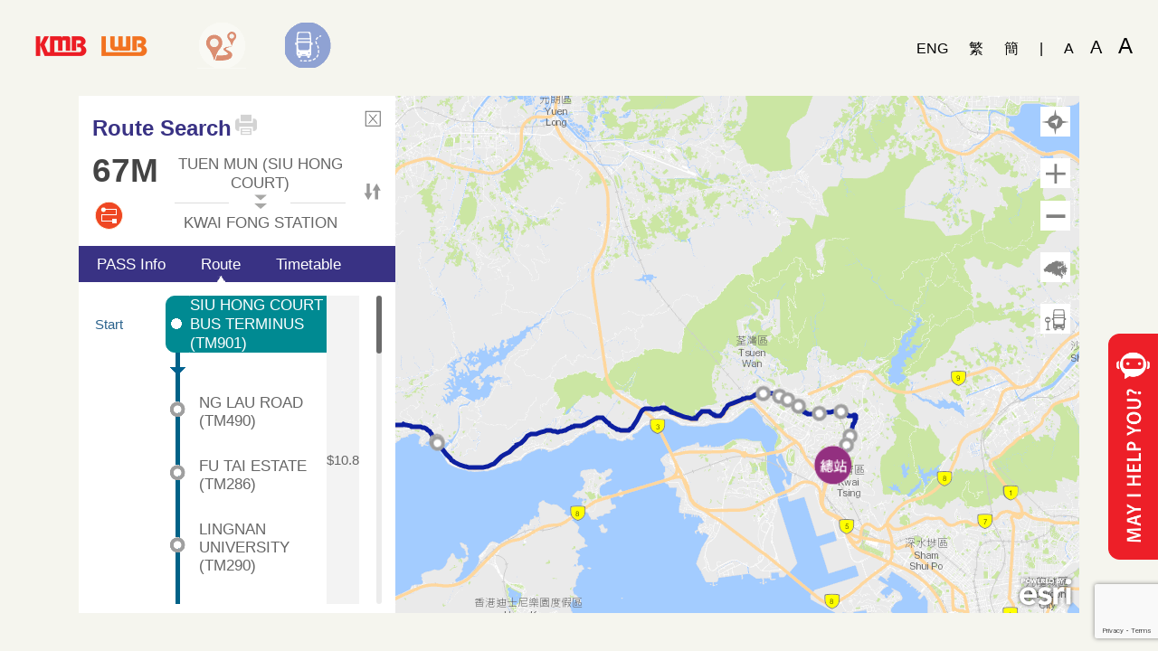

--- FILE ---
content_type: text/html; charset=utf-8
request_url: https://search.kmb.hk/KMBWebSite/?action=routesearch&route=67M&lang=en
body_size: 56844
content:

<!DOCTYPE html>

<html xmlns="http://www.w3.org/1999/xhtml">
<head><title>

</title><meta http-equiv="Content-Type" content="text/html" charset="UTF-8" /><meta http-equiv="X-UA-Compatible" content="IE=edge,chrome=1" /><meta http-equiv="Cache-Control" content="no-cache" />    
    <!--<meta name="viewport" content="width=device-width, initial-scale=1" />-->
    <meta name="theme-color" content="#e57570" />
	<style>
	#popUp{
	vertical-align : middle;
    position : absolute;
    border: 1px solid #999;
    background : #333; 
    filter: opacity(0.8);
    height : 100%;
    width : 100%;
    z-index : 999;
    text-align : center;
	}
	</style>
	
    <script>
        var userAgent = window.navigator.userAgent;
        var msie = userAgent.indexOf("MSIE ");

        if(msie > 0 && (userAgent.substring(msie + 5, msie + 5 + 1) < 9)){
            alert("The KMB website is only support IE version 9 or above. Please update IE version or visit on Chrome or Firefox.");
            window.close();
        }
    </script>

    <link href="jsapi/arcgis_js_api/library/3.13/3.13/dijit/themes/claro/claro.css" rel="stylesheet" /><link href="jsapi/arcgis_js_api/library/3.13/3.13/esri/css/esri.css" rel="stylesheet" />
    
    <script src="Scripts/jquery/external/jquery/jquery.js"></script>
    <script src="Scripts/jquery/jquery-ui.js"></script>

    <script src="Scripts/handlebars.runtime.min.js"></script>
    <script src="precompiled_templates.js?20160912124451"></script>
    <script>

        Handlebars.registerHelper("isCurrentLang", function( langInString, opts ){
            
            var currentLang = window.lang;
            console.log(currentLang, lang);
            var langInInt;
            if(langInString == 'ENG'){
                langInInt = 0;
            }else if (langInString == 'TC'){
                langInInt = 1;
            }else if (langInString == 'SC'){
                langInInt = 2;
            }
            if (currentLang == langInInt){
                return opts.fn(this);
            }else{
                return opts.inverse(this);
            }
        });

        Handlebars.registerHelper("getNameByLang", function( inEng, inTC, inSC ){
            var returnName;
            var currentLang =  window.lang;
            if( currentLang === 0){
                returnName =  inEng;
            } else if ( currentLang === 1){
                returnName = inTC;
            } else if ( currentLang === 2){
                returnName =  inSC;
            }

            if(returnName == null){
                returnName = "";
            }

            return new Handlebars.SafeString(returnName);
        });
    </script>
    <link href="Scripts/malihu-custom-scrollbar-plugin-master/jquery.mCustomScrollbar.css" rel="stylesheet" />
    <script src="Scripts/malihu-custom-scrollbar-plugin-master/jquery.mCustomScrollbar.concat.min.js"></script>
    <script>
        dojoConfig = {
            locale: "en",
            extraLocale: ["zh-cn", "zh-tw", "zh-hk"],
            parseOnLoad: true,
            isDebug: false
        };
        var HOST_AND_APPLICATION_PATH = "/kmbwebsite";
        var HOSTNAME_AND_PATH_TO_JSAPI =
                location.hostname + (location.port == "" ? "" : ":" + location.port) + HOST_AND_APPLICATION_PATH + "/jsapi/arcgis_js_api/library/3.13/3.13";

    </script>

    <script src="jsapi/arcgis_js_api/library/3.13/3.13/init.js"></script>
    <script src="Scripts/polyfill.js"></script>
    <script>
        POICategories =
        [
            {
                id: 1,
                nameEng: "Community",
                nameTC: "社區服務",
                nameSC: "社区服务",
            },
            {
                id: 2,
                nameEng: "Government",
                nameTC: "政府",
                nameSC: "政府",        
            },
            {
                id: 3,
                nameEng: "Healthcare",
                nameTC: "醫療",
                nameSC: "医疗",

            },
            {
                id: 4,
                nameEng: "Landmarks",
                nameTC: "地標",
                nameSC: "地标",
            },
            {
                id: 5,
                nameEng: "Retail",
                nameTC: "零售",
                nameSC: "零售",
            },
            {
                id: 6,
                nameEng: "Business",
                nameTC: "商業服務",
                nameSC: "商业服务",
            },
            {
                id: 7,
                nameEng: "Social",
                nameTC: "社交",
                nameSC: "社交",
            },
            {
                id: 8,
                nameEng: "Sports",
                nameTC: "體育",
                nameSC: "体育",
            },
            {
                id: 9,
                nameEng: "Transportation",
                nameTC: "交通",
                nameSC: "交通",
            },
            {
                id: 10,
                nameEng: "Travel",
                nameTC: "旅遊",
                nameSC: "旅遊",
            },                    
        ]
    </script>

    <script src="Common.js?20170210125050"></script>
        <script src="/KMBWebSite/function.js?r=2020110501"></script>
    <script src="MapFunction.js?20250611114452"></script>
    
    <script src="Scripts/responsive-slides/responsiveslides.min.js"></script>
    
    <link id="stylesheet" href="css/KMBWebStyle.css?20161013172026" rel="stylesheet" />
    <link href="./Scripts/responsive-slides/responsiveslides.css" rel="stylesheet" />

    <script>
        window.onbeforeunload = function() {
            return "Leaving this page?";
        };
    </script>
    
    <script>
        var bound = 1; // default bound is 1 --> forward 2-->backward
        var lang = 1; // default lang is 1 --> chinese 0-->english
        var bufferRange = 250;
        var startBufferRange = 250;
        var endBufferRange = 250;
        var p2pSearchMaxCount = 20;
        var suggestionMaxCount = 10;
        var langParam = 'en';
        if(langParam != null && langParam != "" && langParam != "null"){
            switch(langParam){
                case 'en':
                    lang = 0;
                    break;
                case 'zh-hk':
                    lang = 1;
                    break;
                case 'zh-cn':
                    lang = 2;
                    break;
            }
        }
        var action = 'routesearch';
        var routeSearch_route = '67M';
        var p2pSearch_startName = '';
        var p2pSearch_endName = '';
        var p2pSearch_startX = '';
        var p2pSearch_startY = '';
        var p2pSearch_endX = '';
        var p2pSearch_endY = '';
        var stressTest = '';

        var featureServer = 'http://services6.arcgis.com/8CRL2cREpnFKmWIY/arcgis/rest/services/kmbEditFeature/FeatureServer';
        var mapPath = 'https://tiles.arcgis.com/tiles/68LnpVE5xMGEflDS/arcgis/rest/services/Basemap23/MapServer';

        var geometryServicePath = "http://tasks.arcgisonline.com/ArcGIS/rest/services/Geometry/GeometryServer";

        var stationLayerPath = featureServer + "/0";

        var routeLayerPath = featureServer + "/1";

        var networkLayerPath = 'http://utility.arcgis.com/usrsvcs/servers/193d8d833c5e4d938ea985d03e2275e0/rest/services/World/Route/NAServer/Route_World/';
        


        
        function postInit() {
            var console = {};
            console.log = function(){};
            console.info = function(){};
            console.warn = function(){};
            console.error = function(){};
            //window.onerror = function(){return true;};
            window.console = console;
        }
        
		
		

    </script>
</head>
<body class="claro" style="height:100%;background-color:#f5f5ee;margin:0px 0px 0px 0px; overflow:hidden" onresize1="windowsResize()">

<div id="popUp" style="display:none;">
</div>

    <div id="root-border-container" data-dojo-type="dijit/layout/BorderContainer" data-dojo-props="design: 'headline',gutters:false" style="width:100%; height:100%; ">
        <div id="header-pane" class='noselect' data-dojo-type="dijit/layout/ContentPane" data-dojo-props="splitter:false" region='top' style="overflow: hidden">
            <table>
            <tr style="height:60px;padding-top:15px;padding-bottom:15px;" id="headTablePane">
                <td style="width:100px;padding-left:20px;">
                    <img src="Resources/logo.png" />
                </td>
                <td style="width:230px;padding-left:40px;">
                    <table>
                        <tr>
                            <td style="width:50px;">
                                <img alt="Point to Point Search" id="imgP2pSearchIcon" style="" src="Resources/p2psearch.png" class="imgHover"  onclick="showPopupDialog(this, 'p2p')"/>
                            </td>
                            <td style="width:50px;padding-left:40px;">
                                <img alt="Route Search" id="imgRouteSearchIcon" style="" src="Resources/routesearch.png" class="imgHover"  onclick="showPopupDialog(this, 'route')"/>
                            </td>
                        <td style="width:50px;padding-left:40px;">
                                <div id='imgPOIIcon-wrapper' style="
                                    height: 52px;
                                    background-color: #f9f9f4;
                                    border-radius: 25px;
                                    width: 52px;
                                    text-align: center;
                                    position: relative;
                                    display:none;              
                                "  onclick="showPopupDialog(this, 'hotspot')"><img alt="Browse Point of Interest" id="imgPOIIcon" style="
                                    height: 30px;
                                    /* background-color: white; */
                                    /* border-radius: 25px; */
                                    /* text-align: center; */
                                    vertical-align: -webkit-baseline-middle;
                                    position: absolute;
                                    left: 10px;
                                    top: 7px;
                                    display:none;    
                                " src="Resources/point-of-interest.png" class="imgHover"></div>
                            </td>
							<td style="width:50px;">
								<!--img alt="livechat" id="livechat" style="width: 52px;" src="Resources/livechat.png" class="imgHover"  onclick="document.location='https://www.kmb.hk/kmb_chatbot/'"/-->
								
								
							</td>

                        </tr>
                    </table>
                </td>
                <td align="right">
                    <table style="width:55px;">
                        <tr style="line-height:20px">
                            <td style="padding-left:20px;padding-right:20px;vertical-align:bottom">
                                <span class="imgHover" onclick="changeLang('en')">ENG</span>
                            </td>
                            <td style="padding-right:20px;vertical-align:bottom">
                                <span class="imgHover" onclick="changeLang('zh-hk');">繁</span>
                            </td>
                            <td style="padding-right:20px;vertical-align:bottom">
                                <span class="imgHover" onclick="changeLang('zh-cn');">簡</span> 
                            </td>
                            <td style="vertical-align:bottom">
                                |
                            </td>
                            <td style="padding-left:20px;padding-right:15px;vertical-align:bottom">
                                <span class="imgHover" onclick="changeFontSize('s')">A</span>
                            </td>
                            <td style="padding-right:15px;vertical-align:bottom">
                                <span style="font-size:15pt;" class="imgHover" onclick="changeFontSize('m')">A</span> 
                            </td>
                            <td style="padding-right:15px;vertical-align:bottom">
                                <span style="font-size:18pt" class="imgHover" onclick="changeFontSize('l')">A</span>
                            </td>
                        </tr>
                    </table>
                </td>
            </tr>
          </table>
        </div>
		<div style='position:fixed;right:0;bottom:8%;z-index:99;height:60%;background:transparent;'>
			<iframe id='chatbot' src='' style='width:100%;height:100%;border:0'></iframe>
		</div>
		<script>
			$(function() {

			let params = new URLSearchParams(document.location.search);
			let lang = params.get("lang"); 
		
			switch(lang){
				case 'en':
					$("#chatbot").attr("src","https://kmb.hk/kmb_chatbot/search/en_US.html");
					break;
				case 'zh-cn':
					$("#chatbot").attr("src","https://kmb.hk/kmb_chatbot/search/zh_CN.html");
				break;
				case 'zh-hk':		
				default:
					$("#chatbot").attr("src","https://kmb.hk/kmb_chatbot/search/zh_HK.html");
				break;
			
			}
			})
		</script>
        <style>


            #map-pane{
                padding-left: 87px; padding-right:87px; padding-bottom:42px;padding-top:0px; overflow:hidden;   
            }

            #navigationfloatingpane{
                position:absolute; top:0px; right:94px; visibility:hidden; overflow:hidden; width: 39px; height:279px
            }


        </style>
        <div id="map-pane" data-dojo-type="dijit/layout/ContentPane" data-dojo-props="splitter:false" region='center' style="" >
            <div id="mapDiv" style="height:100%;width:100%;background-color:rgb(163,204,255);">

            </div>
    <div id="navigationfloatingpane" style="">
        <table>
            <tr>
                <td colspan="3" style="padding-top:10px;padding-bottom:10px">
                    <img class='imgHover' style='top: 0' src='Resources/web icon/map_location.png' 
                        onmouseover='this.src = "Resources/web icon/map_location_mouseover.png" '
                        onmouseleave='this.src = "Resources/web icon/map_location.png"' 
                        onclick='getCurrentLocation();'/><br />

                    <img class='imgHover' style='margin-top:20px' src='Resources/web icon/map_enlarge.png' 
                        onmouseover='this.src = "Resources/web icon/map_enlarge_mouseover.png"' 
                        onmouseleave='this.src = "Resources/web icon/map_enlarge.png"' 
                        onclick='mainMap.setZoom(mainMap.getZoom() + 1);'/><br />

                    <img class='imgHover' style='margin-top:10px' src='Resources/web icon/map_reduce.png'  
                        onmouseover='this.src = "Resources/web icon/map_reduce_mouseover.png"'  
                        onmouseleave='this.src = "Resources/web icon/map_reduce.png"'  
                        onclick='mainMap.setZoom(mainMap.getZoom() - 1);'/><br />

                    <img class='imgHover' style='margin-top:20px' src='Resources/web icon/map_map.png' 
                        onmouseover='this.src = "Resources/web icon/map_map_mouseover.png"'  
                        onmouseleave='this.src = "Resources/web icon/map_map.png"'  
                        onclick='window.navigation.zoomToFullExtent();'/><br />

                    <img id='btnShowAllStop' class='imgHover' style='margin-top:20px' src='Resources/web icon/map_show-bus-stop.png' 
                        onclick='showAllBusStop(this);'/>

                </td>
            </tr>
        </table>
    </div>

        <!-- importing client-side p2p search result template -->
        <div id="P2ProuteResultDiv" class='result-pane'>
    <table style="width:350px;height:100%" cellpadding="0" cellspacing="0">
        <tr style="background-color:white"> <!--Point to point section-->
            <td>
                <table id="P2PStartEndTd">
                    <tr>
                        <td>
                            <table style="width:100%" id="P2PStartEndContentTable">
                                <tr>
                                    <td style="width:15px"></td>
                                    <td>
                                        <label class="fontSize18" id="p2pResultSearchTitle" style="color:#922943;font-weight:bold;">點對點</label>
                                        <span id="showDayNight" style="color:#922423"></span>
                                    </td>
                                    <td style="text-align:right">
                                        <img style='vertical-align:bottom;' src="Resources/btnclose.png" onmouseover="this.style.cursor = 'pointer'" onclick="$('#P2ProuteResultDiv').css('display', 'none');" />
                                    </td>
                                    <td style="width:15px"></td>
                                </tr>
                            </table>
                        </td>
                    </tr>
                    <tr>
                        <td>
                            <table style="width:100%">
                                <tr>
                                    <td style="width:15px"></td>
                                    <td style="width:20px;text-align:right">
                                        <img src="Resources/web icon/ptp_start to end.png" />
                                    </td>
                                    <td>
                                        <table style="padding: 0px 0px 0px 0px">
                                            <tr>
                                                <td>
                                                    <span class="fontSize13" id="txtStartDistrictOnResult"></span><!--font-family:MingLiU_HKSCS;-->
                                                    <hr style='border-top: 1px solid #dddddd;border-bottom: 0px;border-left: 0px;border-right: 0px;margin-bottom:4px' />
                                                </td>
                                            </tr>
                                            <tr>
                                                <td>

                                                    <span class="fontSize13" id="txtEndDistrictOnResult"></span>
                                                </td>
                                            </tr>
                                        </table>
                                    </td>
                                    <td style="text-align:right;width:35px">
                                        <img src="Resources/web icon/swap.png" onmouseover="this.style.cursor = 'pointer'" onclick="exchangeStartEnd(true);" />
                                    </td>
                                    <td style="width:15px"></td>
                                </tr>
                            </table>

                        </td>
                    </tr>
                    <tr>
                        <td style="height:10px"></td>
                    </tr>
                </table>
            </td>
        </tr>
        <tr id="p2pSearchResultTR">
            <td style="background-color:#922943;">
                <table style="height:100%;width:100%;border-spacing:0px">
                    <tr id="changePaneButtonTr" style="background-color:white">
                        <td style="height:30px;padding:0px">
                            <table style="border-spacing:0px">
                                <tr>
                                    <td id="farePaneTD" class="sortByTabCell">
                                        <span id="farePaneSpan" style="vertical-align: -webkit-baseline-middle;" class="fontSize13"></span>
                                    </td>
                                    <td id="timePaneTD" onclick="sortBy('time')" class="sortByTabCell" style="opacity: 0.7">
                                        <span id="timePaneSpan" style="vertical-align: -webkit-baseline-middle" class="fontSize13"></span>
                                    </td>
                                </tr>
                            </table>

                        </td>
                    </tr>
                    <tr>
                        <td>
                            <div data-dojo-type="dijit/layout/StackContainer" data-dojo-id="P2PresultListStackContainer" id="P2PresultListStackContainerDiv" style="width:100%;height:100%">
                                <script type="dojo/on" data-dojo-event="show" data-dojo-args="evt">
                                    resizeResultPane();
                                </script>
                                <div data-dojo-type="dijit/layout/ContentPane" id="fareContentPane">
                                    <span id="fareNearMessageSPAN" style="color:white"></span>
                                    <div id="fareNearResultDIV" ></div>
                                    <div id="fareMoreButtonDIV" style="height:53px">
                                        <div id="fareMoreButton" class='moreButton' onclick=" p2pSearch_more()"></div>                                        
                                    </div>
                                    <span id="fareFarMessageSPAN" style="color:white"></span>
                                    <div id="fareFarResultDIV">
                                    </div>
                                </div>
                                <div data-dojo-type="dijit/layout/ContentPane" id="timeContentPane">
                                    <span id="timeNearMessageSPAN" style="color:white"></span>
                                    <div id="timeNearResultDIV"></div>
                                    <div id="timeMoreButtonDIV" style="height:53px">
                                        <div id="timeMoreButton" class='moreButton' onclick=" p2pSearch_more()"></div>
                                    </div>
                                    <span id="timeFarMessageSPAN" style="color:white"></span>
                                    <div id="timeFarResultDIV">
                                    </div>
                                </div>
                            </div>
                        </td>
                    </tr>
                </table>
            </td>
        </tr>
        <tr id="P2PnoResultDiv">
            <td style="background-image:url(Resources/no_bus_route.jpg);background-repeat:no-repeat;background-size: 350px 432px; width:100%;height:100%;max-height:432px">
                <!--<div id="P2PnoResultImageDiv" style="overflow:hidden;width:100%">
                    <img src="Resources/no_bus_route.jpg">
                </div>-->
            </td>
        </tr>
    </table>
</div>





<div id="routeStopDetailDiv" class='result-pane'>
    <table style="width:inherit;" cellpadding="0" cellspacing="0">
        <tr>
            <td id="routeStopDetailStartEndTd">
                <table cellpadding="0" cellspacing="0" style="padding-top:15px">
                    <tr>
                        <td style="width:20px;padding-left:20px;padding-right:20px;">
                            <img src="Resources/web icon/ptp_start-to-end_white.png" />
                        </td>
                        <td style="padding-bottom:15px;">
                            <table cellpadding="0" cellspacing="0">
                                <tr>
                                    <td style="padding-bottom:10px;border-bottom:1px solid #dddddd">
                                        <div>
                                            <span class='fontSize13' id="routeStopDetailStart" style="color:#ffffff;">美孚</span>
                                        </div>
                                    </td>
                                </tr>
                                <tr>
                                    <td style="padding-top:10px;">
                                        <div>
                                            <span class='fontSize13' id="routeStopDetailEnd" style="color:#ffffff;">尖沙咀</span>
                                        </div>
                                    </td>
                                </tr>
                            </table>
                        </td>
                        <td style="vertical-align:text-top;text-align:center;padding-right:15px;">
                            <img style='vertical-align:bottom;' src="Resources/web icon/ptp_2_close.png" onmouseover="this.style.cursor = 'pointer'" onclick="    $('#routeStopDetailDiv').css('display', 'none'); clearRoute(); window.stationLayerCurrentDefExp = null; " />
                            
                        </td>
                    </tr>
                </table>
            </td>
        </tr>
        <tr>
            <td id="routeStopDetailSelectedRoute" style="padding-right:8px;padding-top:10px;">
                <div id="routeStopDetailRouteNumDiv" style="background-color:white;border-bottom:1px solid #dddddd">
                    <table cellpadding="0" cellspacing="0">
                        <tr>
                            <td style="padding-left:20px">
                                <!--print view-->
                               <a class='print-btn' onclick="localStorage.setItem('lang',window.lang.toString());window.open('./P2PSearchPrintView.html');" target='_blank' rel="noopener noreferrer"><img src="./Resources/printer.png" style="
                                    width: 24px;
                                    padding-top: 5px;
                                "></a>
                                <div id="SuggestIconDiv"></div>
                            </td>
                            <td style="text-align:right;padding-right:8px">
                                <span class="fontSize11" id="txtArrivalTime" style="width:30px;color:#aaaaaa"></span>
                            </td>
                        </tr>
                        <tr>
                            <td style="width:200px;padding-left:20px;padding-right:8px;">
                                <span class="fontSize22" style="font-weight:bold;color:#444444" id="routeStopDetailRouteNo"></span>
                            </td>
                            <td style="padding-right:8px;padding-bottom:8px;">
                                <table cellpadding="0" cellspacing="0">
                                    <tr>
                                        <td id="routeStopDetailDiv.totalTime" class="fontSize14" style="border-bottom: 1px solid #dddddd;text-align:right;color:#666666;"></td>
                                    </tr>
                                    <tr>
                                        <td id="routeStopDetailDiv.totalFare" class="fontSize14" style="text-align:right;color:#666666;padding-top:8px;"></td>
                                    </tr>
                                </table>
                            </td>
                        </tr>
                    </table>
                </div>
            </td>
        </tr>
        <tr>
            <td class="routeStopDetailContent" style="padding-right:8px;vertical-align:top" id="routeStopDetailContentDiv">
                <div id="routeDetailsTableDivDiv" style="background-color:#FFFFFF;padding-right:8px;padding-top:15px;align-content:stretch;"><!--padding-top:15px-->
                    <table id="routeDetailsTable" style="background-color:white;width:300px;">
                        <tr>
                            <td>
                                <table cellpadding="0" cellspacing="0">
                                    <tr>
                                        <td style="width:50px;vertical-align:top">
                                            <div style="text-align:right">
                                                <span class="fontSize12" id="txtStartPoint" style="color:#E8B24C">起點</span>
                                            </div>
                                        </td>
                                        <td>
                                            <table cellpadding="0" cellspacing="0">
                                                <tr>
                                                    <td style="background-image:url('Resources/web icon/ptp_start_backgroud_head.png');background-repeat:no-repeat"></td>
                                                    <td style="background-image:url('Resources/web icon/ptp_start_backgroud_body.png');">
                                                        <span style="color:white">美孚</span>
                                                    </td>
                                                </tr>
                                                <tr>
                                                    <td style="text-align:center;width:20px">
                                                        <img style="height:40px" src="Resources/downArrows.png" />
                                                    </td>
                                                    <td>
                                                        步行, 50米
                                                    </td>
                                                </tr>
                                            </table>
                                        </td>
                                    </tr>
                                </table>
                            </td>
                        </tr>
                        <tr>
                            <td>
                                <table cellpadding="0" cellspacing="0">
                                    <tr>
                                        <td style="width:50px;vertical-align:top;text-align:right;">
                                            <img src="Resources/arrivalTime.png" />
                                        </td>
                                        <td>
                                            <table cellpadding="0" cellspacing="0">
                                                <tr>
                                                    <td>
                                                        <img style="margin-top:5px" src="Resources/web icon/ptp_bus-stop_up.png" />
                                                    </td>
                                                    <td>美孚</td>
                                                </tr>
                                                <tr>
                                                    <td style="background-position:10px 0;background-image:url('Resources/web icon/ptp_start-to-end_line.png');background-repeat:repeat-y"></td>
                                                    <td>
                                                        <table border="1" cellpadding="0" cellspacing="0">
                                                            <tr style="vertical-align:top">
                                                                <td>
                                                                    <table border="1" cellpadding="0" cellspacing="0">
                                                                        <tr>
                                                                            <td style="padding-bottom:12px">
                                                                                <span class="fontSize30">116</span>
                                                                                <span>長沙灣</span>
                                                                                |
                                                                                <span>$20.5</span>
                                                                            </td>
                                                                        </tr>
                                                                        <tr>
                                                                            <td style="padding-bottom:15px">
                                                                                <img src="Resources/dropdownarrow.png" />
                                                                                <u>5個停車站</u>, 約<span>30</span>分
                                                                            </td>
                                                                        </tr>
                                                                    </table>
                                                                </td>
                                                            </tr>
                                                        </table>
                                                    </td>
                                                </tr>
                                                <tr style="display:none">
                                                    <td>
                                                        <table>
                                                            <tr>
                                                                <td>
                                                                    <img src="Resources/stopcircle.png" />111
                                                                </td>
                                                            </tr>
                                                            <tr>
                                                                <td>
                                                                    <img src="Resources/stopcircle.png" />222
                                                                </td>
                                                            </tr>
                                                            <tr>
                                                                <td>
                                                                    <img src="Resources/stopcircle.png" />333
                                                                </td>
                                                            </tr>
                                                        </table>
                                                    </td>
                                                </tr>
                                                <tr>
                                                    <td>
                                                        <img src="Resources/web icon/ptp_bus-stop_down.png" />
                                                    </td>
                                                    <td>
                                                        尖沙咀
                                                    </td>
                                                </tr>
                                            </table>
                                        </td>
                                    </tr>
                                </table>
                            </td>
                        </tr>
                        <tr>
                            <td>
                                <table cellpadding="0" cellspacing="0">
                                    <tr>
                                        <td style="width:50px;vertical-align:bottom">
                                            <div style="text-align:right">
                                                <span class="fontSize12" id="txtEndPoint" style="color:#CE633C;">目的地</span>
                                            </div>
                                        </td>
                                        <td>
                                            <table cellpadding="0" cellspacing="0">
                                                <tr>
                                                    <td style="width:20px;text-align:center;">
                                                        <img style="height:40px" src="Resources/downArrows.png" />
                                                    </td>
                                                    <td>
                                                        步行, 50米
                                                    </td>
                                                </tr>
                                                <tr>
                                                    <td style="background-image:url('Resources/web icon/ptp_end_backgroud_head.png');background-repeat:no-repeat"></td>
                                                    <td style="background-image:url('Resources/web icon/ptp_end_backgroud_body.png');">
                                                        <span style="color:white">尖沙咀</span>
                                                    </td>
                                                </tr>
                                            </table>
                                        </td>
                                    </tr>
                                </table>
                            </td>
                        </tr>
                    </table>
                </div>
            </td>
        </tr>
    </table>
</div>

        <!-- importing client-side bus route details template -->
        <div id="busDetailsDiv" class='result-pane'>
    <table id="noBusRouteTable" style="display:none">
        <tr>
            <td></td>
            <td class="paddingTD" style="text-align:right">
                <img src="Resources/web icon/close.png" onmouseover="this.style.cursor = 'pointer'" onclick="closeRouteSearchResult();" />
            </td>
        </tr>
        <tr>
            <td colspan="2" class="paddingTD">
                <img src="Resources/no_bus_route.jpg">
            </td>
        </tr>
    </table>
    <table id="busRouteDetailsTable" cellpadding="0" cellspacing="0">
        <tr id="p2pBusRouteDetailStartEndTr" style="height:125px;">
            <td>
                <table cellpadding="0" cellspacing="0" >
                    <tr>
                        <td colspan="3" class="paddingTD" style="padding-bottom:0px;vertical-align:top;">
                            <span id="routeSearchTitle" class="fontSize18" style="color:#393284;font-weight:bold;">巴士路線</span>
                            <a class='print-btn' onclick="localStorage.setItem('lang',window.lang.toString());window.open('./RouteSearchPrintView.html');" target='_blank' rel="noopener noreferrer"><img src="./Resources/printer.png" style="
                                    width: 24px;
                                    padding-top: 5px;
                                "></a>   
                        </td>
                        <td style="width:15px;padding-right:15px;padding-top:15px;padding-bottom:0px;text-align:right;vertical-align:top;">

                            <img style='vertical-align:bottom;' src="Resources/web icon/close.png" onmouseover="this.style.cursor = 'pointer'" onclick="closeRouteSearchResult();" />
                            
                        </td>
                    </tr>
                    <tr>
                        <td id="busDetailsRouteNo" class="fontSize28" style="padding-left:15px;color:#444444;font-weight:bold;"></td>
                        <td>

                        </td>
                        <td rowspan ="2" class="paddingTD" style="min-width:100px">
                            <div style="text-align:center">
                                <span id="busDetailsOrigin" class="fontSize13" style="color:#666666;" title="美孚">美孚</span>
                            </div>
                            <div>
                                <table>
                                    <tr>
                                        <td>
                                            <hr style="border-left: 0px;border-right: 0px;border-bottom: 0px;border-top: 1px solid #dddddd;" />
                                        </td>
                                        <td style="text-align:center;background-image:url('Resources/web icon/bus-stop_to.png');background-position:center 0;background-repeat:no-repeat"></td>
                                        <td>
                                            <hr style="border-left: 0px;border-right: 0px;border-bottom: 0px;border-top: 1px solid #dddddd;" />
                                        </td>
                                    </tr>
                                </table>
                            </div>
                            <div style="text-align:center">
                                <span id="busDetailsDest" class="fontSize13" style="color:#666666;">尖沙咀</span>
                            </div>
                        </td>
                        <td rowspan="2" style="padding-right:15px;text-align:center;">
                            <img src="Resources/web icon/swap.png" onmouseover="this.style.cursor = 'pointer'" onclick="exchangeRouteSearch();" />
                        </td>
                    </tr>
                    <tr style="vertical-align:top">
                        <td style="padding-left:18px">
                            <script>
                                document.write("<img id='routeServiceTypeIMG' src='Resources/busIcon/servicetype.png' title='" + getStrByLang('Special Departure', '特别班次', '特别班次') + "'>");
                            </script>
                            <script>
								document.write("<img id='routeSpecialIMG' src='Resources/busIcon/special.png' title='" + getStrByLang('Detailed Timetable', '詳細時間表', '详细时间表') + "'>");
                            </script>
                            <script>
                                document.write("<img id='routeAirportIMG' src='Resources/busIcon/airport.png' title='" + getStrByLang('Airport', '機場線', '机场线') + "'>");
                            </script>
                            <script>
                                document.write("<img id='routeOvernightIMG' src='Resources/busIcon/overnight.png' title='" + getStrByLang('Overnight', '通宵線', '通宵线') + "'>");
                            </script>
                            <script>
                                document.write("<img id='routeRacecourseIMG' src='Resources/busIcon/racecourse.png' title='" + getStrByLang('Racecourse', '馬場線', '马场线') + "'>");
                            </script>
                        </td>
                    </tr>
                </table>
            </td>
        </tr>
        <tr>
            <td id ="infoTabTd" style="background-color:#393284;height:40px">
                <span id="infoRouteTab" class="routeTab fontSize13" style="padding-left:20px;" onclick="showRouteTabPage(this.id, 'busRouteInfo')">乘客資訊</span>
                <span id="busRouteTab" class="routeTab fontSize13" style="padding-left:35px;padding-right:35px;background-image:url('Resources/selectedTabIcon.png');" onclick="showRouteTabPage(this.id, 'busRouteDetails')">路線及收費</span>
                <span id="timeRouteTab" class="routeTab fontSize13" style="padding-right:20px;" onclick="showRouteTabPage(this.id, 'busRouteTimeTable')">時間表</span>
                <!--<td id="otherRouteTab" class="routeTab" onclick="showRouteTabPage(this.id, 'busRouteOther')">其他</td>-->
            </td>
        </tr>
        <tr id="busRouteInfo" style="display:none">
            <td style="padding-left:20px;padding-right:20px;padding-top:15px;">
                <div id="busNewsDiv">
                    <table id="busNewsTable" cellpadding="0" cellspacing="0" style="max-height:500px;">
                        <tr id="busNewsTR" class='busNewsTableRow bus-news-announce' style="display:none">
                            <td>
                                <span id="busRouteInfoNewsTitle" class="fontSize15" style="color:#393284;font-weight:bold;">路線最新消息</span>
                                <hr style="border-left: 0px;border-right: 0px;border-bottom: 0px;border-top: 1px solid #dddddd;" />
                                <div id="routeAnnounceDiv" style="max-height:120px">
                                    <table id="routeAnnounce"></table>
                                </div>
                            </td>
                        </tr>
                        <tr id="busSpecialTR" class='busNewsTableRow bus-route-info-special-route' style="display:none">
                            <td style="padding-top:15px">
                                <span id="busRouteInfoSpecRouteTitle" class="fontSize15" style="color:#393284;font-weight:bold;"></span>
                                <hr style="border-left: 0px;border-right: 0px;border-bottom: 0px;border-top: 1px solid #dddddd;" />
                                <table cellpadding="0" cellspacing="0">
                                    <tr>
                                        <td>
                                            <div id="busRouteInfoSpecRouteDiv" style="max-height:100px;">
                                                <table id="busRouteInfoSpecRouteTable" cellpadding="0" cellspacing="0"></table>
                                            </div>
                                        </td>
                                    </tr>
                                </table>
                            </td>
                        </tr>
                        <tr id="busBBITR" class='busNewsTableRow bus-bbi-info' style="display:none;">
                            <td style="padding-top:15px">
                                <span id="busRouteInfoDiscountTitle" class="fontSize15" style="color:#393284;font-weight:bold;">第二程路線轉乘計劃</span>
                                <hr style="border-left: 0px;border-right: 0px;border-bottom: 0px;border-top: 1px solid #dddddd;" />
                                <table cellpadding="0" cellspacing="0">
                                    <tr>
                                        <td id="bbiTitle.route" class="fontSize14" width="60px;" style="color:#aaaaaa">
                                            巴士路線
                                        </td>
                                        <td id="bbiTitle.dest" class="fontSize14" width="160px;" style="color:#aaaaaa">
                                            目的地
                                        </td>
                                        <!--<td id="bbiTitle.discount" class="fontSize14" style="color:#aaaaaa">
                                最多節省
                            </td>-->
                                    </tr>
                                    <tr>
                                        <td colspan="3">
                                            <div id="BBIResultDiv" style="max-height:120px;">
                                                <table id="BBITable" cellpadding="0" cellspacing="0"></table>
                                            </div>
                                        </td>
                                    </tr>
                                </table>
                            </td>
                        </tr>
                        <tr id="busAdditionalInfoTR" class='busNewsTableRow bus-additional-info' style="display:none">
                            <td>
                                <span id="busAdditionalInfoTitle" class="fontSize15 title" style="color:#393284;font-weight:bold;">特別資料</span>
                                <hr style="border-left: 0px;border-right: 0px;border-bottom: 0px;border-top: 1px solid #dddddd;" />
                                <div id="additionalInfoDiv" class='table-wrapper' style="max-height:120px; width: 280px;">
                                    <table id="additionalInfoTable" cellpadding="0" cellspacing="0"></table>
                                </div>
                            </td>                            
                        </tr>

                        <!--empty row for extra padding-->
                        <tr><td></td></tr>
                    </table>
                </div>
            </td>
        </tr>
        <tr id="busRouteDetails" style="display:table-row">
            <td style="padding-left:10px;padding-right:10px;">
                <table cellpadding="0" cellspacing="0">
                    <tr>
                        <td>
                            <div id="busStopDiv" class="busStopDiv">
                                <table id="busStopTable" class="fontSize14" cellspacing="0" cellpadding="0">
                                </table>
                            </div>
                        </td>
                    </tr>
                </table>
            </td>
        </tr>
        <tr id="busRouteTimeTable">
            <td style="padding-top:15px;">
                <div id="busRouteTimeTableDiv">
                    <table id="busRouteTimeTableContent" cellpadding="0" cellspacing="0" style="max-width:300px">
                    </table>
                </div>
            </td>
        </tr>
        <tr id="busRouteOther" style="display:none">
            <td></td>
        </tr>
    </table>
</div>

        <!-- importing client-side point of interests result template -->
        <style>

    #pointOfInterestsPane .inner-wrapper{
        position: relative;
        height: 100%;
        overflow-y: hidden;
    }

     #pointOfInterestsPane header{
        padding: 10px;
        background-color: white;
     }

     #pointOfInterestsPane header .POI-title{
        color: #922943;
        font-weight: bold;
        /*font-size: 18pt;*/
     }
     
    #pointOfInterestsPane header .current-category{
         color: #922943;
    }

    #pointOfInterestsPane header > img{
        float:right;

    }

    #pointOfInterestsPane .list{
        list-style-type:none;
        margin: 0;
        padding: 0 10px 0 10px;
       

        background-color:#922943;
    }

    #pointOfInterestsPane .list .item{
        background-color: white;
        border: 1px solid #922943;
        padding:10px;

        cursor: pointer;      
        width: 100%;

    }
 
    #pointOfInterestsPane .list div{

    }

    #pointOfInterestsPane .list .name{
        color: #444444;
    }

    #pointOfInterestsPane .list .district{
       color: #666666;
    }

    /* special handling for malihu-custom-scrollbar-plugin */
    #pointOfInterestsPane .mCustomScrollBox,
    #pointOfInterestsPane .list .mCSB_container{
        width : 100%;
    }


    #pointOfInterestsPane .list.no-result{
        background: inherit;
    }

    #pointOfInterestsPane .list .no-result{
        color: white;
        background: inherit;
    }



</style>
<div id="pointOfInterestsPane" class='result-pane'>
    <div class='inner-wrapper' style=''>
        <header>
            <span> <span class='POI-title fontSize18'>景點</span> - <span class='current-category'></span> </span>
            <img style="vertical-align: bottom; cursor: pointer;" src="Resources/btnclose.png" onmouseover="this.style.cursor = 'pointer'" onclick="closePointOfInterestsPane();clearPointOfInterestsPane();window.lastAction='';">
        </header>
        <div class='scroll-bar-wrapper' style='height:calc(100% - 117px);padding-right: 10px; padding-top: 10px; '>
            <ul class="list" style="">

            </ul>
        </div>
    </div>
</div>


        <!-- importing client-side point of interest item result template -->
        <style>


    #pointOfInterestItemPane .inner-wrapper{
        position: relative;
        height: 100%;
        overflow-y: hidden;
    }

     #pointOfInterestItemPane header{
        padding: 10px;
        background-color: white;
     }

     #pointOfInterestItemPane header .POI-title-wrapper{
         max-width: 85%;
     }

     #pointOfInterestItemPane header .POI-title{
        color: #922943;
        font-weight: bold;
        /*font-size: 18pt;*/
     }
     
    #pointOfInterestItemPane header .current-category{
         color: #922943;
    }

    #pointOfInterestItemPane header > img{
        float:right;

    }

    #pointOfInterestItemPane  label {
        margin-right: 10px;
    }

    #pointOfInterestItemPane .address{
        text-align: left;
        color: white;
        padding-left: 20px;
    }

    #pointOfInterestItemPane .phone-number,
    #pointOfInterestItemPane .near-by-bus-routes{
        text-align: left;
        color: white;
        padding-left: 0px;
    }
    
    #pointOfInterestItemPane .near-by-bus-routes a{
        color: white;
    }

    #pointOfInterestItemPane .item-photos{
        height: 150px;
        background-color: black;
        position: relative; /* for slideshow nav */
    }

    #pointOfInterestItemPane .item-photos .rslides img {
        height: auto;
        max-height: 150px;
        width: auto;
        max-width: 100%;
        
        /*left-right centering */
        margin: 0 auto;
        float:none;

    }

    #pointOfInterestItemPane .item-detail {
        padding: 10px;
        margin : 5px 10px 0 10px;
       

        overflow: auto;

        /* use js resize instead */
        /*height: calc(100% - 300px);*/
    }

    #pointOfInterestItemPane .item-detail .description {
        background-color: white;
        padding: 10px;
    }

    #pointOfInterestItemPane a.phone-number-link{
        color: white;
    }

</style>
<div id="pointOfInterestItemPane" class='result-pane'>

</div>

        
        </div>
    </div>
    <!-- importing client-side hourglass template -->
    <div id='hourglassdiv' style='z-index:16000;background-color: rgb(255, 255, 255); filter: alpha(opacity=100); -moz-opacity: 0.6; opacity: 0.6; display: none; position: absolute; left: 0px; top: 0px;padding: 0px 0px 0px 0px'>
    <table style="width: 100%; height: 100%">
        <tr>
            <td style="text-align: center; vertical-align: middle">
                <img id='hourglass' src='Resources/hourglass.gif' />
                <span id='hourglassmessage' style='font-weight:bold;font-size:16pt'></span>
            </td>
        </tr>
    </table>
</div>
    <!-- importing client-side p2p search dialog template -->
    <div class="districtMenu" id="districtListDiv">
    <div class="subList" id="regionsList"></div>
    <div class="subList" id="district18sList"></div>
    <div class="subList" id="districtsList"></div>
    <div class="subList" id="poisList"></div>
</div>
<div class="districtMenu" id="suggestList">
    <div id="suggestHistoryList"></div>
    <div id="suggestPointsList"></div>
</div>
<script>
  (function(i,s,o,g,r,a,m){i['GoogleAnalyticsObject']=r;i[r]=i[r]||function(){
  (i[r].q=i[r].q||[]).push(arguments)},i[r].l=1*new Date();a=s.createElement(o),
  m=s.getElementsByTagName(o)[0];a.async=1;a.src=g;m.parentNode.insertBefore(a,m)
  })(window,document,'script','https://www.google-analytics.com/analytics.js','ga');

  ga('create', 'UA-117210314-1', 'auto');
  ga('send', 'pageview');

</script>
    
<!-- Google Captcha -->
<script src="https://www.google.com/recaptcha/api.js?render=6LdiOd8ZAAAAACukKcCRmmf_Ll2hgSIVya22YR99"></script>
</body>
</html>


--- FILE ---
content_type: text/html; charset=UTF-8
request_url: https://kmb.hk/kmb_chatbot/search/en_US.html
body_size: 2359
content:
<!DOCTYPE html>
<html>
    <head>
        <meta http-equiv="Content-type" content="text/html; charset=utf-8" />
        <meta
            name="viewport"
            content="width=device-width,initial-scale=1, maximum-scale=1, user-scalable=0"
        />
        <link href="./styles.c4ddae8d.css" rel="stylesheet" />
    </head>

    <body>
        <chat-widget
            id="chat-widget"
            default_lang="en_US"
            header_title="bot1933"
            primary_colour="#E60012"
            pill_colour="#E60012"
            pill_text="black"
            bot_id="20211021124549381RY0ON2CSAR"
            page_id="kmb-k32oanr"
            api_key="d8a3be38f7cdd7d79bd2"
            header_visible="true"
            launcher_icon_style="width:55px;height:250px;"
            position="10%,0px"
            open_triggers="openchat,213"
            launcher_icon="./KMB_en.png"
            chat_avatar="./avatar.png"
            api_url="https://8bcpxr9ea8.execute-api.ap-east-1.amazonaws.com/botengine-redis/pusher_webhook/session_begin"
            persist_user="false"
            default_state="false"
            platform="pusher"
            whatsapp_formatting="true"
            avatar_border_radius="false"
            scrollbar_visible="true"
            widget_bubble="false"
            widget_bubble_display_second="10"
            print_window="false"
            info_url="https://chatbot.com.hk/"
            enable_system_busy_message="false"
            close_window="true"
            pdf_key="6b5d80734bbe436c9417005343b2cd6f"
            uid_prefix="web"
            system_busy_message_en="Sorry, there is a problem with the connection.  Please try again later."
            system_busy_message_cn="對不起，連接出現問題，請稍後再試。"
            system_busy_message_hk="对不起，连接出现问题，请稍后再试。"
            multiline_input="false"
            info_url_en="https://chatbot.com.hk/hosting/web/v2/kmb/info/bot1933_Binder2_ENG_Oct2022.html"
            info_url_hk="https://chatbot.com.hk/hosting/web/v2/kmb/info/bot1933_Binder2_CHI_Oct2022.html"
            info_url_cn="https://chatbot.com.hk/hosting/web/v2/kmb/info/bot1933_Binder2_CHI_Oct2022.html"
        >
        </chat-widget>
        <script type="text/javascript" src="./app.28c74ee0.js"></script>
    </body>
</html>


--- FILE ---
content_type: text/html; charset=utf-8
request_url: https://www.google.com/recaptcha/api2/anchor?ar=1&k=6LdiOd8ZAAAAACukKcCRmmf_Ll2hgSIVya22YR99&co=aHR0cHM6Ly9zZWFyY2gua21iLmhrOjQ0Mw..&hl=en&v=PoyoqOPhxBO7pBk68S4YbpHZ&size=invisible&anchor-ms=20000&execute-ms=30000&cb=y8udmiiwm3zg
body_size: 49594
content:
<!DOCTYPE HTML><html dir="ltr" lang="en"><head><meta http-equiv="Content-Type" content="text/html; charset=UTF-8">
<meta http-equiv="X-UA-Compatible" content="IE=edge">
<title>reCAPTCHA</title>
<style type="text/css">
/* cyrillic-ext */
@font-face {
  font-family: 'Roboto';
  font-style: normal;
  font-weight: 400;
  font-stretch: 100%;
  src: url(//fonts.gstatic.com/s/roboto/v48/KFO7CnqEu92Fr1ME7kSn66aGLdTylUAMa3GUBHMdazTgWw.woff2) format('woff2');
  unicode-range: U+0460-052F, U+1C80-1C8A, U+20B4, U+2DE0-2DFF, U+A640-A69F, U+FE2E-FE2F;
}
/* cyrillic */
@font-face {
  font-family: 'Roboto';
  font-style: normal;
  font-weight: 400;
  font-stretch: 100%;
  src: url(//fonts.gstatic.com/s/roboto/v48/KFO7CnqEu92Fr1ME7kSn66aGLdTylUAMa3iUBHMdazTgWw.woff2) format('woff2');
  unicode-range: U+0301, U+0400-045F, U+0490-0491, U+04B0-04B1, U+2116;
}
/* greek-ext */
@font-face {
  font-family: 'Roboto';
  font-style: normal;
  font-weight: 400;
  font-stretch: 100%;
  src: url(//fonts.gstatic.com/s/roboto/v48/KFO7CnqEu92Fr1ME7kSn66aGLdTylUAMa3CUBHMdazTgWw.woff2) format('woff2');
  unicode-range: U+1F00-1FFF;
}
/* greek */
@font-face {
  font-family: 'Roboto';
  font-style: normal;
  font-weight: 400;
  font-stretch: 100%;
  src: url(//fonts.gstatic.com/s/roboto/v48/KFO7CnqEu92Fr1ME7kSn66aGLdTylUAMa3-UBHMdazTgWw.woff2) format('woff2');
  unicode-range: U+0370-0377, U+037A-037F, U+0384-038A, U+038C, U+038E-03A1, U+03A3-03FF;
}
/* math */
@font-face {
  font-family: 'Roboto';
  font-style: normal;
  font-weight: 400;
  font-stretch: 100%;
  src: url(//fonts.gstatic.com/s/roboto/v48/KFO7CnqEu92Fr1ME7kSn66aGLdTylUAMawCUBHMdazTgWw.woff2) format('woff2');
  unicode-range: U+0302-0303, U+0305, U+0307-0308, U+0310, U+0312, U+0315, U+031A, U+0326-0327, U+032C, U+032F-0330, U+0332-0333, U+0338, U+033A, U+0346, U+034D, U+0391-03A1, U+03A3-03A9, U+03B1-03C9, U+03D1, U+03D5-03D6, U+03F0-03F1, U+03F4-03F5, U+2016-2017, U+2034-2038, U+203C, U+2040, U+2043, U+2047, U+2050, U+2057, U+205F, U+2070-2071, U+2074-208E, U+2090-209C, U+20D0-20DC, U+20E1, U+20E5-20EF, U+2100-2112, U+2114-2115, U+2117-2121, U+2123-214F, U+2190, U+2192, U+2194-21AE, U+21B0-21E5, U+21F1-21F2, U+21F4-2211, U+2213-2214, U+2216-22FF, U+2308-230B, U+2310, U+2319, U+231C-2321, U+2336-237A, U+237C, U+2395, U+239B-23B7, U+23D0, U+23DC-23E1, U+2474-2475, U+25AF, U+25B3, U+25B7, U+25BD, U+25C1, U+25CA, U+25CC, U+25FB, U+266D-266F, U+27C0-27FF, U+2900-2AFF, U+2B0E-2B11, U+2B30-2B4C, U+2BFE, U+3030, U+FF5B, U+FF5D, U+1D400-1D7FF, U+1EE00-1EEFF;
}
/* symbols */
@font-face {
  font-family: 'Roboto';
  font-style: normal;
  font-weight: 400;
  font-stretch: 100%;
  src: url(//fonts.gstatic.com/s/roboto/v48/KFO7CnqEu92Fr1ME7kSn66aGLdTylUAMaxKUBHMdazTgWw.woff2) format('woff2');
  unicode-range: U+0001-000C, U+000E-001F, U+007F-009F, U+20DD-20E0, U+20E2-20E4, U+2150-218F, U+2190, U+2192, U+2194-2199, U+21AF, U+21E6-21F0, U+21F3, U+2218-2219, U+2299, U+22C4-22C6, U+2300-243F, U+2440-244A, U+2460-24FF, U+25A0-27BF, U+2800-28FF, U+2921-2922, U+2981, U+29BF, U+29EB, U+2B00-2BFF, U+4DC0-4DFF, U+FFF9-FFFB, U+10140-1018E, U+10190-1019C, U+101A0, U+101D0-101FD, U+102E0-102FB, U+10E60-10E7E, U+1D2C0-1D2D3, U+1D2E0-1D37F, U+1F000-1F0FF, U+1F100-1F1AD, U+1F1E6-1F1FF, U+1F30D-1F30F, U+1F315, U+1F31C, U+1F31E, U+1F320-1F32C, U+1F336, U+1F378, U+1F37D, U+1F382, U+1F393-1F39F, U+1F3A7-1F3A8, U+1F3AC-1F3AF, U+1F3C2, U+1F3C4-1F3C6, U+1F3CA-1F3CE, U+1F3D4-1F3E0, U+1F3ED, U+1F3F1-1F3F3, U+1F3F5-1F3F7, U+1F408, U+1F415, U+1F41F, U+1F426, U+1F43F, U+1F441-1F442, U+1F444, U+1F446-1F449, U+1F44C-1F44E, U+1F453, U+1F46A, U+1F47D, U+1F4A3, U+1F4B0, U+1F4B3, U+1F4B9, U+1F4BB, U+1F4BF, U+1F4C8-1F4CB, U+1F4D6, U+1F4DA, U+1F4DF, U+1F4E3-1F4E6, U+1F4EA-1F4ED, U+1F4F7, U+1F4F9-1F4FB, U+1F4FD-1F4FE, U+1F503, U+1F507-1F50B, U+1F50D, U+1F512-1F513, U+1F53E-1F54A, U+1F54F-1F5FA, U+1F610, U+1F650-1F67F, U+1F687, U+1F68D, U+1F691, U+1F694, U+1F698, U+1F6AD, U+1F6B2, U+1F6B9-1F6BA, U+1F6BC, U+1F6C6-1F6CF, U+1F6D3-1F6D7, U+1F6E0-1F6EA, U+1F6F0-1F6F3, U+1F6F7-1F6FC, U+1F700-1F7FF, U+1F800-1F80B, U+1F810-1F847, U+1F850-1F859, U+1F860-1F887, U+1F890-1F8AD, U+1F8B0-1F8BB, U+1F8C0-1F8C1, U+1F900-1F90B, U+1F93B, U+1F946, U+1F984, U+1F996, U+1F9E9, U+1FA00-1FA6F, U+1FA70-1FA7C, U+1FA80-1FA89, U+1FA8F-1FAC6, U+1FACE-1FADC, U+1FADF-1FAE9, U+1FAF0-1FAF8, U+1FB00-1FBFF;
}
/* vietnamese */
@font-face {
  font-family: 'Roboto';
  font-style: normal;
  font-weight: 400;
  font-stretch: 100%;
  src: url(//fonts.gstatic.com/s/roboto/v48/KFO7CnqEu92Fr1ME7kSn66aGLdTylUAMa3OUBHMdazTgWw.woff2) format('woff2');
  unicode-range: U+0102-0103, U+0110-0111, U+0128-0129, U+0168-0169, U+01A0-01A1, U+01AF-01B0, U+0300-0301, U+0303-0304, U+0308-0309, U+0323, U+0329, U+1EA0-1EF9, U+20AB;
}
/* latin-ext */
@font-face {
  font-family: 'Roboto';
  font-style: normal;
  font-weight: 400;
  font-stretch: 100%;
  src: url(//fonts.gstatic.com/s/roboto/v48/KFO7CnqEu92Fr1ME7kSn66aGLdTylUAMa3KUBHMdazTgWw.woff2) format('woff2');
  unicode-range: U+0100-02BA, U+02BD-02C5, U+02C7-02CC, U+02CE-02D7, U+02DD-02FF, U+0304, U+0308, U+0329, U+1D00-1DBF, U+1E00-1E9F, U+1EF2-1EFF, U+2020, U+20A0-20AB, U+20AD-20C0, U+2113, U+2C60-2C7F, U+A720-A7FF;
}
/* latin */
@font-face {
  font-family: 'Roboto';
  font-style: normal;
  font-weight: 400;
  font-stretch: 100%;
  src: url(//fonts.gstatic.com/s/roboto/v48/KFO7CnqEu92Fr1ME7kSn66aGLdTylUAMa3yUBHMdazQ.woff2) format('woff2');
  unicode-range: U+0000-00FF, U+0131, U+0152-0153, U+02BB-02BC, U+02C6, U+02DA, U+02DC, U+0304, U+0308, U+0329, U+2000-206F, U+20AC, U+2122, U+2191, U+2193, U+2212, U+2215, U+FEFF, U+FFFD;
}
/* cyrillic-ext */
@font-face {
  font-family: 'Roboto';
  font-style: normal;
  font-weight: 500;
  font-stretch: 100%;
  src: url(//fonts.gstatic.com/s/roboto/v48/KFO7CnqEu92Fr1ME7kSn66aGLdTylUAMa3GUBHMdazTgWw.woff2) format('woff2');
  unicode-range: U+0460-052F, U+1C80-1C8A, U+20B4, U+2DE0-2DFF, U+A640-A69F, U+FE2E-FE2F;
}
/* cyrillic */
@font-face {
  font-family: 'Roboto';
  font-style: normal;
  font-weight: 500;
  font-stretch: 100%;
  src: url(//fonts.gstatic.com/s/roboto/v48/KFO7CnqEu92Fr1ME7kSn66aGLdTylUAMa3iUBHMdazTgWw.woff2) format('woff2');
  unicode-range: U+0301, U+0400-045F, U+0490-0491, U+04B0-04B1, U+2116;
}
/* greek-ext */
@font-face {
  font-family: 'Roboto';
  font-style: normal;
  font-weight: 500;
  font-stretch: 100%;
  src: url(//fonts.gstatic.com/s/roboto/v48/KFO7CnqEu92Fr1ME7kSn66aGLdTylUAMa3CUBHMdazTgWw.woff2) format('woff2');
  unicode-range: U+1F00-1FFF;
}
/* greek */
@font-face {
  font-family: 'Roboto';
  font-style: normal;
  font-weight: 500;
  font-stretch: 100%;
  src: url(//fonts.gstatic.com/s/roboto/v48/KFO7CnqEu92Fr1ME7kSn66aGLdTylUAMa3-UBHMdazTgWw.woff2) format('woff2');
  unicode-range: U+0370-0377, U+037A-037F, U+0384-038A, U+038C, U+038E-03A1, U+03A3-03FF;
}
/* math */
@font-face {
  font-family: 'Roboto';
  font-style: normal;
  font-weight: 500;
  font-stretch: 100%;
  src: url(//fonts.gstatic.com/s/roboto/v48/KFO7CnqEu92Fr1ME7kSn66aGLdTylUAMawCUBHMdazTgWw.woff2) format('woff2');
  unicode-range: U+0302-0303, U+0305, U+0307-0308, U+0310, U+0312, U+0315, U+031A, U+0326-0327, U+032C, U+032F-0330, U+0332-0333, U+0338, U+033A, U+0346, U+034D, U+0391-03A1, U+03A3-03A9, U+03B1-03C9, U+03D1, U+03D5-03D6, U+03F0-03F1, U+03F4-03F5, U+2016-2017, U+2034-2038, U+203C, U+2040, U+2043, U+2047, U+2050, U+2057, U+205F, U+2070-2071, U+2074-208E, U+2090-209C, U+20D0-20DC, U+20E1, U+20E5-20EF, U+2100-2112, U+2114-2115, U+2117-2121, U+2123-214F, U+2190, U+2192, U+2194-21AE, U+21B0-21E5, U+21F1-21F2, U+21F4-2211, U+2213-2214, U+2216-22FF, U+2308-230B, U+2310, U+2319, U+231C-2321, U+2336-237A, U+237C, U+2395, U+239B-23B7, U+23D0, U+23DC-23E1, U+2474-2475, U+25AF, U+25B3, U+25B7, U+25BD, U+25C1, U+25CA, U+25CC, U+25FB, U+266D-266F, U+27C0-27FF, U+2900-2AFF, U+2B0E-2B11, U+2B30-2B4C, U+2BFE, U+3030, U+FF5B, U+FF5D, U+1D400-1D7FF, U+1EE00-1EEFF;
}
/* symbols */
@font-face {
  font-family: 'Roboto';
  font-style: normal;
  font-weight: 500;
  font-stretch: 100%;
  src: url(//fonts.gstatic.com/s/roboto/v48/KFO7CnqEu92Fr1ME7kSn66aGLdTylUAMaxKUBHMdazTgWw.woff2) format('woff2');
  unicode-range: U+0001-000C, U+000E-001F, U+007F-009F, U+20DD-20E0, U+20E2-20E4, U+2150-218F, U+2190, U+2192, U+2194-2199, U+21AF, U+21E6-21F0, U+21F3, U+2218-2219, U+2299, U+22C4-22C6, U+2300-243F, U+2440-244A, U+2460-24FF, U+25A0-27BF, U+2800-28FF, U+2921-2922, U+2981, U+29BF, U+29EB, U+2B00-2BFF, U+4DC0-4DFF, U+FFF9-FFFB, U+10140-1018E, U+10190-1019C, U+101A0, U+101D0-101FD, U+102E0-102FB, U+10E60-10E7E, U+1D2C0-1D2D3, U+1D2E0-1D37F, U+1F000-1F0FF, U+1F100-1F1AD, U+1F1E6-1F1FF, U+1F30D-1F30F, U+1F315, U+1F31C, U+1F31E, U+1F320-1F32C, U+1F336, U+1F378, U+1F37D, U+1F382, U+1F393-1F39F, U+1F3A7-1F3A8, U+1F3AC-1F3AF, U+1F3C2, U+1F3C4-1F3C6, U+1F3CA-1F3CE, U+1F3D4-1F3E0, U+1F3ED, U+1F3F1-1F3F3, U+1F3F5-1F3F7, U+1F408, U+1F415, U+1F41F, U+1F426, U+1F43F, U+1F441-1F442, U+1F444, U+1F446-1F449, U+1F44C-1F44E, U+1F453, U+1F46A, U+1F47D, U+1F4A3, U+1F4B0, U+1F4B3, U+1F4B9, U+1F4BB, U+1F4BF, U+1F4C8-1F4CB, U+1F4D6, U+1F4DA, U+1F4DF, U+1F4E3-1F4E6, U+1F4EA-1F4ED, U+1F4F7, U+1F4F9-1F4FB, U+1F4FD-1F4FE, U+1F503, U+1F507-1F50B, U+1F50D, U+1F512-1F513, U+1F53E-1F54A, U+1F54F-1F5FA, U+1F610, U+1F650-1F67F, U+1F687, U+1F68D, U+1F691, U+1F694, U+1F698, U+1F6AD, U+1F6B2, U+1F6B9-1F6BA, U+1F6BC, U+1F6C6-1F6CF, U+1F6D3-1F6D7, U+1F6E0-1F6EA, U+1F6F0-1F6F3, U+1F6F7-1F6FC, U+1F700-1F7FF, U+1F800-1F80B, U+1F810-1F847, U+1F850-1F859, U+1F860-1F887, U+1F890-1F8AD, U+1F8B0-1F8BB, U+1F8C0-1F8C1, U+1F900-1F90B, U+1F93B, U+1F946, U+1F984, U+1F996, U+1F9E9, U+1FA00-1FA6F, U+1FA70-1FA7C, U+1FA80-1FA89, U+1FA8F-1FAC6, U+1FACE-1FADC, U+1FADF-1FAE9, U+1FAF0-1FAF8, U+1FB00-1FBFF;
}
/* vietnamese */
@font-face {
  font-family: 'Roboto';
  font-style: normal;
  font-weight: 500;
  font-stretch: 100%;
  src: url(//fonts.gstatic.com/s/roboto/v48/KFO7CnqEu92Fr1ME7kSn66aGLdTylUAMa3OUBHMdazTgWw.woff2) format('woff2');
  unicode-range: U+0102-0103, U+0110-0111, U+0128-0129, U+0168-0169, U+01A0-01A1, U+01AF-01B0, U+0300-0301, U+0303-0304, U+0308-0309, U+0323, U+0329, U+1EA0-1EF9, U+20AB;
}
/* latin-ext */
@font-face {
  font-family: 'Roboto';
  font-style: normal;
  font-weight: 500;
  font-stretch: 100%;
  src: url(//fonts.gstatic.com/s/roboto/v48/KFO7CnqEu92Fr1ME7kSn66aGLdTylUAMa3KUBHMdazTgWw.woff2) format('woff2');
  unicode-range: U+0100-02BA, U+02BD-02C5, U+02C7-02CC, U+02CE-02D7, U+02DD-02FF, U+0304, U+0308, U+0329, U+1D00-1DBF, U+1E00-1E9F, U+1EF2-1EFF, U+2020, U+20A0-20AB, U+20AD-20C0, U+2113, U+2C60-2C7F, U+A720-A7FF;
}
/* latin */
@font-face {
  font-family: 'Roboto';
  font-style: normal;
  font-weight: 500;
  font-stretch: 100%;
  src: url(//fonts.gstatic.com/s/roboto/v48/KFO7CnqEu92Fr1ME7kSn66aGLdTylUAMa3yUBHMdazQ.woff2) format('woff2');
  unicode-range: U+0000-00FF, U+0131, U+0152-0153, U+02BB-02BC, U+02C6, U+02DA, U+02DC, U+0304, U+0308, U+0329, U+2000-206F, U+20AC, U+2122, U+2191, U+2193, U+2212, U+2215, U+FEFF, U+FFFD;
}
/* cyrillic-ext */
@font-face {
  font-family: 'Roboto';
  font-style: normal;
  font-weight: 900;
  font-stretch: 100%;
  src: url(//fonts.gstatic.com/s/roboto/v48/KFO7CnqEu92Fr1ME7kSn66aGLdTylUAMa3GUBHMdazTgWw.woff2) format('woff2');
  unicode-range: U+0460-052F, U+1C80-1C8A, U+20B4, U+2DE0-2DFF, U+A640-A69F, U+FE2E-FE2F;
}
/* cyrillic */
@font-face {
  font-family: 'Roboto';
  font-style: normal;
  font-weight: 900;
  font-stretch: 100%;
  src: url(//fonts.gstatic.com/s/roboto/v48/KFO7CnqEu92Fr1ME7kSn66aGLdTylUAMa3iUBHMdazTgWw.woff2) format('woff2');
  unicode-range: U+0301, U+0400-045F, U+0490-0491, U+04B0-04B1, U+2116;
}
/* greek-ext */
@font-face {
  font-family: 'Roboto';
  font-style: normal;
  font-weight: 900;
  font-stretch: 100%;
  src: url(//fonts.gstatic.com/s/roboto/v48/KFO7CnqEu92Fr1ME7kSn66aGLdTylUAMa3CUBHMdazTgWw.woff2) format('woff2');
  unicode-range: U+1F00-1FFF;
}
/* greek */
@font-face {
  font-family: 'Roboto';
  font-style: normal;
  font-weight: 900;
  font-stretch: 100%;
  src: url(//fonts.gstatic.com/s/roboto/v48/KFO7CnqEu92Fr1ME7kSn66aGLdTylUAMa3-UBHMdazTgWw.woff2) format('woff2');
  unicode-range: U+0370-0377, U+037A-037F, U+0384-038A, U+038C, U+038E-03A1, U+03A3-03FF;
}
/* math */
@font-face {
  font-family: 'Roboto';
  font-style: normal;
  font-weight: 900;
  font-stretch: 100%;
  src: url(//fonts.gstatic.com/s/roboto/v48/KFO7CnqEu92Fr1ME7kSn66aGLdTylUAMawCUBHMdazTgWw.woff2) format('woff2');
  unicode-range: U+0302-0303, U+0305, U+0307-0308, U+0310, U+0312, U+0315, U+031A, U+0326-0327, U+032C, U+032F-0330, U+0332-0333, U+0338, U+033A, U+0346, U+034D, U+0391-03A1, U+03A3-03A9, U+03B1-03C9, U+03D1, U+03D5-03D6, U+03F0-03F1, U+03F4-03F5, U+2016-2017, U+2034-2038, U+203C, U+2040, U+2043, U+2047, U+2050, U+2057, U+205F, U+2070-2071, U+2074-208E, U+2090-209C, U+20D0-20DC, U+20E1, U+20E5-20EF, U+2100-2112, U+2114-2115, U+2117-2121, U+2123-214F, U+2190, U+2192, U+2194-21AE, U+21B0-21E5, U+21F1-21F2, U+21F4-2211, U+2213-2214, U+2216-22FF, U+2308-230B, U+2310, U+2319, U+231C-2321, U+2336-237A, U+237C, U+2395, U+239B-23B7, U+23D0, U+23DC-23E1, U+2474-2475, U+25AF, U+25B3, U+25B7, U+25BD, U+25C1, U+25CA, U+25CC, U+25FB, U+266D-266F, U+27C0-27FF, U+2900-2AFF, U+2B0E-2B11, U+2B30-2B4C, U+2BFE, U+3030, U+FF5B, U+FF5D, U+1D400-1D7FF, U+1EE00-1EEFF;
}
/* symbols */
@font-face {
  font-family: 'Roboto';
  font-style: normal;
  font-weight: 900;
  font-stretch: 100%;
  src: url(//fonts.gstatic.com/s/roboto/v48/KFO7CnqEu92Fr1ME7kSn66aGLdTylUAMaxKUBHMdazTgWw.woff2) format('woff2');
  unicode-range: U+0001-000C, U+000E-001F, U+007F-009F, U+20DD-20E0, U+20E2-20E4, U+2150-218F, U+2190, U+2192, U+2194-2199, U+21AF, U+21E6-21F0, U+21F3, U+2218-2219, U+2299, U+22C4-22C6, U+2300-243F, U+2440-244A, U+2460-24FF, U+25A0-27BF, U+2800-28FF, U+2921-2922, U+2981, U+29BF, U+29EB, U+2B00-2BFF, U+4DC0-4DFF, U+FFF9-FFFB, U+10140-1018E, U+10190-1019C, U+101A0, U+101D0-101FD, U+102E0-102FB, U+10E60-10E7E, U+1D2C0-1D2D3, U+1D2E0-1D37F, U+1F000-1F0FF, U+1F100-1F1AD, U+1F1E6-1F1FF, U+1F30D-1F30F, U+1F315, U+1F31C, U+1F31E, U+1F320-1F32C, U+1F336, U+1F378, U+1F37D, U+1F382, U+1F393-1F39F, U+1F3A7-1F3A8, U+1F3AC-1F3AF, U+1F3C2, U+1F3C4-1F3C6, U+1F3CA-1F3CE, U+1F3D4-1F3E0, U+1F3ED, U+1F3F1-1F3F3, U+1F3F5-1F3F7, U+1F408, U+1F415, U+1F41F, U+1F426, U+1F43F, U+1F441-1F442, U+1F444, U+1F446-1F449, U+1F44C-1F44E, U+1F453, U+1F46A, U+1F47D, U+1F4A3, U+1F4B0, U+1F4B3, U+1F4B9, U+1F4BB, U+1F4BF, U+1F4C8-1F4CB, U+1F4D6, U+1F4DA, U+1F4DF, U+1F4E3-1F4E6, U+1F4EA-1F4ED, U+1F4F7, U+1F4F9-1F4FB, U+1F4FD-1F4FE, U+1F503, U+1F507-1F50B, U+1F50D, U+1F512-1F513, U+1F53E-1F54A, U+1F54F-1F5FA, U+1F610, U+1F650-1F67F, U+1F687, U+1F68D, U+1F691, U+1F694, U+1F698, U+1F6AD, U+1F6B2, U+1F6B9-1F6BA, U+1F6BC, U+1F6C6-1F6CF, U+1F6D3-1F6D7, U+1F6E0-1F6EA, U+1F6F0-1F6F3, U+1F6F7-1F6FC, U+1F700-1F7FF, U+1F800-1F80B, U+1F810-1F847, U+1F850-1F859, U+1F860-1F887, U+1F890-1F8AD, U+1F8B0-1F8BB, U+1F8C0-1F8C1, U+1F900-1F90B, U+1F93B, U+1F946, U+1F984, U+1F996, U+1F9E9, U+1FA00-1FA6F, U+1FA70-1FA7C, U+1FA80-1FA89, U+1FA8F-1FAC6, U+1FACE-1FADC, U+1FADF-1FAE9, U+1FAF0-1FAF8, U+1FB00-1FBFF;
}
/* vietnamese */
@font-face {
  font-family: 'Roboto';
  font-style: normal;
  font-weight: 900;
  font-stretch: 100%;
  src: url(//fonts.gstatic.com/s/roboto/v48/KFO7CnqEu92Fr1ME7kSn66aGLdTylUAMa3OUBHMdazTgWw.woff2) format('woff2');
  unicode-range: U+0102-0103, U+0110-0111, U+0128-0129, U+0168-0169, U+01A0-01A1, U+01AF-01B0, U+0300-0301, U+0303-0304, U+0308-0309, U+0323, U+0329, U+1EA0-1EF9, U+20AB;
}
/* latin-ext */
@font-face {
  font-family: 'Roboto';
  font-style: normal;
  font-weight: 900;
  font-stretch: 100%;
  src: url(//fonts.gstatic.com/s/roboto/v48/KFO7CnqEu92Fr1ME7kSn66aGLdTylUAMa3KUBHMdazTgWw.woff2) format('woff2');
  unicode-range: U+0100-02BA, U+02BD-02C5, U+02C7-02CC, U+02CE-02D7, U+02DD-02FF, U+0304, U+0308, U+0329, U+1D00-1DBF, U+1E00-1E9F, U+1EF2-1EFF, U+2020, U+20A0-20AB, U+20AD-20C0, U+2113, U+2C60-2C7F, U+A720-A7FF;
}
/* latin */
@font-face {
  font-family: 'Roboto';
  font-style: normal;
  font-weight: 900;
  font-stretch: 100%;
  src: url(//fonts.gstatic.com/s/roboto/v48/KFO7CnqEu92Fr1ME7kSn66aGLdTylUAMa3yUBHMdazQ.woff2) format('woff2');
  unicode-range: U+0000-00FF, U+0131, U+0152-0153, U+02BB-02BC, U+02C6, U+02DA, U+02DC, U+0304, U+0308, U+0329, U+2000-206F, U+20AC, U+2122, U+2191, U+2193, U+2212, U+2215, U+FEFF, U+FFFD;
}

</style>
<link rel="stylesheet" type="text/css" href="https://www.gstatic.com/recaptcha/releases/PoyoqOPhxBO7pBk68S4YbpHZ/styles__ltr.css">
<script nonce="jcdiu-8F1807C6Kqnh3yGQ" type="text/javascript">window['__recaptcha_api'] = 'https://www.google.com/recaptcha/api2/';</script>
<script type="text/javascript" src="https://www.gstatic.com/recaptcha/releases/PoyoqOPhxBO7pBk68S4YbpHZ/recaptcha__en.js" nonce="jcdiu-8F1807C6Kqnh3yGQ">
      
    </script></head>
<body><div id="rc-anchor-alert" class="rc-anchor-alert"></div>
<input type="hidden" id="recaptcha-token" value="[base64]">
<script type="text/javascript" nonce="jcdiu-8F1807C6Kqnh3yGQ">
      recaptcha.anchor.Main.init("[\x22ainput\x22,[\x22bgdata\x22,\x22\x22,\[base64]/[base64]/[base64]/KE4oMTI0LHYsdi5HKSxMWihsLHYpKTpOKDEyNCx2LGwpLFYpLHYpLFQpKSxGKDE3MSx2KX0scjc9ZnVuY3Rpb24obCl7cmV0dXJuIGx9LEM9ZnVuY3Rpb24obCxWLHYpe04odixsLFYpLFZbYWtdPTI3OTZ9LG49ZnVuY3Rpb24obCxWKXtWLlg9KChWLlg/[base64]/[base64]/[base64]/[base64]/[base64]/[base64]/[base64]/[base64]/[base64]/[base64]/[base64]\\u003d\x22,\[base64]\\u003d\\u003d\x22,\x22exHDql1Iwo3Ch8OEekMXwonCnwXDiyksWMKVU0tlfDU4D8K0dUR0IMOVDMOdREzDosOTd3HDrMKLwopdc1vCo8KswovDn1HDp1zDqmhew4LCssK0IsO9c8K8cWDDgMOPbsO6wqPCghrCmgtawrLCg8K4w5vClV7DhxnDlsOVBcKCFXFsKcKfw4HDpcKAwpU/w4bDv8OycsOtw65gwqcyby/DrcKrw4gxYS1zwpJmJwbCuxjCpBnClCRuw6QdW8KVwr3DsiVIwr9kB27DsSrCusKbA0FHw5QTRMKIwqkqVMKmw54MF2zClVTDrCFXwqnDuMKDw5M8w5dNExvDvMO6w5/DrQMKwqDCji/DrMO+Pnd8w7drIsO9w69tBMO/U8K1VsKZwo3Cp8KpwrseIMKAw48PFxXCqCITNFLDrxlFQsKRAMOiCQUrw5h/[base64]/CpcOjaMKuEsOoFirDpMK1wrRxOHLDk01ew5NEw73DvG8Rw4kDX0V7V13ChxA/G8KDJ8KEw7Z6cMO1w6HCkMO5wpQ3MzDCjMKMw5rDscKdR8KoOzR+PmcawrQJw4c/w7tywr3CsAHCrMKdw5kywrZ2E8ONOyXCoClcwonCgsOiwp3Cvi7Cg1UnWsKpcMKlDsO9Z8KnAVHCji05Jzs4UXjDnjBIwpLCnsOnacKnw7opTsOYJsKDDcKDXmdGXzRlHTHDoEc3wqB5w6jDqkV6V8KHw4nDtcO0G8Kow5xtFVEHF8Oxwo/ClCXDqi7ChMOKZ1NBwqsTwoZnTcKyaj7CtcOAw67CkQjCk1p0w7bDqlnDhQbCtQVBwpXDi8O4wqkmw6cVacKxJnrCu8KMHsOxwp3Doy0Awo/Dg8KPETktYMOxNFYpUMONb2vDh8Kdw5bDsntAOAQew4rCi8OHw5Rgwo/DkErCoQtxw6zCrgR0wqgGcys1YGLCjcKvw5/CiMKgw6I/JRXCtytwwq1xAMKyR8KlwpzCnBoVfALCv37DukcHw7k9w5jDmXxTWl5yCsKiw5VEw6NWwooQw5HDlQbCjzPCm8KawoXDvjowaMK/wrrDuTslQMOBw4bDgsK5w7vDnFXDon0AC8O6FcKZEMKjw6LDu8KeJRZwwpXCosOYJkArHcOGDQPCmExTwqldWX5GVcOWQl/Dk3PCusOAM8OxDyLCsVoDR8KUJMKLw7rCiHRTesOkw4XCo8KPw7jDkztewrhcLMO9w7g1K0vDmDtyN2Jfw7AWwowcSsOIO2duW8KCRXzDp24XT8O0w5sOw5zCn8ONcsK6wrLCgsKdwrNjBG/[base64]/DhcKdGWvCsW/[base64]/w7DCvcKZw7h6wpEuw7lXezDCui7DnHFPf8KmVMOXecO5wrrDgxR+wq1MeAvDkgFew4QPBRfDh8KewrPDqMKeworDvSh6w7rCs8OhP8OLw51ww7spZsKlw5EsI8K5wpHCukPCg8K0wozCrFQ/Y8KhwrhpYjDDmsKUUUnDqsO/[base64]/[base64]/CvMKpw6vCk21LcksgBgV8ZA9Bw5vCj8KhJcKcTiPCuWjDoMOhwp3DhhnDhcKJwodXHjvDh1J2wqkCf8Ozw6FWw6g6HXfCq8OAJsKrw7gTfDsZw4PCnsOlBynCjMOrwqLDmAnDu8OnDlVIw65tw48cMcO6wrxkYmfCryB9w485TcORUVTCl2fCrAfCpHB/[base64]/chzDvwnDh8OMw7zDtMK1c8KrQ399fw/[base64]/[base64]/DtsKCw4jDuMOvwrbDvGjDnxHCnWDDpnXCkMKEcUbCl18wLcKaw5h1w5bClnPDv8OuJFbDtEDDq8OQBMOwNsKrwozCikYOwrkhwrc8KcKrwrJ7w6/Du3fDpMKTCCjClAM0e8O+C2HDpjBjMHtrfcKQworCpsO6w71+M3PCmcK1byEXw7skCgfDiS/CuMOMYsKBacKyWsKww4zChC/DtF/Co8K9w65Hw5BKOcK8wqTDtQrDgkrDsg/DpEvDrxfCnkLDgTwuXHzDtC4cdhADGcKXSA3DucO8wr/DmcK8wpB8w5opw6vDok7Cg0AvasKHMCwzbDLCscO+ChvDhsO8wpvDmRpBDHDClsKMwp1CR8KFwpAlwpgtJMO1ehY4b8Ouw7RtH2Vswq8pXcOGwoMRwqdgJsOZcRPDt8ODw5Qfw5DCiMONCMK2w7RlScKVFkrDuWfDllnChFlTw70EUgJbOx/ChTMoLsOWwrtLw5nCt8O+wprChBI1I8OJWsODSnlwKcOGw5o6woLCuTNMwpopwo5jwrLDjBxxCUhuWcKnw4HDqjjCkcKCwo/[base64]/DikPDjmodw6XDksKbOgfCoAwDW8OnEsO7w73DrlYJw7t1wp7DkCFuU8KjwqHDkcKIwprDsMK/w6xmNMKcw5g5wq/DkjJAdXs0MsKSwp/DgMOYwqXCv8KSBksNIHJdMcOAwo1Tw7h8wp7DksOtw6XCqklOw7xlw4bDqcOdw5fCoMKVITUdwqUNMzBvwr/DuTZVwoB+wq3DtMKfwpoUEVkqZsOLw49nwqQ9FBYRJMKHw4MfaQoOQ0/[base64]/wpNWwq7DqVTCpXMowrLCvVTCnAbDkMOFW8KQwpLCgFoYOl/CmmkFIMOsYMOTTlImH1fCok0bZn3CjTkCw7FxwpTCicKqaMO9w4DCuMOewprCpX9wLsKLRWnCsRsjw4PDmMK+aC1YVsKhw6Fgw6UgB3LDpcKJS8O+Tx/CoB/DjsKHw5QULmceDXZGw6EDwq5YwqXCnsKnw4vCjkbCqV5xF8Kzw6QJdSjCoMOIw5V/NhQYwqUCYcO+eBjCm15vw7LDtw/Cj3Y1YF8WGTLCtjAuwpPCqsOYIBFlGcKewqZrX8K5w7DDnxQ6D3YbdcOPVMKEwrzDr8OmwqIEw5fDkijDv8OIwpMNw60tw6ctcjPDs0AzwprCuEXDjsOTZcKxwoU+wo3CrsKdfsOKccKgwoJ7JErCpixFJ8K0DMOaHsK/w6g/Km/CrcOlTcK9w7vDmMObwpE2eCRdw7zCucK/[base64]/w6rDvEzCosOkJyovbMOQYyDDu0TCpFnDh8KGLsKtWUXDicKpXGHCsMKGP8KLYFTCqVzDrzTDoA84KMK4wrJ8w73CmMKyw53Co1XCqlVzNgxPGFVDW8KXQkNmw6XDlsOIPjkUWcO9dzMbwpjDhsOEw6Bww7zDoXjCqjnCm8KNPGjDi1MHI2hPF2s/w4QBw6/CrnLCr8OSwrDCpVkQwqDCpGEaw5rClG8PJRnCuz/CocO+w7Aww53DqMOHw77Do8KUw41mQTA0BcKBJHE9w6jCnsOuF8OtPcO1AsKDwrDCrXF/fsOTKMO8w7Z/w6rCg23DsBDDuMO9w7XDn1QDCMKnD1V4DgzClcOdwo8Iw5TCpMKyIVTCmzQdJcOmw45Qw746w7ZXwozDo8K2TUrCoMKMwoLCq0HCosKARsOOwpxmw7/ColvCq8KJbsK1b1drC8KSwpPDgF1NT8KbSMOFwr18WMO0OyUGMcOzEMOmw4HDgD90M0QVw5LDicKhM1/CrcKXw6TDuxvCpknDsgrCuDQQwqzCncKvw7TDpQQ/DFFxwpNTZ8KXwqAtwrLDvBLDkQPDuWNmVDzCncKkw4vDvsO0Ry7Dm1nCn1DDjxXCuMK/bsKjAMOzwqdAJcKRw4tiUcKQwrU9ScOiw5ZIXVR9Nk7Cr8OlVz7CmSbDpUrDlQPDsGZEBcKkRAI0w7nDh8K9wpJmwplRTcO3dSPCpDjCnMK5wqtrGkDCj8Kdwr4nMcOZwq/[base64]/Di3J/wpHDkMO+bMO7wo3CpMO0Ci4ow50Swr0zfMOZKsKuEh5bI8O5cmAow7kvKMO7w57CuQMSEsKkdMOHDsKwwqsawowGw5fCm8Orw7bCu3YHRC/DrMKHw6MOwqY2IgTDmVnDjcOcCgrDj8KIwozDpMKaw7vDtTghdUU7w5F5wpzDmMO+wosmMMOuwr/Djg1bwrPCkR/DnDjDkcK5w71/[base64]/DhlU3M8Otw71IwrDCnMOlZh1qJcKiFzjCoFjDnMK0EMKhEEjCpcO3wpTDiRfClsKdeAQ4w5d9RRXCtUQCw7xcdMKQw5l6V8KmeAHDjzljwpkdwrfDjW5ew51bHMO9fG/[base64]/Cn8KBw7kca8KgwoTCn37CpsKDCm8CwprDp2cIF8Oqw7AAw78mcsKKZgZpREtiw7s5wovCvR8yw5DCkMKZAV3DmcKsw7HDrsOGwp3CmcKxw5YxwrcPwqTDvilDw7bDjU4ywqHDpMKGwpZLw7/CoyYtwozCuWnCt8KKwq4vwpUdHcOXXitKwoPCmDHCoG/CrETDnQvCjcK5AmFWwqcow4vCpDHCtMO2woguwrxhfcOpwr3DlMOFwrDCiwRxwp7DnMOiCwYAwoLCqQVjRlZVw5TCiREmGE/DjATDgmzCjcOSwp/DhXbDjCfDsMKbHHt7wpfDm8KhwqDDssORIsKfwo4rbA3DmiMawrzDrXcAUsKLQcKZdQLCncORKMOhTsKjwoFZwpLCkX3Cq8KrfcKmZcO5wownMsO6w4RAwpvDucOoWEEGKMKLw7ljUMKjVX7DjcO9wqpPRcO0w4nCjjDDtgEYwr8pw7RyU8KDL8KRKyTChlY9b8O/wo7DmcOBwrDDjsKcw5PCnDDCgkfDncKwwrHChcOcw7rCuS3ChsKoUcORQELDu8OMwqjDmsO7w7nCrcOIwpMyN8KLwoF4S1Yzwqsvwrs6CMKqwrvDjk/DicKww7HCkcOOSkFjwqUmwpXCjcKFwpgqSMKeGl3DrsO4wo/CrcO8wonClAnDrlvCicOkw4HCt8OJw5oDw7ZbAMOew4Q8wrJpGMOCwpgzT8KSw55Ha8KVwqRgw6FPw5zCsB3CsDrCpXbCq8OPHMKZwptOw6vCrsOjI8OiWQ0rAMOvWSZ2asOXFcKRTsOrCsOcwp7DsmTDmcKNwoTClQ/DpTl+XyXClAUUw7Nww6wfw57ChB7Ct07Co8K9SsK3wrJOwozCrcK9w5nDpjlPUMKHYsKpw5rCtsKiFD1jel3Ch2hTwpvDvn0Pw6XCr2/[base64]/[base64]/[base64]/[base64]/ChMKjw6DDlsOWwozCmcOZVDlFwqMAdGbCrcKwwr3Dt8Kww5PCmMOew5TCgiHDpBtSwpDDsMO/Bhd/[base64]/[base64]/CtVR4wpjDgHk6JsKEwrHDksOzwrluw4FJwqzDhMK9woHCscKXHMKow5fDocO0wrE0Zi3DjsO2w7LCpcO+IWfDssOFwoDDkMKIOBXDohl+wrZSPMO/wojDkT5nw50IcMOZWycPeXFkwqrDmmctFsKVY8KdO3UfXXxADcOFw67Dn8KOe8KVAQ5jGDvCgBoYbhnCtcKTw4vCiV/[base64]/[base64]/Cmx/DhWvCkiY5T8OPa8KRwrU+wpvDsxFww7fCj8KOw4TCgBPCiyR1EzLCsMODw743HUJ/DsKGw77DgTrDiylAeh3CrMKjw5zCiMKPc8OSw7DCsS4tw4IbVXw1A2TDpcOASMKvw5lww5HCjg/Dv37DokhOIMK3RnB/WV57XsKgB8Olw5zCjjbCn8Kuw6hrwozDkATDk8OOVcOtMsOKJFBpbEArw5owSlLCpMK/TkJrw4nDoVpvSMOtU2TDpDXDmkIDJcOJPwDDkcKMwpzDgVUJwqnCnAJ+LMKSD2cEA1TCisOzw6V6ORXDusOOwp7Co8O9w6YnwoPDhcOlw6rDnCDCscKTw4rCmmnCrsKFwrfDtsO/HF/DqcOoF8OAw5M1acKoRsOnOcKSGWwRwrAbd8KvESrDrzbDmnHCqcO0eyvCrnXCh8OjwovDrGvCjcKywrc6Z2AAw7VEw78Vw5PCg8KxbcOkG8K9GTvCj8KAdMKCdS9EwqnDvsKdwqPCucKpw7TDi8K3w4FXwoDCrcODZMOsL8O4wohzwqtzwqANDS/DlsO5asKqw74gw6Aowr1jKCdsw7Bbw4tYKsOKQHVTwq7DucOTw63DusKnQxzDpSXDhgrDsXrDoMKgFsOeag/Dt8KAK8Kpw6pgMH3DhkDDjALCsRAzwqDCrioHwoPDtMKbwq9kw7l7Im7Cs8KcwrF9RnoNQsKjwpHDsMKIe8OAOsKNw4McHMOqwpDDk8KSK0dSwpPCgTNFVzhWw57CssOEOsOWcS/[base64]/[base64]/NMOLw57Dq8OKJMKeEMOzw6bCusKiYjFnwo5YfsOJYsOywoDDtVDDqsO9w7bCplQiS8OtewLCoF8Kw6ZpdnZVwo3Cjnx4w5zDrsORw7U3eMKcwq/[base64]/Cq1LDn8OGw4VLw6nCvi3CklkawpYew5lKMsKcXMOfw5hewo1cwojDjHzDnW4lw6XDlgvCj1PDiS0Jwp/DqcKzw4FlTyfDrzrDv8Olw7hmw73Ds8Kxwr3ChGHCi8O0wpDDlMODw4ogBkfCo13DtiA9TXLDgBx5w4o8w6XDmXfCn1/[base64]/[base64]/[base64]/wqnDvcKjayUmwoIXPsOjwpnDrsKMI8KqPsKLw6BLw7RQwo/DmAfCvcKqMVsFJ3XDmTjCiVAgNGdbACTDvxDDqkzDi8OAWAxbKsKJwrPCu1rDlgDDu8OOwrPCs8OCwr9Jw45+CnTDvgDCjD7DsQ7DpAfCnsOUI8KBVcORw7LDgn8qYkjCosOZwrIuwrh5Zx3DrAQ3H1V+w4FwRAZVw5J9w5LDjsOLw5RsWMKww7hLL0oJWF/DvMKbPcOQWsO+byZqwq9Dd8KQQDpywqUXw6gAw6rDocKFwqwtawfCusKPw5PCixhQCnNbbMKKJULDvsKFwqMHfMKRYHgWDsKkVcOOwpofI2M3T8OFQXbDuQ/CqsKdw4/CvcOjeMO/wrJew6TCvsK7HiHCrcKKTsOlGhpyVMOlTHLDsBBaw4bDsybDrXzCtDrDiRzDt1Q6w7rDolDDvsO/[base64]/DnBYQHQfCuhxWwqYJwo7CjUvDsCpKw6pkwpfClkXDrsKER8KcwqjDlitUwrnDr3NnScKNfk4kw51ww5RYwpp5w6xhRcOge8OKcsOscMOPbsOew6/[base64]/CncKYIGYqAQMaC8ObOWbClDJMcDMtMxTDkS3CtcOTOU0Yw5xmOsKXPMKefcOWwokrwp3Cu11XFBTCoxl1AiZuw55/bA3CvMOBKkXCkDFKw40TfS5Lw6fCp8OWw5zCtMOlw4tOw7DCtQJlwrHCjcO4wqnCvsKOQAN7FsO2Wg/CmMKCRsOqMyfCqy0xw73DoMO9w4HDisKpw4EFZsOzBz/DosKuwrsqw7fDsU3DhcODTcOvCsOvf8KgeWtew4hIL8OLB2/Dl8KEXD/Cqm7Dqyg2S8Oyw50gwr93wq94w5l4wolGw5BwMks6wq5dw6tpZ2LDrsKaIcKjW8KkB8KpYMOfQ2bDmAwWwotAWSvCt8O4bFcKR8OoexjCr8OIRcOKwrTDvMKHfhTCj8KDMRXDh8KLw7HCmsOOwo4Vc8KEwqQvYQ3CnwrCh3/CiMOzW8KKAcOPWkp5wr/CiwUswonDtSVTQ8Kbw4ptGWYxwoXDk8OlXMKRJww6UHTDksKTwohgw5zDm3PCjFzDhwLDuWRowoPDoMOuwqgvIcOowr/DncKbw6QRbMK+wpHCqsOkT8OMfMO9w5ZvIQ9Awr/[base64]/G8Khw6AaawXDih8AdMKbw7PDg8Kxwog8d2/Cvz3DscOkAkvDrSApTMKtfTrDssOkfMKBOsO9wpgdDMKow77Du8OywrXDqjhZchbCsg09w4gww4EfEMOnwo3DrcO1wrk4w6DCpHohw4TCvcO+w6nDt0QNw451woFVB8KLw6bCpzzCo0fChcOPc8K/w67DiMKrKsORwqPDmMO6wrV4w50eVUDDk8KzFQJowpLDjMOswqnCsMKEwr97wpfDg8OwwroBw4fCjMOPwr7DoMO2cAdcUgbDvcK4EcKwZDLCrCc+LH/[base64]/w4TCkMKeR8KCw6tIwqtgw6vCr0fCk3bDicO8ecKUTcKHwrDDp01uZ1stwqvCucKDVMOPwoNfAMOzKiHCvcK9w4bCjwXCsMKow4PCqsO7E8OSbQJ6ScK0NgknwohUw7jDnRhUwo5Ow40wQSfDqMK9w799NMOSwrnClhp8XMOSw6/Dhn3Cqy0Sw5scwokTD8KHc1Q8wpnDt8OgCntMw4kPw77DohdKw6rCsiIJbUvCn2gQasKZwoTDgU1LAMOCVV54ScOXazwfw7nCj8KUJADDqMO0wqTDmwgCwq7Do8O2w60Ow5DCo8OdJ8OyGyNwwpnCjCHDiH8Cwq/CiUxfwpXDoMK4VlcYa8ObJxNBQX7DvcKvU8Kvwp/[base64]/[base64]/DqmXDmwTCqlnCi8OkQcKREMOvEsKiDcKoTXhNIBR8ZMKWSmAQw5zCicOtfsKvwqFvwrEbwpvDgcO3wqAlworDhkTCs8OrbcKbw4l8MiYaJx3ClicbJyrDn1vDpns5w5gLwp7CgWcIbsKyTcKuccKIwpjDu25CTmXCscOqwpktw5Unwo/ClsK5wppQC3MpL8OiIMKGwqAfwplrwocxZ8KJwo1Lw7NewqcIw6bDo8OSPcK/[base64]/CnMK2wog5w6vDg3BFwqldJwjConvDgBVlwp09wrxnw5p3aXjCm8Kcw5UlCjBgSXI0f1lNRsO7YR4iw6NIw6nChcOYwoUmPGhdwqc3DiRTwrvDhsOmY2zCoVFmPsOlSnxYXcOGw4jDpcOOwr1HJMK/dFEDAcOcXcKbwoYmc8KGRyTCu8KQwrTDkcODPsO3SQzDvMKpw7zCkhrDvsKCw55aw4cPwqHDqcKfw583aDEUH8KSw545w5/ClQ0kw7I9TcO8wqFcwqMhEMORVsKbw6zDh8KYacOQw7APw6PCp8KCPRIqacKpPzHCrMOzwoZAwppFwow+wrfDrsO/YMKSw5/CocKUw60+bH3DgMKNw5TCoMKrGy1lw5/DocKiSFjCrMO9woDDjsOpw7bCiMOjw40Kw57DlcKPacK3XMOdBijDnFLCjcK9Wy/CmcOqwrTDnMOrGWNAKlwuw5tNwpxlw4xIw5R7FlTChELDuxHCuUMHe8ObDCYXwpUVw4HCjhfCh8Ksw7NgE8OiXwLDoTLCsMKjeG/CqWDCsxUSRsKMWGUtY3PDksOGw4U6w7BsS8OPwoDCqFnDt8OEw50swqTCvCXDhRY5MR3CiFE3QcKjN8KwAMOGaMOsE8O2Yl/Dl8KaEsO3w5nDqcKcKMKbw7dwHXjCvX/CkAfCksOAw5dyLU/CrA7CglxDwq5ww59mw4RhRmpWwrUTNcOww5dTwqxPEUfCl8ORw7HDi8OewocSfTHChhwrRMO1RMOvw6UewrXCssOQKsOew4/[base64]/DkhTDly/CgsOXwobCp8KcV8OoasKFw5wZL8KXOMOBw6twdnjCqTnDusOxw5vCmWtYA8Oxw6M1Q2AzQjwsw6rDq2rCvkQIH0fDpX7CksKgwo/DucORw5/Cl0xpwovDhnHDkMOow4DDjFBrw5JYDsO4w4bDkEcAw4/DqsKIwodAwonDmyvDk1/DkzLCkcONwrrDjBzDpsKyJcOeZi3DgcOkY8KLS2pOYMOlZMOlw4TDhcK/[base64]/w7UiwoA1BMKPw4ERw59xw7fCtzBNwpfCmsOfNnvCkw0KOj4Lwq1WFcKkQyYyw69kw57DgsONKMKsQMOQQTDDksKrexDCqMK3KmRpRMOhwo/Cv3nDqGcRZMK8dHvDiMOtdGI+WsO1w77CoMOGAUdIwoTDuyXCh8K+w4HCjsOmwow4wqnCtgAZw7VLw5ltw4M6bSPCrsKHwoI7wrF/RXknw5ghGsOPw4rDkidnGcOMbsKfLsOmw5zDrcOtIcKScMK2wpnCnxXCr33ClTfDr8KKwo3CkMOmJXnCrXVYX8O/w7TCuFtTcgdZODpTYcO6w5NbIR8eWn9jw5xsw4krwrZrN8KHw6MoIMOPw5J4wrvDrMKnHncpYATCogoaw6LCmMOSbmwqwrleIsOsw4DCoVfDkT8wwp0hHsO5PsKqEDDCpw/CjsO8wo7DpcOGYQMGf3FSw65Fw6Apw4HCtcOcK2zCo8KGw7xVK2Bjw74fwpvCvcOvw5RvH8OBwrrChybDjgkYPsKuwpQ+GcKOXRPDsMKcwr4uwpTCvsKuHAXDssOnw4VZw6EhwpvCvC0tOsK/AxE0X07CpMOuMRF/[base64]/Dr3M/[base64]/[base64]/CscORwr18w6rCpkIdwoXDvSw9YsKdU3nDkx/CgX7DjCTCtcO5w7wgGMO2bMOAFsK7NcODwq7CpMKuw78fw7x6w4ZlcGPDp23DhMKBYMOSw5sBw4fDpFHDhsOdIHI7FMKaLcO2C1HCr8ObKT9cFsO3wo0NT1fDrUdRwogUbcK2KXoywp/[base64]/DoTvDvV7CqcOswqoiWjl3w5Q/LMKMGsOww7DDhGEafsKOwp1lK8OIwo7Dpg3DiWzCgVYmLsOwwokewohAwoJefkPCv8OhVmY0JcK0elsCwo0lBXLCqcKMwr8MZ8ORwodjwoTDgsKtw6M3w7/[base64]/DisO0wqAiNXfCusK1cDoiwqgfwoAqw6zDn8KnUxxGwpbCmcKxw7wyZH/[base64]/Cr8OkAsKZGsK/HU0tXWzCrsOrZ8Kpwqxmw4/CqCgfwqIRw7PCk8KdSn57UzAbwrvDuD/Cv23CnH7DrsO5E8KWw4LDrxDDkMKyFhbDuUd7w648GsKpwr/DscOXBcOhwqHCocKJCnvCnVfCixLCvm7DpCwGw6UoScOWV8Kiw7EAccKBwrLCosK4w60VE1nDs8OYBRBmKcOLRsOoVSTCp3PCo8O/w4stN23Cjw1iwqgaMMOjbEpowrrCq8OLMsKpwrjCtyBaB8O0BnYEKMOrfiHDpsK7amnDssKpwrZfZMK5wrTDp8OtJyhUUwPDvAotIcKgRgzCpsOvwrvClsOEHMKBw71NQ8OISMOfTUUsKgbDqzBLw6sMwqbDqcOUH8OHYsOTQHR/eADDpiMDwqnCv3LDtjtLbkIww7NWYMK9wot7dhnCl8O8ecKjCcOtDMKXWFMfbCvDl2HDi8OkTsKJU8Ovw7XCljDCiMKLa3ceDnjDnMKGXzdRCy4uZMKwwpjDqkzClz/[base64]/[base64]/Ch1PChjtvMUPCscKeMiJrwoTCn0XDncOQA8KCJEVvccOvSMKVw4vCklrCp8K8DMOQw5PCo8KRw5NOOHbCksKuw7N7w4DDnMOFP8KNacKywrnChMOzwrUUYMOsR8K1CMOHw6YywoZ9SGR6WFPCq8KeFU3DisO8w5Bvw4HDj8OxRUzDn09+wrHCkV0eLl5ZCcO/[base64]/CgT7Di2LCssOkwrxefSkHw6Z4fcKhaWMgwpQeC8KNwrnConhAbsKrbcKPUsK4OcOlNi7DsFrDpsKsY8O/NU9uw4YjLjrDhsKbwrA2S8KlM8K4w7DDpznDvgrDiSBfBMK4MMKTwo/DjlrChjhFKzrDgj4Fw6dDw5tKw4TCjDPDu8OtNDTDvcOxwrR+NcOowrPDkFjDvcKjwpkAwpdte8KresOsYMKQOMKVNMO5LVDCpBHCk8Ojw67Dpz/CmAA+w4ArGF3DtcK2w7/DlcOmcGHDhwPDjsKCwrfDjX1DXcK3wo95w73DkWbDgsKSwqYzwpNvKELCvC5/Si3DoMKia8OYCcKSwqvDszEoJsK2woYnwrnCgHE8IsOgwrA9wr7DvMK9w6x/wrYZIhcRw4QyFzXCssKgwq0+w6jDoAcQwrUaRRxKRXPCnUF/wrLDjcKRdcObPcOmUh3CgcK7w7XCssKjw7VEwrVGPCPDpSHDjQkiwpjDr3h2B0rCrm1BfEAAwpPDiMOsw59Zw6jDlsOqDsOZRcKbZMKEZldKwqrChCDCrBHDuA/[base64]/DoMO6HMKsIcOyw7lsWiZIw5AnwqVIKjgHPHnCtcOkT2vDlsK0wrnCtw7DpMKPwo3DsRsxeAAlw6nDkcO0D0kVw74BEBInIDbDmA0+wq/CrcO0OGwiRXA1w77DvhbCmkTDkMKYw4vDjl1Rw5tQwoEAK8KywpDDuVhnwqB1DWZ+w7geLsOtexbDpxkxw5Qfw7vCtWVqLjEAwpQeFcKOH2F9dMKkXsKVFn1Kw7/[base64]/Ch8KgwqkwwqkCIy5Jwp00AMOQOsOHwrkLw7TCt8O6w7IbMmjCh8KPw4jDsV7DosKnA8Oww7rDjcO+wpXDp8Kow77DsBE4PVseKsOtSQrDty/CnHEEXmYTecOww77DjsKAU8Kxwq8xI8OfMsK6wqIxwqoJeMOLw60Twp/[base64]/CiMK9QHTDjMO5MMKtwo7CiSklNsOgwrx6IsOmw6Z3d8KhMcKKdUl7woXDj8OYwpvDllsNw70Gwo/CsX/Cr8KlR2gyw5Zvw6QVMhPDisK0RGjCu2gtwqRvwq0SdcO1ZBc/w7LCvsKsEMKtw6dpw7RBLAchYmnDplMbWcOjbR/ChcOCOcKsRHMXBsOqNcOpw6TDriLDncK7wpgow5NLOWZ6w6zCqAgqRsONwqgIwozCj8K4BEo2w57DnzJ4wrfDqBZtf3jCtnHCocOtSEZyw7nDvcOow5gewo/DrH3CqHnDvHjDmEBxOBPCusKrw7wOBcOeMwx1wq4kwrU4w7vDllQJQcOhw5fDscOtwqbDhMK2EMKKGcO/EsOSZcKoMsKtw7PCpcKyb8KEfDBYw47CicKXIMKBf8KifiXDpjrClcOGwq7CksKwEh0Kw5/[base64]/Cv8OLC8KDwqsDPcKATsOuwpZxw4IqcjzDrFHCl2F8dsOQDH7Cik/DrCwJKBMrw6dew45WwoxMw5/DgEvCi8K2wrswIcKvAXvDlVInw6XCk8O4fHYId8O8FcKbWmbCqMOWSwZWwoohBsKNMsKxOnE8asO7w7DCkVFPwr56wr/ColHDpzDCpj4GO0nCq8ORwqfCqsKUaV3CkcO5Uik4E3ojw7TCisK1Y8KKOzTDrMOXORZhcDgDwrc9acOVwoXCosOdwp06XMOwIl0dwpbChz58dMKtwo/DnlciV2pjw6/CmcOZF8OtwrDClypgB8KyAEvDsXTCsUAIw4s3FcKnWMOIwrrCtTnDmwo7AsOTw7N/RMO3wrvDisKWwoR3GH0mwqbClcOlayVnTgzCrxUObMOdacKJJ0ZLw6fDvA3Dm8K9fcOzQsKPC8OQRsK4c8Onwpt1wpx6ZDTCkxwxGkzDoAzCuSohwo4uDwBxeR0ZKSvCssKPLsO/F8KEw7rDnS/[base64]/CtzLDmBXCqsOVwqVvw77CgcOWd2PDnR7CsHjDjsOVwoDDjDPDsG1Vw5MiDMKjesO0w6bCpjPDuh/CviHDjE4sNV8Gwp8gwqnCo10+ZMOhA8OJw6t2IAUqw6lGflbDg3LDmcObwrjCksKYwqoRw5Jvw4R+K8OcwpACwobDicKuw5Avw6TCvcK/eMO3YsOjAsK0BTYlwqk8w7tjYMOuwoU6bC3DqcKTBcK9aCXClMOkwqLDqCHCuMK8w6U1wr4iwp8Ow7bCsTAnDsKdbFteBcKhwrhaBAAiwrfCjUzCghV+w5TDomXDiw/CkGlTw5w7woLDszpmBkbCjWXCm8Ktwqxpw612QMKvw5bDkyDDp8O9wqFJw7fDvMOlw7fCuz/DvsKxw4w/SsO2MirCrMOLw7cnYn8uw4AuZcOKwq3Cp1HDusOUw6TCsBjDoMOGcU7DgV7CoyPCkzpsJMKpO8Osa8KGdsKxw6BGdMOqZx5owqRoHcKPwofDgTUvJX1dbFkaw6jDkMKpw6AeacO0MjMRagBQIcKuP39eJjNpExVNwqwSWMOrw4shwqDCjcO/[base64]/Di8OqGyjCosOnazfCrcKTejrDu8KCNFjCnzPDhVnCgj/DuWfDpwIvwrnDrcOiSsK/[base64]/[base64]/Ctj0Fw7zDt28Fw6rDqgrCvG4cw6rDssOwwoNVCT7DtMORwrgKN8OXQMK9w44TPcO9MkYAS3PDosONeMOxOsORHwhYTcOHGsKFBmB5KwvDgMKuw5gkZsOsQ3E0S3NTw4zDs8OsckfDrDTDkwHCjiDCpsO0wqdpNsObwoLDiD/DmcO2ZTLDkWlEegRFbcKOSsKkBzLDvRhJw5czCjLDrcKAw5bCi8ORAA8cw5LDqkNVbSrCpsK/wqnCjMOKw5nDncK9w5PDhcO3wrlqakvDs8KuaFk6C8K/w6xEwrPChMOyw7TDpRXDk8KEw6PClcK5wr84OsKNM3nDv8K5WMKfGMOAw7nDvxYVwpxtwpo2dMOLFFXDrcKMw6TCol/Dp8OPw5TCvMOGVjYFw7TCssKJwpTDgm9zw4p2X8Kuwr0MDMOVwqBxwplFe29AYXDDiSV/SlBJw4VKw67DocOqwqHDhBBSwq9Rw6MbOFJywqnCiMO3R8KNWMKIc8KyWmYdwqJUw7vDsmDDuwrCnWogJ8K3wrxVIsOZwqZaw7vDmwvDiGkFwoLDvcKow4rCkcOYLcKSwoTDlMK4w6svR8KdKxJWw6zDisO6wrXCs10xKgFwNMOmL07Ct8Ktc3jCj8K/w67DvcKPw4HCrMOdUMOrw7nDocOvVsK1RsK+wrwAEU/ChGJSN8Ktw6DDhsKSCMOvc8OBw44uJFLCpQ/[base64]/Dizt0AcKswpUJcDPDlh0Yw7ljFk51w4LCpkVHw7TDrsOgTMK1wo/DnyLDhSh+w63Dlh4vdTxOQlTDrCUgVMOeZljDjcO2wqwLUTdKw64lw78HVVPCssKnD3NOKjI6wpvCm8KvCAzCiyTDn189F8ODeMK0w4I7wr/Cl8Odw5XCv8O1w4MrJcKaw6pGEsKZwrLCsF7ClMKNwrvCnH0Rw53CuXXDqg/Cj8OLbnvDp2haw6TCowo7w6LDn8Kvw4LDgzzCqMOOwpd7wpvDnQrCnsK6KQU4w5rDiRXDnsKmYcKVdMOlKE3CiFFpK8OOdcOxNR/CvMOCwpFjBGXDuE8oRcKRw4rDjsKDE8OIOsOlL8Kew5bCoFPDkBHDpsKyWMKrwpFlwqfDgUlFeE7DoSXCj1BXXAtpwoHDiHLCmcOlaxvDg8K8fMK1AsKnPmHCrcO5wp/DlcKJUA/CpEPCr3cUw5/DvsKWw5TCgsOiwodqHBjDoMKBwrhvMcOxw5LDlgHDjsOCwp/DhXJ1EMONwoA8FcKVwoHCvmIqFVDDpmpkw7nDnMK1w50BQynCrQ9hw7LChH0fPR7DuWNvVsOiwrg5UcO3cSZRw4bCtMKkw5fDnMO7wr3DgX/DkcOTwpzCik3Dm8Ojw5fDncKIw7dGSyHDqMKuwqLDqcOXA0w8IW/CjMOFw5gWYsK1IcO0w6ttV8KQw5kmwrLCk8O+w43Dr8KXwpPCn1/[base64]/ChmDDszbDmMKewo7CpDcawpRMMsKcN8O5TMKkAcOLd2rDhcKTwqoKMEHDiz0/w6vCknIgw79JQCRIw7whwoZNw5rCjsOfesKQdW0Rw7Q3S8Ksw5/CvsK8cHrCh3A1w789w5jDpMO4H3XDicOHTFjDosKKwr/[base64]/[base64]/[base64]/Cjw7CmAwLMMOUNR/[base64]/Dm8Kuw4EAwrjCjWHDi8K9LCJow6Aew5vCqA\\u003d\\u003d\x22],null,[\x22conf\x22,null,\x226LdiOd8ZAAAAACukKcCRmmf_Ll2hgSIVya22YR99\x22,0,null,null,null,0,[21,125,63,73,95,87,41,43,42,83,102,105,109,121],[1017145,594],0,null,null,null,null,0,null,0,null,700,1,null,0,\[base64]/76lBhmnigkZhAoZnOKMAhk\\u003d\x22,0,0,null,null,1,null,0,1,null,null,null,0],\x22https://search.kmb.hk:443\x22,null,[3,1,1],null,null,null,1,3600,[\x22https://www.google.com/intl/en/policies/privacy/\x22,\x22https://www.google.com/intl/en/policies/terms/\x22],\x22lGt1UjBwOHAXqzPFVJfyPKgjK58Vh7N1H5HqBR3WnY4\\u003d\x22,1,0,null,1,1768877209644,0,0,[75,135],null,[247],\x22RC-IjJtnyLp07EDXA\x22,null,null,null,null,null,\x220dAFcWeA5u3IV3Rr_03-UrEUeH4HydUqu1AupVAzFOL6jt7Id7apcBTwORiZDqFuxlWbdwByx52oagEn8D1RGxzd07WZeOynl29A\x22,1768960009496]");
    </script></body></html>

--- FILE ---
content_type: text/css
request_url: https://search.kmb.hk/KMBWebSite/jsapi/arcgis_js_api/library/3.13/3.13/dijit/themes/claro/claro.css
body_size: 18632
content:
.dijitReset {
    margin: 0;
    border: 0;
    padding: 0;
    font: inherit;
    line-height: normal;
    color: inherit;
}

.dj_a11y .dijitReset {
    -moz-appearance: none;
}

.dijitInline {
    display: inline-block;
    #zoom: 1;
    #display:inline;
    border: 0;
    padding: 0;
    vertical-align: middle;
    #vertical-align: auto;
}

table.dijitInline {
    display: inline-table;
    box-sizing: content-box;
    -moz-box-sizing: content-box;
}

.dijitHidden {
    display: none !important;
}

.dijitVisible {
    display: block !important;
    position: relative;
}

.dj_ie6 .dijitComboBox .dijitInputContainer, .dijitInputContainer {
    #zoom: 1;
    overflow: hidden;
    float: none !important;
    position: relative;
}

.dj_ie7 .dijitInputContainer {
    float: left !important;
    clear: left;
    display: inline-block !important;
}

.dj_ie7 .dijitInputContainer {
    float: none !important;
}

.dj_ie .dijitSelect input, .dj_ie input.dijitTextBox, .dj_ie .dijitTextBox input {
    font-size: 100%;
}

.dijitSelect .dijitButtonText {
    float: left;
    vertical-align: top;
}

TABLE.dijitSelect {
    padding: 0 !important;
    border-collapse: separate;
}

.dijitTextBox .dijitSpinnerButtonContainer, .dijitTextBox .dijitArrowButtonContainer, .dijitValidationTextBox .dijitValidationContainer {
    float: right;
    text-align: center;
}

.dijitSelect input.dijitInputField, .dijitTextBox input.dijitInputField {
    padding-left: 0 !important;
    padding-right: 0 !important;
}

.dijitValidationTextBox .dijitValidationContainer {
    display: none;
}

.dijitTeeny {
    font-size: 1px;
    line-height: 1px;
}

.dijitOffScreen {
    position: absolute !important;
    left: -10000px !important;
    top: -10000px !important;
}

.dijitPopup {
    position: absolute;
    background-color: transparent;
    margin: 0;
    border: 0;
    padding: 0;
    -webkit-overflow-scrolling: touch;
}

.dijitPositionOnly {
    padding: 0 !important;
    border: 0 !important;
    background-color: transparent !important;
    background-image: none !important;
    height: auto !important;
    width: auto !important;
}

.dijitNonPositionOnly {
    float: none !important;
    position: static !important;
    margin: 0 0 0 0 !important;
    vertical-align: middle !important;
}

.dijitBackgroundIframe {
    position: absolute;
    left: 0;
    top: 0;
    width: 100%;
    height: 100%;
    z-index: -1;
    border: 0;
    padding: 0;
    margin: 0;
}

.dijitDisplayNone {
    display: none !important;
}

.dijitContainer {
    overflow: hidden;
}

.dj_a11y .dijitIcon, .dj_a11y div.dijitArrowButtonInner, .dj_a11y span.dijitArrowButtonInner, .dj_a11y img.dijitArrowButtonInner, .dj_a11y .dijitCalendarIncrementControl, .dj_a11y .dijitTreeExpando {
    display: none;
}

.dijitSpinner div.dijitArrowButtonInner {
    display: block;
}

.dj_a11y .dijitA11ySideArrow {
    display: inline !important;
    cursor: pointer;
}

.dj_a11y .dijitCalendarDateLabel {
    padding: 1px;
    border: 0px !important;
}

.dj_a11y .dijitCalendarSelectedDate .dijitCalendarDateLabel {
    border-style: solid !important;
    border-width: 1px !important;
    padding: 0;
}

.dj_a11y .dijitCalendarDateTemplate {
    padding-bottom: 0.1em !important;
    border: 0px !important;
}

.dj_a11y .dijitButtonNode {
    border: black outset medium !important;
    padding: 0 !important;
}

.dj_a11y .dijitArrowButton {
    padding: 0 !important;
}

.dj_a11y .dijitButtonContents {
    margin: 0.15em;
}

.dj_a11y .dijitTextBoxReadOnly .dijitInputField, .dj_a11y .dijitTextBoxReadOnly .dijitButtonNode {
    border-style: outset !important;
    border-width: medium !important;
    border-color: #999 !important;
    color: #999 !important;
}

.dijitButtonNode * {
    vertical-align: middle;
}

.dijitSelect .dijitArrowButtonInner, .dijitButtonNode .dijitArrowButtonInner {
    background: no-repeat center;
    width: 12px;
    height: 12px;
    direction: ltr;
}

.dijitLeft {
    background-position: left top;
    background-repeat: no-repeat;
}

.dijitStretch {
    white-space: nowrap;
    background-repeat: repeat-x;
}

.dijitRight {
    #display:inline;
    background-position: right top;
    background-repeat: no-repeat;
}

.dj_gecko .dj_a11y .dijitButtonDisabled .dijitButtonNode {
    opacity: 0.5;
}

.dijitToggleButton, .dijitButton, .dijitDropDownButton, .dijitComboButton {
    margin: 0.2em;
    vertical-align: middle;
}

.dijitButtonContents {
    display: block;
}

td.dijitButtonContents {
    display: table-cell;
}

.dijitButtonNode img {
    vertical-align: middle;
}

.dijitToolbar .dijitComboButton {
    border-collapse: separate;
}

.dijitToolbar .dijitToggleButton, .dijitToolbar .dijitButton, .dijitToolbar .dijitDropDownButton, .dijitToolbar .dijitComboButton {
    margin: 0;
}

.dijitToolbar .dijitButtonContents {
    padding: 1px 2px;
}

.dj_webkit .dijitToolbar .dijitDropDownButton {
    padding-left: 0.3em;
}

.dj_gecko .dijitToolbar .dijitButtonNode::-moz-focus-inner {
    padding: 0;
}

.dijitSelect {
    border: 1px solid gray;
}

.dijitButtonNode {
    border: 1px solid gray;
    margin: 0;
    line-height: normal;
    vertical-align: middle;
    #vertical-align: auto;
    text-align: center;
    white-space: nowrap;
}

.dj_webkit .dijitSpinner .dijitSpinnerButtonContainer {
    line-height: inherit;
}

.dijitTextBox .dijitButtonNode {
    border-width: 0;
}

.dijitSelect, .dijitSelect *, .dijitButtonNode, .dijitButtonNode * {
    cursor: pointer;
    -webkit-tap-highlight-color: transparent;
}

.dj_ie .dijitButtonNode {
    zoom: 1;
}

    .dj_ie .dijitButtonNode button {
        overflow: visible;
    }

div.dijitArrowButton {
    float: right;
}

.dijitTextBox {
    border: solid black 1px;
    #overflow: hidden;
    width: 15em;
    vertical-align: middle;
}

.dijitTextBoxReadOnly, .dijitTextBoxDisabled {
    color: gray;
}

.dj_safari .dijitTextBoxDisabled input {
    color: #B0B0B0;
}

.dj_safari textarea.dijitTextAreaDisabled {
    color: #333;
}

.dj_gecko .dijitTextBoxReadOnly input.dijitInputField, .dj_gecko .dijitTextBoxDisabled input {
    -moz-user-input: none;
}

.dijitPlaceHolder {
    color: #AAAAAA;
    /*font-style: italic;*/
    position: absolute;
    bottom: 8px;
    left: 2px;
    #filter: "";
    /*white-space: nowrap;*/
}

.dijitTimeTextBox {
    width: 8em;
}

.dijitTextBox input:focus {
    outline: none;
}

.dijitTextBoxFocused {
    outline: 5px -webkit-focus-ring-color;
}

.dijitSelect input, .dijitTextBox input {
    float: left;
}

.dj_ie6 input.dijitTextBox, .dj_ie6 .dijitTextBox input {
    float: none;
}

.dijitInputInner {
    border: 0 !important;
    background-color: transparent !important;
    width: 100% !important;
    padding-left: 0 !important;
    padding-right: 0 !important;
    margin-left: 0 !important;
    margin-right: 0 !important;
}

.dj_a11y .dijitTextBox input {
    margin: 0 !important;
}

.dijitValidationTextBoxError input.dijitValidationInner, .dijitSelect input, .dijitTextBox input.dijitArrowButtonInner {
    text-indent: -2em !important;
    direction: ltr !important;
    text-align: left !important;
    height: auto !important;
    #text-indent: 0 !important;
    #letter-spacing: -5em !important;
    #text-align: right !important;
}

.dj_ie .dijitSelect input, .dj_ie .dijitTextBox input, .dj_ie input.dijitTextBox {
    overflow-y: visible;
    line-height: normal;
}

.dijitSelect .dijitSelectLabel span {
    line-height: 100%;
}

.dj_ie .dijitSelect .dijitSelectLabel {
    line-height: normal;
}

.dj_ie6 .dijitSelect .dijitSelectLabel, .dj_ie7 .dijitSelect .dijitSelectLabel, .dj_ie8 .dijitSelect .dijitSelectLabel, .dj_iequirks .dijitSelect .dijitSelectLabel, .dijitSelect td, .dj_ie6 .dijitSelect input, .dj_iequirks .dijitSelect input, .dj_ie6 .dijitSelect .dijitValidationContainer, .dj_ie6 .dijitTextBox input, .dj_ie6 input.dijitTextBox, .dj_iequirks .dijitTextBox input.dijitValidationInner, .dj_iequirks .dijitTextBox input.dijitArrowButtonInner, .dj_iequirks .dijitTextBox input.dijitSpinnerButtonInner, .dj_iequirks .dijitTextBox input.dijitInputInner, .dj_iequirks input.dijitTextBox {
    line-height: 100%;
}

.dj_a11y input.dijitValidationInner, .dj_a11y input.dijitArrowButtonInner {
    text-indent: 0 !important;
    width: 1em !important;
    #text-align: left !important;
    color: black !important;
}

.dijitValidationTextBoxError .dijitValidationContainer {
    display: inline;
    cursor: default;
}

.dijitSpinner .dijitSpinnerButtonContainer, .dijitComboBox .dijitArrowButtonContainer {
    border-width: 0 0 0 1px !important;
}

.dj_a11y .dijitSelect .dijitArrowButtonContainer, .dijitToolbar .dijitComboBox .dijitArrowButtonContainer {
    border-width: 0 !important;
}

.dijitComboBoxMenu {
    list-style-type: none;
}

.dijitSpinner .dijitSpinnerButtonContainer .dijitButtonNode {
    border-width: 0;
}

.dj_ie .dj_a11y .dijitSpinner .dijitSpinnerButtonContainer .dijitButtonNode {
    clear: both;
}

.dj_ie .dijitToolbar .dijitComboBox {
    vertical-align: middle;
}

.dijitTextBox .dijitSpinnerButtonContainer {
    width: 1em;
    position: relative !important;
    overflow: hidden;
}

.dijitSpinner .dijitSpinnerButtonInner {
    width: 1em;
    visibility: hidden !important;
    overflow-x: hidden;
}

.dijitComboBox .dijitButtonNode, .dijitSpinnerButtonContainer .dijitButtonNode {
    border-width: 0;
}

.dj_a11y .dijitSpinnerButtonContainer .dijitButtonNode {
    border-width: 0px !important;
    border-style: solid !important;
}

.dj_a11y .dijitTextBox .dijitSpinnerButtonContainer, .dj_a11y .dijitSpinner .dijitArrowButtonInner, .dj_a11y .dijitSpinnerButtonContainer input {
    width: 1em !important;
}

.dj_a11y .dijitSpinner .dijitArrowButtonInner {
    margin: 0 auto !important;
}

.dj_ie .dj_a11y .dijitSpinner .dijitArrowButtonInner .dijitInputField {
    padding-left: 0.3em !important;
    padding-right: 0.3em !important;
    margin-left: 0.3em !important;
    margin-right: 0.3em !important;
    width: 1.4em !important;
}

.dj_ie7 .dj_a11y .dijitSpinner .dijitArrowButtonInner .dijitInputField {
    padding-left: 0 !important;
    padding-right: 0 !important;
    width: 1em !important;
}

.dj_ie6 .dj_a11y .dijitSpinner .dijitArrowButtonInner .dijitInputField {
    margin-left: 0.1em !important;
    margin-right: 0.1em !important;
    width: 1em !important;
}

.dj_iequirks .dj_a11y .dijitSpinner .dijitArrowButtonInner .dijitInputField {
    margin-left: 0 !important;
    margin-right: 0 !important;
    width: 2em !important;
}

.dijitSpinner .dijitSpinnerButtonContainer .dijitArrowButton {
    padding: 0;
    position: absolute !important;
    right: 0;
    float: none;
    height: 50%;
    width: 100%;
    bottom: auto;
    left: 0;
    right: auto;
}

.dj_iequirks .dijitSpinner .dijitSpinnerButtonContainer .dijitArrowButton {
    width: auto;
}

.dj_a11y .dijitSpinnerButtonContainer .dijitArrowButton {
    overflow: visible !important;
}

.dijitSpinner .dijitSpinnerButtonContainer .dijitDownArrowButton {
    top: 50%;
    border-top-width: 1px !important;
}

.dijitSpinner .dijitSpinnerButtonContainer .dijitUpArrowButton {
    #bottom: 50%;
    top: 0;
}

.dijitSpinner .dijitArrowButtonInner {
    margin: auto;
    overflow-x: hidden;
    height: 100% !important;
}

.dj_iequirks .dijitSpinner .dijitArrowButtonInner {
    height: auto !important;
}

.dijitSpinner .dijitArrowButtonInner .dijitInputField {
    -moz-transform: scale(0.5);
    -moz-transform-origin: center top;
    -webkit-transform: scale(0.5);
    -webkit-transform-origin: center top;
    -o-transform: scale(0.5);
    -o-transform-origin: center top;
    transform: scale(0.5);
    transform-origin: left top;
    padding-top: 0;
    padding-bottom: 0;
    padding-left: 0 !important;
    padding-right: 0 !important;
    width: 100%;
    visibility: hidden;
}

.dj_ie .dijitSpinner .dijitArrowButtonInner .dijitInputField {
    zoom: 50%;
}

.dijitSpinner .dijitSpinnerButtonContainer .dijitArrowButtonInner {
    overflow: hidden;
}

.dj_a11y .dijitSpinner .dijitSpinnerButtonContainer .dijitArrowButton {
    width: 100%;
}

.dj_iequirks .dj_a11y .dijitSpinner .dijitSpinnerButtonContainer .dijitArrowButton {
    width: 1em;
}

.dj_a11y .dijitSpinner .dijitArrowButtonInner .dijitInputField {
    vertical-align: top;
    visibility: visible;
}

.dj_a11y .dijitSpinnerButtonContainer {
    width: 1em;
}

.dijitCheckBox, .dijitRadio, .dijitCheckBoxInput {
    padding: 0;
    border: 0;
    width: 16px;
    height: 16px;
    background-position: center center;
    background-repeat: no-repeat;
    overflow: hidden;
}

    .dijitCheckBox input, .dijitRadio input {
        margin: 0;
        padding: 0;
        display: block;
    }

.dijitCheckBoxInput {
    opacity: 0;
}

.dj_ie .dijitCheckBoxInput {
    filter: alpha(opacity=0);
}

.dj_a11y .dijitCheckBox, .dj_a11y .dijitRadio {
    width: auto !important;
    height: auto !important;
}

.dj_a11y .dijitCheckBoxInput {
    opacity: 1;
    filter: none;
    width: auto;
    height: auto;
}

.dj_a11y .dijitFocusedLabel {
    border: 1px dotted;
    outline: 0px !important;
}

.dijitProgressBar {
    z-index: 0;
}

.dijitProgressBarEmpty {
    position: relative;
    overflow: hidden;
    border: 1px solid black;
    z-index: 0;
}

.dijitProgressBarFull {
    position: absolute;
    overflow: hidden;
    z-index: -1;
    top: 0;
    width: 100%;
}

.dj_ie6 .dijitProgressBarFull {
    height: 1.6em;
}

.dijitProgressBarTile {
    position: absolute;
    overflow: hidden;
    top: 0;
    left: 0;
    bottom: 0;
    right: 0;
    margin: 0;
    padding: 0;
    width: 100%;
    height: auto;
    background-color: #aaa;
    background-attachment: fixed;
}

.dj_a11y .dijitProgressBarTile {
    border-width: 2px;
    border-style: solid;
    background-color: transparent !important;
}

.dj_ie6 .dijitProgressBarTile {
    position: static;
    height: 1.6em;
}

.dijitProgressBarIndeterminate .dijitProgressBarTile {
}

.dijitProgressBarIndeterminateHighContrastImage {
    display: none;
}

.dj_a11y .dijitProgressBarIndeterminate .dijitProgressBarIndeterminateHighContrastImage {
    display: block;
    position: absolute;
    top: 0;
    bottom: 0;
    margin: 0;
    padding: 0;
    width: 100%;
    height: auto;
}

.dijitProgressBarLabel {
    display: block;
    position: static;
    width: 100%;
    text-align: center;
    background-color: transparent !important;
}

.dijitTooltip {
    position: absolute;
    z-index: 2000;
    display: block;
    left: 0;
    top: -10000px;
    overflow: visible;
}

.dijitTooltipContainer {
    border: solid black 2px;
    background: #b8b5b5;
    color: black;
    font-size: small;
}

.dijitTooltipFocusNode {
    padding: 2px 2px 2px 2px;
}

.dijitTooltipConnector {
    position: absolute;
}

.dj_a11y .dijitTooltipConnector {
    display: none;
}

.dijitTooltipData {
    display: none;
}

.dijitLayoutContainer {
    position: relative;
    display: block;
    overflow: hidden;
}

.dijitAlignTop, .dijitAlignBottom, .dijitAlignLeft, .dijitAlignRight {
    position: absolute;
    overflow: hidden;
}

body .dijitAlignClient {
    position: absolute;
}

.dijitBorderContainer, .dijitBorderContainerNoGutter {
    position: relative;
    overflow: hidden;
    z-index: 0;
}

.dijitBorderContainerPane, .dijitBorderContainerNoGutterPane {
    position: absolute !important;
    z-index: 2;
}

.dijitBorderContainer > .dijitTextArea {
    resize: none;
}

.dijitGutter {
    position: absolute;
    font-size: 1px;
}

.dijitSplitter {
    position: absolute;
    overflow: hidden;
    z-index: 10;
    background-color: #fff;
    border-color: gray;
    border-style: solid;
    border-width: 0;
}

.dj_ie .dijitSplitter {
    z-index: 1;
}

.dijitSplitterActive {
    z-index: 11 !important;
}

.dijitSplitterCover {
    position: absolute;
    z-index: -1;
    top: 0;
    left: 0;
    width: 100%;
    height: 100%;
}

.dijitSplitterCoverActive {
    z-index: 3 !important;
}

.dj_ie .dijitSplitterCover {
    background: white;
    opacity: 0;
}

.dj_ie6 .dijitSplitterCover, .dj_ie7 .dijitSplitterCover, .dj_ie8 .dijitSplitterCover {
    filter: alpha(opacity=0);
}

.dijitSplitterH {
    height: 7px;
    border-top: 1px;
    border-bottom: 1px;
    cursor: row-resize;
    -webkit-tap-highlight-color: transparent;
}

.dijitSplitterV {
    width: 7px;
    border-left: 1px;
    border-right: 1px;
    cursor: col-resize;
    -webkit-tap-highlight-color: transparent;
}

.dijitSplitContainer {
    position: relative;
    overflow: hidden;
    display: block;
}

.dijitSplitPane {
    position: absolute;
}

.dijitSplitContainerSizerH, .dijitSplitContainerSizerV {
    position: absolute;
    font-size: 1px;
    background-color: ThreeDFace;
    border: 1px solid;
    border-color: ThreeDHighlight ThreeDShadow ThreeDShadow ThreeDHighlight;
    margin: 0;
}

    .dijitSplitContainerSizerH .thumb, .dijitSplitterV .dijitSplitterThumb {
        overflow: hidden;
        position: absolute;
        top: 49%;
    }

    .dijitSplitContainerSizerV .thumb, .dijitSplitterH .dijitSplitterThumb {
        position: absolute;
        left: 49%;
    }

.dijitSplitterShadow, .dijitSplitContainerVirtualSizerH, .dijitSplitContainerVirtualSizerV {
    font-size: 1px;
    background-color: ThreeDShadow;
    -moz-opacity: 0.5;
    opacity: 0.5;
    filter: Alpha(Opacity=50);
    margin: 0;
}

.dijitSplitContainerSizerH, .dijitSplitContainerVirtualSizerH {
    cursor: col-resize;
}

.dijitSplitContainerSizerV, .dijitSplitContainerVirtualSizerV {
    cursor: row-resize;
}

.dj_a11y .dijitSplitterH {
    border-top: 1px solid #d3d3d3 !important;
    border-bottom: 1px solid #d3d3d3 !important;
}

.dj_a11y .dijitSplitterV {
    border-left: 1px solid #d3d3d3 !important;
    border-right: 1px solid #d3d3d3 !important;
}

.dijitContentPane {
    display: block;
    overflow: auto;
    -webkit-overflow-scrolling: touch;
}

.dijitContentPaneSingleChild {
    overflow: hidden;
}

.dijitContentPaneLoading .dijitIconLoading, .dijitContentPaneError .dijitIconError {
    margin-right: 9px;
}

.dijitTitlePane {
    display: block;
    overflow: hidden;
}

.dijitFieldset {
    border: 1px solid gray;
}

.dijitTitlePaneTitle, .dijitFieldsetTitle {
    cursor: pointer;
    -webkit-tap-highlight-color: transparent;
}

.dijitTitlePaneTitleFixedOpen, .dijitTitlePaneTitleFixedClosed, .dijitFieldsetTitleFixedOpen, .dijitFieldsetTitleFixedClosed {
    cursor: default;
}

.dijitTitlePaneTitle * {
    vertical-align: middle;
}

.dijitTitlePane .dijitArrowNodeInner, .dijitFieldset .dijitArrowNodeInner {
    display: none;
}

.dj_a11y .dijitTitlePane .dijitArrowNodeInner, .dj_a11y .dijitFieldset .dijitArrowNodeInner {
    display: inline;
    font-family: monospace;
}

.dj_a11y .dijitTitlePane .dijitArrowNode, .dj_a11y .dijitFieldset .dijitArrowNode {
    display: none;
}

.dijitTitlePaneTitleFixedOpen .dijitArrowNode, .dijitTitlePaneTitleFixedOpen .dijitArrowNodeInner, .dijitTitlePaneTitleFixedClosed .dijitArrowNode, .dijitTitlePaneTitleFixedClosed .dijitArrowNodeInner, .dijitFieldsetTitleFixedOpen .dijitArrowNode, .dijitFieldsetTitleFixedOpen .dijitArrowNodeInner, .dijitFieldsetTitleFixedClosed .dijitArrowNode, .dijitFieldsetTitleFixedClosed .dijitArrowNodeInner {
    display: none !important;
}

.dj_ie6 .dijitTitlePaneContentOuter, .dj_ie6 .dijitTitlePane .dijitTitlePaneTitle {
    zoom: 1;
}

.dijitColorPalette {
    border: 1px solid #999;
    background: #fff;
    position: relative;
}

    .dijitColorPalette .dijitPaletteTable {
        padding: 2px 3px 3px 3px;
        position: relative;
        overflow: hidden;
        outline: 0;
        border-collapse: separate;
    }

.dj_ie6 .dijitColorPalette .dijitPaletteTable, .dj_ie7 .dijitColorPalette .dijitPaletteTable, .dj_iequirks .dijitColorPalette .dijitPaletteTable {
    padding: 0;
    margin: 2px 3px 3px 3px;
}

.dijitColorPalette .dijitPaletteCell {
    font-size: 1px;
    vertical-align: middle;
    text-align: center;
    background: none;
}

.dijitColorPalette .dijitPaletteImg {
    padding: 1px;
    border: 1px solid #999;
    margin: 2px 1px;
    cursor: default;
    font-size: 1px;
}

.dj_gecko .dijitColorPalette .dijitPaletteImg {
    padding-bottom: 0;
}

.dijitColorPalette .dijitColorPaletteSwatch {
    width: 14px;
    height: 12px;
}

.dijitPaletteTable td {
    padding: 0;
}

.dijitColorPalette .dijitPaletteCell:hover .dijitPaletteImg {
    border: 1px solid #000;
}

.dijitColorPalette .dijitPaletteCell:active .dijitPaletteImg, .dijitColorPalette .dijitPaletteTable .dijitPaletteCellSelected .dijitPaletteImg {
    border: 2px solid #000;
    margin: 1px 0;
}

.dj_a11y .dijitColorPalette .dijitPaletteTable, .dj_a11y .dijitColorPalette .dijitPaletteTable * {
    background-color: transparent !important;
}

.dijitAccordionContainer {
    border: 1px solid #b7b7b7;
    border-top: 0 !important;
}

.dijitAccordionTitle {
    cursor: pointer;
    -webkit-tap-highlight-color: transparent;
}

.dijitAccordionTitleSelected {
    cursor: default;
}

.dijitAccordionTitle .arrowTextUp, .dijitAccordionTitle .arrowTextDown {
    display: none;
    font-size: 0.65em;
    font-weight: normal !important;
}

.dj_a11y .dijitAccordionTitle .arrowTextUp, .dj_a11y .dijitAccordionTitleSelected .arrowTextDown {
    display: inline;
}

.dj_a11y .dijitAccordionTitleSelected .arrowTextUp {
    display: none;
}

.dijitAccordionChildWrapper {
    overflow: hidden;
}

.dijitCalendarContainer {
    width: auto;
}

    .dijitCalendarContainer th, .dijitCalendarContainer td {
        padding: 0;
        vertical-align: middle;
    }

.dijitCalendarYearLabel {
    white-space: nowrap;
}

.dijitCalendarNextYear {
    margin: 0 0 0 0.55em;
}

.dijitCalendarPreviousYear {
    margin: 0 0.55em 0 0;
}

.dijitCalendarIncrementControl {
    vertical-align: middle;
}

.dijitCalendarIncrementControl, .dijitCalendarDateTemplate, .dijitCalendarMonthLabel, .dijitCalendarPreviousYear, .dijitCalendarNextYear {
    cursor: pointer;
    -webkit-tap-highlight-color: transparent;
}

.dijitCalendarDisabledDate {
    color: gray;
    text-decoration: line-through;
    cursor: default;
}

.dijitSpacer {
    position: relative;
    height: 1px;
    overflow: hidden;
    visibility: hidden;
}

.dijitCalendarMonthMenu .dijitCalendarMonthLabel {
    text-align: center;
}

.dijitMenu {
    border: 1px solid black;
    background-color: white;
}

.dijitMenuTable {
    border-collapse: collapse;
    border-width: 0;
    background-color: white;
}

.dj_webkit .dijitMenuTable td[colspan="2"] {
    border-right: hidden;
}

.dijitMenuItem {
    text-align: left;
    white-space: nowrap;
    padding: .1em .2em;
    cursor: pointer;
    -webkit-tap-highlight-color: transparent;
}

    .dijitMenuItem:focus {
        outline: none;
    }

.dijitMenuPassive .dijitMenuItemHover, .dijitMenuItemSelected {
    background-color: black;
    color: white;
}

.dijitMenuItemIcon, .dijitMenuExpand {
    background-repeat: no-repeat;
}

.dijitMenuItemDisabled * {
    opacity: 0.5;
    cursor: default;
}

.dj_ie .dj_a11y .dijitMenuItemDisabled, .dj_ie .dj_a11y .dijitMenuItemDisabled *, .dj_ie .dijitMenuItemDisabled * {
    color: gray;
    filter: alpha(opacity=35);
}

.dijitMenuItemLabel {
    vertical-align: middle;
}

.dj_a11y .dijitMenuItemSelected {
    border: 1px dotted black !important;
}

    .dj_a11y .dijitMenuItemSelected .dijitMenuItemLabel {
        border-width: 1px;
        border-style: solid;
    }

.dj_ie8 .dj_a11y .dijitMenuItemLabel {
    position: static;
}

.dijitMenuExpandA11y {
    display: none;
}

.dj_a11y .dijitMenuExpandA11y {
    display: inline;
}

.dijitMenuSeparator td {
    border: 0;
    padding: 0;
}

.dijitMenuSeparatorTop {
    height: 50%;
    margin: 0;
    margin-top: 3px;
    font-size: 1px;
}

.dijitMenuSeparatorBottom {
    height: 50%;
    margin: 0;
    margin-bottom: 3px;
    font-size: 1px;
}

.dijitMenuItemIconChar {
    display: none;
    visibility: hidden;
}

.dj_a11y .dijitMenuItemIconChar {
    display: inline;
}

.dijitCheckedMenuItemChecked .dijitMenuItemIconChar, .dijitRadioMenuItemChecked .dijitMenuItemIconChar {
    visibility: visible;
}

.dj_ie .dj_a11y .dijitMenuBar .dijitMenuItem {
    margin: 0;
}

.dijitStackController .dijitToggleButtonChecked * {
    cursor: default;
}

.dijitTabContainer {
    z-index: 0;
    overflow: visible;
}

.dj_ie6 .dijitTabContainer {
    overflow: hidden;
}

.dijitTabContainerNoLayout {
    width: 100%;
}

.dijitTabContainerBottom-tabs, .dijitTabContainerTop-tabs, .dijitTabContainerLeft-tabs, .dijitTabContainerRight-tabs {
    z-index: 1;
    overflow: visible !important;
}

.dijitTabController {
    z-index: 1;
}

.dijitTabContainerBottom-container, .dijitTabContainerTop-container, .dijitTabContainerLeft-container, .dijitTabContainerRight-container {
    z-index: 0;
    overflow: hidden;
    border: 1px solid black;
}

.nowrapTabStrip {
    width: 50000px;
    display: block;
    position: relative;
    text-align: left;
    z-index: 1;
}

.dijitTabListWrapper {
    overflow: hidden;
    z-index: 1;
}

.dj_a11y .tabStripButton img {
    display: none;
}

.dijitTabContainerTop-tabs {
    border-bottom: 1px solid black;
}

.dijitTabContainerTop-container {
    border-top: 0;
}

.dijitTabContainerLeft-tabs {
    border-right: 1px solid black;
    float: left;
}

.dijitTabContainerLeft-container {
    border-left: 0;
}

.dijitTabContainerBottom-tabs {
    border-top: 1px solid black;
}

.dijitTabContainerBottom-container {
    border-bottom: 0;
}

.dijitTabContainerRight-tabs {
    border-left: 1px solid black;
    float: left;
}

.dijitTabContainerRight-container {
    border-right: 0;
}

div.dijitTabDisabled, .dj_ie div.dijitTabDisabled {
    cursor: auto;
}

.dijitTab {
    position: relative;
    cursor: pointer;
    -webkit-tap-highlight-color: transparent;
    white-space: nowrap;
    z-index: 3;
}

    .dijitTab * {
        vertical-align: middle;
    }

.dijitTabChecked {
    cursor: default;
}

.dijitTabContainerTop-tabs .dijitTab {
    top: 1px;
}

.dijitTabContainerBottom-tabs .dijitTab {
    top: -1px;
}

.dijitTabContainerLeft-tabs .dijitTab {
    left: 1px;
}

.dijitTabContainerRight-tabs .dijitTab {
    left: -1px;
}

.dijitTabContainerTop-tabs .dijitTab, .dijitTabContainerBottom-tabs .dijitTab {
    display: inline-block;
    #zoom: 1;
    #display:inline;
}

.tabStripButton {
    z-index: 12;
}

.dijitTabButtonDisabled .tabStripButton {
    display: none;
}

.dijitTabCloseButton {
    margin-left: 1em;
}

.dijitTabCloseText {
    display: none;
}

.dijitTab .tabLabel {
    min-height: 15px;
    display: inline-block;
}

.dijitNoIcon {
    display: none;
}

.dj_ie6 .dijitTab .dijitNoIcon {
    display: inline;
    height: 15px;
    width: 1px;
}

.dj_a11y .dijitTabCloseButton {
    background-image: none !important;
    width: auto !important;
    height: auto !important;
}

.dj_a11y .dijitTabCloseText {
    display: inline;
}

.dijitTabPane, .dijitStackContainer-child, .dijitAccordionContainer-child {
    border: none !important;
}

.dijitInlineEditBoxDisplayMode {
    border: 1px solid transparent;
    cursor: text;
}

.dj_a11y .dijitInlineEditBoxDisplayMode, .dj_ie6 .dijitInlineEditBoxDisplayMode {
    border: none;
}

.dijitInlineEditBoxDisplayModeHover, .dj_a11y .dijitInlineEditBoxDisplayModeHover, .dj_ie6 .dijitInlineEditBoxDisplayModeHover {
    background-color: #e2ebf2;
    border: solid 1px black;
}

.dijitInlineEditBoxDisplayModeDisabled {
    cursor: default;
}

.dijitTree {
    overflow: auto;
    -webkit-tap-highlight-color: transparent;
}

.dijitTreeContainer {
    float: left;
}

.dijitTreeIndent {
    width: 19px;
}

.dijitTreeRow, .dijitTreeContent {
    white-space: nowrap;
}

.dj_ie .dijitTreeLabel:focus {
    outline: 1px dotted black;
}

.dijitTreeRow img {
    vertical-align: middle;
}

.dijitTreeContent {
    cursor: default;
}

.dijitExpandoText {
    display: none;
}

.dj_a11y .dijitExpandoText {
    display: inline;
    padding-left: 10px;
    padding-right: 10px;
    font-family: monospace;
    border-style: solid;
    border-width: thin;
    cursor: pointer;
}

.dijitTreeLabel {
    margin: 0 4px;
}

.dijitDialog {
    position: absolute;
    z-index: 999;
    overflow: hidden;
}

.dijitDialogTitleBar {
    cursor: move;
}

.dijitDialogFixed .dijitDialogTitleBar {
    cursor: default;
}

.dijitDialogCloseIcon {
    cursor: pointer;
    -webkit-tap-highlight-color: transparent;
}

.dijitDialogPaneContent {
    -webkit-overflow-scrolling: touch;
}

.dijitDialogUnderlayWrapper {
    position: absolute;
    left: 0;
    top: 0;
    z-index: 998;
    display: none;
    background: transparent !important;
}

.dijitDialogUnderlay {
    background: #eee;
    opacity: 0.5;
}

.dj_ie .dijitDialogUnderlay {
    filter: alpha(opacity=50);
}

.dj_a11y .dijitSpinnerButtonContainer, .dj_a11y .dijitDialog {
    opacity: 1 !important;
    background-color: white !important;
}

.dijitDialog .closeText {
    display: none;
    position: absolute;
}

.dj_a11y .dijitDialog .closeText {
    display: inline;
}

.dijitSliderMoveable {
    z-index: 99;
    position: absolute !important;
    display: block;
    vertical-align: middle;
}

.dijitSliderMoveableH {
    right: 0;
}

.dijitSliderMoveableV {
    right: 50%;
}

.dj_a11y div.dijitSliderImageHandle, .dijitSliderImageHandle {
    margin: 0;
    padding: 0;
    position: relative !important;
    border: 8px solid gray;
    width: 0;
    height: 0;
    cursor: pointer;
    -webkit-tap-highlight-color: transparent;
}

.dj_iequirks .dj_a11y .dijitSliderImageHandle {
    font-size: 0;
}

.dj_ie7 .dijitSliderImageHandle {
    overflow: hidden;
    font-size: 75%;
}

.dj_ie7 .dj_a11y .dijitSliderImageHandle {
    overflow: visible;
}

.dj_a11y .dijitSliderFocused .dijitSliderImageHandle {
    border: 4px solid #000;
    height: 8px;
    width: 8px;
}

.dijitSliderImageHandleV {
    top: -8px;
    right: -50%;
}

.dijitSliderImageHandleH {
    left: 50%;
    top: -5px;
    vertical-align: top;
}

.dijitSliderBar {
    border-style: solid;
    border-color: black;
    cursor: pointer;
    -webkit-tap-highlight-color: transparent;
}

.dijitSliderBarContainerV {
    position: relative;
    height: 100%;
    z-index: 1;
}

.dijitSliderBarContainerH {
    position: relative;
    z-index: 1;
}

.dijitSliderBarH {
    height: 4px;
    border-width: 1px 0;
}

.dijitSliderBarV {
    width: 4px;
    border-width: 0 1px;
}

.dijitSliderProgressBar {
    background-color: red;
    z-index: 1;
}

.dijitSliderProgressBarV {
    position: static !important;
    height: 0;
    vertical-align: top;
    text-align: left;
}

.dj_webkit .dijitSliderProgressBarV {
    padding-top: 1px;
}

.dijitSliderProgressBarH {
    position: absolute !important;
    width: 0;
    vertical-align: middle;
    overflow: visible;
}

.dijitSliderRemainingBar {
    overflow: hidden;
    background-color: transparent;
    z-index: 1;
}

.dijitSliderRemainingBarV {
    height: 100%;
    text-align: left;
}

.dijitSliderRemainingBarH {
    width: 100% !important;
}

.dijitSliderBumper {
    overflow: hidden;
    z-index: 1;
}

.dijitSliderBumperV {
    width: 4px;
    height: 8px;
    border-width: 0 1px;
}

.dijitSliderBumperH {
    width: 8px;
    height: 4px;
    border-width: 1px 0;
}

.dijitSliderBottomBumper, .dijitSliderLeftBumper {
    background-color: red;
}

.dijitSliderTopBumper, .dijitSliderRightBumper {
    background-color: transparent;
}

.dijitSliderDecoration {
    text-align: center;
}

.dijitSliderDecorationC, .dijitSliderDecorationV {
    position: relative;
}

.dj_ie6 .dijitSliderV td, .dj_ie7 .dijitSliderV td {
    position: static;
}

.dijitSliderDecorationH {
    width: 100%;
}

.dijitSliderDecorationV {
    height: 100%;
    white-space: nowrap;
}

.dijitSliderButton {
    font-family: monospace;
    margin: 0;
    padding: 0;
    display: block;
}

.dj_a11y .dijitSliderButtonInner {
    visibility: visible !important;
}

.dijitSliderButtonContainer {
    text-align: center;
    height: 0;
}

    .dijitSliderButtonContainer * {
        cursor: pointer;
        -webkit-tap-highlight-color: transparent;
    }

.dijitSlider .dijitButtonNode {
    padding: 0;
    display: block;
}

.dijitRuleContainer {
    position: relative;
    overflow: visible;
}

.dijitRuleContainerV {
    height: 100%;
    line-height: 0;
    float: left;
    text-align: left;
}

.dj_opera .dijitRuleContainerV {
    line-height: 2%;
}

.dj_ie .dijitRuleContainerV {
    line-height: normal;
}

.dj_gecko .dijitRuleContainerV {
    margin: 0 0 1px 0;
}

.dijitRuleMark {
    position: absolute;
    border: 1px solid black;
    line-height: 0;
    height: 100%;
}

.dijitRuleMarkH {
    width: 0;
    border-top-width: 0 !important;
    border-bottom-width: 0 !important;
    border-left-width: 0 !important;
}

.dijitRuleLabelContainer {
    position: absolute;
}

.dijitRuleLabelContainerH {
    text-align: center;
    display: inline-block;
}

.dijitRuleLabelH {
    position: relative;
    left: -50%;
}

.dijitRuleLabelV {
    text-overflow: ellipsis;
    white-space: nowrap;
    overflow: hidden;
}

.dijitRuleMarkV {
    height: 0;
    border-right-width: 0 !important;
    border-bottom-width: 0 !important;
    border-left-width: 0 !important;
    width: 100%;
    left: 0;
}

.dj_ie .dijitRuleLabelContainerV {
    margin-top: -.55em;
}

.dj_a11y .dijitSliderReadOnly, .dj_a11y .dijitSliderDisabled {
    opacity: 0.6;
}

.dj_ie .dj_a11y .dijitSliderReadOnly .dijitSliderBar, .dj_ie .dj_a11y .dijitSliderDisabled .dijitSliderBar {
    filter: alpha(opacity=40);
}

.dj_a11y .dijitSlider .dijitSliderButtonContainer div {
    font-family: monospace;
    font-size: 1em;
    line-height: 1em;
    height: auto;
    width: auto;
    margin: 0 4px;
}

.dj_a11y .dijitButtonContents .dijitButtonText, .dj_a11y .dijitTab .tabLabel {
    display: inline !important;
}

.dj_a11y .dijitSelect .dijitButtonText {
    display: inline-block !important;
}

.dijitTextArea {
    width: 100%;
    overflow-y: auto;
}

    .dijitTextArea[cols] {
        width: auto;
    }

.dj_ie .dijitTextAreaCols {
    width: auto;
}

.dijitExpandingTextArea {
    resize: none;
}

.dijitToolbarSeparator {
    height: 18px;
    width: 5px;
    padding: 0 1px;
    margin: 0;
}

.dijitIEFixedToolbar {
    position: absolute;
    top: expression(eval((document.documentElement||document.body).scrollTop));
}

.dijitEditor {
    display: block;
}

.dijitEditorDisabled, .dijitEditorReadOnly {
    color: gray;
}

.dijitTimePicker {
    background-color: white;
}

.dijitTimePickerItem {
    cursor: pointer;
    -webkit-tap-highlight-color: transparent;
}

.dijitTimePickerItemHover {
    background-color: gray;
    color: white;
}

.dijitTimePickerItemSelected {
    font-weight: bold;
    color: #333;
    background-color: #b7cdee;
}

.dijitTimePickerItemDisabled {
    color: gray;
    text-decoration: line-through;
}

.dijitTimePickerItemInner {
    text-align: center;
    border: 0;
    padding: 2px 8px 2px 8px;
}

.dijitTimePickerTick, .dijitTimePickerMarker {
    border-bottom: 1px solid gray;
}

.dijitTimePicker .dijitDownArrowButton {
    border-top: none !important;
}

.dijitTimePickerTick {
    color: #CCC;
}

.dijitTimePickerMarker {
    color: black;
    background-color: #CCC;
}

.dj_a11y .dijitTimePickerItemSelected .dijitTimePickerItemInner {
    border: solid 4px black;
}

.dj_a11y .dijitTimePickerItemHover .dijitTimePickerItemInner {
    border: dashed 4px black;
}

.dijitToggleButtonIconChar {
    display: none !important;
}

.dj_a11y .dijitToggleButton .dijitToggleButtonIconChar {
    display: inline !important;
    visibility: hidden;
}

.dj_ie6 .dijitToggleButtonIconChar, .dj_ie6 .tabStripButton .dijitButtonText {
    font-family: "Arial Unicode MS";
}

.dj_a11y .dijitToggleButtonChecked .dijitToggleButtonIconChar {
    display: inline !important;
    visibility: visible !important;
}

.dijitArrowButtonChar {
    display: none !important;
}

.dj_a11y .dijitArrowButtonChar {
    display: inline !important;
}

.dj_a11y .dijitDropDownButton .dijitArrowButtonInner, .dj_a11y .dijitComboButton .dijitArrowButtonInner {
    display: none !important;
}

.dj_a11y .dijitSelect {
    border-collapse: separate !important;
    border-width: 1px;
    border-style: solid;
}

.dj_ie .dijitSelect {
    vertical-align: middle;
}

.dj_ie6 .dijitSelect .dijitValidationContainer, .dj_ie8 .dijitSelect .dijitButtonText {
    vertical-align: top;
}

.dj_ie6 .dijitTextBox .dijitInputContainer, .dj_iequirks .dijitTextBox .dijitInputContainer, .dj_ie6 .dijitTextBox .dijitArrowButtonInner, .dj_ie6 .dijitSpinner .dijitSpinnerButtonInner, .dijitSelect .dijitSelectLabel {
    vertical-align: baseline;
}

.dijitNumberTextBox {
    text-align: left;
    direction: ltr;
}

    .dijitNumberTextBox .dijitInputInner {
        text-align: inherit;
    }

.dijitToolbar .dijitSelect {
    margin: 0;
}

.dj_webkit .dijitToolbar .dijitSelect {
    padding-left: 0.3em;
}

.dijitSelect .dijitButtonContents {
    padding: 0;
    white-space: nowrap;
    text-align: left;
    border-style: none solid none none;
    border-width: 1px;
}

.dijitSelectFixedWidth .dijitButtonContents {
    width: 100%;
}

.dijitSelectMenu .dijitMenuItemIcon {
    display: none;
}

.dj_ie6 .dijitSelectMenu .dijitMenuItemLabel, .dj_ie7 .dijitSelectMenu .dijitMenuItemLabel {
    position: static;
}

.dijitSelectLabel * {
    vertical-align: baseline;
}

.dijitSelectSelectedOption * {
    font-weight: bold;
}

.dijitSelectMenu {
    border-width: 1px;
}

.dijitForceStatic {
    position: static !important;
}

.dijitReadOnly *, .dijitDisabled *, .dijitReadOnly, .dijitDisabled {
    cursor: default;
}

.dojoDndItem {
    padding: 2px;
    -webkit-touch-callout: none;
    -webkit-user-select: none;
}

.dojoDndHorizontal .dojoDndItem {
    #display: inline;
    display: inline-block;
}

.dojoDndItemBefore, .dojoDndItemAfter {
    border: 0px solid #369;
}

.dojoDndItemBefore {
    border-width: 2px 0 0 0;
    padding: 0 2px 2px 2px;
}

.dojoDndItemAfter {
    border-width: 0 0 2px 0;
    padding: 2px 2px 0 2px;
}

.dojoDndHorizontal .dojoDndItemBefore {
    border-width: 0 0 0 2px;
    padding: 2px 2px 2px 0;
}

.dojoDndHorizontal .dojoDndItemAfter {
    border-width: 0 2px 0 0;
    padding: 2px 0 2px 2px;
}

.dojoDndItemOver {
    cursor: pointer;
}

.dj_gecko .dijitArrowButtonInner INPUT, .dj_gecko INPUT.dijitArrowButtonInner {
    -moz-user-focus: ignore;
}

.dijitFocused .dijitMenuItemShortcutKey {
    text-decoration: underline;
}

.dijitIconSave, .dijitIconPrint, .dijitIconCut, .dijitIconCopy, .dijitIconClear, .dijitIconDelete, .dijitIconUndo, .dijitIconEdit, .dijitIconNewTask, .dijitIconEditTask, .dijitIconEditProperty, .dijitIconTask, .dijitIconFilter, .dijitIconConfigure, .dijitIconSearch, .dijitIconApplication, .dijitIconBookmark, .dijitIconChart, .dijitIconConnector, .dijitIconDatabase, .dijitIconDocuments, .dijitIconMail, .dijitLeaf, .dijitIconFile, .dijitIconFunction, .dijitIconKey, .dijitIconPackage, .dijitIconSample, .dijitIconTable, .dijitIconUsers, .dijitFolderClosed, .dijitIconFolderClosed, .dijitFolderOpened, .dijitIconFolderOpen, .dijitIconError {
    background-image: url("../../icons/images/commonIconsObjActEnabled.png");
    width: 16px;
    height: 16px;
}

.dj_ie6 .dijitIconSave, .dj_ie6 .dijitIconPrint, .dj_ie6 .dijitIconCut, .dj_ie6 .dijitIconCopy, .dj_ie6 .dijitIconClear, .dj_ie6 .dijitIconDelete, .dj_ie6 .dijitIconUndo, .dj_ie6 .dijitIconEdit, .dj_ie6 .dijitIconNewTask, .dj_ie6 .dijitIconEditTask, .dj_ie6 .dijitIconEditProperty, .dj_ie6 .dijitIconTask, .dj_ie6 .dijitIconFilter, .dj_ie6 .dijitIconConfigure, .dj_ie6 .dijitIconSearch, .dj_ie6 .dijitIconApplication, .dj_ie6 .dijitIconBookmark, .dj_ie6 .dijitIconChart, .dj_ie6 .dijitIconConnector, .dj_ie6 .dijitIconDatabase, .dj_ie6 .dijitIconDocuments, .dj_ie6 .dijitIconMail, .dj_ie6 .dijitLeaf, .dj_ie6 .dijitIconFile, .dj_ie6 .dijitIconFunction, .dj_ie6 .dijitIconKey, .dj_ie6 .dijitIconPackage, .dj_ie6 .dijitIconSample, .dj_ie6 .dijitIconTable, .dj_ie6 .dijitIconUsers, .dj_ie6 .dijitFolderClosed, .dj_ie6 .dijitIconFolderClosed, .dj_ie6 .dijitFolderOpened, .dj_ie6 .dijitIconFolderOpen, .dj_ie6 .dijitIconError {
    background-image: url("../../icons/images/commonIconsObjActEnabled8bit.png");
}

.dijitDisabled .dijitIconSave, .dijitDisabled .dijitIconPrint, .dijitDisabled .dijitIconCut, .dijitDisabled .dijitIconCopy, .dijitDisabled .dijitIconClear, .dijitDisabled .dijitIconDelete, .dijitDisabled .dijitIconUndo, .dijitDisabled .dijitIconEdit, .dijitDisabled .dijitIconNewTask, .dijitDisabled .dijitIconEditTask, .dijitDisabled .dijitIconEditProperty, .dijitDisabled .dijitIconTask, .dijitDisabled .dijitIconFilter, .dijitDisabled .dijitIconConfigure, .dijitDisabled .dijitIconSearch, .dijitDisabled .dijitIconApplication, .dijitDisabled .dijitIconBookmark, .dijitDisabled .dijitIconChart, .dijitDisabled .dijitIconConnector, .dijitDisabled .dijitIconDatabase, .dijitDisabled .dijitIconDocuments, .dijitDisabled .dijitIconMail, .dijitDisabled .dijitLeaf, .dijitDisabled .dijitIconFile, .dijitDisabled .dijitIconFunction, .dijitDisabled .dijitIconKey, .dijitDisabled .dijitIconPackage, .dijitDisabled .dijitIconSample, .dijitDisabled .dijitIconTable, .dijitDisabled .dijitIconUsers, .dijitDisabled .dijitFolderClosed, .dijitDisabled .dijitIconFolderClosed, .dijitDisabled .dijitFolderOpened, .dijitDisabled .dijitIconFolderOpen, .dijitDisabled .dijitIconError {
    background-image: url("../../icons/images/commonIconsObjActDisabled.png");
}

.dijitIconSave {
    background-position: 0;
}

.dijitIconPrint {
    background-position: -16px;
}

.dijitIconCut {
    background-position: -32px;
}

.dijitIconCopy {
    background-position: -48px;
}

.dijitIconClear {
    background-position: -64px;
}

.dijitIconDelete {
    background-position: -80px;
}

.dijitIconUndo {
    background-position: -96px;
}

.dijitIconEdit {
    background-position: -112px;
}

.dijitIconNewTask {
    background-position: -128px;
}

.dijitIconEditTask {
    background-position: -144px;
}

.dijitIconEditProperty {
    background-position: -160px;
}

.dijitIconTask {
    background-position: -176px;
}

.dijitIconFilter {
    background-position: -192px;
}

.dijitIconConfigure {
    background-position: -208px;
}

.dijitIconSearch {
    background-position: -224px;
}

.dijitIconError {
    background-position: -496px;
}

.dijitIconApplication {
    background-position: -240px;
}

.dijitIconBookmark {
    background-position: -256px;
}

.dijitIconChart {
    background-position: -272px;
}

.dijitIconConnector {
    background-position: -288px;
}

.dijitIconDatabase {
    background-position: -304px;
}

.dijitIconDocuments {
    background-position: -320px;
}

.dijitIconMail {
    background-position: -336px;
}

.dijitIconFile, .dijitLeaf {
    background-position: -352px;
}

.dijitIconFunction {
    background-position: -368px;
}

.dijitIconKey {
    background-position: -384px;
}

.dijitIconPackage {
    background-position: -400px;
}

.dijitIconSample {
    background-position: -416px;
}

.dijitIconTable {
    background-position: -432px;
}

.dijitIconUsers {
    background-position: -448px;
}

.dijitIconFolderClosed, .dijitFolderClosed {
    background-position: -464px;
}

.dijitIconFolderOpen, .dijitFolderOpened {
    background-position: -480px;
}

.dijitIconLoading {
    background: url("../../icons/images/loadingAnimation_rtl.gif") no-repeat;
    height: 20px;
    width: 20px;
}

.claro .dijitPopup {
    -webkit-box-shadow: 0 1px 5px rgba(0, 0, 0, 0.25);
    -moz-box-shadow: 0 1px 5px rgba(0, 0, 0, 0.25);
    box-shadow: 0 1px 5px rgba(0, 0, 0, 0.25);
}

.claro .dijitTooltipDialogPopup {
    -webkit-box-shadow: none;
    -moz-box-shadow: none;
    box-shadow: none;
}

.claro .dijitComboBoxHighlightMatch {
    background-color: #666666;
}

.claro .dijitFocusedLabel {
    outline: 1px dotted #494949;
}

.claro .dojoDndItem {
    border-color: rgba(0, 0, 0, 0);
    -webkit-transition-duration: 0.25s;
    -moz-transition-duration: 0.25s;
    transition-duration: 0.25s;
    -webkit-transition-property: background-color, border-color;
    -moz-transition-property: background-color, border-color;
    transition-property: background-color, border-color;
}

.claro .dojoDndItemOver {
    background-color: #abd6ff;
    background-image: url("images/standardGradient.png");
    background-repeat: repeat-x;
    background-image: -moz-linear-gradient(rgba(255, 255, 255, 0.7) 0%, rgba(255, 255, 255, 0) 100%);
    background-image: -webkit-linear-gradient(rgba(255, 255, 255, 0.7) 0%, rgba(255, 255, 255, 0) 100%);
    background-image: -o-linear-gradient(rgba(255, 255, 255, 0.7) 0%, rgba(255, 255, 255, 0) 100%);
    background-image: linear-gradient(rgba(255, 255, 255, 0.7) 0%, rgba(255, 255, 255, 0) 100%);
    _background-image: none;
    padding: 1px;
    border: solid 1px #759dc0;
    color: #000000;
}

.claro .dojoDndItemAnchor, .claro .dojoDndItemSelected {
    background-color: #cfe5fa;
    background-image: url("images/standardGradient.png");
    background-repeat: repeat-x;
    background-image: -moz-linear-gradient(rgba(255, 255, 255, 0.7) 0%, rgba(255, 255, 255, 0) 100%);
    background-image: -webkit-linear-gradient(rgba(255, 255, 255, 0.7) 0%, rgba(255, 255, 255, 0) 100%);
    background-image: -o-linear-gradient(rgba(255, 255, 255, 0.7) 0%, rgba(255, 255, 255, 0) 100%);
    background-image: linear-gradient(rgba(255, 255, 255, 0.7) 0%, rgba(255, 255, 255, 0) 100%);
    _background-image: none;
    padding: 1px;
    border: solid 1px #759dc0;
    color: #000000;
}

.claro .dojoDndItemBefore, .claro .dojoDndItemAfter {
    border-color: #759dc0;
}

.claro table.dojoDndAvatar {
    border: 1px solid #b5bcc7;
    border-collapse: collapse;
    background-color: #ffffff;
    -webkit-box-shadow: 0 1px 3px rgba(0, 0, 0, 0.25);
    -moz-box-shadow: 0 1px 3px rgba(0, 0, 0, 0.25);
    box-shadow: 0 1px 3px rgba(0, 0, 0, 0.25);
}

.claro .dojoDndAvatarHeader td {
    height: 20px;
    padding-left: 21px;
}

.claro.dojoDndMove .dojoDndAvatarHeader, .claro.dojoDndCopy .dojoDndAvatarHeader {
    background-image: url("images/dnd.png");
    background-repeat: no-repeat;
    background-position: 2px -122px;
}

.claro .dojoDndAvatarItem td {
    padding: 5px;
}

.claro.dojoDndMove .dojoDndAvatarHeader {
    background-color: #f58383;
    background-position: 2px -103px;
}

.claro.dojoDndCopy .dojoDndAvatarHeader {
    background-color: #f58383;
    background-position: 2px -68px;
}

.claro.dojoDndMove .dojoDndAvatarCanDrop .dojoDndAvatarHeader {
    background-color: #97e68d;
    background-position: 2px -33px;
}

.claro.dojoDndCopy .dojoDndAvatarCanDrop .dojoDndAvatarHeader {
    background-color: #97e68d;
    background-position: 2px 2px;
}

.claro .dijitTextBox, .claro .dijitInputInner {
    color: #000000;
}

.claro .dijitValidationTextBoxError .dijitValidationContainer {
    background-color: #d46464;
    background-image: url("form/images/error.png");
    background-position: top center;
    border: solid #d46464 0;
    width: 9px;
}

.claro .dijitTextBoxError .dijitValidationContainer {
    border-left-width: 1px;
}

.claro .dijitValidationTextBoxError .dijitValidationIcon {
    width: 0;
    background-color: transparent;
}

.claro .dijitTextArea, .claro .dijitInputField .dijitPlaceHolder {
    padding: 2px;
}

.claro .dijitSelect .dijitInputField, .claro .dijitTextBox .dijitInputField {
    padding: 1px 2px;
}

.dj_gecko .claro .dijitTextBox .dijitInputInner, .dj_webkit .claro .dijitTextBox .dijitInputInner {
    padding-left: 1px;
    padding-right: 1px;
}

.claro .dijitSelect, .claro .dijitSelect .dijitButtonContents, .claro .dijitTextBox, .claro .dijitTextBox .dijitButtonNode {
    border-color: #b5bcc7;
    -webkit-transition-property: background-color, border;
    -moz-transition-property: background-color, border;
    transition-property: background-color, border;
    -webkit-transition-duration: 0.35s;
    -moz-transition-duration: 0.35s;
    transition-duration: 0.35s;
}

.claro .dijitSelect, .claro .dijitTextBox {
    background-color: #ffffff;
}

.claro .dijitSelectHover, .claro .dijitSelectHover .dijitButtonContents, .claro .dijitTextBoxHover, .claro .dijitTextBoxHover .dijitButtonNode {
    border-color: #759dc0;
    -webkit-transition-duration: 0.25s;
    -moz-transition-duration: 0.25s;
    transition-duration: 0.25s;
}

.claro .dijitTextBoxHover {
    background-color: #e5f2fe;
    background-image: -moz-linear-gradient(rgba(127, 127, 127, 0.2) 0%, rgba(127, 127, 127, 0) 2px);
    background-image: -webkit-linear-gradient(rgba(127, 127, 127, 0.2) 0%, rgba(127, 127, 127, 0) 2px);
    background-image: -o-linear-gradient(rgba(127, 127, 127, 0.2) 0%, rgba(127, 127, 127, 0) 2px);
    background-image: linear-gradient(rgba(127, 127, 127, 0.2) 0%, rgba(127, 127, 127, 0) 2px);
}

.claro .dijitSelectError, .claro .dijitSelectError .dijitButtonContents, .claro .dijitTextBoxError, .claro .dijitTextBoxError .dijitButtonNode {
    border-color: #d46464;
}

.claro .dijitSelectFocused, .claro .dijitSelectFocused .dijitButtonContents, .claro .dijitTextBoxFocused, .claro .dijitTextBoxFocused .dijitButtonNode {
    border-color: #759dc0;
    -webkit-transition-duration: 0.1s;
    -moz-transition-duration: 0.1s;
    transition-duration: 0.1s;
}

.claro .dijitTextBoxFocused {
    background-color: #ffffff;
    background-image: -moz-linear-gradient(rgba(127, 127, 127, 0.2) 0%, rgba(127, 127, 127, 0) 2px);
    background-image: -webkit-linear-gradient(rgba(127, 127, 127, 0.2) 0%, rgba(127, 127, 127, 0) 2px);
    background-image: -o-linear-gradient(rgba(127, 127, 127, 0.2) 0%, rgba(127, 127, 127, 0) 2px);
    background-image: linear-gradient(rgba(127, 127, 127, 0.2) 0%, rgba(127, 127, 127, 0) 2px);
}

    .claro .dijitTextBoxFocused .dijitInputContainer {
        background: #ffffff;
    }

.claro .dijitSelectErrorFocused, .claro .dijitSelectErrorFocused .dijitButtonContents, .claro .dijitTextBoxErrorFocused, .claro .dijitTextBoxErrorFocused .dijitButtonNode {
    border-color: #ce5050;
}

.claro .dijitSelectDisabled, .claro .dijitSelectDisabled .dijitButtonContents, .claro .dijitTextBoxDisabled, .claro .dijitTextBoxDisabled .dijitButtonNode {
    border-color: #d3d3d3;
}

    .claro .dijitSelectDisabled, .claro .dijitTextBoxDisabled, .claro .dijitTextBoxDisabled .dijitInputContainer {
        background-color: #efefef;
        background-image: none;
    }

        .claro .dijitSelectDisabled, .claro .dijitTextBoxDisabled, .claro .dijitTextBoxDisabled .dijitInputInner {
            color: #818181;
        }

.dj_webkit .claro .dijitDisabled input {
    color: #757575;
}

.dj_webkit .claro textarea.dijitTextAreaDisabled {
    color: #1b1b1b;
}

.claro .dijitSelect .dijitArrowButtonInner, .claro .dijitComboBox .dijitArrowButtonInner {
    background-image: url("form/images/commonFormArrows.png");
    background-position: -35px 53%;
    background-repeat: no-repeat;
    margin: 0;
    width: 16px;
}

.claro .dijitComboBox .dijitArrowButtonInner {
    border: 1px solid #ffffff;
}

.claro .dijitToolbar .dijitComboBox .dijitArrowButtonInner {
    border: none;
}

.claro .dijitToolbar .dijitComboBox .dijitArrowButtonInner {
    border: none;
}

.claro .dijitSelectLabel, .claro .dijitTextBox .dijitInputInner, .claro .dijitValidationTextBox .dijitValidationContainer {
    padding: 1px 0;
}

.claro .dijitComboBox .dijitButtonNode {
    background-color: #efefef;
    background-image: url("images/standardGradient.png");
    background-repeat: repeat-x;
    background-image: -moz-linear-gradient(rgba(255, 255, 255, 0.7) 0%, rgba(255, 255, 255, 0) 100%);
    background-image: -webkit-linear-gradient(rgba(255, 255, 255, 0.7) 0%, rgba(255, 255, 255, 0) 100%);
    background-image: -o-linear-gradient(rgba(255, 255, 255, 0.7) 0%, rgba(255, 255, 255, 0) 100%);
    background-image: linear-gradient(rgba(255, 255, 255, 0.7) 0%, rgba(255, 255, 255, 0) 100%);
    _background-image: none;
}

.claro .dijitComboBoxOpenOnClickHover .dijitButtonNode, .claro .dijitComboBox .dijitDownArrowButtonHover, .claro .dijitComboBoxFocused .dijitArrowButton {
    background-color: #666666;
}

    .claro .dijitComboBoxOpenOnClickHover .dijitArrowButtonInner, .claro .dijitComboBox .dijitDownArrowButtonHover .dijitArrowButtonInner {
        background-position: -70px 53%;
    }

.claro .dijitComboBox .dijitHasDropDownOpen {
    background-color: #7dbdfa;
    background-image: url("images/activeGradient.png");
    background-repeat: repeat-x;
    background-image: -moz-linear-gradient(rgba(190, 190, 190, 0.98) 0px, rgba(255, 255, 255, 0.65) 3px, rgba(255, 255, 255, 0) 100%);
    background-image: -webkit-linear-gradient(rgba(190, 190, 190, 0.98) 0px, rgba(255, 255, 255, 0.65) 3px, rgba(255, 255, 255, 0) 100%);
    background-image: -o-linear-gradient(rgba(190, 190, 190, 0.98) 0px, rgba(255, 255, 255, 0.65) 3px, rgba(255, 255, 255, 0) 100%);
    background-image: linear-gradient(rgba(190, 190, 190, 0.98) 0px, rgba(255, 255, 255, 0.65) 3px, rgba(255, 255, 255, 0) 100%);
    _background-image: none;
    padding: 1px;
}

.dj_iequirks .claro .dijitComboBox .dijitHasDropDownOpen {
    padding: 1px 0;
}

.claro .dijitComboBox .dijitHasDropDownOpen .dijitArrowButtonInner {
    background-position: -70px 53%;
    border: 0 none;
}

.claro div.dijitComboBoxDisabled .dijitArrowButtonInner {
    background-position: 0 50%;
    background-color: #666666;
}

.dj_ff3 .claro .dijitInputField input[type="hidden"] {
    display: none;
    height: 0;
    width: 0;
}

.dj_borderbox .claro .dijitComboBox .dijitHasDropDownOpen .dijitArrowButtonInner {
    width: 18px;
}

.dj_borderbox .claro .dijitComboBoxFocused .dijitHasDropDownOpen .dijitArrowButtonInner {
    width: 16px;
}

.claro .dijitButtonNode {
    -webkit-transition-property: background-color;
    -moz-transition-property: background-color;
    transition-property: background-color;
    -webkit-transition-duration: 0.3s;
    -moz-transition-duration: 0.3s;
    transition-duration: 0.3s;
}

.claro .dijitButton .dijitButtonNode, .claro .dijitDropDownButton .dijitButtonNode, .claro .dijitComboButton .dijitButtonNode, .claro .dijitToggleButton .dijitButtonNode {
    border: 1px solid #759dc0;
    padding: 2px 4px 4px 4px;
    color: #000000;
    -moz-border-radius: 4px;
    border-radius: 4px;
    -webkit-box-shadow: 0 1px 1px rgba(0, 0, 0, 0.15);
    -moz-box-shadow: 0 1px 1px rgba(0, 0, 0, 0.15);
    box-shadow: 0 1px 1px rgba(0, 0, 0, 0.15);
    background-color: #bcd8f4;
    background-image: url("form/images/buttonEnabled.png");
    background-repeat: repeat-x;
    background-image: -moz-linear-gradient(#ffffff 0px, rgba(255, 255, 255, 0) 3px, rgba(255, 255, 255, 0.75) 100%);
    background-image: -webkit-linear-gradient(#ffffff 0px, rgba(255, 255, 255, 0) 3px, rgba(255, 255, 255, 0.75) 100%);
    background-image: -o-linear-gradient(#ffffff 0px, rgba(255, 255, 255, 0) 3px, rgba(255, 255, 255, 0.75) 100%);
    background-image: linear-gradient(#ffffff 0px, rgba(255, 255, 255, 0) 3px, rgba(255, 255, 255, 0.75) 100%);
    _background-image: none;
}

.claro .dijitComboButton .dijitArrowButton {
    border-left-width: 0;
    padding: 4px 2px 4px 2px;
}

.claro .dijitArrowButtonInner {
    width: 15px;
    height: 15px;
    margin: 0 auto;
    background-image: url("form/images/buttonArrows.png");
    background-repeat: no-repeat;
    background-position: -51px 53%;
}

.claro .dijitLeftArrowButton .dijitArrowButtonInner {
    background-position: -77px 53%;
}

.claro .dijitRightArrowButton .dijitArrowButtonInner {
    background-position: -26px 53%;
}

.claro .dijitUpArrowButton .dijitArrowButtonInner {
    background-position: 0 53%;
}

.claro .dijitDisabled .dijitArrowButtonInner {
    background-position: -151px 53%;
}

.claro .dijitDisabled .dijitLeftArrowButton .dijitArrowButtonInner {
    background-position: -177px 53%;
}

.claro .dijitDisabled .dijitRightArrowButton .dijitArrowButtonInner {
    background-position: -126px 53%;
}

.claro .dijitDisabled .dijitUpArrowButton .dijitArrowButtonInner {
    background-position: -100px 53%;
}

.claro .dijitButtonText {
    padding: 0 0.3em;
    text-align: center;
}

.claro .dijitButtonHover .dijitButtonNode, .claro .dijitDropDownButtonHover .dijitButtonNode, .claro .dijitComboButton .dijitButtonNodeHover, .claro .dijitComboButton .dijitDownArrowButtonHover, .claro .dijitToggleButtonHover .dijitButtonNode {
    background-color: #86bdf2;
    color: #000000;
    -webkit-transition-duration: 0.2s;
    -moz-transition-duration: 0.2s;
    transition-duration: 0.2s;
}

.claro .dijitButtonActive .dijitButtonNode, .claro .dijitDropDownButtonActive .dijitButtonNode, .claro .dijitComboButtonActive .dijitButtonNode, .claro .dijitToggleButtonActive .dijitButtonNode, .claro .dijitToggleButtonChecked .dijitButtonNode {
    background-color: #86bdf2;
    -webkit-box-shadow: inset 0px 1px 1px rgba(0, 0, 0, 0.2);
    -moz-box-shadow: inset 0px 1px 1px rgba(0, 0, 0, 0.2);
    box-shadow: inset 0px 1px 1px rgba(0, 0, 0, 0.2);
    -webkit-transition-duration: 0.1s;
    -moz-transition-duration: 0.1s;
    transition-duration: 0.1s;
}

.claro .dijitButtonDisabled, .claro .dijitDropDownButtonDisabled, .claro .dijitComboButtonDisabled, .claro .dijitToggleButtonDisabled {
    background-image: none;
    outline: none;
}

    .claro .dijitButtonDisabled .dijitButtonNode, .claro .dijitDropDownButtonDisabled .dijitButtonNode, .claro .dijitComboButtonDisabled .dijitButtonNode, .claro .dijitToggleButtonDisabled .dijitButtonNode {
        background-color: #efefef;
        border: solid 1px #d3d3d3;
        color: #818181;
        -webkit-box-shadow: 0 0 0 rgba(0, 0, 0, 0);
        -moz-box-shadow: 0 0 0 rgba(0, 0, 0, 0);
        box-shadow: 0 0 0 rgba(0, 0, 0, 0);
        background-image: url("form/images/buttonDisabled.png");
        background-image: -moz-linear-gradient(#ffffff 0%, rgba(255, 255, 255, 0) 40%);
        background-image: -webkit-linear-gradient(#ffffff 0%, rgba(255, 255, 255, 0) 40%);
        background-image: -o-linear-gradient(#ffffff 0%, rgba(255, 255, 255, 0) 40%);
        background-image: linear-gradient(#ffffff 0%, rgba(255, 255, 255, 0) 40%);
        _background-image: none;
    }

    .claro .dijitComboButtonDisabled .dijitArrowButton {
        border-left-width: 0;
    }

.claro table.dijitComboButton {
    border-collapse: separate;
}

.claro .dijitComboButton .dijitStretch {
    -moz-border-radius: 4px 0 0 4px;
    border-radius: 4px 0 0 4px;
}

.claro .dijitComboButton .dijitArrowButton {
    -moz-border-radius: 0 4px 4px 0;
    border-radius: 0 4px 4px 0;
}

.claro .dijitToggleButton .dijitCheckBoxIcon {
    background-image: url("images/checkmarkNoBorder.png");
}

.dj_ie6 .claro .dijitToggleButton .dijitCheckBoxIcon {
    background-image: url("images/checkmarkNoBorder.gif");
}

.claro .dijitCheckBox, .claro .dijitCheckBoxIcon {
    background-image: url("form/images/checkboxRadioButtonStates.png");
    background-repeat: no-repeat;
    width: 15px;
    height: 16px;
    margin: 0 2px 0 0;
    padding: 0;
}

.dj_ie6 .claro .dijitCheckBox, .dj_ie6 .claro .dijitCheckBoxIcon {
    background-image: url("form/images/checkboxAndRadioButtons_IE6.png");
}

.claro .dijitCheckBox, .claro .dijitToggleButton .dijitCheckBoxIcon {
    background-position: -15px;
}

.claro .dijitCheckBoxChecked, .claro .dijitToggleButtonChecked .dijitCheckBoxIcon {
    background-position: 0;
}

.claro .dijitCheckBoxDisabled {
    background-position: -75px;
}

.claro .dijitCheckBoxCheckedDisabled {
    background-position: -60px;
}

.claro .dijitCheckBoxHover {
    background-position: -45px;
}

.claro .dijitCheckBoxCheckedHover {
    background-position: -30px;
}

.claro .dijitToggleButton .dijitRadio, .claro .dijitToggleButton .dijitRadioIcon {
    background-image: url("form/images/checkboxRadioButtonStates.png");
}

.dj_ie6 .claro .dijitToggleButton .dijitRadio, .dj_ie6 .claro .dijitToggleButton .dijitRadioIcon {
    background-image: url("form/images/checkboxAndRadioButtons_IE6.png");
}

.claro .dijitRadio, .claro .dijitRadioIcon {
    background-image: url("form/images/checkboxRadioButtonStates.png");
    background-repeat: no-repeat;
    width: 15px;
    height: 15px;
    margin: 0 2px 0 0;
    padding: 0;
}

.dj_ie6 .claro .dijitRadio, .dj_ie6 .claro .dijitRadioIcon {
    background-image: url("form/images/checkboxAndRadioButtons_IE6.png");
}

.claro .dijitRadio {
    background-position: -105px;
}

.claro .dijitToggleButton .dijitRadioIcon {
    background-position: -107px;
}

.claro .dijitRadioDisabled {
    background-position: -165px;
}

.claro .dijitRadioHover {
    background-position: -135px;
}

.claro .dijitRadioChecked {
    background-position: -90px;
}

.claro .dijitToggleButtonChecked .dijitRadioIcon {
    background-position: -92px;
}

.claro .dijitRadioCheckedHover {
    background-position: -120px;
}

.claro .dijitRadioCheckedDisabled {
    background-position: -150px;
}

.claro .dijitSelect .dijitArrowButtonContainer {
    border: 1px solid #ffffff;
}

.claro .dijitSelect .dijitArrowButton {
    padding: 0;
    background-color: #efefef;
    background-image: url("images/standardGradient.png");
    background-repeat: repeat-x;
    background-image: -moz-linear-gradient(rgba(255, 255, 255, 0.7) 0%, rgba(255, 255, 255, 0) 100%);
    background-image: -webkit-linear-gradient(rgba(255, 255, 255, 0.7) 0%, rgba(255, 255, 255, 0) 100%);
    background-image: -o-linear-gradient(rgba(255, 255, 255, 0.7) 0%, rgba(255, 255, 255, 0) 100%);
    background-image: linear-gradient(rgba(255, 255, 255, 0.7) 0%, rgba(255, 255, 255, 0) 100%);
    _background-image: none;
}

    .claro .dijitSelect .dijitArrowButton .dijitArrowButtonInner {
        height: 16px;
    }

.claro .dijitSelectHover {
    background-color: #e5f2fe;
    background-image: -moz-linear-gradient(rgba(127, 127, 127, 0.2) 0%, rgba(127, 127, 127, 0) 2px);
    background-image: -webkit-linear-gradient(rgba(127, 127, 127, 0.2) 0%, rgba(127, 127, 127, 0) 2px);
    background-image: -o-linear-gradient(rgba(127, 127, 127, 0.2) 0%, rgba(127, 127, 127, 0) 2px);
    background-image: linear-gradient(rgba(127, 127, 127, 0.2) 0%, rgba(127, 127, 127, 0) 2px);
    background-repeat: repeat-x;
}

    .claro .dijitSelectHover .dijitArrowButton {
        background-color: #abd6ff;
    }

        .claro .dijitSelectHover .dijitArrowButton .dijitArrowButtonInner {
            background-position: -70px 53%;
        }

.claro .dijitSelectFocused .dijitArrowButton {
    background-color: #7dbefa;
    background-image: url("images/activeGradient.png");
    background-repeat: repeat-x;
    background-image: -moz-linear-gradient(rgba(190, 190, 190, 0.98) 0px, rgba(255, 255, 255, 0.65) 3px, rgba(255, 255, 255, 0) 100%);
    background-image: -webkit-linear-gradient(rgba(190, 190, 190, 0.98) 0px, rgba(255, 255, 255, 0.65) 3px, rgba(255, 255, 255, 0) 100%);
    background-image: -o-linear-gradient(rgba(190, 190, 190, 0.98) 0px, rgba(255, 255, 255, 0.65) 3px, rgba(255, 255, 255, 0) 100%);
    background-image: linear-gradient(rgba(190, 190, 190, 0.98) 0px, rgba(255, 255, 255, 0.65) 3px, rgba(255, 255, 255, 0) 100%);
    _background-image: none;
}

.claro .dijitSelectFocused .dijitArrowButton {
    border: none;
    padding: 1px;
}

    .claro .dijitSelectFocused .dijitArrowButton .dijitArrowButtonInner {
        background-position: -70px 53%;
    }

.claro .dijitSelectDisabled {
    border-color: #d3d3d3;
    background-color: #efefef;
    background-image: none;
    color: #818181;
}

    .claro .dijitSelectDisabled .dijitArrowButton .dijitArrowButtonInner {
        background-position: 0 53%;
    }

.claro .dijitSelectMenu td.dijitMenuItemIconCell, .claro .dijitSelectMenu td.dijitMenuArrowCell {
    display: none;
}

.claro .dijitSelectMenu td.dijitMenuItemLabel {
    padding: 2px;
}

.claro .dijitSelectMenu .dijitMenuSeparatorTop {
    border-bottom: 1px solid #759dc0;
}

.claro .dijitTabPaneWrapper {
    background: #ffffff;
}

.claro .dijitTabPaneWrapper, .claro .dijitTabContainerTop-tabs, .claro .dijitTabContainerBottom-tabs, .claro .dijitTabContainerLeft-tabs, .claro .dijitTabContainerRight-tabs {
    border-color: #b5bcc7;
}

.claro .dijitTabCloseButton {
    background: url("layout/images/tabClose.png") no-repeat;
    width: 14px;
    height: 14px;
    margin-left: 5px;
    margin-right: -5px;
}

.claro .dijitTabCloseButtonHover {
    background-position: -14px;
}

.claro .dijitTabCloseButtonActive {
    background-position: -28px;
}

.claro .dijitTabSpacer {
    display: none;
}

.claro .dijitTab {
    border: 1px solid #b5bcc7;
    background-color: #efefef;
    -webkit-transition-property: background-color, border;
    -moz-transition-property: background-color, border;
    transition-property: background-color, border;
    -webkit-transition-duration: 0.35s;
    -moz-transition-duration: 0.35s;
    transition-duration: 0.35s;
    color: #494949;
}

.claro .dijitTabHover {
    border-color: #759dc0;
    background-color: #abd6ff;
    -webkit-transition-duration: 0.25s;
    -moz-transition-duration: 0.25s;
    transition-duration: 0.25s;
    color: #000000;
}

.claro .dijitTabActive {
    border-color: #759dc0;
    background-color: #7dbdfa;
    color: #000000;
    -webkit-transition-duration: 0.1s;
    -moz-transition-duration: 0.1s;
    transition-duration: 0.1s;
}

.claro .dijitTabChecked {
    border-color: #b5bcc7;
    background-color: #cfe5fa;
    color: #000000;
}

.claro .dijitTabDisabled {
    background-color: #d3d3d3;
}

.claro .tabStripButton {
    background-color: transparent;
    border: none;
}

.claro .dijitTabContainerTop-tabs .dijitTab {
    top: 1px;
    margin-right: 1px;
    padding: 3px 6px;
    border-bottom-width: 0;
    min-width: 60px;
    text-align: center;
    background-image: url("layout/images/tabTopUnselected.png");
    background-repeat: repeat-x;
    background-image: -moz-linear-gradient(top, #ffffff 0px, #ffffff 1px, rgba(255, 255, 255, 0.1) 2px, rgba(255, 255, 255, 0.6) 7px, rgba(255, 255, 255, 0) 100%);
    background-image: -webkit-linear-gradient(top, #ffffff 0px, #ffffff 1px, rgba(255, 255, 255, 0.1) 2px, rgba(255, 255, 255, 0.6) 7px, rgba(255, 255, 255, 0) 100%);
    background-image: -o-linear-gradient(top, #ffffff 0px, #ffffff 1px, rgba(255, 255, 255, 0.1) 2px, rgba(255, 255, 255, 0.6) 7px, rgba(255, 255, 255, 0) 100%);
    background-image: linear-gradient(top, #ffffff 0px, #ffffff 1px, rgba(255, 255, 255, 0.1) 2px, rgba(255, 255, 255, 0.6) 7px, rgba(255, 255, 255, 0) 100%);
    -webkit-box-shadow: 0 -1px 1px rgba(0, 0, 0, 0.04);
    -moz-box-shadow: 0 -1px 1px rgba(0, 0, 0, 0.04);
    box-shadow: 0 -1px 1px rgba(0, 0, 0, 0.04);
}

.claro .dijitTabContainerTop-tabs .dijitTabChecked {
    padding-bottom: 4px;
    padding-top: 9px;
    background-image: url("layout/images/tabTopSelected.png");
    background-image: -moz-linear-gradient(top, #ffffff 0px, #ffffff 1px, rgba(255, 255, 255, 0) 2px, #ffffff 7px);
    background-image: -webkit-linear-gradient(top, #ffffff 0px, #ffffff 1px, rgba(255, 255, 255, 0) 2px, #ffffff 7px);
    background-image: -o-linear-gradient(top, #ffffff 0px, #ffffff 1px, rgba(255, 255, 255, 0) 2px, #ffffff 7px);
    background-image: linear-gradient(top, #ffffff 0px, #ffffff 1px, rgba(255, 255, 255, 0) 2px, #ffffff 7px);
    -webkit-box-shadow: 0 -1px 2px rgba(0, 0, 0, 0.05);
    -moz-box-shadow: 0 -1px 2px rgba(0, 0, 0, 0.05);
    box-shadow: 0 -1px 2px rgba(0, 0, 0, 0.05);
}

.claro .dijitTabContainerBottom-tabs .dijitTab {
    top: -1px;
    margin-right: 1px;
    padding: 3px 6px;
    border-top-width: 0;
    min-width: 60px;
    text-align: center;
    background-image: url("layout/images/tabBottomUnselected.png");
    background-repeat: repeat-x;
    background-position: bottom;
    background-image: -moz-linear-gradient(bottom, #ffffff 0px, #ffffff 1px, rgba(255, 255, 255, 0.1) 2px, rgba(255, 255, 255, 0.6) 7px, rgba(255, 255, 255, 0) 100%);
    background-image: -webkit-linear-gradient(bottom, #ffffff 0px, #ffffff 1px, rgba(255, 255, 255, 0.1) 2px, rgba(255, 255, 255, 0.6) 7px, rgba(255, 255, 255, 0) 100%);
    background-image: -o-linear-gradient(bottom, #ffffff 0px, #ffffff 1px, rgba(255, 255, 255, 0.1) 2px, rgba(255, 255, 255, 0.6) 7px, rgba(255, 255, 255, 0) 100%);
    background-image: linear-gradient(bottom, #ffffff 0px, #ffffff 1px, rgba(255, 255, 255, 0.1) 2px, rgba(255, 255, 255, 0.6) 7px, rgba(255, 255, 255, 0) 100%);
    -webkit-box-shadow: 0 1px 1px rgba(0, 0, 0, 0.04);
    -moz-box-shadow: 0 1px 1px rgba(0, 0, 0, 0.04);
    box-shadow: 0 1px 1px rgba(0, 0, 0, 0.04);
}

.claro .dijitTabContainerBottom-tabs .dijitTabChecked {
    padding-bottom: 9px;
    padding-top: 4px;
    background-image: url("layout/images/tabBottomSelected.png");
    background-image: -moz-linear-gradient(bottom, #ffffff 0px, #ffffff 1px, rgba(255, 255, 255, 0) 2px, #ffffff 7px);
    background-image: -webkit-linear-gradient(bottom, #ffffff 0px, #ffffff 1px, rgba(255, 255, 255, 0) 2px, #ffffff 7px);
    background-image: -o-linear-gradient(bottom, #ffffff 0px, #ffffff 1px, rgba(255, 255, 255, 0) 2px, #ffffff 7px);
    background-image: linear-gradient(bottom, #ffffff 0px, #ffffff 1px, rgba(255, 255, 255, 0) 2px, #ffffff 7px);
    -webkit-box-shadow: 0 1px 2px rgba(0, 0, 0, 0.05);
    -moz-box-shadow: 0 1px 2px rgba(0, 0, 0, 0.05);
    box-shadow: 0 1px 2px rgba(0, 0, 0, 0.05);
}

.claro .dijitTabContainerLeft-tabs .dijitTab {
    left: 1px;
    margin-bottom: 1px;
    padding: 3px 8px 4px 4px;
    background-image: url("layout/images/tabLeftUnselected.png");
    background-repeat: repeat-y;
    background-image: -moz-linear-gradient(left, #ffffff 0px, #ffffff 1px, rgba(255, 255, 255, 0.1) 2px, rgba(255, 255, 255, 0.6) 7px, rgba(255, 255, 255, 0) 100%);
    background-image: -webkit-linear-gradient(left, #ffffff 0px, #ffffff 1px, rgba(255, 255, 255, 0.1) 2px, rgba(255, 255, 255, 0.6) 7px, rgba(255, 255, 255, 0) 100%);
    background-image: -o-linear-gradient(left, #ffffff 0px, #ffffff 1px, rgba(255, 255, 255, 0.1) 2px, rgba(255, 255, 255, 0.6) 7px, rgba(255, 255, 255, 0) 100%);
    background-image: linear-gradient(left, #ffffff 0px, #ffffff 1px, rgba(255, 255, 255, 0.1) 2px, rgba(255, 255, 255, 0.6) 7px, rgba(255, 255, 255, 0) 100%);
}

.claro .dijitTabContainerLeft-tabs .dijitTabChecked {
    border-right-width: 0;
    padding-right: 9px;
    background-image: url("layout/images/tabLeftSelected.png");
    background-image: -moz-linear-gradient(left, rgba(255, 255, 255, 0.5) 0px, #ffffff 30px);
    background-image: -webkit-linear-gradient(left, rgba(255, 255, 255, 0.5) 0px, #ffffff 30px);
    background-image: -o-linear-gradient(left, rgba(255, 255, 255, 0.5) 0px, #ffffff 30px);
    background-image: linear-gradient(left, rgba(255, 255, 255, 0.5) 0px, #ffffff 30px);
    -webkit-box-shadow: -1px 0 2px rgba(0, 0, 0, 0.05);
    -moz-box-shadow: -1px 0 2px rgba(0, 0, 0, 0.05);
    box-shadow: -1px 0 2px rgba(0, 0, 0, 0.05);
}

.claro .dijitTabContainerRight-tabs .dijitTab {
    left: -1px;
    margin-bottom: 1px;
    padding: 3px 8px 4px 4px;
    background-image: url("layout/images/tabRightUnselected.png");
    background-repeat: repeat-y;
    background-position: right;
    background-image: -moz-linear-gradient(right, #ffffff 0px, #ffffff 1px, rgba(255, 255, 255, 0.1) 2px, rgba(255, 255, 255, 0.6) 7px, rgba(255, 255, 255, 0) 100%);
    background-image: -webkit-linear-gradient(right, #ffffff 0px, #ffffff 1px, rgba(255, 255, 255, 0.1) 2px, rgba(255, 255, 255, 0.6) 7px, rgba(255, 255, 255, 0) 100%);
    background-image: -o-linear-gradient(right, #ffffff 0px, #ffffff 1px, rgba(255, 255, 255, 0.1) 2px, rgba(255, 255, 255, 0.6) 7px, rgba(255, 255, 255, 0) 100%);
    background-image: linear-gradient(right, #ffffff 0px, #ffffff 1px, rgba(255, 255, 255, 0.1) 2px, rgba(255, 255, 255, 0.6) 7px, rgba(255, 255, 255, 0) 100%);
}

.claro .dijitTabContainerRight-tabs .dijitTabChecked {
    padding-left: 5px;
    border-left-width: 0;
    background-image: url("layout/images/tabRightSelected.png");
    background-image: -moz-linear-gradient(right, rgba(255, 255, 255, 0.5) 0px, #ffffff 30px);
    background-image: -webkit-linear-gradient(right, rgba(255, 255, 255, 0.5) 0px, #ffffff 30px);
    background-image: -o-linear-gradient(right, rgba(255, 255, 255, 0.5) 0px, #ffffff 30px);
    background-image: linear-gradient(right, rgba(255, 255, 255, 0.5) 0px, #ffffff 30px);
    -webkit-box-shadow: 1px 0 2px rgba(0, 0, 0, 0.07);
    -moz-box-shadow: 1px 0 2px rgba(0, 0, 0, 0.07);
    box-shadow: 1px 0 2px rgba(0, 0, 0, 0.07);
}

.claro .dijitTabContainerTop-tabs .dijitTab {
    -moz-border-radius: 2px 2px 0 0;
    border-radius: 2px 2px 0 0;
}

.claro .dijitTabContainerBottom-tabs .dijitTab {
    -moz-border-radius: 0 0 2px 2px;
    border-radius: 0 0 2px 2px;
}

.claro .dijitTabContainerLeft-tabs .dijitTab {
    -moz-border-radius: 2px 0 0 2px;
    border-radius: 2px 0 0 2px;
}

.claro .dijitTabContainerRight-tabs .dijitTab {
    -moz-border-radius: 0 2px 2px 0;
    border-radius: 0 2px 2px 0;
}

.claro .tabStripButton {
    background-color: #e5f2fe;
    border: 1px solid #b5bcc7;
}

.claro .dijitTabListContainer-top .tabStripButton {
    padding: 4px 3px;
    margin-top: 7px;
    background-image: -moz-linear-gradient(top, #ffffff 0px, rgba(255, 255, 255, 0.1) 1px, rgba(255, 255, 255, 0.6) 6px, rgba(255, 255, 255, 0) 100%);
    background-image: -webkit-linear-gradient(top, #ffffff 0px, rgba(255, 255, 255, 0.1) 1px, rgba(255, 255, 255, 0.6) 6px, rgba(255, 255, 255, 0) 100%);
    background-image: -o-linear-gradient(top, #ffffff 0px, rgba(255, 255, 255, 0.1) 1px, rgba(255, 255, 255, 0.6) 6px, rgba(255, 255, 255, 0) 100%);
    background-image: linear-gradient(top, #ffffff 0px, rgba(255, 255, 255, 0.1) 1px, rgba(255, 255, 255, 0.6) 6px, rgba(255, 255, 255, 0) 100%);
}

.claro .dijitTabListContainer-bottom .tabStripButton {
    padding: 4px 3px;
    margin-bottom: 7px;
    background-image: -moz-linear-gradient(bottom, #ffffff 0px, rgba(255, 255, 255, 0.1) 1px, rgba(255, 255, 255, 0.6) 6px, rgba(255, 255, 255, 0) 100%);
    background-image: -webkit-linear-gradient(bottom, #ffffff 0px, rgba(255, 255, 255, 0.1) 1px, rgba(255, 255, 255, 0.6) 6px, rgba(255, 255, 255, 0) 100%);
    background-image: -o-linear-gradient(bottom, #ffffff 0px, rgba(255, 255, 255, 0.1) 1px, rgba(255, 255, 255, 0.6) 6px, rgba(255, 255, 255, 0) 100%);
    background-image: linear-gradient(bottom, #ffffff 0px, rgba(255, 255, 255, 0.1) 1px, rgba(255, 255, 255, 0.6) 6px, rgba(255, 255, 255, 0) 100%);
}

.claro .tabStripButtonHover {
    background-color: #abd6ff;
}

.claro .tabStripButtonActive {
    background-color: #7dbdfa;
}

.claro .dijitTabStripIcon {
    height: 15px;
    width: 15px;
    margin: 0 auto;
    background: url("form/images/buttonArrows.png") no-repeat -75px 50%;
    background-color: transparent;
}

.claro .dijitTabStripSlideRightIcon {
    background-position: -24px 50%;
}

.claro .dijitTabStripMenuIcon {
    background-position: -51px 50%;
}

.claro .dijitTabListContainer-top .tabStripButtonDisabled, .claro .dijitTabListContainer-bottom .tabStripButtonDisabled {
    background-color: #d3d3d3;
    border: 1px solid #b5bcc7;
}

.claro .tabStripButtonDisabled .dijitTabStripSlideLeftIcon {
    background-position: -175px 50%;
}

.claro .tabStripButtonDisabled .dijitTabStripSlideRightIcon {
    background-position: -124px 50%;
}

.claro .tabStripButtonDisabled .dijitTabStripMenuIcon {
    background-position: -151px 50%;
}

.claro .dijitTabContainerNested .dijitTabListWrapper {
    height: auto;
}

.claro .dijitTabContainerNested .dijitTabContainerTop-tabs {
    border-bottom: solid 1px #b5bcc7;
    padding: 2px 2px 4px;
}

.claro .dijitTabContainerTabListNested .dijitTab {
    background-color: rgba(255, 255, 255, 0);
    border: none;
    padding: 4px;
    border-color: rgba(118, 157, 192, 0);
    -webkit-transition-property: background-color, border-color;
    -moz-transition-property: background-color, border-color;
    transition-property: background-color, border-color;
    -webkit-transition-duration: 0.3s;
    -moz-transition-duration: 0.3s;
    transition-duration: 0.3s;
    -moz-border-radius: 2px;
    border-radius: 2px;
    top: 0;
    -webkit-box-shadow: none;
    -moz-box-shadow: none;
    box-shadow: none;
    background-image: url("layout/images/tabNested.png") repeat-x;
    background-image: -moz-linear-gradient(rgba(255, 255, 255, 0.61) 0%, rgba(255, 255, 255, 0) 17%, rgba(255, 255, 255, 0) 83%, rgba(255, 255, 255, 0.61) 100%);
    background-image: -webkit-linear-gradient(rgba(255, 255, 255, 0.61) 0%, rgba(255, 255, 255, 0) 17%, rgba(255, 255, 255, 0) 83%, rgba(255, 255, 255, 0.61) 100%);
    background-image: -o-linear-gradient(rgba(255, 255, 255, 0.61) 0%, rgba(255, 255, 255, 0) 17%, rgba(255, 255, 255, 0) 83%, rgba(255, 255, 255, 0.61) 100%);
    background-image: linear-gradient(rgba(255, 255, 255, 0.61) 0%, rgba(255, 255, 255, 0) 17%, rgba(255, 255, 255, 0) 83%, rgba(255, 255, 255, 0.61) 100%);
}

.claro .dijitTabContainerTabListNested .dijitTabHover {
    background-color: #e5f2fe;
    border: solid 1px #cfe5fa;
    padding: 3px;
    -webkit-transition-duration: 0.2s;
    -moz-transition-duration: 0.2s;
    transition-duration: 0.2s;
}

    .claro .dijitTabContainerTabListNested .dijitTabHover .tabLabel {
        text-decoration: none;
    }

.claro .dijitTabContainerTabListNested .dijitTabActive {
    border: solid 1px #759dc0;
    padding: 3px;
    -webkit-transition-duration: 0.1s;
    -moz-transition-duration: 0.1s;
    transition-duration: 0.1s;
}

.claro .dijitTabContainerTabListNested .dijitTabChecked {
    padding: 3px;
    border: solid 1px #759dc0;
    background-color: #cfe5fa;
}

    .claro .dijitTabContainerTabListNested .dijitTabChecked .tabLabel {
        text-decoration: none;
        background-image: none;
    }

.claro .dijitTabPaneWrapperNested {
    border: none;
}

.claro .dijitTabContainer .dijitTab, .claro .dijitTabContainer .tabStripButton {
    _background-image: none;
}

.claro .dijitDialog {
    border: 1px solid #759dc0;
    -webkit-box-shadow: 0 1px 5px rgba(0, 0, 0, 0.25);
    -moz-box-shadow: 0 1px 5px rgba(0, 0, 0, 0.25);
    box-shadow: 0 1px 5px rgba(0, 0, 0, 0.25);
}

.claro .dijitDialogPaneContent {
    background: #ffffff repeat-x top left;
    border-top: 1px solid #759dc0;
    padding: 10px 8px;
    position: relative;
}

.claro .dijitDialogPaneContentArea {
    margin: -10px -8px;
    padding: 10px 8px;
}

.claro .dijitDialogPaneActionBar {
    background-color: #efefef;
    padding: 3px 5px 2px 7px;
    text-align: right;
    border-top: 1px solid #d3d3d3;
}

.claro .dijitDialogPaneContent .dijitDialogPaneActionBar {
    margin: 10px -8px -10px;
}

.claro .dijitTooltipDialog .dijitDialogPaneActionBar {
    -webkit-border-bottom-right-radius: 4px;
    -webkit-border-bottom-left-radius: 4px;
    border-bottom-right-radius: 4px;
    border-bottom-left-radius: 4px;
    -moz-border-radius-bottomright: 4px;
    -moz-border-radius-bottomleft: 4px;
    margin: 10px -10px -8px;
}

.claro .dijitDialogPaneActionBar .dijitButton {
    float: none;
}

.claro .dijitDialogTitleBar {
    border: 1px solid #ffffff;
    border-top: none;
    background-color: #abd6ff;
    background-image: url("images/standardGradient.png");
    background-repeat: repeat-x;
    background-image: -moz-linear-gradient(rgba(255, 255, 255, 0.7) 0%, rgba(255, 255, 255, 0) 100%);
    background-image: -webkit-linear-gradient(rgba(255, 255, 255, 0.7) 0%, rgba(255, 255, 255, 0) 100%);
    background-image: -o-linear-gradient(rgba(255, 255, 255, 0.7) 0%, rgba(255, 255, 255, 0) 100%);
    background-image: linear-gradient(rgba(255, 255, 255, 0.7) 0%, rgba(255, 255, 255, 0) 100%);
    _background-image: none;
    padding: 5px 7px 4px 7px;
}

.claro .dijitDialogTitle {
    padding: 0 1px;
    font-size: 1.091em;
    color: #000000;
}

.claro .dijitDialogCloseIcon {
    background: url("images/dialogCloseIcon.png");
    background-repeat: no-repeat;
    position: absolute;
    right: 5px;
    height: 15px;
    width: 21px;
}

.dj_ie6 .claro .dijitDialogCloseIcon {
    background-image: url("images/dialogCloseIcon8bit.png");
}

.claro .dijitDialogCloseIconHover {
    background-position: -21px;
}

.claro .dijitDialogCloseIcon:active {
    background-position: -42px;
}

.claro .dijitTooltip, .claro .dijitTooltipDialog {
    background: transparent;
}

.dijitTooltipBelow {
    padding-top: 13px;
    padding-left: 3px;
    padding-right: 3px;
}

.dijitTooltipAbove {
    padding-bottom: 13px;
    padding-left: 3px;
    padding-right: 3px;
}

.claro .dijitTooltipContainer {
    background-color: #ffffff;
    background-image: -moz-linear-gradient(bottom, rgba(207, 229, 250, 0.1) 0px, #ffffff 10px);
    background-image: -webkit-linear-gradient(bottom, rgba(207, 229, 250, 0.1) 0px, #ffffff 10px);
    background-image: -o-linear-gradient(bottom, rgba(207, 229, 250, 0.1) 0px, #ffffff 10px);
    background-image: linear-gradient(bottom, rgba(207, 229, 250, 0.1) 0px, #ffffff 10px);
    background-position: bottom;
    border: 1px solid #C0C0C0; /*#759dc0*/
    padding: 6px 8px;
    /*-moz-border-radius: 4px;
    border-radius: 4px;*/
    -webkit-box-shadow: 0 1px 3px rgba(0, 0, 0, 0.25);
    -moz-box-shadow: 0 1px 3px rgba(0, 0, 0, 0.25);
    box-shadow: 0 1px 3px rgba(0, 0, 0, 0.25);
    font-size: 1em;
    color: #C0C0C0;
}

.claro .dijitTooltipConnector {
    border: 0;
    z-index: 2;
    background-image: url("images/tooltip.png");
    background-repeat: no-repeat;
    width: 16px;
    height: 14px;
}

.dj_ie6 .claro .dijitTooltipConnector {
    background-image: url("images/tooltip8bit.png");
}

.claro .dijitTooltipBelow .dijitTooltipConnector {
    top: 0;
    left: 3px;
    background-position: -31px 0;
    width: 16px;
    height: 14px;
}

.claro .dijitTooltipAbove .dijitTooltipConnector {
    bottom: 0;
    left: 3px;
    background-position: -15px 0;
    width: 16px;
    height: 14px;
}

.dj_ie7 .claro .dijitTooltipAbove .dijitTooltipConnector, .dj_ie6 .claro .dijitTooltipAbove .dijitTooltipConnector {
    bottom: -1px;
}

.claro .dijitTooltipABRight .dijitTooltipConnector {
    left: auto;
    right: 3px;
}

.claro .dijitTooltipLeft {
    padding-right: 14px;
}

    .claro .dijitTooltipLeft .dijitTooltipConnector {
        right: 0;
        background-position: 0 0;
        width: 16px;
        height: 14px;
    }

.claro .dijitTooltipRight {
    padding-left: 14px;
}

    .claro .dijitTooltipRight .dijitTooltipConnector {
        left: 0;
        background-position: -48px 0;
        width: 16px;
        height: 14px;
    }

.claro .dijitDialogUnderlay {
    background: #ffffff;
}

.claro .dijitAccordionContainer {
    border: none;
}

.claro .dijitAccordionInnerContainer {
    background-color: #efefef;
    border: solid 1px #b5bcc7;
    margin-bottom: 1px;
    -webkit-transition-property: background-color, border;
    -moz-transition-property: background-color, border;
    transition-property: background-color, border;
    -webkit-transition-duration: 0.3s;
    -moz-transition-duration: 0.3s;
    transition-duration: 0.3s;
    -webkit-transition-timing-function: linear;
    -moz-transition-timing-function: linear;
    transition-timing-function: linear;
}

.claro .dijitAccordionTitle {
    background-color: transparent;
    background-image: url("images/standardGradient.png");
    background-repeat: repeat-x;
    background-image: -moz-linear-gradient(rgba(255, 255, 255, 0.7) 0%, rgba(255, 255, 255, 0) 100%);
    background-image: -webkit-linear-gradient(rgba(255, 255, 255, 0.7) 0%, rgba(255, 255, 255, 0) 100%);
    background-image: -o-linear-gradient(rgba(255, 255, 255, 0.7) 0%, rgba(255, 255, 255, 0) 100%);
    background-image: linear-gradient(rgba(255, 255, 255, 0.7) 0%, rgba(255, 255, 255, 0) 100%);
    _background-image: none;
    padding: 5px 7px 2px 7px;
    min-height: 17px;
    color: #494949;
}

.claro .dijitAccordionContainer .dijitAccordionChildWrapper {
    background-color: #ffffff;
    border: 1px solid #759dc0;
    margin: 0 2px 2px;
}

.claro .dijitAccordionContainer .dijitAccordionContainer-child {
    padding: 9px;
}

.claro .dijitAccordionInnerContainerHover {
    border: 1px solid #759dc0;
    background-color: #abd6ff;
    -webkit-transition-duration: 0.2s;
    -moz-transition-duration: 0.2s;
    transition-duration: 0.2s;
}

    .claro .dijitAccordionInnerContainerHover .dijitAccordionTitle {
        color: #000000;
    }

.claro .dijitAccordionInnerContainerActive {
    border: 1px solid #759dc0;
    background-color: #7dbdfa;
    -webkit-transition-duration: 0.1s;
    -moz-transition-duration: 0.1s;
    transition-duration: 0.1s;
}

    .claro .dijitAccordionInnerContainerActive .dijitAccordionTitle {
        background-image: url("images/activeGradient.png");
        background-repeat: repeat-x;
        background-image: -moz-linear-gradient(rgba(190, 190, 190, 0.98) 0px, rgba(255, 255, 255, 0.65) 3px, rgba(255, 255, 255, 0) 100%);
        background-image: -webkit-linear-gradient(rgba(190, 190, 190, 0.98) 0px, rgba(255, 255, 255, 0.65) 3px, rgba(255, 255, 255, 0) 100%);
        background-image: -o-linear-gradient(rgba(190, 190, 190, 0.98) 0px, rgba(255, 255, 255, 0.65) 3px, rgba(255, 255, 255, 0) 100%);
        background-image: linear-gradient(rgba(190, 190, 190, 0.98) 0px, rgba(255, 255, 255, 0.65) 3px, rgba(255, 255, 255, 0) 100%);
        _background-image: none;
        color: #000000;
    }

.claro .dijitAccordionInnerContainerSelected {
    border-color: #759dc0;
    background-color: #cfe5fa;
}

    .claro .dijitAccordionInnerContainerSelected .dijitAccordionTitle {
        color: #000000;
        background-image: url("images/standardGradient.png");
        background-repeat: repeat-x;
        background-image: -moz-linear-gradient(rgba(255, 255, 255, 0.7) 0%, rgba(255, 255, 255, 0) 100%);
        background-image: -webkit-linear-gradient(rgba(255, 255, 255, 0.7) 0%, rgba(255, 255, 255, 0) 100%);
        background-image: -o-linear-gradient(rgba(255, 255, 255, 0.7) 0%, rgba(255, 255, 255, 0) 100%);
        background-image: linear-gradient(rgba(255, 255, 255, 0.7) 0%, rgba(255, 255, 255, 0) 100%);
        _background-image: none;
    }

.claro .dijitContentPane {
    padding: 8px;
}

.claro .dijitTabContainerTop-dijitContentPane, .claro .dijitTabContainerLeft-dijitContentPane, .claro .dijitTabContainerBottom-dijitContentPane, .claro .dijitTabContainerRight-dijitContentPane, .claro .dijitAccordionContainer-dijitContentPane {
    background-color: #ffffff;
    padding: 8px;
}

.claro .dijitSplitContainer-dijitContentPane, .claro .dijitBorderContainer-dijitContentPane {
    background-color: #ffffff;
    padding: 8px;
}

.claro .dijitCalendar {
    border: solid 1px #b5bcc7;
    border-collapse: separate;
    -moz-border-radius: 4px;
    border-radius: 4px;
    background-color: #cfe5fa;
    background-image: url("images/calendar.png");
    background-repeat: repeat-x;
    background-image: -moz-linear-gradient(#ffffff 0px, rgba(255, 255, 255, 0.4) 2px, rgba(255, 255, 255, 0) 100%);
    background-image: -webkit-linear-gradient(#ffffff 0px, rgba(255, 255, 255, 0.4) 2px, rgba(255, 255, 255, 0) 100%);
    background-image: -o-linear-gradient(#ffffff 0px, rgba(255, 255, 255, 0.4) 2px, rgba(255, 255, 255, 0) 100%);
    background-image: linear-gradient(#ffffff 0px, rgba(255, 255, 255, 0.4) 2px, rgba(255, 255, 255, 0) 100%);
    text-align: center;
    padding: 6px 5px 3px 5px;
}

.dj_ie6 .claro .dijitCalendar {
    background-image: none;
}

.claro .dijitCalendar img {
    border: none;
}

.claro .dijitCalendarHover, .claro .dijitCalendar:hover, .claro .dijitCalendarActive {
    background-color: #abd6ff;
    border: solid 1px #759dc0;
}

.claro .dijitCalendarMonthContainer th {
    text-align: center;
    padding-bottom: 4px;
    vertical-align: middle;
}

.claro .dijitCalendarMonthLabel {
    color: #000000;
    font-size: 1.091em;
    padding: 0 4px;
}

.claro .dijitCalendarIncrementControl {
    width: 18px;
    height: 16px;
    background-image: url("images/calendarArrows.png");
    background-repeat: no-repeat;
}

.dj_ie6 .claro .dijitCalendarIncrementControl {
    background-image: url("images/calendarArrows8bit.png");
}

.claro .dijitCalendarIncrease {
    background-position: -18px 0;
}

.claro .dijitCalendarArrowHover .dijitCalendarDecrease, .claro .dijitCalendarArrow:hover .dijitCalendarDecrease {
    background-position: -36px 0;
}

.claro .dijitCalendarArrowHover .dijitCalendarIncrease, .claro .dijitCalendarArrow:hover .dijitCalendarIncrease {
    background-position: -55px 0;
}

.claro .dijitCalendarArrowActive .dijitCalendarDecrease, .claro .dijitCalendarArrow:active .dijitCalendarDecrease {
    background-position: -72px 0;
}

.claro .dijitCalendarArrowActive .dijitCalendarIncrease, .claro .dijitCalendarArrow:active .dijitCalendarIncrease {
    background-position: -91px 0;
}

.claro .dijitA11ySideArrow {
    display: none;
}

.claro .dijitCalendarDayLabelTemplate {
    padding-bottom: 0;
    text-align: center;
    border-bottom: 1px solid #b5bcc7;
    padding: 0 3px 2px;
}

.claro .dijitCalendarDayLabel {
    padding: 0 4px 0 4px;
    font-weight: bold;
    font-size: 0.909em;
    text-align: center;
    color: #000000;
}

.claro .dijitCalendarDateTemplate {
    background-color: #ffffff;
    border-bottom: 1px solid #d3d3d3;
    padding-top: 0;
    font-size: 0.909em;
    font-family: Arial;
    font-weight: bold;
    letter-spacing: .05em;
    text-align: center;
    color: #000000;
}

.dj_ie6 .claro .dijitCalendarDateTemplate {
    background-image: none;
}

.claro .dijitCalendarPreviousMonth, .claro .dijitCalendarNextMonth {
    background-color: #e5f2fe;
    background-image: none;
    border-bottom: solid 1px #d3d3d3;
}

.claro .dijitCalendarDateTemplate .dijitCalendarDateLabel {
    text-decoration: none;
    display: block;
    padding: 3px 5px 3px 4px;
    border: solid 1px #ffffff;
    background-color: rgba(171, 212, 251, 0);
    -webkit-transition-property: background-color, border;
    -moz-transition-property: background-color, border;
    transition-property: background-color, border;
    -webkit-transition-duration: 0.35s;
    -moz-transition-duration: 0.35s;
    transition-duration: 0.35s;
}

.claro .dijitCalendarPreviousMonth .dijitCalendarDateLabel, .claro .dijitCalendarNextMonth .dijitCalendarDateLabel {
    color: #759dc0;
    border-color: #e5f2fe;
}

.claro .dijitCalendarYearContainer {
    vertical-align: middle;
}

.claro .dijitCalendarYearControl {
    padding: 1px 2px 2px 2px;
}

.claro .dijitCalendarYearLabel {
    padding: 2px 0 0 0;
    margin: 0;
    font-size: 1.17em;
}

    .claro .dijitCalendarYearLabel span {
        vertical-align: middle;
    }

.claro .dijitCalendarSelectedYear {
    padding: 0 3px;
}

.claro .dijitCalendarNextYear, .claro .dijitCalendarPreviousYear {
    padding: 1px 6px 1px 6px;
    font-size: 0.909em;
}

.claro .dijitCalendarSelectedYear {
    font-size: 1.091em;
    color: #000000;
}

.claro .dijitCalendarHoveredDate .dijitCalendarDateLabel, .claro .dijitCalendarLite .dijitCalendarEnabledDate:hover .dijitCalendarDateLabel {
    background-color: #abd6ff;
    border: solid 1px #759dc0;
    color: #000000;
    -webkit-transition-duration: 0.2s;
    -moz-transition-duration: 0.2s;
    transition-duration: 0.2s;
}

.claro .dijitCalendarNextYearHover, .claro .dijitCalendarNextYear:hover, .claro .dijitCalendarPreviousYearHover, .claro .dijitCalendarPreviousYear:hover {
    color: #000000;
    border: solid 1px #ffffff;
    padding: 0 5px 0 5px;
    background-color: #e5f2fe;
}

.claro .dijitCalendarNextYearActive, .claro .dijitCalendarNextYear:active .claro .dijitCalendarPreviousYearActive, .claro .dijitCalendarPreviousYear:active {
    border: solid 1px #759dc0;
    padding: 0 5px 0 5px;
    background-color: #7dbdfa;
}

.claro .dijitCalendarActiveDate .dijitCalendarDateLabel, .claro .dijitCalendarEnabledDate:active .dijitCalendarDateLabel {
    background-color: #7dbdfa;
    border: solid 1px #ffffff;
    -webkit-transition-duration: 0.1s;
    -moz-transition-duration: 0.1s;
    transition-duration: 0.1s;
}

.dj_ie6 .claro .dijitCalendarActiveDate .dijitCalendarDateLabel {
    background-image: none;
}

.claro .dijitCalendarSelectedDate .dijitCalendarDateLabel {
    color: #000000;
    background-color: #abd6ff;
    border-color: #759dc0;
}

.claro .dijitCalendarDisabledDate .dijitCalendarDateLabel {
    color: #818181;
    text-decoration: line-through;
}

.claro .dijitCalendar .dijitDropDownButton {
    margin: 0;
}

.claro .dijitCalendar .dijitButtonText {
    padding: 1px 0 3px;
    margin-right: -4px;
}

.claro .dijitCalendar .dijitDropDownButton .dijitButtonNode {
    padding: 0 3px 0 2px;
    border: solid 1px #b5bcc7;
    -webkit-box-shadow: 0 0 0 rgba(0, 0, 0, 0);
    -moz-box-shadow: 0 0 0 rgba(0, 0, 0, 0);
    box-shadow: 0 0 0 rgba(0, 0, 0, 0);
    background-color: transparent;
    background-image: none;
}

.claro .dijitCalendar .dijitDropDownButtonHover .dijitButtonNode, .claro .dijitCalendar .dijitDropDownButton:hover .dijitButtonNode {
    background-color: #e5f2fe;
    border: solid 1px #ffffff;
}

.claro .dijitCalendarMonthMenu {
    border-color: #759dc0;
    background-color: #ffffff;
    text-align: center;
    background-image: none;
}

    .claro .dijitCalendarMonthMenu .dijitCalendarMonthLabel {
        border-top: solid 1px #ffffff;
        border-bottom: solid 1px #ffffff;
        padding: 2px 0;
    }

    .claro .dijitCalendarMonthMenu .dijitCalendarMonthLabelHover, .claro .dijitCalendarMonthMenu .dijitCalendarMonthLabelActive {
        border-color: #759dc0;
        border-width: 1px 0;
        background-color: #abd6ff;
        background-image: -moz-linear-gradient(rgba(255, 255, 255, 0.7), rgba(255, 255, 255, 0));
        background-image: -webkit-linear-gradient(rgba(255, 255, 255, 0.7), rgba(255, 255, 255, 0));
        background-image: -o-linear-gradient(rgba(255, 255, 255, 0.7), rgba(255, 255, 255, 0));
        background-image: linear-gradient(rgba(255, 255, 255, 0.7), rgba(255, 255, 255, 0));
        filter: progid:DXImageTransform.Microsoft.gradient(startColorstr= #ffffff, endColorstr= #abd6ff );
    }

.claro .dijitMenuBar {
    border: 1px solid #b5bcc7;
    margin: 0;
    padding: 0;
    background-color: #efefef;
    background-image: url("images/standardGradient.png");
    background-repeat: repeat-x;
    background-image: -moz-linear-gradient(rgba(255, 255, 255, 0.7) 0%, rgba(255, 255, 255, 0) 100%);
    background-image: -webkit-linear-gradient(rgba(255, 255, 255, 0.7) 0%, rgba(255, 255, 255, 0) 100%);
    background-image: -o-linear-gradient(rgba(255, 255, 255, 0.7) 0%, rgba(255, 255, 255, 0) 100%);
    background-image: linear-gradient(rgba(255, 255, 255, 0.7) 0%, rgba(255, 255, 255, 0) 100%);
    _background-image: none;
}

.claro .dijitMenu {
    background-color: #ffffff;
    border: 1px solid #759dc0;
}

.claro .dijitMenuItem {
    color: #000000;
}

.claro .dijitMenuBar .dijitMenuItem {
    padding: 6px 10px 7px;
    margin: -1px;
}

.claro .dijitMenuBar .dijitMenuItemHover, .claro .dijitMenuBar .dijitMenuItemSelected {
    border: solid 1px #759dc0;
    padding: 5px 9px 6px;
}

.claro .dijitMenuTable {
    border-collapse: separate;
    border-spacing: 0 0;
    padding: 0;
}

.claro .dijitMenu .dijitMenuItem td, .claro .dijitComboBoxMenu .dijitMenuItem {
    padding: 2px;
    border-width: 1px 0 1px 0;
    border-style: solid;
    border-color: #ffffff;
}

.claro .dijitMenu .dijitMenuItemHover td, .claro .dijitMenu .dijitMenuItemSelected td, .claro .dijitMenuItemHover, .claro .dijitComboBoxMenu .dijitMenuItemHover, .claro .dijitMenuItemSelected {
    border-color: #759dc0;
    background-color: #abd6ff;
    background-image: url("images/standardGradient.png");
    background-repeat: repeat-x;
    background-image: -moz-linear-gradient(rgba(255, 255, 255, 0.7) 0%, rgba(255, 255, 255, 0) 100%);
    background-image: -webkit-linear-gradient(rgba(255, 255, 255, 0.7) 0%, rgba(255, 255, 255, 0) 100%);
    background-image: -o-linear-gradient(rgba(255, 255, 255, 0.7) 0%, rgba(255, 255, 255, 0) 100%);
    background-image: linear-gradient(rgba(255, 255, 255, 0.7) 0%, rgba(255, 255, 255, 0) 100%);
    _background-image: none;
}

.claro .dijitMenuItemActive {
    background-image: url("images/activeGradient.png");
    background-repeat: repeat-x;
    background-image: -moz-linear-gradient(rgba(190, 190, 190, 0.98) 0px, rgba(255, 255, 255, 0.65) 3px, rgba(255, 255, 255, 0) 100%);
    background-image: -webkit-linear-gradient(rgba(190, 190, 190, 0.98) 0px, rgba(255, 255, 255, 0.65) 3px, rgba(255, 255, 255, 0) 100%);
    background-image: -o-linear-gradient(rgba(190, 190, 190, 0.98) 0px, rgba(255, 255, 255, 0.65) 3px, rgba(255, 255, 255, 0) 100%);
    background-image: linear-gradient(rgba(190, 190, 190, 0.98) 0px, rgba(255, 255, 255, 0.65) 3px, rgba(255, 255, 255, 0) 100%);
    _background-image: none;
}

.dj_ie .claro .dijitMenuActive .dijitMenuItemHover, .dj_ie .claro .dijitMenuActive .dijitMenuItemSelected, .dj_ie .claro .dijitMenuPassive .dijitMenuItemHover, .dj_ie .claro .dijitMenuPassive .dijitMenuItemSelected {
    padding-top: 6px;
    padding-bottom: 5px;
    margin-top: -3px;
}

.claro td.dijitMenuItemIconCell {
    padding: 2px;
    margin: 0 0 0 4px;
}

.claro td.dijitMenuItemLabel {
    padding-top: 5px;
    padding-bottom: 5px;
}

.claro .dijitMenuExpand {
    width: 7px;
    height: 7px;
    background-image: url("images/spriteArrows.png");
    background-position: -14px 0;
    margin-right: 3px;
    margin-bottom: 4px;
}

.claro .dijitMenuSeparatorTop {
    height: auto;
    margin-top: 1px;
    border-bottom: 1px solid #b5bcc7;
}

.claro .dijitMenuSeparatorBottom {
    height: auto;
    margin-bottom: 1px;
}

.claro .dijitCheckedMenuItem .dijitMenuItemIcon, .claro .dijitRadioMenuItem .dijitMenuItemIcon {
    background-image: url("form/images/checkboxRadioButtonStates.png");
    background-repeat: no-repeat;
    background-position: -15px 50%;
    width: 15px;
    height: 16px;
}

.dj_ie6 .claro .dijitCheckedMenuItem .dijitMenuItemIcon, .dj_ie6 .claro .dijitRadioMenuItem .dijitMenuItemIcon {
    background-image: url("form/images/checkboxAndRadioButtons_IE6.png");
}

.claro .dijitCheckedMenuItemChecked .dijitCheckedMenuItemIcon {
    background-position: 0 50%;
}

.claro .dijitRadioMenuItem .dijitMenuItemIcon {
    background-position: -105px 50%;
}

.claro .dijitRadioMenuItemChecked .dijitMenuItemIcon {
    background-position: -90px 50%;
}

.claro .dijitComboBoxMenu {
    margin-left: 0;
    background-image: none;
}

    .claro .dijitMenu .dijitMenuItemSelected td, .claro .dijitComboBoxMenu .dijitMenuItemSelected {
        color: #000000;
        border-color: #759dc0;
        background-color: #666666;
    }

.claro .dijitComboBoxMenuActive .dijitMenuItemSelected {
    background-color: #666666;
}

.claro .dijitMenuPreviousButton, .claro .dijitMenuNextButton {
    font-style: italic;
}

.claro .dijitSliderBar {
    border-style: solid;
    outline: 1px;
}

.claro .dijitSliderFocused .dijitSliderBar {
    border-color: #759dc0;
}

.claro .dijitSliderHover .dijitSliderBar {
    border-color: #759dc0;
}

.claro .dijitSliderDisabled .dijitSliderBar {
    background-image: none;
    border-color: #d3d3d3;
}

.claro .dijitRuleLabelsContainer {
    color: #000000;
}

.claro .dijitRuleLabelsContainerH {
    padding: 2px 0;
}

.claro .dijitSlider .dijitSliderProgressBarH, .claro .dijitSlider .dijitSliderLeftBumper {
    border-color: #b5bcc7;
    background-color: #cfe5fa;
    background-image: -moz-linear-gradient(top, #ffffff 0px, #ffffff 1px, rgba(255, 255, 255, 0) 2px);
    background-image: -webkit-linear-gradient(top, #ffffff 0px, #ffffff 1px, rgba(255, 255, 255, 0) 2px);
    background-image: -o-linear-gradient(top, #ffffff 0px, #ffffff 1px, rgba(255, 255, 255, 0) 2px);
    background-image: linear-gradient(top, #ffffff 0px, #ffffff 1px, rgba(255, 255, 255, 0) 2px);
}

.claro .dijitSlider .dijitSliderRemainingBarH, .claro .dijitSlider .dijitSliderRightBumper {
    border-color: #b5bcc7;
    background-color: #ffffff;
}

.claro .dijitSliderRightBumper {
    border-right: solid 1px #b5bcc7;
}

.claro .dijitSliderLeftBumper {
    border-left: solid 1px #b5bcc7;
}

.claro .dijitSliderHover .dijitSliderProgressBarH, .claro .dijitSliderHover .dijitSliderLeftBumper {
    background-color: #abd6ff;
    border-color: #759dc0;
}

.claro .dijitSliderHover .dijitSliderRemainingBarH, .claro .dijitSliderHover .dijitSliderRightBumper {
    background-color: #ffffff;
    border-color: #759dc0;
}

.claro .dijitSliderFocused .dijitSliderProgressBarH, .claro .dijitSliderFocused .dijitSliderLeftBumper {
    background-color: #abd6ff;
    border-color: #759dc0;
    -webkit-box-shadow: inset 0px 1px 1px rgba(0, 0, 0, 0.2);
    -moz-box-shadow: inset 0px 1px 1px rgba(0, 0, 0, 0.2);
    box-shadow: inset 0px 1px 1px rgba(0, 0, 0, 0.2);
}

.claro .dijitSliderFocused .dijitSliderRemainingBarH, .claro .dijitSliderFocused .dijitSliderRightBumper {
    background-color: #ffffff;
    border-color: #759dc0;
    -webkit-box-shadow: inset 0px 1px 1px rgba(0, 0, 0, 0.2);
    -moz-box-shadow: inset 0px 1px 1px rgba(0, 0, 0, 0.2);
    box-shadow: inset 0px 1px 1px rgba(0, 0, 0, 0.2);
}

.claro .dijitSliderDisabled .dijitSliderProgressBarH, .claro .dijitSliderDisabled .dijitSliderLeftBumper {
    background-color: #d3d3d3;
    background-image: none;
}

.claro .dijitSliderDisabled .dijitSliderRemainingBarH, .claro .dijitSliderDisabled .dijitSliderRightBumper {
    background-color: #efefef;
}

.claro .dijitRuleLabelsContainerV {
    padding: 0 2px;
}

.claro .dijitSlider .dijitSliderProgressBarV, .claro .dijitSlider .dijitSliderBottomBumper {
    border-color: #b5bcc7;
    background-color: #cfe5fa;
    background-image: -moz-linear-gradient(left, #ffffff 0px, rgba(255, 255, 255, 0) 1px);
    background-image: -webkit-linear-gradient(left, #ffffff 0px, rgba(255, 255, 255, 0) 1px);
    background-image: -o-linear-gradient(left, #ffffff 0px, rgba(255, 255, 255, 0) 1px);
    background-image: linear-gradient(left, #ffffff 0px, rgba(255, 255, 255, 0) 1px);
}

.claro .dijitSlider .dijitSliderRemainingBarV, .claro .dijitSlider .dijitSliderTopBumper {
    border-color: #b5bcc7;
    background-color: #ffffff;
}

.claro .dijitSliderBottomBumper {
    border-bottom: solid 1px #b5bcc7;
}

.claro .dijitSliderTopBumper {
    border-top: solid 1px #b5bcc7;
}

.claro .dijitSliderHover .dijitSliderProgressBarV, .claro .dijitSliderHover .dijitSliderBottomBumper {
    background-color: #abd6ff;
    border-color: #759dc0;
}

.claro .dijitSliderHover .dijitSliderRemainingBarV, .claro .dijitSliderHover .dijitSliderTopBumper {
    background-color: #ffffff;
    border-color: #759dc0;
}

.claro .dijitSliderFocused .dijitSliderProgressBarV, .claro .dijitSliderFocused .dijitSliderBottomBumper {
    background-color: #abd6ff;
    border-color: #759dc0;
    -webkit-box-shadow: inset 1px 0px 1px rgba(0, 0, 0, 0.2);
    -moz-box-shadow: inset 1px 0px 1px rgba(0, 0, 0, 0.2);
    box-shadow: inset 1px 0px 1px rgba(0, 0, 0, 0.2);
}

.claro .dijitSliderFocused .dijitSliderRemainingBarV, .claro .dijitSliderFocused .dijitSliderTopBumper {
    background-color: #ffffff;
    border-color: #759dc0;
    -webkit-box-shadow: inset 1px 0px 1px rgba(0, 0, 0, 0.2);
    -moz-box-shadow: inset 1px 0px 1px rgba(0, 0, 0, 0.2);
    box-shadow: inset 1px 0px 1px rgba(0, 0, 0, 0.2);
}

.claro .dijitSliderDisabled .dijitSliderProgressBarV, .claro .dijitSliderDisabled .dijitSliderBottomBumper {
    background-color: #d3d3d3;
}

.claro .dijitSliderDisabled .dijitSliderRemainingBarV, .claro .dijitSliderDisabled .dijitSliderTopBumper {
    background-color: #efefef;
}

.claro .dijitSliderImageHandleH {
    border: 0;
    width: 18px;
    height: 16px;
    background-image: url("form/images/sliderThumbs.png");
    background-repeat: no-repeat;
    background-position: 0 0;
}

.claro .dijitSliderHover .dijitSliderImageHandleH {
    background-position: -18px 0;
}

.claro .dijitSliderFocused .dijitSliderImageHandleH {
    background-position: -36px 0;
}

.claro .dijitSliderProgressBarH .dijitSliderThumbHover {
    background-position: -36px 0;
}

.claro .dijitSliderProgressBarH .dijitSliderThumbActive {
    background-position: -36px 0;
}

.claro .dijitSliderReadOnly .dijitSliderImageHandleH, .claro .dijitSliderDisabled .dijitSliderImageHandleH {
    background-position: -54px 0;
}

.claro .dijitSliderImageHandleV {
    border: 0;
    width: 18px;
    height: 16px;
    background-image: url("form/images/sliderThumbs.png");
    background-repeat: no-repeat;
    background-position: -289px 0;
}

.claro .dijitSliderHover .dijitSliderImageHandleV {
    background-position: -307px 0;
}

.claro .dijitSliderFocused .dijitSliderImageHandleV {
    background-position: -325px 0;
}

.claro .dijitSliderProgressBarV .dijitSliderThumbHover {
    background-position: -325px 0;
}

.claro .dijitSliderProgressBarV .dijitSliderThumbActive {
    background-position: -325px 0;
}

.claro .dijitSliderReadOnly .dijitSliderImageHandleV, .claro .dijitSliderDisabled .dijitSliderImageHandleV {
    background-position: -343px 0;
}

.claro .dijitSliderButtonContainerH {
    padding: 1px 3px 1px 2px;
}

.claro .dijitSliderButtonContainerV {
    padding: 3px 1px 2px 1px;
}

.claro .dijitSliderDecrementIconH, .claro .dijitSliderIncrementIconH, .claro .dijitSliderDecrementIconV, .claro .dijitSliderIncrementIconV {
    background-image: url("form/images/commonFormArrows.png");
    background-repeat: no-repeat;
    background-color: #efefef;
    -moz-border-radius: 2px;
    border-radius: 2px;
    border: solid 1px #b5bcc7;
    font-size: 1px;
}

.claro .dijitSliderDecrementIconH, .claro .dijitSliderIncrementIconH {
    height: 12px;
    width: 9px;
}

.claro .dijitSliderDecrementIconV, .claro .dijitSliderIncrementIconV {
    height: 9px;
    width: 12px;
}

.claro .dijitSliderActive .dijitSliderDecrementIconH, .claro .dijitSliderActive .dijitSliderIncrementIconH, .claro .dijitSliderActive .dijitSliderDecrementIconV, .claro .dijitSliderActive .dijitSliderIncrementIconV, .claro .dijitSliderHover .dijitSliderDecrementIconH, .claro .dijitSliderHover .dijitSliderIncrementIconH, .claro .dijitSliderHover .dijitSliderDecrementIconV, .claro .dijitSliderHover .dijitSliderIncrementIconV {
    border: solid 1px #759dc0;
    background-color: #ffffff;
}

.claro .dijitSliderDecrementIconH {
    background-position: -357px 50%;
}

.claro .dijitSliderActive .dijitSliderDecrementIconH .claro .dijitSliderHover .dijitSliderDecrementIconH {
    background-position: -393px 50%;
}

.claro .dijitSliderIncrementIconH {
    background-position: -251px 50%;
}

.claro .dijitSliderActive .dijitSliderIncrementIconH .claro .dijitSliderHover .dijitSliderIncrementIconH {
    background-position: -283px 50%;
}

.claro .dijitSliderDecrementIconV {
    background-position: -38px 50%;
}

.claro .dijitSliderActive .dijitSliderDecrementIconV .claro .dijitSliderHover .dijitSliderDecrementIconV {
    background-position: -73px 50%;
}

.claro .dijitSliderIncrementIconV {
    background-position: -143px 49%;
}

.claro .dijitSliderActive .dijitSliderIncrementIconV .claro .dijitSliderHover .dijitSliderIncrementIconV {
    background-position: -178px 49%;
}

.claro .dijitSliderButtonContainerV .dijitSliderDecrementButtonHover, .claro .dijitSliderButtonContainerH .dijitSliderDecrementButtonHover, .claro .dijitSliderButtonContainerV .dijitSliderIncrementButtonHover, .claro .dijitSliderButtonContainerH .dijitSliderIncrementButtonHover {
    background-color: #cfe5fa;
}

.claro .dijitSliderButtonContainerV .dijitSliderDecrementButtonActive, .claro .dijitSliderButtonContainerH .dijitSliderDecrementButtonActive, .claro .dijitSliderButtonContainerV .dijitSliderIncrementButtonActive, .claro .dijitSliderButtonContainerH .dijitSliderIncrementButtonActive {
    background-color: #abd6ff;
    border-color: #759dc0;
}

.claro .dijitSliderButtonInner {
    visibility: hidden;
}

.claro .dijitSliderDisabled .dijitSliderBar {
    border-color: #d3d3d3;
}

.claro .dijitSliderReadOnly *, .claro .dijitSliderDisabled * {
    border-color: #d3d3d3;
    color: #818181;
}

.claro .dijitSliderReadOnly .dijitSliderDecrementIconH, .claro .dijitSliderDisabled .dijitSliderDecrementIconH {
    background-position: -321px 50%;
    background-color: #efefef;
}

.claro .dijitSliderReadOnly .dijitSliderIncrementIconH, .claro .dijitSliderDisabled .dijitSliderIncrementIconH {
    background-position: -215px 50%;
    background-color: #efefef;
}

.claro .dijitSliderReadOnly .dijitSliderDecrementIconV, .claro .dijitSliderDisabled .dijitSliderDecrementIconV {
    background-position: -3px 49%;
    background-color: #efefef;
}

.claro .dijitSliderReadOnly .dijitSliderIncrementIconV, .claro .dijitSliderDisabled .dijitSliderIncrementIconV {
    background-position: -107px 49%;
    background-color: #efefef;
}

.claro .dijitColorPalette {
    border: 1px solid #b5bcc7;
    background: #ffffff;
    -moz-border-radius: 0;
    border-radius: 0;
}

    .claro .dijitColorPalette .dijitPaletteImg {
        border: 1px solid #d3d3d3;
    }

    .claro .dijitColorPalette .dijitPaletteCell:hover .dijitPaletteImg {
        border: 1px solid #000000;
    }

    .claro .dijitColorPalette .dijitPaletteCell:active .dijitPaletteImg, .claro .dijitColorPalette .dijitPaletteTable .dijitPaletteCellSelected .dijitPaletteImg {
        border: 2px solid #000000;
    }

.claro .dijitInlineEditBoxDisplayMode {
    border: 1px solid transparent;
}

.claro .dijitInlineEditBoxDisplayModeHover {
    background-color: #e5f2fe;
    border: solid 1px #759dc0;
}

.dj_ie6 .claro .dijitInlineEditBoxDisplayMode {
    border: none;
}

.claro .dijitProgressBar {
    margin: 2px 0 2px 0;
}

.claro .dijitProgressBarEmpty {
    background-color: #ffffff;
    border-color: #759dc0;
}

.claro .dijitProgressBarTile {
    background-color: #abd6ff;
    background-image: url("images/progressBarFull.png");
    background-repeat: repeat-x;
    background-image: -moz-linear-gradient(rgba(255, 255, 255, 0.93) 0px, rgba(255, 255, 255, 0.41) 1px, rgba(255, 255, 255, 0.7) 2px, rgba(255, 255, 255, 0) 100%);
    background-image: -webkit-linear-gradient(rgba(255, 255, 255, 0.93) 0px, rgba(255, 255, 255, 0.41) 1px, rgba(255, 255, 255, 0.7) 2px, rgba(255, 255, 255, 0) 100%);
    background-image: -o-linear-gradient(rgba(255, 255, 255, 0.93) 0px, rgba(255, 255, 255, 0.41) 1px, rgba(255, 255, 255, 0.7) 2px, rgba(255, 255, 255, 0) 100%);
    background-image: linear-gradient(rgba(255, 255, 255, 0.93) 0px, rgba(255, 255, 255, 0.41) 1px, rgba(255, 255, 255, 0.7) 2px, rgba(255, 255, 255, 0) 100%);
    background-attachment: scroll;
}

.dj_ie6 .claro .dijitProgressBarTile {
    background-image: none;
}

.claro .dijitProgressBarFull {
    border: 0px solid #759dc0;
    border-right-width: 1px;
    -webkit-transition-property: width;
    -moz-transition-property: width;
    transition-property: width;
    -webkit-transition-duration: 0.25s;
    -moz-transition-duration: 0.25s;
    transition-duration: 0.25s;
}

.claro .dijitProgressBarLabel {
    color: #000000;
}

.claro .dijitProgressBarIndeterminate .dijitProgressBarTile {
    background: #efefef url("images/progressBarAnim.gif") repeat-x top;
}

.claro .dijitTimePicker .dijitButtonNode {
    padding: 0 0;
    -moz-border-radius: 0;
    border-radius: 0;
}

.claro .dijitTimePicker {
    border: 1px #b5bcc7 solid;
    border-top: none;
    border-bottom: none;
    background-color: #fff;
}

.claro .dijitTimePickerItem {
    background-image: url("images/standardGradient.png");
    background-repeat: repeat-x;
    background-image: -moz-linear-gradient(rgba(255, 255, 255, 0.7) 0%, rgba(255, 255, 255, 0) 100%);
    background-image: -webkit-linear-gradient(rgba(255, 255, 255, 0.7) 0%, rgba(255, 255, 255, 0) 100%);
    background-image: -o-linear-gradient(rgba(255, 255, 255, 0.7) 0%, rgba(255, 255, 255, 0) 100%);
    background-image: linear-gradient(rgba(255, 255, 255, 0.7) 0%, rgba(255, 255, 255, 0) 100%);
    _background-image: none;
    border-top: solid 1px #b5bcc7;
    border-bottom: solid 1px #b5bcc7;
    margin-top: -1px;
}

.claro .dijitTimePickerTick {
    color: #818181;
    background-color: #efefef;
    font-size: 0.818em;
}

.claro .dijitTimePickerMarker {
    background-color: #e5f2fe;
    font-size: 1em;
    white-space: nowrap;
}

.claro .dijitTimePickerTickHover, .claro .dijitTimePickerMarkerHover, .claro .dijitTimePickerMarkerSelected, .claro .dijitTimePickerTickSelected {
    background-color: #7dbdfa;
    color: #000000;
}

.claro .dijitTimePickerMarkerSelected, .claro .dijitTimePickerTickSelected {
    font-size: 1em;
}

.claro .dijitTimePickerTick .dijitTimePickerItemInner {
    padding: 1px;
    margin: 0;
}

.claro .dijitTimePicker .dijitButtonNode {
    border-left: none;
    border-right: none;
    border-color: #b5bcc7;
    background-color: #efefef;
    background-image: url("images/standardGradient.png");
    background-repeat: repeat-x;
    background-image: -moz-linear-gradient(rgba(255, 255, 255, 0.7) 0%, rgba(255, 255, 255, 0) 100%);
    background-image: -webkit-linear-gradient(rgba(255, 255, 255, 0.7) 0%, rgba(255, 255, 255, 0) 100%);
    background-image: -o-linear-gradient(rgba(255, 255, 255, 0.7) 0%, rgba(255, 255, 255, 0) 100%);
    background-image: linear-gradient(rgba(255, 255, 255, 0.7) 0%, rgba(255, 255, 255, 0) 100%);
    _background-image: none;
}

.claro .dijitTimePicker .dijitArrowButtonInner {
    height: 100%;
    background-image: url("form/images/commonFormArrows.png");
    background-repeat: no-repeat;
    background-position: -140px 45%;
}

.claro .dijitTimePicker .dijitDownArrowButton .dijitArrowButtonInner {
    background-position: -35px 45%;
}

.claro .dijitTimePicker .dijitUpArrowHover, .claro .dijitTimePicker .dijitDownArrowHover {
    background-color: #abd6ff;
}

    .claro .dijitTimePicker .dijitUpArrowHover .dijitArrowButtonInner {
        background-position: -175px 45%;
    }

    .claro .dijitTimePicker .dijitDownArrowHover .dijitArrowButtonInner {
        background-position: -70px 45%;
    }

.claro .dijitBorderContainer {
    padding: 5px;
}

.claro .dijitSplitContainer-child, .claro .dijitBorderContainer-child {
    border: 1px #b5bcc7 solid;
}

.claro .dijitBorderContainer-dijitTabContainerTop, .claro .dijitBorderContainer-dijitTabContainerBottom, .claro .dijitBorderContainer-dijitTabContainerLeft, .claro .dijitBorderContainer-dijitTabContainerRight, .claro .dijitBorderContainer-dijitAccordionContainer {
    border: none;
}

.claro .dijitBorderContainer-dijitBorderContainer {
    border: 0;
    padding: 0;
}

.claro .dijitSplitterH, .claro .dijitGutterH {
    background: none;
    border: 0;
    height: 5px;
}

.dj_ios .claro .dijitSplitterH, .dj_android .claro .dijitSplitterH {
    height: 11px;
}

.claro .dijitSplitterH .dijitSplitterThumb {
    background: #b5bcc7 none;
    height: 1px;
    top: 2px;
    width: 19px;
}

.dj_ios .claro .dijitSplitterH .dijitSplitterThumb, .dj_android .claro .dijitSplitterH .dijitSplitterThumb {
    top: 5px;
}

.claro .dijitSplitterV, .claro .dijitGutterV {
    background: none;
    border: 0;
    width: 5px;
    margin: 0;
}

.dj_ios .claro .dijitSplitterV, .dj_android .claro .dijitSplitterV {
    width: 11px;
}

.claro .dijitSplitterV .dijitSplitterThumb {
    background: #b5bcc7 none;
    height: 19px;
    left: 2px;
    width: 1px;
    margin: 0;
}

.dj_ios .claro .dijitSplitterV .dijitSplitterThumb, .dj_android .claro .dijitSplitterV .dijitSplitterThumb {
    left: 5px;
}

.claro .dijitSplitterHHover, .claro .dijitSplitterVHover {
    font-size: 1px;
    background-color: #cfe5fa;
}

.claro .dijitSplitterHHover {
    background-image: -moz-linear-gradient(left, #ffffff 0px, rgba(255, 255, 255, 0) 50%, #ffffff 100%);
    background-image: -webkit-linear-gradient(left, #ffffff 0px, rgba(255, 255, 255, 0) 50%, #ffffff 100%);
    background-image: -o-linear-gradient(left, #ffffff 0px, rgba(255, 255, 255, 0) 50%, #ffffff 100%);
    background-image: linear-gradient(left, #ffffff 0px, rgba(255, 255, 255, 0) 50%, #ffffff 100%);
}

.claro .dijitSplitterVHover {
    background-image: -moz-linear-gradient(top, #ffffff 0px, rgba(255, 255, 255, 0) 50%, #ffffff 100%);
    background-image: -webkit-linear-gradient(top, #ffffff 0px, rgba(255, 255, 255, 0) 50%, #ffffff 100%);
    background-image: -o-linear-gradient(top, #ffffff 0px, rgba(255, 255, 255, 0) 50%, #ffffff 100%);
    background-image: linear-gradient(top, #ffffff 0px, rgba(255, 255, 255, 0) 50%, #ffffff 100%);
}

    .claro .dijitSplitterHHover .dijitSplitterThumb, .claro .dijitSplitterVHover .dijitSplitterThumb {
        background: #759dc0 none;
    }

.claro .dijitSplitterHActive, .claro .dijitSplitterVActive {
    font-size: 1px;
    background-color: #abd6ff;
    background-image: none;
}

.claro .dijitTreeNode {
    zoom: 1;
}

.claro .dijitTreeIsRoot {
    background-image: none;
}

.claro .dijitTreeRow, .claro .dijitTreeNode .dojoDndItemBefore, .claro .dijitTreeNode .dojoDndItemAfter {
    padding: 4px 0 2px 0;
    background-color: none;
    background-color: transparent;
    background-color: rgba(171, 214, 255, 0);
    background-position: 0 0;
    background-repeat: repeat-x;
    border: solid 0 transparent;
    color: #000000;
    -webkit-transition-property: background-color, border-color;
    -moz-transition-property: background-color, border-color;
    transition-property: background-color, border-color;
    -webkit-transition-duration: 0.25s;
    -moz-transition-duration: 0.25s;
    transition-duration: 0.25s;
    -webkit-transition-timing-function: ease-out;
    -moz-transition-timing-function: ease-out;
    transition-timing-function: ease-out;
}

.claro .dijitTreeRowSelected {
    background-color: #cfe5fa;
    background-image: url("images/standardGradient.png");
    background-repeat: repeat-x;
    background-image: -moz-linear-gradient(rgba(255, 255, 255, 0.7) 0%, rgba(255, 255, 255, 0) 100%);
    background-image: -webkit-linear-gradient(rgba(255, 255, 255, 0.7) 0%, rgba(255, 255, 255, 0) 100%);
    background-image: -o-linear-gradient(rgba(255, 255, 255, 0.7) 0%, rgba(255, 255, 255, 0) 100%);
    background-image: linear-gradient(rgba(255, 255, 255, 0.7) 0%, rgba(255, 255, 255, 0) 100%);
    _background-image: none;
    padding: 3px 0 1px;
    border-color: #759dc0;
    border-width: 1px 0;
    color: #000000;
}

.claro .dijitTreeRowHover {
    background-color: #abd6ff;
    background-image: url("images/standardGradient.png");
    background-repeat: repeat-x;
    background-image: -moz-linear-gradient(rgba(255, 255, 255, 0.7) 0%, rgba(255, 255, 255, 0) 100%);
    background-image: -webkit-linear-gradient(rgba(255, 255, 255, 0.7) 0%, rgba(255, 255, 255, 0) 100%);
    background-image: -o-linear-gradient(rgba(255, 255, 255, 0.7) 0%, rgba(255, 255, 255, 0) 100%);
    background-image: linear-gradient(rgba(255, 255, 255, 0.7) 0%, rgba(255, 255, 255, 0) 100%);
    _background-image: none;
    padding: 3px 0 1px;
    border-color: #759dc0;
    border-width: 1px 0;
    color: #000000;
    -webkit-transition-duration: 0.25s;
    -moz-transition-duration: 0.25s;
    transition-duration: 0.25s;
}

.claro .dijitTreeRowActive {
    background-color: #7dbdfa;
    background-image: url("images/activeGradient.png");
    background-repeat: repeat-x;
    background-image: -moz-linear-gradient(rgba(190, 190, 190, 0.98) 0px, rgba(255, 255, 255, 0.65) 3px, rgba(255, 255, 255, 0) 100%);
    background-image: -webkit-linear-gradient(rgba(190, 190, 190, 0.98) 0px, rgba(255, 255, 255, 0.65) 3px, rgba(255, 255, 255, 0) 100%);
    background-image: -o-linear-gradient(rgba(190, 190, 190, 0.98) 0px, rgba(255, 255, 255, 0.65) 3px, rgba(255, 255, 255, 0) 100%);
    background-image: linear-gradient(rgba(190, 190, 190, 0.98) 0px, rgba(255, 255, 255, 0.65) 3px, rgba(255, 255, 255, 0) 100%);
    _background-image: none;
    padding: 3px 0 1px;
    border-color: #759dc0;
    border-width: 1px 0;
    color: #000000;
}

.claro .dijitTreeRowFocused {
    background-repeat: repeat;
}

.claro .dijitTreeExpando {
    background-image: url("images/treeExpandImages.png");
    width: 16px;
    height: 16px;
    background-position: -35px 0;
}

.dj_ie6 .claro .dijitTreeExpando {
    background-image: url("images/treeExpandImages8bit.png");
}

.claro .dijitTreeRowHover .dijitTreeExpandoOpened {
    background-position: -53px 0;
}

.claro .dijitTreeExpandoClosed {
    background-position: 1px 0;
}

.claro .dijitTreeRowHover .dijitTreeExpandoClosed {
    background-position: -17px 0;
}

.claro .dijitTreeExpandoLeaf, .dj_ie6 .claro .dijitTreeExpandoLeaf {
    background-image: none;
}

.claro .dijitTreeExpandoLoading {
    background-image: url("images/loadingAnimation.gif");
}

.claro .dijitTreeNode .dojoDndItemBefore .dijitTreeContent {
    border-top: 2px solid #759dc0;
}

.claro .dijitTreeNode .dojoDndItemAfter .dijitTreeContent {
    border-bottom: 2px solid #759dc0;
}

.claro .dijitToolbar {
    border-bottom: 1px solid #b5bcc7;
    background-color: #efefef;
    background-image: url("images/standardGradient.png");
    background-repeat: repeat-x;
    background-image: -moz-linear-gradient(rgba(255, 255, 255, 0.7) 0%, rgba(255, 255, 255, 0) 100%);
    background-image: -webkit-linear-gradient(rgba(255, 255, 255, 0.7) 0%, rgba(255, 255, 255, 0) 100%);
    background-image: -o-linear-gradient(rgba(255, 255, 255, 0.7) 0%, rgba(255, 255, 255, 0) 100%);
    background-image: linear-gradient(rgba(255, 255, 255, 0.7) 0%, rgba(255, 255, 255, 0) 100%);
    _background-image: none;
    padding: 2px 0 2px 4px;
    zoom: 1;
}

    .claro .dijitToolbar label {
        padding: 0 3px 0 6px;
    }

    .claro .dijitToolbar .dijitButton .dijitButtonNode, .claro .dijitToolbar .dijitDropDownButton .dijitButtonNode, .claro .dijitToolbar .dijitComboButton .dijitButtonNode, .claro .dijitToolbar .dijitToggleButton .dijitButtonNode, .claro .dijitToolbar .dijitComboBox .dijitButtonNode {
        border-width: 0;
        padding: 2px;
        -moz-border-radius: 2px;
        border-radius: 2px;
        -webkit-box-shadow: none;
        -moz-box-shadow: none;
        box-shadow: none;
        -webkit-transition-property: background-color;
        -moz-transition-property: background-color;
        transition-property: background-color;
        -webkit-transition-duration: 0.3s;
        -moz-transition-duration: 0.3s;
        transition-duration: 0.3s;
        background-color: rgba(102, 102, 102, 0);
        background-image: none;
    }

.dj_ie .claro .dijitToolbar .dijitButton .dijitButtonNode, .dj_ie .claro .dijitToolbar .dijitDropDownButton .dijitButtonNode, .dj_ie .claro .dijitToolbar .dijitComboButton .dijitButtonNode, .dj_ie .claro .dijitToolbar .dijitToggleButton .dijitButtonNode, .dj_ie .claro .dijitToolbar .dijitComboBox .dijitButtonNode {
    background-color: transparent;
}

.dj_ie .claro .dijitToolbar .dijitButtonHover .dijitButtonNode, .dj_ie .claro .dijitToolbar .dijitDropDownButtonHover .dijitButtonNode, .dj_ie .claro .dijitToolbar .dijitComboButton .dijitButtonNodeHover, .dj_ie .claro .dijitToolbar .dijitComboButton .dijitDownArrowButtonHover, .dj_ie .claro .dijitToolbar .dijitToggleButtonHover .dijitButtonNode {
    background-color: #abd6ff;
}

.dj_ie .claro .dijitToolbar .dijitButtonActive .dijitButtonNode, .dj_ie .claro .dijitToolbar .dijitDropDownButtonActive .dijitButtonNode, .dj_ie .claro .dijitToolbar .dijitComboButtonActive .dijitButtonNode, .dj_ie .claro .dijitToolbar .dijitToggleButtonActive .dijitButtonNode {
    background-color: #abd6ff;
}

.claro .dijitToolbar .dijitComboButton .dijitStretch {
    -moz-border-radius: 2px 0 0 2px;
    border-radius: 2px 0 0 2px;
}

.claro .dijitToolbar .dijitComboButton .dijitArrowButton {
    -moz-border-radius: 0 2px 2px 0;
    border-radius: 0 2px 2px 0;
}

.claro .dijitToolbar .dijitComboBox .dijitButtonNode {
    padding: 0;
}

.claro .dijitToolbar .dijitButtonHover .dijitButtonNode, .claro .dijitToolbar .dijitDropDownButtonHover .dijitButtonNode, .claro .dijitToolbar .dijitToggleButtonHover .dijitButtonNode, .claro .dijitToolbar .dijitComboButtonHover .dijitButtonNode {
    border-width: 1px;
    background-color: #abd6ff;
    background-image: url("images/standardGradient.png");
    background-repeat: repeat-x;
    background-image: -moz-linear-gradient(rgba(255, 255, 255, 0.7) 0%, rgba(255, 255, 255, 0) 100%);
    background-image: -webkit-linear-gradient(rgba(255, 255, 255, 0.7) 0%, rgba(255, 255, 255, 0) 100%);
    background-image: -o-linear-gradient(rgba(255, 255, 255, 0.7) 0%, rgba(255, 255, 255, 0) 100%);
    background-image: linear-gradient(rgba(255, 255, 255, 0.7) 0%, rgba(255, 255, 255, 0) 100%);
    _background-image: none;
    padding: 1px;
}

.claro .dijitToolbar .dijitComboButtonHover .dijitButtonNode, .claro .dijitToolbar .dijitComboButtonHover .dijitDownArrowButton {
    background-color: #f3ffff;
}

.claro .dijitToolbar .dijitComboButtonHover .dijitButtonNodeHover, .claro .dijitToolbar .dijitComboButtonHover .dijitDownArrowButtonHover {
    background-color: #abd6ff;
}

.claro .dijitToolbar .dijitButtonActive .dijitButtonNode, .claro .dijitToolbar .dijitDropDownButtonActive .dijitButtonNode, .claro .dijitToolbar .dijitToggleButtonActive .dijitButtonNode {
    border-width: 1px;
    background-color: #7dbdfa;
    background-image: url("images/activeGradient.png");
    background-repeat: repeat-x;
    background-image: -moz-linear-gradient(rgba(190, 190, 190, 0.98) 0px, rgba(255, 255, 255, 0.65) 3px, rgba(255, 255, 255, 0) 100%);
    background-image: -webkit-linear-gradient(rgba(190, 190, 190, 0.98) 0px, rgba(255, 255, 255, 0.65) 3px, rgba(255, 255, 255, 0) 100%);
    background-image: -o-linear-gradient(rgba(190, 190, 190, 0.98) 0px, rgba(255, 255, 255, 0.65) 3px, rgba(255, 255, 255, 0) 100%);
    background-image: linear-gradient(rgba(190, 190, 190, 0.98) 0px, rgba(255, 255, 255, 0.65) 3px, rgba(255, 255, 255, 0) 100%);
    _background-image: none;
    padding: 1px;
}

.claro .dijitToolbar .dijitComboButtonActive {
    -webkit-transition-duration: 0.2s;
    -moz-transition-duration: 0.2s;
    transition-duration: 0.2s;
    border-width: 1px;
    padding: 0;
}

    .claro .dijitToolbar .dijitComboButtonActive .dijitButtonNode, .claro .dijitToolbar .dijitComboButtonActive .dijitDownArrowButton {
        background-color: #f3ffff;
        padding: 2px;
    }

    .claro .dijitToolbar .dijitComboButtonActive .dijitButtonNodeActive {
        background-color: #7dbdfa;
        background-image: url("images/activeGradient.png");
        background-repeat: repeat-x;
        background-image: -moz-linear-gradient(rgba(190, 190, 190, 0.98) 0px, rgba(255, 255, 255, 0.65) 3px, rgba(255, 255, 255, 0) 100%);
        background-image: -webkit-linear-gradient(rgba(190, 190, 190, 0.98) 0px, rgba(255, 255, 255, 0.65) 3px, rgba(255, 255, 255, 0) 100%);
        background-image: -o-linear-gradient(rgba(190, 190, 190, 0.98) 0px, rgba(255, 255, 255, 0.65) 3px, rgba(255, 255, 255, 0) 100%);
        background-image: linear-gradient(rgba(190, 190, 190, 0.98) 0px, rgba(255, 255, 255, 0.65) 3px, rgba(255, 255, 255, 0) 100%);
        _background-image: none;
    }

    .claro .dijitToolbar .dijitComboButtonActive .dijitDownArrowButtonActive {
        background-color: #7dbdfa;
        background-image: url("images/activeGradient.png");
        background-repeat: repeat-x;
        background-image: -moz-linear-gradient(rgba(190, 190, 190, 0.98) 0px, rgba(255, 255, 255, 0.65) 3px, rgba(255, 255, 255, 0) 100%);
        background-image: -webkit-linear-gradient(rgba(190, 190, 190, 0.98) 0px, rgba(255, 255, 255, 0.65) 3px, rgba(255, 255, 255, 0) 100%);
        background-image: -o-linear-gradient(rgba(190, 190, 190, 0.98) 0px, rgba(255, 255, 255, 0.65) 3px, rgba(255, 255, 255, 0) 100%);
        background-image: linear-gradient(rgba(190, 190, 190, 0.98) 0px, rgba(255, 255, 255, 0.65) 3px, rgba(255, 255, 255, 0) 100%);
        _background-image: none;
    }

    .claro .dijitToolbar .dijitComboButtonHover .dijitDownArrowButton, .claro .dijitToolbar .dijitComboButtonActive .dijitDownArrowButton {
        border-left-width: 0;
    }

.claro .dijitToolbar .dijitComboButtonHover .dijitDownArrowButton {
    padding-left: 2px;
}

.claro .dijitToolbar .dijitToggleButtonChecked .dijitButtonNode {
    margin: 0;
    border-width: 1px;
    border-style: solid;
    background-image: none;
    border-color: #759dc0;
    background-color: #ffffff;
    padding: 1px;
}

.claro .dijitToolbarSeparator {
    background: url("../../icons/images/editorIconsEnabled.png");
}

.claro .dijitDisabled .dijitToolbar {
    background: none;
    background-color: #efefef;
    border-bottom: 1px solid #d3d3d3;
}

.claro .dijitToolbar .dijitComboBoxDisabled .dijitArrowButtonInner {
    background-position: 0 50%;
}

.claro .dijitEditorIFrameContainer {
    padding: 3px 3px 1px 10px;
}

.claro .dijitEditorIFrame {
    background-color: #ffffff;
}

.claro .dijitEditor {
    border: 1px solid #b5bcc7;
}

    .claro .dijitEditor .dijitEditorIFrameContainer {
        background-color: #ffffff;
        background-repeat: repeat-x;
    }

.claro .dijitEditorHover .dijitEditorIFrameContainer, .claro .dijitEditorHover .dijitEditorIFrameContainer .dijitEditorIFrame {
    background-color: #e5f2fe;
}

.claro .dijitEditorFocused .dijitEditorIFrameContainer, .claro .dijitEditorFocused .dijitEditorIFrameContainer .dijitEditorIFrame {
    background-color: #ffffff;
}

.claro .dijitEditorHover .dijitEditorIFrameContainer, .claro .dijitEditorFocused .dijitEditorIFrameContainer {
    background-image: -moz-linear-gradient(rgba(127, 127, 127, 0.2) 0%, rgba(127, 127, 127, 0) 2px);
    background-image: -webkit-linear-gradient(rgba(127, 127, 127, 0.2) 0%, rgba(127, 127, 127, 0) 2px);
    background-image: -o-linear-gradient(rgba(127, 127, 127, 0.2) 0%, rgba(127, 127, 127, 0) 2px);
    background-image: linear-gradient(rgba(127, 127, 127, 0.2) 0%, rgba(127, 127, 127, 0) 2px);
}

.claro .dijitEditorDisabled {
    border: 1px solid #d3d3d3;
    color: #818181;
}

.claro .dijitDisabled .dijitEditorIFrame, .claro .dijitDisabled .dijitEditorIFrameContainer, .claro .dijitDisabled .dijitEditorIFrameContainer .dijitEditorIFrame {
    background-color: #efefef;
    background-image: none;
}

.dijitEditorIcon {
    background-image: url("../../icons/images/editorIconsEnabled.png");
    background-repeat: no-repeat;
    width: 18px;
    height: 18px;
    text-align: center;
}

.dijitDisabled .dijitEditorIcon {
    background-image: url("../../icons/images/editorIconsDisabled.png");
}

.dijitEditorIconSep {
    background-position: 0;
}

.dijitEditorIconSave {
    background-position: -18px;
}

.dijitEditorIconPrint {
    background-position: -36px;
}

.dijitEditorIconCut {
    background-position: -54px;
}

.dijitEditorIconCopy {
    background-position: -72px;
}

.dijitEditorIconPaste {
    background-position: -90px;
}

.dijitEditorIconDelete {
    background-position: -108px;
}

.dijitEditorIconCancel {
    background-position: -126px;
}

.dijitEditorIconUndo {
    background-position: -144px;
}

.dijitEditorIconRedo {
    background-position: -162px;
}

.dijitEditorIconSelectAll {
    background-position: -180px;
}

.dijitEditorIconBold {
    background-position: -198px;
}

.dijitEditorIconItalic {
    background-position: -216px;
}

.dijitEditorIconUnderline {
    background-position: -234px;
}

.dijitEditorIconStrikethrough {
    background-position: -252px;
}

.dijitEditorIconSuperscript {
    background-position: -270px;
}

.dijitEditorIconSubscript {
    background-position: -288px;
}

.dijitEditorIconJustifyCenter {
    background-position: -306px;
}

.dijitEditorIconJustifyFull {
    background-position: -324px;
}

.dijitEditorIconJustifyLeft {
    background-position: -342px;
}

.dijitEditorIconJustifyRight {
    background-position: -360px;
}

.dijitEditorIconIndent {
    background-position: -378px;
}

.dijitEditorIconOutdent {
    background-position: -396px;
}

.dijitEditorIconListBulletIndent {
    background-position: -414px;
}

.dijitEditorIconListBulletOutdent {
    background-position: -432px;
}

.dijitEditorIconListNumIndent {
    background-position: -450px;
}

.dijitEditorIconListNumOutdent {
    background-position: -468px;
}

.dijitEditorIconTabIndent {
    background-position: -486px;
}

.dijitEditorIconLeftToRight {
    background-position: -504px;
}

.dijitEditorIconRightToLeft, .dijitEditorIconToggleDir {
    background-position: -522px;
}

.dijitEditorIconBackColor {
    background-position: -540px;
}

.dijitEditorIconForeColor {
    background-position: -558px;
}

.dijitEditorIconHiliteColor {
    background-position: -576px;
}

.dijitEditorIconNewPage {
    background-position: -594px;
}

.dijitEditorIconInsertImage {
    background-position: -612px;
}

.dijitEditorIconInsertTable {
    background-position: -630px;
}

.dijitEditorIconSpace {
    background-position: -648px;
}

.dijitEditorIconInsertHorizontalRule {
    background-position: -666px;
}

.dijitEditorIconInsertOrderedList {
    background-position: -684px;
}

.dijitEditorIconInsertUnorderedList {
    background-position: -702px;
}

.dijitEditorIconCreateLink {
    background-position: -720px;
}

.dijitEditorIconUnlink {
    background-position: -738px;
}

.dijitEditorIconViewSource {
    background-position: -756px;
}

.dijitEditorIconRemoveFormat {
    background-position: -774px;
}

.dijitEditorIconFullScreen {
    background-position: -792px;
}

.dijitEditorIconWikiword {
    background-position: -810px;
}

.claro .dijitTitlePaneTitle {
    background-color: #efefef;
    background-image: url("images/standardGradient.png");
    background-repeat: repeat-x;
    background-image: -moz-linear-gradient(rgba(255, 255, 255, 0.7) 0%, rgba(255, 255, 255, 0) 100%);
    background-image: -webkit-linear-gradient(rgba(255, 255, 255, 0.7) 0%, rgba(255, 255, 255, 0) 100%);
    background-image: -o-linear-gradient(rgba(255, 255, 255, 0.7) 0%, rgba(255, 255, 255, 0) 100%);
    background-image: linear-gradient(rgba(255, 255, 255, 0.7) 0%, rgba(255, 255, 255, 0) 100%);
    _background-image: none;
    border: 1px solid #b5bcc7;
    padding: 0 7px 3px 7px;
    min-height: 17px;
    color: #494949;
}

.claro .dijitFieldset {
    -moz-border-radius: 4px;
    border-radius: 4px;
}

.claro .dijitTitlePaneTitleOpen, .claro .dijitTitlePaneTitleFixedOpen {
    background-color: #cfe5fa;
    color: #000000;
}

.claro .dijitTitlePaneTitleHover {
    background-color: #abd6ff;
    border-color: #759dc0;
}

.claro .dijitTitlePaneTitleActive {
    background-color: #7dbdfa;
    border-color: #759dc0;
    background-image: url("images/activeGradient.png");
    background-repeat: repeat-x;
    background-image: -moz-linear-gradient(rgba(190, 190, 190, 0.98) 0px, rgba(255, 255, 255, 0.65) 3px, rgba(255, 255, 255, 0) 100%);
    background-image: -webkit-linear-gradient(rgba(190, 190, 190, 0.98) 0px, rgba(255, 255, 255, 0.65) 3px, rgba(255, 255, 255, 0) 100%);
    background-image: -o-linear-gradient(rgba(190, 190, 190, 0.98) 0px, rgba(255, 255, 255, 0.65) 3px, rgba(255, 255, 255, 0) 100%);
    background-image: linear-gradient(rgba(190, 190, 190, 0.98) 0px, rgba(255, 255, 255, 0.65) 3px, rgba(255, 255, 255, 0) 100%);
    _background-image: none;
}

.claro .dijitTitlePaneTitleFocus {
    margin-top: 3px;
    padding-bottom: 2px;
}

.claro .dijitTitlePane .dijitArrowNode, .claro .dijitFieldset .dijitArrowNode {
    background-image: url("images/spriteArrows.png");
    background-repeat: no-repeat;
    height: 8px;
    width: 7px;
}

.claro .dijitTitlePaneTitleOpen .dijitArrowNode, .claro .dijitFieldsetTitleOpen .dijitArrowNode {
    background-position: 0 0;
}

.claro .dijitTitlePaneTitleClosed .dijitArrowNode, .claro .dijitFieldsetTitleClosed .dijitArrowNode {
    background-position: -14px 0;
}

.claro .dijitTitlePaneContentOuter {
    background: #ffffff;
    border: 1px solid #b5bcc7;
    border-top: none;
}

.claro .dijitTitlePaneContentInner {
    padding: 10px;
}

.claro .dijitFieldsetContentInner {
    padding: 4px;
}

.claro .dijitTitlePaneTextNode, .claro .dijitFieldsetLegendNode {
    margin-left: 4px;
    margin-right: 4px;
    vertical-align: text-top;
}

.claro .dijitSpinnerButtonContainer {
    overflow: hidden;
    position: relative;
    width: auto;
    padding: 0 2px;
}

    .claro .dijitSpinnerButtonContainer .dijitSpinnerButtonInner {
        border-width: 1px 0;
        border-style: solid none;
    }

.claro .dijitSpinner .dijitArrowButton {
    width: auto;
    background-color: #efefef;
    background-image: url("images/standardGradient.png");
    background-repeat: repeat-x;
    background-image: -moz-linear-gradient(rgba(255, 255, 255, 0.7) 0%, rgba(255, 255, 255, 0) 100%);
    background-image: -webkit-linear-gradient(rgba(255, 255, 255, 0.7) 0%, rgba(255, 255, 255, 0) 100%);
    background-image: -o-linear-gradient(rgba(255, 255, 255, 0.7) 0%, rgba(255, 255, 255, 0) 100%);
    background-image: linear-gradient(rgba(255, 255, 255, 0.7) 0%, rgba(255, 255, 255, 0) 100%);
    _background-image: none;
    overflow: hidden;
}

.dj_iequirks .claro .dijitSpinner .dijitArrowButton {
    overflow: visible;
}

.claro .dijitSpinner .dijitSpinnerButtonInner {
    width: 15px;
}

.claro .dijitSpinner .dijitArrowButtonInner {
    border: solid 1px #ffffff;
    border-bottom-width: 0;
    background-image: url("form/images/commonFormArrows.png");
    background-repeat: no-repeat;
    height: 100%;
    width: 15px;
    padding-left: 1px;
    padding-right: 1px;
    background-position: -139px center;
    display: block;
    margin: -1px 0 -1px 0;
}

.dj_iequirks .claro .dijitSpinner .dijitArrowButtonInner, .dj_ie6 .claro .dijitSpinner .dijitArrowButtonInner, .dj_ie7 .claro .dijitSpinner .dijitArrowButtonInner, .dj_ie8 .claro .dijitSpinner .dijitArrowButtonInner {
    margin-top: 0;
}

.dj_iequirks .claro .dijitSpinner .dijitArrowButtonInner {
    width: 19px;
}

.claro .dijitSpinner .dijitDownArrowButton .dijitArrowButtonInner {
    background-position: -34px;
}

.claro .dijitSpinner .dijitArrowButtonInner .dijitInputField {
    padding: 0;
}

.claro .dijitUpArrowButtonActive, .claro .dijitDownArrowButtonActive {
    background-color: #abd6ff;
}

.claro .dijitSpinner .dijitUpArrowButtonHover, .claro .dijitSpinner .dijitDownArrowButtonHover, .claro .dijitSpinnerFocused .dijitArrowButton {
    background-color: #abd6ff;
}

    .claro .dijitSpinner .dijitUpArrowButtonHover .dijitArrowButtonInner {
        background-position: -174px;
    }

    .claro .dijitSpinner .dijitDownArrowButtonHover .dijitArrowButtonInner {
        background-position: -69px;
    }

.claro .dijitSpinnerFocused {
    background-color: #ffffff;
    background-image: none;
}

.claro .dijitSpinner .dijitDownArrowButtonActive, .claro .dijitSpinner .dijitUpArrowButtonActive {
    background-color: #7dbefa;
    background-image: url("images/activeGradient.png");
    background-repeat: repeat-x;
    background-image: -moz-linear-gradient(rgba(190, 190, 190, 0.98) 0px, rgba(255, 255, 255, 0.65) 3px, rgba(255, 255, 255, 0) 100%);
    background-image: -webkit-linear-gradient(rgba(190, 190, 190, 0.98) 0px, rgba(255, 255, 255, 0.65) 3px, rgba(255, 255, 255, 0) 100%);
    background-image: -o-linear-gradient(rgba(190, 190, 190, 0.98) 0px, rgba(255, 255, 255, 0.65) 3px, rgba(255, 255, 255, 0) 100%);
    background-image: linear-gradient(rgba(190, 190, 190, 0.98) 0px, rgba(255, 255, 255, 0.65) 3px, rgba(255, 255, 255, 0) 100%);
    _background-image: none;
}

    .claro .dijitSpinner .dijitUpArrowButtonActive .dijitArrowButtonInner, .claro .dijitSpinner .dijitDownArrowButtonActive .dijitArrowButtonInner {
        border: 0;
        padding: 1px;
        margin-right: 2px;
        margin-bottom: 1px;
    }

    .claro .dijitSpinner .dijitUpArrowButtonActive .dijitArrowButtonInner {
        background-position: -173px;
    }

    .claro .dijitSpinner .dijitDownArrowButtonActive .dijitArrowButtonInner {
        background-position: -68px;
    }

.claro .dijitSpinnerDisabled .dijitArrowButtonInner {
    background-color: #efefef;
}

.claro .dijitSpinnerDisabled .dijitUpArrowButton .dijitArrowButtonInner {
    background-position: -104px;
}

.claro .dijitSpinnerDisabled .dijitDownArrowButton .dijitArrowButtonInner {
    background-position: 1px;
}

.dj_ie7 .claro .dijitSpinner {
    overflow: visible;
}

.dijitRtl .dijitOffScreen {
    left: auto !important;
    right: -10000px !important;
}

.dijitRtl .dijitPlaceHolder {
    left: auto;
    right: 0;
}

.dijitMenuItemRtl {
    text-align: right;
}

.dj_iequirks .dijitComboButtonRtl button {
    float: left;
}

.dj_ie .dijitTextBoxRtl .dijitInputContainer {
    clear: right;
}

.dijitTextBoxRtl .dijitValidationContainer, .dijitTextBoxRtl .dijitSpinnerButtonContainer, .dijitComboBoxRtl .dijitArrowButtonContainer {
    border-right-width: 1px !important;
    border-left-width: 0 !important;
}

.dijitSpinnerRtl .dijitSpinnerButtonContainer .dijitArrowButton {
    right: 0;
    left: auto;
}

.dijitSelectRtl .dijitButtonText {
    float: right;
}

.dijitTextBoxRtl .dijitSpinnerButtonContainer, .dijitValidationTextBoxRtl .dijitValidationContainer, .dijitTextBoxRtl .dijitArrowButtonContainer {
    float: left;
}

div.dijitNumberTextBoxRtl {
    text-align: right;
}

.dijitCalendarRtl .dijitCalendarNextYear {
    margin: 0 0.55em 0 0;
}

.dijitCalendarRtl .dijitCalendarPreviousYear {
    margin: 0 0 0 0.55em;
}

.dijitSliderRtl .dijitSliderImageHandleV {
    left: auto;
}

.dijitSliderRtl .dijitSliderImageHandleH {
    left: -50%;
}

.dijitSliderRtl .dijitSliderMoveableH {
    right: auto;
    left: 0;
}

.dijitSliderRtl .dijitRuleContainerV {
    float: right;
}

.dj_ie .dijitSliderRtl .dijitRuleContainerV {
    text-align: right;
}

.dj_ie .dijitSliderRtl .dijitRuleLabelV {
    text-align: left;
}

.dj_ie .dijitSliderRtl .dijitRuleLabelH {
    zoom: 1;
}

.dijitSliderRtl .dijitSliderProgressBarH {
    float: right;
    right: 0;
    left: auto;
}

.dijitRtl .dijitContentPaneLoading .dijitIconLoading, .dijitRtl .dijitContentPaneError .dijitIconError {
    margin-right: 0;
    margin-left: 9px;
}

.dijitTabControllerRtl .nowrapTabStrip {
    text-align: right;
}

.dijitTabRtl .dijitTabCloseButton {
    margin-left: 0;
    margin-right: 1em;
}

.dj_ie6 .dijitTabRtl .tabLabel, .dj_ie6 .dijitTabContainerRight-tabs .dijitTabRtl, .dj_ie6 .dijitTabContainerLeft-tabs .dijitTabRtl, .dj_ie7 .dijitTabContainerRight-tabs .dijitTabRtl, .dj_ie7 .dijitTabContainerLeft-tabs .dijitTabRtl {
    zoom: 1;
}

.dj_ie6 .dijitTabContainerRight-tabs .dijitTabRtl, .dj_ie7 .dijitTabContainerRight-tabs .dijitTabRtl {
    left: 0;
}

.dj_ie6 .dijitTabContainerRightRtl .dijitTabContainerRight-tabs, .dj_ie6 .dijitTabContainerLeftRtl .dijitTabContainerLeft-tabs {
    width: 1%;
}

.dj_ie .dijitTimePickerRtl .dijitTimePickerItem {
    width: 100%;
}

.dijitColorPaletteRtl .dijitColorPaletteUnder {
    left: auto;
    right: 0;
}

.dijitSelectRtl .dijitButtonContents {
    border-style: none none none solid;
    text-align: right;
}

.dijitTreeRtl .dijitTreeContainer {
    float: right;
}

.dijitRtl .dojoDndHorizontal .dojoDndItemBefore {
    border-width: 0 2px 0 0;
    padding: 2px 0 2px 2px;
}

.dijitRtl .dojoDndHorizontal .dojoDndItemAfter {
    border-width: 0 0 0 2px;
    padding: 2px 2px 2px 0;
}

.claro .dijitTextBoxRtlError .dijitValidationContainer {
    border-left-width: 0;
    border-right-width: 1px;
}

.claro .dijitComboButtonRtl .dijitStretch {
    -moz-border-radius: 0 4px 4px 0;
    border-radius: 0 4px 4px 0;
}

.claro .dijitComboButtonRtl .dijitArrowButton {
    -moz-border-radius: 4px 0 0 4px;
    border-radius: 4px 0 0 4px;
    padding: 3px 0 4px;
    border-left-width: 1px;
    border-right-width: 0;
}

.claro .dijitTabContainerTop-tabs .dijitTabRtl, .claro .dijitTabContainerBottom-tabs .dijitTabRtl {
    margin-right: 0;
    margin-left: 1px;
}

.claro .dijitSliderRtl .dijitSliderProgressBarH, .claro .dijitSliderRtl .dijitSliderRemainingBarH, .claro .dijitSliderRtl .dijitSliderLeftBumper, .claro .dijitSliderRtl .dijitSliderRightBumper, .claro .dijitSliderRtl .dijitSliderTopBumper {
    background-position: top right;
}

.claro .dijitSliderRtl .dijitSliderProgressBarV, .claro .dijitSliderRtl .dijitSliderRemainingBarV, .claro .dijitSliderRtl .dijitSliderBottomBumper {
    background-position: bottom right;
}

.claro .dijitSliderRtl .dijitSliderLeftBumper {
    border-left-width: 0;
    border-right-width: 1px;
}

.claro .dijitSliderRtl .dijitSliderRightBumper {
    border-left-width: 1px;
    border-right-width: 0;
}

.claro .dijitSliderRtl .dijitSliderIncrementIconH {
    background-position: -357px 50%;
}

.claro .dijitSliderRtl .dijitSliderDecrementIconH {
    background-position: -251px 50%;
}

.claro .dijitDialogRtl .dijitDialogCloseIcon {
    right: auto;
    left: 5px;
}

.claro .dijitDialogRtl .dijitDialogPaneActionBar {
    text-align: left;
    padding: 3px 7px 2px 5px;
}

.claro .dijitEditorRtl .dijitEditorIFrameContainer {
    padding: 3px 10px 1px 3px;
}

.dj_ie6 .claro .dijitEditorRtl .dijitEditorIFrameContainer, .dj_ie7 .claro .dijitEditorRtl .dijitEditorIFrameContainer, .dj_ie8 .claro .dijitEditorRtl .dijitEditorIFrameContainer {
    padding: 3px 0px 1px 10px;
    margin-right: 0px;
    border: 0px solid #d3d3d3;
}

.dijitEditorRtl .dijitEditorIcon {
    background-image: url("../../icons/images/editorIconsEnabled_rtl.png");
}

.dijitEditorRtlDisabled .dijitEditorIcon {
    background-image: url("../../icons/images/editorIconsDisabled_rtl.png");
}

.dijitToolbarRtl .dijitToolbarSeparator {
    background-image: url("../../icons/images/editorIconsEnabled_rtl.png");
}

.dijitRtl .dijitIconSave, .dijitRtl .dijitIconPrint, .dijitRtl .dijitIconCut, .dijitRtl .dijitIconCopy, .dijitRtl .dijitIconClear, .dijitRtl .dijitIconDelete, .dijitRtl .dijitIconUndo, .dijitRtl .dijitIconEdit, .dijitRtl .dijitIconNewTask, .dijitRtl .dijitIconEditTask, .dijitRtl .dijitIconEditProperty, .dijitRtl .dijitIconTask, .dijitRtl .dijitIconFilter, .dijitRtl .dijitIconConfigure, .dijitRtl .dijitIconSearch, .dijitRtl .dijitIconApplication, .dijitRtl .dijitIconBookmark, .dijitRtl .dijitIconChart, .dijitRtl .dijitIconConnector, .dijitRtl .dijitIconDatabase, .dijitRtl .dijitIconDocuments, .dijitRtl .dijitIconMail, .dijitRtl .dijitLeaf, .dijitRtl .dijitIconFile, .dijitRtl .dijitIconFunction, .dijitRtl .dijitIconKey, .dijitRtl .dijitIconPackage, .dijitRtl .dijitIconSample, .dijitRtl .dijitIconTable, .dijitRtl .dijitIconUsers, .dijitRtl .dijitFolderClosed, .dijitRtl .dijitIconFolderClosed, .dijitRtl .dijitFolderOpened, .dijitRtl .dijitIconFolderOpen, .dijitRtl .dijitIconError {
    background-image: url("../../icons/images/commonIconsObjActEnabled_rtl.png");
    width: 16px;
    height: 16px;
}

.dj_ie6 .dijitRtl .dijitIconSave, .dj_ie6 .dijitRtl .dijitIconPrint, .dj_ie6 .dijitRtl .dijitIconCut, .dj_ie6 .dijitRtl .dijitIconCopy, .dj_ie6 .dijitRtl .dijitIconClear, .dj_ie6 .dijitRtl .dijitIconDelete, .dj_ie6 .dijitRtl .dijitIconUndo, .dj_ie6 .dijitRtl .dijitIconEdit, .dj_ie6 .dijitRtl .dijitIconNewTask, .dj_ie6 .dijitRtl .dijitIconEditTask, .dj_ie6 .dijitRtl .dijitIconEditProperty, .dj_ie6 .dijitRtl .dijitIconTask, .dj_ie6 .dijitRtl .dijitIconFilter, .dj_ie6 .dijitRtl .dijitIconConfigure, .dj_ie6 .dijitRtl .dijitIconSearch, .dj_ie6 .dijitRtl .dijitIconApplication, .dj_ie6 .dijitRtl .dijitIconBookmark, .dj_ie6 .dijitRtl .dijitIconChart, .dj_ie6 .dijitRtl .dijitIconConnector, .dj_ie6 .dijitRtl .dijitIconDatabase, .dj_ie6 .dijitRtl .dijitIconDocuments, .dj_ie6 .dijitRtl .dijitIconMail, .dj_ie6 .dijitRtl .dijitLeaf, .dj_ie6 .dijitRtl .dijitIconFile, .dj_ie6 .dijitRtl .dijitIconFunction, .dj_ie6 .dijitRtl .dijitIconKey, .dj_ie6 .dijitRtl .dijitIconPackage, .dj_ie6 .dijitRtl .dijitIconSample, .dj_ie6 .dijitRtl .dijitIconTable, .dj_ie6 .dijitRtl .dijitIconUsers, .dj_ie6 .dijitRtl .dijitFolderClosed, .dj_ie6 .dijitRtl .dijitIconFolderClosed, .dj_ie6 .dijitRtl .dijitFolderOpened, .dj_ie6 .dijitRtl .dijitIconFolderOpen, .dj_ie6 .dijitRtl .dijitIconError {
    background-image: url("../../icons/images/commonIconsObjActEnabled8bit_rtl.png");
}

.dijitRtl .dijitDisabled .dijitIconSave, .dijitRtl .dijitDisabled .dijitIconPrint, .dijitRtl .dijitDisabled .dijitIconCut, .dijitRtl .dijitDisabled .dijitIconCopy, .dijitRtl .dijitDisabled .dijitIconClear, .dijitRtl .dijitDisabled .dijitIconDelete, .dijitRtl .dijitDisabled .dijitIconUndo, .dijitRtl .dijitDisabled .dijitIconEdit, .dijitRtl .dijitDisabled .dijitIconNewTask, .dijitRtl .dijitDisabled .dijitIconEditTask, .dijitRtl .dijitDisabled .dijitIconEditProperty, .dijitRtl .dijitDisabled .dijitIconTask, .dijitRtl .dijitDisabled .dijitIconFilter, .dijitRtl .dijitDisabled .dijitIconConfigure, .dijitRtl .dijitDisabled .dijitIconSearch, .dijitRtl .dijitDisabled .dijitIconApplication, .dijitRtl .dijitDisabled .dijitIconBookmark, .dijitRtl .dijitDisabled .dijitIconChart, .dijitRtl .dijitDisabled .dijitIconConnector, .dijitRtl .dijitDisabled .dijitIconDatabase, .dijitRtl .dijitDisabled .dijitIconDocuments, .dijitRtl .dijitDisabled .dijitIconMail, .dijitRtl .dijitDisabled .dijitLeaf, .dijitRtl .dijitDisabled .dijitIconFile, .dijitRtl .dijitDisabled .dijitIconFunction, .dijitRtl .dijitDisabled .dijitIconKey, .dijitRtl .dijitDisabled .dijitIconPackage, .dijitRtl .dijitDisabled .dijitIconSample, .dijitRtl .dijitDisabled .dijitIconTable, .dijitRtl .dijitDisabled .dijitIconUsers, .dijitRtl .dijitDisabled .dijitFolderClosed, .dijitRtl .dijitDisabled .dijitIconFolderClosed, .dijitRtl .dijitDisabled .dijitFolderOpened, .dijitRtl .dijitDisabled .dijitIconFolderOpen, .dijitRtl .dijitDisabled .dijitIconError {
    background-image: url("../../icons/images/commonIconsObjActDisabled_rtl.png");
}

.claro .dijitTitlePaneRtl .dijitClosed .dijitArrowNode, .claro .dijitFieldsetRtl .dijitFieldsetTitleClosed .dijitArrowNode {
    background-position: -7px 0;
}

.claro .dijitMenuItemRtl .dijitMenuExpand {
    background-position: -7px 0;
    margin-right: 0;
    margin-left: 3px;
}

.claro .dijitMenuItemRtl .dijitMenuItemIcon {
    margin: 0 4px 0 0;
}

.claro .dijitCalendarRtl .dijitCalendarIncrease {
    background-position: 0 0;
}

.claro .dijitCalendarRtl .dijitCalendarDecrease {
    background-position: -18px 0;
}

.claro .dijitCalendarRtl .dijitCalendarArrowHover .dijitCalendarIncrease {
    background-position: -36px 0;
}

.claro .dijitCalendarRtl .dijitCalendarArrowHover .dijitCalendarDecrease {
    background-position: -55px 0;
}

.claro .dijitCalendarRtl .dijitCalendarArrowActive .dijitCalendarIncrease {
    background-position: -72px 0;
}

.claro .dijitCalendarRtl .dijitCalendarArrowActive .dijitCalendarDecrease {
    background-position: -91px 0;
}

.claro .dijitToolbar .dijitComboButtonRtl .dijitButtonNode {
    border-width: 0;
    padding: 2px;
}

.claro .dijitToolbar .dijitComboButtonRtlHover .dijitButtonNode, .claro .dijitToolbar .dijitComboButtonRtlActive .dijitButtonNode {
    border-width: 1px;
    padding: 1px;
}

.claro .dijitToolbar .dijitComboButtonRtl .dijitStretch {
    -moz-border-radius: 0 2px 2px 0;
    border-radius: 0 2px 2px 0;
}

.claro .dijitToolbar .dijitComboButtonRtl .dijitArrowButton {
    -moz-border-radius: 2px 0 0 2px;
    border-radius: 2px 0 0 2px;
}

.claro .dijitToolbar .dijitComboButtonRtlHover .dijitArrowButton, .claro .dijitToolbar .dijitComboButtonRtlActive .dijitArrowButton {
    border-left-width: 1px;
    border-right-width: 0;
    padding-left: 1px;
    padding-right: 2px;
}

.claro .dijitProgressBarRtl .dijitProgressBarFull {
    border-left-width: 1px;
    border-right-width: 0px;
}

.claro .dijitProgressBarIndeterminateRtl .dijitProgressBarTile {
    -moz-transform: scaleX(-1);
    -o-transform: scaleX(-1);
    -webkit-transform: scaleX(-1);
    transform: scaleX(-1);
    filter: FlipH;
    -ms-filter: "FlipH";
}


--- FILE ---
content_type: text/css
request_url: https://search.kmb.hk/KMBWebSite/css/KMBWebStyle.css?20161013172026
body_size: 3369
content:
html{
    width: 100%;
    height: 100%;
    margin: 0;
    padding: 0;
    font-family: '微軟正黑體', 'Microsoft JhengHei', '細明體_HKSCS', 'MingLiU_HKSCS', 'Arial';
}
body {
    width: 100%;
    height: 100%;
    margin: 0;
    padding: 0;
    font-family: '微軟正黑體', 'Microsoft JhengHei', '細明體_HKSCS', 'MingLiU_HKSCS', 'Arial';
}      
.p2pIcon {
    background-image: url('../Resources/p2psearch.png');
    background-repeat: no-repeat;
    width: 50px;
    height: 50px;
    text-align: center;
    background-repeat: no-repeat;    
}

.hoverBold:hover{
    font-weight:bold;
}
 
.routeDetailsTitleDiv {
    font-size: 30px; 
    font-weight:bold;
    color:blue;
    float:left;
    width:90%;
    height:30px;
}
.closeRouteDiv {
    font-size: 20px; 
    text-align:center;
    width:10%;
    height:30px;
    margin-left:90%;
}
.routeDetailTab{
    background-color:blue;
    color:white;
    height:30px;
    line-height:30px;
    text-align:center;
}
#routeDetailRouteNo{
    font-size:25px;
    font-weight:bold;
    height:65px;
    line-height:65px;
    width:30%;
    background-color:orangered;
    text-align:center;
    float:left;
}
#routeDetailStation{
    height:65px;
    line-height:65px;
    font-size: 12px; 
    width:70%;
    background-color:palevioletred;
    text-align:center;
    margin-left:30%;
}
#routeDetailExchange{
    height:65px;
    line-height:65px;
    width:10%;
    background-color:blueviolet;
    text-align:center;
    margin-left:90%;
    font-size: 20px; 
    font-weight:bold;
}
#routeDetailStationStart{
    font-size:16px;         
    height:20px;
    line-height:20px;
    background-color:red;
    text-align:center;
}
#routeDetailStationArrow{
    height:25px;
    line-height:25px;
    background-color:yellow;
    text-align:center;
    font-size: 20px; 
    font-weight:bold;
}
#routeDetailStationEnd{
    font-size:16px;
    height:20px;
    line-height:20px;
    background-color:lightyellow;
    text-align:center;
}

.ResultSuggestDiv{
    width:335px;
}

.ResultListDiv{
    width:340px;
    height:63vh;
}

.routeStopDetailContent{
    /*height:480px;*/
    height:inherit;
}

table{
    width:100%;
}
.paddingTD{
    padding:15px;
}
.districtMenu {
    width: 250px;
    border: 1px solid #000000;
    background-color: #FFFFFF;
    z-index:15000;
    position: absolute;
    display: none;

}
.districtMenu #poisList td{
    padding-top:10px;
    padding-bottom:10px;
    padding-left:10px;
    padding-right:20px;
    border-bottom: 1px solid #000000;
}
.subList{
    max-height:300px;
    display:none;
    overflow-y:auto;
}
.backDiv img{
    color:#298990;
    margin:0;
}
.districtMenuItem {
    border-bottom: 1px solid #000000;
    padding-top:10px;
    padding-bottom:10px;
    padding-left:10px;
    padding-right:20px;
    vertical-align:central;
    color:#666666;
}
.districtMenuItem:hover{
    background-color:#eeeeee;
    cursor:pointer;
}
.imgCell{
    text-align:right;
}

.imgHover {
}

.imgHover:hover{
    cursor:pointer;
}

.hoverUnderline{
}
.hoverUnderline:hover{
    text-decoration: underline;
}

.hoverSelect{
    
}
.hoverSelect:hover{
    background-color:#eeeeee;
    cursor:pointer;
}

#P2ProuteResultDiv{
    width:350px;
    display:none;
    opacity: 0.9; 
    position: absolute;
    top:0;
    left:0;
    z-index:2;
}
#routeStopDetailDiv{
    width:350px;
    background-color:#922943;
    display: none;
    position: absolute;
    top:90px;
    left:0;
    z-index:2;
}
.p2pSearchDiv{
    background-color:white;
    padding-top:10px;
    padding-bottom:15px;
    padding-left:15px;
    padding-right:15px;
}
    
.p2pSearchDiv input[type="text"]{
    width:250px;
    height:35px;
    border:0;
    border-bottom:1px solid #A0A0A0;
}

#p2pSearchButtonTd{
    padding-top:15px;
    padding-bottom:15px;
}
.hideTooLong{
    line-height:20px;
    /*overflow:hidden;*/
}

.btnP2pSubmit{
    font-family:Microsoft JhengHei;
    text-align:center;
    background-color:#922943;
    color:#FFFFFF;
    width:250px;
    height:40px;
}

.btnP2pSubmit:hover{
    background-color: #5e172b;
}

#busDetailsDiv{
    width:350px;
    background-color:#FFFFFF;
    display: none;
    position: absolute;
    top:0;
    left:0;
    z-index:3;
}
.startStopTd{
    background-image:url('../Resources/web icon/bus-stop_start_backgroud_body.png');
    /*background-repeat:repeat-x;*/
    background-position:0 bottom;
    color:white;
    height:18px;
}

.startStopImgTd{
    background-position:right bottom;
    background-repeat:no-repeat;
    background-image:url('../Resources/web icon/bus-stop_start_backgroud_head.png');
}

.toStopImgTd{
    background-image:url(../Resources/busstopbar.png); 
    background-repeat:repeat-y;
    background-position:center 0;
    vertical-align:bottom;
    text-align:center;
    height:30px;
}

.stopTd{
    color:#666666;
    padding-left:10px;
    padding-top:15px;
    padding-bottom:15px;
}
    
.stopImgTd{
    background-image:url(../Resources/busstopbar.png); 
    background-repeat:repeat-y;
    background-position:center 0;
    vertical-align:central;
    text-align:center;
}

.endStopTd{
    background-image: url('../Resources/web icon/bus-stop_end_backgroud_body.png'); 
    /*background-repeat:repeat-x;*/
    color:white;
    height:20px;
}

.endStopImgTd{
    background-position:right 0;
    background-repeat:no-repeat;
    background-image:url('../Resources/web icon/bus-stop_end_backgroud_head.png');
}

#busStopTable1 td{
    font-size:14px;
}

.busStopDiv {
    /*width: 300px;*/
    /*height: 500px;*/
    padding-top:15px;
}

.routeTab{
    color:#ffffff;
    height:40px;
    line-height:40px;
    display: inline-block;
    background-repeat:no-repeat;
    background-position:center bottom;
    padding-bottom:0;
}
.routeTab:hover{
    color:#dddddd;
    cursor:pointer;
}
#busRouteTimeTable{
    display:none;
    text-align:center;
}
#busRouteTimeTableDiv{
	max-height:500px;
    padding-left:20px;
}
.titleTR{
	text-align:left;
}
.titleTD{
	padding-left:30px;
    padding-bottom:10px;
	background-image:url('../Resources/web icon/bus-stop_triangle.png');
	background-repeat:no-repeat;
	color:#393284;
    font-weight:bold;
}
.spectialTD{
	padding-bottom:30px;
}
.specialTable{
	border: 1px solid #dddddd;
}
.specialTDTitle{
	border-bottom: 1px solid #dddddd;
	color:#aeaeae;
}
.specialTR2{
	color:#666666;
}
.weekTitle{
	color:#666666;
	background-color:rgba(67, 112, 180, 0.12);
}
.holidayTitle{
	color:#666666;
	background-color:rgba(206, 99, 60, 0.12);
}
.weekTimeTable{
	padding-top:10px;
	padding-bottom:10px;
}
.weekTimeTableTitleTD{
	color:#aeaeae;
	border-bottom: 1px solid #dddddd;
}
.weekTimeTableTopTimeTD{
	padding-top:10px;
	font-size:14pt;
	color:#666666;
}
.weekTimeTableFreqTD{
	color:#666666;
}
.weekTimeTableTimeTD{
	color:#666666;
}
#checkSchedule:hover{
    text-decoration: underline;
    cursor: pointer;
}
.BBITableCell{
    border: 1px solid #dddddd;
}
.fontSize11{
    font-size:11pt;
}
.fontSize12{
    font-size:12pt;
}
.fontSize13{
    font-size:13pt;
}
.fontSize14{
    font-size:14pt;
}
.fontSize15{
    font-size:15pt;
}
.fontSize16{
    font-size:16pt;
}
.fontSize17{
    font-size:17pt;
}
.fontSize18{
    font-size:18pt;
}
.fontSize19{
    font-size:19pt;
}
.fontSize20{
    font-size:20pt;
}
.fontSize21{
    font-size:21pt;
}
.fontSize22{
    font-size:22pt;
}
.fontSize23{
    font-size:23pt;
}
.fontSize24{
    font-size:24pt;
}
.fontSize25{
    font-size:25pt;
}
.fontSize26{
    font-size:26pt;
}
.fontSize27{
    font-size:28pt;
}
.fontSize28{
    font-size:28pt;
}
.fontSize29{
    font-size:29pt;
}
.fontSize30{
    font-size:30pt;
}
.fontSize31{
    font-size:31pt;
}
.fontSize32{
    font-size:32pt;
}
.fontSize33{
    font-size:33pt;
}
.fontSize34{
    font-size:34pt;
}
.fontSize35{
    font-size:35pt;
}
.fontSize36{
    font-size:36pt;
}

.dijitComboBox:hover{
    background-color:#eeeeee;
}
.dijitComboBoxMenu .dijitMenuItem:hover{
    background-color:#eeeeee;
}

.infowindow { z-index:100;}
.infowindow .titlebar { background-color: White; } 
.infowindow .content { background-color: White; }
.infowindow .body { background-color: White; } 
.infowindow .sprite { _background-image: none !important; }


/* WebKit browsers */
::-webkit-input-placeholder { 
    font-size: 36pt; color: #555;
}

/* Mozilla Firefox 4 to 18 */
:-moz-placeholder { 
    font-size: 36pt; color: #555;
}

/* Mozilla Firefox 19+ */
::-moz-placeholder { 
    font-size: 36pt; color: #555;
}

/* Internet Explorer 10+ */
:-ms-input-placeholder {
    font-size: 36pt; color: #555;
}

.sortByTabCell{
    background-color: #922943;
    color:white;
    border-top: 1px solid #922943;
    border-left:1px solid#922943;
    border-right:1px solid #922943;
    border-bottom:0;
    text-align:center;
    display:inline-block;
    font-size:13px;
    min-height:30px;
    width: 150px;
    border-top-left-radius:8px;
    border-top-right-radius:8px;
}

.moreButton{
    border:5px solid white;
    background-color:#922943;
    color:white;
    text-align:center;
    line-height:35px;
}
.moreButton:hover{
    background-color: #5e172b;
    cursor:pointer;
}
.routeStopBulletDIV {
  width:20px;
  height:100%;
  padding-left:5px;
}
.routeStopStartBulletTD {
  background-color: rgb(0,138,146);
  border:1px solid rgb(0,138,146);
  border-top-left-radius:10px;
  border-bottom-left-radius:10px;
}
.routeStopStartBulletTextTD {
  background-color: rgb(0,138,146);
  color: white;
}
.routeStopEndBulletTD {
  background-color: rgb(124,43,69);
  border:1px solid rgb(124,43,69);
  border-top-left-radius:10px;
  border-bottom-left-radius:10px;
}
.routeStopEndBulletTextTD {
  background-color: rgb(124,43,69);
  color: white;
}
.dayNightRadio{
  padding : 0;
}
.dayNightLabel{
    color:#6E6E6E;
}

/* slightly transparent so that user can see whether the point is set*/
#txtStartDistrictcomboBox_popup.dijitReset.dijitMenu.dijitComboBoxMenu,
#txtEndDistrictcomboBox_popup.dijitReset.dijitMenu.dijitComboBoxMenu
{
    /* slightly transparent so that user can see whether the point is set*/
    background-color: rgba(255, 255, 255,0.9);

    /* to prevent occassional text overflow in popup*/
    width: auto !important;
}


.result-pane{
    transition: left 0.3s;
}

#pointOfInterestItemPane.result-pane{
    position: absolute;
    top:0;
    display:none;  
    height: calc(100% - 42px);
    width: 350px;
    background-color: rgba(146, 41, 67,0.9);

    z-index: 2; /* while pointOfInterestsPane has lower z-index */

}



#pointOfInterestsPane.result-pane{
    position: absolute;
    top:0;
    display:none;  
    height: calc(100% - 42px);
    width: 350px;
    background-color: rgba(146, 41, 67,0.9);

}



.hotspot-dialog-wrapper{
    padding-top: 10px;
    padding-left: 10px;
}

.dialog-category-wrapper{

  width:250px;
  /*max-width: 250px;*/
}

.dialog-category-wrapper div{
  display:inline-block;
  width: 113px;
  height:50px;
  line-height: 50px; /* for vertical align of text */
  
  text-align: center;
  color: white;
  font-size: medium;

  margin: 5px;
  background-color: #393284;
}

.dialog-category-wrapper div:hover{
  cursor: pointer;
}

.noselect {
  -webkit-touch-callout: none; /* iOS Safari */
  -webkit-user-select: none;   /* Chrome/Safari/Opera */
  -khtml-user-select: none;    /* Konqueror */
  -moz-user-select: none;      /* Firefox */
  -ms-user-select: none;       /* Internet Explorer/Edge */
  user-select: none;           /* Non-prefixed version, currently
                                  not supported by any browser */
}

/* responsive slideshow nav style*/
.rslides_nav {
    position: absolute;
    -webkit-tap-highlight-color: rgba(0,0,0,0);
    top: 70%;
    left: 0;
    z-index: 99;
    opacity: 0.7;
    text-indent: -9999px;
    overflow: hidden;
    text-decoration: none;
    height: 31px;
    width: 19px;
    background: transparent url("../Scripts/responsive-slides/themes_small.gif") no-repeat left top;
    margin-top: -45px;
}

.rslides_nav.next {
    left: auto;
    background-position: right top;
    right: 0;
}
/* responsive slideshow nav style ends*/

#routeDialog,#p2pDialog,#hotspotDialog{
  opacity:0;
  height: 0;
  padding: 0 8px;
  overflow: hidden;
  
}

#routeDialog.active,#p2pDialog.active,#hotspotDialog.active{

  opacity: 0.9;
  height: 100%;
  padding: 8px;  

  transition: all .3s ease .15s;
}

/* fix tooltip triangle alignment -> now align to center of the icons*/
.dijitTooltipConnector
{
    left: 15px !important;
    opacity: 0;
    top:0;
}

.active .dijitTooltipConnector
{
    opacity:1;
    top:-5px !important;

    transition: opacity .3s ease .15s;
}

.noselect {
  -webkit-touch-callout: none; /* iOS Safari */
  -webkit-user-select: none;   /* Chrome/Safari/Opera */
  -khtml-user-select: none;    /* Konqueror */
  -moz-user-select: none;      /* Firefox */
  -ms-user-select: none;       /* Internet Explorer/Edge */
  user-select: none;           /* Non-prefixed version, currently
                                  not supported by any browser */
}

#txtRoute + span{
    bottom: 0;
}

/*extra row for bottom padding */
#routeDetailsTable > tbody > tr:last-child,
#busStopTable > tbody > tr:last-child,
#busNewsTable > tbody > tr:last-child,
#busRouteTimeTableContent > tbody > tr:last-child{
    height: 15px;
}


--- FILE ---
content_type: text/css
request_url: https://kmb.hk/kmb_chatbot/search/styles.c4ddae8d.css
body_size: 93842
content:
.sc-open{width:100%;height:100%;position:relative;transition:opacity .1s ease-in-out,transform .1s ease-in-out}.sc-launcher-container{position:fixed}.sc-launcher-container,.sc-not-fixed-launcher-container{cursor:pointer;display:-ms-flexbox;display:flex;right:2%;bottom:120px;z-index:10000}.sc-launcher-text{display:-ms-flexbox;display:flex;text-align:center;-ms-flex-align:center;align-items:center;padding-left:10px;color:#ff8200}.sc-launcher:before{content:"";position:relative;display:block;border-radius:50%;transition:box-shadow .2s ease-in-out}.sc-launcher .sc-closed-icon,.sc-launcher .sc-open-icon{position:relative}.sc-launcher .sc-closed-icon{border-radius:50%}.sc-launcher .sc-open-icon{padding:20px;box-sizing:border-box;opacity:0}.sc-launcher.opened .sc-open{-ms-transform:rotate(-90deg);transform:rotate(-90deg);opacity:1}.sc-launcher.opened .sc-closed-icon{-ms-transform:rotate(-90deg);transform:rotate(-90deg);opacity:0}.sc-closed-icon{width:100%;height:100%}.sc-new-messsages-count{position:absolute;top:-3px;left:41px;display:-ms-flexbox;display:flex;-ms-flex-pack:center;justify-content:center;-ms-flex-direction:column;flex-direction:column;border-radius:50%;width:22px;height:22px;background:#ff4646;color:#fff;text-align:center;margin:auto;font-size:12px;font-weight:500}.sc-launcher-bubble{position:fixed;right:70px;bottom:40px;height:auto;width:150px;padding:10px;background:#eeecec;border:.75rem solid transparent;border-radius:1rem;box-shadow:.5rem .25rem .5rem rgba(0,0,0,.2)}.sc-launcher-bubble-bottom-right:before{content:"";position:fixed;right:110px;bottom:25px;border:1em solid transparent;border-top-color:#eeecec;border-bottom:0;border-right:0}.sc-launcher-bubble-without-drag{position:fixed;right:105px;bottom:175px;height:auto;width:150px;padding:10px;background:#eeecec;border:.75rem solid transparent;border-radius:1rem;box-shadow:.5rem .25rem .5rem rgba(0,0,0,.2)}.sc-launcher-bubble-bottom-right-without-drag:before{content:"";position:fixed;right:145px;bottom:160px;border:1em solid transparent;border-top-color:#eeecec;border-bottom:0;border-right:0}.sc-launcher-bubble-ie{position:absolute;right:70px;bottom:40px;height:auto;width:150px;padding:10px;background:#eeecec;border:.75rem solid transparent;border-radius:1rem;box-shadow:.5rem .25rem .5rem rgba(0,0,0,.2)}.sc-launcher-bubble-bottom-right-ie:before{content:"";position:absolute;right:30px;bottom:-28px;border:1em solid transparent;border-top-color:#eeecec;border-bottom:0;border-right:0}.sc-drag-message{position:fixed;top:-15px}.sc-drag-message,.sc-drag-message-ie{display:-ms-flexbox;display:flex;-ms-flex-pack:distribute;justify-content:space-around;z-index:6}.sc-drag-message-ie{position:absolute;bottom:20px}.fade-enter-active,.fade-leave-active{transition:opacity .5s}.fade-enter,.fade-leave-to{opacity:0}.sc-chat-window{width:30%;max-width:150px;min-width:400px;height:80vh;max-height:590px;position:fixed;bottom:0;box-sizing:border-box;box-shadow:0 7px 40px 2px hsla(210,1%,58%,.3);background:#fff;display:-ms-flexbox;display:flex;-ms-flex-direction:column;flex-direction:column;border-radius:10px;z-index:10000;right:-50%;transition:.3s ease-in-out}.sc-message-list{min-width:33%;scroll-behavior:smooth}.sc-message--me{text-align:right}.sc-message--them{text-align:left}.sc-header{background:#ff8200;min-height:40px;height:40px;border-top-left-radius:9px;border-top-right-radius:9px;color:#fff;padding:0 15px;box-shadow:0 1px 4px rgba(0,0,0,.2);position:relative;box-sizing:border-box;display:-ms-flexbox;display:flex;-ms-flex-pack:justify;justify-content:space-between;font-weight:600;font-size:15px;z-index:10000;-webkit-user-select:none;-ms-user-select:none;user-select:none}.sc-rainbow-banner{height:3px}.sc-header-image-container{padding:0 5px}.sc-header-image{height:30px;width:auto;margin-top:3px}.sc-header--img{-ms-flex-item-align:center;align-self:center;display:-ms-flexbox;display:flex;width:15px;height:100%;cursor:pointer}.sc-header--img,.sc-translate-icon{-ms-flex-align:center;align-items:center}.sc-translate-icon{padding:0 10px}.sc-header-name{-ms-flex-item-align:center;-ms-flex-align:center;align-items:center;display:-ms-flexbox;display:flex;-webkit-user-select:none;-ms-user-select:none;user-select:none}.sc-header--close-button,.sc-header-name{align-self:center;cursor:pointer;border-radius:5px}.sc-header--close-button{width:40px;-ms-flex-item-align:center;-ms-grid-row-align:center;height:40px;margin-right:10px;box-sizing:border-box}.sc-header--close-button:hover{background:#4882ed}.sc-header--close-button img{width:100%;height:100%;padding:13px;box-sizing:border-box}.banner-image-wrapper{width:100%;overflow:hidden;height:auto;margin:0 20px 0 0}.banner-image{width:100%}@media screen and (max-width:450px){.sc-header{border-radius:0;min-height:40px}}@media screen and (max-width:780px){.sc-header{border-radius:0;min-height:40px}}.welcome-text{font-size:1.5em;color:#495f77;font-weight:500}.sm-pad{padding:1.5em 2em}.sm-txt{font-size:.9em}.md-top-pad{padding-top:3em}.btn-container{margin:0 auto;position:relative}.minheight-15{min-height:1.5em}.getstarted-button{background-color:#ff8200}.getstarted-button,.getstarted-button-not-active{padding:.8em 0;color:#fff;margin:0 auto;width:90%;border-radius:.3em;font-weight:500}.getstarted-button-not-active{background-color:#f1cba4}.getstarted-button:active{background-color:#db7018;box-shadow:inset 0 -5px #b35a12;-ms-transform:translateY(2px);transform:translateY(2px)}.chatbot-logo{width:45%;padding:25px}.sc-message{width:90%;margin:auto;padding-bottom:10px;display:-ms-flexbox;display:flex}@keyframes slidein{0%,to{transform:translateX(20%)}to{transform:translateX(0)}}.sc-message--content{width:100%;display:-ms-flexbox;display:flex}.sc-message--content.sent{-ms-flex-pack:end;justify-content:flex-end;animation-duration:.3s;animation-name:slidein}.sc-message--content.sent .sc-message--avatar,.sc-message--content.sent .sc-message--avatar--no-border{display:none}.sc-message--avatar{border-radius:500px}.sc-message--avatar,.sc-message--avatar--no-border{background-repeat:no-repeat;background-size:100%;background-position:50%;min-height:40px;-ms-flex-item-align:center;align-self:center;margin-right:8px;margin-left:-5px;animation-duration:.3s;animation-name:slideout;-ms-flex-align:center;align-items:center;display:-ms-flexbox;display:flex;max-height:40px;max-width:40px;min-width:40px}.sc-message--text{padding:15px;border-radius:5px;font-weight:300;font-size:15px;line-height:1.4;white-space:pre-wrap;-webkit-font-smoothing:subpixel-antialiased;word-break:break-word;font-family:Microsoft JhengHei,MingLiU_HKSCS,Avenir,Helvetica,Arial,"sans-serif"}.sc-message--date-time-picker{border-radius:20px 20px 0 0!important}.date-time-picker{box-shadow:0 2px 12px 0 #f1f0f0}.sc-message--content.sent .sc-message--text{color:#222;background-color:rgba(234,120,24,.3);max-width:60%;word-wrap:break-word;text-align:left;border-radius:20px 20px 0 20px}.sc-message--content.received .sc-message--text{color:#222;background-color:#f1f0f0;text-align:left;border-radius:20px 20px 20px 0}.sc-message--livechat{-ms-grid-row-align:center;display:block}.sc-message--livechat,.sc-message--livechat-trigger{background-repeat:no-repeat;background-size:100%;background-position:50%;min-height:40px;-ms-flex-item-align:center;align-self:center;margin-right:8px;margin-left:-5px;animation-duration:.3s;animation-name:slideout;-ms-flex-align:center;align-items:center;max-width:40px}.sc-message--livechat-trigger{display:-ms-flexbox;display:flex;max-height:40px}.sc-message--content.sent .sc-message--livechat-trigger{display:none}@keyframes slideout{0%{transform:translateX(-100%)}to{transform:translateX(0)}}.sc-message--emoji{font-size:40px}.sc-user-input{padding:12px 0;bottom:0;left:0;display:-ms-flexbox;display:flex;-ms-flex-direction:row;flex-direction:row;-ms-flex-align:stretch;align-items:stretch;background-color:#f4f7f9;border-bottom-left-radius:10px;border-bottom-right-radius:10px;transition:background-color .2s ease,box-shadow .2s ease;font-size:15px;z-index:10000;width:100%;-webkit-user-select:none;-ms-user-select:none;user-select:none}.sc-user-input--text{width:75%;resize:none;border:none;outline:none;left:0;border-bottom-left-radius:10px;box-sizing:border-box;padding:18px;font-size:14px;font-weight:400;line-height:1.33;white-space:pre-wrap;word-wrap:break-word;color:#565867;-webkit-font-smoothing:antialiased;max-height:200px;overflow:scroll;bottom:0;overflow-x:hidden;overflow-y:auto;text-align:left}.sc-user-input--text:empty:before{content:attr(placeholder);display:block;color:rgba(86,88,103,.3);outline:none}.sc-user-input--buttons{position:absolute;right:10px;height:100%;display:-ms-flexbox;display:flex}.sc-user-input--button:first-of-type{width:40px}.sc-user-input--button{width:30px;height:55px;display:-ms-flexbox;display:flex;-ms-flex-direction:column;flex-direction:column;-ms-flex-pack:center;justify-content:center;padding-right:10px}.sc-user-input.active{box-shadow:none;background-color:#fff;box-shadow:0 -5px 20px 0 rgba(150,165,190,.2)}.sc-user-input--send-icon{height:20px;width:20px;cursor:pointer;-ms-flex-item-align:center;-ms-grid-row-align:center;align-self:center;outline:none}.sc-user-input--send-icon path{fill:rgba(86,88,103,.3)}.sc-user-input--send-icon:hover path{fill:#565867}.sc-user-input--send-icon-wrapper{padding:0 20px;-ms-flex-align:center;align-items:center}.sc-user-input--record-icon-wrapper,.sc-user-input--send-icon-wrapper{background:none;border:none;margin:0;-webkit-user-select:none;-ms-user-select:none;user-select:none;display:-ms-flexbox;display:flex}.sc-user-input--record-icon-wrapper{width:15%}.sc-send-icon{height:1.7em}@media screen and (max-width:450px){.sc-user-input{border-bottom-left-radius:0;border-bottom-right-radius:0}.sc-user-input--text{font-size:18px}}@media screen and (max-width:680px){.sc-user-input{border-bottom-left-radius:0;border-bottom-right-radius:0}}.card-title{font-weight:600;color:#222;padding:.6em .6em .6em 1em;font-size:15px;-webkit-user-select:none;-ms-user-select:none;user-select:none;text-align:center}.card-title-border-top{border-top:1px solid rgba(0,0,0,.1)}.card-subtitle{padding-top:5px;font-weight:300;color:#8b8b8b}.card-button,.card-subtitle{-webkit-user-select:none;-ms-user-select:none;user-select:none;font-size:14px}.card-button{font-weight:500;color:#222;border-bottom:1px solid rgba(0,0,0,.1);padding:.5em;text-align:center;cursor:pointer}.button-after{margin-top:0;border-top:none}.card{text-align:left;max-width:80%;margin:10px auto 1em;height:auto;border-radius:4px;border-top:1px solid rgba(0,0,0,.1);border-left:1px solid rgba(0,0,0,.1);border-right:1px solid rgba(0,0,0,.1);overflow:hidden}.card-image,.text-wrapper{border-bottom:1px solid rgba(0,0,0,.1)}.card-image{position:relative;width:auto;overflow:hidden;min-height:15em;max-height:15em;background-size:cover;background-position:top;background-repeat:no-repeat;cursor:pointer;display:-ms-flexbox;display:flex;-ms-flex-align:center;align-items:center}.card-image-square{position:relative;background-size:contain}.card-image img{width:100%;height:100%;background-size:contain;background-repeat:no-repeat;border-radius:4px 4px 0 0}.swiper-button-disabled{display:none}.swiper-button-next{background-image:url("[data-uri]")}.swiper-button-prev{background-image:url("[data-uri]")}.genericSlider{overflow-x:auto;overflow-y:hidden;margin:10px 0;display:block;-ms-flex-wrap:nowrap;flex-wrap:nowrap;white-space:nowrap;-ms-overflow-style:-ms-autohiding-scrollbar;-webkit-overflow-scrolling:touch}.genericSlider::-webkit-scrollbar{display:none}.swiper-container{animation-duration:.5s;animation-name:slideout}.swiper-btn-prev-generic{left:0;right:auto;border-radius:0 3px 3px 0;border-left:0 solid #fff!important}.swiper-btn-next-generic{right:0;left:auto;border-radius:3px 0 0 3px;border-right:0 solid #fff!important}.swiper-btn-next-generic img,.swiper-btn-prev-generic img{height:60%;width:70%}.swiper-btn-next-generic,.swiper-btn-prev-generic{opacity:.7;top:33%;width:25px;height:25px;z-index:10000;cursor:pointer;background-size:27px 44px;background-position:50%;background-repeat:no-repeat;border:1px solid rgba(0,0,0,.1);background-color:#fff}.sc-qr-pill{border-radius:5px;background:#fff;color:#ff8200;border:1px solid #ff8200;padding:.3em .5em;margin-right:6px;cursor:pointer;font-size:15px;box-shadow:1px 2px 2px 0 #dadada;-webkit-user-select:none;-ms-user-select:none;user-select:none;min-height:20px;-ms-flex-align:center;align-items:center}.sc-qr-pill,.scroll-wrapper{display:-ms-flexbox;display:flex}.scroll-wrapper{overflow-x:auto;overflow-y:hidden;margin:10px 0;-ms-flex-wrap:nowrap;flex-wrap:nowrap;white-space:nowrap;-ms-overflow-style:-ms-autohiding-scrollbar;-webkit-overflow-scrolling:touch;padding:0 8px}.scroll-wrapper::-webkit-scrollbar{display:none}.swiper-container{padding-bottom:5px!important}.arrow-container{height:100%;width:100%;display:-ms-flexbox;display:flex;-ms-flex-pack:center;justify-content:center;-ms-flex-align:center;align-items:center;margin:0 auto;-ms-flex-line-pack:center;align-content:center}.sc-qr-container{display:-ms-flexbox;display:flex;-ms-flex-wrap:nowrap;flex-wrap:nowrap;position:absolute;-webkit-overflow-scrolling:touch}.ss-swiper-btn-prev{left:0;right:auto;border-radius:0 3px 3px 0;border-left:0 solid #fff!important}.ss-swiper-btn-next{right:0;left:auto;border-radius:3px 0 0 3px;border-right:0 solid #fff!important}.ss-swiper-btn-next img,.ss-swiper-btn-prev img{height:60%;width:70%}.ss-swiper-btn-next,.ss-swiper-btn-prev{opacity:.7;position:absolute;top:50%;width:25px;height:25px;z-index:10000;cursor:pointer;background-size:27px 44px;background-position:50%;background-repeat:no-repeat;border:1px solid #888;background-color:#fff}.swiper-qr-pos{margin-top:-16px}@media only screen and (max-width:780px){.sc-chat-window{max-width:100%;min-width:100vw;width:100%;height:100%;max-height:100%;right:0!important;border-radius:0;transition:.3s ease-in-out}.sc-chat-window,.sc-chat-window.closed{bottom:0;display:none}.sc-chat-window.opened{display:-ms-flexbox;display:flex;right:0}.btn-container{margin:0 auto;position:fixed;bottom:3vh;width:100%}.sc-message{width:85%}.forward-btn,.forward-btn-left{display:none}.swiper-slide{width:90%}.card-image{position:relative;width:auto;overflow:hidden;min-height:30vh;background-position:top;background-repeat:no-repeat}.card-image-square{position:relative;background-size:contain}.ss-swiper-btn-next,.ss-swiper-btn-prev,.swiper-button-next,.swiper-button-prev{display:none}.card{position:relative;display:block}.timestamp-received{text-align:left;margin-left:14%}.timestamp-sent{text-align:right;margin-right:9%}.sc-send-icon{height:1.5em}.sc-user-input--button{-ms-flex-align:center;align-items:center}.sc-user-input{bottom:0}}@media only screen and (max-width:450px){.card-image{max-height:52%;max-width:100%;overflow:hidden}.sc-chat-window{max-width:100%;width:100%;height:100%;max-height:100%;right:0;bottom:0;border-radius:0;display:none}.card-image-square{background-size:100% 100%}.sc-chat-window{transition:.3s ease-in-out}.sc-chat-window.closed{bottom:0;display:none}.sc-chat-window.opened{display:-ms-flexbox;display:flex;right:0}.btn-container{margin:0 auto;position:fixed;bottom:3vh;width:100%}.getstarted-button{padding:.8em 0;background-color:#ff8200;color:#fff;margin:0 auto;width:90%;border-radius:.3em;font-weight:500}.sm-pad{padding:.3em .5em}.welcome-text{font-size:2.5em;color:#495f77;font-weight:500}.sm-txt{font-size:1em}.sc-user-input{bottom:0}.sc-send-icon{height:1.5em}.sc-user-input--button{-ms-flex-align:center;align-items:center}.sc-launcher-container{bottom:20px}}#app{font-family:Avenir,Helvetica,Arial,sans-serif;-webkit-font-smoothing:antialiased;-moz-osx-font-smoothing:grayscale;text-align:center;color:#2c3e50}.sm-icon{width:15%;height:auto;margin-left:5%;display:-ms-flexbox;display:flex}a.linkified{text-decoration:underline!important}.fullscreen-v-img{z-index:1000000!important}.content-v-img{width:100%;height:100%}@media only screen and (min-width:780px){.content-v-img img{padding:5vw!important}}
.sc-notification[data-v-9a38cc14]{box-sizing:border-box;position:absolute;z-index:1000;right:5px;top:-5px;display:-ms-flexbox;display:flex;-ms-flex-pack:center;justify-content:center;-ms-flex-align:center;align-items:center;overflow:hidden;min-width:25px;height:25px;font-size:.7rem;font-weight:700;border-radius:100%;border:3px solid #fff;background-color:#ff001f;color:#fff;background-clip:padding-box}.sc-alert-container[data-v-9a38cc14]{cursor:pointer;display:-ms-flexbox;display:flex;position:fixed;right:10%;bottom:50px;padding:7px 10px;border-radius:5px;transition:box-shadow .6s ease-in-out}
#chatWindow[data-v-52a8e83e]{overflow-y:auto}@media only screen and (min-width:720px){.opened[data-v-52a8e83e]{right:0}.opened-left[data-v-52a8e83e]{left:0}.IEhiddenScrollbar[data-v-52a8e83e]{right:17px!important;-ms-overflow-style:none}}.fullScreen[data-v-52a8e83e]{height:100%;width:100%;border-top-left-radius:0!important;border-top-right-radius:0;max-height:none;max-width:none}.sc-message-list[data-v-52a8e83e]{-webkit-overflow-scrolling:touch;height:100%;overflow-x:hidden;overflow-y:scroll;background-color:#fff;background-size:100%;position:relative}.invisible-scrollbar[data-v-52a8e83e]::-webkit-scrollbar{display:none}.FFhiddenScrollbar[data-v-52a8e83e]{scrollbar-width:none}.chatbox[data-v-52a8e83e]{position:relative}.close-convo[data-v-52a8e83e]{opacity:0;visibility:hidden}.open-convo[data-v-52a8e83e]{opacity:1}.convo-view[data-v-52a8e83e]{transition-duration:.3s;height:auto}
.fullScreen-header[data-v-5983585b]{border-top-left-radius:0;border-top-right-radius:0}.printBtn[data-v-5983585b]{background:unset;border:unset;display:-ms-flexbox;display:flex;height:100%;-ms-flex-item-align:center;align-self:center;color:#fff;padding:0 10px}
.pad-20[data-v-5249c574]{padding-bottom:20px}
.loader[data-v-6ed8a44e]{width:100%}.sc-input-wrapper[data-v-6ed8a44e]{display:-ms-flexbox;display:flex;-ms-flex-pack:center;justify-content:center;-ms-flex-wrap:wrap;flex-wrap:wrap;padding:5px 0;position:absolute}svg path[data-v-6ed8a44e],svg rect[data-v-6ed8a44e]{fill:#0033a0}.recording[data-v-6ed8a44e]{min-width:60%!important}.image-upload[data-v-6ed8a44e]{margin-left:5px}.btn[data-v-6ed8a44e]{display:inline-block;background:transparent;color:inherit;font:inherit;border:0;outline:0;padding:0;transition:all .2s ease-in-out;cursor:pointer}.btn--primary[data-v-6ed8a44e]{background:#7f8ff4;color:#fff;box-shadow:0 0 10px 2px rgba(0,0,0,.1);border-radius:2px;padding:12px 36px}.btn--primary[data-v-6ed8a44e]:hover{background:rgb(108.2143884892,126.5625899281,242.3856115108)}.btn--primary[data-v-6ed8a44e]:active{background:#7f8ff4;box-shadow:inset 0 0 10px 2px rgba(0,0,0,.2)}.btn--inside[data-v-6ed8a44e]{margin-left:-96px}.form[data-v-6ed8a44e]:-ms-input-placeholder{color:rgba(86,88,103,.3)}.form[data-v-6ed8a44e]::placeholder{color:rgba(86,88,103,.3)}.form__field[data-v-6ed8a44e]{-ms-flex:1;flex:1;background:#fff;color:#565867;font:inherit;border:0;outline:0;border-radius:100px;padding:10px 10px 10px 15px;margin-left:12px;transition:cubic-bezier(.075,.82,.165,1);transition-duration:.5s}.sc-menu[data-v-6ed8a44e]{-webkit-user-select:none;-ms-user-select:none;user-select:none;color:#565867;height:100%;padding:16px;cursor:pointer}.menu-active[data-v-6ed8a44e]{border-bottom-left-radius:0;border-bottom-right-radius:0}.sc-menu-item[data-v-6ed8a44e]{padding:3px 17px;-webkit-user-select:none;-ms-user-select:none;user-select:none;background-color:#f4f7f9}.sc-menu-background[data-v-6ed8a44e]{background-color:#f4f7f9;text-align:left;cursor:pointer}.sc-menu-background[data-v-6ed8a44e]:last-child{border-bottom-left-radius:10px;border-bottom-right-radius:10px}@media only screen and (min-width:781px){.fade-enter-active[data-v-6ed8a44e]{animation:slideUp .3s ease-in-out}.fade-leave-active[data-v-6ed8a44e]{animation:slideDown .3s ease-out}}.fade-enter-active[data-v-6ed8a44e]{animation:slideUp .15s ease-in-out}@keyframes slideUp{0%{opacity:.5;max-height:0}to{opacity:1;max-height:100px}}@keyframes slideDown{0%{opacity:.5;max-height:90px}to{opacity:0;max-height:0}}.fade-leave-active[data-v-6ed8a44e]{animation:slideDown .15s linear}.processing-voice[data-v-6ed8a44e]{z-index:1000000;background-color:red}.display-none[data-v-6ed8a44e]{display:none}.options[data-v-6ed8a44e]{text-align:start;margin:5px;height:auto;max-height:100px;overflow:auto;box-shadow:1px 1px 2px 2px hsla(0,14%,80%,.2196078431)}.option-button[data-v-6ed8a44e]{padding:5px;cursor:pointer}.option-button[data-v-6ed8a44e]:hover{background-color:#f4f7f9}.sc-textarea[data-v-6ed8a44e]{resize:none!important;-webkit-box-sizing:content-box}
.hide[data-v-6bc17004]{-ms-transform:scale(0);transform:scale(0);transition-duration:.1s}.recording-wrapper[data-v-6bc17004]{text-align:center;margin-left:-20px;-ms-flex-pack:space-evenly;justify-content:space-evenly}.recording-wrapper[data-v-6bc17004],.wrapper[data-v-6bc17004]{width:100%;display:-ms-flexbox;display:flex;-ms-flex-align:center;align-items:center}.wrapper[data-v-6bc17004]{-ms-flex-pack:center;justify-content:center}svg[data-v-6bc17004]{height:1.7em}.icon-submit:hover circle[data-v-6bc17004]{fill:#25ae88}.icon-submit:hover #tick[data-v-6bc17004]{fill:#fff}.icon-submit:hover #border[data-v-6bc17004]{fill:none!important}.icon-cancel:hover circle[data-v-6bc17004]{fill:#d80027}.icon-cancel:hover #cancel[data-v-6bc17004]{fill:#fff}.icon-cancel:hover #cancel-2[data-v-6bc17004]{fill:none!important}
.sc-message--content[data-v-35bb038d]{display:-ms-flexbox!important;display:flex!important}.timestamp[data-v-35bb038d]{font-size:11px;-webkit-user-select:none;-ms-user-select:none;user-select:none}.timestamp-received[data-v-35bb038d]{text-align:left;margin-left:16.2%}.timestamp-sent[data-v-35bb038d]{text-align:right;margin-right:6%}.slideIn[data-v-35bb038d]{animation:animation 1s linear both}@keyframes animation{0%{transform:matrix(1,0,0,1,-500,0)}3.2%{transform:matrix(1,0,.621,1,-282.728,0)}6.41%{transform:matrix(1,0,.829,1,-149.309,0)}9.61%{transform:matrix(1,0,.695,1,-72.484,0)}12.71%{transform:matrix(1,0,.477,1,-31.997,0)}12.81%{transform:matrix(1,0,.47,1,-31.079,0)}18.92%{transform:matrix(1,0,.146,1,-1.766,0)}19.22%{transform:matrix(1,0,.135,1,-1.214,0)}25.23%{transform:matrix(1,0,-.003,1,2.88,0)}25.63%{transform:matrix(1,0,-.007,1,2.886,0)}31.43%{transform:matrix(1,0,-.033,1,1.99,0)}56.46%{transform:matrix(1,0,.002,1,.01,0)}65.67%{transform:matrix(1,0,.001,1,-.003,0)}81.48%{transform:matrix(1,0,0,1,-.001,0)}to{transform:matrix(1,0,0,1,0,0)}}@keyframes slidein{0%,to{transform:translateX(-20%);-webkit-transform:translateX(-20%);-moz-transform:translateX(-20%);-o-transform:translateX(-20%);-ms-transform:translateX(-20%)}to{transform:translateX(0);-webkit-transform:translateX(0);-moz-transform:translateX(0);-o-transform:translateX(0);-ms-transform:translateX(0)}}@media only screen and (max-width:780px){.timestamp-received[data-v-35bb038d]{text-align:left;margin-left:14%}.timestamp-sent[data-v-35bb038d]{text-align:right;margin-right:7.5%}}@media only screen and (max-width:450px){.timestamp-received[data-v-35bb038d]{text-align:left;margin-left:20%}.timestamp-sent[data-v-35bb038d]{text-align:right;margin-right:8%}}
.container[data-v-caa0e6c6]{border:1px solid rgba(0,0,0,.1);border-radius:20px 20px 20px 20px;width:65%}.cover-image[data-v-caa0e6c6]{width:100%;border-radius:20px 20px 0 0;object-fit:cover;height:135px;object-position:50% 50%}.youtube-container[data-v-caa0e6c6]{text-align:center;margin:10px auto;display:-ms-flexbox;display:flex;width:100%;-ms-flex-wrap:wrap;flex-wrap:wrap;-ms-flex-pack:center;justify-content:center}.youtube-desc-container[data-v-caa0e6c6]{padding:0 20px;text-align:left}.youtube-desc-container .title[data-v-caa0e6c6]{font-size:1em;margin-bottom:20px;font-weight:600;width:100%;white-space:nowrap;overflow:hidden;text-overflow:ellipsis}.youtube-desc-container .desc[data-v-caa0e6c6]{margin-bottom:10px;font-size:12px;overflow:hidden}@media only screen and (max-width:780px){.container[data-v-caa0e6c6]{width:80%}.cover-image[data-v-caa0e6c6]{height:150px}}@media only screen and (max-width:450px){.container[data-v-caa0e6c6]{width:80%}.cover-image[data-v-caa0e6c6]{height:150px}}
.share-icon[data-v-ce58e506]{height:18px;margin-right:5px}.center[data-v-ce58e506]{display:-ms-flexbox;display:flex;-ms-flex-pack:center;justify-content:center;-ms-flex-item-align:center;align-self:center}.swiper-wrapper[data-v-ce58e506]{height:auto!important}.m2[data-v-ce58e506]{margin:5px 6px}.wrapButtons[data-v-ce58e506]{display:-ms-flexbox;display:flex;-ms-flex-wrap:wrap;flex-wrap:wrap}
.zoom-container[data-v-2c2cf7e4]{position:absolute;width:100%;height:100%}.zoom-icon[data-v-2c2cf7e4]{position:absolute;width:15px;height:15px;bottom:5px;right:10px}.border-bottom[data-v-2c2cf7e4]{border-bottom:1px solid rgba(0,0,0,.1)}.wrapper[data-v-2c2cf7e4]{width:100%;display:-ms-flexbox;display:flex;-ms-flex-pack:justify;justify-content:space-between}.swiper-container[data-v-2c2cf7e4]{-webkit-user-select:none;-ms-user-select:none;user-select:none}
.card-button[data-v-94c26eae]{border-left:1px solid rgba(0,0,0,.1);border-right:1px solid rgba(0,0,0,.1);animation-duration:.3s;animation-name:slideout;font-family:Microsoft JhengHei,MingLiU_HKSCS,Avenir,Helvetica,Arial,"sans-serif"}@keyframes slideout{0%{transform:translateX(-100%)}to{transform:translateX(0)}}.last-button[data-v-94c26eae]{border-radius:0 0 10px 10px}.wrapper[data-v-94c26eae]{width:100%;display:-ms-flexbox;display:flex;-ms-flex-pack:justify;justify-content:space-between}.timestamp[data-v-94c26eae]{font-size:11px;-webkit-user-select:none;-ms-user-select:none;user-select:none}.timestamp-received[data-v-94c26eae]{text-align:left;margin-left:16.2%}.timestamp-sent[data-v-94c26eae]{text-align:right;margin-right:6%}@media only screen and (max-width:780px){.timestamp-received[data-v-94c26eae]{text-align:left;margin-left:14%}.timestamp-sent[data-v-94c26eae]{text-align:right;margin-right:7.5%}}@media only screen and (max-width:450px){.timestamp-received[data-v-94c26eae]{text-align:left;margin-left:20%}.timestamp-sent[data-v-94c26eae]{text-align:right;margin-right:8%}}
.image[data-v-8a2ca1fa]{width:100%;height:100%;border-radius:6px;border:1px solid rgba(0,0,0,.1);object-position:center;object-fit:cover}.full-height[data-v-8a2ca1fa]{height:100%;width:100%}.image-wrapper[data-v-8a2ca1fa]{max-width:80%;width:50%;max-height:80%;border:1px solid rgba(0,0,0,.1);border-radius:6px;-ms-flex-pack:center;justify-content:center;display:-ms-flexbox;display:flex;-ms-flex-align:center;align-items:center;filter:saturate(70%);-webkit-filter:saturate(70%);-moz-filter:saturate(70%);-o-filter:saturate(70%);-ms-filter:saturate(70%);position:relative}.timestamp[data-v-8a2ca1fa]{font-size:11px;margin-bottom:3px}.timestamp-received[data-v-8a2ca1fa]{text-align:left;margin-left:16.2%;animation-duration:.3s;animation-name:slideout}.timestamp-sent[data-v-8a2ca1fa]{text-align:right;margin-right:6%;animation-duration:.3s;animation-name:slidein}@keyframes slidein{0%,to{transform:translateX(20%);-webkit-transform:translateX(20%);-moz-transform:translateX(20%);-o-transform:translateX(20%);-ms-transform:translateX(20%)}to{transform:translateX(0);-webkit-transform:translateX(0);-moz-transform:translateX(0);-o-transform:translateX(0);-ms-transform:translateX(0)}}@keyframes slideout{0%{transform:translateX(-100%);-webkit-transform:translateX(-100%);-moz-transform:translateX(-100%);-o-transform:translateX(-100%);-ms-transform:translateX(-100%)}to{transform:translateX(0);-webkit-transform:translateX(0);-moz-transform:translateX(0);-o-transform:translateX(0);-ms-transform:translateX(0)}}@media only screen and (max-width:780px){.timestamp-received[data-v-8a2ca1fa]{text-align:left;margin-left:14%}.timestamp-sent[data-v-8a2ca1fa]{text-align:right;margin-right:7.5%}}@media only screen and (max-width:450px){.timestamp-received[data-v-8a2ca1fa]{text-align:left;margin-left:20%}.timestamp-sent[data-v-8a2ca1fa]{text-align:right;margin-right:8%}}
.zoom-container[data-v-3a2c2ed1]{position:absolute;top:0;left:0;width:100%;height:100%}.zoom-icon[data-v-3a2c2ed1]{position:absolute;width:15px;height:15px;bottom:5px;right:10px}.attachment[data-v-3a2c2ed1]{display:-ms-flexbox;display:flex;-ms-flex-pack:center;justify-content:center;margin-left:20px}.image[data-v-3a2c2ed1]{width:100%;height:100%;border-radius:6px;border:1px solid rgba(0,0,0,.1);object-position:center;object-fit:cover}.full-height[data-v-3a2c2ed1]{height:100%;width:100%}.image-wrapper[data-v-3a2c2ed1]{max-width:90%;width:90%;max-height:100%;border:1px solid rgba(0,0,0,.1);border-radius:6px;-ms-flex-pack:center;justify-content:center;display:-ms-flexbox;display:flex;-ms-flex-align:center;align-items:center;filter:saturate(70%);-webkit-filter:saturate(70%);-moz-filter:saturate(70%);-o-filter:saturate(70%);-ms-filter:saturate(70%);position:relative}.timestamp[data-v-3a2c2ed1]{font-size:11px;margin-bottom:3px}.timestamp-received[data-v-3a2c2ed1]{text-align:left;margin-left:14.2%;animation-duration:.3s;animation-name:slideout}.timestamp-sent[data-v-3a2c2ed1]{text-align:right;margin-right:6%;animation-duration:.3s;animation-name:slidein}@keyframes slidein{0%,to{transform:translateX(20%);-webkit-transform:translateX(20%);-moz-transform:translateX(20%);-o-transform:translateX(20%);-ms-transform:translateX(20%)}to{transform:translateX(0);-webkit-transform:translateX(0);-moz-transform:translateX(0);-o-transform:translateX(0);-ms-transform:translateX(0)}}@keyframes slideout{0%{transform:translateX(-100%);-webkit-transform:translateX(-100%);-moz-transform:translateX(-100%);-o-transform:translateX(-100%);-ms-transform:translateX(-100%)}to{transform:translateX(0);-webkit-transform:translateX(0);-moz-transform:translateX(0);-o-transform:translateX(0);-ms-transform:translateX(0)}}@media only screen and (max-width:780px){.timestamp-received[data-v-3a2c2ed1]{text-align:left;margin-left:14%}.timestamp-sent[data-v-3a2c2ed1]{text-align:right;margin-right:7.5%}}@media only screen and (max-width:450px){.timestamp-received[data-v-3a2c2ed1]{text-align:left;margin-left:20%}.timestamp-sent[data-v-3a2c2ed1]{text-align:right;margin-right:8%}}
.sc-message--content[data-v-ebedbf34]{display:-ms-flexbox!important;display:flex!important}.timestamp[data-v-ebedbf34]{font-size:11px;-webkit-user-select:none;-ms-user-select:none;user-select:none}.timestamp-received[data-v-ebedbf34]{text-align:left;margin-left:16.2%}.timestamp-sent[data-v-ebedbf34]{text-align:right;margin-right:6%}.slideIn[data-v-ebedbf34]{animation:animation 1s linear both}@keyframes animation{0%{transform:matrix(1,0,0,1,-500,0)}3.2%{transform:matrix(1,0,.621,1,-282.728,0)}6.41%{transform:matrix(1,0,.829,1,-149.309,0)}9.61%{transform:matrix(1,0,.695,1,-72.484,0)}12.71%{transform:matrix(1,0,.477,1,-31.997,0)}12.81%{transform:matrix(1,0,.47,1,-31.079,0)}18.92%{transform:matrix(1,0,.146,1,-1.766,0)}19.22%{transform:matrix(1,0,.135,1,-1.214,0)}25.23%{transform:matrix(1,0,-.003,1,2.88,0)}25.63%{transform:matrix(1,0,-.007,1,2.886,0)}31.43%{transform:matrix(1,0,-.033,1,1.99,0)}56.46%{transform:matrix(1,0,.002,1,.01,0)}65.67%{transform:matrix(1,0,.001,1,-.003,0)}81.48%{transform:matrix(1,0,0,1,-.001,0)}to{transform:matrix(1,0,0,1,0,0)}}@keyframes slidein{0%,to{transform:translateX(-20%);-webkit-transform:translateX(-20%);-moz-transform:translateX(-20%);-o-transform:translateX(-20%);-ms-transform:translateX(-20%)}to{transform:translateX(0);-webkit-transform:translateX(0);-moz-transform:translateX(0);-o-transform:translateX(0);-ms-transform:translateX(0)}}@media only screen and (max-width:780px){.timestamp-received[data-v-ebedbf34]{text-align:left;margin-left:14%}.timestamp-sent[data-v-ebedbf34]{text-align:right;margin-right:7.5%}}@media only screen and (max-width:450px){.timestamp-received[data-v-ebedbf34]{text-align:left;margin-left:20%}.timestamp-sent[data-v-ebedbf34]{text-align:right;margin-right:8%}}
.custom-button[data-v-2ed8e606]{padding:0 20px;position:relative;background-color:#fff;border:1px solid transparent;border-radius:4px;height:30px;font-size:13px;outline:none;cursor:pointer;-webkit-transition:all .25s cubic-bezier(.645,.045,.355,1);color:#fff;font-weight:500}.custom-button-content[data-v-2ed8e606]{position:relative}.custom-button svg[data-v-2ed8e606]{position:relative;fill:#1e90ff}.custom-button .custom-button-effect[data-v-2ed8e606],.custom-button svg[data-v-2ed8e606]{-webkit-transition:all .45s cubic-bezier(.23,1,.32,1) 0ms;transition:all .45s cubic-bezier(.23,1,.32,1) 0ms}.custom-button .custom-button-effect[data-v-2ed8e606]{position:absolute;background:#1e90ff;top:0;left:0;bottom:0;right:0;height:30px;border-radius:4px;width:100%;-webkit-transform:scale(0);transform:scale(0)}.custom-button.with-border[data-v-2ed8e606]{border:1px solid #eaeaea}.custom-button.is-hover[data-v-2ed8e606],.custom-button[data-v-2ed8e606]:hover{border:1px solid transparent!important}.custom-button.is-hover .custom-button-effect[data-v-2ed8e606],.custom-button:hover .custom-button-effect[data-v-2ed8e606]{-webkit-transform:scale(1);transform:scale(1);opacity:.6}.custom-button.is-hover svg[data-v-2ed8e606],.custom-button:hover svg[data-v-2ed8e606]{fill:#fff!important}.custom-button.is-hover .custom-button-content[data-v-2ed8e606],.custom-button:hover .custom-button-content[data-v-2ed8e606]{color:#fff!important}.custom-button.is-selected[data-v-2ed8e606]{border:1px solid transparent!important}.custom-button.is-selected .custom-button-effect[data-v-2ed8e606]{-webkit-transform:scale(1);transform:scale(1);opacity:1}.custom-button.is-selected svg[data-v-2ed8e606]{fill:#fff!important}.custom-button.is-selected .custom-button-content[data-v-2ed8e606]{color:#fff!important}.custom-button.is-dark[data-v-2ed8e606]{background-color:#424242}.custom-button.is-dark.with-border[data-v-2ed8e606]{border-color:#757575}.custom-button.is-dark svg[data-v-2ed8e606]{fill:#fff!important}.custom-button.round[data-v-2ed8e606]{padding:0;width:24px;height:24px;border-radius:50%}.custom-button.round .custom-button-effect[data-v-2ed8e606]{border-radius:50%;height:24px}.field[data-v-5b500588]{position:relative}.field.is-dark .field-label[data-v-5b500588]{color:hsla(0,0%,100%,.7)}.field.is-dark .field-input[data-v-5b500588]{background-color:#424242;border-color:hsla(0,0%,100%,.7);color:hsla(0,0%,100%,.7)}.field.is-dark.is-disabled .field-input[data-v-5b500588],.field.is-dark.is-disabled .field-label[data-v-5b500588]{color:#000}.field-label[data-v-5b500588]{position:absolute;top:5px;cursor:pointer;left:13px;-webkit-transform:translateY(25%);transform:translateY(25%);opacity:0;-webkit-transition:all .25s cubic-bezier(.645,.045,.355,1);transition:all .25s cubic-bezier(.645,.045,.355,1);font-size:11px;color:rgba(0,0,0,.54)}.field-input[data-v-5b500588]{cursor:pointer;background-color:#fff;-webkit-transition-duration:.3s;transition-duration:.3s;position:relative;width:100%;height:42px;min-height:42px;padding-left:12px;padding-right:44px;font-weight:400;-webkit-appearance:none;outline:none;border:1px solid rgba(0,0,0,.2);border-radius:4px;font-size:14px;z-index:0}.field-input.no-clear-button[data-v-5b500588]{padding:0 12px}.field-clear-button[data-v-5b500588]{position:absolute;right:12px;top:0;bottom:0;margin:auto 0}.field.has-error .field-input[data-v-5b500588]{border-color:#ff4500}.field.has-error .field-label[data-v-5b500588]{opacity:1;-webkit-transform:translateY(0);transform:translateY(0);font-size:11px}.field.has-error .field-input[data-v-5b500588]{padding-top:14px}.field.has-value .field-label[data-v-5b500588]{opacity:1;-webkit-transform:translateY(0);transform:translateY(0);font-size:11px}.field.has-value:not(.no-label) .field-input[data-v-5b500588]{padding-top:14px}.field.is-focused .field-input[data-v-5b500588]{border-color:#1e90ff}.field.is-focused .field-label[data-v-5b500588]{color:#1e90ff}.field.is-disabled .field-input[data-v-5b500588]{border-color:#ccc;background:#f2f2f2}.field.is-disabled .field-input[data-v-5b500588],.field.is-disabled .field-label[data-v-5b500588]{cursor:default}.field .text-danger[data-v-5b500588]{color:#ff4500}.field.is-dark[data-v-5b500588] ::-webkit-input-placeholder{color:hsla(0,0%,100%,.7)}.field.is-dark[data-v-5b500588] :-moz-placeholder{color:hsla(0,0%,100%,.7);opacity:1}.field.is-dark[data-v-5b500588] :-ms-input-placeholder,.field.is-dark[data-v-5b500588] ::-ms-input-placeholder{color:hsla(0,0%,100%,.7)}.field.is-dark[data-v-5b500588] ::placeholder{color:hsla(0,0%,100%,.7)}.field.is-dark.is-disabled[data-v-5b500588] ::-webkit-input-placeholder{color:#424242}.field.is-dark.is-disabled[data-v-5b500588] :-moz-placeholder{color:#424242;opacity:1}.field.is-dark.is-disabled[data-v-5b500588] :-ms-input-placeholder,.field.is-dark.is-disabled[data-v-5b500588] ::-ms-input-placeholder{color:#424242}.field.is-dark.is-disabled[data-v-5b500588] ::placeholder{color:#424242}.field.sm .field-input[data-v-5b500588]{height:36px;min-height:36px;font-size:12px}.field.sm .field-label[data-v-5b500588]{font-size:10px}.field.sm.has-value:not(.no-label) .field-input[data-v-5b500588]{padding-top:12px}.field.lg .field-input[data-v-5b500588]{height:48px;min-height:48px;font-size:16px}.field.lg .field-label[data-v-5b500588]{font-size:14px}.field.lg.has-value:not(.no-label) .field-input[data-v-5b500588]{padding-top:16px}.shortcuts-container[data-v-9b117170]{width:140px;max-width:140px;min-width:140px;padding:10px 5px;border-right:1px solid #eaeaea;overflow:auto}.shortcuts-container button.shortcut-button[data-v-9b117170]{margin-bottom:10px;width:100%}.shortcuts-container.is-dark[data-v-9b117170]{border-color:#757575}@media screen and (max-width:415px){.shortcuts-container[data-v-9b117170]:not(.inline){width:100%;max-width:100%;min-width:100%;max-width:100vw;min-width:100vw;border-right:0;border-bottom:1px solid #eaeaea;height:52px!important;-webkit-box-orient:horizontal;-webkit-box-direction:normal;-ms-flex-direction:row;flex-direction:row;display:-webkit-box;display:-ms-flexbox;display:flex;white-space:nowrap}.shortcuts-container:not(.inline) .shortcut-button[data-v-9b117170]{margin-bottom:0}.shortcuts-container:not(.inline) .shortcut-button[data-v-9b117170]:not(:last-child){margin-right:10px}.shortcuts-container.is-dark[data-v-9b117170]{border-color:#757575}}.year-month-selector[data-v-4a0f7afa]{position:absolute;background-color:#fff;top:0;bottom:0;left:0;right:0;color:#424242;padding:10px}.year-month-selector.dark[data-v-4a0f7afa]{color:#fff;background-color:#424242}.year-month-selector .month-button[data-v-4a0f7afa]{text-transform:capitalize}.week-days[data-v-a5a27e8c]{height:41px;text-transform:capitalize}.week-days.is-dark .week-days-container[data-v-a5a27e8c]{color:#a8a8a8!important}@media screen and (max-width:415px){:not(.inline) .datepicker-week[data-v-a5a27e8c]{height:21px!important}}.datepicker-container[data-v-7043ad7f]{width:260px;padding:0 5px;position:relative}.datepicker-container.range.has-shortcuts[data-v-7043ad7f]{width:400px}.datepicker-container.p-0[data-v-7043ad7f]{padding:0}.datepicker-container .padding-button[data-v-7043ad7f]{padding:5px 3px!important}.datepicker-container .calendar[data-v-7043ad7f]{position:relative}.datepicker-container .datepicker-controls[data-v-7043ad7f]{height:56px}.datepicker-container .datepicker-controls .arrow-month[data-v-7043ad7f]{-webkit-box-flex:0;-ms-flex:0 0 40px;flex:0 0 40px}.datepicker-container .datepicker-controls .datepicker-button[data-v-7043ad7f]{background:transparent;cursor:pointer;padding:0 10px;border:none;outline:none}.datepicker-container .datepicker-controls .datepicker-button svg[data-v-7043ad7f]{height:17px;width:17px;fill:#2c3e50}.datepicker-container .datepicker-controls .datepicker-button.datepicker-prev[data-v-7043ad7f]{text-align:left!important}.datepicker-container .datepicker-controls .datepicker-button.datepicker-next[data-v-7043ad7f]{text-align:right!important}.datepicker-container .datepicker-controls .datepicker-container-label[data-v-7043ad7f]{text-transform:capitalize;font-size:16px;position:relative;height:56px;overflow:hidden}.datepicker-container .datepicker-controls .date-buttons[data-v-7043ad7f]{text-transform:capitalize;font-weight:400}.datepicker-container .month-container[data-v-7043ad7f]{position:relative;overflow:hidden}.datepicker-container .datepicker-days[data-v-7043ad7f]{display:-webkit-box;display:flex;display:-ms-flexbox;overflow:hidden;flex-wrap:wrap;-ms-flex-wrap:wrap}.datepicker-container .datepicker-days .datepicker-day[data-v-7043ad7f]{height:41px;-webkit-box-flex:1;-ms-flex-positive:1;flex-grow:1;width:14.28571%;position:relative;border:none;background:transparent;font-size:13px;outline:none}.datepicker-container .datepicker-days .datepicker-day.enable[data-v-7043ad7f]{cursor:pointer}.datepicker-container .datepicker-days .datepicker-day-effect[data-v-7043ad7f],.datepicker-container .datepicker-days .datepicker-day .datepicker-today[data-v-7043ad7f]{position:absolute;top:0;bottom:0;left:0;right:0;margin:auto;height:30px;width:30px;border-radius:4px;-webkit-transition:all .45s cubic-bezier(.23,1,.32,1) 0ms;transition:all .45s cubic-bezier(.23,1,.32,1) 0ms}.datepicker-container .datepicker-days .datepicker-day .datepicker-day-effect[data-v-7043ad7f]{margin:auto;opacity:.6;background:#1e90ff;-webkit-transform:scale(0);transform:scale(0)}.datepicker-container .datepicker-days .datepicker-day .datepicker-today[data-v-7043ad7f]{background-color:#eaeaea}.datepicker-container .datepicker-days .datepicker-day .datepicker-day-text[data-v-7043ad7f]{position:relative;color:#000}.datepicker-container .datepicker-days .datepicker-day .datepicker-day-keyboard-selected[data-v-7043ad7f]{position:absolute;top:0;bottom:0;left:0;right:0;margin:auto;height:26px;width:26px;opacity:.7;border-radius:50%;-webkit-transition:all .45s cubic-bezier(.23,1,.32,1) 0ms;transition:all .45s cubic-bezier(.23,1,.32,1) 0ms;background-color:#afafaf}.datepicker-container .datepicker-days .datepicker-day:hover .datepicker-day-text[data-v-7043ad7f]{color:#fff}.datepicker-container .datepicker-days .datepicker-day:hover .datepicker-day-effect[data-v-7043ad7f]{-webkit-transform:scale(1);transform:scale(1);opacity:.6}.datepicker-container .datepicker-days .datepicker-day.between .datepicker-day-text[data-v-7043ad7f]{color:#fff}.datepicker-container .datepicker-days .datepicker-day.between .datepicker-day-effect[data-v-7043ad7f]{-webkit-transform:scale(1);transform:scale(1);opacity:.5;border-radius:0;width:100%}.datepicker-container .datepicker-days .datepicker-day.between.first .datepicker-day-effect[data-v-7043ad7f]{border-top-left-radius:4px;border-bottom-left-radius:4px}.datepicker-container .datepicker-days .datepicker-day.between.last .datepicker-day-effect[data-v-7043ad7f]{border-top-right-radius:4px;border-bottom-right-radius:4px}.datepicker-container .datepicker-days .datepicker-day.between .datepicker-day-keyboard-selected[data-v-7043ad7f],.datepicker-container .datepicker-days .datepicker-day.between.first .datepicker-day-keyboard-selected[data-v-7043ad7f],.datepicker-container .datepicker-days .datepicker-day.between.last .datepicker-day-keyboard-selected[data-v-7043ad7f]{background-color:rgba(0,0,0,.66)}.datepicker-container .datepicker-days .datepicker-day.selected .datepicker-day-text[data-v-7043ad7f]{color:#fff;font-weight:700}.datepicker-container .datepicker-days .datepicker-day.selected .datepicker-day-effect[data-v-7043ad7f]{-webkit-transform:scale(1);transform:scale(1);opacity:1}.datepicker-container .datepicker-days .datepicker-day.selected .datepicker-day-keyboard-selected[data-v-7043ad7f]{background-color:rgba(0,0,0,.66)}.datepicker-container .datepicker-days .datepicker-day.disabled .datepicker-day-text[data-v-7043ad7f]{color:#ccc}.datepicker-container .datepicker-days .datepicker-day.disabled.selected[data-v-7043ad7f]{color:#fff}.datepicker-container .datepicker-days .datepicker-day.disabled .datepicker-day-effect[data-v-7043ad7f]{-webkit-transform:scale(0);transform:scale(0);opacity:0}.datepicker-container.is-dark .datepicker-days .datepicker-day:not(.between):not(.selected) .datepicker-day-text[data-v-7043ad7f]{color:#fff}.datepicker-container.is-dark .datepicker-days .datepicker-day:not(.between):not(.selected).disabled .datepicker-day-text[data-v-7043ad7f]{color:#757575}.datepicker-container.is-dark .datepicker-label[data-v-7043ad7f]{color:#fff}.datepicker-container.is-dark .text-muted[data-v-7043ad7f]{color:#a8a8a8!important}.datepicker-container.is-dark .datepicker-button svg[data-v-7043ad7f]{fill:#fff}.datepicker-container.is-dark .datepicker-today[data-v-7043ad7f]{background-color:#292929!important}@media screen and (max-width:415px){.datepicker-container[data-v-7043ad7f]{width:100%;-ms-flex-direction:column;-webkit-box-orient:vertical;-webkit-box-direction:normal;flex-direction:column;-ms-flex-flow:column;flex-flow:column;-moz-flex-direction:column}.datepicker-container:not(.inline) .datepicker-controls[data-v-7043ad7f]{height:36px!important}.datepicker-container.range.has-shortcuts[data-v-7043ad7f]{width:100%}}.time-picker-column[data-v-5bc85983]::-webkit-scrollbar{display:none}.time-picker[data-v-5bc85983]{width:160px;max-width:160px;position:relative;z-index:1}.time-picker.inline[data-v-5bc85983]{width:100%;max-width:100%}.time-picker[data-v-5bc85983]:after,.time-picker[data-v-5bc85983]:before{content:"";top:50%;position:absolute;margin:0 auto;margin-top:-14px;height:30px;z-index:-1;width:85%;left:0;right:0;-webkit-box-sizing:border-box;box-sizing:border-box;text-align:left;border-top:1px solid #ccc;border-bottom:1px solid #ccc}.time-picker-column[data-v-5bc85983]{position:relative;overflow-y:auto}.time-picker-column-item[data-v-5bc85983]{height:28px;min-height:28px;padding:0;color:#252525;cursor:pointer;position:relative;border:none;background:transparent;font-size:13px;width:100%;outline:none}.time-picker-column-item-effect[data-v-5bc85983]{position:absolute;opacity:.6;background:#1e90ff;height:24px;width:70%;top:2px;left:15%;-webkit-transition:all .45s cubic-bezier(.23,1,.32,1) 0ms;transition:all .45s cubic-bezier(.23,1,.32,1) 0ms;-webkit-transform:scale(0);transform:scale(0);border-radius:4px}.time-picker-column-item-effect[data-v-5bc85983]:hover{-webkit-transform:scale(1);transform:scale(1)}.time-picker-column-item-text[data-v-5bc85983]{position:relative}.time-picker-column-item:hover .time-picker-column-item-text[data-v-5bc85983]{color:#fff;-webkit-transition:all .45s cubic-bezier(.23,1,.32,1) 0ms;transition:all .45s cubic-bezier(.23,1,.32,1) 0ms}.time-picker-column-item:hover .time-picker-column-item-effect[data-v-5bc85983]{-webkit-transform:scale(1);transform:scale(1)}.time-picker-column-item.active[data-v-5bc85983]{color:#fff;font-weight:700}.time-picker-column-item.active .time-picker-column-item-effect[data-v-5bc85983]{-webkit-transform:scale(1);transform:scale(1);opacity:1}.time-picker-column-item.disabled .time-picker-column-item-text[data-v-5bc85983]{color:#ccc}.time-picker-column-item.disabled .time-picker-column-item-text[data-v-5bc85983]:hover{color:#ccc!important}.time-picker-column-item.disabled .time-picker-column-item-effect[data-v-5bc85983]{-webkit-transform:scale(0)!important;transform:scale(0)!important;opacity:0!important}.time-picker-column-item.disabled.active .time-picker-column-item-effect[data-v-5bc85983]{background-color:#eaeaea!important;-webkit-transform:scale(1)!important;transform:scale(1)!important;opacity:1!important}.time-picker.with-border[data-v-5bc85983]{border-left:1px solid #eaeaea}.time-picker.with-border.is-dark[data-v-5bc85983]{border-left:1px solid #757575}.time-picker.is-dark .time-picker-column-item-text[data-v-5bc85983]{color:#fff}@media screen and (max-width:415px){.time-picker.inline[data-v-5bc85983]{-webkit-box-flex:1;-ms-flex:auto;flex:auto;border-left:none}.time-picker[data-v-5bc85983]:not(.inline){border:0;border-top:1px solid #eaeaea;width:100%;max-width:100%;height:unset!important;overflow:hidden}.time-picker:not(.inline).dark[data-v-5bc85983]{border-top:1px solid #757575}.timepicker-container.is-dark[data-v-5bc85983]{border-color:#757575}}.header-picker[data-v-6d49f11d]{background:#fff;border-bottom:1px solid #eaeaea;color:#fff;position:relative}.header-picker-year[data-v-6d49f11d]{opacity:.7;margin-bottom:5px;font-size:14px;line-height:14px;position:relative;height:14px}.header-picker-date[data-v-6d49f11d],.header-picker-hour[data-v-6d49f11d],.header-picker-minute[data-v-6d49f11d],.header-picker-range[data-v-6d49f11d],.header-picker-time[data-v-6d49f11d]{font-size:18px;line-height:18px;position:relative;height:18px}.header-picker-date[data-v-6d49f11d]{text-transform:capitalize}.header-picker-hour.twelve[data-v-6d49f11d]{min-width:74px}.header-picker .pl-10[data-v-6d49f11d]{padding-left:10px}.header-picker .time-number[data-v-6d49f11d]{width:22px}.header-picker.is-dark[data-v-6d49f11d]{border:0;color:#fff!important}.datepicker-buttons-container[data-v-601c6e79]{padding:5px;border-top:1px solid #eaeaea;background-color:#fff;z-index:1;display:-webkit-box!important;display:-ms-flexbox!important;display:flex!important}.datepicker-buttons-container .datepicker-button[data-v-601c6e79]{padding:0 20px;position:relative;background-color:#fff;border:1px solid transparent;border-radius:4px;height:30px;font-size:14px;outline:none;cursor:pointer;-webkit-transition:all .25s cubic-bezier(.645,.045,.355,1);color:#fff;font-weight:500}.datepicker-buttons-container .datepicker-button-content[data-v-601c6e79]{position:relative}.datepicker-buttons-container .datepicker-button svg[data-v-601c6e79]{position:relative;-webkit-transition:all .45s cubic-bezier(.23,1,.32,1) 0ms;transition:all .45s cubic-bezier(.23,1,.32,1) 0ms;fill:#00c853}.datepicker-buttons-container .datepicker-button .datepicker-button-effect[data-v-601c6e79]{position:absolute;background:#00c853;top:0;left:0;bottom:0;right:0;height:30px;border-radius:4px;width:100%;-webkit-transition:all .45s cubic-bezier(.23,1,.32,1) 0ms;transition:all .45s cubic-bezier(.23,1,.32,1) 0ms;-webkit-transform:scale(0);transform:scale(0)}.datepicker-buttons-container .datepicker-button[data-v-601c6e79]:hover{border:1px solid transparent}.datepicker-buttons-container .datepicker-button:hover .datepicker-button-effect[data-v-601c6e79]{-webkit-transform:scale(1);transform:scale(1)}.datepicker-buttons-container .datepicker-button:hover svg[data-v-601c6e79]{fill:#fff!important}.datepicker-buttons-container .datepicker-button:hover .datepicker-button-content[data-v-601c6e79]{color:#fff!important}.datepicker-buttons-container .datepicker-button.now.right-margin[data-v-601c6e79]{margin-right:10px}.datepicker-buttons-container .datepicker-button.now .datepicker-button-content[data-v-601c6e79]{color:#1e90ff}.datepicker-buttons-container .datepicker-button.now .datepicker-button-effect[data-v-601c6e79]{background:#1e90ff}.datepicker-buttons-container .datepicker-button.validate[data-v-601c6e79]{border:1px solid #eaeaea}.datepicker-buttons-container.is-dark .datepicker-button[data-v-601c6e79],.datepicker-buttons-container.is-dark[data-v-601c6e79]{background-color:#424242}.datepicker-buttons-container.is-dark .datepicker-button[data-v-601c6e79]:not(.now),.datepicker-buttons-container.is-dark[data-v-601c6e79]:not(.now){border-color:#757575}.datepicker-buttons-container.is-dark .datepicker-button svg[data-v-601c6e79],.datepicker-buttons-container.is-dark svg[data-v-601c6e79]{fill:#fff!important}.datetimepicker[data-v-17c053f2]{position:absolute;z-index:9;width:100%}.datetimepicker.visible[data-v-17c053f2]{z-index:999}.datetimepicker .datepicker[data-v-17c053f2]{position:absolute;z-index:5;border-radius:4px;overflow:hidden;background:#fff;-webkit-box-shadow:0 2px 12px 0 rgba(0,0,0,.1);box-shadow:0 2px 12px 0 rgba(0,0,0,.1);max-width:400px}.datetimepicker .datepicker .pickers-container[data-v-17c053f2]{background:#fff;border-bottom-left-radius:4px;border-bottom-right-radius:4px}.datetimepicker .datepicker.right[data-v-17c053f2]{right:0}.datetimepicker.is-dark .datepicker[data-v-17c053f2],.datetimepicker.is-dark .pickers-container[data-v-17c053f2]{background:#424242;border:0}.inline .datepicker[data-v-17c053f2],.inline.datetimepicker[data-v-17c053f2]{position:relative}.inline .datepicker[data-v-17c053f2]{margin-bottom:0!important;box-shadow:none;-webkit-box-shadow:none;width:100%;max-width:100%;background-color:#fff}@media screen and (max-width:415px){.pickers-container[data-v-17c053f2]{-ms-flex-direction:column;-webkit-box-orient:vertical;-webkit-box-direction:normal;flex-direction:column;-ms-flex-flow:column;flex-flow:column;-moz-flex-direction:column;height:100%}.datepicker-container[data-v-17c053f2]{width:100%}.datepicker-container.has-shortcuts[data-v-17c053f2]{-webkit-box-orient:vertical;-webkit-box-direction:normal;-ms-flex-direction:column;flex-direction:column}.datetimepicker[data-v-17c053f2]:not(.inline){margin:0!important;position:absolute;top:0!important;bottom:0;right:0;left:0}.datetimepicker:not(.inline) .pickers-container[data-v-17c053f2]{height:calc(100% - 99px)}.datetimepicker:not(.inline) .datepicker[data-v-17c053f2]{border-radius:0!important;bottom:0!important;top:0!important;left:0!important;right:0!important;width:100%!important;max-width:inherit!important;min-width:inherit!important;position:fixed;height:100%;margin:0!important}}.date-time-picker{-webkit-font-smoothing:antialiased;-moz-osx-font-smoothing:grayscale;color:#2c3e50}.date-time-picker,.date-time-picker input,.date-time-picker label,.date-time-picker p,.date-time-picker span{font-family:Roboto,-apple-system,BlinkMacSystemFont,Segoe UI,Oxygen,Ubuntu,Cantarell,Fira Sans,Droid Sans,Helvetica Neue,sans-serif}.date-time-picker .fluid{width:100%}.date-time-picker .fill-height{-webkit-box-align:center;-ms-flex-align:center;align-items:center;display:-webkit-box;display:-ms-flexbox;display:flex;height:100%;-webkit-box-flex:1;-ms-flex:1 1 100%;flex:1 1 100%}.date-time-picker .spacer{-webkit-box-flex:1!important;-ms-flex-positive:1!important;flex-grow:1!important}.date-time-picker .align-center{-webkit-box-align:center;-ms-flex-align:center;align-items:center}.date-time-picker .flex{display:-webkit-box;display:-ms-flexbox;display:flex}.date-time-picker .flex-start{-webkit-box-align:start;-ms-flex-align:start;align-items:flex-start;justify-content:flex-start;-ms-flex-pack:start;-moz-box-align:start;-moz-box-pack:start;-webkit-box-pack:start;-webkit-justify-content:flex-start}.date-time-picker .flex-end{-webkit-box-align:end;-ms-flex-align:end;align-items:flex-end;justify-content:flex-end;-ms-flex-pack:end;-moz-box-align:end;-moz-box-pack:end;-webkit-box-pack:end;-webkit-justify-content:flex-end}.date-time-picker .flex-direction-column{-ms-flex-direction:column;-webkit-box-orient:vertical;-webkit-box-direction:normal;flex-direction:column;-ms-flex-flow:column;flex-flow:column;-moz-flex-direction:column}.date-time-picker .flex-direction-column-reverse{-ms-flex-direction:column-reverse;-webkit-box-orient:vertical;-webkit-box-direction:reverse;flex-direction:column-reverse;-ms-flex-flow:column-reverse;flex-flow:column-reverse;-moz-flex-direction:column-reverse}.date-time-picker .flex-direction-row{-ms-flex-direction:row;-webkit-box-orient:horizontal;-webkit-box-direction:normal;flex-direction:row;-ms-flex-flow:row;flex-flow:row;-moz-flex-direction:row}.date-time-picker .justify-content-end,.date-time-picker .justify-content-right{justify-content:flex-end;-ms-flex-pack:end;-moz-box-align:end;-moz-box-pack:end;-webkit-box-pack:end;-webkit-justify-content:flex-end;-webkit-box-align:end}.date-time-picker .justify-content-center{justify-content:center;-ms-flex-pack:center;-moz-box-align:center;-moz-box-pack:center;-webkit-box-pack:center;-webkit-justify-content:center;-webkit-box-align:center}.date-time-picker .justify-content-between{justify-content:space-between}.date-time-picker .justify-content-around,.date-time-picker .justify-content-between{-ms-flex-pack:justify;-moz-box-align:stretch;-moz-box-pack:justify;-webkit-box-pack:justify;-webkit-justify-content:space-between;-webkit-box-align:stretch}.date-time-picker .justify-content-around{justify-content:space-around}.date-time-picker .flex-fill{-moz-flex:0 1 auto;-ms-flex:0 1 auto;-webkit-box-flex:0;flex:0 1 auto}.date-time-picker .flex-fixed{-moz-flex:0 0 auto;-ms-flex:0 0 auto;-webkit-box-flex:0;flex:0 0 auto}.date-time-picker .flex-1{-webkit-box-flex:1;-moz-flex:1;-ms-flex:1;flex:1}.date-time-picker .flex-wrap{-ms-flex-wrap:wrap;flex-wrap:wrap}.date-time-picker .flex-grow{-webkit-box-flex:1;-ms-flex-positive:1;flex-grow:1}.date-time-picker .lm-fs-12{font-size:12px!important}.date-time-picker .lm-fs-14{font-size:14px!important}.date-time-picker .lm-fs-16{font-size:16px!important}.date-time-picker .lm-fs-18{font-size:18px!important}.date-time-picker .lm-fw-300{font-weight:300}.date-time-picker .lm-fw-400{font-weight:400}.date-time-picker .lm-fw-500{font-weight:500}.date-time-picker .container{width:100%;padding-right:15px;padding-left:15px;margin-right:auto;margin-left:auto}@media (min-width:576px){.date-time-picker .container{max-width:540px}}@media (min-width:768px){.date-time-picker .container{max-width:720px}}@media (min-width:992px){.date-time-picker .container{max-width:960px}}@media (min-width:1200px){.date-time-picker .container{max-width:1140px}}.date-time-picker .lm-pr-1{padding-right:.25rem!important}.date-time-picker .lm-pt-1{padding-top:.25rem!important}.date-time-picker .lm-pb-1{padding-bottom:.25rem!important}.date-time-picker .lm-pl-1,.date-time-picker .lm-px-1{padding-left:.25rem!important}.date-time-picker .lm-px-1{padding-right:.25rem!important}.date-time-picker .lm-py-1{padding-top:.25rem!important;padding-bottom:.25rem!important}.date-time-picker .lm-p-1{padding:.25rem!important}.date-time-picker .lm-pr-2{padding-right:.5rem!important}.date-time-picker .lm-pt-2{padding-top:.5rem!important}.date-time-picker .lm-pb-2{padding-bottom:.5rem!important}.date-time-picker .lm-pl-2,.date-time-picker .lm-px-2{padding-left:.5rem!important}.date-time-picker .lm-px-2{padding-right:.5rem!important}.date-time-picker .lm-py-2{padding-top:.5rem!important;padding-bottom:.5rem!important}.date-time-picker .lm-p-2{padding:.5rem!important}.date-time-picker .lm-pr-3{padding-right:1rem!important}.date-time-picker .lm-pt-3{padding-top:1rem!important}.date-time-picker .lm-pb-3{padding-bottom:1rem!important}.date-time-picker .lm-pl-3,.date-time-picker .lm-px-3{padding-left:1rem!important}.date-time-picker .lm-px-3{padding-right:1rem!important}.date-time-picker .lm-py-3{padding-top:1rem!important;padding-bottom:1rem!important}.date-time-picker .lm-p-3{padding:1rem!important}.date-time-picker .lm-pr-4{padding-right:1.5rem!important}.date-time-picker .lm-pt-4{padding-top:1.5rem!important}.date-time-picker .lm-pb-4{padding-bottom:1.5rem!important}.date-time-picker .lm-pl-4,.date-time-picker .lm-px-4{padding-left:1.5rem!important}.date-time-picker .lm-px-4{padding-right:1.5rem!important}.date-time-picker .lm-py-4{padding-top:1.5rem!important;padding-bottom:1.5rem!important}.date-time-picker .lm-p-4{padding:1.5rem!important}.date-time-picker .lm-pr-5{padding-right:3rem!important}.date-time-picker .lm-pt-5{padding-top:3rem!important}.date-time-picker .lm-pb-5{padding-bottom:3rem!important}.date-time-picker .lm-pl-5,.date-time-picker .lm-px-5{padding-left:3rem!important}.date-time-picker .lm-px-5{padding-right:3rem!important}.date-time-picker .lm-py-5{padding-top:3rem!important;padding-bottom:3rem!important}.date-time-picker .lm-p-5{padding:3rem!important}.date-time-picker .lm-mr-1{margin-right:.25rem!important}.date-time-picker .lm-mt-1{margin-top:.25rem!important}.date-time-picker .lm-mb-1{margin-bottom:.25rem!important}.date-time-picker .lm-ml-1,.date-time-picker .lm-mx-1{margin-left:.25rem!important}.date-time-picker .lm-mx-1{margin-right:.25rem!important}.date-time-picker .lm-my-1{margin-top:.25rem!important;margin-bottom:.25rem!important}.date-time-picker .lm-m-1{margin:.25rem!important}.date-time-picker .lm-mr-2{margin-right:.5rem!important}.date-time-picker .lm-mt-2{margin-top:.5rem!important}.date-time-picker .lm-mb-2{margin-bottom:.5rem!important}.date-time-picker .lm-ml-2,.date-time-picker .lm-mx-2{margin-left:.5rem!important}.date-time-picker .lm-mx-2{margin-right:.5rem!important}.date-time-picker .lm-my-2{margin-top:.5rem!important;margin-bottom:.5rem!important}.date-time-picker .lm-m-2{margin:.5rem!important}.date-time-picker .lm-mr-3{margin-right:1rem!important}.date-time-picker .lm-mt-3{margin-top:1rem!important}.date-time-picker .lm-mb-3{margin-bottom:1rem!important}.date-time-picker .lm-ml-3{margin-left:1rem!important}.date-time-picker .lm-mx-3{margin-left:1rem!important;margin-right:1rem!important}.date-time-picker .lm-my-3{margin-top:1rem!important;margin-bottom:1rem!important}.date-time-picker .lm-m-3{margin:1rem!important}.date-time-picker .lm-mr-4{margin-right:1.5rem!important}.date-time-picker .lm-mt-4{margin-top:1.5rem!important}.date-time-picker .lm-mb-4{margin-bottom:1.5rem!important}.date-time-picker .lm-ml-4,.date-time-picker .lm-mx-4{margin-left:1.5rem!important}.date-time-picker .lm-mx-4{margin-right:1.5rem!important}.date-time-picker .lm-my-4{margin-top:1.5rem!important;margin-bottom:1.5rem!important}.date-time-picker .lm-m-4{margin:1.5rem!important}.date-time-picker .lm-mr-5{margin-right:3rem!important}.date-time-picker .lm-mt-5{margin-top:3rem!important}.date-time-picker .lm-mb-5{margin-bottom:3rem!important}.date-time-picker .lm-ml-5{margin-left:3rem!important}.date-time-picker .lm-mx-5{margin-left:3rem!important;margin-right:3rem!important}.date-time-picker .lm-my-5{margin-top:3rem!important;margin-bottom:3rem!important}.date-time-picker .lm-m-5{margin:3rem!important}.date-time-picker .lm-btn{padding:10px 20px;margin-bottom:20px;border:none;display:inline-block;border-radius:4px;text-decoration:none;font-size:12px;outline:none;cursor:pointer;-webkit-transition:all .25s cubic-bezier(.645,.045,.355,1);transition:all .25s cubic-bezier(.645,.045,.355,1);background-color:#1e90ff;color:#fff;font-weight:500}.date-time-picker .lm-btn:hover{background-color:#0077ea;-webkit-box-shadow:0 0 8px 0 rgba(232,237,250,.6),0 2px 4px 0 rgba(232,237,250,.5);box-shadow:0 0 8px 0 rgba(232,237,250,.6),0 2px 4px 0 rgba(232,237,250,.5)}.date-time-picker .lm-btn.option{background-color:#424242}.date-time-picker .lm-btn.option:hover{background-color:#292929}.date-time-picker .lm-btn-success{background-color:#9acd32}.date-time-picker .lm-btn-success:hover{background-color:#7ba428}.date-time-picker .lm-btn-dark{background-color:#424242}.date-time-picker .lm-btn-dark:hover{background-color:#292929}.date-time-picker .lm-btn-danger{background-color:#ff4500}.date-time-picker .lm-btn-danger:hover{background-color:#cc3700}.date-time-picker .dark .lm-btn:hover{-webkit-box-shadow:0 0 8px 0 rgba(0,0,0,.6),0 2px 4px 0 rgba(0,0,0,.5);box-shadow:0 0 8px 0 rgba(0,0,0,.6),0 2px 4px 0 rgba(0,0,0,.5)}.date-time-picker .dark .lm-btn.option{background-color:#424242}.date-time-picker .dark .lm-btn.option:hover{background-color:#5c5c5c}.date-time-picker .slide-enter-active,.date-time-picker .slide-leave-active{opacity:1;z-index:998;-webkit-transition:all .3s;transition:all .3s;-webkit-transform:translateY(0);transform:translateY(0)}.date-time-picker .slide-enter,.date-time-picker .slide-leave-to{opacity:0;z-index:998;-webkit-transform:translateY(-20px);transform:translateY(-20px)}.date-time-picker .slideinvert-enter-active,.date-time-picker .slideinvert-leave-active{opacity:1;z-index:998;-webkit-transition:all .3s;transition:all .3s;-webkit-transform:translateY(0);transform:translateY(0)}.date-time-picker .slideinvert-enter,.date-time-picker .slideinvert-leave-to{opacity:0;z-index:998;-webkit-transform:translateY(40px);transform:translateY(40px)}.date-time-picker .slidenext-enter-active,.date-time-picker .slidenext-leave-active,.date-time-picker .slideprev-enter-active,.date-time-picker .slideprev-leave-active{position:absolute;-webkit-transition:all .3s;transition:all .3s}.date-time-picker .slidenext-enter,.date-time-picker .slideprev-leave-to{-webkit-transform:translateX(100%);transform:translateX(100%)}.date-time-picker .slidenext-leave-to,.date-time-picker .slideprev-enter{-webkit-transform:translateX(-100%);transform:translateX(-100%)}.date-time-picker .slidevnext-enter-active,.date-time-picker .slidevnext-leave-active,.date-time-picker .slidevprev-enter-active,.date-time-picker .slidevprev-leave-active{position:absolute;-webkit-transition:all .3s;transition:all .3s}.date-time-picker .slidevnext-enter,.date-time-picker .slidevprev-leave-to{-webkit-transform:translateY(100%);transform:translateY(100%);opacity:0}.date-time-picker .slidevnext-leave-to,.date-time-picker .slidevprev-enter{-webkit-transform:translateY(-100%);transform:translateY(-100%);opacity:0}@media screen and (max-width:415px){.date-time-picker .slide-enter-active,.date-time-picker .slide-leave-active,.date-time-picker .slideinvert-enter-active,.date-time-picker .slideinvert-leave-active{-webkit-transition:all 0s;transition:all 0s}}.date-time-picker .lm-text-white{color:#fff}.date-time-picker .lm-dots-text{text-overflow:ellipsis;white-space:nowrap;overflow:hidden}.date-time-picker .lm-text-muted{color:rgba(0,0,0,.54)!important}.date-time-picker .lm-text-strong{font-weight:500}.date-time-picker .lm-text-center{text-align:center!important}.date-time-picker .lm-text-left{text-align:left!important}.date-time-picker .lm-text-right{text-align:right!important}.date-time-picker .lm-h-100{height:100%!important}.date-time-picker .lm-mh-100{max-height:100%!important}.date-time-picker .lm-w-100{width:100%!important}.date-time-picker .lm-mw-100{max-width:100%!important}.date-time-picker *,.date-time-picker :after,.date-time-picker :before{-webkit-box-sizing:border-box;box-sizing:border-box}.date-time-picker{width:100%;margin:0 auto;text-align:left;font-size:14px;border-radius:4px;position:relative}.date-time-picker .time-picker-overlay{z-index:2;position:fixed;top:0;left:0;right:0;bottom:0;background:rgba(0,0,0,.4)}@media screen and (max-width:415px){.time-picker-overlay{display:none}.date-time-picker:not(.inline){position:inherit!important}}
.sc-message--content[data-v-78b3a8e8]{display:-ms-flexbox!important;display:flex!important}.timestamp[data-v-78b3a8e8]{font-size:11px;-webkit-user-select:none;-ms-user-select:none;user-select:none}.timestamp-received[data-v-78b3a8e8]{text-align:left;margin-left:16.2%}.timestamp-sent[data-v-78b3a8e8]{text-align:right;margin-right:6%}.slideIn[data-v-78b3a8e8]{animation:animation 1s linear both}@keyframes animation{0%{transform:matrix(1,0,0,1,-500,0)}3.2%{transform:matrix(1,0,.621,1,-282.728,0)}6.41%{transform:matrix(1,0,.829,1,-149.309,0)}9.61%{transform:matrix(1,0,.695,1,-72.484,0)}12.71%{transform:matrix(1,0,.477,1,-31.997,0)}12.81%{transform:matrix(1,0,.47,1,-31.079,0)}18.92%{transform:matrix(1,0,.146,1,-1.766,0)}19.22%{transform:matrix(1,0,.135,1,-1.214,0)}25.23%{transform:matrix(1,0,-.003,1,2.88,0)}25.63%{transform:matrix(1,0,-.007,1,2.886,0)}31.43%{transform:matrix(1,0,-.033,1,1.99,0)}56.46%{transform:matrix(1,0,.002,1,.01,0)}65.67%{transform:matrix(1,0,.001,1,-.003,0)}81.48%{transform:matrix(1,0,0,1,-.001,0)}to{transform:matrix(1,0,0,1,0,0)}}@keyframes slidein{0%,to{transform:translateX(-20%);-webkit-transform:translateX(-20%);-moz-transform:translateX(-20%);-o-transform:translateX(-20%);-ms-transform:translateX(-20%)}to{transform:translateX(0);-webkit-transform:translateX(0);-moz-transform:translateX(0);-o-transform:translateX(0);-ms-transform:translateX(0)}}@media only screen and (max-width:780px){.timestamp-received[data-v-78b3a8e8]{text-align:left;margin-left:14%}.timestamp-sent[data-v-78b3a8e8]{text-align:right;margin-right:7.5%}}@media only screen and (max-width:450px){.timestamp-received[data-v-78b3a8e8]{text-align:left;margin-left:20%}.timestamp-sent[data-v-78b3a8e8]{text-align:right;margin-right:8%}}
.align-middle[data-v-057c074b]{display:-ms-flexbox;display:flex;-ms-flex-align:center;align-items:center}.sc-message--text[data-v-057c074b]{padding:0;-ms-flex-pack:center;justify-content:center}.sc-message--content.received .sc-message--text[data-v-057c074b]{margin-right:60%}.sm-icon[data-v-057c074b]{width:40%}
.image-wrapper[data-v-ad972982]{max-width:80%;width:50%;max-height:80%;border:1px solid rgba(0,0,0,.1);border-radius:6px;-ms-flex-pack:center;justify-content:center;display:-ms-flexbox;display:flex;-ms-flex-align:center;align-items:center;filter:saturate(70%);-webkit-filter:saturate(70%);-moz-filter:saturate(70%);-o-filter:saturate(70%);-ms-filter:saturate(70%);position:relative}.full-height[data-v-ad972982]{height:100%;width:100%}.bg-overlay[data-v-ad972982]{background-color:rgba(216,241,248,.2);position:absolute;top:0;left:0;width:100%;height:100%}.photo-wrapper[data-v-ad972982]{width:100%;height:100%}.photo[data-v-ad972982]{width:100%;height:100%;border-radius:6px;object-position:center;object-fit:cover}.svg-overlay[data-v-ad972982]{position:absolute;z-index:100}
.material-button[data-v-4993a072]{padding:15px;border-radius:3px;font-size:1rem;font-family:Roboto,sans-serif;position:relative;-webkit-user-select:none;-ms-user-select:none;user-select:none;color:#fff;background:#0251ba;border:0;box-shadow:0 3px 6px rgba(0,0,0,.3);transition:all .2s ease-in-out;cursor:pointer;overflow:hidden}.modal-wrapper[data-v-4993a072]{height:100%;width:100%;position:absolute;margin:0 auto;z-index:1000;border-radius:8px}.modal-wrapper[data-v-4993a072],.modal[data-v-4993a072]{display:-ms-flexbox;display:flex;-ms-flex-pack:center;-ms-flex-align:center;align-items:center;justify-content:center}.modal[data-v-4993a072]{min-height:250px;-ms-flex-direction:column;flex-direction:column}.modal__cta[data-v-4993a072]{margin:24px 0;font-size:24px;color:rgba(0,0,0,.45)}.modal__overlay[data-v-4993a072]{position:fixed;width:100%;height:100%;visibility:hidden;top:0;left:0;z-index:1000;opacity:0;background:#000;transition:all .25s}.modal__dialog[data-v-4993a072]{max-width:630px;min-width:320px;height:auto;z-index:2000;visibility:hidden}.modal__dialog.active[data-v-4993a072]{background-color:#f0f8ff;opacity:1;border-radius:3px;visibility:visible}.modal__dialog.active~.modal__overlay[data-v-4993a072]{opacity:.9;visibility:visible}.modal__dialog.active .modal__content[data-v-4993a072]{transform:rotateX(0deg);opacity:1}.modal__content[data-v-4993a072]{border-radius:2px;padding:24px;color:#333;position:relative;transform-style:preserve-3d;transform:rotateX(-60deg);-ms-transform-origin:50% 0;transform-origin:50% 0;opacity:0;transition:all .25s;font-weight:600}.modal__close[data-v-4993a072]{position:absolute;right:-16px;top:-16px;color:#fff;background:#673ab7;border:0;outline:0;border-radius:50%;font-size:16px;width:32px;height:32px;cursor:pointer}.modal__header[data-v-4993a072]{text-align:center;font-weight:300;font-size:24px;color:rgba(0,0,0,.45)}.modal__body[data-v-4993a072]{color:#000;display:-ms-flexbox;display:flex;margin:0 auto;width:100%;max-width:400px;-ms-flex-direction:column;flex-direction:column}.modal__footer[data-v-4993a072]{margin:24px 0 0}
chat-widget .swiper-container{margin-left:auto;margin-right:auto;position:relative;overflow:hidden;list-style:none;padding:0;z-index:1}chat-widget .swiper-container-no-flexbox .swiper-slide{float:left}chat-widget .swiper-container-vertical>.swiper-wrapper{-webkit-box-orient:vertical;-webkit-box-direction:normal;-webkit-flex-direction:column;-ms-flex-direction:column;flex-direction:column}chat-widget .swiper-wrapper{position:relative;width:100%;height:100%;z-index:1;display:-webkit-box;display:-webkit-flex;display:-ms-flexbox;display:flex;-webkit-transition-property:-webkit-transform;transition-property:-webkit-transform;-o-transition-property:transform;transition-property:transform;transition-property:transform,-webkit-transform;-webkit-box-sizing:content-box;box-sizing:content-box}chat-widget .swiper-container-android .swiper-slide,chat-widget .swiper-wrapper{-webkit-transform:translateZ(0);transform:translateZ(0)}chat-widget .swiper-container-multirow>.swiper-wrapper{-webkit-flex-wrap:wrap;-ms-flex-wrap:wrap;flex-wrap:wrap}chat-widget .swiper-container-free-mode>.swiper-wrapper{-webkit-transition-timing-function:ease-out;-o-transition-timing-function:ease-out;transition-timing-function:ease-out;margin:0 auto}chat-widget .swiper-slide{-webkit-flex-shrink:0;-ms-flex-negative:0;flex-shrink:0;width:100%;height:100%;position:relative;-webkit-transition-property:-webkit-transform;transition-property:-webkit-transform;-o-transition-property:transform;transition-property:transform;transition-property:transform,-webkit-transform}chat-widget .swiper-slide-invisible-blank{visibility:hidden}chat-widget .swiper-container-autoheight,chat-widget .swiper-container-autoheight .swiper-slide{height:auto}chat-widget .swiper-container-autoheight .swiper-wrapper{-webkit-box-align:start;-webkit-align-items:flex-start;-ms-flex-align:start;align-items:flex-start;-webkit-transition-property:height,-webkit-transform;transition-property:height,-webkit-transform;-o-transition-property:transform,height;transition-property:transform,height;transition-property:transform,height,-webkit-transform}chat-widget .swiper-container-3d{-webkit-perspective:1200px;perspective:1200px}chat-widget .swiper-container-3d .swiper-cube-shadow,chat-widget .swiper-container-3d .swiper-slide,chat-widget .swiper-container-3d .swiper-slide-shadow-bottom,chat-widget .swiper-container-3d .swiper-slide-shadow-left,chat-widget .swiper-container-3d .swiper-slide-shadow-right,chat-widget .swiper-container-3d .swiper-slide-shadow-top,chat-widget .swiper-container-3d .swiper-wrapper{-webkit-transform-style:preserve-3d;transform-style:preserve-3d}chat-widget .swiper-container-3d .swiper-slide-shadow-bottom,chat-widget .swiper-container-3d .swiper-slide-shadow-left,chat-widget .swiper-container-3d .swiper-slide-shadow-right,chat-widget .swiper-container-3d .swiper-slide-shadow-top{position:absolute;left:0;top:0;width:100%;height:100%;pointer-events:none;z-index:10}chat-widget .swiper-container-3d .swiper-slide-shadow-left{background-image:-webkit-gradient(linear,right top,left top,from(rgba(0,0,0,.5)),to(transparent));background-image:-webkit-linear-gradient(right,rgba(0,0,0,.5),transparent);background-image:-o-linear-gradient(right,rgba(0,0,0,.5),transparent);background-image:linear-gradient(270deg,rgba(0,0,0,.5),transparent)}chat-widget .swiper-container-3d .swiper-slide-shadow-right{background-image:-webkit-gradient(linear,left top,right top,from(rgba(0,0,0,.5)),to(transparent));background-image:-webkit-linear-gradient(left,rgba(0,0,0,.5),transparent);background-image:-o-linear-gradient(left,rgba(0,0,0,.5),transparent);background-image:linear-gradient(90deg,rgba(0,0,0,.5),transparent)}chat-widget .swiper-container-3d .swiper-slide-shadow-top{background-image:-webkit-gradient(linear,left bottom,left top,from(rgba(0,0,0,.5)),to(transparent));background-image:-webkit-linear-gradient(bottom,rgba(0,0,0,.5),transparent);background-image:-o-linear-gradient(bottom,rgba(0,0,0,.5),transparent);background-image:linear-gradient(0deg,rgba(0,0,0,.5),transparent)}chat-widget .swiper-container-3d .swiper-slide-shadow-bottom{background-image:-webkit-gradient(linear,left top,left bottom,from(rgba(0,0,0,.5)),to(transparent));background-image:-webkit-linear-gradient(top,rgba(0,0,0,.5),transparent);background-image:-o-linear-gradient(top,rgba(0,0,0,.5),transparent);background-image:linear-gradient(180deg,rgba(0,0,0,.5),transparent)}chat-widget .swiper-container-wp8-horizontal,chat-widget .swiper-container-wp8-horizontal>.swiper-wrapper{-ms-touch-action:pan-y;touch-action:pan-y}chat-widget .swiper-container-wp8-vertical,chat-widget .swiper-container-wp8-vertical>.swiper-wrapper{-ms-touch-action:pan-x;touch-action:pan-x}chat-widget .swiper-button-next,chat-widget .swiper-button-prev{position:absolute;top:50%;width:27px;height:44px;margin-top:-22px;z-index:10;cursor:pointer;background-size:27px 44px;background-position:50%;background-repeat:no-repeat}chat-widget .swiper-button-next.swiper-button-disabled,chat-widget .swiper-button-prev.swiper-button-disabled{opacity:.35;cursor:auto;pointer-events:none}chat-widget .swiper-button-prev,chat-widget .swiper-container-rtl .swiper-button-next{background-image:url("data:image/svg+xml;charset=utf-8,%3Csvg xmlns='http://www.w3.org/2000/svg' viewBox='0 0 27 44'%3E%3Cpath d='M0 22L22 0l2.1 2.1L4.2 22l19.9 19.9L22 44 0 22z' fill='%23007aff'/%3E%3C/svg%3E");left:10px;right:auto}chat-widget .swiper-button-next,chat-widget .swiper-container-rtl .swiper-button-prev{background-image:url("data:image/svg+xml;charset=utf-8,%3Csvg xmlns='http://www.w3.org/2000/svg' viewBox='0 0 27 44'%3E%3Cpath d='M27 22L5 44l-2.1-2.1L22.8 22 2.9 2.1 5 0l22 22z' fill='%23007aff'/%3E%3C/svg%3E");right:10px;left:auto}chat-widget .swiper-button-prev.swiper-button-white,chat-widget .swiper-container-rtl .swiper-button-next.swiper-button-white{background-image:url("data:image/svg+xml;charset=utf-8,%3Csvg xmlns='http://www.w3.org/2000/svg' viewBox='0 0 27 44'%3E%3Cpath d='M0 22L22 0l2.1 2.1L4.2 22l19.9 19.9L22 44 0 22z' fill='%23fff'/%3E%3C/svg%3E")}chat-widget .swiper-button-next.swiper-button-white,chat-widget .swiper-container-rtl .swiper-button-prev.swiper-button-white{background-image:url("data:image/svg+xml;charset=utf-8,%3Csvg xmlns='http://www.w3.org/2000/svg' viewBox='0 0 27 44'%3E%3Cpath d='M27 22L5 44l-2.1-2.1L22.8 22 2.9 2.1 5 0l22 22z' fill='%23fff'/%3E%3C/svg%3E")}chat-widget .swiper-button-prev.swiper-button-black,chat-widget .swiper-container-rtl .swiper-button-next.swiper-button-black{background-image:url("data:image/svg+xml;charset=utf-8,%3Csvg xmlns='http://www.w3.org/2000/svg' viewBox='0 0 27 44'%3E%3Cpath d='M0 22L22 0l2.1 2.1L4.2 22l19.9 19.9L22 44 0 22z'/%3E%3C/svg%3E")}chat-widget .swiper-button-next.swiper-button-black,chat-widget .swiper-container-rtl .swiper-button-prev.swiper-button-black{background-image:url("data:image/svg+xml;charset=utf-8,%3Csvg xmlns='http://www.w3.org/2000/svg' viewBox='0 0 27 44'%3E%3Cpath d='M27 22L5 44l-2.1-2.1L22.8 22 2.9 2.1 5 0l22 22z'/%3E%3C/svg%3E")}chat-widget .swiper-button-lock{display:none}chat-widget .swiper-pagination{position:absolute;text-align:center;-webkit-transition:opacity .3s;-o-transition:.3s opacity;transition:opacity .3s;-webkit-transform:translateZ(0);transform:translateZ(0);z-index:10}chat-widget .swiper-pagination.swiper-pagination-hidden{opacity:0}chat-widget .swiper-container-horizontal>.swiper-pagination-bullets,chat-widget .swiper-pagination-custom,chat-widget .swiper-pagination-fraction{bottom:10px;left:0;width:100%}chat-widget .swiper-pagination-bullets-dynamic{overflow:hidden;font-size:0}chat-widget .swiper-pagination-bullets-dynamic .swiper-pagination-bullet{-webkit-transform:scale(.33);-ms-transform:scale(.33);transform:scale(.33);position:relative}chat-widget .swiper-pagination-bullets-dynamic .swiper-pagination-bullet-active,chat-widget .swiper-pagination-bullets-dynamic .swiper-pagination-bullet-active-main{-webkit-transform:scale(1);-ms-transform:scale(1);transform:scale(1)}chat-widget .swiper-pagination-bullets-dynamic .swiper-pagination-bullet-active-prev{-webkit-transform:scale(.66);-ms-transform:scale(.66);transform:scale(.66)}chat-widget .swiper-pagination-bullets-dynamic .swiper-pagination-bullet-active-prev-prev{-webkit-transform:scale(.33);-ms-transform:scale(.33);transform:scale(.33)}chat-widget .swiper-pagination-bullets-dynamic .swiper-pagination-bullet-active-next{-webkit-transform:scale(.66);-ms-transform:scale(.66);transform:scale(.66)}chat-widget .swiper-pagination-bullets-dynamic .swiper-pagination-bullet-active-next-next{-webkit-transform:scale(.33);-ms-transform:scale(.33);transform:scale(.33)}chat-widget .swiper-pagination-bullet{width:8px;height:8px;display:inline-block;border-radius:100%;background:#000;opacity:.2}buttonchat-widget .swiper-pagination-bullet{border:none;margin:0;padding:0;-webkit-box-shadow:none;box-shadow:none;-webkit-appearance:none;-moz-appearance:none;appearance:none}.swiper-pagination-clickable chat-widget .swiper-pagination-bullet{cursor:pointer}chat-widget .swiper-pagination-bullet-active{opacity:1;background:#007aff}chat-widget .swiper-container-vertical>.swiper-pagination-bullets{right:10px;top:50%;-webkit-transform:translate3d(0,-50%,0);transform:translate3d(0,-50%,0)}chat-widget .swiper-container-vertical>.swiper-pagination-bullets .swiper-pagination-bullet{margin:6px 0;display:block}chat-widget .swiper-container-vertical>.swiper-pagination-bullets.swiper-pagination-bullets-dynamic{top:50%;-webkit-transform:translateY(-50%);-ms-transform:translateY(-50%);transform:translateY(-50%);width:8px}chat-widget .swiper-container-vertical>.swiper-pagination-bullets.swiper-pagination-bullets-dynamic .swiper-pagination-bullet{display:inline-block;-webkit-transition:top .2s,-webkit-transform .2s;transition:top .2s,-webkit-transform .2s;-o-transition:.2s transform,.2s top;transition:transform .2s,top .2s;transition:transform .2s,top .2s,-webkit-transform .2s}chat-widget .swiper-container-horizontal>.swiper-pagination-bullets .swiper-pagination-bullet{margin:0 4px}chat-widget .swiper-container-horizontal>.swiper-pagination-bullets.swiper-pagination-bullets-dynamic{left:50%;-webkit-transform:translateX(-50%);-ms-transform:translateX(-50%);transform:translateX(-50%);white-space:nowrap}chat-widget .swiper-container-horizontal>.swiper-pagination-bullets.swiper-pagination-bullets-dynamic .swiper-pagination-bullet{-webkit-transition:left .2s,-webkit-transform .2s;transition:left .2s,-webkit-transform .2s;-o-transition:.2s transform,.2s left;transition:transform .2s,left .2s;transition:transform .2s,left .2s,-webkit-transform .2s}chat-widget .swiper-container-horizontal.swiper-container-rtl>.swiper-pagination-bullets-dynamic .swiper-pagination-bullet{-webkit-transition:right .2s,-webkit-transform .2s;transition:right .2s,-webkit-transform .2s;-o-transition:.2s transform,.2s right;transition:transform .2s,right .2s;transition:transform .2s,right .2s,-webkit-transform .2s}chat-widget .swiper-pagination-progressbar{background:rgba(0,0,0,.25);position:absolute}chat-widget .swiper-pagination-progressbar .swiper-pagination-progressbar-fill{background:#007aff;position:absolute;left:0;top:0;width:100%;height:100%;-webkit-transform:scale(0);-ms-transform:scale(0);transform:scale(0);-webkit-transform-origin:left top;-ms-transform-origin:left top;transform-origin:left top}.swiper-container-rtl chat-widget .swiper-pagination-progressbar .swiper-pagination-progressbar-fill{-webkit-transform-origin:right top;-ms-transform-origin:right top;transform-origin:right top}.swiper-container-horizontal>chat-widget .swiper-pagination-progressbar,.swiper-container-vertical>chat-widget .swiper-pagination-progressbar.swiper-pagination-progressbar-opposite{width:100%;height:4px;left:0;top:0}.swiper-container-horizontal>chat-widget .swiper-pagination-progressbar.swiper-pagination-progressbar-opposite,.swiper-container-vertical>chat-widget .swiper-pagination-progressbar{width:4px;height:100%;left:0;top:0}chat-widget .swiper-pagination-white .swiper-pagination-bullet-active{background:#fff}chat-widget .swiper-pagination-progressbar.swiper-pagination-white{background:hsla(0,0%,100%,.25)}chat-widget .swiper-pagination-progressbar.swiper-pagination-white .swiper-pagination-progressbar-fill{background:#fff}chat-widget .swiper-pagination-black .swiper-pagination-bullet-active{background:#000}chat-widget .swiper-pagination-progressbar.swiper-pagination-black{background:rgba(0,0,0,.25)}chat-widget .swiper-pagination-progressbar.swiper-pagination-black .swiper-pagination-progressbar-fill{background:#000}chat-widget .swiper-pagination-lock{display:none}chat-widget .swiper-scrollbar{border-radius:10px;position:relative;-ms-touch-action:none;background:rgba(0,0,0,.1)}.swiper-container-horizontal>chat-widget .swiper-scrollbar{position:absolute;left:1%;bottom:3px;z-index:50;height:5px;width:98%}.swiper-container-vertical>chat-widget .swiper-scrollbar{position:absolute;right:3px;top:1%;z-index:50;width:5px;height:98%}chat-widget .swiper-scrollbar-drag{height:100%;width:100%;position:relative;background:rgba(0,0,0,.5);border-radius:10px;left:0;top:0}chat-widget .swiper-scrollbar-cursor-drag{cursor:move}chat-widget .swiper-scrollbar-lock{display:none}chat-widget .swiper-zoom-container{width:100%;height:100%;display:-webkit-box;display:-webkit-flex;display:-ms-flexbox;display:flex;-webkit-box-pack:center;-webkit-justify-content:center;-ms-flex-pack:center;justify-content:center;-webkit-box-align:center;-webkit-align-items:center;-ms-flex-align:center;align-items:center;text-align:center}chat-widget .swiper-zoom-container>canvas,chat-widget .swiper-zoom-container>img,chat-widget .swiper-zoom-container>svg{max-width:100%;max-height:100%;-o-object-fit:contain;object-fit:contain}chat-widget .swiper-slide-zoomed{cursor:move}chat-widget .swiper-lazy-preloader{width:42px;height:42px;position:absolute;left:50%;top:50%;margin-left:-21px;margin-top:-21px;z-index:10;-webkit-transform-origin:50%;-ms-transform-origin:50%;transform-origin:50%;-webkit-animation:swiper-preloader-spin 1s steps(12) infinite;animation:swiper-preloader-spin 1s steps(12) infinite}chat-widget .swiper-lazy-preloader:after{display:block;content:"";width:100%;height:100%;background-image:url("data:image/svg+xml;charset=utf-8,%3Csvg viewBox='0 0 120 120' xmlns='http://www.w3.org/2000/svg' xmlns:xlink='http://www.w3.org/1999/xlink'%3E%3Cdefs%3E%3Cpath id='a' stroke='%236c6c6c' stroke-width='11' stroke-linecap='round' d='M60 7v20'/%3E%3C/defs%3E%3Cuse xlink:href='%23a' opacity='.27'/%3E%3Cuse xlink:href='%23a' opacity='.27' transform='rotate(30 60 60)'/%3E%3Cuse xlink:href='%23a' opacity='.27' transform='rotate(60 60 60)'/%3E%3Cuse xlink:href='%23a' opacity='.27' transform='rotate(90 60 60)'/%3E%3Cuse xlink:href='%23a' opacity='.27' transform='rotate(120 60 60)'/%3E%3Cuse xlink:href='%23a' opacity='.27' transform='rotate(150 60 60)'/%3E%3Cuse xlink:href='%23a' opacity='.37' transform='rotate(180 60 60)'/%3E%3Cuse xlink:href='%23a' opacity='.46' transform='rotate(210 60 60)'/%3E%3Cuse xlink:href='%23a' opacity='.56' transform='rotate(240 60 60)'/%3E%3Cuse xlink:href='%23a' opacity='.66' transform='rotate(270 60 60)'/%3E%3Cuse xlink:href='%23a' opacity='.75' transform='rotate(300 60 60)'/%3E%3Cuse xlink:href='%23a' opacity='.85' transform='rotate(330 60 60)'/%3E%3C/svg%3E");background-position:50%;background-size:100%;background-repeat:no-repeat}chat-widget .swiper-lazy-preloader-white:after{background-image:url("data:image/svg+xml;charset=utf-8,%3Csvg viewBox='0 0 120 120' xmlns='http://www.w3.org/2000/svg' xmlns:xlink='http://www.w3.org/1999/xlink'%3E%3Cdefs%3E%3Cpath id='a' stroke='%23fff' stroke-width='11' stroke-linecap='round' d='M60 7v20'/%3E%3C/defs%3E%3Cuse xlink:href='%23a' opacity='.27'/%3E%3Cuse xlink:href='%23a' opacity='.27' transform='rotate(30 60 60)'/%3E%3Cuse xlink:href='%23a' opacity='.27' transform='rotate(60 60 60)'/%3E%3Cuse xlink:href='%23a' opacity='.27' transform='rotate(90 60 60)'/%3E%3Cuse xlink:href='%23a' opacity='.27' transform='rotate(120 60 60)'/%3E%3Cuse xlink:href='%23a' opacity='.27' transform='rotate(150 60 60)'/%3E%3Cuse xlink:href='%23a' opacity='.37' transform='rotate(180 60 60)'/%3E%3Cuse xlink:href='%23a' opacity='.46' transform='rotate(210 60 60)'/%3E%3Cuse xlink:href='%23a' opacity='.56' transform='rotate(240 60 60)'/%3E%3Cuse xlink:href='%23a' opacity='.66' transform='rotate(270 60 60)'/%3E%3Cuse xlink:href='%23a' opacity='.75' transform='rotate(300 60 60)'/%3E%3Cuse xlink:href='%23a' opacity='.85' transform='rotate(330 60 60)'/%3E%3C/svg%3E")}@-webkit-keyframes swiper-preloader-spin{to{-webkit-transform:rotate(1turn);transform:rotate(1turn)}}@keyframes swiper-preloader-spin{to{-webkit-transform:rotate(1turn);transform:rotate(1turn)}}chat-widget .swiper-container .swiper-notification{position:absolute;left:0;top:0;pointer-events:none;opacity:0;z-index:-1000}chat-widget .swiper-container-fade.swiper-container-free-mode .swiper-slide{-webkit-transition-timing-function:ease-out;-o-transition-timing-function:ease-out;transition-timing-function:ease-out}chat-widget .swiper-container-fade .swiper-slide{pointer-events:none;-webkit-transition-property:opacity;-o-transition-property:opacity;transition-property:opacity}chat-widget .swiper-container-fade .swiper-slide .swiper-slide{pointer-events:none}chat-widget .swiper-container-fade .swiper-slide-active,chat-widget .swiper-container-fade .swiper-slide-active .swiper-slide-active{pointer-events:auto}chat-widget .swiper-container-cube{overflow:visible}chat-widget .swiper-container-cube .swiper-slide{pointer-events:none;-webkit-backface-visibility:hidden;backface-visibility:hidden;z-index:1;visibility:hidden;-webkit-transform-origin:0 0;-ms-transform-origin:0 0;transform-origin:0 0;width:100%;height:100%}chat-widget .swiper-container-cube .swiper-slide .swiper-slide{pointer-events:none}chat-widget .swiper-container-cube.swiper-container-rtl .swiper-slide{-webkit-transform-origin:100% 0;-ms-transform-origin:100% 0;transform-origin:100% 0}chat-widget .swiper-container-cube .swiper-slide-active,chat-widget .swiper-container-cube .swiper-slide-active .swiper-slide-active{pointer-events:auto}chat-widget .swiper-container-cube .swiper-slide-active,chat-widget .swiper-container-cube .swiper-slide-next,chat-widget .swiper-container-cube .swiper-slide-next+.swiper-slide,chat-widget .swiper-container-cube .swiper-slide-prev{pointer-events:auto;visibility:visible}chat-widget .swiper-container-cube .swiper-slide-shadow-bottom,chat-widget .swiper-container-cube .swiper-slide-shadow-left,chat-widget .swiper-container-cube .swiper-slide-shadow-right,chat-widget .swiper-container-cube .swiper-slide-shadow-top{z-index:0;-webkit-backface-visibility:hidden;backface-visibility:hidden}chat-widget .swiper-container-cube .swiper-cube-shadow{position:absolute;left:0;bottom:0;width:100%;height:100%;background:#000;opacity:.6;-webkit-filter:blur(50px);filter:blur(50px);z-index:0}chat-widget .swiper-container-flip{overflow:visible}chat-widget .swiper-container-flip .swiper-slide{pointer-events:none;-webkit-backface-visibility:hidden;backface-visibility:hidden;z-index:1}chat-widget .swiper-container-flip .swiper-slide .swiper-slide{pointer-events:none}chat-widget .swiper-container-flip .swiper-slide-active,chat-widget .swiper-container-flip .swiper-slide-active .swiper-slide-active{pointer-events:auto}chat-widget .swiper-container-flip .swiper-slide-shadow-bottom,chat-widget .swiper-container-flip .swiper-slide-shadow-left,chat-widget .swiper-container-flip .swiper-slide-shadow-right,chat-widget .swiper-container-flip .swiper-slide-shadow-top{z-index:0;-webkit-backface-visibility:hidden;backface-visibility:hidden}chat-widget .swiper-container-coverflow .swiper-wrapper{-ms-perspective:1200px}

/*# sourceMappingURL=plugin.css.map*/

--- FILE ---
content_type: application/javascript
request_url: https://search.kmb.hk/KMBWebSite/jsapi/arcgis_js_api/library/3.13/3.13/init.js
body_size: 294075
content:
/*
	Copyright (c) 2004-2011, The Dojo Foundation All Rights Reserved.
	Available via Academic Free License >= 2.1 OR the modified BSD license.
	see: http://dojotoolkit.org/license for details
*/

/*
	This is an optimized version of Dojo, built for deployment and not for
	development. To get sources and documentation, please visit:

		http://dojotoolkit.org
*/

//>>built
(function(b,l){var e,p=function(){},n=function(a){for(var c in a)return 0;return 1},q={}.toString,m=function(a){return"[object Function]"==q.call(a)},k=function(a){return"[object String]"==q.call(a)},g=function(a){return"[object Array]"==q.call(a)},a=function(a,c){if(a)for(var b=0;b<a.length;)c(a[b++])},f=function(a,c){for(var b in c)a[b]=c[b];return a},d=function(a,c){return f(Error(a),{src:"dojoLoader",info:c})},c=1,h=function(){return"_"+c++},r=function(a,c,b){return La(a,c,b,0,r)},t=this,v=t.document,
u=v&&v.createElement("DiV"),s=r.has=function(a){return m(x[a])?x[a]=x[a](t,v,u):x[a]},x=s.cache=l.hasCache;s.add=function(a,c,b,d){(void 0===x[a]||d)&&(x[a]=c);return b&&s(a)};s.add("host-webworker","undefined"!==typeof WorkerGlobalScope&&self instanceof WorkerGlobalScope);s("host-webworker")&&(f(l.hasCache,{"host-browser":0,dom:0,"dojo-dom-ready-api":0,"dojo-sniff":0,"dojo-inject-api":1,"host-webworker":1}),l.loaderPatch={injectUrl:function(a,c){try{importScripts(a),c()}catch(b){console.info("failed to load resource ("+
a+")"),console.error(b)}}});for(var A in b.has)s.add(A,b.has[A],0,1);var w=0,F=[],y=0,C=p,I=p,O;r.isXdUrl=p;r.initSyncLoader=function(a,c,b){y||(y=a,C=c,I=b);return{sync:"sync",requested:1,arrived:2,nonmodule:3,executing:4,executed:5,syncExecStack:F,modules:z,execQ:Q,getModule:V,injectModule:pa,setArrived:ba,signal:D,finishExec:ga,execModule:ha,dojoRequirePlugin:y,getLegacyMode:function(){return w},guardCheckComplete:ia}};var P=location.protocol,K=location.host;r.isXdUrl=function(a){return/^\./.test(a)?
!1:/^\/\//.test(a)?!0:(a=a.match(/^([^\/\:]+\:)\/+([^\/]+)/))&&(a[1]!=P||K&&a[2]!=K)};s.add("dojo-force-activex-xhr",!v.addEventListener&&"file:"==window.location.protocol);s.add("native-xhr","undefined"!=typeof XMLHttpRequest);if(s("native-xhr")&&!s("dojo-force-activex-xhr"))O=function(){return new XMLHttpRequest};else{var S=["Msxml2.XMLHTTP","Microsoft.XMLHTTP","Msxml2.XMLHTTP.4.0"],B;for(e=0;3>e;)try{if(B=S[e++],new ActiveXObject(B))break}catch(G){}O=function(){return new ActiveXObject(B)}}r.getXhr=
O;s.add("dojo-gettext-api",1);r.getText=function(a,c,b){var f=O();f.open("GET",qa(a),!1);f.send(null);if(200==f.status||!location.host&&!f.status)b&&b(f.responseText,c);else throw d("xhrFailed",f.status);return f.responseText};var M=new Function("return eval(arguments[0]);");r.eval=function(a,c){return M(a+"\r\n//# sourceURL\x3d"+c)};var E={},D=r.signal=function(c,b){var d=E[c];a(d&&d.slice(0),function(a){a.apply(null,g(b)?b:[b])})},N=r.on=function(a,c){var b=E[a]||(E[a]=[]);b.push(c);return{remove:function(){for(var a=
0;a<b.length;a++)if(b[a]===c){b.splice(a,1);break}}}},da=[],Y={},$=[],L={},J=r.map={},T=[],z={},H="",W={},U={},ea={},X=0,ra=function(a){var c,b,d,f;for(c in U)b=U[c],(d=c.match(/^url\:(.+)/))?W["url:"+Ma(d[1],a)]=b:"*now"==c?f=b:"*noref"!=c&&(d=ja(c,a,!0),W[d.mid]=W["url:"+d.url]=b);f&&f(Ba(a));U={}},Na=function(a){return a.replace(/([\.$?*|{}\(\)\[\]\\\/\+^])/g,function(a){return"\\"+a})},Ca=function(a,c){c.splice(0,c.length);for(var b in a)c.push([b,a[b],RegExp("^"+Na(b)+"(/|$)"),b.length]);c.sort(function(a,
c){return c[3]-a[3]});return c},$a=function(c,b){a(c,function(a){b.push([k(a[0])?RegExp("^"+Na(a[0])+"$"):a[0],a[1]])})},Oa=function(a){var c=a.name;c||(c=a,a={name:c});a=f({main:"main"},a);a.location=a.location?a.location:c;a.packageMap&&(J[c]=a.packageMap);a.main.indexOf("./")||(a.main=a.main.substring(2));L[c]=a},Pa=[],ka=function(c,b,d){for(var h in c){"waitSeconds"==h&&(r.waitms=1E3*(c[h]||0));"cacheBust"==h&&(H=c[h]?k(c[h])?c[h]:(new Date).getTime()+"":"");if("baseUrl"==h||"combo"==h)r[h]=c[h];
if("async"==h){var g=c[h];r.legacyMode=w=k(g)&&/sync|legacyAsync/.test(g)?g:!g?"sync":!1;r.async=!w}c[h]!==x&&(r.rawConfig[h]=c[h],"has"!=h&&s.add("config-"+h,c[h],0,b))}r.baseUrl||(r.baseUrl="./");/\/$/.test(r.baseUrl)||(r.baseUrl+="/");for(h in c.has)s.add(h,c.has[h],0,b);a(c.packages,Oa);for(var q in c.packagePaths)a(c.packagePaths[q],function(a){var c=q+"/"+a;k(a)&&(a={name:a});a.location=c;Oa(a)});Ca(f(J,c.map),T);a(T,function(a){a[1]=Ca(a[1],[]);"*"==a[0]&&(T.star=a)});Ca(f(Y,c.paths),$);$a(c.aliases,
da);if(b)Pa.push({config:c.config});else for(h in c.config)b=V(h,d),b.config=f(b.config||{},c.config[h]);c.cache&&(ra(),U=c.cache,c.cache["*noref"]&&ra());D("config",[c,r.rawConfig])};s("dojo-cdn");var sa=v.getElementsByTagName("script");e=0;for(var Z,ca,ta,la;e<sa.length;){Z=sa[e++];if((ta=Z.getAttribute("src"))&&(la=ta.match(/(((.*)\/)|^)dojo\.js(\W|$)/i)))ca=la[3]||"",l.baseUrl=l.baseUrl||ca,X=Z;if(ta=Z.getAttribute("data-dojo-config")||Z.getAttribute("djConfig"))ea=r.eval("({ "+ta+" })","data-dojo-config"),
X=Z}r.rawConfig={};ka(l,1);s("dojo-cdn")&&((L.dojo.location=ca)&&(ca+="/"),L.dijit.location=ca+"../dijit/",L.dojox.location=ca+"../dojox/");ka(b,1);ka(ea,1);var ma=function(c){ia(function(){a(c.deps,pa)})},La=function(a,c,b,s,q){var e;if(k(a)){if((e=V(a,s,!0))&&e.executed)return e.result;throw d("undefinedModule",a);}g(a)||(ka(a,0,s),a=c,c=b);if(g(a))if(a.length){b="require*"+h();for(var m,n=[],t=0;t<a.length;)m=a[t++],n.push(V(m,s));e=f(ua("",b,0,""),{injected:2,deps:n,def:c||p,require:s?s.require:
r,gc:1});z[e.mid]=e;ma(e);var l=na&&"sync"!=w;ia(function(){ha(e,l)});e.executed||Q.push(e);fa()}else c&&c();return q},Ba=function(a){if(!a)return r;var c=a.require;c||(c=function(b,d,f){return La(b,d,f,a,c)},a.require=f(c,r),c.module=a,c.toUrl=function(c){return Ma(c,a)},c.toAbsMid=function(c){return Da(c,a)},s("dojo-undef-api")&&(c.undef=function(c){r.undef(c,a)}),c.syncLoadNls=function(c){c=ja(c,a);var b=z[c.mid];if(!b||!b.executed)if(aa=W[c.mid]||W["url:"+c.url])va(aa),b=z[c.mid];return b&&b.executed&&
b.result});return c},Q=[],wa=[],R={},ab=function(a){a.injected=1;R[a.mid]=1;a.url&&(R[a.url]=a.pack||1);Qa()},ba=function(a){a.injected=2;delete R[a.mid];a.url&&delete R[a.url];n(R)&&(xa(),"xd"==w&&(w="sync"))},bb=r.idle=function(){return!wa.length&&n(R)&&!Q.length&&!na},Ea=function(a,c){if(c)for(var b=0;b<c.length;b++)if(c[b][2].test(a))return c[b];return 0},Ra=function(a){var c=[],b,d;for(a=a.replace(/\\/g,"/").split("/");a.length;)b=a.shift(),".."==b&&c.length&&".."!=d?(c.pop(),d=c[c.length-1]):
"."!=b&&c.push(d=b);return c.join("/")},ua=function(a,c,b,d){var f=r.isXdUrl(d);return{pid:a,mid:c,pack:b,url:d,executed:0,def:0,isXd:f,isAmd:!!(f||L[a]&&L[a].isAmd)}},Sa=function(c,b,f,h,g,r,q,e,k){var n,t,l,y;y=/^\./.test(c);if(/(^\/)|(\:)|(\.js$)/.test(c)||y&&!b)return ua(0,c,0,c);c=Ra(y?b.mid+"/../"+c:c);if(/^\./.test(c))throw d("irrationalPath",c);b&&(l=Ea(b.mid,r));(l=(l=l||r.star)&&Ea(c,l[1]))&&(c=l[1]+c.substring(l[3]));b=(la=c.match(/^([^\/]+)(\/(.+))?$/))?la[1]:"";(n=f[b])?c=b+"/"+(t=la[3]||
n.main):b="";var u=0;a(e,function(a){var b=c.match(a[0]);b&&0<b.length&&(u=m(a[1])?c.replace(a[0],a[1]):a[1])});if(u)return Sa(u,0,f,h,g,r,q,e,k);if(f=h[c])return k?ua(f.pid,f.mid,f.pack,f.url):h[c];h=(l=Ea(c,q))?l[1]+c.substring(l[3]):b?n.location+"/"+t:s("config-tlmSiblingOfDojo")?"../"+c:c;/(^\/)|(\:)/.test(h)||(h=g+h);return ua(b,c,n,Ra(h+".js"))},ja=function(a,c,b){return Sa(a,c,L,z,r.baseUrl,b?[]:T,b?[]:$,b?[]:da)},Ta=function(a,c,b){return a.normalize?a.normalize(c,function(a){return Da(a,
b)}):Da(c,b)},Ua=0,V=function(a,c,b){var d,f;(d=a.match(/^(.+?)\!(.*)$/))?(f=V(d[1],c,b),"sync"==w&&!f.executed&&(pa(f),2===f.injected&&!f.executed&&ia(function(){ha(f)}),f.executed?ya(f):Q.unshift(f)),5===f.executed&&!f.load&&ya(f),f.load?(d=Ta(f,d[2],c),a=f.mid+"!"+(f.dynamic?++Ua+"!":"")+d):(d=d[2],a=f.mid+"!"+ ++Ua+"!waitingForPlugin"),a={plugin:f,mid:a,req:Ba(c),prid:d}):a=ja(a,c);return z[a.mid]||!b&&(z[a.mid]=a)},Da=r.toAbsMid=function(a,c){return ja(a,c).mid},Ma=r.toUrl=function(a,c){var b=
ja(a+"/x",c),f=b.url;return qa(0===b.pid?a:f.substring(0,f.length-5))},Va={injected:2,executed:5,def:3,result:3},Fa=function(a){return z[a]=f({mid:a},Va)},cb=Fa("require"),db=Fa("exports"),eb=Fa("module"),za={},Ga=0,ya=function(a){var c=a.result;a.dynamic=c.dynamic;a.normalize=c.normalize;a.load=c.load;return a},fb=function(c){var b={};a(c.loadQ,function(a){var d=Ta(c,a.prid,a.req.module),h=c.dynamic?a.mid.replace(/waitingForPlugin$/,d):c.mid+"!"+d,d=f(f({},a),{mid:h,prid:d,injected:0});z[h]||Wa(z[h]=
d);b[a.mid]=z[h];ba(a);delete z[a.mid]});c.loadQ=0;var d=function(a){for(var c=a.deps||[],d=0;d<c.length;d++)(a=b[c[d].mid])&&(c[d]=a)},h;for(h in z)d(z[h]);a(Q,d)},ga=function(c){r.trace("loader-finish-exec",[c.mid]);c.executed=5;c.defOrder=Ga++;a(c.provides,function(a){a()});c.loadQ&&(ya(c),fb(c));for(e=0;e<Q.length;)Q[e]===c?Q.splice(e,1):e++;/^require\*/.test(c.mid)&&delete z[c.mid]},gb=[],ha=function(a,c){if(4===a.executed)return r.trace("loader-circular-dependency",[gb.concat(a.mid).join("-\x3e")]),
!a.def||c?za:a.cjs&&a.cjs.exports;if(!a.executed){if(!a.def)return za;var b=a.mid,f=a.deps||[],h,g=[],q=0;for(a.executed=4;h=f[q++];){h=h===cb?Ba(a):h===db?a.cjs.exports:h===eb?a.cjs:ha(h,c);if(h===za)return a.executed=0,r.trace("loader-exec-module",["abort",b]),za;g.push(h)}r.trace("loader-run-factory",[a.mid]);var b=a.def,e;F.unshift(a);if(s("config-dojo-loader-catches"))try{e=m(b)?b.apply(null,g):b}catch(k){D("error",a.result=d("factoryThrew",[a,k]))}else e=m(b)?b.apply(null,g):b;a.result=void 0===
e&&a.cjs?a.cjs.exports:e;F.shift(a);ga(a)}return a.result},na=0,ia=function(a){try{na++,a()}finally{na--}bb()&&D("idle",[])},fa=function(){na||ia(function(){C();for(var a,c,b=0;b<Q.length;)a=Ga,c=Q[b],ha(c),a!=Ga?(C(),b=0):b++})};s("dojo-undef-api")&&(r.undef=function(a,c){var b=V(a,c);ba(b);f(b,{def:0,executed:0,injected:0,node:0})});void 0===s("dojo-loader-eval-hint-url")&&s.add("dojo-loader-eval-hint-url",1);var qa="function"==typeof b.fixupUrl?b.fixupUrl:function(a){a+="";return a+(H?(/\?/.test(a)?
"\x26":"?")+H:"")},Wa=function(a){var c=a.plugin;5===c.executed&&!c.load&&ya(c);var b=function(c){a.result=c;ba(a);ga(a);fa()};c.load?c.load(a.prid,a.req,b):c.loadQ?c.loadQ.push(a):(c.loadQ=[a],Q.unshift(c),pa(c))},aa=0,oa=0,Ha=0,va=function(a,c){s("config-stripStrict")&&(a=a.replace(/"use strict"/g,""));Ha=1;if(s("config-dojo-loader-catches"))try{a===aa?aa.call(null):r.eval(a,s("dojo-loader-eval-hint-url")?c.url:c.mid)}catch(b){D("error",d("evalModuleThrew",c))}else a===aa?aa.call(null):r.eval(a,
s("dojo-loader-eval-hint-url")?c.url:c.mid);Ha=0},pa=function(c){var b=c.mid,h=c.url;if(!c.executed&&!c.injected&&!(R[b]||c.url&&(c.pack&&R[c.url]===c.pack||1==R[c.url])))if(ab(c),c.plugin)Wa(c);else{var g=function(){Xa(c);if(2!==c.injected){if(s("dojo-enforceDefine")){D("error",d("noDefine",c));return}ba(c);f(c,Va);r.trace("loader-define-nonmodule",[c.url])}w?!F.length&&fa():fa()};if(aa=W[b]||W["url:"+c.url])r.trace("loader-inject",["cache",c.mid,h]),va(aa,c),g();else{if(w)if(c.isXd)"sync"==w&&(w=
"xd");else if(!(c.isAmd&&"sync"!=w)){var q=function(d){if("sync"==w){F.unshift(c);va(d,c);F.shift();Xa(c);c.cjs||(ba(c),ga(c));if(c.finish){d=b+"*finish";var f=c.finish;delete c.finish;Ia(d,["dojo",("dojo/require!"+f.join(",")).replace(/\./g,"/")],function(c){a(f,function(a){c.require(a)})});Q.unshift(V(d))}g()}else(d=I(c,d))?(va(d,c),g()):(oa=c,r.injectUrl(qa(h),g,c),oa=0)};r.trace("loader-inject",["xhr",c.mid,h,"sync"!=w]);if(s("config-dojo-loader-catches"))try{r.getText(h,"sync"!=w,q)}catch(e){D("error",
d("xhrInjectFailed",[c,e]))}else r.getText(h,"sync"!=w,q);return}r.trace("loader-inject",["script",c.mid,h]);oa=c;r.injectUrl(qa(h),g,c);oa=0}}},Ja=function(a,c,b){r.trace("loader-define-module",[a.mid,c]);var h=a.mid;if(2===a.injected)return D("error",d("multipleDefine",a)),a;f(a,{deps:c,def:b,cjs:{id:a.mid,uri:a.url,exports:a.result={},setExports:function(c){a.cjs.exports=c},config:function(){return a.config}}});for(var g=0;c[g];g++)c[g]=V(c[g],a);w&&!R[h]&&(ma(a),Q.push(a),fa());ba(a);!m(b)&&!c.length&&
(a.result=b,ga(a));return a},Xa=function(c,b){for(var d=[],f,h;wa.length;)h=wa.shift(),b&&(h[0]=b.shift()),f=h[0]&&V(h[0])||c,d.push([f,h[1],h[2]]);ra(c);a(d,function(a){ma(Ja.apply(null,a))})},Aa=0,xa=p,Qa=p,xa=function(){Aa&&clearTimeout(Aa);Aa=0},Qa=function(){xa();r.waitms&&(Aa=t.setTimeout(function(){xa();D("error",d("timeout",R))},r.waitms))};s.add("ie-event-behavior",v.attachEvent&&"undefined"===typeof Windows&&("undefined"===typeof opera||"[object Opera]"!=opera.toString()));var Ka=function(a,
c,b,d){if(s("ie-event-behavior"))return a.attachEvent(b,d),function(){a.detachEvent(b,d)};a.addEventListener(c,d,!1);return function(){a.removeEventListener(c,d,!1)}},hb=Ka(window,"load","onload",function(){r.pageLoaded=1;"complete"!=v.readyState&&(v.readyState="complete");hb()}),sa=v.getElementsByTagName("script");for(e=0;!X;)if(!/^dojo/.test((Z=sa[e++])&&Z.type))X=Z;r.injectUrl=function(a,c,b){b=b.node=v.createElement("script");var f=Ka(b,"load","onreadystatechange",function(a){a=a||window.event;
var b=a.target||a.srcElement;if("load"===a.type||/complete|loaded/.test(b.readyState))f(),h(),c&&c()}),h=Ka(b,"error","onerror",function(c){f();h();D("error",d("scriptError",[a,c]))});b.type="text/javascript";b.charset="utf-8";b.src=a;X.parentNode.insertBefore(b,X);return b};r.log=function(){try{for(var a=0;a<arguments.length;a++)console.log(arguments[a])}catch(c){}};r.trace=p;var Ia=function(a,c,b){var f=arguments.length,h=["require","exports","module"],g=[0,a,c];1==f?g=[0,m(a)?h:[],a]:2==f&&k(a)?
g=[a,m(c)?h:[],c]:3==f&&(g=[a,c,b]);r.trace("loader-define",g.slice(0,2));if((f=g[0]&&V(g[0]))&&!R[f.mid])ma(Ja(f,g[1],g[2]));else if(!s("ie-event-behavior")||Ha)wa.push(g);else{f=f||oa;if(!f)for(a in R)if((h=z[a])&&h.node&&"interactive"===h.node.readyState){f=h;break}f?(ra(f),ma(Ja(f,g[1],g[2]))):D("error",d("ieDefineFailed",g[0]));fa()}};Ia.amd={vendor:"dojotoolkit.org"};f(f(r,l.loaderPatch),b.loaderPatch);N("error",function(a){try{if(console.error(a),a instanceof Error){for(var c in a)console.log(c+
":",a[c]);console.log(".")}}catch(b){}});f(r,{uid:h,cache:W,packs:L});if(t.define)D("error",d("defineAlreadyDefined",0));else{t.define=Ia;t.require=r;a(Pa,function(a){ka(a)});var Ya=ea.deps||b.deps||l.deps,Za=ea.callback||b.callback||l.callback;r.boot=Ya||Za?[Ya||[],Za]:0}})(this.dojoConfig||this.djConfig||this.require||{},{async:0,baseUrl:(location.protocol === 'file:' ? 'http:' : location.protocol) + '//' + HOSTNAME_AND_PATH_TO_JSAPI + "/dojo",hasCache:{"config-selectorEngine":"acme","config-tlmSiblingOfDojo":1,"dojo-built":1,"dojo-has-api":1,"dojo-loader":1,"dojo-undef-api":0,
dom:1,"extend-esri":1,"host-browser":1},packages:[{location:"../dojox",name:"dojox"},{location:"../dgrid",main:"OnDemandGrid",name:"dgrid"},{location:"../dijit",name:"dijit"},{location:"../xstyle",name:"xstyle"},{location:"../esri",name:"esri"},{location:".",name:"dojo"},{location:"../put-selector",main:"put",name:"put-selector"}]});
require({cache:{"dojo/request/default":function(){define(["exports","require","../has"],function(b,l,e){var p=e("config-requestProvider");p||(p="./xhr");b.getPlatformDefaultId=function(){return"./xhr"};b.load=function(b,q,e,k){l(["platform"==b?"./xhr":p],function(b){e(b)})}})},"dojo/_base/fx":function(){define("./kernel ./config ./lang ../Evented ./Color ../aspect ../sniff ../dom ../dom-style".split(" "),function(b,l,e,p,n,q,m,k,g){var a=e.mixin,f={},d=f._Line=function(a,c){this.start=a;this.end=
c};d.prototype.getValue=function(a){return(this.end-this.start)*a+this.start};var c=f.Animation=function(c){a(this,c);e.isArray(this.curve)&&(this.curve=new d(this.curve[0],this.curve[1]))};c.prototype=new p;e.extend(c,{duration:350,repeat:0,rate:20,_percent:0,_startRepeatCount:0,_getStep:function(){var a=this._percent,c=this.easing;return c?c(a):a},_fire:function(a,c){var b=c||[];if(this[a])if(l.debugAtAllCosts)this[a].apply(this,b);else try{this[a].apply(this,b)}catch(d){console.error("exception in animation handler for:",
a),console.error(d)}return this},play:function(a,c){this._delayTimer&&this._clearTimer();if(c)this._stopTimer(),this._active=this._paused=!1,this._percent=0;else if(this._active&&!this._paused)return this;this._fire("beforeBegin",[this.node]);var b=a||this.delay,d=e.hitch(this,"_play",c);if(0<b)return this._delayTimer=setTimeout(d,b),this;d();return this},_play:function(a){this._delayTimer&&this._clearTimer();this._startTime=(new Date).valueOf();this._paused&&(this._startTime-=this.duration*this._percent);
this._active=!0;this._paused=!1;a=this.curve.getValue(this._getStep());this._percent||(this._startRepeatCount||(this._startRepeatCount=this.repeat),this._fire("onBegin",[a]));this._fire("onPlay",[a]);this._cycle();return this},pause:function(){this._delayTimer&&this._clearTimer();this._stopTimer();if(!this._active)return this;this._paused=!0;this._fire("onPause",[this.curve.getValue(this._getStep())]);return this},gotoPercent:function(a,c){this._stopTimer();this._active=this._paused=!0;this._percent=
a;c&&this.play();return this},stop:function(a){this._delayTimer&&this._clearTimer();if(!this._timer)return this;this._stopTimer();a&&(this._percent=1);this._fire("onStop",[this.curve.getValue(this._getStep())]);this._active=this._paused=!1;return this},destroy:function(){this.stop()},status:function(){return this._active?this._paused?"paused":"playing":"stopped"},_cycle:function(){if(this._active){var a=(new Date).valueOf(),a=0===this.duration?1:(a-this._startTime)/this.duration;1<=a&&(a=1);this._percent=
a;this.easing&&(a=this.easing(a));this._fire("onAnimate",[this.curve.getValue(a)]);1>this._percent?this._startTimer():(this._active=!1,0<this.repeat?(this.repeat--,this.play(null,!0)):-1==this.repeat?this.play(null,!0):this._startRepeatCount&&(this.repeat=this._startRepeatCount,this._startRepeatCount=0),this._percent=0,this._fire("onEnd",[this.node]),!this.repeat&&this._stopTimer())}return this},_clearTimer:function(){clearTimeout(this._delayTimer);delete this._delayTimer}});var h=0,r=null,t={run:function(){}};
e.extend(c,{_startTimer:function(){this._timer||(this._timer=q.after(t,"run",e.hitch(this,"_cycle"),!0),h++);r||(r=setInterval(e.hitch(t,"run"),this.rate))},_stopTimer:function(){this._timer&&(this._timer.remove(),this._timer=null,h--);0>=h&&(clearInterval(r),r=null,h=0)}});var v=m("ie")?function(a){var c=a.style;!c.width.length&&"auto"==g.get(a,"width")&&(c.width="auto")}:function(){};f._fade=function(c){c.node=k.byId(c.node);var b=a({properties:{}},c);c=b.properties.opacity={};c.start=!("start"in
b)?function(){return+g.get(b.node,"opacity")||0}:b.start;c.end=b.end;c=f.animateProperty(b);q.after(c,"beforeBegin",e.partial(v,b.node),!0);return c};f.fadeIn=function(c){return f._fade(a({end:1},c))};f.fadeOut=function(c){return f._fade(a({end:0},c))};f._defaultEasing=function(a){return 0.5+Math.sin((a+1.5)*Math.PI)/2};var u=function(a){this._properties=a;for(var c in a){var b=a[c];b.start instanceof n&&(b.tempColor=new n)}};u.prototype.getValue=function(a){var c={},b;for(b in this._properties){var d=
this._properties[b],f=d.start;f instanceof n?c[b]=n.blendColors(f,d.end,a,d.tempColor).toCss():e.isArray(f)||(c[b]=(d.end-f)*a+f+("opacity"!=b?d.units||"px":0))}return c};f.animateProperty=function(d){var f=d.node=k.byId(d.node);d.easing||(d.easing=b._defaultEasing);d=new c(d);q.after(d,"beforeBegin",e.hitch(d,function(){var c={},b;for(b in this.properties){if("width"==b||"height"==b)this.node.display="block";var d=this.properties[b];e.isFunction(d)&&(d=d(f));d=c[b]=a({},e.isObject(d)?d:{end:d});
e.isFunction(d.start)&&(d.start=d.start(f));e.isFunction(d.end)&&(d.end=d.end(f));var h=0<=b.toLowerCase().indexOf("color"),r=function(a,c){var b={height:a.offsetHeight,width:a.offsetWidth}[c];if(void 0!==b)return b;b=g.get(a,c);return"opacity"==c?+b:h?b:parseFloat(b)};"end"in d?"start"in d||(d.start=r(f,b)):d.end=r(f,b);h?(d.start=new n(d.start),d.end=new n(d.end)):d.start="opacity"==b?+d.start:parseFloat(d.start)}this.curve=new u(c)}),!0);q.after(d,"onAnimate",e.hitch(g,"set",d.node),!0);return d};
f.anim=function(a,b,d,h,g,r){return f.animateProperty({node:a,duration:d||c.prototype.duration,properties:b,easing:h,onEnd:g}).play(r||0)};a(b,f);b._Animation=c;return f})},"dojo/dom-form":function(){define(["./_base/lang","./dom","./io-query","./json"],function(b,l,e,p){var n={fieldToObject:function(b){var e=null;if(b=l.byId(b)){var k=b.name,g=(b.type||"").toLowerCase();if(k&&g&&!b.disabled)if("radio"==g||"checkbox"==g)b.checked&&(e=b.value);else if(b.multiple){e=[];for(b=[b.firstChild];b.length;)for(k=
b.pop();k;k=k.nextSibling)if(1==k.nodeType&&"option"==k.tagName.toLowerCase())k.selected&&e.push(k.value);else{k.nextSibling&&b.push(k.nextSibling);k.firstChild&&b.push(k.firstChild);break}}else e=b.value}return e},toObject:function(e){var m={};e=l.byId(e).elements;for(var k=0,g=e.length;k<g;++k){var a=e[k],f=a.name,d=(a.type||"").toLowerCase();if(f&&d&&0>"file|submit|image|reset|button".indexOf(d)&&!a.disabled){var c=m,h=f,a=n.fieldToObject(a);if(null!==a){var r=c[h];"string"==typeof r?c[h]=[r,a]:
b.isArray(r)?r.push(a):c[h]=a}"image"==d&&(m[f+".x"]=m[f+".y"]=m[f].x=m[f].y=0)}}return m},toQuery:function(b){return e.objectToQuery(n.toObject(b))},toJson:function(b,e){return p.stringify(n.toObject(b),null,e?4:0)}};return n})},"dojo/i18n":function(){define("./_base/kernel require ./has ./_base/array ./_base/config ./_base/lang ./_base/xhr ./json module".split(" "),function(b,l,e,p,n,q,m,k,g){e.add("dojo-preload-i18n-Api",1);var a=b.i18n={},f=/(^.*(^|\/)nls)(\/|$)([^\/]*)\/?([^\/]*)/,d=function(a,
c,b,d){var f=[b+d];c=c.split("-");for(var h="",g=0;g<c.length;g++)if(h+=(h?"-":"")+c[g],!a||a[h])f.push(b+h+"/"+d),f.specificity=h;return f},c={},h=function(a,c,d){d=d?d.toLowerCase():b.locale;a=a.replace(/\./g,"/");c=c.replace(/\./g,"/");return/root/i.test(d)?a+"/nls/"+c:a+"/nls/"+d+"/"+c},r=b.getL10nName=function(a,c,b){return g.id+"!"+h(a,c,b)},t=function(a,b,f,h,g,r){a([b],function(e){var k=q.clone(e.root||e.ROOT),n=d(!e._v1x&&e,g,f,h);a(n,function(){for(var a=1;a<n.length;a++)k=q.mixin(q.clone(k),
arguments[a]);c[b+"/"+g]=k;k.$locale=n.specificity;r()})})},v=function(a){var c=n.extraLocale||[],c=q.isArray(c)?c:[c];c.push(a);return c},u=function(a,d,h){if(e("dojo-preload-i18n-Api")){var g=a.split("*"),r="preload"==g[1];r&&(c[a]||(c[a]=1,F(g[2],k.parse(g[3]),1,d)),h(1));if(!(g=r))A&&w.push([a,d,h]),g=A;if(g)return}a=f.exec(a);var n=a[1]+"/",s=a[5]||a[4],m=n+s,g=(a=a[5]&&a[4])||b.locale||"",l=m+"/"+g;a=a?[g]:v(g);var u=a.length,x=function(){--u||h(q.delegate(c[l]))};p.forEach(a,function(a){var b=
m+"/"+a;e("dojo-preload-i18n-Api")&&y(b);c[b]?x():t(d,m,n,s,a,x)})};if(e("dojo-unit-tests"))var s=a.unitTests=[];e("dojo-preload-i18n-Api");var x=a.normalizeLocale=function(a){a=a?a.toLowerCase():b.locale;return"root"==a?"ROOT":a},A=0,w=[],F=a._preloadLocalizations=function(a,d,f,h){function g(a,c){h.isXdUrl(l.toUrl(a+".js"))||f?h([a],c):O([a],c,h)}function r(a,c){for(var b=a.split("-");b.length;){if(c(b.join("-")))return;b.pop()}c("ROOT")}function e(){for(--A;!A&&w.length;)u.apply(null,w.shift())}
function k(b){b=x(b);r(b,function(f){if(0<=p.indexOf(d,f)){var k=a.replace(/\./g,"/")+"_"+f;A++;g(k,function(a){for(var d in a){var g=a[d],k=d.match(/(.+)\/([^\/]+)$/),n;if(k){n=k[2];k=k[1]+"/";g._localized=g._localized||{};var s;if("ROOT"===f){var t=s=g._localized;delete g._localized;t.root=g;c[l.toAbsMid(d)]=t}else s=g._localized,c[l.toAbsMid(k+n+"/"+f)]=g;f!==b&&function(a,d,f,g){var k=[],n=[];r(b,function(c){g[c]&&(k.push(l.toAbsMid(a+c+"/"+d)),n.push(l.toAbsMid(a+d+"/"+c)))});k.length?(A++,h(k,
function(){for(var h=0;h<k.length;h++)f=q.mixin(q.clone(f),arguments[h]),c[n[h]]=f;c[l.toAbsMid(a+d+"/"+b)]=q.clone(f);e()})):c[l.toAbsMid(a+d+"/"+b)]=f}(k,n,g,s)}}e()});return!0}return!1})}h=h||l;k();p.forEach(b.config.extraLocale,k)},y=function(){},C={},I=new Function("__bundle","__checkForLegacyModules","__mid","__amdValue","var define \x3d function(mid, factory){define.called \x3d 1; __amdValue.result \x3d factory || mid;},\t   require \x3d function(){define.called \x3d 1;};try{define.called \x3d 0;eval(__bundle);if(define.called\x3d\x3d1)return __amdValue;if((__checkForLegacyModules \x3d __checkForLegacyModules(__mid)))return __checkForLegacyModules;}catch(e){}try{return eval('('+__bundle+')');}catch(e){return e;}"),
O=function(a,b,d){var f=[];p.forEach(a,function(a){function b(d){d=I(d,y,a,C);d===C?f.push(c[h]=C.result):(d instanceof Error&&(console.error("failed to evaluate i18n bundle; url\x3d"+h,d),d={}),f.push(c[h]=/nls\/[^\/]+\/[^\/]+$/.test(h)?d:{root:d,_v1x:1}))}var h=d.toUrl(a+".js");if(c[h])f.push(c[h]);else{var g=d.syncLoadNls(a);if(g)f.push(g);else if(m)m.get({url:h,sync:!0,load:b,error:function(){f.push(c[h]={})}});else try{d.getText(h,!0,b)}catch(r){f.push(c[h]={})}}});b&&b.apply(null,f)},y=function(a){for(var d,
f=a.split("/"),h=b.global[f[0]],g=1;h&&g<f.length-1;h=h[f[g++]]);h&&((d=h[f[g]])||(d=h[f[g].replace(/-/g,"_")]),d&&(c[a]=d));return d};a.getLocalization=function(a,c,b){var d;a=h(a,c,b);u(a,!l.isXdUrl(l.toUrl(a+".js"))?function(a,c){O(a,c,l)}:l,function(a){d=a});return d};e("dojo-unit-tests")&&s.push(function(a){a.register("tests.i18n.unit",function(a){var c;c=I("{prop:1}",y,"nonsense",C);a.is({prop:1},c);a.is(void 0,c[1]);c=I("({prop:1})",y,"nonsense",C);a.is({prop:1},c);a.is(void 0,c[1]);c=I("{'prop-x':1}",
y,"nonsense",C);a.is({"prop-x":1},c);a.is(void 0,c[1]);c=I("({'prop-x':1})",y,"nonsense",C);a.is({"prop-x":1},c);a.is(void 0,c[1]);c=I("define({'prop-x':1})",y,"nonsense",C);a.is(C,c);a.is({"prop-x":1},C.result);c=I("define('some/module', {'prop-x':1})",y,"nonsense",C);a.is(C,c);a.is({"prop-x":1},C.result);c=I("this is total nonsense and should throw an error",y,"nonsense",C);a.is(c instanceof Error,!0)})});return q.mixin(a,{dynamic:!0,normalize:function(a,c){return/^\./.test(a)?c(a):a},load:u,cache:c,
getL10nName:r})})},"dojo/promise/tracer":function(){define(["../_base/lang","./Promise","../Evented"],function(b,l,e){function p(b){setTimeout(function(){q.apply(n,b)},0)}var n=new e,q=n.emit;n.emit=null;l.prototype.trace=function(){var e=b._toArray(arguments);this.then(function(b){p(["resolved",b].concat(e))},function(b){p(["rejected",b].concat(e))},function(b){p(["progress",b].concat(e))});return this};l.prototype.traceRejected=function(){var e=b._toArray(arguments);this.otherwise(function(b){p(["rejected",
b].concat(e))});return this};return n})},"dojo/errors/RequestError":function(){define(["./create"],function(b){return b("RequestError",function(b,e){this.response=e})})},"dojo/_base/html":function(){define("./kernel ../dom ../dom-style ../dom-attr ../dom-prop ../dom-class ../dom-construct ../dom-geometry".split(" "),function(b,l,e,p,n,q,m,k){b.byId=l.byId;b.isDescendant=l.isDescendant;b.setSelectable=l.setSelectable;b.getAttr=p.get;b.setAttr=p.set;b.hasAttr=p.has;b.removeAttr=p.remove;b.getNodeProp=
p.getNodeProp;b.attr=function(b,a,f){return 2==arguments.length?p["string"==typeof a?"get":"set"](b,a):p.set(b,a,f)};b.hasClass=q.contains;b.addClass=q.add;b.removeClass=q.remove;b.toggleClass=q.toggle;b.replaceClass=q.replace;b._toDom=b.toDom=m.toDom;b.place=m.place;b.create=m.create;b.empty=function(b){m.empty(b)};b._destroyElement=b.destroy=function(b){m.destroy(b)};b._getPadExtents=b.getPadExtents=k.getPadExtents;b._getBorderExtents=b.getBorderExtents=k.getBorderExtents;b._getPadBorderExtents=
b.getPadBorderExtents=k.getPadBorderExtents;b._getMarginExtents=b.getMarginExtents=k.getMarginExtents;b._getMarginSize=b.getMarginSize=k.getMarginSize;b._getMarginBox=b.getMarginBox=k.getMarginBox;b.setMarginBox=k.setMarginBox;b._getContentBox=b.getContentBox=k.getContentBox;b.setContentSize=k.setContentSize;b._isBodyLtr=b.isBodyLtr=k.isBodyLtr;b._docScroll=b.docScroll=k.docScroll;b._getIeDocumentElementOffset=b.getIeDocumentElementOffset=k.getIeDocumentElementOffset;b._fixIeBiDiScrollLeft=b.fixIeBiDiScrollLeft=
k.fixIeBiDiScrollLeft;b.position=k.position;b.marginBox=function(b,a){return a?k.setMarginBox(b,a):k.getMarginBox(b)};b.contentBox=function(b,a){return a?k.setContentSize(b,a):k.getContentBox(b)};b.coords=function(g,a){b.deprecated("dojo.coords()","Use dojo.position() or dojo.marginBox().");g=l.byId(g);var f=e.getComputedStyle(g),f=k.getMarginBox(g,f),d=k.position(g,a);f.x=d.x;f.y=d.y;return f};b.getProp=n.get;b.setProp=n.set;b.prop=function(b,a,f){return 2==arguments.length?n["string"==typeof a?
"get":"set"](b,a):n.set(b,a,f)};b.getStyle=e.get;b.setStyle=e.set;b.getComputedStyle=e.getComputedStyle;b.__toPixelValue=b.toPixelValue=e.toPixelValue;b.style=function(b,a,f){switch(arguments.length){case 1:return e.get(b);case 2:return e["string"==typeof a?"get":"set"](b,a)}return e.set(b,a,f)};return b})},"dojo/_base/kernel":function(){define(["../has","./config","require","module"],function(b,l,e,p){var n,q;n=function(){return this}();var m={},k={},g={config:l,global:n,dijit:m,dojox:k},m={dojo:["dojo",
g],dijit:["dijit",m],dojox:["dojox",k]};p=e.map&&e.map[p.id.match(/[^\/]+/)[0]];for(q in p)m[q]?m[q][0]=p[q]:m[q]=[p[q],{}];for(q in m)p=m[q],p[1]._scopeName=p[0],l.noGlobals||(n[p[0]]=p[1]);g.scopeMap=m;g.baseUrl=g.config.baseUrl=e.baseUrl;g.isAsync=e.async;g.locale=l.locale;n="$Rev: f4fef70 $".match(/[0-9a-f]{7,}/);g.version={major:1,minor:10,patch:4,flag:"",revision:n?n[0]:NaN,toString:function(){var a=g.version;return a.major+"."+a.minor+"."+a.patch+a.flag+" ("+a.revision+")"}};Function("d","d.eval \x3d function(){return d.global.eval ? d.global.eval(arguments[0]) : eval(arguments[0]);}")(g);
g.exit=function(){};"undefined"!=typeof console||(console={});p="assert count debug dir dirxml error group groupEnd info profile profileEnd time timeEnd trace warn log".split(" ");var a;for(n=0;a=p[n++];)console[a]||function(){var b=a+"";console[b]="log"in console?function(){var a=Array.prototype.slice.call(arguments);a.unshift(b+":");console.log(a.join(" "))}:function(){};console[b]._fake=!0}();b.add("dojo-debug-messages",!!l.isDebug);g.deprecated=g.experimental=function(){};b("dojo-debug-messages")&&
(g.deprecated=function(a,b,c){a="DEPRECATED: "+a;b&&(a+=" "+b);c&&(a+=" -- will be removed in version: "+c);console.warn(a)},g.experimental=function(a,b){var c="EXPERIMENTAL: "+a+" -- APIs subject to change without notice.";b&&(c+=" "+b);console.warn(c)});if(l.modulePaths){g.deprecated("dojo.modulePaths","use paths configuration");b={};for(q in l.modulePaths)b[q.replace(/\./g,"/")]=l.modulePaths[q];e({paths:b})}g.moduleUrl=function(a,b){g.deprecated("dojo.moduleUrl()","use require.toUrl","2.0");var c=
null;a&&(c=e.toUrl(a.replace(/\./g,"/")+(b?"/"+b:"")+"/*.*").replace(/\/\*\.\*/,"")+(b?"":"/"));return c};g._hasResource={};return g})},"dojo/io-query":function(){define(["./_base/lang"],function(b){var l={};return{objectToQuery:function(e){var p=encodeURIComponent,n=[],q;for(q in e){var m=e[q];if(m!=l[q]){var k=p(q)+"\x3d";if(b.isArray(m))for(var g=0,a=m.length;g<a;++g)n.push(k+p(m[g]));else n.push(k+p(m))}}return n.join("\x26")},queryToObject:function(e){var l=decodeURIComponent;e=e.split("\x26");
for(var n={},q,m,k=0,g=e.length;k<g;++k)if(m=e[k],m.length){var a=m.indexOf("\x3d");0>a?(q=l(m),m=""):(q=l(m.slice(0,a)),m=l(m.slice(a+1)));"string"==typeof n[q]&&(n[q]=[n[q]]);b.isArray(n[q])?n[q].push(m):n[q]=m}return n}}})},"dojo/_base/Deferred":function(){define("./kernel ../Deferred ../promise/Promise ../errors/CancelError ../has ./lang ../when".split(" "),function(b,l,e,p,n,q,m){var k=function(){},g=Object.freeze||function(){},a=b.Deferred=function(b){function d(a){if(r)throw Error("This deferred has already been resolved");
h=a;r=!0;c()}function c(){for(var a;!a&&x;){var c=x;x=x.next;if(a=c.progress==k)r=!1;var b=u?c.error:c.resolved;n("config-useDeferredInstrumentation")&&u&&l.instrumentRejected&&l.instrumentRejected(h,!!b);if(b)try{var d=b(h);d&&"function"===typeof d.then?d.then(q.hitch(c.deferred,"resolve"),q.hitch(c.deferred,"reject"),q.hitch(c.deferred,"progress")):(b=a&&void 0===d,a&&!b&&(u=d instanceof Error),c.deferred[b&&u?"reject":"resolve"](b?h:d))}catch(f){c.deferred.reject(f)}else u?c.deferred.reject(h):
c.deferred.resolve(h)}}var h,r,t,m,u,s,x,A=this.promise=new e;this.isResolved=A.isResolved=function(){return 0==m};this.isRejected=A.isRejected=function(){return 1==m};this.isFulfilled=A.isFulfilled=function(){return 0<=m};this.isCanceled=A.isCanceled=function(){return t};this.resolve=this.callback=function(a){this.fired=m=0;this.results=[a,null];d(a)};this.reject=this.errback=function(a){u=!0;this.fired=m=1;n("config-useDeferredInstrumentation")&&l.instrumentRejected&&l.instrumentRejected(a,!!x);
d(a);this.results=[null,a]};this.progress=function(a){for(var c=x;c;){var b=c.progress;b&&b(a);c=c.next}};this.addCallbacks=function(a,c){this.then(a,c,k);return this};A.then=this.then=function(b,d,f){var h=f==k?this:new a(A.cancel);b={resolved:b,error:d,progress:f,deferred:h};x?s=s.next=b:x=s=b;r&&c();return h.promise};var w=this;A.cancel=this.cancel=function(){if(!r){var a=b&&b(w);r||(a instanceof Error||(a=new p(a)),a.log=!1,w.reject(a))}t=!0};g(A)};q.extend(a,{addCallback:function(a){return this.addCallbacks(q.hitch.apply(b,
arguments))},addErrback:function(a){return this.addCallbacks(null,q.hitch.apply(b,arguments))},addBoth:function(a){var d=q.hitch.apply(b,arguments);return this.addCallbacks(d,d)},fired:-1});a.when=b.when=m;return a})},"dojo/NodeList-dom":function(){define("./_base/kernel ./query ./_base/array ./_base/lang ./dom-class ./dom-construct ./dom-geometry ./dom-attr ./dom-style".split(" "),function(b,l,e,p,n,q,m,k,g){function a(a){return function(c,b,d){return 2==arguments.length?a["string"==typeof b?"get":
"set"](c,b):a.set(c,b,d)}}var f=function(a){return 1==a.length&&"string"==typeof a[0]},d=function(a){var c=a.parentNode;c&&c.removeChild(a)},c=l.NodeList,h=c._adaptWithCondition,r=c._adaptAsForEach,t=c._adaptAsMap;p.extend(c,{_normalize:function(a,c){var d=!0===a.parse;if("string"==typeof a.template){var f=a.templateFunc||b.string&&b.string.substitute;a=f?f(a.template,a):a}f=typeof a;"string"==f||"number"==f?(a=q.toDom(a,c&&c.ownerDocument),a=11==a.nodeType?p._toArray(a.childNodes):[a]):p.isArrayLike(a)?
p.isArray(a)||(a=p._toArray(a)):a=[a];d&&(a._runParse=!0);return a},_cloneNode:function(a){return a.cloneNode(!0)},_place:function(a,c,d,f){if(!(1!=c.nodeType&&"only"==d))for(var h,g=a.length,r=g-1;0<=r;r--){var e=f?this._cloneNode(a[r]):a[r];if(a._runParse&&b.parser&&b.parser.parse){h||(h=c.ownerDocument.createElement("div"));h.appendChild(e);b.parser.parse(h);for(e=h.firstChild;h.firstChild;)h.removeChild(h.firstChild)}r==g-1?q.place(e,c,d):c.parentNode.insertBefore(e,c);c=e}},position:t(m.position),
attr:h(a(k),f),style:h(a(g),f),addClass:r(n.add),removeClass:r(n.remove),toggleClass:r(n.toggle),replaceClass:r(n.replace),empty:r(q.empty),removeAttr:r(k.remove),marginBox:t(m.getMarginBox),place:function(a,c){var b=l(a)[0];return this.forEach(function(a){q.place(a,b,c)})},orphan:function(a){return(a?l._filterResult(this,a):this).forEach(d)},adopt:function(a,c){return l(a).place(this[0],c)._stash(this)},query:function(a){if(!a)return this;var b=new c;this.map(function(c){l(a,c).forEach(function(a){void 0!==
a&&b.push(a)})});return b._stash(this)},filter:function(a){var c=arguments,b=this,d=0;if("string"==typeof a){b=l._filterResult(this,c[0]);if(1==c.length)return b._stash(this);d=1}return this._wrap(e.filter(b,c[d],c[d+1]),this)},addContent:function(a,c){a=this._normalize(a,this[0]);for(var b=0,d;d=this[b];b++)a.length?this._place(a,d,c,0<b):q.empty(d);return this}});return c})},"dojo/query":function(){define("./_base/kernel ./has ./dom ./on ./_base/array ./_base/lang ./selector/_loader ./selector/_loader!default".split(" "),
function(b,l,e,p,n,q,m,k){function g(a,c){var b=function(b,d){if("string"==typeof d&&(d=e.byId(d),!d))return new c([]);var f="string"==typeof b?a(b,d):b?b.end&&b.on?b:[b]:[];return f.end&&f.on?f:new c(f)};b.matches=a.match||function(a,c,d){return 0<b.filter([a],c,d).length};b.filter=a.filter||function(a,c,d){return b(c,d).filter(function(c){return-1<n.indexOf(a,c)})};if("function"!=typeof a){var d=a.search;a=function(a,c){return d(c||document,a)}}return b}l.add("array-extensible",function(){return 1==
q.delegate([],{length:1}).length&&!l("bug-for-in-skips-shadowed")});var a=Array.prototype,f=a.slice,d=a.concat,c=n.forEach,h=function(a,c,d){c=[0].concat(f.call(c,0));d=d||b.global;return function(b){c[0]=b;return a.apply(d,c)}},r=function(a){var c=this instanceof t&&l("array-extensible");"number"==typeof a&&(a=Array(a));var b=a&&"length"in a?a:arguments;if(c||!b.sort){for(var d=c?this:[],f=d.length=b.length,h=0;h<f;h++)d[h]=b[h];if(c)return d;b=d}q._mixin(b,v);b._NodeListCtor=function(a){return t(a)};
return b},t=r,v=t.prototype=l("array-extensible")?[]:{};t._wrap=v._wrap=function(a,c,b){a=new (b||this._NodeListCtor||t)(a);return c?a._stash(c):a};t._adaptAsMap=function(a,c){return function(){return this.map(h(a,arguments,c))}};t._adaptAsForEach=function(a,c){return function(){this.forEach(h(a,arguments,c));return this}};t._adaptAsFilter=function(a,c){return function(){return this.filter(h(a,arguments,c))}};t._adaptWithCondition=function(a,c,d){return function(){var f=arguments,g=h(a,f,d);if(c.call(d||
b.global,f))return this.map(g);this.forEach(g);return this}};c(["slice","splice"],function(c){var b=a[c];v[c]=function(){return this._wrap(b.apply(this,arguments),"slice"==c?this:null)}});c(["indexOf","lastIndexOf","every","some"],function(a){var c=n[a];v[a]=function(){return c.apply(b,[this].concat(f.call(arguments,0)))}});q.extend(r,{constructor:t,_NodeListCtor:t,toString:function(){return this.join(",")},_stash:function(a){this._parent=a;return this},on:function(a,c){var b=this.map(function(b){return p(b,
a,c)});b.remove=function(){for(var a=0;a<b.length;a++)b[a].remove()};return b},end:function(){return this._parent?this._parent:new this._NodeListCtor(0)},concat:function(a){var c=f.call(this,0),b=n.map(arguments,function(a){return f.call(a,0)});return this._wrap(d.apply(c,b),this)},map:function(a,c){return this._wrap(n.map(this,a,c),this)},forEach:function(a,b){c(this,a,b);return this},filter:function(a){var c=arguments,b=this,d=0;if("string"==typeof a){b=u._filterResult(this,c[0]);if(1==c.length)return b._stash(this);
d=1}return this._wrap(n.filter(b,c[d],c[d+1]),this)},instantiate:function(a,c){var b=q.isFunction(a)?a:q.getObject(a);c=c||{};return this.forEach(function(a){new b(c,a)})},at:function(){var a=new this._NodeListCtor(0);c(arguments,function(c){0>c&&(c=this.length+c);this[c]&&a.push(this[c])},this);return a._stash(this)}});var u=g(k,r);b.query=g(k,function(a){return r(a)});u.load=function(a,c,b){m.load(a,c,function(a){b(g(a,r))})};b._filterQueryResult=u._filterResult=function(a,c,b){return new r(u.filter(a,
c,b))};b.NodeList=u.NodeList=r;return u})},"dojo/has":function(){define(["require","module"],function(b,l){var e=b.has||function(){};if(!e("dojo-has-api")){var p="undefined"!=typeof window&&"undefined"!=typeof location&&"undefined"!=typeof document&&window.location==location&&window.document==document,n=function(){return this}(),q=p&&document,m=q&&q.createElement("DiV"),k=l.config&&l.config()||{},e=function(b){return"function"==typeof k[b]?k[b]=k[b](n,q,m):k[b]};e.cache=k;e.add=function(b,a,f,d){("undefined"==
typeof k[b]||d)&&(k[b]=a);return f&&e(b)}}e.add("dom-addeventlistener",!!document.addEventListener);e.add("touch","ontouchstart"in document||"onpointerdown"in document&&0<navigator.maxTouchPoints||window.navigator.msMaxTouchPoints);e.add("touch-events","ontouchstart"in document);e.add("pointer-events","onpointerdown"in document);e.add("MSPointer","msMaxTouchPoints"in navigator);e.add("device-width",screen.availWidth||innerWidth);p=document.createElement("form");e.add("dom-attributes-explicit",0==
p.attributes.length);e.add("dom-attributes-specified-flag",0<p.attributes.length&&40>p.attributes.length);e.clearElement=function(b){b.innerHTML="";return b};e.normalize=function(b,a){var f=b.match(/[\?:]|[^:\?]*/g),d=0,c=function(a){var b=f[d++];if(":"==b)return 0;if("?"==f[d++]){if(!a&&e(b))return c();c(!0);return c(a)}return b||0};return(b=c())&&a(b)};e.load=function(b,a,f){b?a([b],f):f()};return e})},"dojo/_base/loader":function(){define("./kernel ../has require module ../json ./lang ./array".split(" "),
function(b,l,e,p,n,q,m){var k=function(a){return a.replace(/\./g,"/")},g=/\/\/>>built/,a=[],f=[],d=function(b,d,h){a.push(h);m.forEach(b.split(","),function(a){a=K(a,d.module);f.push(a);S(a)});c()},c=function(){var c,b;for(b in O)if(c=O[b],void 0===c.noReqPluginCheck&&(c.noReqPluginCheck=/loadInit\!/.test(b)||/require\!/.test(b)?1:0),!c.executed&&!c.noReqPluginCheck&&c.injected==A)return;N(function(){var c=a;a=[];m.forEach(c,function(a){a(1)})})},h=function(a,c,d){var f=/\(|\)/g,h=1;for(f.lastIndex=
c;(c=f.exec(a))&&!(h=")"==c[0]?h-1:h+1,0==h););if(0!=h)throw"unmatched paren around character "+f.lastIndex+" in: "+a;return[b.trim(a.substring(d,f.lastIndex))+";\n",f.lastIndex]},r=/(\/\*([\s\S]*?)\*\/|\/\/(.*)$)/mg,t=/(^|\s)dojo\.(loadInit|require|provide|requireLocalization|requireIf|requireAfterIf|platformRequire)\s*\(/mg,v=/(^|\s)(require|define)\s*\(/m,u=function(a,c){var b,d,f,g=[],e=[];b=[];for(c=c||a.replace(r,function(a){t.lastIndex=v.lastIndex=0;return t.test(a)||v.test(a)?"":a});b=t.exec(c);)d=
t.lastIndex,f=d-b[0].length,d=h(c,d,f),"loadInit"==b[2]?g.push(d[0]):e.push(d[0]),t.lastIndex=d[1];b=g.concat(e);return b.length||!v.test(c)?[a.replace(/(^|\s)dojo\.loadInit\s*\(/g,"\n0 \x26\x26 dojo.loadInit("),b.join(""),b]:0},s=e.initSyncLoader(d,c,function(a,c){var b,d,f=[],h=[];if(g.test(c)||!(b=u(c)))return 0;d=a.mid+"-*loadInit";for(var e in K("dojo",a).result.scopeMap)f.push(e),h.push('"'+e+'"');return"// xdomain rewrite of "+a.mid+"\ndefine('"+d+"',{\n\tnames:"+n.stringify(f)+",\n\tdef:function("+
f.join(",")+"){"+b[1]+"}});\n\ndefine("+n.stringify(f.concat(["dojo/loadInit!"+d]))+", function("+f.join(",")+"){\n"+b[0]+"});"}),x=s.sync,A=s.requested,w=s.arrived,F=s.nonmodule,y=s.executing,C=s.executed,I=s.syncExecStack,O=s.modules,P=s.execQ,K=s.getModule,S=s.injectModule,B=s.setArrived,G=s.signal,M=s.finishExec,E=s.execModule,D=s.getLegacyMode,N=s.guardCheckComplete,d=s.dojoRequirePlugin;b.provide=function(a){var c=I[0],b=q.mixin(K(k(a),e.module),{executed:y,result:q.getObject(a,!0)});B(b);c&&
(c.provides||(c.provides=[])).push(function(){b.result=q.getObject(a);delete b.provides;b.executed!==C&&M(b)});return b.result};l.add("config-publishRequireResult",1,0,0);b.require=function(a,c){var b=function(a,c){var b=K(k(a),e.module);if(I.length&&I[0].finish)I[0].finish.push(a);else{if(b.executed)return b.result;c&&(b.result=F);var d=D();S(b);d=D();b.executed!==C&&b.injected===w&&s.guardCheckComplete(function(){E(b)});if(b.executed)return b.result;d==x?b.cjs?P.unshift(b):I.length&&(I[0].finish=
[a]):P.push(b)}}(a,c);l("config-publishRequireResult")&&(!q.exists(a)&&void 0!==b)&&q.setObject(a,b);return b};b.loadInit=function(a){a()};b.registerModulePath=function(a,c){var b={};b[a.replace(/\./g,"/")]=c;e({paths:b})};b.platformRequire=function(a){a=(a.common||[]).concat(a[b._name]||a["default"]||[]);for(var c;a.length;)q.isArray(c=a.shift())?b.require.apply(b,c):b.require(c)};b.requireIf=b.requireAfterIf=function(a,c,d){a&&b.require(c,d)};b.requireLocalization=function(a,c,b){e(["../i18n"],
function(d){d.getLocalization(a,c,b)})};return{extractLegacyApiApplications:u,require:d,loadInit:function(a,c,f){c([a],function(a){c(a.names,function(){for(var h="",g=[],e=0;e<arguments.length;e++)h+="var "+a.names[e]+"\x3d arguments["+e+"]; ",g.push(arguments[e]);eval(h);var r=c.module,q=[],n,h={provide:function(a){a=k(a);a=K(a,r);a!==r&&B(a)},require:function(a,c){a=k(a);c&&(K(a,r).result=F);q.push(a)},requireLocalization:function(a,c,d){n||(n=["dojo/i18n"]);d=(d||b.locale).toLowerCase();a=k(a)+
"/nls/"+(/root/i.test(d)?"":d+"/")+k(c);K(a,r).isXd&&n.push("dojo/i18n!"+a)},loadInit:function(a){a()}},e={},t;try{for(t in h)e[t]=b[t],b[t]=h[t];a.def.apply(null,g)}catch(m){G("error",[{src:p.id,id:"failedDojoLoadInit"},m])}finally{for(t in h)b[t]=e[t]}n&&(q=q.concat(n));q.length?d(q.join(","),c,f):f()})})}}})},"dojo/json":function(){define(["./has"],function(b){var l="undefined"!=typeof JSON;b.add("json-parse",l);b.add("json-stringify",l&&'{"a":1}'==JSON.stringify({a:0},function(b,e){return e||
1}));if(b("json-stringify"))return JSON;var e=function(b){return('"'+b.replace(/(["\\])/g,"\\$1")+'"').replace(/[\f]/g,"\\f").replace(/[\b]/g,"\\b").replace(/[\n]/g,"\\n").replace(/[\t]/g,"\\t").replace(/[\r]/g,"\\r")};return{parse:b("json-parse")?JSON.parse:function(b,e){if(e&&!/^([\s\[\{]*(?:"(?:\\.|[^"])*"|-?\d[\d\.]*(?:[Ee][+-]?\d+)?|null|true|false|)[\s\]\}]*(?:,|:|$))+$/.test(b))throw new SyntaxError("Invalid characters in JSON");return eval("("+b+")")},stringify:function(b,n,q){function m(b,
a,f){n&&(b=n(f,b));var d;d=typeof b;if("number"==d)return isFinite(b)?b+"":"null";if("boolean"==d)return b+"";if(null===b)return"null";if("string"==typeof b)return e(b);if("function"==d||"undefined"==d)return k;if("function"==typeof b.toJSON)return m(b.toJSON(f),a,f);if(b instanceof Date)return'"{FullYear}-{Month+}-{Date}T{Hours}:{Minutes}:{Seconds}Z"'.replace(/\{(\w+)(\+)?\}/g,function(a,c,d){a=b["getUTC"+c]()+(d?1:0);return 10>a?"0"+a:a});if(b.valueOf()!==b)return m(b.valueOf(),a,f);var c=q?a+q:
"",h=q?" ":"",r=q?"\n":"";if(b instanceof Array){var h=b.length,t=[];for(f=0;f<h;f++)d=m(b[f],c,f),"string"!=typeof d&&(d="null"),t.push(r+c+d);return"["+t.join(",")+r+a+"]"}t=[];for(f in b){var l;if(b.hasOwnProperty(f)){if("number"==typeof f)l='"'+f+'"';else if("string"==typeof f)l=e(f);else continue;d=m(b[f],c,f);"string"==typeof d&&t.push(r+c+l+":"+h+d)}}return"{"+t.join(",")+r+a+"}"}var k;"string"==typeof n&&(q=n,n=null);return m(b,"","")}}})},"dojo/_base/declare":function(){define(["./kernel",
"../has","./lang"],function(b,l,e){function p(a,c){throw Error("declare"+(c?" "+c:"")+": "+a);}function n(a,c,b){var d,f,h,e,r,g,k,q=this._inherited=this._inherited||{};"string"==typeof a&&(d=a,a=c,c=b);b=0;e=a.callee;(d=d||e.nom)||p("can't deduce a name to call inherited()",this.declaredClass);r=this.constructor._meta;h=r.bases;k=q.p;if(d!=y){if(q.c!==e&&(k=0,g=h[0],r=g._meta,r.hidden[d]!==e)){(f=r.chains)&&"string"==typeof f[d]&&p("calling chained method with inherited: "+d,this.declaredClass);
do if(r=g._meta,f=g.prototype,r&&(f[d]===e&&f.hasOwnProperty(d)||r.hidden[d]===e))break;while(g=h[++k]);k=g?k:-1}if(g=h[++k])if(f=g.prototype,g._meta&&f.hasOwnProperty(d))b=f[d];else{e=x[d];do if(f=g.prototype,(b=f[d])&&(g._meta?f.hasOwnProperty(d):b!==e))break;while(g=h[++k])}b=g&&b||x[d]}else{if(q.c!==e&&(k=0,(r=h[0]._meta)&&r.ctor!==e)){f=r.chains;for((!f||"manual"!==f.constructor)&&p("calling chained constructor with inherited",this.declaredClass);(g=h[++k])&&!((r=g._meta)&&r.ctor===e););k=g?
k:-1}for(;(g=h[++k])&&!(b=(r=g._meta)?r.ctor:g););b=g&&b}q.c=b;q.p=k;if(b)return!0===c?b:b.apply(this,c||a)}function q(a,c){return"string"==typeof a?this.__inherited(a,c,!0):this.__inherited(a,!0)}function m(a,c,b){var d=this.getInherited(a,c);if(d)return d.apply(this,b||c||a)}function k(a){for(var c=this.constructor._meta.bases,b=0,d=c.length;b<d;++b)if(c[b]===a)return!0;return this instanceof a}function g(a,c){for(var b in c)b!=y&&c.hasOwnProperty(b)&&(a[b]=c[b]);if(l("bug-for-in-skips-shadowed"))for(var d=
e._extraNames,f=d.length;f;)b=d[--f],b!=y&&c.hasOwnProperty(b)&&(a[b]=c[b])}function a(a){u.safeMixin(this.prototype,a);return this}function f(a,c){a instanceof Array||"function"==typeof a||(c=a,a=void 0);c=c||{};a=a||[];return u([this].concat(a),c)}function d(a,c){return function(){var b=arguments,d=b,f=b[0],h,e;e=a.length;var g;if(!(this instanceof b.callee))return v(b);if(c&&(f&&f.preamble||this.preamble)){g=Array(a.length);g[0]=b;for(h=0;;){if(f=b[0])(f=f.preamble)&&(b=f.apply(this,b)||b);f=a[h].prototype;
(f=f.hasOwnProperty("preamble")&&f.preamble)&&(b=f.apply(this,b)||b);if(++h==e)break;g[h]=b}}for(h=e-1;0<=h;--h)f=a[h],(f=(e=f._meta)?e.ctor:f)&&f.apply(this,g?g[h]:b);(f=this.postscript)&&f.apply(this,d)}}function c(a,c){return function(){var b=arguments,d=b,f=b[0];if(!(this instanceof b.callee))return v(b);c&&(f&&(f=f.preamble)&&(d=f.apply(this,d)||d),(f=this.preamble)&&f.apply(this,d));a&&a.apply(this,b);(f=this.postscript)&&f.apply(this,b)}}function h(a){return function(){var c=arguments,b=0,
d,f;if(!(this instanceof c.callee))return v(c);for(;d=a[b];++b)if(d=(f=d._meta)?f.ctor:d){d.apply(this,c);break}(d=this.postscript)&&d.apply(this,c)}}function r(a,c,b){return function(){var d,f,h=0,e=1;b&&(h=c.length-1,e=-1);for(;d=c[h];h+=e)f=d._meta,(d=(f?f.hidden:d.prototype)[a])&&d.apply(this,arguments)}}function t(a){w.prototype=a.prototype;a=new w;w.prototype=null;return a}function v(a){var c=a.callee,b=t(c);c.apply(b,a);return b}function u(b,m,l){"string"!=typeof b&&(l=m,m=b,b="");l=l||{};
var v,w,B,G,M,E,D,N=1,da=m;if("[object Array]"==A.call(m)){N=b;B=[];G=[{cls:0,refs:[]}];E={};for(var Y=1,$=m.length,L=0,J,T,z,H;L<$;++L){(J=m[L])?"[object Function]"!=A.call(J)&&p("mixin #"+L+" is not a callable constructor.",N):p("mixin #"+L+" is unknown. Did you use dojo.require to pull it in?",N);T=J._meta?J._meta.bases:[J];z=0;for(J=T.length-1;0<=J;--J)H=T[J].prototype,H.hasOwnProperty("declaredClass")||(H.declaredClass="uniqName_"+F++),H=H.declaredClass,E.hasOwnProperty(H)||(E[H]={count:0,refs:[],
cls:T[J]},++Y),H=E[H],z&&z!==H&&(H.refs.push(z),++z.count),z=H;++z.count;G[0].refs.push(z)}for(;G.length;){z=G.pop();B.push(z.cls);for(--Y;w=z.refs,1==w.length;){z=w[0];if(!z||--z.count){z=0;break}B.push(z.cls);--Y}if(z){L=0;for($=w.length;L<$;++L)z=w[L],--z.count||G.push(z)}}Y&&p("can't build consistent linearization",N);J=m[0];B[0]=J?J._meta&&J===B[B.length-J._meta.bases.length]?J._meta.bases.length:1:0;E=B;B=E[0];N=E.length-B;m=E[N]}else E=[0],m?"[object Function]"==A.call(m)?(B=m._meta,E=E.concat(B?
B.bases:m)):p("base class is not a callable constructor.",b):null!==m&&p("unknown base class. Did you use dojo.require to pull it in?",b);if(m)for(w=N-1;;--w){v=t(m);if(!w)break;B=E[w];(B._meta?g:s)(v,B.prototype);G=new Function;G.superclass=m;G.prototype=v;m=v.constructor=G}else v={};u.safeMixin(v,l);B=l.constructor;B!==x.constructor&&(B.nom=y,v.constructor=B);for(w=N-1;w;--w)(B=E[w]._meta)&&B.chains&&(D=s(D||{},B.chains));v["-chains-"]&&(D=s(D||{},v["-chains-"]));B=!D||!D.hasOwnProperty(y);E[0]=
G=D&&"manual"===D.constructor?h(E):1==E.length?c(l.constructor,B):d(E,B);G._meta={bases:E,hidden:l,chains:D,parents:da,ctor:l.constructor};G.superclass=m&&m.prototype;G.extend=a;G.createSubclass=f;G.prototype=v;v.constructor=G;v.getInherited=q;v.isInstanceOf=k;v.inherited=C;v.__inherited=n;b&&(v.declaredClass=b,e.setObject(b,G));if(D)for(M in D)v[M]&&("string"==typeof D[M]&&M!=y)&&(B=v[M]=r(M,E,"after"===D[M]),B.nom=M);return G}var s=e.mixin,x=Object.prototype,A=x.toString,w=new Function,F=0,y="constructor",
C=b.config.isDebug?m:n;b.safeMixin=u.safeMixin=function(a,c){var b,d;for(b in c)if(d=c[b],(d!==x[b]||!(b in x))&&b!=y)"[object Function]"==A.call(d)&&(d.nom=b),a[b]=d;if(l("bug-for-in-skips-shadowed"))for(var f=e._extraNames,h=f.length;h;)if(b=f[--h],d=c[b],(d!==x[b]||!(b in x))&&b!=y)"[object Function]"==A.call(d)&&(d.nom=b),a[b]=d;return a};return b.declare=u})},"dojo/dom":function(){define(["./sniff","./_base/window"],function(b,l){if(7>=b("ie"))try{document.execCommand("BackgroundImageCache",
!1,!0)}catch(e){}var p={};b("ie")?p.byId=function(b,e){if("string"!=typeof b)return b;var k=e||l.doc,g=b&&k.getElementById(b);if(g&&(g.attributes.id.value==b||g.id==b))return g;k=k.all[b];if(!k||k.nodeName)k=[k];for(var a=0;g=k[a++];)if(g.attributes&&g.attributes.id&&g.attributes.id.value==b||g.id==b)return g}:p.byId=function(b,e){return("string"==typeof b?(e||l.doc).getElementById(b):b)||null};p.isDescendant=function(b,e){try{b=p.byId(b);for(e=p.byId(e);b;){if(b==e)return!0;b=b.parentNode}}catch(k){}return!1};
b.add("css-user-select",function(b,e,k){if(!k)return!1;b=k.style;e=["Khtml","O","Moz","Webkit"];k=e.length;var g="userSelect";do if("undefined"!==typeof b[g])return g;while(k--&&(g=e[k]+"UserSelect"));return!1});var n=b("css-user-select");p.setSelectable=n?function(b,e){p.byId(b).style[n]=e?"":"none"}:function(b,e){b=p.byId(b);var k=b.getElementsByTagName("*"),g=k.length;if(e)for(b.removeAttribute("unselectable");g--;)k[g].removeAttribute("unselectable");else for(b.setAttribute("unselectable","on");g--;)k[g].setAttribute("unselectable",
"on")};return p})},"dojo/_base/browser":function(){require.has&&require.has.add("config-selectorEngine","acme");define("../ready ./kernel ./connect ./unload ./window ./event ./html ./NodeList ../query ./xhr ./fx".split(" "),function(b){return b})},"dojo/selector/acme":function(){define(["../dom","../sniff","../_base/array","../_base/lang","../_base/window"],function(b,l,e,p,n){var q=p.trim,m=e.forEach,k="BackCompat"==n.doc.compatMode,g=!1,a=function(){return!0},f=function(a){a=0<="\x3e~+".indexOf(a.slice(-1))?
a+" * ":a+" ";for(var c=function(c,b){return q(a.slice(c,b))},b=[],d=-1,f=-1,h=-1,e=-1,r=-1,k=-1,n=-1,t,l="",m="",p,u=0,y=a.length,s=null,v=null,x=function(){0<=k&&(s.id=c(k,u).replace(/\\/g,""),k=-1);if(0<=n){var a=n==u?null:c(n,u);s[0>"\x3e~+".indexOf(a)?"tag":"oper"]=a;n=-1}0<=r&&(s.classes.push(c(r+1,u).replace(/\\/g,"")),r=-1)};l=m,m=a.charAt(u),u<y;u++)if("\\"!=l)if(s||(p=u,s={query:null,pseudos:[],attrs:[],classes:[],tag:null,oper:null,id:null,getTag:function(){return g?this.otag:this.tag}},
n=u),t)m==t&&(t=null);else if("'"==m||'"'==m)t=m;else if(0<=d)if("]"==m){v.attr?v.matchFor=c(h||d+1,u):v.attr=c(d+1,u);if((d=v.matchFor)&&('"'==d.charAt(0)||"'"==d.charAt(0)))v.matchFor=d.slice(1,-1);v.matchFor&&(v.matchFor=v.matchFor.replace(/\\/g,""));s.attrs.push(v);v=null;d=h=-1}else"\x3d"==m&&(h=0<="|~^$*".indexOf(l)?l:"",v.type=h+m,v.attr=c(d+1,u-h.length),h=u+1);else 0<=f?")"==m&&(0<=e&&(v.value=c(f+1,u)),e=f=-1):"#"==m?(x(),k=u+1):"."==m?(x(),r=u):":"==m?(x(),e=u):"["==m?(x(),d=u,v={}):"("==
m?(0<=e&&(v={name:c(e+1,u),value:null},s.pseudos.push(v)),f=u):" "==m&&l!=m&&(x(),0<=e&&s.pseudos.push({name:c(e+1,u)}),s.loops=s.pseudos.length||s.attrs.length||s.classes.length,s.oquery=s.query=c(p,u),s.otag=s.tag=s.oper?null:s.tag||"*",s.tag&&(s.tag=s.tag.toUpperCase()),b.length&&b[b.length-1].oper&&(s.infixOper=b.pop(),s.query=s.infixOper.query+" "+s.query),b.push(s),s=null);return b},d=function(a,c){return!a?c:!c?a:function(){return a.apply(window,arguments)&&c.apply(window,arguments)}},c=function(a,
c){var b=c||[];a&&b.push(a);return b},h=function(a){return 1==a.nodeType},r=function(a,c){return!a?"":"class"==c?a.className||"":"for"==c?a.htmlFor||"":"style"==c?a.style.cssText||"":(g?a.getAttribute(c):a.getAttribute(c,2))||""},t={"*\x3d":function(a,c){return function(b){return 0<=r(b,a).indexOf(c)}},"^\x3d":function(a,c){return function(b){return 0==r(b,a).indexOf(c)}},"$\x3d":function(a,c){return function(b){b=" "+r(b,a);var d=b.lastIndexOf(c);return-1<d&&d==b.length-c.length}},"~\x3d":function(a,
c){var b=" "+c+" ";return function(c){return 0<=(" "+r(c,a)+" ").indexOf(b)}},"|\x3d":function(a,c){var b=c+"-";return function(d){d=r(d,a);return d==c||0==d.indexOf(b)}},"\x3d":function(a,c){return function(b){return r(b,a)==c}}},v="undefined"==typeof n.doc.firstChild.nextElementSibling,u=!v?"nextElementSibling":"nextSibling",s=!v?"previousElementSibling":"previousSibling",x=v?h:a,A=function(a){for(;a=a[s];)if(x(a))return!1;return!0},w=function(a){for(;a=a[u];)if(x(a))return!1;return!0},F=function(a){var c=
a.parentNode,c=7!=c.nodeType?c:c.nextSibling,b=0,d=c.children||c.childNodes,f=a._i||a.getAttribute("_i")||-1,h=c._l||("undefined"!==typeof c.getAttribute?c.getAttribute("_l"):-1);if(!d)return-1;d=d.length;if(h==d&&0<=f&&0<=h)return f;l("ie")&&"undefined"!==typeof c.setAttribute?c.setAttribute("_l",d):c._l=d;f=-1;for(c=c.firstElementChild||c.firstChild;c;c=c[u])x(c)&&(l("ie")?c.setAttribute("_i",++b):c._i=++b,a===c&&(f=b));return f},y=function(a){return!(F(a)%2)},C=function(a){return F(a)%2},I={checked:function(a,
c){return function(a){return!!("checked"in a?a.checked:a.selected)}},disabled:function(a,c){return function(a){return a.disabled}},enabled:function(a,c){return function(a){return!a.disabled}},"first-child":function(){return A},"last-child":function(){return w},"only-child":function(a,c){return function(a){return A(a)&&w(a)}},empty:function(a,c){return function(a){var c=a.childNodes;for(a=a.childNodes.length-1;0<=a;a--){var b=c[a].nodeType;if(1===b||3==b)return!1}return!0}},contains:function(a,c){var b=
c.charAt(0);if('"'==b||"'"==b)c=c.slice(1,-1);return function(a){return 0<=a.innerHTML.indexOf(c)}},not:function(a,c){var b=f(c)[0],d={el:1};"*"!=b.tag&&(d.tag=1);b.classes.length||(d.classes=1);var h=P(b,d);return function(a){return!h(a)}},"nth-child":function(a,c){var b=parseInt;if("odd"==c)return C;if("even"==c)return y;if(-1!=c.indexOf("n")){var d=c.split("n",2),f=d[0]?"-"==d[0]?-1:b(d[0]):1,h=d[1]?b(d[1]):0,e=0,g=-1;0<f?0>h?h=h%f&&f+h%f:0<h&&(h>=f&&(e=h-h%f),h%=f):0>f&&(f*=-1,0<h&&(g=h,h%=f));
if(0<f)return function(a){a=F(a);return a>=e&&(0>g||a<=g)&&a%f==h};c=h}var r=b(c);return function(a){return F(a)==r}}},O=9>l("ie")||9==l("ie")&&l("quirks")?function(a){var c=a.toLowerCase();"class"==c&&(a="className");return function(b){return g?b.getAttribute(a):b[a]||b[c]}}:function(a){return function(c){return c&&c.getAttribute&&c.hasAttribute(a)}},P=function(c,b){if(!c)return a;b=b||{};var f=null;"el"in b||(f=d(f,h));"tag"in b||"*"!=c.tag&&(f=d(f,function(a){return a&&(g?a.tagName:a.tagName.toUpperCase())==
c.getTag()}));"classes"in b||m(c.classes,function(a,c,b){var h=RegExp("(?:^|\\s)"+a+"(?:\\s|$)");f=d(f,function(a){return h.test(a.className)});f.count=c});"pseudos"in b||m(c.pseudos,function(a){var c=a.name;I[c]&&(f=d(f,I[c](c,a.value)))});"attrs"in b||m(c.attrs,function(a){var c,b=a.attr;a.type&&t[a.type]?c=t[a.type](b,a.matchFor):b.length&&(c=O(b));c&&(f=d(f,c))});"id"in b||c.id&&(f=d(f,function(a){return!!a&&a.id==c.id}));f||"default"in b||(f=a);return f},K=function(a){return function(c,b,d){for(;c=
c[u];)if(!v||h(c)){(!d||U(c,d))&&a(c)&&b.push(c);break}return b}},S=function(a){return function(c,b,d){for(c=c[u];c;){if(x(c)){if(d&&!U(c,d))break;a(c)&&b.push(c)}c=c[u]}return b}},B=function(c){c=c||a;return function(a,b,d){for(var f=0,h=a.children||a.childNodes;a=h[f++];)x(a)&&((!d||U(a,d))&&c(a,f))&&b.push(a);return b}},G={},M=function(d){var f=G[d.query];if(f)return f;var h=d.infixOper,h=h?h.oper:"",e=P(d,{el:1}),g="*"==d.tag,r=n.doc.getElementsByClassName;if(h)r={el:1},g&&(r.tag=1),e=P(d,r),
"+"==h?f=K(e):"~"==h?f=S(e):"\x3e"==h&&(f=B(e));else if(d.id)e=!d.loops&&g?a:P(d,{el:1,id:1}),f=function(a,f){var h=b.byId(d.id,a.ownerDocument||a);if(h&&e(h)){if(9==a.nodeType)return c(h,f);for(var g=h.parentNode;g&&g!=a;)g=g.parentNode;if(g)return c(h,f)}};else if(r&&/\{\s*\[native code\]\s*\}/.test(String(r))&&d.classes.length&&!k)var e=P(d,{el:1,classes:1,id:1}),m=d.classes.join(" "),f=function(a,b,d){b=c(0,b);for(var f,h=0,g=a.getElementsByClassName(m);f=g[h++];)e(f,a)&&U(f,d)&&b.push(f);return b};
else!g&&!d.loops?f=function(a,b,f){b=c(0,b);for(var h=0,e=d.getTag(),e=e?a.getElementsByTagName(e):[];a=e[h++];)U(a,f)&&b.push(a);return b}:(e=P(d,{el:1,tag:1,id:1}),f=function(a,b,f){b=c(0,b);for(var h,g=0,r=(h=d.getTag())?a.getElementsByTagName(h):[];h=r[g++];)e(h,a)&&U(h,f)&&b.push(h);return b});return G[d.query]=f},E={},D={},N=function(a){var b=f(q(a));if(1==b.length){var d=M(b[0]);return function(a){if(a=d(a,[]))a.nozip=!0;return a}}return function(a){a=c(a);for(var d,f,h=b.length,e,g,r=0;r<
h;r++){g=[];d=b[r];f=a.length-1;0<f&&(e={},g.nozip=!0);f=M(d);for(var k=0;d=a[k];k++)f(d,g,e);if(!g.length)break;a=g}return g}},da=l("ie")?"commentStrip":"nozip",Y=!!n.doc.querySelectorAll,$=/\\[>~+]|n\+\d|([^ \\])?([>~+])([^ =])?/g,L=function(a,c,b,d){return b?(c?c+" ":"")+b+(d?" "+d:""):a},J=/([^[]*)([^\]]*])?/g,T=function(a,c,b){return c.replace($,L)+(b||"")},z=function(a,c){a=a.replace(J,T);if(Y){var b=D[a];if(b&&!c)return b}if(b=E[a])return b;var b=a.charAt(0),d=-1==a.indexOf(" ");0<=a.indexOf("#")&&
d&&(c=!0);if(Y&&!c&&-1=="\x3e~+".indexOf(b)&&(!l("ie")||-1==a.indexOf(":"))&&!(k&&0<=a.indexOf("."))&&-1==a.indexOf(":contains")&&-1==a.indexOf(":checked")&&-1==a.indexOf("|\x3d")){var f=0<="\x3e~+".indexOf(a.charAt(a.length-1))?a+" *":a;return D[a]=function(c){try{if(!(9==c.nodeType||d))throw"";var b=c.querySelectorAll(f);b[da]=!0;return b}catch(h){return z(a,!0)(c)}}}var h=a.match(/([^\s,](?:"(?:\\.|[^"])+"|'(?:\\.|[^'])+'|[^,])*)/g);return E[a]=2>h.length?N(a):function(a){for(var c=0,b=[],d;d=
h[c++];)b=b.concat(N(d)(a));return b}},H=0,W=l("ie")?function(a){return g?a.getAttribute("_uid")||a.setAttribute("_uid",++H)||H:a.uniqueID}:function(a){return a._uid||(a._uid=++H)},U=function(a,c){if(!c)return 1;var b=W(a);return!c[b]?c[b]=1:0},ea=function(a){if(a&&a.nozip)return a;if(!a||!a.length)return[];if(2>a.length)return[a[0]];var c=[];H++;var b,d;if(l("ie")&&g){var f=H+"";for(b=0;b<a.length;b++)if((d=a[b])&&d.getAttribute("_zipIdx")!=f)c.push(d),d.setAttribute("_zipIdx",f)}else if(l("ie")&&
a.commentStrip)try{for(b=0;b<a.length;b++)(d=a[b])&&h(d)&&c.push(d)}catch(e){}else for(b=0;b<a.length;b++)if((d=a[b])&&d._zipIdx!=H)c.push(d),d._zipIdx=H;return c},X=function(a,c){c=c||n.doc;g="div"===(c.ownerDocument||c).createElement("div").tagName;var b=z(a)(c);return b&&b.nozip?b:ea(b)};X.filter=function(a,c,d){for(var h=[],g=f(c),g=1==g.length&&!/[^\w#\.]/.test(c)?P(g[0]):function(a){return-1!=e.indexOf(X(c,b.byId(d)),a)},r=0,k;k=a[r];r++)g(k)&&h.push(k);return h};return X})},"dojo/errors/RequestTimeoutError":function(){define(["./create",
"./RequestError"],function(b,l){return b("RequestTimeoutError",null,l,{dojoType:"timeout"})})},"dojo/dom-style":function(){define(["./sniff","./dom"],function(b,l){function e(c,d,e){d=d.toLowerCase();if(b("ie")||b("trident")){if("auto"==e){if("height"==d)return c.offsetHeight;if("width"==d)return c.offsetWidth}if("fontweight"==d)switch(e){case 700:return"bold";default:return"normal"}}d in a||(a[d]=f.test(d));return a[d]?q(c,e):e}var p,n={};p=b("webkit")?function(a){var b;if(1==a.nodeType){var d=a.ownerDocument.defaultView;
b=d.getComputedStyle(a,null);!b&&a.style&&(a.style.display="",b=d.getComputedStyle(a,null))}return b||{}}:b("ie")&&(9>b("ie")||b("quirks"))?function(a){return 1==a.nodeType&&a.currentStyle?a.currentStyle:{}}:function(a){return 1==a.nodeType?a.ownerDocument.defaultView.getComputedStyle(a,null):{}};n.getComputedStyle=p;var q;q=b("ie")?function(a,b){if(!b)return 0;if("medium"==b)return 4;if(b.slice&&"px"==b.slice(-2))return parseFloat(b);var d=a.style,f=a.runtimeStyle,e=d.left,g=f.left;f.left=a.currentStyle.left;
try{d.left=b,b=d.pixelLeft}catch(k){b=0}d.left=e;f.left=g;return b}:function(a,b){return parseFloat(b)||0};n.toPixelValue=q;var m=function(a,b){try{return a.filters.item("DXImageTransform.Microsoft.Alpha")}catch(d){return b?{}:null}},k=9>b("ie")||10>b("ie")&&b("quirks")?function(a){try{return m(a).Opacity/100}catch(b){return 1}}:function(a){return p(a).opacity},g=9>b("ie")||10>b("ie")&&b("quirks")?function(a,b){""===b&&(b=1);var d=100*b;1===b?(a.style.zoom="",m(a)&&(a.style.filter=a.style.filter.replace(/\s*progid:DXImageTransform.Microsoft.Alpha\([^\)]+?\)/i,
""))):(a.style.zoom=1,m(a)?m(a,1).Opacity=d:a.style.filter+=" progid:DXImageTransform.Microsoft.Alpha(Opacity\x3d"+d+")",m(a,1).Enabled=!0);if("tr"==a.tagName.toLowerCase())for(d=a.firstChild;d;d=d.nextSibling)"td"==d.tagName.toLowerCase()&&g(d,b);return b}:function(a,b){return a.style.opacity=b},a={left:!0,top:!0},f=/margin|padding|width|height|max|min|offset/,d={cssFloat:1,styleFloat:1,"float":1};n.get=function(a,b){var f=l.byId(a),g=arguments.length;if(2==g&&"opacity"==b)return k(f);b=d[b]?"cssFloat"in
f.style?"cssFloat":"styleFloat":b;var m=n.getComputedStyle(f);return 1==g?m:e(f,b,m[b]||f.style[b])};n.set=function(a,b,f){var e=l.byId(a),k=arguments.length,m="opacity"==b;b=d[b]?"cssFloat"in e.style?"cssFloat":"styleFloat":b;if(3==k)return m?g(e,f):e.style[b]=f;for(var q in b)n.set(a,q,b[q]);return n.getComputedStyle(e)};return n})},"dojo/dom-geometry":function(){define(["./sniff","./_base/window","./dom","./dom-style"],function(b,l,e,p){function n(a,b,d,c,h,e){e=e||"px";a=a.style;isNaN(b)||(a.left=
b+e);isNaN(d)||(a.top=d+e);0<=c&&(a.width=c+e);0<=h&&(a.height=h+e)}function q(a){return"button"==a.tagName.toLowerCase()||"input"==a.tagName.toLowerCase()&&"button"==(a.getAttribute("type")||"").toLowerCase()}function m(a){return"border-box"==k.boxModel||"table"==a.tagName.toLowerCase()||q(a)}var k={boxModel:"content-box"};b("ie")&&(k.boxModel="BackCompat"==document.compatMode?"border-box":"content-box");k.getPadExtents=function(a,b){a=e.byId(a);var d=b||p.getComputedStyle(a),c=p.toPixelValue,h=
c(a,d.paddingLeft),g=c(a,d.paddingTop),k=c(a,d.paddingRight),d=c(a,d.paddingBottom);return{l:h,t:g,r:k,b:d,w:h+k,h:g+d}};k.getBorderExtents=function(a,b){a=e.byId(a);var d=p.toPixelValue,c=b||p.getComputedStyle(a),h="none"!=c.borderLeftStyle?d(a,c.borderLeftWidth):0,g="none"!=c.borderTopStyle?d(a,c.borderTopWidth):0,k="none"!=c.borderRightStyle?d(a,c.borderRightWidth):0,d="none"!=c.borderBottomStyle?d(a,c.borderBottomWidth):0;return{l:h,t:g,r:k,b:d,w:h+k,h:g+d}};k.getPadBorderExtents=function(a,b){a=
e.byId(a);var d=b||p.getComputedStyle(a),c=k.getPadExtents(a,d),d=k.getBorderExtents(a,d);return{l:c.l+d.l,t:c.t+d.t,r:c.r+d.r,b:c.b+d.b,w:c.w+d.w,h:c.h+d.h}};k.getMarginExtents=function(a,b){a=e.byId(a);var d=b||p.getComputedStyle(a),c=p.toPixelValue,h=c(a,d.marginLeft),g=c(a,d.marginTop),k=c(a,d.marginRight),d=c(a,d.marginBottom);return{l:h,t:g,r:k,b:d,w:h+k,h:g+d}};k.getMarginBox=function(a,f){a=e.byId(a);var d=f||p.getComputedStyle(a),c=k.getMarginExtents(a,d),h=a.offsetLeft-c.l,g=a.offsetTop-
c.t,m=a.parentNode,n=p.toPixelValue;if(b("mozilla")){var q=parseFloat(d.left),d=parseFloat(d.top);!isNaN(q)&&!isNaN(d)?(h=q,g=d):m&&m.style&&(m=p.getComputedStyle(m),"visible"!=m.overflow&&(h+="none"!=m.borderLeftStyle?n(a,m.borderLeftWidth):0,g+="none"!=m.borderTopStyle?n(a,m.borderTopWidth):0))}else if((b("opera")||8==b("ie")&&!b("quirks"))&&m)m=p.getComputedStyle(m),h-="none"!=m.borderLeftStyle?n(a,m.borderLeftWidth):0,g-="none"!=m.borderTopStyle?n(a,m.borderTopWidth):0;return{l:h,t:g,w:a.offsetWidth+
c.w,h:a.offsetHeight+c.h}};k.getContentBox=function(a,f){a=e.byId(a);var d=f||p.getComputedStyle(a),c=a.clientWidth,h=k.getPadExtents(a,d),g=k.getBorderExtents(a,d);c?(d=a.clientHeight,g.w=g.h=0):(c=a.offsetWidth,d=a.offsetHeight);b("opera")&&(h.l+=g.l,h.t+=g.t);return{l:h.l,t:h.t,w:c-h.w-g.w,h:d-h.h-g.h}};k.setContentSize=function(a,b,d){a=e.byId(a);var c=b.w;b=b.h;m(a)&&(d=k.getPadBorderExtents(a,d),0<=c&&(c+=d.w),0<=b&&(b+=d.h));n(a,NaN,NaN,c,b)};var g={l:0,t:0,w:0,h:0};k.setMarginBox=function(a,
f,d){a=e.byId(a);var c=d||p.getComputedStyle(a);d=f.w;var h=f.h,r=m(a)?g:k.getPadBorderExtents(a,c),c=k.getMarginExtents(a,c);if(b("webkit")&&q(a)){var l=a.style;0<=d&&!l.width&&(l.width="4px");0<=h&&!l.height&&(l.height="4px")}0<=d&&(d=Math.max(d-r.w-c.w,0));0<=h&&(h=Math.max(h-r.h-c.h,0));n(a,f.l,f.t,d,h)};k.isBodyLtr=function(a){a=a||l.doc;return"ltr"==(l.body(a).dir||a.documentElement.dir||"ltr").toLowerCase()};k.docScroll=function(a){a=a||l.doc;var f=l.doc.parentWindow||l.doc.defaultView;return"pageXOffset"in
f?{x:f.pageXOffset,y:f.pageYOffset}:(f=b("quirks")?l.body(a):a.documentElement)&&{x:k.fixIeBiDiScrollLeft(f.scrollLeft||0,a),y:f.scrollTop||0}};b("ie")&&(k.getIeDocumentElementOffset=function(a){a=a||l.doc;a=a.documentElement;if(8>b("ie")){var f=a.getBoundingClientRect(),d=f.left,f=f.top;7>b("ie")&&(d+=a.clientLeft,f+=a.clientTop);return{x:0>d?0:d,y:0>f?0:f}}return{x:0,y:0}});k.fixIeBiDiScrollLeft=function(a,f){f=f||l.doc;var d=b("ie");if(d&&!k.isBodyLtr(f)){var c=b("quirks"),h=c?l.body(f):f.documentElement,
e=l.global;6==d&&(!c&&e.frameElement&&h.scrollHeight>h.clientHeight)&&(a+=h.clientLeft);return 8>d||c?a+h.clientWidth-h.scrollWidth:-a}return a};k.position=function(a,f){a=e.byId(a);var d=l.body(a.ownerDocument),c=a.getBoundingClientRect(),c={x:c.left,y:c.top,w:c.right-c.left,h:c.bottom-c.top};if(9>b("ie")){var h=k.getIeDocumentElementOffset(a.ownerDocument);c.x-=h.x+(b("quirks")?d.clientLeft+d.offsetLeft:0);c.y-=h.y+(b("quirks")?d.clientTop+d.offsetTop:0)}f&&(d=k.docScroll(a.ownerDocument),c.x+=
d.x,c.y+=d.y);return c};k.getMarginSize=function(a,b){a=e.byId(a);var d=k.getMarginExtents(a,b||p.getComputedStyle(a)),c=a.getBoundingClientRect();return{w:c.right-c.left+d.w,h:c.bottom-c.top+d.h}};k.normalizeEvent=function(a){"layerX"in a||(a.layerX=a.offsetX,a.layerY=a.offsetY);if(!b("dom-addeventlistener")){var f=a.target,f=f&&f.ownerDocument||document,d=b("quirks")?f.body:f.documentElement,c=k.getIeDocumentElementOffset(f);a.pageX=a.clientX+k.fixIeBiDiScrollLeft(d.scrollLeft||0,f)-c.x;a.pageY=
a.clientY+(d.scrollTop||0)-c.y}};return k})},"dojo/dom-prop":function(){define("exports ./_base/kernel ./sniff ./_base/lang ./dom ./dom-style ./dom-construct ./_base/connect".split(" "),function(b,l,e,p,n,q,m,k){function g(a){var b="";a=a.childNodes;for(var d=0,f;f=a[d];d++)8!=f.nodeType&&(b=1==f.nodeType?b+g(f):b+f.nodeValue);return b}var a={},f=0,d=l._scopeName+"attrid";e.add("dom-textContent",function(a,b,d){return"textContent"in d});b.names={"class":"className","for":"htmlFor",tabindex:"tabIndex",
readonly:"readOnly",colspan:"colSpan",frameborder:"frameBorder",rowspan:"rowSpan",textcontent:"textContent",valuetype:"valueType"};b.get=function(a,d){a=n.byId(a);var f=d.toLowerCase(),f=b.names[f]||d;return"textContent"==f&&!e("dom-textContent")?g(a):a[f]};b.set=function(c,h,g){c=n.byId(c);if(2==arguments.length&&"string"!=typeof h){for(var l in h)b.set(c,l,h[l]);return c}l=h.toLowerCase();l=b.names[l]||h;if("style"==l&&"string"!=typeof g)return q.set(c,g),c;if("innerHTML"==l)return e("ie")&&c.tagName.toLowerCase()in
{col:1,colgroup:1,table:1,tbody:1,tfoot:1,thead:1,tr:1,title:1}?(m.empty(c),c.appendChild(m.toDom(g,c.ownerDocument))):c[l]=g,c;if("textContent"==l&&!e("dom-textContent"))return m.empty(c),c.appendChild(c.ownerDocument.createTextNode(g)),c;if(p.isFunction(g)){var v=c[d];v||(v=f++,c[d]=v);a[v]||(a[v]={});var u=a[v][l];if(u)k.disconnect(u);else try{delete c[l]}catch(s){}g?a[v][l]=k.connect(c,l,g):c[l]=null;return c}c[l]=g;return c}})},"dojo/when":function(){define(["./Deferred","./promise/Promise"],
function(b,l){return function(e,p,n,q){var m=e&&"function"===typeof e.then,k=m&&e instanceof l;if(m)k||(m=new b(e.cancel),e.then(m.resolve,m.reject,m.progress),e=m.promise);else return 1<arguments.length?p?p(e):e:(new b).resolve(e);return p||n||q?e.then(p,n,q):e}})},"dojo/dom-attr":function(){define("exports ./sniff ./_base/lang ./dom ./dom-style ./dom-prop".split(" "),function(b,l,e,p,n,q){function m(a,b){var d=a.getAttributeNode&&a.getAttributeNode(b);return!!d&&d.specified}var k={innerHTML:1,textContent:1,
className:1,htmlFor:l("ie"),value:1},g={classname:"class",htmlfor:"for",tabindex:"tabIndex",readonly:"readOnly"};b.has=function(a,b){var d=b.toLowerCase();return k[q.names[d]||b]||m(p.byId(a),g[d]||b)};b.get=function(a,b){a=p.byId(a);var d=b.toLowerCase(),c=q.names[d]||b,h=a[c];if(k[c]&&"undefined"!=typeof h)return h;if("textContent"==c)return q.get(a,c);if("href"!=c&&("boolean"==typeof h||e.isFunction(h)))return h;d=g[d]||b;return m(a,d)?a.getAttribute(d):null};b.set=function(a,f,d){a=p.byId(a);
if(2==arguments.length){for(var c in f)b.set(a,c,f[c]);return a}c=f.toLowerCase();var h=q.names[c]||f,m=k[h];if("style"==h&&"string"!=typeof d)return n.set(a,d),a;if(m||"boolean"==typeof d||e.isFunction(d))return q.set(a,f,d);a.setAttribute(g[c]||f,d);return a};b.remove=function(a,b){p.byId(a).removeAttribute(g[b.toLowerCase()]||b)};b.getNodeProp=function(a,b){a=p.byId(a);var d=b.toLowerCase(),c=q.names[d]||b;if(c in a&&"href"!=c)return a[c];d=g[d]||b;return m(a,d)?a.getAttribute(d):null}})},"dojo/dom-construct":function(){define("exports ./_base/kernel ./sniff ./_base/window ./dom ./dom-attr".split(" "),
function(b,l,e,p,n,q){function m(a,b){var c=b.parentNode;c&&c.insertBefore(a,b)}function k(a){if("innerHTML"in a)try{a.innerHTML="";return}catch(b){}for(var c;c=a.lastChild;)a.removeChild(c)}var g={option:["select"],tbody:["table"],thead:["table"],tfoot:["table"],tr:["table","tbody"],td:["table","tbody","tr"],th:["table","thead","tr"],legend:["fieldset"],caption:["table"],colgroup:["table"],col:["table","colgroup"],li:["ul"]},a=/<\s*([\w\:]+)/,f={},d=0,c="__"+l._scopeName+"ToDomId",h;for(h in g)g.hasOwnProperty(h)&&
(l=g[h],l.pre="option"==h?'\x3cselect multiple\x3d"multiple"\x3e':"\x3c"+l.join("\x3e\x3c")+"\x3e",l.post="\x3c/"+l.reverse().join("\x3e\x3c/")+"\x3e");var r;8>=e("ie")&&(r=function(a){a.__dojo_html5_tested="yes";var b=t("div",{innerHTML:"\x3cnav\x3ea\x3c/nav\x3e",style:{visibility:"hidden"}},a.body);1!==b.childNodes.length&&"abbr article aside audio canvas details figcaption figure footer header hgroup mark meter nav output progress section summary time video".replace(/\b\w+\b/g,function(b){a.createElement(b)});
v(b)});b.toDom=function(b,h){h=h||p.doc;var k=h[c];k||(h[c]=k=++d+"",f[k]=h.createElement("div"));8>=e("ie")&&!h.__dojo_html5_tested&&h.body&&r(h);b+="";var m=b.match(a),l=m?m[1].toLowerCase():"",k=f[k];if(m&&g[l]){m=g[l];k.innerHTML=m.pre+b+m.post;for(m=m.length;m;--m)k=k.firstChild}else k.innerHTML=b;if(1==k.childNodes.length)return k.removeChild(k.firstChild);for(l=h.createDocumentFragment();m=k.firstChild;)l.appendChild(m);return l};b.place=function(a,c,d){c=n.byId(c);"string"==typeof a&&(a=/^\s*</.test(a)?
b.toDom(a,c.ownerDocument):n.byId(a));if("number"==typeof d){var f=c.childNodes;!f.length||f.length<=d?c.appendChild(a):m(a,f[0>d?0:d])}else switch(d){case "before":m(a,c);break;case "after":d=a;(f=c.parentNode)&&(f.lastChild==c?f.appendChild(d):f.insertBefore(d,c.nextSibling));break;case "replace":c.parentNode.replaceChild(a,c);break;case "only":b.empty(c);c.appendChild(a);break;case "first":if(c.firstChild){m(a,c.firstChild);break}default:c.appendChild(a)}return a};var t=b.create=function(a,c,d,
f){var h=p.doc;d&&(d=n.byId(d),h=d.ownerDocument);"string"==typeof a&&(a=h.createElement(a));c&&q.set(a,c);d&&b.place(a,d,f);return a};b.empty=function(a){k(n.byId(a))};var v=b.destroy=function(a){if(a=n.byId(a)){var b=a;a=a.parentNode;b.firstChild&&k(b);a&&(e("ie")&&a.canHaveChildren&&"removeNode"in b?b.removeNode(!1):a.removeChild(b))}}})},"dojo/request/xhr":function(){define(["../errors/RequestError","./watch","./handlers","./util","../has"],function(b,l,e,p,n){function q(a,c){var d=a.xhr;a.status=
a.xhr.status;try{a.text=d.responseText}catch(f){}"xml"===a.options.handleAs&&(a.data=d.responseXML);if(!c)try{e(a)}catch(h){c=h}c?this.reject(c):p.checkStatus(d.status)?this.resolve(a):(c=new b("Unable to load "+a.url+" status: "+d.status,a),this.reject(c))}function m(a){return this.xhr.getResponseHeader(a)}function k(e,t,v){var A=n("native-formdata")&&t&&t.data&&t.data instanceof FormData,w=p.parseArgs(e,p.deepCreate(r,t),A);e=w.url;t=w.options;var F,y=p.deferred(w,c,a,f,q,function(){F&&F()}),C=
w.xhr=k._create();if(!C)return y.cancel(new b("XHR was not created")),v?y:y.promise;w.getHeader=m;d&&(F=d(C,y,w));var I=t.data,O=!t.sync,P=t.method;try{C.open(P,e,O,t.user||h,t.password||h);t.withCredentials&&(C.withCredentials=t.withCredentials);n("native-response-type")&&t.handleAs in g&&(C.responseType=g[t.handleAs]);var K=t.headers;e=A?!1:"application/x-www-form-urlencoded";if(K)for(var S in K)"content-type"===S.toLowerCase()?e=K[S]:K[S]&&C.setRequestHeader(S,K[S]);e&&!1!==e&&C.setRequestHeader("Content-Type",
e);(!K||!("X-Requested-With"in K))&&C.setRequestHeader("X-Requested-With","XMLHttpRequest");p.notify&&p.notify.emit("send",w,y.promise.cancel);C.send(I)}catch(B){y.reject(B)}l(y);C=null;return v?y:y.promise}n.add("native-xhr",function(){return"undefined"!==typeof XMLHttpRequest});n.add("dojo-force-activex-xhr",function(){return n("activex")&&!document.addEventListener&&"file:"===window.location.protocol});n.add("native-xhr2",function(){if(n("native-xhr")){var a=new XMLHttpRequest;return"undefined"!==
typeof a.addEventListener&&("undefined"===typeof opera||"undefined"!==typeof a.upload)}});n.add("native-formdata",function(){return"undefined"!==typeof FormData});n.add("native-response-type",function(){return n("native-xhr")&&"undefined"!==typeof(new XMLHttpRequest).responseType});n.add("native-xhr2-blob",function(){if(n("native-response-type")){var a=new XMLHttpRequest;a.open("GET","/",!0);a.responseType="blob";var b=a.responseType;a.abort();return"blob"===b}});var g={blob:n("native-xhr2-blob")?
"blob":"arraybuffer",document:"document",arraybuffer:"arraybuffer"},a,f,d,c;n("native-xhr2")?(a=function(a){return!this.isFulfilled()},c=function(a,b){b.xhr.abort()},d=function(a,c,d){function f(a){c.handleResponse(d)}function h(a){a=new b("Unable to load "+d.url+" status: "+a.target.status,d);c.handleResponse(d,a)}function e(a){a.lengthComputable?(d.loaded=a.loaded,d.total=a.total,c.progress(d)):3===d.xhr.readyState&&(d.loaded=a.position,c.progress(d))}a.addEventListener("load",f,!1);a.addEventListener("error",
h,!1);a.addEventListener("progress",e,!1);return function(){a.removeEventListener("load",f,!1);a.removeEventListener("error",h,!1);a.removeEventListener("progress",e,!1);a=null}}):(a=function(a){return a.xhr.readyState},f=function(a){return 4===a.xhr.readyState},c=function(a,b){var c=b.xhr,d=typeof c.abort;("function"===d||"object"===d||"unknown"===d)&&c.abort()});var h,r={data:null,query:null,sync:!1,method:"GET"};k._create=function(){throw Error("XMLHTTP not available");};if(n("native-xhr")&&!n("dojo-force-activex-xhr"))k._create=
function(){return new XMLHttpRequest};else if(n("activex"))try{new ActiveXObject("Msxml2.XMLHTTP"),k._create=function(){return new ActiveXObject("Msxml2.XMLHTTP")}}catch(t){try{new ActiveXObject("Microsoft.XMLHTTP"),k._create=function(){return new ActiveXObject("Microsoft.XMLHTTP")}}catch(v){}}p.addCommonMethods(k);return k})},"dojo/text":function(){define(["./_base/kernel","require","./has","./request"],function(b,l,e,p){var n;n=function(a,b,d){p(a,{sync:!!b,headers:{"X-Requested-With":null}}).then(d)};
var q={},m=function(a){if(a){a=a.replace(/^\s*<\?xml(\s)+version=[\'\"](\d)*.(\d)*[\'\"](\s)*\?>/im,"");var b=a.match(/<body[^>]*>\s*([\s\S]+)\s*<\/body>/im);b&&(a=b[1])}else a="";return a},k={},g={};b.cache=function(a,b,d){var c;"string"==typeof a?/\//.test(a)?(c=a,d=b):c=l.toUrl(a.replace(/\./g,"/")+(b?"/"+b:"")):(c=a+"",d=b);a=void 0!=d&&"string"!=typeof d?d.value:d;d=d&&d.sanitize;if("string"==typeof a)return q[c]=a,d?m(a):a;if(null===a)return delete q[c],null;c in q||n(c,!0,function(a){q[c]=
a});return d?m(q[c]):q[c]};return{dynamic:!0,normalize:function(a,b){var d=a.split("!"),c=d[0];return(/^\./.test(c)?b(c):c)+(d[1]?"!"+d[1]:"")},load:function(a,b,d){a=a.split("!");var c=1<a.length,h=a[0],e=b.toUrl(a[0]);a="url:"+e;var l=k,p=function(a){d(c?m(a):a)};h in q?l=q[h]:b.cache&&a in b.cache?l=b.cache[a]:e in q&&(l=q[e]);if(l===k)if(g[e])g[e].push(p);else{var u=g[e]=[p];n(e,!b.async,function(a){q[h]=q[e]=a;for(var b=0;b<u.length;)u[b++](a);delete g[e]})}else p(l)}}})},"dojo/keys":function(){define(["./_base/kernel",
"./sniff"],function(b,l){return b.keys={BACKSPACE:8,TAB:9,CLEAR:12,ENTER:13,SHIFT:16,CTRL:17,ALT:18,META:l("webkit")?91:224,PAUSE:19,CAPS_LOCK:20,ESCAPE:27,SPACE:32,PAGE_UP:33,PAGE_DOWN:34,END:35,HOME:36,LEFT_ARROW:37,UP_ARROW:38,RIGHT_ARROW:39,DOWN_ARROW:40,INSERT:45,DELETE:46,HELP:47,LEFT_WINDOW:91,RIGHT_WINDOW:92,SELECT:93,NUMPAD_0:96,NUMPAD_1:97,NUMPAD_2:98,NUMPAD_3:99,NUMPAD_4:100,NUMPAD_5:101,NUMPAD_6:102,NUMPAD_7:103,NUMPAD_8:104,NUMPAD_9:105,NUMPAD_MULTIPLY:106,NUMPAD_PLUS:107,NUMPAD_ENTER:108,
NUMPAD_MINUS:109,NUMPAD_PERIOD:110,NUMPAD_DIVIDE:111,F1:112,F2:113,F3:114,F4:115,F5:116,F6:117,F7:118,F8:119,F9:120,F10:121,F11:122,F12:123,F13:124,F14:125,F15:126,NUM_LOCK:144,SCROLL_LOCK:145,UP_DPAD:175,DOWN_DPAD:176,LEFT_DPAD:177,RIGHT_DPAD:178,copyKey:l("mac")&&!l("air")?l("safari")?91:224:17}})},"dojo/domReady":function(){define(["./has"],function(b){function l(a){g.push(a);k&&e()}function e(){if(!a){for(a=!0;g.length;)try{g.shift()(n)}catch(b){console.error(b,"in domReady callback",b.stack)}a=
!1;l._onQEmpty()}}var p=function(){return this}(),n=document,q={loaded:1,complete:1},m="string"!=typeof n.readyState,k=!!q[n.readyState],g=[],a;l.load=function(a,b,c){l(c)};l._Q=g;l._onQEmpty=function(){};m&&(n.readyState="loading");if(!k){var f=[],d=function(a){a=a||p.event;k||"readystatechange"==a.type&&!q[n.readyState]||(m&&(n.readyState="complete"),k=1,e())},c=function(a,b){a.addEventListener(b,d,!1);g.push(function(){a.removeEventListener(b,d,!1)})};if(!b("dom-addeventlistener")){var c=function(a,
b){b="on"+b;a.attachEvent(b,d);g.push(function(){a.detachEvent(b,d)})},h=n.createElement("div");try{h.doScroll&&null===p.frameElement&&f.push(function(){try{return h.doScroll("left"),1}catch(a){}})}catch(r){}}c(n,"DOMContentLoaded");c(p,"load");"onreadystatechange"in n?c(n,"readystatechange"):m||f.push(function(){return q[n.readyState]});if(f.length){var t=function(){if(!k){for(var a=f.length;a--;)if(f[a]()){d("poller");return}setTimeout(t,30)}};t()}}return l})},"dojo/_base/lang":function(){define(["./kernel",
"../has","../sniff"],function(b,l){l.add("bug-for-in-skips-shadowed",function(){for(var a in{toString:1})return 0;return 1});var e=l("bug-for-in-skips-shadowed")?"hasOwnProperty valueOf isPrototypeOf propertyIsEnumerable toLocaleString toString constructor".split(" "):[],p=e.length,n=function(a,f,d){d||(d=a[0]&&b.scopeMap[a[0]]?b.scopeMap[a.shift()][1]:b.global);try{for(var c=0;c<a.length;c++){var h=a[c];if(!(h in d))if(f)d[h]={};else return;d=d[h]}return d}catch(e){}},q=Object.prototype.toString,
m=function(a,b,d){return(d||[]).concat(Array.prototype.slice.call(a,b||0))},k=/\{([^\}]+)\}/g,g={_extraNames:e,_mixin:function(a,b,d){var c,h,g,k={};for(c in b)if(h=b[c],!(c in a)||a[c]!==h&&(!(c in k)||k[c]!==h))a[c]=d?d(h):h;if(l("bug-for-in-skips-shadowed")&&b)for(g=0;g<p;++g)if(c=e[g],h=b[c],!(c in a)||a[c]!==h&&(!(c in k)||k[c]!==h))a[c]=d?d(h):h;return a},mixin:function(a,b){a||(a={});for(var d=1,c=arguments.length;d<c;d++)g._mixin(a,arguments[d]);return a},setObject:function(a,b,d){var c=a.split(".");
a=c.pop();return(d=n(c,!0,d))&&a?d[a]=b:void 0},getObject:function(a,b,d){return n(a?a.split("."):[],b,d)},exists:function(a,b){return void 0!==g.getObject(a,!1,b)},isString:function(a){return"string"==typeof a||a instanceof String},isArray:function(a){return a&&(a instanceof Array||"array"==typeof a)},isFunction:function(a){return"[object Function]"===q.call(a)},isObject:function(a){return void 0!==a&&(null===a||"object"==typeof a||g.isArray(a)||g.isFunction(a))},isArrayLike:function(a){return a&&
void 0!==a&&!g.isString(a)&&!g.isFunction(a)&&!(a.tagName&&"form"==a.tagName.toLowerCase())&&(g.isArray(a)||isFinite(a.length))},isAlien:function(a){return a&&!g.isFunction(a)&&/\{\s*\[native code\]\s*\}/.test(String(a))},extend:function(a,b){for(var d=1,c=arguments.length;d<c;d++)g._mixin(a.prototype,arguments[d]);return a},_hitchArgs:function(a,f){var d=g._toArray(arguments,2),c=g.isString(f);return function(){var h=g._toArray(arguments),e=c?(a||b.global)[f]:f;return e&&e.apply(a||this,d.concat(h))}},
hitch:function(a,f){if(2<arguments.length)return g._hitchArgs.apply(b,arguments);f||(f=a,a=null);if(g.isString(f)){a=a||b.global;if(!a[f])throw['lang.hitch: scope["',f,'"] is null (scope\x3d"',a,'")'].join("");return function(){return a[f].apply(a,arguments||[])}}return!a?f:function(){return f.apply(a,arguments||[])}},delegate:function(){function a(){}return function(b,d){a.prototype=b;var c=new a;a.prototype=null;d&&g._mixin(c,d);return c}}(),_toArray:l("ie")?function(){function a(a,b,c){c=c||[];
for(b=b||0;b<a.length;b++)c.push(a[b]);return c}return function(b){return(b.item?a:m).apply(this,arguments)}}():m,partial:function(a){return g.hitch.apply(b,[null].concat(g._toArray(arguments)))},clone:function(a){if(!a||"object"!=typeof a||g.isFunction(a))return a;if(a.nodeType&&"cloneNode"in a)return a.cloneNode(!0);if(a instanceof Date)return new Date(a.getTime());if(a instanceof RegExp)return RegExp(a);var b,d,c;if(g.isArray(a)){b=[];d=0;for(c=a.length;d<c;++d)d in a&&b.push(g.clone(a[d]))}else b=
a.constructor?new a.constructor:{};return g._mixin(b,a,g.clone)},trim:String.prototype.trim?function(a){return a.trim()}:function(a){return a.replace(/^\s\s*/,"").replace(/\s\s*$/,"")},replace:function(a,b,d){return a.replace(d||k,g.isFunction(b)?b:function(a,d){return g.getObject(d,!1,b)})}};g.mixin(b,g);return g})},"dojo/request/util":function(){define("exports ../errors/RequestError ../errors/CancelError ../Deferred ../io-query ../_base/array ../_base/lang ../promise/Promise".split(" "),function(b,
l,e,p,n,q,m,k){function g(a){return f(a)}function a(a){return a.data||a.text}b.deepCopy=function(a,c){for(var f in c){var e=a[f],g=c[f];e!==g&&(e&&"object"===typeof e&&g&&"object"===typeof g?b.deepCopy(e,g):a[f]=g)}return a};b.deepCreate=function(a,c){c=c||{};var f=m.delegate(a),e,g;for(e in a)(g=a[e])&&"object"===typeof g&&(f[e]=b.deepCreate(g,c[e]));return b.deepCopy(f,c)};var f=Object.freeze||function(a){return a};b.deferred=function(d,c,h,n,q,v){var u=new p(function(a){c&&c(u,d);return!a||!(a instanceof
l)&&!(a instanceof e)?new e("Request canceled",d):a});u.response=d;u.isValid=h;u.isReady=n;u.handleResponse=q;h=u.then(g).otherwise(function(a){a.response=d;throw a;});b.notify&&h.then(m.hitch(b.notify,"emit","load"),m.hitch(b.notify,"emit","error"));n=h.then(a);q=new k;for(var s in n)n.hasOwnProperty(s)&&(q[s]=n[s]);q.response=h;f(q);v&&u.then(function(a){v.call(u,a)},function(a){v.call(u,d,a)});u.promise=q;u.then=q.then;return u};b.addCommonMethods=function(a,b){q.forEach(b||["GET","POST","PUT",
"DELETE"],function(b){a[("DELETE"===b?"DEL":b).toLowerCase()]=function(c,f){f=m.delegate(f||{});f.method=b;return a(c,f)}})};b.parseArgs=function(a,b,f){var e=b.data,g=b.query;e&&!f&&"object"===typeof e&&(b.data=n.objectToQuery(e));g?("object"===typeof g&&(g=n.objectToQuery(g)),b.preventCache&&(g+=(g?"\x26":"")+"request.preventCache\x3d"+ +new Date)):b.preventCache&&(g="request.preventCache\x3d"+ +new Date);a&&g&&(a+=(~a.indexOf("?")?"\x26":"?")+g);return{url:a,options:b,getHeader:function(a){return null}}};
b.checkStatus=function(a){a=a||0;return 200<=a&&300>a||304===a||1223===a||!a}})},"dojo/Evented":function(){define(["./aspect","./on"],function(b,l){function e(){}var p=b.after;e.prototype={on:function(b,e){return l.parse(this,b,e,function(b,k){return p(b,"on"+k,e,!0)})},emit:function(b,e){var m=[this];m.push.apply(m,arguments);return l.emit.apply(l,m)}};return e})},"dojo/mouse":function(){define(["./_base/kernel","./on","./has","./dom","./_base/window"],function(b,l,e,p,n){function q(b,e){var g=function(a,
f){return l(a,b,function(b){if(e)return e(b,f);if(!p.isDescendant(b.relatedTarget,a))return f.call(this,b)})};g.bubble=function(a){return q(b,function(b,d){var c=a(b.target),h=b.relatedTarget;if(c&&c!=(h&&1==h.nodeType&&a(h)))return d.call(c,b)})};return g}e.add("dom-quirks",n.doc&&"BackCompat"==n.doc.compatMode);e.add("events-mouseenter",n.doc&&"onmouseenter"in n.doc.createElement("div"));e.add("events-mousewheel",n.doc&&"onmousewheel"in n.doc);n=e("dom-quirks")&&e("ie")||!e("dom-addeventlistener")?
{LEFT:1,MIDDLE:4,RIGHT:2,isButton:function(b,e){return b.button&e},isLeft:function(b){return b.button&1},isMiddle:function(b){return b.button&4},isRight:function(b){return b.button&2}}:{LEFT:0,MIDDLE:1,RIGHT:2,isButton:function(b,e){return b.button==e},isLeft:function(b){return 0==b.button},isMiddle:function(b){return 1==b.button},isRight:function(b){return 2==b.button}};b.mouseButtons=n;b=e("events-mousewheel")?"mousewheel":function(b,e){return l(b,"DOMMouseScroll",function(b){b.wheelDelta=-b.detail;
e.call(this,b)})};return{_eventHandler:q,enter:q("mouseover"),leave:q("mouseout"),wheel:b,isLeft:n.isLeft,isMiddle:n.isMiddle,isRight:n.isRight}})},"dojo/_base/xhr":function(){define("./kernel ./sniff require ../io-query ../dom ../dom-form ./Deferred ./config ./json ./lang ./array ../on ../aspect ../request/watch ../request/xhr ../request/util".split(" "),function(b,l,e,p,n,q,m,k,g,a,f,d,c,h,r,t){b._xhrObj=r._create;var v=b.config;b.objectToQuery=p.objectToQuery;b.queryToObject=p.queryToObject;b.fieldToObject=
q.fieldToObject;b.formToObject=q.toObject;b.formToQuery=q.toQuery;b.formToJson=q.toJson;b._blockAsync=!1;l.add("native-xhr2-blob",function(){if(l("native-xhr2")){var a=new XMLHttpRequest;a.open("GET","/",!0);a.responseType="blob";var b=a.responseType;a.abort();return"blob"===b}});var u=b._contentHandlers=b.contentHandlers={text:function(a){return a.responseText},json:function(a){return g.fromJson(a.responseText||null)},"json-comment-filtered":function(a){k.useCommentedJson||console.warn("Consider using the standard mimetype:application/json. json-commenting can introduce security issues. To decrease the chances of hijacking, use the standard the 'json' handler and prefix your json with: {}\x26\x26\nUse djConfig.useCommentedJson\x3dtrue to turn off this message.");
a=a.responseText;var b=a.indexOf("/*"),c=a.lastIndexOf("*/");if(-1==b||-1==c)throw Error("JSON was not comment filtered");return g.fromJson(a.substring(b+2,c))},javascript:function(a){return b.eval(a.responseText)},xml:function(a){var b=a.responseXML;b&&(l("dom-qsa2.1")&&!b.querySelectorAll&&l("dom-parser"))&&(b=(new DOMParser).parseFromString(a.responseText,"application/xml"));if(l("ie")&&(!b||!b.documentElement)){var c=function(a){return"MSXML"+a+".DOMDocument"},c=["Microsoft.XMLDOM",c(6),c(4),
c(3),c(2)];f.some(c,function(c){try{var d=new ActiveXObject(c);d.async=!1;d.loadXML(a.responseText);b=d}catch(f){return!1}return!0})}return b},"json-comment-optional":function(a){return a.responseText&&/^[^{\[]*\/\*/.test(a.responseText)?u["json-comment-filtered"](a):u.json(a)}};l("native-xhr2")&&(u.arraybuffer=u.blob=u.document=function(a,b){return"blob"===b.args.handleAs&&!l("native-xhr2-blob")?new Blob([a.response],{type:a.getResponseHeader("Content-Type")}):a.response});b._ioSetArgs=function(c,
d,f,h){var e={args:c,url:c.url},g=null;if(c.form){var g=n.byId(c.form),k=g.getAttributeNode("action");e.url=e.url||(k?k.value:null);g=q.toObject(g)}k=[{}];g&&k.push(g);c.content&&k.push(c.content);c.preventCache&&k.push({"dojo.preventCache":(new Date).valueOf()});e.query=p.objectToQuery(a.mixin.apply(null,k));e.handleAs=c.handleAs||"text";var l=new m(function(a){a.canceled=!0;d&&d(a);var b=a.ioArgs.error;b||(b=Error("request cancelled"),b.dojoType="cancel",a.ioArgs.error=b);return b});l.addCallback(f);
var r=c.load;r&&a.isFunction(r)&&l.addCallback(function(a){return r.call(c,a,e)});var t=c.error;t&&a.isFunction(t)&&l.addErrback(function(a){return t.call(c,a,e)});var s=c.handle;s&&a.isFunction(s)&&l.addBoth(function(a){return s.call(c,a,e)});l.addErrback(function(a){return h(a,l)});v.ioPublish&&(b.publish&&!1!==e.args.ioPublish)&&(l.addCallbacks(function(a){b.publish("/dojo/io/load",[l,a]);return a},function(a){b.publish("/dojo/io/error",[l,a]);return a}),l.addBoth(function(a){b.publish("/dojo/io/done",
[l,a]);return a}));l.ioArgs=e;return l};var s=function(a){a=u[a.ioArgs.handleAs](a.ioArgs.xhr,a.ioArgs);return void 0===a?null:a},x=function(a,b){b.ioArgs.args.failOk||console.error(a);return a},A=function(a){0>=w&&(w=0,v.ioPublish&&(b.publish&&(!a||a&&!1!==a.ioArgs.args.ioPublish))&&b.publish("/dojo/io/stop"))},w=0;c.after(h,"_onAction",function(){w-=1});c.after(h,"_onInFlight",A);b._ioCancelAll=h.cancelAll;b._ioNotifyStart=function(a){v.ioPublish&&(b.publish&&!1!==a.ioArgs.args.ioPublish)&&(w||
b.publish("/dojo/io/start"),w+=1,b.publish("/dojo/io/send",[a]))};b._ioWatch=function(b,c,d,f){b.ioArgs.options=b.ioArgs.args;a.mixin(b,{response:b.ioArgs,isValid:function(a){return c(b)},isReady:function(a){return d(b)},handleResponse:function(a){return f(b)}});h(b);A(b)};b._ioAddQueryToUrl=function(a){a.query.length&&(a.url+=(-1==a.url.indexOf("?")?"?":"\x26")+a.query,a.query=null)};b.xhr=function(a,c,d){var f,h=b._ioSetArgs(c,function(a){f&&f.cancel()},s,x),e=h.ioArgs;"postData"in c?e.query=c.postData:
"putData"in c?e.query=c.putData:"rawBody"in c?e.query=c.rawBody:(2<arguments.length&&!d||-1==="POST|PUT".indexOf(a.toUpperCase()))&&b._ioAddQueryToUrl(e);var g;l("native-xhr2")&&(g={arraybuffer:1,blob:1,document:1});g=l("native-xhr2")&&g[c.handleAs]?c.handleAs:"text";"blob"===g&&!l("native-xhr2-blob")&&(g="arraybuffer");g={method:a,handleAs:g,responseType:c.responseType,timeout:c.timeout,withCredentials:c.withCredentials,ioArgs:e};"undefined"!==typeof c.headers&&(g.headers=c.headers);"undefined"!==
typeof c.contentType&&(g.headers||(g.headers={}),g.headers["Content-Type"]=c.contentType);"undefined"!==typeof e.query&&(g.data=e.query);"undefined"!==typeof c.sync&&(g.sync=c.sync);b._ioNotifyStart(h);try{f=r(e.url,g,!0)}catch(k){return h.cancel(),h}h.ioArgs.xhr=f.response.xhr;f.then(function(){h.resolve(h)}).otherwise(function(a){e.error=a;a.response&&(a.status=a.response.status,a.responseText=a.response.text,a.xhr=a.response.xhr);h.reject(a)});return h};b.xhrGet=function(a){return b.xhr("GET",
a)};b.rawXhrPost=b.xhrPost=function(a){return b.xhr("POST",a,!0)};b.rawXhrPut=b.xhrPut=function(a){return b.xhr("PUT",a,!0)};b.xhrDelete=function(a){return b.xhr("DELETE",a)};b._isDocumentOk=function(a){return t.checkStatus(a.status)};b._getText=function(a){var c;b.xhrGet({url:a,sync:!0,load:function(a){c=a}});return c};a.mixin(b.xhr,{_xhrObj:b._xhrObj,fieldToObject:q.fieldToObject,formToObject:q.toObject,objectToQuery:p.objectToQuery,formToQuery:q.toQuery,formToJson:q.toJson,queryToObject:p.queryToObject,
contentHandlers:u,_ioSetArgs:b._ioSetArgs,_ioCancelAll:b._ioCancelAll,_ioNotifyStart:b._ioNotifyStart,_ioWatch:b._ioWatch,_ioAddQueryToUrl:b._ioAddQueryToUrl,_isDocumentOk:b._isDocumentOk,_getText:b._getText,get:b.xhrGet,post:b.xhrPost,put:b.xhrPut,del:b.xhrDelete});return b.xhr})},"dojo/topic":function(){define(["./Evented"],function(b){var l=new b;return{publish:function(b,p){return l.emit.apply(l,arguments)},subscribe:function(b,p){return l.on.apply(l,arguments)}}})},"dojo/loadInit":function(){define(["./_base/loader"],
function(b){return{dynamic:0,normalize:function(b){return b},load:b.loadInit}})},"dojo/_base/unload":function(){define(["./kernel","./lang","../on"],function(b,l,e){var p=window,n={addOnWindowUnload:function(n,m){b.windowUnloaded||e(p,"unload",b.windowUnloaded=function(){});e(p,"unload",l.hitch(n,m))},addOnUnload:function(b,m){e(p,"beforeunload",l.hitch(b,m))}};b.addOnWindowUnload=n.addOnWindowUnload;b.addOnUnload=n.addOnUnload;return n})},"dojo/require":function(){define(["./_base/loader"],function(b){return{dynamic:0,
normalize:function(b){return b},load:b.require}})},"dojo/Deferred":function(){define(["./has","./_base/lang","./errors/CancelError","./promise/Promise","./promise/instrumentation"],function(b,l,e,p,n){var q=Object.freeze||function(){},m=function(a,b,h,e,g){2===b&&(f.instrumentRejected&&0===a.length)&&f.instrumentRejected(h,!1,e,g);for(g=0;g<a.length;g++)k(a[g],b,h,e)},k=function(b,c,h,e){var k=b[c],l=b.deferred;if(k)try{var m=k(h);if(0===c)"undefined"!==typeof m&&a(l,c,m);else{if(m&&"function"===
typeof m.then){b.cancel=m.cancel;m.then(g(l,1),g(l,2),g(l,0));return}a(l,1,m)}}catch(n){a(l,2,n)}else a(l,c,h);2===c&&f.instrumentRejected&&f.instrumentRejected(h,!!k,e,l.promise)},g=function(b,c){return function(f){a(b,c,f)}},a=function(a,b,f){if(!a.isCanceled())switch(b){case 0:a.progress(f);break;case 1:a.resolve(f);break;case 2:a.reject(f)}},f=function(a){var b=this.promise=new p,h=this,g,l,n,u=!1,s=[];Error.captureStackTrace&&(Error.captureStackTrace(h,f),Error.captureStackTrace(b,f));this.isResolved=
b.isResolved=function(){return 1===g};this.isRejected=b.isRejected=function(){return 2===g};this.isFulfilled=b.isFulfilled=function(){return!!g};this.isCanceled=b.isCanceled=function(){return u};this.progress=function(a,d){if(g){if(!0===d)throw Error("This deferred has already been fulfilled.");return b}m(s,0,a,null,h);return b};this.resolve=function(a,d){if(g){if(!0===d)throw Error("This deferred has already been fulfilled.");return b}m(s,g=1,l=a,null,h);s=null;return b};var x=this.reject=function(a,
d){if(g){if(!0===d)throw Error("This deferred has already been fulfilled.");return b}Error.captureStackTrace&&Error.captureStackTrace(n={},x);m(s,g=2,l=a,n,h);s=null;return b};this.then=b.then=function(a,d,e){var h=[e,a,d];h.cancel=b.cancel;h.deferred=new f(function(a){return h.cancel&&h.cancel(a)});g&&!s?k(h,g,l,n):s.push(h);return h.deferred.promise};this.cancel=b.cancel=function(b,c){if(g){if(!0===c)throw Error("This deferred has already been fulfilled.");}else{if(a){var f=a(b);b="undefined"===
typeof f?b:f}u=!0;if(g){if(2===g&&l===b)return b}else return"undefined"===typeof b&&(b=new e),x(b),b}};q(b)};f.prototype.toString=function(){return"[object Deferred]"};n&&n(f);return f})},"dojo/_base/NodeList":function(){define(["./kernel","../query","./array","./html","../NodeList-dom"],function(b,l,e){l=l.NodeList;var p=l.prototype;p.connect=l._adaptAsForEach(function(){return b.connect.apply(this,arguments)});p.coords=l._adaptAsMap(b.coords);l.events="blur focus change click error keydown keypress keyup load mousedown mouseenter mouseleave mousemove mouseout mouseover mouseup submit".split(" ");
e.forEach(l.events,function(b){var e="on"+b;p[e]=function(b,k){return this.connect(e,b,k)}});return b.NodeList=l})},"dojo/request":function(){define(["./request/default!"],function(b){return b})},"dojo/_base/Color":function(){define(["./kernel","./lang","./array","./config"],function(b,l,e,p){var n=b.Color=function(b){b&&this.setColor(b)};n.named={black:[0,0,0],silver:[192,192,192],gray:[128,128,128],white:[255,255,255],maroon:[128,0,0],red:[255,0,0],purple:[128,0,128],fuchsia:[255,0,255],green:[0,
128,0],lime:[0,255,0],olive:[128,128,0],yellow:[255,255,0],navy:[0,0,128],blue:[0,0,255],teal:[0,128,128],aqua:[0,255,255],transparent:p.transparentColor||[0,0,0,0]};l.extend(n,{r:255,g:255,b:255,a:1,_set:function(b,e,k,g){this.r=b;this.g=e;this.b=k;this.a=g},setColor:function(b){l.isString(b)?n.fromString(b,this):l.isArray(b)?n.fromArray(b,this):(this._set(b.r,b.g,b.b,b.a),b instanceof n||this.sanitize());return this},sanitize:function(){return this},toRgb:function(){return[this.r,this.g,this.b]},
toRgba:function(){return[this.r,this.g,this.b,this.a]},toHex:function(){return"#"+e.map(["r","g","b"],function(b){b=this[b].toString(16);return 2>b.length?"0"+b:b},this).join("")},toCss:function(b){var e=this.r+", "+this.g+", "+this.b;return(b?"rgba("+e+", "+this.a:"rgb("+e)+")"},toString:function(){return this.toCss(!0)}});n.blendColors=b.blendColors=function(b,l,k,g){var a=g||new n;e.forEach(["r","g","b","a"],function(f){a[f]=b[f]+(l[f]-b[f])*k;"a"!=f&&(a[f]=Math.round(a[f]))});return a.sanitize()};
n.fromRgb=b.colorFromRgb=function(b,e){var k=b.toLowerCase().match(/^rgba?\(([\s\.,0-9]+)\)/);return k&&n.fromArray(k[1].split(/\s*,\s*/),e)};n.fromHex=b.colorFromHex=function(b,l){var k=l||new n,g=4==b.length?4:8,a=(1<<g)-1;b=Number("0x"+b.substr(1));if(isNaN(b))return null;e.forEach(["b","g","r"],function(f){var d=b&a;b>>=g;k[f]=4==g?17*d:d});k.a=1;return k};n.fromArray=b.colorFromArray=function(b,e){var k=e||new n;k._set(Number(b[0]),Number(b[1]),Number(b[2]),Number(b[3]));isNaN(k.a)&&(k.a=1);
return k.sanitize()};n.fromString=b.colorFromString=function(b,e){var k=n.named[b];return k&&n.fromArray(k,e)||n.fromRgb(b,e)||n.fromHex(b,e)};return n})},"dojo/promise/instrumentation":function(){define(["./tracer","../has","../_base/lang","../_base/array"],function(b,l,e,p){function n(a,b,f){var e="";a&&a.stack&&(e+=a.stack);b&&b.stack&&(e+="\n    ----------------------------------------\n    rejected"+b.stack.split("\n").slice(1).join("\n").replace(/^\s+/," "));f&&f.stack&&(e+="\n    ----------------------------------------\n"+
f.stack);console.error(a,e)}function q(a,b,f,e){b||n(a,f,e)}function m(b,c,e,l){p.some(g,function(a){if(a.error===b)return c&&(a.handled=!0),!0})||g.push({error:b,rejection:e,handled:c,deferred:l,timestamp:(new Date).getTime()});a||(a=setTimeout(k,f))}function k(){var b=(new Date).getTime(),c=b-f;g=p.filter(g,function(a){return a.timestamp<c?(a.handled||n(a.error,a.rejection,a.deferred),!1):!0});a=g.length?setTimeout(k,g[0].timestamp+f-b):!1}l.add("config-useDeferredInstrumentation","report-unhandled-rejections");
var g=[],a=!1,f=1E3;return function(a){var c=l("config-useDeferredInstrumentation");if(c){b.on("resolved",e.hitch(console,"log","resolved"));b.on("rejected",e.hitch(console,"log","rejected"));b.on("progress",e.hitch(console,"log","progress"));var h=[];"string"===typeof c&&(h=c.split(","),c=h.shift());if("report-rejections"===c)a.instrumentRejected=q;else if("report-unhandled-rejections"===c||!0===c||1===c)a.instrumentRejected=m,f=parseInt(h[0],10)||f;else throw Error("Unsupported instrumentation usage \x3c"+
c+"\x3e");}}})},"dojo/selector/_loader":function(){define(["../has","require"],function(b,l){var e=document.createElement("div");b.add("dom-qsa2.1",!!e.querySelectorAll);b.add("dom-qsa3",function(){try{return e.innerHTML="\x3cp class\x3d'TEST'\x3e\x3c/p\x3e",1==e.querySelectorAll(".TEST:empty").length}catch(b){}});var p;return{load:function(e,q,m,k){k=l;e="default"==e?b("config-selectorEngine")||"css3":e;e="css2"==e||"lite"==e?"./lite":"css2.1"==e?b("dom-qsa2.1")?"./lite":"./acme":"css3"==e?b("dom-qsa3")?
"./lite":"./acme":"acme"==e?"./acme":(k=q)&&e;if("?"==e.charAt(e.length-1)){e=e.substring(0,e.length-1);var g=!0}if(g&&(b("dom-compliant-qsa")||p))return m(p);k([e],function(a){"./lite"!=e&&(p=a);m(a)})}}})},"dojo/promise/Promise":function(){define(["../_base/lang"],function(b){function l(){throw new TypeError("abstract");}return b.extend(function(){},{then:function(b,p,n){l()},cancel:function(b,p){l()},isResolved:function(){l()},isRejected:function(){l()},isFulfilled:function(){l()},isCanceled:function(){l()},
always:function(b){return this.then(b,b)},otherwise:function(b){return this.then(null,b)},trace:function(){return this},traceRejected:function(){return this},toString:function(){return"[object Promise]"}})})},"dojo/request/watch":function(){define("./util ../errors/RequestTimeoutError ../errors/CancelError ../_base/array ../_base/window ../has!host-browser?dom-addeventlistener?:../on:".split(" "),function(b,l,e,p,n,q){function m(){for(var b=+new Date,d=0,c;d<a.length&&(c=a[d]);d++){var e=c.response,
m=e.options;if(c.isCanceled&&c.isCanceled()||c.isValid&&!c.isValid(e))a.splice(d--,1),k._onAction&&k._onAction();else if(c.isReady&&c.isReady(e))a.splice(d--,1),c.handleResponse(e),k._onAction&&k._onAction();else if(c.startTime&&c.startTime+(m.timeout||0)<b)a.splice(d--,1),c.cancel(new l("Timeout exceeded",e)),k._onAction&&k._onAction()}k._onInFlight&&k._onInFlight(c);a.length||(clearInterval(g),g=null)}function k(b){b.response.options.timeout&&(b.startTime=+new Date);b.isFulfilled()||(a.push(b),
g||(g=setInterval(m,50)),b.response.options.sync&&m())}var g=null,a=[];k.cancelAll=function(){try{p.forEach(a,function(a){try{a.cancel(new e("All requests canceled."))}catch(b){}})}catch(b){}};n&&(q&&n.doc.attachEvent)&&q(n.global,"unload",function(){k.cancelAll()});return k})},"dojo/on":function(){define(["./has!dom-addeventlistener?:./aspect","./_base/kernel","./sniff"],function(b,l,e){function p(a,b,c,f,l){if(f=b.match(/(.*):(.*)/))return b=f[2],f=f[1],k.selector(f,b).call(l,a,c);e("touch")&&(g.test(b)&&
(c=F(c)),!e("event-orientationchange")&&"orientationchange"==b&&(b="resize",a=window,c=F(c)));h&&(c=h(c));if(a.addEventListener){var m=b in d,n=m?d[b]:b;a.addEventListener(n,c,m);return{remove:function(){a.removeEventListener(n,c,m)}}}if(u&&a.attachEvent)return u(a,"on"+b,c);throw Error("Target must be an event emitter");}function n(){this.cancelable=!1;this.defaultPrevented=!0}function q(){this.bubbles=!1}var m=window.ScriptEngineMajorVersion;e.add("jscript",m&&m()+ScriptEngineMinorVersion()/10);
e.add("event-orientationchange",e("touch")&&!e("android"));e.add("event-stopimmediatepropagation",window.Event&&!!window.Event.prototype&&!!window.Event.prototype.stopImmediatePropagation);e.add("event-focusin",function(a,b,c){return"onfocusin"in c});e("touch")&&e.add("touch-can-modify-event-delegate",function(){var a=function(){};a.prototype=document.createEvent("MouseEvents");try{var b=new a;b.target=null;return null===b.target}catch(c){return!1}});var k=function(a,b,c,d){return"function"==typeof a.on&&
"function"!=typeof b&&!a.nodeType?a.on(b,c):k.parse(a,b,c,p,d,this)};k.pausable=function(a,b,c,d){var f;a=k(a,b,function(){if(!f)return c.apply(this,arguments)},d);a.pause=function(){f=!0};a.resume=function(){f=!1};return a};k.once=function(a,b,c,d){var f=k(a,b,function(){f.remove();return c.apply(this,arguments)});return f};k.parse=function(a,b,c,d,f,e){if(b.call)return b.call(e,a,c);if(b instanceof Array)h=b;else if(-1<b.indexOf(","))var h=b.split(/\s*,\s*/);if(h){var g=[];b=0;for(var l;l=h[b++];)g.push(k.parse(a,
l,c,d,f,e));g.remove=function(){for(var a=0;a<g.length;a++)g[a].remove()};return g}return d(a,b,c,f,e)};var g=/^touch/;k.matches=function(a,b,c,d,f){f=f&&f.matches?f:l.query;d=!1!==d;1!=a.nodeType&&(a=a.parentNode);for(;!f.matches(a,b,c);)if(a==c||!1===d||!(a=a.parentNode)||1!=a.nodeType)return!1;return a};k.selector=function(a,b,c){return function(d,f){function e(b){return k.matches(b,a,d,c,h)}var h="function"==typeof a?{matches:a}:this,g=b.bubble;return g?k(d,g(e),f):k(d,b,function(a){var b=e(a.target);
if(b)return f.call(b,a)})}};var a=[].slice,f=k.emit=function(b,c,d){var f=a.call(arguments,2),e="on"+c;if("parentNode"in b){var h=f[0]={},g;for(g in d)h[g]=d[g];h.preventDefault=n;h.stopPropagation=q;h.target=b;h.type=c;d=h}do b[e]&&b[e].apply(b,f);while(d&&d.bubbles&&(b=b.parentNode));return d&&d.cancelable&&d},d=e("event-focusin")?{}:{focusin:"focus",focusout:"blur"};if(!e("event-stopimmediatepropagation"))var c=function(){this.modified=this.immediatelyStopped=!0},h=function(a){return function(b){if(!b.immediatelyStopped)return b.stopImmediatePropagation=
c,a.apply(this,arguments)}};if(e("dom-addeventlistener"))k.emit=function(a,b,c){if(a.dispatchEvent&&document.createEvent){var d=(a.ownerDocument||document).createEvent("HTMLEvents");d.initEvent(b,!!c.bubbles,!!c.cancelable);for(var e in c)e in d||(d[e]=c[e]);return a.dispatchEvent(d)&&d}return f.apply(k,arguments)};else{k._fixEvent=function(a,b){a||(a=(b&&(b.ownerDocument||b.document||b).parentWindow||window).event);if(!a)return a;try{r&&(a.type==r.type&&a.srcElement==r.target)&&(a=r)}catch(c){}if(!a.target)switch(a.target=
a.srcElement,a.currentTarget=b||a.srcElement,"mouseover"==a.type&&(a.relatedTarget=a.fromElement),"mouseout"==a.type&&(a.relatedTarget=a.toElement),a.stopPropagation||(a.stopPropagation=s,a.preventDefault=x),a.type){case "keypress":var d="charCode"in a?a.charCode:a.keyCode;10==d?(d=0,a.keyCode=13):13==d||27==d?d=0:3==d&&(d=99);a.charCode=d;d=a;d.keyChar=d.charCode?String.fromCharCode(d.charCode):"";d.charOrCode=d.keyChar||d.keyCode}return a};var r,t=function(a){this.handle=a};t.prototype.remove=function(){delete _dojoIEListeners_[this.handle]};
var v=function(a){return function(b){b=k._fixEvent(b,this);var c=a.call(this,b);b.modified&&(r||setTimeout(function(){r=null}),r=b);return c}},u=function(a,c,d){d=v(d);if(((a.ownerDocument?a.ownerDocument.parentWindow:a.parentWindow||a.window||window)!=top||5.8>e("jscript"))&&!e("config-_allow_leaks")){"undefined"==typeof _dojoIEListeners_&&(_dojoIEListeners_=[]);var f=a[c];if(!f||!f.listeners){var h=f,f=Function("event","var callee \x3d arguments.callee; for(var i \x3d 0; i\x3ccallee.listeners.length; i++){var listener \x3d _dojoIEListeners_[callee.listeners[i]]; if(listener){listener.call(this,event);}}");
f.listeners=[];a[c]=f;f.global=this;h&&f.listeners.push(_dojoIEListeners_.push(h)-1)}f.listeners.push(a=f.global._dojoIEListeners_.push(d)-1);return new t(a)}return b.after(a,c,d,!0)},s=function(){this.cancelBubble=!0},x=k._preventDefault=function(){this.bubbledKeyCode=this.keyCode;if(this.ctrlKey)try{this.keyCode=0}catch(a){}this.defaultPrevented=!0;this.returnValue=!1;this.modified=!0}}if(e("touch"))var A=function(){},w=window.orientation,F=function(a){return function(b){var c=b.corrected;if(!c){var d=
b.type;try{delete b.type}catch(f){}if(b.type){if(e("touch-can-modify-event-delegate"))A.prototype=b,c=new A;else{var c={},h;for(h in b)c[h]=b[h]}c.preventDefault=function(){b.preventDefault()};c.stopPropagation=function(){b.stopPropagation()}}else c=b,c.type=d;b.corrected=c;if("resize"==d){if(w==window.orientation)return null;w=window.orientation;c.type="orientationchange";return a.call(this,c)}"rotation"in c||(c.rotation=0,c.scale=1);var d=c.changedTouches[0],g;for(g in d)delete c[g],c[g]=d[g]}return a.call(this,
c)}};return k})},"dojo/_base/sniff":function(){define(["./kernel","./lang","../sniff"],function(b,l,e){b._name="browser";l.mixin(b,{isBrowser:!0,isFF:e("ff"),isIE:e("ie"),isKhtml:e("khtml"),isWebKit:e("webkit"),isMozilla:e("mozilla"),isMoz:e("mozilla"),isOpera:e("opera"),isSafari:e("safari"),isChrome:e("chrome"),isMac:e("mac"),isIos:e("ios"),isAndroid:e("android"),isWii:e("wii"),isQuirks:e("quirks"),isAir:e("air")});return e})},"dojo/errors/create":function(){define(["../_base/lang"],function(b){return function(l,
e,p,n){p=p||Error;var q=function(b){if(p===Error){Error.captureStackTrace&&Error.captureStackTrace(this,q);var k=Error.call(this,b),g;for(g in k)k.hasOwnProperty(g)&&(this[g]=k[g]);this.message=b;this.stack=k.stack}else p.apply(this,arguments);e&&e.apply(this,arguments)};q.prototype=b.delegate(p.prototype,n);q.prototype.name=l;return q.prototype.constructor=q}})},"dojo/_base/array":function(){define(["./kernel","../has","./lang"],function(b,l,e){function p(a){return m[a]=new Function("item","index",
"array",a)}function n(a){var b=!a;return function(d,c,e){var g=0,k=d&&d.length||0,l;k&&"string"==typeof d&&(d=d.split(""));"string"==typeof c&&(c=m[c]||p(c));if(e)for(;g<k;++g){if(l=!c.call(e,d[g],g,d),a^l)return!l}else for(;g<k;++g)if(l=!c(d[g],g,d),a^l)return!l;return b}}function q(a){var b=1,d=0,c=0;a||(b=d=c=-1);return function(e,l,m,n){if(n&&0<b)return g.lastIndexOf(e,l,m);n=e&&e.length||0;var q=a?n+c:d;m===k?m=a?d:n+c:0>m?(m=n+m,0>m&&(m=d)):m=m>=n?n+c:m;for(n&&"string"==typeof e&&(e=e.split(""));m!=
q;m+=b)if(e[m]==l)return m;return-1}}var m={},k,g={every:n(!1),some:n(!0),indexOf:q(!0),lastIndexOf:q(!1),forEach:function(a,b,d){var c=0,e=a&&a.length||0;e&&"string"==typeof a&&(a=a.split(""));"string"==typeof b&&(b=m[b]||p(b));if(d)for(;c<e;++c)b.call(d,a[c],c,a);else for(;c<e;++c)b(a[c],c,a)},map:function(a,b,d,c){var e=0,g=a&&a.length||0;c=new (c||Array)(g);g&&"string"==typeof a&&(a=a.split(""));"string"==typeof b&&(b=m[b]||p(b));if(d)for(;e<g;++e)c[e]=b.call(d,a[e],e,a);else for(;e<g;++e)c[e]=
b(a[e],e,a);return c},filter:function(a,b,d){var c=0,e=a&&a.length||0,g=[],k;e&&"string"==typeof a&&(a=a.split(""));"string"==typeof b&&(b=m[b]||p(b));if(d)for(;c<e;++c)k=a[c],b.call(d,k,c,a)&&g.push(k);else for(;c<e;++c)k=a[c],b(k,c,a)&&g.push(k);return g},clearCache:function(){m={}}};e.mixin(b,g);return g})},"dojo/_base/json":function(){define(["./kernel","../json"],function(b,l){b.fromJson=function(b){return eval("("+b+")")};b._escapeString=l.stringify;b.toJsonIndentStr="\t";b.toJson=function(e,
p){return l.stringify(e,function(b,e){if(e){var l=e.__json__||e.json;if("function"==typeof l)return l.call(e)}return e},p&&b.toJsonIndentStr)};return b})},"dojo/_base/window":function(){define(["./kernel","./lang","../sniff"],function(b,l,e){var p={global:b.global,doc:b.global.document||null,body:function(e){e=e||b.doc;return e.body||e.getElementsByTagName("body")[0]},setContext:function(e,l){b.global=p.global=e;b.doc=p.doc=l},withGlobal:function(e,l,m,k){var g=b.global;try{return b.global=p.global=
e,p.withDoc.call(null,e.document,l,m,k)}finally{b.global=p.global=g}},withDoc:function(l,q,m,k){var g=p.doc,a=e("quirks"),f=e("ie"),d,c,h;try{b.doc=p.doc=l;b.isQuirks=e.add("quirks","BackCompat"==b.doc.compatMode,!0,!0);if(e("ie")&&(h=l.parentWindow)&&h.navigator)d=parseFloat(h.navigator.appVersion.split("MSIE ")[1])||void 0,(c=l.documentMode)&&(5!=c&&Math.floor(d)!=c)&&(d=c),b.isIE=e.add("ie",d,!0,!0);m&&"string"==typeof q&&(q=m[q]);return q.apply(m,k||[])}finally{b.doc=p.doc=g,b.isQuirks=e.add("quirks",
a,!0,!0),b.isIE=e.add("ie",f,!0,!0)}}};l.mixin(b,p);return p})},"dojo/dom-class":function(){define(["./_base/lang","./_base/array","./dom"],function(b,l,e){function p(b){if("string"==typeof b||b instanceof String){if(b&&!q.test(b))return m[0]=b,m;b=b.split(q);b.length&&!b[0]&&b.shift();b.length&&!b[b.length-1]&&b.pop();return b}return!b?[]:l.filter(b,function(a){return a})}var n,q=/\s+/,m=[""],k={};return n={contains:function(b,a){return 0<=(" "+e.byId(b).className+" ").indexOf(" "+a+" ")},add:function(b,
a){b=e.byId(b);a=p(a);var f=b.className,d,f=f?" "+f+" ":" ";d=f.length;for(var c=0,h=a.length,k;c<h;++c)(k=a[c])&&0>f.indexOf(" "+k+" ")&&(f+=k+" ");d<f.length&&(b.className=f.substr(1,f.length-2))},remove:function(g,a){g=e.byId(g);var f;if(void 0!==a){a=p(a);f=" "+g.className+" ";for(var d=0,c=a.length;d<c;++d)f=f.replace(" "+a[d]+" "," ");f=b.trim(f)}else f="";g.className!=f&&(g.className=f)},replace:function(b,a,f){b=e.byId(b);k.className=b.className;n.remove(k,f);n.add(k,a);b.className!==k.className&&
(b.className=k.className)},toggle:function(b,a,f){b=e.byId(b);if(void 0===f){a=p(a);for(var d=0,c=a.length,h;d<c;++d)h=a[d],n[n.contains(b,h)?"remove":"add"](b,h)}else n[f?"add":"remove"](b,a);return f}}})},"dojo/_base/config":function(){define(["../has","require"],function(b,l){var e={},p=l.rawConfig,n;for(n in p)e[n]=p[n];if(!e.locale&&"undefined"!=typeof navigator&&(p=navigator.language||navigator.userLanguage))e.locale=p.toLowerCase();return e})},"dojo/main":function(){define("./_base/kernel ./has require ./sniff ./_base/lang ./_base/array ./_base/config ./ready ./_base/declare ./_base/connect ./_base/Deferred ./_base/json ./_base/Color ./has!dojo-firebug?./_firebug/firebug ./_base/browser ./_base/loader".split(" "),
function(b,l,e,p,n,q,m,k){m.isDebug&&e(["./_firebug/firebug"]);var g=m.require;g&&(g=q.map(n.isArray(g)?g:[g],function(a){return a.replace(/\./g,"/")}),b.isAsync?e(g):k(1,function(){e(g)}));return b})},"dojo/_base/event":function(){define(["./kernel","../on","../has","../dom-geometry"],function(b,l,e,p){if(l._fixEvent){var n=l._fixEvent;l._fixEvent=function(b,e){(b=n(b,e))&&p.normalizeEvent(b);return b}}var q={fix:function(b,e){return l._fixEvent?l._fixEvent(b,e):b},stop:function(b){e("dom-addeventlistener")||
b&&b.preventDefault?(b.preventDefault(),b.stopPropagation()):(b=b||window.event,b.cancelBubble=!0,l._preventDefault.call(b))}};b.fixEvent=q.fix;b.stopEvent=q.stop;return q})},"dojo/sniff":function(){define(["./has"],function(b){var l=navigator,e=l.userAgent,l=l.appVersion,p=parseFloat(l);b.add("air",0<=e.indexOf("AdobeAIR"));b.add("msapp",parseFloat(e.split("MSAppHost/")[1])||void 0);b.add("khtml",0<=l.indexOf("Konqueror")?p:void 0);b.add("webkit",parseFloat(e.split("WebKit/")[1])||void 0);b.add("chrome",
parseFloat(e.split("Chrome/")[1])||void 0);b.add("safari",0<=l.indexOf("Safari")&&!b("chrome")?parseFloat(l.split("Version/")[1]):void 0);b.add("mac",0<=l.indexOf("Macintosh"));b.add("quirks","BackCompat"==document.compatMode);if(e.match(/(iPhone|iPod|iPad)/)){var n=RegExp.$1.replace(/P/,"p"),q=e.match(/OS ([\d_]+)/)?RegExp.$1:"1",q=parseFloat(q.replace(/_/,".").replace(/_/g,""));b.add(n,q);b.add("ios",q)}b.add("android",parseFloat(e.split("Android ")[1])||void 0);b.add("bb",(0<=e.indexOf("BlackBerry")||
0<=e.indexOf("BB10"))&&parseFloat(e.split("Version/")[1])||void 0);b.add("trident",parseFloat(l.split("Trident/")[1])||void 0);b.add("svg","undefined"!==typeof SVGAngle);b("webkit")||(0<=e.indexOf("Opera")&&b.add("opera",9.8<=p?parseFloat(e.split("Version/")[1])||p:p),0<=e.indexOf("Gecko")&&(!b("khtml")&&!b("webkit")&&!b("trident"))&&b.add("mozilla",p),b("mozilla")&&b.add("ff",parseFloat(e.split("Firefox/")[1]||e.split("Minefield/")[1])||void 0),document.all&&!b("opera")&&(e=parseFloat(l.split("MSIE ")[1])||
void 0,(l=document.documentMode)&&(5!=l&&Math.floor(e)!=l)&&(e=l),b.add("ie",e)),b.add("wii","undefined"!=typeof opera&&opera.wiiremote));return b})},"dojo/request/handlers":function(){define(["../json","../_base/kernel","../_base/array","../has","../selector/_loader"],function(b,l,e,p){function n(b){var d=a[b.options.handleAs];b.data=d?d(b):b.data||b.text;return b}p.add("activex","undefined"!==typeof ActiveXObject);p.add("dom-parser",function(a){return"DOMParser"in a});var q;if(p("activex")){var m=
["Msxml2.DOMDocument.6.0","Msxml2.DOMDocument.4.0","MSXML2.DOMDocument.3.0","MSXML.DOMDocument"],k;q=function(a){function b(a){try{var d=new ActiveXObject(a);d.async=!1;d.loadXML(g);c=d;k=a}catch(f){return!1}return!0}var c=a.data,g=a.text;c&&(p("dom-qsa2.1")&&!c.querySelectorAll&&p("dom-parser"))&&(c=(new DOMParser).parseFromString(g,"application/xml"));if(!c||!c.documentElement)(!k||!b(k))&&e.some(m,b);return c}}var g=function(a){return!p("native-xhr2-blob")&&"blob"===a.options.handleAs&&"undefined"!==
typeof Blob?new Blob([a.xhr.response],{type:a.xhr.getResponseHeader("Content-Type")}):a.xhr.response},a={javascript:function(a){return l.eval(a.text||"")},json:function(a){return b.parse(a.text||null)},xml:q,blob:g,arraybuffer:g,document:g};n.register=function(b,d){a[b]=d};return n})},"dojo/aspect":function(){define([],function(){function b(b,e,a,f){var d=b[e],c="around"==e,h;if(c){var l=a(function(){return d.advice(this,arguments)});h={remove:function(){l&&(l=b=a=null)},advice:function(a,b){return l?
l.apply(a,b):d.advice(a,b)}}}else h={remove:function(){if(h.advice){var c=h.previous,d=h.next;!d&&!c?delete b[e]:(c?c.next=d:b[e]=d,d&&(d.previous=c));b=a=h.advice=null}},id:p++,advice:a,receiveArguments:f};if(d&&!c)if("after"==e){for(;d.next&&(d=d.next););d.next=h;h.previous=d}else"before"==e&&(b[e]=h,h.next=d,d.previous=h);else b[e]=h;return h}function l(k){return function(g,a,f,d){var c=g[a],h;if(!c||c.target!=g)g[a]=h=function(){for(var a=p,b=arguments,c=h.before;c;)b=c.advice.apply(this,b)||
b,c=c.next;if(h.around)var d=h.around.advice(this,b);for(c=h.after;c&&c.id<a;){if(c.receiveArguments)var f=c.advice.apply(this,b),d=f===e?d:f;else d=c.advice.call(this,d,b);c=c.next}return d},c&&(h.around={advice:function(a,b){return c.apply(a,b)}}),h.target=g;g=b(h||c,k,f,d);f=null;return g}}var e,p=0,n=l("after"),q=l("before"),m=l("around");return{before:q,around:m,after:n}})},"dojo/ready":function(){define(["./_base/kernel","./has","require","./domReady","./_base/lang"],function(b,l,e,p,n){var q=
0,m=[],k=0;l=function(){q=1;b._postLoad=b.config.afterOnLoad=!0;g()};var g=function(){if(!k){for(k=1;q&&(!p||0==p._Q.length)&&(e.idle?e.idle():1)&&m.length;){var a=m.shift();try{a()}catch(b){if(b.info=b.message,e.signal)e.signal("error",b);else throw b;}}k=0}};e.on&&e.on("idle",g);p&&(p._onQEmpty=g);var a=b.ready=b.addOnLoad=function(a,c,e){var f=n._toArray(arguments);"number"!=typeof a?(e=c,c=a,a=1E3):f.shift();e=e?n.hitch.apply(b,f):function(){c()};e.priority=a;for(f=0;f<m.length&&a>=m[f].priority;f++);
m.splice(f,0,e);g()},f=b.config.addOnLoad;if(f)a[n.isArray(f)?"apply":"call"](b,f);b.config.parseOnLoad&&!b.isAsync&&a(99,function(){b.parser||(b.deprecated("Add explicit require(['dojo/parser']);","","2.0"),e(["dojo/parser"]))});p?p(l):l();return a})},"dojo/_base/connect":function(){define("./kernel ../on ../topic ../aspect ./event ../mouse ./sniff ./lang ../keys".split(" "),function(b,l,e,p,n,q,m,k){function g(a,c,d,e,f){e=k.hitch(d,e);if(!a||!a.addEventListener&&!a.attachEvent)return p.after(a||
b.global,c,e,!0);"string"==typeof c&&"on"==c.substring(0,2)&&(c=c.substring(2));a||(a=b.global);if(!f)switch(c){case "keypress":c=h;break;case "mouseenter":c=q.enter;break;case "mouseleave":c=q.leave}return l(a,c,e,f)}function a(a){a.keyChar=a.charCode?String.fromCharCode(a.charCode):"";a.charOrCode=a.keyChar||a.keyCode}m.add("events-keypress-typed",function(){var a={charCode:0};try{a=document.createEvent("KeyboardEvent"),(a.initKeyboardEvent||a.initKeyEvent).call(a,"keypress",!0,!0,null,!1,!1,!1,
!1,9,3)}catch(b){}return 0==a.charCode&&!m("opera")});var f={106:42,111:47,186:59,187:43,188:44,189:45,190:46,191:47,192:96,219:91,220:92,221:93,222:39,229:113},d=m("mac")?"metaKey":"ctrlKey",c=function(b,c){var d=k.mixin({},b,c);a(d);d.preventDefault=function(){b.preventDefault()};d.stopPropagation=function(){b.stopPropagation()};return d},h;h=m("events-keypress-typed")?function(a,b){var d=l(a,"keydown",function(a){var d=a.keyCode,e=13!=d&&32!=d&&(27!=d||!m("ie"))&&(48>d||90<d)&&(96>d||111<d)&&(186>
d||192<d)&&(219>d||222<d)&&229!=d;if(e||a.ctrlKey){e=e?0:d;if(a.ctrlKey){if(3==d||13==d)return b.call(a.currentTarget,a);e=95<e&&106>e?e-48:!a.shiftKey&&65<=e&&90>=e?e+32:f[e]||e}d=c(a,{type:"keypress",faux:!0,charCode:e});b.call(a.currentTarget,d);if(m("ie"))try{a.keyCode=d.keyCode}catch(g){}}}),e=l(a,"keypress",function(a){var d=a.charCode;a=c(a,{charCode:32<=d?d:0,faux:!0});return b.call(this,a)});return{remove:function(){d.remove();e.remove()}}}:m("opera")?function(a,b){return l(a,"keypress",
function(a){var d=a.which;3==d&&(d=99);d=32>d&&!a.shiftKey?0:d;a.ctrlKey&&(!a.shiftKey&&65<=d&&90>=d)&&(d+=32);return b.call(this,c(a,{charCode:d}))})}:function(b,c){return l(b,"keypress",function(b){a(b);return c.call(this,b)})};var r={_keypress:h,connect:function(a,b,c,d,e){var f=arguments,h=[],k=0;h.push("string"==typeof f[0]?null:f[k++],f[k++]);var l=f[k+1];h.push("string"==typeof l||"function"==typeof l?f[k++]:null,f[k++]);for(l=f.length;k<l;k++)h.push(f[k]);return g.apply(this,h)},disconnect:function(a){a&&
a.remove()},subscribe:function(a,b,c){return e.subscribe(a,k.hitch(b,c))},publish:function(a,b){return e.publish.apply(e,[a].concat(b))},connectPublisher:function(a,b,c){var d=function(){r.publish(a,arguments)};return c?r.connect(b,c,d):r.connect(b,d)},isCopyKey:function(a){return a[d]}};r.unsubscribe=r.disconnect;k.mixin(b,r);return r})},"dojo/errors/CancelError":function(){define(["./create"],function(b){return b("CancelError",null,null,{dojoType:"cancel"})})},"*noref":1}});
(function(){var b=this.require;b({cache:{}});!b.async&&b(["dojo"]);b.boot&&b.apply(null,b.boot)})();
// All material copyright ESRI, All Rights Reserved, unless otherwise specified.
// See http://js.arcgis.com/3.13/esri/copyright.txt for details.
//>>built
require({cache:{"esri/layers/FeatureEditResult":function(){define(["dojo/_base/declare","dojo/_base/lang","dojo/has","../kernel"],function(p,m,a,f){p=p(null,{declaredClass:"esri.layers.FeatureEditResult",constructor:function(a){a&&m.isObject(a)&&(this.objectId=a.objectId,this.success=a.success,a.success||(a=a.error,this.error=Error(),this.error.code=a.code,this.error.message=a.description))}});a("extend-esri")&&m.setObject("layers.FeatureEditResult",p,f);return p})},"esri/layers/TimeReference":function(){define(["dojo/_base/declare",
"dojo/_base/lang","dojo/has","../kernel"],function(p,m,a,f){p=p(null,{declaredClass:"esri.layers.TimeReference",constructor:function(a){a&&m.mixin(this,a)}});a("extend-esri")&&m.setObject("layers.TimeReference",p,f);return p})},"esri/arcgis/OAuthInfo":function(){define(["../kernel","../lang","dojo/_base/declare","dojo/_base/lang","dojo/has"],function(p,m,a,f,l){a=a(null,{declaredClass:"esri.arcgis.OAuthInfo",constructor:function(a){f.mixin(this,{expiration:20160,minTimeUntilExpiration:30,portalUrl:"https://www.arcgis.com",
authNamespace:"/",popup:!1,popupCallbackUrl:"oauth-callback.html",popupWindowFeatures:"height\x3d480,width\x3d800,location,resizable,scrollbars,status"},a)},_oAuthCred:null,toJson:function(){return m.fixJson({appId:this.appId,expiration:this.expiration,locale:this.locale,minTimeUntilExpiration:this.minTimeUntilExpiration,portalUrl:this.portalUrl,authNamespace:this.authNamespace,popup:this.popup,popupCallbackUrl:this.popupCallbackUrl,popupWindowFeatures:this.popupWindowFeatures})}});l("extend-esri")&&
f.setObject("arcgis.OAuthInfo",a,p);return a})},"dijit/form/TextBox":function(){define("dojo/_base/declare dojo/dom-construct dojo/dom-style dojo/_base/kernel dojo/_base/lang dojo/on dojo/sniff ./_FormValueWidget ./_TextBoxMixin dojo/text!./templates/TextBox.html ../main".split(" "),function(p,m,a,f,l,k,q,g,d,b,c){g=p("dijit.form.TextBox"+(q("dojo-bidi")?"_NoBidi":""),[g,d],{templateString:b,_singleNodeTemplate:'\x3cinput class\x3d"dijit dijitReset dijitLeft dijitInputField" data-dojo-attach-point\x3d"textbox,focusNode" autocomplete\x3d"off" type\x3d"${type}" ${!nameAttrSetting} /\x3e',
_buttonInputDisabled:q("ie")?"disabled":"",baseClass:"dijitTextBox",postMixInProperties:function(){var a=this.type.toLowerCase();if(this.templateString&&"input"==this.templateString.toLowerCase()||("hidden"==a||"file"==a)&&this.templateString==this.constructor.prototype.templateString)this.templateString=this._singleNodeTemplate;this.inherited(arguments)},postCreate:function(){this.inherited(arguments);9>q("ie")&&this.defer(function(){try{var c=a.getComputedStyle(this.domNode);if(c){var b=c.fontFamily;
if(b){var d=this.domNode.getElementsByTagName("INPUT");if(d)for(c=0;c<d.length;c++)d[c].style.fontFamily=b}}}catch(t){}})},_setPlaceHolderAttr:function(a){this._set("placeHolder",a);this._phspan||(this._attachPoints.push("_phspan"),this._phspan=m.create("span",{className:"dijitPlaceHolder dijitInputField"},this.textbox,"after"),this.own(k(this._phspan,"mousedown",function(a){a.preventDefault()}),k(this._phspan,"touchend, pointerup, MSPointerUp",l.hitch(this,function(){this.focus()}))));this._phspan.innerHTML=
"";this._phspan.appendChild(this._phspan.ownerDocument.createTextNode(a));this._updatePlaceHolder()},_onInput:function(a){this.inherited(arguments);this._updatePlaceHolder()},_updatePlaceHolder:function(){this._phspan&&(this._phspan.style.display=this.placeHolder&&!this.textbox.value?"":"none")},_setValueAttr:function(a,c,b){this.inherited(arguments);this._updatePlaceHolder()},getDisplayedValue:function(){f.deprecated(this.declaredClass+"::getDisplayedValue() is deprecated. Use get('displayedValue') instead.",
"","2.0");return this.get("displayedValue")},setDisplayedValue:function(a){f.deprecated(this.declaredClass+"::setDisplayedValue() is deprecated. Use set('displayedValue', ...) instead.","","2.0");this.set("displayedValue",a)},_onBlur:function(a){this.disabled||(this.inherited(arguments),this._updatePlaceHolder(),q("mozilla")&&this.selectOnClick&&(this.textbox.selectionStart=this.textbox.selectionEnd=void 0))},_onFocus:function(a){!this.disabled&&!this.readOnly&&(this.inherited(arguments),this._updatePlaceHolder())}});
9>q("ie")&&(g.prototype._isTextSelected=function(){var a=this.ownerDocument.selection.createRange();return a.parentElement()==this.textbox&&0<a.text.length},c._setSelectionRange=d._setSelectionRange=function(a,c,b){a.createTextRange&&(a=a.createTextRange(),a.collapse(!0),a.moveStart("character",-99999),a.moveStart("character",c),a.moveEnd("character",b-c),a.select())});q("dojo-bidi")&&(g=p("dijit.form.TextBox",g,{_setPlaceHolderAttr:function(a){this.inherited(arguments);this.applyTextDir(this._phspan)}}));
return g})},"esri/tasks/QueryTask":function(){define("dojo/_base/declare dojo/_base/lang dojo/_base/array dojo/_base/Deferred dojo/_base/json dojo/has ../kernel ../request ../deferredUtils ../geometry/Extent ../geometry/normalizeUtils ./Task ./FeatureSet".split(" "),function(p,m,a,f,l,k,q,g,d,b,c,e,h){p=p(e,{declaredClass:"esri.tasks.QueryTask",_eventMap:{complete:["featureSet"],"execute-for-count-complete":["count"],"execute-for-ids-complete":["objectIds"],"execute-relationship-query-complete":["featureSets"]},
constructor:function(a,c){this._handler=m.hitch(this,this._handler);this._relationshipQueryHandler=m.hitch(this,this._relationshipQueryHandler);this._executeForIdsHandler=m.hitch(this,this._executeForIdsHandler);this._countHandler=m.hitch(this,this._countHandler);this._extentHandler=m.hitch(this,this._extentHandler);this.source=c&&c.source;this.gdbVersion=c&&c.gdbVersion;this.registerConnectEvents()},__msigns:[{n:"execute",c:4,a:[{i:0,p:["geometry"]}],e:2},{n:"executeForIds",c:3,a:[{i:0,p:["geometry"]}],
e:2},{n:"executeForCount",c:3,a:[{i:0,p:["geometry"]}],e:2},{n:"executeForExtent",c:3,a:[{i:0,p:["geometry"]}],e:2}],onComplete:function(){},onExecuteRelationshipQueryComplete:function(){},onExecuteForIdsComplete:function(){},onExecuteForCountComplete:function(){},onExecuteForExtentComplete:function(){},execute:function(a,c,b,d,e){var h=e.assembly;a=this._encode(m.mixin({},this._url.query,{f:"json"},a.toJson(h&&h[0])));var f=this._handler,k=this._errorHandler;this.source&&(h={source:this.source.toJson()},
a.layer=l.toJson(h));this.gdbVersion&&(a.gdbVersion=this.gdbVersion);return g({url:this._url.path+"/query",content:a,callbackParamName:"callback",load:function(a,d){f(a,d,c,b,e.dfd)},error:function(a){k(a,b,e.dfd)},callbackSuffix:d},this.requestOptions)},executeRelationshipQuery:function(a,c,b){a=this._encode(m.mixin({},this._url.query,{f:"json"},a.toJson()));var e=this._relationshipQueryHandler,h=this._errorHandler;this.gdbVersion&&(a.gdbVersion=this.gdbVersion);var k=new f(d._dfdCanceller);k._pendingDfd=
g({url:this._url.path+"/queryRelatedRecords",content:a,callbackParamName:"callback",load:function(a,d){e(a,d,c,b,k)},error:function(a){h(a,b,k)}},this.requestOptions);return k},executeForIds:function(a,c,b,d){var e=d.assembly;a=this._encode(m.mixin({},this._url.query,{f:"json",returnIdsOnly:!0},a.toJson(e&&e[0])));var h=this._executeForIdsHandler,f=this._errorHandler;this.source&&(e={source:this.source.toJson()},a.layer=l.toJson(e));this.gdbVersion&&(a.gdbVersion=this.gdbVersion);return g({url:this._url.path+
"/query",content:a,callbackParamName:"callback",load:function(a,e){h(a,e,c,b,d.dfd)},error:function(a){f(a,b,d.dfd)}},this.requestOptions)},executeForCount:function(a,c,b,d){var e=d.assembly;a=this._encode(m.mixin({},this._url.query,{f:"json",returnIdsOnly:!0,returnCountOnly:!0},a.toJson(e&&e[0])));var h=this._countHandler,f=this._errorHandler;this.source&&(e={source:this.source.toJson()},a.layer=l.toJson(e));this.gdbVersion&&(a.gdbVersion=this.gdbVersion);return g({url:this._url.path+"/query",content:a,
callbackParamName:"callback",load:function(a,e){h(a,e,c,b,d.dfd)},error:function(a){f(a,b,d.dfd)}},this.requestOptions)},executeForExtent:function(a,c,b,d){var e=d.assembly;a=this._encode(m.mixin({},this._url.query,{f:"json",returnExtentOnly:!0,returnCountOnly:!0},a.toJson(e&&e[0])));var h=this._extentHandler,f=this._errorHandler;this.source&&(e={source:this.source.toJson()},a.layer=l.toJson(e));this.gdbVersion&&(a.gdbVersion=this.gdbVersion);return g({url:this._url.path+"/query",content:a,callbackParamName:"callback",
load:function(a,e){h(a,e,c,b,d.dfd)},error:function(a){f(a,b,d.dfd)}},this.requestOptions)},_handler:function(a,c,b,d,e){try{var g=new h(a);this._successHandler([g],"onComplete",b,e)}catch(f){this._errorHandler(f,d,e)}},_relationshipQueryHandler:function(c,b,d,e,u){try{var g=c.geometryType,f=c.spatialReference,k={};a.forEach(c.relatedRecordGroups,function(a){var c={};c.geometryType=g;c.spatialReference=f;c.features=a.relatedRecords;c=new h(c);if(null!=a.objectId)k[a.objectId]=c;else for(var b in a)a.hasOwnProperty(b)&&
"relatedRecords"!==b&&(k[a[b]]=c)});this._successHandler([k],"onExecuteRelationshipQueryComplete",d,u)}catch(l){this._errorHandler(l,e,u)}},_executeForIdsHandler:function(a,c,b,d,e){try{this._successHandler([a.objectIds],"onExecuteForIdsComplete",b,e)}catch(h){this._errorHandler(h,d,e)}},_countHandler:function(a,c,b,d,e){try{var h,g=a.features,f=a.objectIds;if(f)h=f.length;else{if(g)throw Error("Unable to perform query. Please check your parameters.");h=a.count}this._successHandler([h],"onExecuteForCountComplete",
b,e)}catch(k){this._errorHandler(k,d,e)}},_extentHandler:function(a,c,d,e,h){try{a.extent&&(a.extent=new b(a.extent)),this._successHandler([a],"onExecuteForExtentComplete",d,h)}catch(g){this._errorHandler(g,e,h)}}});c._createWrappers(p);k("extend-esri")&&m.setObject("tasks.QueryTask",p,q);return p})},"esri/symbols/Font":function(){define("dojo/_base/declare dojo/_base/lang dojo/sniff dojox/gfx/_base ../kernel ../lang".split(" "),function(p,m,a,f,l,k){p=p(null,{declaredClass:"esri.symbol.Font",constructor:function(k,
g,d,b,c){k?m.isObject(k)?m.mixin(this,k):(this.size=k,parseFloat(this.size)==this.size&&(this.size+="px"),void 0!==g&&(this.style=g),void 0!==d&&(this.variant=d),void 0!==b&&(this.weight=b),void 0!==c&&(this.family=c)):m.mixin(this,f.defaultFont);parseFloat(this.size)==this.size&&(this.size+="pt");9>a("ie")&&(this.size&&m.isString(this.size)&&-1<this.size.indexOf("em"))&&(this.size=f.pt2px(12*parseFloat(this.size))+"px");this.size=this._convert2PxSize(this.size)},setSize:function(a){this.size=this._convert2PxSize(a);
return this},_convert2PxSize:function(a){var g;parseFloat(a)==a?g=a:m.isString(a)&&(-1<a.indexOf("pt")?g=f.pt2px(parseFloat(a)):-1<a.indexOf("px")?g=parseFloat(a):-1<a.indexOf("em")?g=f.pt2px(12*parseFloat(a)):-1<a.indexOf("%")&&(g=f.pt2px(0.12*parseFloat(a))));return g},setStyle:function(a){this.style=a;return this},setVariant:function(a){this.variant=a;return this},setWeight:function(a){this.weight=a;return this},setFamily:function(a){this.family=a;return this},setDecoration:function(a){this.decoration=
a;return this},toJson:function(){return k.fixJson({size:f.px2pt(this.size),style:this.style,variant:this.variant,decoration:this.decoration,weight:this.weight,family:this.family})}});m.mixin(p,{STYLE_NORMAL:"normal",STYLE_ITALIC:"italic",STYLE_OBLIQUE:"oblique",VARIANT_NORMAL:"normal",VARIANT_SMALLCAPS:"small-caps",WEIGHT_NORMAL:"normal",WEIGHT_BOLD:"bold",WEIGHT_BOLDER:"bolder",WEIGHT_LIGHTER:"lighter"});a("extend-esri")&&m.setObject("symbol.Font",p,l);return p})},"esri/sniff":function(){define(["dojo/_base/sniff",
"./kernel"],function(p,m){var a=p("ff"),f=p("ie"),l=void 0===f&&7<=p("trident"),k=p("webkit"),q=p("opera"),g=p("chrome"),d=p("safari"),b=navigator.userAgent,c;(c=b.match(/(iPhone|iPad|CPU)\s+OS\s+(\d+\_\d+)/i))&&p.add("esri-iphone",parseFloat(c[2].replace("_",".")));(c=b.match(/Android\s+(\d+\.\d+)/i))&&p.add("esri-android",parseFloat(c[1]));(c=b.match(/Fennec\/(\d+\.\d+)/i))&&p.add("esri-fennec",parseFloat(c[1]));0<=b.indexOf("BlackBerry")&&0<=b.indexOf("WebKit")&&p.add("esri-blackberry",1);p.add("esri-touch",
p("esri-iphone")||p("esri-android")||p("esri-blackberry")||6<=p("esri-fennec")||(a||k)&&document.createTouch?!0:!1);p.add("esri-pointer",navigator.pointerEnabled||navigator.msPointerEnabled);m._getDOMAccessor=function(c){var b="";a?b="Moz":k?b="Webkit":f?b="ms":q&&(b="O");return b+c.charAt(0).toUpperCase()+c.substr(1)};p.add("esri-phonegap",!!window.cordova);p.add("esri-cors",p("esri-phonegap")||"XMLHttpRequest"in window&&"withCredentials"in new XMLHttpRequest);p.add("esri-file-upload",window.FormData&&
window.FileList?!0:!1);p.add("esri-workers",window.Worker?!0:!1);p.add("esri-transforms",l||9<=f||3.5<=a||4<=g||3.1<=d||10.5<=q||3.2<=p("esri-iphone")||2.1<=p("esri-android"));p.add("esri-transitions",l||10<=f||4<=a||4<=g||3.1<=d||10.5<=q||3.2<=p("esri-iphone")||2.1<=p("esri-android"));p.add("esri-transforms3d",l||10<=a||12<=g||4<=d||3.2<=p("esri-iphone")||3<=p("esri-android"));p.add("esri-url-encodes-apostrophe",function(){var a=window.document.createElement("a");a.href="?'";return-1<a.href.indexOf("?%27")});
3>p("esri-android")&&(p.add("esri-transforms",!1,!1,!0),p.add("esri-transitions",!1,!1,!0),p.add("esri-transforms3d",!1,!1,!0));m._css=function(c){var b=p("esri-transforms3d");if(void 0!==c&&null!==c)b=c;else if(b&&(g||d&&!p("esri-iphone")))b=!1;var r=b?"translate3d(":"translate(",t=b?g?",-1px)":",0px)":")",n=b?"scale3d(":"scale(",s=b?",1)":")",u=b?"rotate3d(0,0,1,":"rotate(",x=b?"matrix3d(":"matrix(",v=b?",0,0,":",",l=b?",0,0,0,0,1,0,":",",A=b?",0,1)":")";return{names:{transition:k&&"-webkit-transition"||
a&&"MozTransition"||q&&"OTransition"||f&&"msTransition"||"transition",transform:k&&"-webkit-transform"||a&&"MozTransform"||q&&"OTransform"||f&&"msTransform"||"transform",transformName:k&&"-webkit-transform"||a&&"-moz-transform"||q&&"-o-transform"||f&&"-ms-transform"||"transform",origin:k&&"-webkit-transform-origin"||a&&"MozTransformOrigin"||q&&"OTransformOrigin"||f&&"msTransformOrigin"||"transformOrigin",endEvent:k&&"webkitTransitionEnd"||a&&"transitionend"||q&&"oTransitionEnd"||f&&"MSTransitionEnd"||
"transitionend"},translate:function(a,c){return r+a+"px,"+c+"px"+t},scale:function(a){return n+a+","+a+s},rotate:function(a){return u+a+"deg)"},matrix:function(c){return x+c.xx+","+c.xy+v+c.yx+","+c.yy+l+c.dx.toFixed(10)+(a?"px,":",")+c.dy.toFixed(10)+(a?"px":"")+A},getScaleFromMatrix:function(a){if(!a)return 1;a=a.toLowerCase();var c=-1<a.indexOf("matrix3d")?"matrix3d(":"matrix(";return Number(a.substring(c.length,a.indexOf(",")))}}};p("extend-esri")&&(m.isiPhone=p("esri-iphone"),m.isAndroid=p("esri-android"),
m.isFennec=p("esri-fennec"),m.isBlackBerry=p("esri-blackberry"),m.isTouchEnabled=p("esri-touch"),m.isPointerEnabled=p("esri-pointer"),m._hasCors=p("esri-cors"),m._hasFileUpload=p("esri-file-upload"),m._hasTransforms=p("esri-transforms"),m._hasTransitions=p("esri-transitions"),m._has3DTransforms=p("esri-transforms3d"));return p})},"dijit/_base/scroll":function(){define(["dojo/window","../main"],function(p,m){m.scrollIntoView=function(a,f){p.scrollIntoView(a,f)}})},"dijit/_TemplatedMixin":function(){define("dojo/cache dojo/_base/declare dojo/dom-construct dojo/_base/lang dojo/on dojo/sniff dojo/string ./_AttachMixin".split(" "),
function(p,m,a,f,l,k,q,g){var d=m("dijit._TemplatedMixin",g,{templateString:null,templatePath:null,_skipNodeCache:!1,searchContainerNode:!0,_stringRepl:function(a){var c=this.declaredClass,d=this;return q.substitute(a,this,function(a,b){"!"==b.charAt(0)&&(a=f.getObject(b.substr(1),!1,d));if("undefined"==typeof a)throw Error(c+" template:"+b);return null==a?"":"!"==b.charAt(0)?a:this._escapeValue(""+a)},this)},_escapeValue:function(a){return a.replace(/["'<>&]/g,function(a){return{"\x26":"\x26amp;",
"\x3c":"\x26lt;","\x3e":"\x26gt;",'"':"\x26quot;","'":"\x26#x27;"}[a]})},buildRendering:function(){if(!this._rendered){this.templateString||(this.templateString=p(this.templatePath,{sanitize:!0}));var b=d.getCachedTemplate(this.templateString,this._skipNodeCache,this.ownerDocument),c;if(f.isString(b)){if(c=a.toDom(this._stringRepl(b),this.ownerDocument),1!=c.nodeType)throw Error("Invalid template: "+b);}else c=b.cloneNode(!0);this.domNode=c}this.inherited(arguments);this._rendered||this._fillContent(this.srcNodeRef);
this._rendered=!0},_fillContent:function(a){var c=this.containerNode;if(a&&c)for(;a.hasChildNodes();)c.appendChild(a.firstChild)}});d._templateCache={};d.getCachedTemplate=function(b,c,e){var h=d._templateCache,r=b,t=h[r];if(t){try{if(!t.ownerDocument||t.ownerDocument==(e||document))return t}catch(n){}a.destroy(t)}b=q.trim(b);if(c||b.match(/\$\{([^\}]+)\}/g))return h[r]=b;c=a.toDom(b,e);if(1!=c.nodeType)throw Error("Invalid template: "+b);return h[r]=c};k("ie")&&l(window,"unload",function(){var b=
d._templateCache,c;for(c in b){var e=b[c];"object"==typeof e&&a.destroy(e);delete b[c]}});return d})},"esri/dijit/Attribution":function(){define("dojo/_base/declare dojo/_base/lang dojo/_base/array dojo/_base/connect dojo/_base/kernel dojo/has dojo/query dojo/dom dojo/dom-attr dojo/dom-construct dojo/dom-style dojo/dom-class dojo/dom-geometry ../kernel ../lang ../SpatialReference ../geometry/webMercatorUtils ../geometry/Extent".split(" "),function(p,m,a,f,l,k,q,g,d,b,c,e,h,r,t,n,s,u){p=p(null,{declaredClass:"esri.dijit.Attribution",
itemDelimiter:" | ",listClass:"esriAttributionList",itemClass:"esriAttributionItem",lastItemClass:"esriAttributionLastItem",delimiterClass:"esriAttributionDelim",constructor:function(a,c){try{m.mixin(this,a);this._attributions={};this._pendingDfds={};this._activeLayers=[];this._sharedLayers=[];var b=this.domNode=g.byId(c),e=this.map,n="\x3cspan class\x3d'"+this.listClass+"'\x3e\x3c/span\x3e";b&&(d.set(b,"innerHTML",n),this.listNode=l.query(".esriAttributionList",b)[0],this.itemNodes={});this._eventConnections=
[f.connect(e,"onLayerAdd",this,this._onLayerAdd),f.connect(e,"onLayerRemove",this,this._onLayerRemove),f.connect(e,"onLayerSuspend",this,this._onLayerSuspend),f.connect(e,"onLayerResume",this,this._onLayerResume),f.connect(e,"onExtentChange",this,this._onExtentChange)];if(e.loaded){var s=e.layerIds.concat(e.graphicsLayerIds),h,r,t=s.length;for(r=0;r<t;r++)h=e.getLayer(s[r]),h.loaded&&this._onLayerAdd(h)}}catch(u){}},startup:function(){},destroy:function(){a.forEach(this._eventConnections,f.disconnect);
b.destroy(this.listNode);this.map=this.domNode=this._eventConnections=this.listNode=this._attributions=this._pendingDfds=this.itemNodes=this._activeLayers=this._lastItem=this._sharedLayers=null},_onLayerAdd:function(a){try{var c=this._attributions,b=a.id;if(!t.isDefined(c[b])&&a.showAttribution)if(a.hasAttributionData){var d=a.getAttributionData();this._pendingDfds[b]=1;c[b]=d;d.addBoth(m.partial(this._onAttributionLoad,this,a))}else c[b]=a.copyright||a.copyrightText||"",c[b]?(a.suspended||this._activeLayers.push(b),
this._createNode(b)):this._onLayerRemove(a)}catch(e){}},_onAttributionLoad:function(a,c,b){var d=a._attributions,e=a._pendingDfds,n=c.id;if(e&&e[n]){delete e[n];if(!b||b instanceof Error)b="";d[n]=b?a._createIndexByLevel(b,-1!==c.declaredClass.toLowerCase().indexOf("vetiledlayer")):c.copyright||c.copyrightText||"";d[n]?(c.suspended||a._activeLayers.push(n),a._createNode(n)):a._onLayerRemove(c)}},_onLayerRemove:function(c){try{var d=c.id,e=this.itemNodes,n,s=-1;this._onLayerSuspend(c);delete this._attributions[d];
delete this._pendingDfds[d];n=this._getGroupIndex(d);-1!==n&&(s=a.indexOf(this._sharedLayers[n],d),-1!==s&&(this._sharedLayers[n].splice(s,1),1>=this._sharedLayers[n].length&&this._sharedLayers.splice(n,1)));e[d]&&-1===s&&b.destroy(e[d]);delete e[d];this._updateLastItem()}catch(h){}},_onLayerSuspend:function(c){try{var b=c.id;if(this._attributions[b]){var d=a.indexOf(this._activeLayers,b),e=this.itemNodes[b];-1!==d&&this._activeLayers.splice(d,1);e&&this._toggleItem(e,!1,this._getGroupIndex(b))}}catch(n){}},
_onLayerResume:function(c){try{var b=c.id,e=this._attributions[b],n=this.itemNodes[b];if(e&&(-1===a.indexOf(this._activeLayers,b)&&this._activeLayers.push(b),n)){var s=m.isString(e)?e:this._getContributorsList(e,this.map.extent,this.map.getLevel());m.isString(e)||d.set(n,"innerHTML",s?s+this._getDelimiter():"");s&&this._toggleItem(n,!0,this._getGroupIndex(b))}}catch(h){}},_onExtentChange:function(a,c,b,e){try{var n=this._activeLayers,s=this._attributions,h=this.itemNodes,r,t,u,g,f=n.length||0;for(g=
0;g<f;g++)if(t=n[g],u=s[t],(r=h[t])&&!m.isString(u)){var k=this._getContributorsList(u,a,e?e.level:-1);d.set(r,"innerHTML",k?k+this._getDelimiter():"");this._toggleItem(r,!!k,-1)}}catch(l){}this._adjustCursorStyle()},_createNode:function(a){if(this.domNode){var c=this._checkShareInfo(a),d=c&&c.sharedWith,d=d&&this.itemNodes[d],e=this.map,n=this._attributions[a],n=m.isString(n)?n:this._getContributorsList(n,e.extent,e.getLevel()),e=!!n&&!e.getLayer(a).suspended;d?(this.itemNodes[a]=d,this._toggleItem(d,
e,c.index)):(a=this.itemNodes[a]=b.create("span",{"class":this.itemClass,innerHTML:n?n+this._getDelimiter():"",style:{display:e?"inline":"none"}},this.listNode),e&&this._setLastItem(a));this._adjustCursorStyle()}},_checkShareInfo:function(c){var b=this._attributions,d,e,n=-1,s=b[c],h;if(s&&m.isString(s)){for(e in b)if(d=b[e],e!==c&&d&&m.isString(d)&&d.length===s.length&&d.toLowerCase()===s.toLowerCase()){h=e;break}b=this._sharedLayers;d=b.length;if(h){for(e=0;e<d;e++)if(s=b[e],-1!==a.indexOf(s,h)){n=
e;s.push(c);break}-1===n&&(n=b.push([h,c])-1)}}return-1<n?{index:n,sharedWith:h}:null},_getGroupIndex:function(c){var b=this._sharedLayers,d,e=b.length,n=-1;for(d=0;d<e;d++)if(-1!==a.indexOf(b[d],c)){n=d;break}return n},_getDelimiter:function(){var a=this.itemDelimiter;return a?"\x3cspan class\x3d'"+this.delimiterClass+"'\x3e"+a+"\x3c/span\x3e":""},_toggleItem:function(b,d,e){if(-1<e&&!d){e=this._sharedLayers[e];var n,s=e.length,h=this._activeLayers;for(n=0;n<s;n++)if(-1!==a.indexOf(h,e[n]))return}c.set(b,
"display",d?"inline":"none");this._updateLastItem()},_updateLastItem:function(){var a=this.listNode.childNodes,b;b=a.length;var d;if(b)for(b-=1;0<=b;b--)if(d=a[b],"none"!==c.get(d,"display")){this._setLastItem(d);break}this._adjustCursorStyle()},_setLastItem:function(a){var c=this.itemClass,b=this.lastItemClass;this._lastItem&&e.replace(this._lastItem,c,b);a&&(e.replace(a,b,c),this._lastItem=a)},_createIndexByLevel:function(a,c){var b=a.contributors,d,e,h,r,g=b?b.length:0,f,k,l=new n(4326),q={},m;
for(r=0;r<g;r++){d=b[r];k=(e=d.coverageAreas)?e.length:0;for(f=0;f<k;f++){h=e[f];m=h.bbox;m={extent:s.geographicToWebMercator(new u(m[1],m[0],m[3],m[2],l)),attribution:d.attribution||"",zoomMin:h.zoomMin-(c&&h.zoomMin?1:0),zoomMax:h.zoomMax-(c&&h.zoomMax?1:0),score:t.isDefined(h.score)?h.score:100,objectId:r};for(h=m.zoomMin;h<=m.zoomMax;h++)q[h]=q[h]||[],q[h].push(m)}}return q},_getContributorsList:function(a,c,b){var d="";if(c&&t.isDefined(b)&&-1<b){a=a[b];b=c.getCenter().normalize();for(var e=
a?a.length:0,n=[],s={},d=0;d<e;d++)c=a[d],!s[c.objectId]&&c.extent.contains(b)&&(s[c.objectId]=1,n.push(c));n.sort(function(a,c){return c.score-a.score||a.objectId-c.objectId});e=n.length;for(d=0;d<e;d++)n[d]=n[d].attribution;d=n.join(", ")}return d},_adjustCursorStyle:function(){var a=h.position(this.listNode.parentNode,!0).h;e.contains(this.listNode.parentNode,"esriAttributionOpen")?(e.remove(this.listNode.parentNode,"esriAttributionOpen"),a>h.position(this.listNode.parentNode,!0).h?(c.set(this.listNode.parentNode,
"cursor","pointer"),e.add(this.listNode.parentNode,"esriAttributionOpen")):c.set(this.listNode.parentNode,"cursor","default")):(e.add(this.listNode.parentNode,"esriAttributionOpen"),a<h.position(this.listNode.parentNode,!0).h?c.set(this.listNode.parentNode,"cursor","pointer"):c.set(this.listNode.parentNode,"cursor","default"),e.remove(this.listNode.parentNode,"esriAttributionOpen"))}});k("extend-esri")&&m.setObject("dijit.Attribution",p,r);return p})},"esri/layers/HeatmapManager":function(){define("dojo/_base/declare dojo/_base/lang dojo/aspect dojo/_base/array require ../kernel ../sniff ../geometry/Point ../geometry/webMercatorUtils ./MapImage ./FeatureLayer ../renderers/HeatmapRenderer ../tasks/query dojo/_base/fx".split(" "),
function(p,m,a,f,l,k,q,g,d,b,c,e,h,r){function t(){}function n(a){var c=a.layer;return{geometry:a.geometry,attributes:a.attributes,getLayer:function(){return c}}}p=p(null,{declaredClass:"esri.layers.HeatmapManager",heatmapRenderer:null,sourceLayer:null,imageLayer:null,useTiles:!0,useWorker:!1,map:null,constructor:function(a){this.sourceLayer=a;this._hndls=[]},initialize:function(a){this.map=a;var c=this.sourceLayer,b=c.renderer;c.setDrawMode(!1);this.imageLayer=a._getMapImageLyr();var d=this;this.heatmapRenderer=
b instanceof e?b:(b.getRendererInfoByZoom(a.getZoom())||b.getRendererInfoByScale(a.getScale())).renderer;this.recalculateHeatmap=this.recalculateHeatmap.bind(this);this._removeRenderer=this._removeRenderer.bind(this);this._handleRendererChange=this._handleRendererChange.bind(this);this._rendererChangeHandle=this.sourceLayer.on("renderer-change",this._handleRendererChange);this._handleOpacityChange=this._handleOpacityChange.bind(this);this._reprojectFeature=this._reprojectFeature.bind(this);l(["../workers/heatmapCalculator"],
function(a){d._calculator=new a(m.mixin({width:d.map.width,height:d.map.height},d._getOptions()));d._setupRenderer();d.heatmapRenderer.getStats=a.calculateStats;d.heatmapRenderer.getHistogramData=a.getHistogramData})},destroy:function(){this._removeHandlers();this._rendererChangeHandle&&this._rendererChangeHandle.remove();this._rendererChangeHandle=this.sourceLayer=this.imageLayer=this.map=this.heatmapRenderer=this._hndls=null},_handleRendererChange:function(a){var c=a.renderer,b=c instanceof e;this.heatmapRenderer?
b?this.heatmapRenderer=c:this._removeRenderer(a):b&&(this.heatmapRenderer=c,this.sourceLayer&&this.map&&this._setupRenderer())},_handleOpacityChange:function(a){a=a.opacity;var c=this._getImageBySourceId(this.sourceLayer.id);c&&c.setOpacity(a)},_setupRenderer:function(){var b=this._hndls,d=this.sourceLayer,n=this.map,h=this;d._originalDraw=d._draw;d._draw=t;d._div.clear();setTimeout(this._resetGraphics.bind(this),250);b.push(d.on("update-end",function(a){h.recalculateHeatmap()}));b.push(d.on("suspend",
function(a){(a=h._getImageBySourceId(h.sourceLayer.id))&&a.hide()}));b.push(d.on("resume",function(a){(a=h._getImageBySourceId(h.sourceLayer.id))&&a.show()}));b.push(a.after(d,"redraw",this.recalculateHeatmap));b.push(n.on("layer-remove",function(a){a.layer==d&&((a=h._getImageBySourceId(h.sourceLayer.id))&&h.imageLayer.removeImage(a),h._removeRenderer({target:d}))}));d._collection&&b.push(d.on("graphic-add",function(a){h._reprojectFeature(a.graphic)}));d.mode!==c.MODE_ONDEMAND&&(b.push(n.on("resize, pan-end",
function(a){setTimeout(h.recalculateHeatmap,16)})),b.push(n.on("zoom-end",function(a){setTimeout(function(){d._getRenderer().isInstanceOf(e)&&h.recalculateHeatmap()},16)})));b.push(d.on("opacity-change",this._handleOpacityChange));this.imageLayer.suspended&&this.imageLayer.resume();d.graphics&&d.graphics.length&&(d.graphics[0].geometry&&!n.spatialReference.equals(d.graphics[0].geometry.spatialReference)&&f.forEach(d.graphics,function(a){this._reprojectFeature(a)}.bind(this)),this.recalculateHeatmap())},
_removeRenderer:function(a){var c=a.target;c._draw=c._originalDraw;delete c._originalDraw;c.setDrawMode(!0);this._removeHandlers();this._hndls=[];var b=this._getImageBySourceId(this.sourceLayer.id);b&&this.imageLayer.removeImage(b);c.renderer!=a.renderer&&c.renderer.getRendererInfo?this.heatmapRenderer=null:(c.redraw(),this.destroy())},recalculateHeatmap:function(){this._calculator?this._doMainCalculation():this._calculatorClient&&this._doWorkerCalculation()},_reprojectFeature:function(a){if(a&&a.geometry){var c=
a.geometry,b=this.map.spatialReference;b.equals(c.spatialReference)||(c=d.project(c,b),null==c?console.log("Unable to reproject features to map's spatial reference. Please convert feature geometry before adding to layer"):a.geometry=c)}},_doWorkerCalculation:function(){},_doMainCalculation:function(){var a=this.sourceLayer,c=this.map,d=this.heatmapRenderer,e=this.map.extent,r=this.map.width,t=this.map.height,g=this._calculator,f=this,k=function(h){h=f._getScreenPoints(h.features,c,a);h=g.calculateImageData(m.mixin({screenPoints:h,
mapinfo:{extent:[e.xmin,e.ymin,e.xmax,e.ymax],resolution:c.getResolution()},width:r,height:t},f._getOptions()));h=d.getSymbol(n({geometry:c.extent,attributes:{size:[r,t],imageData:h},layer:a}));h=new b({extent:c.extent,href:h.url,opacity:0,sourceId:a.id});f._swapMapImages(h,f._getImageBySourceId(a.id));a.suspended&&h.hide()},l={geometry:c.extent,timeExtent:a.useMapTime?c.timeExtent:void 0,spatialRelationship:h.SPATIAL_REL_INTERSECTS};null!=a._canDoClientSideQuery(l)?a.queryFeatures(l,k):k({features:a.graphics})},
_getScreenPoints:function(a,c,b){var d=[],e=a.length,n=0,h=0,r,t=new g(c.extent.xmin,c.extent.ymax,c.spatialReference),k=c.toScreen(t),l=k.x,k=k.y,q=c.getResolution(),E;for((h=c.extent.getCacheValue("_parts"))&&(E=f.map(h,function(a){return b._intersects(c,a.extent)[0]}));e--;)h=a[e],h.geometry&&(r={x:Math.ceil((h.geometry.x-t.x)/q+l),y:Math.floor((t.y-h.geometry.y)/q-k),attributes:h.attributes},E&&(h=1<E.length&&r.x<-E[0]?E[1]:E[0],r.x+=h),d[n++]=r);return d},_getImageBySourceId:function(a){var c=
this.imageLayer.getImages(),c=f.filter(c,function(c){return c.sourceId==a});if(c.length)return c[c.length-1]},_swapMapImages:function(a,c){function b(){d.removeImage(c)}var d=this.imageLayer,e=this.sourceLayer.opacity||1;d.addImage(a);r.anim(a._node,{opacity:e},null,null,function(){a.opacity=e});null!=c&&r.anim(c._node,{opacity:0},null,null,b)},_removeHandlers:function(){if(null!=this._hndls)for(var a=this._hndls.length;a--;)this._hndls[a].remove()},_getOptions:function(){var a=this.heatmapRenderer;
return{blurRadius:a.blurRadius,gradient:a.gradient,maxPixelIntensity:a.maxPixelIntensity,minPixelIntensity:a.minPixelIntensity,field:a.field,fieldOffset:a.fieldOffset}},_resetGraphics:function(){for(var a=this.sourceLayer.graphics,c=a.length,b;c--;)b=a[c],b._shape=b._offsets=void 0}});q("extend-esri")&&m.setObject("layers.HeatmapManager",p,k);return p})},"dijit/_Templated":function(){define("./_WidgetBase ./_TemplatedMixin ./_WidgetsInTemplateMixin dojo/_base/array dojo/_base/declare dojo/_base/lang dojo/_base/kernel".split(" "),
function(p,m,a,f,l,k,q){k.extend(p,{waiRole:"",waiState:""});return l("dijit._Templated",[m,a],{widgetsInTemplate:!1,constructor:function(){q.deprecated(this.declaredClass+": dijit._Templated deprecated, use dijit._TemplatedMixin and if necessary dijit._WidgetsInTemplateMixin","","2.0")},_processNode:function(a,d){var b=this.inherited(arguments),c=d(a,"waiRole");c&&a.setAttribute("role",c);(c=d(a,"waiState"))&&f.forEach(c.split(/\s*,\s*/),function(c){-1!=c.indexOf("-")&&(c=c.split("-"),a.setAttribute("aria-"+
c[0],c[1]))});return b}})})},"dijit/_CssStateMixin":function(){define("dojo/_base/array dojo/_base/declare dojo/dom dojo/dom-class dojo/has dojo/_base/lang dojo/on dojo/domReady dojo/touch dojo/_base/window ./a11yclick ./registry".split(" "),function(p,m,a,f,l,k,q,g,d,b,c,e){m=m("dijit._CssStateMixin",[],{hovering:!1,active:!1,_applyAttributes:function(){this.inherited(arguments);p.forEach("disabled readOnly checked selected focused state hovering active _opened".split(" "),function(a){this.watch(a,
k.hitch(this,"_setStateClass"))},this);for(var a in this.cssStateNodes||{})this._trackMouseState(this[a],this.cssStateNodes[a]);this._trackMouseState(this.domNode,this.baseClass);this._setStateClass()},_cssMouseEvent:function(a){if(!this.disabled)switch(a.type){case "mouseover":case "MSPointerOver":case "pointerover":this._set("hovering",!0);this._set("active",this._mouseDown);break;case "mouseout":case "MSPointerOut":case "pointerout":this._set("hovering",!1);this._set("active",!1);break;case "mousedown":case "touchstart":case "MSPointerDown":case "pointerdown":case "keydown":this._set("active",
!0);break;case "mouseup":case "dojotouchend":case "MSPointerUp":case "pointerup":case "keyup":this._set("active",!1)}},_setStateClass:function(){function a(b){c=c.concat(p.map(c,function(a){return a+b}),"dijit"+b)}var c=this.baseClass.split(" ");this.isLeftToRight()||a("Rtl");var b="mixed"==this.checked?"Mixed":this.checked?"Checked":"";this.checked&&a(b);this.state&&a(this.state);this.selected&&a("Selected");this._opened&&a("Opened");this.disabled?a("Disabled"):this.readOnly?a("ReadOnly"):this.active?
a("Active"):this.hovering&&a("Hover");this.focused&&a("Focused");var b=this.stateNode||this.domNode,d={};p.forEach(b.className.split(" "),function(a){d[a]=!0});"_stateClasses"in this&&p.forEach(this._stateClasses,function(a){delete d[a]});p.forEach(c,function(a){d[a]=!0});var e=[],u;for(u in d)e.push(u);b.className=e.join(" ");this._stateClasses=c},_subnodeCssMouseEvent:function(a,c,b){function d(b){f.toggle(a,c+"Active",b)}if(!this.disabled&&!this.readOnly)switch(b.type){case "mouseover":case "MSPointerOver":case "pointerover":f.toggle(a,
c+"Hover",!0);break;case "mouseout":case "MSPointerOut":case "pointerout":f.toggle(a,c+"Hover",!1);d(!1);break;case "mousedown":case "touchstart":case "MSPointerDown":case "pointerdown":case "keydown":d(!0);break;case "mouseup":case "MSPointerUp":case "pointerup":case "dojotouchend":case "keyup":d(!1);break;case "focus":case "focusin":f.toggle(a,c+"Focused",!0);break;case "blur":case "focusout":f.toggle(a,c+"Focused",!1)}},_trackMouseState:function(a,c){a._cssState=c}});g(function(){function h(c,
b,d){if(!d||!a.isDescendant(d,b))for(;b&&b!=d;b=b.parentNode)if(b._cssState){var h=e.getEnclosingWidget(b);h&&(b==h.domNode?h._cssMouseEvent(c):h._subnodeCssMouseEvent(b,b._cssState,c))}}var r=b.body(),t;q(r,d.over,function(a){h(a,a.target,a.relatedTarget)});q(r,d.out,function(a){h(a,a.target,a.relatedTarget)});q(r,c.press,function(a){t=a.target;h(a,t)});q(r,c.release,function(a){h(a,t);t=null});q(r,"focusin, focusout",function(a){var c=a.target;if(c._cssState&&!c.getAttribute("widgetId")){var b=
e.getEnclosingWidget(c);b&&b._subnodeCssMouseEvent(c,c._cssState,a)}})});return m})},"esri/layers/agscommon":function(){define("./ArcGISMapServiceLayer ./LayerInfo ./TimeInfo ./LayerTimeOptions ./TimeReference ./Field ./Domain ./RangeDomain ./CodedValueDomain ./InheritedDomain ./LayerSource ./LayerMapSource ./LayerDataSource ./DataSource ./TableDataSource ./QueryDataSource ./JoinDataSource ./RasterDataSource ./DynamicLayerInfo ./LayerDrawingOptions ../geometry ../utils".split(" "),function(){return{}})},
"dijit/DialogUnderlay":function(){define("dojo/_base/declare dojo/_base/lang dojo/aspect dojo/dom-attr dojo/dom-style dojo/on dojo/window ./_Widget ./_TemplatedMixin ./BackgroundIframe ./Viewport ./main".split(" "),function(p,m,a,f,l,k,q,g,d,b,c,e){var h=p("dijit.DialogUnderlay",[g,d],{templateString:"\x3cdiv class\x3d'dijitDialogUnderlayWrapper'\x3e\x3cdiv class\x3d'dijitDialogUnderlay' tabIndex\x3d'-1' data-dojo-attach-point\x3d'node'\x3e\x3c/div\x3e\x3c/div\x3e",dialogId:"","class":"",_modalConnects:[],
_setDialogIdAttr:function(a){f.set(this.node,"id",a+"_underlay");this._set("dialogId",a)},_setClassAttr:function(a){this.node.className="dijitDialogUnderlay "+a;this._set("class",a)},postCreate:function(){this.ownerDocumentBody.appendChild(this.domNode);this.own(k(this.domNode,"keydown",m.hitch(this,"_onKeyDown")));this.inherited(arguments)},layout:function(){var a=this.node.style,c=this.domNode.style;c.display="none";var b=q.getBox(this.ownerDocument);c.top=b.t+"px";c.left=b.l+"px";a.width=b.w+"px";
a.height=b.h+"px";c.display="block"},show:function(){this.domNode.style.display="block";this.open=!0;this.layout();this.bgIframe=new b(this.domNode);var a=q.get(this.ownerDocument);this._modalConnects=[c.on("resize",m.hitch(this,"layout")),k(a,"scroll",m.hitch(this,"layout"))]},hide:function(){this.bgIframe.destroy();delete this.bgIframe;for(this.domNode.style.display="none";this._modalConnects.length;)this._modalConnects.pop().remove();this.open=!1},destroy:function(){for(;this._modalConnects.length;)this._modalConnects.pop().remove();
this.inherited(arguments)},_onKeyDown:function(){}});h.show=function(a,c){var b=h._singleton;!b||b._destroyed?b=e._underlay=h._singleton=new h(a):a&&b.set(a);l.set(b.domNode,"zIndex",c);b.open||b.show()};h.hide=function(){var a=h._singleton;a&&!a._destroyed&&a.hide()};return h})},"esri/TimeExtent":function(){define(["dojo/_base/declare","dojo/_base/lang","dojo/has","./kernel"],function(p,m,a,f){var l=p(null,{declaredClass:"esri.TimeExtent",constructor:function(a){if(1<arguments.length)this._create(arguments[0],
arguments[1]);else if(a)if(m.isArray(a)){var f=a[0],g=a[1];this.startTime=null===f||"null"===f?null:new Date(f);this.endTime=null===g||"null"===g?null:new Date(g)}else a instanceof Date&&this._create(a,null)},offset:function(a,f){var g=new l,d=this.startTime,b=this.endTime;d&&(g.startTime=this._getOffsettedDate(d,a,f));b&&(g.endTime=this._getOffsettedDate(b,a,f));return g},intersection:function(a){return this._intersection(this,a)},toJson:function(){var a=[],f=this.startTime;a.push(f?f.getTime():
"null");f=this.endTime;a.push(f?f.getTime():"null");return a},_create:function(a,f){this.startTime=a?new Date(a.getTime()):null;this.endTime=f?new Date(f.getTime()):null},_refData:{esriTimeUnitsMilliseconds:{getter:"getUTCMilliseconds",setter:"setUTCMilliseconds",multiplier:1},esriTimeUnitsSeconds:{getter:"getUTCSeconds",setter:"setUTCSeconds",multiplier:1},esriTimeUnitsMinutes:{getter:"getUTCMinutes",setter:"setUTCMinutes",multiplier:1},esriTimeUnitsHours:{getter:"getUTCHours",setter:"setUTCHours",
multiplier:1},esriTimeUnitsDays:{getter:"getUTCDate",setter:"setUTCDate",multiplier:1},esriTimeUnitsWeeks:{getter:"getUTCDate",setter:"setUTCDate",multiplier:7},esriTimeUnitsMonths:{getter:"getUTCMonth",setter:"setUTCMonth",multiplier:1},esriTimeUnitsYears:{getter:"getUTCFullYear",setter:"setUTCFullYear",multiplier:1},esriTimeUnitsDecades:{getter:"getUTCFullYear",setter:"setUTCFullYear",multiplier:10},esriTimeUnitsCenturies:{getter:"getUTCFullYear",setter:"setUTCFullYear",multiplier:100}},_intersection:function(a,
f){if(a&&f){var g=a.startTime,d=a.endTime,b=f.startTime,c=f.endTime,g=g?g.getTime():-Infinity,b=b?b.getTime():-Infinity,d=d?d.getTime():Infinity,c=c?c.getTime():Infinity,e,h;b>=g&&b<=d?e=b:g>=b&&g<=c&&(e=g);d>=b&&d<=c?h=d:c>=g&&c<=d&&(h=c);if(!isNaN(e)&&!isNaN(h))return g=new l,g.startTime=-Infinity===e?null:new Date(e),g.endTime=Infinity===h?null:new Date(h),g}return null},_getOffsettedDate:function(a,f,g){var d=this._refData;a=new Date(a.getTime());f&&g&&(d=d[g],a[d.setter](a[d.getter]()+f*d.multiplier));
return a}});a("extend-esri")&&(f.TimeExtent=l);return l})},"esri/OAuthSignInHandler":function(){define("./Credential ./domUtils ./lang ./urlUtils dijit/Dialog dijit/registry dojo/_base/config dojo/_base/Deferred dojo/_base/kernel dojo/dom-attr dojo/i18n!esri/nls/jsapi dojo/io-query dojo/sniff dojo/json dijit/form/Button dojo/query".split(" "),function(p,m,a,f,l,k,q,g,d,b,c,e,h,r){return{_oAuthDfd:null,_oAuthIntervalId:0,_oAuthDialogContent:"\x3cdiv class\x3d'dijitDialogPaneContentArea'\x3e\x3cdiv style\x3d'padding-bottom: 5px; word-wrap: break-word;'\x3e${info}\x3c/div\x3e\x3cdiv style\x3d'margin: 0px; padding: 0px; height: 10px;'\x3e\x3c/div\x3e\x3cdiv class\x3d'esriErrorMsg' style\x3d'display: none; color: white; background-color: #D46464; text-align: center; padding-top: 3px; padding-bottom: 3px;'\x3e${invalidUser}\x3c/div\x3e\x3cdiv style\x3d'margin: 0px; padding: 0px; height: 10px;'\x3e\x3c/div\x3e\x3cdiv class\x3d'dijitDialogPaneActionBar'\x3e\x3cbutton data-dojo-type\x3d'dijit.form.Button' data-dojo-props\x3d'type:\"button\", \"class\":\"esriIdSubmit\"'\x3e${lblOk}\x3c/button\x3e\x3cbutton data-dojo-type\x3d'dijit.form.Button' data-dojo-props\x3d'type:\"button\", \"class\":\"esriIdCancel\"'\x3e${lblCancel}\x3c/button\x3e\x3c/div\x3e",
setOAuthRedirectionHandler:function(a){this._oAuthRedirectFunc=a},oAuthSignIn:function(a,d,e,h){var r=this._oAuthDfd=new g;r.resUrl_=a;r.sinfo_=d;r.oinfo_=e;var f=!h||!1!==h.oAuthPopupConfirmation;if(!e.popup||!f)return this._doOAuthSignIn(a,d,e),r;this._nls||(this._nls=c.identity);this.oAuthDialog||(this.oAuthDialog=this._createOAuthDialog());e=this.oAuthDialog;f=h&&h.error;h=h&&h.token;m.hide(e.errMsg_);f&&(403==f.code&&h)&&(b.set(e.errMsg_,"innerHTML",this._nls.forbidden),m.show(e.errMsg_));b.set(e.resLink_,
{title:a,innerHTML:"("+(this.getResourceName(a)||this._nls.lblItem)+")"});b.set(e.serverLink_,{title:d.server,innerHTML:(-1!==d.server.toLowerCase().indexOf("arcgis.com")?"ArcGIS Online":d.server)+" "});e.show();return r},setOAuthResponseHash:function(a){var c=this._oAuthDfd;this._oAuthDfd=null;if(c&&a)if(clearInterval(this._oAuthIntervalId),"#"===a.charAt(0)&&(a=a.substring(1)),a=e.queryToObject(a),a.error)a=Error("access_denied"===a.error?"ABORTED":"OAuth: "+a.error+" - "+a.error_description),a.code=
"IdentityManagerBase.2",a.log=q.isDebug,c.errback(a);else{var b=c.oinfo_._oAuthCred,d=new p({userId:a.username,server:c.sinfo_.server,token:a.access_token,expires:(new Date).getTime()+1E3*Number(a.expires_in),ssl:"true"===a.ssl,_oAuthCred:b});b.storage=a.persist?window.localStorage:window.sessionStorage;b.token=d.token;b.expires=d.expires;b.userId=d.userId;b.ssl=d.ssl;b.save();c.callback(d)}},_createOAuthDialog:function(){var c=this._nls,b=a.substitute(c,this._oAuthDialogContent),b=a.substitute({resource:"\x3cspan class\x3d'resLink' style\x3d'word-wrap: break-word;'\x3e\x3c/span\x3e",
server:"\x3cspan class\x3d'serverLink' style\x3d'word-wrap: break-word;'\x3e\x3c/span\x3e"},b),e=new l({title:c.title,content:b,"class":"esriOAuthSignInDialog",style:"width: 18em;",esriIdMgr_:this,execute_:function(){var a=e.esriIdMgr_._oAuthDfd;e.hide_();e.esriIdMgr_._doOAuthSignIn(a.resUrl_,a.sinfo_,a.oinfo_)},cancel_:function(){var a=e.esriIdMgr_._oAuthDfd;e.esriIdMgr_._oAuthDfd=null;e.hide_();var c=Error("ABORTED");c.code="IdentityManager.2";c.log=q.isDebug;a.errback(c)},hide_:function(){m.hide(e.errMsg_);
e.hide();l._DialogLevelManager.hide(e)}}),c=e.domNode;e.btnSubmit_=k.byNode(d.query(".esriIdSubmit",c)[0]);e.btnCancel_=k.byNode(d.query(".esriIdCancel",c)[0]);e.resLink_=d.query(".resLink",c)[0];e.serverLink_=d.query(".serverLink",c)[0];e.errMsg_=d.query(".esriErrorMsg",c)[0];e.connect(e.btnSubmit_,"onClick",e.execute_);e.connect(e.btnCancel_,"onClick",e.onCancel);e.connect(e,"onCancel",e.cancel_);return e},_doOAuthSignIn:function(a,c,b){var d=this,g={client_id:b.appId,response_type:"token",state:r.stringify({portalUrl:b.portalUrl}),
expiration:b.expiration,locale:b.locale,redirect_uri:b.popup?f.getAbsoluteUrl(b.popupCallbackUrl):window.location.href.replace(/#.*$/,"")},k=b.portalUrl.replace(/^http:/i,"https:")+"/sharing/oauth2/authorize",l=k+"?"+e.objectToQuery(g);if(b.popup){var m;7===h("ie")?(m=window.open(b.popupCallbackUrl,"esriJSAPIOAuth",b.popupWindowFeatures),m.location=l):m=window.open(l,"esriJSAPIOAuth",b.popupWindowFeatures);this._oAuthIntervalId=setInterval(function(){if(m.closed){clearInterval(d._oAuthIntervalId);
var a=d._oAuthDfd;if(a){var c=Error("ABORTED");c.code="IdentityManager.2";c.log=q.isDebug;a.errback(c)}}},500)}else this._oAuthRedirectFunc?this._oAuthRedirectFunc({authorizeParams:g,authorizeUrl:k,resourceUrl:a,serverInfo:c,oAuthInfo:b}):window.location=l}}})},"esri/Credential":function(){define(["dojo/_base/declare","dojo/has","./kernel","./IdentityManagerBase"],function(p,m,a,f){p=p(f.Credential,{});m("extend-esri")&&(a.Credential=p);return p})},"esri/symbols/FillSymbol":function(){define("dojo/_base/declare dojo/_base/lang dojo/has ../kernel ./Symbol ./SimpleLineSymbol".split(" "),
function(p,m,a,f,l,k){p=p(l,{declaredClass:"esri.symbol.FillSymbol",constructor:function(a){a&&(m.isObject(a)&&a.outline)&&(this.outline=new k(a.outline))},setOutline:function(a){this.outline=a;return this},toJson:function(){var a=this.inherited("toJson",arguments);this.outline&&(a.outline=this.outline.toJson());return a}});a("extend-esri")&&m.setObject("symbol.FillSymbol",p,f);return p})},"dijit/place":function(){define("dojo/_base/array dojo/dom-geometry dojo/dom-style dojo/_base/kernel dojo/_base/window ./Viewport ./main".split(" "),
function(p,m,a,f,l,k,q){function g(b,c,d,h){var r=k.getEffectiveBox(b.ownerDocument);(!b.parentNode||"body"!=String(b.parentNode.tagName).toLowerCase())&&l.body(b.ownerDocument).appendChild(b);var t=null;p.some(c,function(a){var c=a.corner,n=a.pos,s=0,f={w:{L:r.l+r.w-n.x,R:n.x-r.l,M:r.w}[c.charAt(1)],h:{T:r.t+r.h-n.y,B:n.y-r.t,M:r.h}[c.charAt(0)]},g=b.style;g.left=g.right="auto";d&&(s=d(b,a.aroundCorner,c,f,h),s="undefined"==typeof s?0:s);var k=b.style,l=k.display,q=k.visibility;"none"==k.display&&
(k.visibility="hidden",k.display="");g=m.position(b);k.display=l;k.visibility=q;l={L:n.x,R:n.x-g.w,M:Math.max(r.l,Math.min(r.l+r.w,n.x+(g.w>>1))-g.w)}[c.charAt(1)];q={T:n.y,B:n.y-g.h,M:Math.max(r.t,Math.min(r.t+r.h,n.y+(g.h>>1))-g.h)}[c.charAt(0)];n=Math.max(r.l,l);k=Math.max(r.t,q);l=Math.min(r.l+r.w,l+g.w);q=Math.min(r.t+r.h,q+g.h);l-=n;q-=k;s+=g.w-l+(g.h-q);if(null==t||s<t.overflow)t={corner:c,aroundCorner:a.aroundCorner,x:n,y:k,w:l,h:q,overflow:s,spaceAvailable:f};return!s});t.overflow&&d&&d(b,
t.aroundCorner,t.corner,t.spaceAvailable,h);c=t.y;var n=t.x,s=l.body(b.ownerDocument);/relative|absolute/.test(a.get(s,"position"))&&(c-=a.get(s,"marginTop"),n-=a.get(s,"marginLeft"));s=b.style;s.top=c+"px";s.left=n+"px";s.right="auto";return t}var d={TL:"BR",TR:"BL",BL:"TR",BR:"TL"};return q.place={at:function(a,c,e,h,r){e=p.map(e,function(a){var b={corner:a,aroundCorner:d[a],pos:{x:c.x,y:c.y}};h&&(b.pos.x+="L"==a.charAt(1)?h.x:-h.x,b.pos.y+="T"==a.charAt(0)?h.y:-h.y);return b});return g(a,e,r)},
around:function(b,c,d,h,r){function t(a,c){F.push({aroundCorner:a,corner:c,pos:{x:{L:A,R:A+z,M:A+(z>>1)}[a.charAt(1)],y:{T:y,B:y+D,M:y+(D>>1)}[a.charAt(0)]}})}var n;if("string"==typeof c||"offsetWidth"in c||"ownerSVGElement"in c){if(n=m.position(c,!0),/^(above|below)/.test(d[0])){var s=m.getBorderExtents(c),u=c.firstChild?m.getBorderExtents(c.firstChild):{t:0,l:0,b:0,r:0},k=m.getBorderExtents(b),l=b.firstChild?m.getBorderExtents(b.firstChild):{t:0,l:0,b:0,r:0};n.y+=Math.min(s.t+u.t,k.t+l.t);n.h-=
Math.min(s.t+u.t,k.t+l.t)+Math.min(s.b+u.b,k.b+l.b)}}else n=c;if(c.parentNode){s="absolute"==a.getComputedStyle(c).position;for(c=c.parentNode;c&&1==c.nodeType&&"BODY"!=c.nodeName;){u=m.position(c,!0);k=a.getComputedStyle(c);/relative|absolute/.test(k.position)&&(s=!1);if(!s&&/hidden|auto|scroll/.test(k.overflow)){var l=Math.min(n.y+n.h,u.y+u.h),q=Math.min(n.x+n.w,u.x+u.w);n.x=Math.max(n.x,u.x);n.y=Math.max(n.y,u.y);n.h=l-n.y;n.w=q-n.x}"absolute"==k.position&&(s=!0);c=c.parentNode}}var A=n.x,y=n.y,
z="w"in n?n.w:n.w=n.width,D="h"in n?n.h:(f.deprecated("place.around: dijit/place.__Rectangle: { x:"+A+", y:"+y+", height:"+n.height+", width:"+z+" } has been deprecated.  Please use { x:"+A+", y:"+y+", h:"+n.height+", w:"+z+" }","","2.0"),n.h=n.height),F=[];p.forEach(d,function(a){var c=h;switch(a){case "above-centered":t("TM","BM");break;case "below-centered":t("BM","TM");break;case "after-centered":c=!c;case "before-centered":t(c?"ML":"MR",c?"MR":"ML");break;case "after":c=!c;case "before":t(c?
"TL":"TR",c?"TR":"TL");t(c?"BL":"BR",c?"BR":"BL");break;case "below-alt":c=!c;case "below":t(c?"BL":"BR",c?"TL":"TR");t(c?"BR":"BL",c?"TR":"TL");break;case "above-alt":c=!c;case "above":t(c?"TL":"TR",c?"BL":"BR");t(c?"TR":"TL",c?"BR":"BL");break;default:t(a.aroundCorner,a.corner)}});b=g(b,F,r,{w:z,h:D});b.aroundNodePos=n;return b}}})},"esri/_coremap":function(){define("require module dojo/_base/kernel dojo/_base/declare dojo/_base/connect dojo/_base/Deferred dojo/_base/lang dojo/_base/array dojo/_base/event dojo/_base/unload dojo/dom dojo/dom-attr dojo/dom-class dojo/dom-construct dojo/dom-geometry dojo/dom-style dojo/sniff dijit/registry dojox/gfx/matrix ./kernel ./config ./basemaps ./lang ./Evented ./fx ./deferredUtils ./tileUtils ./PluginTarget ./geometry/Point ./geometry/ScreenPoint ./geometry/Extent ./geometry/Rect ./geometry/mathUtils ./geometry/scaleUtils ./geometry/screenUtils ./geometry/webMercatorUtils ./layers/GraphicsLayer ./layers/TileInfo ./layers/LOD ./layers/ArcGISTiledMapServiceLayer ./layers/MapImageLayer ./layers/OpenStreetMapLayer ./dijit/Popup ./plugins/popupManager dojo/uacss".split(" "),
function(p,m,a,f,l,k,q,g,d,b,c,e,h,r,t,n,s,u,x,v,w,A,y,z,D,F,B,C,E,H,I,L,J,G,K,N,M,Q,O,S,W,R,U){function P(a,c){var b=a.lods;b.sort(function(a,c){return a.scale>c.scale?-1:a.scale<c.scale?1:0});var d=[],b=g.filter(b,function(a){if(-1===T(d,a.scale))return d.push(a.scale),!0}),e=c.lods=[],n;g.forEach(b,function(a,c){n=e[c]=new O(a);n.level=c});c.tileInfo=new Q(da(a,{lods:e}))}var ba,Z=K.toMapPoint,V=K.toScreenPoint,X=l.connect,Y=l.disconnect,aa=q.hitch,$=n.set,T=g.indexOf,da=q.mixin,fa=0,ea=w.defaults.map,
ga=ea.layerNamePrefix,ja=ea.graphicsLayerNamePrefix,ka=RegExp("^"+ga+"(\\d+)$"),na=RegExp("^"+ja+"(\\d+)$"),la=function(){};f=f([z,C],{declaredClass:"esri._CoreMap",resizeDelay:300,invalidExtent:"Map does not have a valid extent.",invalidGeometry:"Geometry (wkid: ${geometry}) cannot be converted to spatial reference of the map (wkid: ${map})",unknownBasemap:'Unable to find basemap definition for: "${basemapName}". Try one of these: ${list}',invalidBasemap:'Unable to add basemap: "${basemapName}".',
unknownLayerType:'Unknown basemap layer type: "${type}" found in basemap definition for: "${basemapName}".',visible:!0,_eventMap:{"basemap-change":!0,"extent-change":["extent","delta","levelChange","lod"],"layer-add":["layer"],"layer-add-result":["layer","error"],"layer-remove":["layer"],"layer-reorder":["layer","index"],"layer-resume":["layer"],"layer-suspend":["layer"],"layers-add-result":["layers"],"layers-removed":!0,"layers-reordered":["layerIds"],load:["map"],pan:["extent","delta"],"pan-end":["extent",
"delta"],"pan-start":["extent","screenPoint"],reposition:["x","y"],resize:["extent","width","height"],scale:["matrix","immediate"],"time-extent-change":["timeExtent"],"before-unload":["map"],unload:["map"],"update-end":["error"],"update-start":!0,zoom:["extent","zoomFactor","anchor"],"zoom-end":["extent","zoomFactor","anchor","level"],"zoom-start":["extent","zoomFactor","anchor","level"],click:!0,"dbl-click":!0,"key-down":!0,"key-up":!0,"mouse-down":!0,"mouse-drag":!0,"mouse-drag-end":!0,"mouse-drag-start":!0,
"mouse-move":!0,"mouse-out":!0,"mouse-over":!0,"mouse-up":!0,"mouse-wheel":!0,"basic-tap":!0,"double-tap":!0,"pinch-end":!0,"pinch-move":!0,"pinch-start":!0,"processed-double-tap":!0,"processed-tap":!0,"swipe-end":!0,"swipe-move":!0,"swipe-start":!0,tap:!0,"two-finger-tap":!0},constructor:function(a,d){var n=this;this.registerConnectEvents();da(this,{_internalLayerIds:[],_layers:[],_layerDivs:[],_layerSize:0,_connects:[],_zoomAnimDiv:null,_zoomAnim:null,_layersDiv:null,_firstLayerId:null,_delta:null,
_cursor:null,_ratioW:1,_ratioH:1,_params:null,cursor:null,layerIds:[],graphicsLayerIds:[],graphics:null,_labels:null,loaded:!1,__panning:!1,__zooming:!1,__container:null,root:null,__LOD:null,__tileInfo:null,__visibleRect:null,__visibleDelta:null,_rids:[]});var s=this.container=c.byId(a),g=this.id=e.get(s,"id")||u.getUniqueId(this.declaredClass);h.add(s,"map");var f=t.getContentBox(s),k=h.add,l=r.create;this.position=new H(0,0);this._reposition();var E=this.width=f.w||ea.width,q=this.height=f.h||ea.height;
0===f.w&&$(s,"width",E+"px");0===f.h&&$(s,"height",q+"px");var v=this.root=l("div",{id:g+"_root",style:{width:E+"px",height:q+"px",direction:"ltr"}});k(v,"container");f=this.__container=l("div",{id:g+"_container"},v);$(f,"position","absolute");k(f,"container");s.appendChild(v);s=this._params=da({slider:!0,nav:!1,zoom:-1,minZoom:-1,maxZoom:-1,scale:-1,minScale:0,maxScale:0,showInfoWindowOnClick:!0,displayGraphicsOnPan:!0,wrapAround180:!0,fitExtent:!1,optimizePanAnimation:!0},d||{});this.wrapAround180=
s.wrapAround180;this.optimizePanAnimation=s.optimizePanAnimation;y.isDefined(s.resizeDelay)&&(this.resizeDelay=s.resizeDelay);s.lods&&(P({rows:512,cols:512,dpi:96,format:"JPEG",compressionQuality:75,origin:{x:-180,y:90},spatialReference:{wkid:4326},lods:s.lods},s),this.__tileInfo=s.tileInfo);this.extent=s.extent;this._extentUtil({mapCenter:s.center,targetLevel:s.zoom,targetScale:s.scale});this.__visibleRect=new L(0,0,E,q);this.__visibleDelta=new L(0,0,E,q);g=this._layersDiv=l("div",{id:g+"_layers"});
k(g,"layersDiv");f.appendChild(g);this._zoomAnimDiv=l("div",{style:{position:"absolute"}});s.infoWindow?this.infoWindow=s.infoWindow:(k=this.infoWindow=new U(s.popupOptions,l("div")),k.startup(),k._ootb=!0,$(k.domNode,"zIndex",40));s.showLabels&&(p(["./layers/LabelLayer"],function(a){ba=a;n._createLabelLayer()}),this.on("load",function(){n._createLabelLayer()}));this.addPlugin(this._getAbsMid("./plugins/popupManager"),{enabled:s.showInfoWindowOnClick});this._zoomStartHandler=aa(this,this._zoomStartHandler);
this._zoomingHandler=aa(this,this._zoomingHandler);this._zoomEndHandler=aa(this,this._zoomEndHandler);this._panningHandler=aa(this,this._panningHandler);this._panEndHandler=aa(this,this._panEndHandler);this._endTranslate=aa(this,this._endTranslate);b.addOnWindowUnload(this,this.destroy)},_getAbsMid:function(a){return p.toAbsMid?p.toAbsMid(a):m.id.replace(/\/[^\/]*$/ig,"/")+a},_cleanUp:function(){var a=this.infoWindow;a&&(a._ootb&&a.destroy?a.destroy():a.unsetMap(this),delete this.infoWindow);Y(this._tsTimeExtentChange_connect);
this.removePlugin("./plugins/popupManager");r.destroy(this.root);this.root=null},_addLayer:function(a,c,b){if(a.id){var d=a.id.match(a instanceof M?na:ka);d&&d[1]&&(d=Number(d[1]),fa<=d&&(fa=d+1))}var e=a.id||(a instanceof M?ja:ga)+fa++;a.id=e;this._layers[e]=a;var n,h;if(c===this.layerIds||c===this.graphicsLayerIds)n=this._layerSize,this._layerSize++;a._isRefLayer="top"===b;b=!y.isDefined(b)||0>b||b>c.length||"top"===b?c.length:b;0===n&&(this._firstLayerId=e);if(!a._isRefLayer)for(;(h=this.getLayer(c[b-
1]))&&h._isRefLayer;)b--;c.splice(b,0,e);var s=aa(this,this._addLayerHandler),r=this;b=this._connects;d=function(){a.loaded?r._onLoadFix?(r._onLoadFix=!1,setTimeout(function(){s(a)},0)):s(a):(r["_"+e+"_addtoken_load"]=X(a,"onLoad",r,"_addLayerHandler"),r["_"+e+"_addtoken_err"]=X(a,"onError",r,function(b){s(a,b,c)}))};this.loaded||0===n||a.loaded&&-1===T(this.graphicsLayerIds,e)?d():b.push(X(this,"onLoad",d));return a},_addLayerHandler:function(a,c,b){var d=this.id,e=a.id,n=T(a instanceof M?this.graphicsLayerIds:
this.layerIds,e),h=n,s=!1,r=this._params;Y(this["_"+e+"_addtoken_load"]);Y(this["_"+e+"_addtoken_err"]);if(c)delete this._layers[e],-1!==n&&(b.splice(n,1),this.onLayerAddResult(a,c));else{-1===n&&(n=T(this._internalLayerIds,e),h=20+n,s=!0);if(e===this._firstLayerId){c=a.spatialReference;if((b=this.extent&&this.extent.spatialReference)&&!b.equals(c)&&(a.tileInfo||!a.url))b=null;b=this.spatialReference=b||c;this.wrapAround180=this.wrapAround180&&b&&b._isWrappable()?!0:!1;a.tileInfo&&(this.__tileInfo?
(c=this.__tileInfo.lods,this.__tileInfo=da({},a.tileInfo),this.__tileInfo.lods=c):(P(da({},a.tileInfo),r),this.__tileInfo=r.tileInfo));if(this.wrapAround180){c=this.__tileInfo;b=b._getInfo();if(!c||Math.abs(b.origin[0]-c.origin.x)>b.dx)this.wrapAround180=!1;this.wrapAround180&&c&&B._addFrameInfo(c,b)}r.units=a.units;if((c=this.__tileInfo&&this.__tileInfo.lods)&&c.length){b=r.minScale;var n=r.maxScale,t=-1,f=-1,g=!1,u=!1,k;for(k=0;k<c.length;k++)0<b&&(!g&&b>=c[k].scale)&&(t=c[k].level,g=!0),0<n&&(!u&&
n>=c[k].scale)&&(f=0<k?c[k-1].level:-1,u=!0);-1===r.minZoom&&(r.minZoom=0===b?c[0].level:t);-1===r.maxZoom&&(r.maxZoom=0===n?c[c.length-1].level:f);for(k=0;k<c.length;k++)r.minZoom===c[k].level&&(r.minScale=c[k].scale),r.maxZoom===c[k].level&&(r.maxScale=c[k].scale)}else r.minZoom=r.maxZoom=r.zoom=-1}a instanceof M?(this._gc||(this._gc=new M._GraphicsContainer,this._gc._setMap(this,this._layersDiv).id=d+"_gc"),h=a._setMap(this,this._gc._surface),h.id=d+"_"+e,this._layerDivs[e]=h,this._reorderLayers(this.graphicsLayerIds)):
(h=a._setMap(this,this._layersDiv,h,this.__LOD),h.id=d+"_"+e,this._layerDivs[e]=h,this._reorderLayers(this.layerIds),!s&&-1!==a.declaredClass.indexOf("VETiledLayer")&&this._onBingLayerAdd(a));e===this._firstLayerId&&(this.graphics=new M({id:d+"_graphics",displayOnPan:r.displayGraphicsOnPan}),this._addLayer(this.graphics,this._internalLayerIds,20));if(a===this.graphics){b=this._layers[this._firstLayerId];d=r.zoom;h=r.scale;c=r.center;b=b.initialExtent||b.fullExtent;this._firstLayerId=null;this.extent&&
(this.extent=this._convertGeometry(this,this.extent));!this.extent&&b&&(c&&(c=this._convertGeometry(b,c)),c&&(b=b.centerAt(c)));if(c=this.extent||b&&new I(b.toJson()))-1<d?c=this.__getExtentForLevel(d,null,c).extent:0<h&&(c=G.getExtentForScale(this,h,c));if(!c){console.log("Map: "+this.invalidExtent);return}d=this._fixExtent(c,r.fitExtent);this.extent=d.extent;this.__LOD=d.lod;this.__setExtent(this.extent,null,null,r.fitExtent);this.loaded=!0;this.attr("data-loaded","");this.infoWindow.setMap(this);
this.onLoad(this)}s||(this.onLayerAdd(a),this.onLayerAddResult(a));Y(this[e+"_addLayerHandler_connect"])}},_convertGeometry:function(a,c){var b=a&&a.spatialReference,d=c&&c.spatialReference;b&&(d&&!b.equals(d))&&(b._canProject(d)?b.isWebMercator()?c=N.geographicToWebMercator(c):4326===b.wkid&&(c=N.webMercatorToGeographic(c,!0)):(console.log("Map: "+y.substitute({geometry:d.wkid||d.wkt,map:b.wkid||b.wkt},this.invalidGeometry)),c=null));return c},_reorderLayers:function(a){var c=this.onLayerReorder,
b=r.place,d=this._layerDivs,e=this._layers,n=this._gc?this._gc._surface.getEventSource():null;if(a===this.graphicsLayerIds)g.forEach(a,function(a,h){var s=d[a];s&&(b(s.getEventSource(),n,h),c(e[a],h))});else{var h=this.graphics,t=h?h.id:null,f=this._layersDiv,u;g.forEach(a,function(a,n){u=d[a];a!==t&&u&&(b(u,f,n),c(e[a],n))});this._mapImageLyr&&this._placeMapImageLyr();n&&(n=9>s("ie")?n.parentNode:n,b(n,n.parentNode,a.length))}this.onLayersReordered([].concat(a))},_zoomStartHandler:function(){this.__zoomStart(this._zoomAnimDiv.startingExtent,
this._zoomAnimDiv.anchor)},_zoomingHandler:function(a){var c=parseFloat(a.left),b=parseFloat(a.top);a=new I(c,b-parseFloat(a.height),c+parseFloat(a.width),b,this.spatialReference);c=this.extent.getWidth()/a.getWidth();this.__zoom(a,c,this._zoomAnimDiv.anchor)},_zoomEndHandler:function(){var a=this._zoomAnimDiv,c=a.extent,b=this.extent.getWidth()/c.getWidth(),d=a.anchor,e=a.newLod,n=a.levelChange;a.extent=a.anchor=a.levelChange=a.startingExtent=a.newLod=this._delta=this._zoomAnim=null;this.__zoomEnd(c,
b,d,e,n)},_panningHandler:function(a){if(isNaN(parseFloat(a.left))||isNaN(parseFloat(a.top))){var c=Math.round,b=this._panAnim.node;a.left=-1*(this._delta.x-c(this.width/2))+"px";a.top=-1*(this._delta.y-c(this.height/2))+"px";n.set(b,"left",a.left);n.set(b,"top",a.top)}a=new H(parseFloat(a.left),parseFloat(a.top));c=this.toMap(a);this.onPan(this.extent.offset(this.extent.xmin-c.x,this.extent.ymax-c.y),a)},_panEndHandler:function(a){this.__panning=!1;var c=Math.round;a=new H(-c(parseFloat(a.style.left)),
-c(parseFloat(a.style.top)));var c=a.x,b=a.y,d=this.__visibleRect,e=this.__visibleDelta;d.x+=-c;d.y+=-b;e.x+=-c;e.y+=-b;$(this._zoomAnimDiv,{left:"0px",top:"0px"});var d=this.extent,e=this._ratioW,n=this._ratioH,d=new I(d.xmin+c/e,d.ymin-b/n,d.xmax+c/e,d.ymax-b/n,this.spatialReference);a.setX(-a.x);a.setY(-a.y);this._delta=this._panAnim=null;this._updateExtent(d);this.onPanEnd(d,a);this._fireExtChg([d,a,!1,this.__LOD])},_fixExtent:function(a,c){for(var b=this._reshapeExtent(a),d=1.25;!0===c&&(b.extent.getWidth()<
a.getWidth()||b.extent.getHeight()<a.getHeight())&&0<b.lod.level&&3>=d;)b=this._reshapeExtent(a.expand(d)),d+=0.25;return b},_getFrameWidth:function(){var a=-1,c=this.spatialReference._getInfo();this.__LOD?(c=this.__LOD._frameInfo)&&(a=c[3]):c&&(a=Math.round(2*c.valid[1]/(this.extent.getWidth()/this.width)));return a},_fixAspectRatio:function(a){var c=a.getWidth(),b=a.getHeight(),d=c/b,e=this.width/this.height,n=0,h=0;this.width>this.height?c>b?e>d?n=b*e-c:h=c/e-b:n=b*e-c:this.width<this.height?c<
b?e>d?n=b*e-c:h=c/e-b:h=c/e-b:c<b?n=b-c:c>b&&(h=c/e-b);n&&(a.xmin-=n/2,a.xmax+=n/2);h&&(a.ymin-=h/2,a.ymax+=h/2);return a},_reshapeExtent:function(a){a=this._fixAspectRatio(a);return this._getAdjustedExtent(a)},_getAdjustedExtent:function(a){if(this.__tileInfo)return B.getCandidateTileInfo(this,this.__tileInfo,a);var c=G.getScale(this,a),b=this.getMinScale(),d=this.getMaxScale(),e=!d||c>=d;b&&!(c<=b)?a=G.getExtentForScale(this,b,a):e||(a=G.getExtentForScale(this,d,a));return{extent:a}},_onBingLayerAdd:function(a){this["__"+
a.id+"_vis_connect"]=l.connect(a,"onVisibilityChange",this,"_toggleBingLogo");this._toggleBingLogo(a.visible)},_onBingLayerRemove:function(a){l.disconnect(this["__"+a.id+"_vis_connect"]);delete this["__"+a.id+"_vis_connect"];var c=g.some(this.layerIds,function(c){return(a=this._layers[c])&&a.visible&&-1!==a.declaredClass.indexOf("VETiledLayer")},this);this._toggleBingLogo(c)},_toggleBingLogo:function(a){a&&!this._bingLogo?(a={left:this._mapParams&&this._mapParams.nav?"25px":""},6===s("ie")&&(a.filter=
"progid:DXImageTransform.Microsoft.AlphaImageLoader(enabled\x3d'true', sizingMethod\x3d'crop', src\x3d'"+p.toUrl("./images/map/bing-logo-lg.png")+"')"),a=this._bingLogo=r.create("div",{style:a},this.root),h.add(a,"bingLogo-lg")):!a&&this._bingLogo&&(r.destroy(this._bingLogo),delete this._bingLogo)},__panStart:function(a,c){var b=this._zoomAnim,d=this._panAnim;if(b&&b._active)b.stop(),b._fire("onEnd",[b.node]);else if(d&&d._active){d.stop();this._panAnim=null;var d=d.curve.getValue(d._getStep()),b=
Math.round(parseFloat(d.left)),d=Math.round(parseFloat(d.top)),e=this.navigationManager._dragOrigin;this.__pan(b,d);e&&(e.x-=b,e.y-=d);return}this.__panning=!0;this.onPanStart(this.extent,new H(a,c))},__pan:function(a,c){var b=this.extent,d=this._ratioW,e=this._ratioH;this.onPan(new I(b.xmin-a/d,b.ymin+c/e,b.xmax-a/d,b.ymax+c/e,this.spatialReference),new H(a,c))},__panEnd:function(a,c){var b=this.__visibleRect,d=this.__visibleDelta;b.x+=a;b.y+=c;d.x+=a;d.y+=c;var b=new H(a,c),d=this.extent,e=this._ratioW,
n=this._ratioH,d=new I(d.xmin-a/e,d.ymin+c/n,d.xmax-a/e,d.ymax+c/n,this.spatialReference);this.__panning=!1;this._updateExtent(d);this.onPanEnd(d,b);this._fireExtChg([d,b,!1,this.__LOD])},__zoomStart:function(a,c){this.__zooming=!0;this.onZoomStart(a,1,c,this.__LOD?this.__LOD.level:null)},__zoom:function(a,c,b){this.onZoom(a,c,b)},__zoomEnd:function(a,c,b,d,e){$(this._layersDiv,{left:"0px",top:"0px"});this._delta=new H(0,0);this.__visibleRect.x=this.__visibleRect.y=0;a=new I(a);this.__LOD=d;this._ratioW=
this.width/a.getWidth();this._ratioH=this.height/a.getHeight();var n=this._delta;this._delta=null;this.__zooming=!1;this._updateExtent(a,e);this.onZoomEnd(a,c,b,d?d.level:null);this._fireExtChg([a,n,e,d])},_extentUtil:function(a,c,b,d,e){var n=new k,h,s,r,t,f,g,u,l,v,C,x=this.width,w=this.height,m,A,p;a&&(h=a.numLevels,s=a.targetLevel,m=y.isDefined(s),r=a.factor,t=a.mapAnchor,f=a.screenAnchor,g=a.mapCenter,A=a.levelOrFactor,u=a.targetScale,l=y.isDefined(u)&&0<u);c&&(v=c.dx,C=c.dy,g=c.mapCenter);q.isArray(g)&&
(g=new E(g));var B=this._panAnim;c=(a=this._stopAnim())?a.divExtent:this.extent;var D=this.__tileInfo,z=this._params;if(!this.loaded){if(b)c&&(b=this._convertGeometry(c,b)),b&&(this.extent=b,z.zoom=z.scale=-1,z.center=null);else if(g||m||l){if(g)if(c){if(g=this._convertGeometry(c,g))this.extent=c.centerAt(g),z.center=null}else z.center=g;m&&-1<s?(z.zoom=s,z.scale=-1):l&&(z.scale=u,z.zoom=-1)}n.resolve();return n}if(g&&(g=this._convertGeometry(this,g),!g)||t&&(t=this._convertGeometry(this,t),!t)||
b&&(b=this._convertGeometry(this,b),!b))return n.reject(),n;B&&(t&&f)&&(t=Z(this.extent,x,w,f));a&&(t&&f)&&(t=Z(a.divExtent,x,w,f));m&&(D?(h=this.getMinZoom(),m=this.getMaxZoom(),s<h?s=h:s>m&&(s=m),h=s-(a?a.level:this.getLevel())):(h=0<s?-1:1,p=A?s:null));if(!b)if(y.isDefined(h))D?(x=a?a.level:this.getLevel(),w=this.__getExtentForLevel(x+h,g,c).extent):(w=(a?a.end:this.extent).expand(p||(0<h?0.5*h:2*-h)),p&&g&&(w=w.centerAt(g))),w&&(g?b=w:(x=t||c.getCenter(),v=c.ymax-(w.getHeight()-c.getHeight())*
(x.y-c.ymax)/c.getHeight(),x=c.xmin-(w.getWidth()-c.getWidth())*(x.x-c.xmin)/c.getWidth(),b=new I(x,v-w.getHeight(),x+w.getWidth(),v,this.spatialReference)));else if(l)b=G.getExtentForScale(this,u,c);else if(y.isDefined(r))b=c.expand(r);else if(v||C)a?(b=a.end,t=b.getCenter(),p=V(b,x,w,t),p.x+=v,p.y+=C,p=Z(b,x,w,p),b=b.offset(p.x-t.x,p.y-t.y)):(v=new H(x/2+v,w/2+C),C=Z(c,x,w,v),w=c.getWidth(),v=c.getHeight(),x=C.x-w/2,C=C.y-v/2,b=new I(x,C,x+w,C+v,this.spatialReference));b||(g?(c=a?a.end:c,w=c.getWidth(),
v=c.getHeight(),x=g.x-w/2,C=g.y-v/2,b=new I(x,C,x+w,C+v,this.spatialReference)):a&&(b=a.end));b?(this._extentDfd&&-1===this._extentDfd.fired&&(this._extentDfd.then(null,la),this._extentDfd.reject()),this._extentDfd=n,this.__setExtent(b,null,f,d,a,e)):n.reject();return n},__setExtent:function(a,c,b,d,e,n){try{if(this._firstLayerId)this.extent=a;else{var h=!0,s=this.spatialReference,r=e?e.divExtent:this.extent,t=this._fixExtent(a,d||!1);a=t.extent;var g=a.getWidth(),f=a.getHeight(),u=Math.round;if(r)var k=
u(1E6*r.getWidth()),l=u(1E6*g),q=u(1E6*r.getHeight()),v=u(1E6*f),h=k!==l||q!==v;var C,x,w=e&&e.rect,m=e&&e.divExtent;if(ea.zoomDuration&&h&&r){m=m||new I(r);w=w||{left:r.xmin,top:r.ymax,width:r.getWidth(),height:r.getHeight()};x={left:a.xmin,top:a.ymax,width:g,height:f};var p=new E(a.xmin,a.ymax,s),A=new E(a.xmin,a.ymin,s),B=new E(this.extent.xmin,this.extent.ymax,s),y=new E(this.extent.xmin,this.extent.ymin,s);C=J.getLineIntersection(B,p,y,A,s);!C&&!e&&(h=!1)}this._ratioW=this.width/g;this._ratioH=
this.height/f;var z=this._zoomAnimDiv;if(h)$(this._layersDiv,{left:"0px",top:"0px"}),c=new H(0,0),this.__visibleRect.x=this.__visibleRect.y=0,w&&x?(this._delta=c,z.id="_zAD",z.startingExtent=m,z.extent=a,z.levelChange=h,z.newLod=t.lod,z.anchor=b?b:!C&&e?e.anchor:V(this.extent,this.width,this.height,C),this._zoomAnim=D.resize({node:z,start:w,end:x,duration:ea.zoomDuration,rate:ea.zoomRate,beforeBegin:!e?this._zoomStartHandler:null,onAnimate:this._zoomingHandler,onEnd:this._zoomEndHandler}).play(),
this._fireOnScale(this.extent.getWidth()/a.getWidth(),z.anchor)):(this._updateExtent(a,h),this._fireExtChg([this.extent,c,h,this.__LOD=t.lod]));else if(!this.__panning)if(!1===this.loaded||n)this._updateExtent(a,h),this._fireExtChg([this.extent,c,h,this.__LOD=t.lod]);else{this.__panning=!0;w=(new L(0,0,this.width,this.height,this.spatialReference)).getCenter();w.x=u(w.x);w.y=u(w.y);var F=this._delta=this.toScreen(a.getCenter()),da=Math.abs(w.x-F.x),G=Math.abs(w.y-F.y);this.optimizePanAnimation&&(da>
2*this.width||G>2*this.height)?(this.__panStart(0,0),this.__pan(0,0),this.__visibleRect.x=this.__visibleRect.y=this.__visibleDelta.x=this.__visibleDelta.y=0,this.__panning=!1,this._delta=null,this._updateExtent(a,!1),this.onPanEnd(this.extent,new H(0,0)),this._fireExtChg([this.extent,new H(0,0),!0,this.__LOD])):(this.onPanStart(this.extent,new H(0,0)),this._panAnim=D.slideTo({node:z,left:w.x-F.x,top:w.y-F.y,duration:ea.panDuration,rate:ea.panRate,onAnimate:this._panningHandler,onEnd:this._panEndHandler}),
this._panAnim.play())}}}catch(K){console.log(K.stack),console.error(K)}},_fireOnScale:function(a,c,b){if("css-transforms"===this.navigationMode){var d=this.__visibleDelta;this.onScale(x.scaleAt(a,{x:-1*(this.width/2-(c.x-d.x)),y:-1*(this.height/2-(c.y-d.y))}),b)}},_stopAnim:function(){var a=this._zoomAnim,c=this._panAnim;if(a&&a._active){a.stop();var c=a.curve.getValue(a._getStep()),b=parseFloat(c.left),d=parseFloat(c.top),a=a.node;return{anchor:a.anchor,start:a.startingExtent,end:a.extent,level:a.newLod&&
a.newLod.level,rect:c,divExtent:new I(b,d-parseFloat(c.height),b+parseFloat(c.width),d,this.spatialReference)}}c&&c._active&&(c.stop(),c._fire("onEnd",[c.node]))},__getExtentForLevel:function(a,c,b){var d=this.__tileInfo,d=d&&d.lods;a=y.isDefined(a)?a:0;b=b||this.extent;c=c||b&&b.getCenter();if(d){if(c){b=this.getMinZoom();var e=this.getMaxZoom();a>e&&(a=e);a<b&&(a=b);a=d[a];d=this.width*a.resolution/2;b=this.height*a.resolution/2;return{extent:new I(c.x-d,c.y-b,c.x+d,c.y+b,c.spatialReference),lod:a}}}else if(b)return{extent:b.expand(!a||
1>a?1:a).centerAt(c)};console.log("Map: "+this.invalidExtent)},_jobs:0,_incr:function(){1===++this._jobs&&(this.updating=!0,this.attr("data-updating",""),this.onUpdateStart())},_decr:function(){var a=--this._jobs;a?0>a&&(this._jobs=0):(this.updating=!1,this.attr("data-updating"),this.onUpdateEnd())},_fireEvent:function(a,c){this[a]&&this[a].apply(this,c)},_updateExtent:function(a,c){this.extent=a;c&&this._setClipRect();var b=this.spatialReference;b&&(b.isWebMercator()?this.geographicExtent=N.webMercatorToGeographic(this._getAvailExtent(),
!0):4326===b.wkid&&(this.geographicExtent=new I(this._getAvailExtent().toJson())))},_fireExtChg:function(a){this.attr("data-zoom",this.getZoom());this.attr("data-scale",this.getScale());this._fireEvent("onExtentChange",a);if(a=this._extentDfd)delete this._extentDfd,a.resolve()},attr:function(a,c){var b=this.container;b&&(null==c?b.removeAttribute(a):b.setAttribute(a,c));return this},onUpdateStart:function(){},onUpdateEnd:function(){},onLoad:function(){this._setClipRect()},onBeforeUnload:function(){},
onUnload:function(){},onExtentChange:function(a,c,b){},onTimeExtentChange:function(){},onLayerAdd:function(){},onLayerAddResult:function(){},onLayersAddResult:function(){},onLayerRemove:function(){},onLayersRemoved:function(){},onLayerReorder:function(){},onLayersReordered:function(){},onLayerSuspend:function(){},onLayerResume:function(){},onPanStart:function(){},onPan:function(){},onPanEnd:function(){},onScale:function(){},onZoomStart:function(){},onZoom:function(){},onZoomEnd:function(){},onResize:function(){this._setClipRect()},
onReposition:function(){},destroy:function(){this._destroyed||(this.onBeforeUnload(this),this.removeAllLayers(),this._cleanUp(),this._gc&&this._gc._cleanUp(),this._destroyed=!0,this.onUnload(this))},setCursor:function(a){$(this.__container,"cursor",this.cursor=a)},setMapCursor:function(a){this.setCursor(this._cursor=a)},resetMapCursor:function(){this.setCursor(this._cursor)},setInfoWindow:function(a){var c=this.infoWindow;c&&c.unsetMap(this);this.infoWindow=a;this.loaded&&a&&a.setMap(this)},setInfoWindowOnClick:function(a){this._params.showInfoWindowOnClick=
a;this.popupManager&&this.popupManager.set("enabled",a)},getInfoWindowAnchor:function(a){return this.infoWindow&&this.infoWindow._getAnchor&&this.infoWindow._getAnchor(a)||"upperright"},toScreen:function(a,c){return V(this.extent,this.width,this.height,a,c)},toMap:function(a){return Z(this.extent,this.width,this.height,a)},addLayer:function(a,c){a&&!this.getLayer(a.id)&&this._addLayer(a,a instanceof M?this.graphicsLayerIds:this.layerIds,c);return a},addLayers:function(a){var c=[],b=a.length,d,e,n=
a.length;d=l.connect(this,"onLayerAddResult",function(e,n){-1!==g.indexOf(a,e)&&(b--,c.push({layer:e,success:!n,error:n}),b||(l.disconnect(d),this.onLayersAddResult(c)))});for(e=0;e<n;e++)this.addLayer(a[e]);return this},removeLayer:function(a,c){var b=a.id,d=a instanceof M?this.graphicsLayerIds:this.layerIds,e=T(d,b);0<=e&&(d.splice(e,1),a instanceof M?(Y(this["_gl_"+a.id+"_click_connect"]),a.loaded&&a._unsetMap(this,this._gc._surface)):a.loaded&&(a._unsetMap(this,this._layersDiv),-1!==a.declaredClass.indexOf("VETiledLayer")&&
this._onBingLayerRemove(a)),delete this._layers[b],delete this._layerDivs[b],c||this._reorderLayers(d),this.onLayerRemove(a))},removeAllLayers:function(){var a=this.layerIds,c;for(c=a.length-1;0<=c;c--)this.removeLayer(this._layers[a[c]],1);a=this.graphicsLayerIds;for(c=a.length-1;0<=c;c--)this.removeLayer(this._layers[a[c]],1);this.onLayersRemoved()},reorderLayer:function(c,b){q.isString(c)&&(a.deprecated(this.declaredClass+": Map.reorderLayer(/*String*/ id, /*Number*/ index) deprecated. Use Map.reorderLayer(/*Layer*/ layer, /*Number*/ index).",
null,"v2.0"),c=this.getLayer(c));var d=c.id,e,n=c instanceof M?this.graphicsLayerIds:this.layerIds;0>b?b=0:b>=n.length&&(b=n.length-1);e=T(n,d);-1===e||e===b||(n.splice(e,1),n.splice(b,0,d),this._reorderLayers(n))},getLayer:function(a){return this._layers[a]},setExtent:function(a,c){a=new I(a.toJson());var b=a.getWidth(),d=a.getHeight();return 0===b&&0===d?this.centerAt(new E({x:a.xmin,y:a.ymin,spatialReference:a.spatialReference&&a.spatialReference.toJson()})):this._extentUtil(null,null,a,c)},centerAt:function(a){return this._extentUtil(null,
{mapCenter:a})},centerAndZoom:function(a,c){return this._extentUtil({targetLevel:c,mapCenter:a,levelOrFactor:!0})},getScale:function(){return this.__LOD?this.__LOD.scale:G.getScale(this)},getResolution:function(){return this.__LOD?this.__LOD.resolution:this.extent?this.extent.getWidth()/this.width:0},getResolutionInMeters:function(){return this.getResolution()*G.getUnitValueForSR(this.spatialReference)},getMinScale:function(){return this._params.minScale},getMaxScale:function(){return this._params.maxScale},
setScale:function(a){return this._extentUtil({targetScale:a})},getLayersVisibleAtScale:function(a){var c=[];(a=a||this.getScale())&&g.forEach(this.layerIds.concat(this.graphicsLayerIds),function(b){b=this.getLayer(b);b.isVisibleAtScale(a)&&c.push(b)},this);return c},getNumLevels:function(){var a=this.getMinZoom(),c=this.getMaxZoom();return a===c&&0>a?0:c-a+1},getLevel:function(){return this.__LOD?this.__LOD.level:-1},setLevel:function(a){if(-1<a)return this._extentUtil({targetLevel:a})},getZoom:function(){return this.getLevel()},
setZoom:function(a){return this.setLevel(a)},getMinZoom:function(){return this._params.minZoom},getMaxZoom:function(){return this._params.maxZoom},setBasemap:function(a){var c;q.isObject(a)?(c=a,a=c.title):c=A&&A[a];if(c){this._basemapDfd&&-1===this._basemapDfd.fired&&this._basemapDfd.cancel();var b=[],d=[],e=0;g.forEach(c.baseMapLayers||c.layers,function(c){var n,h={id:c.id,displayLevels:c.displayLevels,opacity:y.isDefined(c.opacity)?c.opacity:null,visible:y.isDefined(c.visibility)?c.visibility:
null};if(c.type)switch(c.type){case "OpenStreetMap":n=new R(h);break;default:console.log("Map.setBasemap: "+y.substitute({basemapName:a,type:c.type},this.unknownLayerType))}else{n=c.url;if("https:"===window.location.protocol&&(-1!==n.search(/^http\:\/\/server\.arcgisonline\.com/i)||-1!==n.search(/^http\:\/\/services\.arcgisonline\.com/i)||-1!==n.search(/^http\:\/\/.+\.arcgis\.com/i)))n=n.replace(/http:/i,"https:");n=new S(n,h)}n&&(b.push(n),d.push(c),c.isReference||e++)},this);if(!b.length||!e)console.log("Map.setBasemap: "+
y.substitute({basemapName:a},this.invalidBasemap));else{var n={basemapName:a,infos:d,layers:b};if(this.loaded){var h=this,s=new k(F._dfdCanceller),r=function(a){s._pendingLayers--;a=g.indexOf(n.layers,this);if(-1<a&&(a=s._layerEvents[a]))l.disconnect(a[0]),l.disconnect(a[1]);0>=s._pendingLayers&&(delete s._layerEvents,delete h._basemapDfd,0>s.fired&&s.callback(n))};this._basemapDfd=s;s._pendingLayers=0;s._layerEvents={};g.forEach(b,function(a,c){a&&(s._pendingLayers++,a.loaded?r(a):s._layerEvents[c]=
[l.connect(a,"onLoad",a,r),l.connect(a,"onError",a,r)])});s.addCallback(aa(this,this._basemapLoaded))}else this._basemapLoaded(n)}}else{c=[];for(var t in A)c.push(t);console.log("Map.setBasemap: "+y.substitute({basemapName:a,list:c.join(",")},this.unknownBasemap))}},_basemapLoaded:function(a){var c=a.layers,b=a.infos,d=0,e=!0,n;this.loaded&&(g.forEach(c,function(a,c){a.loaded&&(b[c].isReference||d++)}),e=d);e&&(this.basemapLayerIds&&(n={basemapName:this._basemap,infos:A&&A[this._basemap]&&A[this._basemap].baseMapLayers},
n.basemapName||(g.forEach(this.basemapLayerIds,function(a){if(this.getLayer(a)instanceof R)return n.basemapName="osm",n.infos=A&&A.osm&&A.osm.baseMapLayers,!1},this),n.basemapName||(n=null))),this._removeBasemap(),this._basemap=a.basemapName,this.basemapLayerIds=this._addBasemap(c,b),this.attr("data-basemap",this.getBasemap()),this.emit("basemap-change",{current:a,previous:n}))},_addBasemap:function(a,c){var b=[],d=[],e=0;g.forEach(a,function(a,n){c[n].isReference?b.push(a):(this.addLayer(a,e++),
d.push(a.id))},this);b.length&&g.forEach(b,function(a){this.addLayer(a,"top");d.push(a.id)},this);return d},_removeBasemap:function(){var a=this.basemapLayerIds,c;a&&a.length&&g.forEach(a,function(a){(c=this.getLayer(a))&&this.removeLayer(c)},this)},getBasemap:function(){return this._basemap||""},translate:function(a,c){a=a||0;c=c||0;if(!this._txTimer){this._tx=this._ty=0;var b=this.toScreen(this.extent.getCenter());this.__panStart(b.x,b.y)}this._tx+=a;this._ty+=c;this.__pan(this._tx,this._ty);clearTimeout(this._txTimer);
this._txTimer=setTimeout(this._endTranslate,150)},_endTranslate:function(){clearTimeout(this._txTimer);this._txTimer=null;var a=this._tx,c=this._ty;this._tx=this._ty=0;this.__panEnd(a,c)},setTimeExtent:function(a){a=(this.timeExtent=a)?new a.constructor(a.toJson()):null;this.onTimeExtentChange(a)},setTimeSlider:function(a){this.timeSlider&&(Y(this._tsTimeExtentChange_connect),this.timeSlider=this._tsTimeExtentChange_connect=null);a&&(this.timeSlider=a,this.setTimeExtent(a.getCurrentTimeExtent()),
this._tsTimeExtentChange_connect=X(a,"onTimeExtentChange",this,"setTimeExtent"))},setVisibility:function(a){if(this.visible!==a){this.visible=a;a||(this._display=this.container.style.display);this.container.style.display=a?this._display:"none";if(this.autoResize){var c=a?"resume":"pause";this._rszSignal[c]();this._oriSignal[c]()}a&&this.resize()}return this},resize:function(a){var c=this,b=function(){clearTimeout(c._resizeT);c.reposition();c._resize()};clearTimeout(c._resizeT);!0===a?b():c._resizeT=
setTimeout(b,c.resizeDelay)},_resize:function(){var a=this.width,c=this.height,b=t.getContentBox(this.container);if(!(a===b.w&&c===b.h)){var d=this._zoomAnim||this._panAnim;d&&(d.stop(),d._fire("onEnd",[d.node]));$(this.root,{width:(this.width=b.w)+"px",height:(this.height=b.h)+"px"});b=this.width;d=this.height;this.attribution&&this.attribution.domNode&&n.set(this.attribution.domNode,"maxWidth",Math.floor(b*this._mapParams.attributionWidth)+"px");this.__visibleRect.update(this.__visibleRect.x,this.__visibleRect.y,
b,d);this.__visibleDelta.update(this.__visibleDelta.x,this.__visibleDelta.y,b,d);var e=new L(this.extent),a=(new L(e.x,e.y,e.width*(b/a),e.height*(d/c),this.spatialReference)).getExtent();this.onResize(a,b,d);this._extentUtil(null,null,a,null,!0)}},reposition:function(){this._reposition();this.onReposition(this.position.x,this.position.y)},_reposition:function(){var a=t.position(this.container,!0),c=t.getPadBorderExtents(this.container);this.position.update(a.x+c.l,a.y+c.t)},_setClipRect:function(){delete this._clip;
var a=7>=s("ie")||void 0===s("ie")&&7<=s("trident")?"rect(auto,auto,auto,auto)":"auto";if(this.wrapAround180){var c=this.width,b=this.height,d=this._getFrameWidth(),e=c-d;0<e&&(a=e/2,a="rect(0px,"+(a+d)+"px,"+b+"px,"+a+"px)",b=this.extent.getWidth(),c=b*(d/c),this._clip=[(b-c)/2,c])}$(this.__container,"clip",a)},_getAvailExtent:function(){var a=this.extent,c=this._clip;if(c){if(!a._clip){var b=new L(a);b.width=c[1];b.x+=c[0];a._clip=b.getExtent()}return a._clip}return a},_fixedPan:function(a,c){return this._extentUtil(null,
{dx:a,dy:c})},panUp:function(){return this._fixedPan(0,-0.75*this.height)},panUpperRight:function(){return this._fixedPan(0.75*this.width,-0.75*this.height)},panRight:function(){return this._fixedPan(0.75*this.width,0)},panLowerRight:function(){return this._fixedPan(0.75*this.width,0.75*this.height)},panDown:function(){return this._fixedPan(0,0.75*this.height)},panLowerLeft:function(){return this._fixedPan(-0.75*this.width,0.75*this.height)},panLeft:function(){return this._fixedPan(-0.75*this.width,
0)},panUpperLeft:function(){return this._fixedPan(-0.75*this.width,-0.75*this.height)},enableSnapping:function(a){a=a||{};if("esri.SnappingManager"===a.declaredClass)this.snappingManager=a;else{var c=fa++,b=this;this._rids&&this._rids.push(c);p(["./SnappingManager"],function(d){var e=b._rids?g.indexOf(b._rids,c):-1;-1!==e&&(b._rids.splice(e,1),b.snappingManager=new d(q.mixin({map:b},a)))})}return this.snappingManager},disableSnapping:function(){this.snappingManager&&this.snappingManager.destroy();
this.snappingManager=null},_createLabelLayer:function(){function a(){c._labels.removeAllFeatureLayers();g.forEach(c.graphicsLayerIds,function(a){a=c.getLayer(a);"function"===typeof a.applyEdits&&c._labels.addFeatureLayer(a)})}var c=this;!this._labels&&(ba&&this.loaded)&&(this._labels=new ba({id:"_internal_LabelLayer"}),this._labels._setMap(this,this._gc._surface),a(),this.on("layers-reordered",a))},_getMapImageLyr:function(){this.loaded&&!this._mapImageLyr&&(this._mapImageLyr=new W,this._mapImageLyr._setMap(this,
this._layersDiv),this._placeMapImageLyr());return this._mapImageLyr},_placeMapImageLyr:function(){for(var a=this.layerIds,c=this._layerDivs,b=!1,d,e,n=a.length-1;0<=n;n--)if(d=a[n],e=this.getLayer(d),d=c[d],e&&d&&!e._isReference){r.place(this._mapImageLyr._div,d,"after");b=!0;break}b||r.place(this._mapImageLyr._div,this._layersDiv,"first")}});s("extend-esri")&&(v._CoreMap=f);return f})},"dijit/_HasDropDown":function(){define("dojo/_base/declare dojo/_base/Deferred dojo/dom dojo/dom-attr dojo/dom-class dojo/dom-geometry dojo/dom-style dojo/has dojo/keys dojo/_base/lang dojo/on dojo/touch ./registry ./focus ./popup ./_FocusMixin".split(" "),
function(p,m,a,f,l,k,q,g,d,b,c,e,h,r,t,n){return p("dijit._HasDropDown",n,{_buttonNode:null,_arrowWrapperNode:null,_popupStateNode:null,_aroundNode:null,dropDown:null,autoWidth:!0,forceWidth:!1,maxHeight:-1,dropDownPosition:["below","above"],_stopClickEvents:!0,_onDropDownMouseDown:function(a){!this.disabled&&!this.readOnly&&("MSPointerDown"!=a.type&&"pointerdown"!=a.type&&a.preventDefault(),this.own(c.once(this.ownerDocument,e.release,b.hitch(this,"_onDropDownMouseUp"))),this.toggleDropDown())},
_onDropDownMouseUp:function(a){var c=this.dropDown,b=!1;if(a&&this._opened){var d=k.position(this._buttonNode,!0);if(!(a.pageX>=d.x&&a.pageX<=d.x+d.w)||!(a.pageY>=d.y&&a.pageY<=d.y+d.h)){for(d=a.target;d&&!b;)l.contains(d,"dijitPopup")?b=!0:d=d.parentNode;if(b){d=a.target;if(c.onItemClick){for(var e;d&&!(e=h.byNode(d));)d=d.parentNode;if(e&&e.onClick&&e.getParent)e.getParent().onItemClick(e,a)}return}}}if(this._opened){if(c.focus&&(!1!==c.autoFocus||"mouseup"==a.type&&!this.hovering))this._focusDropDownTimer=
this.defer(function(){c.focus();delete this._focusDropDownTimer})}else this.focus&&this.defer("focus")},_onDropDownClick:function(a){this._stopClickEvents&&(a.stopPropagation(),a.preventDefault())},buildRendering:function(){this.inherited(arguments);this._buttonNode=this._buttonNode||this.focusNode||this.domNode;this._popupStateNode=this._popupStateNode||this.focusNode||this._buttonNode;var a={after:this.isLeftToRight()?"Right":"Left",before:this.isLeftToRight()?"Left":"Right",above:"Up",below:"Down",
left:"Left",right:"Right"}[this.dropDownPosition[0]]||this.dropDownPosition[0]||"Down";l.add(this._arrowWrapperNode||this._buttonNode,"dijit"+a+"ArrowButton")},postCreate:function(){this.inherited(arguments);var a=this.focusNode||this.domNode;this.own(c(this._buttonNode,e.press,b.hitch(this,"_onDropDownMouseDown")),c(this._buttonNode,"click",b.hitch(this,"_onDropDownClick")),c(a,"keydown",b.hitch(this,"_onKey")),c(a,"keyup",b.hitch(this,"_onKeyUp")))},destroy:function(){this._opened&&this.closeDropDown(!0);
this.dropDown&&(this.dropDown._destroyed||this.dropDown.destroyRecursive(),delete this.dropDown);this.inherited(arguments)},_onKey:function(a){if(!this.disabled&&!this.readOnly){var c=this.dropDown,b=a.target;if(c&&(this._opened&&c.handleKey)&&!1===c.handleKey(a))a.stopPropagation(),a.preventDefault();else if(c&&this._opened&&a.keyCode==d.ESCAPE)this.closeDropDown(),a.stopPropagation(),a.preventDefault();else if(!this._opened&&(a.keyCode==d.DOWN_ARROW||(a.keyCode==d.ENTER||a.keyCode==d.SPACE&&(!this._searchTimer||
a.ctrlKey||a.altKey||a.metaKey))&&("input"!==(b.tagName||"").toLowerCase()||b.type&&"text"!==b.type.toLowerCase())))this._toggleOnKeyUp=!0,a.stopPropagation(),a.preventDefault()}},_onKeyUp:function(){if(this._toggleOnKeyUp){delete this._toggleOnKeyUp;this.toggleDropDown();var a=this.dropDown;a&&a.focus&&this.defer(b.hitch(a,"focus"),1)}},_onBlur:function(){this.closeDropDown(!1);this.inherited(arguments)},isLoaded:function(){return!0},loadDropDown:function(a){a()},loadAndOpenDropDown:function(){var a=
new m,c=b.hitch(this,function(){this.openDropDown();a.resolve(this.dropDown)});this.isLoaded()?c():this.loadDropDown(c);return a},toggleDropDown:function(){!this.disabled&&!this.readOnly&&(this._opened?this.closeDropDown(!0):this.loadAndOpenDropDown())},openDropDown:function(){var a=this.dropDown,c=a.domNode,d=this._aroundNode||this.domNode,e=this,n=t.open({parent:this,popup:a,around:d,orient:this.dropDownPosition,maxHeight:this.maxHeight,onExecute:function(){e.closeDropDown(!0)},onCancel:function(){e.closeDropDown(!0)},
onClose:function(){f.set(e._popupStateNode,"popupActive",!1);l.remove(e._popupStateNode,"dijitHasDropDownOpen");e._set("_opened",!1)}});if(this.forceWidth||this.autoWidth&&d.offsetWidth>a._popupWrapper.offsetWidth){var d=d.offsetWidth-a._popupWrapper.offsetWidth,h={w:a.domNode.offsetWidth+d};b.isFunction(a.resize)?a.resize(h):k.setMarginBox(c,h);"R"==n.corner[1]&&(a._popupWrapper.style.left=a._popupWrapper.style.left.replace("px","")-d+"px")}f.set(this._popupStateNode,"popupActive","true");l.add(this._popupStateNode,
"dijitHasDropDownOpen");this._set("_opened",!0);this._popupStateNode.setAttribute("aria-expanded","true");this._popupStateNode.setAttribute("aria-owns",a.id);"presentation"!==c.getAttribute("role")&&!c.getAttribute("aria-labelledby")&&c.setAttribute("aria-labelledby",this.id);return n},closeDropDown:function(a){this._focusDropDownTimer&&(this._focusDropDownTimer.remove(),delete this._focusDropDownTimer);this._opened&&(this._popupStateNode.setAttribute("aria-expanded","false"),a&&this.focus&&this.focus(),
t.close(this.dropDown),this._opened=!1)}})})},"esri/layers/OnDemandMode":function(){define("dojo/_base/declare dojo/_base/connect dojo/_base/lang dojo/_base/array dojo/has ../kernel ../geometry/Point ../tasks/query ./RenderMode ./GridLayout".split(" "),function(p,m,a,f,l,k,q,g,d,b){p=p([d],{declaredClass:"esri.layers._OnDemandMode",constructor:function(c){this.featureLayer=c;this._featureMap={};this._queryErrorHandler=a.hitch(this,this._queryErrorHandler)},initialize:function(a){this.inherited(arguments);
var d=this.featureLayer,h=d._srInfo;this._gridLayer=new b(new q(h?h.valid[0]:a.extent.xmin,a.extent.ymax,a.spatialReference),{width:d._tileWidth,height:d._tileHeight},{width:a.width,height:a.height},h);this._cellMap={};this._gridLayer.setResolution(a.extent)},startup:function(){this._ioQueue=[];this.featureLayer.suspended||(this._zoomHandler(),this._enableConnectors())},propertyChangeHandler:function(a){this._init&&(2>a?this._zoomHandler():console.log("FeatureLayer: layer in on-demand mode does not support time definitions. Layer id \x3d "+
this.featureLayer.id+", Layer URL \x3d "+this.featureLayer.url))},destroy:function(){this._disableConnectors();this.inherited(arguments)},drawFeature:function(a){var b=this._gridLayer,d=a.geometry,r=[];if(d)for(var r=b.getCellsInExtent("point"===d.type?{xmin:d.x,ymin:d.y,xmax:d.x,ymax:d.y}:d.getExtent(),!1).cells,b=this._cellMap,t,n=a.attributes[this.featureLayer.objectIdField],s,g,f,d=0;d<r.length;d++)t=r[d],s=t.latticeID,g=t.row,f=t.col,s?t=b[s]=b[s]||t:(b[g]=b[g]||{},t=b[g][f]=b[g][f]||t),t.features=
t.features||[],t.features.push(a),this._addFeatureIIf(n,a),this._incRefCount(n)},suspend:function(){this._init&&this._disableConnectors()},resume:function(){this._init&&(this._enableConnectors(),this._zoomHandler())},refresh:function(){this._zoomHandler()},_enableConnectors:function(){var a=this.map;this._zoomConnect=m.connect(a,"onZoomEnd",this,this._zoomHandler);this._panConnect=m.connect(a,"onPanEnd",this,this._panHandler);this._resizeConnect=m.connect(a,"onResize",this,this._panHandler)},_disableConnectors:function(){m.disconnect(this._zoomConnect);
m.disconnect(this._panConnect);m.disconnect(this._resizeConnect)},_zoomHandler:function(){this._processIOQueue(!0);var a=this.featureLayer,b=this.map;a.suspended||(a._fireUpdateStart(),this._clearIIf(),(a=a._trackManager)&&a.clearTracks(),this._cellMap={},this._gridLayer.setResolution(b.extent),this._sendRequest())},_panHandler:function(a){this.featureLayer._fireUpdateStart();this._sendRequest(this.featureLayer._resized&&a)},_getRequestId:function(a,b){return("_"+a.name+a.layerId+a._ulid+"_"+b.resolution+
"_"+(b.latticeID||b.row+"_"+b.col)).replace(/[^a-zA-Z0-9\_]+/g,"_")},_sendRequest:function(a){this._exceeds=!1;var b=this.featureLayer,d=this.map;a=a||d.extent;d=this._gridLayer.getCellsInExtent(a,b.latticeTiling).cells;if(!b.isEditable())var r=this._cellMap,d=f.filter(d,function(a){if(a.lattice){if(r[a.latticeID])return!1}else if(r[a.row]&&r[a.row][a.col])return!1;return!0});var t=b.getOutFields(),n=b.getDefinitionExpression(),s=b._getOffsettedTE(b._mapTimeExtent),u=b.supportsAdvancedQueries?b.getOrderByFields():
null,k=b._usePatch,l=this._ioQueue,q,m=this,p=this._drawFeatures,z,D,F;this._pending=this._pending||0;for(q=0;q<d.length;q++){z=d[q];D=new g;D.geometry=z.extent||z.lattice;D.outFields=t;D.where=n;b.latticeTiling&&z.extent&&(D.spatialRelationship=g.SPATIAL_REL_CONTAINS);D.returnGeometry=!0;D.timeExtent=s;b._ts&&(D._ts=(new Date).getTime());D.orderByFields=u;D.multipatchOption=b.multipatchOption;D.maxAllowableOffset=b._maxOffset;D.quantizationParameters=b._quantizationParameters;F=null;if(k&&(F=this._getRequestId(b,
z),this._isPending(F)))continue;this._pending++;l.push(b._task.execute(D,function(){var a=z;return function(c){p.apply(m,[c,a])}}.call(this),this._queryErrorHandler,F))}this._removeOldCells(a);this._endCheck()},_drawFeatures:function(a,b){this._exceeds=this._exceeds||a.exceededTransferLimit;this._finalizeIO();var d=this.map.extent,r=b.extent,t=b.row,n=b.col,s=this.featureLayer.objectIdField,g=a.features,f=this._gridLayer,k=this._cellMap,l=b.latticeID,q=l?k[l]:k[t]&&k[t][n];if(b.resolution!=f._resolution||
(l?l!==f.getLatticeID(d):!f.intersects(r,d)))q&&this._removeCell(t,n,l);else if(q)this._updateCell(q,g);else{b.features=g;l?k[l]=b:(k[t]=k[t]||{},k[t][n]=b);r=g.length;for(d=0;d<r;d++)t=g[d],n=t.attributes[s],this._addFeatureIIf(n,t),this._incRefCount(n)}this._endCheck()},_queryErrorHandler:function(a){this._finalizeIO();this.featureLayer._errorHandler(a);this._endCheck(!0)},_finalizeIO:function(){this._purgeRequests();this._pending--},_endCheck:function(a){if(0===this._pending){this._processIOQueue();
var b=this.featureLayer,d=b._trackManager;d&&(d.clearTracks(),d.addFeatures(b.graphics),b._ager&&f.forEach(b.graphics,function(a){a._shape&&b._repaint(a)}),d.moveLatestToFront(),d.drawTracks());this.featureLayer._fireUpdateEnd(a&&Error("FeatureLayer: an error occurred while updating the layer"),this._exceeds?{queryLimitExceeded:!0}:null);if(this._exceeds)b.onQueryLimitExceeded()}},_processIOQueue:function(a){this._ioQueue=f.filter(this._ioQueue,function(a){return-1<a.fired?!1:!0});a&&f.forEach(this._ioQueue,
this._cancelPendingRequest)},_removeOldCells:function(a){var b=this._cellMap,d=this._gridLayer,r,t;for(r in b)if(b[r]){var n=b[r],s=n.latticeID,g=0,f=0;if(s)g++,s!==d.getLatticeID(a)&&(this._removeCell(null,null,s),f++);else for(t in n)n[t]&&(g++,d.intersects(n[t].extent,a)||(this._removeCell(r,t),f++));f===g&&delete b[r]}},_updateCell:function(a,b){var d=this.featureLayer,r=d.objectIdField,d=d._selectedFeatures,t,n=b.length;a.features=a.features||[];for(t=0;t<n;t++){var s=b[t],g=s.attributes[r],
f=this._addFeatureIIf(g,s);f===s?(this._incRefCount(g),a.features.push(f)):g in d||(f.setGeometry(s.geometry),f.setAttributes(s.attributes))}},_removeCell:function(a,b,d){var r=this._cellMap,t=this.featureLayer,n=t.objectIdField,s=d?r[d]:r[a]&&r[a][b];if(s){d?delete r[d]:delete r[a][b];a=s.features;for(b=0;b<a.length;b++)d=a[b].attributes[n],this._decRefCount(d),d in t._selectedFeatures||this._removeFeatureIIf(d)}}});l("extend-esri")&&a.setObject("layers._OnDemandMode",p,k);return p})},"esri/layers/SelectionMode":function(){define(["dojo/_base/declare",
"dojo/_base/lang","dojo/has","../kernel","./RenderMode"],function(p,m,a,f,l){p=p([l],{declaredClass:"esri.layers._SelectionMode",constructor:function(a){this.featureLayer=a;this._featureMap={}},propertyChangeHandler:function(a){this._init&&0===a&&this._applyTimeFilter()},resume:function(){this.propertyChangeHandler(0)}});a("extend-esri")&&m.setObject("layers._SelectionMode",p,f);return p})},"esri/dijit/_EventedWidget":function(){define("dojo/_base/declare dojo/_base/lang dojo/aspect dojo/on ../Evented dijit/_WidgetBase".split(" "),
function(p,m,a,f,l,k){return p([k,l],{_onMap:function(a){var g=this.constructor._onMap,d;if(!g||!g.FINAL)delete this.constructor._onMap,g=this.registerConnectEvents(),g.FINAL=!0;a=a.toLowerCase();g[a]?d=this[g[a].method]:(a=this._onCamelCase(a),this[a]&&(d=a));return d},on:function(a,g){var d=this._onMap(a),b=a.replace(/\-/g,""),c="on"+b in this.domNode;return d||!c?this.inherited(arguments):this.own(f(this.domNode,b,g))[0]},emit:function(a,g,d){var b,c,e,h=a.toLowerCase(),r=this.constructor._onMap||
this.registerConnectEvents();c=this[this._onMap(h)];g=g||{};g.target||(g.target=this);c&&(r&&r[h])&&(this._onObj2Arr(function(){b=Array.prototype.slice.call(arguments)},r[h].argKeys)(g),e=m.mixin({},arguments),e[2]=b,e[0]=r[h].name.replace(/^on/,""));return this.inherited(e||arguments)}})})},"esri/layerUtils":function(){define(["dojo/_base/lang","dojo/_base/array","dojo/_base/json","dojo/has","./kernel"],function(p,m,a,f,l){var k={_serializeLayerDefinitions:function(f){var g=[],d=!1,b=/[:;]/;if(f&&
(m.forEach(f,function(a,c){a&&(g.push([c,a]),!d&&b.test(a)&&(d=!0))}),0<g.length)){var c;d?(c={},m.forEach(g,function(a){c[a[0]]=a[1]}),c=a.toJson(c)):(c=[],m.forEach(g,function(a){c.push(a[0]+":"+a[1])}),c=c.join(";"));return c}return null},_serializeTimeOptions:function(f,g){if(f){var d=[];m.forEach(f,function(b,c){if(b){var e=b.toJson();g&&-1!==m.indexOf(g,c)&&(e.useTime=!1);d.push('"'+c+'":'+a.toJson(e))}});if(d.length)return"{"+d.join(",")+"}"}},_getVisibleLayers:function(a,g){var d=[],b,c,e;
if(!a)return d;if(g){d=g.concat();for(e=0;e<a.length;e++)b=a[e],c=m.indexOf(a,b.id),b.subLayerIds&&-1<c&&(d.splice(c,1),d=d.concat(b.subLayerIds))}else d=this._getDefaultVisibleLayers(a);return d},_getDefaultVisibleLayers:function(a){var g=[],d;if(!a)return g;for(d=0;d<a.length;d++)0<=a[d].parentLayerId&&-1===m.indexOf(g,a[d].parentLayerId)&&m.some(a,function(b){return b.id===a[d].parentLayerId})||a[d].defaultVisibility&&g.push(a[d].id);return g},_getLayersForScale:function(a,g){var d=[];if(0<a&&
g){var b;for(b=0;b<g.length;b++)if(!(0<=g[b].parentLayerId&&-1===m.indexOf(d,g[b].parentLayerId)&&m.some(g,function(a){return a.id===g[b].parentLayerId}))&&0<=g[b].id){var c=!0,e=g[b].maxScale,h=g[b].minScale;if(0<e||0<h)0<e&&0<h?c=e<=a&&a<=h:0<e?c=e<=a:0<h&&(c=a<=h);c&&d.push(g[b].id)}}return d}};f("extend-esri")&&p.mixin(l,k);return k})},"dijit/focus":function(){define("dojo/aspect dojo/_base/declare dojo/dom dojo/dom-attr dojo/dom-class dojo/dom-construct dojo/Evented dojo/_base/lang dojo/on dojo/domReady dojo/sniff dojo/Stateful dojo/_base/window dojo/window ./a11y ./registry ./main".split(" "),
function(p,m,a,f,l,k,q,g,d,b,c,e,h,r,t,n,s){var u,x,v=new (m([e,q],{curNode:null,activeStack:[],constructor:function(){var c=g.hitch(this,function(c){a.isDescendant(this.curNode,c)&&this.set("curNode",null);a.isDescendant(this.prevNode,c)&&this.set("prevNode",null)});p.before(k,"empty",c);p.before(k,"destroy",c)},registerIframe:function(a){return this.registerWin(a.contentWindow,a)},registerWin:function(a,b){var e=this,n=a.document&&a.document.body;if(n){var h=c("pointer-events")?"pointerdown":c("MSPointer")?
"MSPointerDown":c("touch-events")?"mousedown, touchstart":"mousedown",s=d(a.document,h,function(a){if(!a||!(a.target&&null==a.target.parentNode))e._onTouchNode(b||a.target,"mouse")}),r=d(n,"focusin",function(a){if(a.target.tagName){var c=a.target.tagName.toLowerCase();"#document"==c||"body"==c||(t.isFocusable(a.target)?e._onFocusNode(b||a.target):e._onTouchNode(b||a.target))}}),g=d(n,"focusout",function(a){e._onBlurNode(b||a.target)});return{remove:function(){s.remove();r.remove();g.remove();n=s=
r=g=null}}}},_onBlurNode:function(a){a=(new Date).getTime();a<u+100||(this._clearFocusTimer&&clearTimeout(this._clearFocusTimer),this._clearFocusTimer=setTimeout(g.hitch(this,function(){this.set("prevNode",this.curNode);this.set("curNode",null)}),0),this._clearActiveWidgetsTimer&&clearTimeout(this._clearActiveWidgetsTimer),a<x+100||(this._clearActiveWidgetsTimer=setTimeout(g.hitch(this,function(){delete this._clearActiveWidgetsTimer;this._setStack([])}),0)))},_onTouchNode:function(a,c){x=(new Date).getTime();
this._clearActiveWidgetsTimer&&(clearTimeout(this._clearActiveWidgetsTimer),delete this._clearActiveWidgetsTimer);l.contains(a,"dijitPopup")&&(a=a.firstChild);var b=[];try{for(;a;){var d=f.get(a,"dijitPopupParent");if(d)a=n.byId(d).domNode;else if(a.tagName&&"body"==a.tagName.toLowerCase()){if(a===h.body())break;a=r.get(a.ownerDocument).frameElement}else{var e=a.getAttribute&&a.getAttribute("widgetId"),s=e&&n.byId(e);s&&!("mouse"==c&&s.get("disabled"))&&b.unshift(e);a=a.parentNode}}}catch(t){}this._setStack(b,
c)},_onFocusNode:function(a){a&&9!=a.nodeType&&(u=(new Date).getTime(),this._clearFocusTimer&&(clearTimeout(this._clearFocusTimer),delete this._clearFocusTimer),this._onTouchNode(a),a!=this.curNode&&(this.set("prevNode",this.curNode),this.set("curNode",a)))},_setStack:function(a,c){var b=this.activeStack,d=b.length-1,e=a.length-1;if(a[e]!=b[d]){this.set("activeStack",a);var h;for(h=d;0<=h&&b[h]!=a[h];h--)if(d=n.byId(b[h]))d._hasBeenBlurred=!0,d.set("focused",!1),d._focusManager==this&&d._onBlur(c),
this.emit("widget-blur",d,c);for(h++;h<=e;h++)if(d=n.byId(a[h]))d.set("focused",!0),d._focusManager==this&&d._onFocus(c),this.emit("widget-focus",d,c)}},focus:function(a){if(a)try{a.focus()}catch(c){}}}));b(function(){var a=v.registerWin(r.get(document));c("ie")&&d(window,"unload",function(){a&&(a.remove(),a=null)})});s.focus=function(a){v.focus(a)};for(var w in v)/^_/.test(w)||(s.focus[w]="function"==typeof v[w]?g.hitch(v,w):v[w]);v.watch(function(a,c,b){s.focus[a]=b});return v})},"dijit/hccss":function(){define(["dojo/dom-class",
"dojo/hccss","dojo/domReady","dojo/_base/window"],function(p,m,a,f){a(function(){m("highcontrast")&&p.add(f.body(),"dijit_a11y")});return m})},"esri/arcgis/utils":function(){define("require dojo/_base/lang dojo/_base/array dojo/_base/connect dojo/_base/Deferred dojo/_base/json dojo/_base/url dojo/on dojo/DeferredList dojo/dom-construct ../kernel ../config ../lang ../request ../SpatialReference ../map ../urlUtils ../geometry/ScreenPoint ../geometry/Extent ../geometry/webMercatorUtils ../symbols/jsonUtils ../renderers/jsonUtils ../dijit/PopupTemplate ../dijit/Popup ../tasks/query ../tasks/GeometryService ../layers/ArcGISTiledMapServiceLayer ../layers/FeatureLayer dojo/i18n!../nls/jsapi".split(" "),
function(p,m,a,f,l,k,q,g,d,b,c,e,h,r,t,n,s,u,x,v,w,A,y,z,D,F,B,C,E){function H(a){return r({url:ca.arcgisUrl+"/"+a.itemId+"/data",content:{f:"json"},callbackParamName:"callback"},{disableIdentityLookup:!0,_preLookup:!0})}function I(a,c){var b={f:"json"};c&&(b.token=c);return r({url:a,content:b,callbackParamName:"callback"},{disableIdentityLookup:!0})}function L(a){a.itemProperties.layerDefinition&&(a.layerDefinition?(a.layerDefinition.drawingInfo||(a.layerDefinition.drawingInfo=a.itemProperties.layerDefinition.drawingInfo),
h.isDefined(a.layerDefinition.definitionExpression)||(a.layerDefinition.definitionExpression=a.itemProperties.layerDefinition.definitionExpression),h.isDefined(a.layerDefinition.minScale)||(a.layerDefinition.minScale=a.itemProperties.layerDefinition.minScale),h.isDefined(a.layerDefinition.maxScale)||(a.layerDefinition.maxScale=a.itemProperties.layerDefinition.maxScale)):a.layerDefinition=a.itemProperties.layerDefinition);a.itemProperties.popupInfo&&(!a.popupInfo&&!a.disablePopup)&&(a.popupInfo=a.itemProperties.popupInfo);
h.isDefined(a.itemProperties.showLabels)&&!h.isDefined(a.showLabels)&&(a.showLabels=a.itemProperties.showLabels);h.isDefined(a.itemProperties.showLegend)&&!h.isDefined(a.showLegend)&&(a.showLegend=a.itemProperties.showLegend);h.isDefined(a.itemProperties.refreshInterval)&&!h.isDefined(a.refreshInterval)&&(a.refreshInterval=a.itemProperties.refreshInterval)}function J(a){L(a);a.itemProperties.layerDefinition&&a.layerDefinition&&(!h.isDefined(a.layerDefinition.maximumTrackPoints)&&h.isDefined(a.itemProperties.layerDefinition.maximumTrackPoints)&&
(a.layerDefinition.maximumTrackPoints=a.itemProperties.layerDefinition.maximumTrackPoints),!a.layerDefinition.definitionGeometry&&a.itemProperties.layerDefinition.definitionGeometry&&(a.layerDefinition.definitionGeometry=a.itemProperties.layerDefinition.definitionGeometry));a.itemProperties.purgeOptions&&!a.purgeOptions&&(a.purgeOptions=a.itemProperties.purgeOptions)}function G(c,b){var e=new l,n=c.itemData,s=[],r=[];a.forEach(n.operationalLayers,function(a){if(a.itemId&&!a.type){var c=a.url.toLowerCase();
-1<c.indexOf("/featureserver")||-1<c.indexOf("/mapserver/")?(r.push(a),s.push(H(a))):-1<c.indexOf("/mapserver")&&-1===c.indexOf("/mapserver/")&&(!a.layers||!h.isDefined(a.minScale)&&!h.isDefined(a.maxScale))?(r.push(a),s.push(H(a))):-1<c.indexOf("/imageserver")&&!h.isDefined(a.minScale)&&!h.isDefined(a.maxScale)?(r.push(a),s.push(H(a))):-1<c.indexOf("/streamserver")&&(r.push(a),s.push(H(a)))}});n.baseMap&&n.baseMap.baseMapLayers&&a.forEach(n.baseMap.baseMapLayers,function(a){a.itemId&&(r.push(a),
s.push(H(a)))});if(0<s.length){var t={};(new d(s)).addCallback(function(b){a.forEach(r,function(c,d){var e=b[d][1];if(e&&!(e instanceof Error)&&(t[c.itemId]=e,!c.type)){var n=c.url.toLowerCase();if((-1<n.indexOf("/featureserver")||-1<n.indexOf("/mapserver/"))&&e.layers)a.forEach(e.layers,function(a){if(n.match("/featureserver/"+a.id+"$")=="/featureserver/"+a.id||n.match("/mapserver/"+a.id+"$")=="/mapserver/"+a.id)c.itemProperties=a,L(c)});else if(-1<n.indexOf("/streamserver"))c.itemProperties=e,J(c);
else if(-1<n.indexOf("/mapserver"))e.layers&&!c.layers&&(c.layers=e.layers),h.isDefined(e.minScale)&&!h.isDefined(c.minScale)&&(c.minScale=e.minScale),h.isDefined(e.maxScale)&&!h.isDefined(c.maxScale)&&(c.maxScale=e.maxScale),h.isDefined(e.refreshInterval)&&!h.isDefined(c.refreshInterval)&&(c.refreshInterval=e.refreshInterval),e.visibleLayers&&!c.visibleLayers&&(c.visibleLayers=e.visibleLayers);else if(-1<n.indexOf("/imageserver")&&(h.isDefined(e.minScale)&&!h.isDefined(c.minScale)&&(c.minScale=e.minScale),
h.isDefined(e.maxScale)&&!h.isDefined(c.maxScale)&&(c.maxScale=e.maxScale),h.isDefined(e.refreshInterval)&&!h.isDefined(c.refreshInterval)&&(c.refreshInterval=e.refreshInterval),e.popupInfo&&(!c.popupInfo&&!c.disablePopup)&&(c.popupInfo=e.popupInfo),e.renderingRule&&!c.renderingRule&&(c.renderingRule=e.renderingRule,e.renderingRule.functionName&&(c.renderingRule.rasterFunction=e.renderingRule.functionName)),e.bandIds&&!c.bandIds&&(c.bandIds=e.bandIds),e.mosaicRule&&!c.mosaicRule&&(c.mosaicRule=e.mosaicRule),
e.format&&!c.format&&(c.format=e.format),h.isDefined(e.compressionQuality)&&!h.isDefined(c.compressionQuality)&&(c.compressionQuality=e.compressionQuality),e.layerDefinition&&e.layerDefinition.definitionExpression&&(!h.isDefined(c.layerDefinition)||!h.isDefined(c.layerDefinition.definitionExpression))))c.layerDefinition=c.layerDefinition||{},c.layerDefinition.definitionExpression=e.layerDefinition.definitionExpression}});c.relatedItemsData=t;e.callback(c)})}else e.callback(c);return e}function K(a,
b){var d=new l,e=a.itemData,n=e.baseMap.baseMapLayers[0];if("BingMapsAerial"===n.type||"BingMapsRoad"===n.type||"BingMapsHybrid"===n.type)if(n.portalUrl&&c.id)delete b.bingMapsKey,c.id.checkSignInStatus(s.urlToObject(ca.arcgisUrl).path).then(m.hitch(null,function(a,c,b,d,e){I(n.portalUrl,e.token).then(m.hitch(null,N,a,c,b,d),m.hitch(null,M,a,c,b,d))},a,b,e,d),m.hitch(null,function(a,c,b,d,e){I(n.portalUrl).then(m.hitch(null,N,a,c,b,d),m.hitch(null,M,a,c,b,d))},a,b,e,d));else if(b.bingMapsKey){var h=
new ha({bingMapsKey:b.bingMapsKey,mapStyle:ha.MAP_STYLE_AERIAL});f.connect(h,"onLoad",m.hitch(this,function(){d.callback([a,b])}));f.connect(h,"onError",function(c){delete b.bingMapsKey;a.itemData=Q(e);n=a.itemData.baseMap.baseMapLayers[0];n.errors=[];n.errors.push({message:"The owner of the application has not provided a valid Bing Key for the Bing Map it includes. Switching to Esri layers."});d.callback([a,b])})}else a.itemData=Q(e),n=a.itemData.baseMap.baseMapLayers[0],n.errors=[],n.errors.push({message:"The owner of the application has not provided a Bing Key for the Bing Map it includes. Switching to Esri layers."}),
d.callback([a,b]);else d.callback([a,b]);return d}function N(a,c,b,d,e){e.bingKey?(c.bingMapsKey=e.bingKey,e=new ha({bingMapsKey:c.bingMapsKey,mapStyle:ha.MAP_STYLE_AERIAL}),f.connect(e,"onLoad",m.hitch(this,function(){d.callback([a,c])})),f.connect(e,"onError",function(e){delete c.bingMapsKey;a.itemData=Q(b);e=a.itemData.baseMap.baseMapLayers[0];e.errors=[];e.errors.push({message:"The owner of the map has not provided a valid Bing Key for the Bing Map it includes. Switching to Esri layers."});d.callback([a,
c])})):M(a,c,b,d)}function M(a,c,b,d){delete c.bingMapsKey;a.itemData=Q(b);b=a.itemData.baseMap.baseMapLayers[0];b.errors=[];b.errors.push({message:"The owner of the map has not provided a Bing Key for the Bing Map it includes. Switching to Esri layers."});d.callback([a,c])}function Q(a){a.baseMap="BingMapsAerial"===a.baseMap.baseMapLayers[0].type?{title:"Imagery",baseMapLayers:[{id:"World_Imagery_2017",visibility:!0,opacity:1,url:"http://services.arcgisonline.com/ArcGIS/rest/services/World_Imagery/MapServer"}]}:
"BingMapsRoad"===a.baseMap.baseMapLayers[0].type?{title:"Streets",baseMapLayers:[{id:"World_Street_Map_8421",opacity:1,visibility:!0,url:"http://services.arcgisonline.com/ArcGIS/rest/services/World_Street_Map/MapServer"}]}:{title:"Imagery with Labels",baseMapLayers:[{id:"World_Imagery_6611",opacity:1,visibility:!0,url:"http://services.arcgisonline.com/ArcGIS/rest/services/World_Imagery/MapServer"},{id:"World_Boundaries_and_Places_1145",isReference:!0,opacity:1,visibility:!0,url:"http://services.arcgisonline.com/ArcGIS/rest/services/Reference/World_Boundaries_and_Places/MapServer"}]};
return a}function O(c,b,d,e){var n=c.dynamicLayerInfos||c.layerInfos,s=b.layers;if(s&&n)if(e.usePopupManager){var r;a.forEach(n,function(a){var c=a.id;if(!a.subLayerIds)for(a=0;a<s.length;a++){var b=s[a];if(b.id===c&&b.popupInfo){r||(r={});r[c]={infoTemplate:new d(b.popupInfo),layerUrl:b.layerUrl};break}}});r&&c.setInfoTemplates(r)}else{var t=[],g=[],f=[],u=[],k=[],l=[];a.forEach(n,function(b){var d=b.id;if(!b.subLayerIds&&-1!==a.indexOf(c.visibleLayers,d))for(b=0;b<s.length;b++){var e=s[b];if(e.id===
d){g.push(d);t.push(e.popupInfo);f.push(e.layerUrl||"");e.layerDefinition&&e.layerDefinition.definitionExpression?u.push(e.layerDefinition.definitionExpression):u.push("");k.push(h.isDefined(e.minScale)?e.minScale:null);l.push(h.isDefined(e.maxScale)?e.maxScale:null);break}}});t.length&&(c.__popups=t,c.__popupIds=g,c.__popupUrls=f,c.__popupWhereClauses=u,c.__popupMinScales=k,c.__popupMaxScales=l,c.__resourceInfo=b.resourceInfo)}}function S(a){if(!a)return!1;var c=(new q(ca.arcgisUrl)).authority;return-1!==
a.indexOf(".arcgis.com/")||-1!==a.indexOf(c)}function W(a){return!a?!1:-1!==a.indexOf("/services.arcgisonline.com/")||-1!==a.indexOf("/server.arcgisonline.com/")}function R(a){if("https:"===location.protocol&&(S(a)||W(a)))a=a.replace("http:","https:");return a}function U(c,b,d){var e=[],n;c.displayLevels||(e=a.map(c.resourceInfo.tileInfo.lods,function(a){return a.level}));c.exclusionAreas&&(n=m.clone(c.exclusionAreas),n=a.map(n,function(a){a.geometry=new x(a.geometry);return a}));e=new B(R(c.url),
{resourceInfo:c.resourceInfo,opacity:c.opacity,visible:c.visibility,displayLevels:c.displayLevels||e,id:c.id,minScale:c.minScale,maxScale:c.maxScale,refreshInterval:c.refreshInterval,exclusionAreas:n});d.ignorePopups||O(e,c,b,d);return e}function P(a,c){if(!a||!c||0===c.length)return[];var b=","+c+",",d=[],e,n=",";for(e=0;e<a.length;e++)if(null!==a[e].subLayerIds){if(-1===b.indexOf(","+a[e].id+",")||-1<n.indexOf(","+a[e].id+","))n+=a[e].subLayerIds.toString()+","}else-1<b.indexOf(","+a[e].id+",")&&
-1===n.indexOf(","+a[e].id+",")&&d.push(a[e].id);return d}function ba(c,b,d){var e=new $a;e.format="png24";c.resourceInfo&&(c.resourceInfo.supportedImageFormatTypes&&-1<c.resourceInfo.supportedImageFormatTypes.indexOf("PNG32"))&&(e.format="png32");var e=new Ta(R(c.url),{resourceInfo:c.resourceInfo,opacity:c.opacity,visible:c.visibility,id:c.id,imageParameters:e,minScale:c.minScale,maxScale:c.maxScale,refreshInterval:c.refreshInterval}),n=c.visibleLayers;if(!c.visibleLayers){var h="";a.forEach(e.layerInfos,
function(a){a.defaultVisibility&&(h+=(0<h.length?",":"")+a.id)});n=h}if(c.layers&&0<c.layers.length){var s=[],r=[],t,g=[],f,u;a.forEach(c.layers,function(b){b.layerDefinition&&b.layerDefinition.definitionExpression&&(s[b.id]=b.layerDefinition.definitionExpression);if(b.layerDefinition&&b.layerDefinition.source){t=null;u=b.layerDefinition.source;if("mapLayer"===u.type){var d=a.filter(c.resourceInfo.layers,function(a){return a.id===u.mapLayerId});d.length&&(t=m.mixin(d[0],b))}else t=m.mixin({},b);t&&
(t.source=u,delete t.popupInfo,t=new Ya(t),c.visibleLayers&&(d="string"==typeof c.visibleLayers?c.visibleLayers.split(","):c.visibleLayers,-1<a.indexOf(d,b.id)?t.defaultVisibility=!0:t.defaultVisibility=!1),r.push(t))}b.layerDefinition&&(b.layerDefinition.source&&b.layerDefinition.drawingInfo)&&(f=new db(b.layerDefinition.drawingInfo),g[b.id]=f)},this);0<s.length&&e.setLayerDefinitions(s);0<r.length?(e.setDynamicLayerInfos(r,!0),0<g.length&&e.setLayerDrawingOptions(g,!0)):(n=P(e.layerInfos,n),e.setVisibleLayers(n))}else n=
P(e.layerInfos,n),e.setVisibleLayers(n);d.ignorePopups||O(e,c,b,d);return e}function Z(a,c,b){var d=new ab;d.bandIds=a.bandIds;null!=a.format&&(d.format=a.format,null!=a.compressionQuality&&(d.compressionQuality=a.compressionQuality));if(a.renderingRule&&a.renderingRule.rasterFunction){var e=new gb(a.renderingRule);d.renderingRule=e}a.mosaicRule&&(e=new eb(a.mosaicRule),d.mosaicRule=e);h.isDefined(a.noData)&&(d.noData=a.noData);h.isDefined(a.noDataInterpretation)&&(d.noDataInterpretation=a.noDataInterpretation);
h.isDefined(a.interpolation)&&(d.interpolation=a.interpolation);e=a.layerType?"ArcGISImageServiceVectorLayer"===a.layerType:!1;h.isDefined(a.layerType)||(e=a.resourceInfo.hasMultidimensions&&("esriImageServiceDataTypeVector-UV"===a.resourceInfo.serviceDataType||"esriImageServiceDataTypeVector-MagDir"===a.resourceInfo.serviceDataType));d={resourceInfo:a.resourceInfo,opacity:a.opacity,visible:a.visibility,id:a.id,imageServiceParameters:d,minScale:a.minScale,maxScale:a.maxScale,refreshInterval:a.refreshInterval};
d=e?new Va(R(a.url),d):new Ua(R(a.url),d);a.layerDefinition&&a.layerDefinition.definitionExpression&&d.setDefinitionExpression(a.layerDefinition.definitionExpression,!0);!b.ignorePopups&&a.popupInfo&&d.setInfoTemplate(new c(a.popupInfo));return d}function V(c,b,d){var e=[102113,102100,3857],n=d||new t(b[0].layerObject.fullExtent.spatialReference),s=new t(c.resourceInfo.fullExtent.spatialReference);return n.wkt==s.wkt&&(n.wkid==s.wkid||h.isDefined(n.latestWkid)&&n.latestWkid==s.wkid||h.isDefined(s.latestWkid)&&
n.wkid==s.latestWkid||h.isDefined(n.latestWkid)&&n.latestWkid==s.latestWkid)||n.wkid&&s.wkid&&a.some(e,function(a){return a===s.wkid})&&a.some(e,function(a){return a===n.wkid})?!0:!1}function X(c,b){if(!b[0].layerObject.tileInfo)return!1;var d=[];a.forEach(b,function(c){c.baseMapLayer&&c.layerObject.tileInfo&&(d=d.concat(a.map(c.layerObject.tileInfo.lods,function(a){return a.scale})))});return a.some(c.resourceInfo.tileInfo.lods,function(c){return a.some(d,function(a){return a===c.scale})})}function Y(b,
d,e,n,r){var u,l=e._clazz;if("OpenStreetMap"===b.type)u=new fb({id:b.id,opacity:b.opacity,visible:null!==b.visibility&&void 0!==b.visibility?b.visibility:!0});else if("WMS"===b.type){var E=[],q=[];a.forEach(b.layers,function(a){q.push(new hb({name:a.name,title:a.title,legendURL:a.legendURL}));E.push(a.name)},this);b.visibleLayers&&(E=b.visibleLayers);n={extent:new x(b.extent[0][0],b.extent[0][1],b.extent[1][0],b.extent[1][1],new t({wkid:4326})),layerInfos:q,version:b.version,maxWidth:b.maxWidth,maxHeight:b.maxHeight,
getMapURL:b.mapUrl,spatialReferences:b.spatialReferences,title:b.title,copyright:b.copyright,minScale:b.minScale||0,maxScale:b.maxScale||0,format:b.format};u=new ib(b.url,{id:b.id,visibleLayers:E,format:"png",transparent:b.baseMapLayer?!1:!0,opacity:b.opacity,visible:null!==b.visibility?b.visibility:!0,resourceInfo:n,refreshInterval:b.refreshInterval});u.spatialReference.wkid=n.spatialReferences[0]}else if("KML"===b.type){e=b.url;if(c.id&&(l=c.id.findCredential(s.urlToObject(ca.arcgisUrl).path))){var v=
ca.arcgisUrl.substring(ca.arcgisUrl.indexOf("//")+2,ca.arcgisUrl.indexOf("/",ca.arcgisUrl.indexOf("//")+3)),p=v.split("."),p=p[p.length-2]+"."+p[p.length-1];d=e.indexOf(p);-1<d&&(e="https://"+v+e.substring(d+p.length),e+="?token\x3d"+l.token)}u=new bb(e,{id:b.id,visible:null!==b.visibility?b.visibility:!0,outSR:n,refreshInterval:b.refreshInterval});f.connect(u,"onLoad",function(){(b.opacity||0===b.opacity)&&u.setOpacity(b.opacity);h.isDefined(b.minScale)&&h.isDefined(b.maxScale)&&u.setScaleRange(b.minScale,
b.maxScale);b.visibleFolders&&a.forEach(u.folders,function(c){-1<a.indexOf(b.visibleFolders,c.id)?u.setFolderVisibility(c,!0):u.setFolderVisibility(c,!1)},this)})}else"WebTiledLayer"===b.type?(u=new jb(b.templateUrl,{id:b.id,visible:null!==b.visibility?b.visibility:!0,opacity:b.opacity,copyright:b.copyright,fullExtent:b.fullExtent&&new x(b.fullExtent),initialExtent:b.fullExtent&&new x(b.fullExtent),subDomains:b.subDomains,tileInfo:b.tileInfo?new kb(b.tileInfo):null,refreshInterval:b.refreshInterval}),
f.connect(u,"onLoad",function(){(h.isDefined(b.minScale)||h.isDefined(b.maxScale))&&u.setScaleRange(b.minScale,b.maxScale)})):"GeoRSS"===b.type?(u=new Za(b.url,{id:b.id,opacity:b.opacity,outSpatialReference:n,refreshInterval:b.refreshInterval}),f.connect(u,"onLoad",function(){!1===b.visibility&&u.hide();h.isDefined(b.minScale)&&h.isDefined(b.maxScale)&&u.setScaleRange(b.minScale,b.maxScale);var c=u.getFeatureLayers();a.forEach(c,function(a){b.pointSymbol&&"esriGeometryPoint"===a.geometryType?(a.renderer.symbol=
w.fromJson(b.pointSymbol),1===c.length&&(u.pointSymbol=w.fromJson(b.pointSymbol))):b.lineSymbol&&"esriGeometryPolyline"===a.geometryType?(a.renderer.symbol=w.fromJson(b.lineSymbol),1===c.length&&(u.polylineSymbol=w.fromJson(b.lineSymbol))):b.polygonSymbol&&"esriGeometryPolygon"===a.geometryType&&(a.renderer.symbol=w.fromJson(b.polygonSymbol),1===c.length&&(u.polygonSymbol=w.fromJson(b.polygonSymbol)))})})):"CSV"==b.type&&b.url?(n={layerDefinition:b.layerDefinition,columnDelimiter:b.columnDelimiter,
id:b.id?b.id:null,visible:null!==b.visibility?b.visibility:!0,opacity:b.opacity,refreshInterval:b.refreshInterval},b.locationInfo&&(n.latitudeFieldName=b.locationInfo.latitudeFieldName,n.longitudeFieldName=b.locationInfo.longitudeFieldName),e.ignorePopups||(n.infoTemplate=new y(b.popupInfo?b.popupInfo:Wa.generateDefaultPopupInfo(b))),u=new Xa(b.url,n)):b.layerDefinition&&!b.url?(n=k.fromJson(k.toJson(b)),delete n.id,delete n.opacity,delete n.visibility,u=new C(n,{id:b.id,opacity:b.opacity,visible:b.visibility,
outFields:["*"],autoGeneralize:!0}),!e.ignorePopups&&n.popupInfo&&u.setInfoTemplate(new l(n.popupInfo)),da(u)):"BingMapsAerial"===b.type||"BingMapsRoad"===b.type||"BingMapsHybrid"===b.type?e.bingMapsKey?(n=ha.MAP_STYLE_AERIAL_WITH_LABELS,"BingMapsAerial"===b.type?n=ha.MAP_STYLE_AERIAL:"BingMapsRoad"===b.type&&(n=ha.MAP_STYLE_ROAD),u=new ha({bingMapsKey:e.bingMapsKey,mapStyle:n,opacity:b.opacity,id:b.id}),f.connect(u,"onError",m.hitch(this,function(a){a.errors=a.errors||[];a.errors.push({message:"This application does not have a valid Bing Key for the Bing layer that is included in this map. [type:"+
a.type+"]"})},b))):(b.errors=b.errors||[],b.errors.push({message:"This application does not provide a Bing Key for the Bing layer that is included in this map. [type:"+b.type+"]"})):b.resourceInfo&&b.resourceInfo.mapName?u=!0===b.resourceInfo.singleFusedMapCache&&(b.baseMapLayer||V(b,d,n)&&X(b,r))?U(b,l,e):ba(b,l,e):b.resourceInfo&&b.resourceInfo.pixelSizeX?u=!0===b.resourceInfo.singleFusedMapCache&&(b.baseMapLayer||V(b,d,n)&&X(b,r))?U(b,l,e):Z(b,l,e):b.resourceInfo&&"Feature Layer"===b.resourceInfo.type?
(b.capabilities&&(b.resourceInfo.capabilities=b.capabilities),u=new C(R(b.url),{resourceInfo:b.resourceInfo,opacity:b.opacity,visible:b.visibility,id:b.id,mode:S(b.url)?C.MODE_AUTO:h.isDefined(b.mode)?b.mode:C.MODE_ONDEMAND,editable:!1===e.editable?!1:void 0,outFields:["*"],autoGeneralize:!0,refreshInterval:b.refreshInterval}),!e.ignorePopups&&b.popupInfo&&u.setInfoTemplate(new l(b.popupInfo)),b.layerDefinition&&(b.layerDefinition.drawingInfo&&b.layerDefinition.drawingInfo.renderer&&(n=A.fromJson(b.layerDefinition.drawingInfo.renderer),
n.isMaxInclusive=!0,u.setRenderer(n)),b.layerDefinition.drawingInfo&&b.layerDefinition.drawingInfo.labelingInfo&&(n=a.map(b.layerDefinition.drawingInfo.labelingInfo,function(a){return new cb(a)}),u.setLabelingInfo(n)),b.layerDefinition.definitionExpression&&u.setDefinitionExpression(b.layerDefinition.definitionExpression),h.isDefined(b.layerDefinition.minScale)&&u.setMinScale(b.layerDefinition.minScale),h.isDefined(b.layerDefinition.maxScale)&&u.setMaxScale(b.layerDefinition.maxScale)),da(u)):b.resourceInfo&&
b.resourceInfo.streamUrls&&(n={resourceInfo:b.resourceInfo,opacity:b.opacity,visible:b.visibility,id:b.id},b.layerDefinition&&(p=b.layerDefinition.drawingInfo,b.layerDefinition.definitionGeometry&&(v=v||{},v.geometry=b.layerDefinition.definitionGeometry),h.isDefined(b.layerDefinition.definitionExpression)&&(v=v||{},v.where=b.layerDefinition.definitionExpression),h.isDefined(b.layerDefinition.maximumTrackPoints)&&(n.maximumTrackPoints=b.layerDefinition.maximumTrackPoints)),v&&(n.filter=v),b.purgeOptions&&
(n.purgeOptions=b.purgeOptions),u=new lb(R(b.url),n),p&&p.renderer&&(n=p.renderer,u.setRenderer(A.fromJson(n))),!e.ignorePopups&&b.popupInfo&&u.setInfoTemplate(new l(b.popupInfo)),b.layerDefinition&&(h.isDefined(b.layerDefinition.minScale)&&u.setMinScale(b.layerDefinition.minScale),h.isDefined(b.layerDefinition.maxScale)&&u.setMaxScale(b.layerDefinition.maxScale)),g.once(u,"error",function(a){b.errors.push({message:"Error loading stream layer. Check websocket url"})}));u&&(u.arcgisProps={title:b.title},
b.baseMapLayer&&(u._basemapGalleryLayerType=b.isReference?"reference":"basemap"));return u}function aa(b,c,d,e){a.forEach(b,function(a,n){if(a.url&&!a.type){if(0===n||b[0].layerObject)a.layerObject=Y(a,b,c,d,e)}else a.layerObject=Y(a,b,c,d,e)});var n=a.filter(b,function(a){return!a.isReference}),h=a.filter(b,function(a){return!!a.isReference});return b=n.concat(h)}function $(a){var b=null;a=a[0];a.url&&!a.type?a.resourceInfo.spatialReference&&(b=new t,a.resourceInfo.spatialReference.wkid&&(b.wkid=
a.resourceInfo.spatialReference.wkid),a.resourceInfo.spatialReference.wkt&&(b.wkt=a.resourceInfo.spatialReference.wkt)):-1<a.type.indexOf("BingMaps")||"OpenStreetMap"==a.type?b=new t({wkid:102100}):"WMS"==a.type&&(b=new t({wkid:a.spatialReferences[0]}));return b}function T(b,c,d,e,n,h,s){a.forEach(c,function(a,c){a.url&&!a.type&&(a.resourceInfo=b[a.deferredsPos][1],delete a.deferredsPos)});h=h||$(c);c=aa(c,d,h,s);n.callback(c);return n}function da(a){!window.CanvasRenderingContext2D&&(a.renderer&&
"esri.renderer.HeatmapRenderer"===a.renderer.declaredClass)&&a.setRenderer(A.fromJson({type:"simple",symbol:{color:[77,77,77,255],size:6,angle:0,xoffset:0,yoffset:0,type:"esriSMS",style:"esriSMSCircle",outline:{color:[255,255,255,255],width:0.75,type:"esriSLS",style:"esriSLSSolid"}}}))}function fa(a,b){var c=R(a);return r({url:c,content:{f:"json"},callbackParamName:"callback",error:function(a,d){a.message=a.message?a.message+(" [url:"+c+"]"):"[url:"+c+"]";b.push(a);e.defaults.io.errorHandler(a,d)}})}
function ea(a){var b=ca.arcgisUrl+"/"+a.itemId+"/data";return r({url:b,content:{f:"json"},callbackParamName:"callback",error:function(c,d){c.message=c.message?c.message+(" [url:"+b+"]"):"[url:"+b+"]";a.errors=a.errors||[];a.errors.push(c);e.defaults.io.errorHandler(c,d)}})}function ga(b,c,d){var e=new l;if((!d.featureCollection||!d.featureCollection.layers)&&!d.layers)return console.log("Invalid Feature Collection item data [item id: "+b.itemId+"]: ",d),b.errors=b.errors||[],b.errors.push({message:"Invalid Feature Collection item data. [item id: "+
b.itemId+"]"}),e.errback(),e;d.layers&&(d.featureCollection={layers:d.layers},delete d.layers,h.isDefined(d.showLegend)&&(d.featureCollection.showLegend=d.showLegend,delete d.showLegend));ja(b,d.featureCollection,c).then(function(c){d.featureCollection=c;b.featureCollection&&b.featureCollection.layers?a.forEach(d.featureCollection.layers,function(a,c){var d=b.featureCollection.layers[c];if(!d.poupInfo&&!d.layerDefinition)d.popupInfo=a.popupInfo,d.layerDefinition=a.layerDefinition;else if(d.layerDefinition){if(h.isDefined(d.layerDefinition.minScale)&&
h.isDefined(d.layerDefinition.maxScale)&&(d.layerDefinition.minScale!==a.layerDefinition.minScale||d.layerDefinition.maxScale!==a.layerDefinition.maxScale))delete a.layerDefinition.minscale,delete a.layerDefinition.maxScale;d.layerDefinition.drawingInfo&&k.toJson(d.layerDefinition.drawingInfo)!==k.toJson(a.layerDefinition.drawingInfo)&&delete a.layerDefinition.drawingInfo;d.layerDefinition.showLegend!==a.layerDefinition.showLegend&&delete a.layerDefinition.showLegend;d.layerDefinition=m.mixin(d.layerDefinition,
a.layerDefinition)}else d.layerDefinition=a.layerDefinition;d.featureSet=a.featureSet;d.nextObjectId=a.nextObjectId}):(b.featureCollection=b.featureCollection||{},b.featureCollection=m.mixin(b.featureCollection,d.featureCollection));e.callback(b)});return e}function ja(b,c,e){var n=new l;p(["./csv"],function(s){var r=[];a.forEach(c.layers,function(a){a.featureSet&&(a.featureSet.features&&a.featureSet.features.length&&a.featureSet.features[0].geometry&&a.featureSet.features[0].geometry.spatialReference)&&
(a.deferredsPos=r.length,r.push(s.projectFeatureCollection(a,e,a.featureSet.features[0].geometry.spatialReference)))});(new d(r)).addCallback(function(){a.forEach(c.layers,function(a){h.isDefined(a.deferredsPos)&&(r[a.deferredsPos].results&&r[a.deferredsPos].results.length?a=r[a.deferredsPos].results[0]:(console.log("Errors projecting feature collection. ["+b.title+" - "+a.layerDefinition.name+"]"),a.errors=a.errors||[],a.errors.push({message:"Errors projecting feature collection. ["+b.title+" - "+
a.layerDefinition.name+"]"})),delete a.deferredsPos)});n.callback(c)})});return n}function ka(b,c,e,n){var h=new l,s=new l,r=[],t;a.forEach(b.operationalLayers,function(a){a.itemId&&"Feature Collection"==a.type&&r.push(ea(a).then(m.hitch(null,ga,a,e)))});0===r.length?na(b,c,e,n,s):(t=new d(r),t.addCallback(function(a){na(b,c,e,n,s)}));s.then(function(b){r=[];a.forEach(b,function(a){a=a.layerObject;if(a instanceof C&&!a.loaded&&!a.loadError){var b=new l;g.once(a,"load, error",function(){b.callback(a)});
r.push(b)}});if(r.length){var c=new l;t=new d(r);t.addCallback(function(){c.callback(b)});return c.promise}return b}).then(function(b){var c=[];a.forEach(b,function(a){if(a.layerObject instanceof C){var b=a.layerObject;b.loaded&&(b.labelingInfo&&(a.showLabels||b._collection))&&c.push(b)}});c.length?p(["../layers/LabelLayer"],function(d){var e=new d;a.forEach(c,function(a){e.addFeatureLayer(a)});b.push({layerObject:e});h.callback(b)}):h.callback(b)});return h}function na(b,c,e,n,h){var s=[],r=[],t=
[];a.forEach(b.operationalLayers,function(b,c){b.featureCollection?a.forEach(b.featureCollection.layers,function(d,e){var n=!0;b.visibleLayers&&-1==a.indexOf(b.visibleLayers,e)&&(n=!1);d.visibility=b.visibility&&n;d.opacity=b.opacity;d.id=(b.id||"operational"+c)+"_"+e;t.push(d)},this):t.push(b)});a.forEach(b.baseMap.baseMapLayers,function(a,b){a.baseMapLayer=!0;a.id=a.id||"base"+b;s.push(a)});a.forEach(t,function(a,b){a.id=a.id||"operational"+b;s.push(a)});a.forEach(s,function(a){a.url&&!a.type&&
(a.deferredsPos=r.length,a.errors=a.errors||[],r.push(fa(a.url,a.errors)))});0===r.length?(e=e||$(s),s=aa(s,c,e,n),h.callback(s)):(new d(r)).addCallback(function(a){T(a,s,c,r,h,e,n)});return h}function la(b,c,d,e){var n=b.minScale,h=b.maxScale;if(10.1>=d.version&&c)for(b=c.length-1;0<=b;b--){if(c[b].id==e)if(0==n&&0<c[b].minScale?n=c[b].minScale:0<n&&0==c[b].minScale?n=d.minScale:0<n&&0<c[b].minScale&&(n=Math.min(n,c[b].minScale)),h=Math.max(d.maxScale||0,c[b].maxScale||0),d.setScaleRange(n,h),-1<
c[b].parentLayerId)e=c[b].parentLayerId;else break}else 10.1<d.version&&(a.forEach(b.layerInfos,function(a){a.id==e&&(0==n&&0<a.minScale?n=a.minScale:0<n&&0==a.minScale||0<n&&0<a.minScale&&(n=Math.min(n,a.minScale)),h=Math.max(h||0,a.maxScale||0))}),d.setScaleRange(n,h))}function ma(b,c,d,e){var n=b.url,s=b.__popupIds,r=b.__popupUrls,t=b.__popupWhereClauses,g=b.__popupMinScales,u=b.__popupMaxScales,k=b.__resourceInfo,l=[];a.forEach(b.__popups,function(e,E){if(e){var q,v=[];a.forEach(e.fieldInfos,
function(a){"shape"!==a.fieldName.toLowerCase()&&v.push(a.fieldName)});if(b.dynamicLayerInfos&&0<b.dynamicLayerInfos.length){var w=a.filter(b.dynamicLayerInfos,function(a){return s[E]==a.id})[0].source;q=new C(n+"/dynamicLayer",{id:b.id+"_"+s[E],source:w,outFields:v,mode:C.MODE_SELECTION,infoTemplate:e&&new d(e),drawMode:!1,visible:b.visible,autoGeneralize:!0});var x=function(a,d){0<t[a].length&&d.setDefinitionExpression(t[a]);if(!h.isDefined(g[a])&&!h.isDefined(u[a]))la(b,c||k.layers,d,s[a]);else if(h.isDefined(b.minScale)||
h.isDefined(b.maxScale)){var e=b.minScale,n=b.maxScale;0==e&&0<g[a]?e=g[a]:0<e&&0==g[a]||0<e&&0<g[a]&&(e=Math.min(e,g[a]));n=Math.max(n||0,u[a]||0);d.setScaleRange(e,n)}else d.setScaleRange(g[a],u[a])};q.loaded?x(E,q):f.connect(q,"onLoad",function(a){x(E,q)})}else{var m=null,p=n+"/"+s[E];if(r[E].length)p=r[E];else if(c)for(w=0;w<c.length;w++)if(c[w].id===s[E]){m=c[w];break}q=new C(R(p),{id:b.id+"_"+s[E],outFields:v,mode:C.MODE_SELECTION,infoTemplate:e&&new d(e),drawMode:!1,visible:b.visible,resourceInfo:m,
autoGeneralize:!0});q.loaded?(0<t[E].length&&q.setDefinitionExpression(t[E]),la(b,c||k.layers,q,s[E])):f.connect(q,"onLoad",function(a){0<t[E].length&&q.setDefinitionExpression(t[E]);la(b,c||k.layers,a,s[E])})}l.push(q)}});0<l.length&&(f.connect(b,"onVisibilityChange",m.hitch(this,function(b,c){a.forEach(b,function(a){c?a.show():a.hide()})},l)),f.connect(e,"onLayerRemove",m.hitch(this,function(b,c,d){b.id===d.id&&a.forEach(c,function(a){e.removeLayer(a)})},b,l)));delete b.__popups;delete b.__popupIds;
delete b.__popupUrls;delete b.__popupWhereClauses;delete b.__popupMinScales;delete b.__popupMaxScales;delete b.__resourceInfo;return l}function La(a){return r({url:R(a.url+"/layers"),content:{f:"json"},callbackParamName:"callback",error:function(){}})}function Ma(b,c,e){var n=[];a.forEach(b,function(a){var b=a.__popups;b&&(1<b.length&&10<=a.version)&&(a.__deferredsPos=n.length,n.push(La(a)))});var h=[];0<n.length?(new d(n)).addCallback(function(d){a.forEach(b,function(a){a.__popups&&0<a.__popups.length&&
(a.__deferredsPos||0===a.__deferredsPos?(h=h.concat(ma(a,d[a.__deferredsPos][1].layers,e,c)),delete a.__deferredsPos):h=h.concat(ma(a,null,e,c)))});c.addLayers(h)}):(a.forEach(b,function(a){a.__popups&&0<a.__popups.length&&(h=h.concat(ma(a,null,e,c)))}),c.addLayers(h))}function Na(b){a.forEach(b,function(b){var c=b.layer;c.toJson&&(b=c.toJson(),b.featureSet&&(c.name&&-1<c.name.indexOf("Text"))&&a.forEach(b.featureSet.features,function(a,b){if(a.attributes.TEXT){var d=c.graphics[b];d.symbol.setText(a.attributes.TEXT);
a.symbol.horizontalAlignment&&(d.symbol.align=a.symbol.horizontalAlignment);d.setSymbol(d.symbol);d.setAttributes(a.attributes)}},this))})}function Oa(b){var c=6;a.forEach(b,function(b){if(b=b.renderer)"esri.renderer.SimpleRenderer"===b.declaredClass?((b=b.symbol)&&b.xoffset&&(c=Math.max(c,Math.abs(b.xoffset))),b&&b.yoffset&&(c=Math.max(c,Math.abs(b.yoffset)))):("esri.renderer.UniqueValueRenderer"===b.declaredClass||"esri.renderer.ClassBreaksRenderer"===b.declaredClass)&&a.forEach(b.infos,function(a){(a=
a.symbol)&&a.xoffset&&(c=Math.max(c,Math.abs(a.xoffset)));a&&a.yoffset&&(c=Math.max(c,Math.abs(a.yoffset)))})});return c}function Ea(b){var c=this,d=c.infoWindow,e=b.graphic;if(c.loaded){d.hide();d.clearFeatures();var n=[];a.forEach(c.graphicsLayerIds,function(a){if((a=c.getLayer(a))&&a instanceof C&&a.loaded&&a.visible)a.clearSelection(),a.infoTemplate&&!a.suspended&&n.push(a)});a.forEach(c.layerIds,function(a){(a=c.getLayer(a))&&(-1!==a.declaredClass.indexOf("ArcGISImageServiceLayer")&&a.loaded&&
a.visible&&a.infoTemplate)&&n.push(a)});e=e&&e.getInfoTemplate()?e:null;if(n.length||e){var h=Oa(n),s=b.screenPoint,r=c.toMap(new u(s.x-h,s.y+h)),h=c.toMap(new u(s.x+h,s.y-h)),r=new x(r.x,r.y,h.x,h.y,c.spatialReference),t=new D;t.geometry=r;t.timeExtent=c.timeExtent;var g=!0,r=a.map(n,function(a){var c;-1!==a.declaredClass.indexOf("ArcGISImageServiceLayer")?(t.geometry=b.mapPoint,g=!1,c=a.queryVisibleRasters(t,{rasterAttributeTableFieldPrefix:"Raster.",returnDomainValues:!0}),c.addCallback(function(){return a.getVisibleRasters()})):
(c=a.selectFeatures(t),c.addCallback(function(){return a.getSelectedFeatures()}));return c});e&&(h=new l,h.callback([e]),r.splice(0,0,h));if(!a.some(r,function(a){return-1===a.fired})){var f=e?1:0;a.forEach(n,function(a){f=-1!==a.declaredClass.indexOf("ArcGISImageServiceLayer")?f+a.getVisibleRasters().length:f+a.getSelectedFeatures().length});if(!f)return}d.setFeatures(r);d.show(b.mapPoint,{closestFirst:g})}}}function mb(a,c){var d=c.mapOptions||{},e;d.infoWindow||(e=new z({visibleWhenEmpty:!1},b.create("div")),
d.infoWindow=e);!h.isDefined(d.showInfoWindowOnClick)&&!c.usePopupManager&&(d.showInfoWindowOnClick=!1);d=new n(a,d);f.connect(d,"onLayersAddResult",Na);return d}function ia(b,c,d,e,n,h){var s,r,t,g;e.map?(s=e.map,r=e.clickEventHandle,t=e.clickEventListener,g=e.errors):(s=mb(e,n),!n.ignorePopups&&(!n.disableClickBehavior&&!n.usePopupManager)&&(r=f.connect(s,"onClick",Ea),t=Ea));s.addLayers(b);!n.ignorePopups&&!n.usePopupManager&&Ma(b,s,n._clazz);var u=g||[];a.forEach(c,function(a){a.errors&&(u=u.concat(a.errors))},
this);s.loaded?h.callback({map:s,itemInfo:d,errors:u,clickEventHandle:r,clickEventListener:t}):f.connect(s,"onLoad",function(){h.callback({map:s,itemInfo:d,errors:u,clickEventHandle:r,clickEventListener:t})})}function oa(b,c,d,e,n){var h=[];a.forEach(n,function(b){m.isArray(b.layerObject)?a.forEach(b.layerObject,function(a){h.push(a)}):h.push(b.layerObject)});if("BingMapsAerial"===n[0].type||"BingMapsRoad"===n[0].type||"BingMapsHybrid"===n[0].type)var s=setInterval(function(){if(n[0].layerObject&&
n[0].layerObject.loaded)clearInterval(s),Pa(b,c,d,e,n,h);else if(n[0].errors){clearInterval(s);var a="";n[0].errors&&n[0].errors.length&&(a=" ("+n[0].errors[0].message+")");e.errback(Error(E.arcgis.utils.baseLayerError+a))}},10);else if(!h[0]&&n[0].baseMapLayer){var r="";n[0].errors&&n[0].errors.length&&(r=" ("+n[0].errors[0].message+")");e.errback(Error(E.arcgis.utils.baseLayerError+r))}else Pa(b,c,d,e,n,h)}function Pa(b,c,d,n,s,r){try{var g=d.mapOptions||{};d.mapOptions=g;var f=b.item;r=a.filter(r,
h.isDefined);if(f)if(f.extent&&f.extent.length)if(g.extent)ia(r,s,b,c,d,n);else{var u=new x(f.extent[0][0],f.extent[0][1],f.extent[1][0],f.extent[1][1],new t({wkid:4326})),k=r[0].spatialReference;4326===k.wkid?(g.extent=u,ia(r,s,b,c,d,n)):102100===k.wkid||102113===k.wkid||3857===k.wkid?(u.xmin=Math.max(u.xmin,-180),u.xmax=Math.min(u.xmax,180),u.ymin=Math.max(u.ymin,-89.99),u.ymax=Math.min(u.ymax,89.99),g.extent=v.geographicToWebMercator(u),ia(r,s,b,c,d,n)):d.geometryServiceURL||e.defaults.geometryService?
(d.geometryServiceURL?new F(d.geometryServiceURL):e.defaults.geometryService).project([u],k,function(a){a=a[0];g.extent=g.extent||a;ia(r,s,b,c,d,n)},function(){ia(r,s,b,c,d,n)}):n.errback(Error(E.arcgis.utils.geometryServiceError))}else ia(r,s,b,c,d,n);else ia(r,s,b,c,d,n)}catch(l){n.errback(l)}}function Qa(b){var c=[];b=b.baseMap.baseMapLayers.concat(b.operationalLayers);a.forEach(b,function(b){var d={};if(b.featureCollection&&"CSV"!==b.type)!0===b.featureCollection.showLegend&&a.forEach(b.featureCollection.layers,
function(a){!1!==a.showLegend&&(d={layer:a.layerObject,title:b.title,defaultSymbol:a.renderer&&a.renderer.defaultSymbol&&a.renderer.defaultLabel?!0:!1},1<b.featureCollection.layers.length&&(d.title+=" - "+a.layerDefinition.name),c.push(d))});else if(b.baseMapLayer&&!0===b.showLegend&&b.layerObject||!b.baseMapLayer&&!1!==b.showLegend&&b.layerObject){var e=b.layerObject.renderer,n=b.layerObject.declaredClass,e=!e||e&&e.defaultSymbol&&e.defaultLabel?!0:!1;if(10.1>b.layerObject.version&&("esri.layers.ArcGISDynamicMapServiceLayer"===
n||"esri.layers.ArcGISTiledMapServiceLayer"===n)||"esri.layers.ArcGISImageServiceLayer"===n)e=!0;d={layer:b.layerObject,title:b.title,defaultSymbol:e};b.layers&&(n=a.map(a.filter(b.layers,function(a){return!1===a.showLegend}),function(a){return a.id}),n.length&&(d.hideLayers=n));c.push(d)}});return c}function nb(b,c){function d(b,c){a.forEach(b,function(a,b){switch(a){case pa:Ta=c[b];break;case qa:Ua=c[b];break;case ra:Va=c[b];break;case Fa:Wa=c[b];break;case sa:Xa=c[b];break;case Ga:Ya=c[b];break;
case ta:Za=c[b];break;case Ha:$a=c[b];break;case ua:ab=c[b];break;case va:bb=c[b];break;case wa:cb=c[b];break;case Ia:db=c[b];break;case xa:eb=c[b];break;case ya:fb=c[b];break;case za:gb=c[b];break;case Aa:lb=c[b];break;case Ja:kb=c[b];break;case Ba:ha=c[b];break;case Ca:jb=c[b];break;case Da:ib=c[b];break;case Ka:hb=c[b]}})}var e=new l,n=b.itemData,h=[];n.baseMap&&n.baseMap.baseMapLayers&&(h=h.concat(n.baseMap.baseMapLayers));n.operationalLayers&&(h=h.concat(n.operationalLayers));for(var n=a.map(h,
function(a){return a&&a.layerType}),s=[],r=[],h=!1,t=0;t<n.length;t++){switch(n[t]){case "ArcGISFeatureLayer":-1===a.indexOf(s,wa)&&s.push(wa);break;case "ArcGISImageServiceLayer":-1===a.indexOf(s,qa)&&(s.push(qa),r.push(ua),r.push(xa),r.push(za));break;case "ArcGISImageServiceVectorLayer":-1===a.indexOf(s,ra)&&(s.push(ra),r.push(ua),r.push(xa),r.push(za));break;case "ArcGISMapServiceLayer":-1===a.indexOf(s,pa)&&(s.push(pa),r.push(Ga),r.push(Ha),r.push(Ia));break;case "ArcGISStreamLayer":-1===a.indexOf(s,
Aa)&&s.push(Aa);break;case "ArcGISTiledImageServiceLayer":case "ArcGISTiledMapServiceLayer":break;case "BingMapsAerial":case "BingMapsHybrid":case "BingMapsRoad":-1===a.indexOf(s,Ba)&&s.push(Ba);break;case "CSV":-1===a.indexOf(s,sa)&&(s.push(sa),r.push(Fa));break;case "GeoRSS":-1===a.indexOf(s,ta)&&s.push(ta);break;case "KML":-1===a.indexOf(s,va)&&s.push(va);break;case "OpenStreetMap":-1===a.indexOf(s,ya)&&s.push(ya);break;case "WebTiledLayer":-1===a.indexOf(s,Ca)&&(s.push(Ca),r.push(Ja));break;case "WMS":-1===
a.indexOf(s,Da)&&(s.push(Da),r.push(Ka));break;default:h=!0}if(h)break}h&&(s=ob,r=pb);s.length?p(s,function(){d(s,arguments);r.length?p(r,function(){d(r,arguments);e.resolve()}):e.resolve()}):e.resolve();return e}function Ra(b,c,d,e){nb(e,c).then(function(){K(e,c).then(function(c){var e=c[0],n=c[1];if(!e.itemData.operationalLayers||0===e.itemData.operationalLayers.length)G(e,n).addCallback(function(a){ka(a.itemData,n).addCallback(m.hitch(null,oa,a,b,n,d))});else{var h=new l,s=e.itemData.baseMap.baseMapLayers.slice(),
r=a.filter(e.itemData.baseMap.baseMapLayers,function(a){return!a.isReference});c={item:e.item,itemData:{baseMap:{baseMapLayers:r}}};e.itemData.baseMap.baseMapLayers=a.filter(e.itemData.baseMap.baseMapLayers,function(a){return a.isReference});G(c,n).addCallback(function(a){ka(a.itemData,n).addCallback(m.hitch(null,oa,a,b,n,h))});h.then(function(a){G(e,n).addCallback(function(b){ka(b.itemData,n,a.map.spatialReference,r).addCallback(function(c){b.itemData.baseMap.baseMapLayers=s;oa(b,a,n,d,c)})})},m.hitch(d,
d.errback))}})})}function Sa(a){ca._arcgisUrl&&0<ca._arcgisUrl.length&&(ca.arcgisUrl=ca._arcgisUrl);var b=ca.arcgisUrl+"/"+a,c={},d=new l;r({url:b,content:{f:"json"},callbackParamName:"callback",load:function(a){c.item=a;r({url:b+"/data",content:{f:"json"},callbackParamName:"callback",load:function(a){c.itemData=a;d.callback(c)},error:function(a){d.errback(a)}})},error:function(a){d.errback(a)}});return d}var ca,Ta,Ua,Va,Wa,Xa,Ya,Za,$a,ab,bb,cb,db,eb,fb,gb,lb,kb,ha,jb,ib,hb,pa="../layers/ArcGISDynamicMapServiceLayer",
qa="../layers/ArcGISImageServiceLayer",ra="../layers/ArcGISImageServiceVectorLayer",Fa="./csv",sa="../layers/CSVLayer",Ga="../layers/DynamicLayerInfo",ta="../layers/GeoRSSLayer",Ha="../layers/ImageParameters",ua="../layers/ImageServiceParameters",va="../layers/KMLLayer",wa="../layers/LabelClass",Ia="../layers/LayerDrawingOptions",xa="../layers/MosaicRule",ya="../layers/OpenStreetMapLayer",za="../layers/RasterFunction",Aa="../layers/StreamLayer",Ja="../layers/TileInfo",Ba="../virtualearth/VETiledLayer",
Ca="../layers/WebTiledLayer",Da="../layers/WMSLayer",Ka="../layers/WMSLayerInfo",ob=[pa,qa,ra,sa,ta,va,wa,ya,Aa,Ba,Ca,Da],pb=[Fa,Ga,Ha,ua,Ia,xa,za,Ja,Ka];ca={arcgisUrl:location.protocol+"//www.arcgis.com/sharing/rest/content/items",getItem:Sa,createMap:function(a,b,c){var d=new l;c=c||{};var e=c.infoTemplateClass;c._clazz=e&&(m.isObject(e)?e:m.getObject(e))||y;m.isString(a)?Sa(a).addCallback(m.hitch(null,Ra,b,c,d)).addErrback(m.hitch(d,d.errback)):Ra(b,c,d,a);return d},getLegendLayers:function(a){return a&&
a.itemInfo&&a.itemInfo.itemData?Qa(a.itemInfo.itemData):[]},_arcgisUrl:null,_getItemProps:G,_getItemData:H,_getBingKey:I,_portalUrlResponse:N,_portalUrlFailure:M,_processFSItemProperties:L,_processSSItemProperties:J,_getLayers:ka,_preBuildLayerObjects:T,_buildLayerObjects:aa,_preCreateMap:oa,_getMapSR:$,_createMap:ia,_addSelectionLayers:Ma,_createSelectionFeatureLayers:ma,_getServiceInfo:fa,_getFeatureCollectionItem:ea,_mergeFeatureCollectionItem:ga,_projectFeatureCollection:ja,_getLayersInfo:La,
_initLayer:Y,_loadAsCached:U,_loadAsDynamic:ba,_processPopups:O,_onLayersAddResult:Na,_sameSpatialReferenceAsBasemap:V,_sameTilingSchemeAsBasemap:X,_showPopup:Ea,_calculateClickTolerance:Oa,_getVisibleFeatureLayers:P,_updateLayerScaleInfo:la,_checkUrl:R,_isHostedService:S,_isAgolService:W,_getLegendLayers:Qa};m.setObject("arcgis.utils",ca,c);return ca})},"esri/graphic":function(){define("dojo/_base/declare dojo/_base/lang dojo/has ./kernel ./domUtils ./lang ./InfoTemplate ./geometry/jsonUtils ./symbols/jsonUtils".split(" "),
function(p,m,a,f,l,k,q,g,d){p=p(null,{declaredClass:"esri.Graphic",constructor:function(a,c,e,h){a&&!a.declaredClass?(this.geometry=a.geometry?g.fromJson(a.geometry):null,this.symbol=a.symbol?d.fromJson(a.symbol):null,this.attributes=a.attributes||null,this.infoTemplate=a.infoTemplate?new q(a.infoTemplate):null):(this.geometry=a,this.symbol=c,this.attributes=e,this.infoTemplate=h)},_shape:null,_graphicsLayer:null,_visible:!0,visible:!0,getDojoShape:function(){return this._shape},getShapes:function(){var a=
[];this._shape&&a.push(this._shape);this._bgShape&&a.push(this._bgShape);return a},getNode:function(){var a=this._shape&&this._shape.getNode();return a&&a.nodeType?a:null},getNodes:function(){var a=this.getShapes(),c,d,h=a.length,r=[];for(d=0;d<h;d++)(c=a[d]&&a[d].getNode())&&c.nodeType&&r.push(c);return r},getLayer:function(){return this._layer},draw:function(){var a=this._graphicsLayer;a&&a._draw(this,!0);return this},setGeometry:function(a){this.geometry=a;if(a=this._graphicsLayer)a._updateExtent(this),
a._draw(this,!0);return this},setSymbol:function(a,c){var d=this._graphicsLayer,h=this._shape;this.symbol=a;d&&(c&&h&&d._removeShape(this),d._draw(this,!0));return this},setAttributes:function(a){this.attributes=a;return this},setInfoTemplate:function(a){this.infoTemplate=a;return this},getInfoTemplate:function(){return this._getEffInfoTemplate()},_getEffInfoTemplate:function(){var a=this.getLayer();return this.infoTemplate||a&&a.infoTemplate},getTitle:function(){var a=this.getInfoTemplate(),c=a&&
a.title;if(m.isFunction(c))c=c.call(a,this);else if(m.isString(c))var d=(a=this.getLayer())&&a._getDateOpts,c=k.substitute(this.attributes,c,{first:!0,dateFormat:d&&d.call(a)});return c},getContent:function(){var a=this.getInfoTemplate(),c=a&&a.content;if(m.isFunction(c))c=c.call(a,this);else if(m.isString(c))var d=(a=this.getLayer())&&a._getDateOpts,c=k.substitute(this.attributes,c,{dateFormat:d&&d.call(a)});return c},attr:function(a,c){var d=this.getNodes(),h,r=d.length;for(h=0;h<r;h++)null==c?
d[h].removeAttribute(a):d[h].setAttribute(a,c);return this},show:function(){this.visible=this._visible=!0;var a,c,d;if(this.getShapes().length){a=this.getNodes();d=a.length;this.attr("data-hidden");for(c=0;c<d;c++)l.show(a[c])}else this._graphicsLayer&&this._graphicsLayer._draw(this,!0);return this},hide:function(){this.visible=this._visible=!1;var a=this._graphicsLayer,c,d;if(a)if("canvas-2d"===a.surfaceType)a._removeShape(this);else if(a=this.getNodes(),d=a.length){this.attr("data-hidden","");for(c=
0;c<d;c++)l.hide(a[c])}return this},toJson:function(){var a={};this.geometry&&(a.geometry=this.geometry.toJson());this.attributes&&(a.attributes=m.mixin({},this.attributes));this.symbol&&(a.symbol=this.symbol.toJson());this.infoTemplate&&(a.infoTemplate=this.infoTemplate.toJson());return a}});p.prototype.getShape=p.prototype.getDojoShape;a("extend-esri")&&(f.Graphic=p);return p})},"esri/PluginTarget":function(){define("require dojo/aspect dojo/_base/array dojo/_base/lang dojo/Deferred dojo/when".split(" "),
function(p,m,a,f,l,k){function q(){m.after(this.constructor._meta,"ctor",this._pluginsHandler,!0);this._plugins={}}q.prototype={addPlugin:function(a,d){var b=this,c=this._plugins,e=new l;try{p([a],function(h){a in c?e.resolve({id:c[a].declaredId||a.replace(/\//g,".")}):(c[a]=h,k(h.add(b,d),function(){var c={id:h.declaredId||a.replace(/\//g,".")};b.emit("plugin-add",c);e.resolve(c)},function(a){e.reject(a)}))})}catch(h){e.reject(h)}return e.promise},removePlugin:function(a){if(a in this._plugins){var d=
this._plugins[a];d.remove(this);delete this._plugins[a];this.emit("plugin-remove",{id:d.declaredId||a.replace(/\//g,".")})}},_pluginsHandler:function(){var g=this;a.some(arguments,function(a){if(a&&a.plugins&&a.plugins instanceof Array){a=a.plugins;var b,c,e;for(e=0;e<a.length;e++)b=a[e],c=b instanceof Object?b.id:b,g.addPlugin(c,b.options);return!0}})}};return q})},"esri/layers/GraphicsLayer":function(){define("dojo/_base/declare dojo/_base/connect dojo/_base/lang dojo/_base/array dojo/dom-attr dojo/dom-construct dojo/dom-style dojox/gfx dojox/gfx/matrix ./layer ../kernel ../lang ../sniff ../Color ../domUtils ../symbols/MarkerSymbol ../symbols/SimpleMarkerSymbol ../geometry/Point ../geometry/ScreenPoint ../geometry/Extent ../geometry/mathUtils ../geometry/screenUtils ../PluginTarget".split(" "),
function(p,m,a,f,l,k,q,g,d,b,c,e,h,r,t,n,s,u,x,v,w,A,y){var z,D=-1!==g.renderer.toLowerCase().indexOf("svg"),F=-1!==g.renderer.toLowerCase().indexOf("canvas"),B=9>h("ie"),C=h("esri-touch");n=p(null,{declaredClass:"esri.layers._GraphicsContainer",_setMap:function(a,b){var c,d=this._connects=[];this._map=a;F?(c=k.create("div",{style:"overflow: visible; position: absolute;"},b),this._surface={getEventSource:function(){return c}},d.push(m.connect(c,"onmousedown",this,this._canvasDownHandler)),d.push(m.connect(c,
"onmouseup",this,this._canvasUpHandler)),d.push(m.connect(c,"onclick",this,this._canvasClickHandler)),z.prototype._canvas=!0):(c=(this._surface=g.createSurface(b,a.width,a.height)).getEventSource(),q.set(c=B?c.parentNode:c,{overflow:"visible",position:"absolute"}));d.push(m.connect(a,"onResize",this,"_onResizeHandler"));return c},_onResizeHandler:function(a,b,c){a=this._surface.getEventSource();var d=this._map,e;B&&q.set(a=a.parentNode,{width:b+"px",height:c+"px",clip:"rect(0px "+b+"px "+c+"px 0px)"});
l.set(a,"width",b);l.set(a,"height",c);this._surface.declaredClass||f.forEach(a.childNodes,function(a){l.set(a,"width",b);l.set(a,"height",c)});d.loaded&&(d.graphics.suspended||(d.graphics._resized=!0),f.forEach(d.graphicsLayerIds,function(a){e=d.getLayer(a);e.suspended||(e._resized=!0)}))},_cleanUp:function(){f.forEach(this._connects,m.disconnect,m);this._map=this._surface=null},_processEvent:function(a){var b=this._map;a.screenPoint=new x(a.pageX-b.position.x,a.pageY-b.position.y);a.mapPoint=b.toMap(a.screenPoint)},
_canvasDownHandler:function(a){this._processEvent(a);this._downPt=a.screenPoint.x+","+a.screenPoint.y},_canvasUpHandler:function(a){this._processEvent(a);this._upPt=a.screenPoint.x+","+a.screenPoint.y},_tolerance:15,_isPrimaryMatch:function(a,b,c,d){if(!a.visible||!b)return!1;var e=b.getTransformedBoundingBox(),n;return e?(n=new v(e[0].x,e[0].y,e[2].x,e[2].y),delete n.spatialReference,C?n.intersects(c):n.contains(d)):f.some(b.children||[],function(a){e=a.getTransformedBoundingBox();n=new v(e[0].x,
e[0].y,e[2].x,e[2].y);delete n.spatialReference;return C?n.intersects(c):n.contains(d)})},_canvasClickHandler:function(a){if(this._downPt&&this._upPt&&this._downPt===this._upPt){this._processEvent(a);var b=this._map,c=f.map(b.graphicsLayerIds,function(a){return b.getLayer(a)});c.push(b.graphics);c.reverse();var c=f.filter(c,function(a){return a.loaded&&a._mouseEvents&&!a.suspended&&(!e.isDefined(a.opacity)||0<a.opacity)}),d=a.screenPoint,n=this._tolerance,h=d.x-n,s=d.y+n,r=d.x+n,n=d.y-n,t=new v(h,
n,r,s),h=b.toMap(new x(h,s)),r=b.toMap(new x(r,n)),s=h.spatialReference._getInfo(),g=new v(v.prototype._normalizeX(h.x,s).x,h.y,v.prototype._normalizeX(r.x,s).x,r.y,h.spatialReference),u;delete t.spatialReference;f.some(c,function(a){a=f.filter(a.graphics,function(a){return this._isPrimaryMatch(a,a.getDojoShape(),t,d)||!(!a._bgShape||!this._isPrimaryMatch(a,a._bgShape,t,d))},this);a.reverse();if(0<a.length){var b;f.some(a,function(a){return a.geometry&&g.intersects(a.geometry)?(b=a,!0):!1});if(b)return u=
b,!0}return!1},this);if(u&&(c=u.getLayer()))a.graphic=u,c.onClick(a)}}});z=p(b,{declaredClass:"esri.layers._GraphicsLayer",managedSuspension:!0,surfaceType:F?"canvas-2d":g.renderer,_eventMap:{"graphic-add":["graphic"],"graphic-remove":["graphic"],"renderer-change":["renderer"]},constructor:function(b,c){if(b&&(a.isString(b)||a.isObject(b)&&(b.layerDefinition||b.query)))b=c;this._params=a.mixin({displayOnPan:!0,drawMode:!0,styling:!0},b||{});var d=this._params.dataAttributes;"string"===typeof d&&(d=
[d]);this.styling=D?this._params.styling:!0;this.dataAttributes=d;this.infoTemplate=b&&b.infoTemplate;this.graphics=[];this._draw=a.hitch(this,this._draw);this._refresh=a.hitch(this,this._refresh);this.registerConnectEvents()},getNode:function(){return this._div&&this._div.getEventSource()},setDrawMode:function(a){this._params.drawMode=a},renderer:null,_setMap:function(b,c){this.inherited(arguments);this._map=b;this._wrap=b.wrapAround180;this._srInfo=b.spatialReference._getInfo();this._canvas?(c=
g.createSurface(c.getEventSource(),b.width,b.height),q.set(c.rawNode,"position","absolute"),this._div=c.createGroup(),this._renderProto=this._div.constructor.prototype._render,this._div._render=a.hitch(this,this._canvasRender)):this._div=c.createGroup();this._bgGroup=this._div.createGroup();this._div.getEventSource().id=this.id+"_layer";var d=this.opacity;e.isDefined(d)&&1>d&&this.setOpacity(d,!0);return this._div},_unsetMap:function(a,b){f.forEach(this.graphics,function(a){a._shape=null});this._canvas?
(b=this._div.getParent(),b._parent={},k.destroy(b.rawNode),b.destroy()):(this._div.clear(),b.remove(this._div),k.destroy(this._div.getEventSource()));this._map=this._div=null;clearTimeout(this._wakeTimer);this._wakeTimer=null;this._disableDrawConnectors();this.inherited(arguments)},_onZoomStartHandler:function(){t.hide(this._div.getEventSource())},_onExtentChangeHandler:function(a,b,c,e){clearTimeout(this._wakeTimer);this._wakeTimer=null;c?(a=this._map.__visibleRect,b=this._div,this._evalSDRenderer(),
this._refresh(!0),b.setTransform(d.translate({x:a.x,y:a.y})),this._renderProto&&b.surface.pendingRender?this._dirty=!0:this.suspended||t.show(b.getEventSource())):this._resized&&(this._refresh(!1),this._resized=!1);if(0<this.graphics.length)this.onUpdate()},_canvasRender:function(){var a=this._div;this._dirty&&(delete this._dirty,this.suspended||t.show(a.getEventSource()));return this._renderProto.apply(a,arguments)},_refresh:function(a){var b=this.graphics,c=b.length,d,e=this._draw;for(d=0;d<c;d++)e(b[d],
a)},refresh:function(){this._refresh(!0)},redraw:function(){this._refresh(!0)},_onPanHandler:function(a,b){this._panDx=b.x;this._panDy=b.y;var c=this._map.__visibleRect;this._div.setTransform(d.translate({x:c.x+b.x,y:c.y+b.y}))},_onPanEndUpdateHandler:function(a,b){if(!this._params._child&&(b.x!==this._panDx||b.y!==this._panDy)){var c=this._map.__visibleRect;this._div.setTransform(d.translate({x:c.x,y:c.y}))}this._refresh(!1);if(this.graphics.length)this.onUpdate()},_onPanStartHandler:function(){t.hide(this._div.getEventSource())},
_onPanEndHandler:function(){var a=this._map.__visibleRect,b=this._div;b.setTransform(d.translate({x:a.x,y:a.y}));this._refresh(!1);this._renderProto&&b.surface.pendingRender?this._dirty=!0:t.show(b.getEventSource());if(this.graphics.length)this.onUpdate()},onSuspend:function(){this.inherited(arguments);t.hide(this._div.getEventSource());clearTimeout(this._wakeTimer);this._wakeTimer=null;this._disableDrawConnectors()},onResume:function(b){this.inherited(arguments);b.firstOccurrence&&this._evalSDRenderer();
this._enableDrawConnectors();this._wakeTimer=this._wakeTimer||setTimeout(a.hitch(this,function(){this.suspended||this._onExtentChangeHandler(null,null,!0)}),0)},_enableDrawConnectors:function(){var a=this._map,b=m.connect;this._disableDrawConnectors();this._params.displayOnPan?(this._params._child||(this._onPanHandler_connect=b(a,"onPan",this,"_onPanHandler")),this._onPanEndHandler_connect=b(a,"onPanEnd",this,"_onPanEndUpdateHandler")):(this._onPanStartHandler_connect=b(a,"onPanStart",this,"_onPanStartHandler"),
this._onPanEndHandler_connect=b(a,"onPanEnd",this,"_onPanEndHandler"));this._onZoomStartHandler_connect=b(a,"onZoomStart",this,"_onZoomStartHandler");this._onExtentChangeHandler_connect=b(a,"onExtentChange",this,"_onExtentChangeHandler")},_disableDrawConnectors:function(){var a=m.disconnect;a(this._onExtentChangeHandler_connect);a(this._onZoomStartHandler_connect);a(this._onPanHandler_connect);a(this._onPanStartHandler_connect);a(this._onPanEndHandler_connect);this._onExtentChangeHandler_connect=
this._onZoomStartHandler_connect=this._onPanHandler_connect=this._onPanStartHandler_connect=this._onPanEndHandler_connect=null},_updateExtent:function(a){var b=a.geometry;if(b){if(!(a._extent=b.getExtent())){var c,d;if("esri.geometry.Point"===b.declaredClass)c=b.x,d=b.y;else if("esri.geometry.Multipoint"===b.declaredClass)c=b.points[0][0],d=b.points[0][1];else{a._extent=null;return}a._extent=new v(c,d,c,d,b.spatialReference)}}else a._extent=null},_intersects:function(a,b,c){var d=a.spatialReference,
e=b.spatialReference,n=d&&e&&!d.equals(e)&&d._canProject(e)&&4326===e.wkid;if(this._wrap&&!c){c=[];var d=a._getFrameWidth(),h=this._srInfo,s=a._clip?a._getAvailExtent():a.extent,r,t,g,u,k=[];r=b._partwise;n&&(s=a.geographicExtent,h=e._getInfo());a=s._getParts(h);if(r&&r.length){b=[];e=0;for(n=r.length;e<n;e++)b=b.concat(r[e]._getParts(h))}else b=b._getParts(h);e=0;for(n=b.length;e<n;e++){g=b[e];h=0;for(s=a.length;h<s;h++)if(u=a[h],u.extent.intersects(g.extent)){r=0;for(t=g.frameIds.length;r<t;r++)c.push((u.frameIds[0]-
g.frameIds[r])*d)}}e=0;for(n=c.length;e<n;e++)r=c[e],f.indexOf(c,r)===e&&k.push(r);return k.length?k:null}return(n?a.geographicExtent:a.extent).intersects(b)?[0]:null},_defaultMarker:{type:"simplemarkersymbol",style:"square",size:1,xoffset:0,yoffset:0,angle:0},_draw:function(a,b){if(this._params.drawMode&&this._map&&!this.suspended)try{var c=a._extent,d,e,n=!D||this.styling,h=D&&this.dataAttributes,s=a.getDojoShape(),r;if(a.visible&&c&&(d=this._intersects(this._map,c,a.geometry._originOnly))&&(e=
n?this._getSymbol(a):this._defaultMarker)){if(!a._offsets||a._offsets.join(",")!==d.join(",")?a._offsets=d:r=!0,!s||b||!r){var t=a.geometry.type,c={graphic:a},g=a._bgShape,f=n&&!a.symbol?this._getRenderer(a):null,u=f&&f.backgroundFillSymbol;if("point"===t)this._isInvalidShape(e,s)&&this._removeShape(a),a._shape=this._drawPoint(this._div,a.geometry,e,a.getDojoShape(),d,f,a),n&&this._symbolizePoint(a.getDojoShape(),e,f,a);else if("multipoint"===t)this._drawMarkers(a,e,d,f),n&&this._symbolizeMarkers(a,
e,f);else{var k,t=e,l,q;n&&(t=(k="simplemarkersymbol"===e.type||"picturemarkersymbol"===e.type||"textsymbol"===e.type?e:null)?u:e);t&&t===u&&(l=this._bgGroup);g&&!l&&this._removeBgShape(a);t&&(!l&&this._isInvalidShape(t,a._shape)&&this._removeShape(a,!1),q=this._drawShape(a,d,l||this._div,l?g:a.getDojoShape()),n&&this._symbolizeShape(q,t,!u&&f,a),a[l?"_bgShape":"_shape"]=q);if(k){this._isInvalidShape(k,a._shape)&&this._removeShape(a,!1);var v=a.geometry.getCentroid();(q=v&&this._drawPoint(this._div,
v,k,a._shape,d,f,a))&&this._symbolizePoint(q,k,f,a);a._shape=q}}F||(a._bgShape&&this._initNode(a,a._bgShape,a._bgShape!==g,c,h),a._shape&&this._initNode(a,a._shape,a._shape!==s,c,h));c.node=a.getNode();this.onGraphicDraw(c)}}else s&&this._removeShape(a)}catch(C){this._errorHandler(C,a)}},_initNode:function(a,b,c,d,e){if(b=b&&b.getNode())b.e_graphic=a,this._addDataAttrs(a,e,b),c&&(d.node=b,this.onGraphicNodeAdd(d))},_removeShape:function(a,b){var c=a.getDojoShape(),d=c&&c.getNode();c&&(c.removeShape(),
c.destroy());a._shape=a._offsets=null;!1!==b&&this._removeBgShape(a);if(d&&(d.e_graphic=null,!F))this.onGraphicNodeRemove({graphic:a,node:d})},_removeBgShape:function(a){var b=a._bgShape,c=b&&b.getNode();b&&(b.removeShape(),b.destroy(),a._bgShape=null);if(c&&(c.e_graphic=null,!F))this.onGraphicNodeRemove({graphic:a,node:c})},_addDataAttrs:function(a,b,c){var d=a.attributes,e,n=b?b.length:0,h=this._getRenderer(a);if(c&&d){for(e=0;e<n;e++)(c=b[e])&&a.attr("data-"+c,d[c]);!this.styling&&h&&(h.getBreakIndex?
(b=h.getBreakIndex(a),a.attr("data-class-break",-1!==b?b:null)):h.getUniqueValueInfo&&(b=h.getUniqueValueInfo(a),a.attr("data-unique-value",b?b.value:null)))}},_drawShape:function(a,b,c,d){a=a.geometry;var e=a.type,n=this._map,h=n.extent,s=n.width,r=n.height,n=n.__visibleRect,t=[],g,f;g="extent"===e;if("rect"===e||g)t={x:0,y:0,spatialReference:a.spatialReference},t.x=g?a.xmin:a.x,t.y=g?a.ymax:a.y,e=A.toScreenPoint(h,s,r,t),t.x=g?a.xmax:a.x+a.width,t.y=g?a.ymin:a.y+a.height,a=A.toScreenPoint(h,s,r,
t),b={x:e.x-n.x+b[0],y:e.y-n.y,width:Math.abs(a.x-e.x),height:Math.abs(a.y-e.y)},0===b.width&&(b.width=1),0===b.height&&(b.height=1),d=this._drawRect(c,d,b);else if("polyline"===e||"polygon"===e){g=0;for(f=b.length;g<f;g++)t=t.concat(A._toScreenPath(h,s,r,a,-n.x+b[g],-n.y));d=this._drawPath(c,d,t);this._rendererLimits&&("polyline"===e?this._clipPolyline(d,a):this._clipPolygon(d,a))}return d},_drawRect:function(a,b,c){return b?b.setShape(c):a.createRect(c)},_drawImage:function(a,b,c){return b?b.setShape(c):
a.createImage(c)},_drawCircle:function(a,b,c){return b?b.setShape(c):a.createCircle(c)},_drawPath:function(){return B?function(a,b,c,d){c=d?c:c.join(" ");if(b)return b.setShape(c);b=a.createObject(d?g.Path:g.EsriPath,c);a._overrideSize(b.getEventSource());return b}:function(a,b,c,d){c=d?c:c.join(" ");return b?b.setShape(c):a.createPath(c)}}(),_drawText:function(a,b,c){return b?b.setShape(c):a.createText(c)},_evalSDRenderer:function(a){var b=this._map,c=this.renderer,d,e=this._rndForScale;b&&(b.loaded&&
c&&c.getRendererInfo)&&(d="zoom"===c.rangeType?c.getRendererInfoByZoom(b.getZoom()):c.getRendererInfoByScale(b.getScale()));this._rndForScale=d&&d.renderer;!a&&this._rndForScale!=e&&this.emit("renderer-change",{renderer:this._rndForScale})},_getRenderer:function(a){var b=this._rndForScale||this.renderer;a&&(b&&b.getObservationRenderer)&&(b=b.getObservationRenderer(a));return b},_getSymbol:function(a){var b=this._getRenderer();return a.symbol||b&&b.getSymbol(a)},_getVariable:function(a,b){var c;a&&
(c=(c=a.getVisualVariablesForType(b))&&c[0]);return c},_applyOpacity:function(a,b,c,d){b=b.getOpacity(d,{opacityInfo:c});null!=b&&(a=new r(a),a.a=b);return a},_symbolizeShape:function(b,c,d,e){var n=c.getStroke(),h=c.getFill();c=c.type;var s,r,t=this._getVariable(d,"sizeInfo"),g=this._getVariable(d,"colorInfo"),f=this._getVariable(d,"opacityInfo"),t=t?d.getSize(e,{sizeInfo:t,resolution:this._map.getResolutionInMeters()}):null;if(d&&(g||f)&&"picturefillsymbol"!==c)-1!==c.indexOf("linesymbol")?(s=n&&
n.color,g&&(s=d.getColor(e,{colorInfo:g})||s),s&&f&&(s=this._applyOpacity(s,d,f,e))):h&&h.toCss&&(r=h,g&&(r=d.getColor(e,{colorInfo:g})||r),r&&f&&(r=this._applyOpacity(r,d,f,e)));b.setStroke(null==t&&!s?n:a.mixin({},n,null!=t?{width:t}:null,s&&{color:s})).setFill(r||h)},_smsToPath:function(){return B?function(a,b,c,d,e,n,h,s,r){switch(b){case a.STYLE_SQUARE:return["M",e+","+h,"L",n+","+h,n+","+s,e+","+s,"X","E"];case a.STYLE_CROSS:return["M",c+","+h,"L",c+","+s,"M",e+","+d,"L",n+","+d,"E"];case a.STYLE_X:return["M",
e+","+h,"L",n+","+s,"M",e+","+s,"L",n+","+h,"E"];case a.STYLE_DIAMOND:return["M",c+","+h,"L",n+","+d,c+","+s,e+","+d,"X","E"];case a.STYLE_TARGET:return["M",e+","+h,"L",n+","+h,n+","+s,e+","+s,e+","+h,"M",e-r+","+d,"L",e+","+d,"M",c+","+(h-r),"L",c+","+h,"M",n+r+","+d,"L",n+","+d,"M",c+","+(s+r),"L",c+","+s,"E"]}}:function(a,b,c,d,e,n,h,s,r){switch(b){case a.STYLE_SQUARE:return["M",e+","+h,n+","+h,n+","+s,e+","+s,"Z"];case a.STYLE_CROSS:return["M",c+","+h,c+","+s,"M",e+","+d,n+","+d];case a.STYLE_X:return["M",
e+","+h,n+","+s,"M",e+","+s,n+","+h];case a.STYLE_DIAMOND:return["M",c+","+h,n+","+d,c+","+s,e+","+d,"Z"];case a.STYLE_TARGET:return["M",e+","+h,n+","+h,n+","+s,e+","+s,e+","+h,"M",e-r+","+d,e+","+d,"M",c+","+(h-r),c+","+h,"M",n+r+","+d,n+","+d,"M",c+","+(s+r),c+","+s]}}}(),_pathStyles:{square:1,cross:1,x:1,diamond:1,target:1},_typeMaps:{picturemarkersymbol:"image",picturefillsymbol:"path",simplefillsymbol:"path",simplelinesymbol:"path",cartographiclinesymbol:"path",textsymbol:"text"},_isInvalidShape:function(a,
b){var c=b&&b.shape&&b.shape.type,d=a&&a.type,e=a&&a.style;"rect"===c&&(c="path");d&&(e=this._typeMaps[d]||e);this._pathStyles[e]&&(e="path");return"shieldlabelsymbol"===d?!0:!(!c||!(e&&c!==e))},_drawPoint:function(a,b,c,e,n,h,r){var t=c.type,g=this._map,f=g.__visibleRect,u=A.toScreenPoint(g.extent,g.width,g.height,b).offset(-f.x+n[0],-f.y),f=u.x,k=u.y,l;b=[];var q,v=h&&h.rotationInfo?h.getRotationAngle(r):null,C=this._getVariable(h,"sizeInfo"),g=C?h.getSize(r,{sizeInfo:C,shape:c.style,resolution:g.getResolutionInMeters()}):
null;v&&b.push(d.rotategAt(v,u));if(0!==c.xoffset||0!==c.yoffset)q=d.translate(c.xoffset,-c.yoffset),b.push(q);0!==c.angle&&b.push(d.rotategAt(c.angle,u));if("simplemarkersymbol"===t)switch(l=c.style,h=Math.round,g=null!=g?g:c.size,l){case s.STYLE_SQUARE:case s.STYLE_CROSS:case s.STYLE_X:case s.STYLE_DIAMOND:c=isNaN(g)?16:g/2;l=this._drawPath(a,e,this._smsToPath(s,l,f,k,h(f-c),h(f+c),h(k-c),h(k+c)));break;case s.STYLE_TARGET:r=c._targetWidth/2;u=c._targetHeight/2;l=this._drawPath(a,e,this._smsToPath(s,
l,f,k,h(f-r),h(f+r),h(k-u),h(k+u),c._spikeSize));break;case s.STYLE_PATH:l=this._drawPath(a,e,c.path,!0);c=l.getBoundingBox();a=this._getScaleMatrix(c,g);(1!==a.xx||1!==a.yy)&&b.push(d.scaleAt(a.xx,a.yy,u));b.push(d.translate(-(c.x+c.width/2)+f,-(c.y+c.height/2)+k));break;default:c=isNaN(g)?16:g/2,l=this._drawCircle(a,e,{cx:f,cy:k,r:c})}else if("shieldlabelsymbol"===t)l=c.width,u=c.height,e=a.createGroup(),l=a.createImage({x:f-l/2,y:k-u/2,width:l,height:u,src:c.url}),e.add(l),null!=c.font&&(k+=0.2*
c.getHeight(),a=a.createText({type:"text",text:c.text,x:f,y:k,align:"middle",decoration:c.decoration,rotated:c.rotated,kerning:c.kerning}),a.setFont(c.font),a.setFill(c.color),e.add(a)),l=e;else if("picturemarkersymbol"===t){if(null==g?(l=c.width,u=c.height):(u=g,l=u*(c.width/c.height),q&&(null!=q.dx&&(q.dx=l*(q.dx/c.width)),null!=q.dy&&(q.dy=u*(q.dy/c.height)))),l=this._drawImage(a,e,{x:f-l/2,y:k-u/2,width:l,height:u,src:c.url}),D&&(a=l.getNode()))c=(c=this._getVariable(h,"opacityInfo"))?h.getOpacity(r,
{opacityInfo:c}):null,null!=c?a.setAttribute("opacity",c):a.setAttribute("opacity",1)}else"textsymbol"===t&&(h=c.font,null!=g&&h&&(h=new h.constructor(h.toJson()),h.setSize(g)),l=this._drawText(a,e,{type:"text",text:c.text,x:f,y:k,align:c.getSVGAlign(),decoration:c.decoration||h&&h.decoration,rotated:c.rotated,kerning:c.kerning}),h&&l.setFont(h),D&&(a=l.getNode(),f=c.getSVGBaseline(),c=c.getSVGBaselineShift(),a&&(a.setAttribute("dominant-baseline",f),c&&a.setAttribute("baseline-shift",c))));l.setTransform(d.multiply(b));
l._wrapOffsets=n;return l},_getScaleMatrix:function(a,c){var b=a.width/a.height,d=1,e=1;isNaN(c)||(1<b?(d=c/a.width,e=c/b/a.height):(e=c/a.height,d=c*b/a.width));return{xx:d,yy:e}},_symbolizePoint:function(c,b,d,e){var n=b.type,h=b.style;if(!("shieldlabelsymbol"===n||"picturemarkersymbol"===n)){var r=b.getStroke();b=b.getFill();var h=h===s.STYLE_X||h===s.STYLE_CROSS,t=r&&r.color,g=h?t:b;if(d){var f=this._getVariable(d,"colorInfo"),u=this._getVariable(d,"opacityInfo");f&&(g=d.getColor(e,{colorInfo:f})||
g);g&&u&&(g=this._applyOpacity(g,d,u,e));g&&(h?g!==t&&(r=r?a.mixin({},r):{},r.color=g):g!==b&&(b=g))}"textsymbol"===n?c.setFill(b):"simplemarkersymbol"===n&&c.setFill(b).setStroke(r)}},_drawMarkers:function(a,b,c,d){var e=a.geometry,n=e.points,h=a.getDojoShape()||this._div.createGroup(),s,r,t=n.length,g=[],f=0,u,k=c?c.length:0;h.children[0]&&this._isInvalidShape(b,h.children[0])&&h.clear();for(r=0;r<t;r++){s=n[r];for(u=0;u<k;u++)g[0]=c[u],this._drawPoint(h,{x:s[0],y:s[1],spatialReference:e.spatialReference},
b,h.children[f++],g,d,a)}b=h.children.length;if(t*c.length<b)for(r=b-1;r>=t*c.length;r--)h.children[r].removeShape();a._shape=h},_symbolizeMarkers:function(a,b,c){var d=a.getDojoShape().children,e,n=d.length;for(e=0;e<n;e++)this._symbolizePoint(d[e],b,c,a)},_errorHandler:function(a,b){a.message=b?"Unable to draw graphic (geometry:"+(b.geometry?b.geometry.declaredClass:null)+", symbol:"+(b.symbol?b.symbol.declaredClass:null)+"): "+a.message:"Unable to draw graphic (null): "+a.message;this.inherited(arguments)},
_rendererLimits:function(){var a,b,c;h("ff")?(a=16125,b=-32250,c=32250):B?(a=1E5,b=-1E5,c=1E5):h("chrome")&&6>h("chrome")&&(a=8150,b=-1E4,c=1E4);if(a)return{clipLimit:a,rangeMin:b,rangeMax:c,clipBBox:[-a,-a,a,a],clipSegments:[[[-a,-a],[a,-a]],[[a,-a],[a,a]],[[a,a],[-a,a]],[[-a,a],[-a,-a]]]}}(),_clipPolyline:function(a,b){var c=this._getCorners(a,b),d=c.br,e=this._rendererLimits,n=e.rangeMin,h=e.rangeMax,s=e.clipBBox,r=e.clipSegments,e=this._isPointWithinRange,t=this._isPointWithinBBox,g=this._getClipperIntersection,
u=this._getPlaneIndex;if(!e(c.tl,n,h)||!e(d,n,h)){B&&this._createSegments(a);var k=[];f.forEach(a.segments,function(a){a=a.args;var b=a.length,c=[],d;for(d=0;d<b;d+=2){var e=[a[d],a[d+1]],n=[a[d+2],a[d+3]],h=t(e,s),f=t(n,s);if(h^f){if(f=g([e,n],r))h?(d?c.push(f[1]):c.push(e,f[1]),k.push(c),c=[]):c.push(f[1],n)}else h?d?c.push(n):c.push(e,n):(f=u(e,s),h=u(n,s),-1===f||(-1===h||f===h)||(e=g([e,n],r,!0),0<e.length&&(e[f]||(f=e[f[0]]?f[0]:f[1]),e[h]||(h=e[h[0]]?h[0]:h[1]),n=e[f],e=e[h],n&&c.push(n),e&&
(c.push(e),k.push(c),c=[]))))}k.push(c)});a.setShape(this._getPathStringFromPaths(k))}},_clipPolygon:function(c,b){var d=this._getCorners(c,b),e=d.br,n=this._rendererLimits,h=n.clipLimit,s=n.rangeMin,r=n.rangeMax,t=n.clipBBox,g=n.clipSegments,n=this._isPointWithinRange,u=this._isPointWithinBBox,k=this._getClipperIntersection,l=this._getPlaneIndex,q=w._pointLineDistance;if(!n(d.tl,s,r)||!n(e,s,r))B&&this._createSegments(c),d=f.map(c.segments,function(c){var b=c.args,d=b.length,e=[];c=[];var n;for(n=
0;n<d;n+=2){var s=[b[n],b[n+1]],r=[b[n+2],b[n+3]];if(n===d-2){e.push(s);break}var v=u(s,t),C=u(r,t);e.push(s);if(v^C){if(C=k([s,r],g))s=C[1],s[v?"inOut":"outIn"]=!0,e.push(s),c.push([v?"INOUT":"OUTIN",e.length-1,C[0]])}else if(!v){var v=l(s,t),w=l(r,t);-1===v||(-1===w||v===w)||(C=k([s,r],g,!0),0<C.length?(C[v]||(v=C[v[0]]?v[0]:v[1]),C[w]||(w=C[w[0]]?w[0]:w[1]),s=C[v],r=C[w],s&&(s.outIn=!0,e.push(s),c.push(["OUTIN",e.length-1,v])),r&&(r.inOut=!0,e.push(r),c.push(["INOUT",e.length-1,w]))):a.isArray(v)&&
a.isArray(w)&&(C=v.concat(w),C.sort(),"0123"===C.join("")&&(C=[],3===v[0]+v[1]?C.push([h,-h],[-h,h]):C.push([-h,-h],[h,h]),v=q(C[0],[s,r]),s=q(C[1],[s,r]),e.push(v<s?C[0]:C[1]))))}}var x=t[0],m=t[1],p=t[2],B=t[3];f.forEach(e,function(a){a[0]<x&&(a[1]>=m&&a[1]<=B?a[0]=x:(a[0]=x,a[1]=a[1]<m?m:B))});f.forEach(e,function(a){a[1]<m&&(a[0]>=x&&a[0]<=p?a[1]=m:(a[1]=m,a[0]=a[0]<x?x:p))});f.forEach(e,function(a){a[0]>p&&(a[1]>=m&&a[1]<=B?a[0]=p:(a[0]=p,a[1]=a[1]<m?m:B))});f.forEach(e,function(a){a[1]>B&&(a[0]>=
x&&a[0]<=p?a[1]=B:(a[1]=B,a[0]=a[0]<x?x:p))});b=0;d=c.length;if(0<d){do{r=c[b];n=c[(b+1)%d];if(r[2]===n[2]&&"INOUT"===r[0]&&"OUTIN"===n[0])if(s=r[1],n=n[1],s<n)for(s+=1;s<n;s++)e[s][2]=!0;else if(s>n){for(s+=1;s<e.length;s++)e[s][2]=!0;for(s=0;s<n;s++)e[s][2]=!0}b=(b+1)%d}while(0!==b)}d=e[0];b=e[e.length-1];d[2]&&(b[2]=!0,f.some(c,function(b){return 1===b[1]?(e.splice(e.length-1,0,a.clone(e[1])),!0):!1}));e=f.filter(e,function(a){return a[2]?!1:!0});for(b=0;b<e.length-1;b++)if(d=e[b],(n=e[b+1])&&
!(d[0]!==n[0]||d[1]!==n[1]))n.outIn?d.outIn=!0:n.inOut&&(d.inOut=!0),e.splice(b+1,1);d=Math.abs;c=[];for(b=0;b<e.length-1;b++){r=e[b];s=r[0];r=r[1];v=d(s)===h;C=d(r)===h;n=e[b+1];w=n[0];n=n[1];var A=d(w)===h,y=d(n)===h;v&&y?c.push([b+1,[s,n]]):C&&A&&c.push([b+1,[w,r]])}for(b=c.length-1;0<=b;b--)n=c[b],s=e[n[0]-1],d=e[n[0]],!s.outIn&&(!s.inOut&&!d.outIn&&!d.inOut)&&e.splice(n[0],0,n[1]);d=e[0];b=e[e.length-1];(d[0]!==b[0]||d[1]!==b[1])&&e.push(d);return e}),c.setShape(this._getPathStringFromPaths(d))},
_getCorners:function(a,b){if(B){var c=this._map,d=b.getExtent(),e=d.spatialReference,n=c.toScreen(new u(d.xmin,d.ymax,e)),c=c.toScreen(new u(d.xmax,d.ymin,e));return{tl:n,br:c}}n=a.getTransformedBoundingBox();return{tl:n[0],br:n[2]}},_createSegments:function(a){a.shape.path=a.vmlPath;a.segmented=!1;a._confirmSegmented();var b=a.segments;1<b.length&&(a.segments=f.filter(b,function(a,b,c){b=c[b+1];return"M"===a.action&&b&&"L"===b.action?(a.args=a.args.concat(b.args),!0):!1}))},_getPathStringFromPaths:function(a){B?
(a=f.map(a,function(a){return"m "+f.map(a,function(a,b){return(1===b?"l ":"")+a.join(",")}).join(" ")}),a.push("e")):a=f.map(a,function(a){return"M "+f.map(a,function(a){return a.join(",")}).join(" ")});return a.join(" ")},_isPointWithinBBox:function(a,b){var c=b[1],d=b[2],e=b[3],n=a[0],h=a[1];return n>b[0]&&n<d&&h>c&&h<e?!0:!1},_isPointWithinRange:function(a,b,c){var d=a.x;a=a.y;return d<b||a<b||d>c||a>c?!1:!0},_getClipperIntersection:function(a,b,c){var d,e=w._getLineIntersection2,n=Math.round,
h={length:0};for(d=0;4>d;d++){var s=e(a,b[d]);if(s)if(s[0]=n(s[0]),s[1]=n(s[1]),c)h[d]=s,h.length++;else return[d,s]}return c?h:null},_getPlaneIndex:function(a,b){var c=a[0],d=a[1],e=b[0],n=b[1],h=b[2],s=b[3];return c<=e?d>=n&&d<=s?3:d<n?[0,3]:[2,3]:d<=n?c>=e&&c<=h?0:c<e?[3,0]:[1,0]:c>=h?d>=n&&d<=s?1:d<n?[0,1]:[2,1]:d>=s?c>=e&&c<=h?2:c<e?[3,2]:[1,2]:-1},onGraphicAdd:function(){},onGraphicRemove:function(){},onGraphicNodeAdd:function(){},onGraphicNodeRemove:function(){},onGraphicDraw:function(){},
onGraphicsClear:function(){},onRendererChange:function(){},onOpacityChange:function(){},setInfoTemplate:function(a){this.infoTemplate=a},add:function(a,b){if(a._graphicsLayer===this)return a;b||this.graphics.push(a);a._graphicsLayer=this;a._layer=this;this._updateExtent(a);this._draw(a);if(!b)this.onGraphicAdd(a);return a},remove:function(a,b){if(!b){var c;if(-1===(c=f.indexOf(this.graphics,a)))return null;a=this.graphics.splice(c,1)[0]}a.getDojoShape()&&this._removeShape(a);a._shape=a._graphicsLayer=
null;this.onGraphicRemove(a);return a},clear:function(a,b){for(var c=this.graphics;0<c.length;)this.remove(c[0]);if(!b)this.onGraphicsClear()},_setIEOpacity:function(a,b){var c=a&&a.getNode();if(c){var d=a.strokeStyle,e=c.stroke;d&&e&&(e.opacity=d.color.a*b);d=a.fillStyle;e=c.fill;d&&e&&("tile"===e.type?q.set(c,"opacity",b):e.opacity=d.a*b)}},setOpacity:function(a,b){if(b||this.opacity!=a){var c=this._div;c&&(B?(f.forEach(this.graphics,function(b){this._setIEOpacity(b._shape,a);this._setIEOpacity(b._bgShape,
a)},this),c._esriIeOpacity=a,this._bgGroup._esriIeOpacity=a):this._canvas?q.set(c.getEventSource(),"opacity",a):c.getEventSource().setAttribute("opacity",a));this.opacity=a;if(!b)this.onOpacityChange(a)}},setRenderer:function(a){this.renderer=a;this._evalSDRenderer(!0);this.emit("renderer-change",{renderer:this._rndForScale||a})}});p=p([z,y],{declaredClass:"esri.layers.GraphicsLayer",constructor:function(){this.enableMouseEvents=a.hitch(this,this.enableMouseEvents);this.disableMouseEvents=a.hitch(this,
this.disableMouseEvents);this._processEvent=a.hitch(this,this._processEvent);this._initLayer()},_initLayer:function(){this.loaded=!0;this.onLoad(this)},_setMap:function(){var a=this.inherited("_setMap",arguments);this.enableMouseEvents();return a},_unsetMap:function(){this.disableMouseEvents();this.inherited("_unsetMap",arguments)},_processEvent:function(a){var b=this._map,c=a.target,d;a.screenPoint=new x(a.pageX-b.position.x,a.pageY-b.position.y);for(a.mapPoint=b.toMap(a.screenPoint);c&&!(d=c.e_graphic);)c=
c.parentNode;if(d)return a.graphic=d,a},_onMouseOverHandler:function(a){if(this._processEvent(a))this.onMouseOver(a)},_onMouseMoveHandler:function(a){if(this._processEvent(a))this.onMouseMove(a)},_onMouseDragHandler:function(a){if(this._processEvent(a))this.onMouseDrag(a)},_onMouseOutHandler:function(a){if(this._processEvent(a))this.onMouseOut(a)},_onMouseDownHandler:function(a){this._downGr=this._downPt=null;this._processEvent(a)&&(m.disconnect(this._onmousemove_connect),m.disconnect(this._onmousedrag_connect),
this._onmousedrag_connect=m.connect(this._div.getEventSource(),"onmousemove",this,"_onMouseDragHandler"),this._downGr=a.graphic,this._downPt=a.screenPoint.x+","+a.screenPoint.y,this.onMouseDown(a))},_onMouseUpHandler:function(a){this._upGr=this._upPt=null;this._processEvent(a)&&(m.disconnect(this._onmousedrag_connect),m.disconnect(this._onmousemove_connect),this._onmousemove_connect=m.connect(this._div.getEventSource(),"onmousemove",this,"_onMouseMoveHandler"),this._upGr=a.graphic,this._upPt=a.screenPoint.x+
","+a.screenPoint.y,this.onMouseUp(a))},_onClickHandler:function(a){if(this._processEvent(a)){var b=this._downGr,d=this._upGr;b&&(d&&b===d&&this._downPt===this._upPt)&&(B&&(c._ieGraphic=a.graphic),this.onClick(a))}},_onDblClickHandler:function(a){if(this._processEvent(a))this.onDblClick(a)},onMouseOver:function(){},onMouseMove:function(){},onMouseDrag:function(){},onMouseOut:function(){},onMouseDown:function(){},onMouseUp:function(){},onClick:function(){},onDblClick:function(){},enableMouseEvents:function(){if(!this._mouseEvents){var a=
m.connect,b=this._div.getEventSource();F||(this._onmouseover_connect=a(b,"onmouseover",this,"_onMouseOverHandler"),this._onmousemove_connect=a(b,"onmousemove",this,"_onMouseMoveHandler"),this._onmouseout_connect=a(b,"onmouseout",this,"_onMouseOutHandler"),this._onmousedown_connect=a(b,"onmousedown",this,"_onMouseDownHandler"),this._onmouseup_connect=a(b,"onmouseup",this,"_onMouseUpHandler"),this._onclick_connect=a(b,"onclick",this,"_onClickHandler"),this._ondblclick_connect=a(b,"ondblclick",this,
"_onDblClickHandler"));this._mouseEvents=!0}},disableMouseEvents:function(){if(this._mouseEvents){var a=m.disconnect;a(this._onmouseover_connect);a(this._onmousemove_connect);a(this._onmousedrag_connect);a(this._onmouseout_connect);a(this._onmousedown_connect);a(this._onmouseup_connect);a(this._onclick_connect);a(this._ondblclick_connect);this._mouseEvents=!1}}});p._GraphicsContainer=n;p._GraphicsLayer=z;h("extend-esri")&&(a.setObject("layers.GraphicsLayer",p,c),a.setObject("layers._GraphicsContainer",
n,c),a.setObject("layers._GraphicsLayer",z,c));return p})},"esri/tasks/query":function(){define("dojo/_base/declare dojo/_base/lang dojo/_base/array dojo/_base/json dojo/has ../kernel ../geometry/jsonUtils ./SpatialRelationship dojo/has!extend-esri?./QueryTask dojo/has!extend-esri?./RelationshipQuery dojo/has!extend-esri?./StatisticDefinition".split(" "),function(p,m,a,f,l,k,q,g){var d=p(null,{declaredClass:"esri.tasks.Query",constructor:function(){this.spatialRelationship=d.SPATIAL_REL_INTERSECTS},
text:null,where:"",geometry:null,groupByFieldsForStatistics:null,objectIds:null,returnGeometry:!1,returnDistinctValues:!1,orderByFields:null,outSpatialReference:null,outFields:null,outStatistics:null,timeExtent:null,relationParam:null,pixelSize:null,distance:null,units:null,resultOffset:null,resultRecordCount:null,quantizationParameters:null,_units:{meters:"esriSRUnit_Meter",kilometers:"esriSRUnit_Kilometer",feet:"esriSRUnit_Foot",miles:"esriSRUnit_StatuteMile","nautical-miles":"esriSRUnit_NauticalMile",
"us-nautical-miles":"esriSRUnit_USNauticalMile"},toJson:function(b){var c={text:this.text,where:this.where,returnGeometry:this.returnGeometry,spatialRel:this.spatialRelationship,maxAllowableOffset:this.maxAllowableOffset,geometryPrecision:this.geometryPrecision},e=b&&b.geometry||this.geometry,h=this.objectIds,r=this.outFields,t=this.outSpatialReference,n=this.groupByFieldsForStatistics,s=this.orderByFields,g=this.outStatistics;b=this.distance;e&&(c.geometry=e,c.geometryType=q.getJsonType(e),c.inSR=
e.spatialReference.wkid||f.toJson(e.spatialReference.toJson()));h&&(c.objectIds=h.join(","));r&&(c.outFields=r.join(","));this.returnDistinctValues&&(c.returnDistinctValues=!0);n&&(c.groupByFieldsForStatistics=n.join(","));s&&(c.orderByFields=s.join(","));if(g){var k=[];a.forEach(g,function(a){k.push(a.toJson())});c.outStatistics=f.toJson(k)}t?c.outSR=t.wkid||f.toJson(t.toJson()):e&&(c.outSR=e.spatialReference.wkid||f.toJson(e.spatialReference.toJson()));e=this.timeExtent;c.time=e?e.toJson().join(","):
null;if((e=this.relationParam)&&this.spatialRelationship===d.SPATIAL_REL_RELATION)c.relationParam=e;b&&(c.distance=this.distance,this.hasOwnProperty("units")?c.units=this._units[this.units]||this._units.meters:(console.warn("esri/tasks/query::no distance unit provided, defaulting to meters"),c.units=this._units.meters));this.hasOwnProperty("start")&&(c.resultOffset=this.start,c.resultRecordCount=10,""===c.where&&(c.where="1\x3d1"));this.hasOwnProperty("num")&&(c.resultRecordCount=this.num);c.pixelSize=
this.pixelSize?f.toJson(this.pixelSize.toJson()):null;c.multipatchOption=this.multipatchOption;this.quantizationParameters&&(c.quantizationParameters=f.toJson(this.quantizationParameters));c._ts=this._ts;return c}});m.mixin(d,g);l("extend-esri")&&m.setObject("tasks.Query",d,k);return d})},"esri/layers/ArcGISDynamicMapServiceLayer":function(){define("dojo/_base/declare dojo/_base/lang dojo/_base/array dojo/_base/json dojo/sniff dojo/io-query ../kernel ../config ../request ../urlUtils ../layerUtils ../geometry/scaleUtils ./DynamicMapServiceLayer ./ArcGISMapServiceLayer ./TimeInfo ./LayerTimeOptions ./ImageParameters ./DynamicLayerInfo ./LayerMapSource".split(" "),
function(p,m,a,f,l,k,q,g,d,b,c,e,h,r,t,n,s,u,x){p=p([h,r],{declaredClass:"esri.layers.ArcGISDynamicMapServiceLayer",_eventMap:{"visible-layers-change":["visibleLayers"]},constructor:function(a,b,c){a=b&&b.imageParameters;var d=m.hitch;if(a){var e=a.layerDefinitions;e&&this.setLayerDefinitions(e);a.layerOption===s.LAYER_OPTION_SHOW&&(this.visibleLayers=[].concat(a.layerIds),this.onVisibleLayersChange(this.visibleLayers))}this._setIsPNG32=d(this,this._setIsPNG32);this.dpi=a&&a.dpi||96;this.imageFormat=
a&&a.format||"png8";this.imageTransparency=a&&!1===a.transparent?!1:!0;this._setIsPNG32();this.gdbVersion=b&&b.gdbVersion;this._params.gdbVersion=this.gdbVersion;m.mixin(this._params,this._url.query,{dpi:this.dpi,transparent:this.imageTransparency,format:this.imageFormat},a?a.toJson():{});this.getImageUrl=d(this,this.getImageUrl);this._initLayer=d(this,this._initLayer);this._load=d(this,this._load);this.useMapImage=b?b.useMapImage:!1;this._loadCallback=b&&b.loadCallback;(b=b&&b.resourceInfo)?this._initLayer(b):
(void 0===c||!1===c)&&this._load();this.registerConnectEvents()},disableClientCaching:!1,layerDefinitions:null,_initLayer:function(a,b){this.inherited(arguments);a.timeInfo&&(this.timeInfo=new t(a.timeInfo));this.loaded=!0;this.onLoad(this);var c=this._loadCallback;c&&(delete this._loadCallback,c(this))},getImageUrl:function(a,c,e,n){var h=this._url.path+"/export?",s=this._params,r=a.spatialReference.wkid||f.toJson(a.spatialReference.toJson()),t=this._errorHandler;delete s._ts;m.mixin(s,{bbox:a.xmin+
","+a.ymin+","+a.xmax+","+a.ymax,bboxSR:r,imageSR:r,size:c+","+e},this.disableClientCaching?{_ts:(new Date).getTime()}:{});s.layerDefs&&(a=s.layerDefs,delete s.layerDefs,m.mixin(s,{layerDefs:a}));var u=s.token=this._getToken();a=b.addProxy(h+k.objectToQuery(m.mixin({},s,{f:"image"})));a.length>g.defaults.io.postLength||this.useMapImage?this._jsonRequest=d({url:h,content:m.mixin(s,{f:"json"}),callbackParamName:"callback",load:function(a){a=a.href;u&&(a+=-1===a.indexOf("?")?"?token\x3d"+u:"\x26token\x3d"+
u);n(b.addProxy(a))},error:t}):n(a)},_setIsPNG32:function(){var a=this.imageFormat.toLowerCase(),b=l("ie");this.isPNG32=b&&6===b&&("png32"===a||"png24"===a)&&this.imageTransparency},_setTime:function(b){var d=this.timeInfo;b=this._params.time=b?b.toJson().join(","):null;if(10.02>this.version&&d)if(b)this._params.layerTimeOptions=c._serializeTimeOptions(this.layerTimeOptions);else{var e=this.layerInfos;if(e){var h=this.layerTimeOptions,s=h?h.slice(0):[],r=[];a.forEach(e,function(a){a.subLayerIds||
r.push(a.id)});r.length&&(a.forEach(r,function(a){if(!s[a]){var b=new n;b.useTime=!1;s[a]=b}}),this._params.layerTimeOptions=c._serializeTimeOptions(s,r))}}10.02<=this.version&&d&&(!b&&!d.hasLiveData)&&(this._params.time="null,null")},setDPI:function(a,b){this.dpi=this._params.dpi=a;b||this.refresh(!0)},setImageFormat:function(a,b){this.imageFormat=this._params.format=a;this._setIsPNG32();b||this.refresh(!0)},setImageTransparency:function(a,b){this.imageTransparency=this._params.transparent=a;this._setIsPNG32();
b||this.refresh(!0)},setVisibleLayers:function(a,b){this.visibleLayers=a;this._params.layers=s.LAYER_OPTION_SHOW+":"+a.join(",");this._updateDynamicLayers();b||this.refresh(!0);this.onVisibleLayersChange(this.visibleLayers)},onVisibleLayersChange:function(){},setDefaultVisibleLayers:function(a){this.visibleLayers=this._defaultVisibleLayers;this._params.layers=null;this._updateDynamicLayers();a||this.refresh(!0);this.onVisibleLayersChange(this.visibleLayers)},setLayerDefinitions:function(a,b){this.layerDefinitions=
a;this._params.layerDefs=c._serializeLayerDefinitions(a);this._updateDynamicLayers();b||this.refresh(!0)},setDefaultLayerDefinitions:function(a){this.layerDefinitions=this._params.layerDefs=null;this._updateDynamicLayers();a||this.refresh(!0)},setDisableClientCaching:function(a){this.disableClientCaching=a},setLayerTimeOptions:function(a,b){this.layerTimeOptions=a;this._params.layerTimeOptions=c._serializeTimeOptions(a);this._updateDynamicLayers();b||this.refresh(!0)},refresh:function(a){if(a)this.inherited(arguments);
else{var b=this.disableClientCaching;this.disableClientCaching=!0;this.inherited(arguments);this.disableClientCaching=b}},setLayerDrawingOptions:function(a,b){this.layerDrawingOptions=a;this._updateDynamicLayers();b||this.refresh(!0)},setDynamicLayerInfos:function(a,b){a&&0<a.length?(this.dynamicLayerInfos=a,this.visibleLayers=c._getDefaultVisibleLayers(a),this.onVisibleLayersChange(this.visibleLayers)):this.dynamicLayerInfos=this.layerDrawingOptions=null;this._updateDynamicLayers();b||this.refresh(!0)},
createDynamicLayerInfosFromLayerInfos:function(){var b=[],c;a.forEach(this.layerInfos,function(a){c=new u(a.toJson());c.source=new x({mapLayerId:a.id});b.push(c)});return b},_onDynamicLayersChange:function(){},_updateDynamicLayers:function(){if(this.dynamicLayerInfos&&0<this.dynamicLayerInfos.length||this.layerDrawingOptions&&0<this.layerDrawingOptions.length){if(!this.dynamicLayerInfos||0===this.dynamicLayerInfos.length)this.dynamicLayerInfos=this.createDynamicLayerInfosFromLayerInfos();var b;b=
this.dynamicLayerInfos;var d=[],n=this._map&&e.getScale(this._map),h=this.visibleLayers,s=n?c._getLayersForScale(n,b):h;a.forEach(b,function(b){if(!b.subLayerIds){var c,e=b.id;if(-1!==a.indexOf(h,e)&&-1!==a.indexOf(s,e)){c={id:e,name:b.name};c.source=b.source&&b.source.toJson();var n;this.layerDefinitions&&this.layerDefinitions[e]&&(n=this.layerDefinitions[e]);n&&(c.definitionExpression=n);var r;this.layerDrawingOptions&&this.layerDrawingOptions[e]&&(r=this.layerDrawingOptions[e]);r&&(c.drawingInfo=
r.toJson());var t;this.layerTimeOptions&&this.layerTimeOptions[e]&&(t=this.layerTimeOptions[e]);t&&(c.layerTimeOptions=t.toJson());c.minScale=b.minScale||0;c.maxScale=b.maxScale||0;d.push(c)}}},this);b=f.toJson(d);if(!this._params.dynamicLayers||this._params.dynamicLayers.length!==b.length||this._params.dynamicLayers!==b)this._params.dynamicLayers=b,this._onDynamicLayersChange(this._params.dynamicLayers)}else this._params.dynamicLayers?(this._params.dynamicLayers=null,this._onDynamicLayersChange(null)):
this._params.dynamicLayers=null},_onExtentChangeHandler:function(a,b,c){c&&this._updateDynamicLayers();this.inherited(arguments)},_setMap:function(a,b,c){this._map=a;this._updateDynamicLayers();return this.inherited(arguments)},onGDBVersionChange:function(){},setGDBVersion:function(a,b){this.gdbVersion=a;this._params.gdbVersion=a;this.onGDBVersionChange();b||this.refresh(!0)},exportMapImage:function(a,b){var c=g.defaults.map,c=m.mixin({size:c.width+","+c.height},this._params,a?a.toJson(this.normalization):
{},{f:"json"});delete c._ts;if(c.layerDefs){var d=c.layerDefs;delete c.layerDefs;m.mixin(c,{layerDefs:d})}this._exportMapImage(this._url.path+"/export",c,b)}});l("extend-esri")&&m.setObject("layers.ArcGISDynamicMapServiceLayer",p,q);return p})},"dojo/parser":function(){define("require ./_base/kernel ./_base/lang ./_base/array ./_base/config ./dom ./_base/window ./_base/url ./aspect ./promise/all ./date/stamp ./Deferred ./has ./query ./on ./ready".split(" "),function(p,m,a,f,l,k,q,g,d,b,c,e,h,r,t,
n){function s(a){return eval("("+a+")")}function u(a){var b=a._nameCaseMap,c=a.prototype;if(!b||b._extendCnt<v){var b=a._nameCaseMap={},d;for(d in c)"_"!==d.charAt(0)&&(b[d.toLowerCase()]=d);b._extendCnt=v}return b}function x(b,c){var d=b.join();if(!w[d]){for(var e=[],n=0,h=b.length;n<h;n++){var s=b[n];e[e.length]=w[s]=w[s]||a.getObject(s)||~s.indexOf("/")&&(c?c(s):p(s))}n=e.shift();w[d]=e.length?n.createSubclass?n.createSubclass(e):n.extend.apply(n,e):n}return w[d]}new Date("X");var v=0;d.after(a,
"extend",function(){v++},!0);var w={},A={_clearCache:function(){v++;w={}},_functionFromScript:function(a,b){var c="",d="",e=a.getAttribute(b+"args")||a.getAttribute("args"),n=a.getAttribute("with"),e=(e||"").split(/\s*,\s*/);n&&n.length&&f.forEach(n.split(/\s*,\s*/),function(a){c+="with("+a+"){";d+="}"});return new Function(e,c+a.innerHTML+d)},instantiate:function(a,b,c){b=b||{};c=c||{};var d=(c.scope||m._scopeName)+"Type",e="data-"+(c.scope||m._scopeName)+"-",n=e+"type",h=e+"mixins",s=[];f.forEach(a,
function(a){var c=d in b?b[d]:a.getAttribute(n)||a.getAttribute(d);if(c){var e=a.getAttribute(h),c=e?[c].concat(e.split(/\s*,\s*/)):[c];s.push({node:a,types:c})}});return this._instantiate(s,b,c)},_instantiate:function(a,c,d,e){function n(a){!c._started&&!d.noStart&&f.forEach(a,function(a){"function"===typeof a.startup&&!a._started&&a.startup()});return a}a=f.map(a,function(a){var b=a.ctor||x(a.types,d.contextRequire);if(!b)throw Error("Unable to resolve constructor for: '"+a.types.join()+"'");return this.construct(b,
a.node,c,d,a.scripts,a.inherited)},this);return e?b(a).then(n):n(a)},construct:function(b,e,n,k,l,q){function x(b){M&&a.setObject(M,b);for(K=0;K<R.length;K++)d[R[K].advice||"after"](b,R[K].method,a.hitch(b,R[K].func),!0);for(K=0;K<U.length;K++)U[K].call(b);for(K=0;K<P.length;K++)b.watch(P[K].prop,P[K].func);for(K=0;K<ba.length;K++)t(b,ba[K].event,ba[K].func);return b}var v=b&&b.prototype;k=k||{};var w={};k.defaults&&a.mixin(w,k.defaults);q&&a.mixin(w,q);var p;h("dom-attributes-explicit")?p=e.attributes:
h("dom-attributes-specified-flag")?p=f.filter(e.attributes,function(a){return a.specified}):(q=(/^input$|^img$/i.test(e.nodeName)?e:e.cloneNode(!1)).outerHTML.replace(/=[^\s"']+|="[^"]*"|='[^']*'/g,"").replace(/^\s*<[a-zA-Z0-9]*\s*/,"").replace(/\s*>.*$/,""),p=f.map(q.split(/\s+/),function(a){var b=a.toLowerCase();return{name:a,value:"LI"==e.nodeName&&"value"==a||"enctype"==b?e.getAttribute(b):e.getAttributeNode(b).value}}));var A=k.scope||m._scopeName;q="data-"+A+"-";var G={};"dojo"!==A&&(G[q+"props"]=
"data-dojo-props",G[q+"type"]="data-dojo-type",G[q+"mixins"]="data-dojo-mixins",G[A+"type"]="dojoType",G[q+"id"]="data-dojo-id");for(var K=0,N,A=[],M,Q;N=p[K++];){var O=N.name,S=O.toLowerCase();N=N.value;switch(G[S]||S){case "data-dojo-type":case "dojotype":case "data-dojo-mixins":break;case "data-dojo-props":Q=N;break;case "data-dojo-id":case "jsid":M=N;break;case "data-dojo-attach-point":case "dojoattachpoint":w.dojoAttachPoint=N;break;case "data-dojo-attach-event":case "dojoattachevent":w.dojoAttachEvent=
N;break;case "class":w["class"]=e.className;break;case "style":w.style=e.style&&e.style.cssText;break;default:if(O in v||(O=u(b)[S]||O),O in v)switch(typeof v[O]){case "string":w[O]=N;break;case "number":w[O]=N.length?Number(N):NaN;break;case "boolean":w[O]="false"!=N.toLowerCase();break;case "function":""===N||-1!=N.search(/[^\w\.]+/i)?w[O]=new Function(N):w[O]=a.getObject(N,!1)||new Function(N);A.push(O);break;default:S=v[O],w[O]=S&&"length"in S?N?N.split(/\s*,\s*/):[]:S instanceof Date?""==N?new Date(""):
"now"==N?new Date:c.fromISOString(N):S instanceof g?m.baseUrl+N:s(N)}else w[O]=N}}for(p=0;p<A.length;p++)G=A[p].toLowerCase(),e.removeAttribute(G),e[G]=null;if(Q)try{Q=s.call(k.propsThis,"{"+Q+"}"),a.mixin(w,Q)}catch(W){throw Error(W.toString()+" in data-dojo-props\x3d'"+Q+"'");}a.mixin(w,n);l||(l=b&&(b._noScript||v._noScript)?[]:r("\x3e script[type^\x3d'dojo/']",e));var R=[],U=[],P=[],ba=[];if(l)for(K=0;K<l.length;K++)G=l[K],e.removeChild(G),n=G.getAttribute(q+"event")||G.getAttribute("event"),k=
G.getAttribute(q+"prop"),Q=G.getAttribute(q+"method"),A=G.getAttribute(q+"advice"),p=G.getAttribute("type"),G=this._functionFromScript(G,q),n?"dojo/connect"==p?R.push({method:n,func:G}):"dojo/on"==p?ba.push({event:n,func:G}):w[n]=G:"dojo/aspect"==p?R.push({method:Q,advice:A,func:G}):"dojo/watch"==p?P.push({prop:k,func:G}):U.push(G);b=(l=b.markupFactory||v.markupFactory)?l(w,e,b):new b(w,e);return b.then?b.then(x):x(b)},scan:function(a,b){function c(a){if(!a.inherited){a.inherited={};var b=a.node,
d=c(a.parent),b={dir:b.getAttribute("dir")||d.dir,lang:b.getAttribute("lang")||d.lang,textDir:b.getAttribute(u)||d.textDir},e;for(e in b)b[e]&&(a.inherited[e]=b[e])}return a.inherited}var d=[],n=[],s={},r=(b.scope||m._scopeName)+"Type",t="data-"+(b.scope||m._scopeName)+"-",g=t+"type",u=t+"textdir",t=t+"mixins",k=a.firstChild,l=b.inherited;if(!l){var q=function(a,b){return a.getAttribute&&a.getAttribute(b)||a.parentNode&&q(a.parentNode,b)},l={dir:q(a,"dir"),lang:q(a,"lang"),textDir:q(a,u)},w;for(w in l)l[w]||
delete l[w]}for(var l={inherited:l},v,A;;)if(k)if(1!=k.nodeType)k=k.nextSibling;else if(v&&"script"==k.nodeName.toLowerCase())(O=k.getAttribute("type"))&&/^dojo\/\w/i.test(O)&&v.push(k),k=k.nextSibling;else if(A)k=k.nextSibling;else{var O=k.getAttribute(g)||k.getAttribute(r);w=k.firstChild;if(!O&&(!w||3==w.nodeType&&!w.nextSibling))k=k.nextSibling;else{A=null;if(O){var S=k.getAttribute(t);v=S?[O].concat(S.split(/\s*,\s*/)):[O];try{A=x(v,b.contextRequire)}catch(W){}A||f.forEach(v,function(a){~a.indexOf("/")&&
!s[a]&&(s[a]=!0,n[n.length]=a)});S=A&&!A.prototype._noScript?[]:null;l={types:v,ctor:A,parent:l,node:k,scripts:S};l.inherited=c(l);d.push(l)}else l={node:k,scripts:v,parent:l};v=S;A=k.stopParser||A&&A.prototype.stopParser&&!b.template;k=w}}else{if(!l||!l.node)break;k=l.node.nextSibling;A=!1;l=l.parent;v=l.scripts}var R=new e;n.length?(h("dojo-debug-messages")&&console.warn("WARNING: Modules being Auto-Required: "+n.join(", ")),(b.contextRequire||p)(n,function(){R.resolve(f.filter(d,function(a){if(!a.ctor)try{a.ctor=
x(a.types,b.contextRequire)}catch(c){}for(var d=a.parent;d&&!d.types;)d=d.parent;var e=a.ctor&&a.ctor.prototype;a.instantiateChildren=!(e&&e.stopParser&&!b.template);a.instantiate=!d||d.instantiate&&d.instantiateChildren;return a.instantiate}))})):R.resolve(d);return R.promise},_require:function(b,c){var d=s("{"+b.innerHTML+"}"),n=[],h=[],r=new e,t=c&&c.contextRequire||p,g;for(g in d)n.push(g),h.push(d[g]);t(h,function(){for(var b=0;b<n.length;b++)a.setObject(n[b],arguments[b]);r.resolve(arguments)});
return r.promise},_scanAmd:function(a,b){var c=new e,d=c.promise;c.resolve(!0);var n=this;r("script[type\x3d'dojo/require']",a).forEach(function(a){d=d.then(function(){return n._require(a,b)});a.parentNode.removeChild(a)});return d},parse:function(b,c){var d;!c&&b&&b.rootNode?(c=b,d=c.rootNode):b&&a.isObject(b)&&!("nodeType"in b)?c=b:d=b;d=d?k.byId(d):q.body();c=c||{};var e=c.template?{template:!0}:{},n=[],h=this,s=this._scanAmd(d,c).then(function(){return h.scan(d,c)}).then(function(a){return h._instantiate(a,
e,c,!0)}).then(function(a){return n=n.concat(a)}).otherwise(function(a){console.error("dojo/parser::parse() error",a);throw a;});a.mixin(n,s);return n}};m.parser=A;l.parseOnLoad&&n(100,A,"parse");return A})},"esri/plugins/popupManager":function(){define(["../PopupManager"],function(p){return{add:function(m,a){m.popupManager||(m.popupManager=new p(a),m.popupManager.setMap(m))},remove:function(m){var a=m.popupManager;a&&(a.unsetMap(),m.popupManager=void 0)}}})},"esri/layers/MapImage":function(){define("dojo/_base/declare dojo/_base/lang dojo/dom-style dojo/has ../kernel ../domUtils ../geometry/Extent".split(" "),
function(p,m,a,f,l,k,q){p=p(null,{declaredClass:"esri.layers.MapImage",constructor:function(a){m.mixin(this,a);this.extent=new q(this.extent)},visible:!0,opacity:1,getLayer:function(){return this._layer},getNode:function(){return this._node},show:function(){if(!this.visible){this.visible=!0;var a=this._node,d=this._layer,b;if(a){if(b=d&&d._div)d.suspended||d._setPos(a,b._left,b._top),(d._active||b).appendChild(a);k.show(a)}}},hide:function(){if(this.visible){this.visible=!1;var a=this._node;a&&(k.hide(a),
a.parentNode&&a.parentNode.removeChild(a))}},setOpacity:function(g){var d=this._node;this.opacity=g;d&&a.set(d,"opacity",g)}});f("extend-esri")&&m.setObject("layers.MapImage",p,l);return p})},"esri/symbols/Symbol":function(){define("dojo/_base/declare dojo/_base/lang dojo/has ../kernel ../lang ../Color".split(" "),function(p,m,a,f,l,k){p=p(null,{declaredClass:"esri.symbol.Symbol",color:new k([0,0,0,1]),type:null,constructor:function(a){if(a&&m.isObject(a)&&(m.mixin(this,a),this.color&&l.isDefined(this.color[0])&&
(this.color=k.toDojoColor(this.color)),(a=this.type)&&0===a.indexOf("esri")))this.type={esriSMS:"simplemarkersymbol",esriPMS:"picturemarkersymbol",esriSLS:"simplelinesymbol",esriCLS:"cartographiclinesymbol",esriSFS:"simplefillsymbol",esriPFS:"picturefillsymbol",esriTS:"textsymbol",esriSHD:"shieldlabelsymbol"}[a]},setColor:function(a){this.color=a;return this},toJson:function(){return{color:k.toJsonColor(this.color)}}});a("extend-esri")&&m.setObject("symbol.Symbol",p,f);return p})},"esri/symbol":function(){define("./symbols/Symbol ./symbols/MarkerSymbol ./symbols/SimpleMarkerSymbol ./symbols/PictureMarkerSymbol ./symbols/LineSymbol ./symbols/SimpleLineSymbol ./symbols/CartographicLineSymbol ./symbols/FillSymbol ./symbols/SimpleFillSymbol ./symbols/PictureFillSymbol ./symbols/Font ./symbols/TextSymbol ./symbols/jsonUtils".split(" "),
function(p,m,a,f,l,k,q,g,d,b,c,e,h){return{Symbol:p,MarkerSymbol:m,SimpleMarkerSymbol:a,PictureMarkerSymbol:f,LineSymbol:l,SimpleLineSymbol:k,CartographicLineSymbol:q,FillSymbol:g,SimpleFillSymbol:d,PictureFillSymbol:b,Font:c,TextSymbol:e,jsonUtils:h}})},"dijit/form/ToggleButton":function(){define(["dojo/_base/declare","dojo/_base/kernel","./Button","./_ToggleButtonMixin"],function(p,m,a,f){return p("dijit.form.ToggleButton",[a,f],{baseClass:"dijitToggleButton",setChecked:function(a){m.deprecated("setChecked("+
a+") is deprecated. Use set('checked',"+a+") instead.","","2.0");this.set("checked",a)}})})},"esri/SpatialReference":function(){define("dojo/_base/declare dojo/_base/array dojo/_base/lang dojo/has ./kernel ./lang".split(" "),function(p,m,a,f,l,k){var q=[-2.0037508342788905E7,2.0037508342788905E7],g=[-2.0037508342787E7,2.0037508342787E7];p=p(null,{declaredClass:"esri.SpatialReference",constructor:function(d){d&&(a.isObject(d)?a.mixin(this,d):a.isString(d)?this.wkt=d:this.wkid=d)},wkid:null,wkt:null,
_info:{102113:{wkTemplate:'PROJCS["WGS_1984_Web_Mercator",GEOGCS["GCS_WGS_1984_Major_Auxiliary_Sphere",DATUM["D_WGS_1984_Major_Auxiliary_Sphere",SPHEROID["WGS_1984_Major_Auxiliary_Sphere",6378137.0,0.0]],PRIMEM["Greenwich",0.0],UNIT["Degree",0.0174532925199433]],PROJECTION["Mercator"],PARAMETER["False_Easting",0.0],PARAMETER["False_Northing",0.0],PARAMETER["Central_Meridian",${Central_Meridian}],PARAMETER["Standard_Parallel_1",0.0],UNIT["Meter",1.0]]',valid:q,origin:g,dx:1E-5},102100:{wkTemplate:'PROJCS["WGS_1984_Web_Mercator_Auxiliary_Sphere",GEOGCS["GCS_WGS_1984",DATUM["D_WGS_1984",SPHEROID["WGS_1984",6378137.0,298.257223563]],PRIMEM["Greenwich",0.0],UNIT["Degree",0.0174532925199433]],PROJECTION["Mercator_Auxiliary_Sphere"],PARAMETER["False_Easting",0.0],PARAMETER["False_Northing",0.0],PARAMETER["Central_Meridian",${Central_Meridian}],PARAMETER["Standard_Parallel_1",0.0],PARAMETER["Auxiliary_Sphere_Type",0.0],UNIT["Meter",1.0]]',
valid:q,origin:g,dx:1E-5},3785:{wkTemplate:'PROJCS["WGS_1984_Web_Mercator",GEOGCS["GCS_WGS_1984_Major_Auxiliary_Sphere",DATUM["D_WGS_1984_Major_Auxiliary_Sphere",SPHEROID["WGS_1984_Major_Auxiliary_Sphere",6378137.0,0.0]],PRIMEM["Greenwich",0.0],UNIT["Degree",0.0174532925199433]],PROJECTION["Mercator"],PARAMETER["False_Easting",0.0],PARAMETER["False_Northing",0.0],PARAMETER["Central_Meridian",${Central_Meridian}],PARAMETER["Standard_Parallel_1",0.0],UNIT["Meter",1.0]]',valid:q,origin:g,dx:1E-5},3857:{wkTemplate:'PROJCS["WGS_1984_Web_Mercator_Auxiliary_Sphere",GEOGCS["GCS_WGS_1984",DATUM["D_WGS_1984",SPHEROID["WGS_1984",6378137.0,298.257223563]],PRIMEM["Greenwich",0.0],UNIT["Degree",0.0174532925199433]],PROJECTION["Mercator_Auxiliary_Sphere"],PARAMETER["False_Easting",0.0],PARAMETER["False_Northing",0.0],PARAMETER["Central_Meridian",${Central_Meridian}],PARAMETER["Standard_Parallel_1",0.0],PARAMETER["Auxiliary_Sphere_Type",0.0],UNIT["Meter",1.0]]',
valid:q,origin:g,dx:1E-5},4326:{wkTemplate:'GEOGCS["GCS_WGS_1984",DATUM["D_WGS_1984",SPHEROID["WGS_1984",6378137.0,298.257223563]],PRIMEM["Greenwich",${Central_Meridian}],UNIT["Degree",0.0174532925199433]]',altTemplate:'PROJCS["WGS_1984_Plate_Carree",GEOGCS["GCS_WGS_1984",DATUM["D_WGS_1984",SPHEROID["WGS_1984",6378137.0,298.257223563]],PRIMEM["Greenwich",0.0],UNIT["Degree",0.0174532925199433]],PROJECTION["Plate_Carree"],PARAMETER["False_Easting",0.0],PARAMETER["False_Northing",0.0],PARAMETER["Central_Meridian",${Central_Meridian}],UNIT["Degrees",111319.491]]',
valid:[-180,180],origin:[-180,180],dx:1E-5}},_isWebMercator:function(){return-1!==m.indexOf([102113,102100,3857,3785],this.wkid)},_isWrappable:function(){return-1!==m.indexOf([102113,102100,3857,3785,4326],this.wkid)},_getInfo:function(){return this.wkid?this._info[this.wkid]:null},_canProject:function(a){var b=!1;a&&(b=this.isWebMercator()&&4326===a.wkid||a.isWebMercator()&&4326===this.wkid);return b},isWebMercator:function(){return this._isWebMercator()},equals:function(a){var b=!1;a&&(this===a&&
(b=!0),this.wkid||a.wkid?b=this.wkid===a.wkid||this.isWebMercator()&&a.isWebMercator()||this.wkid===a.latestWkid||a.wkid===this.latestWkid:this.wkt&&a.wkt&&(b=this.wkt.toUpperCase()===a.wkt.toUpperCase()));return b},toJson:function(){var a=null,b=k.isDefined;b(this.wkid)?a={wkid:this.wkid}:b(this.wkt)&&(a={wkt:this.wkt});a&&b(this.latestWkid)&&(a.latestWkid=this.latestWkid);return a}});f("extend-esri")&&(l.SpatialReference=p);return p})},"dojo/date/stamp":function(){define(["../_base/lang","../_base/array"],
function(p,m){var a={};p.setObject("dojo.date.stamp",a);a.fromISOString=function(f,l){a._isoRegExp||(a._isoRegExp=/^(?:(\d{4})(?:-(\d{2})(?:-(\d{2}))?)?)?(?:T(\d{2}):(\d{2})(?::(\d{2})(.\d+)?)?((?:[+-](\d{2}):(\d{2}))|Z)?)?$/);var k=a._isoRegExp.exec(f),q=null;if(k){k.shift();k[1]&&k[1]--;k[6]&&(k[6]*=1E3);l&&(l=new Date(l),m.forEach(m.map("FullYear Month Date Hours Minutes Seconds Milliseconds".split(" "),function(a){return l["get"+a]()}),function(a,c){k[c]=k[c]||a}));q=new Date(k[0]||1970,k[1]||
0,k[2]||1,k[3]||0,k[4]||0,k[5]||0,k[6]||0);100>k[0]&&q.setFullYear(k[0]||1970);var g=0,d=k[7]&&k[7].charAt(0);"Z"!=d&&(g=60*(k[8]||0)+(Number(k[9])||0),"-"!=d&&(g*=-1));d&&(g-=q.getTimezoneOffset());g&&q.setTime(q.getTime()+6E4*g)}return q};a.toISOString=function(a,l){var k=function(a){return 10>a?"0"+a:a};l=l||{};var q=[],g=l.zulu?"getUTC":"get",d="";"time"!=l.selector&&(d=a[g+"FullYear"](),d=["0000".substr((d+"").length)+d,k(a[g+"Month"]()+1),k(a[g+"Date"]())].join("-"));q.push(d);if("date"!=l.selector){d=
[k(a[g+"Hours"]()),k(a[g+"Minutes"]()),k(a[g+"Seconds"]())].join(":");g=a[g+"Milliseconds"]();l.milliseconds&&(d+="."+(100>g?"0":"")+k(g));if(l.zulu)d+="Z";else if("time"!=l.selector)var g=a.getTimezoneOffset(),b=Math.abs(g),d=d+((0<g?"-":"+")+k(Math.floor(b/60))+":"+k(b%60));q.push(d)}return q.join("T")};return a})},"esri/layers/LabelClass":function(){define("dojo/_base/declare dojo/_base/lang dojo/has dojox/gfx/_base ../kernel ../lang ../symbols/TextSymbol ../symbols/ShieldLabelSymbol".split(" "),
function(p,m,a,f,l,k,q,g){p=p(null,{declaredClass:"esri.layers.LabelClass",labelPlacement:null,labelExpression:null,useCodedValues:null,symbol:null,maxScale:0,minScale:0,where:null,sizeInfo:null,_labelPlacementLookup:{"above-center":"esriServerPointLabelPlacementAboveCenter","above-left":"esriServerPointLabelPlacementAboveLeft","above-right":"esriServerPointLabelPlacementAboveRight","below-center":"esriServerPointLabelPlacementBelowCenter","below-left":"esriServerPointLabelPlacementBelowLeft","below-right":"esriServerPointLabelPlacementBelowRight",
"center-center":"esriServerPointLabelPlacementCenterCenter","center-left":"esriServerPointLabelPlacementCenterLeft","center-right":"esriServerPointLabelPlacementCenterRight","above-after":"esriServerLinePlacementAboveAfter","above-along":"esriServerLinePlacementAboveAlong","above-before":"esriServerLinePlacementAboveBefore","above-start":"esriServerLinePlacementAboveStart","above-end":"esriServerLinePlacementAboveEnd","below-after":"esriServerLinePlacementBelowAfter","below-along":"esriServerLinePlacementBelowAlong",
"below-before":"esriServerLinePlacementBelowBefore","below-start":"esriServerLinePlacementBelowStart","below-end":"esriServerLinePlacementBelowEnd","center-after":"esriServerLinePlacementCenterAfter","center-along":"esriServerLinePlacementCenterAlong","center-before":"esriServerLinePlacementCenterBefore","center-start":"esriServerLinePlacementCenterStart","center-end":"esriServerLinePlacementCenterEnd","always-horizontal":"esriServerPolygonPlacementAlwaysHorizontal"},constructor:function(a){if(a&&
(m.mixin(this,a),this._labelPlacementLookup.hasOwnProperty(this.labelPlacement)||(this.labelPlacement=k.valueOf(this._labelPlacementLookup,a.labelPlacement)),a.symbol&&(this.symbol="esriSHD"===a.symbol.type?new g(a.symbol):new q(a.symbol)),a=this.sizeInfo))a.minSize&&(a.minSize=f.pt2px(a.minSize)),a.maxSize&&(a.maxSize=f.pt2px(a.maxSize))},getSymbol:function(){return this.symbol},toJson:function(){var a=this.sizeInfo;a&&(a=m.mixin({},a),a.minSize&&(a.minSize=f.px2pt(a.minSize)),a.maxSize&&(a.maxSize=
f.px2pt(a.maxSize)));a={labelExpression:this.labelExpression,labelExpressionInfo:this.labelExpressionInfo&&m.clone(this.labelExpressionInfo),useCodedValues:this.useCodedValues,maxScale:this.maxScale,minScale:this.minScale,where:this.where,sizeInfo:a,labelPlacement:this._labelPlacementLookup.hasOwnProperty(this.labelPlacement)?this._labelPlacementLookup[this.labelPlacement]:this.labelPlacement,symbol:this.symbol&&this.symbol.toJson()};return k.fixJson(a)}});a("extend-esri")&&m.setObject("layers.LabelClass",
p,l);return p})},"esri/layers/GridLayout":function(){define("dojo/_base/declare dojo/_base/lang dojo/_base/array dojo/has ../kernel ../SpatialReference ../geometry/Extent ../geometry/Polyline".split(" "),function(p,m,a,f,l,k,q,g){p=p(null,{declaredClass:"esri.layers._GridLayout",constructor:function(a,b,c,e){this.origin=a;this.cellWidth=b.width;this.cellHeight=b.height;this.mapWidth=c.width;this.mapHeight=c.height;this.srInfo=e},setResolution:function(a){this._resolution=(a.xmax-a.xmin)/this.mapWidth;
this.srInfo&&(a=Math.round(2*this.srInfo.valid[1]/this._resolution),a=Math.round(a/this.cellWidth),this._frameStats=[a,0,a-1])},getCellCoordinates:function(a){var b=this._resolution,c=this.origin;return{row:Math.floor((c.y-a.y)/(this.cellHeight*b)),col:Math.floor((a.x-c.x)/(this.cellWidth*b))}},normalize:function(a){var b=this._frameStats;if(b){var c=b[0],e=b[1],b=b[2];a<e?(a%=c,a=a<e?a+c:a):a>b&&(a%=c)}return a},intersects:function(d,b){var c=this.srInfo;return c?a.some(b._getParts(c),function(a){return d.intersects(a.extent)}):
d.intersects(b)},getCellExtent:function(a,b){var c=this._resolution,e=this.origin,h=this.cellWidth,r=this.cellHeight;return new q(b*h*c+e.x,e.y-(a+1)*r*c,(b+1)*h*c+e.x,e.y-a*r*c,new k(e.spatialReference.toJson()))},getLatticeID:function(a){var b=this.getCellCoordinates({x:a.xmin,y:a.ymax}),c=this.getCellCoordinates({x:a.xmax,y:a.ymin});a=b.row;var e=c.row,b=this.normalize(b.col),c=this.normalize(c.col);return a+"_"+e+"_"+b+"_"+c},sorter:function(a,b){return a<b?-1:1},getCellsInExtent:function(a,b){var c=
this.getCellCoordinates({x:a.xmin,y:a.ymax}),e=this.getCellCoordinates({x:a.xmax,y:a.ymin}),h=c.row,r=e.row,c=c.col,e=e.col,t=[],n,s,f,k=[],l=[],q,m,p,z=[];for(n=h;n<=r;n++)for(s=c;s<=e;s++)f=this.normalize(s),a=this.getCellExtent(n,f),t.push({row:n,col:f,extent:a,resolution:this._resolution}),b&&(k.push(a.xmin,a.xmax),l.push(a.ymin,a.ymax));c=this.normalize(c);e=this.normalize(e);k.sort(this.sorter);l.sort(this.sorter);s=k.length;for(n=s-1;0<=n;n--)n<s-1&&k[n]===k[n+1]&&k.splice(n,1);s=l.length;
for(n=s-1;0<=n;n--)n<s-1&&l[n]===l[n+1]&&l.splice(n,1);if(k.length&&l.length){f=k[0];q=k[k.length-1];m=l[0];p=l[l.length-1];s=k.length;for(n=0;n<s;n++)z.push([[k[n],p],[k[n],m]]);s=l.length;for(n=0;n<s;n++)z.push([[f,l[n]],[q,l[n]]]);n=new g({paths:z,spatialReference:this.origin.spatialReference.toJson()});t.push({latticeID:h+"_"+r+"_"+c+"_"+e,lattice:n,resolution:this._resolution})}return{minRow:h,maxRow:r,minCol:c,maxCol:e,cells:t}}});f("extend-esri")&&m.setObject("layers._GridLayout",p,l);return p})},
"esri/layers/FeatureTemplate":function(){define("dojo/_base/declare dojo/_base/lang dojo/has ../kernel ../lang ../graphic".split(" "),function(p,m,a,f,l,k){p=p(null,{declaredClass:"esri.layers.FeatureTemplate",constructor:function(a){a&&m.isObject(a)&&(this.name=a.name,this.description=a.description,this.drawingTool=a.drawingTool,a=a.prototype,this.prototype=new k(a.geometry,null,a.attributes))},toJson:function(){return l.fixJson({name:this.name,description:this.description,drawingTool:this.drawingTool,
prototype:this.prototype&&this.prototype.toJson()})}});m.mixin(p,{TOOL_AUTO_COMPLETE_POLYGON:"esriFeatureEditToolAutoCompletePolygon",TOOL_CIRCLE:"esriFeatureEditToolCircle",TOOL_ELLIPSE:"esriFeatureEditToolEllipse",TOOL_FREEHAND:"esriFeatureEditToolFreehand",TOOL_LINE:"esriFeatureEditToolLine",TOOL_NONE:"esriFeatureEditToolNone",TOOL_POINT:"esriFeatureEditToolPoint",TOOL_POLYGON:"esriFeatureEditToolPolygon",TOOL_RECTANGLE:"esriFeatureEditToolRectangle",TOOL_ARROW:"esriFeatureEditToolArrow",TOOL_TRIANGLE:"esriFeatureEditToolTriangle",
TOOL_LEFT_ARROW:"esriFeatureEditToolLeftArrow",TOOL_RIGHT_ARROW:"esriFeatureEditToolRightArrow",TOOL_UP_ARROW:"esriFeatureEditToolUpArrow",TOOL_DOWN_ARROW:"esriFeatureEditToolDownArrow"});a("extend-esri")&&m.setObject("layers.FeatureTemplate",p,f);return p})},"dojox/gfx/_base":function(){define("dojo/_base/kernel dojo/_base/lang dojo/_base/Color dojo/_base/sniff dojo/_base/window dojo/_base/array dojo/dom dojo/dom-construct dojo/dom-geometry".split(" "),function(p,m,a,f,l,k,q,g,d){var b=m.getObject("dojox.gfx",
!0),c=b._base={};b._hasClass=function(a,b){var c=a.getAttribute("className");return c&&0<=(" "+c+" ").indexOf(" "+b+" ")};b._addClass=function(a,b){var c=a.getAttribute("className")||"";if(!c||0>(" "+c+" ").indexOf(" "+b+" "))a.setAttribute("className",c+(c?" ":"")+b)};b._removeClass=function(a,b){var c=a.getAttribute("className");c&&a.setAttribute("className",c.replace(RegExp("(^|\\s+)"+b+"(\\s+|$)"),"$1$2"))};c._getFontMeasurements=function(){var a={"1em":0,"1ex":0,"100%":0,"12pt":0,"16px":0,"xx-small":0,
"x-small":0,small:0,medium:0,large:0,"x-large":0,"xx-large":0},b,c;f("ie")&&(c=l.doc.documentElement.style.fontSize||"",c||(l.doc.documentElement.style.fontSize="100%"));var d=g.create("div",{style:{position:"absolute",left:"0",top:"-100px",width:"30px",height:"1000em",borderWidth:"0",margin:"0",padding:"0",outline:"none",lineHeight:"1",overflow:"hidden"}},l.body());for(b in a)d.style.fontSize=b,a[b]=16*Math.round(12*d.offsetHeight/16)/12/1E3;f("ie")&&(l.doc.documentElement.style.fontSize=c);l.body().removeChild(d);
return a};var e=null;c._getCachedFontMeasurements=function(a){if(a||!e)e=c._getFontMeasurements();return e};var h=null,r={};c._getTextBox=function(a,b,c){var e,t,f=arguments.length,k;h||(h=g.create("div",{style:{position:"absolute",top:"-10000px",left:"0",visibility:"hidden"}},l.body()));e=h;e.className="";t=e.style;t.borderWidth="0";t.margin="0";t.padding="0";t.outline="0";if(1<f&&b)for(k in b)k in r||(t[k]=b[k]);2<f&&c&&(e.className=c);e.innerHTML=a;e.getBoundingClientRect?(t=e.getBoundingClientRect(),
t={l:t.left,t:t.top,w:t.width||t.right-t.left,h:t.height||t.bottom-t.top}):t=d.getMarginBox(e);e.innerHTML="";return t};c._computeTextLocation=function(a,b,c,d){var e={};switch(a.align){case "end":e.x=a.x-b;break;case "middle":e.x=a.x-b/2;break;default:e.x=a.x}e.y=a.y-c*(d?0.75:1);return e};c._computeTextBoundingBox=function(a){if(!b._base._isRendered(a))return{x:0,y:0,width:0,height:0};var d;d=a.getShape();var e=a.getFont()||b.defaultFont;a=a.getTextWidth();e=b.normalizedLength(e.size);d=c._computeTextLocation(d,
a,e,!0);return{x:d.x,y:d.y,width:a,height:e}};c._isRendered=function(a){for(a=a.parent;a&&a.getParent;)a=a.parent;return null!==a};var t=0;c._getUniqueId=function(){var a;do a=p._scopeName+"xUnique"+ ++t;while(q.byId(a));return a};c._fixMsTouchAction=function(a){a=a.rawNode;"undefined"!=typeof a.style.msTouchAction&&(a.style.msTouchAction="none")};m.mixin(b,{defaultPath:{type:"path",path:""},defaultPolyline:{type:"polyline",points:[]},defaultRect:{type:"rect",x:0,y:0,width:100,height:100,r:0},defaultEllipse:{type:"ellipse",
cx:0,cy:0,rx:200,ry:100},defaultCircle:{type:"circle",cx:0,cy:0,r:100},defaultLine:{type:"line",x1:0,y1:0,x2:100,y2:100},defaultImage:{type:"image",x:0,y:0,width:0,height:0,src:""},defaultText:{type:"text",x:0,y:0,text:"",align:"start",decoration:"none",rotated:!1,kerning:!0},defaultTextPath:{type:"textpath",text:"",align:"start",decoration:"none",rotated:!1,kerning:!0},defaultStroke:{type:"stroke",color:"black",style:"solid",width:1,cap:"butt",join:4},defaultLinearGradient:{type:"linear",x1:0,y1:0,
x2:100,y2:100,colors:[{offset:0,color:"black"},{offset:1,color:"white"}]},defaultRadialGradient:{type:"radial",cx:0,cy:0,r:100,colors:[{offset:0,color:"black"},{offset:1,color:"white"}]},defaultPattern:{type:"pattern",x:0,y:0,width:0,height:0,src:""},defaultFont:{type:"font",style:"normal",variant:"normal",weight:"normal",size:"10pt",family:"serif"},getDefault:function(){var a={};return function(c){var d=a[c];if(d)return new d;d=a[c]=new Function;d.prototype=b["default"+c];return new d}}(),normalizeColor:function(b){return b instanceof
a?b:new a(b)},normalizeParameters:function(a,b){var c;if(b){var d={};for(c in a)c in b&&!(c in d)&&(a[c]=b[c])}return a},makeParameters:function(a,b){var c=null;if(!b)return m.delegate(a);var d={};for(c in a)c in d||(d[c]=m.clone(c in b?b[c]:a[c]));return d},formatNumber:function(a,b){var c=a.toString();if(0<=c.indexOf("e"))c=a.toFixed(4);else{var d=c.indexOf(".");0<=d&&5<c.length-d&&(c=a.toFixed(4))}return 0>a?c:b?" "+c:c},makeFontString:function(a){return a.style+" "+a.variant+" "+a.weight+" "+
a.size+" "+a.family},splitFontString:function(a){var c=b.getDefault("Font");a=a.split(/\s+/);if(!(5>a.length)){c.style=a[0];c.variant=a[1];c.weight=a[2];var d=a[3].indexOf("/");c.size=0>d?a[3]:a[3].substring(0,d);var e=4;0>d&&("/"==a[4]?e=6:"/"==a[4].charAt(0)&&(e=5));e<a.length&&(c.family=a.slice(e).join(" "))}return c},cm_in_pt:72/2.54,mm_in_pt:7.2/2.54,px_in_pt:function(){return b._base._getCachedFontMeasurements()["12pt"]/12},pt2px:function(a){return a*b.px_in_pt()},px2pt:function(a){return a/
b.px_in_pt()},normalizedLength:function(a){if(0===a.length)return 0;if(2<a.length){var c=b.px_in_pt(),d=parseFloat(a);switch(a.slice(-2)){case "px":return d;case "pt":return d*c;case "in":return 72*d*c;case "pc":return 12*d*c;case "mm":return d*b.mm_in_pt*c;case "cm":return d*b.cm_in_pt*c}}return parseFloat(a)},pathVmlRegExp:/([A-Za-z]+)|(\d+(\.\d+)?)|(\.\d+)|(-\d+(\.\d+)?)|(-\.\d+)/g,pathSvgRegExp:/([A-DF-Za-df-z])|([-+]?\d*[.]?\d+(?:[eE][-+]?\d+)?)/g,equalSources:function(a,b){return a&&b&&a===
b},switchTo:function(a){var c="string"==typeof a?b[a]:a;c&&(k.forEach("Group Rect Ellipse Circle Line Polyline Image Text Path TextPath EsriPath Surface createSurface fixTarget".split(" "),function(a){b[a]=c[a]}),"string"==typeof a?b.renderer=a:k.some(["svg","vml","canvas","canvasWithEvents","silverlight"],function(a){return b.renderer=b[a]&&b[a].Surface===b.Surface?a:null}))}});return b})},"esri/IdentityManagerBase":function(){define("dojo/_base/declare dojo/_base/config dojo/_base/lang dojo/_base/array dojo/_base/Deferred dojo/_base/json dojo/_base/url dojo/sniff dojo/cookie dojo/io-query dojo/regexp ./kernel ./config ./lang ./ServerInfo ./urlUtils ./deferredUtils ./request ./Evented ./OAuthCredential ./arcgis/OAuthInfo".split(" "),
function(p,m,a,f,l,k,q,g,d,b,c,e,h,r,t,n,s,u,x,v,w){var A={},y=function(a){var b=(new q(a.owningSystemUrl)).host;a=(new q(a.server)).host;var c=/.+\.arcgis\.com$/i;return c.test(b)&&c.test(a)},z=function(a,b){return!(!y(a)||!b||!f.some(b,function(b){return b.test(a.server)}))},D,F=p(x,{declaredClass:"esri.IdentityManagerBase",constructor:function(){this._portalConfig=a.getObject("esriGeowConfig");this.serverInfos=[];this.oAuthInfos=[];this.credentials=[];this._soReqs=[];this._xoReqs=[];this._portals=
[];this._getOAuthHash()},defaultTokenValidity:60,tokenValidity:null,signInPage:null,useSignInPage:!0,normalizeWebTierAuth:!1,_busy:null,_oAuthHash:null,_gwTokenUrl:"/sharing/generateToken",_agsRest:"/rest/services",_agsPortal:/\/sharing(\/|$)/i,_agsAdmin:/https?:\/\/[^\/]+\/[^\/]+\/admin\/?(\/.*)?$/i,_adminSvcs:/\/admin\/services(\/|$)/i,_agolSuffix:".arcgis.com",_gwDomains:[{regex:/https?:\/\/www\.arcgis\.com/i,tokenServiceUrl:"https://www.arcgis.com/sharing/generateToken"},{regex:/https?:\/\/dev\.arcgis\.com/i,
tokenServiceUrl:"https://dev.arcgis.com/sharing/generateToken"},{regex:/https?:\/\/.*dev[^.]*\.arcgis\.com/i,tokenServiceUrl:"https://devext.arcgis.com/sharing/generateToken"},{regex:/https?:\/\/.*qa[^.]*\.arcgis\.com/i,tokenServiceUrl:"https://qaext.arcgis.com/sharing/generateToken"},{regex:/https?:\/\/.*.arcgis\.com/i,tokenServiceUrl:"https://www.arcgis.com/sharing/generateToken"}],_legacyFed:[],_regexSDirUrl:/http.+\/rest\/services\/?/ig,_regexServerType:/(\/(MapServer|GeocodeServer|GPServer|GeometryServer|ImageServer|NAServer|FeatureServer|GeoDataServer|GlobeServer|MobileServer|GeoenrichmentServer)).*/ig,
_gwUser:/http.+\/users\/([^\/]+)\/?.*/i,_gwItem:/http.+\/items\/([^\/]+)\/?.*/i,_gwGroup:/http.+\/groups\/([^\/]+)\/?.*/i,_errorCodes:[499,498,403,401],_rePortalTokenSvc:/\/sharing(\/rest)?\/generatetoken/i,_publicUrls:[/\/arcgis\/tokens/i,/\/sharing(\/rest)?\/generatetoken/i,/\/rest\/info/i],registerServers:function(a){var b=this.serverInfos;b?(a=f.filter(a,function(a){return!this.findServerInfo(a.server)},this),this.serverInfos=b.concat(a)):this.serverInfos=a;f.forEach(a,function(a){a.owningSystemUrl&&
this._portals.push(a.owningSystemUrl);if(a.hasPortal){this._portals.push(a.server);var b=h.defaults.io.corsEnabledServers,c=this._getOrigin(a.tokenServiceUrl);n.canUseXhr(a.server)||b.push(a.server.replace(/^https?:\/\//i,""));n.canUseXhr(c)||b.push(c.replace(/^https?:\/\//i,""))}},this)},registerOAuthInfos:function(a){var b=this.oAuthInfos;b?(a=f.filter(a,function(a){return!this.findOAuthInfo(a.portalUrl)},this),this.oAuthInfos=b.concat(a)):this.oAuthInfos=a},registerToken:function(b){var c=this._sanitizeUrl(b.server),
d=this.findServerInfo(c),e=!0,n;d||(d=new t,d.server=this._getOrigin(c),d.tokenServiceUrl=this._getTokenSvcUrl(c),d.hasPortal=!0,this.registerServers([d]));(n=this.findCredential(c,b.userId))?(a.mixin(n,b),e=!1):(n=new D({userId:b.userId,server:d.server,token:b.token,expires:b.expires,ssl:b.ssl,scope:this._isServerRsrc(c)?"server":"portal"}),n.resources=[c],this.credentials.push(n));n.onTokenChange(!1);e||n.refreshServerTokens()},toJson:function(){return r.fixJson({serverInfos:f.map(this.serverInfos,
function(a){return a.toJson()}),oAuthInfos:f.map(this.oAuthInfos,function(a){return a.toJson()}),credentials:f.map(this.credentials,function(a){return a.toJson()})})},initialize:function(b){if(b){a.isString(b)&&(b=k.fromJson(b));var c=b.serverInfos,d=b.oAuthInfos;b=b.credentials;if(c){var e=[];f.forEach(c,function(a){a.server&&a.tokenServiceUrl&&e.push(a.declaredClass?a:new t(a))});e.length&&this.registerServers(e)}if(d){var n=[];f.forEach(d,function(a){a.appId&&n.push(a.declaredClass?a:new w(a))});
n.length&&this.registerOAuthInfos(n)}b&&f.forEach(b,function(a){a.userId&&(a.server&&a.token&&a.expires&&a.expires>(new Date).getTime())&&(a=a.declaredClass?a:new D(a),a.onTokenChange(),this.credentials.push(a))},this)}},findServerInfo:function(a){var b;a=this._sanitizeUrl(a);f.some(this.serverInfos,function(c){n.hasSameOrigin(c.server,a,!0)&&(b=c);return!!b});return b},findOAuthInfo:function(a){var b;a=this._sanitizeUrl(a);f.some(this.oAuthInfos,function(c){n.hasSameOrigin(c.portalUrl,a,!0)&&(b=
c);return!!b});return b},findCredential:function(a,b){var c,d;a=this._sanitizeUrl(a);d=this._isServerRsrc(a)?"server":"portal";b?f.some(this.credentials,function(e){n.hasSameOrigin(a,e.server,!0)&&(b===e.userId&&e.scope===d)&&(c=e);return!!c},this):f.some(this.credentials,function(b){n.hasSameOrigin(a,b.server,!0)&&(-1!==this._getIdenticalSvcIdx(a,b)&&b.scope===d)&&(c=b);return!!c},this);return c},getCredential:function(b,c){var d,e,n=!0;r.isDefined(c)&&(a.isObject(c)?(d=!!c.token,e=c.error,n=!1!==
c.prompt):d=c);b=this._sanitizeUrl(b);var h=new l(s._dfdCanceller),g=this._isAdminResource(b),f=d&&this._doPortalSignIn(b)?this._getEsriAuthCookie():null;d=d?this.findCredential(b):null;if(f||d)return n=Error("You are currently signed in as: '"+(f&&f.email||d&&d.userId)+"'. You do not have access to this resource: "+b),n.code="IdentityManagerBase.1",n.httpCode=e&&e.httpCode,n.messageCode=e?e.messageCode:null,n.subcode=e?e.subcode:null,n.details=e?e.details:null,n.log=m.isDebug,h.errback(n),h;if(e=
this._findCredential(b,c))return h.callback(e),h;if(e=this.findServerInfo(b))!e.hasServer&&this._isServerRsrc(b)&&(e._restInfoDfd=this._getTokenSvcUrl(b,!0),e.hasServer=!0);else{f=this._getTokenSvcUrl(b);if(!f)return n=Error("Unknown resource - could not find token service endpoint."),n.code="IdentityManagerBase.2",n.log=m.isDebug,h.errback(n),h;e=new t;e.server=this._getOrigin(b);a.isString(f)?(e.tokenServiceUrl=f,n&&!this._findOAuthInfo(b)&&(e._selfDfd=this._getPortalSelf(f.replace(this._rePortalTokenSvc,
"/sharing/rest/portals/self"),b)),e.hasPortal=!0):(e._restInfoDfd=f,e.hasServer=!0);this.registerServers([e])}return this._enqueue(b,e,c,h,g)},getResourceName:function(a){return this._isRESTService(a)?a.replace(this._regexSDirUrl,"").replace(this._regexServerType,"")||"":this._gwUser.test(a)&&a.replace(this._gwUser,"$1")||this._gwItem.test(a)&&a.replace(this._gwItem,"$1")||this._gwGroup.test(a)&&a.replace(this._gwGroup,"$1")||""},generateToken:function(b,c,d){var h,s,r,t,g,f,k=new q(window.location.href.toLowerCase()),
l=this._getEsriAuthCookie(),w,p=!c;t=b.shortLivedTokenValidity;var x;c&&(x=e.id.tokenValidity||t||e.id.defaultTokenValidity,x>t&&(x=t));d&&(h=d.isAdmin,s=d.serverUrl,r=d.token,f=d.ssl,b.customParameters=d.customParameters);if(h)t=b.adminTokenServiceUrl;else{t=b.tokenServiceUrl;g=new q(t.toLowerCase());l&&(w=(w=l.auth_tier)&&w.toLowerCase());if(("web"===w||b.webTierAuth)&&d&&d.serverUrl&&!f&&"http"===k.scheme&&(n.hasSameOrigin(k.uri,t,!0)||"https"===g.scheme&&k.host===g.host&&"7080"===k.port&&"7443"===
g.port))t=t.replace(/^https:/i,"http:").replace(/:7443/i,":7080");p&&this._rePortalTokenSvc.test(b.tokenServiceUrl)&&(t=t.replace(/\/rest/i,""))}d=u(a.mixin({url:t,content:a.mixin({request:"getToken",username:c&&c.username,password:c&&c.password,serverUrl:s,token:r,expiration:x,referer:h||this._rePortalTokenSvc.test(b.tokenServiceUrl)?window.location.host:null,client:h?"referer":null,f:"json"},b.customParameters),handleAs:"json",callbackParamName:p?"callback":void 0},d&&d.ioArgs),{usePost:!p,disableIdentityLookup:!0,
useProxy:this._useProxy(b,d)});d.addCallback(function(a){if(!a||!a.token)return a=Error("Unable to generate token"),a.code="IdentityManagerBase.3",a.log=m.isDebug,a;var d=b.server;A[d]||(A[d]={});c&&(A[d][c.username]=c.password);a.validity=x;return a});d.addErrback(function(a){});return d},isBusy:function(){return!!this._busy},checkSignInStatus:function(a){return this.getCredential(a,{prompt:!1})},setRedirectionHandler:function(a){this._redirectFunc=a},setProtocolErrorHandler:function(a){this._protocolFunc=
a},signIn:function(){},oAuthSignIn:function(){},onCredentialCreate:function(){},onCredentialsDestroy:function(){},destroyCredentials:function(){if(this.credentials){var a=this.credentials.slice();f.forEach(a,function(a){a.destroy()})}this.onCredentialsDestroy()},_getOAuthHash:function(){var a=window.location.hash;if(a){"#"===a.charAt(0)&&(a=a.substring(1));var a=b.queryToObject(a),c=!1;a.access_token&&a.expires_in&&a.state&&a.hasOwnProperty("username")?(a.state=k.fromJson(a.state),this._oAuthHash=
a,c=!0):a.error&&a.error_description&&(console.log("IdentityManager OAuth Error: ",a.error," - ",a.error_description),"access_denied"===a.error&&(c=!0));if(c&&(!g("ie")||8<g("ie")))window.location.hash=""}},_findCredential:function(a,b){var c=-1,d,e,h,s,r=b&&b.token;d=b&&b.resource;var t=this._isServerRsrc(a)?"server":"portal",g=f.filter(this.credentials,function(b){return n.hasSameOrigin(b.server,a,!0)&&b.scope===t});a=d||a;if(g.length)if(1===g.length)if(d=g[0],h=(e=(s=this.findServerInfo(d.server))&&
s.owningSystemUrl)&&this.findCredential(e,d.userId),c=this._getIdenticalSvcIdx(a,d),r)-1!==c&&(d.resources.splice(c,1),this._removeResource(a,h));else return-1===c&&d.resources.push(a),this._addResource(a,h),d;else{var k,l;f.some(g,function(b){l=this._getIdenticalSvcIdx(a,b);return-1!==l?(k=b,h=(e=(s=this.findServerInfo(k.server))&&s.owningSystemUrl)&&this.findCredential(e,k.userId),c=l,!0):!1},this);if(r)k&&(k.resources.splice(c,1),this._removeResource(a,h));else if(k)return this._addResource(a,
h),k}},_findOAuthInfo:function(a){var b=this.findOAuthInfo(a);b||f.some(this.oAuthInfos,function(c){this._isIdProvider(c.portalUrl,a)&&(b=c);return!!b},this);return b},_addResource:function(a,b){b&&-1===this._getIdenticalSvcIdx(a,b)&&b.resources.push(a)},_removeResource:function(a,b){var c=-1;b&&(c=this._getIdenticalSvcIdx(a,b),-1<c&&b.resources.splice(c,1))},_useProxy:function(a,b){return b&&b.isAdmin&&!n.hasSameOrigin(a.adminTokenServiceUrl,window.location.href)||!this._isPortalDomain(a.tokenServiceUrl)&&
10.1==a.currentVersion&&!n.hasSameOrigin(a.tokenServiceUrl,window.location.href)},_getOrigin:function(a){a=new q(a);return a.scheme+"://"+a.host+(r.isDefined(a.port)?":"+a.port:"")},_sanitizeUrl:function(b){b=n.fixUrl(a.trim(b));var c=(h.defaults.io.proxyUrl||"").toLowerCase(),d=c?b.toLowerCase().indexOf(c+"?"):-1;-1!==d&&(b=b.substring(d+c.length+1));return n.urlToObject(b).path},_isRESTService:function(a){return-1<a.indexOf(this._agsRest)},_isAdminResource:function(a){return this._agsAdmin.test(a)||
this._adminSvcs.test(a)},_isServerRsrc:function(a){return this._isRESTService(a)||this._isAdminResource(a)},_isIdenticalService:function(a,b){var c;if(this._isRESTService(a)&&this._isRESTService(b)){var d=this._getSuffix(a).toLowerCase(),e=this._getSuffix(b).toLowerCase();c=d===e;c||(c=/(.*)\/(MapServer|FeatureServer).*/ig,c=d.replace(c,"$1")===e.replace(c,"$1"))}else this._isAdminResource(a)&&this._isAdminResource(b)?c=!0:!this._isServerRsrc(a)&&(!this._isServerRsrc(b)&&this._isPortalDomain(a))&&
(c=!0);return c},_isPortalDomain:function(b){b=b.toLowerCase();var c=(new q(b)).authority,d=this._portalConfig,e=-1!==c.indexOf(this._agolSuffix);!e&&d&&(e=n.hasSameOrigin(d.restBaseUrl,b,!0));if(!e){if(!this._arcgisUrl&&(d=a.getObject("esri.arcgis.utils.arcgisUrl")))this._arcgisUrl=(new q(d)).authority;this._arcgisUrl&&(e=this._arcgisUrl.toLowerCase()===c)}e||(e=f.some(this._portals,function(a){return n.hasSameOrigin(a,b,!0)}));return e=e||this._agsPortal.test(b)},_isIdProvider:function(a,b){var c=
-1,d=-1;f.forEach(this._gwDomains,function(e,n){-1===c&&e.regex.test(a)&&(c=n);-1===d&&e.regex.test(b)&&(d=n)});var e=!1;if(-1<c&&-1<d)if(0===c||4===c){if(0===d||4===d)e=!0}else if(1===c){if(1===d||2===d)e=!0}else 2===c?2===d&&(e=!0):3===c&&3===d&&(e=!0);if(!e){var n=this.findServerInfo(b),h=n&&n.owningSystemUrl;h&&(y(n)&&this._isPortalDomain(h)&&this._isIdProvider(a,h))&&(e=!0)}return e},_isPublic:function(a){a=this._sanitizeUrl(a);return f.some(this._publicUrls,function(b){return b.test(a)})},_getIdenticalSvcIdx:function(a,
b){var c=-1;f.some(b.resources,function(b,d){return this._isIdenticalService(a,b)?(c=d,!0):!1},this);return c},_getSuffix:function(a){return a.replace(this._regexSDirUrl,"").replace(this._regexServerType,"$1")},_getTokenSvcUrl:function(a){var b,c;if((b=this._isRESTService(a))||this._isAdminResource(a))return c=a.toLowerCase().indexOf(b?this._agsRest:"/admin/"),b=a.substring(0,c)+"/admin/generateToken",a=a.substring(0,c)+"/rest/info",c=u({url:a,content:{f:"json"},handleAs:"json",callbackParamName:"callback"}),
c.adminUrl_=b,c;if(this._isPortalDomain(a)){var d="";f.some(this._gwDomains,function(b){b.regex.test(a)&&(d=b.tokenServiceUrl);return!!d});d||f.some(this._portals,function(b){n.hasSameOrigin(b,a,!0)&&(d=b+this._gwTokenUrl);return!!d},this);d||(c=a.toLowerCase().indexOf("/sharing"),-1!==c&&(d=a.substring(0,c)+this._gwTokenUrl));d||(d=this._getOrigin(a)+this._gwTokenUrl);d&&(b=(new q(a)).port,/^http:\/\//i.test(a)&&"7080"===b&&(d=d.replace(/:7080/i,":7443")),d=d.replace(/http:/i,"https:"));return d}if(-1!==
a.toLowerCase().indexOf("premium.arcgisonline.com"))return"https://premium.arcgisonline.com/server/tokens"},_getPortalSelf:function(a,b){"https:"===window.location.protocol?a=a.replace(/^http:/i,"https:").replace(/:7080/i,":7443"):/^http:/i.test(b)&&(a=a.replace(/^https:/i,"http:").replace(/:7443/i,":7080"));return u({url:a,content:{f:"json"},handleAs:"json",callbackParamName:"callback"},{crossOrigin:!1,disableIdentityLookup:!0})},_hasPortalSession:function(){return!!this._getEsriAuthCookie()},_getEsriAuthCookie:function(){var a;
if(d.isSupported()){var b=this._getAllCookies("esri_auth"),c;for(c=0;c<b.length;c++){var e=k.fromJson(b[c]);if(e.portalApp){a=e;break}}}return a},_getAllCookies:function(a){var b=[],d=document.cookie.match(RegExp("(?:^|; )"+c.escapeString(a)+"\x3d([^;]*)","g"));if(d)for(a=0;a<d.length;a++){var e=d[a],n=e.indexOf("\x3d");-1<n&&(e=e.substring(n+1),b.push(decodeURIComponent(e)))}return b},_doPortalSignIn:function(a){if(d.isSupported()){var b=this._getEsriAuthCookie(),c=this._portalConfig,e=window.location.href,
h=this.findServerInfo(a);if(this.useSignInPage&&(c||this._isPortalDomain(e)||b)&&(h?h.hasPortal||h.owningSystemUrl&&this._isPortalDomain(h.owningSystemUrl):this._isPortalDomain(a))&&(this._isIdProvider(e,a)||c&&(n.hasSameOrigin(c.restBaseUrl,a,!0)||this._isIdProvider(c.restBaseUrl,a))||n.hasSameOrigin(e,a,!0)))return!0}return!1},_checkProtocol:function(b,c,d,e){var s=!0;e=e?c.adminTokenServiceUrl:c.tokenServiceUrl;if(0===a.trim(e).toLowerCase().indexOf("https:")&&0!==window.location.href.toLowerCase().indexOf("https:")&&
(!h.defaults.io.useCors||!n.canUseXhr(e)&&!n.canUseXhr(n.getProxyUrl(!0).path)))s=this._protocolFunc?!!this._protocolFunc({resourceUrl:b,serverInfo:c}):!1,s||(b=Error("Aborted the Sign-In process to avoid sending password over insecure connection."),b.code="IdentityManagerBase.4",b.log=m.isDebug,console.log(b.message),d(b));return s},_enqueue:function(a,b,c,d,e,h){d||(d=new l(s._dfdCanceller));d.resUrl_=a;d.sinfo_=b;d.options_=c;d.admin_=e;d.refresh_=h;this._busy?n.hasSameOrigin(a,this._busy.resUrl_,
!0)?this._soReqs.push(d):this._xoReqs.push(d):this._doSignIn(d);return d},_doSignIn:function(b){this._busy=b;var c=this,d=function(a){var d=b.options_&&b.options_.resource,e=b.resUrl_,n=b.refresh_,h=!1;-1===f.indexOf(c.credentials,a)&&(n&&-1!==f.indexOf(c.credentials,n)?(n.userId=a.userId,n.token=a.token,n.expires=a.expires,n.validity=a.validity,n.ssl=a.ssl,n.creationTime=a.creationTime,h=!0,a=n):c.credentials.push(a));a.resources||(a.resources=[]);a.resources.push(d||e);a.scope=c._isServerRsrc(e)?
"server":"portal";a.onTokenChange();var d=c._soReqs,s={};c._soReqs=[];f.forEach(d,function(b){if(!this._isIdenticalService(e,b.resUrl_)){var c=this._getSuffix(b.resUrl_);s[c]||(s[c]=!0,a.resources.push(b.resUrl_))}},c);b.callback(a);f.forEach(d,function(b){b.callback(a)});c._busy=b.resUrl_=b.sinfo_=b.refresh_=null;if(!h)c.onCredentialCreate({credential:a});c._soReqs.length&&c._doSignIn(c._soReqs.shift());c._xoReqs.length&&c._doSignIn(c._xoReqs.shift())},e=function(a){b.errback(a);c._busy=b.resUrl_=
b.sinfo_=b.refresh_=null;c._soReqs.length&&c._doSignIn(c._soReqs.shift());c._xoReqs.length&&c._doSignIn(c._xoReqs.shift())},h=function(a,n,h,s){var t=b.sinfo_,g=!b.options_||!1!==b.options_.prompt;c._doPortalSignIn(b.resUrl_)?(n=c._getEsriAuthCookie(),a=c._portalConfig,n?d(new D({userId:n.email,server:t.server,token:n.token,expires:null})):g?(g="",n=window.location.href,g=c.signInPage?c.signInPage:a?a.baseUrl+a.signin:c._isIdProvider(n,b.resUrl_)?c._getOrigin(n)+"/home/signin.html":t.tokenServiceUrl.replace(c._rePortalTokenSvc,
"")+"/home/signin.html",g=g.replace(/http:/i,"https:"),a&&!1===a.useSSL&&(g=g.replace(/https:/i,"http:")),0===n.toLowerCase().replace("https","http").indexOf(g.toLowerCase().replace("https","http"))?(t=Error("Cannot redirect to Sign-In page from within Sign-In page. URL of the resource that triggered this workflow: "+b.resUrl_),t.code="IdentityManagerBase.5",t.log=m.isDebug,e(t)):c._redirectFunc?c._redirectFunc({signInPage:g,returnUrlParamName:"returnUrl",returnUrl:n,resourceUrl:b.resUrl_,serverInfo:t}):
window.location=g+"?returnUrl\x3d"+window.escape(n)):(t=Error("User is not signed in."),t.code="IdentityManagerBase.6",t.log=m.isDebug,e(t))):a?d(new D({userId:a,server:t.server,token:h,expires:r.isDefined(s)?Number(s):null,ssl:!!n})):l?(a=l._oAuthCred,a||(n=new v(l,window.localStorage),h=new v(l,window.sessionStorage),n.isValid()&&h.isValid()?n.expires>h.expires?(a=n,h.destroy()):(a=h,n.destroy()):a=n.isValid()?n:h,l._oAuthCred=a),a.isValid()?d(new D({userId:a.userId,server:t.server,token:a.token,
expires:a.expires,ssl:a.ssl,_oAuthCred:a})):c._oAuthHash&&c._oAuthHash.state.portalUrl===l.portalUrl?(g=c._oAuthHash,t=new D({userId:g.username,server:t.server,token:g.access_token,expires:(new Date).getTime()+1E3*Number(g.expires_in),ssl:"true"===g.ssl,oAuthState:g.state,_oAuthCred:a}),a.storage=g.persist?window.localStorage:window.sessionStorage,a.token=t.token,a.expires=t.expires,a.userId=t.userId,a.ssl=t.ssl,a.save(),c._oAuthHash=null,d(t)):g?b._pendingDfd=c.oAuthSignIn(b.resUrl_,t,l,b.options_).addCallbacks(d,
e):(t=Error("User is not signed in."),t.code="IdentityManagerBase.6",t.log=m.isDebug,e(t))):g?c._checkProtocol(b.resUrl_,t,e,b.admin_)&&(g=b.options_,b.admin_&&(g=g||{},g.isAdmin=!0),b._pendingDfd=c.signIn(b.resUrl_,t,g).addCallbacks(d,e)):(t=Error("User is not signed in."),t.code="IdentityManagerBase.6",t.log=m.isDebug,e(t))},s=function(){var a=b.sinfo_,n=a.owningSystemUrl,h=b.options_,s,t,g;h&&(s=h.token,t=h.error);g=c._findCredential(n,{token:s,resource:b.resUrl_});!g&&y(a)&&f.some(c.credentials,
function(a){this._isIdProvider(n,a.server)&&(g=a);return!!g},c);g?(h=c.findCredential(b.resUrl_,g.userId))?d(h):z(a,c._legacyFed)?(h=g.toJson(),h.server=a.server,h.resources=null,d(new D(h))):(b._pendingDfd=c.generateToken(c.findServerInfo(g.server),null,{serverUrl:b.resUrl_,token:g.token,ssl:g.ssl})).addCallbacks(function(c){d(new D({userId:g.userId,server:a.server,token:c.token,expires:r.isDefined(c.expires)?Number(c.expires):null,ssl:!!c.ssl,isAdmin:b.admin_,validity:c.validity}))},e):(c._busy=
null,s&&(b.options_.token=null),(b._pendingDfd=c.getCredential(n.replace(/\/?$/,"/sharing"),{resource:b.resUrl_,token:s,error:t})).addCallbacks(function(a){c._enqueue(b.resUrl_,b.sinfo_,b.options_,b,b.admin_)},function(a){e(a)}))},t=b.sinfo_.owningSystemUrl,g=this._isServerRsrc(b.resUrl_),k=b.sinfo_._restInfoDfd,l=this._findOAuthInfo(b.resUrl_);k?k.addCallbacks(function(d){var e=b.sinfo_;e.adminTokenServiceUrl=e._restInfoDfd.adminUrl_;e._restInfoDfd=null;e.tokenServiceUrl=a.getObject("authInfo.tokenServicesUrl",
!1,d)||a.getObject("authInfo.tokenServiceUrl",!1,d)||a.getObject("tokenServiceUrl",!1,d);e.shortLivedTokenValidity=a.getObject("authInfo.shortLivedTokenValidity",!1,d);e.currentVersion=d.currentVersion;e.owningTenant=d.owningTenant;if(d=e.owningSystemUrl=d.owningSystemUrl)c._portals.push(d),!e.hasPortal&&n.hasSameOrigin(d,b.resUrl_,!0)&&(l||(e._selfDfd=c._getPortalSelf(d.replace(/\/?$/,"/sharing/rest/portals/self"),b.resUrl_)),e.hasPortal=!0);g&&d?s():h()},function(){b.sinfo_._restInfoDfd=null;var a=
Error("Unknown resource - could not find token service endpoint.");a.code="IdentityManagerBase.2";a.log=m.isDebug;e(a)}):g&&t?s():b.sinfo_._selfDfd?(t=function(a){b.sinfo_._selfDfd=null;var d=a&&a.user&&a.user.username,e=a&&a.allSSL;b.sinfo_.webTierAuth=!!d;d&&c.normalizeWebTierAuth?(b.sinfo_._tokenDfd=c.generateToken(b.sinfo_,null,{ssl:e}),a=function(a){b.sinfo_._tokenDfd=null;h(d,e,a&&a.token,a&&a.expires)},b.sinfo_._tokenDfd.then(a,a)):h(d,e)},b.sinfo_._selfDfd.then(t,t)):h()}});D=p(x,{declaredClass:"esri.Credential",
tokenRefreshBuffer:2,constructor:function(b){a.mixin(this,b);this.resources=this.resources||[];r.isDefined(this.creationTime)||(this.creationTime=(new Date).getTime())},_oAuthCred:null,refreshToken:function(){var a=this,b=this.resources&&this.resources[0],c=e.id.findServerInfo(this.server),d=c&&c.owningSystemUrl,n=!!d&&"server"===this.scope,h=n&&z(c,e.id._legacyFed),s=n&&e.id.findServerInfo(d),t,g=(t=c.webTierAuth)&&e.id.normalizeWebTierAuth,k=A[this.server],k=k&&k[this.userId],l={username:this.userId,
password:k},u;if(!t||g)if(n&&!s&&f.some(e.id.serverInfos,function(a){e.id._isIdProvider(d,a.server)&&(s=a);return!!s}),t=s&&e.id.findCredential(s.server,this.userId),!n||t)if(h)t.refreshToken();else{if(n)u={serverUrl:b,token:t&&t.token,ssl:t&&t.ssl};else if(g)l=null,u={ssl:this.ssl};else if(k)this.isAdmin&&(u={isAdmin:!0});else{var q;b&&(b=e.id._sanitizeUrl(b),this._enqueued=1,q=e.id._enqueue(b,c,null,null,this.isAdmin,this),q.addCallback(function(){a._enqueued=0;a.refreshServerTokens()}).addErrback(function(){a._enqueued=
0}));return q}return e.id.generateToken(n?s:c,n?null:l,u).addCallback(function(b){a.token=b.token;a.expires=r.isDefined(b.expires)?Number(b.expires):null;a.creationTime=(new Date).getTime();a.validity=b.validity;a.onTokenChange();a.refreshServerTokens()}).addErrback(function(){})}},refreshServerTokens:function(){"portal"===this.scope&&f.forEach(e.id.credentials,function(a){var b=e.id.findServerInfo(a.server),c=b&&b.owningSystemUrl;if(a!==this&&a.userId===this.userId&&c&&"server"===a.scope&&(n.hasSameOrigin(this.server,
c,!0)||e.id._isIdProvider(c,this.server)))z(b,e.id._legacyFed)?(a.token=this.token,a.expires=this.expires,a.creationTime=this.creationTime,a.validity=this.validity,a.onTokenChange()):a.refreshToken()},this)},onTokenChange:function(a){clearTimeout(this._refreshTimer);var b=this.server&&e.id.findServerInfo(this.server),c=(b=b&&b.owningSystemUrl)&&e.id.findServerInfo(b);!1!==a&&((!b||"portal"===this.scope||c&&c.webTierAuth&&!e.id.normalizeWebTierAuth)&&(r.isDefined(this.expires)||r.isDefined(this.validity)))&&
this._startRefreshTimer()},onDestroy:function(){},destroy:function(){this.userId=this.server=this.token=this.expires=this.validity=this.resources=this.creationTime=null;this._oAuthCred&&(this._oAuthCred.destroy(),this._oAuthCred=null);var a=f.indexOf(e.id.credentials,this);-1<a&&e.id.credentials.splice(a,1);this.onTokenChange();this.onDestroy()},toJson:function(){return this._toJson()},_toJson:function(){var a=r.fixJson({userId:this.userId,server:this.server,token:this.token,expires:this.expires,
validity:this.validity,ssl:this.ssl,isAdmin:this.isAdmin,creationTime:this.creationTime,scope:this.scope}),b=this.resources;b&&0<b.length&&(a.resources=b);return a},_startRefreshTimer:function(){clearTimeout(this._refreshTimer);var b=6E4*this.tokenRefreshBuffer,c=(this.validity?this.creationTime+6E4*this.validity:this.expires)-(new Date).getTime();0>c&&(c=0);this._refreshTimer=setTimeout(a.hitch(this,this.refreshToken),c>b?c-b:c)}});F.Credential=D;g("extend-esri")&&(e.IdentityManagerBase=F);return F})},
"esri/layers/TableDataSource":function(){define("dojo/_base/declare dojo/_base/lang dojo/has ../kernel ../lang ./DataSource".split(" "),function(p,m,a,f,l,k){p=p(k,{declaredClass:"esri.layers.TableDataSource",toJson:function(){return l.fixJson({type:"table",workspaceId:this.workspaceId,dataSourceName:this.dataSourceName,gdbVersion:this.gdbVersion})}});a("extend-esri")&&m.setObject("layers.TableDataSource",p,f);return p})},"dojo/Stateful":function(){define(["./_base/declare","./_base/lang","./_base/array",
"./when"],function(p,m,a,f){return p("dojo.Stateful",null,{_attrPairNames:{},_getAttrNames:function(a){var f=this._attrPairNames;return f[a]?f[a]:f[a]={s:"_"+a+"Setter",g:"_"+a+"Getter"}},postscript:function(a){a&&this.set(a)},_get:function(a,f){return"function"===typeof this[f.g]?this[f.g]():this[a]},get:function(a){return this._get(a,this._getAttrNames(a))},set:function(a,k){if("object"===typeof a){for(var q in a)a.hasOwnProperty(q)&&"_watchCallbacks"!=q&&this.set(q,a[q]);return this}q=this._getAttrNames(a);
var g=this._get(a,q);q=this[q.s];var d;"function"===typeof q?d=q.apply(this,Array.prototype.slice.call(arguments,1)):this[a]=k;if(this._watchCallbacks){var b=this;f(d,function(){b._watchCallbacks(a,g,k)})}return this},_changeAttrValue:function(a,f){var q=this.get(a);this[a]=f;this._watchCallbacks&&this._watchCallbacks(a,q,f);return this},watch:function(f,k){var q=this._watchCallbacks;if(!q)var g=this,q=this._watchCallbacks=function(a,b,d,r){var t=function(n){if(n){n=n.slice();for(var s=0,r=n.length;s<
r;s++)n[s].call(g,a,b,d)}};t(q["_"+a]);r||t(q["*"])};!k&&"function"===typeof f?(k=f,f="*"):f="_"+f;var d=q[f];"object"!==typeof d&&(d=q[f]=[]);d.push(k);var b={};b.unwatch=b.remove=function(){var b=a.indexOf(d,k);-1<b&&d.splice(b,1)};return b}})})},"dijit/form/ComboButton":function(){define("dojo/_base/declare dojo/keys ../focus ./DropDownButton dojo/text!./templates/ComboButton.html ../a11yclick".split(" "),function(p,m,a,f,l){return p("dijit.form.ComboButton",f,{templateString:l,_setIdAttr:"",_setTabIndexAttr:["focusNode",
"titleNode"],_setTitleAttr:"titleNode",optionsTitle:"",baseClass:"dijitComboButton",cssStateNodes:{buttonNode:"dijitButtonNode",titleNode:"dijitButtonContents",_popupStateNode:"dijitDownArrowButton"},_focusedNode:null,_onButtonKeyDown:function(f){if(f.keyCode==m[this.isLeftToRight()?"RIGHT_ARROW":"LEFT_ARROW"])a.focus(this._popupStateNode),f.stopPropagation(),f.preventDefault()},_onArrowKeyDown:function(f){if(f.keyCode==m[this.isLeftToRight()?"LEFT_ARROW":"RIGHT_ARROW"])a.focus(this.titleNode),f.stopPropagation(),
f.preventDefault()},focus:function(f){this.disabled||a.focus("start"==f?this.titleNode:this._popupStateNode)}})})},"dojox/xml/parser":function(){define(["dojo/_base/kernel","dojo/_base/lang","dojo/_base/array","dojo/_base/window","dojo/_base/sniff"],function(p){p.getObject("xml.parser",!0,dojox);dojox.xml.parser.parse=function(m,a){var f=p.doc,l;a=a||"text/xml";if(m&&p.trim(m)&&"DOMParser"in p.global){l=(new DOMParser).parseFromString(m,a);f=l.documentElement;if("parsererror"==f.nodeName&&"http://www.mozilla.org/newlayout/xml/parsererror.xml"==
f.namespaceURI){var k=f.getElementsByTagNameNS("http://www.mozilla.org/newlayout/xml/parsererror.xml","sourcetext")[0];k&&(k=k.firstChild.data);throw Error("Error parsing text "+f.firstChild.data+" \n"+k);}return l}if("ActiveXObject"in p.global){f=function(a){return"MSXML"+a+".DOMDocument"};f=["Microsoft.XMLDOM",f(6),f(4),f(3),f(2)];p.some(f,function(a){try{l=new ActiveXObject(a)}catch(d){return!1}return!0});if(m&&l&&(l.async=!1,l.loadXML(m),f=l.parseError,0!==f.errorCode))throw Error("Line: "+f.line+
"\nCol: "+f.linepos+"\nReason: "+f.reason+"\nError Code: "+f.errorCode+"\nSource: "+f.srcText);if(l)return l}else if(f.implementation&&f.implementation.createDocument){if(m&&p.trim(m)&&f.createElement){k=f.createElement("xml");k.innerHTML=m;var q=f.implementation.createDocument("foo","",null);p.forEach(k.childNodes,function(a){q.importNode(a,!0)});return q}return f.implementation.createDocument("","",null)}return null};dojox.xml.parser.textContent=function(m,a){if(1<arguments.length)return dojox.xml.parser.replaceChildren(m,
(m.ownerDocument||p.doc).createTextNode(a)),a;if(void 0!==m.textContent)return m.textContent;var f="";m&&p.forEach(m.childNodes,function(a){switch(a.nodeType){case 1:case 5:f+=dojox.xml.parser.textContent(a);break;case 3:case 2:case 4:f+=a.nodeValue}});return f};dojox.xml.parser.replaceChildren=function(m,a){var f=[];p.isIE&&p.forEach(m.childNodes,function(a){f.push(a)});dojox.xml.parser.removeChildren(m);p.forEach(f,p.destroy);p.isArray(a)?p.forEach(a,function(a){m.appendChild(a)}):m.appendChild(a)};
dojox.xml.parser.removeChildren=function(m){for(var a=m.childNodes.length;m.hasChildNodes();)m.removeChild(m.firstChild);return a};dojox.xml.parser.innerXML=function(m){return m.innerXML?m.innerXML:m.xml?m.xml:"undefined"!=typeof XMLSerializer?(new XMLSerializer).serializeToString(m):null};return dojox.xml.parser})},"esri/geometry/normalizeUtils":function(){define("dojo/_base/array dojo/_base/lang dojo/_base/Deferred dojo/has ../kernel ../config ../deferredUtils ./Polyline ./Polygon ./webMercatorUtils ./jsonUtils".split(" "),
function(p,m,a,f,l,k,q,g,d,b,c){function e(a,b){return Math.ceil((a-b)/(2*b))}function h(a,b){var c=a.paths||a.rings,d,e,n=c.length,h;for(d=0;d<n;d++){h=c[d].length;for(e=0;e<h;e++){var s=a.getPoint(d,e);a.setPoint(d,e,s.offset(b,0))}}return a}function r(a,b){if(!(a instanceof g||a instanceof d))throw console.error("_straightLineDensify: the input geometry is neither polyline nor polygon"),Error("_straightLineDensify: the input geometry is neither polyline nor polygon");var c=a instanceof g,e=[],
n;p.forEach(c?a.paths:a.rings,function(a){e.push(n=[]);n.push([a[0][0],a[0][1]]);var c,d,h,s,r,t,g,f,k,u,l,q;for(r=0;r<a.length-1;r++){c=a[r][0];d=a[r][1];h=a[r+1][0];s=a[r+1][1];g=Math.sqrt((h-c)*(h-c)+(s-d)*(s-d));f=(s-d)/g;k=(h-c)/g;u=g/b;if(1<u){for(t=1;t<=u-1;t++)q=t*b,l=k*q+c,q=f*q+d,n.push([l,q]);t=(g+Math.floor(u-1)*b)/2;l=k*t+c;q=f*t+d;n.push([l,q])}n.push([h,s])}});return c?new g({paths:e,spatialReference:a.spatialReference}):new d({rings:e,spatialReference:a.spatialReference})}function t(a,
c,d){c&&(a=r(a,1E6),a=b.webMercatorToGeographic(a,!0));d&&(a=h(a,d));return a}function n(a,b,c){var d=a.x||a[0],n;d>b?(n=e(d,b),a.x?a=a.offset(n*-2*b,0):a[0]=d+n*-2*b):d<c&&(n=e(d,c),a.x?a=a.offset(n*-2*c,0):a[0]=d+n*-2*c);return a}function s(a,b){var c=-1;p.forEach(b.cutIndexes,function(d,n){var h=b.geometries[n];p.forEach(h.rings||h.paths,function(a,b){p.some(a,function(c){if(!(180>c[0])){c=0;var d,n=a.length,s;for(d=0;d<n;d++)s=a[d][0],c=s>c?s:c;c=Number(c.toFixed(9));c=-360*e(c,180);n=a.length;
for(d=0;d<n;d++)s=h.getPoint(b,d),h.setPoint(b,d,s.offset(c,0))}return!0})});d===c?h.rings?p.forEach(h.rings,function(b){a[d]=a[d].addRing(b)}):p.forEach(h.paths,function(b){a[d]=a[d].addPath(b)}):(c=d,a[d]=h)});return a}function u(r,f,u,l){var q=new a;q.addCallbacks(u,l);f=f||k.defaults.geometryService;var m=[],w=[],x,v,A,J,G,K,N,M,Q=0;p.forEach(r,function(a){if(a)if(x||(x=a.spatialReference,v=x._getInfo(),J=(A=x._isWebMercator())?2.0037508342788905E7:180,G=A?-2.0037508342788905E7:-180,K=A?102100:
4326,N=new g({paths:[[[J,G],[J,J]]],spatialReference:{wkid:K}}),M=new g({paths:[[[G,G],[G,J]]],spatialReference:{wkid:K}})),v){var b=c.fromJson(a.toJson()),s=a.getExtent();"point"===a.type?m.push(n(b,J,G)):"multipoint"===a.type?(b.points=p.map(b.points,function(a){return n(a,J,G)}),m.push(b)):"extent"===a.type?(b=s._normalize(null,null,v),m.push(b.rings?new d(b):b)):s?(a=e(s.xmin,G)*2*J,b=0===a?b:h(b,a),s=s.offset(a,0),s.intersects(N)&&s.xmax!==J?(Q=s.xmax>Q?s.xmax:Q,b=t(b,A),w.push(b),m.push("cut")):
s.intersects(M)&&s.xmin!==G?(Q=s.xmax*2*J>Q?s.xmax*2*J:Q,b=t(b,A,360),w.push(b),m.push("cut")):m.push(b)):m.push(b)}else m.push(a);else m.push(a)});u=new g;l=e(Q,J);for(var O=-90,S=l;0<l;){var W=-180+360*l;u.addPath([[W,O],[W,-1*O]]);O*=-1;l--}0<w.length&&0<S?f?f.cut(w,u,function(a){w=s(w,a);var c=[];p.forEach(m,function(a,d){if("cut"===a){var e=w.shift();r[d].rings&&1<r[d].rings.length&&e.rings.length>=r[d].rings.length?(m[d]="simplify",c.push(e)):m[d]=!0===A?b.geographicToWebMercator(e):e}});0<
c.length?f.simplify(c,function(a){p.forEach(m,function(c,d){"simplify"===c&&(m[d]=!0===A?b.geographicToWebMercator(a.shift()):a.shift())});q.callback(m)},function(a){q.errback(a)}):q.callback(m)},function(a){q.errback(a)}):q.errback(Error("esri.geometry.normalizeCentralMeridian: 'geometryService' argument is missing.")):(p.forEach(m,function(a,c){if("cut"===a){var d=w.shift();m[c]=!0===A?b.geographicToWebMercator(d):d}}),q.callback(m));return q}function x(a,b,c,d){var e=!1,n;m.isObject(a)&&a&&(m.isArray(a)?
a.length&&((n=a[0]&&a[0].declaredClass)&&-1!==n.indexOf("Graphic")?(a=p.map(a,function(a){return a.geometry}),e=a.length?!0:!1):n&&-1!==n.indexOf("esri.geometry.")&&(e=!0)):(n=a.declaredClass)&&-1!==n.indexOf("FeatureSet")?(a=p.map(a.features||[],function(a){return a.geometry}),e=a.length?!0:!1):n&&-1!==n.indexOf("esri.geometry.")&&(e=!0));e&&b.push({index:c,property:d,value:a})}function v(a,b){var c=[];p.forEach(b,function(b){var d=b.i,e=a[d];b=b.p;var n;if(m.isObject(e)&&e)if(b)if("*"===b[0])for(n in e)e.hasOwnProperty(n)&&
x(e[n],c,d,n);else p.forEach(b,function(a){x(m.getObject(a,!1,e),c,d,a)});else x(e,c,d)});return c}function w(a,b){var c=0,d={};p.forEach(b,function(b){var e=b.index,n=b.property,h=b.value,s=h.length||1,r=a.slice(c,c+s);m.isArray(h)||(r=r[0]);c+=s;delete b.value;n?(d[e]=d[e]||{},d[e][n]=r):d[e]=r});return d}var A={normalizeCentralMeridian:u,_foldCutResults:s,_prepareGeometryForCut:t,_offsetMagnitude:e,_pointNormalization:n,_updatePolyGeometry:h,_straightLineDensify:r,_createWrappers:function(b){var c=
m.isObject(b)?b.prototype:m.getObject(b+".prototype");p.forEach(c.__msigns,function(b){var d=c[b.n];c[b.n]=function(){var c=this,e=[],n,h=new a(q._dfdCanceller);b.f&&q._fixDfd(h);for(n=0;n<b.c;n++)e[n]=arguments[n];var s={dfd:h};e.push(s);var r,t=[],g;c.normalization&&!c._isTable&&(r=v(e,b.a),p.forEach(r,function(a){t=t.concat(a.value)}),t.length&&(g=u(t)));g?(h._pendingDfd=g,g.addCallbacks(function(a){h.canceled||(s.assembly=w(a,r),h._pendingDfd=d.apply(c,e))},function(a){var d=c.declaredClass;d&&
-1!==d.indexOf("FeatureLayer")?c._resolve([a],null,e[b.e],h,!0):c._errorHandler(a,e[b.e],h)})):h._pendingDfd=d.apply(c,e);return h}})},_disassemble:v,_addToBucket:x,_reassemble:w};f("extend-esri")&&m.mixin(m.getObject("geometry",!0,l),A);return A})},"esri/geometry/Extent":function(){define("dojo/_base/declare dojo/_base/array dojo/_base/lang dojo/has ../kernel ../lang ../SpatialReference ./Geometry ./Point ./webMercatorUtils ./mathUtils".split(" "),function(p,m,a,f,l,k,q,g,d,b,c){var e={type:"extent",
xmin:0,ymin:0,xmax:0,ymax:0},h=p(g,{declaredClass:"esri.geometry.Extent",constructor:function(b,c,d,h,g){a.mixin(this,e);a.isObject(b)?(a.mixin(this,b),this.spatialReference&&(this.spatialReference=new q(this.spatialReference))):this.update(b,c,d,h,g);this.verifySR()},getWidth:function(){return Math.abs(this.xmax-this.xmin)},getHeight:function(){return Math.abs(this.ymax-this.ymin)},getCenter:function(){return new d((this.xmin+this.xmax)/2,(this.ymin+this.ymax)/2,this.spatialReference)},centerAt:function(a){var b=
this.getCenter(),c=a.x-b.x;a=a.y-b.y;return new h(this.xmin+c,this.ymin+a,this.xmax+c,this.ymax+a,this.spatialReference)},update:function(a,b,c,d,e){this.xmin=a;this.ymin=b;this.xmax=c;this.ymax=d;this.spatialReference=e;this.clearCache();return this},offset:function(a,b){return new h(this.xmin+a,this.ymin+b,this.xmax+a,this.ymax+b,this.spatialReference)},expand:function(a){var b=(1-a)/2;a=this.getWidth()*b;b*=this.getHeight();return new h(this.xmin+a,this.ymin+b,this.xmax-a,this.ymax-b,this.spatialReference)},
intersects:function(a){if(!a)return!1;var c=a.type,d=this.spatialReference,e=a.spatialReference;d&&(e&&!d.equals(e)&&d._canProject(e))&&(a=d.isWebMercator()?b.geographicToWebMercator(a):b.webMercatorToGeographic(a,!0));switch(c){case "point":return this.contains(a);case "multipoint":return this._intersectsMultipoint(a);case "extent":return this._intersectsExtent(a);case "polygon":return this._intersectsPolygon(a);case "polyline":return this._intersectsPolyline(a)}},normalize:function(){var b=this._normalize(!1,
!0);a.isArray(b)||(b=[b]);return b},shiftCentralMeridian:function(){return this._normalize(!0)},_intersectsMultipoint:function(a){var b=a.points.length,c;for(c=0;c<b;c++)if(this.contains(a.getPoint(c)))return!0;return!1},_intersectsExtent:function(a){var b,c,d,e,g=!1;this.xmin<=a.xmin?(b=a.xmin,this.xmax<b?g=!0:d=Math.min(this.xmax,a.xmax)-b):(b=this.xmin,a.xmax<b?g=!0:d=Math.min(this.xmax,a.xmax)-b);this.ymin<=a.ymin?(c=a.ymin,this.ymax<c?g=!0:e=Math.min(this.ymax,a.ymax)-c):(c=this.ymin,a.ymax<
c?g=!0:e=Math.min(this.ymax,a.ymax)-c);return g?null:new h(b,c,b+d,c+e,this.spatialReference)},_intersectsPolygon:function(a){var b=[this.xmin,this.ymax],c=[this.xmax,this.ymax],e=[this.xmin,this.ymin],h=[this.xmax,this.ymin],g=[b,c,e,h],b=[[e,b],[b,c],[c,h],[h,e]],e=a.rings,h=e.length,f,k=new d(0,0,this.spatialReference);f=g.length;for(c=0;c<f;c++)if(k.update(g[c][0],g[c][1]),a.contains(k))return!0;k.setSpatialReference(a.spatialReference);for(var l,q,c=0;c<h;c++)if(g=e[c],f=g.length){l=g[0];k.update(l[0],
l[1]);if(this.contains(k))return!0;for(a=1;a<f;a++){q=g[a];k.update(q[0],q[1]);if(this.contains(k)||this._intersectsLine([l,q],b))return!0;l=q}}return!1},_intersectsPolyline:function(a){var b=[[[this.xmin,this.ymin],[this.xmin,this.ymax]],[[this.xmin,this.ymax],[this.xmax,this.ymax]],[[this.xmax,this.ymax],[this.xmax,this.ymin]],[[this.xmax,this.ymin],[this.xmin,this.ymin]]],c,e=a.paths,h=e.length,g,f,k,l,q=new d(0,0,a.spatialReference);for(a=0;a<h;a++)if(g=e[a],f=g.length){k=g[0];q.update(k[0],k[1]);
if(this.contains(q))return!0;for(c=1;c<f;c++){l=g[c];q.update(l[0],l[1]);if(this.contains(q)||this._intersectsLine([k,l],b))return!0;k=l}}return!1},_intersectsLine:function(a,b){var d=c._getLineIntersection2,e,h=b.length;for(e=0;e<h;e++)if(d(a,b[e]))return!0;return!1},contains:function(a){if(!a)return!1;var b=a.type;if("point"===b){var c=this.spatialReference,e=a.spatialReference,b=a.x;a=a.y;c&&(e&&!c.equals(e)&&c._canProject(e))&&(a=c.isWebMercator()?d.lngLatToXY(b,a):d.xyToLngLat(b,a,!0),b=a[0],
a=a[1]);return b>=this.xmin&&b<=this.xmax&&a>=this.ymin&&a<=this.ymax}return"extent"===b?this._containsExtent(a):!1},_containsExtent:function(a){var b=a.xmin,c=a.ymin,e=a.xmax,h=a.ymax,g=a.spatialReference;a=new d(b,c,g);b=new d(b,h,g);h=new d(e,h,g);c=new d(e,c,g);return this.contains(a)&&this.contains(b)&&this.contains(h)&&this.contains(c)?!0:!1},union:function(a){return new h(Math.min(this.xmin,a.xmin),Math.min(this.ymin,a.ymin),Math.max(this.xmax,a.xmax),Math.max(this.ymax,a.ymax),this.spatialReference)},
getExtent:function(){var a=this.spatialReference;return new h(this.xmin,this.ymin,this.xmax,this.ymax,a&&new q(a.toJson()))},_shiftCM:function(a){var c=this.getCacheValue("_shifted");if(!c){var c=new h(this.toJson()),d=c.spatialReference;if(a=a||d._getInfo()){var e=this._getCM(a);if(e){var g=d._isWebMercator()?b.webMercatorToGeographic(e):e;c.xmin-=e.x;c.xmax-=e.x;d._isWebMercator()||(g.x=this._normalizeX(g.x,a).x);c.setSpatialReference(new q(k.substitute({Central_Meridian:g.x},4326===d.wkid?a.altTemplate:
a.wkTemplate)))}}this.setCacheValue("_shifted",c)}return c},_getCM:function(a){var b,c=a.valid[0];a=a.valid[1];var d=this.xmin,e=this.xmax;if(!(d>=c&&d<=a)||!(e>=c&&e<=a))b=this.getCenter();return b},_normalize:function(a,b,c){var d=new h(this.toJson()),e=d.spatialReference;if(e&&(c=c||e._getInfo())){var g=m.map(this._getParts(c),function(a){return a.extent});return 2<g.length?a?this._shiftCM(c):d.update(c.valid[0],d.ymin,c.valid[1],d.ymax,e):2===g.length?a?this._shiftCM(c):b?g:{rings:m.map(g,function(a){return[[a.xmin,
a.ymin],[a.xmin,a.ymax],[a.xmax,a.ymax],[a.xmax,a.ymin],[a.xmin,a.ymin]]}),spatialReference:e}:g[0]||d}return d},_getParts:function(a){var b=this.getCacheValue("_parts");if(!b){var b=[],c=this.xmin,d=this.xmax,e=this.ymin,g=this.ymax,f=this.spatialReference,k=this.getWidth(),l=c,q=d,m=0,p=0,F,B;a=a||f._getInfo();F=a.valid[0];B=a.valid[1];p=this._normalizeX(c,a);c=p.x;m=p.frameId;p=this._normalizeX(d,a);d=p.x;p=p.frameId;a=c===d&&0<k;if(k>2*B){k=new h(l<q?c:d,e,B,g,f);c=new h(F,e,l<q?d:c,g,f);B=new h(0,
e,B,g,f);e=new h(F,e,0,g,f);f=[];F=[];k.contains(B)&&f.push(m);k.contains(e)&&F.push(m);c.contains(B)&&f.push(p);c.contains(e)&&F.push(p);for(g=m+1;g<p;g++)f.push(g),F.push(g);b.push({extent:k,frameIds:[m]},{extent:c,frameIds:[p]},{extent:B,frameIds:f},{extent:e,frameIds:F})}else c>d||a?b.push({extent:new h(c,e,B,g,f),frameIds:[m]},{extent:new h(F,e,d,g,f),frameIds:[p]}):b.push({extent:new h(c,e,d,g,f),frameIds:[m]});this.setCacheValue("_parts",b)}return b},_normalizeX:function(a,b){var c=0,d=b.valid[0],
e=b.valid[1],h=2*e;a>e?(c=Math.ceil(Math.abs(a-e)/h),a-=c*h):a<d&&(c=Math.ceil(Math.abs(a-d)/h),a+=c*h,c=-c);return{x:a,frameId:c}},toJson:function(){var a={xmin:this.xmin,ymin:this.ymin,xmax:this.xmax,ymax:this.ymax},b=this.spatialReference;b&&(a.spatialReference=b.toJson());return a}});h.defaultProps=e;f("extend-esri")&&(a.setObject("geometry.Extent",h,l),l.geometry.defaultExtent=e);return h})},"dijit/form/_TextBoxMixin":function(){define("dojo/_base/array dojo/_base/declare dojo/dom dojo/has dojo/keys dojo/_base/lang dojo/on ../main".split(" "),
function(p,m,a,f,l,k,q,g){var d=m("dijit.form._TextBoxMixin"+(f("dojo-bidi")?"_NoBidi":""),null,{trim:!1,uppercase:!1,lowercase:!1,propercase:!1,maxLength:"",selectOnClick:!1,placeHolder:"",_getValueAttr:function(){return this.parse(this.get("displayedValue"),this.constraints)},_setValueAttr:function(a,c,d){var h;void 0!==a&&(h=this.filter(a),"string"!=typeof d&&(d=null!==h&&("number"!=typeof h||!isNaN(h))?this.filter(this.format(h,this.constraints)):"",0!=this.compare(h,this.filter(this.parse(d,
this.constraints)))&&(d=null)));if(null!=d&&("number"!=typeof d||!isNaN(d))&&this.textbox.value!=d)this.textbox.value=d,this._set("displayedValue",this.get("displayedValue"));this.inherited(arguments,[h,c])},displayedValue:"",_getDisplayedValueAttr:function(){return this.filter(this.textbox.value)},_setDisplayedValueAttr:function(a){null==a?a="":"string"!=typeof a&&(a=String(a));this.textbox.value=a;this._setValueAttr(this.get("value"),void 0);this._set("displayedValue",this.get("displayedValue"))},
format:function(a){return null==a?"":a.toString?a.toString():a},parse:function(a){return a},_refreshState:function(){},onInput:function(){},__skipInputEvent:!1,_onInput:function(a){this._processInput(a);this.intermediateChanges&&this.defer(function(){this._handleOnChange(this.get("value"),!1)})},_processInput:function(a){this._refreshState();this._set("displayedValue",this.get("displayedValue"))},postCreate:function(){this.textbox.setAttribute("value",this.textbox.value);this.inherited(arguments);
this.own(q(this.textbox,"keydown, keypress, paste, cut, input, compositionend",k.hitch(this,function(a){var c;if("keydown"==a.type){c=a.keyCode;switch(c){case l.SHIFT:case l.ALT:case l.CTRL:case l.META:case l.CAPS_LOCK:case l.NUM_LOCK:case l.SCROLL_LOCK:return}if(!a.ctrlKey&&!a.metaKey&&!a.altKey){switch(c){case l.NUMPAD_0:case l.NUMPAD_1:case l.NUMPAD_2:case l.NUMPAD_3:case l.NUMPAD_4:case l.NUMPAD_5:case l.NUMPAD_6:case l.NUMPAD_7:case l.NUMPAD_8:case l.NUMPAD_9:case l.NUMPAD_MULTIPLY:case l.NUMPAD_PLUS:case l.NUMPAD_ENTER:case l.NUMPAD_MINUS:case l.NUMPAD_PERIOD:case l.NUMPAD_DIVIDE:return}if(65<=
c&&90>=c||48<=c&&57>=c||c==l.SPACE)return;c=!1;for(var d in l)if(l[d]===a.keyCode){c=!0;break}if(!c)return}}(c=32<=a.charCode?String.fromCharCode(a.charCode):a.charCode)||(c=65<=a.keyCode&&90>=a.keyCode||48<=a.keyCode&&57>=a.keyCode||a.keyCode==l.SPACE?String.fromCharCode(a.keyCode):a.keyCode);c||(c=229);if("keypress"==a.type){if("string"!=typeof c)return;if("a"<=c&&"z">=c||"A"<=c&&"Z">=c||"0"<=c&&"9">=c||" "===c)if(a.ctrlKey||a.metaKey||a.altKey)return}if("input"==a.type){if(this.__skipInputEvent){this.__skipInputEvent=
!1;return}}else this.__skipInputEvent=!0;var h={faux:!0},r;for(r in a)/^(layer[XY]|returnValue|keyLocation)$/.test(r)||(d=a[r],"function"!=typeof d&&"undefined"!=typeof d&&(h[r]=d));k.mixin(h,{charOrCode:c,_wasConsumed:!1,preventDefault:function(){h._wasConsumed=!0;a.preventDefault()},stopPropagation:function(){a.stopPropagation()}});!1===this.onInput(h)&&(h.preventDefault(),h.stopPropagation());h._wasConsumed||this.defer(function(){this._onInput(h)})})),q(this.domNode,"keypress",function(a){a.stopPropagation()}))},
_blankValue:"",filter:function(a){if(null===a)return this._blankValue;if("string"!=typeof a)return a;this.trim&&(a=k.trim(a));this.uppercase&&(a=a.toUpperCase());this.lowercase&&(a=a.toLowerCase());this.propercase&&(a=a.replace(/[^\s]+/g,function(a){return a.substring(0,1).toUpperCase()+a.substring(1)}));return a},_setBlurValue:function(){this._setValueAttr(this.get("value"),!0)},_onBlur:function(a){this.disabled||(this._setBlurValue(),this.inherited(arguments))},_isTextSelected:function(){return this.textbox.selectionStart!=
this.textbox.selectionEnd},_onFocus:function(a){!this.disabled&&!this.readOnly&&(this.selectOnClick&&"mouse"==a&&(this._selectOnClickHandle=q.once(this.domNode,"mouseup, touchend",k.hitch(this,function(a){this._isTextSelected()||d.selectInputText(this.textbox)})),this.own(this._selectOnClickHandle),this.defer(function(){this._selectOnClickHandle&&(this._selectOnClickHandle.remove(),this._selectOnClickHandle=null)},500)),this.inherited(arguments),this._refreshState())},reset:function(){this.textbox.value=
"";this.inherited(arguments)}});f("dojo-bidi")&&(d=m("dijit.form._TextBoxMixin",d,{_setValueAttr:function(){this.inherited(arguments);this.applyTextDir(this.focusNode)},_setDisplayedValueAttr:function(){this.inherited(arguments);this.applyTextDir(this.focusNode)},_onInput:function(){this.applyTextDir(this.focusNode);this.inherited(arguments)}}));d._setSelectionRange=g._setSelectionRange=function(a,c,d){a.setSelectionRange&&a.setSelectionRange(c,d)};d.selectInputText=g.selectInputText=function(b,c,
e){b=a.byId(b);isNaN(c)&&(c=0);isNaN(e)&&(e=b.value?b.value.length:0);try{b.focus(),d._setSelectionRange(b,c,e)}catch(h){}};return d})},"esri/layers/ArcGISTiledMapServiceLayer":function(){define("dojo/_base/kernel dojo/_base/declare dojo/_base/lang dojo/_base/array dojo/_base/json dojo/has dojo/io-query ../kernel ../urlUtils ../SpatialReference ./TiledMapServiceLayer ./ArcGISMapServiceLayer ./TileInfo ./TimeInfo ./TileMap".split(" "),function(p,m,a,f,l,k,q,g,d,b,c,e,h,r,t){m=m([c,e],{declaredClass:"esri.layers.ArcGISTiledMapServiceLayer",
_agolAttrs:"Canvas/World_Dark_Gray_Base Canvas/World_Dark_Gray_Reference Canvas/World_Light_Gray_Base Canvas/World_Light_Gray_Reference Ocean/World_Ocean_Base Ocean/World_Ocean_Reference Ocean_Basemap Reference/World_Boundaries_and_Places Reference/World_Boundaries_and_Places_Alternate Reference/World_Transportation World_Imagery World_Street_Map World_Topo_Map".split(" "),_isReference:!1,_referenceLayers:"Canvas/World_Dark_Gray_Reference Canvas/World_Light_Gray_Reference Ocean/World_Ocean_Reference Reference/World_Boundaries_and_Places Reference/World_Boundaries_and_Places_Alternate Reference/World_Reference_Overlay Reference/World_Transportation".split(" "),
constructor:function(b,c){c&&(c.roundrobin&&(p.deprecated(this.declaredClass+" : Constructor option 'roundrobin' deprecated. Use option 'tileServers'."),c.tileServers=c.roundrobin),this._setTileServers(c.tileServers),this._loadCallback=c.loadCallback);this._params=a.mixin({},this._url.query);if(f.some(["servicesdev.arcgisonline.com/arcgis/rest/services","services.arcgisonline.com/arcgis/rest/services","servicesqa.arcgisonline.com/arcgis/rest/services"],function(a){return-1<b.toLowerCase().indexOf(a.toLowerCase())})){if(this.resampling=
!(c&&!1===c.resampling))this.tileMap=new t(this)}else this.resampling=c&&null!=c.resampling?c.resampling:void 0;this._initLayer=a.hitch(this,this._initLayer);var d=c&&c.resourceInfo;d?this._initLayer(d):(this._load=a.hitch(this,this._load),this._load())},_TILE_FORMATS:{PNG:"png",PNG8:"png",PNG24:"png",PNG32:"png",JPG:"jpg",JPEG:"jpg",GIF:"gif"},_setTileServers:function(a){if(a&&0<a.length){this.tileServers=a;var b,c=a.length;for(b=0;b<c;b++)a[b]=d.urlToObject(a[b]).path}},_initLayer:function(a,c){this.inherited(arguments);
this.resourceInfo=l.toJson(a);this.tileInfo=new h(a.tileInfo);this.resampling=null==this.resampling?!!a.resampling:this.resampling;!this.spatialReference&&this.tileInfo.spatialReference&&(this.spatialReference=new b(this.tileInfo.spatialReference.toJson()));this.isPNG32="PNG24"===this.tileInfo.format||"PNG32"===this.tileInfo.format;a.timeInfo&&(this.timeInfo=new r(a.timeInfo));var d=this._url.path,e=this._loadCallback,t="file:"===window.location.protocol?"http:":window.location.protocol,g=d.match(/^https?\:\/\/(server|services)\.arcgisonline\.com\/arcgis\/rest\/services\/([^\/]+(\/[^\/]+)*)\/mapserver/i),
g=g&&g[2];if(!this.tileServers)if(a.tileServers)this._setTileServers(a.tileServers);else{var f=-1!==d.search(/^https?\:\/\/server\.arcgisonline\.com/i),k=-1!==d.search(/^https?\:\/\/services\.arcgisonline\.com/i);if(f||k)this._setTileServers([d,d.replace(f?/server\.arcgisonline/i:/services\.arcgisonline/i,f?"services.arcgisonline":"server.arcgisonline")])}if(g){g=g.toLowerCase();for(d=0;d<this._agolAttrs.length;d++)if(f=this._agolAttrs[d],f.toLowerCase()===g){this.hasAttributionData=!0;this.attributionDataUrl=
this.attributionDataUrl||t+"//static.arcgis.com/attribution/"+f;break}for(d=0;d<this._referenceLayers.length;d++)if(f=this._referenceLayers[d],f.toLowerCase()===g){this._isReference=!0;break}}this.loaded=!0;this.onLoad(this);e&&(delete this._loadCallback,e(this))},getTileUrl:function(a,b,c){var e=this.tileServers,h=this._getToken(),r=this._url.query;a=(e?e[b%e.length]:this._url.path)+"/tile/"+a+"/"+b+"/"+c;this.resampling&&!this.tileMap&&(a+="?blankTile\x3dfalse");r&&(a=this.resampling&&!this.tileMap?
a+("\x26"+q.objectToQuery(r)):a+("?"+q.objectToQuery(r)));if(h&&(!r||!r.token))a+=(-1===a.indexOf("?")?"?":"\x26")+"token\x3d"+h;a=this.addTimestampToURL(a);return d.addProxy(a)}});k("extend-esri")&&a.setObject("layers.ArcGISTiledMapServiceLayer",m,g);return m})},"esri/geometry/Geometry":function(){define(["dojo/_base/declare","dojo/_base/lang","dojo/has","../kernel","../SpatialReference"],function(p,m,a,f,l){p=p(null,{declaredClass:"esri.geometry.Geometry",spatialReference:null,type:null,cache:void 0,
setSpatialReference:function(a){this.spatialReference=a;return this},verifySR:function(){this.spatialReference||this.setSpatialReference(new l(4326))},getExtent:function(){return null},clearCache:function(){this.cache=void 0},getCacheValue:function(a){return this.cache&&this.cache[a]},setCacheValue:function(a,f){this.cache||(this.cache={});this.cache[a]=f}});a("extend-esri")&&m.setObject("geometry.Geometry",p,f);return p})},"dijit/_base/window":function(){define(["dojo/window","../main"],function(p,
m){m.getDocumentWindow=function(a){return p.get(a)}})},"esri/geometry":function(){define("./units ./SpatialReference ./geometry/Geometry ./geometry/Point ./geometry/ScreenPoint ./geometry/Multipoint ./geometry/Polyline ./geometry/Polygon ./geometry/Extent ./geometry/Rect ./geometry/geodesicUtils ./geometry/jsonUtils ./geometry/mathUtils ./geometry/normalizeUtils ./geometry/scaleUtils ./geometry/screenUtils ./geometry/webMercatorUtils".split(" "),function(p,m,a,f,l,k,q,g,d,b,c,e,h,r,t,n,s){return{units:p,
SpatialReference:m,Geometry:a,Point:f,ScreenPoint:l,Multipoint:k,Polyline:q,Polygon:g,Extent:d,Rect:b,geodesicUtils:c,jsonUtils:e,mathUtils:h,normalizeUtils:r,scaleUtils:t,screenUtils:n,webMercatorUtils:s}})},"esri/geometry/webMercatorUtils":function(){define("dojo/_base/array dojo/_base/lang dojo/has ../kernel ../SpatialReference ./Point".split(" "),function(p,m,a,f,l,k){function q(a,c,d,h){if("point"===a.type){var r=c(a.x,a.y,h);return new a.constructor(r[0],r[1],new l(d))}if("extent"===a.type){var r=
c(a.xmin,a.ymin,h),g=c(a.xmax,a.ymax,h);return new a.constructor(r[0],r[1],g[0],g[1],new l(d))}if("polyline"===a.type||"polygon"===a.type){var r="polyline"===a.type,n=[],s;p.forEach(r?a.paths:a.rings,function(a){n.push(s=[]);p.forEach(a,function(a){s.push(c(a[0],a[1],h))})});return r?new a.constructor({paths:n,spatialReference:d}):new a.constructor({rings:n,spatialReference:d})}if("multipoint"===a.type){var f=[];p.forEach(a.points,function(a){f.push(c(a[0],a[1],h))});return new a.constructor({points:f,
spatialReference:d})}}function g(a,c){var d=a&&(null!=a.wkid?a:a.spatialReference),h=c&&(null!=c.wkid?c:c.spatialReference);return!d||!h?!1:h.equals(d)?!0:h._canProject(d)}var d={canProject:g,project:function(a,c){var d=a&&a.spatialReference,h=c&&(null!=c.wkid?c:c.spatialReference);d&&h?d.equals(h)?a=new a.constructor(a.toJson()):g(d,h)?h.isWebMercator()?a=q(a,k.lngLatToXY,{wkid:102100}):4326===h.wkid&&(a=q(a,k.xyToLngLat,{wkid:4326})):a=null:a=null;return a},lngLatToXY:k.lngLatToXY,xyToLngLat:k.xyToLngLat,
geographicToWebMercator:function(a){return q(a,k.lngLatToXY,{wkid:102100})},webMercatorToGeographic:function(a,c){return q(a,k.xyToLngLat,{wkid:4326},c)}};a("extend-esri")&&m.mixin(m.getObject("geometry",!0,f),d);return d})},"esri/layers/LayerSource":function(){define(["dojo/_base/declare","dojo/_base/lang","dojo/has","../kernel"],function(p,m,a,f){p=p(null,{declaredClass:"esri.layers.LayerSource",type:null,constructor:function(a){a&&m.mixin(this,a)},toJson:function(){}});a("extend-esri")&&m.setObject("layers.LayerSource",
p,f);return p})},"dojo/hccss":function(){define("require ./_base/config ./dom-class ./dom-style ./has ./domReady ./_base/window".split(" "),function(p,m,a,f,l,k,q){l.add("highcontrast",function(){var a=q.doc.createElement("div");a.style.cssText='border: 1px solid; border-color:red green; position: absolute; height: 5px; top: -999px;background-image: url("'+(m.blankGif||p.toUrl("./resources/blank.gif"))+'");';q.body().appendChild(a);var d=f.getComputedStyle(a),b=d.backgroundImage,d=d.borderTopColor==
d.borderRightColor||b&&("none"==b||"url(invalid-url:)"==b);8>=l("ie")?a.outerHTML="":q.body().removeChild(a);return d});k(function(){l("highcontrast")&&a.add(q.body(),"dj_a11y")});return l})},"esri/layers/MapImageLayer":function(){define("dojo/_base/declare dojo/_base/connect dojo/_base/lang dojo/_base/array dojo/dom-construct dojo/dom-style ../kernel ../config ../sniff ../domUtils ../geometry/Point ../geometry/webMercatorUtils ./layer".split(" "),function(p,m,a,f,l,k,q,g,d,b,c,e,h){var r=p([h],{declaredClass:"esri.layers.MapImageLayer",
"-chains-":{constructor:"manual"},constructor:function(b){this.inherited(arguments,[null,b]);this._mapImages=[];var c=a.hitch;this._panStart=c(this,this._panStart);this._pan=c(this,this._pan);this._extentChange=c(this,this._extentChange);this._zoom=c(this,this._zoom);this._zoomStart=c(this,this._zoomStart);this._scale=c(this,this._scale);this._resize=c(this,this._resize);m.connect(this,"onSuspend",this,this._onSuspend);m.connect(this,"onResume",this,this._onResume);this.loaded=!0;this.onLoad(this)},
opacity:1,addImage:function(a){var b=this._mapImages.push(a),b=b-1;a._idx=b;a._layer=this;this._div&&this._createImage(a,b)},removeImage:function(a){if(a){var b=a._idx,c=this._mapImages;if(c[b]===a){delete c[b];if(b=a._node)this._clearEvents(b),b.e_idx=b.e_bl=b.e_tr=b.e_l=b.e_t=b.e_w=b.e_h=null,b.parentNode&&(b.parentNode.removeChild(b),l.destroy(b));a._node=a._idx=a._layer=null}}},removeAllImages:function(){var a=this._mapImages,b,c=a.length;for(b=0;b<c;b++){var d=a[b];d&&this.removeImage(d)}this._mapImages=
[]},getImages:function(){var a=this._mapImages,b=[],c,d=a.length;for(c=0;c<d;c++)a[c]&&b.push(a[c]);return b},setOpacity:function(a){this.opacity!=a&&(this._opacityChanged(this.opacity=a),this.onOpacityChange())},onOpacityChange:function(){},_opacityChanged:function(a){var b=this._div,c,e;if(b)if(!d("ie")||8<d("ie"))k.set(b,"opacity",a);else{e=b.childNodes;c=e.length;for(b=0;b<c;b++)k.set(e[b],"opacity",a)}},_createImage:function(a,b){var c=l.create("img");k.set(c,{position:"absolute"});1>a.opacity?
k.set(c,"opacity",a.opacity):8>=d("ie")&&k.set(c,"opacity",this.opacity);a.rotation&&!(9>d("ie"))&&k.set(c,q._css.names.transform,q._css.rotate(360-a.rotation));a._node=c;c.e_idx=b;c.e_layer=this;c.e_load=m.connect(c,"onload",r.prototype._imageLoaded);c.e_error=m.connect(c,"onerror",r.prototype._imageError);c.e_abort=m.connect(c,"onabort",r.prototype._imageError);c.src=a.href},_imageLoaded:function(a,b){var c=b||a.target||a.currentTarget,d=c.e_layer,e=d._mapImages[c.e_idx],h=d._map;h&&(h.__zooming||
h.__panning||!d._sr)?d._standby.push(c):(d._clearEvents(c),e&&e._node===c&&h&&d._attach(e))},_imageError:function(a){a=a.target||a.currentTarget;var b=a.e_layer,c=b._mapImages[a.e_idx];b._clearEvents(a);c&&(c._node=null)},_clearEvents:function(a){var b=m.disconnect;b(a.e_load);b(a.e_error);b(a.e_abort);a.e_load=a.e_error=a.e_abort=a.e_layer=null},_attach:function(a){var b=a.extent,d=b.spatialReference,h=this._sr,r=this._div,g=a._node,f=new c({x:b.xmin,y:b.ymin,spatialReference:d}),b=new c({x:b.xmax,
y:b.ymax,spatialReference:d});h.equals(d)||(h.isWebMercator()&&4326===d.wkid?(f=e.geographicToWebMercator(f),b=e.geographicToWebMercator(b)):d.isWebMercator()&&4326===h.wkid&&(f=e.webMercatorToGeographic(f),b=e.webMercatorToGeographic(b)));g.e_bl=f;g.e_tr=b;a.visible&&(this._setPos(g,r._left,r._top),(this._active||r).appendChild(g))},_setPos:function(a,b,c){var d=a.e_bl,e=a.e_tr,h=this._map,d=h.toScreen(d),e=h.toScreen(e);b=d.x-b;c=e.y-c;var r=Math.abs(e.x-d.x),d=Math.abs(d.y-e.y),e={width:r+"px",
height:d+"px"},g=this._mapImages[a.e_idx];"css-transforms"===h.navigationMode?e[q._css.names.transform]=q._css.translate(b,c)+(g.rotation?" "+q._css.rotate(360-g.rotation):""):(e.left=b+"px",e.top=c+"px");k.set(a,e);a.e_l=b;a.e_t=c;a.e_w=r;a.e_h=d},managedSuspension:!0,_setMap:function(a,c){this.inherited(arguments);var e=this._div=l.create("div",null,c),h=q._css.names,r={position:"absolute"},g=a.__visibleDelta;if(!d("ie")||8<d("ie"))r.opacity=this.opacity;"css-transforms"===a.navigationMode?(r[h.transform]=
q._css.translate(g.x,g.y),k.set(e,r),e._left=g.x,e._top=g.y,r={position:"absolute",width:a.width+"px",height:a.height+"px",overflow:"visible"},this._active=l.create("div",null,e),k.set(this._active,r),this._passive=l.create("div",null,e),k.set(this._passive,r)):(e._left=0,e._top=0,k.set(e,r));this._standby=[];h=this._mapImages;g=h.length;for(r=0;r<g;r++){var f=h[r];f._node||this._createImage(f,f._idx)}b.hide(e);return e},_unsetMap:function(a,b){this._disconnect();var c=this._div;if(c){var d=this._mapImages,
e,h=d.length;for(e=0;e<h;e++){var r=d[e];if(r){var g=r._node;g&&(this._clearEvents(g),g.e_idx=g.e_bl=g.e_tr=g.e_l=g.e_t=g.e_w=g.e_h=null);r._node=null}}b.removeChild(c);l.destroy(c)}this._map=this._div=this._sr=this._active=this._passive=this._standby=null;this.inherited(arguments)},_onSuspend:function(){this._disconnect();b.hide(this._div)},_onResume:function(a){a.firstOccurrence&&(this._sr=this._map.spatialReference,this._processStandbyList());a=this._map;var c=this._div,d=a.__visibleDelta;"css-transforms"===
a.navigationMode&&(c._left=d.x,c._top=d.y,k.set(c,q._css.names.transform,q._css.translate(c._left,c._top)));this._redraw("css-transforms"===a.navigationMode);this._connect(a);b.show(c)},_connect:function(a){if(!this._connections){var b=m.connect,c="css-transforms"===a.navigationMode;this._connections=[b(a,"onPanStart",this._panStart),b(a,"onPan",this._pan),b(a,"onExtentChange",this._extentChange),c&&b(a,"onZoomStart",this._zoomStart),c?b(a,"onScale",this._scale):b(a,"onZoom",this._zoom),c&&b(a,"onResize",
this._resize)]}},_disconnect:function(){this._connections&&(f.forEach(this._connections,m.disconnect),this._connections=null)},_panStart:function(){this._panL=this._div._left;this._panT=this._div._top},_pan:function(a,b){var c=this._div;c._left=this._panL+b.x;c._top=this._panT+b.y;"css-transforms"===this._map.navigationMode?k.set(c,q._css.names.transform,q._css.translate(c._left,c._top)):k.set(c,{left:c._left+"px",top:c._top+"px"})},_extentChange:function(a,b,c){c?this._redraw("css-transforms"===
this._map.navigationMode):b&&this._pan(a,b);this._processStandbyList()},_processStandbyList:function(){var a,b=this._standby;if(b&&b.length)for(a=b.length-1;0<=a;a--)this._imageLoaded(null,b[a]),b.splice(a,1)},_redraw:function(a){if(a){a=this._passive;var b=q._css.names;k.set(a,b.transition,"none");this._moveImages(a,this._active);k.set(a,b.transform,"none")}a=this._active||this._div;var b=this._div._left,c=this._div._top,d,e=a.childNodes.length,h;for(d=0;d<e;d++)h=a.childNodes[d],this._setPos(h,
b,c)},_zoom:function(a,b,c){a=this._div;var d=a._left,e=a._top,h,r=a.childNodes.length,g;for(h=0;h<r;h++){g=a.childNodes[h];var f=g.e_w*b,l=g.e_h*b,q=(c.x-d-g.e_l)*(f-g.e_w)/g.e_w,m=(c.y-e-g.e_t)*(l-g.e_h)/g.e_h,q=isNaN(q)?0:q,m=isNaN(m)?0:m;k.set(g,{left:g.e_l-q+"px",top:g.e_t-m+"px",width:f+"px",height:l+"px"})}},_zoomStart:function(){this._moveImages(this._active,this._passive)},_moveImages:function(a,b){var c=a.childNodes,d;d=c.length;if(0<d)for(d-=1;0<=d;d--)b.appendChild(c[d])},_scale:function(a,
b){var c=q._css.names,d=this._passive;k.set(d,c.transition,b?"none":c.transformName+" "+g.defaults.map.zoomDuration+"ms ease");q._css.matrix(a);k.set(d,c.transform,q._css.matrix(a))},_resize:function(a,b,c){k.set(this._active,{width:b+"px",height:c+"px"});k.set(this._passive,{width:b+"px",height:c+"px"})}});d("extend-esri")&&a.setObject("layers.MapImageLayer",r,q);return r})},"esri/geometry/jsonUtils":function(){define("dojo/_base/lang dojo/has ../kernel ./Point ./Polyline ./Polygon ./Multipoint ./Extent".split(" "),
function(p,m,a,f,l,k,q,g){var d={fromJson:function(a){if(void 0!==a.x&&void 0!==a.y)return new f(a);if(void 0!==a.paths)return new l(a);if(void 0!==a.rings)return new k(a);if(void 0!==a.points)return new q(a);if(void 0!==a.xmin&&void 0!==a.ymin&&void 0!==a.xmax&&void 0!==a.ymax)return new g(a)},getJsonType:function(a){return a instanceof f?"esriGeometryPoint":a instanceof l?"esriGeometryPolyline":a instanceof k?"esriGeometryPolygon":a instanceof g?"esriGeometryEnvelope":a instanceof q?"esriGeometryMultipoint":
null},getGeometryType:function(a){return"esriGeometryPoint"===a?f:"esriGeometryPolyline"===a?l:"esriGeometryPolygon"===a?k:"esriGeometryEnvelope"===a?g:"esriGeometryMultipoint"===a?q:null}};m("extend-esri")&&p.mixin(p.getObject("geometry",!0,a),d);return d})},"esri/geometry/screenUtils":function(){define("dojo/_base/array dojo/_base/lang dojo/sniff ../kernel ./Point ./ScreenPoint ./Polyline ./Polygon ./Multipoint ./Extent".split(" "),function(p,m,a,f,l,k,q,g,d,b){var c=function(){return 9>a("ie")?
function(a,b,c,d,e,g,f,k,l){var q=[],m=Math.round,p,D=f.length,F,B,C,E,H,I;for(p=0;p<D;p++)if(F=f[p],E=k?k(F[0][0],F[0][1],l):F[0],1<(C=F.length)){H=m((E[0]-a)*c+e);I=m((b-E[1])*d+g);E=k?k(F[1][0],F[1][1],l):F[1];B=m((E[0]-a)*c+e);E=m((b-E[1])*d+g);q.push("M",H+","+I,"L",B+","+E);for(B=2;B<C;B++)E=k?k(F[B][0],F[B][1],l):F[B],H=m((E[0]-a)*c+e),I=m((b-E[1])*d+g),q.push(H+","+I)}else H=m((E[0]-a)*c+e),I=m((b-E[1])*d+g),q.push("M",H+","+I);return q}:function(a,b,c,d,e,g,f,k,l){var q=[],m,p,D,F,B,C,E=
Math.round;m=0;for(D=f?f.length:0;m<D;m++){B=f[m];q.push("M");p=0;for(F=B?B.length:0;p<F;p++)C=k?k(B[p][0],B[p][1],l):B[p],q.push(E((C[0]-a)*c+e)+","+E((b-C[1])*d+g))}return q}}(),e={toScreenPoint:function(a,b,c,d,e){var g=a.spatialReference,f=d.spatialReference,q=d.x;d=d.y;g&&(f&&!g.equals(f)&&g._canProject(f))&&(g=g.isWebMercator()?l.lngLatToXY(q,d):l.xyToLngLat(q,d,!0),q=g[0],d=g[1]);q=(q-a.xmin)*(b/a.getWidth());d=(a.ymax-d)*(c/a.getHeight());e||(q=Math.round(q),d=Math.round(d));return new k(q,
d)},toScreenGeometry:function(a,c,e,n){var s=a.xmin,f=a.ymax,k=c/a.getWidth(),m=e/a.getHeight(),w=p.forEach,A=Math.round;if(n instanceof l)return new l(A((n.x-s)*k),A((f-n.y)*m));if(n instanceof d){a=new d;var y=a.points;w(n.points,function(a,b){y[b]=[A((a[0]-s)*k),A((f-a[1])*m)]});return a}if(n instanceof b)return new b(A((n.xmin-s)*k),A((f-n.ymin)*m),A((n.xmax-s)*k),A((f-n.ymax)*k));if(n instanceof q){a=new q;var z=a.paths,D;w(n.paths,function(a,b){D=z[b]=[];w(a,function(a,b){D[b]=[A((a[0]-s)*k),
A((f-a[1])*m)]})});return a}if(n instanceof g){a=new g;var F=a.rings,B;w(n.rings,function(a,b){B=F[b]=[];w(a,function(a,b){B[b]=[A((a[0]-s)*k),A((f-a[1])*m)]})});return a}},_toScreenPath:function(a,b,d,e,s,g){var f=e instanceof q,k=a.spatialReference,m=e.spatialReference,p,y;k&&(m&&!k.equals(m)&&k._canProject(m))&&(k.isWebMercator()?p=l.lngLatToXY:(p=l.xyToLngLat,y=!0));return c(a.xmin,a.ymax,b/a.getWidth(),d/a.getHeight(),s,g,f?e.paths:e.rings,p,y)},toMapPoint:function(a,b,c,d){return new l(a.xmin+
d.x/(b/a.getWidth()),a.ymax-d.y/(c/a.getHeight()),a.spatialReference)},toMapGeometry:function(a,c,e,n){var s=a.xmin,f=a.ymax,k=a.spatialReference,m=c/a.getWidth(),w=e/a.getHeight(),A=p.forEach;if(n instanceof l)return new l(s+n.x/m,f-n.y/w,k);if(n instanceof d){a=new d(k);var y=a.points;A(n.points,function(a,b){y[b]=[s+a[0]/m,f-a[1]/w]});return a}if(n instanceof b)return new b(s+n.xmin/m,f-n.ymin/w,s+n.xmax/m,f-n.ymax/w,k);if(n instanceof q){a=new q(k);var z=a.paths,D;A(n.paths,function(a,b){D=z[b]=
[];A(a,function(a,b){D[b]=[s+a[0]/m,f-a[1]/w]})});return a}if(n instanceof g){a=new g(k);var F=a.rings,B;A(n.rings,function(a,b){B=F[b]=[];A(a,function(a,b){B[b]=[s+a[0]/m,f-a[1]/w]})});return a}}};a("extend-esri")&&m.mixin(m.getObject("geometry",!0,f),e);return e})},"dijit/main":function(){define(["dojo/_base/kernel"],function(p){return p.dijit})},"esri/layers/TimeInfo":function(){define("dojo/_base/declare dojo/_base/lang dojo/has ../kernel ../TimeExtent ./TimeReference ./LayerTimeOptions".split(" "),
function(p,m,a,f,l,k,q){p=p(null,{declaredClass:"esri.layers.TimeInfo",constructor:function(a){null!==a&&(m.mixin(this,a),a.exportOptions&&(this.exportOptions=new q(a.exportOptions)),this.timeExtent=null,a.timeExtent&&2===a.timeExtent.length&&(this.timeExtent=new l(a.timeExtent)),this.timeReference=new k(a.timeReference))}});m.mixin(p,{UNIT_CENTURIES:"esriTimeUnitsCenturies",UNIT_DAYS:"esriTimeUnitsDays",UNIT_DECADES:"esriTimeUnitsDecades",UNIT_HOURS:"esriTimeUnitsHours",UNIT_MILLISECONDS:"esriTimeUnitsMilliseconds",
UNIT_MINUTES:"esriTimeUnitsMinutes",UNIT_MONTHS:"esriTimeUnitsMonths",UNIT_SECONDS:"esriTimeUnitsSeconds",UNIT_UNKNOWN:"esriTimeUnitsUnknown",UNIT_WEEKS:"esriTimeUnitsWeeks",UNIT_YEARS:"esriTimeUnitsYears"});a("extend-esri")&&m.setObject("layers.TimeInfo",p,f);return p})},"esri/layers/LOD":function(){define(["dojo/_base/declare","dojo/_base/lang","dojo/has","../kernel","../lang"],function(p,m,a,f,l){p=p(null,{declaredClass:"esri.layers.LOD",constructor:function(a){m.mixin(this,a)},toJson:function(){return l.fixJson({level:this.level,
levelValue:this.levelValue,resolution:this.resolution,scale:this.scale})}});a("extend-esri")&&m.setObject("layers.LOD",p,f);return p})},"dijit/_OnDijitClickMixin":function(){define("dojo/on dojo/_base/array dojo/keys dojo/_base/declare dojo/has ./a11yclick".split(" "),function(p,m,a,f,l,k){p=f("dijit._OnDijitClickMixin",null,{connect:function(a,g,d){return this.inherited(arguments,[a,"ondijitclick"==g?k:g,d])}});p.a11yclick=k;return p})},"dojo/dnd/autoscroll":function(){define("../_base/lang ../sniff ../_base/window ../dom-geometry ../dom-style ../window".split(" "),
function(p,m,a,f,l,k){var q={};p.setObject("dojo.dnd.autoscroll",q);q.getViewport=k.getBox;q.V_TRIGGER_AUTOSCROLL=32;q.H_TRIGGER_AUTOSCROLL=32;q.V_AUTOSCROLL_VALUE=16;q.H_AUTOSCROLL_VALUE=16;var g,d=a.doc,b=Infinity,c=Infinity;q.autoScrollStart=function(e){d=e;g=k.getBox(d);e=a.body(d).parentNode;b=Math.max(e.scrollHeight-g.h,0);c=Math.max(e.scrollWidth-g.w,0)};q.autoScroll=function(e){var h=g||k.getBox(d),r=a.body(d).parentNode,f=0,n=0;e.clientX<q.H_TRIGGER_AUTOSCROLL?f=-q.H_AUTOSCROLL_VALUE:e.clientX>
h.w-q.H_TRIGGER_AUTOSCROLL&&(f=Math.min(q.H_AUTOSCROLL_VALUE,c-r.scrollLeft));e.clientY<q.V_TRIGGER_AUTOSCROLL?n=-q.V_AUTOSCROLL_VALUE:e.clientY>h.h-q.V_TRIGGER_AUTOSCROLL&&(n=Math.min(q.V_AUTOSCROLL_VALUE,b-r.scrollTop));window.scrollBy(f,n)};q._validNodes={div:1,p:1,td:1};q._validOverflow={auto:1,scroll:1};q.autoScrollNodes=function(b){for(var c,d,g,n,s,k,p=0,v=0,w=b.target;w;){if(1==w.nodeType&&w.tagName.toLowerCase()in q._validNodes){g=l.getComputedStyle(w);n=g.overflow.toLowerCase()in q._validOverflow;
s=g.overflowX.toLowerCase()in q._validOverflow;k=g.overflowY.toLowerCase()in q._validOverflow;if(n||s||k)c=f.getContentBox(w,g),d=f.position(w,!0);if(n||s){g=Math.min(q.H_TRIGGER_AUTOSCROLL,c.w/2);s=b.pageX-d.x;if(m("webkit")||m("opera"))s+=a.body().scrollLeft;p=0;0<s&&s<c.w&&(s<g?p=-g:s>c.w-g&&(p=g),w.scrollLeft+=p)}if(n||k){n=Math.min(q.V_TRIGGER_AUTOSCROLL,c.h/2);k=b.pageY-d.y;if(m("webkit")||m("opera"))k+=a.body().scrollTop;v=0;0<k&&k<c.h&&(k<n?v=-n:k>c.h-n&&(v=n),w.scrollTop+=v)}if(p||v)return}try{w=
w.parentNode}catch(A){w=null}}q.autoScroll(b)};return q})},"esri/symbols/jsonUtils":function(){define("dojo/_base/lang dojo/has ../kernel ./SimpleMarkerSymbol ./PictureMarkerSymbol ./SimpleLineSymbol ./CartographicLineSymbol ./SimpleFillSymbol ./PictureFillSymbol ./TextSymbol".split(" "),function(p,m,a,f,l,k,q,g,d,b){var c={fromJson:function(a){var c=null;switch(a.type){case "esriSMS":c=new f(a);break;case "esriPMS":c=new l(a);break;case "esriTS":c=new b(a);break;case "esriSLS":c=void 0!==a.cap?new q(a):
new k(a);break;case "esriCLS":c=new q(a);break;case "esriSFS":c=new g(a);break;case "esriPFS":c=new d(a)}return c},getShapeDescriptors:function(a){return a&&a.getShapeDescriptors?a.getShapeDescriptors():{defaultShape:null,fill:null,stroke:null}}};m("extend-esri")&&p.mixin(p.getObject("symbol",!0,a),c);return c})},"dojo/dnd/TimedMoveable":function(){define(["../_base/declare","./Moveable"],function(p,m){var a=m.prototype.onMove;return p("dojo.dnd.TimedMoveable",m,{timeout:40,constructor:function(a,
l){l||(l={});l.timeout&&("number"==typeof l.timeout&&0<=l.timeout)&&(this.timeout=l.timeout)},onMoveStop:function(f){f._timer&&(clearTimeout(f._timer),a.call(this,f,f._leftTop));m.prototype.onMoveStop.apply(this,arguments)},onMove:function(f,l){f._leftTop=l;if(!f._timer){var k=this;f._timer=setTimeout(function(){f._timer=null;a.call(k,f,f._leftTop)},this.timeout)}}})})},"esri/geometry/geodesicUtils":function(){define("dojo/_base/array dojo/_base/lang dojo/has ../kernel ../SpatialReference ./Point ./Polyline ./Polygon".split(" "),
function(p,m,a,f,l,k,q,g){function d(a){var b=Math.PI/180,c=Math.sin(a.y*b),c=0.9933056200098026*(c/(1-0.006694379990197414*c*c)-6.111035746609262*Math.log((1-0.0818191908429643*c)/(1+0.0818191908429643*c)));return new k(6378137*a.x*b,3189068.5*c)}function b(a,b,c,d){var e=1/298.257223563,h=Math.sin(c);c=Math.cos(c);a=(1-e)*Math.tan(a);var r=1/Math.sqrt(1+a*a),g=a*r,f=Math.atan2(a,c);a=r*h*r*h;for(var q=1-a,m=2.7233160610754688E11*q/4.040829998466145E13,p=1+m/16384*(4096+m*(-768+m*(320-175*m))),B=
m/1024*(256+m*(-128+m*(74-47*m))),m=d/(6356752.31424518*p),C=2*Math.PI,E,H,I,L;1E-12<Math.abs(m-C);)I=Math.cos(2*f+m),E=Math.sin(m),H=Math.cos(m),L=B*E*(I+B/4*(H*(-1+2*I*I)-B/6*I*(-3+4*E*E)*(-3+4*I*I))),C=m,m=d/(6356752.31424518*p)+L;d=g*E-r*H*c;d=Math.atan2(g*H+r*E*c,(1-e)*Math.sqrt(a+d*d));h=Math.atan2(E*h,r*H-g*E*c);c=e/16*q*(4+e*(4-3*q));e=h-(1-c)*e*Math.sqrt(a)*(m+c*E*(I+c*H*(-1+2*I*I)));return new k((b+e)/(Math.PI/180),d/(Math.PI/180),new l({wkid:4326}))}function c(a,b,c,d){var e=1/298.257223563,
h=d-b,r=Math.atan((1-e)*Math.tan(a)),g=Math.atan((1-e)*Math.tan(c)),f=Math.sin(r),r=Math.cos(r),k=Math.sin(g),g=Math.cos(g),l=h,q,m=1E3,p,E,H,I,L,J,G;do{H=Math.sin(l);I=Math.cos(l);E=Math.sqrt(g*H*g*H+(r*k-f*g*I)*(r*k-f*g*I));if(0===E)return 0;I=f*k+r*g*I;L=Math.atan2(E,I);J=r*g*H/E;p=1-J*J;H=I-2*f*k/p;isNaN(H)&&(H=0);G=e/16*p*(4+e*(4-3*p));q=l;l=h+(1-G)*e*J*(L+G*E*(H+G*I*(-1+2*H*H)))}while(1E-12<Math.abs(l-q)&&0<--m);if(0===m)return f=6371009*Math.acos(Math.sin(a)*Math.sin(c)+Math.cos(a)*Math.cos(c)*
Math.cos(d-b)),k=d-b,r=Math.sin(k)*Math.cos(c),a=Math.cos(a)*Math.sin(c)-Math.sin(a)*Math.cos(c)*Math.cos(k),{azimuth:Math.atan2(r,a),geodesicDistance:f};a=2.7233160610754688E11*p/4.040829998466145E13;c=a/1024*(256+a*(-128+a*(74-47*a)));a=6356752.31424518*(1+a/16384*(4096+a*(-768+a*(320-175*a))))*(L-c*E*(H+c/4*(I*(-1+2*H*H)-c/6*H*(-3+4*E*E)*(-3+4*H*H))));c=Math.atan2(g*Math.sin(l),r*k-f*g*Math.cos(l));f=Math.atan2(r*Math.sin(l),r*k*Math.cos(l)-f*g);return{azimuth:c,geodesicDistance:a,reverseAzimuth:f}}
function e(a,d){var e=Math.PI/180;637.100877151506>d&&(d=637.100877151506);if(!(a instanceof q||a instanceof g))throw console.error("_geodesicDensify: the input geometry is neither polyline nor polygon"),Error("_geodesicDensify: the input geometry is neither polyline nor polygon");var h=a instanceof q,r=[],f;p.forEach(h?a.paths:a.rings,function(a){r.push(f=[]);f.push([a[0][0],a[0][1]]);var h,g,k,t,l,q;h=a[0][0]*e;g=a[0][1]*e;for(l=0;l<a.length-1;l++)if(k=a[l+1][0]*e,t=a[l+1][1]*e,!(h===k&&g===t)){t=
c(g,h,t,k);k=t.azimuth;t=t.geodesicDistance;var u=t/d;if(1<u){for(q=1;q<=u-1;q++){var m=b(g,h,k,q*d);f.push([m.x,m.y])}q=b(g,h,k,(t+Math.floor(u-1)*d)/2);f.push([q.x,q.y])}g=b(g,h,k,t);f.push([g.x,g.y]);h=g.x*e;g=g.y*e}});return h?new q({paths:r,spatialReference:a.spatialReference}):new g({rings:r,spatialReference:a.spatialReference})}var h={esriMiles:1,esriKilometers:1.609344,esriFeet:5280,esriMeters:1609.34,esriYards:1760,esriNauticalMiles:0.869,esriCentimeters:160934,esriDecimeters:16093.4,esriInches:63360,
esriMillimeters:1609340,esriAcres:1,esriAres:40.4685642,esriSquareKilometers:0.00404685642,esriSquareMiles:0.0015625,esriSquareFeet:43560,esriSquareMeters:4046.85642,esriHectares:0.404685642,esriSquareYards:4840,esriSquareInches:6272640,esriSquareMillimeters:4046856420,esriSquareCentimeters:4.04685642E7,esriSquareDecimeters:404685.642},r={geodesicDensify:e,geodesicLengths:function(a,b){var d=Math.PI/180,e=[];p.forEach(a,function(a,g){var r=0;p.forEach(a.paths,function(a,b){var e=0,n,h,g,f,k;for(n=
1;n<a.length;n++)h=a[n-1][0]*d,g=a[n][0]*d,f=a[n-1][1]*d,k=a[n][1]*d,f===k&&h===g||(h=c(f,h,k,g),e+=h.geodesicDistance/1609.344);r+=e});r*=h[b];e.push(r)});return e},geodesicAreas:function(a,c){var b=[];p.forEach(a,function(a,c){var d=e(a,1E4);b.push(d)});var g=[],r,f;p.forEach(b,function(a,b){var e=0;p.forEach(a.rings,function(a,c){r=d(new k(a[0][0],a[0][1]));f=d(new k(a[a.length-1][0],a[a.length-1][1]));var b=f.x*r.y-r.x*f.y,n;for(n=0;n<a.length-1;n++)r=d(new k(a[n+1][0],a[n+1][1])),f=d(new k(a[n][0],
a[n][1])),b+=f.x*r.y-r.x*f.y;e+=b/4046.87});e*=h[c];g.push(e/-2)});return g},_unitsDictionary:h,_toEqualAreaPoint:d,_directGeodeticSolver:b,_inverseGeodeticSolver:c};a("extend-esri")&&m.mixin(m.getObject("geometry",!0,f),r);return r})},"dojo/cookie":function(){define(["./_base/kernel","./regexp"],function(p,m){p.cookie=function(a,f,l){var k=document.cookie,q;if(1==arguments.length)q=(q=k.match(RegExp("(?:^|; )"+m.escapeString(a)+"\x3d([^;]*)")))?decodeURIComponent(q[1]):void 0;else{l=l||{};k=l.expires;
if("number"==typeof k){var g=new Date;g.setTime(g.getTime()+864E5*k);k=l.expires=g}k&&k.toUTCString&&(l.expires=k.toUTCString());f=encodeURIComponent(f);var k=a+"\x3d"+f,d;for(d in l)k+="; "+d,g=l[d],!0!==g&&(k+="\x3d"+g);document.cookie=k}return q};p.cookie.isSupported=function(){"cookieEnabled"in navigator||(this("__djCookieTest__","CookiesAllowed"),navigator.cookieEnabled="CookiesAllowed"==this("__djCookieTest__"),navigator.cookieEnabled&&this("__djCookieTest__","",{expires:-1}));return navigator.cookieEnabled};
return p.cookie})},"dojo/cache":function(){define(["./_base/kernel","./text"],function(p){return p.cache})},"esri/layers/RenderMode":function(){define("dojo/_base/kernel dojo/_base/declare dojo/_base/lang dojo/_base/array dojo/has dojo/io/script ../kernel".split(" "),function(p,m,a,f,l,k,q){m=m(null,{declaredClass:"esri.layers._RenderMode",constructor:function(){this._prefix="jsonp_"+(p._scopeName||"dojo")+"IoScript"},initialize:function(a){this.map=a;this._init=!0},startup:function(){},propertyChangeHandler:function(a){},
destroy:function(){this._init=!1},drawFeature:function(a){},suspend:function(){},resume:function(){},refresh:function(){},_incRefCount:function(a){(a=this._featureMap[a])&&a._count++},_decRefCount:function(a){(a=this._featureMap[a])&&a._count--},_getFeature:function(a){return this._featureMap[a]},_addFeatureIIf:function(a,d){var b=this._featureMap,c=b[a],e=this.featureLayer;c||(b[a]=d,e._add(d),d._count=0);return c||d},_removeFeatureIIf:function(a){var d=this._featureMap[a],b=this.featureLayer;if(d){if(d._count)return;
delete this._featureMap[a];b._remove(d)}return d},_clearIIf:function(){var a;a=this.featureLayer;var d=a.graphics,b=a._selectedFeatures,c=a.objectIdField;for(a=d.length-1;0<=a;a--){var e=d[a],h=e.attributes[c];h in b?e._count=1:(e._count=0,this._removeFeatureIIf(h))}},_isPending:function(a){return k[this._prefix+a]?!0:!1},_cancelPendingRequest:function(a,d){if(a=a||k[this._prefix+d])try{a.cancel(),k._validCheck(a)}catch(b){}},_purgeRequests:function(){k._validCheck(null)},_toggleVisibility:function(a){var d=
this.featureLayer,b=d.graphics,c=a?"show":"hide",e,h=b.length;a=a&&d._ager;for(e=0;e<h;e++){var r=b[e];r[c]();a&&d._repaint(r)}},_applyTimeFilter:function(a){var d=this.featureLayer;if(d.timeInfo&&!d.suspended){a||d._fireUpdateStart();var b=d._trackManager;b&&b.clearTracks();var c=d.getTimeDefinition(),e=d._getOffsettedTE(d._mapTimeExtent);e?(e=d._getTimeOverlap(c,e))?(c=d._filterByTime(d.graphics,e.startTime,e.endTime),b&&b.addFeatures(c.match),f.forEach(c.match,function(a){var c=a._shape;a.visible||
(a.show(),(c=a._shape)&&c._moveToFront());d._ager&&c&&d._repaint(a)}),f.forEach(c.noMatch,function(a){a.visible&&a.hide()})):this._toggleVisibility(!1):(b&&b.addFeatures(d.graphics),this._toggleVisibility(!0));b&&(b.moveLatestToFront(),b.drawTracks());a||d._fireUpdateEnd()}}});l("extend-esri")&&a.setObject("layers._RenderMode",m,q);return m})},"dijit/_base/popup":function(){define(["dojo/dom-class","dojo/_base/window","../popup","../BackgroundIframe"],function(p,m,a){var f=a._createWrapper;a._createWrapper=
function(a){a.declaredClass||(a={_popupWrapper:a.parentNode&&p.contains(a.parentNode,"dijitPopup")?a.parentNode:null,domNode:a,destroy:function(){},ownerDocument:a.ownerDocument,ownerDocumentBody:m.body(a.ownerDocument)});return f.call(this,a)};var l=a.open;a.open=function(a){if(a.orient&&"string"!=typeof a.orient&&!("length"in a.orient)){var f=[],g;for(g in a.orient)f.push({aroundCorner:g,corner:a.orient[g]});a.orient=f}return l.call(this,a)};return a})},"esri/layers/ArcGISMapServiceLayer":function(){define("dojo/_base/declare dojo/_base/lang dojo/_base/array dojo/has ../kernel ../lang ../request ../SpatialReference ../geometry/Extent ./LayerInfo".split(" "),
function(p,m,a,f,l,k,q,g,d,b){p=p(null,{declaredClass:"esri.layers.ArcGISMapServiceLayer",infoTemplates:null,constructor:function(a,b){this.layerInfos=[];b&&(this.infoTemplates=b.infoTemplates||null);var d=this._params={},r=this._url.query?this._url.query.token:null;r&&(d.token=r)},setInfoTemplates:function(a){this.infoTemplates=a},_load:function(){q({url:this._url.path,content:m.mixin({f:"json"},this._params),callbackParamName:"callback",load:this._initLayer,error:this._errorHandler})},spatialReference:null,
initialExtent:null,fullExtent:null,description:null,units:null,_initLayer:function(c,e){try{this._findCredential();(this.credential&&this.credential.ssl||c&&c._ssl)&&this._useSSL();this.description=c.description;this.copyright=c.copyrightText;this.spatialReference=c.spatialReference&&new g(c.spatialReference);this.initialExtent=c.initialExtent&&new d(c.initialExtent);this.fullExtent=c.fullExtent&&new d(c.fullExtent);this.units=c.units;this.maxRecordCount=c.maxRecordCount;this.maxImageHeight=c.maxImageHeight;
this.maxImageWidth=c.maxImageWidth;this.supportsDynamicLayers=c.supportsDynamicLayers;var h=this.layerInfos=[],r=c.layers,f=this._defaultVisibleLayers=[];a.forEach(r,function(a,c){h[c]=new b(a);a.defaultVisibility&&f.push(a.id)});this.visibleLayers||(this.visibleLayers=f);this.version=c.currentVersion;this.version||(this.version="capabilities"in c||"tables"in c?10:"supportedImageFormatTypes"in c?9.31:9.3);this.capabilities=c.capabilities;k.isDefined(c.minScale)&&!this._hasMin&&this.setMinScale(c.minScale);
k.isDefined(c.maxScale)&&!this._hasMax&&this.setMaxScale(c.maxScale)}catch(n){this._errorHandler(n)}}});f("extend-esri")&&m.setObject("layers.ArcGISMapServiceLayer",p,l);return p})},"esri/layers/Domain":function(){define(["dojo/_base/declare","dojo/_base/lang","dojo/has","../kernel","../lang"],function(p,m,a,f,l){p=p(null,{declaredClass:"esri.layers.Domain",constructor:function(a){a&&m.isObject(a)&&(this.name=a.name,this.type=a.type)},toJson:function(){return l.fixJson({name:this.name,type:this.type})}});
a("extend-esri")&&m.setObject("layers.Domain",p,f);return p})},"dojo/promise/all":function(){define(["../_base/array","../Deferred","../when"],function(p,m,a){var f=p.some;return function(l){var k,q;l instanceof Array?q=l:l&&"object"===typeof l&&(k=l);var g,d=[];if(k){q=[];for(var b in k)Object.hasOwnProperty.call(k,b)&&(d.push(b),q.push(k[b]));g={}}else q&&(g=[]);if(!q||!q.length)return(new m).resolve(g);var c=new m;c.promise.always(function(){g=d=null});var e=q.length;f(q,function(b,r){k||d.push(r);
a(b,function(a){c.isFulfilled()||(g[d[r]]=a,0===--e&&c.resolve(g))},c.reject);return c.isFulfilled()});return c.promise}})},"esri/geometry/mathUtils":function(){define(["dojo/_base/lang","dojo/has","../kernel","./Point"],function(p,m,a,f){function l(a,b,c){return a instanceof f?new f(a.x+c*(b.x-a.x),a.y+c*(b.y-a.y)):[a[0]+c*(b[0]-a[0]),a[1]+c*(b[1]-a[1])]}function k(a,b){return 1E-8>Math.abs(a-b)}function q(a,b,c,e){var h,r=k(a[0],b[0])?1E10:(a[1]-b[1])/(a[0]-b[0]),g=k(c[0],e[0])?1E10:(c[1]-e[1])/
(c[0]-e[0]),n=a[1]-r*a[0],f=c[1]-g*c[0];if(k(r,g)){if(k(n,f)){if(k(a[0],b[0]))if(Math.min(a[1],b[1])<Math.max(c[1],e[1])||Math.max(a[1],b[1])>Math.min(c[1],e[1]))a=(a[1]+b[1]+c[1]+e[1]-Math.min(a[1],b[1],c[1],e[1])-Math.max(a[1],b[1],c[1],e[1]))/2,h=(a-n)/r;else return null;else if(Math.min(a[0],b[0])<Math.max(c[0],e[0])||Math.max(a[0],b[0])>Math.min(c[0],e[0]))h=(a[0]+b[0]+c[0]+e[0]-Math.min(a[0],b[0],c[0],e[0])-Math.max(a[0],b[0],c[0],e[0]))/2,a=r*h+n;else return null;return[h,a]}return null}k(r,
1E10)?(h=a[0],a=g*h+f):k(g,1E10)?(h=c[0],a=r*h+n):(h=-(n-f)/(r-g),a=a[1]===b[1]?a[1]:c[1]===e[1]?c[1]:r*h+n);return[h,a]}var g={getLength:function(a,b){var c=b.x-a.x,e=b.y-a.y;return Math.sqrt(c*c+e*e)},_getLength:function(a,b){var c=b[0]-a[0],e=b[1]-a[1];return Math.sqrt(c*c+e*e)},getPointOnLine:l,getMidpoint:function(a,b){return l(a,b,0.5)},_equals:k,_getLineIntersection:q,getLineIntersection:function(a,b,c,e,h){(a=q([a.x,a.y],[b.x,b.y],[c.x,c.y],[e.x,e.y]))&&(a=new f(a[0],a[1],h));return a},_getLineIntersection2:function(a,
b){var c=a[0],e=a[1],h=b[0],r=b[1],g=c[0],c=c[1],n=e[0],e=e[1],f=h[0],k=h[1],h=r[0]-f,f=g-f,l=n-g,r=r[1]-k,k=c-k,q=e-c,m=r*l-h*q;if(0===m)return!1;h=(h*k-r*f)/m;f=(l*k-q*f)/m;return 0<=h&&1>=h&&0<=f&&1>=f?[g+h*(n-g),c+h*(e-c)]:!1},_pointLineDistance:function(a,b){var c=b[0],e=b[1],h=c[0],r=c[1],c=a[0],g=a[1],n=e[0]-h,f=e[1]-r,k=c-h,l=g-r,e=Math.sqrt,q=Math.pow,m=e(q(n,2)+q(f,2)),k=(k*n+l*f)/(m*m),r=r+k*f;return e(q(c-(h+k*n),2)+q(g-r,2))}};m("extend-esri")&&p.mixin(p.getObject("geometry",!0,a),g);
return g})},"esri/MouseEvents":function(){define("dojo/_base/declare dojo/_base/html dojo/_base/lang dojo/_base/sniff dojo/_base/connect dojo/_base/event ./kernel ./Evented ./geometry/Point ./geometry/ScreenPoint".split(" "),function(p,m,a,f,l,k,q,g,d,b){var c=l.connect,e=l.disconnect;p=p([g],{declaredClass:"esri.MouseEvents",doubleClickDuration:300,minWheelValue:1,maxWheelValue:1,mozWheelDivisor:-1!==f("mac")?1:3,wheelDivisor:2>f("chrome")?360:120,preventPageScroll:!0,map:null,constructor:function(b,
d){this.node=b;a.mixin(this,d);var e=function(a){k.stop(a);return!1};f("mozilla")&&m.style(b,"MozUserSelect","none");this._handles=[c(b,"onselectstart",e),c(b,"ondragstart",e),c(b,"onmouseenter",this,this._onMouseEnterHandler),c(b,"onmouseleave",this,this._onMouseLeaveHandler),c(b,"onmousedown",this,this._onMouseDownHandler),c(b,"onclick",this,this._onClickHandler),c(b,"ondblclick",this,this._onDblClickHandler)];this._onMouseMoveHandler_connect=c(b,"onmousemove",this,this._onMouseMoveHandler);this._onMouseUpHandler_connect=
c(b,"onmouseup",this,this._onMouseUpHandler);this._fireClickEvent=a.hitch(this,this._fireClickEvent);this._initialDuration=this.doubleClickDuration;this.preventPageScroll=(e=this.map)?e.isScrollWheelZoom||e.isScrollWheelPan:this.preventPageScroll;this.enableMouseWheel(!1)},_fire:function(a,b){if(!this._preventClick||!("onClick"===a||"onDblClick"===a)){if(this[a])this[a](b);if(this.map&&this.map[a])this.map[a](b)}},_processEvent:function(a){a=k.fix(a,a.target);var c=this.map,e=c&&c.position;e&&("DOMMouseScroll"===
a.type&&3>f("ff")?a.screenPoint=new b(window.scrollX+a.screenX-e.x,window.scrollY+a.screenY-e.y):a.screenPoint=new b(a.pageX-e.x,a.pageY-e.y),a.mapPoint=c.extent?c.toMap(a.screenPoint):new d);a.numPoints=0;return a},_onMouseEnterHandler:function(a){e(this._onKeyDown_connect);e(this._onKeyUp_connect);this._onKeyDown_connect=c(document,"onkeydown",this,this._onKeyDownHandler);this._onKeyUp_connect=c(document,"onkeyup",this,this._onKeyUpHandler);this._fire("onMouseOver",this._processEvent(a))},_onMouseLeaveHandler:function(a){e(this._onKeyDown_connect);
e(this._onKeyUp_connect);this._onKeyDown_connect=this._onKeyUp_connect=null;this._fire("onMouseOut",this._processEvent(a))},_onMouseMoveHandler:function(a){this._dragEnd?this._dragEnd=!1:this._fire("onMouseMove",this._processEvent(a))},_onMouseDownHandler:function(a){e(this._onMouseMoveHandler_connect);this._onMouseMoveHandler_connect=null;this.node.setCapture&&this.node.setCapture(!1);this._onMouseDragHandler_connect=c(document,"onmousemove",this,this._onMouseDragHandler);this._startX=a.pageX;this._startY=
a.pageY;this._fire("onMouseDown",this._processEvent(a))},_onMouseUpHandler:function(a){var b=this.node;b.releaseCapture&&b.releaseCapture();e(this._onMouseDragHandler_connect);this._onMouseDragHandler_connect=null;e(this._onMouseMoveHandler_connect);this._onMouseMoveHandler_connect=c(b,"onmousemove",this,this._onMouseMoveHandler);this._fire("onMouseUp",this._processEvent(a))},_onMouseDragHandler:function(a){e(this._onMouseDragHandler_connect);this._onMouseDragHandler_connect=c(document,"onmousemove",
this,this._onMouseDraggingHandler);e(this._onMouseUpHandler_connect);this._onMouseUpHandler_connect=c(document,"onmouseup",this,this._onDragMouseUpHandler);this._docLeaveConnect=c(document,"onmouseout",this,this._onDocMouseOut);this._fire("onMouseDragStart",this._processEvent(a))},_onMouseDraggingHandler:function(a){k.stop(a);this._fire("onMouseDrag",this._processEvent(a))},_onDragMouseUpHandler:function(a){var b=this.node;b.releaseCapture&&b.releaseCapture();this._dragEnd=!0;e(this._docLeaveConnect);
e(this._onMouseDragHandler_connect);e(this._onMouseUpHandler_connect);this._docLeaveConnect=this._onMouseDragHandler_connect=null;this._onMouseMoveHandler_connect=c(b,"onmousemove",this,this._onMouseMoveHandler);this._onMouseUpHandler_connect=c(b,"onmouseup",this,this._onMouseUpHandler);a=this._processEvent(a);this._fire("onMouseDragEnd",a);this._fire("onMouseUp",a)},_onDocMouseOut:function(a){var b=9>f("ie")?a.toElement:a.relatedTarget,c=b&&b.nodeName.toLowerCase();(!b||f("chrome")&&"html"===c)&&
this._onDragMouseUpHandler(a)},_onClickHandler:function(b){b=this._processEvent(b);b.pageX!==this._startX||b.pageY!==this._startY||(clearTimeout(this._clickTimer),this._clickEvent=a.mixin({},b),this._clickTimer=setTimeout(this._fireClickEvent,this.doubleClickDuration))},_fireClickEvent:function(){clearTimeout(this._clickTimer);9>f("ie")&&(this._clickEvent.graphic=q._ieGraphic,delete q._ieGraphic);this._fire("onClick",this._clickEvent)},_onDblClickHandler:function(a){clearTimeout(this._clickTimer);
this._fire("onDblClick",this._processEvent(a))},_onMouseWheelHandler:function(a){var b=this.map;(b?b.isScrollWheelZoom||b.isScrollWheelPan:this.preventPageScroll)&&k.stop(a);var b=f("ff")||f("mozilla")?-a.detail/this.mozWheelDivisor:a.wheelDelta/this.wheelDivisor,c=Math.abs(b),c=c<=this.minWheelValue?this.minWheelValue:this.maxWheelValue;a.value=0>b?-c:c;this._fire("onMouseWheel",this._processEvent(a))},_onKeyDownHandler:function(a){this._fire("onKeyDown",a)},_onKeyUpHandler:function(a){this._fire("onKeyUp",
a)},enableMouseWheel:function(a){e(this._scrollHandle);this._scrollHandle=c(this.node,f("ff")||f("mozilla")?a?"MozMousePixelScroll":"DOMMouseScroll":"onmousewheel",this,this._onMouseWheelHandler)},setImmediateClick:function(a){this.doubleClickDuration=a?0:this._initialDuration},preventClickEvents:function(a){this._preventClick=a},destroy:function(){var a=this._handles.concat([this._onMouseMoveHandler_connect,this._onMouseUpHandler_connect,this._onMouseDragHandler_connect,this._scrollHandle,this._onKeyDown_connect,
this._onKeyUp_connect,this._docLeaveConnect]),b;for(b=0;b<a.length;b++)e(a[b]);clearTimeout(this._clickTimer);this.node=this.map=this._handles=this._clickEvent=this._onMouseMoveHandler_connect=this._onMouseUpHandler_connect=this._onMouseDragHandler_connect=this._scrollHandle=this._onKeyDown_connect=this._onKeyUp_connect=this._docLeaveConnect=null}});f("extend-esri")&&(q.MouseEvents=p);return p})},"dojo/_base/url":function(){define(["./kernel"],function(p){var m=/^(([^:/?#]+):)?(\/\/([^/?#]*))?([^?#]*)(\?([^#]*))?(#(.*))?$/,
a=/^((([^\[:]+):)?([^@]+)@)?(\[([^\]]+)\]|([^\[:]*))(:([0-9]+))?$/,f=function(){for(var l=arguments,k=[l[0]],q=1;q<l.length;q++)if(l[q]){var g=new f(l[q]+""),k=new f(k[0]+"");if(""==g.path&&!g.scheme&&!g.authority&&!g.query)null!=g.fragment&&(k.fragment=g.fragment),g=k;else if(!g.scheme&&(g.scheme=k.scheme,!g.authority&&(g.authority=k.authority,"/"!=g.path.charAt(0)))){for(var k=(k.path.substring(0,k.path.lastIndexOf("/")+1)+g.path).split("/"),d=0;d<k.length;d++)"."==k[d]?d==k.length-1?k[d]="":(k.splice(d,
1),d--):0<d&&(!(1==d&&""==k[0])&&".."==k[d]&&".."!=k[d-1])&&(d==k.length-1?(k.splice(d,1),k[d-1]=""):(k.splice(d-1,2),d-=2));g.path=k.join("/")}k=[];g.scheme&&k.push(g.scheme,":");g.authority&&k.push("//",g.authority);k.push(g.path);g.query&&k.push("?",g.query);g.fragment&&k.push("#",g.fragment)}this.uri=k.join("");l=this.uri.match(m);this.scheme=l[2]||(l[1]?"":null);this.authority=l[4]||(l[3]?"":null);this.path=l[5];this.query=l[7]||(l[6]?"":null);this.fragment=l[9]||(l[8]?"":null);null!=this.authority&&
(l=this.authority.match(a),this.user=l[3]||null,this.password=l[4]||null,this.host=l[6]||l[7],this.port=l[9]||null)};f.prototype.toString=function(){return this.uri};return p._Url=f})},"esri/layers/DynamicMapServiceLayer":function(){define("dojo/_base/declare dojo/_base/connect dojo/_base/lang dojo/dom-construct dojo/dom-style dojox/xml/parser dojox/gfx/matrix ../kernel ../config ../sniff ../request ../domUtils ./layer ./MapImage".split(" "),function(p,m,a,f,l,k,q,g,d,b,c,e,h,r){var t=d.defaults.map.zoomDuration;
p=p(h,{declaredClass:"esri.layers.DynamicMapServiceLayer",_eventMap:{"map-image-export":["mapImage"]},constructor:function(b,c){this.useMapTime=c&&c.hasOwnProperty("useMapTime")?!!c.useMapTime:!0;var d=a.hitch;this._exportMapImageHandler=d(this,this._exportMapImageHandler);this._imgSrcFunc=d(this,this._imgSrcFunc);this._divAlphaImageFunc=d(this,this._divAlphaImageFunc);this._tileLoadHandler=d(this,this._tileLoadHandler);this._tileErrorHandler=d(this,this._tileErrorHandler);this.registerConnectEvents()},
opacity:1,isPNG32:!1,_setMap:function(a,c,d){this.inherited(arguments);this._map=a;var e=this._div=f.create("div",null,c),h=g._css.names,r={position:"absolute",width:a.width+"px",height:a.height+"px",overflow:"visible",opacity:this.opacity},k=b("ie"),t=m.connect,q=a.__visibleDelta;8===k&&delete r.opacity;"css-transforms"===a.navigationMode?(r[h.transform]=g._css.translate(q.x,q.y),l.set(e,r),this._left=q.x,this._top=q.y):(r.left="0px",r.top="0px",l.set(e,r),this._left=this._top=0);l.set(e,r);this._onResizeHandler_connect=
t(a,"onResize",this,"_onResizeHandler");this._opacityChangeHandler_connect=t(this,"onOpacityChange",this,"_opacityChangeHandler");this._img_loading=null;this._dragOrigin={x:0,y:0};this.evaluateSuspension();if(this.suspended&&!a.loaded)var p=m.connect(a,"onLoad",this,function(){m.disconnect(p);p=null;this.evaluateSuspension()});return e},_unsetMap:function(a,b){f.destroy(this._div);this._map=this._div=null;var c=m.disconnect;c(this._onResizeHandler_connect);c(this._opacityChangeHandler_connect);this._onResizeHandler_connect=
this._opacityChangeHandler_connect=null;this._fireUpdateEnd();this._toggleTime();clearTimeout(this._wakeTimer);this._wakeTimer=null;this._disableDrawConnectors();this.inherited(arguments)},_onResizeHandler:function(a,b,c){l.set(this._div,{width:b+"px",height:c+"px"});this._onExtentChangeHandler(a)},onSuspend:function(){this.inherited(arguments);this._fireUpdateEnd();this._toggleTime();e.hide(this._div);clearTimeout(this._wakeTimer);this._wakeTimer=null;this._disableDrawConnectors()},onResume:function(){this.inherited(arguments);
var b=this._map;this._toggleTime();"css-transforms"===b.navigationMode&&(b=b.__visibleDelta,this._left=b.x,this._top=b.y,l.set(this._div,g._css.names.transform,g._css.translate(this._left,this._top)));this._enableDrawConnectors();this._wakeTimer=this._wakeTimer||setTimeout(a.hitch(this,function(){this.suspended||this._onExtentChangeHandler(this._map.extent,null,!0)}),0)},_enableDrawConnectors:function(){var a=m.connect,b=this._map;b&&(this._onPanHandler_connect=a(b,"onPan",this,"_onPanHandler"),this._onExtentChangeHandler_connect=
a(b,"onExtentChange",this,"_onExtentChangeHandler"),"css-transforms"===b.navigationMode?this._onScaleHandler_connect=a(b,"onScale",this,this._onScaleHandler):this._onZoomHandler_connect=a(b,"onZoom",this,"_onZoomHandler"))},_disableDrawConnectors:function(){var a=m.disconnect;a(this._onPanHandler_connect);a(this._onExtentChangeHandler_connect);a(this._onZoomHandler_connect);a(this._onScaleHandler_connect);this._onPanHandler_connect=this._onExtentChangeHandler_connect=this._onZoomHandler_connect=this._onScaleHandler_connect=
null},_toggleTime:function(){var a=this._map;this.timeInfo&&this.useMapTime&&a&&!this.suspended?(this._timeConnect||(this._timeConnect=m.connect(a,"onTimeExtentChange",this,this._onTimeExtentChangeHandler)),this._setTime(a.timeExtent)):(m.disconnect(this._timeConnect),this._timeConnect=null,this._setTime(null))},_setTime:function(a){this._params&&(this._params.time=a?a.toJson().join(","):null)},_onPanHandler:function(a,b){this._panDx=b.x;this._panDy=b.y;var c=this._dragOrigin,d=this._map.__visibleDelta,
e=this._img;e&&("css-transforms"===this._map.navigationMode?(this._left=d.x+b.x,this._top=d.y+b.y,l.set(this._div,g._css.names.transform,g._css.translate(this._left,this._top))):l.set(e,{left:c.x+b.x+"px",top:c.y+b.y+"px"}))},_onExtentChangeHandler:function(a,c,d){if(!this.suspended){clearTimeout(this._wakeTimer);this._wakeTimer=null;var e=this._map,h=this._img,r=h&&h.style,k=this._dragOrigin;if(c&&!d&&h&&(c.x!==this._panDx||c.y!==this._panDy))"css-transforms"===e.navigationMode?(c=e.__visibleDelta,
this._left=c.x,this._top=c.y,l.set(this._div,g._css.names.transform,g._css.translate(this._left,this._top))):l.set(h,{left:k.x+c.x+"px",top:k.y+c.y+"px"});h?(k.x=parseInt(r.left,10),k.y=parseInt(r.top,10)):k.x=k.y=0;"css-transforms"===e.navigationMode&&(d&&h)&&(l.set(h,g._css.names.transition,"none"),h._multiply=h._multiply?q.multiply(h._matrix,h._multiply):h._matrix);this._fireUpdateStart();if(d=this._img_loading)if(m.disconnect(d._onload_connect),m.disconnect(d._onerror_connect),m.disconnect(d._onabort_connect),
f.destroy(d),this._img_loading=null,d=this._jsonRequest){try{d.cancel()}catch(p){}this._jsonRequest=null}10<=this.version&&e.wrapAround180&&(a=a._normalize(!0));if(this.isPNG32)h=this._img_loading=f.create("div"),h.id=e.id+"_"+this.id+"_"+(new Date).getTime(),l.set(h,{position:"absolute",left:"0px",top:"0px",width:e.width+"px",height:e.height+"px"}),h=h.appendChild(f.create("div")),l.set(h,{opacity:0,width:e.width+"px",height:e.height+"px"}),this.getImageUrl(a,e.width,e.height,this._divAlphaImageFunc);
else{d=this._img_loading=f.create("img");c=g._css.names;var z=b("ie"),D={position:"absolute",width:e.width+"px",height:e.height+"px"};8===z&&(D.opacity=this.opacity);"css-transforms"===e.navigationMode?(D[c.transform]=g._css.translate(-this._left,-this._top),d._tdx=-this._left,d._tdy=-this._top,D[c.transition]=c.transformName+" "+t+"ms ease"):(D.left="0px",D.top="0px");d.id=e.id+"_"+this.id+"_"+(new Date).getTime();l.set(d,D);d._onload_connect=m.connect(d,"onload",this,"_onLoadHandler");d._onerror_connect=
m.connect(d,"onerror",this,"_onErrorHandler");d._onabort_connect=m.connect(d,"onabort",this,"_onErrorHandler");this._startRect={left:k.x,top:k.y,width:h?parseInt(r.width,10):e.width,height:h?parseInt(r.height,10):e.height,zoom:r&&r.zoom?parseFloat(r.zoom):1};this.getImageUrl(a,e.width,e.height,this._imgSrcFunc)}}},_onTimeExtentChangeHandler:function(a){this.suspended||(this._setTime(a),this.refresh(!0))},getImageUrl:function(a,b,c,d){},_imgSrcFunc:function(a){this._img_loading.src=a},_divAlphaImageFunc:function(a){l.set(this._img_loading,
"filter","progid:DXImageTransform.Microsoft.AlphaImageLoader(src\x3d'"+a+"', sizingMethod\x3d'scale')");this._onLoadHandler({currentTarget:this._img_loading})},_onLoadHandler:function(a){a=a.currentTarget;var b=m.disconnect,c=this._map;b(a._onload_connect);b(a._onerror_connect);b(a._onabort_connect);!c||c.__panning||c.__zooming?f.destroy(a):(k.removeChildren(this._div),this._img=a,this._startRect={left:0,top:0,width:c.width,height:c.height,zoom:1},this._div.appendChild(a),this.suspended||e.show(this._div),
a._onload_connect=a._onerror_connect=a._onabort_connect=this._img_loading=null,a=this._dragOrigin,a.x=a.y=0,this.onUpdate());this._fireUpdateEnd()},_onErrorHandler:function(a){a=a.currentTarget;var b=m.disconnect;l.set(a,"visibility","hidden");b(a._onload_connect);b(a._onerror_connect);b(a._onabort_connect);a._onload_connect=a._onerror_connect=a._onabort_connect=null;a=Error("Unable to load image: "+a.src);this.onError(a);this._fireUpdateEnd(a)},setUseMapTime:function(a,b){this.useMapTime=a;this._toggleTime();
b||this.refresh(!0)},refresh:function(){this._map&&this._onExtentChangeHandler(this._map.extent)},_onScaleHandler:function(a,b){var c={},d=g._css.names,e=this._img;if(e){l.set(e,d.transition,b?"none":d.transformName+" "+t+"ms ease");e._matrix=a;a=e._multiply?q.multiply(a,e._multiply):a;if(e._tdx||e._tdy)a=q.multiply(a,{xx:1,xy:0,yx:0,yy:1,dx:e._tdx,dy:e._tdy});c[d.transform]=g._css.matrix(a);l.set(e,c)}},_onZoomHandler:function(a,c,d){a=this._startRect;var e=a.width*c,h=a.height*c,r=this._img,g=b("ie");
r&&(g&&8>g?l.set(r,{left:a.left-(e-a.width)*(d.x-a.left)/a.width+"px",top:a.top-(h-a.height)*(d.y-a.top)/a.height+"px",zoom:c*a.zoom}):l.set(r,{left:a.left-(e-a.width)*(d.x-a.left)/a.width+"px",top:a.top-(h-a.height)*(d.y-a.top)/a.height+"px",width:e+"px",height:h+"px"}))},_exportMapImage:function(a,b,e){var h=this._exportMapImageHandler;b.token=this._getToken();c({url:a,content:b,callbackParamName:"callback",load:function(a,b){h(a,b,e)},error:d.defaults.io.errorHandler})},_exportMapImageHandler:function(a,
b,c){a=new r(a);this.onMapImageExport(a);c&&c(a)},onMapImageExport:function(){},setOpacity:function(a){if(this.opacity!=a)this.onOpacityChange(this.opacity=a)},onOpacityChange:function(){},_opacityChangeHandler:function(a){var c=8===b("ie")?this._img:this._div;l.set(c,"opacity",a)}});b("extend-esri")&&a.setObject("layers.DynamicMapServiceLayer",p,g);return p})},"esri/lang":function(){define("dojo/_base/array dojo/_base/json dojo/_base/kernel dojo/_base/lang dojo/date dojo/has dojo/number dojo/date/locale ./kernel".split(" "),
function(p,m,a,f,l,k,q,g,d){function b(b,c,d){return[f.isString(b)?b.split(""):b,c||a.global,f.isString(d)?new Function("item","index","array",d):d]}function c(a){return void 0!==a&&null!==a}function e(a,b,d){var e=d.match(/([^\(]+)(\([^\)]+\))?/i),n=f.trim(e[1]);d=b[a];var e=m.fromJson((e[2]?f.trim(e[2]):"()").replace(/^\(/,"({").replace(/\)$/,"})")),h=e.utcOffset;if(-1===p.indexOf(r,n))n=f.getObject(n),f.isFunction(n)&&(d=n(d,a,b,e));else if("number"===typeof d||"string"===typeof d&&d&&!isNaN(Number(d)))switch(d=
Number(d),n){case "NumberFormat":return q.format(d,e);case "DateString":a=new Date(d);if(e.local||e.systemLocale)return e.systemLocale?a.toLocaleDateString()+(e.hideTime?"":" "+a.toLocaleTimeString()):a.toDateString()+(e.hideTime?"":" "+a.toTimeString());a=a.toUTCString();e.hideTime&&(a=a.replace(/\s+\d\d\:\d\d\:\d\d\s+(utc|gmt)/i,""));return a;case "DateFormat":return a=new Date(d),c(h)&&(a=l.add(a,"minute",a.getTimezoneOffset()-h)),g.format(a,e)}return c(d)?d:""}function h(a,b){var c;if(b)for(c in a)a.hasOwnProperty(c)&&
(void 0===a[c]?delete a[c]:a[c]instanceof Object&&h(a[c],!0));else for(c in a)a.hasOwnProperty(c)&&void 0===a[c]&&delete a[c];return a}var r=["NumberFormat","DateString","DateFormat"],t=/<\/?[^>]+>/g,n={valueOf:function(a,b){for(var c in a)if(a[c]==b)return c;return null},stripTags:function(a){if(a){var b=typeof a;if("string"===b)a=a.replace(t,"");else if("object"===b)for(var c in a)(b=a[c])&&"string"===typeof b&&(b=b.replace(t,"")),a[c]=b}return a},substitute:function(a,b,d){var n,h,r;c(d)&&(f.isObject(d)?
(n=d.first,h=d.dateFormat,r=d.numberFormat):n=d);if(!b||"${*}"===b){b=[];for(var g in a){d=a[g];if(h&&-1!==p.indexOf(h.properties||"",g))d=e(g,a,h.formatter||"DateString");else if(r&&-1!==p.indexOf(r.properties||"",g))d=e(g,a,r.formatter||"NumberFormat");b.push(g+" \x3d "+(c(d)?d:"")+"\x3cbr/\x3e");if(n)break}return b.join("")}return f.replace(b,f.hitch({obj:a},function(a,b){var d=b.split(":");return 1<d.length?(b=d[0],d.shift(),e(b,this.obj,d.join(":"))):h&&-1!==p.indexOf(h.properties||"",b)?e(b,
this.obj,h.formatter||"DateString"):r&&-1!==p.indexOf(r.properties||"",b)?e(b,this.obj,r.formatter||"NumberFormat"):c(this.obj[b])?this.obj[b]:""}),/\$\{([^\}]+)\}/g)},filter:function(a,c,d){c=b(a,d,c);d={};var e;a=c[0];for(e in a)c[2].call(c[e],a[e],e,a)&&(d[e]=a[e]);return d},isDefined:c,fixJson:h};k("extend-esri")&&(f.mixin(d,n),d._isDefined=c,d._getParts=b,d._sanitize=h);return n})},"esri/renderers/jsonUtils":function(){define("dojo/_base/array dojo/_base/lang dojo/has dojox/gfx/_base ../kernel ../Color ../symbols/jsonUtils ./SimpleRenderer ./UniqueValueRenderer ./ClassBreaksRenderer ./VectorFieldRenderer ./DotDensityRenderer ./ScaleDependentRenderer ./TimeClassBreaksAger ./TimeRampAger ./TemporalRenderer ./HeatmapRenderer".split(" "),
function(p,m,a,f,l,k,q,g,d,b,c,e,h,r,t,n,s){var u={fromJson:function(a){var e;switch(a.type||""){case "simple":e=new g(a);break;case "uniqueValue":e=new d(a);break;case "classBreaks":e=new b(a);break;case "vectorField":e=new c(a);break;case "scaleDependent":e=this._scaleDependentFromJson(a);break;case "dotDensity":e=this._dotDensityFromJson(a);break;case "temporal":e=this._temporalFromJson(a);break;case "heatmap":e=this._heatmapFromJson(a)}return e},_scaleDependentFromJson:function(a){var b={},c=
a.minScale;b.rendererInfos=p.map(a.rendererInfos,function(a){var b=a.maxScale;a={minScale:c,maxScale:b,renderer:a.renderer&&this.fromJson(a.renderer)};c=b;return a},this);return new h(b)},_dotDensityFromJson:function(a){a.backgroundColor&&m.isArray(a.backgroundColor)&&(a.backgroundColor=k.toDojoColor(a.backgroundColor));0<a.dotSize&&(a.dotSize=f.pt2px(a.dotSize));a.fields&&p.forEach(a.fields,function(a){a&&m.isArray(a.color)&&(a.color=k.toDojoColor(a.color))});a.legendOptions&&(a.legendOptions.backgroundColor&&
m.isArray(a.legendOptions.backgroundColor)&&(a.legendOptions.backgroundColor=k.toDojoColor(a.legendOptions.backgroundColor)),a.legendOptions.outline&&(a.legendOptions.outline=q.fromJson(a.legendOptions.outline)));a.outline&&(a.outline=q.fromJson(a.outline));return new e(a)},_temporalFromJson:function(a){var b,c,d;a=a||{};b=this.fromJson(a.observationRenderer);c=a.latestObservationRenderer?this.fromJson(a.latestObservationRenderer):null;d=a.trackRenderer?this.fromJson(a.trackRenderer):null;a=this._agerFromJson(a.observationAger);
return new n(b,c,d,a)},_agerFromJson:function(a){var b;a=a||{};a.colorRange||a.sizeRange||a.alphaRange?b=this._timeRampFromJson(a):a.agerClassBreakInfos&&(b=this._timeClassBreaksFromJson(a));return b},_timeRampFromJson:function(a){var b,c,d;a.colorRange&&1<a.colorRange.length&&(b=[k.toDojoColor(a.colorRange[0]),k.toDojoColor(a.colorRange[1])]);a.sizeRange&&1<a.sizeRange.length&&(c=[a.sizeRange[0],a.sizeRange[1]]);a.alphaRange&&1<a.alphaRange.length&&(d=[a.alphaRange[0]/255,a.alphaRange[1]/255]);return new t(b,
c,d)},_timeClassBreaksFromJson:function(a){var b=a.agerClassBreakInfos,c,d,e=[],n;c=r.UNIT_DAYS;switch(a.timeUnits){case "esriTimeUnitsSeconds":c=r.UNIT_SECONDS;break;case "esriTimeUnitsMilliseconds":c=r.UNIT_MILLISECONDS;break;case "esriTimeUnitsHours":c=r.UNIT_HOURS;break;case "esriTimeUnitsMinutes":c=r.UNIT_MINUTES;break;case "esriTimeUnitsMonths":c=r.UNIT_MONTHS;break;case "esriTimeUnitsWeeks":c=r.UNIT_WEEKS;break;case "esriTimeUnitsYears":c=r.UNIT_YEARS}for(n=0;n<b.length;n+=1)a=b[n],d={minAge:0,
maxAge:a.oldestAge||Infinity},a.color&&(d.color=k.toDojoColor(a.color)),a.alpha&&(d.alpha=a.alpha/255),d.size=a.size,e[n]=d;return new r(e,c)},_heatmapFromJson:function(a){var b=a.colorStops;b&&b instanceof Array&&p.forEach(b,function(a){a.color=k.toDojoColor(a.color)});return new s(a)}};a("extend-esri")&&m.mixin(m.getObject("renderer",!0,l),u);return u})},"esri/tasks/FeatureSet":function(){define("dojo/_base/declare dojo/_base/lang dojo/_base/array dojo/has ../kernel ../lang ../graphic ../SpatialReference ../graphicsUtils ../geometry/jsonUtils ../symbols/jsonUtils".split(" "),
function(p,m,a,f,l,k,q,g,d,b,c){p=p(null,{declaredClass:"esri.tasks.FeatureSet",constructor:function(d){if(d){m.mixin(this,d);var h=this.features,r=d.spatialReference,f=b.getGeometryType(d.geometryType),r=this.spatialReference=new g(r);this.geometryType=d.geometryType;d.fields&&(this.fields=d.fields);a.forEach(h,function(a,b){var d=a.geometry&&a.geometry.spatialReference;h[b]=new q(f&&a.geometry?new f(a.geometry):null,a.symbol&&c.fromJson(a.symbol),a.attributes);h[b].geometry&&!d&&h[b].geometry.setSpatialReference(r)});
this._hydrate()}else this.features=[]},displayFieldName:null,geometryType:null,spatialReference:null,fieldAliases:null,toJson:function(a){var c={};this.displayFieldName&&(c.displayFieldName=this.displayFieldName);this.fields&&(c.fields=this.fields);this.spatialReference?c.spatialReference=this.spatialReference.toJson():this.features[0]&&this.features[0].geometry&&(c.spatialReference=this.features[0].geometry.spatialReference.toJson());this.features[0]&&(this.features[0].geometry&&(c.geometryType=
b.getJsonType(this.features[0].geometry)),c.features=d._encodeGraphics(this.features,a));c.exceededTransferLimit=this.exceededTransferLimit;c.transform=this.transform;return k.fixJson(c)},_hydrate:function(){var a=this.transform;if(a){var b=this.features,c,d=a.translate[0],n=a.translate[1],g=a.scale[0],f=a.scale[1],k=function(a,b,c){if("esriGeometryPoint"===a)return function(a){a.x=b(a.x);a.y=c(a.y)};if("esriGeometryPolyline"===a||"esriGeometryPolygon"===a)return function(a){a=a.rings||a.paths;var d,
e,n,h,r,g,f,k;d=0;for(e=a.length;d<e;d++){r=a[d];n=0;for(h=r.length;n<h;n++)g=r[n],0<n?(f+=g[0],k+=g[1]):(f=g[0],k=g[1]),g[0]=b(f),g[1]=c(k)}};if("esriGeometryEnvelope"===a)return function(a){a.xmin=b(a.xmin);a.ymin=c(a.ymin);a.xmax=b(a.xmax);a.ymax=c(a.ymax)};if("esriGeometryMultipoint"===a)return function(a){a=a.points;var d,e,n,h,r;d=0;for(e=a.length;d<e;d++)n=a[d],0<d?(h+=n[0],r+=n[1]):(h=n[0],r=n[1]),n[0]=b(h),n[1]=c(r)}}(this.geometryType,function(a){return a*g+d},function(a){return n-a*f}),
a=0;for(c=b.length;a<c;a++)b[a].geometry&&k(b[a].geometry);this.transform=null}},quantize:function(a){var b=a.translate[0],c=a.translate[1],d=a.scale[0],n=a.scale[1],g=this.features,f=function(a,b,c){var d,e,n,h,r,g,f=[];d=0;for(e=a.length;d<e;d++)if(n=a[d],0<d){if(g=b(n[0]),n=c(n[1]),g!==h||n!==r)f.push([g-h,n-r]),h=g,r=n}else h=b(n[0]),r=c(n[1]),f.push([h,r]);return 0<f.length?f:null},k=function(a,b,c){if("esriGeometryPoint"===a)return function(a){a.x=b(a.x);a.y=c(a.y);return a};if("esriGeometryPolyline"===
a||"esriGeometryPolygon"===a)return function(a){var d,e,n,h,r;n=a.rings||a.paths;r=[];d=0;for(e=n.length;d<e;d++)h=n[d],(h=f(h,b,c))&&r.push(h);return 0<r.length?(a.rings?a.rings=r:a.paths=r,a):null};if("esriGeometryMultipoint"===a)return function(a){var d;d=f(a.points,b,c);return 0<d.length?(a.points=d,a):null};if("esriGeometryEnvelope"===a)return function(a){return a}}(this.geometryType,function(a){return Math.round((a-b)/d)},function(a){return Math.round((c-a)/n)}),l,q;l=0;for(q=g.length;l<q;l++)k(g[l].geometry)||
(g.splice(l,1),l--,q--);this.transform=a;return this}});f("extend-esri")&&m.setObject("tasks.FeatureSet",p,l);return p})},"esri/renderers/Renderer":function(){define("dojo/_base/declare dojo/_base/lang dojo/_base/array dojo/has dojox/gfx/_base ../kernel ../Color".split(" "),function(p,m,a,f,l,k,q){var g=Math.PI;p=p(null,{declaredClass:"esri.renderer.Renderer",constructor:function(a){this._ipDataCache={};if(a&&!a.declaredClass){this.rotationInfo=a.rotationInfo;if(!this.rotationInfo){var b=a.rotationType,
c=a.rotationExpression;if(b||c)this.rotationInfo={type:b,expression:c}}this.setRotationInfo(this.rotationInfo);this.setSizeInfo(this._readSizeInfo(a.sizeInfo));this.setColorInfo(this._readColorInfo(a.colorInfo));this.setOpacityInfo(this._readOpacityInfo(a.transparencyInfo));this.setVisualVariables(this._readVariables(a.visualVariables));this.setAuthoringInfo(a.authoringInfo)}this.getSymbol=m.hitch(this,this.getSymbol)},getSymbol:function(a){},_readSizeInfo:function(a){a&&(a.minSize&&(a.minSize=l.pt2px(a.minSize)),
a.maxSize&&(a.maxSize=l.pt2px(a.maxSize)));return a},_readColorInfo:function(d){d&&(a.forEach(d.colors,function(a,c){m.isArray(a)&&(d.colors[c]=q.toDojoColor(a))}),a.forEach(d.stops,function(a,c){a.color&&m.isArray(a.color)&&(d.stops[c].color=q.toDojoColor(a.color))}));return d},_readOpacityInfo:function(d){var b;d&&(b=m.mixin({},d),b.transparencyValues&&(b.opacityValues=a.map(b.transparencyValues,function(a){return 1-a/100}),delete b.transparencyValues),b.stops&&(b.stops=a.map(b.stops,function(a){a=
m.mixin({},a);a.opacity=1-a.transparency/100;delete a.transparency;return a})));return b},_readVariables:function(d){d&&(d=a.map(d,function(a){"sizeInfo"===a.type?a=this._readSizeInfo(a):"colorInfo"===a.type?a=this._readColorInfo(a):"transparencyInfo"===a.type&&(a=this._readOpacityInfo(a),a.type="opacityInfo");return a},this));return d},setAuthoringInfo:function(a){this.authoringInfo=a},setRotationInfo:function(a){if((a=this.rotationInfo="string"===typeof a?{field:a}:a)&&a.expression&&!a.field){var b=
a.expression.match(this.rotationRE);b&&b[1]&&(a.field=b[1])}return this},rotationRE:/^\[([^\]]+)\]$/i,getRotationAngle:function(a){var b=this.rotationInfo,c="arithmetic"===b.type,b=b.field,e=a.attributes,h=0;b&&(m.isFunction(b)?h=b.apply(this,arguments):e&&(h=e[b]||0),h=(h+(c?-90:0))*(c?-1:1));return h},setVisualVariables:function(d){var b=this._ipDataCache;a.forEach(this.visualVariables,function(a,d){b.hasOwnProperty(d)&&(b[d]=null)},this);this.visualVariables=d;a.forEach(d,function(a,d){"colorInfo"===
a.type?b[d]=this._processColorInfo(a):"opacityInfo"===a.type&&(b[d]=this._processOpacityInfo(a))},this);return this},getVisualVariableValues:function(d){var b=this.visualVariables,c;b&&(c=a.map(b,function(a){var b;switch(a.type){case "sizeInfo":b=this.getSize(d,{sizeInfo:a});break;case "colorInfo":b=this.getColor(d,{colorInfo:a});break;case "opacityInfo":b=this.getOpacity(d,{opacityInfo:a})}return{variable:a,value:b}},this));return c},hasVisualVariables:function(){return!(!this.getVisualVariablesForType("sizeInfo")&&
!this.getVisualVariablesForType("colorInfo")&&!this.getVisualVariablesForType("opacityInfo"))},getVisualVariablesForType:function(d){var b=this.visualVariables,c;this[d]?c=[this[d]]:b&&(c=a.filter(b,function(a){return a.type===d}))&&0===c.length&&(c=void 0);return c},setSizeInfo:function(a){this.sizeInfo=this.proportionalSymbolInfo=a;return this},setProportionalSymbolInfo:function(a){this.setSizeInfo(a);return this},getSize:function(a,b){var c=a.attributes,e=b&&b.sizeInfo||this.sizeInfo,h=e&&e.field,
r=0,f="number"===typeof a,n=f?a:null;if(h){var k=e.minSize,l=e.maxSize,q=e.minDataValue,p=e.maxDataValue,w=e.valueUnit||"unknown",A=e.valueRepresentation,y=e.scaleBy,z=e.normalizationField,D=c?parseFloat(c[z]):void 0,e=b&&b.shape;"number"!==typeof n&&(m.isFunction(h)?n=h.apply(this,arguments):c&&(n=c[h]));if(null==n||z&&!f&&(isNaN(D)||0===D))return null;!isNaN(D)&&!f&&(n/=D);if(null!=k&&null!=l&&null!=q&&null!=p)n<=q?r=k:n>=p?r=l:(n=(n-q)/(p-q),"area"===y&&e?(k=(A="circle"===e)?g*Math.pow(k/2,2):
k*k,l=A?g*Math.pow(l/2,2):l*l,l=k+n*(l-k),r=A?2*Math.sqrt(l/g):Math.sqrt(l)):r=k+n*(l-k));else if("unknown"===w)null!=k&&null!=q&&(k&&q?(n/=q,r="circle"===e?2*Math.sqrt(n*Math.pow(k/2,2)):"square"===e||"diamond"===e||"image"===e?Math.sqrt(n*Math.pow(k,2)):n*k):r=n+(k||q),r=r<k?k:r,null!=l&&r>l&&(r=l));else{y=(b&&b.resolution?b.resolution:1)*this._meterIn[w];if("area"===A)r=Math.sqrt(n/g)/y,r*=2;else if(r=n/y,"radius"===A||"distance"===A)r*=2;null!=k&&r<k&&(r=k);null!=l&&r>l&&(r=l)}}else e&&(r=e.minSize);
return r=isNaN(r)?0:r},setColorInfo:function(a){this.colorInfo=a;this._ipDataCache.colorInfo=this._processColorInfo(a);return this},_processColorInfo:function(d){d&&(a.forEach(d.colors,function(a,c){m.isArray(a)&&(d.colors[c]=new q(a))}),a.forEach(d.stops,function(a,c){a.color&&m.isArray(a.color)&&(d.stops[c].color=new q(a.color))}));return this._interpolateData(d)},getColor:function(d,b){var c,e=b&&b.colorInfo;e&&"colorInfo"===e.type?(c=a.indexOf(this.visualVariables,e),e=this.visualVariables[c]):
(c="colorInfo",e=this.colorInfo);return this._getColorComponent(d,e,this._ipDataCache[c])},setOpacityInfo:function(a){this.opacityInfo=a;this._ipDataCache.opacityInfo=this._processOpacityInfo(a);return this},_processOpacityInfo:function(a){return this._interpolateData(a)},getOpacity:function(d,b){var c,e=b&&b.opacityInfo;e&&"opacityInfo"===e.type?(c=a.indexOf(this.visualVariables,e),e=this.visualVariables[c]):(c="opacityInfo",e=this.opacityInfo);return this._getColorComponent(d,e,this._ipDataCache[c],
!0)},_getColorComponent:function(a,b,c,e){var h=a.attributes,r=b&&b.field,g="number"===typeof a?a:null,n;if(r){var f=b.normalizationField,k=h?parseFloat(h[f]):void 0;"number"!==typeof g&&(m.isFunction(r)?g=r.apply(this,arguments):h&&(g=h[r]));null!=g&&(f&&(!isNaN(k)&&0!==k)&&(g/=k),n=e?this._getOpacity(g,b,c):this._getColor(g,b,c))}else b&&(h=b.stops,e?(n=h&&h[0]&&h[0].opacity,null==n&&(n=b.opacityValues&&b.opacityValues[0])):n=h&&h[0]&&h[0].color||b.colors&&b.colors[0]);return n},_interpolateData:function(d){var b;
if(d&&d.field)if(d.colors||d.opacityValues){var c=(d.colors||d.opacityValues).length,e=d.minDataValue,h=(d.maxDataValue-e)/(c-1);b=[];for(d=0;d<c;d++)b[d]=e+d*h}else d.stops&&(b=a.map(d.stops,function(a){return a.value}));return b},_getOpacity:function(a,b,c){a=this._lookupData(a,c);var e;b=b||this.opacityInfo;a&&(c=a[0],e=a[1],c===e?e=this._getOpacValue(b,c):(c=this._getOpacValue(b,c),b=this._getOpacValue(b,e),e=c+(b-c)*a[2]));return e},_getOpacValue:function(a,b){return a.opacityValues?a.opacityValues[b]:
a.stops[b].opacity},_getColor:function(a,b,c){a=this._lookupData(a,c);var e;b=b||this.colorInfo;a&&(e=a[0],c=a[1],e=e===c?this._getColorObj(b,e):q.blendColors(this._getColorObj(b,e),this._getColorObj(b,c),a[2]));return e},_getColorObj:function(a,b){return a.colors?a.colors[b]:a.stops[b].color},_lookupData:function(d,b){var c;if(b){var e=0,h=b.length-1;a.some(b,function(a,b){if(d<a)return h=b,!0;e=b;return!1});c=[e,h,(d-b[e])/(b[h]-b[e])]}return c},_meterIn:{inches:39.3701,feet:3.28084,yards:1.09361,
miles:6.21371E-4,"nautical-miles":5.39957E-4,millimeters:1E3,centimeters:100,decimeters:10,meters:1,kilometers:0.0010,"decimal-degrees":180/20015077},_writeSizeInfo:function(a){if(a){a=m.mixin({},a);a.minSize&&(a.minSize=l.px2pt(a.minSize));a.maxSize&&(a.maxSize=l.px2pt(a.maxSize));var b=a.legendOptions;if(b&&(a.legendOptions=m.mixin({},b),b=b.customValues))a.legendOptions.customValues=b.slice(0)}return a},_writeColorInfo:function(d){d&&(d=m.mixin({},d),d.colors&&(d.colors=a.map(d.colors,function(a){return q.toJsonColor(a)})),
d.stops&&(d.stops=a.map(d.stops,function(a){a=m.mixin({},a);a.color&&(a.color=q.toJsonColor(a.color));return a})));return d},_writeOpacityInfo:function(d){var b;d&&(b=m.mixin({},d),b.opacityValues&&(b.transparencyValues=a.map(b.opacityValues,function(a){return 100*(1-a)}),delete b.opacityValues),b.stops&&(b.stops=a.map(b.stops,function(a){a=m.mixin({},a);a.transparency=100*(1-a.opacity);delete a.opacity;return a})));return b},toJson:function(){var d=this.visualVariables,b=this.rotationInfo,c=b&&b.field,
e=m.clone(this.authoringInfo),c=b&&(b.expression||c&&(m.isFunction(c)?c:"["+c+"]"));d&&(d=a.map(d,function(a){"sizeInfo"===a.type?a=this._writeSizeInfo(a):"colorInfo"===a.type?a=this._writeColorInfo(a):"opacityInfo"===a.type&&(a=this._writeOpacityInfo(a),a.type="transparencyInfo");return a},this));e&&a.forEach(e.visualVariables,function(a){"opacityInfo"===a.type&&(a.type="transparencyInfo")});return{rotationType:c&&(b.type||"geographic"),rotationExpression:c,colorInfo:this._writeColorInfo(this.colorInfo),
transparencyInfo:this._writeOpacityInfo(this.opacityInfo),sizeInfo:this._writeSizeInfo(this.sizeInfo),visualVariables:d,authoringInfo:e}}});f("extend-esri")&&m.setObject("renderer.Renderer",p,k);return p})},"esri/symbols/CartographicLineSymbol":function(){define("dojo/_base/declare dojo/_base/lang dojo/_base/Color dojo/has dojox/gfx/_base ../kernel ../lang ./SimpleLineSymbol".split(" "),function(p,m,a,f,l,k,q,g){var d={STYLE_SOLID:"solid",STYLE_DASH:"dash",STYLE_DOT:"dot",STYLE_DASHDOT:"dashdot",
STYLE_DASHDOTDOT:"longdashdotdot",STYLE_NULL:"none",STYLE_INSIDE_FRAME:"insideframe",STYLE_SHORTDASH:"shortdash",STYLE_SHORTDOT:"shortdot",STYLE_SHORTDASHDOT:"shortdashdot",STYLE_SHORTDASHDOTDOT:"shortdashdotdot",STYLE_LONGDASH:"longdash",STYLE_LONGDASHDOT:"longdashdot",CAP_BUTT:"butt",CAP_ROUND:"round",CAP_SQUARE:"square",JOIN_MITER:"miter",JOIN_ROUND:"round",JOIN_BEVEL:"bevel"},b={color:[0,0,0,1],style:d.STYLE_SOLID,width:1,cap:d.CAP_BUTT,join:d.JOIN_MITER,miterLimit:10};p=p(g,{declaredClass:"esri.symbol.CartographicLineSymbol",
type:"cartographiclinesymbol",_caps:{butt:"esriLCSButt",round:"esriLCSRound",square:"esriLCSSquare"},_joins:{miter:"esriLJSMiter",round:"esriLJSRound",bevel:"esriLJSBevel"},constructor:function(c,d,h,g,f,n){c?m.isString(c)?(this.style=c,d&&(this.color=d),void 0!==h&&(this.width=h),g&&(this.cap=g),f&&(this.join=f),void 0!==n&&(this.miterLimit=n)):(this.cap=q.valueOf(this._caps,c.cap),this.join=q.valueOf(this._joins,c.join),this.width=l.pt2px(c.width),this.miterLimit=l.pt2px(c.miterLimit)):(m.mixin(this,
b),this.color=new a(this.color),this.width=l.pt2px(this.width),this.miterLimit=l.pt2px(this.miterLimit))},setCap:function(a){this.cap=a;return this},setJoin:function(a){this.join=a;return this},setMiterLimit:function(a){this.miterLimit=a;return this},getStroke:function(){return m.mixin(this.inherited("getStroke",arguments),{cap:this.cap,join:this.join===d.JOIN_MITER?this.miterLimit:this.join})},getFill:function(){return null},getShapeDescriptors:function(){return{defaultShape:{type:"path",path:"M -15,0 L 15,0 E"},
fill:null,stroke:this.getStroke()}},toJson:function(){var a=l.px2pt(this.miterLimit),a=isNaN(a)?void 0:a;return q.fixJson(m.mixin(this.inherited("toJson",arguments),{type:"esriCLS",cap:this._caps[this.cap],join:this._joins[this.join],miterLimit:a}))}});m.mixin(p,d);p.defaultProps=b;f("extend-esri")&&(m.setObject("symbol.CartographicLineSymbol",p,k),k.symbol.defaultCartographicLineSymbol=b);return p})},"esri/geometry/Multipoint":function(){define("dojo/_base/declare dojo/_base/lang dojo/has ../kernel ../SpatialReference ./Geometry ./Point ./Extent".split(" "),
function(p,m,a,f,l,k,q,g){var d={type:"multipoint",points:null};p=p(k,{declaredClass:"esri.geometry.Multipoint",constructor:function(a){m.mixin(this,d);this.points=[];a&&(a.points?m.mixin(this,a):this.spatialReference=a,this.spatialReference&&(this.spatialReference=new l(this.spatialReference)));this.verifySR()},addPoint:function(a){this.clearCache();m.isArray(a)?this.points.push(a):this.points.push([a.x,a.y]);return this},removePoint:function(a){if(this._validateInputs(a))return this.clearCache(),
new q(this.points.splice(a,1)[0],this.spatialReference)},getExtent:function(){var a=this.getCacheValue("_extent");if(a)return new g(a);var a=this.points,c=a.length;if(c){var d=a[0],h,r,f=h=d[0],n=r=d[1],k=Math.min,l=Math.max,q=this.spatialReference,m,p;for(p=0;p<c;p++)d=a[p],m=d[0],d=d[1],f=k(f,m),n=k(n,d),h=l(h,m),r=l(r,d);a={xmin:f,ymin:n,xmax:h,ymax:r,spatialReference:q?q.toJson():null};this.setCacheValue("_extent",a);return new g(a)}},_validateInputs:function(a){return null===a||0>a||a>=this.points.length?
!1:!0},getPoint:function(a){if(this._validateInputs(a))return a=this.points[a],new q(a[0],a[1],this.spatialReference)},setPoint:function(a,c){if(this._validateInputs(a))return this.clearCache(),this.points[a]=[c.x,c.y],this},toJson:function(){var a={points:m.clone(this.points)},c=this.spatialReference;c&&(a.spatialReference=c.toJson());return a}});p.defaultProps=d;a("extend-esri")&&(m.setObject("geometry.Multipoint",p,f),f.geometry.defaultMultipoint=d);return p})},"esri/deferredUtils":function(){define(["dojo/_base/lang",
"dojo/has","./kernel"],function(p,m,a){var f={_dfdCanceller:function(a){a.canceled=!0;var f=a._pendingDfd;-1===a.fired&&(f&&-1===f.fired)&&f.cancel();a._pendingDfd=null},_fixDfd:function(a){var f=a.then;a.then=function(a,g,d){if(a){var b=a;a=function(a){return a&&a._argsArray?b.apply(null,a):b(a)}}return f.call(this,a,g,d)};return a},_resDfd:function(a,f,q){var g=f.length;1===g?q?a.errback(f[0]):a.callback(f[0]):1<g?(f._argsArray=!0,a.callback(f)):a.callback()}};m("extend-esri")&&p.mixin(a,f);return f})},
"dojo/uacss":function(){define(["./dom-geometry","./_base/lang","./domReady","./sniff","./_base/window"],function(p,m,a,f,l){var k=l.doc.documentElement;l=f("ie");var q=f("opera"),g=Math.floor,d=f("ff"),b=p.boxModel.replace(/-/,""),q={dj_quirks:f("quirks"),dj_opera:q,dj_khtml:f("khtml"),dj_webkit:f("webkit"),dj_safari:f("safari"),dj_chrome:f("chrome"),dj_gecko:f("mozilla"),dj_ios:f("ios"),dj_android:f("android")};l&&(q.dj_ie=!0,q["dj_ie"+g(l)]=!0,q.dj_iequirks=f("quirks"));d&&(q["dj_ff"+g(d)]=!0);
q["dj_"+b]=!0;var c="",e;for(e in q)q[e]&&(c+=e+" ");k.className=m.trim(k.className+" "+c);a(function(){if(!p.isBodyLtr()){var a="dj_rtl dijitRtl "+c.replace(/ /g,"-rtl ");k.className=m.trim(k.className+" "+a+"dj_rtl dijitRtl "+c.replace(/ /g,"-rtl "))}});return f})},"esri/layers/RasterDataSource":function(){define("dojo/_base/declare dojo/_base/lang dojo/has ../kernel ../lang ./DataSource".split(" "),function(p,m,a,f,l,k){p=p(k,{declaredClass:"esri.layers.RasterDataSource",toJson:function(){return l.fixJson({type:"raster",
workspaceId:this.workspaceId,dataSourceName:this.dataSourceName})}});a("extend-esri")&&m.setObject("layers.RasterDataSource",p,f);return p})},"esri/request":function(){define("require dojo/_base/array dojo/_base/config dojo/_base/Deferred dojo/_base/lang dojo/_base/url dojo/_base/xhr dojo/io/script dojo/io/iframe dojo/dom-construct dojo/io-query ./kernel ./config ./sniff ./lang ./urlUtils ./deferredUtils".split(" "),function(p,m,a,f,l,k,q,g,d,b,c,e,h,r,t,n,s){function u(a){a=new k(a);return(a.host+
(a.port?":"+a.port:"")).toLowerCase()}function x(h,k,s,p){var w=!1,A=!1,v;t.isDefined(k)&&(l.isObject(k)?(w=!!k.useProxy,A=!!k.usePost,v=k.crossOrigin):w=!!k);h=l.mixin({},h);h._ssl&&(h.url=h.url.replace(/^http:/i,"https:"));k=h.content;var x=h.url,y=s&&h.form,F=D;v=t.isDefined(v)?v:F.useCors;h.load=function(b){var c;b&&(b.error?(c=l.mixin(Error(),b.error),c.log=a.isDebug):"error"===b.status&&(c=l.mixin(Error(),b),c.log=a.isDebug),c&&!t.isDefined(c.httpCode)&&(c.httpCode=c.code));return c||b};h.error=
function(b,c){c&&c.xhr&&c.xhr.abort();b instanceof Error||(b=l.mixin(Error(),b));b.log=a.isDebug;F.errorHandler(b,c);return b};h._token&&(h.content=h.content||{},h.content.token=h._token);var Q=0,O;k&&x&&(O=c.objectToQuery(k),Q=O.length+x.length+1,r("esri-url-encodes-apostrophe")&&(Q=O.replace(/'/g,"%27").length+x.length+1));h.timeout=t.isDefined(h.timeout)?h.timeout:F.timeout;h.handleAs=h.handleAs||"json";try{var S,W,R=v&&n.canUseXhr(h.url)&&!/https?:\/\/[^\/]+\/[^\/]+\/admin\/?(\/.*)?$/i.test(h.url),
U=n.hasSameOrigin(h.url,window.location.href)||R,P=A||s||Q>F.postLength?!0:!1,ba=!U&&-1!==h.handleAs.indexOf("json")&&h.callbackParamName&&!s?!0:!1,Z=n.getProxyRule(h.url)||F.alwaysUseProxy||w||(!ba||P)&&!U?!0:!1;s&&(!r("esri-file-upload")&&!Z&&R)&&(Z=!0);if(Z)if(S=n.getProxyUrl(x,v),W=S.path,S._xo&&(R=!0),!P&&W.length+1+Q>F.postLength&&(P=!0),h.url=W+"?"+x,P)h.content=l.mixin(S.query||{},k);else{var V=c.objectToQuery(l.mixin(S.query||{},k));V&&(h.url+="?"+V);h.content=null}if(ba&&!P)return!t.isDefined(h.isAsync)&&
4>r("ff")&&(h.isAsync=!0),g.get(z?z(h):h);var X=h.headers;if(R&&(!X||!X.hasOwnProperty("X-Requested-With")))X=h.headers=X||{},X["X-Requested-With"]=null;if(s){var Y=h.callbackParamName||"callback.html",aa=h.callbackElementName||"textarea",$,T,da,fa,ea=y.elements?y.elements.length:0,ga;if(k=h.content)for($ in k)if(da=k[$],t.isDefined(da)){T=null;for(fa=0;fa<ea;fa++)if(ga=y.elements[fa],ga.name===$){T=ga;break}T?T.value=da:p?y.append($,da):y.appendChild(b.create("input",{type:"hidden",name:$,value:da}))}if(r("esri-file-upload"))m.forEach(y.elements,
function(a){a.name===Y&&y.removeChild(a)}),h.contentType=!1,h.postData=p?y:new FormData(y),delete h.form;else{y.enctype="multipart/form-data";9>r("ie")&&(y.encoding="multipart/form-data");y.method="post";m.some(y.elements,function(a){return a.name===Y})||y.appendChild(b.create("input",{type:"hidden",name:Y,value:aa}));if(-1!==x.toLowerCase().indexOf("addattachment")||-1!==x.toLowerCase().indexOf("updateattachment"))h.url=x+(-1===x.indexOf("?")?"?":"\x26")+Y+"\x3d"+aa,Z&&(h.url=W+"?"+h.url);delete h.content}}if(R&&
!h.hasOwnProperty("withCredentials"))if(p=Z?W:x,-1!==m.indexOf(D.webTierAuthServers,u(p)))h.withCredentials=!0;else if(e.id){var ja=e.id.findServerInfo(p);ja&&ja.webTierAuth&&(h.withCredentials=!0)}h=z?z(h):h;if(P){if(s&&!r("esri-file-upload"))return d.send(h);!Z&&r("safari")&&(h.url+=(-1===h.url.indexOf("?")?"?":"\x26")+"_ts\x3d"+(new Date).getTime()+B++);return q.post(h)}return q.get(h)}catch(ka){return s=new f,s.errback(h.error(ka)),s}}function v(a){var b=D.corsStatus,c=n.canUseXhr(a,!0);-1<c&&
D.corsEnabledServers.splice(c,1);b[u(a)]=1;return c}function w(a){var b=D.corsStatus;if(D.corsDetection&&D.useCors)try{var c=u(a);r("esri-cors")&&(a&&-1!==a.toLowerCase().indexOf("/rest/services")&&!n.hasSameOrigin(a,window.location.href)&&!n.canUseXhr(a)&&!b[c])&&(b[c]=-1,q.get({url:a.substring(0,a.toLowerCase().indexOf("/rest/")+6)+"info",content:{f:"json"},failOk:!0,handleAs:"json",headers:{"X-Requested-With":null}}).then(function(d){d?(b[c]=2,n.canUseXhr(a)||D.corsEnabledServers.push(c)):b[c]=
1},function(a){b[c]=1}))}catch(d){console.log("esri._detectCors: an unknown error occurred while detecting CORS support")}}function A(a){z=a}function y(b,c){function d(h){h._pendingDfd=x(b,c,Q,B);if(!h._pendingDfd){h.ioArgs=h._pendingDfd&&h._pendingDfd.ioArgs;var n=Error("Deferred object is missing");n.log=a.isDebug;b._usrDfd=null;h.errback(n);h._pendingDfd=null;return h}h._pendingDfd.addCallback(function(a){h.ioArgs=h._pendingDfd&&h._pendingDfd.ioArgs;b._usrDfd=null;h.callback(a);h._pendingDfd=null}).addErrback(function(a){var d,
n,g;a&&(d=a.code,n=a.subcode,g=(g=a.messageCode)&&g.toUpperCase());if(a&&403==d&&(4==n||a.message&&-1<a.message.toLowerCase().indexOf("ssl")&&-1===a.message.toLowerCase().indexOf("permission"))){if(!b._ssl){b._ssl=b._sslFromServer=!0;b._usrDfd=h;y(b,c);return}}else if(a&&415==a.status){if(v(b.url),!b._err415){b._err415=1;b._usrDfd=h;y(b,c);return}}else if(e.id&&-1!==m.indexOf(e.id._errorCodes,d)&&!e.id._isPublic(b.url)&&!k&&(403!=d||-1===m.indexOf(F,g)&&(!t.isDefined(n)||2==n))){h._pendingDfd=e.id.getCredential(b.url,
{token:b._token,error:a});h._pendingDfd.addCallback(function(a){b._token=a.token;b._usrDfd=h;b._credential=a;b._ssl=b._sslFromServer||a.ssl;y(b,c)}).addErrback(function(a){b._usrDfd=null;h.errback(a);h._pendingDfd=null});return}h.ioArgs=h._pendingDfd&&h._pendingDfd.ioArgs;b._usrDfd=null;h.errback(a);h._pendingDfd=null})}b.url=n.fixUrl(b.url);"file:"!==window.location.protocol&&(b.url=n.getAbsoluteUrl(b.url));c=c||{};var h,g=b.form,k=c.disableIdentityLookup,l=c._preLookup,A=!1;if(r("esri-workers")&&
!1!==D.useWorkers)if(!0===c.useWorkers||!0===D.useWorkers)A=!0;else if(c.workerOptions){var z=c.workerOptions;if(z.callback||z.worker&&z.worker.worker instanceof Worker)A=!0}var B=g&&g.append,Q=g&&(g.elements?m.some(g.elements,function(a){return"file"===a.type}):B),O=-1!==b.url.toLowerCase().indexOf("token\x3d")||b.content&&b.content.token||Q&&m.some(g.elements,function(a){return"token"===a.name})?1:0;w(b.url);if(b._usrDfd)h=b._usrDfd;else{h=new f(s._dfdCanceller);h.addCallback(function(a){/\/sharing\/rest\/accounts\/self/i.test(b.url)&&
(!O&&!b._token&&a.user&&a.user.username)&&D.webTierAuthServers.push(u(b.url));if(a=b._credential){var c=e.id.findServerInfo(a.server);if(c=c&&c.owningSystemUrl)c=c.replace(/\/?$/,"/sharing"),(a=e.id.findCredential(c,a.userId))&&-1===e.id._getIdenticalSvcIdx(c,a)&&a.resources.splice(0,0,c)}});h.addBoth(function(a){delete b._credential;if(a&&(!r("ie")||!a.nodeType))a._ssl=b._ssl});var S=b.load,W=b.error;S&&h.addCallback(function(a){var b=h._pendingDfd,b=b&&b.ioArgs;return S.call(b&&b.args,a,b)});W&&
h.addErrback(function(a){var b=h._pendingDfd,b=b&&b.ioArgs;return W.call(b&&b.args,a,b)})}if(e.id&&!O&&!b._token&&!e.id._isPublic(b.url)&&(!k||l))if(g=e.id.findCredential(b.url))b._token=g.token,b._ssl=g.ssl;A?c.workerOptions&&c.workerOptions.worker?(q=c.workerOptions.worker,d(h)):p(["./workers/RequestClient"],function(a){if(c.workerOptions){var b=c.workerOptions;q=a.getClient(b.callback,b.cbFunction)}else q=a.getClient();d(h)}):d(h);return h}var z,D=h.defaults.io,F=["COM_0056","COM_0057"],B=0;y._request=
x;y._disableCors=v;y._detectCors=w;y.setRequestPreCallback=A;r("extend-esri")&&(e.request=y,e._request=x,e._disableCors=v,e._detectCors=w,e.setRequestPreCallback=A);return y})},"dojo/string":function(){define(["./_base/kernel","./_base/lang"],function(p,m){var a=/[&<>'"\/]/g,f={"\x26":"\x26amp;","\x3c":"\x26lt;","\x3e":"\x26gt;",'"':"\x26quot;","'":"\x26#x27;","/":"\x26#x2F;"},l={};m.setObject("dojo.string",l);l.escape=function(k){return!k?"":k.replace(a,function(a){return f[a]})};l.rep=function(a,
f){if(0>=f||!a)return"";for(var g=[];;){f&1&&g.push(a);if(!(f>>=1))break;a+=a}return g.join("")};l.pad=function(a,f,g,d){g||(g="0");a=String(a);f=l.rep(g,Math.ceil((f-a.length)/g.length));return d?a+f:f+a};l.substitute=function(a,f,g,d){d=d||p.global;g=g?m.hitch(d,g):function(a){return a};return a.replace(/\$\{([^\s\:\}]+)(?:\:([^\s\:\}]+))?\}/g,function(a,c,e){a=m.getObject(c,!1,f);e&&(a=m.getObject(e,!1,d).call(d,a,c));return g(a,c).toString()})};l.trim=String.prototype.trim?m.trim:function(a){a=
a.replace(/^\s+/,"");for(var f=a.length-1;0<=f;f--)if(/\S/.test(a.charAt(f))){a=a.substring(0,f+1);break}return a};return l})},"esri/layers/InheritedDomain":function(){define(["dojo/_base/declare","dojo/_base/lang","dojo/has","../kernel","./Domain"],function(p,m,a,f,l){p=p([l],{declaredClass:"esri.layers.InheritedDomain"});a("extend-esri")&&m.setObject("layers.InheritedDomain",p,f);return p})},"dijit/Tooltip":function(){define("dojo/_base/array dojo/_base/declare dojo/_base/fx dojo/dom dojo/dom-class dojo/dom-geometry dojo/dom-style dojo/_base/lang dojo/mouse dojo/on dojo/sniff ./_base/manager ./place ./_Widget ./_TemplatedMixin ./BackgroundIframe dojo/text!./templates/Tooltip.html ./main".split(" "),
function(p,m,a,f,l,k,q,g,d,b,c,e,h,r,t,n,s,u){function x(){}var v=m("dijit._MasterTooltip",[r,t],{duration:e.defaultDuration,templateString:s,postCreate:function(){this.ownerDocumentBody.appendChild(this.domNode);this.bgIframe=new n(this.domNode);this.fadeIn=a.fadeIn({node:this.domNode,duration:this.duration,onEnd:g.hitch(this,"_onShow")});this.fadeOut=a.fadeOut({node:this.domNode,duration:this.duration,onEnd:g.hitch(this,"_onHide")})},show:function(a,b,c,d,e,n,f){if(!this.aroundNode||!(this.aroundNode===
b&&this.containerNode.innerHTML==a))if("playing"==this.fadeOut.status())this._onDeck=arguments;else{this.containerNode.innerHTML=a;e&&this.set("textDir",e);this.containerNode.align=d?"right":"left";var r=h.around(this.domNode,b,c&&c.length?c:w.defaultPosition,!d,g.hitch(this,"orient")),k=r.aroundNodePos;"M"==r.corner.charAt(0)&&"M"==r.aroundCorner.charAt(0)?(this.connectorNode.style.top=k.y+(k.h-this.connectorNode.offsetHeight>>1)-r.y+"px",this.connectorNode.style.left=""):"M"==r.corner.charAt(1)&&
"M"==r.aroundCorner.charAt(1)?this.connectorNode.style.left=k.x+(k.w-this.connectorNode.offsetWidth>>1)-r.x+"px":(this.connectorNode.style.left="",this.connectorNode.style.top="");q.set(this.domNode,"opacity",0);this.fadeIn.play();this.isShowingNow=!0;this.aroundNode=b;this.onMouseEnter=n||x;this.onMouseLeave=f||x}},orient:function(a,b,d,e,h){this.connectorNode.style.top="";var n=e.h;e=e.w;a.className="dijitTooltip "+{"MR-ML":"dijitTooltipRight","ML-MR":"dijitTooltipLeft","TM-BM":"dijitTooltipAbove",
"BM-TM":"dijitTooltipBelow","BL-TL":"dijitTooltipBelow dijitTooltipABLeft","TL-BL":"dijitTooltipAbove dijitTooltipABLeft","BR-TR":"dijitTooltipBelow dijitTooltipABRight","TR-BR":"dijitTooltipAbove dijitTooltipABRight","BR-BL":"dijitTooltipRight","BL-BR":"dijitTooltipLeft"}[b+"-"+d];this.domNode.style.width="auto";var g=k.position(this.domNode);if(c("ie")||c("trident"))g.w+=2;var f=Math.min(Math.max(e,1),g.w);k.setMarginBox(this.domNode,{w:f});"B"==d.charAt(0)&&"B"==b.charAt(0)?(a=k.position(a),b=
this.connectorNode.offsetHeight,a.h>n?(this.connectorNode.style.top=n-(h.h+b>>1)+"px",this.connectorNode.style.bottom=""):(this.connectorNode.style.bottom=Math.min(Math.max(h.h/2-b/2,0),a.h-b)+"px",this.connectorNode.style.top="")):(this.connectorNode.style.top="",this.connectorNode.style.bottom="");return Math.max(0,g.w-e)},_onShow:function(){c("ie")&&(this.domNode.style.filter="")},hide:function(a){this._onDeck&&this._onDeck[1]==a?this._onDeck=null:this.aroundNode===a&&(this.fadeIn.stop(),this.isShowingNow=
!1,this.aroundNode=null,this.fadeOut.play());this.onMouseEnter=this.onMouseLeave=x},_onHide:function(){this.domNode.style.cssText="";this.containerNode.innerHTML="";this._onDeck&&(this.show.apply(this,this._onDeck),this._onDeck=null)}});c("dojo-bidi")&&v.extend({_setAutoTextDir:function(a){this.applyTextDir(a);p.forEach(a.children,function(a){this._setAutoTextDir(a)},this)},_setTextDirAttr:function(a){this._set("textDir",a);"auto"==a?this._setAutoTextDir(this.containerNode):this.containerNode.dir=
this.textDir}});u.showTooltip=function(a,b,c,d,e,h,n){c&&(c=p.map(c,function(a){return{after:"after-centered",before:"before-centered"}[a]||a}));w._masterTT||(u._masterTT=w._masterTT=new v);return w._masterTT.show(a,b,c,d,e,h,n)};u.hideTooltip=function(a){return w._masterTT&&w._masterTT.hide(a)};var w=m("dijit.Tooltip",r,{label:"",showDelay:400,hideDelay:400,connectId:[],position:[],selector:"",_setConnectIdAttr:function(a){p.forEach(this._connections||[],function(a){p.forEach(a,function(a){a.remove()})},
this);this._connectIds=p.filter(g.isArrayLike(a)?a:a?[a]:[],function(a){return f.byId(a,this.ownerDocument)},this);this._connections=p.map(this._connectIds,function(a){a=f.byId(a,this.ownerDocument);var c=this.selector,e=c?function(a){return b.selector(c,a)}:function(a){return a},h=this;return[b(a,e(d.enter),function(){h._onHover(this)}),b(a,e("focusin"),function(){h._onHover(this)}),b(a,e(d.leave),g.hitch(h,"_onUnHover")),b(a,e("focusout"),g.hitch(h,"set","state","DORMANT"))]},this);this._set("connectId",
a)},addTarget:function(a){a=a.id||a;-1==p.indexOf(this._connectIds,a)&&this.set("connectId",this._connectIds.concat(a))},removeTarget:function(a){a=p.indexOf(this._connectIds,a.id||a);0<=a&&(this._connectIds.splice(a,1),this.set("connectId",this._connectIds))},buildRendering:function(){this.inherited(arguments);l.add(this.domNode,"dijitTooltipData")},startup:function(){this.inherited(arguments);var a=this.connectId;p.forEach(g.isArrayLike(a)?a:[a],this.addTarget,this)},getContent:function(a){return this.label||
this.domNode.innerHTML},state:"DORMANT",_setStateAttr:function(a){if(!(this.state==a||"SHOW TIMER"==a&&"SHOWING"==this.state||"HIDE TIMER"==a&&"DORMANT"==this.state)){this._hideTimer&&(this._hideTimer.remove(),delete this._hideTimer);this._showTimer&&(this._showTimer.remove(),delete this._showTimer);switch(a){case "DORMANT":this._connectNode&&(w.hide(this._connectNode),delete this._connectNode,this.onHide());break;case "SHOW TIMER":"SHOWING"!=this.state&&(this._showTimer=this.defer(function(){this.set("state",
"SHOWING")},this.showDelay));break;case "SHOWING":var b=this.getContent(this._connectNode);if(!b){this.set("state","DORMANT");return}w.show(b,this._connectNode,this.position,!this.isLeftToRight(),this.textDir,g.hitch(this,"set","state","SHOWING"),g.hitch(this,"set","state","HIDE TIMER"));this.onShow(this._connectNode,this.position);break;case "HIDE TIMER":this._hideTimer=this.defer(function(){this.set("state","DORMANT")},this.hideDelay)}this._set("state",a)}},_onHover:function(a){this._connectNode&&
a!=this._connectNode&&this.set("state","DORMANT");this._connectNode=a;this.set("state","SHOW TIMER")},_onUnHover:function(a){this.set("state","HIDE TIMER")},open:function(a){this.set("state","DORMANT");this._connectNode=a;this.set("state","SHOWING")},close:function(){this.set("state","DORMANT")},onShow:function(){},onHide:function(){},destroy:function(){this.set("state","DORMANT");p.forEach(this._connections||[],function(a){p.forEach(a,function(a){a.remove()})},this);this.inherited(arguments)}});
w._MasterTooltip=v;w.show=u.showTooltip;w.hide=u.hideTooltip;w.defaultPosition=["after-centered","before-centered"];return w})},"esri/symbols/PictureMarkerSymbol":function(){define("dojo/_base/declare dojo/_base/lang dojo/sniff dojox/gfx/_base ../kernel ../lang ../urlUtils ./MarkerSymbol".split(" "),function(p,m,a,f,l,k,q,g){var d={url:"",width:12,height:12,angle:0,xoffset:0,yoffset:0};p=p(g,{declaredClass:"esri.symbol.PictureMarkerSymbol",type:"picturemarkersymbol",constructor:function(b,c,e){b?
m.isString(b)?(this.url=b,c&&(this.width=c),e&&(this.height=e)):(this.width=f.pt2px(b.width),this.height=f.pt2px(b.height),c=b.imageData,!(9>a("ie"))&&c&&(e=this.url,this.url="data:"+(b.contentType||"image")+";base64,"+c,this.imageData=e)):(m.mixin(this,d),this.width=f.pt2px(this.width),this.height=f.pt2px(this.height))},getStroke:function(){return null},getFill:function(){return null},setWidth:function(a){this.width=a;return this},setHeight:function(a){this.height=a;return this},setUrl:function(a){a!==
this.url&&(delete this.imageData,delete this.contentType);this.url=a;return this},getShapeDescriptors:function(){return{defaultShape:{type:"image",x:-Math.round(this.width/2),y:-Math.round(this.height/2),width:this.width,height:this.height,src:this.url||""},fill:null,stroke:null}},toJson:function(){var a=this.url,c=this.imageData;if(0===a.indexOf("data:"))var d=a,a=c,c=d.indexOf(";base64,")+8,c=d.substr(c);if(m.isString(a)&&(0===a.indexOf("/")||0===a.indexOf("//")||0===a.indexOf("./")||0===a.indexOf("../")))a=
q.getAbsoluteUrl(a);var d=f.px2pt(this.width),d=isNaN(d)?void 0:d,h=f.px2pt(this.height),h=isNaN(h)?void 0:h,a=k.fixJson(m.mixin(this.inherited("toJson",arguments),{type:"esriPMS",url:a,imageData:c,contentType:this.contentType,width:d,height:h}));delete a.color;delete a.size;a.imageData||delete a.imageData;return a}});p.defaultProps=d;a("extend-esri")&&(m.setObject("symbol.PictureMarkerSymbol",p,l),l.symbol.defaultPictureMarkerSymbol=d);return p})},"esri/layers/LayerMapSource":function(){define("dojo/_base/declare dojo/_base/lang dojo/has ../kernel ../lang ./LayerSource".split(" "),
function(p,m,a,f,l,k){p=p(k,{declaredClass:"esri.layers.LayerMapSource",type:"mapLayer",toJson:function(){return l.fixJson({type:"mapLayer",mapLayerId:this.mapLayerId,gdbVersion:this.gdbVersion})}});a("extend-esri")&&m.setObject("layers.LayerMapSource",p,f);return p})},"dijit/form/DropDownButton":function(){define("dojo/_base/declare dojo/_base/lang dojo/query ../registry ../popup ./Button ../_Container ../_HasDropDown dojo/text!./templates/DropDownButton.html ../a11yclick".split(" "),function(p,
m,a,f,l,k,q,g,d){return p("dijit.form.DropDownButton",[k,q,g],{baseClass:"dijitDropDownButton",templateString:d,_fillContent:function(){if(this.srcNodeRef){var b=a("*",this.srcNodeRef);this.inherited(arguments,[b[0]]);this.dropDownContainer=this.srcNodeRef}},startup:function(){if(!this._started){if(!this.dropDown&&this.dropDownContainer){var b=a("[widgetId]",this.dropDownContainer)[0];b&&(this.dropDown=f.byNode(b));delete this.dropDownContainer}this.dropDown&&l.hide(this.dropDown);this.inherited(arguments)}},
isLoaded:function(){var a=this.dropDown;return!!a&&(!a.href||a.isLoaded)},loadDropDown:function(a){var c=this.dropDown,d=c.on("load",m.hitch(this,function(){d.remove();a()}));c.refresh()},isFocusable:function(){return this.inherited(arguments)&&!this._mouseDown}})})},"dijit/form/_FormValueMixin":function(){define("dojo/_base/declare dojo/dom-attr dojo/keys dojo/_base/lang dojo/on ./_FormWidgetMixin".split(" "),function(p,m,a,f,l,k){return p("dijit.form._FormValueMixin",k,{readOnly:!1,_setReadOnlyAttr:function(a){m.set(this.focusNode,
"readOnly",a);this._set("readOnly",a)},postCreate:function(){this.inherited(arguments);void 0===this._resetValue&&(this._lastValueReported=this._resetValue=this.value)},_setValueAttr:function(a,g){this._handleOnChange(a,g)},_handleOnChange:function(a,g){this._set("value",a);this.inherited(arguments)},undo:function(){this._setValueAttr(this._lastValueReported,!1)},reset:function(){this._hasBeenBlurred=!1;this._setValueAttr(this._resetValue,!0)}})})},"dijit/form/_FormWidgetMixin":function(){define("dojo/_base/array dojo/_base/declare dojo/dom-attr dojo/dom-style dojo/_base/lang dojo/mouse dojo/on dojo/sniff dojo/window ../a11y".split(" "),
function(p,m,a,f,l,k,q,g,d,b){return m("dijit.form._FormWidgetMixin",null,{name:"",alt:"",value:"",type:"text","aria-label":"focusNode",tabIndex:"0",_setTabIndexAttr:"focusNode",disabled:!1,intermediateChanges:!1,scrollOnFocus:!0,_setIdAttr:"focusNode",_setDisabledAttr:function(c){this._set("disabled",c);a.set(this.focusNode,"disabled",c);this.valueNode&&a.set(this.valueNode,"disabled",c);this.focusNode.setAttribute("aria-disabled",c?"true":"false");c?(this._set("hovering",!1),this._set("active",
!1),c="tabIndex"in this.attributeMap?this.attributeMap.tabIndex:"_setTabIndexAttr"in this?this._setTabIndexAttr:"focusNode",p.forEach(l.isArray(c)?c:[c],function(a){a=this[a];g("webkit")||b.hasDefaultTabStop(a)?a.setAttribute("tabIndex","-1"):a.removeAttribute("tabIndex")},this)):""!=this.tabIndex&&this.set("tabIndex",this.tabIndex)},_onFocus:function(a){if("mouse"==a&&this.isFocusable())var b=this.own(q(this.focusNode,"focus",function(){f.remove();b.remove()}))[0],h=g("pointer-events")?"pointerup":
g("MSPointer")?"MSPointerUp":g("touch-events")?"touchend, mouseup":"mouseup",f=this.own(q(this.ownerDocumentBody,h,l.hitch(this,function(a){f.remove();b.remove();this.focused&&("touchend"==a.type?this.defer("focus"):this.focus())})))[0];this.scrollOnFocus&&this.defer(function(){d.scrollIntoView(this.domNode)});this.inherited(arguments)},isFocusable:function(){return!this.disabled&&this.focusNode&&"none"!=f.get(this.domNode,"display")},focus:function(){if(!this.disabled&&this.focusNode.focus)try{this.focusNode.focus()}catch(a){}},
compare:function(a,b){return"number"==typeof a&&"number"==typeof b?isNaN(a)&&isNaN(b)?0:a-b:a>b?1:a<b?-1:0},onChange:function(){},_onChangeActive:!1,_handleOnChange:function(a,b){if(void 0==this._lastValueReported&&(null===b||!this._onChangeActive))this._resetValue=this._lastValueReported=a;this._pendingOnChange=this._pendingOnChange||typeof a!=typeof this._lastValueReported||0!=this.compare(a,this._lastValueReported);if((this.intermediateChanges||b||void 0===b)&&this._pendingOnChange)this._lastValueReported=
a,this._pendingOnChange=!1,this._onChangeActive&&(this._onChangeHandle&&this._onChangeHandle.remove(),this._onChangeHandle=this.defer(function(){this._onChangeHandle=null;this.onChange(a)}))},create:function(){this.inherited(arguments);this._onChangeActive=!0},destroy:function(){this._onChangeHandle&&(this._onChangeHandle.remove(),this.onChange(this._lastValueReported));this.inherited(arguments)}})})},"dijit/a11yclick":function(){define(["dojo/keys","dojo/mouse","dojo/on","dojo/touch"],function(p,
m,a,f){function l(a){if((a.keyCode===p.ENTER||a.keyCode===p.SPACE)&&!/input|button|textarea/i.test(a.target.nodeName))for(a=a.target;a;a=a.parentNode)if(a.dojoClick)return!0}var k;a(document,"keydown",function(a){l(a)?(k=a.target,a.preventDefault()):k=null});a(document,"keyup",function(f){l(f)&&f.target==k&&(k=null,a.emit(f.target,"click",{cancelable:!0,bubbles:!0,ctrlKey:f.ctrlKey,shiftKey:f.shiftKey,metaKey:f.metaKey,altKey:f.altKey,_origType:f.type}))});var q=function(f,d){f.dojoClick=!0;return a(f,
"click",d)};q.click=q;q.press=function(g,d){var b=a(g,f.press,function(a){("mousedown"!=a.type||m.isLeft(a))&&d(a)}),c=a(g,"keydown",function(a){(a.keyCode===p.ENTER||a.keyCode===p.SPACE)&&d(a)});return{remove:function(){b.remove();c.remove()}}};q.release=function(g,d){var b=a(g,f.release,function(a){("mouseup"!=a.type||m.isLeft(a))&&d(a)}),c=a(g,"keyup",function(a){(a.keyCode===p.ENTER||a.keyCode===p.SPACE)&&d(a)});return{remove:function(){b.remove();c.remove()}}};q.move=f.move;return q})},"esri/geometry/Polyline":function(){define("dojo/_base/declare dojo/_base/array dojo/_base/lang dojo/has ../kernel ../lang ../SpatialReference ./Geometry ./Point ./Extent".split(" "),
function(p,m,a,f,l,k,q,g,d,b){var c={type:"polyline",paths:null};p=p(g,{declaredClass:"esri.geometry.Polyline",constructor:function(b){a.mixin(this,c);this.paths=[];this._path=0;b&&(a.isArray(b)?this.paths=a.isArray(b[0][0])?b:[b]:b.paths?a.mixin(this,b):this.spatialReference=b,this.spatialReference&&(this.spatialReference=new q(this.spatialReference)));this.verifySR()},addPath:function(b){this.clearCache();this._path=this.paths.length;this.paths[this._path]=[];a.isArray(b[0])?m.forEach(b,this._addPointArr,
this):m.forEach(b,this._addPoint,this);return this},_addPointArr:function(a){this.paths[this._path].push(a)},_addPoint:function(a){this.paths[this._path].push([a.x,a.y])},_insertPoints:function(a,b){this.clearCache();this._path=b;this.paths[this._path]||(this.paths[this._path]=[]);m.forEach(a,this._addPoint,this)},_validateInputs:function(a,b){return null!==a&&void 0!==a&&(0>a||a>=this.paths.length)||null!==b&&void 0!==a&&(0>b||b>=this.paths[a].length)?!1:!0},getPoint:function(a,b){if(this._validateInputs(a,
b))return new d(this.paths[a][b],this.spatialReference)},setPoint:function(a,b,c){if(this._validateInputs(a,b))return this.clearCache(),this.paths[a][b]=[c.x,c.y],this},insertPoint:function(a,b,c){if(this._validateInputs(a)&&k.isDefined(b)&&0<=b&&b<=this.paths[a].length)return this.clearCache(),this.paths[a].splice(b,0,[c.x,c.y]),this},removePath:function(a){if(this._validateInputs(a,null)){this.clearCache();a=this.paths.splice(a,1)[0];var b,c=a.length,f=this.spatialReference;for(b=0;b<c;b++)a[b]=
new d(a[b],f);return a}},removePoint:function(a,b){if(this._validateInputs(a,b))return this.clearCache(),new d(this.paths[a].splice(b,1)[0],this.spatialReference)},getExtent:function(){var a;a=this.getCacheValue("_extent");var c=this.getCacheValue("_partwise");if(a)return a=new b(a),a._partwise=c,a;a=this.paths;var d=a.length;if(d&&a[0].length){var f,n,g,k,l,q,m,p,y=k=a[0][0][0],z=l=a[0][0][1],D=Math.min,F=Math.max,B=this.spatialReference,c=[],C,E,H,I;for(q=0;q<d;q++){f=a[q];C=E=f[0]&&f[0][0];H=I=
f[0]&&f[0][1];p=f.length;for(m=0;m<p;m++)n=f[m],g=n[0],n=n[1],y=D(y,g),z=D(z,n),k=F(k,g),l=F(l,n),C=D(C,g),H=D(H,n),E=F(E,g),I=F(I,n);c.push(new b({xmin:C,ymin:H,xmax:E,ymax:I,spatialReference:B?B.toJson():null}))}a={xmin:y,ymin:z,xmax:k,ymax:l,spatialReference:B?B.toJson():null};c=1<c.length?c:null;this.setCacheValue("_extent",a);this.setCacheValue("_partwise",c);a=new b(a);a._partwise=c;return a}},toJson:function(){var b={paths:a.clone(this.paths)},c=this.spatialReference;c&&(b.spatialReference=
c.toJson());return b}});p.defaultProps=c;f("extend-esri")&&(a.setObject("geometry.Polyline",p,l),l.geometry.defaultPolyline=c);return p})},"esri/layers/agsdynamic":function(){define(["./agscommon","./ArcGISDynamicMapServiceLayer","../_time"],function(){return{}})},"esri/renderers/VectorFieldRenderer":function(){define("dojo/_base/declare dojo/_base/lang dojo/has dojo/_base/array ../kernel ../lang ../Color ./Renderer ./ClassBreaksRenderer ../symbols/SimpleMarkerSymbol ../symbols/PictureMarkerSymbol ../symbols/SimpleLineSymbol ../symbols/jsonUtils require".split(" "),
function(p,m,a,f,l,k,q,g,d,b,c,e,h,r){var t=p(g,{declaredClass:"esri.renderer.VectorFieldRenderer",patternUrlPrefix:r.toUrl("../images/symbol/sfs/"),constructor:function(a){k.isDefined(a)||(a={});a.attributeField=a.attributeField||"Magnitude";a.rotationInfo=a.rotationInfo||this._getRotationInfo(a);p.safeMixin(this,a);this.style=this.style||t.STYLE_SINGLE_ARROW;this.singleArrowSymbol&&(this.singleArrowSymbol=this.singleArrowSymbol.declaredClass?this.singleArrowSymbol:h.fromJson(this.singleArrowSymbol));
this.renderer=new d(this._getDefaultSymbol(),a.attributeField);this._updateRenderer(this.style);this.flowRepresentation=this.flowRepresentation||this.FLOW_FROM},getSymbol:function(a){return this.renderer&&this.renderer.getSymbol(a)},setVisualVariables:function(a){a=f.filter(a,function(a){if("sizeInfo"===a.type)return k.isDefined(this._updateSizeInfo(a))},this);this.inherited(arguments);return this},setSizeInfo:function(a){this._updateSizeInfo(a);this.inherited(arguments);return this},setProportionalSymbolInfo:function(a){this.setSizeInfo(a);
return this},setColorInfo:function(a){return this},_updateRenderer:function(a){return!k.isDefined(this.renderer)?Error("Invalid Renderer!"):a===t.STYLE_SINGLE_ARROW?this._createSingleArrowRenderer():a===t.STYLE_BEAUFORT_KN?this._createBeaufortKnotsRenderer():a===t.STYLE_BEAUFORT_METER?this._createBeaufortMeterRenderer():a===t.STYLE_BEAUFORT_FEET?this._createBeaufortFeetRenderer():a===t.STYLE_BEAUFORT_MILE?this._createBeaufortMilesRenderer():a===t.STYLE_BEAUFORT_KM?this._createBeaufortKilometersRenderer():
a===t.STYLE_OCEAN_CURRENT_M?this._createCurrentMeterRenderer():a===t.STYLE_OCEAN_CURRENT_KN?this._createCurrentKnotsRenderer():a===t.STYLE_SCALAR?this._createSimpleScalarRenderer():a===t.STYLE_WIND_BARBS?this._createWindBarbsRenderer():this._createClassifiedArrowRenderer()},_updateSizeInfo:function(a){return a&&k.isDefined(a.minSize)&&k.isDefined(a.maxSize)&&k.isDefined(a.minDataValue)&&k.isDefined(a.maxDataValue)?(this.style===t.STYLE_WIND_BARBS&&(a.minSize=a.maxSize),a.field=a.field||"Magnitude",
a.type="sizeInfo",a):null},_createClassifiedArrowRenderer:function(){this.renderer.defaultSymbol=this._getDefaultSymbol(new q([56,168,0]));var a=[0,1E-6,3.5,7,10.5,14];if(k.isDefined(this.minDataValue)&&k.isDefined(this.maxDataValue)){var b=(this.maxDataValue-this.minDataValue)/5,a=[],c,d;d=this.minDataValue;for(c=0;6>c;c++)a[c]=d,d+=b}this._addBreaks(a,[[56,168,0],[139,309,0],[255,255,0],[255,128,0],[255,0,0]])},_createSingleArrowRenderer:function(){this.renderer.defaultSymbol=this.singleArrowSymbol||
this._getDefaultSymbol()},_createBeaufortMeterRenderer:function(){this.renderer.defaultSymbol=this._getDefaultSymbol(new q([214,47,39]));this._addBreaks([0,0.2,1.8,3.3,5.4,8.5,11,14.1,17.2,20.8,24.4,28.6,32.7],[[69,117,181],[101,137,184],[132,158,186],[162,180,189],[192,204,190],[222,227,191],[255,255,191],[255,220,161],[250,185,132],[245,152,105],[237,117,81],[232,21,21]])},_createBeaufortKnotsRenderer:function(){this.renderer.defaultSymbol=this._getDefaultSymbol(new q([214,47,39]));this._addBreaks([0,
1,3,6,10,16,21,27,33,40,47,55,63],[[40,146,199],[89,162,186],[129,179,171],[160,194,155],[191,212,138],[218,230,119],[250,250,100],[252,213,83],[252,179,102],[250,141,52],[247,110,42],[240,71,29]])},_createBeaufortFeetRenderer:function(){var a=[0,0.2,1.8,3.3,5.4,8.5,11,14.1,17.2,20.8,24.4,28.6,32.7];f.forEach(a,function(b,c){a[c]*=3.28084});this.renderer.defaultSymbol=this._getDefaultSymbol(new q([214,47,39]));this._addBreaks(a,[[69,117,181],[101,137,184],[132,158,186],[162,180,189],[192,204,190],
[222,227,191],[255,255,191],[255,220,161],[250,185,132],[245,152,105],[237,117,81],[232,21,21]])},_createBeaufortMilesRenderer:function(){var a=[0,0.2,1.8,3.3,5.4,8.5,11,14.1,17.2,20.8,24.4,28.6,32.7];f.forEach(a,function(b,c){a[c]*=2.23694});this.renderer.defaultSymbol=this._getDefaultSymbol(new q([214,47,39]));this._addBreaks(a,[[69,117,181],[101,137,184],[132,158,186],[162,180,189],[192,204,190],[222,227,191],[255,255,191],[255,220,161],[250,185,132],[245,152,105],[237,117,81],[232,21,21]])},_createBeaufortKilometersRenderer:function(){var a=
[0,0.2,1.8,3.3,5.4,8.5,11,14.1,17.2,20.8,24.4,28.6,32.7];f.forEach(a,function(b,c){a[c]*=3.6});this.renderer.defaultSymbol=this._getDefaultSymbol(new q([214,47,39]));this._addBreaks(a,[[69,117,181],[101,137,184],[132,158,186],[162,180,189],[192,204,190],[222,227,191],[255,255,191],[255,220,161],[250,185,132],[245,152,105],[237,117,81],[232,21,21]])},_createCurrentMeterRenderer:function(){this.renderer.defaultSymbol=this._getDefaultSymbol(new q([177,177,177]));this._addBreaks([0,0.5,1,1.5,2],[[78,
26,153],[179,27,26],[202,128,26],[177,177,177]])},_createCurrentKnotsRenderer:function(){this.renderer.defaultSymbol=this._getDefaultSymbol(new q([177,177,177]));this._addBreaks([0,0.25,0.5,1,1.5,2,2.5,3,3.5,4],[[0,0,0],[0,37,100],[78,26,153],[151,0,100],[179,27,26],[177,78,26],[202,128,26],[177,179,52],[177,177,177]])},_createSimpleScalarRenderer:function(){this.renderer.defaultSymbol=new c({url:this.patternUrlPrefix+"scalar.png",height:20,width:20,type:"esriPMS",angle:0})},_createWindBarbsRenderer:function(){var a=
[],d,h;for(d=0;150>=d;d+=5)a.push(d);h="M20 20 M5 20 A15 15 0 1 0 35 20 A15 15 0 1 0 5 20 M20 20 M10 20 A10 10 0 1 0 30 20 A10 10 0 1 0 10 20;M25 0 L25 40 M25 35 L17.5 37.5;M25 0 L25 40 L10 45 L25 40;M25 0 L25 40 L10 45 L25 40 M25 35 L17.5 37.5;M25 0 L25 40 L10 45 L25 40 M25 35 L10 40;M25 0 L25 40 L10 45 L25 40 M25 35 L10 40 L25 35 M25 30 L17.5 32.5;M25 0 L25 40 L10 45 L25 40 M25 35 L10 40 L25 35 M25 30 L10 35;M25 0 L25 40 L10 45 L25 40 M25 35 L10 40 L25 35 M25 30 L10 35 L25 30 M25 25 L17.5 27.5;M25 0 L25 40 L10 45 L25 40 M25 35 L10 40 L25 35 M25 30 L10 35 L25 30 M25 25 L10 30;M25 0 L25 40 L10 45 L25 40 M25 35 L10 40 L25 35 M25 30 L10 35 L25 30 M25 25 L10 30 L25 25 M25 20 L17.5 22.5;M25 0 L25 40 L10 40 L25 35;M25 0 L25 40 L10 40 L25 35 M25 30 L17.5 32.5;M25 0 L25 40 L10 40 L25 35 M25 30 L10 35;M25 0 L25 40 L10 40 L25 35 M25 30 L10 35 L25 30 M25 25 L17.5 27.5;M25 0 L25 40 L10 40 L25 35 M25 30 L10 35 L25 30 M25 25 L10 30;M25 0 L25 40 L10 40 L25 35 M25 30 L10 35 L25 30 M25 25 L10 30 L25 25 M25 20 L17.5 22.5;M25 0 L25 40 L10 40 L25 35 M25 30 L10 35 L25 30 M25 25 L10 30 L25 25 M25 20 L10 25;M25 0 L25 40 L10 40 L25 35 M25 30 L10 35 L25 30 M25 25 L10 30 L25 25 M25 20 L10 25 L25 20 M25 15 L17.5 17.5;M25 0 L25 40 L10 40 L25 35 M25 30 L10 35 L25 30 M25 25 L10 30 L25 25 M25 20 L10 25 L25 20 M25 15 L10 20;M25 0 L25 40 L10 40 L25 35 M25 30 L10 35 L25 30 M25 25 L10 30 L25 25 M25 20 L10 25 L25 20 M25 15 L10 20 L25 15 M25 10 L17.5 12.5;M25 0 L25 40 L10 40 L25 35 L10 35 L25 30;M25 0 L25 40 L10 40 L25 35 L10 35 L25 30 M25 25 L17.5 27.5;M25 0 L25 40 L10 40 L25 35 L10 35 L25 30 M25 25 L10 30;M25 0 L25 40 L10 40 L25 35 L10 35 L25 30 M25 25 L10 30 M25 25 M25 20 L17.5 22.5;M25 0 L25 40 L10 40 L25 35 L10 35 L25 30 M25 25 L10 30 M25 25 M25 20 L10 25;M25 0 L25 40 L10 40 L25 35 L10 35 L25 30 M25 25 L10 30 M25 25 M25 20 L10 25 M25 20 M25 15 L17.5 17.5;M25 0 L25 40 L10 40 L25 35 L10 35 L25 30 M25 25 L10 30 M25 25 M25 20 L10 25 M25 20 M25 15 L10 20;M25 0 L25 40 L10 40 L25 35 L10 35 L25 30 M25 25 L10 30 M25 25 M25 20 L10 25 M25 20 M25 15 L10 20 M25 15 M25 10 L17.5 12.5;M25 0 L25 40 L10 40 L25 35 L10 35 L25 30 M25 25 L10 30 M25 25 M25 20 L10 25 M25 20 M25 15 L10 20 M25 15 M25 10 L10 15;M25 0 L25 40 L10 40 L25 35 L10 35 L25 30 M25 25 L10 30 M25 25 M25 20 L10 25 M25 20 M25 15 L10 20 M25 15 M25 10 L10 15 M25 10 M25 5 L17.5 7.5".split(";");
var f=new c({url:this.patternUrlPrefix+"windbarb.png",height:20,width:20,type:"esriPMS",angle:0});this.renderer.defaultSymbol=f;for(d=0;d<a.length-1;d++)0==d?this.renderer.addBreak({minValue:a[d],maxValue:a[d+1],symbol:f}):this.renderer.addBreak({minValue:a[d],maxValue:a[d+1],symbol:(new b).setPath(h[d]).setOutline((new e).setWidth(1.5)).setSize(20).setColor(new q([0,0,0,255]))})},_getDefaultSymbol:function(a){return(new b).setPath("M14,32 14,18 9,23 16,3 22,23 17,18 17,32 z").setOutline((new e).setWidth(0)).setSize(20).setColor(a||
new q([0,92,230]))},_getRotationInfo:function(a){var b=a&&a.flowRepresentation||t.FLOW_FROM,c=a&&a.rotationField||"Direction",d=t.FLOW_FROM;return{field:function(a){a=a.attributes[c];return b===d?a:a+180},type:"geographic"}},_addBreaks:function(a,b){if(!k.isDefined(this.renderer))return Error("Invalid Renderer!");if(!a||!b||!a.length||!b.length||!(a.length>=b.length))return Error("AddBreaks: Input arguments break values and colors not valid");var c;for(c=0;c<b.length;c++)this.renderer.addBreak({minValue:a[c],
maxValue:a[c+1],symbol:this._getDefaultSymbol(new q(b[c]))})},toJson:function(){var a=m.mixin(this.inherited(arguments),{type:"vectorField",style:this.style,attributeField:this.attributeField,flowRepresentation:this.flowRepresentation});this.renderer&&(this.renderer.defaultSymbol&&this.style===t.STYLE_SINGLE_ARROW)&&(a.singleArrowSymbol=this.renderer.defaultSymbol.toJson());return k.fixJson(a)}});m.mixin(t,{STYLE_WIND_BARBS:"wind_speed",STYLE_SINGLE_ARROW:"single_arrow",STYLE_CLASSIFIED_ARROW:"classified_arrow",
STYLE_BEAUFORT_KN:"beaufort_kn",STYLE_BEAUFORT_METER:"beaufort_m",STYLE_BEAUFORT_MILE:"beaufort_mi",STYLE_BEAUFORT_FEET:"beaufort_ft",STYLE_BEAUFORT_KM:"beaufort_km",STYLE_OCEAN_CURRENT_M:"ocean_current_m",STYLE_OCEAN_CURRENT_KN:"ocean_current_kn",STYLE_SCALAR:"simple_scalar"},{FLOW_FROM:"flow_from",FLOW_TO:"flow_to"});a("extend-esri")&&m.setObject("renderer.VectorFieldRenderer",t,l);return t})},"esri/layers/graphics":function(){define(["./GraphicsLayer","../graphic","../renderer"],function(){return{}})},
"dojo/date":function(){define(["./has","./_base/lang"],function(p,m){var a={getDaysInMonth:function(f){var l=f.getMonth();return 1==l&&a.isLeapYear(f)?29:[31,28,31,30,31,30,31,31,30,31,30,31][l]},isLeapYear:function(a){a=a.getFullYear();return!(a%400)||!(a%4)&&!!(a%100)},getTimezoneName:function(a){var l=a.toString(),k="",q=l.indexOf("(");if(-1<q)k=l.substring(++q,l.indexOf(")"));else if(q=/([A-Z\/]+) \d{4}$/,l=l.match(q))k=l[1];else if(l=a.toLocaleString(),q=/ ([A-Z\/]+)$/,l=l.match(q))k=l[1];return"AM"==
k||"PM"==k?"":k},compare:function(a,l,k){a=new Date(+a);l=new Date(+(l||new Date));"date"==k?(a.setHours(0,0,0,0),l.setHours(0,0,0,0)):"time"==k&&(a.setFullYear(0,0,0),l.setFullYear(0,0,0));return a>l?1:a<l?-1:0},add:function(a,l,k){var q=new Date(+a),g=!1,d="Date";switch(l){case "day":break;case "weekday":var b;(l=k%5)?b=parseInt(k/5):(l=0<k?5:-5,b=0<k?(k-5)/5:(k+5)/5);var c=a.getDay(),e=0;6==c&&0<k?e=1:0==c&&0>k&&(e=-1);c+=l;if(0==c||6==c)e=0<k?2:-2;k=7*b+l+e;break;case "year":d="FullYear";g=!0;
break;case "week":k*=7;break;case "quarter":k*=3;case "month":g=!0;d="Month";break;default:d="UTC"+l.charAt(0).toUpperCase()+l.substring(1)+"s"}if(d)q["set"+d](q["get"+d]()+k);g&&q.getDate()<a.getDate()&&q.setDate(0);return q},difference:function(f,l,k){l=l||new Date;k=k||"day";var q=l.getFullYear()-f.getFullYear(),g=1;switch(k){case "quarter":f=f.getMonth();l=l.getMonth();f=Math.floor(f/3)+1;l=Math.floor(l/3)+1;g=l+4*q-f;break;case "weekday":q=Math.round(a.difference(f,l,"day"));k=parseInt(a.difference(f,
l,"week"));g=q%7;if(0==g)q=5*k;else{var d=0,b=f.getDay();l=l.getDay();k=parseInt(q/7);g=q%7;f=new Date(f);f.setDate(f.getDate()+7*k);f=f.getDay();if(0<q)switch(!0){case 6==b:d=-1;break;case 0==b:d=0;break;case 6==l:d=-1;break;case 0==l:d=-2;break;case 5<f+g:d=-2}else if(0>q)switch(!0){case 6==b:d=0;break;case 0==b:d=1;break;case 6==l:d=2;break;case 0==l:d=1;break;case 0>f+g:d=2}q=q+d-2*k}g=q;break;case "year":g=q;break;case "month":g=l.getMonth()-f.getMonth()+12*q;break;case "week":g=parseInt(a.difference(f,
l,"day")/7);break;case "day":g/=24;case "hour":g/=60;case "minute":g/=60;case "second":g/=1E3;case "millisecond":g*=l.getTime()-f.getTime()}return Math.round(g)}};m.mixin(m.getObject("dojo.date",!0),a);return a})},"esri/symbols/SimpleLineSymbol":function(){define("dojo/_base/declare dojo/_base/lang dojo/_base/Color dojo/has dojox/gfx/_base ../kernel ../lang ./LineSymbol".split(" "),function(p,m,a,f,l,k,q,g){var d={STYLE_SOLID:"solid",STYLE_DASH:"dash",STYLE_DOT:"dot",STYLE_DASHDOT:"dashdot",STYLE_DASHDOTDOT:"longdashdotdot",
STYLE_NULL:"none",STYLE_SHORTDASH:"shortdash",STYLE_SHORTDOT:"shortdot",STYLE_SHORTDASHDOT:"shortdashdot",STYLE_SHORTDASHDOTDOT:"shortdashdotdot",STYLE_LONGDASH:"longdash",STYLE_LONGDASHDOT:"longdashdot"},b={color:[0,0,0,1],style:d.STYLE_SOLID,width:1};p=p(g,{declaredClass:"esri.symbol.SimpleLineSymbol",type:"simplelinesymbol",_styles:{solid:"esriSLSSolid",dash:"esriSLSDash",dot:"esriSLSDot",dashdot:"esriSLSDashDot",longdashdotdot:"esriSLSDashDotDot",none:"esriSLSNull",insideframe:"esriSLSInsideFrame",
shortdash:"esriSLSShortDash",shortdot:"esriSLSShortDot",shortdashdot:"esriSLSShortDashDot",shortdashdotdot:"esriSLSShortDashDotDot",longdash:"esriSLSLongDash",longdashdot:"esriSLSLongDashDot"},constructor:function(c,e,h){c?m.isString(c)?(this.style=c,e&&(this.color=e),h&&(this.width=h)):this.style=q.valueOf(this._styles,c.style)||d.STYLE_SOLID:(m.mixin(this,b),this.color=new a(this.color),this.width=l.pt2px(this.width))},setStyle:function(a){this.style=a;return this},getStroke:function(){return this.style===
d.STYLE_NULL||0===this.width?null:{color:this.color,style:this.style,width:this.width}},getFill:function(){return null},getShapeDescriptors:function(){return{defaultShape:{type:"path",path:"M -15,0 L 15,0 E"},fill:null,stroke:this.getStroke()}},toJson:function(){return q.fixJson(m.mixin(this.inherited("toJson",arguments),{type:"esriSLS",style:this._styles[this.style]}))}});m.mixin(p,d);p.defaultProps=b;f("extend-esri")&&(m.setObject("symbol.SimpleLineSymbol",p,k),k.symbol.defaultSimpleLineSymbol=
b);return p})},"esri/layers/OpenStreetMapLayer":function(){define("dojo/_base/declare dojo/_base/lang dojo/has ../kernel ../urlUtils ../SpatialReference ../geometry/Extent ./TiledMapServiceLayer ./TileInfo".split(" "),function(p,m,a,f,l,k,q,g,d){p=p(g,{declaredClass:"esri.layers.OpenStreetMapLayer",constructor:function(a){this.spatialReference=new k({wkid:102100});this.tileInfo=new d({rows:256,cols:256,dpi:96,format:"PNG8",compressionQuality:0,origin:{x:-2.0037508342787E7,y:2.0037508342787E7},spatialReference:{wkid:102100},
lods:[{level:0,scale:5.91657527591555E8,resolution:156543.033928},{level:1,scale:2.95828763795777E8,resolution:78271.5169639999},{level:2,scale:1.47914381897889E8,resolution:39135.7584820001},{level:3,scale:7.3957190948944E7,resolution:19567.8792409999},{level:4,scale:3.6978595474472E7,resolution:9783.93962049996},{level:5,scale:1.8489297737236E7,resolution:4891.96981024998},{level:6,scale:9244648.868618,resolution:2445.98490512499},{level:7,scale:4622324.434309,resolution:1222.99245256249},{level:8,
scale:2311162.217155,resolution:611.49622628138},{level:9,scale:1155581.108577,resolution:305.748113140558},{level:10,scale:577790.554289,resolution:152.874056570411},{level:11,scale:288895.277144,resolution:76.4370282850732},{level:12,scale:144447.638572,resolution:38.2185141425366},{level:13,scale:72223.819286,resolution:19.1092570712683},{level:14,scale:36111.909643,resolution:9.55462853563415},{level:15,scale:18055.954822,resolution:4.77731426794937},{level:16,scale:9027.977411,resolution:2.38865713397468},
{level:17,scale:4513.988705,resolution:1.19432856685505},{level:18,scale:2256.994353,resolution:0.597164283559817},{level:19,scale:1128.497176,resolution:0.298582141647617}]});this.fullExtent=new q({xmin:-2.003750834E7,ymin:-2.003750834E7,xmax:2.003750834E7,ymax:2.003750834E7,spatialReference:{wkid:102100}});this.initialExtent=new q({xmin:-2.003750834E7,ymin:-2.003750834E7,xmax:2.003750834E7,ymax:2.003750834E7,spatialReference:{wkid:102100}});this.tileServers=a&&a.tileServers||["http://a.tile.openstreetmap.org",
"http://b.tile.openstreetmap.org","http://c.tile.openstreetmap.org"];this.serversLength=this.tileServers.length;this._displayLevels=a?a.displayLevels:null;this.copyright=a&&a.copyright||"Map data \x26copy; OpenStreetMap contributors, CC-BY-SA";this.loaded=!0;this.onLoad(this);(a=a&&a.loadCallback)&&a(this)},getTileUrl:function(a,c,d){a=this.tileServers[c%this.serversLength]+"/"+a+"/"+d+"/"+c+".png";a=this.addTimestampToURL(a);return l.addProxy(a)}});a("extend-esri")&&m.setObject("layers.OpenStreetMapLayer",
p,f);return p})},"esri/geometry/Rect":function(){define("dojo/_base/declare dojo/_base/lang dojo/has dojox/gfx/_base ../kernel ../SpatialReference ./Geometry ./Point ./Extent".split(" "),function(p,m,a,f,l,k,q,g,d){function b(a){return new d(parseFloat(a.x),parseFloat(a.y)-parseFloat(a.height),parseFloat(a.x)+parseFloat(a.width),parseFloat(a.y),a.spatialReference)}var c=p(q,{declaredClass:"esri.geometry.Rect",constructor:function(a,b,c,d,n){m.mixin(this,f.defaultRect);m.isObject(a)&&"extent"===a.type&&
(b=a.ymax,c=a.getWidth(),d=a.getHeight(),n=a.spatialReference,a=a.xmin);m.isObject(a)?(m.mixin(this,a),this.spatialReference&&(this.spatialReference=new k(this.spatialReference))):(this.x=a,this.y=b,this.width=c,this.height=d,this.spatialReference=n);this.verifySR()},getCenter:function(){return new g(this.x+this.width/2,this.y+this.height/2,this.spatialReference)},offset:function(a,b){return new c(this.x+a,this.y+b,this.width,this.height,this.spatialReference)},intersects:function(a){return a.x+a.width<=
this.x||a.y+a.height<=this.y||a.y>=this.y+this.height||a.x>=this.x+this.width?!1:!0},getExtent:function(){return b(this)},update:function(a,b,c,d,n){this.x=a;this.y=b;this.width=c;this.height=d;this.spatialReference=n;this.clearCache();return this}});a("extend-esri")&&(m.setObject("geometry.Rect",c,l),l.geometry._rectToExtent=b,l.geometry._extentToRect=function(a){return new c(a)});return c})},"dijit/Destroyable":function(){define(["dojo/_base/array","dojo/aspect","dojo/_base/declare"],function(p,
m,a){return a("dijit.Destroyable",null,{destroy:function(a){this._destroyed=!0},own:function(){var a=["destroyRecursive","destroy","remove"];p.forEach(arguments,function(l){function k(){g.remove();p.forEach(d,function(a){a.remove()})}var q,g=m.before(this,"destroy",function(a){l[q](a)}),d=[];l.then?(q="cancel",l.then(k,k)):p.forEach(a,function(a){"function"===typeof l[a]&&(q||(q=a),d.push(m.after(l,a,k,!0)))})},this);return arguments}})})},"esri/MapNavigationManager":function(){define("dojo/_base/declare dojo/_base/lang dojo/_base/array dojo/_base/connect dojo/_base/event dojo/mouse dojo/keys ./kernel ./MouseEvents ./TouchEvents ./PointerEvents ./config ./sniff ./lang ./fx ./graphic ./tileUtils ./geometry/ScreenPoint ./geometry/Extent ./geometry/Rect ./geometry/mathUtils ./symbols/SimpleFillSymbol".split(" "),
function(p,m,a,f,l,k,q,g,d,b,c,e,h,r,t,n,s,u,x,v,w,A){var y=f.connect,z=f.disconnect,D=h("chrome"),F=h("safari"),B=[q.NUMPAD_PLUS,61,q.NUMPAD_MINUS,q.UP_ARROW,q.NUMPAD_8,q.RIGHT_ARROW,q.NUMPAD_6,q.DOWN_ARROW,q.NUMPAD_2,q.LEFT_ARROW,q.NUMPAD_4,q.PAGE_UP,q.NUMPAD_9,q.PAGE_DOWN,q.NUMPAD_3,q.END,q.NUMPAD_1,q.HOME,q.NUMPAD_7];p=p(null,{declaredClass:"esri.MapNavigationManager",eventModel:"",constructor:function(a,f){this.map=a;m.mixin(this,f);var g=a.__container;h("esri-pointer")?(this.pointerEvents=new c(g,
{map:a}),this.eventModel="pointer"):h("esri-touch")?(h("ios")||(this.mouseEvents=new d(g,{map:a})),this.touchEvents=new b(g,{map:a,mouseEvents:this.mouseEvents}),this.eventModel="touch"):(this.mouseEvents=new d(g,{map:a}),this.eventModel="mouse");this._zoomRect=new n(null,new A(e.defaults.map.zoomSymbol));this._keyDx=this._keyDy=0;this._adjustPinch=m.hitch(this,this._adjustPinch);this._adjustPinchEnd=m.hitch(this,this._adjustPinchEnd)},_panInit:function(a){var b=this.mouseEvents;k.isLeft(a)&&(this.map.isPan&&
!a.shiftKey)&&(this._dragOrigin=new u(0,0),m.mixin(this._dragOrigin,a.screenPoint),this._panStartHandle=y(b,"onMouseDragStart",this,this._panStart),this._panHandle=y(b,"onMouseDrag",this,this._pan),this._panEndHandle=y(b,"onMouseUp",this,this._panEnd),(D||F)&&a.preventDefault())},_panStart:function(a){this.map.setCursor("move");this.map.__panStart(a.screenPoint.x,a.screenPoint.y)},_pan:function(a){this.map.__pan(a.screenPoint.x-this._dragOrigin.x,a.screenPoint.y-this._dragOrigin.y)},_panEnd:function(a){z(this._panStartHandle);
z(this._panHandle);z(this._panEndHandle);this._panStartHandle=this._panHandle=this._panEndHandle=null;var b=this.map;b.__panning&&(b.__panEnd(a.screenPoint.x-this._dragOrigin.x,a.screenPoint.y-this._dragOrigin.y),b.resetMapCursor())},_zoomInit:function(a){var b=this.map,c=this.pointerEvents||this.mouseEvents;if((k.isLeft(a)||a.pointerType)&&b.isRubberBandZoom&&a.shiftKey)b.setCursor("crosshair"),this._dragOrigin=m.mixin({},a.screenPoint),this._zoomDir=a.ctrlKey||a.metaKey?-1:1,this.pointerEvents?
(this._zoomHandle=y(c,"onSwipeMove",this,this._zoom),this._zoomEndHandle=y(c,"onSwipeEnd",this,this._zoomEnd)):(this._zoomHandle=y(c,"onMouseDrag",this,this._zoom),this._zoomEndHandle=y(c,"onMouseUp",this,this._zoomEnd)),D&&a.preventDefault()},_zoom:function(a){var b=this.map,c=this._normalizeRect(a).offset(b.__visibleRect.x,b.__visibleRect.y);a=b.graphics;var d=this._zoomRect;d.geometry||b.setCursor("crosshair");d.geometry&&a.remove(d,!0);var e=b.toMap(new u(c.x,c.y)),c=b.toMap(new u(c.x+c.width,
c.y+c.height)),c=new v(e.x,e.y,c.x-e.x,e.y-c.y,b.spatialReference);c._originOnly=!0;d.setGeometry(c);a.add(d,!0)},_zoomEnd:function(a){var b=this._zoomRect,c=this.map,d=c.extent,e=c.spatialReference;z(this._zoomHandle);z(this._zoomEndHandle);this._zoomHandle=this._zoomEndHandle=null;if(c._canZoom(this._zoomDir)&&b.getDojoShape()){c.graphics.remove(b);b.geometry=null;a=this._normalizeRect(a);a.x+=c.__visibleRect.x;a.y+=c.__visibleRect.y;if(-1===this._zoomDir){var h=d.getWidth();a=(h*c.width/a.width-
h)/2;e=new x(d.xmin-a,d.ymin-a,d.xmax+a,d.ymax+a,e)}else d=c.toMap({x:a.x,y:a.y+a.height}),a=c.toMap({x:a.x+a.width,y:a.y}),e=new x(d.x,d.y,a.x,a.y,e);c._extentUtil(null,null,e)}b.getDojoShape()&&c.graphics.remove(b,!0);this._zoomDir=0;c.resetMapCursor()},_wheelZoom:function(a,b){var c=this.map;if(!b){if(c.smartNavigation&&!a.shiftKey&&!c._isPanningOrZooming()){c.disableScrollWheelZoom();this._setScrollWheelPan(!0);this._wheelPan(a);return}var d=a.timeStamp;if(!r.isDefined(d)||0>=d)d=(new Date).getTime();
if(100>(this._mwts?d-this._mwts:d))return;this._mwts=d}c._canZoom(a.value)&&c._extentUtil({numLevels:a.value,mapAnchor:a.mapPoint,screenAnchor:a.screenPoint})},_wheelPan:function(a){var b=this.map;if(a.shiftKey&&!b._isPanningOrZooming())this._setScrollWheelPan(!1),b.enableScrollWheelZoom(),this._wheelZoom(a);else{var c=0,d=0;h("ff")?a.axis===a.HORIZONTAL_AXIS?c=-a.detail:d=-a.detail:(c=a.wheelDeltaX,d=a.wheelDeltaY);b.translate(c,d)}},_setScrollWheelPan:function(a){this.map.isScrollWheelPan=a;this.mouseEvents.enableMouseWheel(a);
z(this._mwMacHandle);this._mwMacHandle=null;a&&(this._mwMacHandle=y(this.mouseEvents,"onMouseWheel",this,this._wheelPan))},_recenter:function(a){a.shiftKey&&!this.map._isPanningOrZooming()&&this.map.centerAt(a.mapPoint)},_recenterZoom:function(a){a.shiftKey&&!this.map._isPanningOrZooming()&&(a.value=a.ctrlKey||a.metaKey?-1:1,this._wheelZoom(a,!0))},_dblClickZoom:function(a){this.map._isPanningOrZooming()||(a.value=1,this._wheelZoom(a,!0))},_twoFingerTap:function(a){this.map._isPanningOrZooming()||
(a.value=-1,this._wheelZoom(a,!0))},_keyDown:function(b){var c=b.keyCode,d=this.map;if(-1!==a.indexOf(B,c)){if(c===q.NUMPAD_PLUS||61===c)d._extentUtil({numLevels:1});else if(c===q.NUMPAD_MINUS)d._extentUtil({numLevels:-1});else{d.__panning||d.__panStart(0,0);switch(c){case q.UP_ARROW:case q.NUMPAD_8:this._keyDy+=10;break;case q.RIGHT_ARROW:case q.NUMPAD_6:this._keyDx-=10;break;case q.DOWN_ARROW:case q.NUMPAD_2:this._keyDy-=10;break;case q.LEFT_ARROW:case q.NUMPAD_4:this._keyDx+=10;break;case q.PAGE_UP:case q.NUMPAD_9:this._keyDx-=
10;this._keyDy+=10;break;case q.PAGE_DOWN:case q.NUMPAD_3:this._keyDx-=10;this._keyDy-=10;break;case q.END:case q.NUMPAD_1:this._keyDx+=10;this._keyDy-=10;break;case q.HOME:case q.NUMPAD_7:this._keyDx+=10;this._keyDy+=10;break;default:return}d.__pan(this._keyDx,this._keyDy)}l.stop(b)}},_keyEnd:function(a){var b=this.map;b.__panning&&a.keyCode!==q.SHIFT&&(b.__panEnd(this._keyDx,this._keyDy),this._keyDx=this._keyDy=0)},_swipeInit:function(a){var b=this.map,b=b._zoomAnim||b._panAnim;if(a.shiftKey)return!1;
b&&b._active&&(b.stop(),b._fire("onEnd",[b.node]));this._dragOrigin=new u(0,0);m.mixin(this._dragOrigin,a.screenPoint);z(this._swipeHandle);z(this._swipeEndHandle);this._swipeHandle=y(this.touchEvents||this.pointerEvents,"onSwipeMove",this,this._swipe);this._swipeEndHandle=y(this.touchEvents||this.pointerEvents,"onSwipeEnd",this,this._swipeEnd)},_swipe:function(a){var b=this.map;b.__panning?(this._panX=a.screenPoint.x,this._panY=a.screenPoint.y,b.__pan(a.screenPoint.x-this._dragOrigin.x,a.screenPoint.y-
this._dragOrigin.y)):(b.setCursor("move"),b.__panStart(a.screenPoint.x,a.screenPoint.y))},_swipeEnd:function(a){z(this._swipeHandle);z(this._swipeEndHandle);this._swipeHandle=this._swipeEndHandle=null;var b=this.map;b.__panning&&(b.resetMapCursor(),b.__panEnd(a.screenPoint.x-this._dragOrigin.x,a.screenPoint.y-this._dragOrigin.y))},_pinchInit:function(a){var b=this.map,c=b._zoomAnim||b._panAnim;c&&c._active?(c.stop(),c._fire("onEnd",[c.node])):b.__panning&&(a.screenPoint=new u(this._panX,this._panY),
a.mapPoint=b.toMap(a.screenPoint),this._swipeEnd(a));z(this._pinchHandle);z(this._pinchEndHandle);this._pinchHandle=y(this.touchEvents||this.pointerEvents,"onPinchMove",this,this._pinch);this._pinchEndHandle=y(this.touchEvents||this.pointerEvents,"onPinchEnd",this,this._pinchEnd)},_pinch:function(a){var b=this.map;a.screenPoints&&(this.currLength=w.getLength(a.screenPoints[0],a.screenPoints[1]),b.__zooming?(a=this.currLength/this._length,this._zoomStartExtent=this.__scaleExtent(b.extent,a,this._dragOrigin),
b.__zoom(this._zoomStartExtent,a,this._dragOrigin)):(this._dragOrigin=new u((a.screenPoints[0].x+a.screenPoints[1].x)/2,(a.screenPoints[0].y+a.screenPoints[1].y)/2),this._length=this.currLength,b.__zoomStart(b.extent,this._dragOrigin)),b._fireOnScale(this.currLength/this._length,this._dragOrigin,!0))},_pinchEnd:function(a){a=this.map;z(this._pinchHandle);z(this._pinchEndHandle);this._pinchHandle=this._pinchEndHandle=null;if(a.__zooming&&null===a._zoomAnim){var b=this.currLength/this._length,c=a.extent.getWidth();
this._zoomAnimAnchor=a.toMap(this._dragOrigin);this._zoomStartExtent=this.__scaleExtent(a.extent,1/b,this._zoomAnimAnchor);if(a.__tileInfo){var d=s.getCandidateTileInfo(a,a.__tileInfo,this._zoomStartExtent),h=a.__getExtentForLevel(d.lod.level,this._zoomAnimAnchor),n=a.getMinZoom(),f=a.getMaxZoom(),g=h.extent,h=h.lod,r=c/g.getWidth(),k=d.lod.level;1>b?r>b&&k--:r<b&&k++;k<n?k=n:k>f&&(k=f);k!==d.lod.level&&(h=a.__getExtentForLevel(k,this._zoomAnimAnchor),g=h.extent,h=h.lod);this._zoomEndExtent=g;this._zoomEndLod=
h;a._zoomAnim=t.animateRange({range:{start:c/this._zoomStartExtent.getWidth(),end:r},duration:e.defaults.map.zoomDuration,rate:e.defaults.map.zoomRate,onAnimate:this._adjustPinch,onEnd:this._adjustPinchEnd});a._zoomAnim.play();a._fireOnScale(a.extent.getWidth()/this._zoomEndExtent.getWidth(),this._dragOrigin)}else this._zoomEndExtent=this._zoomStartExtent,a._fireOnScale(a.extent.getWidth()/this._zoomEndExtent.getWidth(),this._dragOrigin),this._adjustPinchEnd()}},_adjustPinch:function(a){var b=this.__scaleExtent(this.map.extent,
a,this._zoomAnimAnchor);this.map.__zoom(b,a,this._dragOrigin)},_adjustPinchEnd:function(){var a=this.map,b=a.extent.getWidth()/this._zoomEndExtent.getWidth(),c=this.__scaleExtent(a.extent,1/b,this._zoomAnimAnchor),d=this._dragOrigin,e=this._zoomEndLod;this._zoomStartExtent=this._zoomEndExtent=this._zoomEndLod=this._dragOrigin=a._zoomAnim=this._zoomAnimAnchor=null;a.__zoomEnd(c,b,d,e,!0)},__scaleExtent:function(a,b,c){c=c||a.getCenter();b=a.expand(b);var d=a.xmin-(b.getWidth()-a.getWidth())*(c.x-a.xmin)/
a.getWidth();c=a.ymax-(b.getHeight()-a.getHeight())*(c.y-a.ymax)/a.getHeight();return new x(d,c-b.getHeight(),d+b.getWidth(),c,a.spatialReference)},_normalizeRect:function(a){a=a.screenPoint;var b=this._dragOrigin.x,c=this._dragOrigin.y;a=new v((a.x<b?a.x:b)-this.map.__visibleRect.x,(a.y<c?a.y:c)-this.map.__visibleRect.y,Math.abs(a.x-b),Math.abs(a.y-c));delete a.spatialReference;0===a.width&&(a.width=1);0===a.height&&(a.height=1);return a},setImmediateClick:function(a){switch(this.eventModel){case "mouse":this.mouseEvents.setImmediateClick(a);
break;case "touch":this.touchEvents.setImmediateTap(a);this.mouseEvents&&this.mouseEvents.setImmediateClick(a);break;case "pointer":this.pointerEvents.setImmediateTap(a)}},enablePan:function(){this.disablePan();switch(this.eventModel){case "mouse":this._panInitHandle=y(this.mouseEvents,"onMouseDown",this,this._panInit);break;case "touch":this._panInitHandle=y(this.mouseEvents,"onMouseDown",this,this._panInit);this._swipeInitHandle=y(this.touchEvents,"onSwipeStart",this,this._swipeInit);break;case "pointer":this._swipeInitHandle=
y(this.pointerEvents,"onSwipeStart",this,this._swipeInit)}},disablePan:function(){z(this._panInitHandle);this._panInitHandle=null;z(this._swipeInitHandle);this._swipeInitHandle=null},enableRubberBandZoom:function(){this.disableRubberBandZoom();this._zoomInitHandle=this.pointerEvents?y(this.pointerEvents,"onSwipeStart",this,this._zoomInit):y(this.mouseEvents,"onMouseDown",this,this._zoomInit)},disableRubberBandZoom:function(){z(this._zoomInitHandle);this._zoomInitHandle=null},enablePinchZoom:function(){this.disablePinchZoom();
if("touch"===this.eventModel||"pointer"===this.eventModel)this._pinchInitHandle=y(this.touchEvents||this.pointerEvents,"onPinchStart",this,this._pinchInit)},disablePinchZoom:function(){z(this._pinchInitHandle);this._pinchInitHandle=null},enableScrollWheelZoom:function(){this.disableScrollWheelZoom();this._wheelHandle=y(this.mouseEvents||this.pointerEvents,"onMouseWheel",this,this._wheelZoom)},disableScrollWheelZoom:function(){z(this._wheelHandle);this._wheelHandle=null},enableDoubleClickZoom:function(){this.disableDoubleClickZoom();
switch(this.eventModel){case "mouse":this._dblClickHandle=y(this.mouseEvents,"onDblClick",this,this._dblClickZoom);break;case "touch":this._dblClickHandle=y(this.mouseEvents,"onDblClick",this,this._dblClickZoom);this._dblTapHandle=y(this.touchEvents,"onDoubleTap",this,this._dblClickZoom);this._zoomOutHandle=y(this.touchEvents,"onTwoFingerTap",this,this._twoFingerTap);break;case "pointer":this._dblTapHandle=y(this.pointerEvents,"onDoubleTap",this,this._dblClickZoom),this._zoomOutHandle=y(this.pointerEvents,
"onTwoFingerTap",this,this._twoFingerTap)}},disableDoubleClickZoom:function(){z(this._dblClickHandle);z(this._zoomOutHandle);this._dblTapHandle&&z(this._dblTapHandle);this._dblClickHandle=this._zoomOutHandle=this._dblTapHandle=null},enableShiftDoubleClickZoom:function(){this.disableShiftDoubleClickZoom();this._sDblClickHandle=y(this.pointerEvents||this.mouseEvents,"onDblClick",this,this._recenterZoom)},disableShiftDoubleClickZoom:function(){z(this._sDblClickHandle);this._sDblClickHandle=null},enableClickRecenter:function(){this.disableClickRecenter();
this._recenterHandle=y(this.pointerEvents||this.mouseEvents,"onClick",this,this._recenter)},disableClickRecenter:function(){z(this._recenterHandle);this._recenterHandle=null},enableKeyboardNavigation:function(){this.disableKeyboardNavigation();this._keyHandle=y(this.pointerEvents||this.mouseEvents,"onKeyDown",this,this._keyDown);this._keyEndHandle=y(this.pointerEvents||this.mouseEvents,"onKeyUp",this,this._keyEnd)},disableKeyboardNavigation:function(){z(this._keyHandle);z(this._keyEndHandle);this._keyHandle=
this._keyEndHandle=null},enableNavigation:function(){var a=this.map;a&&a.loaded&&(a.enableDoubleClickZoom(),a.enableClickRecenter(),a.enablePan(),a.enableRubberBandZoom(),this.enablePinchZoom(),a.enableKeyboardNavigation(),a.smartNavigation?this._setScrollWheelPan(!0):a.enableScrollWheelZoom())},disableNavigation:function(){var a=this.map;a&&a.loaded&&(a.disableDoubleClickZoom(),a.disableClickRecenter(),a.disablePan(),a.disableRubberBandZoom(),this.disablePinchZoom(),a.disableKeyboardNavigation(),
a.disableScrollWheelZoom(),a.smartNavigation&&this._setScrollWheelPan(!1))},destroy:function(){this.touchEvents&&this.touchEvents.destroy();this.mouseEvents&&this.mouseEvents.destroy();this.pointerEvents&&this.pointerEvents.destroy();var a,b=[this._panInitHandle,this._panStartHandle,this._panHandle,this._panEndHandle,this._zoomInitHandle,this._zoomHandle,this._zoomEndHandle,this._wheelHandle,this._mwMacHandle,this._dblClickHandle,this._zoomOutHandle,this._recenterHandle,this._sDblClickHandle,this._dblTapHandle,
this._keyHandle,this._keyEndHandle,this._swipeInitHandle,this._swipeHandle,this._swipeEndHandle,this._pinchInitHandle,this._pinchHandle,this._pinchEndHandle];for(a=0;a<b.length;a++)z(b[a]);this.map=this.touchEvents=this.mouseEvents=this.eventModel=this.pointerEvents=this._zoomRect=this._dragOrigin=this._panInitHandle=this._panStartHandle=this._panHandle=this._panEndHandle=this._zoomInitHandle=this._zoomHandle=this._zoomEndHandle=this._wheelHandle=this._mwMacHandle=this._dblClickHandle=this._zoomOutHandle=
this._recenterHandle=this._sDblClickHandle=this._dblTapHandle=this._keyHandle=this._keyEndHandle=this._swipeInitHandle=this._swipeHandle=this._swipeEndHandle=this._pinchInitHandle=this._pinchHandle=this._pinchEndHandle=null}});h("extend-esri")&&(g.MapNavigationManager=p);return p})},"dijit/WidgetSet":function(){define(["dojo/_base/array","dojo/_base/declare","dojo/_base/kernel","./registry"],function(p,m,a,f){var l=m("dijit.WidgetSet",null,{constructor:function(){this._hash={};this.length=0},add:function(a){if(this._hash[a.id])throw Error("Tried to register widget with id\x3d\x3d"+
a.id+" but that id is already registered");this._hash[a.id]=a;this.length++},remove:function(a){this._hash[a]&&(delete this._hash[a],this.length--)},forEach:function(f,l){l=l||a.global;var g=0,d;for(d in this._hash)f.call(l,this._hash[d],g++,this._hash);return this},filter:function(f,q){q=q||a.global;var g=new l,d=0,b;for(b in this._hash){var c=this._hash[b];f.call(q,c,d++,this._hash)&&g.add(c)}return g},byId:function(a){return this._hash[a]},byClass:function(a){var f=new l,g,d;for(g in this._hash)d=
this._hash[g],d.declaredClass==a&&f.add(d);return f},toArray:function(){var a=[],f;for(f in this._hash)a.push(this._hash[f]);return a},map:function(a,f){return p.map(this.toArray(),a,f)},every:function(f,l){l=l||a.global;var g=0,d;for(d in this._hash)if(!f.call(l,this._hash[d],g++,this._hash))return!1;return!0},some:function(f,l){l=l||a.global;var g=0,d;for(d in this._hash)if(f.call(l,this._hash[d],g++,this._hash))return!0;return!1}});p.forEach("forEach filter byClass map every some".split(" "),function(a){f[a]=
l.prototype[a]});return l})},"dijit/layout/_ContentPaneResizeMixin":function(){define("dojo/_base/array dojo/_base/declare dojo/dom-class dojo/dom-geometry dojo/dom-style dojo/_base/lang dojo/query ../registry ../Viewport ./utils".split(" "),function(p,m,a,f,l,k,q,g,d,b){return m("dijit.layout._ContentPaneResizeMixin",null,{doLayout:!0,isLayoutContainer:!0,startup:function(){if(!this._started){var a=this.getParent();this._childOfLayoutWidget=a&&a.isLayoutContainer;this._needLayout=!this._childOfLayoutWidget;
this.inherited(arguments);this._isShown()&&this._onShow();this._childOfLayoutWidget||this.own(d.on("resize",k.hitch(this,"resize")))}},_checkIfSingleChild:function(){if(this.doLayout){var b=[],d=!1;q("\x3e *",this.containerNode).some(function(a){var f=g.byNode(a);f&&f.resize?b.push(f):!/script|link|style/i.test(a.nodeName)&&a.offsetHeight&&(d=!0)});this._singleChild=1==b.length&&!d?b[0]:null;a.toggle(this.containerNode,this.baseClass+"SingleChild",!!this._singleChild)}},resize:function(a,b){this._resizeCalled=
!0;this._scheduleLayout(a,b)},_scheduleLayout:function(a,b){this._isShown()?this._layout(a,b):(this._needLayout=!0,this._changeSize=a,this._resultSize=b)},_layout:function(a,d){delete this._needLayout;!this._wasShown&&!1!==this.open&&this._onShow();a&&f.setMarginBox(this.domNode,a);var h=this.containerNode;if(h===this.domNode){var g=d||{};k.mixin(g,a||{});if(!("h"in g)||!("w"in g))g=k.mixin(f.getMarginBox(h),g);this._contentBox=b.marginBox2contentBox(h,g)}else this._contentBox=f.getContentBox(h);
this._layoutChildren()},_layoutChildren:function(){this._checkIfSingleChild();if(this._singleChild&&this._singleChild.resize){var a=this._contentBox||f.getContentBox(this.containerNode);this._singleChild.resize({w:a.w,h:a.h})}else for(var a=this.getChildren(),b,d=0;b=a[d++];)b.resize&&b.resize()},_isShown:function(){if(this._childOfLayoutWidget)return this._resizeCalled&&"open"in this?this.open:this._resizeCalled;if("open"in this)return this.open;var b=this.domNode,d=this.domNode.parentNode;return"none"!=
b.style.display&&"hidden"!=b.style.visibility&&!a.contains(b,"dijitHidden")&&d&&d.style&&"none"!=d.style.display},_onShow:function(){this._wasShown=!0;this._needLayout&&this._layout(this._changeSize,this._resultSize);this.inherited(arguments)}})})},"dojo/dnd/Moveable":function(){define("../_base/array ../_base/declare ../_base/lang ../dom ../dom-class ../Evented ../on ../topic ../touch ./common ./Mover ../_base/window".split(" "),function(p,m,a,f,l,k,q,g,d,b,c,e){return m("dojo.dnd.Moveable",[k],
{handle:"",delay:0,skip:!1,constructor:function(b,e){this.node=f.byId(b);e||(e={});this.handle=e.handle?f.byId(e.handle):null;this.handle||(this.handle=this.node);this.delay=0<e.delay?e.delay:0;this.skip=e.skip;this.mover=e.mover?e.mover:c;this.events=[q(this.handle,d.press,a.hitch(this,"onMouseDown")),q(this.handle,"dragstart",a.hitch(this,"onSelectStart")),q(this.handle,"selectstart",a.hitch(this,"onSelectStart"))]},markupFactory:function(a,b,c){return new c(b,a)},destroy:function(){p.forEach(this.events,
function(a){a.remove()});this.events=this.node=this.handle=null},onMouseDown:function(c){if(!this.skip||!b.isFormElement(c)){if(this.delay)this.events.push(q(this.handle,d.move,a.hitch(this,"onMouseMove")),q(this.handle,d.release,a.hitch(this,"onMouseUp"))),this._lastX=c.pageX,this._lastY=c.pageY;else this.onDragDetected(c);c.stopPropagation();c.preventDefault()}},onMouseMove:function(a){if(Math.abs(a.pageX-this._lastX)>this.delay||Math.abs(a.pageY-this._lastY)>this.delay)this.onMouseUp(a),this.onDragDetected(a);
a.stopPropagation();a.preventDefault()},onMouseUp:function(a){for(var b=0;2>b;++b)this.events.pop().remove();a.stopPropagation();a.preventDefault()},onSelectStart:function(a){if(!this.skip||!b.isFormElement(a))a.stopPropagation(),a.preventDefault()},onDragDetected:function(a){new this.mover(this.node,a,this)},onMoveStart:function(a){g.publish("/dnd/move/start",a);l.add(e.body(),"dojoMove");l.add(this.node,"dojoMoveItem")},onMoveStop:function(a){g.publish("/dnd/move/stop",a);l.remove(e.body(),"dojoMove");
l.remove(this.node,"dojoMoveItem")},onFirstMove:function(){},onMove:function(a,b){this.onMoving(a,b);var c=a.node.style;c.left=b.l+"px";c.top=b.t+"px";this.onMoved(a,b)},onMoving:function(){},onMoved:function(){}})})},"dijit/TooltipDialog":function(){define("dojo/_base/declare dojo/dom-class dojo/has dojo/keys dojo/_base/lang dojo/on ./focus ./layout/ContentPane ./_DialogMixin ./form/_FormMixin ./_TemplatedMixin dojo/text!./templates/TooltipDialog.html ./main".split(" "),function(p,m,a,f,l,k,q,g,
d,b,c,e,h){p=p("dijit.TooltipDialog",[g,c,b,d],{title:"",doLayout:!1,autofocus:!0,baseClass:"dijitTooltipDialog",_firstFocusItem:null,_lastFocusItem:null,templateString:e,_setTitleAttr:"containerNode",postCreate:function(){this.inherited(arguments);this.own(k(this.domNode,"keydown",l.hitch(this,"_onKey")))},orient:function(a,b,c){a={"MR-ML":"dijitTooltipRight","ML-MR":"dijitTooltipLeft","TM-BM":"dijitTooltipAbove","BM-TM":"dijitTooltipBelow","BL-TL":"dijitTooltipBelow dijitTooltipABLeft","TL-BL":"dijitTooltipAbove dijitTooltipABLeft",
"BR-TR":"dijitTooltipBelow dijitTooltipABRight","TR-BR":"dijitTooltipAbove dijitTooltipABRight","BR-BL":"dijitTooltipRight","BL-BR":"dijitTooltipLeft","BR-TL":"dijitTooltipBelow dijitTooltipABLeft","BL-TR":"dijitTooltipBelow dijitTooltipABRight","TL-BR":"dijitTooltipAbove dijitTooltipABRight","TR-BL":"dijitTooltipAbove dijitTooltipABLeft"}[b+"-"+c];m.replace(this.domNode,a,this._currentOrientClass||"");this._currentOrientClass=a},focus:function(){this._getFocusItems();q.focus(this._firstFocusItem)},
onOpen:function(a){this.orient(this.domNode,a.aroundCorner,a.corner);var b=a.aroundNodePos;"M"==a.corner.charAt(0)&&"M"==a.aroundCorner.charAt(0)?(this.connectorNode.style.top=b.y+(b.h-this.connectorNode.offsetHeight>>1)-a.y+"px",this.connectorNode.style.left=""):"M"==a.corner.charAt(1)&&"M"==a.aroundCorner.charAt(1)&&(this.connectorNode.style.left=b.x+(b.w-this.connectorNode.offsetWidth>>1)-a.x+"px");this._onShow()},onClose:function(){this.onHide()},_onKey:function(a){if(a.keyCode==f.ESCAPE)this.defer("onCancel"),
a.stopPropagation(),a.preventDefault();else if(a.keyCode==f.TAB){var b=a.target;this._getFocusItems();this._firstFocusItem==this._lastFocusItem?(a.stopPropagation(),a.preventDefault()):b==this._firstFocusItem&&a.shiftKey?(q.focus(this._lastFocusItem),a.stopPropagation(),a.preventDefault()):b==this._lastFocusItem&&!a.shiftKey?(q.focus(this._firstFocusItem),a.stopPropagation(),a.preventDefault()):a.stopPropagation()}}});a("dojo-bidi")&&p.extend({_setTitleAttr:function(a){this.containerNode.title=this.textDir&&
this.enforceTextDirWithUcc?this.enforceTextDirWithUcc(null,a):a;this._set("title",a)},_setTextDirAttr:function(a){if(!this._created||this.textDir!=a)this._set("textDir",a),this.textDir&&this.title&&(this.containerNode.title=this.enforceTextDirWithUcc(null,this.title))}});return p})},"esri/renderers/TimeRampAger":function(){define("dojo/_base/declare dojo/_base/lang dojo/_base/Color dojo/has ../kernel ../symbols/jsonUtils ../Color ./SymbolAger".split(" "),function(p,m,a,f,l,k,q,g){p=p(g,{declaredClass:"esri.renderer.TimeRampAger",
constructor:function(a,b,c){this.colorRange=a;this.sizeRange=b;this.alphaRange=c},getAgedSymbol:function(d,b){var c=b.getLayer(),e=b.attributes;d=k.fromJson(d.toJson());var h=c._map.timeExtent,f=h.startTime,h=h.endTime;if(!f||!h)return d;f=f.getTime();h=h.getTime();c=new Date(e[c._startTimeField]);c=c.getTime();c<f&&(c=f);f=h===f?1:(c-f)/(h-f);if(c=this.sizeRange)e=c[0],h=c[1],c=Math.abs(h-e)*f,this._setSymbolSize(d,e<h?e+c:e-c);if(c=this.colorRange){var h=c[0],g=c[1],n=Math.round,e=new a,l=h.r,q=
g.r,c=Math.abs(q-l)*f;e.r=n(l<q?l+c:l-c);l=h.g;q=g.g;c=Math.abs(q-l)*f;e.g=n(l<q?l+c:l-c);l=h.b;q=g.b;c=Math.abs(q-l)*f;e.b=n(l<q?l+c:l-c);h=h.a;g=g.a;c=Math.abs(g-h)*f;e.a=h<g?h+c:h-c;d.setColor(e)}e=d.color;if((c=this.alphaRange)&&e)h=c[0],g=c[1],c=Math.abs(g-h)*f,e.a=h<g?h+c:h-c;return d},toJson:function(){var a={};this.sizeRange&&(a.sizeRange=this.sizeRange);this.colorRange&&(a.colorRange=[q.toJsonColor(this.colorRange[0]),q.toJsonColor(this.colorRange[1])]);this.alphaRange&&(a.alphaRange=[Math.round(255*
this.alphaRange[0]),Math.round(255*this.alphaRange[1])]);return a}});f("extend-esri")&&m.setObject("renderer.TimeRampAger",p,l);return p})},"dijit/typematic":function(){define("dojo/_base/array dojo/_base/connect dojo/_base/lang dojo/on dojo/sniff ./main".split(" "),function(p,m,a,f,l,k){var q=k.typematic={_fireEventAndReload:function(){this._timer=null;this._callback(++this._count,this._node,this._evt);this._currentTimeout=Math.max(0>this._currentTimeout?this._initialDelay:1<this._subsequentDelay?
this._subsequentDelay:Math.round(this._currentTimeout*this._subsequentDelay),this._minDelay);this._timer=setTimeout(a.hitch(this,"_fireEventAndReload"),this._currentTimeout)},trigger:function(f,d,b,c,e,h,r,k){if(e!=this._obj){this.stop();this._initialDelay=r||500;this._subsequentDelay=h||0.9;this._minDelay=k||10;this._obj=e;this._node=b;this._count=this._currentTimeout=-1;this._callback=a.hitch(d,c);this._evt={faux:!0};for(var n in f)"layerX"!=n&&"layerY"!=n&&(d=f[n],"function"!=typeof d&&"undefined"!=
typeof d&&(this._evt[n]=d));this._fireEventAndReload()}},stop:function(){this._timer&&(clearTimeout(this._timer),this._timer=null);this._obj&&(this._callback(-1,this._node,this._evt),this._obj=null)},addKeyListener:function(g,d,b,c,e,h,r){var k="keyCode"in d?"keyCode":"charCode"in d?"charCode":"charOrCode",n=[f(g,"keyCode"in d?"keydown":"charCode"in d?"keypress":m._keypress,a.hitch(this,function(a){a[k]==d[k]&&(void 0===d.ctrlKey||d.ctrlKey==a.ctrlKey)&&(void 0===d.altKey||d.altKey==a.altKey)&&(void 0===
d.metaKey||d.metaKey==(a.metaKey||!1))&&(void 0===d.shiftKey||d.shiftKey==a.shiftKey)?(a.stopPropagation(),a.preventDefault(),q.trigger(a,b,g,c,d,e,h,r)):q._obj==d&&q.stop()})),f(g,"keyup",a.hitch(this,function(){q._obj==d&&q.stop()}))];return{remove:function(){p.forEach(n,function(a){a.remove()})}}},addMouseListener:function(g,d,b,c,e,h){var r=[f(g,"mousedown",a.hitch(this,function(a){a.preventDefault();q.trigger(a,d,g,b,g,c,e,h)})),f(g,"mouseup",a.hitch(this,function(a){this._obj&&a.preventDefault();
q.stop()})),f(g,"mouseout",a.hitch(this,function(a){this._obj&&a.preventDefault();q.stop()})),f(g,"dblclick",a.hitch(this,function(f){f.preventDefault();9>l("ie")&&(q.trigger(f,d,g,b,g,c,e,h),setTimeout(a.hitch(this,q.stop),50))}))];return{remove:function(){p.forEach(r,function(a){a.remove()})}}},addListener:function(a,d,b,c,e,h,f,k){var n=[this.addKeyListener(d,b,c,e,h,f,k),this.addMouseListener(a,c,e,h,f,k)];return{remove:function(){p.forEach(n,function(a){a.remove()})}}}};return q})},"dojox/gfx":function(){define(["dojo/_base/lang",
"./gfx/_base","./gfx/renderer!"],function(p,m,a){m.switchTo(a);return m})},"esri/WKIDUnitConversion":function(){define(["dojo/has","./kernel"],function(p,m){var a,f={values:[1,0.3048,0.3048006096012192,0.3047972654,0.9143917962,0.201166195164,0.9143984146160287,0.3047994715386762,20.11676512155263,20.11678249437587,0.9143985307444408,0.91439523,0.3047997101815088,20.116756,5E4,15E4],2066:5,2136:12,2155:2,2157:0,2158:0,2159:12,2160:12,2204:2,2219:0,2220:0,2254:2,2255:2,2256:1,2265:1,2266:1,2267:2,
2268:2,2269:1,2270:1,2271:2,2272:2,2273:1,2294:0,2295:0,2314:3,2899:2,2900:2,2901:1,2909:1,2910:1,2911:2,2912:2,2913:1,2914:1,2992:1,2993:0,2994:1,3080:1,3089:2,3090:0,3091:2,3102:2,3141:0,3142:0,3167:13,3359:2,3360:0,3361:1,3362:0,3363:2,3364:0,3365:2,3366:3,3404:2,3405:0,3406:0,3407:3,3439:0,3440:0,3479:1,3480:0,3481:1,3482:0,3483:1,3484:0,3485:2,3486:0,3487:2,3488:0,3489:0,3490:2,3491:0,3492:2,3493:0,3494:2,3495:0,3496:2,3497:0,3498:2,3499:0,3500:2,3501:0,3502:2,3503:0,3504:2,3505:0,3506:2,3507:0,
3508:2,3509:0,3510:2,3511:0,3512:2,3513:0,3514:0,3515:2,3516:0,3517:2,3518:0,3519:2,3520:0,3521:2,3522:0,3523:2,3524:0,3525:2,3526:0,3527:2,3528:0,3529:2,3530:0,3531:2,3532:0,3533:2,3534:0,3535:2,3536:0,3537:2,3538:0,3539:2,3540:0,3541:2,3542:0,3543:2,3544:0,3545:2,3546:0,3547:2,3548:0,3549:2,3550:0,3551:2,3552:0,3553:2,3582:2,3583:0,3584:2,3585:0,3586:2,3587:0,3588:1,3589:0,3590:1,3591:0,3592:0,3593:1,3598:2,3599:0,3600:2,3605:1,3606:0,3607:0,3608:2,3609:0,3610:2,3611:0,3612:2,3613:0,3614:2,3615:0,
3616:2,3617:0,3618:2,3619:0,3620:2,3621:0,3622:2,3623:0,3624:2,3625:0,3626:2,3627:0,3628:2,3629:0,3630:2,3631:0,3632:2,3633:0,3634:1,3635:0,3636:1,3640:2,3641:0,3642:2,3643:0,3644:1,3645:0,3646:1,3647:0,3648:1,3649:0,3650:2,3651:0,3652:2,3653:0,3654:2,3655:0,3656:1,3657:0,3658:2,3659:0,3660:2,3661:0,3662:2,3663:0,3664:2,3668:2,3669:0,3670:2,3671:0,3672:2,3673:0,3674:2,3675:0,3676:1,3677:2,3678:0,3679:1,3680:2,3681:0,3682:1,3683:2,3684:0,3685:0,3686:2,3687:0,3688:2,3689:0,3690:2,3691:0,3692:2,3696:2,
3697:0,3698:2,3699:0,3700:2,3793:0,3794:0,3812:0,3854:0,3857:0,3920:0,3978:0,3979:0,3991:2,3992:2,4026:0,4037:0,4038:0,4071:0,4082:0,4083:0,4217:2,4414:0,4415:0,4417:0,4434:0,4437:0,4438:2,4439:2,4462:0,4467:0,4471:0,4474:0,4559:0,4647:0,4822:0,4826:0,4839:0,5018:0,5048:0,5167:0,5168:0,5221:0,5223:0,5234:0,5235:0,5243:0,5247:0,5266:0,5316:0,5320:0,5321:0,5325:0,5337:0,5361:0,5362:0,5367:0,5382:0,5383:0,5396:0,5456:0,5457:0,5469:0,5472:4,5490:0,5513:0,5514:0,5523:0,5559:0,5588:1,5589:3,5596:0,5627:0,
5629:0,5641:0,5643:0,5644:0,5646:2,5654:2,5655:2,5659:0,5700:0,5825:0,5836:0,5837:0,5839:0,5842:0,5844:0,5858:0,5879:0,5880:0,5887:0,5890:0,6128:1,6129:1,6141:1,6210:0,6211:0,6316:0,6391:1,20499:0,20538:0,20539:0,20790:0,20791:0,21291:0,21292:0,21500:0,21817:0,21818:0,22032:0,22033:0,22091:0,22092:0,22332:0,22391:0,22392:0,22700:0,22770:0,22780:0,22832:0,23090:0,23095:0,23239:0,23240:0,23433:0,23700:0,24047:0,24048:0,24100:3,24200:0,24305:0,24306:0,24382:10,24383:0,24500:0,24547:0,24548:0,24571:9,
24600:0,25E3:0,25231:0,25884:0,25932:0,26237:0,26331:0,26332:0,26432:0,26591:0,26592:0,26632:0,26692:0,27120:0,27200:0,27291:6,27292:6,27429:0,27492:0,27493:0,27500:0,27700:0,28232:0,28600:0,28991:0,28992:0,29100:0,29101:0,29220:0,29221:0,29333:0,29635:0,29636:0,29701:0,29738:0,29739:0,29849:0,29850:0,29871:8,29872:7,29873:0,30200:5,30339:0,30340:0,30591:0,30592:0,30791:0,30792:0,30800:0,31028:0,31121:0,31154:0,31170:0,31171:0,31370:0,31528:0,31529:0,31600:0,31700:0,31838:0,31839:0,31900:0,31901:0,
32061:0,32062:0,32098:0,32099:2,32100:0,32104:0,32161:0,32766:0,53034:0,53048:0,53049:0,54034:0,65061:2,65062:2,65161:0,65163:0,102041:2,102064:11,102068:14,102069:15,102118:2,102119:1,102120:2,102121:2,102217:2,102218:0,102219:2,102220:2,102378:1,102379:1,102380:0,102381:1,102589:2,102599:2,102600:2,102604:2,102647:0,102704:2,102705:2,102761:2,102762:0,102763:2,102764:0,102765:0,102766:2,102970:1,102974:2,102993:0,102994:0,102995:2,102996:2,103015:0,103016:2,103017:0,103018:2,103025:0,103026:0,103027:2,
103028:2,103035:0,103036:0,103037:2,103038:2,103039:0,103040:0,103041:2,103042:2,103043:0,103044:0,103045:2,103046:2,103047:0,103048:0,103049:2,103050:2,103051:0,103052:2,103053:0,103054:2,103055:0,103056:2,103057:0,103058:0,103059:2,103060:2,103061:0,103062:0,103063:2,103064:2,103069:2,103070:0,103071:0,103072:2,103073:2,103086:0,103087:0,103088:2,103089:2,103094:1,103095:0,103096:2,103103:0,103104:2,103105:0,103106:2,103121:0,103122:2,103123:0,103124:0,103125:1,103126:1,103127:0,103128:0,103129:2,
103130:2,103131:0,103132:0,103133:2,103134:2,103135:0,103136:0,103137:1,103138:1,103139:0,103140:2,103141:0,103142:2,103143:0,103144:2,103145:0,103146:1,103147:0,103148:0,103149:2,103150:2,103151:0,103152:2,103172:0,103173:2,103174:0,103175:0,103176:2,103177:2,103178:0,103179:0,103180:2,103181:2,103182:0,103183:0,103184:2,103185:2,103228:0,103229:0,103230:2,103231:2,103250:0,103251:2,103252:0,103253:2,103260:0,103261:0,103262:2,103263:2,103270:0,103271:0,103272:2,103273:2,103274:0,103275:0,103276:2,
103277:2,103278:0,103279:0,103280:2,103281:2,103282:0,103283:0,103284:2,103285:2,103286:0,103287:2,103288:0,103289:2,103290:0,103291:2,103292:0,103293:0,103294:2,103295:2,103296:0,103297:0,103298:2,103299:2,103376:2,103377:0,103378:0,103379:2,103380:2,103393:0,103394:0,103395:2,103396:2,103472:0,103473:1,103474:0,103475:2,103482:0,103483:2,103484:0,103485:2,103500:0,103501:2,103502:0,103503:0,103504:1,103505:1,103506:0,103507:0,103508:2,103509:2,103510:0,103511:0,103512:2,103513:2,103514:0,103515:2,
103516:0,103517:2,103518:0,103519:2,103520:0,103521:1,103522:0,103523:0,103524:2,103525:2,103526:0,103527:2,103561:2,103562:2,103563:0,103564:0,103565:2,103566:2,103567:0,103568:0,103569:2,103570:2,103584:0,103585:2,103695:2};for(a=2E3;2046>a;a++)f[a]=0;for(a=2056;2066>a;a++)f[a]=0;for(a=2067;2136>a;a++)f[a]=0;for(a=2137;2155>a;a++)f[a]=0;for(a=2161;2171>a;a++)f[a]=0;for(a=2172;2194>a;a++)f[a]=0;for(a=2195;2199>a;a++)f[a]=0;for(a=2200;2204>a;a++)f[a]=0;for(a=2205;2218>a;a++)f[a]=0;for(a=2222;2225>
a;a++)f[a]=1;for(a=2225;2251>a;a++)f[a]=2;for(a=2251;2254>a;a++)f[a]=1;for(a=2257;2265>a;a++)f[a]=2;for(a=2274;2280>a;a++)f[a]=2;for(a=2280;2283>a;a++)f[a]=1;for(a=2283;2290>a;a++)f[a]=2;for(a=2290;2293>a;a++)f[a]=0;for(a=2308;2314>a;a++)f[a]=0;for(a=2315;2463>a;a++)f[a]=0;for(a=2523;2867>a;a++)f[a]=0;for(a=2867;2870>a;a++)f[a]=1;for(a=2870;2889>a;a++)f[a]=2;for(a=2891;2896>a;a++)f[a]=2;for(a=2896;2899>a;a++)f[a]=1;for(a=2902;2909>a;a++)f[a]=2;for(a=2915;2921>a;a++)f[a]=2;for(a=2921;2924>a;a++)f[a]=
1;for(a=2924;2931>a;a++)f[a]=2;for(a=2931;2963>a;a++)f[a]=0;for(a=2964;2969>a;a++)f[a]=2;for(a=2969;2974>a;a++)f[a]=0;for(a=2975;2992>a;a++)f[a]=0;for(a=2995;3052>a;a++)f[a]=0;for(a=3054;3080>a;a++)f[a]=0;for(a=3081;3089>a;a++)f[a]=0;for(a=3092;3102>a;a++)f[a]=0;for(a=3106;3139>a;a++)f[a]=0;for(a=3146;3152>a;a++)f[a]=0;for(a=3153;3167>a;a++)f[a]=0;for(a=3168;3173>a;a++)f[a]=0;for(a=3174;3204>a;a++)f[a]=0;for(a=3294;3359>a;a++)f[a]=0;for(a=3367;3404>a;a++)f[a]=0;for(a=3408;3417>a;a++)f[a]=0;for(a=
3417;3439>a;a++)f[a]=2;for(a=3441;3447>a;a++)f[a]=2;for(a=3447;3451>a;a++)f[a]=0;for(a=3451;3460>a;a++)f[a]=2;for(a=3460;3479>a;a++)f[a]=0;for(a=3554;3560>a;a++)f[a]=0;for(a=3560;3571>a;a++)f[a]=2;for(a=3571;3582>a;a++)f[a]=0;for(a=3594;3598>a;a++)f[a]=0;for(a=3601;3605>a;a++)f[a]=0;for(a=3637;3640>a;a++)f[a]=0;for(a=3665;3668>a;a++)f[a]=0;for(a=3693;3696>a;a++)f[a]=0;for(a=3701;3728>a;a++)f[a]=0;for(a=3728;3740>a;a++)f[a]=2;for(a=3740;3752>a;a++)f[a]=0;for(a=3753;3761>a;a++)f[a]=2;for(a=3761;3774>
a;a++)f[a]=0;for(a=3775;3778>a;a++)f[a]=0;for(a=3779;3782>a;a++)f[a]=0;for(a=3783;3786>a;a++)f[a]=0;for(a=3788;3792>a;a++)f[a]=0;for(a=3797;3803>a;a++)f[a]=0;for(a=3814;3817>a;a++)f[a]=0;for(a=3825;3830>a;a++)f[a]=0;for(a=3832;3842>a;a++)f[a]=0;for(a=3844;3853>a;a++)f[a]=0;for(a=3873;3886>a;a++)f[a]=0;for(a=3890;3894>a;a++)f[a]=0;for(a=3907;3913>a;a++)f[a]=0;for(a=3942;3951>a;a++)f[a]=0;for(a=3968;3971>a;a++)f[a]=0;for(a=3973;3977>a;a++)f[a]=0;for(a=3986;3990>a;a++)f[a]=0;for(a=3994;3998>a;a++)f[a]=
0;for(a=4048;4052>a;a++)f[a]=0;for(a=4056;4064>a;a++)f[a]=0;for(a=4093;4097>a;a++)f[a]=0;for(a=4399;4414>a;a++)f[a]=2;for(a=4418;4434>a;a++)f[a]=2;for(a=4455;4458>a;a++)f[a]=2;for(a=4484;4490>a;a++)f[a]=0;for(a=4491;4555>a;a++)f[a]=0;for(a=4568;4590>a;a++)f[a]=0;for(a=4652;4657>a;a++)f[a]=0;for(a=4766;4801>a;a++)f[a]=0;for(a=5014;5017>a;a++)f[a]=0;for(a=5069;5073>a;a++)f[a]=0;for(a=5105;5131>a;a++)f[a]=0;for(a=5173;5189>a;a++)f[a]=0;for(a=5253;5260>a;a++)f[a]=0;for(a=5269;5276>a;a++)f[a]=0;for(a=
5292;5312>a;a++)f[a]=0;for(a=5329;5332>a;a++)f[a]=0;for(a=5343;5350>a;a++)f[a]=0;for(a=5355;5358>a;a++)f[a]=0;for(a=5387;5390>a;a++)f[a]=0;for(a=5459;5464>a;a++)f[a]=0;for(a=5479;5483>a;a++)f[a]=0;for(a=5518;5521>a;a++)f[a]=0;for(a=5530;5540>a;a++)f[a]=0;for(a=5550;5553>a;a++)f[a]=0;for(a=5562;5584>a;a++)f[a]=0;for(a=5623;5626>a;a++)f[a]=2;for(a=5631;5640>a;a++)f[a]=0;for(a=5649;5654>a;a++)f[a]=0;for(a=5663;5681>a;a++)f[a]=0;for(a=5682;5686>a;a++)f[a]=0;for(a=5875;5878>a;a++)f[a]=0;for(a=5921;5941>
a;a++)f[a]=0;for(a=6050;6126>a;a++)f[a]=0;for(a=6244;6276>a;a++)f[a]=0;for(a=6328;6349>a;a++)f[a]=0;for(a=6350;6355>a;a++)f[a]=0;for(a=20002;20033>a;a++)f[a]=0;for(a=20062;20093>a;a++)f[a]=0;for(a=20135;20139>a;a++)f[a]=0;for(a=20248;20259>a;a++)f[a]=0;for(a=20348;20359>a;a++)f[a]=0;for(a=20436;20441>a;a++)f[a]=0;for(a=20822;20825>a;a++)f[a]=0;for(a=20934;20937>a;a++)f[a]=0;for(a=21035;21038>a;a++)f[a]=0;for(a=21095;21098>a;a++)f[a]=0;for(a=21148;21151>a;a++)f[a]=0;for(a=21413;21424>a;a++)f[a]=0;
for(a=21473;21484>a;a++)f[a]=0;for(a=21780;21783>a;a++)f[a]=0;for(a=21891;21895>a;a++)f[a]=0;for(a=21896;21900>a;a++)f[a]=0;for(a=22171;22178>a;a++)f[a]=0;for(a=22181;22188>a;a++)f[a]=0;for(a=22191;22198>a;a++)f[a]=0;for(a=22234;22237>a;a++)f[a]=0;for(a=22521;22526>a;a++)f[a]=0;for(a=22991;22995>a;a++)f[a]=0;for(a=23028;23039>a;a++)f[a]=0;for(a=23830;23854>a;a++)f[a]=0;for(a=23866;23873>a;a++)f[a]=0;for(a=23877;23885>a;a++)f[a]=0;for(a=23886;23895>a;a++)f[a]=0;for(a=23946;23949>a;a++)f[a]=0;for(a=
24311;24314>a;a++)f[a]=0;for(a=24342;24348>a;a++)f[a]=0;for(a=24370;24375>a;a++)f[a]=10;for(a=24375;24382>a;a++)f[a]=0;for(a=24718;24722>a;a++)f[a]=0;for(a=24817;24822>a;a++)f[a]=0;for(a=24877;24883>a;a++)f[a]=0;for(a=24891;24894>a;a++)f[a]=0;for(a=25391;25396>a;a++)f[a]=0;for(a=25828;25839>a;a++)f[a]=0;for(a=26191;26196>a;a++)f[a]=0;for(a=26391;26394>a;a++)f[a]=0;for(a=26701;26723>a;a++)f[a]=0;for(a=26729;26800>a;a++)f[a]=2;for(a=26801;26804>a;a++)f[a]=2;for(a=26811;26814>a;a++)f[a]=2;for(a=26847;26871>
a;a++)f[a]=2;for(a=26891;26900>a;a++)f[a]=0;for(a=26901;26924>a;a++)f[a]=0;for(a=26929;26947>a;a++)f[a]=0;for(a=26948;26999>a;a++)f[a]=0;for(a=27037;27041>a;a++)f[a]=0;for(a=27205;27233>a;a++)f[a]=0;for(a=27258;27261>a;a++)f[a]=0;for(a=27391;27399>a;a++)f[a]=0;for(a=27561;27565>a;a++)f[a]=0;for(a=27571;27575>a;a++)f[a]=0;for(a=27581;27585>a;a++)f[a]=0;for(a=27591;27595>a;a++)f[a]=0;for(a=28191;28194>a;a++)f[a]=0;for(a=28348;28359>a;a++)f[a]=0;for(a=28402;28433>a;a++)f[a]=0;for(a=28462;28493>a;a++)f[a]=
0;for(a=29118;29123>a;a++)f[a]=0;for(a=29168;29173>a;a++)f[a]=0;for(a=29177;29186>a;a++)f[a]=0;for(a=29187;29196>a;a++)f[a]=0;for(a=29900;29904>a;a++)f[a]=0;for(a=30161;30180>a;a++)f[a]=0;for(a=30491;30495>a;a++)f[a]=0;for(a=30729;30733>a;a++)f[a]=0;for(a=31251;31260>a;a++)f[a]=0;for(a=31265;31269>a;a++)f[a]=0;for(a=31275;31280>a;a++)f[a]=0;for(a=31281;31298>a;a++)f[a]=0;for(a=31461;31470>a;a++)f[a]=0;for(a=31491;31496>a;a++)f[a]=0;for(a=31917;31923>a;a++)f[a]=0;for(a=31965;32001>a;a++)f[a]=0;for(a=
32001;32004>a;a++)f[a]=2;for(a=32005;32032>a;a++)f[a]=2;for(a=32033;32061>a;a++)f[a]=2;for(a=32064;32068>a;a++)f[a]=2;for(a=32074;32078>a;a++)f[a]=2;for(a=32081;32087>a;a++)f[a]=0;for(a=32107;32131>a;a++)f[a]=0;for(a=32133;32159>a;a++)f[a]=0;for(a=32164;32168>a;a++)f[a]=2;for(a=32180;32200>a;a++)f[a]=0;for(a=32201;32261>a;a++)f[a]=0;for(a=32301;32361>a;a++)f[a]=0;for(a=32601;32663>a;a++)f[a]=0;for(a=32664;32668>a;a++)f[a]=2;for(a=32701;32762>a;a++)f[a]=0;for(a=53001;53005>a;a++)f[a]=0;for(a=53008;53020>
a;a++)f[a]=0;for(a=53021;53033>a;a++)f[a]=0;for(a=53042;53047>a;a++)f[a]=0;for(a=54001;54005>a;a++)f[a]=0;for(a=54008;54020>a;a++)f[a]=0;for(a=54021;54033>a;a++)f[a]=0;for(a=54042;54047>a;a++)f[a]=0;for(a=54048;54054>a;a++)f[a]=0;for(a=102001;102041>a;a++)f[a]=0;for(a=102042;102064>a;a++)f[a]=0;for(a=102065;102068>a;a++)f[a]=0;for(a=102070;102118>a;a++)f[a]=0;for(a=102122;102217>a;a++)f[a]=0;for(a=102221;102378>a;a++)f[a]=0;for(a=102382;102389>a;a++)f[a]=0;for(a=102389;102399>a;a++)f[a]=2;for(a=102401;102445>
a;a++)f[a]=0;for(a=102445;102448>a;a++)f[a]=2;for(a=102450;102453>a;a++)f[a]=0;for(a=102461;102469>a;a++)f[a]=2;for(a=102469;102497>a;a++)f[a]=0;for(a=102500;102520>a;a++)f[a]=1;for(a=102520;102525>a;a++)f[a]=0;for(a=102525;102530>a;a++)f[a]=2;for(a=102530;102550>a;a++)f[a]=0;for(a=102570;102589>a;a++)f[a]=0;for(a=102590;102599>a;a++)f[a]=0;for(a=102601;102604>a;a++)f[a]=0;for(a=102605;102629>a;a++)f[a]=0;for(a=102629;102647>a;a++)f[a]=2;for(a=102648;102701>a;a++)f[a]=2;for(a=102701;102704>a;a++)f[a]=
0;for(a=102707;102731>a;a++)f[a]=2;for(a=102733;102759>a;a++)f[a]=2;for(a=102767;102799>a;a++)f[a]=0;for(a=102962;102970>a;a++)f[a]=0;for(a=102971;102974>a;a++)f[a]=0;for(a=102975;102990>a;a++)f[a]=0;for(a=102990;102993>a;a++)f[a]=1;for(a=102997;103003>a;a++)f[a]=0;for(a=103003;103009>a;a++)f[a]=2;for(a=103009;103012>a;a++)f[a]=0;for(a=103012;103015>a;a++)f[a]=2;for(a=103019;103022>a;a++)f[a]=0;for(a=103022;103025>a;a++)f[a]=2;for(a=103029;103032>a;a++)f[a]=0;for(a=103032;103035>a;a++)f[a]=2;for(a=
103065;103069>a;a++)f[a]=0;for(a=103074;103077>a;a++)f[a]=0;for(a=103077;103080>a;a++)f[a]=1;for(a=103080;103083>a;a++)f[a]=0;for(a=103083;103086>a;a++)f[a]=2;for(a=103090;103094>a;a++)f[a]=0;for(a=103097;103100>a;a++)f[a]=0;for(a=103100;103103>a;a++)f[a]=2;for(a=103107;103110>a;a++)f[a]=0;for(a=103110;103113>a;a++)f[a]=2;for(a=103113;103117>a;a++)f[a]=0;for(a=103117;103121>a;a++)f[a]=2;for(a=103153;103158>a;a++)f[a]=0;for(a=103158;103163>a;a++)f[a]=2;for(a=103163;103166>a;a++)f[a]=0;for(a=103166;103169>
a;a++)f[a]=1;for(a=103169;103172>a;a++)f[a]=2;for(a=103186;103189>a;a++)f[a]=0;for(a=103189;103192>a;a++)f[a]=2;for(a=103192;103196>a;a++)f[a]=0;for(a=103196;103200>a;a++)f[a]=2;for(a=103200;103225>a;a++)f[a]=0;for(a=103225;103228>a;a++)f[a]=1;for(a=103232;103238>a;a++)f[a]=0;for(a=103238;103244>a;a++)f[a]=2;for(a=103244;103247>a;a++)f[a]=0;for(a=103247;103250>a;a++)f[a]=2;for(a=103254;103257>a;a++)f[a]=0;for(a=103257;103260>a;a++)f[a]=2;for(a=103264;103267>a;a++)f[a]=0;for(a=103267;103270>a;a++)f[a]=
2;for(a=103300;103376>a;a++)f[a]=0;for(a=103381;103384>a;a++)f[a]=0;for(a=103384;103387>a;a++)f[a]=1;for(a=103387;103390>a;a++)f[a]=0;for(a=103390;103393>a;a++)f[a]=2;for(a=103397;103400>a;a++)f[a]=0;for(a=103400;103472>a;a++)f[a]=2;for(a=103476;103479>a;a++)f[a]=0;for(a=103479;103482>a;a++)f[a]=2;for(a=103486;103489>a;a++)f[a]=0;for(a=103489;103492>a;a++)f[a]=2;for(a=103492;103496>a;a++)f[a]=0;for(a=103496;103500>a;a++)f[a]=2;for(a=103528;103544>a;a++)f[a]=0;for(a=103544;103549>a;a++)f[a]=2;for(a=
103549;103552>a;a++)f[a]=0;for(a=103552;103555>a;a++)f[a]=1;for(a=103555;103558>a;a++)f[a]=2;for(a=103558;103561>a;a++)f[a]=0;for(a=103571;103574>a;a++)f[a]=0;for(a=103574;103577>a;a++)f[a]=2;for(a=103577;103581>a;a++)f[a]=0;for(a=103581;103584>a;a++)f[a]=2;for(a=103600;103695>a;a++)f[a]=0;for(a=103700;103794>a;a++)f[a]=2;for(a=103794;103872>a;a++)f[a]=0;for(a=103900;103972>a;a++)f[a]=2;p("extend-esri")&&(m.WKIDUnitConversion=f);return f})},"dojo/cldr/supplemental":function(){define(["../_base/lang",
"../i18n"],function(p,m){var a={};p.setObject("dojo.cldr.supplemental",a);a.getFirstDayOfWeek=function(f){f={bd:5,mv:5,ae:6,af:6,bh:6,dj:6,dz:6,eg:6,iq:6,ir:6,jo:6,kw:6,ly:6,ma:6,om:6,qa:6,sa:6,sd:6,sy:6,ye:6,ag:0,ar:0,as:0,au:0,br:0,bs:0,bt:0,bw:0,by:0,bz:0,ca:0,cn:0,co:0,dm:0,"do":0,et:0,gt:0,gu:0,hk:0,hn:0,id:0,ie:0,il:0,"in":0,jm:0,jp:0,ke:0,kh:0,kr:0,la:0,mh:0,mm:0,mo:0,mt:0,mx:0,mz:0,ni:0,np:0,nz:0,pa:0,pe:0,ph:0,pk:0,pr:0,py:0,sg:0,sv:0,th:0,tn:0,tt:0,tw:0,um:0,us:0,ve:0,vi:0,ws:0,za:0,zw:0}[a._region(f)];
return void 0===f?1:f};a._region=function(a){a=m.normalizeLocale(a);a=a.split("-");var l=a[1];l?4==l.length&&(l=a[2]):l={aa:"et",ab:"ge",af:"za",ak:"gh",am:"et",ar:"eg",as:"in",av:"ru",ay:"bo",az:"az",ba:"ru",be:"by",bg:"bg",bi:"vu",bm:"ml",bn:"bd",bo:"cn",br:"fr",bs:"ba",ca:"es",ce:"ru",ch:"gu",co:"fr",cr:"ca",cs:"cz",cv:"ru",cy:"gb",da:"dk",de:"de",dv:"mv",dz:"bt",ee:"gh",el:"gr",en:"us",es:"es",et:"ee",eu:"es",fa:"ir",ff:"sn",fi:"fi",fj:"fj",fo:"fo",fr:"fr",fy:"nl",ga:"ie",gd:"gb",gl:"es",gn:"py",
gu:"in",gv:"gb",ha:"ng",he:"il",hi:"in",ho:"pg",hr:"hr",ht:"ht",hu:"hu",hy:"am",ia:"fr",id:"id",ig:"ng",ii:"cn",ik:"us","in":"id",is:"is",it:"it",iu:"ca",iw:"il",ja:"jp",ji:"ua",jv:"id",jw:"id",ka:"ge",kg:"cd",ki:"ke",kj:"na",kk:"kz",kl:"gl",km:"kh",kn:"in",ko:"kr",ks:"in",ku:"tr",kv:"ru",kw:"gb",ky:"kg",la:"va",lb:"lu",lg:"ug",li:"nl",ln:"cd",lo:"la",lt:"lt",lu:"cd",lv:"lv",mg:"mg",mh:"mh",mi:"nz",mk:"mk",ml:"in",mn:"mn",mo:"ro",mr:"in",ms:"my",mt:"mt",my:"mm",na:"nr",nb:"no",nd:"zw",ne:"np",ng:"na",
nl:"nl",nn:"no",no:"no",nr:"za",nv:"us",ny:"mw",oc:"fr",om:"et",or:"in",os:"ge",pa:"in",pl:"pl",ps:"af",pt:"br",qu:"pe",rm:"ch",rn:"bi",ro:"ro",ru:"ru",rw:"rw",sa:"in",sd:"in",se:"no",sg:"cf",si:"lk",sk:"sk",sl:"si",sm:"ws",sn:"zw",so:"so",sq:"al",sr:"rs",ss:"za",st:"za",su:"id",sv:"se",sw:"tz",ta:"in",te:"in",tg:"tj",th:"th",ti:"et",tk:"tm",tl:"ph",tn:"za",to:"to",tr:"tr",ts:"za",tt:"ru",ty:"pf",ug:"cn",uk:"ua",ur:"pk",uz:"uz",ve:"za",vi:"vn",wa:"be",wo:"sn",xh:"za",yi:"il",yo:"ng",za:"cn",zh:"cn",
zu:"za",ace:"id",ady:"ru",agq:"cm",alt:"ru",amo:"ng",asa:"tz",ast:"es",awa:"in",bal:"pk",ban:"id",bas:"cm",bax:"cm",bbc:"id",bem:"zm",bez:"tz",bfq:"in",bft:"pk",bfy:"in",bhb:"in",bho:"in",bik:"ph",bin:"ng",bjj:"in",bku:"ph",bqv:"ci",bra:"in",brx:"in",bss:"cm",btv:"pk",bua:"ru",buc:"yt",bug:"id",bya:"id",byn:"er",cch:"ng",ccp:"in",ceb:"ph",cgg:"ug",chk:"fm",chm:"ru",chp:"ca",chr:"us",cja:"kh",cjm:"vn",ckb:"iq",crk:"ca",csb:"pl",dar:"ru",dav:"ke",den:"ca",dgr:"ca",dje:"ne",doi:"in",dsb:"de",dua:"cm",
dyo:"sn",dyu:"bf",ebu:"ke",efi:"ng",ewo:"cm",fan:"gq",fil:"ph",fon:"bj",fur:"it",gaa:"gh",gag:"md",gbm:"in",gcr:"gf",gez:"et",gil:"ki",gon:"in",gor:"id",grt:"in",gsw:"ch",guz:"ke",gwi:"ca",haw:"us",hil:"ph",hne:"in",hnn:"ph",hoc:"in",hoj:"in",ibb:"ng",ilo:"ph",inh:"ru",jgo:"cm",jmc:"tz",kaa:"uz",kab:"dz",kaj:"ng",kam:"ke",kbd:"ru",kcg:"ng",kde:"tz",kdt:"th",kea:"cv",ken:"cm",kfo:"ci",kfr:"in",kha:"in",khb:"cn",khq:"ml",kht:"in",kkj:"cm",kln:"ke",kmb:"ao",koi:"ru",kok:"in",kos:"fm",kpe:"lr",krc:"ru",
kri:"sl",krl:"ru",kru:"in",ksb:"tz",ksf:"cm",ksh:"de",kum:"ru",lag:"tz",lah:"pk",lbe:"ru",lcp:"cn",lep:"in",lez:"ru",lif:"np",lis:"cn",lki:"ir",lmn:"in",lol:"cd",lua:"cd",luo:"ke",luy:"ke",lwl:"th",mad:"id",mag:"in",mai:"in",mak:"id",man:"gn",mas:"ke",mdf:"ru",mdh:"ph",mdr:"id",men:"sl",mer:"ke",mfe:"mu",mgh:"mz",mgo:"cm",min:"id",mni:"in",mnk:"gm",mnw:"mm",mos:"bf",mua:"cm",mwr:"in",myv:"ru",nap:"it",naq:"na",nds:"de","new":"np",niu:"nu",nmg:"cm",nnh:"cm",nod:"th",nso:"za",nus:"sd",nym:"tz",nyn:"ug",
pag:"ph",pam:"ph",pap:"bq",pau:"pw",pon:"fm",prd:"ir",raj:"in",rcf:"re",rej:"id",rjs:"np",rkt:"in",rof:"tz",rwk:"tz",saf:"gh",sah:"ru",saq:"ke",sas:"id",sat:"in",saz:"in",sbp:"tz",scn:"it",sco:"gb",sdh:"ir",seh:"mz",ses:"ml",shi:"ma",shn:"mm",sid:"et",sma:"se",smj:"se",smn:"fi",sms:"fi",snk:"ml",srn:"sr",srr:"sn",ssy:"er",suk:"tz",sus:"gn",swb:"yt",swc:"cd",syl:"bd",syr:"sy",tbw:"ph",tcy:"in",tdd:"cn",tem:"sl",teo:"ug",tet:"tl",tig:"er",tiv:"ng",tkl:"tk",tmh:"ne",tpi:"pg",trv:"tw",tsg:"ph",tts:"th",
tum:"mw",tvl:"tv",twq:"ne",tyv:"ru",tzm:"ma",udm:"ru",uli:"fm",umb:"ao",unr:"in",unx:"in",vai:"lr",vun:"tz",wae:"ch",wal:"et",war:"ph",xog:"ug",xsr:"np",yao:"mz",yap:"fm",yav:"cm",zza:"tr"}[a[0]];return l};a.getWeekend=function(f){var l=a._region(f);f={"in":0,af:4,dz:4,ir:4,om:4,sa:4,ye:4,ae:5,bh:5,eg:5,il:5,iq:5,jo:5,kw:5,ly:5,ma:5,qa:5,sd:5,sy:5,tn:5}[l];l={af:5,dz:5,ir:5,om:5,sa:5,ye:5,ae:6,bh:5,eg:6,il:6,iq:6,jo:6,kw:6,ly:6,ma:6,qa:6,sd:6,sy:6,tn:6}[l];void 0===f&&(f=6);void 0===l&&(l=0);return{start:f,
end:l}};return a})},"esri/layers/CodedValueDomain":function(){define("dojo/_base/declare dojo/_base/lang dojo/_base/array dojo/has ../kernel ../lang ./Domain".split(" "),function(p,m,a,f,l,k,q){p=p([q],{declaredClass:"esri.layers.CodedValueDomain",constructor:function(a){a&&m.isObject(a)&&(this.codedValues=a.codedValues)},getName:function(f){var d;a.some(this.codedValues,function(a){a.code==f&&(d=a.name);return!!d});return d},toJson:function(){var a=this.inherited(arguments);a.codedValues=m.clone(this.codedValues);
return k.fixJson(a)}});f("extend-esri")&&m.setObject("layers.CodedValueDomain",p,l);return p})},"esri/renderers/DotDensityRenderer":function(){define("dojo/_base/declare dojo/_base/lang dojo/_base/array dojo/dom-construct dojo/has dojox/gfx/_base ../kernel ../lang ../Color ./Renderer ../symbols/PictureFillSymbol ../geometry/ScreenPoint ../geometry/Point".split(" "),function(p,m,a,f,l,k,q,g,d,b,c,e,h){p=p(b,{declaredClass:"esri.renderer.DotDensityRenderer",constructor:function(a){this.dotSize=a.dotSize||
3;this.dotValue=a.dotValue;this.fields=a.fields;this.outline=a.outline;this.backgroundColor=a.backgroundColor;this.exactCount=a.exactCount||!0;this.dotShape=a.dotShape||"square";this.legendOptions=a.legendOptions;this._exactCountMinArea=1E4;this._currentMapScale=this._map=this._canvas=null;this._symbolMap={};this._currentGraphic=this._currentResolution=this._objectIdField=null;this._supportsCanvas=window.CanvasRenderingContext2D?!0:!1;window.CanvasRenderingContext2D||console.log("The DotDensityRenderer requires a Canvas enabled Browser.  IE8 and less does not support Canvas.")},
getSymbol:function(a){var b,d;this._currentGraphic=a;if(!this._supportsCanvas)return null;this._map||(this._map=a.getLayer()._map,this._objectIdField=a.getLayer().objectIdField,this._currentMapScale=this._map.getScale(),this._currentResolution=this._map.extent.getWidth()/this._map.width,this._map.on("zoom-end",m.hitch(this,function(a){this._currentMapScale=this._map.getScale();this._currentResolution=a.extent.getWidth()/this._map.width;this._symbolMap[this._currentMapScale]={}})));if(this._symbolMap[this._currentMapScale]&&
this._symbolMap[this._currentMapScale][a.attributes[this._objectIdField]])return b=this._symbolMap[this._currentMapScale][a.attributes[this._objectIdField]],d=this._getShapeProperties(a),b.setOffset(d.dx,d.dy),b;b=this._generateFieldsCount(this.fields,a.attributes,this.dotValue);d=this._getShapeProperties(a);b=new c(this._generateImageSrc(d.width,d.height,b,d.minXY,d.maxXY),this.outline,d.width,d.height);b.setOffset(d.dx,d.dy);this._symbolMap[this._currentMapScale]||(this._symbolMap[this._currentMapScale]=
{});return this._symbolMap[this._currentMapScale][a.attributes[this._objectIdField]]=b},_generateFieldsCount:function(a,b,c){var d,e;for(e=a.length-1;0<=e;e--)d=b[a[e].name]/c,a[e].numPoints=Math.round(d);return a},_getShapeProperties:function(a){var b,c,d,e;b=a.geometry.getExtent();b.contains(this._map.extent)&&(b=this._map.extent);d=Math.ceil(b.getWidth()/this._currentResolution);e=Math.ceil(b.getHeight()/this._currentResolution);c=this._map.toScreen(new h(b.xmin,b.ymin,b.spatialReference));b=this._map.toScreen(new h(b.xmax,
b.ymax,b.spatialReference));a=a.getLayer().getNode().getCTM();return{minXY:c,maxXY:b,dx:(c.x-a.e)%d,dy:(b.y-a.f)%e,width:d,height:e}},_generateImageSrc:function(a,b,c,d,e,h){var f=this.dotSize,g,k,l;this._canvas?(this._canvas.width=a,this._canvas.height=b):this._canvas=this._initCanvas(a,b);g=this._canvas.getContext("2d");if(h=h||this.backgroundColor)g.fillStyle=h.toCss(!0),g.fillRect(0,0,a,b),g.fill();for(h=c.length-1;0<=h;h--){g.fillStyle=c[h].color.toCss(!0);for(k=c[h].numPoints-1;0<=k;k--)l=this._getRandomPoint(a,
b,d,e),"square"===this.dotShape?g.fillRect(l.x,l.y,f,f):"circle"===this.dotShape&&(g.beginPath(),g.arc(l.x,l.y,f/2,0,2*Math.PI,!0)),g.fill()}return this._canvas.toDataURL()},_initCanvas:function(a,b){var c=f.create("canvas",{id:"canvas",width:a+"px",height:b+"px",style:"position: absolute; left: -10000px; top: 0px;"},null);document.body.appendChild(c);return c},_getRandomInt:function(a,b){return Math.floor(Math.random()*(b-a+1)+a)},_getRandomPoint:function(a,b,c,d){var h={},f=this.outline&&this.outline.width?
this.outline.width:0;if(!0===this.exactCount&&a*b>this._exactCountMinArea){do h.x=this._getRandomInt(c.x,d.x),h.y=this._getRandomInt(d.y,c.y),a=new e(h.x,h.y),a=this._checkPointShapeBounds(a,this.dotSize+f,this._currentGraphic.geometry),!0===a&&(h.x-=c.x,h.y-=d.y);while(!1===a)}else h.x=this._getRandomInt(0,a),h.y=this._getRandomInt(0,b);return h},_checkPointShapeBounds:function(a,b,c){var d=null,d=!1,e=!0,h=0;do{switch(h){case 1:a.x+=b;break;case 2:a.y+=b;break;case 3:a.x-=b}d=this._map.toMap(a);
d=c.contains(d);!1===d&&(e=!1);h+=1}while(3>=h&&!0===e);return d},setDotSize:function(a){0<a&&(this.dotSize=a)},setDotValue:function(a){0<a&&(this.dotValue=a)},setOutline:function(a){this.outline=a},setBackgroundColor:function(a){this.backgroundColor=a},toJson:function(){var b=m.mixin(this.inherited(arguments),{type:"dotDensity",backgroundColor:d.toJsonColor(this.backgroundColor),dotShape:this.dotShape,dotSize:0<this.dotSize?k.px2pt(this.dotSize):0,dotValue:this.dotValue,fields:a.map(this.fields,
function(a){return g.fixJson({color:d.toJsonColor(a.color),name:a.name})}),legendOptions:this.legendOptions&&g.fixJson({backgroundColor:d.toJsonColor(this.legendOptions.backgroundColor),dotCoverage:this.legendOptions.dotCoverage,outline:this.legendOptions.outline&&this.legendOptions.outline.toJson(),valueUnit:this.legendOptions.valueUnit}),outline:this.outline&&this.outline.toJson()});return g.fixJson(b)}});l("extend-esri")&&m.setObject("renderer.DotDensityRenderer",p,q);return p})},"esri/layers/TileInfo":function(){define("dojo/_base/declare dojo/_base/lang dojo/_base/array dojo/has ../kernel ../lang ../SpatialReference ../geometry/Point ./LOD".split(" "),
function(p,m,a,f,l,k,q,g,d){p=p(null,{declaredClass:"esri.layers.TileInfo",constructor:function(b){m.mixin(this,b);this.width=this.cols;this.height=this.rows;b=this.spatialReference;var c=this.origin;b&&(b=this.spatialReference=new q(b.toJson?b.toJson():b));c&&(this.origin=new g(c.toJson?c.toJson():c),!c.spatialReference&&b&&this.origin.setSpatialReference(new q(b.toJson())));this.lods=a.map(this.lods,function(a){return new d(a)})},toJson:function(){return k.fixJson({rows:this.rows,cols:this.cols,
dpi:this.dpi,format:this.format,compressionQuality:this.compressionQuality,origin:this.origin&&this.origin.toJson(),spatialReference:this.spatialReference&&this.spatialReference.toJson(),lods:this.lods&&a.map(this.lods,function(a){return a.toJson()})})}});f("extend-esri")&&m.setObject("layers.TileInfo",p,l);return p})},"dojo/request/script":function(){define("module ./watch ./util ../_base/kernel ../_base/array ../_base/lang ../on ../dom ../dom-construct ../has ../_base/window".split(" "),function(p,
m,a,f,l,k,q,g,d,b,c){function e(a,b){a.canDelete&&s._remove(a.id,b.options.frameDoc,!0)}function h(a){y&&y.length&&(l.forEach(y,function(a){s._remove(a.id,a.frameDoc);a.frameDoc=null}),y=[]);return a.options.jsonp?!a.data:!0}function r(a){return!!this.scriptLoaded}function t(a){return(a=a.options.checkString)&&eval("typeof("+a+') !\x3d\x3d "undefined"')}function n(a,b){if(this.canDelete){var c=this.response.options;y.push({id:this.id,frameDoc:c.ioArgs?c.ioArgs.frameDoc:c.frameDoc});c.ioArgs&&(c.ioArgs.frameDoc=
null);c.frameDoc=null}b?this.reject(b):this.resolve(a)}function s(b,c,d){var f=a.parseArgs(b,a.deepCopy({},c));b=f.url;c=f.options;var g=a.deferred(f,e,h,c.jsonp?null:c.checkString?t:r,n);k.mixin(g,{id:u+x++,canDelete:!1});c.jsonp&&(RegExp("[?\x26]"+c.jsonp+"\x3d").test(b)||(b+=(~b.indexOf("?")?"\x26":"?")+c.jsonp+"\x3d"+(c.frameDoc?"parent.":"")+u+"_callbacks."+g.id),g.canDelete=!0,A[g.id]=function(a){f.data=a;g.handleResponse(f)});a.notify&&a.notify.emit("send",f,g.promise.cancel);if(!c.canAttach||
c.canAttach(g)){var l=s._attach(g.id,b,c.frameDoc);if(!c.jsonp&&!c.checkString)var p=q(l,v,function(a){if("load"===a.type||w.test(l.readyState))p.remove(),g.scriptLoaded=a})}m(g);return d?g:g.promise}b.add("script-readystatechange",function(a,b){return"undefined"!==typeof b.createElement("script").onreadystatechange&&("undefined"===typeof a.opera||"[object Opera]"!==a.opera.toString())});var u=p.id.replace(/[\/\.\-]/g,"_"),x=0,v=b("script-readystatechange")?"readystatechange":"load",w=/complete|loaded/,
A=f.global[u+"_callbacks"]={},y=[];s.get=s;s._attach=function(a,b,d){d=d||c.doc;var e=d.createElement("script");e.type="text/javascript";e.src=b;e.id=a;e.async=!0;e.charset="utf-8";return d.getElementsByTagName("head")[0].appendChild(e)};s._remove=function(a,b,c){d.destroy(g.byId(a,b));A[a]&&(c?A[a]=function(){delete A[a]}:delete A[a])};s._callbacksProperty=u+"_callbacks";return s})},"dijit/_base/manager":function(){define(["dojo/_base/array","dojo/_base/config","dojo/_base/lang","../registry","../main"],
function(p,m,a,f,l){var k={};p.forEach("byId getUniqueId findWidgets _destroyAll byNode getEnclosingWidget".split(" "),function(a){k[a]=f[a]});a.mixin(k,{defaultDuration:m.defaultDuration||200});a.mixin(l,k);return l})},"dijit/popup":function(){define("dojo/_base/array dojo/aspect dojo/_base/declare dojo/dom dojo/dom-attr dojo/dom-construct dojo/dom-geometry dojo/dom-style dojo/has dojo/keys dojo/_base/lang dojo/on ./place ./BackgroundIframe ./Viewport ./main".split(" "),function(p,m,a,f,l,k,q,g,
d,b,c,e,h,r,t,n){function s(){this._popupWrapper&&(k.destroy(this._popupWrapper),delete this._popupWrapper)}a=a(null,{_stack:[],_beginZIndex:1E3,_idGen:1,_repositionAll:function(){if(this._firstAroundNode){var a=this._firstAroundPosition,b=q.position(this._firstAroundNode,!0),d=b.x-a.x,a=b.y-a.y;if(d||a){this._firstAroundPosition=b;for(b=0;b<this._stack.length;b++){var e=this._stack[b].wrapper.style;e.top=parseFloat(e.top)+a+"px";"auto"==e.right?e.left=parseFloat(e.left)+d+"px":e.right=parseFloat(e.right)-
d+"px"}}this._aroundMoveListener=setTimeout(c.hitch(this,"_repositionAll"),d||a?10:50)}},_createWrapper:function(a){var b=a._popupWrapper,c=a.domNode;b||(b=k.create("div",{"class":"dijitPopup",style:{display:"none"},role:"region","aria-label":a["aria-label"]||a.label||a.name||a.id},a.ownerDocumentBody),b.appendChild(c),c=c.style,c.display="",c.visibility="",c.position="",c.top="0px",a._popupWrapper=b,m.after(a,"destroy",s,!0),"ontouchend"in document&&e(b,"touchend",function(a){/^(input|button|textarea)$/i.test(a.target.tagName)||
a.preventDefault()}));return b},moveOffScreen:function(a){var b=this._createWrapper(a);a=q.isBodyLtr(a.ownerDocument);var c={visibility:"hidden",top:"-9999px",display:""};c[a?"left":"right"]="-9999px";c[a?"right":"left"]="auto";g.set(b,c);return b},hide:function(a){var b=this._createWrapper(a);g.set(b,{display:"none",height:"auto",overflow:"visible",border:""});a=a.domNode;"_originalStyle"in a&&(a.style.cssText=a._originalStyle)},getTopPopup:function(){for(var a=this._stack,b=a.length-1;0<b&&a[b].parent===
a[b-1].widget;b--);return a[b]},open:function(a){for(var n=this._stack,k=a.popup,s=k.domNode,m=a.orient||["below","below-alt","above","above-alt"],p=a.parent?a.parent.isLeftToRight():q.isBodyLtr(k.ownerDocument),z=a.around,D=a.around&&a.around.id?a.around.id+"_dropdown":"popup_"+this._idGen++;n.length&&(!a.parent||!f.isDescendant(a.parent.domNode,n[n.length-1].widget.domNode));)this.close(n[n.length-1].widget);var F=this.moveOffScreen(k);k.startup&&!k._started&&k.startup();var B,C=q.position(s);if("maxHeight"in
a&&-1!=a.maxHeight)B=a.maxHeight||Infinity;else{B=t.getEffectiveBox(this.ownerDocument);var E=z?q.position(z,!1):{y:a.y-(a.padding||0),h:2*(a.padding||0)};B=Math.floor(Math.max(E.y,B.h-(E.y+E.h)))}C.h>B&&(C=g.getComputedStyle(s),g.set(F,{overflowY:"scroll",height:B+"px",border:C.borderLeftWidth+" "+C.borderLeftStyle+" "+C.borderLeftColor}),s._originalStyle=s.style.cssText,s.style.border="none");l.set(F,{id:D,style:{zIndex:this._beginZIndex+n.length},"class":"dijitPopup "+(k.baseClass||k["class"]||
"").split(" ")[0]+"Popup",dijitPopupParent:a.parent?a.parent.id:""});0==n.length&&z&&(this._firstAroundNode=z,this._firstAroundPosition=q.position(z,!0),this._aroundMoveListener=setTimeout(c.hitch(this,"_repositionAll"),50));d("config-bgIframe")&&!k.bgIframe&&(k.bgIframe=new r(F));D=k.orient?c.hitch(k,"orient"):null;m=z?h.around(F,z,m,p,D):h.at(F,a,"R"==m?["TR","BR","TL","BL"]:["TL","BL","TR","BR"],a.padding,D);F.style.visibility="visible";s.style.visibility="visible";s=[];s.push(e(F,"keydown",c.hitch(this,
function(c){if(c.keyCode==b.ESCAPE&&a.onCancel)c.stopPropagation(),c.preventDefault(),a.onCancel();else if(c.keyCode==b.TAB&&(c.stopPropagation(),c.preventDefault(),(c=this.getTopPopup())&&c.onCancel))c.onCancel()})));k.onCancel&&a.onCancel&&s.push(k.on("cancel",a.onCancel));s.push(k.on(k.onExecute?"execute":"change",c.hitch(this,function(){var a=this.getTopPopup();if(a&&a.onExecute)a.onExecute()})));n.push({widget:k,wrapper:F,parent:a.parent,onExecute:a.onExecute,onCancel:a.onCancel,onClose:a.onClose,
handlers:s});if(k.onOpen)k.onOpen(m);return m},close:function(a){for(var b=this._stack;a&&p.some(b,function(b){return b.widget==a})||!a&&b.length;){var c=b.pop(),d=c.widget,e=c.onClose;d.bgIframe&&(d.bgIframe.destroy(),delete d.bgIframe);if(d.onClose)d.onClose();for(var h;h=c.handlers.pop();)h.remove();d&&d.domNode&&this.hide(d);e&&e()}0==b.length&&this._aroundMoveListener&&(clearTimeout(this._aroundMoveListener),this._firstAroundNode=this._firstAroundPosition=this._aroundMoveListener=null)}});return n.popup=
new a})},"esri/symbols/TextSymbol":function(){define("dojo/_base/declare dojo/_base/lang dojo/has dojox/gfx/_base ../kernel ../lang ../Color ./Symbol ./Font".split(" "),function(p,m,a,f,l,k,q,g,d){var b={type:"textsymbol",x:0,y:0,text:"",rotated:!1,kerning:!0,color:[0,0,0,1],font:f.defaultFont,angle:0,xoffset:0,yoffset:0,horizontalAlignment:"center"},c={start:"left",middle:"center",end:"right"},e={left:"start",center:"middle",right:"end",justify:"start"},h={top:"text-before-edge",middle:"central",
baseline:"alphabetic",bottom:"text-after-edge"},r=document.createElement("canvas");p=p(g,{declaredClass:"esri.symbol.TextSymbol",angle:0,xoffset:0,yoffset:0,constructor:function(a,c,e){m.mixin(this,b);this.font=new d(this.font);this.color=new q(this.color);a&&(m.isObject(a)?(m.mixin(this,a),this.color&&k.isDefined(this.color[0])&&(this.color=q.toDojoColor(this.color)),this.type="textsymbol",this.font=new d(this.font),this.xoffset=f.pt2px(this.xoffset),this.yoffset=f.pt2px(this.yoffset),this.angle&&
(this.angle*=-1)):(this.text=a,c&&(this.font=c),e&&(this.color=e)));this.setAlign(this.align||this.getSVGAlign())},setFont:function(a){this.font=a;return this},setSize:function(a){this.font.size=a;return this},setAngle:function(a){this.angle=a;return this},setOffset:function(a,b){this.xoffset=a;this.yoffset=b;return this},setAlign:function(a){this.align=a;this.setHorizontalAlignment(a&&c[a.toLowerCase()]||"center");return this},setHorizontalAlignment:function(a){this.horizontalAlignment=a;return this},
getSVGAlign:function(){var a=this.horizontalAlignment;return a=a&&e[a.toLowerCase()]||"middle"},setVerticalAlignment:function(a){this.verticalAlignment=a;return this},getSVGBaseline:function(){var a=this.verticalAlignment;return a&&h[a.toLowerCase()]||"alphabetic"},getSVGBaselineShift:function(){return"bottom"===this.verticalAlignment?"super":null},setDecoration:function(a){this.decoration=a;this.font||this.setFont(new d);this.font.setDecoration(a);return this},setRotated:function(a){this.rotated=
a;return this},setKerning:function(a){this.kerning=a;return this},setText:function(a){this.text=a;return this},getStroke:function(){return null},getFill:function(){return this.color},getWidth:function(){var a=r&&r.getContext&&r.getContext("2d");if(a){var b=this.font;a.font=(b.style?b.style:f.defaultFont.style)+" "+(b.weight?b.weight:f.defaultFont.weight)+" "+(b.size?b.size:f.defaultFont.size)+"px "+(b.family?b.family:f.defaultFont.family);return a.measureText(this.text).width}var a=this.getHeight(),
b=0,c,d;for(c=0;c<this.text.length;c++)d=this.text.charAt(c),b=d==d.toUpperCase()?b+0.7*a:b+0.5*a;return b},getHeight:function(){return f.normalizedLength(this.font.size)},getShapeDescriptors:function(){var a=this.font,b;a&&(b={},a.size&&(b.size=a.size),a.style&&(b.style=a.style),a.variant&&(b.variant=a.variant),a.decoration&&(b.decoration=a.decoration),a.weight&&(b.weight=a.weight),a.family&&(b.family=a.family));return{defaultShape:{type:"text",text:this.text,x:0,y:this.getHeight()/4,align:"middle",
decoration:this.decoration||a&&a.decoration,rotated:this.rotated,kerning:this.kerning},font:b,fill:this.getFill(),stroke:this.getStroke()}},toJson:function(){var a=f.px2pt(this.xoffset),b=f.px2pt(this.yoffset),a=isNaN(a)?void 0:a,b=isNaN(b)?void 0:b;return k.fixJson(m.mixin(this.inherited("toJson",arguments),{type:"esriTS",backgroundColor:this.backgroundColor,borderLineColor:this.borderLineColor,borderLineSize:this.borderLineSize,haloSize:this.haloSize,haloColor:this.haloColor,verticalAlignment:this.verticalAlignment,
horizontalAlignment:this.horizontalAlignment,rightToLeft:this.rightToLeft,width:this.width,angle:this.angle&&-1*this.angle,xoffset:a,yoffset:b,text:this.text,rotated:this.rotated,kerning:this.kerning,font:this.font.toJson()}))}});m.mixin(p,{ALIGN_START:"start",ALIGN_MIDDLE:"middle",ALIGN_END:"end",DECORATION_NONE:"none",DECORATION_UNDERLINE:"underline",DECORATION_OVERLINE:"overline",DECORATION_LINETHROUGH:"line-through"});p.defaultProps=b;a("extend-esri")&&(m.setObject("symbol.TextSymbol",p,l),l.symbol.defaultTextSymbol=
b);return p})},"esri/tasks/StatisticDefinition":function(){define(["dojo/_base/declare","dojo/_base/lang","dojo/has","../kernel"],function(p,m,a,f){p=p(null,{declaredClass:"esri.tasks.StatisticDefinition",toJson:function(){return{statisticType:this.statisticType,onStatisticField:this.onStatisticField,outStatisticFieldName:this.outStatisticFieldName,maxPointCount:this.maxPointCount,maxRecordCount:this.maxRecordCount,maxVertexCount:this.maxVertexCount}}});a("extend-esri")&&m.setObject("tasks.StatisticDefinition",
p,f);return p})},"dojo/dnd/Mover":function(){define("../_base/array ../_base/declare ../_base/lang ../sniff ../_base/window ../dom ../dom-geometry ../dom-style ../Evented ../on ../touch ./common ./autoscroll".split(" "),function(p,m,a,f,l,k,q,g,d,b,c,e,h){return m("dojo.dnd.Mover",[d],{constructor:function(d,e,n){function f(a){a.preventDefault();a.stopPropagation()}this.node=k.byId(d);this.marginBox={l:e.pageX,t:e.pageY};this.mouseButton=e.button;e=this.host=n;d=d.ownerDocument;this.events=[b(d,c.move,
a.hitch(this,"onFirstMove")),b(d,c.move,a.hitch(this,"onMouseMove")),b(d,c.release,a.hitch(this,"onMouseUp")),b(d,"dragstart",f),b(d.body,"selectstart",f)];h.autoScrollStart(d);if(e&&e.onMoveStart)e.onMoveStart(this)},onMouseMove:function(a){h.autoScroll(a);var b=this.marginBox;this.host.onMove(this,{l:b.l+a.pageX,t:b.t+a.pageY},a);a.preventDefault();a.stopPropagation()},onMouseUp:function(a){(f("webkit")&&f("mac")&&2==this.mouseButton?0==a.button:this.mouseButton==a.button)&&this.destroy();a.preventDefault();
a.stopPropagation()},onFirstMove:function(a){var b=this.node.style,c,d=this.host;switch(b.position){case "relative":case "absolute":c=Math.round(parseFloat(b.left))||0;b=Math.round(parseFloat(b.top))||0;break;default:b.position="absolute";b=q.getMarginBox(this.node);c=l.doc.body;var e=g.getComputedStyle(c),h=q.getMarginBox(c,e),e=q.getContentBox(c,e);c=b.l-(e.l-h.l);b=b.t-(e.t-h.t)}this.marginBox.l=c-this.marginBox.l;this.marginBox.t=b-this.marginBox.t;if(d&&d.onFirstMove)d.onFirstMove(this,a);this.events.shift().remove()},
destroy:function(){p.forEach(this.events,function(a){a.remove()});var a=this.host;if(a&&a.onMoveStop)a.onMoveStop(this);this.events=this.node=this.host=null}})})},"esri/fx":function(){define("dojo/_base/connect dojo/_base/fx dojo/_base/lang dojo/dom dojo/dom-geometry dojo/dom-style dojo/fx dojo/has ./kernel".split(" "),function(p,m,a,f,l,k,q,g,d){var b={animateRange:function(b){var d=b.range;return new m.Animation(a.mixin({curve:new m._Line(d.start,d.end)},b))},resize:function(b){var d=b.node=f.byId(b.node),
h=b.start,g=b.end;h||(h=l.getMarginBox(d),d=l.getPadBorderExtents(d),h=b.start={left:h.l+d.l,top:h.t+d.t,width:h.w-d.w,height:h.h-d.h});g||(g=b.anchor?b.anchor:{x:h.left,y:h.top},d=b.size,g=b.end={left:h.left-(d.width-h.width)*(g.x-h.left)/h.width,top:h.top-(d.height-h.height)*(g.y-h.top)/h.height,width:d.width,height:d.height});return m.animateProperty(a.mixin({properties:{left:{start:h.left,end:g.left},top:{start:h.top,end:g.top},width:{start:h.width,end:g.width},height:{start:h.height,end:g.height}}},
b))},slideTo:function(b){var d=b.node=f.byId(b.node),h=k.getComputedStyle,g=null,q=null,n=function(){return function(){var a="absolute"==d.style.position?"absolute":"relative";g="absolute"==a?d.offsetTop:parseInt(h(d).top)||0;q="absolute"==a?d.offsetLeft:parseInt(h(d).left)||0;"absolute"!=a&&"relative"!=a&&(a=l.position(d,!0),g=a.y,q=a.x,d.style.position="absolute",d.style.top=g+"px",d.style.left=q+"px")}}();n();b=m.animateProperty(a.mixin({properties:{top:{start:g,end:b.top||0},left:{start:q,end:b.left||
0}}},b));p.connect(b,"beforeBegin",b,n);return b},flash:function(b){b=a.mixin({end:"#f00",duration:500,count:1},b);b.duration/=2*b.count;var d=f.byId(b.node),h=b.start;h||(h=k.getComputedStyle(d).backgroundColor);var g=b.end,l=[],n=b.count,d={node:d,duration:b.duration};for(b=0;b<n;b++)l.push(m.animateProperty(a.mixin({properties:{backgroundColor:{start:h,end:g}}},d))),l.push(m.animateProperty(a.mixin({properties:{backgroundColor:{start:g,end:h}}},d)));return q.chain(l)}};g("extend-esri")&&a.mixin(a.getObject("fx",
!0,d),b);return b})},"esri/Color":function(){define(["dojo/_base/declare","dojo/_base/Color","dojo/has","./kernel"],function(p,m,a,f){p=p([m],{declaredClass:"esri.Color"});p.toJsonColor=function(a){return a&&[a.r,a.g,a.b,1<a.a?a.a:Math.round(255*a.a)]};p.toDojoColor=function(a){return a&&new m([a[0],a[1],a[2],a[3]/255])};var l,k="named blendColors fromRgb fromHex fromArray fromString".split(" ");for(l=0;l<k.length;l++)p[k[l]]=m[k[l]];a("extend-esri")&&(f.Color=p);return p})},"esri/renderer":function(){define("./renderers/Renderer ./renderers/SimpleRenderer ./renderers/UniqueValueRenderer ./renderers/ClassBreaksRenderer ./renderers/TemporalRenderer ./renderers/SymbolAger ./renderers/TimeClassBreaksAger ./renderers/TimeRampAger ./renderers/jsonUtils".split(" "),
function(p,m,a,f,l,k,q,g,d){return{Renderer:p,SimpleRenderer:m,UniqueValueRenderer:a,ClassBreaksRenderer:f,TemporalRenderer:l,SymbolAger:k,TimeClassBreaksAger:q,TimeRampAger:g,jsonUtils:d}})},"dijit/BackgroundIframe":function(){define("require ./main dojo/_base/config dojo/dom-construct dojo/dom-style dojo/_base/lang dojo/on dojo/sniff".split(" "),function(p,m,a,f,l,k,q,g){g.add("config-bgIframe",g("ie")&&!/IEMobile\/10\.0/.test(navigator.userAgent)||g("trident")&&/Windows NT 6.[01]/.test(navigator.userAgent));
var d=new function(){var b=[];this.pop=function(){var c;b.length?(c=b.pop(),c.style.display=""):(9>g("ie")?(c="\x3ciframe src\x3d'"+(a.dojoBlankHtmlUrl||p.toUrl("dojo/resources/blank.html")||'javascript:""')+"' role\x3d'presentation' style\x3d'position: absolute; left: 0px; top: 0px;z-index: -1; filter:Alpha(Opacity\x3d\"0\");'\x3e",c=document.createElement(c)):(c=f.create("iframe"),c.src='javascript:""',c.className="dijitBackgroundIframe",c.setAttribute("role","presentation"),l.set(c,"opacity",0.1)),
c.tabIndex=-1);return c};this.push=function(a){a.style.display="none";b.push(a)}};m.BackgroundIframe=function(a){if(!a.id)throw Error("no id");if(g("config-bgIframe")){var c=this.iframe=d.pop();a.appendChild(c);7>g("ie")||g("quirks")?(this.resize(a),this._conn=q(a,"resize",k.hitch(this,"resize",a))):l.set(c,{width:"100%",height:"100%"})}};k.extend(m.BackgroundIframe,{resize:function(a){this.iframe&&l.set(this.iframe,{width:a.offsetWidth+"px",height:a.offsetHeight+"px"})},destroy:function(){this._conn&&
(this._conn.remove(),this._conn=null);this.iframe&&(this.iframe.parentNode.removeChild(this.iframe),d.push(this.iframe),delete this.iframe)}});return m.BackgroundIframe})},"dijit/form/Button":function(){define("require dojo/_base/declare dojo/dom-class dojo/has dojo/_base/kernel dojo/_base/lang dojo/ready ./_FormWidget ./_ButtonMixin dojo/text!./templates/Button.html ../a11yclick".split(" "),function(p,m,a,f,l,k,q,g,d,b){f("dijit-legacy-requires")&&q(0,function(){p(["dijit/form/DropDownButton","dijit/form/ComboButton",
"dijit/form/ToggleButton"])});q=m("dijit.form.Button"+(f("dojo-bidi")?"_NoBidi":""),[g,d],{showLabel:!0,iconClass:"dijitNoIcon",_setIconClassAttr:{node:"iconNode",type:"class"},baseClass:"dijitButton",templateString:b,_setValueAttr:"valueNode",_setNameAttr:function(a){this.valueNode&&this.valueNode.setAttribute("name",a)},_fillContent:function(a){if(a&&(!this.params||!("label"in this.params)))if(a=k.trim(a.innerHTML))this.label=a},_setShowLabelAttr:function(b){this.containerNode&&a.toggle(this.containerNode,
"dijitDisplayNone",!b);this._set("showLabel",b)},setLabel:function(a){l.deprecated("dijit.form.Button.setLabel() is deprecated.  Use set('label', ...) instead.","","2.0");this.set("label",a)},_setLabelAttr:function(a){this.inherited(arguments);!this.showLabel&&!("title"in this.params)&&(this.titleNode.title=k.trim(this.containerNode.innerText||this.containerNode.textContent||""))}});f("dojo-bidi")&&(q=m("dijit.form.Button",q,{_setLabelAttr:function(a){this.inherited(arguments);this.titleNode.title&&
this.applyTextDir(this.titleNode,this.titleNode.title)},_setTextDirAttr:function(a){this._created&&this.textDir!=a&&(this._set("textDir",a),this._setLabelAttr(this.label))}}));return q})},"dijit/_WidgetBase":function(){define("require dojo/_base/array dojo/aspect dojo/_base/config dojo/_base/connect dojo/_base/declare dojo/dom dojo/dom-attr dojo/dom-class dojo/dom-construct dojo/dom-geometry dojo/dom-style dojo/has dojo/_base/kernel dojo/_base/lang dojo/on dojo/ready dojo/Stateful dojo/topic dojo/_base/window ./Destroyable dojo/has!dojo-bidi?./_BidiMixin ./registry".split(" "),
function(p,m,a,f,l,k,q,g,d,b,c,e,h,r,t,n,s,u,x,v,w,A,y){function z(a){return function(b){g[b?"set":"remove"](this.domNode,a,b);this._set(a,b)}}h.add("dijit-legacy-requires",!r.isAsync);h.add("dojo-bidi",!1);h("dijit-legacy-requires")&&s(0,function(){p(["dijit/_base/manager"])});var D={};f=k("dijit._WidgetBase",[u,w],{id:"",_setIdAttr:"domNode",lang:"",_setLangAttr:z("lang"),dir:"",_setDirAttr:z("dir"),"class":"",_setClassAttr:{node:"domNode",type:"class"},_setTypeAttr:null,style:"",title:"",tooltip:"",
baseClass:"",srcNodeRef:null,domNode:null,containerNode:null,ownerDocument:null,_setOwnerDocumentAttr:function(a){this._set("ownerDocument",a)},attributeMap:{},_blankGif:f.blankGif||p.toUrl("dojo/resources/blank.gif"),_introspect:function(){var a=this.constructor;if(!a._setterAttrs){var b=a.prototype,c=a._setterAttrs=[],a=a._onMap={},d;for(d in b.attributeMap)c.push(d);for(d in b)/^on/.test(d)&&(a[d.substring(2).toLowerCase()]=d),/^_set[A-Z](.*)Attr$/.test(d)&&(d=d.charAt(4).toLowerCase()+d.substr(5,
d.length-9),(!b.attributeMap||!(d in b.attributeMap))&&c.push(d))}},postscript:function(a,b){this.create(a,b)},create:function(a,b){this._introspect();this.srcNodeRef=q.byId(b);this._connects=[];this._supportingWidgets=[];this.srcNodeRef&&"string"==typeof this.srcNodeRef.id&&(this.id=this.srcNodeRef.id);a&&(this.params=a,t.mixin(this,a));this.postMixInProperties();this.id||(this.id=y.getUniqueId(this.declaredClass.replace(/\./g,"_")),this.params&&delete this.params.id);this.ownerDocument=this.ownerDocument||
(this.srcNodeRef?this.srcNodeRef.ownerDocument:document);this.ownerDocumentBody=v.body(this.ownerDocument);y.add(this);this.buildRendering();var c;if(this.domNode){this._applyAttributes();var d=this.srcNodeRef;d&&(d.parentNode&&this.domNode!==d)&&(d.parentNode.replaceChild(this.domNode,d),c=!0);this.domNode.setAttribute("widgetId",this.id)}this.postCreate();c&&delete this.srcNodeRef;this._created=!0},_applyAttributes:function(){var a={},b;for(b in this.params||{})a[b]=this._get(b);m.forEach(this.constructor._setterAttrs,
function(b){if(!(b in a)){var c=this._get(b);c&&this.set(b,c)}},this);for(b in a)this.set(b,a[b])},postMixInProperties:function(){},buildRendering:function(){this.domNode||(this.domNode=this.srcNodeRef||this.ownerDocument.createElement("div"));if(this.baseClass){var a=this.baseClass.split(" ");this.isLeftToRight()||(a=a.concat(m.map(a,function(a){return a+"Rtl"})));d.add(this.domNode,a)}},postCreate:function(){},startup:function(){this._started||(this._started=!0,m.forEach(this.getChildren(),function(a){!a._started&&
(!a._destroyed&&t.isFunction(a.startup))&&(a.startup(),a._started=!0)}))},destroyRecursive:function(a){this._beingDestroyed=!0;this.destroyDescendants(a);this.destroy(a)},destroy:function(a){function b(c){c.destroyRecursive?c.destroyRecursive(a):c.destroy&&c.destroy(a)}this._beingDestroyed=!0;this.uninitialize();m.forEach(this._connects,t.hitch(this,"disconnect"));m.forEach(this._supportingWidgets,b);this.domNode&&m.forEach(y.findWidgets(this.domNode,this.containerNode),b);this.destroyRendering(a);
y.remove(this.id);this._destroyed=!0},destroyRendering:function(a){this.bgIframe&&(this.bgIframe.destroy(a),delete this.bgIframe);this.domNode&&(a?g.remove(this.domNode,"widgetId"):b.destroy(this.domNode),delete this.domNode);this.srcNodeRef&&(a||b.destroy(this.srcNodeRef),delete this.srcNodeRef)},destroyDescendants:function(a){m.forEach(this.getChildren(),function(b){b.destroyRecursive&&b.destroyRecursive(a)})},uninitialize:function(){return!1},_setStyleAttr:function(a){var b=this.domNode;t.isObject(a)?
e.set(b,a):b.style.cssText=b.style.cssText?b.style.cssText+("; "+a):a;this._set("style",a)},_attrToDom:function(a,b,c){c=3<=arguments.length?c:this.attributeMap[a];m.forEach(t.isArray(c)?c:[c],function(c){var e=this[c.node||c||"domNode"];switch(c.type||"attribute"){case "attribute":t.isFunction(b)&&(b=t.hitch(this,b));c=c.attribute?c.attribute:/^on[A-Z][a-zA-Z]*$/.test(a)?a.toLowerCase():a;e.tagName?g.set(e,c,b):e.set(c,b);break;case "innerText":e.innerHTML="";e.appendChild(this.ownerDocument.createTextNode(b));
break;case "innerHTML":e.innerHTML=b;break;case "class":d.replace(e,b,this[a])}},this)},get:function(a){var b=this._getAttrNames(a);return this[b.g]?this[b.g]():this._get(a)},set:function(a,b){if("object"===typeof a){for(var c in a)this.set(c,a[c]);return this}c=this._getAttrNames(a);var d=this[c.s];if(t.isFunction(d))var e=d.apply(this,Array.prototype.slice.call(arguments,1));else{var d=this.focusNode&&!t.isFunction(this.focusNode)?"focusNode":"domNode",h=this[d]&&this[d].tagName,n;if(n=h)if(!(n=
D[h])){n=this[d];var f={},g;for(g in n)f[g.toLowerCase()]=!0;n=D[h]=f}g=n;c=a in this.attributeMap?this.attributeMap[a]:c.s in this?this[c.s]:g&&c.l in g&&"function"!=typeof b||/^aria-|^data-|^role$/.test(a)?d:null;null!=c&&this._attrToDom(a,b,c);this._set(a,b)}return e||this},_attrPairNames:{},_getAttrNames:function(a){var b=this._attrPairNames;if(b[a])return b[a];var c=a.replace(/^[a-z]|-[a-zA-Z]/g,function(a){return a.charAt(a.length-1).toUpperCase()});return b[a]={n:a+"Node",s:"_set"+c+"Attr",
g:"_get"+c+"Attr",l:c.toLowerCase()}},_set:function(a,b){var c=this[a];this[a]=b;if(this._created&&!(c===b||c!==c&&b!==b))this._watchCallbacks&&this._watchCallbacks(a,c,b),this.emit("attrmodified-"+a,{detail:{prevValue:c,newValue:b}})},_get:function(a){return this[a]},emit:function(a,b,c){b=b||{};void 0===b.bubbles&&(b.bubbles=!0);void 0===b.cancelable&&(b.cancelable=!0);b.detail||(b.detail={});b.detail.widget=this;var d,e=this["on"+a];e&&(d=e.apply(this,c?c:[b]));this._started&&!this._beingDestroyed&&
n.emit(this.domNode,a.toLowerCase(),b);return d},on:function(b,c){var d=this._onMap(b);return d?a.after(this,d,c,!0):this.own(n(this.domNode,b,c))[0]},_onMap:function(a){var b=this.constructor,c=b._onMap;if(!c){var c=b._onMap={},d;for(d in b.prototype)/^on/.test(d)&&(c[d.replace(/^on/,"").toLowerCase()]=d)}return c["string"==typeof a&&a.toLowerCase()]},toString:function(){return"[Widget "+this.declaredClass+", "+(this.id||"NO ID")+"]"},getChildren:function(){return this.containerNode?y.findWidgets(this.containerNode):
[]},getParent:function(){return y.getEnclosingWidget(this.domNode.parentNode)},connect:function(a,b,c){return this.own(l.connect(a,b,this,c))[0]},disconnect:function(a){a.remove()},subscribe:function(a,b){return this.own(x.subscribe(a,t.hitch(this,b)))[0]},unsubscribe:function(a){a.remove()},isLeftToRight:function(){return this.dir?"ltr"==this.dir.toLowerCase():c.isBodyLtr(this.ownerDocument)},isFocusable:function(){return this.focus&&"none"!=e.get(this.domNode,"display")},placeAt:function(a,c){var d=
!a.tagName&&y.byId(a);d&&d.addChild&&(!c||"number"===typeof c)?d.addChild(this,c):(d=d&&"domNode"in d?d.containerNode&&!/after|before|replace/.test(c||"")?d.containerNode:d.domNode:q.byId(a,this.ownerDocument),b.place(this.domNode,d,c),!this._started&&(this.getParent()||{})._started&&this.startup());return this},defer:function(a,b){var c=setTimeout(t.hitch(this,function(){c&&(c=null,this._destroyed||t.hitch(this,a)())}),b||0);return{remove:function(){c&&(clearTimeout(c),c=null);return null}}}});h("dojo-bidi")&&
f.extend(A);return f})},"esri/geometry/ScreenPoint":function(){define(["dojo/_base/declare","dojo/_base/lang","dojo/has","../kernel","./Point"],function(p,m,a,f,l){p=p(l,{declaredClass:"esri.geometry.ScreenPoint",verifySR:function(){}});a("extend-esri")&&m.setObject("geometry.ScreenPoint",p,f);return p})},"esri/layers/LayerTimeOptions":function(){define(["dojo/_base/declare","dojo/_base/lang","dojo/has","../kernel","../lang"],function(p,m,a,f,l){p=p(null,{declaredClass:"esri.layers.LayerTimeOptions",
constructor:function(a){a&&m.mixin(this,a)},toJson:function(){return l.fixJson({timeDataCumulative:this.timeDataCumulative,timeOffset:this.timeOffset,timeOffsetUnits:this.timeOffsetUnits,useTime:this.useTime})}});a("extend-esri")&&m.setObject("layers.LayerTimeOptions",p,f);return p})},"esri/layers/TrackManager":function(){define("dojo/_base/declare dojo/_base/lang dojo/_base/array dojo/has ../kernel ../graphic ../geometry/Polyline ./GraphicsLayer".split(" "),function(p,m,a,f,l,k,q,g){p=p(null,{declaredClass:"esri.layers._TrackManager",
constructor:function(a){this.layer=a;this.trackMap={};this.trackLineMap={}},initialize:function(a){this.map=a;var b=this.layer,c=b._getRenderer(),c=c&&c.trackRenderer;if("esriGeometryPoint"===b.geometryType){var e=this.container=new g._GraphicsLayer({id:b.id+"_tracks",_child:!0});e.loaded=!0;e.onLoad(e);e._setMap(a,b._div);e.setRenderer(c)}},addFeatures:function(d){var b=this.trackMap,c=this.layer,e=c._trackIdField,h=[];a.forEach(d,function(c){var d=c.attributes[e];(b[d]=b[d]||[]).push(c);-1===a.indexOf(h,
d)&&h.push(d)});var f=c._startTimeField,g=c.objectIdField,n=function(a,b){var c=a.attributes[f],d=b.attributes[f];return c===d?a.attributes[g]<b.attributes[g]?-1:1:c<d?-1:1};a.forEach(h,function(a){b[a].sort(n)})},trimTracks:function(d){function b(a){for(a=c[a]||[];a.length>e;)h.push(a.shift())}var c=this.trackMap,e=this.layer.maximumTrackPoints||0,h=[],f;if(!e)return h;if(d)a.forEach(d,function(a){b(a)});else for(f in c)c.hasOwnProperty(f)&&b(f);return h},drawTracks:function(d){function b(a){var b=
h[a],d,n,l;n=c.trackLineMap[a];e.remove(n);delete c.trackLineMap[a];if(!b||2>b.length)return!1;n=[];for(d=b.length-1;0<=d;d--)(l=b[d].geometry)&&n.push([l.x,l.y]);b={};b[g]=a;1<n.length&&(n=new k(new q({paths:[n],spatialReference:f}),null,b),e.add(n),c.trackLineMap[a]=n)}var c=this,e=this.container,h,f,g,n;if(e)if(h=this.trackMap,f=this.map.spatialReference,g=this.layer._trackIdField,d)a.forEach(d,function(a){b(a)});else for(n in h)h.hasOwnProperty(n)&&b(n)},refreshTracks:function(d){function b(a){var b,
d;c.drawTracks([a]);if(f&&f.latestObservationRenderer){a=e[a]||[];b=a.length;for(d=0;d<b;d++)h._repaint(a[d],null,!0)}}var c=this,e=this.trackMap,h=this.layer,f=h._getRenderer(),g;if(d)a.forEach(d,function(a){b(a)});else for(g in e)e.hasOwnProperty(g)&&b(g);this.moveLatestToFront()},moveLatestToFront:function(d){a.forEach(this.getLatestObservations(d),function(a){var c=a._shape;c&&c._moveToFront();this._repaint(a,null,!0)},this.layer)},getLatestObservations:function(d){function b(a){a=h[a];return a[a.length-
1]}var c=[],e=this.layer._getRenderer(),h=this.trackMap,f;if(!e.latestObservationRenderer)return c;if(d)a.forEach(d,function(a){c.push(b(a))});else for(f in h)h.hasOwnProperty(f)&&c.push(b(f));return c},clearTracks:function(d){var b=this.getLatestObservations(d),c=this.container,e;d?a.forEach(d,function(a){delete this.trackMap[a];c&&(e=this.trackLineMap[a],c.remove(e),delete this.trackLineMap[a])},this):(this.trackMap={},this.trackLineMap={},c&&c.clear());a.forEach(b,function(a){this._repaint(a,null,
!0)},this.layer)},isLatestObservation:function(a){var b=this.trackMap[a.attributes[this.layer._trackIdField]];return b?b[b.length-1]===a:!1},destroy:function(){var a=this.container;a&&(a.clear(),a._unsetMap(this.map,this.layer._div));this.map=this.layer=this.trackMap=this.container=null}});f("extend-esri")&&m.setObject("layers._TrackManager",p,l);return p})},"esri/IdentityManagerDialog":function(){define("dojo/_base/kernel dojo/_base/declare dojo/_base/config dojo/_base/Deferred dojo/_base/lang dojo/has dojo/dom-attr dojo/keys dijit/registry dijit/Dialog ./kernel ./lang ./domUtils ./Credential ./IdentityManagerBase dojo/i18n!./nls/jsapi dojo/query dijit/form/Button dijit/form/ValidationTextBox".split(" "),
function(p,m,a,f,l,k,q,g,d,b,c,e,h,r,t,n){m=m([t],{declaredClass:"esri.IdentityManager",_eventMap:{"dialog-cancel":["info"]},constructor:function(a){l.mixin(this,a);this.registerConnectEvents()},_dialogContent:"\x3cdiv class\x3d'dijitDialogPaneContentArea'\x3e\x3cdiv style\x3d'padding-bottom: 5px; word-wrap: break-word;'\x3e${info}\x3c/div\x3e\x3cdiv style\x3d'margin: 0px; padding: 0px; height: 10px;'\x3e\x3c/div\x3e\x3cdiv class\x3d'esriErrorMsg' style\x3d'display: none; color: white; background-color: #D46464; text-align: center; padding-top: 3px; padding-bottom: 3px;'\x3e${invalidUser}\x3c/div\x3e\x3cdiv style\x3d'margin: 0px; padding: 0px; height: 10px;'\x3e\x3c/div\x3e\x3ctable style\x3d'width: 100%;'\x3e\x3ctr\x3e\x3ctd\x3e\x3clabel\x3e${lblUser}\x3c/label\x3e\x3cbr/\x3e\x3cinput data-dojo-type\x3d'dijit.form.ValidationTextBox' data-dojo-props\x3d'type:\"text\", \"class\":\"esriIdUser\", required:true, trim:true, style:\"width: 100%;\", autocapitalize:\"none\", autocorrect:\"off\", spellcheck:false' /\x3e\x3c/td\x3e\x3c/tr\x3e\x3ctr\x3e\x3ctd\x3e\x3clabel\x3e${lblPwd}\x3c/label\x3e\x3cbr/\x3e\x3cinput data-dojo-type\x3d'dijit.form.ValidationTextBox' data-dojo-props\x3d'type:\"password\", \"class\":\"esriIdPwd\", required:true, style:\"width: 100%;\"' /\x3e\x3c/td\x3e\x3c/tr\x3e\x3c/table\x3e\x3c/div\x3e\x3cdiv class\x3d'dijitDialogPaneActionBar'\x3e\x3cbutton data-dojo-type\x3d'dijit.form.Button' data-dojo-props\x3d'type:\"button\", \"class\":\"esriIdSubmit\"'\x3e${lblOk}\x3c/button\x3e\x3cbutton data-dojo-type\x3d'dijit.form.Button' data-dojo-props\x3d'type:\"button\", \"class\":\"esriIdCancel\"'\x3e${lblCancel}\x3c/button\x3e\x3c/div\x3e",
onDialogCreate:function(){},onDialogCancel:function(){},signIn:function(b,c,d){this._nls||(this._nls=n.identity);this._loginDialog||(this._loginDialog=this.dialog=this._createLoginDialog(),this.onDialogCreate());var e=this._loginDialog,g=d&&d.error,k=d&&d.token,r=new f(function(){e.onCancel()});if(e.open)return b=Error("BUSY"),b.code="IdentityManager.1",b.log=a.isDebug,r.errback(b),r;h.hide(e.errMsg_);g&&(403==g.code&&k)&&(q.set(e.errMsg_,"innerHTML",this._nls.forbidden),h.show(e.errMsg_));e.dfd_=
r;e.serverInfo_=c;e.resUrl_=b;e.admin_=d&&d.isAdmin;q.set(e.resLink_,{title:b,innerHTML:"("+(this.getResourceName(b)||this._nls.lblItem)+")"});q.set(e.serverLink_,{title:c.server,innerHTML:(-1!==c.server.toLowerCase().indexOf("arcgis.com")?"ArcGIS Online":c.server)+" "});e.txtPwd_.set("value","");e.show();return r},_createLoginDialog:function(){var n=this._nls,f=e.substitute(n,this._dialogContent),f=e.substitute({resource:"\x3cspan class\x3d'resLink' style\x3d'word-wrap: break-word;'\x3e\x3c/span\x3e",
server:"\x3cspan class\x3d'serverLink' style\x3d'word-wrap: break-word;'\x3e\x3c/span\x3e"},f),k=new b({title:n.title,content:f,"class":"esriSignInDialog",style:"width: 18em;",esriIdMgr_:this,keypressed_:function(a){a.charOrCode===g.ENTER&&this.execute_()},execute_:function(){var a=this.txtUser_.get("value"),d=this.txtPwd_.get("value"),f=this.dfd_,g=this;if(a&&d){this.btnSubmit_.set("label",n.lblSigning);var k=c.id.findCredential(g.resUrl_,a),l=function(c){g.btnSubmit_.set("label",n.lblOk);g.btnSubmit_.set("disabled",
!1);h.hide(g.errMsg_);g.hide();b._DialogLevelManager.hide(g);var d=g.serverInfo_;g.dfd_=g.serverInfo_=g.generateDfd_=g.resUrl_=null;var l,q,m=k,p;c&&(l=c.token,q=e.isDefined(c.expires)?Number(c.expires):null,p=!!c.ssl,m?(m.userId=a,m.token=l,m.expires=q,m.validity=c.validity,m.ssl=p,m.creationTime=(new Date).getTime()):m=new r({userId:a,server:d.server,token:l,expires:q,ssl:p,isAdmin:g.admin_,validity:c.validity}));f.callback(m)};k&&!k._enqueued?l():(g.btnSubmit_.set("disabled",!0),g.generateDfd_=
c.id.generateToken(this.serverInfo_,{username:a,password:d},{isAdmin:this.admin_}).addCallback(l).addErrback(function(a){g.btnSubmit_.set("disabled",!1);g.generateDfd_=null;g.btnSubmit_.set("label",n.lblOk);q.set(g.errMsg_,"innerHTML",a&&a.code?n.invalidUser:n.noAuthService);h.show(g.errMsg_)}))}},cancel_:function(){k.generateDfd_&&k.generateDfd_.cancel();var c=k.dfd_,d=k.resUrl_,e=k.serverInfo_;k.btnSubmit_.set("disabled",!1);k.dfd_=k.serverInfo_=k.generateDfd_=k.resUrl_=null;h.hide(k.errMsg_);b._DialogLevelManager.hide(k);
k.esriIdMgr_.onDialogCancel({resourceUrl:d,serverInfo:e});d=Error("ABORTED");d.code="IdentityManager.2";d.log=a.isDebug;c.errback(d)}}),f=k.domNode;k.txtUser_=d.byNode(p.query(".esriIdUser",f)[0]);k.txtPwd_=d.byNode(p.query(".esriIdPwd",f)[0]);k.btnSubmit_=d.byNode(p.query(".esriIdSubmit",f)[0]);k.btnCancel_=d.byNode(p.query(".esriIdCancel",f)[0]);k.resLink_=p.query(".resLink",f)[0];k.serverLink_=p.query(".serverLink",f)[0];k.errMsg_=p.query(".esriErrorMsg",f)[0];k.connect(k.txtUser_,"onKeyPress",
k.keypressed_);k.connect(k.txtPwd_,"onKeyPress",k.keypressed_);k.connect(k.btnSubmit_,"onClick",k.execute_);k.connect(k.btnCancel_,"onClick",k.onCancel);k.connect(k,"onCancel",k.cancel_);return k}});k("extend-esri")&&(c.IdentityManagerDialog=c.IdentityManager=m);return m})},"esri/renderers/TemporalRenderer":function(){define(["dojo/_base/declare","dojo/_base/lang","dojo/has","../kernel","./Renderer"],function(p,m,a,f,l){p=p(l,{declaredClass:"esri.renderer.TemporalRenderer",constructor:function(a,
f,g,d){this.observationRenderer=a;this.latestObservationRenderer=f;this.trackRenderer=g;this.observationAger=d},getSymbol:function(a){var f=a.getLayer(),g=this.getObservationRenderer(a),d=g&&g.getSymbol(a),b=this.observationAger;f.timeInfo&&(f._map.timeExtent&&g===this.observationRenderer&&b&&d)&&(d=b.getAgedSymbol(d,a));return d},getObservationRenderer:function(a){return 0===a.getLayer()._getKind(a)?this.observationRenderer:this.latestObservationRenderer||this.observationRenderer},toJson:function(){var a=
{type:"temporal"};a.observationRenderer=this.observationRenderer.toJson();this.latestObservationRenderer&&(a.latestObservationRenderer=this.latestObservationRenderer.toJson());this.trackRenderer&&(a.trackRenderer=this.trackRenderer.toJson());this.observationAger&&(a.observationAger=this.observationAger.toJson());return a}});a("extend-esri")&&m.setObject("renderer.TemporalRenderer",p,f);return p})},"dijit/_base/sniff":function(){define(["dojo/uacss"],function(){})},"dojo/request/iframe":function(){define("module require ./watch ./util ./handlers ../_base/lang ../io-query ../query ../has ../dom ../dom-construct ../_base/window ../NodeList-dom".split(" "),
function(p,m,a,f,l,k,q,g,d,b,c,e){function h(a){return!this.isFulfilled()}function r(a){return!!this._finished}function t(a,b){if(!b)try{var c=a.options,d=s.doc(s._frame),e=c.handleAs;if("html"!==e){if("xml"===e)if("html"===d.documentElement.tagName.toLowerCase()){g("a",d.documentElement).orphan();var h=d.documentElement.innerText,h=h.replace(/>\s+</g,"\x3e\x3c");a.text=k.trim(h)}else a.data=d;else a.text=d.getElementsByTagName("textarea")[0].value;l(a)}else a.data=d}catch(n){b=n}b?this.reject(b):
this._finished?this.resolve(a):this.reject(Error("Invalid dojo/request/iframe request state"))}function n(a){this._callNext()}function s(b,c,d){var e=f.parseArgs(b,f.deepCreate(v,c),!0);b=e.url;c=e.options;if("GET"!==c.method&&"POST"!==c.method)throw Error(c.method+" not supported by dojo/request/iframe");s._frame||(s._frame=s.create(s._iframeName,x+"();"));b=f.deferred(e,null,h,r,t,n);b._callNext=function(){this._calledNext||(this._calledNext=!0,s._currentDfd=null,s._fireNextRequest())};b._legacy=
d;s._dfdQueue.push(b);s._fireNextRequest();a(b);return d?b:b.promise}var u=p.id.replace(/[\/\.\-]/g,"_"),x=u+"_onload";e.global[x]||(e.global[x]=function(){var a=s._currentDfd;if(a){var d=b.byId(a.response.options.form)||a._tmpForm;if(d){for(var e=a._contentToClean,h=0;h<e.length;h++)for(var n=e[h],f=0;f<d.childNodes.length;f++){var g=d.childNodes[f];if(g.name===n){c.destroy(g);break}}a._originalAction&&d.setAttribute("action",a._originalAction);a._originalMethod&&(d.setAttribute("method",a._originalMethod),
d.method=a._originalMethod);a._originalTarget&&(d.setAttribute("target",a._originalTarget),d.target=a._originalTarget)}a._tmpForm&&(c.destroy(a._tmpForm),delete a._tmpForm);a._finished=!0}else s._fireNextRequest()});var v={method:"POST"};s.create=function(a,b,h){if(e.global[a])return e.global[a];if(e.global.frames[a])return e.global.frames[a];h||(d("config-useXDomain")&&!d("config-dojoBlankHtmlUrl")&&console.warn("dojo/request/iframe: When using cross-domain Dojo builds, please save dojo/resources/blank.html to your domain and set dojoConfig.dojoBlankHtmlUrl to the path on your domain to blank.html"),
h=d("config-dojoBlankHtmlUrl")||m.toUrl("dojo/resources/blank.html"));b=c.place('\x3ciframe id\x3d"'+a+'" name\x3d"'+a+'" src\x3d"'+h+'" onload\x3d"'+b+'" style\x3d"position: absolute; left: 1px; top: 1px; height: 1px; width: 1px; visibility: hidden"\x3e',e.body());return e.global[a]=b};s.doc=function(a){if(a.contentDocument)return a.contentDocument;var b=a.name;if(b){var c=e.doc.getElementsByTagName("iframe");if(a.document&&c[b].contentWindow&&c[b].contentWindow.document)return c[b].contentWindow.document;
if(e.doc.frames[b]&&e.doc.frames[b].document)return e.doc.frames[b].document}return null};s.setSrc=function(a,b,c){a=e.global.frames[a.name];a.contentWindow&&(a=a.contentWindow);try{c?a.location.replace(b):a.location=b}catch(d){console.log("dojo/request/iframe.setSrc: ",d)}};s._iframeName=u+"_IoIframe";s._notifyStart=function(){};s._dfdQueue=[];s._currentDfd=null;s._fireNextRequest=function(){var a;try{if(!s._currentDfd&&s._dfdQueue.length){do a=s._currentDfd=s._dfdQueue.shift();while(a&&(a.canceled||
a.isCanceled&&a.isCanceled())&&s._dfdQueue.length);if(!a||a.canceled||a.isCanceled&&a.isCanceled())s._currentDfd=null;else{var d=a.response,h=d.options,n=a._contentToClean=[],g=b.byId(h.form),r=f.notify,l=h.data||null,m;!a._legacy&&"POST"===h.method&&!g?g=a._tmpForm=c.create("form",{name:u+"_form",style:{position:"absolute",top:"-1000px",left:"-1000px"}},e.body()):"GET"===h.method&&(g&&-1<d.url.indexOf("?"))&&(m=d.url.slice(d.url.indexOf("?")+1),l=k.mixin(q.queryToObject(m),l));if(g){if(!a._legacy){var p=
g;do p=p.parentNode;while(p&&p!==e.doc.documentElement);p||(g.style.position="absolute",g.style.left="-1000px",g.style.top="-1000px",e.body().appendChild(g));g.name||(g.name=u+"_form")}if(l){var p=function(a,b){c.create("input",{type:"hidden",name:a,value:b},g);n.push(a)},t;for(t in l){var v=l[t];if(k.isArray(v)&&1<v.length)for(m=0;m<v.length;m++)p(t,v[m]);else g[t]?g[t].value=v:p(t,v)}}var x=g.getAttributeNode("action"),J=g.getAttributeNode("method"),G=g.getAttributeNode("target");d.url&&(a._originalAction=
x?x.value:null,x?x.value=d.url:g.setAttribute("action",d.url));if(a._legacy){if(!J||!J.value)J?J.value=h.method:g.setAttribute("method",h.method)}else a._originalMethod=J?J.value:null,J?J.value=h.method:g.setAttribute("method",h.method);a._originalTarget=G?G.value:null;G?G.value=s._iframeName:g.setAttribute("target",s._iframeName);g.target=s._iframeName;r&&r.emit("send",d,a.promise.cancel);s._notifyStart(d);g.submit()}else h="",d.options.data&&(h=d.options.data,"string"!==typeof h&&(h=q.objectToQuery(h))),
p=d.url+(-1<d.url.indexOf("?")?"\x26":"?")+h,r&&r.emit("send",d,a.promise.cancel),s._notifyStart(d),s.setSrc(s._frame,p,!0)}}}catch(K){a.reject(K)}};f.addCommonMethods(s,["GET","POST"]);return s})},"dojox/collections/_base":function(){define(["dojo/_base/kernel","dojo/_base/lang","dojo/_base/array"],function(p,m,a){p=m.getObject("dojox.collections",!0);p.DictionaryEntry=function(a,l){this.key=a;this.value=l;this.valueOf=function(){return this.value};this.toString=function(){return String(this.value)}};
p.Iterator=function(f){var l=0;this.element=f[l]||null;this.atEnd=function(){return l>=f.length};this.get=function(){return this.atEnd()?null:this.element=f[l++]};this.map=function(k,l){return a.map(f,k,l)};this.reset=function(){l=0;this.element=f[l]}};p.DictionaryIterator=function(f){var l=[],k={},q;for(q in f)k[q]||l.push(f[q]);var g=0;this.element=l[g]||null;this.atEnd=function(){return g>=l.length};this.get=function(){return this.atEnd()?null:this.element=l[g++]};this.map=function(d,b){return a.map(l,
d,b)};this.reset=function(){g=0;this.element=l[g]}};return p})},"esri/layers/SnapshotMode":function(){define("dojo/_base/declare dojo/_base/lang dojo/has ../kernel ../SpatialReference ../tasks/query ./RenderMode".split(" "),function(p,m,a,f,l,k,q){p=p([q],{declaredClass:"esri.layers._SnapshotMode",constructor:function(a){this.featureLayer=a;this.pagination=a.queryPagination;this._featureMap={};this._drawFeatures=m.hitch(this,this._drawFeatures);this._queryErrorHandler=m.hitch(this,this._queryErrorHandler)},
startup:function(){this.pagination=this.pagination&&null!=this.featureLayer.maxRecordCount;this.featureLayer._collection?this._applyTimeFilter():this._fetchAll()},propertyChangeHandler:function(a){this._init&&(a?this.featureLayer._collection?console.log("FeatureLayer: layer created by value (from a feature collection) does not support definition expressions and time definitions. Layer id \x3d "+this.featureLayer.id):this._fetchAll():this._applyTimeFilter())},drawFeature:function(a){var d=a.attributes[this.featureLayer.objectIdField];
this._addFeatureIIf(d,a);this._incRefCount(d)},resume:function(){this.propertyChangeHandler(0)},refresh:function(){var a=this.featureLayer;a._collection?(a._fireUpdateStart(),a._refresh(!0),a._fireUpdateEnd()):this._fetchAll()},_getRequestId:function(a){return("_"+a.name+a.layerId+a._ulid).replace(/[^a-zA-Z0-9\_]+/g,"_")},_fetchAll:function(){var a=this.featureLayer;!a._collection&&!a.suspended&&(a._fireUpdateStart(),this._clearIIf(),this._sendRequest())},_sendRequest:function(a){var d=this.map,b=
this.featureLayer,c=b.getDefinitionExpression(),e=new k;e.outFields=b.getOutFields();e.where=c||"1\x3d1";e.returnGeometry=!0;e.outSpatialReference=new l(d.spatialReference.toJson());e.timeExtent=b.getTimeDefinition();e.maxAllowableOffset=b._maxOffset;e.quantizationParameters=b._quantizationParameters;b._ts&&(e._ts=(new Date).getTime());e.orderByFields=b.supportsAdvancedQueries?b.getOrderByFields():null;e.multipatchOption=b.multipatchOption;this.pagination&&(this._start=e.start=null==a?0:a,e.num=b.maxRecordCount);
var h;b._usePatch&&(h=this._getRequestId(b),this._cancelPendingRequest(null,h));b._task.execute(e,this._drawFeatures,this._queryErrorHandler,h)},_drawFeatures:function(a){this._purgeRequests();var d=a.features,b=this.featureLayer,c=b.objectIdField,e,h=d.length,f=a.exceededTransferLimit&&!b._collection,k,n;for(e=0;e<h;e++)k=d[e],n=k.attributes[c],this._addFeatureIIf(n,k),this._incRefCount(n);this._applyTimeFilter(!0);if(!this.pagination||!f)b._fireUpdateEnd(null,a.exceededTransferLimit?{queryLimitExceeded:!0}:
null);f&&(this.pagination&&this._sendRequest(this._start+b.maxRecordCount),b.onQueryLimitExceeded())},_queryErrorHandler:function(a){this._purgeRequests();var d=this.featureLayer;d._errorHandler(a);d._fireUpdateEnd(a)}});a("extend-esri")&&m.setObject("layers._SnapshotMode",p,f);return p})},"dojo/regexp":function(){define(["./_base/kernel","./_base/lang"],function(p,m){var a={};m.setObject("dojo.regexp",a);a.escapeString=function(a,l){return a.replace(/([\.$?*|{}\(\)\[\]\\\/\+\-^])/g,function(a){return l&&
-1!=l.indexOf(a)?a:"\\"+a})};a.buildGroupRE=function(f,l,k){if(!(f instanceof Array))return l(f);for(var q=[],g=0;g<f.length;g++)q.push(l(f[g]));return a.group(q.join("|"),k)};a.group=function(a,l){return"("+(l?"?:":"")+a+")"};return a})},"esri/_time":function(){define(["./TimeExtent"],function(){return{}})},"esri/layers/LayerDataSource":function(){define("dojo/_base/declare dojo/_base/lang dojo/has ../kernel ../lang ./LayerSource ./TableDataSource ./QueryDataSource ./JoinDataSource ./RasterDataSource".split(" "),
function(p,m,a,f,l,k,q,g,d,b){p=p(k,{declaredClass:"esri.layers.LayerDataSource",type:"dataLayer",constructor:function(a){if(a&&a.dataSource){switch(a.dataSource.type){case "table":a=new q(a.dataSource);break;case "queryTable":a=new g(a.dataSource);break;case "joinTable":a=new d(a.dataSource);break;case "raster":a=new b(a.dataSource);break;default:a=a.dataSource}this.dataSource=a}},toJson:function(){var a={type:"dataLayer",dataSource:this.dataSource&&this.dataSource.toJson()};return l.fixJson(a)}});
a("extend-esri")&&m.setObject("layers.LayerDataSource",p,f);return p})},"esri/layers/LayerDrawingOptions":function(){define("dojo/_base/declare dojo/_base/lang dojo/_base/array dojo/has ../kernel ../lang ../renderers/jsonUtils ./LabelClass".split(" "),function(p,m,a,f,l,k,q,g){p=p(null,{declaredClass:"esri.layers.LayerDrawingOptions",constructor:function(d){if(d&&(m.mixin(this,d),d.renderer&&(this.renderer=q.fromJson(d.renderer)),d.labelingInfo&&0<d.labelingInfo.length)){this.labelingInfo=[];var b;
a.forEach(d.labelingInfo,function(a){b=new g(a);this.labelingInfo.push(b)},this)}},toJson:function(){var d={renderer:this.renderer&&this.renderer.toJson(),transparency:this.transparency,scaleSymbols:this.scaleSymbols,showLabels:this.showLabels};this.labelingInfo&&0<this.labelingInfo.length&&(d.labelingInfo=[],a.forEach(this.labelingInfo,function(a){d.labelingInfo.push(a.toJson())}));return k.fixJson(d)}});f("extend-esri")&&m.setObject("layers.LayerDrawingOptions",p,l);return p})},"esri/renderers/UniqueValueRenderer":function(){define("dojo/_base/declare dojo/_base/array dojo/_base/lang dojo/has ../kernel ../lang ../symbols/jsonUtils ./Renderer".split(" "),
function(p,m,a,f,l,k,q,g){p=p(g,{declaredClass:"esri.renderer.UniqueValueRenderer",constructor:function(a,b,c,e,h){this.values=[];this._symbols={};this.infos=[];a&&!a.declaredClass?(b=a,this.defaultSymbol=(a=b.defaultSymbol)&&(a.declaredClass?a:q.fromJson(a)),this.attributeField=b.field1,this.attributeField2=b.field2,this.attributeField3=b.field3,this.fieldDelimiter=b.fieldDelimiter,this.defaultLabel=b.defaultLabel,m.forEach(b.uniqueValueInfos,this._addValueInfo,this)):(this.defaultSymbol=a,this.attributeField=
b,this.attributeField2=c,this.attributeField3=e,this.fieldDelimiter=h);this._multiple=!!this.attributeField2},addValue:function(d,b){var c=a.isObject(d)?d:{value:d,symbol:b};this._addValueInfo(c)},removeValue:function(a){var b=m.indexOf(this.values,a);-1!==b&&(this.values.splice(b,1),delete this._symbols[a],this.infos.splice(b,1))},getUniqueValueInfo:function(d){var b=this.attributeField,c=d.attributes,e,h;this._multiple?(d=this.attributeField2,e=this.attributeField3,h=[],b&&h.push(c[b]),d&&h.push(c[d]),
e&&h.push(c[e]),b=h.join(this.fieldDelimiter||"")):b=a.isFunction(b)?b(d):c[b];return this._symbols[b]},getSymbol:function(a){return(a=this.getUniqueValueInfo(a))&&a.symbol||this.defaultSymbol},_addValueInfo:function(a){var b=a.value;this.values.push(b);this.infos.push(a);var c=a.symbol;c&&!c.declaredClass&&(a.symbol=q.fromJson(c));this._symbols[b]=a},toJson:function(){var d=k.fixJson,b=a.mixin(this.inherited(arguments),{type:"uniqueValue",field1:this.attributeField,field2:this.attributeField2,field3:this.attributeField3,
fieldDelimiter:this.fieldDelimiter,defaultSymbol:this.defaultSymbol&&this.defaultSymbol.toJson(),defaultLabel:this.defaultLabel,uniqueValueInfos:m.map(this.infos||[],function(b){b=a.mixin({},b);b.symbol=b.symbol&&b.symbol.toJson();b.value+="";return d(b)})});return d(b)}});f("extend-esri")&&a.setObject("renderer.UniqueValueRenderer",p,l);return p})},"dijit/form/_FormMixin":function(){define("dojo/_base/array dojo/_base/declare dojo/_base/kernel dojo/_base/lang dojo/on dojo/window".split(" "),function(p,
m,a,f,l,k){return m("dijit.form._FormMixin",null,{state:"",_getDescendantFormWidgets:function(a){var f=[];p.forEach(a||this.getChildren(),function(a){"value"in a?f.push(a):f=f.concat(this._getDescendantFormWidgets(a.getChildren()))},this);return f},reset:function(){p.forEach(this._getDescendantFormWidgets(),function(a){a.reset&&a.reset()})},validate:function(){var a=!1;return p.every(p.map(this._getDescendantFormWidgets(),function(f){f._hasBeenBlurred=!0;var d=f.disabled||!f.validate||f.validate();
!d&&!a&&(k.scrollIntoView(f.containerNode||f.domNode),f.focus(),a=!0);return d}),function(a){return a})},setValues:function(f){a.deprecated(this.declaredClass+"::setValues() is deprecated. Use set('value', val) instead.","","2.0");return this.set("value",f)},_setValueAttr:function(a){var g={};p.forEach(this._getDescendantFormWidgets(),function(a){a.name&&(g[a.name]||(g[a.name]=[])).push(a)});for(var d in g)if(g.hasOwnProperty(d)){var b=g[d],c=f.getObject(d,!1,a);void 0!==c&&(c=[].concat(c),"boolean"==
typeof b[0].checked?p.forEach(b,function(a){a.set("value",-1!=p.indexOf(c,a._get("value")))}):b[0].multiple?b[0].set("value",c):p.forEach(b,function(a,b){a.set("value",c[b])}))}},getValues:function(){a.deprecated(this.declaredClass+"::getValues() is deprecated. Use get('value') instead.","","2.0");return this.get("value")},_getValueAttr:function(){var a={};p.forEach(this._getDescendantFormWidgets(),function(g){var d=g.name;if(d&&!g.disabled){var b=g.get("value");"boolean"==typeof g.checked?/Radio/.test(g.declaredClass)?
!1!==b?f.setObject(d,b,a):(b=f.getObject(d,!1,a),void 0===b&&f.setObject(d,null,a)):(g=f.getObject(d,!1,a),g||(g=[],f.setObject(d,g,a)),!1!==b&&g.push(b)):(g=f.getObject(d,!1,a),"undefined"!=typeof g?f.isArray(g)?g.push(b):f.setObject(d,[g,b],a):f.setObject(d,b,a))}});return a},isValid:function(){return""==this.state},onValidStateChange:function(){},_getState:function(){var a=p.map(this._descendants,function(a){return a.get("state")||""});return 0<=p.indexOf(a,"Error")?"Error":0<=p.indexOf(a,"Incomplete")?
"Incomplete":""},disconnectChildren:function(){},connectChildren:function(a){this._descendants=this._getDescendantFormWidgets();p.forEach(this._descendants,function(a){a._started||a.startup()});a||this._onChildChange()},_onChildChange:function(a){(!a||"state"==a||"disabled"==a)&&this._set("state",this._getState());if(!a||"value"==a||"disabled"==a||"checked"==a)this._onChangeDelayTimer&&this._onChangeDelayTimer.remove(),this._onChangeDelayTimer=this.defer(function(){delete this._onChangeDelayTimer;
this._set("value",this.get("value"))},10)},startup:function(){this.inherited(arguments);this._descendants=this._getDescendantFormWidgets();this.value=this.get("value");this.state=this._getState();var a=this;this.own(l(this.containerNode,"attrmodified-state, attrmodified-disabled, attrmodified-value, attrmodified-checked",function(f){f.target!=a.domNode&&a._onChildChange(f.type.replace("attrmodified-",""))}));this.watch("state",function(a,d,b){this.onValidStateChange(""==b)})},destroy:function(){this.inherited(arguments)}})})},
"dijit/_AttachMixin":function(){define("require dojo/_base/array dojo/_base/connect dojo/_base/declare dojo/_base/lang dojo/mouse dojo/on dojo/touch ./_WidgetBase".split(" "),function(p,m,a,f,l,k,q,g,d){var b=l.delegate(g,{mouseenter:k.enter,mouseleave:k.leave,keypress:a._keypress}),c;a=f("dijit._AttachMixin",null,{constructor:function(){this._attachPoints=[];this._attachEvents=[]},buildRendering:function(){this.inherited(arguments);this._attachTemplateNodes(this.domNode);this._beforeFillContent()},
_beforeFillContent:function(){},_attachTemplateNodes:function(a){for(var b=a;;)if(1==b.nodeType&&(this._processTemplateNode(b,function(a,b){return a.getAttribute(b)},this._attach)||this.searchContainerNode)&&b.firstChild)b=b.firstChild;else{if(b==a)break;for(;!b.nextSibling;)if(b=b.parentNode,b==a)return;b=b.nextSibling}},_processTemplateNode:function(a,b,c){var d=!0,n=this.attachScope||this,f=b(a,"dojoAttachPoint")||b(a,"data-dojo-attach-point");if(f)for(var g=f.split(/\s*,\s*/);f=g.shift();)l.isArray(n[f])?
n[f].push(a):n[f]=a,d="containerNode"!=f,this._attachPoints.push(f);if(b=b(a,"dojoAttachEvent")||b(a,"data-dojo-attach-event")){f=b.split(/\s*,\s*/);for(g=l.trim;b=f.shift();)if(b){var k=null;-1!=b.indexOf(":")?(k=b.split(":"),b=g(k[0]),k=g(k[1])):b=g(b);k||(k=b);this._attachEvents.push(c(a,b,l.hitch(n,k)))}}return d},_attach:function(a,d,f){d=d.replace(/^on/,"").toLowerCase();d="dijitclick"==d?c||(c=p("./a11yclick")):b[d]||d;return q(a,d,f)},_detachTemplateNodes:function(){var a=this.attachScope||
this;m.forEach(this._attachPoints,function(b){delete a[b]});this._attachPoints=[];m.forEach(this._attachEvents,function(a){a.remove()});this._attachEvents=[]},destroyRendering:function(){this._detachTemplateNodes();this.inherited(arguments)}});l.extend(d,{dojoAttachEvent:"",dojoAttachPoint:""});return a})},"esri/ServerInfo":function(){define(["dojo/_base/declare","dojo/_base/lang","dojo/has","./kernel","./lang"],function(p,m,a,f,l){p=p(null,{declaredClass:"esri.ServerInfo",constructor:function(a){m.mixin(this,
a)},toJson:function(){return l.fixJson({server:this.server,tokenServiceUrl:this.tokenServiceUrl,adminTokenServiceUrl:this.adminTokenServiceUrl,shortLivedTokenValidity:this.shortLivedTokenValidity,owningSystemUrl:this.owningSystemUrl,owningTenant:this.owningTenant,currentVersion:this.currentVersion,hasPortal:this.hasPortal,hasServer:this.hasServer,webTierAuth:this.webTierAuth})}});a("extend-esri")&&(f.ServerInfo=p);return p})},"esri/Evented":function(){define("dojo/_base/declare dojo/_base/lang dojo/aspect dojo/Evented dojo/has ./kernel".split(" "),
function(p,m,a,f,l,k){p=p([f],{declaredClass:"esri.Evented",registerConnectEvents:function(){var a=this.constructor,f=this.constructor._meta.parents,d=[{}],b={},c,e,h=function(a,b){m.isArray(a)||(a=[a]);for(var c=0;c<a.length;c++){var d=a[c];d._meta&&d._meta.parents&&h(d._meta.parents,b);d.prototype._eventMap&&b.push(m.mixin({},d.prototype._eventMap))}return b};if(!a._onMap){h(f,d);d.push(this._eventMap);f=m.mixin.apply(this,d);for(c in this)/^on\w/.test(c)&&m.isFunction(this[c])&&(d=this._hyphenLower(c).toLowerCase(),
f[d]||(b[d]={method:c}));for(e in f)c=this._onCamelCase(e),b[e]={method:c,argKeys:f[e]};a._onMap=b;return a._onMap}},on:function(f,g){if(-1<f.indexOf(",")){for(var d=f.split(/\s*,\s*/),b=d.length,c=[];b--;)c.push(this.on(d[b],g));c.remove=function(){for(var a=0;a<c.length;a++)c[a].remove()};return c}var d=this.constructor._onMap||this.registerConnectEvents(),b="string"==typeof f&&f.toLowerCase(),e=this._onCamelCase(b),h=d&&d[b];return(e=h&&h.method||this[e]&&m.isFunction(this[e])&&e)?h&&m.isArray(h.argKeys)?
(d=this._onArr2Obj(g,d[b].argKeys),a.after(this,e,d,!0)):a.after(this,e,function(a){a=a||{};a.target||(a.target=this);g.call(this,a)},!0):this.inherited(arguments)},emit:function(a,f){var d,b,c,e,h=a.toLowerCase();e=this._onCamelCase(a);var k=this.constructor._onMap||this.registerConnectEvents();e=(c=k&&k[h]&&k[h].method||m.isFunction(this[e])&&e)&&this[c];c&&(k&&k[h])&&this._onObj2Arr(function(){b=Array.prototype.slice.call(arguments)},k[h].argKeys)(f);f=f||{};f.target||(f.target=this);e&&(d=b&&
b.length?b:[f],d=e.apply(this,d));this.inherited(arguments,[a,f]);return d},_onObj2Arr:function(a,f){if(f){var d=this;return function(b){var c,e=[],h=f.length;for(c=0;c<h;c++)e[c]=b[f[c]];a.apply(d,e)}}return a},_onArr2Obj:function(a,f){if(f){var d=this;return function(){var b,c={},e=arguments.length;for(b=0;b<e;b++)c[f[b]]=arguments[b];c.target||(c.target=d);a.call(d,c)}}return a},_hyphenLower:function(a){return a.replace(/^on/,"").replace(/[A-Z](?=[a-z])/g,function(a,d){return(d?"-":"")+a.toLowerCase()})},
_onCamelCase:function(a){return"on"+a.substr(0,1).toUpperCase()+a.substr(1).replace(/\-([a-z])/g,function(a,d){return d.toUpperCase()})}});l("extend-esri")&&(k.Evented=p);return p})},"dijit/layout/ContentPane":function(){define("dojo/_base/kernel dojo/_base/lang ../_Widget ../_Container ./_ContentPaneResizeMixin dojo/string dojo/html dojo/i18n!../nls/loading dojo/_base/array dojo/_base/declare dojo/_base/Deferred dojo/dom dojo/dom-attr dojo/dom-construct dojo/_base/xhr dojo/i18n dojo/when".split(" "),
function(p,m,a,f,l,k,q,g,d,b,c,e,h,r,t,n,s){return b("dijit.layout.ContentPane",[a,f,l],{href:"",content:"",extractContent:!1,parseOnLoad:!0,parserScope:p._scopeName,preventCache:!1,preload:!1,refreshOnShow:!1,loadingMessage:"\x3cspan class\x3d'dijitContentPaneLoading'\x3e\x3cspan class\x3d'dijitInline dijitIconLoading'\x3e\x3c/span\x3e${loadingState}\x3c/span\x3e",errorMessage:"\x3cspan class\x3d'dijitContentPaneError'\x3e\x3cspan class\x3d'dijitInline dijitIconError'\x3e\x3c/span\x3e${errorState}\x3c/span\x3e",
isLoaded:!1,baseClass:"dijitContentPane",ioArgs:{},onLoadDeferred:null,_setTitleAttr:null,stopParser:!0,template:!1,markupFactory:function(a,b,c){var d=new c(a,b);return!d.href&&d._contentSetter&&d._contentSetter.parseDeferred&&!d._contentSetter.parseDeferred.isFulfilled()?d._contentSetter.parseDeferred.then(function(){return d}):d},create:function(a,b){if((!a||!a.template)&&b&&!("href"in a)&&!("content"in a)){b=e.byId(b);for(var c=b.ownerDocument.createDocumentFragment();b.firstChild;)c.appendChild(b.firstChild);
a=m.delegate(a,{content:c})}this.inherited(arguments,[a,b])},postMixInProperties:function(){this.inherited(arguments);var a=n.getLocalization("dijit","loading",this.lang);this.loadingMessage=k.substitute(this.loadingMessage,a);this.errorMessage=k.substitute(this.errorMessage,a)},buildRendering:function(){this.inherited(arguments);this.containerNode||(this.containerNode=this.domNode);this.domNode.removeAttribute("title")},startup:function(){this.inherited(arguments);this._contentSetter&&d.forEach(this._contentSetter.parseResults,
function(a){!a._started&&(!a._destroyed&&m.isFunction(a.startup))&&(a.startup(),a._started=!0)},this)},_startChildren:function(){d.forEach(this.getChildren(),function(a){!a._started&&(!a._destroyed&&m.isFunction(a.startup))&&(a.startup(),a._started=!0)});this._contentSetter&&d.forEach(this._contentSetter.parseResults,function(a){!a._started&&(!a._destroyed&&m.isFunction(a.startup))&&(a.startup(),a._started=!0)},this)},setHref:function(a){p.deprecated("dijit.layout.ContentPane.setHref() is deprecated. Use set('href', ...) instead.",
"","2.0");return this.set("href",a)},_setHrefAttr:function(a){this.cancel();this.onLoadDeferred=new c(m.hitch(this,"cancel"));this.onLoadDeferred.then(m.hitch(this,"onLoad"));this._set("href",a);this.preload||this._created&&this._isShown()?this._load():this._hrefChanged=!0;return this.onLoadDeferred},setContent:function(a){p.deprecated("dijit.layout.ContentPane.setContent() is deprecated.  Use set('content', ...) instead.","","2.0");this.set("content",a)},_setContentAttr:function(a){this._set("href",
"");this.cancel();this.onLoadDeferred=new c(m.hitch(this,"cancel"));this._created&&this.onLoadDeferred.then(m.hitch(this,"onLoad"));this._setContent(a||"");this._isDownloaded=!1;return this.onLoadDeferred},_getContentAttr:function(){return this.containerNode.innerHTML},cancel:function(){this._xhrDfd&&-1==this._xhrDfd.fired&&this._xhrDfd.cancel();delete this._xhrDfd;this.onLoadDeferred=null},destroy:function(){this.cancel();this.inherited(arguments)},destroyRecursive:function(a){this._beingDestroyed||
this.inherited(arguments)},_onShow:function(){this.inherited(arguments);if(this.href&&!this._xhrDfd&&(!this.isLoaded||this._hrefChanged||this.refreshOnShow))return this.refresh()},refresh:function(){this.cancel();this.onLoadDeferred=new c(m.hitch(this,"cancel"));this.onLoadDeferred.then(m.hitch(this,"onLoad"));this._load();return this.onLoadDeferred},_load:function(){this._setContent(this.onDownloadStart(),!0);var a=this,b={preventCache:this.preventCache||this.refreshOnShow,url:this.href,handleAs:"text"};
m.isObject(this.ioArgs)&&m.mixin(b,this.ioArgs);var c=this._xhrDfd=(this.ioMethod||t.get)(b),d;c.then(function(b){d=b;try{return a._isDownloaded=!0,a._setContent(b,!1)}catch(c){a._onError("Content",c)}},function(b){c.canceled||a._onError("Download",b);delete a._xhrDfd;return b}).then(function(){a.onDownloadEnd();delete a._xhrDfd;return d});delete this._hrefChanged},_onLoadHandler:function(a){this._set("isLoaded",!0);try{this.onLoadDeferred.resolve(a)}catch(b){console.error("Error "+this.widgetId+
" running custom onLoad code: "+b.message)}},_onUnloadHandler:function(){this._set("isLoaded",!1);try{this.onUnload()}catch(a){console.error("Error "+this.widgetId+" running custom onUnload code: "+a.message)}},destroyDescendants:function(a){this.isLoaded&&this._onUnloadHandler();var b=this._contentSetter;d.forEach(this.getChildren(),function(b){b.destroyRecursive?b.destroyRecursive(a):b.destroy&&b.destroy(a);b._destroyed=!0});b&&(d.forEach(b.parseResults,function(b){b._destroyed||(b.destroyRecursive?
b.destroyRecursive(a):b.destroy&&b.destroy(a),b._destroyed=!0)}),delete b.parseResults);a||r.empty(this.containerNode);delete this._singleChild},_setContent:function(a,b){this.destroyDescendants();var c=this._contentSetter;c&&c instanceof q._ContentSetter||(c=this._contentSetter=new q._ContentSetter({node:this.containerNode,_onError:m.hitch(this,this._onError),onContentError:m.hitch(this,function(a){a=this.onContentError(a);try{this.containerNode.innerHTML=a}catch(b){console.error("Fatal "+this.id+
" could not change content due to "+b.message,b)}})}));var d=m.mixin({cleanContent:this.cleanContent,extractContent:this.extractContent,parseContent:!a.domNode&&this.parseOnLoad,parserScope:this.parserScope,startup:!1,dir:this.dir,lang:this.lang,textDir:this.textDir},this._contentSetterParams||{}),d=c.set(m.isObject(a)&&a.domNode?a.domNode:a,d),e=this;return s(d&&d.then?d:c.parseDeferred,function(){delete e._contentSetterParams;b||(e._started&&(e._startChildren(),e._scheduleLayout()),e._onLoadHandler(a))})},
_onError:function(a,b,c){this.onLoadDeferred.reject(b);a=this["on"+a+"Error"].call(this,b);c?console.error(c,b):a&&this._setContent(a,!0)},onLoad:function(){},onUnload:function(){},onDownloadStart:function(){return this.loadingMessage},onContentError:function(){},onDownloadError:function(){return this.errorMessage},onDownloadEnd:function(){}})})},"esri/PopupBase":function(){define("dojo/_base/declare dojo/_base/lang dojo/_base/array dojo/_base/Color dojo/_base/Deferred dojo/has ./kernel ./graphic ./geometry/Point ./geometry/jsonUtils ./geometry/mathUtils ./geometry/webMercatorUtils ./symbols/SimpleMarkerSymbol ./symbols/SimpleLineSymbol ./symbols/CartographicLineSymbol ./symbols/SimpleFillSymbol ./tasks/query ./Evented dojo/has!extend-esri?./PopupInfo".split(" "),
function(p,m,a,f,l,k,q,g,d,b,c,e,h,r,t,n,s,u){function x(a){return"sizeInfo"===a.type}p=p(u,{declaredClass:"esri.PopupBase",_featureLayers:{},_updateEndHandles:[],_evtMap:{"set-features":!0,"clear-features":!0,"selection-change":!0,"dfd-complete":!0},onSetFeatures:function(){},onClearFeatures:function(){},onSelectionChange:function(){},onDfdComplete:function(){},initialize:function(){this.count=0;this.selectedIndex=-1;this.on("clear-features",m.hitch(this,this._resetUpdateEndListeners));this.on("dfd-complete",
m.hitch(this,this._processFeatures));this.on("set-features",m.hitch(this,this._processFeatures))},cleanup:function(){this.features=this.deferreds=null;this._resetUpdateEndListeners()},setFeatures:function(b){if(b&&b.length){this.clearFeatures();var c,d;b[0]instanceof l?d=b:c=b;c?this._updateFeatures(null,c):(this.deferreds=d,d=d.slice(0),a.forEach(d,function(a){a.addBoth(m.hitch(this,this._updateFeatures,a))},this))}},clearFeatures:function(){this.features=this.deferreds=this._marked=null;this.count=
0;var a=this.selectedIndex;this.selectedIndex=-1;if(-1<a)this.onSelectionChange();this.onClearFeatures()},getSelectedFeature:function(){var a=this.features;if(a)return a[this.selectedIndex]},select:function(a){0>a||a>=this.count||(this.selectedIndex=a,this.onSelectionChange())},enableHighlight:function(a){this._highlighted=a.graphics.add(new g(new d(0,0,a.spatialReference)));this._highlighted.hide();this.markerSymbol||(a=this.markerSymbol=new h,a.setStyle(h.STYLE_TARGET),a._setDim(16,16,0),a.setOutline(new t(r.STYLE_SOLID,
new f([0,255,255]),2,t.CAP_ROUND,t.JOIN_ROUND)),a.setColor(new f([0,0,0,0])));this.lineSymbol||(this.lineSymbol=new r(r.STYLE_SOLID,new f([0,255,255]),2));this.fillSymbol||(this.fillSymbol=new n(n.STYLE_NULL,new r(r.STYLE_SOLID,new f([0,255,255]),2),new f([0,0,0,0])))},disableHighlight:function(a){var b=this._highlighted;b&&(b.hide(),a.graphics.remove(b),delete this._highlighted);this.markerSymbol=this.lineSymbol=this.fillSymbol=null},showHighlight:function(){var a=this.features&&this.features[this.selectedIndex];
this._highlighted&&(a&&a.geometry)&&this._highlighted.show()},hideHighlight:function(){this._highlighted&&this._highlighted.hide()},updateHighlight:function(a,c){var d=c.geometry,e=this._highlighted;if(!d||!e)e&&e.hide();else{e.hide();!e._graphicsLayer&&a&&a.graphics.add(e);e.setGeometry(b.fromJson(d.toJson()));var h;switch(d.type){case "point":case "multipoint":h=this.markerSymbol;h.setOffset(0,0);h.setAngle(0);var n=c.getLayer();if(n){var d=n._getSymbol(c),f,g,k=0,l=0,r=0;if(d){n=!c.symbol?n._getRenderer(c):
null;if(k=this._getSizeInfo(n))f=g=n.getSize(c,{sizeInfo:k,shape:d.style,resolution:a&&a.getResolutionInMeters&&a.getResolutionInMeters()});else switch(d.type){case "simplemarkersymbol":f=g=d.size||0;break;case "picturemarkersymbol":f=d.width||0,g=d.height||0}k=d.xoffset||0;l=d.yoffset||0;r=d.angle||0}f&&g&&h._setDim(f+1,g+1,0);h.setOffset(k,l);h.setAngle(r)}break;case "polyline":h=this.lineSymbol;break;case "polygon":h=this.fillSymbol}e.setSymbol(h)}},showClosestFirst:function(a){var b=this.features;
if(b&&b.length){if(1<b.length){var d,h=Infinity,n=-1,f,g=c.getLength,k,l=a.spatialReference,r,s;a=a.normalize();for(d=b.length-1;0<=d;d--)if(f=b[d].geometry){r=f.spatialReference;k=0;try{s="point"===f.type?f:f.getExtent().getCenter(),s=s.normalize(),l&&(r&&!l.equals(r)&&l._canProject(r))&&(s=l.isWebMercator()?e.geographicToWebMercator(s):e.webMercatorToGeographic(s)),k=g(a,s)}catch(m){}0<k&&k<h&&(h=k,n=d)}0<n&&(b.splice(0,0,b.splice(n,1)[0]),this.select(0))}}else this.deferreds&&(this._marked=a)},
_unbind:function(b){b=a.indexOf(this.deferreds,b);if(-1!==b)return this.deferreds.splice(b,1),!this.deferreds.length?(this.deferreds=null,2):1},_fireComplete:function(a){var b=this._marked;b&&(this._marked=null,this.showClosestFirst(b));this.onDfdComplete(a)},_updateFeatures:function(b,c){if(b){if(this.deferreds){var d=this._unbind(b);if(d)if(c&&c instanceof Error){if(this._fireComplete(c),2===d)this.onSetFeatures()}else if(c&&c.length)if(this.features){var e=a.filter(c,function(b){return-1===a.indexOf(this.features,
b)},this);this.features=this.features.concat(e);this.count=this.features.length;this._fireComplete();if(2===d)this.onSetFeatures()}else{this.features=c;this.count=c.length;this.selectedIndex=0;this._fireComplete();if(2===d)this.onSetFeatures();this.select(0)}else if(this._fireComplete(),2===d)this.onSetFeatures()}}else this.features=c,this.count=c.length,this.selectedIndex=0,this.onSetFeatures(),this.select(0)},_getSizeInfo:function(b){return b?b.sizeInfo||a.filter(b.visualVariables,x)[0]:null},_resetUpdateEndListeners:function(){this._featureLayers=
{};a.forEach(this._updateEndHandles,function(a){a.remove()});this._updateEndHandles=[]},_processFeatures:function(){a.forEach(this.features,function(a){if((a=a.getLayer())&&!this._featureLayers[a.id]&&1===a.currentMode&&a.objectIdField&&a.hasXYFootprint&&a.queryFeatures&&("esriGeometryPolygon"===a.geometryType||"esriGeometryPolyline"===a.geometryType||a.hasXYFootprint()))this._featureLayers[a.id]=a,a=a.on("update-end",m.hitch(this,this._fLyrUpdateEndHandler)),this._updateEndHandles.push(a)},this)},
_fLyrUpdateEndHandler:function(b){if(!b.error){var c=this,d=b.target,e={},h=[];a.forEach(this.features,function(a){if(a.getLayer()===d){var b=a.attributes[d.objectIdField];e[b]=a;h.push(b)}});h.length&&(b=new s,b.objectIds=h,d.queryFeatures(b,function(b){a.forEach(b.features,function(a){var b=e[a.attributes[d.objectIdField]];b.geometry!==a.geometry&&(b.setGeometry(a.geometry),this._highlighted&&b===this.getSelectedFeature()&&this._highlighted.setGeometry(a.geometry))},c)}))}}});k("extend-esri")&&
(q.PopupBase=p);return p})},"esri/TouchEvents":function(){define("dojo/_base/declare dojo/_base/html dojo/_base/lang dojo/_base/sniff dojo/dom ./kernel ./Evented ./geometry/Point ./geometry/ScreenPoint".split(" "),function(p,m,a,f,l,k,q,g,d){p=p([q],{declaredClass:"esri.TouchEvents",tapRadius:8,doubleTapRadius:10,tapStartTolerance:50,doubleTapDuration:300,map:null,constructor:function(b,c){this.node=b;a.mixin(this,c);m.setSelectable(b,!1);this._touchStart=a.hitch(this,this._touchStart);this._touchMove=
a.hitch(this,this._touchMove);this._touchEnd=a.hitch(this,this._touchEnd);this._touchCancel=a.hitch(this,this._touchCancel);b.addEventListener("touchstart",this._touchStart,!1);b.addEventListener("touchmove",this._touchMove,!1);b.addEventListener("touchend",this._touchEnd,!1);b.addEventListener("touchcancel",this._touchCancel,!1);this.map&&f("ios")&&(this._mouseOver=a.hitch(this,this._mouseOver),this._mouseOut=a.hitch(this,this._mouseOut),this._mouseDown=a.hitch(this,this._mouseDown),this._mouseUp=
a.hitch(this,this._mouseUp),this._mouseClick=a.hitch(this,this._mouseClick),b.addEventListener("mouseover",this._mouseOver,!1),b.addEventListener("mouseout",this._mouseOut,!1),b.addEventListener("mousedown",this._mouseDown,!1),b.addEventListener("mouseup",this._mouseUp,!1),b.addEventListener("click",this._mouseClick,!1));this._numTouches=0;this._nodeTouches=[];this._touches={};this._touchIds=[];this._taps=[];this._immediate=!1},_touchStart:function(a){var c=this._touches,d,h=a.changedTouches.length,
g,k,n,l,m=(new Date).getTime();if(!f("android")||!f("safari")||!(1===a.targetTouches.length&&a.touches.length===a.targetTouches.length&&a.targetTouches.length===a.changedTouches.length&&0===a.changedTouches[0].identifier&&c[a.changedTouches[0].identifier])){this._addTouch(a);for(d=0;d<h;d++)g=a.changedTouches[d],k=c[g.identifier]={},k.startX=g.pageX,k.startY=g.pageY,k.startTS=m,-1===this._touchIds.indexOf(g.identifier)&&this._touchIds.push(g.identifier);this._swipeActive&&(n=this._nodeTouches[0]);
this._pinchActive&&(l=this._nodeTouches[1]);1===this._numTouches?this._swipeActive?(this._swipeActive=!1,this._fire("onSwipeEnd",this._processTouchEvent(a,n))):this._pinchActive&&(this._pinchActive=!1,this._fire("onPinchEnd",this._processTouchEvent(a,[n,l]))):2===this._numTouches?this._swipeActive&&(n&&(k=c[this._touchIds[0]],k.startX=n.pageX,k.startY=n.pageY,k.moved=!1),this._swipeActive=!1,this._fire("onSwipeEnd",this._processTouchEvent(a,n))):this._swipeActive?(this._swipeActive=!1,this._fire("onSwipeEnd",
this._processTouchEvent(a,n))):this._pinchActive&&(this._pinchActive=!1,this._fire("onPinchEnd",this._processTouchEvent(a,[n,l])))}},_touchMove:function(a){a.preventDefault();this._updateTouch(a);var c=this._touches,d,h=a.changedTouches.length,g,k,n,l;if(!f("android")||!f("safari")||!(1===a.targetTouches.length&&a.touches.length===a.targetTouches.length&&a.targetTouches.length===a.changedTouches.length&&0===a.changedTouches[0].identifier&&c[a.changedTouches[0].identifier]&&1<this._touchIds.length)){for(d=
0;d<h;d++)if(g=a.changedTouches[d],k=c[g.identifier]){n=Math.abs(g.pageX-k.startX);g=Math.abs(g.pageY-k.startY);if(!k.moved&&(n>=this.tapRadius||g>=this.tapRadius))k.moved=k.absMoved=!0;l=l?l:k.moved}1===this._numTouches?(d=a.changedTouches[0],this._swipeActive?this._fire("onSwipeMove",this._processTouchEvent(a,d)):l&&(this._swipeActive=!0,this._fire("onSwipeStart",this._processTouchEvent(a,d)))):2===this._numTouches&&(d=this._nodeTouches[0],h=this._nodeTouches[1],this._pinchActive?this._fire("onPinchMove",
this._processTouchEvent(a,[d,h])):l&&(l=c[d.identifier],k=c[h.identifier],c=Math.abs(l.startX-k.startX),l=Math.abs(l.startY-k.startY),c=Math.sqrt(c*c+l*l),l=Math.abs(d.pageX-h.pageX),k=Math.abs(d.pageY-h.pageY),l=Math.sqrt(l*l+k*k),Math.abs(l-c)>=2*this.tapRadius&&(this._pinchActive=!0,this._fire("onPinchStart",this._processTouchEvent(a,[d,h])))))}},_touchEnd:function(a){this._removeTouch(a);var c=this._touches,d=a.changedTouches,h,f=d.length,g,n,k=(new Date).getTime(),l=this._touchIds;for(h=0;h<
f;h++)if(n=c[d[h].identifier])n.absMoved&&(g=!0),n.pageX=d[h].pageX,n.pageY=d[h].pageY,n.endTS=k;if(0===this._numTouches)if(this._touches={},this._touchIds=[],this._swipeActive)this._swipeActive=!1,this._fire("onSwipeEnd",this._processTouchEvent(a,d[0]));else if(this._pinchActive)this._pinchActive=!1,this._fire("onPinchEnd",this._processTouchEvent(a,d));else{if(!g){f=Infinity;g=-Infinity;var k=Infinity,m=-Infinity,q=this.tapStartTolerance,p=[],A=!0;for(h=0;h<l.length;h++)n=c[l[h]],p.push(n),n.startTS<
f&&(f=n.startTS),n.startTS>g&&(g=n.startTS),n.endTS<k&&(k=n.endTS),n.endTS>m&&(m=n.endTS),delete c[l[h]];if(1===p.length&&d[0]&&(c=Math.abs(d[0].pageX-p[0].startX),d=Math.abs(d[0].pageY-p[0].startY),c>=this.tapRadius||d>=this.tapRadius))A=!1;A&&(Math.abs(g-f)<=q&&Math.abs(m-k)<=q)&&this._basicTap(a,p)}}else 1===this._numTouches&&this._pinchActive&&(h=this._nodeTouches[0],n=c[h.identifier],n.startX=h.pageX,n.startY=h.pageY,this._pinchActive=n.moved=!1,this._fire("onPinchEnd",this._processTouchEvent(a,
[d[0],h])))},_touchCancel:function(a){this._numTouches&&this._touchEnd(a)},_basicTap:function(a,c){var d=(new Date).getTime(),h=this;a=this._processTouchEvent(a,c);this._taps.push({touchInfos:c,ts:d,event:a});2<this._taps.length&&this._taps.shift();this._fire("onBasicTap",a);clearTimeout(this._tapTimer);this._immediate?this._analyzeTap(!0):this._tapTimer=setTimeout(function(){var a=h;h=null;clearTimeout(a._tapTimer);a._analyzeTap()},2===this._taps.length?this.doubleTapDuration/2:this.doubleTapDuration)},
_analyzeTap:function(a){var c=this._taps,d=c[0],h=c[1],f=d.touchInfos,g=h&&h.touchInfos;c.length&&(a||(this._taps=[]),d&&h?f.length===g.length?h.ts-d.ts<=this.doubleTapDuration?(1===f.length?(a=Math.abs(f[0].startX-g[0].startX),f=Math.abs(f[0].startY-g[0].startY),f=a<=this.doubleTapRadius&&f<=this.doubleTapRadius):f=!0,f?this._processedDoubleTap(c):this._processedTap(h)):this._processedTap(h):this._processedTap(h):this._processedTap(d||h))},_processedTap:function(a){var c=a.event;this._fire("onProcessedTap",
c);1===a.touchInfos.length?this._fire("onTap",this._fixEvent(c)):2===a.touchInfos.length&&this._fire("onTwoFingerTap",c)},_processedDoubleTap:function(a){var c=1===a[1].touchInfos.length,d;c&&(d=[this._fixEvent(a[0].event),this._fixEvent(a[1].event)],d[1].relatedEvents=d);a=[a[0].event,a[1].event];a[1].relatedEvents=a;this._fire("onProcessedDoubleTap",a[1]);c&&(this._fire("onDoubleTap",d[1]),this._fire("onDblClick",d[1]))},_addTouch:function(a){var c=a.changedTouches,d=this._nodeTouches,h,f,g;this._numTouches+=
c.length;for(a=0;a<c.length;a++){f=d.length;g=!1;for(h=0;h<f&&!(g=d[h].identifier===c[a].identifier);h++);g?this._numTouches--:d.push(c[a])}for(a=d.length-1;0<=a;a--)l.isDescendant(d[a].target,document.body)||(d.splice(a,1),this._numTouches--);0>this._numTouches&&(this._numTouches=0)},_removeTouch:function(a){var c=[],d=[],h=a.changedTouches,f=this._nodeTouches;this._numTouches-=h.length;0>this._numTouches&&(this._numTouches=0);for(a=0;a<h.length;a++)c.push(h[a].identifier);for(a=f.length-1;0<=a;a--)-1!==
c.indexOf(f[a].identifier)&&d.push(f.splice(a,1)[0]);return d},_updateTouch:function(a){var c=[],d,h=a.changedTouches,f=this._nodeTouches;for(a=0;a<h.length;a++)c.push(h[a].identifier);for(a=0;a<f.length;a++)d=c.indexOf(f[a].identifier),-1!==d&&f.splice(a,1,h[d])},_mouseOver:function(a){this._fire("onMouseOver",this._processMouseEvent(a))},_mouseOut:function(a){this._fire("onMouseOut",this._processMouseEvent(a))},_mouseDown:function(a){this._fire("onMouseDown",this._processMouseEvent(a))},_mouseUp:function(a){this._fire("onMouseUp",
this._processMouseEvent(a))},_mouseClick:function(a){this._fire("onClick",this._processMouseEvent(a))},_fire:function(a,c){if("onDblClick"===a&&this.mouseEvents){this.mouseEvents.preventClickEvents(!0);var d=this;setTimeout(function(){d.mouseEvents.preventClickEvents(!1)},350)}if(this[a])this[a](c);if(this.map&&this.map[a])this.map[a](c)},_fixEvent:function(a){var c={},d;for(d in a)c[d]=a[d];this.map&&(c.screenPoint=c.screenPoints[0],c.mapPoint=c.mapPoints[0]);return c},_processTouchEvent:function(b,
c){var e=this.map,h=e&&e.position,f=0;if(h&&c)if(a.isArray(c)){var k,n;b.screenPoints=[];b.mapPoints=[];for(k=0;k<c.length;k++)c[k]?(n=new d(c[k].pageX-h.x,c[k].pageY-h.y),b.screenPoints.push(n),b.mapPoints.push(e.extent?e.toMap(n):new g)):f++}else b.screenPoint=new d(c.pageX-h.x,c.pageY-h.y),b.mapPoint=e.extent?e.toMap(b.screenPoint):new g;b.numPoints=c?a.isArray(c)?c.length-f:1:0;return b},_processMouseEvent:function(a){var c=this.map,e=c&&c.position;e&&(a.screenPoint=new d(a.pageX-e.x,a.pageY-
e.y),a.mapPoint=c.extent?c.toMap(a.screenPoint):new g);return a},setImmediateTap:function(a){this._immediate=a},destroy:function(){var a=this.node;a.removeEventListener("touchstart",this._touchStart,!1);a.removeEventListener("touchmove",this._touchMove,!1);a.removeEventListener("touchend",this._touchEnd,!1);a.removeEventListener("touchcancel",this._touchCancel,!1);this.map&&(a.removeEventListener("mouseover",this._mouseOver,!1),a.removeEventListener("mouseout",this._mouseOut,!1),a.removeEventListener("mousedown",
this._mouseDown,!1),a.removeEventListener("mouseup",this._mouseUp,!1),a.removeEventListener("click",this._mouseClick,!1));m.setSelectable(a,!0);clearTimeout(this._tapTimer);this.node=this.map=this._numTouches=this._nodeTouches=this._touches=this._touchIds=this._taps=null}});f("extend-esri")&&(k.TouchEvents=p);return p})},"esri/tasks/GeometryService":function(){define("dojo/_base/declare dojo/_base/lang dojo/_base/array dojo/_base/json dojo/_base/Deferred dojo/has ../kernel ../request ../deferredUtils ./Task ../geometry/Extent ../geometry/Polyline ../geometry/Polygon ../geometry/Multipoint ../geometry/jsonUtils".split(" "),
function(p,m,a,f,l,k,q,g,d,b,c,e,h,r,t){p=p(b,{declaredClass:"esri.tasks.GeometryService",_eventMap:{"areas-and-lengths-complete":["result"],"auto-complete-complete":["geometries"],"buffer-complete":["geometries"],"convex-hull-complete":["geometry"],"cut-complete":["result"],"densify-complete":["geometries"],"difference-complete":["geometries"],"distance-complete":["distance"],"generalize-complete":["geometries"],"intersect-complete":["geometries"],"label-points-complete":["geometries"],"lengths-complete":["result"],
"offset-complete":["geometries"],"project-complete":["geometries"],"relation-complete":["relations"],"reshape-complete":["geometry"],"simplify-complete":["geometries"],"trim-extend-complete":["geometries"],"union-complete":["geometry"]},constructor:function(a){a=m.hitch;this._projectHandler=a(this,this._projectHandler);this._simplifyHandler=a(this,this._simplifyHandler);this._bufferHandler=a(this,this._bufferHandler);this._areasAndLengthsHandler=a(this,this._areasAndLengthsHandler);this._lengthsHandler=
a(this,this._lengthsHandler);this._labelPointsHandler=a(this,this._labelPointsHandler);this._relationHandler=a(this,this._relationHandler);this._convexHullHandler=a(this,this._convexHullHandler);this._unionHandler=a(this,this._unionHandler);this._autoCompleteHandler=a(this,this._autoCompleteHandler);this._reshapeHandler=a(this,this._reshapeHandler);this._cutHandler=a(this,this._cutHandler);this._intersectHandler=a(this,this._intersectHandler);this._differenceHandler=a(this,this._differenceHandler);
this._trimExtendHandler=a(this,this._trimExtendHandler);this._densifyHandler=a(this,this._densifyHandler);this._generalizeHandler=a(this,this._densifyHandler);this._offsetHandler=a(this,this._offsetHandler);this._distanceHandler=a(this,this._distanceHandler);this._toGeoCoordinateHandler=a(this,this._toGeoCoordinateHandler);this._fromGeoCoordinateHandler=a(this,this._fromGeoCoordinateHandler);this.registerConnectEvents()},_encodeGeometries:function(a){var b=[],c,d=a.length;for(c=0;c<d;c++)b.push(a[c].toJson());
return{geometryType:t.getJsonType(a[0]),geometries:b}},_decodeGeometries:function(b,c,d){var e=t.getGeometryType(c);b=b.geometries;var h=[],f={spatialReference:d.toJson()},g=m.mixin;a.forEach(b,function(a,b){h[b]=new e(g(a,f))});return h},_toProjectGeometry:function(a){var b=a.spatialReference.toJson();return a instanceof c?new h({rings:[[[a.xmin,a.ymin],[a.xmin,a.ymax],[a.xmax,a.ymax],[a.xmax,a.ymin],[a.xmin,a.ymin]]],spatialReference:b}):new e({paths:[[].concat(a.points)],spatialReference:b})},
_fromProjectedGeometry:function(a,b,d){return"esriGeometryEnvelope"===b?(a=a.rings[0],new c(a[0][0],a[0][1],a[2][0],a[2][1],d)):new r({points:a.paths[0],spatialReference:d.toJson()})},project:function(a,b,c,e){var h=m.mixin({},this._url.query,{f:"json"}),k;a.geometries?(e=c,c=b,b=a.outSR,k=a.geometries[0],h=m.mixin(h,a.toJson())):(k=a[0],h=m.mixin(h,{outSR:b.wkid||f.toJson(b.toJson()),inSR:k.spatialReference.wkid||f.toJson(k.spatialReference.toJson()),geometries:f.toJson(this._encodeGeometries(a))}));
var r=t.getJsonType(k),q=this._projectHandler,p=this._errorHandler,D=new l(d._dfdCanceller);D._pendingDfd=g({url:this._url.path+"/project",content:h,callbackParamName:"callback",load:function(a,d){q(a,d,r,b,c,e,D)},error:function(a){p(a,e,D)}});return D},_projectHandler:function(a,b,c,d,e,h,f){try{var g=this._decodeGeometries(a,c,d);this._successHandler([g],"onProjectComplete",e,f)}catch(k){this._errorHandler(k,h,f)}},onProjectComplete:function(){},simplify:function(a,b,c){var e=a[0].spatialReference,
h=m.mixin({},this._url.query,{f:"json",sr:e.wkid?e.wkid:f.toJson(e.toJson()),geometries:f.toJson(this._encodeGeometries(a))}),k=t.getJsonType(a[0]),r=this._simplifyHandler,q=this._errorHandler,p=new l(d._dfdCanceller);p._pendingDfd=g({url:this._url.path+"/simplify",content:h,callbackParamName:"callback",load:function(a,d){r(a,d,k,e,b,c,p)},error:function(a){q(a,c,p)}});return p},_simplifyHandler:function(a,b,c,d,e,h,f){try{var g=this._decodeGeometries(a,c,d);this._successHandler([g],"onSimplifyComplete",
e,f)}catch(k){this._errorHandler(k,h,f)}},onSimplifyComplete:function(){},convexHull:function(a,b,c){var e=a[0].spatialReference;a=m.mixin({},this._url.query,{f:"json",sr:f.toJson(e.toJson()),geometries:f.toJson(this._encodeGeometries(a))});var h=this._convexHullHandler,k=this._errorHandler,r=new l(d._dfdCanceller);r._pendingDfd=g({url:this._url.path+"/convexHull",content:a,callbackParamName:"callback",load:function(a,d){h(a,d,e,b,c,r)},error:function(a){k(a,c,r)}});return r},_convexHullHandler:function(a,
b,c,d,e,h){try{var f=t.fromJson(a.geometry).setSpatialReference(c);this._successHandler([f],"onConvexHullComplete",d,h)}catch(g){this._errorHandler(g,e,h)}},onConvexHullComplete:function(){},union:function(a,b,c){var e=a[0].spatialReference;a=m.mixin({},this._url.query,{f:"json",sr:f.toJson(e.toJson()),geometries:f.toJson(this._encodeGeometries(a))});var h=this._unionHandler,k=this._errorHandler,r=new l(d._dfdCanceller);r._pendingDfd=g({url:this._url.path+"/union",content:a,callbackParamName:"callback",
load:function(a,d){h(a,d,e,b,c,r)},error:function(a){k(a,c,r)}});return r},_unionHandler:function(a,b,c,d,e,h){try{var f=t.fromJson(a.geometry).setSpatialReference(c);this._successHandler([f],"onUnionComplete",d,h)}catch(g){this._errorHandler(g,e,h)}},onUnionComplete:function(){},autoComplete:function(a,b,c,e){var h=a[0].spatialReference;a=m.mixin({},this._url.query,{f:"json",sr:f.toJson(h.toJson()),polygons:f.toJson(this._encodeGeometries(a).geometries),polylines:f.toJson(this._encodeGeometries(b).geometries)});
var k=this._autoCompleteHandler,r=this._errorHandler,q=new l(d._dfdCanceller);q._pendingDfd=g({url:this._url.path+"/autoComplete",content:a,callbackParamName:"callback",load:function(a,b){k(a,b,h,c,e,q)},error:function(a){r(a,e,q)}});return q},_autoCompleteHandler:function(a,b,c,d,e,f){try{var g=a.geometries;a=[];var k,l=g.length;for(k=0;k<l;k++)a[k]=new h({spatialReference:c,rings:g[k].rings});this._successHandler([a],"onAutoCompleteComplete",d,f)}catch(r){this._errorHandler(r,e,f)}},onAutoCompleteComplete:function(){},
reshape:function(a,b,c,e){var h=a.spatialReference;a=m.mixin({},this._url.query,{f:"json",sr:f.toJson(h.toJson()),target:f.toJson({geometryType:t.getJsonType(a),geometry:a.toJson()}),reshaper:f.toJson(b.toJson())});var k=this._reshapeHandler,r=this._errorHandler,q=new l(d._dfdCanceller);q._pendingDfd=g({url:this._url.path+"/reshape",content:a,callbackParamName:"callback",load:function(a,b){k(a,b,h,c,e,q)},error:function(a){r(a,e,q)}});return q},_reshapeHandler:function(a,b,c,d,e,h){try{var f=t.fromJson(a.geometry).setSpatialReference(c);
this._successHandler([f],"onReshapeComplete",d,h)}catch(g){this._errorHandler(g,e,h)}},onReshapeComplete:function(){},cut:function(b,c,e,h){var k=b[0].spatialReference,r=a.map(b,function(a){return a.toJson()});b=m.mixin({},this._url.query,{f:"json",sr:f.toJson(k.toJson()),target:f.toJson({geometryType:t.getJsonType(b[0]),geometries:r}),cutter:f.toJson(c.toJson())});var q=this._cutHandler,p=this._errorHandler,z=new l(d._dfdCanceller);z._pendingDfd=g({url:this._url.path+"/cut",content:b,callbackParamName:"callback",
load:function(a,b){q(a,b,k,e,h,z)},error:function(a){p(a,h,z)}});return z},_cutHandler:function(b,c,d,e,h,f){try{var g=b.geometries,k={};k.cutIndexes=b.cutIndexes;k.geometries=[];a.forEach(g,function(a){k.geometries.push(t.fromJson(a).setSpatialReference(d))});this._successHandler([k],"onCutComplete",e,f)}catch(l){this._errorHandler(l,h,f)}},onCutComplete:function(){},intersect:function(a,b,c,e){var h=a[0].spatialReference;a=m.mixin({},this._url.query,{f:"json",sr:f.toJson(h.toJson()),geometries:f.toJson(this._encodeGeometries(a)),
geometry:f.toJson({geometryType:t.getJsonType(b),geometry:b.toJson()})});var k=this._intersectHandler,r=this._errorHandler,q=new l(d._dfdCanceller);q._pendingDfd=g({url:this._url.path+"/intersect",content:a,callbackParamName:"callback",load:function(a,b){k(a,b,h,c,e,q)},error:function(a){r(a,e,q)}});return q},_intersectHandler:function(b,c,d,e,h,f){try{var g=[];a.forEach(b.geometries,function(a){g.push(t.fromJson(a).setSpatialReference(d))});this._successHandler([g],"onIntersectComplete",e,f)}catch(k){this._errorHandler(k,
h,f)}},onIntersectComplete:function(){},difference:function(a,b,c,e){var h=a[0].spatialReference;a=m.mixin({},this._url.query,{f:"json",sr:f.toJson(h.toJson()),geometries:f.toJson(this._encodeGeometries(a)),geometry:f.toJson({geometryType:t.getJsonType(b),geometry:b.toJson()})});var k=this._differenceHandler,r=this._errorHandler,q=new l(d._dfdCanceller);q._pendingDfd=g({url:this._url.path+"/difference",content:a,callbackParamName:"callback",load:function(a,b){k(a,b,h,c,e,q)},error:function(a){r(a,
e,q)}});return q},_differenceHandler:function(b,c,d,e,h,f){try{var g=[];a.forEach(b.geometries,function(a){g.push(t.fromJson(a).setSpatialReference(d))});this._successHandler([g],"onDifferenceComplete",e,f)}catch(k){this._errorHandler(k,h,f)}},onDifferenceComplete:function(){},buffer:function(a,b,c){var e=m.mixin({},this._url.query,{f:"json"},a.toJson()),h=a.outSpatialReference||a.geometries[0].spatialReference,f=this._bufferHandler,k=this._errorHandler,r=new l(d._dfdCanceller);r._pendingDfd=g({url:this._url.path+
"/buffer",content:e,callbackParamName:"callback",load:function(a,d){f(a,d,h,b,c,r)},error:function(a){k(a,c,r)}});return r},_bufferHandler:function(a,b,c,d,e,f){try{var g=a.geometries;a=[];var k,l=g.length;for(k=0;k<l;k++)a[k]=new h({spatialReference:c,rings:g[k].rings});this._successHandler([a],"onBufferComplete",d,f)}catch(r){this._errorHandler(r,e,f)}},onBufferComplete:function(){},areasAndLengths:function(a,b,c){a=m.mixin({},this._url.query,{f:"json"},a.toJson());var e=this._areasAndLengthsHandler,
h=this._errorHandler,f=new l(d._dfdCanceller);f._pendingDfd=g({url:this._url.path+"/areasAndLengths",content:a,callbackParamName:"callback",load:function(a,d){e(a,d,b,c,f)},error:function(a){h(a,c,f)}});return f},_areasAndLengthsHandler:function(a,b,c,d,e){try{this._successHandler([a],"onAreasAndLengthsComplete",c,e)}catch(h){this._errorHandler(h,d,e)}},onAreasAndLengthsComplete:function(){},lengths:function(a,b,c){a=m.mixin({},this._url.query,{f:"json"},a.toJson());var e=this._lengthsHandler,h=this._errorHandler,
f=new l(d._dfdCanceller);f._pendingDfd=g({url:this._url.path+"/lengths",content:a,callbackParamName:"callback",load:function(a,d){e(a,d,b,c,f)},error:function(a){h(a,c,f)}});return f},_lengthsHandler:function(a,b,c,d,e){try{this._successHandler([a],"onLengthsComplete",c,e)}catch(h){this._errorHandler(h,d,e)}},onLengthsComplete:function(){},labelPoints:function(b,c,e){var h=a.map(b,function(a){return a.toJson()}),k=b[0].spatialReference,h=m.mixin({},this._url.query,{f:"json",sr:k.wkid?k.wkid:f.toJson(k.toJson()),
polygons:f.toJson(h)}),r=this._labelPointsHandler,q=this._errorHandler,p=new l(d._dfdCanceller);p._pendingDfd=g({url:this._url.path+"/labelPoints",content:h,callbackParamName:"callback",load:function(a,d){r(a,d,b,k,c,e,p)},error:function(a){q(a,e,p)}});return p},_labelPointsHandler:function(b,c,d,e,h,f,g){try{var k=[];a.forEach(b.labelPoints,function(a){k.push(t.fromJson(a).setSpatialReference(e))});this._successHandler([k],"onLabelPointsComplete",h,g)}catch(l){this._errorHandler(l,f,g)}},onLabelPointsComplete:function(){},
relation:function(a,b,c){a=m.mixin({},this._url.query,{f:"json"},a.toJson());var e=this._relationHandler,h=this._errorHandler,f=new l(d._dfdCanceller);f._pendingDfd=g({url:this._url.path+"/relation",content:a,callbackParamName:"callback",load:function(a,d){e(a,d,b,c,f)},error:function(a){h(a,c,f)}});return f},_relationHandler:function(a,b,c,d,e){try{this._successHandler([a.relations],"onRelationComplete",c,e)}catch(h){this._errorHandler(h,d,e)}},onRelationComplete:function(){},trimExtend:function(a,
b,c){var e=m.mixin({},this._url.query,{f:"json"},a.toJson()),h=a.sr,f=this._trimExtendHandler,k=this._errorHandler,r=new l(d._dfdCanceller);r._pendingDfd=g({url:this._url.path+"/trimExtend",content:e,callbackParamName:"callback",load:function(a,d){f(a,d,h,b,c,r)},error:function(a){k(a,c,r)}});return r},_trimExtendHandler:function(a,b,c,d,h,f){try{var g=a.geometries;a=[];var k,l=g.length;for(k=0;k<l;k++)a[k]=new e({spatialReference:c,paths:g[k].paths});this._successHandler([a],"onTrimExtendComplete",
d,f)}catch(r){this._errorHandler(r,h,f)}},onTrimExtendComplete:function(){},densify:function(a,b,c){var e=m.mixin({},this._url.query,{f:"json"},a.toJson()),h=a.geometries[0].spatialReference,f=this._densifyHandler,k=this._errorHandler,r=new l(d._dfdCanceller);r._pendingDfd=g({url:this._url.path+"/densify",content:e,callbackParamName:"callback",load:function(a,d){f(a,d,h,b,c,r)},error:function(a){k(a,c,r)}});return r},_densifyHandler:function(b,c,d,e,h,f){try{var g=[];a.forEach(b.geometries,function(a){g.push(t.fromJson(a).setSpatialReference(d))});
this._successHandler([g],"onDensifyComplete",e,f)}catch(k){this._errorHandler(k,h,f)}},onDensifyComplete:function(){},generalize:function(a,b,c){var e=m.mixin({},this._url.query,{f:"json"},a.toJson()),h=a.geometries[0].spatialReference,f=this._generalizeHandler,k=this._errorHandler,r=new l(d._dfdCanceller);r._pendingDfd=g({url:this._url.path+"/generalize",content:e,callbackParamName:"callback",load:function(a,d){f(a,d,h,b,c,r)},error:function(a){k(a,c,r)}});return r},_generalizeHandler:function(b,
c,d,e,h,f){try{var g=[];a.forEach(b.geometries,function(a){g.push(t.fromJson(a).setSpatialReference(d))});this._successHandler([g],"onGeneralizeComplete",e,f)}catch(k){this._errorHandler(k,h,f)}},onGeneralizeComplete:function(){},offset:function(a,b,c){var e=m.mixin({},this._url.query,{f:"json"},a.toJson()),h=a.geometries[0].spatialReference,f=this._offsetHandler,k=this._errorHandler,r=new l(d._dfdCanceller);r._pendingDfd=g({url:this._url.path+"/offset",content:e,callbackParamName:"callback",load:function(a,
d){f(a,d,h,b,c,r)},error:function(a){k(a,c,r)}});return r},_offsetHandler:function(b,c,d,e,h,f){try{var g=[];a.forEach(b.geometries,function(a){g.push(t.fromJson(a).setSpatialReference(d))});this._successHandler([g],"onOffsetComplete",e,f)}catch(k){this._errorHandler(k,h,f)}},onOffsetComplete:function(){},distance:function(a,b,c){var e=m.mixin({},this._url.query,{f:"json"},a.toJson()),h=a.geometry1.spatialReference,f=this._distanceHandler,k=this._errorHandler,r=new l(d._dfdCanceller);r._pendingDfd=
g({url:this._url.path+"/distance",content:e,callbackParamName:"callback",load:function(a,d){f(a,d,h,b,c,r)},error:function(a){k(a,c,r)}});return r},_distanceHandler:function(a,b,c,d,e,h){try{a=a&&a.distance,this._successHandler([a],"onDistanceComplete",d,h)}catch(f){this._errorHandler(f,e,h)}},onDistanceComplete:function(){},toGeoCoordinateString:function(a,b,c){var e={};m.isObject(a.sr)?e.sr=a.sr.wkid||f.toJson(a.sr.toJson()):e.sr=a.sr;e.coordinates=f.toJson(a.coordinates);e.conversionType=a.conversionType||
"MGRS";e.conversionMode=a.conversionMode;e.numOfDigits=a.numOfDigits;e.rounding=a.rounding;e.addSpaces=a.addSpaces;a=m.mixin({},this._url.query,{f:"json"},e);var h=this._toGeoCoordinateHandler,k=this._errorHandler,r=new l(d._dfdCanceller);r._pendingDfd=g({url:this._url.path+"/toGeoCoordinateString",content:a,callbackParamName:"callback",load:function(a,d){h(a,d,b,c,r)},error:function(a){k(a,c,r)}});return r},_toGeoCoordinateHandler:function(a,b,c,d,e){try{this._successHandler([a.strings],"onToGeoCoordinateStringComplete",
c,e)}catch(h){this._errorHandler(h,d,e)}},onToGeoCoordinateStringComplete:function(){},fromGeoCoordinateString:function(a,b,c){var e={};m.isObject(a.sr)?e.sr=a.sr.wkid||f.toJson(a.sr.toJson()):e.sr=a.sr;e.strings=f.toJson(a.strings);e.conversionType=a.conversionType||"MGRS";e.conversionMode=a.conversionMode;a=m.mixin({},this._url.query,{f:"json"},e);var h=this._fromGeoCoordinateHandler,k=this._errorHandler,r=new l(d._dfdCanceller);r._pendingDfd=g({url:this._url.path+"/fromGeoCoordinateString",content:a,
callbackParamName:"callback",load:function(a,d){h(a,d,b,c,r)},error:function(a){k(a,c,r)}});return r},_fromGeoCoordinateHandler:function(a,b,c,d,e){try{this._successHandler([a.coordinates],"onToGeoCoordinateStringComplete",c,e)}catch(h){this._errorHandler(h,d,e)}},onFromGeoCoordinateStringComplete:function(){}});m.mixin(p,{UNIT_METER:9001,UNIT_GERMAN_METER:9031,UNIT_FOOT:9002,UNIT_SURVEY_FOOT:9003,UNIT_CLARKE_FOOT:9005,UNIT_FATHOM:9014,UNIT_NAUTICAL_MILE:9030,UNIT_SURVEY_CHAIN:9033,UNIT_SURVEY_LINK:9034,
UNIT_SURVEY_MILE:9035,UNIT_KILOMETER:9036,UNIT_CLARKE_YARD:9037,UNIT_CLARKE_CHAIN:9038,UNIT_CLARKE_LINK:9039,UNIT_SEARS_YARD:9040,UNIT_SEARS_FOOT:9041,UNIT_SEARS_CHAIN:9042,UNIT_SEARS_LINK:9043,UNIT_BENOIT_1895A_YARD:9050,UNIT_BENOIT_1895A_FOOT:9051,UNIT_BENOIT_1895A_CHAIN:9052,UNIT_BENOIT_1895A_LINK:9053,UNIT_BENOIT_1895B_YARD:9060,UNIT_BENOIT_1895B_FOOT:9061,UNIT_BENOIT_1895B_CHAIN:9062,UNIT_BENOIT_1895B_LINK:9063,UNIT_INDIAN_FOOT:9080,UNIT_INDIAN_1937_FOOT:9081,UNIT_INDIAN_1962_FOOT:9082,UNIT_INDIAN_1975_FOOT:9083,
UNIT_INDIAN_YARD:9084,UNIT_INDIAN_1937_YARD:9085,UNIT_INDIAN_1962_YARD:9086,UNIT_INDIAN_1975_YARD:9087,UNIT_FOOT_1865:9070,UNIT_RADIAN:9101,UNIT_DEGREE:9102,UNIT_ARCMINUTE:9103,UNIT_ARCSECOND:9104,UNIT_GRAD:9105,UNIT_GON:9106,UNIT_MICRORADIAN:9109,UNIT_ARCMINUTE_CENTESIMAL:9112,UNIT_ARCSECOND_CENTESIMAL:9113,UNIT_MIL6400:9114,UNIT_BRITISH_1936_FOOT:9095,UNIT_GOLDCOAST_FOOT:9094,UNIT_INTERNATIONAL_CHAIN:109003,UNIT_INTERNATIONAL_LINK:109004,UNIT_INTERNATIONAL_YARD:109001,UNIT_STATUTE_MILE:9093,UNIT_SURVEY_YARD:109002,
UNIT_50KILOMETER_LENGTH:109030,UNIT_150KILOMETER_LENGTH:109031,UNIT_DECIMETER:109005,UNIT_CENTIMETER:109006,UNIT_MILLIMETER:109007,UNIT_INTERNATIONAL_INCH:109008,UNIT_US_SURVEY_INCH:109009,UNIT_INTERNATIONAL_ROD:109010,UNIT_US_SURVEY_ROD:109011,UNIT_US_NAUTICAL_MILE:109012,UNIT_UK_NAUTICAL_MILE:109013,UNIT_SQUARE_INCHES:"esriSquareInches",UNIT_SQUARE_FEET:"esriSquareFeet",UNIT_SQUARE_YARDS:"esriSquareYards",UNIT_ACRES:"esriAcres",UNIT_SQUARE_MILES:"esriSquareMiles",UNIT_SQUARE_MILLIMETERS:"esriSquareMillimeters",
UNIT_SQUARE_CENTIMETERS:"esriSquareCentimeters",UNIT_SQUARE_DECIMETERS:"esriSquareDecimeters",UNIT_SQUARE_METERS:"esriSquareMeters",UNIT_ARES:"esriAres",UNIT_HECTARES:"esriHectares",UNIT_SQUARE_KILOMETERS:"esriSquareKilometers"});k("extend-esri")&&m.setObject("tasks.GeometryService",p,q);return p})},"esri/layers/FeatureType":function(){define("dojo/_base/declare dojo/_base/lang dojo/_base/array dojo/has ../kernel ../lang ../symbols/jsonUtils ./RangeDomain ./CodedValueDomain ./InheritedDomain ./FeatureTemplate".split(" "),
function(p,m,a,f,l,k,q,g,d,b,c){p=p(null,{declaredClass:"esri.layers.FeatureType",constructor:function(a){if(a&&m.isObject(a)){this.id=a.id;this.name=a.name;var h=a.symbol;h&&(this.symbol=q.fromJson(h));var h=a.domains,f,k=this.domains={};for(f in h)if(h.hasOwnProperty(f)){var n=h[f];switch(n.type){case "range":k[f]=new g(n);break;case "codedValue":k[f]=new d(n);break;case "inherited":k[f]=new b(n)}}if(f=a.templates){h=this.templates=[];for(a=0;a<f.length;a++)h.push(new c(f[a]))}}},toJson:function(){var b=
{id:this.id,name:this.name,symbol:this.symbol&&this.symbol.toJson()},c,d=this.domains,f=this.templates,g=k.fixJson;if(d){var l=b.domains={};for(c in d)d.hasOwnProperty(c)&&(l[c]=d[c]&&d[c].toJson());g(l)}f&&(b.templates=a.map(f,function(a){return a.toJson()}));return g(b)}});f("extend-esri")&&m.setObject("layers.FeatureType",p,l);return p})},"dijit/layout/utils":function(){define(["dojo/_base/array","dojo/dom-class","dojo/dom-geometry","dojo/dom-style","dojo/_base/lang"],function(p,m,a,f,l){function k(f,
d){var b=f.resize?f.resize(d):a.setMarginBox(f.domNode,d);b?l.mixin(f,b):(l.mixin(f,a.getMarginBox(f.domNode)),l.mixin(f,d))}var q={marginBox2contentBox:function(g,d){var b=f.getComputedStyle(g),c=a.getMarginExtents(g,b),e=a.getPadBorderExtents(g,b);return{l:f.toPixelValue(g,b.paddingLeft),t:f.toPixelValue(g,b.paddingTop),w:d.w-(c.w+e.w),h:d.h-(c.h+e.h)}},layoutChildren:function(a,d,b,c,e){d=l.mixin({},d);m.add(a,"dijitLayoutContainer");b=p.filter(b,function(a){return"center"!=a.region&&"client"!=
a.layoutAlign}).concat(p.filter(b,function(a){return"center"==a.region||"client"==a.layoutAlign}));p.forEach(b,function(a){var b=a.domNode,f=a.region||a.layoutAlign;if(!f)throw Error("No region setting for "+a.id);var g=b.style;g.left=d.l+"px";g.top=d.t+"px";g.position="absolute";m.add(b,"dijitAlign"+(f.substring(0,1).toUpperCase()+f.substring(1)));b={};c&&c==a.id&&(b["top"==a.region||"bottom"==a.region?"h":"w"]=e);"leading"==f&&(f=a.isLeftToRight()?"left":"right");"trailing"==f&&(f=a.isLeftToRight()?
"right":"left");"top"==f||"bottom"==f?(b.w=d.w,k(a,b),d.h-=a.h,"top"==f?d.t+=a.h:g.top=d.t+d.h+"px"):"left"==f||"right"==f?(b.h=d.h,k(a,b),d.w-=a.w,"left"==f?d.l+=a.w:g.left=d.l+d.w+"px"):("client"==f||"center"==f)&&k(a,d)})}};l.setObject("dijit.layout.utils",q);return q})},"esri/symbols/SimpleMarkerSymbol":function(){define("dojo/_base/declare dojo/_base/lang dojo/_base/Color dojo/has dojox/gfx/_base ../kernel ../lang ./MarkerSymbol ./SimpleLineSymbol".split(" "),function(p,m,a,f,l,k,q,g,d){var b=
{STYLE_CIRCLE:"circle",STYLE_SQUARE:"square",STYLE_CROSS:"cross",STYLE_X:"x",STYLE_DIAMOND:"diamond",STYLE_PATH:"path",STYLE_TARGET:"target"},c={style:b.STYLE_CIRCLE,color:[255,255,255,0.25],size:12,angle:0,xoffset:0,yoffset:0};p=p(g,{declaredClass:"esri.symbol.SimpleMarkerSymbol",type:"simplemarkersymbol",_styles:{circle:"esriSMSCircle",square:"esriSMSSquare",cross:"esriSMSCross",x:"esriSMSX",diamond:"esriSMSDiamond",path:"esriSMSPath"},constructor:function(e,h,f,g){e?m.isString(e)?(this.style=e,
h&&(this.size=h),f&&(this.outline=f),g&&(this.color=g)):(this.style=q.valueOf(this._styles,this.style),e.outline&&(this.outline=new d(e.outline))):(m.mixin(this,c),this.size=l.pt2px(this.size),this.outline=new d(this.outline),this.color=new a(this.color));this.style||(this.style=b.STYLE_CIRCLE)},setStyle:function(a){this.style=a;return this},setPath:function(a){this.path=a;this.setStyle(b.STYLE_PATH);return this},setOutline:function(a){this.outline=a;return this},getStroke:function(){return this.outline&&
this.outline.getStroke()},getFill:function(){return this.color},_setDim:function(a,b,c){this._targetWidth=a;this._targetHeight=b;this._spikeSize=c},getShapeDescriptors:function(){var a,d,f,g=this.style,k=(this.size||l.pt2px(c.size))/2,m=0-k,q=0+k,p=0-k,v=0+k;switch(g){case b.STYLE_CIRCLE:a={type:"circle",cx:0,cy:0,r:k};d=this.getFill();if(f=this.getStroke())f.style=f.style||"Solid";break;case b.STYLE_CROSS:a={type:"path",path:"M "+m+",0 L "+q+",0 M 0,"+p+" L 0,"+v+" E"};d=null;f=this.getStroke();
break;case b.STYLE_DIAMOND:a={type:"path",path:"M "+m+",0 L 0,"+p+" L "+q+",0 L 0,"+v+" L "+m+",0 E"};d=this.getFill();f=this.getStroke();break;case b.STYLE_SQUARE:a={type:"path",path:"M "+m+","+v+" L "+m+","+p+" L "+q+","+p+" L "+q+","+v+" L "+m+","+v+" E"};d=this.getFill();f=this.getStroke();break;case b.STYLE_X:a={type:"path",path:"M "+m+","+v+" L "+q+","+p+" M "+m+","+p+" L "+q+","+v+" E"};d=null;f=this.getStroke();break;case b.STYLE_PATH:a={type:"path",path:this.path||""},d=this.getFill(),f=
this.getStroke()}return{defaultShape:a,fill:d,stroke:f}},toJson:function(){var a=m.mixin(this.inherited("toJson",arguments),{type:"esriSMS",style:this._styles[this.style]}),b=this.outline;b&&(a.outline=b.toJson());a.path=this.path;return q.fixJson(a)}});m.mixin(p,b);p.defaultProps=c;f("extend-esri")&&(m.setObject("symbol.SimpleMarkerSymbol",p,k),k.symbol.defaultSimpleMarkerSymbol=c);return p})},"esri/tasks/Task":function(){define("dojo/_base/declare dojo/_base/lang dojo/_base/json dojo/has ../kernel ../deferredUtils ../urlUtils ../Evented".split(" "),
function(p,m,a,f,l,k,q,g){p=p(g,{declaredClass:"esri.tasks._Task",_eventMap:{error:["error"],complete:["result"]},constructor:function(a,b){a&&m.isString(a)&&(this._url=q.urlToObject(this.url=a));b&&b.requestOptions&&(this.requestOptions=b.requestOptions);this.normalization=!0;this._errorHandler=m.hitch(this,this._errorHandler);this.registerConnectEvents()},_useSSL:function(){var a=this._url,b=/^http:/i;this.url&&(this.url=this.url.replace(b,"https:"));a&&a.path&&(a.path=a.path.replace(b,"https:"))},
_encode:function(d,b,c){var e,h,f={},g,k;for(g in d)if("declaredClass"!==g&&(e=d[g],h=typeof e,null!==e&&void 0!==e&&"function"!==h))if(m.isArray(e)){f[g]=[];k=e.length;for(h=0;h<k;h++)f[g][h]=this._encode(e[h])}else"object"===h?e.toJson&&(h=e.toJson(c&&c[g]),"esri.tasks.FeatureSet"===e.declaredClass&&h.spatialReference&&(h.sr=h.spatialReference,delete h.spatialReference),f[g]=b?h:a.toJson(h)):f[g]=e;return f},_successHandler:function(a,b,c,e){b&&this[b].apply(this,a);c&&c.apply(null,a);e&&k._resDfd(e,
a)},_errorHandler:function(a,b,c){this.onError(a);b&&b(a);c&&c.errback(a)},setNormalization:function(a){this.normalization=a},onError:function(){}});f("extend-esri")&&(l.Task=p);return p})},"esri/tasks/RelationshipQuery":function(){define(["dojo/_base/declare","dojo/_base/lang","dojo/_base/json","dojo/has","../kernel"],function(p,m,a,f,l){p=p(null,{declaredClass:"esri.tasks.RelationshipQuery",definitionExpression:"",relationshipId:null,returnGeometry:!1,objectIds:null,outSpatialReference:null,outFields:null,
toJson:function(){var f={definitionExpression:this.definitionExpression,relationshipId:this.relationshipId,returnGeometry:this.returnGeometry,maxAllowableOffset:this.maxAllowableOffset,geometryPrecision:this.geometryPrecision},l=this.objectIds,g=this.outFields,d=this.outSpatialReference;l&&(f.objectIds=l.join(","));g&&(f.outFields=g.join(","));d&&(f.outSR=d.wkid||a.toJson(d.toJson()));f._ts=this._ts;return f}});f("extend-esri")&&m.setObject("tasks.RelationshipQuery",p,l);return p})},"esri/symbols/LineSymbol":function(){define("dojo/_base/declare dojo/_base/lang dojo/has dojox/gfx/_base ../kernel ./Symbol".split(" "),
function(p,m,a,f,l,k){p=p(k,{declaredClass:"esri.symbol.LineSymbol",constructor:function(a){m.isObject(a)?this.width=f.pt2px(this.width):this.width=12},setWidth:function(a){this.width=a;return this},toJson:function(){var a=f.px2pt(this.width),a=isNaN(a)?void 0:a;return m.mixin(this.inherited("toJson",arguments),{width:a})}});a("extend-esri")&&m.setObject("symbol.LineSymbol",p,l);return p})},"esri/dijit/PopupRenderer":function(){define("require dojo/_base/declare dojo/_base/connect dojo/_base/lang dojo/_base/array dojo/_base/kernel dojo/sniff dojo/query dojo/dom dojo/dom-attr dojo/dom-class dojo/dom-construct dojo/dom-style dojox/html/entities dijit/_Widget dijit/_Templated ../kernel ../urlUtils ./_EventedWidget dojo/i18n!../nls/jsapi dojo/NodeList-dom".split(" "),
function(p,m,a,f,l,k,q,g,d,b,c,e,h,r,t,n,s,u,x,v){var w=0;m=m([x,t,n],{declaredClass:"esri.dijit._PopupRenderer",constructor:function(){this._nls=f.mixin({},v.widgets.popup)},templateString:"\x3cdiv class\x3d'esriViewPopup'\x3e\x3cdiv class\x3d'mainSection'\x3e\x3cdiv class\x3d'header' dojoAttachPoint\x3d'_title'\x3e\x3c/div\x3e\x3cdiv class\x3d'hzLine'\x3e\x3c/div\x3e\x3cdiv dojoAttachPoint\x3d'_description'\x3e\x3c/div\x3e\x3cdiv class\x3d'break'\x3e\x3c/div\x3e\x3c/div\x3e\x3cdiv class\x3d'attachmentsSection hidden'\x3e\x3cdiv\x3e${_nls.NLS_attach}:\x3c/div\x3e\x3cul dojoAttachPoint\x3d'_attachmentsList'\x3e\x3c/ul\x3e\x3cdiv class\x3d'break'\x3e\x3c/div\x3e\x3c/div\x3e\x3cdiv class\x3d'mediaSection hidden'\x3e\x3cdiv class\x3d'header' dojoAttachPoint\x3d'_mediaTitle'\x3e\x3c/div\x3e\x3cdiv class\x3d'hzLine'\x3e\x3c/div\x3e\x3cdiv class\x3d'caption' dojoAttachPoint\x3d'_mediaCaption'\x3e\x3c/div\x3e\x3cdiv class\x3d'gallery' dojoAttachPoint\x3d'_gallery'\x3e\x3cdiv class\x3d'mediaHandle prev' dojoAttachPoint\x3d'_prevMedia' dojoAttachEvent\x3d'onclick: _goToPrevMedia'\x3e\x3c/div\x3e\x3cdiv class\x3d'mediaHandle next' dojoAttachPoint\x3d'_nextMedia' dojoAttachEvent\x3d'onclick: _goToNextMedia'\x3e\x3c/div\x3e\x3cul class\x3d'summary'\x3e\x3cli class\x3d'image mediaCount hidden' dojoAttachPoint\x3d'_imageCount'\x3e0\x3c/li\x3e\x3cli class\x3d'image mediaIcon hidden'\x3e\x3c/li\x3e\x3cli class\x3d'chart mediaCount hidden' dojoAttachPoint\x3d'_chartCount'\x3e0\x3c/li\x3e\x3cli class\x3d'chart mediaIcon hidden'\x3e\x3c/li\x3e\x3c/ul\x3e\x3cdiv class\x3d'frame' dojoAttachPoint\x3d'_mediaFrame'\x3e\x3c/div\x3e\x3c/div\x3e\x3c/div\x3e\x3cdiv class\x3d'editSummarySection hidden' dojoAttachPoint\x3d'_editSummarySection'\x3e\x3cdiv class\x3d'break'\x3e\x3c/div\x3e\x3cdiv class\x3d'break hidden' dojoAttachPoint\x3d'_mediaBreak'\x3e\x3c/div\x3e\x3cdiv class\x3d'editSummary' dojoAttachPoint\x3d'_editSummary'\x3e\x3c/div\x3e\x3c/div\x3e\x3c/div\x3e",
showTitle:!0,startup:function(){this.inherited(arguments);this.template.getComponents(this.graphic).then(f.hitch(this,this._handleComponentsSuccess),f.hitch(this,this._handleComponentsError))},destroy:function(){this._dfd&&this._dfd.cancel();this._destroyFrame();this.template=this.graphic=this._nls=this._mediaInfos=this._mediaPtr=this._dfd=null;this.inherited(arguments)},_goToPrevMedia:function(){0>this._mediaPtr-1||(this._mediaPtr--,this._updateUI(),this._displayMedia())},_goToNextMedia:function(){this._mediaPtr+
1!==this._mediaInfos.length&&(this._mediaPtr++,this._updateUI(),this._displayMedia())},_updateUI:function(){var a=this._mediaInfos,d=a.length,e=this.domNode,h=this._prevMedia,f=this._nextMedia;if(1<d){var g=0,n=0;l.forEach(a,function(a){"image"===a.type?g++:-1!==a.type.indexOf("chart")&&n++});g&&(b.set(this._imageCount,"innerHTML",g),k.query(".summary .image",e).removeClass("hidden"));n&&(b.set(this._chartCount,"innerHTML",n),k.query(".summary .chart",e).removeClass("hidden"))}else k.query(".summary",
e).addClass("hidden"),c.add(h,"hidden"),c.add(f,"hidden");a=this._mediaPtr;0===a?c.add(h,"hidden"):c.remove(h,"hidden");a===d-1?c.add(f,"hidden"):c.remove(f,"hidden");this._destroyFrame()},_displayMedia:function(){var a=this._mediaInfos[this._mediaPtr],d=a.title,e=a.caption,h=k.query(".mediaSection .hzLine",this.domNode)[0];b.set(this._mediaTitle,"innerHTML",d);c[d?"remove":"add"](this._mediaTitle,"hidden");b.set(this._mediaCaption,"innerHTML",e);c[e?"remove":"add"](this._mediaCaption,"hidden");c[d&&
e?"remove":"add"](h,"hidden");this._rid=null;if("image"===a.type)this._showImage(a.value);else{var g=this,d=["dojox/charting/Chart2D","dojox/charting/action2d/Tooltip"],e=a.value.theme||this.chartTheme;f.isString(e)&&(e=e.replace(/\./gi,"/"),-1===e.indexOf("/")&&(e="dojox/charting/themes/"+e));e||(e="./Rainbow");d.push(e);try{var n=this._rid=w++;p(d,function(b,c,d){n===g._rid&&(g._rid=null,g._showChart(a.type,a.value,b,c,d))})}catch(l){console.log("PopupRenderer: error loading modules")}}},_preventNewTab:function(a){return(a=
a&&f.trim(a).toLowerCase())&&(0===a.indexOf("mailto:")||0===a.indexOf("tel:"))},_showImage:function(b){c.add(this._mediaFrame,"image");var d=h.get(this._gallery,"height"),f;b.linkURL&&(f=e.create("a",{href:b.linkURL,target:this._preventNewTab(b.linkURL)?"":"_blank"},this._mediaFrame));e.create("img",{className:"esriPopupMediaImage",src:b.sourceURL},f||this._mediaFrame);var g=k.query(".esriPopupMediaImage",this._mediaFrame)[0],n=this,l;l=a.connect(g,"onload",function(){a.disconnect(l);l=null;n._imageLoaded(g,
d)})},_showChart:function(a,b,d,h,f){c.remove(this._mediaFrame,"image");d=this._chart=new d(e.create("div",{"class":"chart"},this._mediaFrame),{margins:{l:4,t:4,r:4,b:4}});f&&d.setTheme(f);switch(a){case "piechart":d.addPlot("default",{type:"Pie",labels:!1});d.addSeries("Series A",b.fields);break;case "linechart":d.addPlot("default",{type:"Markers"});d.addAxis("x",{min:0,majorTicks:!1,minorTicks:!1,majorLabels:!1,minorLabels:!1});d.addAxis("y",{includeZero:!0,vertical:!0,fixUpper:"minor"});l.forEach(b.fields,
function(a,b){a.x=b+1});d.addSeries("Series A",b.fields);break;case "columnchart":d.addPlot("default",{type:"Columns",gap:3});d.addAxis("y",{includeZero:!0,vertical:!0,fixUpper:"minor"});d.addSeries("Series A",b.fields);break;case "barchart":d.addPlot("default",{type:"Bars",gap:3}),d.addAxis("x",{includeZero:!0,fixUpper:"minor",minorLabels:!1}),d.addAxis("y",{vertical:!0,majorTicks:!1,minorTicks:!1,majorLabels:!1,minorLabels:!1}),d.addSeries("Series A",b.fields)}this._action=new h(d);d.render()},
_destroyFrame:function(){this._rid=null;this._chart&&(this._chart.destroy(),this._chart=null);this._action&&(this._action.destroy(),this._action=null);b.set(this._mediaFrame,"innerHTML","")},_imageLoaded:function(a,b){var c=a.height;c<b&&(c=Math.round((b-c)/2),h.set(a,"marginTop",c+"px"))},_attListHandler:function(a,c){if(a===this._dfd){this._dfd=null;var d="";!(c instanceof Error)&&(c&&c.length)&&l.forEach(c,function(a){d+="\x3cli\x3e";d+="\x3ca href\x3d'"+u.addProxy(a.url)+"' target\x3d'_blank'\x3e"+
(a.name||"[No name]")+"\x3c/a\x3e";d+="\x3c/li\x3e"});b.set(this._attachmentsList,"innerHTML",d||"\x3cli\x3e"+this._nls.NLS_noAttach+"\x3c/li\x3e")}},_handleComponentsSuccess:function(a){if(a){var e=this.showTitle?a.title:"",h=a.description,g=a.fields,n=a.mediaInfos,m=this.domNode,s=this._nls,q=this,p=this.template,t=this.graphic;this._prevMedia.title=s.NLS_prevMedia;this._nextMedia.title=s.NLS_nextMedia;b.set(this._title,"innerHTML",e);e||c.add(this._title,"hidden");!h&&g&&(h="",l.forEach(g,function(a){h+=
"\x3ctr valign\x3d'top'\x3e";h+="\x3ctd class\x3d'attrName'\x3e"+r.encode(a[0])+"\x3c/td\x3e";h+="\x3ctd class\x3d'attrValue'\x3e"+a[1].replace(/^\s*(https?:\/\/[^\s]+)\s*$/i,"\x3ca target\x3d'_blank' href\x3d'$1' title\x3d'$1'\x3e"+s.NLS_moreInfo+"\x3c/a\x3e")+"\x3c/td\x3e";h+="\x3c/tr\x3e"}),h&&(h="\x3ctable class\x3d'attrTable' cellpadding\x3d'0px' cellspacing\x3d'0px'\x3e"+h+"\x3c/table\x3e"));b.set(this._description,"innerHTML",h);h||c.add(this._description,"hidden");k.query("a",this._description).forEach(function(a){q._preventNewTab(a.href)?
"_blank"===a.target&&b.remove(a,"target"):b.set(a,"target","_blank")});e&&h?k.query(".mainSection .hzLine",m).removeClass("hidden"):e||h?k.query(".mainSection .hzLine",m).addClass("hidden"):k.query(".mainSection",m).addClass("hidden");if(e=this._dfd=p.getAttachments(t))e.addBoth(f.hitch(this,this._attListHandler,e)),b.set(this._attachmentsList,"innerHTML","\x3cli\x3e"+s.NLS_searching+"...\x3c/li\x3e"),k.query(".attachmentsSection",m).removeClass("hidden");n&&n.length&&(k.query(".mediaSection",m).removeClass("hidden"),
d.setSelectable(this._mediaFrame,!1),this._mediaInfos=n,this._mediaPtr=0,this._updateUI(),this._displayMedia());a.editSummary&&(b.set(this._editSummary,"innerHTML",a.editSummary),n&&n.length&&c.remove(this._mediaBreak,"hidden"),c.remove(this._editSummarySection,"hidden"))}},_handleComponentsError:function(a){console.log("PopupRenderer: error loading template",a)}});q("extend-esri")&&f.setObject("dijit._PopupRenderer",m,s);return m})},"esri/graphicsUtils":function(){define(["dojo/_base/lang","dojo/_base/array",
"dojo/has","./kernel","./geometry/Extent"],function(p,m,a,f,l){var k={graphicsExtent:function(a){var f=a[0].geometry,d=f.getExtent(),b,c,e=a.length;null===d&&(d=new l(f.x,f.y,f.x,f.y,f.spatialReference));for(c=1;c<e;c++)b=(f=a[c].geometry).getExtent(),null===b&&(b=new l(f.x,f.y,f.x,f.y,f.spatialReference)),d=d.union(b);return 0>d.getWidth()&&0>d.getHeight()?null:d},getGeometries:function(a){return m.map(a,function(a){return a.geometry})},_encodeGraphics:function(a,f){var d=[],b,c,e;m.forEach(a,function(a,
k){b=a.toJson();c={};b.geometry&&(e=f&&f[k],c.geometry=e&&e.toJson()||b.geometry);b.attributes&&(c.attributes=b.attributes);d[k]=c});return d}};a("extend-esri")&&p.mixin(f,k);return k})},"esri/IdentityManager":function(){define(["./IdentityManagerDialog","./kernel","./OAuthSignInHandler","dojo/_base/declare"],function(p,m,a,f){p=new p;m.id=f.safeMixin(p,a);return m.id})},"dojox/gfx/matrix":function(){define(["./_base","dojo/_base/lang"],function(p,m){var a=p.matrix={},f={};a._degToRad=function(a){return f[a]||
(f[a]=Math.PI*a/180)};a._radToDeg=function(a){return 180*(a/Math.PI)};a.Matrix2D=function(f){if(f)if("number"==typeof f)this.xx=this.yy=f;else if(f instanceof Array){if(0<f.length){for(var k=a.normalize(f[0]),q=1;q<f.length;++q){var g=k,d=a.normalize(f[q]),k=new a.Matrix2D;k.xx=g.xx*d.xx+g.xy*d.yx;k.xy=g.xx*d.xy+g.xy*d.yy;k.yx=g.yx*d.xx+g.yy*d.yx;k.yy=g.yx*d.xy+g.yy*d.yy;k.dx=g.xx*d.dx+g.xy*d.dy+g.dx;k.dy=g.yx*d.dx+g.yy*d.dy+g.dy}m.mixin(this,k)}}else m.mixin(this,f)};m.extend(a.Matrix2D,{xx:1,xy:0,
yx:0,yy:1,dx:0,dy:0});m.mixin(a,{identity:new a.Matrix2D,flipX:new a.Matrix2D({xx:-1}),flipY:new a.Matrix2D({yy:-1}),flipXY:new a.Matrix2D({xx:-1,yy:-1}),translate:function(f,k){return 1<arguments.length?new a.Matrix2D({dx:f,dy:k}):new a.Matrix2D({dx:f.x,dy:f.y})},scale:function(f,k){return 1<arguments.length?new a.Matrix2D({xx:f,yy:k}):"number"==typeof f?new a.Matrix2D({xx:f,yy:f}):new a.Matrix2D({xx:f.x,yy:f.y})},rotate:function(f){var k=Math.cos(f);f=Math.sin(f);return new a.Matrix2D({xx:k,xy:-f,
yx:f,yy:k})},rotateg:function(f){return a.rotate(a._degToRad(f))},skewX:function(f){return new a.Matrix2D({xy:Math.tan(f)})},skewXg:function(f){return a.skewX(a._degToRad(f))},skewY:function(f){return new a.Matrix2D({yx:Math.tan(f)})},skewYg:function(f){return a.skewY(a._degToRad(f))},reflect:function(f,k){1==arguments.length&&(k=f.y,f=f.x);var m=f*f,g=k*k,d=m+g,b=2*f*k/d;return new a.Matrix2D({xx:2*m/d-1,xy:b,yx:b,yy:2*g/d-1})},project:function(f,k){1==arguments.length&&(k=f.y,f=f.x);var m=f*f,g=
k*k,d=m+g,b=f*k/d;return new a.Matrix2D({xx:m/d,xy:b,yx:b,yy:g/d})},normalize:function(f){return f instanceof a.Matrix2D?f:new a.Matrix2D(f)},isIdentity:function(a){return 1==a.xx&&0==a.xy&&0==a.yx&&1==a.yy&&0==a.dx&&0==a.dy},clone:function(f){var k=new a.Matrix2D,m;for(m in f)"number"==typeof f[m]&&("number"==typeof k[m]&&k[m]!=f[m])&&(k[m]=f[m]);return k},invert:function(f){f=a.normalize(f);var k=f.xx*f.yy-f.xy*f.yx;return f=new a.Matrix2D({xx:f.yy/k,xy:-f.xy/k,yx:-f.yx/k,yy:f.xx/k,dx:(f.xy*f.dy-
f.yy*f.dx)/k,dy:(f.yx*f.dx-f.xx*f.dy)/k})},_multiplyPoint:function(a,f,m){return{x:a.xx*f+a.xy*m+a.dx,y:a.yx*f+a.yy*m+a.dy}},multiplyPoint:function(f,k,m){f=a.normalize(f);return"number"==typeof k&&"number"==typeof m?a._multiplyPoint(f,k,m):a._multiplyPoint(f,k.x,k.y)},multiplyRectangle:function(f,k){var m=a.normalize(f);k=k||{x:0,y:0,width:0,height:0};if(a.isIdentity(m))return{x:k.x,y:k.y,width:k.width,height:k.height};var g=a.multiplyPoint(m,k.x,k.y),d=a.multiplyPoint(m,k.x,k.y+k.height),b=a.multiplyPoint(m,
k.x+k.width,k.y),c=a.multiplyPoint(m,k.x+k.width,k.y+k.height),m=Math.min(g.x,d.x,b.x,c.x),e=Math.min(g.y,d.y,b.y,c.y),h=Math.max(g.x,d.x,b.x,c.x),g=Math.max(g.y,d.y,b.y,c.y);return{x:m,y:e,width:h-m,height:g-e}},multiply:function(f){for(var k=a.normalize(f),m=1;m<arguments.length;++m){var g=k,d=a.normalize(arguments[m]),k=new a.Matrix2D;k.xx=g.xx*d.xx+g.xy*d.yx;k.xy=g.xx*d.xy+g.xy*d.yy;k.yx=g.yx*d.xx+g.yy*d.yx;k.yy=g.yx*d.xy+g.yy*d.yy;k.dx=g.xx*d.dx+g.xy*d.dy+g.dx;k.dy=g.yx*d.dx+g.yy*d.dy+g.dy}return k},
_sandwich:function(f,k,m){return a.multiply(a.translate(k,m),f,a.translate(-k,-m))},scaleAt:function(f,k,m,g){switch(arguments.length){case 4:return a._sandwich(a.scale(f,k),m,g);case 3:return"number"==typeof m?a._sandwich(a.scale(f),k,m):a._sandwich(a.scale(f,k),m.x,m.y)}return a._sandwich(a.scale(f),k.x,k.y)},rotateAt:function(f,k,m){return 2<arguments.length?a._sandwich(a.rotate(f),k,m):a._sandwich(a.rotate(f),k.x,k.y)},rotategAt:function(f,k,m){return 2<arguments.length?a._sandwich(a.rotateg(f),
k,m):a._sandwich(a.rotateg(f),k.x,k.y)},skewXAt:function(f,k,m){return 2<arguments.length?a._sandwich(a.skewX(f),k,m):a._sandwich(a.skewX(f),k.x,k.y)},skewXgAt:function(f,k,m){return 2<arguments.length?a._sandwich(a.skewXg(f),k,m):a._sandwich(a.skewXg(f),k.x,k.y)},skewYAt:function(f,k,m){return 2<arguments.length?a._sandwich(a.skewY(f),k,m):a._sandwich(a.skewY(f),k.x,k.y)},skewYgAt:function(f,k,m){return 2<arguments.length?a._sandwich(a.skewYg(f),k,m):a._sandwich(a.skewYg(f),k.x,k.y)}});p.Matrix2D=
a.Matrix2D;return a})},"esri/layers/QueryDataSource":function(){define("dojo/_base/declare dojo/_base/lang dojo/has ../kernel ../lang ./DataSource ../SpatialReference".split(" "),function(p,m,a,f,l,k,q){p=p(k,{declaredClass:"esri.layers.QueryDataSource",constructor:function(a){a&&(a.oidFields&&m.isString(a.oidFields)&&(this.oidFields=a.oidFields.split(",")),a.spatialReference&&(this.spatialReference=new q(a.spatialReference)))},toJson:function(){var a={type:"queryTable",workspaceId:this.workspaceId,
query:this.query,oidFields:this.oidFields&&this.oidFields.join(),spatialReference:this.spatialReference&&this.spatialReference.toJson()};if(this.geometryType){var d;d="point"===this.geometryType.toLowerCase()?"esriGeometryPoint":"multipoint"===this.geometryType.toLowerCase()?"esriGeometryMultipoint":"polyline"===this.geometryType.toLowerCase()?"esriGeometryPolyline":"polygon"===this.geometryType.toLowerCase()?"esriGeometryPolygon":this.geometryType;a.geometryType=d}return l.fixJson(a)}});a("extend-esri")&&
m.setObject("layers.QueryDataSource",p,f);return p})},"esri/tasks/SpatialRelationship":function(){define(["dojo/_base/lang","dojo/has","../kernel"],function(p,m,a){var f={SPATIAL_REL_INTERSECTS:"esriSpatialRelIntersects",SPATIAL_REL_CONTAINS:"esriSpatialRelContains",SPATIAL_REL_CROSSES:"esriSpatialRelCrosses",SPATIAL_REL_ENVELOPEINTERSECTS:"esriSpatialRelEnvelopeIntersects",SPATIAL_REL_INDEXINTERSECTS:"esriSpatialRelIndexIntersects",SPATIAL_REL_OVERLAPS:"esriSpatialRelOverlaps",SPATIAL_REL_TOUCHES:"esriSpatialRelTouches",
SPATIAL_REL_WITHIN:"esriSpatialRelWithin",SPATIAL_REL_RELATION:"esriSpatialRelRelation"};m("extend-esri")&&p.setObject("tasks._SpatialRelationship",f,a);return f})},"esri/PointerEvents":function(){define("dojo/_base/declare dojo/_base/lang dojo/_base/array dojo/has ./kernel ./Evented ./geometry/Point ./geometry/ScreenPoint".split(" "),function(p,m,a,f,l,k,q,g){p=p([k],{declaredClass:"esri.PointerEvents",tapRadius:8,clickRadius:2,doubleTapRadius:10,tapStartTolerance:50,doubleTapDuration:300,minWheelValue:1,
maxWheelValue:1,mozWheelDivisor:-1!==f("mac")?1:3,wheelDivisor:120,preventPageScroll:!0,constructor:function(a,b){this.node=a;m.mixin(this,b);void 0!==a.style.msTouchAction?a.style.msTouchAction="none":void 0!==a.style.touchAction&&(a.style.touchAction="none");var c=navigator.msPointerEnabled,e=function(a){a.preventDefault()};a.addEventListener("selectstart",e,!1);a.addEventListener("dragstart",e,!1);this._pointerDown=m.hitch(this,this._pointerDown);this._pointerMove=m.hitch(this,this._pointerMove);
this._pointerUp=m.hitch(this,this._pointerUp);this._pointerCancel=m.hitch(this,this._pointerCancel);a.addEventListener(c?"MSPointerDown":"pointerdown",this._pointerDown,!1);a.addEventListener(c?"MSPointerMove":"pointermove",this._pointerMove,!1);a.addEventListener(c?"MSPointerUp":"pointerup",this._pointerUp,!1);a.addEventListener(c?"MSPointerCancel":"pointercancel",this._pointerCancel,!1);this.map&&(this._mouseOver=m.hitch(this,this._mouseOver),this._mouseOut=m.hitch(this,this._mouseOut),this._mouseLeave=
m.hitch(this,this._mouseLeave),this._mouseDown=m.hitch(this,this._mouseDown),this._mouseUp=m.hitch(this,this._mouseUp),this._mouseClick=m.hitch(this,this._mouseClick),this._mouseWheel=m.hitch(this,this._mouseWheel),this._mouseMove=m.hitch(this,this._mouseMove),this._mouseEnter=m.hitch(this,this._mouseEnter),this._onKeyDown=m.hitch(this,this._onKeyDown),this._onKeyUp=m.hitch(this,this._onKeyUp),a.addEventListener("mouseover",this._mouseOver,!1),a.addEventListener("mouseout",this._mouseOut,!1),a.addEventListener("mouseleave",
this._mouseLeave,!1),a.addEventListener("mousedown",this._mouseDown,!1),a.addEventListener("mouseup",this._mouseUp,!1),a.addEventListener("click",this._mouseClick,!1),a.addEventListener("mousewheel",this._mouseWheel,!1),a.addEventListener("mousemove",this._mouseMove,!1),a.addEventListener("mouseenter",this._mouseEnter,!1));this._numTouches=0;this._touches={};this._touchIds=[];this._taps=[];this._immediate=!1},_pointerDown:function(d){if(-1<a.indexOf(this._touchIds,d.pointerId))this._pointerUp(d);
else{var b=this._touches,c=d.target,e=d.pointerId,f=this._touchIds,g,k=(new Date).getTime();g=b[e]={};g.pointerId=e;g.startX=g.pageX=d.pageX;g.startY=g.pageY=d.pageY;g.startTS=k;f.push(e);this._numTouches++;c.setPointerCapture?c.setPointerCapture(e):c.msSetPointerCapture&&c.msSetPointerCapture(e);c=b[f[0]];b=b[f[1]];1!==this._numTouches&&(2===this._numTouches?this._swipeActive&&(c&&(c.startX=c.pageX,c.startY=c.pageY,c.moved=!1),this._swipeActive=!1,this._fire("onSwipeEnd",this._processTouchEvent(d,
c))):this._swipeActive?(this._swipeActive=!1,this._fire("onSwipeEnd",this._processTouchEvent(d,c))):this._pinchActive&&(this._pinchActive=!1,this._fire("onPinchEnd",this._processTouchEvent(d,[c,b]))))}},_pointerMove:function(a){var b=this._touches,c=this._touchIds,e,f,g;if((e=b[a.pointerId])&&!(e.pageX===a.pageX&&e.pageY===a.pageY)){e.pageX=a.pageX;e.pageY=a.pageY;f=Math.abs(e.pageX-e.startX);g=Math.abs(e.pageY-e.startY);if(!e.moved&&(f>=this.tapRadius||g>=this.tapRadius))e.moved=e.absMoved=!0;if(1===
this._numTouches)this._swipeActive?this._fire("onSwipeMove",this._processTouchEvent(a,a)):e.moved&&(this._swipeActive=!0,this._fire("onSwipeStart",this._processTouchEvent(a,a)));else if(2===this._numTouches)if(e=b[c[0]],b=b[c[1]],this._pinchActive)this._fire("onPinchMove",this._processTouchEvent(a,[e,b]));else if(e.moved||b.moved)c=Math.abs(e.startX-b.startX),f=Math.abs(e.startY-b.startY),c=Math.sqrt(c*c+f*f),f=Math.abs(e.pageX-b.pageX),g=Math.abs(e.pageY-b.pageY),f=Math.sqrt(f*f+g*g),Math.abs(f-
c)>=2*this.tapRadius&&(this._pinchActive=!0,this._fire("onPinchStart",this._processTouchEvent(a,[e,b])))}},_pointerUp:function(d){var b=this._touches,c,e=this.node,f=d.target,g=d.pointerId,k=this._touchIds,n=k.slice(0),l=a.map(n,function(a){return b[a]}),m=(new Date).getTime();if(c=b[g])if(c.pageX=d.pageX,c.pageY=d.pageY,c.endTS=m,this._numTouches--,f.releasePointerCapture?f.releasePointerCapture(g):f.msReleasePointerCapture&&f.msReleasePointerCapture(g),0===this._numTouches)if(this._touches={},this._touchIds=
[],this._swipeActive)this._swipeActive=!1,this._fire("onSwipeEnd",this._processTouchEvent(d,d));else if(this._pinchActive)this._pinchActive=!1,this._fire("onPinchEnd",this._processTouchEvent(d,d));else{if(!c.absMoved){var f=Infinity,g=-Infinity,k=Infinity,m=-Infinity,p=this.tapStartTolerance,q;for(q=0;q<n.length;q++)c=l[q],c.startTS<f&&(f=c.startTS),c.startTS>g&&(g=c.startTS),c.endTS<k&&(k=c.endTS),c.endTS>m&&(m=c.endTS);Math.abs(g-f)<=p&&Math.abs(m-k)<=p&&this._basicTap(d,l)}}else 1===this._numTouches&&
this._pinchActive&&(k.splice(a.indexOf(k,d.pointerId),1),delete b[d.pointerId],c=b[k[0]],c.startX=c.pageX,c.startY=c.pageY,c.moved=!1,document.msElementsFromPoint&&(n=document.msElementsFromPoint(c.pageX,c.pageY),a.some(n,function(a){return a===e})||(this._touches={},this._touchIds=[],this._numTouches=0)),this._pinchActive=!1,this._fire("onPinchEnd",this._processTouchEvent(d,[d,c])))},_pointerCancel:function(a){this._numTouches&&this._pointerUp(a)},_basicTap:function(a,b){var c=(new Date).getTime(),
e=this,f=this._immediate;a=this._processTouchEvent(a,b);this._taps.push({touchInfos:b,ts:c,event:a});2<this._taps.length&&this._taps.shift();this._fire("onBasicTap",a);clearTimeout(this._tapTimer);c=2===this._taps.length?this.doubleTapDuration/2:this.doubleTapDuration;this._tapTimer=setTimeout(function(){var a=e;e=null;clearTimeout(a._tapTimer);a._analyzeTap(f)},f?0:c)},_analyzeTap:function(a){var b=this._taps,c=b[0],e=b[1],f=c.touchInfos,g=e&&e.touchInfos;b.length&&(a||(this._taps=[]),c&&e?f.length===
g.length?e.ts-c.ts<=this.doubleTapDuration?(1===f.length?(a=Math.abs(f[0].startX-g[0].startX),f=Math.abs(f[0].startY-g[0].startY),f=a<=this.doubleTapRadius&&f<=this.doubleTapRadius):f=!0,f?this._processedDoubleTap(b):this._processedTap(e)):this._processedTap(e):this._processedTap(e):this._processedTap(c||e))},_processedTap:function(a){var b=a.event;this._fire("onProcessedTap",b);1===a.touchInfos.length?this._fire("onTap",this._fixEvent(b)):2===a.touchInfos.length&&this._fire("onTwoFingerTap",b)},
_processedDoubleTap:function(a){var b=1===a[1].touchInfos.length,c;b&&(c=[this._fixEvent(a[0].event),this._fixEvent(a[1].event)],c[1].relatedEvents=c);a=[a[0].event,a[1].event];a[1].relatedEvents=a;this._fire("onProcessedDoubleTap",a[1]);b&&(this._fire("onDoubleTap",c[1]),this._fire("onDblClick",c[1]))},_mouseOver:function(a){this._fire("onMouseOver",this._processMouseEvent(a))},_mouseMove:function(a){this._fire("onMouseMove",this._processMouseEvent(a))},_mouseOut:function(a){this._fire("onMouseOut",
this._processMouseEvent(a))},_mouseLeave:function(a){document.removeEventListener("keydown",this._onKeyDown,!1);document.removeEventListener("keyup",this._onKeyUp,!1);this._fire("onMouseOut",this._processMouseEvent(event))},_mouseDown:function(a){this._downX=a.pageX;this._downY=a.pageY;this._fire("onMouseDown",this._processMouseEvent(a))},_mouseUp:function(a){this._fire("onMouseUp",this._processMouseEvent(a))},_mouseClick:function(a){Math.abs(a.pageX-this._downX)<=this.clickRadius&&Math.abs(a.pageY-
this._downY)<=this.clickRadius&&this._fire("onClick",this._processMouseEvent(a))},_mouseWheel:function(a){var b=this.map;(b?b.isScrollWheelZoom||b.isScrollWheelPan:this.preventPageScroll)&&a.preventDefault();var b=a.wheelDelta?a.wheelDelta/this.wheelDivisor:-a.detail/this.mozWheelDivisor,c=Math.abs(b),c=c<=this.minWheelValue?this.minWheelValue:this.maxWheelValue;a.value=0>b?-c:c;this._fire("onMouseWheel",this._processMouseEvent(a))},_mouseEnter:function(a){document.removeEventListener("keydown",this._onKeyDown,
!1);document.removeEventListener("keyup",this._onKeyUp,!1);document.addEventListener("keydown",this._onKeyDown,!1);document.addEventListener("keyup",this._onKeyUp,!1);this._fire("onMouseEnter",this._processMouseEvent(a))},_onKeyDown:function(a){this._fire("onKeyDown",a)},_onKeyUp:function(a){this._fire("onKeyUp",a)},_fire:function(a,b){if(this[a])this[a](b);if(this.map&&this.map[a])this.map[a](b)},_fixEvent:function(a){var b={},c;for(c in a)b[c]=a[c];this.map&&(b.screenPoint=b.screenPoints[0],b.mapPoint=
b.mapPoints[0]);return b},_processTouchEvent:function(a,b){var c=this.map,e=c&&c.position,f=0;if(e&&b)if(m.isArray(b)){var k,l;a.screenPoints=[];a.mapPoints=[];for(k=0;k<b.length;k++)b[k]?(l=new g(b[k].pageX-e.x,b[k].pageY-e.y),a.screenPoints.push(l),a.mapPoints.push(c.extent?c.toMap(l):new q)):f++}else a.screenPoint=new g(b.pageX-e.x,b.pageY-e.y),a.mapPoint=c.extent?c.toMap(a.screenPoint):new q;a.numPoints=b?m.isArray(b)?b.length-f:1:0;return a},_processMouseEvent:function(a){var b=this.map,c=b&&
b.position;c&&(a.screenPoint=new g(a.pageX-c.x,a.pageY-c.y),a.mapPoint=b.extent?b.toMap(a.screenPoint):new q);return a},setImmediateTap:function(a){this._immediate=a},destroy:function(){var a=this.node;a.removeEventListener("MSPointerDown",this._pointerDown,!1);a.removeEventListener("MSPointerMove",this._pointerMove,!1);a.removeEventListener("MSPointerUp",this._pointerUp,!1);a.removeEventListener("MSPointerCancel",this._pointerCancel,!1);this.map&&(a.removeEventListener("mouseover",this._mouseOver,
!1),a.removeEventListener("mousemove",this._mouseMove,!1),a.removeEventListener("mouseout",this._mouseOut,!1),a.removeEventListener("mouseleave",this._mouseLeave,!1),a.removeEventListener("mousedown",this._mouseDown,!1),a.removeEventListener("mouseup",this._mouseUp,!1),a.removeEventListener("click",this._mouseClick,!1),a.removeEventListener("mouseenter",this._mouseEnter,!1));clearTimeout(this._tapTimer);this.node=this.map=this._numTouches=this._touches=this._touchIds=this._taps=null}});f("extend-esri")&&
(l.PointerEvents=p);return p})},"esri/layers/JoinDataSource":function(){define("dojo/_base/declare dojo/_base/lang dojo/has ../kernel ../lang ./DataSource ./LayerMapSource ./TableDataSource ./QueryDataSource ./RasterDataSource".split(" "),function(p,m,a,f,l,k,q,g,d,b){var c=p(k,{declaredClass:"esri.layers.JoinDataSource",constructor:function(a){a&&(a.leftTableSource&&(this.leftTableSource=this._createLayerSource(a.leftTableSource)),a.rightTableSource&&(this.rightTableSource=this._createLayerSource(a.rightTableSource)))},
_createLayerSource:function(a){var f;if("mapLayer"===a.type)f=new q(a);else{f={type:"dataLayer"};var k;switch(a.dataSource.type){case "table":k=new g(a.dataSource);break;case "queryTable":k=new d(a.dataSource);break;case "joinTable":k=new c(a.dataSource);break;case "raster":k=new b(a.dataSource);break;default:k=a.dataSource}f.dataSource=k;f.toJson=function(){var a={type:"dataLayer",dataSource:k.toJson()};return l.fixJson(a)}}return f},toJson:function(){var a={type:"joinTable",leftTableSource:this.leftTableSource&&
this.leftTableSource.toJson(),rightTableSource:this.rightTableSource&&this.rightTableSource.toJson(),leftTableKey:this.leftTableKey,rightTableKey:this.rightTableKey},b;b="left-outer-join"===this.joinType.toLowerCase()?"esriLeftOuterJoin":"left-inner-join"===this.joinType.toLowerCase()?"esriLeftInnerJoin":this.joinType;a.joinType=b;return l.fixJson(a)}});a("extend-esri")&&m.setObject("layers.JoinDataSource",c,f);return c})},"dijit/_Container":function(){define(["dojo/_base/array","dojo/_base/declare",
"dojo/dom-construct","dojo/_base/kernel"],function(p,m,a,f){return m("dijit._Container",null,{buildRendering:function(){this.inherited(arguments);this.containerNode||(this.containerNode=this.domNode)},addChild:function(f,k){var m=this.containerNode;if(0<k){for(m=m.firstChild;0<k;)1==m.nodeType&&k--,m=m.nextSibling;m?k="before":(m=this.containerNode,k="last")}a.place(f.domNode,m,k);this._started&&!f._started&&f.startup()},removeChild:function(a){"number"==typeof a&&(a=this.getChildren()[a]);a&&(a=
a.domNode)&&a.parentNode&&a.parentNode.removeChild(a)},hasChildren:function(){return 0<this.getChildren().length},_getSiblingOfChild:function(a,k){f.deprecated(this.declaredClass+"::_getSiblingOfChild() is deprecated. Use _KeyNavMixin::_getNext() instead.","","2.0");var m=this.getChildren(),g=p.indexOf(m,a);return m[g+k]},getIndexOfChild:function(a){return p.indexOf(this.getChildren(),a)}})})},"esri/layers/LayerInfo":function(){define(["dojo/_base/declare","dojo/_base/lang","dojo/has","../kernel",
"../lang"],function(p,m,a,f,l){p=p(null,{declaredClass:"esri.layers.LayerInfo",constructor:function(a){m.mixin(this,a)},toJson:function(){return l.fixJson({defaultVisibility:this.defaultVisibility,id:this.id,maxScale:this.maxScale,minScale:this.minScale,name:this.name,parentLayerId:this.parentLayerId,subLayerIds:this.subLayerIds})}});a("extend-esri")&&m.setObject("layers.LayerInfo",p,f);return p})},"esri/symbols/PictureFillSymbol":function(){define("dojo/_base/declare dojo/_base/lang dojo/sniff dojox/gfx/_base ../kernel ../lang ../urlUtils ./FillSymbol".split(" "),
function(p,m,a,f,l,k,q,g){var d={xoffset:0,yoffset:0,width:12,height:12};p=p(g,{declaredClass:"esri.symbol.PictureFillSymbol",type:"picturefillsymbol",xscale:1,yscale:1,xoffset:0,yoffset:0,constructor:function(b,c,e,h){b?m.isString(b)?(this.url=b,void 0!==c&&(this.outline=c),void 0!==e&&(this.width=e),void 0!==h&&(this.height=h)):(this.xoffset=f.pt2px(b.xoffset),this.yoffset=f.pt2px(b.yoffset),this.width=f.pt2px(b.width),this.height=f.pt2px(b.height),c=b.imageData,!(9>a("ie"))&&c&&(e=this.url,this.url=
"data:"+(b.contentType||"image")+";base64,"+c,this.imageData=e)):(m.mixin(this,d),this.width=f.pt2px(this.width),this.height=f.pt2px(this.height))},setWidth:function(a){this.width=a;return this},setHeight:function(a){this.height=a;return this},setOffset:function(a,c){this.xoffset=a;this.yoffset=c;return this},setUrl:function(a){a!==this.url&&(delete this.imageData,delete this.contentType);this.url=a;return this},setXScale:function(a){this.xscale=a;return this},setYScale:function(a){this.yscale=a;
return this},getStroke:function(){return this.outline&&this.outline.getStroke()},getFill:function(){return m.mixin({},f.defaultPattern,{src:this.url,width:this.width*this.xscale,height:this.height*this.yscale,x:this.xoffset,y:this.yoffset})},getShapeDescriptors:function(){return{defaultShape:{type:"path",path:"M -10,-10 L 10,0 L 10,10 L -10,10 L -10,-10 E"},fill:this.getFill(),stroke:this.getStroke()}},toJson:function(){var a=this.url,c=this.imageData;if(0===a.indexOf("data:"))var d=a,a=c,c=d.indexOf(";base64,")+
8,c=d.substr(c);if(m.isString(a)&&(0===a.indexOf("/")||0===a.indexOf("//")||0===a.indexOf("./")||0===a.indexOf("../")))a=q.getAbsoluteUrl(a);var d=f.px2pt(this.width),d=isNaN(d)?void 0:d,h=f.px2pt(this.height),h=isNaN(h)?void 0:h,g=f.px2pt(this.xoffset),g=isNaN(g)?void 0:g,l=f.px2pt(this.yoffset),l=isNaN(l)?void 0:l,a=k.fixJson(m.mixin(this.inherited("toJson",arguments),{type:"esriPFS",url:a,imageData:c,contentType:this.contentType,width:d,height:h,xoffset:g,yoffset:l,xscale:this.xscale,yscale:this.yscale}));
a.imageData||delete a.imageData;return a}});p.defaultProps=d;a("extend-esri")&&(m.setObject("symbol.PictureFillSymbol",p,l),l.symbol.defaultPictureFillSymbol=d);return p})},"dojo/html":function(){define("./_base/kernel ./_base/lang ./_base/array ./_base/declare ./dom ./dom-construct ./parser".split(" "),function(p,m,a,f,l,k,q){var g=0,d={_secureForInnerHtml:function(a){return a.replace(/(?:\s*<!DOCTYPE\s[^>]+>|<title[^>]*>[\s\S]*?<\/title>)/ig,"")},_emptyNode:k.empty,_setNodeContent:function(a,c){k.empty(a);
if(c)if("string"==typeof c&&(c=k.toDom(c,a.ownerDocument)),!c.nodeType&&m.isArrayLike(c))for(var d=c.length,f=0;f<c.length;f=d==c.length?f+1:0)k.place(c[f],a,"last");else k.place(c,a,"last");return a},_ContentSetter:f("dojo.html._ContentSetter",null,{node:"",content:"",id:"",cleanContent:!1,extractContent:!1,parseContent:!1,parserScope:p._scopeName,startup:!0,constructor:function(a,c){m.mixin(this,a||{});c=this.node=l.byId(this.node||c);this.id||(this.id=["Setter",c?c.id||c.tagName:"",g++].join("_"))},
set:function(a,c){void 0!==a&&(this.content=a);c&&this._mixin(c);this.onBegin();this.setContent();var d=this.onEnd();return d&&d.then?d:this.node},setContent:function(){var a=this.node;if(!a)throw Error(this.declaredClass+": setContent given no node");try{a=d._setNodeContent(a,this.content)}catch(c){var e=this.onContentError(c);try{a.innerHTML=e}catch(f){console.error("Fatal "+this.declaredClass+".setContent could not change content due to "+f.message,f)}}this.node=a},empty:function(){this.parseDeferred&&
(this.parseDeferred.isResolved()||this.parseDeferred.cancel(),delete this.parseDeferred);this.parseResults&&this.parseResults.length&&(a.forEach(this.parseResults,function(a){a.destroy&&a.destroy()}),delete this.parseResults);k.empty(this.node)},onBegin:function(){var a=this.content;if(m.isString(a)&&(this.cleanContent&&(a=d._secureForInnerHtml(a)),this.extractContent)){var c=a.match(/<body[^>]*>\s*([\s\S]+)\s*<\/body>/im);c&&(a=c[1])}this.empty();this.content=a;return this.node},onEnd:function(){this.parseContent&&
this._parse();return this.node},tearDown:function(){delete this.parseResults;delete this.parseDeferred;delete this.node;delete this.content},onContentError:function(a){return"Error occurred setting content: "+a},onExecError:function(a){return"Error occurred executing scripts: "+a},_mixin:function(a){var c={},d;for(d in a)d in c||(this[d]=a[d])},_parse:function(){var b=this.node;try{var c={};a.forEach(["dir","lang","textDir"],function(a){this[a]&&(c[a]=this[a])},this);var d=this;this.parseDeferred=
q.parse({rootNode:b,noStart:!this.startup,inherited:c,scope:this.parserScope}).then(function(a){return d.parseResults=a},function(a){d._onError("Content",a,"Error parsing in _ContentSetter#"+this.id)})}catch(f){this._onError("Content",f,"Error parsing in _ContentSetter#"+this.id)}},_onError:function(a,c,e){a=this["on"+a+"Error"].call(this,c);e?console.error(e,c):a&&d._setNodeContent(this.node,a,!0)}}),set:function(a,c,e){void 0==c&&(console.warn("dojo.html.set: no cont argument provided, using empty string"),
c="");return e?(new d._ContentSetter(m.mixin(e,{content:c,node:a}))).set():d._setNodeContent(a,c,!0)}};m.setObject("dojo.html",d);return d})},"esri/layers/DataSource":function(){define(["dojo/_base/declare","dojo/_base/lang","dojo/has","../kernel"],function(p,m,a,f){p=p(null,{declaredClass:"esri.layers.DataSource",constructor:function(a){a&&m.mixin(this,a)},toJson:function(){}});a("extend-esri")&&m.setObject("layers.DataSource",p,f);return p})},"dijit/form/ValidationTextBox":function(){define("dojo/_base/declare dojo/_base/kernel dojo/_base/lang dojo/i18n ./TextBox ../Tooltip dojo/text!./templates/ValidationTextBox.html dojo/i18n!./nls/validate".split(" "),
function(p,m,a,f,l,k,q){var g;return g=p("dijit.form.ValidationTextBox",l,{templateString:q,required:!1,promptMessage:"",invalidMessage:"$_unset_$",missingMessage:"$_unset_$",message:"",constraints:{},pattern:".*",regExp:"",regExpGen:function(){},state:"",tooltipPosition:[],_deprecateRegExp:function(a,b){b!=g.prototype[a]&&(m.deprecated("ValidationTextBox id\x3d"+this.id+", set('"+a+"', ...) is deprecated.  Use set('pattern', ...) instead.","","2.0"),this.set("pattern",b))},_setRegExpGenAttr:function(a){this._deprecateRegExp("regExpGen",
a);this._set("regExpGen",this._computeRegexp)},_setRegExpAttr:function(a){this._deprecateRegExp("regExp",a)},_setValueAttr:function(){this.inherited(arguments);this._refreshState()},validator:function(a,b){return RegExp("^(?:"+this._computeRegexp(b)+")"+(this.required?"":"?")+"$").test(a)&&(!this.required||!this._isEmpty(a))&&(this._isEmpty(a)||void 0!==this.parse(a,b))},_isValidSubset:function(){return 0==this.textbox.value.search(this._partialre)},isValid:function(){return this.validator(this.textbox.value,
this.get("constraints"))},_isEmpty:function(a){return(this.trim?/^\s*$/:/^$/).test(a)},getErrorMessage:function(){var a="$_unset_$"==this.invalidMessage?this.messages.invalidMessage:!this.invalidMessage?this.promptMessage:this.invalidMessage,b="$_unset_$"==this.missingMessage?this.messages.missingMessage:!this.missingMessage?a:this.missingMessage;return this.required&&this._isEmpty(this.textbox.value)?b:a},getPromptMessage:function(){return this.promptMessage},_maskValidSubsetError:!0,validate:function(a){var b=
"",c=this.disabled||this.isValid(a);c&&(this._maskValidSubsetError=!0);var e=this._isEmpty(this.textbox.value),f=!c&&a&&this._isValidSubset();this._set("state",c?"":((!this._hasBeenBlurred||a)&&e||f)&&(this._maskValidSubsetError||f&&!this._hasBeenBlurred&&a)?"Incomplete":"Error");this.focusNode.setAttribute("aria-invalid","Error"==this.state?"true":"false");"Error"==this.state?(this._maskValidSubsetError=a&&f,b=this.getErrorMessage(a)):"Incomplete"==this.state?(b=this.getPromptMessage(a),this._maskValidSubsetError=
!this._hasBeenBlurred||a):e&&(b=this.getPromptMessage(a));this.set("message",b);return c},displayMessage:function(a){a&&this.focused?k.show(a,this.domNode,this.tooltipPosition,!this.isLeftToRight()):k.hide(this.domNode)},_refreshState:function(){this._created&&this.validate(this.focused);this.inherited(arguments)},constructor:function(d){this.constraints=a.clone(this.constraints);this.baseClass+=" dijitValidationTextBox"},startup:function(){this.inherited(arguments);this._refreshState()},_setConstraintsAttr:function(a){!a.locale&&
this.lang&&(a.locale=this.lang);this._set("constraints",a);this._refreshState()},_setPatternAttr:function(a){this._set("pattern",a);this._refreshState()},_computeRegexp:function(a){var b=this.pattern;"function"==typeof b&&(b=b.call(this,a));if(b!=this._lastRegExp){var c="";this._lastRegExp=b;".*"!=b&&b.replace(/\\.|\[\]|\[.*?[^\\]{1}\]|\{.*?\}|\(\?[=:!]|./g,function(a){switch(a.charAt(0)){case "{":case "+":case "?":case "*":case "^":case "$":case "|":case "(":c+=a;break;case ")":c+="|$)";break;default:c+=
"(?:"+a+"|$)"}});try{"".search(c)}catch(e){c=this.pattern,console.warn("RegExp error in "+this.declaredClass+": "+this.pattern)}this._partialre="^(?:"+c+")$"}return b},postMixInProperties:function(){this.inherited(arguments);this.messages=f.getLocalization("dijit.form","validate",this.lang);this._setConstraintsAttr(this.constraints)},_setDisabledAttr:function(a){this.inherited(arguments);this._refreshState()},_setRequiredAttr:function(a){this._set("required",a);this.focusNode.setAttribute("aria-required",
a);this._refreshState()},_setMessageAttr:function(a){this._set("message",a);this.displayMessage(a)},reset:function(){this._maskValidSubsetError=!0;this.inherited(arguments)},_onBlur:function(){this.displayMessage("");this.inherited(arguments)},destroy:function(){k.hide(this.domNode);this.inherited(arguments)}})})},"dijit/selection":function(){define("dojo/_base/array dojo/dom dojo/_base/lang dojo/sniff dojo/_base/window dijit/focus".split(" "),function(p,m,a,f,l,k){var q=function(d){var b=d.document;
this.getType=function(){if(b.getSelection){var a="text",e;try{e=d.getSelection()}catch(f){}e&&1==e.rangeCount&&(e=e.getRangeAt(0),e.startContainer==e.endContainer&&(1==e.endOffset-e.startOffset&&3!=e.startContainer.nodeType)&&(a="control"));return a}return b.selection.type.toLowerCase()};this.getSelectedText=function(){if(b.getSelection){var a=d.getSelection();return a?a.toString():""}return"control"==this.getType()?null:b.selection.createRange().text};this.getSelectedHtml=function(){if(b.getSelection){var a=
d.getSelection();if(a&&a.rangeCount){var e,f="";for(e=0;e<a.rangeCount;e++){var g=a.getRangeAt(e).cloneContents(),k=b.createElement("div");k.appendChild(g);f+=k.innerHTML}return f}return null}return"control"==this.getType()?null:b.selection.createRange().htmlText};this.getSelectedElement=function(){if("control"==this.getType()){if(b.getSelection){var a=d.getSelection();return a.anchorNode.childNodes[a.anchorOffset]}if((a=b.selection.createRange())&&a.item)return b.selection.createRange().item(0)}return null};
this.getParentElement=function(){if("control"==this.getType()){var a=this.getSelectedElement();if(a)return a.parentNode}else if(b.getSelection){if(a=b.getSelection()){for(a=a.anchorNode;a&&1!=a.nodeType;)a=a.parentNode;return a}}else return a=b.selection.createRange(),a.collapse(!0),a.parentElement();return null};this.hasAncestorElement=function(a){return null!=this.getAncestorElement.apply(this,arguments)};this.getAncestorElement=function(a){var b=this.getSelectedElement()||this.getParentElement();
return this.getParentOfType(b,arguments)};this.isTag=function(a,b){if(a&&a.tagName)for(var d=a.tagName.toLowerCase(),f=0;f<b.length;f++){var g=String(b[f]).toLowerCase();if(d==g)return g}return""};this.getParentOfType=function(a,b){for(;a;){if(this.isTag(a,b).length)return a;a=a.parentNode}return null};this.collapse=function(a){if(b.getSelection){var e=d.getSelection();e.removeAllRanges?a?e.collapseToStart():e.collapseToEnd():e.collapse(a)}else e=b.selection.createRange(),e.collapse(a),e.select()};
this.remove=function(){var a=b.selection;b.getSelection?(a=d.getSelection(),a.deleteFromDocument()):"none"!=a.type.toLowerCase()&&a.clear();return a};this.selectElementChildren=function(a,e){var h;a=m.byId(a);if(b.getSelection){var g=d.getSelection();f("opera")?(h=g.rangeCount?g.getRangeAt(0):b.createRange(),h.setStart(a,0),h.setEnd(a,3==a.nodeType?a.length:a.childNodes.length),g.addRange(h)):g.selectAllChildren(a)}else if(h=a.ownerDocument.body.createTextRange(),h.moveToElementText(a),!e)try{h.select()}catch(k){}};
this.selectElement=function(a,d){var h;a=m.byId(a);if(b.getSelection){var g=b.getSelection();h=b.createRange();g.removeAllRanges&&(f("opera")&&g.getRangeAt(0)&&(h=g.getRangeAt(0)),h.selectNode(a),g.removeAllRanges(),g.addRange(h))}else try{g=a.tagName?a.tagName.toLowerCase():"",h="img"===g||"table"===g?l.body(b).createControlRange():l.body(b).createRange(),h.addElement(a),d||h.select()}catch(k){this.selectElementChildren(a,d)}};this.inSelection=function(a){if(a){var e,f;if(b.getSelection){var g=d.getSelection();
g&&0<g.rangeCount&&(f=g.getRangeAt(0));if(f&&f.compareBoundaryPoints&&b.createRange)try{if(e=b.createRange(),e.setStart(a,0),1===f.compareBoundaryPoints(f.START_TO_END,e))return!0}catch(k){}}else{f=b.selection.createRange();try{e=a.ownerDocument.body.createTextRange(),e.moveToElementText(a)}catch(n){}if(f&&e&&1===f.compareEndPoints("EndToStart",e))return!0}}return!1};this.getBookmark=function(){var a,e,f=b.selection,g=k.curNode;if(b.getSelection){if(f=d.getSelection())if(f.isCollapsed){if(a=g?g.tagName:
"")if(a=a.toLowerCase(),"textarea"==a||"input"==a&&(!g.type||"text"==g.type.toLowerCase()))return f={start:g.selectionStart,end:g.selectionEnd,node:g,pRange:!0},{isCollapsed:f.end<=f.start,mark:f};a={isCollapsed:!0};f.rangeCount&&(a.mark=f.getRangeAt(0).cloneRange())}else e=f.getRangeAt(0),a={isCollapsed:!1,mark:e.cloneRange()}}else if(f){a=g?g.tagName:"";a=a.toLowerCase();if(g&&a&&("button"==a||"textarea"==a||"input"==a)){if(f.type&&"none"==f.type.toLowerCase())return{isCollapsed:!0,mark:null};e=
f.createRange();return{isCollapsed:e.text&&e.text.length?!1:!0,mark:{range:e,pRange:!0}}}a={};try{e=f.createRange(),a.isCollapsed=!("Text"==f.type?e.htmlText.length:e.length)}catch(l){return a.isCollapsed=!0,a}if("CONTROL"==f.type.toUpperCase())if(e.length){a.mark=[];f=0;for(g=e.length;f<g;)a.mark.push(e.item(f++))}else a.isCollapsed=!0,a.mark=null;else a.mark=e.getBookmark()}else console.warn("No idea how to store the current selection for this browser!");return a};this.moveToBookmark=function(c){if(c=
c.mark)if(b.getSelection){var e=d.getSelection();e&&e.removeAllRanges?c.pRange?(e=c.node,e.selectionStart=c.start,e.selectionEnd=c.end):(e.removeAllRanges(),e.addRange(c)):console.warn("No idea how to restore selection for this browser!")}else if(b.selection&&c){var f;c.pRange?f=c.range:a.isArray(c)?(f=b.body.createControlRange(),p.forEach(c,function(a){f.addElement(a)})):(f=b.body.createTextRange(),f.moveToBookmark(c));f.select()}};this.isCollapsed=function(){return this.getBookmark().isCollapsed}},
g=new q(window);g.SelectionManager=q;return g})},"dijit/_base":function(){define("./main ./a11y ./WidgetSet ./_base/focus ./_base/manager ./_base/place ./_base/popup ./_base/scroll ./_base/sniff ./_base/typematic ./_base/wai ./_base/window".split(" "),function(p){return p._base})},"dijit/_base/typematic":function(){define(["../typematic"],function(){})},"esri/symbols/ShieldLabelSymbol":function(){define("dojo/_base/declare dojo/_base/lang dojo/sniff dojox/gfx/_base ../kernel ../lang ../urlUtils ./MarkerSymbol ./Font".split(" "),
function(p,m,a,f,l,k,q,g,d){var b={url:"",width:12,height:12,angle:0,xoffset:0,yoffset:0};p=p(g,{declaredClass:"esri.symbol.ShieldLabelSymbol",type:"shieldlabelsymbol",color:[255,255,255,1],width:32,height:32,font:f.defaultFont,constructor:function(c,d,h,g,k){c?m.isString(c)?(this.url=c,d&&(this.color=d),h&&(this.width=h),g&&(this.height=g),void 0!==k&&(this.font=k)):(this.width=f.pt2px(c.width),this.height=f.pt2px(c.height),d=c.imageData,!(9>a("ie"))&&d&&(h=this.url,this.url="data:"+(c.contentType||
"image")+";base64,"+d,this.imageData=h)):m.mixin(this,b)},getStroke:function(){return null},getFill:function(){return this.color},setWidth:function(a){this.width=a;return this},setHeight:function(a){this.height=a;return this},setUrl:function(a){a!==this.url&&(delete this.imageData,delete this.contentType);this.url=a;return this},setFont:function(a){this.font=a;return this},setText:function(a){this.text=a;return this},getWidth:function(){return this.width},getHeight:function(){return this.height},
getShapeDescriptors:function(){return{defaultShape:{type:"image",x:-Math.round(this.width/2),y:-Math.round(this.height/2),width:this.width,height:this.height,src:this.url||""},fill:null,stroke:null}},toJson:function(){var a=this.url,b=this.imageData;if(0===a.indexOf("data:"))var h=a,a=b,b=h.indexOf(";base64,")+8,b=h.substr(b);var a=q.getAbsoluteUrl(a),h=f.px2pt(this.width),h=isNaN(h)?void 0:h,g=f.px2pt(this.height),g=isNaN(g)?void 0:g,a=k.fixJson(m.mixin(this.inherited("toJson",arguments),{type:"esriSHD",
url:a,imageData:b,contentType:this.contentType,width:h,height:g}));this.font?(b=new d(this.font),a.font=b.toJson()):a.font=null;delete a.size;a.imageData||delete a.imageData;return a}});p.defaultProps=b;a("extend-esri")&&(m.setObject("symbol.ShieldLabelSymbol",p,l),l.symbol.defaultShieldLabelSymbol=b);return p})},"dojo/window":function(){define("./_base/lang ./sniff ./_base/window ./dom ./dom-geometry ./dom-style ./dom-construct".split(" "),function(p,m,a,f,l,k,q){m.add("rtl-adjust-position-for-verticalScrollBar",
function(d,b){var c=a.body(b),e=q.create("div",{style:{overflow:"scroll",overflowX:"visible",direction:"rtl",visibility:"hidden",position:"absolute",left:"0",top:"0",width:"64px",height:"64px"}},c,"last"),f=q.create("div",{style:{overflow:"hidden",direction:"ltr"}},e,"last"),g=0!=l.position(f).x;e.removeChild(f);c.removeChild(e);return g});m.add("position-fixed-support",function(d,b){var c=a.body(b),e=q.create("span",{style:{visibility:"hidden",position:"fixed",left:"1px",top:"1px"}},c,"last"),f=
q.create("span",{style:{position:"fixed",left:"0",top:"0"}},e,"last"),g=l.position(f).x!=l.position(e).x;e.removeChild(f);c.removeChild(e);return g});var g={getBox:function(d){d=d||a.doc;var b="BackCompat"==d.compatMode?a.body(d):d.documentElement,c=l.docScroll(d);if(m("touch")){var e=g.get(d);d=e.innerWidth||b.clientWidth;b=e.innerHeight||b.clientHeight}else d=b.clientWidth,b=b.clientHeight;return{l:c.x,t:c.y,w:d,h:b}},get:function(a){if(m("ie")&&g!==document.parentWindow){a.parentWindow.execScript("document._parentWindow \x3d window;",
"Javascript");var b=a._parentWindow;a._parentWindow=null;return b}return a.parentWindow||a.defaultView},scrollIntoView:function(d,b){try{d=f.byId(d);var c=d.ownerDocument||a.doc,e=a.body(c),h=c.documentElement||e.parentNode,g=m("ie"),p=m("webkit");if(!(d==e||d==h))if(!m("mozilla")&&(!g&&!p&&!m("opera")&&!m("trident"))&&"scrollIntoView"in d)d.scrollIntoView(!1);else{var n="BackCompat"==c.compatMode,s=Math.min(e.clientWidth||h.clientWidth,h.clientWidth||e.clientWidth),q=Math.min(e.clientHeight||h.clientHeight,
h.clientHeight||e.clientHeight),c=p||n?e:h,x=b||l.position(d),v=d.parentNode,p=function(a){return 6>=g||7==g&&n?!1:m("position-fixed-support")&&"fixed"==k.get(a,"position").toLowerCase()},w=this,A=function(a,b,c){"BODY"==a.tagName||"HTML"==a.tagName?w.get(a.ownerDocument).scrollBy(b,c):(b&&(a.scrollLeft+=b),c&&(a.scrollTop+=c))};if(!p(d))for(;v;){v==e&&(v=c);var y=l.position(v),z=p(v),D="rtl"==k.getComputedStyle(v).direction.toLowerCase();if(v==c){y.w=s;y.h=q;if(c==h&&(g||m("trident"))&&D)y.x+=c.offsetWidth-
y.w;if(0>y.x||!g||9<=g||m("trident"))y.x=0;if(0>y.y||!g||9<=g||m("trident"))y.y=0}else{var F=l.getPadBorderExtents(v);y.w-=F.w;y.h-=F.h;y.x+=F.l;y.y+=F.t;var B=v.clientWidth,C=y.w-B;0<B&&0<C&&(D&&m("rtl-adjust-position-for-verticalScrollBar")&&(y.x+=C),y.w=B);B=v.clientHeight;C=y.h-B;0<B&&0<C&&(y.h=B)}z&&(0>y.y&&(y.h+=y.y,y.y=0),0>y.x&&(y.w+=y.x,y.x=0),y.y+y.h>q&&(y.h=q-y.y),y.x+y.w>s&&(y.w=s-y.x));var E=x.x-y.x,H=x.y-y.y,I=E+x.w-y.w,L=H+x.h-y.h,J,G;if(0<I*E&&(v.scrollLeft||v==c||v.scrollWidth>v.offsetHeight)){J=
Math[0>E?"max":"min"](E,I);if(D&&(8==g&&!n||9<=g||m("trident")))J=-J;G=v.scrollLeft;A(v,J,0);J=v.scrollLeft-G;x.x-=J}if(0<L*H&&(v.scrollTop||v==c||v.scrollHeight>v.offsetHeight))J=Math.ceil(Math[0>H?"max":"min"](H,L)),G=v.scrollTop,A(v,0,J),J=v.scrollTop-G,x.y-=J;v=v!=c&&!z&&v.parentNode}}}catch(K){console.error("scrollIntoView: "+K),d.scrollIntoView(!1)}}};p.setObject("dojo.window",g);return g})},"dojo/number":function(){define(["./_base/lang","./i18n","./i18n!./cldr/nls/number","./string","./regexp"],
function(p,m,a,f,l){var k={};p.setObject("dojo.number",k);k.format=function(a,d){d=p.mixin({},d||{});var b=m.normalizeLocale(d.locale),b=m.getLocalization("dojo.cldr","number",b);d.customs=b;b=d.pattern||b[(d.type||"decimal")+"Format"];return isNaN(a)||Infinity==Math.abs(a)?null:k._applyPattern(a,b,d)};k._numberPatternRE=/[#0,]*[#0](?:\.0*#*)?/;k._applyPattern=function(a,d,b){b=b||{};var c=b.customs.group,e=b.customs.decimal;d=d.split(";");var f=d[0];d=d[0>a?1:0]||"-"+f;if(-1!=d.indexOf("%"))a*=100;
else if(-1!=d.indexOf("\u2030"))a*=1E3;else if(-1!=d.indexOf("\u00a4"))c=b.customs.currencyGroup||c,e=b.customs.currencyDecimal||e,d=d.replace(/\u00a4{1,3}/,function(a){return b[["symbol","currency","displayName"][a.length-1]]||b.currency||""});else if(-1!=d.indexOf("E"))throw Error("exponential notation not supported");var l=k._numberPatternRE,f=f.match(l);if(!f)throw Error("unable to find a number expression in pattern: "+d);!1===b.fractional&&(b.places=0);return d.replace(l,k._formatAbsolute(a,
f[0],{decimal:e,group:c,places:b.places,round:b.round}))};k.round=function(a,d,b){b=10/(b||10);return(b*+a).toFixed(d)/b};if(0==(0.9).toFixed()){var q=k.round;k.round=function(a,d,b){var c=Math.pow(10,-d||0),e=Math.abs(a);if(!a||e>=c)c=0;else if(e/=c,0.5>e||0.95<=e)c=0;return q(a,d,b)+(0<a?c:-c)}}k._formatAbsolute=function(a,d,b){b=b||{};!0===b.places&&(b.places=0);Infinity===b.places&&(b.places=6);d=d.split(".");var c="string"==typeof b.places&&b.places.indexOf(","),e=b.places;c?e=b.places.substring(c+
1):0<=e||(e=(d[1]||[]).length);0>b.round||(a=k.round(a,e,b.round));a=String(Math.abs(a)).split(".");var h=a[1]||"";d[1]||b.places?(c&&(b.places=b.places.substring(0,c)),c=void 0!==b.places?b.places:d[1]&&d[1].lastIndexOf("0")+1,c>h.length&&(a[1]=f.pad(h,c,"0",!0)),e<h.length&&(a[1]=h.substr(0,e))):a[1]&&a.pop();e=d[0].replace(",","");c=e.indexOf("0");-1!=c&&(c=e.length-c,c>a[0].length&&(a[0]=f.pad(a[0],c)),-1==e.indexOf("#")&&(a[0]=a[0].substr(a[0].length-c)));var e=d[0].lastIndexOf(","),l,m;-1!=
e&&(l=d[0].length-e-1,d=d[0].substr(0,e),e=d.lastIndexOf(","),-1!=e&&(m=d.length-e-1));d=[];for(e=a[0];e;)c=e.length-l,d.push(0<c?e.substr(c):e),e=0<c?e.slice(0,c):"",m&&(l=m,delete m);a[0]=d.reverse().join(b.group||",");return a.join(b.decimal||".")};k.regexp=function(a){return k._parseInfo(a).regexp};k._parseInfo=function(a){a=a||{};var d=m.normalizeLocale(a.locale),d=m.getLocalization("dojo.cldr","number",d),b=a.pattern||d[(a.type||"decimal")+"Format"],c=d.group,e=d.decimal,f=1;if(-1!=b.indexOf("%"))f/=
100;else if(-1!=b.indexOf("\u2030"))f/=1E3;else{var r=-1!=b.indexOf("\u00a4");r&&(c=d.currencyGroup||c,e=d.currencyDecimal||e)}d=b.split(";");1==d.length&&d.push("-"+d[0]);d=l.buildGroupRE(d,function(b){b="(?:"+l.escapeString(b,".")+")";return b.replace(k._numberPatternRE,function(b){var d={signed:!1,separator:a.strict?c:[c,""],fractional:a.fractional,decimal:e,exponent:!1};b=b.split(".");var l=a.places;1==b.length&&1!=f&&(b[1]="###");1==b.length||0===l?d.fractional=!1:(void 0===l&&(l=a.pattern?b[1].lastIndexOf("0")+
1:Infinity),l&&void 0==a.fractional&&(d.fractional=!0),!a.places&&l<b[1].length&&(l+=","+b[1].length),d.places=l);b=b[0].split(",");1<b.length&&(d.groupSize=b.pop().length,1<b.length&&(d.groupSize2=b.pop().length));return"("+k._realNumberRegexp(d)+")"})},!0);r&&(d=d.replace(/([\s\xa0]*)(\u00a4{1,3})([\s\xa0]*)/g,function(b,c,d,e){b=l.escapeString(a[["symbol","currency","displayName"][d.length-1]]||a.currency||"");c=c?"[\\s\\xa0]":"";e=e?"[\\s\\xa0]":"";return!a.strict?(c&&(c+="*"),e&&(e+="*"),"(?:"+
c+b+e+")?"):c+b+e}));return{regexp:d.replace(/[\xa0 ]/g,"[\\s\\xa0]"),group:c,decimal:e,factor:f}};k.parse=function(a,d){var b=k._parseInfo(d),c=RegExp("^"+b.regexp+"$").exec(a);if(!c)return NaN;var e=c[1];if(!c[1]){if(!c[2])return NaN;e=c[2];b.factor*=-1}e=e.replace(RegExp("["+b.group+"\\s\\xa0]","g"),"").replace(b.decimal,".");return e*b.factor};k._realNumberRegexp=function(a){a=a||{};"places"in a||(a.places=Infinity);"string"!=typeof a.decimal&&(a.decimal=".");if(!("fractional"in a)||/^0/.test(a.places))a.fractional=
[!0,!1];"exponent"in a||(a.exponent=[!0,!1]);"eSigned"in a||(a.eSigned=[!0,!1]);var d=k._integerRegexp(a),b=l.buildGroupRE(a.fractional,function(b){var c="";b&&0!==a.places&&(c="\\"+a.decimal,c=Infinity==a.places?"(?:"+c+"\\d+)?":c+("\\d{"+a.places+"}"));return c},!0),c=l.buildGroupRE(a.exponent,function(b){return b?"([eE]"+k._integerRegexp({signed:a.eSigned})+")":""}),d=d+b;b&&(d="(?:(?:"+d+")|(?:"+b+"))");return d+c};k._integerRegexp=function(a){a=a||{};"signed"in a||(a.signed=[!0,!1]);"separator"in
a?"groupSize"in a||(a.groupSize=3):a.separator="";var d=l.buildGroupRE(a.signed,function(a){return a?"[-+]":""},!0),b=l.buildGroupRE(a.separator,function(b){if(!b)return"(?:\\d+)";b=l.escapeString(b);" "==b?b="\\s":"\u00a0"==b&&(b="\\s\\xa0");var d=a.groupSize,f=a.groupSize2;return f?(b="(?:0|[1-9]\\d{0,"+(f-1)+"}(?:["+b+"]\\d{"+f+"})*["+b+"]\\d{"+d+"})",0<d-f?"(?:"+b+"|(?:0|[1-9]\\d{0,"+(d-1)+"}))":b):"(?:0|[1-9]\\d{0,"+(d-1)+"}(?:["+b+"]\\d{"+d+"})*)"},!0);return d+b};return k})},"esri/geometry/Polygon":function(){define("dojo/_base/declare dojo/_base/array dojo/_base/lang dojo/has ../kernel ../lang ../SpatialReference ./Geometry ./Point ./Extent ./mathUtils".split(" "),
function(p,m,a,f,l,k,q,g,d,b,c){var e={type:"polygon",rings:null},h=p(g,{declaredClass:"esri.geometry.Polygon",constructor:function(b){a.mixin(this,e);this.rings=[];this._ring=0;b&&(a.isArray(b)?this.rings=a.isArray(b[0][0])?b:[b]:b.rings?a.mixin(this,b):this.spatialReference=b,this.spatialReference&&(this.spatialReference=new q(this.spatialReference)));this.verifySR()},addRing:function(b){this.clearCache();this._ring=this.rings.length;this.rings[this._ring]=[];a.isArray(b[0])?m.forEach(b,this._addPointArr,
this):m.forEach(b,this._addPoint,this);return this},_addPointArr:function(a){this.rings[this._ring].push(a)},_addPoint:function(a){this.rings[this._ring].push([a.x,a.y])},_insertPoints:function(a,b){this.clearCache();this._ring=b;this.rings[this._ring]||(this.rings[this._ring]=[]);m.forEach(a,this._addPoint,this)},_validateInputs:function(a,b){return null!==a&&void 0!==a&&(0>a||a>=this.rings.length)||null!==b&&void 0!==a&&(0>b||b>=this.rings[a].length)?!1:!0},getPoint:function(a,b){if(this._validateInputs(a,
b))return new d(this.rings[a][b],this.spatialReference)},setPoint:function(a,b,c){if(this._validateInputs(a,b))return this.clearCache(),this.rings[a][b]=[c.x,c.y],this},insertPoint:function(a,b,c){if(this._validateInputs(a)&&k.isDefined(b)&&0<=b&&b<=this.rings[a].length)return this.clearCache(),this.rings[a].splice(b,0,[c.x,c.y]),this},removeRing:function(a){if(this._validateInputs(a,null)){this.clearCache();a=this.rings.splice(a,1)[0];var b,c=a.length,e=this.spatialReference;for(b=0;b<c;b++)a[b]=
new d(a[b],e);return a}},removePoint:function(a,b){if(this._validateInputs(a,b))return this.clearCache(),new d(this.rings[a].splice(b,1)[0],this.spatialReference)},getExtent:function(){var a;a=this.getCacheValue("_extent");var c=this.getCacheValue("_partwise");if(a)return a=new b(a),a._partwise=c,a;a=this.rings;var d=a.length;if(d&&a[0].length){var e,f,h,g,k,l,m,p,q=g=a[0][0][0],F=k=a[0][0][1],B=Math.min,C=Math.max,E=this.spatialReference,c=[],H,I,L,J;for(l=0;l<d;l++){e=a[l];H=I=e[0]&&e[0][0];L=J=
e[0]&&e[0][1];p=e.length;for(m=0;m<p;m++)f=e[m],h=f[0],f=f[1],q=B(q,h),F=B(F,f),g=C(g,h),k=C(k,f),H=B(H,h),L=B(L,f),I=C(I,h),J=C(J,f);c.push(new b({xmin:H,ymin:L,xmax:I,ymax:J,spatialReference:E?E.toJson():null}))}a={xmin:q,ymin:F,xmax:g,ymax:k,spatialReference:E?E.toJson():null};c=1<c.length?c:null;this.setCacheValue("_extent",a);this.setCacheValue("_partwise",c);a=new b(a);a._partwise=c;return a}},contains:function(a){var b=this.rings,c,e=!1,f,h,g,k,l,m,p=b.length;c=this.spatialReference;f=a.spatialReference;
var q=a.x;a=a.y;c&&(f&&!c.equals(f)&&c._canProject(f))&&(a=c.isWebMercator()?d.lngLatToXY(q,a):d.xyToLngLat(q,a,!0),q=a[0],a=a[1]);for(m=0;m<p;m++){c=b[m];g=c.length;for(l=k=0;l<g;l++)if(k++,k===g&&(k=0),f=c[l],h=c[k],(f[1]<a&&h[1]>=a||h[1]<a&&f[1]>=a)&&f[0]+(a-f[1])/(h[1]-f[1])*(h[0]-f[0])<q)e=!e}return e},getCentroid:function(){var a=this.getCacheValue("_centroid");if(void 0!==a)return a;var a=this.rings,b,c,e,f=[],h,g;m.forEach(a,function(a){b=c=e=0;m.forEach(a,function(d,f){f<a.length-1&&(h=a[f+
1],g=d[0]*h[1]-h[0]*d[1],b+=(d[0]+h[0])*g,c+=(d[1]+h[1])*g,e+=g)});0<e&&(e*=-1);e&&f.push([b,c,e/2])});f.sort(function(a,b){return a[2]-b[2]});b=c=void 0;if(f[0])a=6*f[0][2],b=f[0][0]/a,c=f[0][1]/a;else if(a=a[0]&&a[0].length?this._getLineCentroid(a[0]):null)b=a.x,c=a.y;a=isNaN(b)||isNaN(c)?null:new d(b,c,this.spatialReference);this.setCacheValue("_centroid",a);return a},_getLineCentroid:function(a){var b,d=0,e=0,f=0,h,g,k={x:0,y:0},l={x:0,y:0},m,p=a.length,q;for(m=0;m<p-1;m++)h=a[m],g=a[m+1],h&&
g&&(k.x=h[0],k.y=h[1],l.x=g[0],l.y=g[1],b=c.getLength(k,l),0<b&&(d+=b,h=c.getMidpoint(h,g),e+=b*h[0],f+=b*h[1]));0<d?q={x:e/d,y:f/d}:a[0]&&(q={x:a[0][0],y:a[0][1]});return q},isClockwise:function(b){var c=0,d,e=b.length,f=a.isArray(b[0])?function(a,b){return a[0]*b[1]-b[0]*a[1]}:function(a,b){return a.x*b.y-b.x*a.y};for(d=0;d<e;d++)c+=f(b[d],b[(d+1)%e]);return 0>=c/2},isSelfIntersecting:function(a){a=a||this;var b,d,e,f,h,g,k,l=a.rings.length,m;for(e=0;e<l;e++){for(b=0;b<a.rings[e].length-1;b++){h=
[[a.rings[e][b][0],a.rings[e][b][1]],[a.rings[e][b+1][0],a.rings[e][b+1][1]]];for(d=e+1;d<l;d++)for(f=0;f<a.rings[d].length-1;f++)if(g=[[a.rings[d][f][0],a.rings[d][f][1]],[a.rings[d][f+1][0],a.rings[d][f+1][1]]],(k=c._getLineIntersection2(h,g))&&!(k[0]===h[0][0]&&k[1]===h[0][1]||k[0]===g[0][0]&&k[1]===g[0][1]||k[0]===h[1][0]&&k[1]===h[1][1]||k[0]===g[1][0]&&k[1]===g[1][1]))return!0}f=a.rings[e].length;if(!(4>=f))for(b=0;b<f-3;b++){m=f-1;0===b&&(m=f-2);h=[[a.rings[e][b][0],a.rings[e][b][1]],[a.rings[e][b+
1][0],a.rings[e][b+1][1]]];for(d=b+2;d<m;d++)if(g=[[a.rings[e][d][0],a.rings[e][d][1]],[a.rings[e][d+1][0],a.rings[e][d+1][1]]],(k=c._getLineIntersection2(h,g))&&!(k[0]===h[0][0]&&k[1]===h[0][1]||k[0]===g[0][0]&&k[1]===g[0][1]||k[0]===h[1][0]&&k[1]===h[1][1]||k[0]===g[1][0]&&k[1]===g[1][1]))return!0}}return!1},toJson:function(){var b={rings:a.clone(this.rings)},c=this.spatialReference;c&&(b.spatialReference=c.toJson());return b}});h.defaultProps=e;h.createEllipse=function(a){var b=a.center.x,c=a.center.y,
d=a.longAxis,e=a.shortAxis,f=a.numberOfPoints,g=a.map,k,l,m;a=[];var p=2*Math.PI/f;for(l=0;l<f;l++)k=Math.cos(l*p),m=Math.sin(l*p),k=g.toMap({x:d*k+b,y:e*m+c}),a.push(k);a.push(a[0]);b=new h(g.spatialReference);b.addRing(a);return b};h.createCircle=function(a){return h.createEllipse({center:a.center,longAxis:a.r,shortAxis:a.r,numberOfPoints:a.numberOfPoints,map:a.map})};h.fromExtent=function(a){var b=a.normalize();a=a.spatialReference;return new h({rings:m.map(b,function(a){return[[a.xmin,a.ymin],
[a.xmin,a.ymax],[a.xmax,a.ymax],[a.xmax,a.ymin],[a.xmin,a.ymin]]}),spatialReference:a?a.toJson():null})};f("extend-esri")&&(a.setObject("geometry.Polygon",h,l),l.geometry.defaultPolygon=e,l.geometry.createEllipse=h.createEllipse,l.geometry.createCircle=h.createCircle,l.geometry.isClockwise=h.prototype.isClockwise,l.geometry.polygonSelfIntersecting=h.prototype.isSelfIntersecting);return h})},"esri/PopupInfo":function(){define("dojo/_base/declare dojo/_base/lang dojo/_base/array dojo/_base/json dojo/i18n dojo/has dojo/Deferred dojo/sniff dojo/promise/all ./lang ./kernel ./request ./tasks/query ./tasks/QueryTask ./tasks/StatisticDefinition dojo/i18n!dojo/cldr/nls/number".split(" "),
function(p,m,a,f,l,k,q,g,d,b,c,e,h,r,t,n){p=p(null,{declaredClass:"esri.PopupInfo",initialize:function(b,c){if(b){m.mixin(this,c);this.info=b;this.title=this.getTitle;this.content=this.getContent;var d=this._fieldLabels={},e=this._fieldsMap={};b.fieldInfos&&a.forEach(b.fieldInfos,function(a){d[a.fieldName]=a.label;e[a.fieldName]=a});this._relatedFieldPrefix="relationships/";this.titleHasRelatedFields=!!(b.title&&-1!==b.title.indexOf("{"+this._relatedFieldPrefix))}},toJson:function(){return f.fromJson(f.toJson(this.info))},
getTitle:function(){},getContent:function(){},getFieldInfo:function(b){var c;a.some(this.info&&this.info.fieldInfos,function(a){a.fieldName===b&&(c=a);return!!c});return c},getComponents:function(b){var c=this.info,d=new q,e,f;c.fieldInfos&&(f=a.filter(c.fieldInfos,function(a){return-1!==a.fieldName.indexOf(this._relatedFieldPrefix)},this));f&&0<f.length&&(e=this._getRelatedRecords({graphic:b,fieldsInfo:f}));e?e.always(m.hitch(this,function(){d.resolve(this._getPopupValues(b))})):d.resolve(this._getPopupValues(b));
return d.promise},getAttachments:function(a){var b=a.getLayer();a=a.attributes;if(this.info.showAttachments&&(b&&b.hasAttachments&&b.objectIdField)&&(a=a&&a[b.objectIdField]))return b.queryAttachmentInfos(a)},_getPopupValues:function(c,d){var e=this.info,f=c.getLayer(),h=m.clone(c.attributes)||{},g=m.clone(h),k=e.fieldInfos,n="",l="",p,r,q,t,H,I=f&&f._getDateOpts&&f._getDateOpts().properties,L={dateFormat:{properties:I,formatter:"DateFormat"+this._insertOffset(this._dateFormats.shortDateShortTime)}};
if(this._relatedInfo)for(t in this._relatedInfo)if(this._relatedInfo.hasOwnProperty(t)){var J=this._relatedInfo[t],G=this._relatedLayersInfo[t];J&&(a.forEach(J.relatedFeatures,function(a){for(H in a.attributes)if(a.attributes.hasOwnProperty(H)&&"esriRelCardinalityOneToOne"===G.relation.cardinality){var b=this._toRelatedFieldName([G.relation.id,H]);h[b]=g[b]=a.attributes[H]}},this),a.forEach(J.relatedStatsFeatures,function(a){for(H in a.attributes)if(a.attributes.hasOwnProperty(H)){var b=this._toRelatedFieldName([G.relation.id,
H]);h[b]=g[b]=a.attributes[H]}},this))}k&&a.forEach(k,function(b){r=b.fieldName;g[r]=this._formatValue(g[r],r,L);I&&(b.format&&b.format.dateFormat)&&(b=a.indexOf(I,r),-1<b&&I.splice(b,1))},this);if(f){t=f.types;var K=(J=f.typeIdField)&&h[J];for(r in h)if(h.hasOwnProperty(r)&&-1===r.indexOf(this._relatedFieldPrefix)&&(q=h[r],b.isDefined(q))){var N=this._getDomainName(f,c,t,K,r,q);b.isDefined(N)?g[r]=N:r===J&&(N=this._getTypeName(f,c,q),b.isDefined(N)&&(g[r]=N))}}e.title&&(n=this._processFieldsInLinks(this._fixTokens(e.title),
h),n=m.trim(b.substitute(g,n,L)||""));if(d)return{title:n};e.description&&(l=this._processFieldsInLinks(this._fixTokens(e.description),h),l=m.trim(b.substitute(g,l,L)||""));k&&(p=[],a.forEach(k,function(a){(r=a.fieldName)&&a.visible&&p.push([a.label||r,b.substitute(g,"${"+r+"}",L)||""])}));var M,Q;e.mediaInfos&&(M=[],a.forEach(e.mediaInfos,function(c){Q=0;q=c.value;switch(c.type){case "image":var d=q.sourceURL,d=d&&m.trim(b.substitute(h,this._fixTokens(d)));Q=!!d;break;case "piechart":case "linechart":case "columnchart":case "barchart":Q=
a.some(q.fields,function(a){return b.isDefined(h[a])||-1!==a.indexOf(this._relatedFieldPrefix)&&this._relatedInfo},this);break;default:return}if(Q){c=m.clone(c);q=c.value;var d=c.title?this._processFieldsInLinks(this._fixTokens(c.title),h):"",e=c.caption?this._processFieldsInLinks(this._fixTokens(c.caption),h):"";c.title=d?m.trim(b.substitute(g,d,L)||""):"";c.caption=e?m.trim(b.substitute(g,e,L)||""):"";if("image"===c.type)q.sourceURL=b.substitute(h,this._fixTokens(q.sourceURL)),q.linkURL&&(q.linkURL=
m.trim(b.substitute(h,this._fixTokens(q.linkURL))||""));else{var f,k;a.forEach(q.fields,function(a,b){if(-1!==a.indexOf(this._relatedFieldPrefix))k=this._getRelatedChartInfos(a,q,h,L),k instanceof Array?q.fields=k:q.fields[b]=k;else{var c=h[a],c=void 0===c?null:c;f=h[q.normalizeField]||0;c&&f&&(c/=f);q.fields[b]={y:c,tooltip:(this._fieldLabels[a]||a)+":\x3cbr/\x3e"+this._formatValue(c,a,L,!!f)}}},this)}M.push(c)}},this));return{title:n,description:l,fields:p&&p.length?p:null,mediaInfos:M&&M.length?
M:null,formatted:g,editSummary:f&&f.getEditSummary?f.getEditSummary(c):""}},_getRelatedChartInfos:function(b,c,d,e){var f,h,g,k,n,l;f=[];l=this._fromRelatedFieldName(b);n=l[0];h=this._relatedInfo[n];n=this._relatedLayersInfo[n];h&&a.forEach(h.relatedFeatures,function(a){a=a.attributes;var h,n;for(n in a)if(a.hasOwnProperty(n)&&n===l[1]){h={};k=a[n];c.normalizeField&&(g=-1!==c.normalizeField.indexOf(this._relatedFieldPrefix)?a[this._fromRelatedFieldName(c.normalizeField)[1]]:d[c.normalizeField]);k&&
g&&(k/=g);if(c.tooltipField)if(-1!==c.tooltipField.indexOf(this._relatedFieldPrefix)){var m=this._fromRelatedFieldName(c.tooltipField)[1];h.tooltip=a[m]+":\x3cbr/\x3e"+this._formatValue(k,a[m],e,!!g)}else h.tooltip=(this._fieldLabels[b]||b)+":\x3cbr/\x3e"+this._formatValue(k,c.tooltipField,e,!!g);else h.tooltip=k;h.y=k;f.push(h)}},this);return"esriRelCardinalityOneToMany"===n.relation.cardinality||"esriRelCardinalityManyToMany"===n.relation.cardinality?f:f[0]},_dateFormats:{shortDate:"(datePattern: 'M/d/y', selector: 'date')",
shortDateLE:"(datePattern: 'd/M/y', selector: 'date')",longMonthDayYear:"(datePattern: 'MMMM d, y', selector: 'date')",dayShortMonthYear:"(datePattern: 'd MMM y', selector: 'date')",longDate:"(datePattern: 'EEEE, MMMM d, y', selector: 'date')",shortDateShortTime:"(datePattern: 'M/d/y', timePattern: 'h:mm a', selector: 'date and time')",shortDateLEShortTime:"(datePattern: 'd/M/y', timePattern: 'h:mm a', selector: 'date and time')",shortDateShortTime24:"(datePattern: 'M/d/y', timePattern: 'H:mm', selector: 'date and time')",
shortDateLEShortTime24:"(datePattern: 'd/M/y', timePattern: 'H:mm', selector: 'date and time')",shortDateLongTime:"(datePattern: 'M/d/y', timePattern: 'h:mm:ss a', selector: 'date and time')",shortDateLELongTime:"(datePattern: 'd/M/y', timePattern: 'h:mm:ss a', selector: 'date and time')",shortDateLongTime24:"(datePattern: 'M/d/y', timePattern: 'H:mm:ss', selector: 'date and time')",shortDateLELongTime24:"(datePattern: 'd/M/y', timePattern: 'H:mm:ss', selector: 'date and time')",longMonthYear:"(datePattern: 'MMMM y', selector: 'date')",
shortMonthYear:"(datePattern: 'MMM y', selector: 'date')",year:"(datePattern: 'y', selector: 'date')"},_reHref:/href\s*=\s*\"([^\"]+)\"/ig,_reHrefApos:/href\s*=\s*\'([^\']+)\'/ig,_fixTokens:function(a){return a.replace(/(\{[^\{\r\n]+\})/g,"$$$1")},_encodeAttributes:function(a){a=m.clone(a)||{};var b,c;for(b in a)if((c=a[b])&&"string"===typeof c)c=encodeURIComponent(c).replace(/\'/g,"\x26apos;"),a[b]=c;return a},_processFieldsInLinks:function(a,b){var c=this._encodeAttributes(b),d=this;a&&(a=a.replace(this._reHref,
function(a,e){return d._addValuesToHref(a,e,b,c)}).replace(this._reHrefApos,function(a,e){return d._addValuesToHref(a,e,b,c)}));return a},_addValuesToHref:function(a,c,d,e){c=c&&m.trim(c);return b.substitute(c&&0===c.indexOf("${")?d:e,a)},_formatValue:function(c,d,e,f){var h=this._fieldsMap[d],g=h&&h.format;d="number"===typeof c&&-1===a.indexOf(e.dateFormat.properties,d)&&(!g||!g.dateFormat);if(!b.isDefined(c)||!h||!b.isDefined(g))return d?this._forceLTR(c):c;var k="",l=[],h=g.hasOwnProperty("places")||
g.hasOwnProperty("digitSeparator"),m=g.hasOwnProperty("digitSeparator")?g.digitSeparator:!0;if(h)k="NumberFormat",l.push("places: "+(b.isDefined(g.places)&&(!f||0<g.places)?Number(g.places):"Infinity")),l.length&&(k+="("+l.join(",")+")");else if(g.dateFormat)k="DateFormat"+this._insertOffset(this._dateFormats[g.dateFormat]||this._dateFormats.shortDateShortTime);else return d?this._forceLTR(c):c;c=b.substitute({myKey:c},"${myKey:"+k+"}",e)||"";h&&!m&&n.group&&(c=c.replace(RegExp("\\"+n.group,"g"),
""));return d?this._forceLTR(c):c},_forceLTR:function(a){var b=g("ie");return b&&10>=b?a:"\x3cspan class\x3d'esriNumericValue'\x3e"+a+"\x3c/span\x3e"},_insertOffset:function(a){a&&(a=b.isDefined(this.utcOffset)?a.replace(/\)\s*$/,", utcOffset:"+this.utcOffset+")"):a);return a},_getDomainName:function(a,b,c,d,e,f){return(a=a.getDomain&&a.getDomain(e,{feature:b}))&&a.codedValues?a.getName(f):null},_getTypeName:function(a,b,c){return(a=a.getType&&a.getType(b))&&a.name},_getRelatedRecords:function(a){var b=
a.graphic,c=new q,d;this._relatedLayersInfo?this._queryRelatedLayers(b).then(m.hitch(this,function(a){this._setRelatedRecords(b,a);c.resolve(a)}),m.hitch(this,this._handlerErrorResponse,c)):this._getRelatedLayersInfo(a).then(m.hitch(this,function(a){for(d in a)a.hasOwnProperty(d)&&a[d]&&(this._relatedLayersInfo[d].relatedLayerInfo=a[d]);this._queryRelatedLayers(b).then(m.hitch(this,function(a){this._setRelatedRecords(b,a);c.resolve(a)}),m.hitch(this,this._handlerErrorResponse,c))}),m.hitch(this,this._handlerErrorResponse,
c));return c.promise},_getRelatedLayersInfo:function(b){var c=b.fieldsInfo,f,h,g={};f=b.graphic.getLayer();this._relatedLayersInfo||(this._relatedLayersInfo={});a.forEach(c,function(b){var c,d,e,h;c=this._fromRelatedFieldName(b.fieldName);d=c[0];c=c[1];d&&(this._relatedLayersInfo[d]||(a.some(f.relationships,function(a){if(a.id==d)return h=a,!0}),h&&(this._relatedLayersInfo[d]={relation:h,relatedFields:[],outStatistics:[]})),this._relatedLayersInfo[d]&&(this._relatedLayersInfo[d].relatedFields.push(c),
b.statisticType&&(e=new t,e.statisticType=b.statisticType,e.onStatisticField=c,e.outStatisticFieldName=c,this._relatedLayersInfo[d].outStatistics.push(e))))},this);for(h in this._relatedLayersInfo)this._relatedLayersInfo.hasOwnProperty(h)&&this._relatedLayersInfo[h]&&(b=this._relatedLayersInfo[h].relation,b=f.url.replace(/[0-9]+$/,b.relatedTableId),this._relatedLayersInfo[h].relatedLayerUrl=b,g[h]=e({url:b,content:{f:"json"},callbackParamName:"callback"}));return d(g)},_queryRelatedLayers:function(a){var b=
{},c;for(c in this._relatedLayersInfo)this._relatedLayersInfo.hasOwnProperty(c)&&(b[c]=this._queryRelatedLayer({graphic:a,relatedInfo:this._relatedLayersInfo[c]}));return d(b)},_queryRelatedLayer:function(b){var c,e,f,g,k,n,l,m,p,q;c=b.graphic;e=c.getLayer().url.match(/[0-9]+$/g)[0];m=b.relatedInfo;l=m.relatedLayerInfo;p=m.relatedLayerUrl;q=m.relation;a.some(l.relationships,function(a){if(a.relatedTableId===parseInt(e,10))return f=a,!0},this);f&&(b=new h,a.some(l.fields,function(b){if(b.name===f.keyField)return k=
-1!==a.indexOf(["esriFieldTypeSmallInteger","esriFieldTypeInteger","esriFieldTypeSingle","esriFieldTypeDouble"],b.type)?"number":"string",!0}),g="string"===k?f.keyField+"\x3d'"+c.attributes[q.keyField]+"'":f.keyField+"\x3d"+c.attributes[q.keyField],b.where=g,b.outFields=m.relatedFields,m.outStatistics&&(0<m.outStatistics.length&&l.supportsStatistics)&&(n=new h,n.where=b.where,n.outFields=b.outFields,n.outStatistics=m.outStatistics),c=new r(p),g=[],g.push(c.execute(b)),n&&g.push(c.execute(n)));return d(g)},
_setRelatedRecords:function(a,c){this._relatedInfo=[];for(var d in c)if(c.hasOwnProperty(d)&&c[d]){var e=c[d];this._relatedInfo[d]={};this._relatedInfo[d].relatedFeatures=e[0].features;b.isDefined(e[1])&&(this._relatedInfo[d].relatedStatsFeatures=e[1].features)}},_handlerErrorResponse:function(a,b){a.reject(b)},_fromRelatedFieldName:function(a){var b=[];-1!==a.indexOf(this._relatedFieldPrefix)&&(a=a.split("/"),b=a.slice(1));return b},_toRelatedFieldName:function(a){var b="";a&&0<a.length&&(b=this._relatedFieldPrefix+
a[0]+"/"+a[1]);return b}});k("extend-esri")&&(c.PopupInfo=c.PopupInfoTemplate=p);return p})},"dijit/_WidgetsInTemplateMixin":function(){define(["dojo/_base/array","dojo/aspect","dojo/_base/declare","dojo/_base/lang","dojo/parser"],function(p,m,a,f,l){return a("dijit._WidgetsInTemplateMixin",null,{_earlyTemplatedStartup:!1,widgetsInTemplate:!0,contextRequire:null,_beforeFillContent:function(){if(this.widgetsInTemplate){var a=this.domNode;this.containerNode&&!this.searchContainerNode&&(this.containerNode.stopParser=
!0);l.parse(a,{noStart:!this._earlyTemplatedStartup,template:!0,inherited:{dir:this.dir,lang:this.lang,textDir:this.textDir},propsThis:this,contextRequire:this.contextRequire,scope:"dojo"}).then(f.hitch(this,function(a){this._startupWidgets=a;for(var f=0;f<a.length;f++)this._processTemplateNode(a[f],function(a,b){return a[b]},function(a,b,c){return b in a?a.connect(a,b,c):a.on(b,c,!0)});this.containerNode&&this.containerNode.stopParser&&delete this.containerNode.stopParser}));if(!this._startupWidgets)throw Error(this.declaredClass+
": parser returned unfilled promise (probably waiting for module auto-load), unsupported by _WidgetsInTemplateMixin.   Must pre-load all supporting widgets before instantiation.");}},_processTemplateNode:function(a,f,g){return f(a,"dojoType")||f(a,"data-dojo-type")?!0:this.inherited(arguments)},startup:function(){p.forEach(this._startupWidgets,function(a){a&&(!a._started&&a.startup)&&a.startup()});this._startupWidgets=null;this.inherited(arguments)}})})},"dijit/_FocusMixin":function(){define(["./focus",
"./_WidgetBase","dojo/_base/declare","dojo/_base/lang"],function(p,m,a,f){f.extend(m,{focused:!1,onFocus:function(){},onBlur:function(){},_onFocus:function(){this.onFocus()},_onBlur:function(){this.onBlur()}});return a("dijit._FocusMixin",null,{_focusManager:p})})},"esri/basemaps":function(){define(["require","dojo/has","./kernel","dojo/i18n!./nls/jsapi"],function(p,m,a,f){p=p.toUrl(".");f={streets:{title:f.basemaps.streets,thumbnailUrl:p+"/images/basemap/streets.jpg",itemId:"d8855ee4d3d74413babfb0f41203b168",
baseMapLayers:[{url:"http://services.arcgisonline.com/ArcGIS/rest/services/World_Street_Map/MapServer"}]},satellite:{title:f.basemaps.satellite,thumbnailUrl:p+"/images/basemap/satellite.jpg",itemId:"86de95d4e0244cba80f0fa2c9403a7b2",baseMapLayers:[{url:"http://services.arcgisonline.com/ArcGIS/rest/services/World_Imagery/MapServer"}]},hybrid:{title:f.basemaps.hybrid,thumbnailUrl:p+"/images/basemap/hybrid.jpg",itemId:"413fd05bbd7342f5991d5ec96f4f8b18",baseMapLayers:[{url:"http://services.arcgisonline.com/ArcGIS/rest/services/World_Imagery/MapServer"},
{url:"http://services.arcgisonline.com/ArcGIS/rest/services/Reference/World_Boundaries_and_Places/MapServer",isReference:!0}]},terrain:{title:f.basemaps.terrain,thumbnailUrl:p+"/images/basemap/terrain.jpg",itemId:"aab054ab883c4a4094c72e949566ad40",baseMapLayers:[{url:"http://services.arcgisonline.com/ArcGIS/rest/services/World_Terrain_Base/MapServer"},{url:"http://services.arcgisonline.com/ArcGIS/rest/services/Reference/World_Reference_Overlay/MapServer",isReference:!0}]},topo:{title:f.basemaps.topo,
thumbnailUrl:p+"/images/basemap/topo.jpg",itemId:"6e03e8c26aad4b9c92a87c1063ddb0e3",baseMapLayers:[{url:"http://services.arcgisonline.com/ArcGIS/rest/services/World_Topo_Map/MapServer"}]},gray:{title:f.basemaps.gray,thumbnailUrl:p+"/images/basemap/gray.jpg",itemId:"8b3b470883a744aeb60e5fff0a319ce7",baseMapLayers:[{url:"http://services.arcgisonline.com/ArcGIS/rest/services/Canvas/World_Light_Gray_Base/MapServer"},{url:"http://services.arcgisonline.com/ArcGIS/rest/services/Canvas/World_Light_Gray_Reference/MapServer",
isReference:!0}]},"dark-gray":{title:f.basemaps["dark-gray"],thumbnailUrl:p+"/images/basemap/dark-gray.jpg",itemId:"da65bacab5bd4defb576f839b6b28098",baseMapLayers:[{url:"http://services.arcgisonline.com/ArcGIS/rest/services/Canvas/World_Dark_Gray_Base/MapServer"},{url:"http://services.arcgisonline.com/ArcGIS/rest/services/Canvas/World_Dark_Gray_Reference/MapServer",isReference:!0}]},oceans:{title:f.basemaps.oceans,thumbnailUrl:p+"/images/basemap/oceans.jpg",itemId:"48b8cec7ebf04b5fbdcaf70d09daff21",
baseMapLayers:[{url:"http://services.arcgisonline.com/arcgis/rest/services/Ocean/World_Ocean_Base/MapServer"},{url:"http://services.arcgisonline.com/arcgis/rest/services/Ocean/World_Ocean_Reference/MapServer",isReference:!0}]},"national-geographic":{title:f.basemaps["national-geographic"],thumbnailUrl:p+"/images/basemap/national-geographic.jpg",itemId:"509e2d6b034246d692a461724ae2d62c",baseMapLayers:[{url:"http://services.arcgisonline.com/ArcGIS/rest/services/NatGeo_World_Map/MapServer"}]},osm:{title:f.basemaps.osm,
thumbnailUrl:p+"/images/basemap/osm.jpg",itemId:"5d2bfa736f8448b3a1708e1f6be23eed",baseMapLayers:[{type:"OpenStreetMap"}]}};m("extend-esri")&&(a.basemaps=f);return f})},"esri/InfoWindowBase":function(){define("dojo/_base/declare dojo/_base/lang dojo/_base/array dojo/_base/connect dojo/_base/Deferred dojo/dom-construct dojo/has dijit/registry ./kernel ./lang ./geometry/ScreenPoint".split(" "),function(p,m,a,f,l,k,q,g,d,b,c){p=p(null,{declaredClass:"esri.InfoWindowBase",constructor:function(){var a=
m.hitch;this.__set_title=a(this,this.__set_title);this.__err_title=a(this,this.__err_title);this.__set_content=a(this,this.__set_content);this.__err_content=a(this,this.__err_content)},setMap:function(a){this.map=a},unsetMap:function(a){delete this.map},setTitle:function(){},setContent:function(){},show:function(){},hide:function(){},resize:function(){},onShow:function(){},onHide:function(){},place:function(a,c){b.isDefined(a)?m.isObject(a)?k.place(a,c,"only"):c.innerHTML=a:c.innerHTML=""},startupDijits:function(a){this._processDijits(a)},
destroyDijits:function(a){this._processDijits(a,!0)},_processDijits:function(b,c){if(b&&1===b.children.length){var d=b.children[0];if(d){var f=g.byNode(d),d=f?[f]:g.findWidgets(d);a.forEach(d,function(a){if(c){if(a._started&&!a._destroyed)try{a.destroyRecursive?a.destroyRecursive():a.destroy&&a.destroy()}catch(b){console.debug("An error occurred when destroying a widget embedded within InfoWindow: "+b.message)}}else if(!a._started)try{a.startup()}catch(d){console.debug("An error occurred when starting a widget embedded within InfoWindow: "+
d.message)}})}}},__registerMapListeners:function(){this.__unregisterMapListeners();var a=this.map;this.__handles=[f.connect(a,"onPan",this,this.__onMapPan),f.connect(a,"onZoomStart",this,this.__onMapZmStart),f.connect(a,"onExtentChange",this,this.__onMapExtChg)]},__unregisterMapListeners:function(){var b=this.__handles;b&&(a.forEach(b,f.disconnect,f),this.__handles=null)},__onMapPan:function(a,b){this.move(b,!0)},__onMapZmStart:function(){this.__mcoords=this.mapCoords||this.map.toMap(new c(this.coords));
this.hide(null,!0)},__onMapExtChg:function(a,b,c){a=this.map;var d=this.mapCoords;d?this.show(d,null,!0):(b=c?a.toScreen(this.__mcoords):this.coords.offset(b&&b.x||0,b&&b.y||0),this.show(b,null,!0))},__setValue:function(a,c){this[a].innerHTML="";var d="_dfd"+a,f=this[d];f&&-1===f.fired&&(f.cancel(),this[d]=null);b.isDefined(c)&&(c instanceof l?(this[d]=c,c.addCallbacks(this["__set"+a],this["__err"+a])):this.__render(a,c))},__set_title:function(a){this._dfd_title=null;this.__render("_title",a)},__err_title:function(a){this._dfd_title=
null},__set_content:function(a){this._dfd_content=null;this.__render("_content",a)},__err_content:function(a){this._dfd_content=null},__render:function(a,b){var c=this[a];this.place(b,c);this.isShowing&&(this.startupDijits(c),"_title"===a&&this._adjustContentArea&&this._adjustContentArea())}});q("extend-esri")&&(d.InfoWindowBase=p);return p})},"esri/layers/TileMap":function(){define("dojo/_base/declare dojo/_base/lang dojo/_base/array dojo/Deferred dojo/io-query ../request ../urlUtils".split(" "),
function(p,m,a,f,l,k,q){return p(null,{declaredClass:"esri.layers.TileMap",constructor:function(a){this.layer=a;this._tileMaps={}},getTile:function(a,d,b,c,e){a={id:c,level:a,row:d,col:b};d=this._getResamplingBudget();0<d?this._process({tile:a,requestedTile:a,callback:e,resamplingBudget:d}):(e||this.callback).call(this,a,a)},statusOf:function(a,d,b){var c=this._getResamplingBudget();a={level:a,row:d,col:b};if(0===c)return 1;for(;0<=c;){d=this._tileToTileMap(a);if(!this._tileMaps[d.uid])return-1;d=
this._tileMaps[d.uid];if(!d.promise.isFulfilled())return-1;if(this._isTileAvailable(a,d))return 1;a=this._parentTile(a);if(!a)break;c--}return 0},style:function(a,d){if(!(a.level===d.level&&a.row===d.row&&a.col===d.col)){for(var b=this.layer.tileInfo,c=b.lods,e=b.cols,b=b.rows,f,k,l=c.length-1;!f||!k;)!f&&c[l].level===a.level&&(f=c[l]),!k&&c[l].level===d.level&&(k=c[l]),l--;c=Math.round(f.resolution/k.resolution);return{width:e*c+"px",height:b*c+"px",margin:"-"+d.row%c*b+"px 0 0 -"+d.col%c*e+"px"}}},
_process:function(a){var d=a.tile,b=this._tileToTileMap(d),c=this._parentTile(d);this._getTileMap(b).then(m.hitch(this,function(e){b=e;this._isTileAvailable(d,b)?(a.callback||this.callback).call(this,d,a.requestedTile):0<a.resamplingBudget&&c?(a.resamplingBudget--,a.tile=c,this._process(a)):(a.callback||this.callback).call(this,a.requestedTile,a.requestedTile)}),m.hitch(this,function(){(a.callback||this.callback).call(this,a.requestedTile,a.requestedTile)}))},_getTileMap:function(a){var d,b,c,e,h=
null;this._tileMaps[a.uid]?(a=this._tileMaps[a.uid],d=a.promise):(this._tileMaps[a.uid]=a,b=new f,k({url:this._getTileMapUrl(a.level,a.row,a.col),handleAs:"json",callbackParamName:"callback",timeout:3E3,load:function(d){m.mixin(a,d);if(a.data&&0<a.data.length){e=a.data.length;if(1===e)h=a.data[0];else{h=a.data[0];for(c=1;c<e;c++)if(a.data[c]!==h){h=null;break}}null!==h&&(delete a.data,a.value=h)}b.resolve(a)},error:function(a){b.reject()}}),d=a.promise=b.promise);return d},_parentTile:function(f){var d=
this.layer.tileInfo.lods,b,c,e=null;a.some(d,function(a,d){return f.level===a.level?(b=a,c=d,!0):!1});0<c&&(d=d[c-1],e={id:f.id,level:d.level,row:Math.floor(f.row*b.resolution/d.resolution+0.01),col:Math.floor(f.col*b.resolution/d.resolution+0.01)});return e},_tileToTileMap:function(a){var d=8*Math.floor(a.row/8),b=8*Math.floor(a.col/8);return{uid:a.level+"_"+d+"_"+b,level:a.level,row:d,col:b}},_isTileAvailable:function(a,d){var b,c;d.valid?void 0!==d.value?b=d.value:(b=d.location.left,c=d.location.top,
b=(a.row-c)*d.location.width+(a.col-b),b=b<d.data.length?d.data[b]:0):b=0;return b},_getTileMapUrl:function(a,d,b){var c=this.layer,e=c.tileServers,f=c._getToken(),k=c._url.query;a=(e?e[d%e.length]:c._url.path)+"/tilemap/"+a+"/"+d+"/"+b+"/8/8";k&&(a+="?"+l.objectToQuery(k));if(f&&(!k||!k.token))a+=(-1===a.indexOf("?")?"?":"\x26")+"token\x3d"+f;a=c.addTimestampToURL(a);return q.addProxy(a)},_getResamplingBudget:function(){var a=this.layer,d=0;if(a.resampling&&(d=a._resamplingTolerance,null===d||void 0===
d))d=a.tileInfo.lods.length;return d}})})},"dojox/collections/ArrayList":function(){define(["dojo/_base/kernel","dojo/_base/array","./_base"],function(p,m,a){a.ArrayList=function(f){var l=[];f&&(l=l.concat(f));this.count=l.length;this.add=function(a){l.push(a);this.count=l.length};this.addRange=function(a){if(a.getIterator)for(a=a.getIterator();!a.atEnd();)this.add(a.get());else for(var f=0;f<a.length;f++)l.push(a[f]);this.count=l.length};this.clear=function(){l.splice(0,l.length);this.count=0};this.clone=
function(){return new a.ArrayList(l)};this.contains=function(a){for(var f=0;f<l.length;f++)if(l[f]==a)return!0;return!1};this.forEach=function(a,f){p.forEach(l,a,f)};this.getIterator=function(){return new a.Iterator(l)};this.indexOf=function(a){for(var f=0;f<l.length;f++)if(l[f]==a)return f;return-1};this.insert=function(a,f){l.splice(a,0,f);this.count=l.length};this.item=function(a){return l[a]};this.remove=function(a){a=this.indexOf(a);0<=a&&l.splice(a,1);this.count=l.length};this.removeAt=function(a){l.splice(a,
1);this.count=l.length};this.reverse=function(){l.reverse()};this.sort=function(a){a?l.sort(a):l.sort()};this.setByIndex=function(a,f){l[a]=f;this.count=l.length};this.toArray=function(){return[].concat(l)};this.toString=function(a){return l.join(a||",")}};return a.ArrayList})},"dojo/fx/Toggler":function(){define(["../_base/lang","../_base/declare","../_base/fx","../aspect"],function(p,m,a,f){return m("dojo.fx.Toggler",null,{node:null,showFunc:a.fadeIn,hideFunc:a.fadeOut,showDuration:200,hideDuration:200,
constructor:function(a){p.mixin(this,a);this.node=a.node;this._showArgs=p.mixin({},a);this._showArgs.node=this.node;this._showArgs.duration=this.showDuration;this.showAnim=this.showFunc(this._showArgs);this._hideArgs=p.mixin({},a);this._hideArgs.node=this.node;this._hideArgs.duration=this.hideDuration;this.hideAnim=this.hideFunc(this._hideArgs);f.after(this.showAnim,"beforeBegin",p.hitch(this.hideAnim,"stop",!0),!0);f.after(this.hideAnim,"beforeBegin",p.hitch(this.showAnim,"stop",!0),!0)},show:function(a){return this.showAnim.play(a||
0)},hide:function(a){return this.hideAnim.play(a||0)}})})},"esri/units":function(){define(["dojo/has","./kernel"],function(p,m){var a={CENTIMETERS:"esriCentimeters",DECIMAL_DEGREES:"esriDecimalDegrees",DEGREE_MINUTE_SECONDS:"esriDegreeMinuteSeconds",DECIMETERS:"esriDecimeters",FEET:"esriFeet",INCHES:"esriInches",KILOMETERS:"esriKilometers",METERS:"esriMeters",MILES:"esriMiles",MILLIMETERS:"esriMillimeters",NAUTICAL_MILES:"esriNauticalMiles",POINTS:"esriPoints",UNKNOWN:"esriUnknownUnits",YARDS:"esriYards",
ACRES:"esriAcres",ARES:"esriAres",SQUARE_KILOMETERS:"esriSquareKilometers",SQUARE_MILES:"esriSquareMiles",SQUARE_FEET:"esriSquareFeet",SQUARE_METERS:"esriSquareMeters",HECTARES:"esriHectares",SQUARE_YARDS:"esriSquareYards",SQUARE_INCHES:"esriSquareInches",SQUARE_MILLIMETERS:"esriSquareMillimeters",SQUARE_CENTIMETERS:"esriSquareCentimeters",SQUARE_DECIMETERS:"esriSquareDecimeters",SQUARE_NAUTICAL_MILES:"esriSquareNauticalMiles",METERS_PER_SECOND:"esriMetersPerSecond",KILOMETERS_PER_HOUR:"esriKilometersPerHour",
KNOTS:"esriKnots",FEET_PER_SECOND:"esriFeetPerSecond",MILES_PER_HOUR:"esriMilesPerHour"};p("extend-esri")&&(m.Units=a);return a})},"esri/renderers/ClassBreaksRenderer":function(){define("dojo/_base/declare dojo/_base/array dojo/_base/lang dojo/has ../kernel ../lang ../symbols/jsonUtils ./Renderer".split(" "),function(p,m,a,f,l,k,q,g){p=p(g,{declaredClass:"esri.renderer.ClassBreaksRenderer",constructor:function(a,b){this.breaks=[];this._symbols={};this.infos=[];this.isMaxInclusive=!0;if(a&&!a.declaredClass){var c=
a;this.attributeField=c.field;this.defaultSymbol=(a=c.defaultSymbol)&&(a.declaredClass?a:q.fromJson(a));this.backgroundFillSymbol=(a=c.backgroundFillSymbol)&&(a.declaredClass?a:q.fromJson(a));this._copy(["defaultLabel","classificationMethod:rest","normalizationType:rest","normalizationField","normalizationTotal"],c,this);var e=c.minValue;(c=c.classBreakInfos)&&(c[0]&&k.isDefined(c[0].classMaxValue))&&m.forEach(c,function(a){var b=a.classMaxValue;a.minValue=e;e=a.maxValue=b},this);m.forEach(c,this._addBreakInfo,
this)}else this.defaultSymbol=a,this.attributeField=b},addBreak:function(d,b,c){d=a.isObject(d)?d:{minValue:d,maxValue:b,symbol:c};this._addBreakInfo(d)},removeBreak:function(a,b){var c,e=this.breaks,f,g=e.length,k=this._symbols;for(f=0;f<g;f++)if(c=e[f],c[0]==a&&c[1]==b){e.splice(f,1);delete k[a+"-"+b];this.infos.splice(f,1);break}},clearBreaks:function(){this.breaks=[];this._symbols={};this.infos=[]},getBreakIndex:function(d){var b=this.attributeField,c=d.attributes,e=this.breaks,f=e.length,g=this.isMaxInclusive;
if(a.isFunction(b))d=b(d);else{d=parseFloat(c[b]);var b=this.normalizationType,k;b&&(k=parseFloat(this.normalizationTotal),c=parseFloat(c[this.normalizationField]),"log"===b?d=Math.log(d)*Math.LOG10E:"percent-of-total"===b&&!isNaN(k)?d=100*(d/k):"field"===b&&!isNaN(c)&&(d/=c))}for(c=0;c<f;c++)if(b=e[c],b[0]<=d&&(g?d<=b[1]:d<b[1]))return c;return-1},getBreakInfo:function(a){a=this.getBreakIndex(a);return-1!==a?this.infos[a]:null},getSymbol:function(a){return(a=this.breaks[this.getBreakIndex(a)])?this._symbols[a[0]+
"-"+a[1]]:this.defaultSymbol},setMaxInclusive:function(a){this.isMaxInclusive=a},_normalizationTypeEnums:[["field","esriNormalizeByField"],["log","esriNormalizeByLog"],["percent-of-total","esriNormalizeByPercentOfTotal"]],_classificationMethodEnums:[["natural-breaks","esriClassifyNaturalBreaks"],["equal-interval","esriClassifyEqualInterval"],["quantile","esriClassifyQuantile"],["standard-deviation","esriClassifyStandardDeviation"],["geometrical-interval","esriClassifyGeometricalInterval"]],_copy:function(a,
b,c){m.forEach(a,function(a){var d=a.split(":"),f,g,k;1<d.length&&(a=d[0],f=this["_"+a+"Enums"],"rest"===d[1]?(g="1",k="0"):"sdk"===d[1]&&(g="0",k="1"));d=b[a];if(void 0!==d&&(c[a]=d,f&&g)){var l,m=f.length;for(l=0;l<m;l++)if(f[l][g]===d){c[a]=f[l][k];break}}},this)},_addBreakInfo:function(a){var b=a.minValue,c=a.maxValue;this.breaks.push([b,c]);this.infos.push(a);var e=a.symbol;e&&!e.declaredClass&&(a.symbol=q.fromJson(e));this._symbols[b+"-"+c]=a.symbol},toJson:function(){var d=this.infos||[],b=
k.fixJson,c=d[0]&&d[0].minValue,e=this.backgroundFillSymbol,d=a.mixin(this.inherited(arguments),{type:"classBreaks",field:this.attributeField,defaultSymbol:this.defaultSymbol&&this.defaultSymbol.toJson(),backgroundFillSymbol:e&&e.toJson(),minValue:-Infinity===c?-Number.MAX_VALUE:c,classBreakInfos:m.map(d,function(c){c=a.mixin({},c);c.symbol=c.symbol&&c.symbol.toJson();c.classMaxValue=Infinity===c.maxValue?Number.MAX_VALUE:c.maxValue;delete c.minValue;delete c.maxValue;return b(c)})});this._copy(["defaultLabel",
"classificationMethod:sdk","normalizationType:sdk","normalizationField","normalizationTotal"],this,d);d.hasOwnProperty("normalizationType")&&!d.normalizationType&&delete d.normalizationType;d.hasOwnProperty("classificationMethod")&&!d.classificationMethod&&delete d.classificationMethod;return b(d)}});f("extend-esri")&&a.setObject("renderer.ClassBreaksRenderer",p,l);return p})},"esri/renderers/TimeClassBreaksAger":function(){define("dojo/_base/declare dojo/_base/array dojo/_base/lang dojo/has dojo/date ../kernel ../lang ../symbols/jsonUtils ../Color ./SymbolAger".split(" "),
function(p,m,a,f,l,k,q,g,d,b){var c=p(b,{declaredClass:"esri.renderer.TimeClassBreaksAger",constructor:function(a,b){this.infos=a;this.timeUnits=b||"day";a.sort(function(a,b){return a.minAge<b.minAge?-1:a.minAge>b.minAge?1:0})},getAgedSymbol:function(a,b){var c=b.getLayer(),d=b.attributes,f=q.isDefined;a=g.fromJson(a.toJson());var k=c._map.timeExtent.endTime;if(!k)return a;var p=l.difference(new Date(d[c._startTimeField]),k,this.timeUnits);m.some(this.infos,function(b){if(p>=b.minAge&&p<=b.maxAge){var c=
b.color,d=b.size;b=b.alpha;c&&a.setColor(c);f(d)&&this._setSymbolSize(a,d);f(b)&&a.color&&(a.color.a=b);return!0}},this);return a},toJson:function(){var a={agerClassBreakInfos:[]},b,c,f;a.timeUnits=this._getRestUnits(this.timeUnits);for(b=0;b<this.infos.length;b+=1)c=this.infos[b],f={},f.oldestAge=Infinity===c.maxAge?null:c.maxAge,f.size=c.size,c.color&&(f.color=d.toJsonColor(c.color)),c.alpha&&(f.alpha=Math.round(255*c.alpha)),a.agerClassBreakInfos[b]=f;return a},_getRestUnits:function(a){var b=
"esriTimeUnitsDays";switch(a){case c.UNIT_SECONDS:b="esriTimeUnitsSeconds";break;case c.UNIT_MILLISECONDS:b="esriTimeUnitsMilliseconds";break;case c.UNIT_HOURS:b="esriTimeUnitsHours";break;case c.UNIT_MINUTES:b="esriTimeUnitsMinutes";break;case c.UNIT_MONTHS:b="esriTimeUnitsMonths";break;case c.UNIT_WEEKS:b="esriTimeUnitsWeeks";break;case c.UNIT_YEARS:b="esriTimeUnitsYears"}return b}});a.mixin(c,{UNIT_DAYS:"day",UNIT_HOURS:"hour",UNIT_MILLISECONDS:"millisecond",UNIT_MINUTES:"minute",UNIT_MONTHS:"month",
UNIT_SECONDS:"second",UNIT_WEEKS:"week",UNIT_YEARS:"year"});f("extend-esri")&&a.setObject("renderer.TimeClassBreaksAger",c,k);return c})},"esri/layers/ImageParameters":function(){define("dojo/_base/kernel dojo/_base/declare dojo/_base/lang dojo/_base/json dojo/has ../kernel ../lang ../layerUtils".split(" "),function(p,m,a,f,l,k,q,g){m=m(null,{declaredClass:"esri.layers.ImageParameters",constructor:function(){this.layerDefinitions=[]},bbox:null,extent:null,width:null,height:null,dpi:null,format:null,
imageSpatialReference:null,layerOption:null,layerIds:null,transparent:null,timeExtent:null,layerTimeOptions:null,toJson:function(a){this.bbox&&p.deprecated(this.declaredClass+" : Property 'bbox' deprecated. Use property 'extent'.");var b=this.bbox||this.extent,b=b&&a&&b._normalize(!0);a=this.layerOption;var c=b?b.spatialReference.wkid||f.toJson(b.spatialReference.toJson()):null,e=this.imageSpatialReference,b={dpi:this.dpi,format:this.format,transparent:this.transparent,size:null!==this.width&&null!==
this.height?this.width+","+this.height:null,bbox:b?b.xmin+","+b.ymin+","+b.xmax+","+b.ymax:null,bboxSR:c,layers:a?a+":"+this.layerIds.join(","):null,imageSR:e?e.wkid||f.toJson(e.toJson()):c};b.layerDefs=g._serializeLayerDefinitions(this.layerDefinitions);a=this.timeExtent;b.time=a?a.toJson().join(","):null;b.layerTimeOptions=g._serializeTimeOptions(this.layerTimeOptions);return q.filter(b,function(a){if(null!==a)return!0})}});a.mixin(m,{LAYER_OPTION_SHOW:"show",LAYER_OPTION_HIDE:"hide",LAYER_OPTION_INCLUDE:"include",
LAYER_OPTION_EXCLUDE:"exclude"});l("extend-esri")&&a.setObject("layers.ImageParameters",m,k);return m})},"dojox/gfx/renderer":function(){define(["./_base","dojo/_base/lang","dojo/_base/sniff","dojo/_base/window","dojo/_base/config"],function(p,m,a,f,l){var k=null;a.add("vml",function(a,f,d){d.innerHTML='\x3cv:shape adj\x3d"1"/\x3e';a="adj"in d.firstChild;d.innerHTML="";return a});return{load:function(q,g,d){function b(){g(["dojox/gfx/"+c],function(a){p.renderer=c;k=a;d(a)})}if(k&&"force"!=q)d(k);
else{var c=l.forceGfxRenderer;q=!c&&(m.isString(l.gfxRenderer)?l.gfxRenderer:"svg,vml,canvas,silverlight").split(",");for(var e,h;!c&&q.length;)switch(q.shift()){case "svg":"SVGAngle"in f.global&&(c="svg");break;case "vml":a("vml")&&(c="vml");break;case "silverlight":try{a("ie")?(e=new ActiveXObject("AgControl.AgControl"))&&e.IsVersionSupported("1.0")&&(h=!0):navigator.plugins["Silverlight Plug-In"]&&(h=!0)}catch(r){h=!1}finally{e=null}h&&(c="silverlight");break;case "canvas":f.global.CanvasRenderingContext2D&&
(c="canvas")}"canvas"===c&&!1!==l.canvasEvents&&(c="canvasWithEvents");l.isDebug&&console.log("gfx renderer \x3d "+c);"svg"==c&&"undefined"!=typeof window.svgweb?window.svgweb.addOnLoad(b):b()}}}})},"esri/dijit/PopupTemplate":function(){define("dojo/_base/declare dojo/_base/lang dojo/has dojo/dom-construct ../kernel ../InfoTemplate ../PopupInfo ./PopupRenderer".split(" "),function(p,m,a,f,l,k,q,g){p=p([k,q],{declaredClass:"esri.dijit.PopupTemplate","-chains-":{constructor:"manual"},chartTheme:null,
constructor:function(a,b){m.mixin(this,b);this.initialize(a,b)},getTitle:function(a){var b;this.info&&(b=this.titleHasRelatedFields?"":this._getPopupValues(a,!0).title);return b||""},getContent:function(a){return this.info?(new g({template:this,graphic:a,chartTheme:this.chartTheme},f.create("div"))).domNode:""}});a("extend-esri")&&m.setObject("dijit.PopupTemplate",p,l);return p})},"dijit/form/_ButtonMixin":function(){define(["dojo/_base/declare","dojo/dom","dojo/has","../registry"],function(p,m,a,
f){var l=p("dijit.form._ButtonMixin"+(a("dojo-bidi")?"_NoBidi":""),null,{label:"",type:"button",__onClick:function(a){a.stopPropagation();a.preventDefault();this.disabled||this.valueNode.click(a);return!1},_onClick:function(a){if(this.disabled)return a.stopPropagation(),a.preventDefault(),!1;!1===this.onClick(a)&&a.preventDefault();var l=a.defaultPrevented;if(!l&&"submit"==this.type&&!(this.valueNode||this.focusNode).form)for(var g=this.domNode;g.parentNode;g=g.parentNode){var d=f.byNode(g);if(d&&
"function"==typeof d._onSubmit){d._onSubmit(a);a.preventDefault();l=!0;break}}return!l},postCreate:function(){this.inherited(arguments);m.setSelectable(this.focusNode,!1)},onClick:function(){return!0},_setLabelAttr:function(a){this._set("label",a);(this.containerNode||this.focusNode).innerHTML=a}});a("dojo-bidi")&&(l=p("dijit.form._ButtonMixin",l,{_setLabelAttr:function(){this.inherited(arguments);this.applyTextDir(this.containerNode||this.focusNode)}}));return l})},"esri/domUtils":function(){define(["./kernel",
"dojo/_base/connect","dojo/_base/lang","dojo/dom-style","dojo/has"],function(p,m,a,f,l){var k={show:function(a){if(a=k.getNode(a))a.style.display="block"},getNode:function(a){return a&&a.domNode||a},hide:function(a){if(a=k.getNode(a))a.style.display="none"},toggle:function(a){if(a=k.getNode(a))a.style.display="none"===a.style.display?"block":"none"},documentBox:8>=l("ie")?{w:document.documentElement.clientWidth,h:document.documentElement.clientHeight}:{w:window.innerWidth,h:window.innerHeight},setScrollable:function(a){if(a=
this.getNode(a)){var g=0,d=0,b=0,c=0,e=0,h=0;return[m.connect(a,"ontouchstart",function(f){g=f.touches[0].screenX;d=f.touches[0].screenY;b=a.scrollWidth;c=a.scrollHeight;e=a.clientWidth;h=a.clientHeight}),m.connect(a,"ontouchmove",function(k){k.preventDefault();var l=a.firstChild;l instanceof Text&&(l=a.childNodes[1]);var n=l._currentX||0,m=l._currentY||0,n=n+(k.touches[0].screenX-g);0<n?n=0:0>n&&Math.abs(n)+e>b&&(n=-1*(b-e));l._currentX=n;m+=k.touches[0].screenY-d;0<m?m=0:0>m&&Math.abs(m)+h>c&&(m=
-1*(c-h));l._currentY=m;f.set(l,{"-webkit-transition-property":"-webkit-transform","-webkit-transform":"translate("+n+"px, "+m+"px)"});g=k.touches[0].screenX;d=k.touches[0].screenY})]}}};l("extend-esri")&&a.mixin(p,k);return k})},"dijit/registry":function(){define(["dojo/_base/array","dojo/_base/window","./main"],function(p,m,a){var f={},l={},k={length:0,add:function(a){if(l[a.id])throw Error("Tried to register widget with id\x3d\x3d"+a.id+" but that id is already registered");l[a.id]=a;this.length++},
remove:function(a){l[a]&&(delete l[a],this.length--)},byId:function(a){return"string"==typeof a?l[a]:a},byNode:function(a){return l[a.getAttribute("widgetId")]},toArray:function(){var a=[],f;for(f in l)a.push(l[f]);return a},getUniqueId:function(k){var g;do g=k+"_"+(k in f?++f[k]:f[k]=0);while(l[g]);return"dijit"==a._scopeName?g:a._scopeName+"_"+g},findWidgets:function(a,f){function d(a){for(a=a.firstChild;a;a=a.nextSibling)if(1==a.nodeType){var e=a.getAttribute("widgetId");e?(e=l[e])&&b.push(e):
a!==f&&d(a)}}var b=[];d(a);return b},_destroyAll:function(){a._curFocus=null;a._prevFocus=null;a._activeStack=[];p.forEach(k.findWidgets(m.body()),function(a){a._destroyed||(a.destroyRecursive?a.destroyRecursive():a.destroy&&a.destroy())})},getEnclosingWidget:function(a){for(;a;){var f=1==a.nodeType&&a.getAttribute("widgetId");if(f)return l[f];a=a.parentNode}return null},_hash:l};return a.registry=k})},"esri/main":function(){define(["./kernel","dojo/i18n!./nls/jsapi","./config","./sniff"],function(p,
m){p.bundle=m;return p})},"esri/renderers/HeatmapRenderer":function(){define("dojo/_base/declare dojo/_base/lang dojo/_base/array dojo/dom-construct ../sniff ../kernel ../lang ../symbols/PictureMarkerSymbol ../Color ./Renderer".split(" "),function(p,m,a,f,l,k,q,g,d,b){p=p([b],{declaredClass:"esri.renderer.HeatmapRenderer",colors:null,blurRadius:10,maxPixelIntensity:100,minPixelIntensity:0,field:null,fieldOffset:null,colorStops:null,constructor:function(a){(this._supportsCanvas=window.CanvasRenderingContext2D?
!0:!1)?("string"==typeof a&&(a=JSON.parse(a)),m.mixin(this,a),this._canvas=null,!this.colors&&!this.colorStops&&(this.colorStops=[{ratio:0,color:"rgba(255, 140, 0, 0)"},{ratio:0.75,color:"rgba(255, 140, 0, 1)"},{ratio:0.9,color:"rgba(255, 0,   0, 1)"}]),this.gradient=this._generateGradient(this.colorStops||this.colors)):console.log("The HeatmapRenderer requires a Canvas enabled Browser.  IE8 and less does not support Canvas.")},getSymbol:function(a){if(!this._supportsCanvas)return!1;var b=a.attributes.imageData;
a=a.attributes.size;if(!a)return null;var d=this._getContext(a[0],a[1]),f=d.getImageData(0,0,a[0],a[1]);window.ArrayBuffer&&b instanceof ArrayBuffer?b=window.Uint8ClampedArray?new Uint8ClampedArray(b):new Uint8Array(b):b.BYTES_PER_ELEMENT&&1!==b.BYTES_PER_ELEMENT&&(b=window.Uint8ClampedArray?new Uint8ClampedArray(b.buffer):new Uint8Array(b.buffer));if(window.CanvasPixelArray&&f.data instanceof window.CanvasPixelArray)for(var k=f.data,n=k.length;n--;)k[n]=b[n];else f.data.set(b);d.putImageData(f,0,
0);return new g(d.canvas.toDataURL(),a[0],a[1])},setColors:function(a){if(a&&(a instanceof Array||a.colors))this.gradient=this._generateGradient(a.colors||a),this.colors=a;return this},setColorStops:function(a){if(a&&(a instanceof Array||a.colorStops))this.gradient=this._generateGradient(a.colorStops||a),this.colorStops=a;return this},setMaxPixelIntensity:function(a){this.maxPixelIntensity=a;return this},setMinPixelIntensity:function(a){this.minPixelIntensity=a;return this},setField:function(a){this.field=
a;return this},setFieldOffset:function(a){this.fieldOffset=a;return this},setBlurRadius:function(a){this.blurRadius=a;return this},getStats:function(){},getHistogramData:function(){},toJson:function(){var b=m.mixin(this.inherited(arguments),{type:"heatmap",blurRadius:this.blurRadius,colorStops:this._colorsToStops(this.colorStops||this.colors),maxPixelIntensity:this.maxPixelIntensity,minPixelIntensity:this.minPixelIntensity,field:this.field});null!=this.fieldOffset&&(b.fieldOffset=this.fieldOffset);
a.forEach(b.colorStops,function(a){a.color=d.toJsonColor(a.color)});return q.fixJson(b)},_getContext:function(a,b){this._canvas?(this._canvas.width=a,this._canvas.height=b):this._canvas=this._initCanvas(a,b);return this._canvas.getContext("2d")},_initCanvas:function(a,b){var d=f.create("canvas",{id:"hm_canvas-"+Math.floor(1E3*Math.random()),style:"position: absolute; left: -10000px; top: 0px;"},null);d.width=a;d.height=b;document.body.appendChild(d);return d},_generateGradient:function(a,b){b||(b=
512);for(var d=this._colorsToStops(a),f=this._getContext(1,b||512),g=f.createLinearGradient(0,0,0,b),k=0,l;k<d.length;k++)l=d[k],g.addColorStop(l.ratio,l.color.toCss(!0));f.fillStyle=g;f.fillRect(0,0,1,b);return f.getImageData(0,0,1,b).data},_colorsToStops:function(b){var d=[];if(!b[0])return d;if(null!=b[0].ratio)d=a.map(b,function(a){return{ratio:a.ratio,color:this._toColor(a.color)}},this);else if(null!=b[0].value){var f=Infinity,d=-Infinity,g=0,k;for(k=0;k<b.length;k++){var n=b[k].value;n<f&&
(f=n);n>d&&(d=n)}g=d-f;this.maxPixelIntensity=d;this.minPixelIntensity=f;d=a.map(b,function(a){var b=a.value;a=this._toColor(a.color);return{value:b,ratio:(b-f)/g,color:a}},this)}else var l=b.length-1,d=a.map(b,function(a,b){return{color:this._toColor(a),ratio:b/l}},this);return d},_toColor:function(a){!a.toRgba&&!a.declaredClass&&(a=new d(a));return a}});l("extend-esri")&&m.setObject("renderer.HeatmapRenderer",p,k);return p})},"dojo/io/script":function(){define("../_base/connect ../_base/kernel ../_base/lang ../sniff ../_base/window ../_base/xhr ../dom ../dom-construct ../request/script ../aspect".split(" "),
function(p,m,a,f,l,k,q,g,d,b){m.deprecated("dojo/io/script","Use dojo/request/script.","2.0");var c={get:function(a){var f,g=this._makeScriptDeferred(a,function(a){f&&f.cancel()}),l=g.ioArgs;k._ioAddQueryToUrl(l);k._ioNotifyStart(g);f=d.get(l.url,{timeout:a.timeout,jsonp:l.jsonp,checkString:a.checkString,ioArgs:l,frameDoc:a.frameDoc,canAttach:function(a){l.requestId=a.id;l.scriptId=a.scriptId;l.canDelete=a.canDelete;return c._canAttach(l)}},!0);b.around(f,"isValid",function(a){return function(b){c._validCheck(g);
return a.call(this,b)}});f.then(function(){g.resolve(g)}).otherwise(function(a){g.ioArgs.error=a;g.reject(a)});return g},attach:d._attach,remove:d._remove,_makeScriptDeferred:function(a,b){var f=k._ioSetArgs(a,b||this._deferredCancel,this._deferredOk,this._deferredError),g=f.ioArgs;g.id=m._scopeName+"IoScript"+(a.callbackSuffix||this._counter++);g.canDelete=!1;g.jsonp=a.callbackParamName||a.jsonp;g.jsonp&&(g.query=g.query||"",0<g.query.length&&(g.query+="\x26"),g.query+=g.jsonp+"\x3d"+(a.frameDoc?
"parent.":"")+m._scopeName+".io.script.jsonp_"+g.id+"._jsonpCallback",g.frameDoc=a.frameDoc,g.canDelete=!0,f._jsonpCallback=this._jsonpCallback,this["jsonp_"+g.id]=f);f.addBoth(function(a){g.canDelete&&(a instanceof Error?c["jsonp_"+g.id]._jsonpCallback=function(){delete c["jsonp_"+g.id];if(g.requestId)m.global[d._callbacksProperty][g.requestId]()}:c._addDeadScript(g))});return f},_deferredCancel:function(a){a.canceled=!0},_deferredOk:function(a){a=a.ioArgs;return a.json||a.scriptLoaded||a},_deferredError:function(a,
b){console.log("dojo.io.script error",a);return a},_deadScripts:[],_counter:1,_addDeadScript:function(a){c._deadScripts.push({id:a.id,frameDoc:a.frameDoc});a.frameDoc=null},_validCheck:function(a){if((a=c._deadScripts)&&0<a.length){for(var b=0;b<a.length;b++)c.remove(a[b].id,a[b].frameDoc),delete c["jsonp_"+a[b].id],a[b].frameDoc=null;c._deadScripts=[]}return!0},_ioCheck:function(a){a=a.ioArgs;return a.json||a.scriptLoaded&&!a.args.checkString?!0:(a=a.args.checkString)&&eval("typeof("+a+") !\x3d 'undefined'")},
_resHandle:function(a){c._ioCheck(a)?a.callback(a):a.errback(Error("inconceivable dojo.io.script._resHandle error"))},_canAttach:function(){return!0},_jsonpCallback:function(a){this.ioArgs.json=a;if(this.ioArgs.requestId)m.global[d._callbacksProperty][this.ioArgs.requestId](a)}};a.setObject("dojo.io.script",c);return c})},"dojo/date/locale":function(){define("../_base/lang ../_base/array ../date ../cldr/supplemental ../i18n ../regexp ../string ../i18n!../cldr/nls/gregorian module".split(" "),function(p,
m,a,f,l,k,q,g,d){function b(a,b,c,d){return d.replace(/([a-z])\1*/ig,function(e){var g,k,l=e.charAt(0);e=e.length;var m=["abbr","wide","narrow"];switch(l){case "G":g=b[4>e?"eraAbbr":"eraNames"][0>a.getFullYear()?0:1];break;case "y":g=a.getFullYear();switch(e){case 1:break;case 2:if(!c.fullYear){g=String(g);g=g.substr(g.length-2);break}default:k=!0}break;case "Q":case "q":g=Math.ceil((a.getMonth()+1)/3);k=!0;break;case "M":case "L":g=a.getMonth();3>e?(g+=1,k=!0):(l=["months","L"==l?"standAlone":"format",
m[e-3]].join("-"),g=b[l][g]);break;case "w":g=h._getWeekOfYear(a,0);k=!0;break;case "d":g=a.getDate();k=!0;break;case "D":g=h._getDayOfYear(a);k=!0;break;case "e":case "c":if(g=a.getDay(),2>e){g=(g-f.getFirstDayOfWeek(c.locale)+8)%7;break}case "E":g=a.getDay();3>e?(g+=1,k=!0):(l=["days","c"==l?"standAlone":"format",m[e-3]].join("-"),g=b[l][g]);break;case "a":l=12>a.getHours()?"am":"pm";g=c[l]||b["dayPeriods-format-wide-"+l];break;case "h":case "H":case "K":case "k":k=a.getHours();switch(l){case "h":g=
k%12||12;break;case "H":g=k;break;case "K":g=k%12;break;case "k":g=k||24}k=!0;break;case "m":g=a.getMinutes();k=!0;break;case "s":g=a.getSeconds();k=!0;break;case "S":g=Math.round(a.getMilliseconds()*Math.pow(10,e-3));k=!0;break;case "v":case "z":if(g=h._getZone(a,!0,c))break;e=4;case "Z":l=h._getZone(a,!1,c);l=[0>=l?"+":"-",q.pad(Math.floor(Math.abs(l)/60),2),q.pad(Math.abs(l)%60,2)];4==e&&(l.splice(0,0,"GMT"),l.splice(3,0,":"));g=l.join("");break;default:throw Error("dojo.date.locale.format: invalid pattern char: "+
d);}k&&(g=q.pad(g,e));return g})}function c(a,b,c,d){var e=function(a){return a};b=b||e;c=c||e;d=d||e;var f=a.match(/(''|[^'])+/g),h="'"==a.charAt(0);m.forEach(f,function(a,d){a?(f[d]=(h?c:b)(a.replace(/''/g,"'")),h=!h):f[d]=""});return d(f.join(""))}function e(a,b,c,d){d=k.escapeString(d);c.strict||(d=d.replace(" a"," ?a"));return d.replace(/([a-z])\1*/ig,function(d){var e;e=d.charAt(0);var f=d.length,h="",g="";c.strict?(1<f&&(h="0{"+(f-1)+"}"),2<f&&(g="0{"+(f-2)+"}")):(h="0?",g="0{0,2}");switch(e){case "y":e=
"\\d{2,4}";break;case "M":case "L":e=2<f?"\\S+?":"1[0-2]|"+h+"[1-9]";break;case "D":e="[12][0-9][0-9]|3[0-5][0-9]|36[0-6]|"+h+"[1-9][0-9]|"+g+"[1-9]";break;case "d":e="3[01]|[12]\\d|"+h+"[1-9]";break;case "w":e="[1-4][0-9]|5[0-3]|"+h+"[1-9]";break;case "E":case "e":case "c":e=".+?";break;case "h":e="1[0-2]|"+h+"[1-9]";break;case "k":e="1[01]|"+h+"\\d";break;case "H":e="1\\d|2[0-3]|"+h+"\\d";break;case "K":e="1\\d|2[0-4]|"+h+"[1-9]";break;case "m":case "s":e="[0-5]\\d";break;case "S":e="\\d{"+f+"}";
break;case "a":f=c.am||b["dayPeriods-format-wide-am"];h=c.pm||b["dayPeriods-format-wide-pm"];e=f+"|"+h;c.strict||(f!=f.toLowerCase()&&(e+="|"+f.toLowerCase()),h!=h.toLowerCase()&&(e+="|"+h.toLowerCase()),-1!=e.indexOf(".")&&(e+="|"+e.replace(/\./g,"")));e=e.replace(/\./g,"\\.");break;default:e=".*"}a&&a.push(d);return"("+e+")"}).replace(/[\xa0 ]/g,"[\\s\\xa0]")}var h={};p.setObject(d.id.replace(/\//g,"."),h);h._getZone=function(b,c,d){return c?a.getTimezoneName(b):b.getTimezoneOffset()};h.format=
function(a,d){d=d||{};var e=l.normalizeLocale(d.locale),f=d.formatLength||"short",e=h._getGregorianBundle(e),g=[],k=p.hitch(this,b,a,e,d);if("year"==d.selector)return c(e["dateFormatItem-yyyy"]||"yyyy",k);var m;"date"!=d.selector&&(m=d.timePattern||e["timeFormat-"+f])&&g.push(c(m,k));"time"!=d.selector&&(m=d.datePattern||e["dateFormat-"+f])&&g.push(c(m,k));return 1==g.length?g[0]:e["dateTimeFormat-"+f].replace(/\'/g,"").replace(/\{(\d+)\}/g,function(a,b){return g[b]})};h.regexp=function(a){return h._parseInfo(a).regexp};
h._parseInfo=function(a){a=a||{};var b=l.normalizeLocale(a.locale),b=h._getGregorianBundle(b),d=a.formatLength||"short",f=a.datePattern||b["dateFormat-"+d],g=a.timePattern||b["timeFormat-"+d],d="date"==a.selector?f:"time"==a.selector?g:b["dateTimeFormat-"+d].replace(/\{(\d+)\}/g,function(a,b){return[g,f][b]}),k=[];return{regexp:c(d,p.hitch(this,e,k,b,a)),tokens:k,bundle:b}};h.parse=function(b,c){var d=/[\u200E\u200F\u202A\u202E]/g,e=h._parseInfo(c),f=e.tokens,g=e.bundle,d=RegExp("^"+e.regexp.replace(d,
"")+"$",e.strict?"":"i").exec(b&&b.replace(d,""));if(!d)return null;var k=["abbr","wide","narrow"],l=[1970,0,1,0,0,0,0],p="",d=m.every(d,function(a,b){if(!b)return!0;var d=f[b-1],e=d.length,d=d.charAt(0);switch(d){case "y":if(2!=e&&c.strict)l[0]=a;else if(100>a)a=Number(a),d=""+(new Date).getFullYear(),e=100*d.substring(0,2),d=Math.min(Number(d.substring(2,4))+20,99),l[0]=a<d?e+a:e-100+a;else{if(c.strict)return!1;l[0]=a}break;case "M":case "L":if(2<e){if(e=g["months-"+("L"==d?"standAlone":"format")+
"-"+k[e-3]].concat(),c.strict||(a=a.replace(".","").toLowerCase(),e=m.map(e,function(a){return a.replace(".","").toLowerCase()})),a=m.indexOf(e,a),-1==a)return!1}else a--;l[1]=a;break;case "E":case "e":case "c":e=g["days-"+("c"==d?"standAlone":"format")+"-"+k[e-3]].concat();c.strict||(a=a.toLowerCase(),e=m.map(e,function(a){return a.toLowerCase()}));a=m.indexOf(e,a);if(-1==a)return!1;break;case "D":l[1]=0;case "d":l[2]=a;break;case "a":e=c.am||g["dayPeriods-format-wide-am"];d=c.pm||g["dayPeriods-format-wide-pm"];
if(!c.strict){var h=/\./g;a=a.replace(h,"").toLowerCase();e=e.replace(h,"").toLowerCase();d=d.replace(h,"").toLowerCase()}if(c.strict&&a!=e&&a!=d)return!1;p=a==d?"p":a==e?"a":"";break;case "K":24==a&&(a=0);case "h":case "H":case "k":if(23<a)return!1;l[3]=a;break;case "m":l[4]=a;break;case "s":l[5]=a;break;case "S":l[6]=a}return!0}),e=+l[3];"p"===p&&12>e?l[3]=e+12:"a"===p&&12==e&&(l[3]=0);e=new Date(l[0],l[1],l[2],l[3],l[4],l[5],l[6]);c.strict&&e.setFullYear(l[0]);var r=f.join(""),q=-1!=r.indexOf("d"),
r=-1!=r.indexOf("M");if(!d||r&&e.getMonth()>l[1]||q&&e.getDate()>l[2])return null;if(r&&e.getMonth()<l[1]||q&&e.getDate()<l[2])e=a.add(e,"hour",1);return e};var r=[];h.addCustomFormats=function(a,b){r.push({pkg:a,name:b})};h._getGregorianBundle=function(a){var b={};m.forEach(r,function(c){c=l.getLocalization(c.pkg,c.name,a);b=p.mixin(b,c)},this);return b};h.addCustomFormats(d.id.replace(/\/date\/locale$/,".cldr"),"gregorian");h.getNames=function(a,b,c,d){var e;d=h._getGregorianBundle(d);a=[a,c,b];
"standAlone"==c&&(c=a.join("-"),e=d[c],1==e[0]&&(e=void 0));a[1]="format";return(e||d[a.join("-")]).concat()};h.isWeekend=function(a,b){var c=f.getWeekend(b),d=(a||new Date).getDay();c.end<c.start&&(c.end+=7,d<c.start&&(d+=7));return d>=c.start&&d<=c.end};h._getDayOfYear=function(b){return a.difference(new Date(b.getFullYear(),0,1,b.getHours()),b)+1};h._getWeekOfYear=function(a,b){1==arguments.length&&(b=0);var c=(new Date(a.getFullYear(),0,1)).getDay(),d=Math.floor((h._getDayOfYear(a)+(c-b+7)%7-
1)/7);c==b&&d++;return d};return h})},"esri/renderers/SymbolAger":function(){define(["dojo/_base/declare","dojo/_base/lang","dojo/has","../kernel"],function(p,m,a,f){p=p(null,{declaredClass:"esri.renderer.SymbolAger",getAgedSymbol:function(a,f){},_setSymbolSize:function(a,f){switch(a.type){case "simplemarkersymbol":a.setSize(f);break;case "picturemarkersymbol":a.setWidth(f);a.setHeight(f);break;case "simplelinesymbol":case "cartographiclinesymbol":a.setWidth(f);break;case "simplefillsymbol":case "picturefillsymbol":a.outline&&
a.outline.setWidth(f)}}});a("extend-esri")&&m.setObject("renderer.SymbolAger",p,f);return p})},"dijit/_base/wai":function(){define(["dojo/dom-attr","dojo/_base/lang","../main","../hccss"],function(p,m,a){m.mixin(a,{hasWaiRole:function(a,l){var k=this.getWaiRole(a);return l?-1<k.indexOf(l):0<k.length},getWaiRole:function(a){return m.trim((p.get(a,"role")||"").replace("wairole:",""))},setWaiRole:function(a,l){p.set(a,"role",l)},removeWaiRole:function(a,l){var k=p.get(a,"role");k&&(l?(k=m.trim((" "+
k+" ").replace(" "+l+" "," ")),p.set(a,"role",k)):a.removeAttribute("role"))},hasWaiState:function(a,l){return a.hasAttribute?a.hasAttribute("aria-"+l):!!a.getAttribute("aria-"+l)},getWaiState:function(a,l){return a.getAttribute("aria-"+l)||""},setWaiState:function(a,l,k){a.setAttribute("aria-"+l,k)},removeWaiState:function(a,l){a.removeAttribute("aria-"+l)}});return a})},"esri/config":function(){define(["dojo/_base/config","dojo/topic","dojo/has","./kernel"],function(p,m,a,f){var l={defaults:{screenDPI:96,
geometryService:null,kmlService:null,map:{width:400,height:400,layerNamePrefix:"layer",graphicsLayerNamePrefix:"graphicsLayer",slider:{left:"30px",top:"30px",width:null,height:"200px"},sliderLabel:{tick:5,labels:null,style:"width:2em; font-family:Verdana; font-size:75%;"},sliderChangeImmediate:!0,zoomSymbol:{color:[0,0,0,64],outline:{color:[255,0,0,255],width:1.25,style:"esriSLSSolid"},style:"esriSFSSolid"},zoomDuration:500,zoomRate:25,panDuration:350,panRate:25,logoLink:"http://www.esri.com"},autoSpatialIndexing:window.Worker&&
!1,io:{errorHandler:function(a,f){m.publish("esri.Error",[a])},proxyUrl:null,alwaysUseProxy:!1,useCors:!0,corsEnabledServers:"server.arcgisonline.com services.arcgisonline.com www.arcgis.com tiles.arcgis.com tiles1.arcgis.com tiles2.arcgis.com tiles3.arcgis.com tiles4.arcgis.com elevation3d.arcgis.com services.arcgis.com services1.arcgis.com services2.arcgis.com services3.arcgis.com services4.arcgis.com services5.arcgis.com static.arcgis.com utility.arcgisonline.com geocode.arcgis.com geoenrich.arcgis.com qaext.arcgis.com tilesqa.arcgis.com servicesqa.arcgis.com servicesqa1.arcgis.com servicesqa2.arcgis.com servicesqa3.arcgis.com geocodeqa.arcgis.com geoenrichqa.arcgis.com dev.arcgis.com devext.arcgis.com staticdev.arcgis.com tilesdevext.arcgis.com elevation3ddev.arcgis.com servicesdev.arcgis.com servicesdev1.arcgis.com servicesdev2.arcgis.com servicesdev3.arcgis.com geocodedev.arcgis.com geoenrichdev.arcgis.com".split(" "),
corsDetection:window.cordova?!1:!0,corsStatus:{},webTierAuthServers:[],proxyRules:[],postLength:2E3,timeout:6E4,useWorkers:"on-request",maxRequestWorkers:5}}};a("extend-esri")&&(f.config=l);p.noGlobals||(window.esriConfig=l);return l})},"esri/utils":function(){define("./domUtils ./lang ./urlUtils ./request ./tileUtils ./graphicsUtils ./deferredUtils ./layerUtils ./geometry/normalizeUtils".split(" "),function(){return{}})},"esri/kernel":function(){define(["dojo/_base/kernel","dojo/_base/config","dojo/has"],
function(p,m,a){var f=window.location,l=f.pathname,l={version:"3.13",_appBaseUrl:f.protocol+"//"+f.host+l.substring(0,l.lastIndexOf(l.split("/")[l.split("/").length-1]))};m.noGlobals||(window.esri=l);p.isAsync||a.add("extend-esri",1);(l.dijit=l.dijit||{})._arcgisUrl=("file:"===f.protocol?"http:":f.protocol)+"//www.arcgis.com/sharing/rest";return l})},"esri/layers/StreamMode":function(){define("dojo/_base/declare dojo/_base/lang dojo/_base/array dojo/has ../kernel ../SpatialReference ../tasks/query ../tasks/QueryTask ../geometry/jsonUtils ./RenderMode".split(" "),
function(p,m,a,f,l,k,q,g,d,b){p=p([b],{declaredClass:"esri.layers._StreamMode",constructor:function(a,b){this.featureLayer=a;this._featureMap={};this._setRefreshRate();this._drawBuffer={adds:[],updates:[]};this._timeoutId=null;this._flushDrawBuffer=m.hitch(this,this._flushDrawBuffer);this._featuresByTime={};this._lastEndTimeCheck=null;this._maxFeatureAge=0;a.purgeOptions&&(a.purgeOptions.age&&"number"===typeof a.purgeOptions.age)&&(this._maxFeatureAge=1E3*Math.ceil(60*a.purgeOptions.age));this._drawFeatures=
m.hitch(this,this._drawFeatures);this._queryErrorHandler=m.hitch(this,this._queryErrorHandler)},startup:function(){},propertyChangeHandler:function(a){this._init&&(0===a?this._applyTimeFilter():3===a?this._redrawAllTracks():console.debug("StreamLayer: Stream Layer only supports changing map time or maximumTrackPoints. Layer id \x3d "+this.featureLayer.id))},drawFeature:function(a){var b=this.featureLayer,d=b.objectIdField;this._timeoutId||(this._timeoutId=setTimeout(this._flushDrawBuffer,this._refreshRate));
b._joinField&&this._getFeature(a.attributes[d])?this._drawBuffer.updates.push({oid:a.attributes[d],updates:a}):this._drawBuffer.adds.push(a)},resume:function(){this.propertyChangeHandler(0)},refresh:function(){var a=this.featureLayer;a&&(!a._relatedUrl&&!a._keepLatestUrl?(a._fireUpdateStart(),a.clear(),a._fireUpdateEnd()):(a._fireUpdateStart(),a._refreshing=!0,a.disconnect(),a.clear(),a._relatedQueried=!1,a._keepLatestQueried=!1,a.connect()))},_drawFeatures:function(a){this._purgeRequests();var b=
this.featureLayer;b._create(a.features||[]);b._fireUpdateEnd(null,null)},_applyTimeFilter:function(a){this.inherited(arguments);this._redrawAllTracks()},_removeFeatures:function(b){var d=this.featureLayer,f=d.objectIdField;b&&a.forEach(b,function(a){a=a.attributes[f];d._unSelectFeatureIIf(a,this);this._decRefCount(a);this._removeFeatureIIf(a)},this)},_addFeatures:function(b){var d=this.featureLayer,f=d._endTimeField,g=d._startTimeField,k,n,l,m=[],p=[],q=[];k=d._trackManager;n=d.objectIdField;if(k)for(l in b=
k.addFeatures(b),b)b.hasOwnProperty(l)&&(m.push(l),b[l].adds&&(p=p.concat(b[l].adds)),b[l].deletes&&(q=q.concat(b[l].deletes)));else p=b;a.forEach(p,function(a){var b=a.attributes[n],c;c=f&&a.attributes[f];!c&&this._maxFeatureAge&&(c=g&&a.attributes[g]?a.attributes[g]+this._maxFeatureAge:Date.now()+this._maxFeatureAge);c&&(c=1E3*Math.ceil(c/1E3),this._featuresByTime[c]?this._featuresByTime[c].push(b):this._featuresByTime[c]=[b]);this._addFeatureIIf(b,a);this._incRefCount(b)},this);q.length&&this._removeFeatures(q);
k&&k.refreshTracks(m)},_updateFeatures:function(b){var d=this.featureLayer,f,g,k=[];f=d._trackManager;g=d._trackIdField;a.forEach(b,function(a){var b=a.updates;a=this._getFeature(a.oid);var c;if(a){b.geometry&&a.setGeometry(b.geometry);b=b.attributes||{};for(c in b)b.hasOwnProperty(c)&&(a.attributes[c]=b[c]);a.visible=this._checkFeatureTimeIntersects(a);f&&a.attributes[g]?k.push(a.attributes[g]):d._repaint(a,null,!0)}},this);k.length&&f.refreshTracks(k)},_redrawAllTracks:function(){var a=this.featureLayer._trackManager,
b;if(a&&(b=a.trimTracks())&&0<b.length)this._removeFeatures(b),a.refreshTracks()},_flushDrawBuffer:function(){clearTimeout(this._timeoutId);var a=this._drawBuffer,b=a.adds.splice(0,a.adds.length),d=a.updates.splice(0,a.updates.length),a=this.featureLayer;if(!a)return!1;a.updating||a._fireUpdateStart();this._addFeatures(b);this._updateFeatures(d);if((b=this._getExpiredFeatures())&&b.length)this._removeFeatures(b),a._trackManager&&a._trackManager.removeFeatures(b);a._purge();a._fireUpdateEnd();this._timeoutId=
null},_clearDrawBuffer:function(){var a=this._timeoutId,b=this._drawBuffer,d=b.adds,b=b.updates;a&&clearTimeout(a);d.splice(0,d.length);b.splice(0,b.length);this._timeoutId=null},_clearTimeBin:function(){this._featuresByTime={};this._lastEndTimeCheck=1E3*Math.ceil(Date.now()/1E3)},_clearFeatureMap:function(){this._featureMap={}},_setRefreshRate:function(a){a=a||0===a?a:200;0>a&&(a=200);this._refreshRate=a},_checkFeatureTimeIntersects:function(a){var b=this.featureLayer,d=b.getMap().timeExtent;return!d||
!b.timeInfo||!b.timeInfo.startTimeField&&!b.timeInfo.endTimeField?!0:0<b._filterByTime([a],d.startTime,d.endTime).match.length},_getRequestId:function(a){return("_"+a.name+a.layerId+a._ulid).replace(/[^a-zA-Z0-9\_]+/g,"_")},_fetchArchive:function(a){var b=this.featureLayer,f,l,m,n,p,u;b._fireUpdateStart();if(a&&this.map)a=new g(a),f=new q,l=this.map,m=b.getFilter()||{},n=m.where||"1\x3d1",p=m.geometry?d.fromJson(m.geometry):null,m=m.outFields?m.outFields.split(","):["*"],f.geometry=p,f.where=n,f.outFields=
m,f.returnGeometry=!0,f.outSpatialReference=new k(l.spatialReference.toJson()),b._usePatch&&(u=this._getRequestId(b),this._cancelPendingRequest(null,u)),a.execute(f,this._drawFeatures,this._queryErrorHandler,u);else return this._fireUpdateEnd({error:"Archive data cannot be fetched if no feature service url is provided or if the layer is not added to a map"}),!1},_queryErrorHandler:function(a){this._purgeRequests();var b=this.featureLayer;b._errorHandler(a);b._fireUpdateEnd(a)},_getExpiredFeatures:function(){var b,
d,f,g=[],k=[];if(!this.featureLayer._endTimeField&&!this._maxFeatureAge)return k;b=1E3*Math.floor(this._lastEndTimeCheck/1E3);this._lastEndTimeCheck=d=1E3*Math.ceil(Date.now()/1E3);if(b&&b!==d)for(f=this._featuresByTime;b<=d;b+=1E3)f[b]&&(g=g.concat(f[b]),delete f[b]);a.forEach(g,function(a){(a=this._getFeature(a))&&k.push(a)},this);return k}});f("extend-esri")&&m.setObject("layers._StreamMode",p,l);return p})},"dojox/html/entities":function(){define(["dojo/_base/lang"],function(p){var m=p.getObject("dojox.html.entities",
!0),a=function(a,f){var m,g;if(f._encCache&&f._encCache.regexp&&f._encCache.mapper&&f.length==f._encCache.length)m=f._encCache.mapper,g=f._encCache.regexp;else{m={};g=["["];var d;for(d=0;d<f.length;d++)m[f[d][0]]="\x26"+f[d][1]+";",g.push(f[d][0]);g.push("]");g=RegExp(g.join(""),"g");f._encCache={mapper:m,regexp:g,length:f.length}}return a=a.replace(g,function(a){return m[a]})},f=function(a,f){var m,g;if(f._decCache&&f._decCache.regexp&&f._decCache.mapper&&f.length==f._decCache.length)m=f._decCache.mapper,
g=f._decCache.regexp;else{m={};g=["("];var d;for(d=0;d<f.length;d++){var b="\x26"+f[d][1]+";";d&&g.push("|");m[b]=f[d][0];g.push(b)}g.push(")");g=RegExp(g.join(""),"g");f._decCache={mapper:m,regexp:g,length:f.length}}return a=a.replace(g,function(a){return m[a]})};m.html=[["\x26","amp"],['"',"quot"],["\x3c","lt"],["\x3e","gt"],["\u00a0","nbsp"]];m.latin=[["\u00a1","iexcl"],["\u00a2","cent"],["\u00a3","pound"],["\u20ac","euro"],["\u00a4","curren"],["\u00a5","yen"],["\u00a6","brvbar"],["\u00a7","sect"],
["\u00a8","uml"],["\u00a9","copy"],["\u00aa","ordf"],["\u00ab","laquo"],["\u00ac","not"],["\u00ad","shy"],["\u00ae","reg"],["\u00af","macr"],["\u00b0","deg"],["\u00b1","plusmn"],["\u00b2","sup2"],["\u00b3","sup3"],["\u00b4","acute"],["\u00b5","micro"],["\u00b6","para"],["\u00b7","middot"],["\u00b8","cedil"],["\u00b9","sup1"],["\u00ba","ordm"],["\u00bb","raquo"],["\u00bc","frac14"],["\u00bd","frac12"],["\u00be","frac34"],["\u00bf","iquest"],["\u00c0","Agrave"],["\u00c1","Aacute"],["\u00c2","Acirc"],
["\u00c3","Atilde"],["\u00c4","Auml"],["\u00c5","Aring"],["\u00c6","AElig"],["\u00c7","Ccedil"],["\u00c8","Egrave"],["\u00c9","Eacute"],["\u00ca","Ecirc"],["\u00cb","Euml"],["\u00cc","Igrave"],["\u00cd","Iacute"],["\u00ce","Icirc"],["\u00cf","Iuml"],["\u00d0","ETH"],["\u00d1","Ntilde"],["\u00d2","Ograve"],["\u00d3","Oacute"],["\u00d4","Ocirc"],["\u00d5","Otilde"],["\u00d6","Ouml"],["\u00d7","times"],["\u00d8","Oslash"],["\u00d9","Ugrave"],["\u00da","Uacute"],["\u00db","Ucirc"],["\u00dc","Uuml"],["\u00dd",
"Yacute"],["\u00de","THORN"],["\u00df","szlig"],["\u00e0","agrave"],["\u00e1","aacute"],["\u00e2","acirc"],["\u00e3","atilde"],["\u00e4","auml"],["\u00e5","aring"],["\u00e6","aelig"],["\u00e7","ccedil"],["\u00e8","egrave"],["\u00e9","eacute"],["\u00ea","ecirc"],["\u00eb","euml"],["\u00ec","igrave"],["\u00ed","iacute"],["\u00ee","icirc"],["\u00ef","iuml"],["\u00f0","eth"],["\u00f1","ntilde"],["\u00f2","ograve"],["\u00f3","oacute"],["\u00f4","ocirc"],["\u00f5","otilde"],["\u00f6","ouml"],["\u00f7",
"divide"],["\u00f8","oslash"],["\u00f9","ugrave"],["\u00fa","uacute"],["\u00fb","ucirc"],["\u00fc","uuml"],["\u00fd","yacute"],["\u00fe","thorn"],["\u00ff","yuml"],["\u0192","fnof"],["\u0391","Alpha"],["\u0392","Beta"],["\u0393","Gamma"],["\u0394","Delta"],["\u0395","Epsilon"],["\u0396","Zeta"],["\u0397","Eta"],["\u0398","Theta"],["\u0399","Iota"],["\u039a","Kappa"],["\u039b","Lambda"],["\u039c","Mu"],["\u039d","Nu"],["\u039e","Xi"],["\u039f","Omicron"],["\u03a0","Pi"],["\u03a1","Rho"],["\u03a3",
"Sigma"],["\u03a4","Tau"],["\u03a5","Upsilon"],["\u03a6","Phi"],["\u03a7","Chi"],["\u03a8","Psi"],["\u03a9","Omega"],["\u03b1","alpha"],["\u03b2","beta"],["\u03b3","gamma"],["\u03b4","delta"],["\u03b5","epsilon"],["\u03b6","zeta"],["\u03b7","eta"],["\u03b8","theta"],["\u03b9","iota"],["\u03ba","kappa"],["\u03bb","lambda"],["\u03bc","mu"],["\u03bd","nu"],["\u03be","xi"],["\u03bf","omicron"],["\u03c0","pi"],["\u03c1","rho"],["\u03c2","sigmaf"],["\u03c3","sigma"],["\u03c4","tau"],["\u03c5","upsilon"],
["\u03c6","phi"],["\u03c7","chi"],["\u03c8","psi"],["\u03c9","omega"],["\u03d1","thetasym"],["\u03d2","upsih"],["\u03d6","piv"],["\u2022","bull"],["\u2026","hellip"],["\u2032","prime"],["\u2033","Prime"],["\u203e","oline"],["\u2044","frasl"],["\u2118","weierp"],["\u2111","image"],["\u211c","real"],["\u2122","trade"],["\u2135","alefsym"],["\u2190","larr"],["\u2191","uarr"],["\u2192","rarr"],["\u2193","darr"],["\u2194","harr"],["\u21b5","crarr"],["\u21d0","lArr"],["\u21d1","uArr"],["\u21d2","rArr"],
["\u21d3","dArr"],["\u21d4","hArr"],["\u2200","forall"],["\u2202","part"],["\u2203","exist"],["\u2205","empty"],["\u2207","nabla"],["\u2208","isin"],["\u2209","notin"],["\u220b","ni"],["\u220f","prod"],["\u2211","sum"],["\u2212","minus"],["\u2217","lowast"],["\u221a","radic"],["\u221d","prop"],["\u221e","infin"],["\u2220","ang"],["\u2227","and"],["\u2228","or"],["\u2229","cap"],["\u222a","cup"],["\u222b","int"],["\u2234","there4"],["\u223c","sim"],["\u2245","cong"],["\u2248","asymp"],["\u2260","ne"],
["\u2261","equiv"],["\u2264","le"],["\u2265","ge"],["\u2282","sub"],["\u2283","sup"],["\u2284","nsub"],["\u2286","sube"],["\u2287","supe"],["\u2295","oplus"],["\u2297","otimes"],["\u22a5","perp"],["\u22c5","sdot"],["\u2308","lceil"],["\u2309","rceil"],["\u230a","lfloor"],["\u230b","rfloor"],["\u2329","lang"],["\u232a","rang"],["\u25ca","loz"],["\u2660","spades"],["\u2663","clubs"],["\u2665","hearts"],["\u2666","diams"],["\u0152","OElig"],["\u0153","oelig"],["\u0160","Scaron"],["\u0161","scaron"],
["\u0178","Yuml"],["\u02c6","circ"],["\u02dc","tilde"],["\u2002","ensp"],["\u2003","emsp"],["\u2009","thinsp"],["\u200c","zwnj"],["\u200d","zwj"],["\u200e","lrm"],["\u200f","rlm"],["\u2013","ndash"],["\u2014","mdash"],["\u2018","lsquo"],["\u2019","rsquo"],["\u201a","sbquo"],["\u201c","ldquo"],["\u201d","rdquo"],["\u201e","bdquo"],["\u2020","dagger"],["\u2021","Dagger"],["\u2030","permil"],["\u2039","lsaquo"],["\u203a","rsaquo"]];m.encode=function(f,k){f&&(k?f=a(f,k):(f=a(f,m.html),f=a(f,m.latin)));
return f};m.decode=function(a,k){a&&(k?a=f(a,k):(a=f(a,m.html),a=f(a,m.latin)));return a};return m})},"esri/symbols/SimpleFillSymbol":function(){define("dojo/_base/declare dojo/_base/lang dojo/_base/Color dojo/has dojox/gfx/_base ../kernel ../lang ./FillSymbol ./SimpleLineSymbol require".split(" "),function(p,m,a,f,l,k,q,g,d,b){var c={STYLE_SOLID:"solid",STYLE_NULL:"none",STYLE_HORIZONTAL:"horizontal",STYLE_VERTICAL:"vertical",STYLE_FORWARD_DIAGONAL:"forwarddiagonal",STYLE_BACKWARD_DIAGONAL:"backwarddiagonal",
STYLE_CROSS:"cross",STYLE_DIAGONAL_CROSS:"diagonalcross",STYLE_FORWARDDIAGONAL:"forwarddiagonal",STYLE_BACKWARDDIAGONAL:"backwarddiagonal",STYLE_DIAGONALCROSS:"diagonalcross"},e={style:c.STYLE_SOLID,color:[0,0,0,0.25]};p=p(g,{declaredClass:"esri.symbol.SimpleFillSymbol",type:"simplefillsymbol",patternUrlPrefix:b.toUrl("../images/symbol/sfs/"),_styles:{solid:"esriSFSSolid",none:"esriSFSNull",horizontal:"esriSFSHorizontal",vertical:"esriSFSVertical",forwarddiagonal:"esriSFSForwardDiagonal",backwarddiagonal:"esriSFSBackwardDiagonal",
cross:"esriSFSCross",diagonalcross:"esriSFSDiagonalCross"},constructor:function(b,c,f){b?m.isString(b)?(this.style=b,void 0!==c&&(this.outline=c),void 0!==f&&(this.color=f)):this.style=q.valueOf(this._styles,b.style):(m.mixin(this,e),this.outline=new d(this.outline),this.color=new a(this.color))},setStyle:function(a){this.style=a;return this},getStroke:function(){return this.outline&&this.outline.getStroke()},getFill:function(){var a=this.style;return a===c.STYLE_NULL?null:a===c.STYLE_SOLID?this.color:
m.mixin({},l.defaultPattern,{src:this.patternUrlPrefix+a+".png",width:10,height:10})},getShapeDescriptors:function(){return{defaultShape:{type:"path",path:"M -10,-10 L 10,0 L 10,10 L -10,10 L -10,-10 E"},fill:this.getFill(),stroke:this.getStroke()}},toJson:function(){return q.fixJson(m.mixin(this.inherited("toJson",arguments),{type:"esriSFS",style:this._styles[this.style]}))}});m.mixin(p,c);p.defaultProps=e;f("extend-esri")&&(m.setObject("symbol.SimpleFillSymbol",p,k),k.symbol.defaultSimpleFillSymbol=
e);return p})},"esri/layers/DynamicLayerInfo":function(){define("dojo/_base/declare dojo/_base/lang dojo/has ../kernel ../lang ./LayerInfo ./LayerMapSource ./LayerDataSource".split(" "),function(p,m,a,f,l,k,q,g){p=p(k,{declaredClass:"esri.layers.DynamicLayerInfo",defaultVisibility:!0,parentLayerId:-1,maxScale:0,minScale:0,constructor:function(a){a&&(a.source?a="mapLayer"===a.source.type?new q(a.source):new g(a.source):(a=new q,a.mapLayerId=this.id),this.source=a)},toJson:function(){var a=this.inherited(arguments);
a.source=this.source&&this.source.toJson();return l.fixJson(a)}});a("extend-esri")&&m.setObject("layers.DynamicLayerInfo",p,f);return p})},"dijit/form/_FormWidget":function(){define("dojo/_base/declare dojo/sniff dojo/_base/kernel dojo/ready ../_Widget ../_CssStateMixin ../_TemplatedMixin ./_FormWidgetMixin".split(" "),function(p,m,a,f,l,k,q,g){m("dijit-legacy-requires")&&f(0,function(){require(["dijit/form/_FormValueWidget"])});return p("dijit.form._FormWidget",[l,q,k,g],{setDisabled:function(d){a.deprecated("setDisabled("+
d+") is deprecated. Use set('disabled',"+d+") instead.","","2.0");this.set("disabled",d)},setValue:function(d){a.deprecated("dijit.form._FormWidget:setValue("+d+") is deprecated.  Use set('value',"+d+") instead.","","2.0");this.set("value",d)},getValue:function(){a.deprecated(this.declaredClass+"::getValue() is deprecated. Use get('value') instead.","","2.0");return this.get("value")},postMixInProperties:function(){this.nameAttrSetting=this.name&&!m("msapp")?'name\x3d"'+this.name.replace(/"/g,"\x26quot;")+
'"':"";this.inherited(arguments)}})})},"dojo/DeferredList":function(){define(["./_base/kernel","./_base/Deferred","./_base/array"],function(p,m,a){p.DeferredList=function(f,l,k,p,g){var d=[];m.call(this);var b=this;0===f.length&&!l&&this.resolve([0,[]]);var c=0;a.forEach(f,function(a,g){function m(a,e){d[g]=[a,e];c++;c===f.length&&b.resolve(d)}a.then(function(a){l?b.resolve([g,a]):m(!0,a)},function(a){k?b.reject(a):m(!1,a);if(p)return null;throw a;})})};p.DeferredList.prototype=new m;p.DeferredList.prototype.gatherResults=
function(f){f=new p.DeferredList(f,!1,!0,!1);f.addCallback(function(f){var k=[];a.forEach(f,function(a){k.push(a[1])});return k});return f};return p.DeferredList})},"dojo/dnd/common":function(){define(["../sniff","../_base/kernel","../_base/lang","../dom"],function(p,m,a,f){var l=a.getObject("dojo.dnd",!0);l.getCopyKeyState=function(a){return a[p("mac")?"metaKey":"ctrlKey"]};l._uniqueId=0;l.getUniqueId=function(){var a;do a=m._scopeName+"Unique"+ ++l._uniqueId;while(f.byId(a));return a};l._empty=
{};l.isFormElement=function(a){a=a.target;3==a.nodeType&&(a=a.parentNode);return 0<=" a button textarea input select option ".indexOf(" "+a.tagName.toLowerCase()+" ")};return l})},"dijit/Viewport":function(){define(["dojo/Evented","dojo/on","dojo/domReady","dojo/sniff","dojo/window"],function(p,m,a,f,l){var k=new p,q;a(function(){var a=l.getBox();k._rlh=m(window,"resize",function(){var b=l.getBox();a.h==b.h&&a.w==b.w||(a=b,k.emit("resize"))});if(8==f("ie")){var d=screen.deviceXDPI;setInterval(function(){screen.deviceXDPI!=
d&&(d=screen.deviceXDPI,k.emit("resize"))},500)}f("ios")&&(m(document,"focusin",function(a){q=a.target}),m(document,"focusout",function(a){q=null}))});k.getEffectiveBox=function(a){a=l.getBox(a);var d=q&&q.tagName&&q.tagName.toLowerCase();if(f("ios")&&q&&!q.readOnly&&("textarea"==d||"input"==d&&/^(color|email|number|password|search|tel|text|url)$/.test(q.type)))a.h*=0==orientation||180==orientation?0.66:0.4,d=q.getBoundingClientRect(),a.h=Math.max(a.h,d.top+d.height);return a};return k})},"esri/geometry/scaleUtils":function(){define("dojo/_base/lang dojo/has ../kernel ../config ../lang ../WKIDUnitConversion".split(" "),
function(p,m,a,f,l,k){function q(a,e,f){return a&&e?a.getWidth()/e*(f||b)*d*c.screenDPI:0}function g(a,f,g,h,k){return a.expand(h*f/(((k?g:e.values[e[g]])||b)*d*c.screenDPI)/a.getWidth())}var d=39.37,b=20015077/180,c=f.defaults,e=k,h={getUnitValueForSR:function(a){return this.getUnitValue(a)||b},getUnitValue:function(a){var b,c,d;a&&("object"===typeof a?(b=a.wkid,c=a.wkt):"number"===typeof a?b=a:"string"===typeof a&&(c=a));b?d=e.values[e[b]]:c&&-1!==c.search(/^PROJCS/i)&&(a=/UNIT\[([^\]]+)\]\]$/i.exec(c))&&
a[1]&&(d=parseFloat(a[1].split(",")[1]));return d},getScale:function(a,b,c){var d,e,f;1<arguments.length&&l.isDefined(b)&&!b.declaredClass?(d=a,e=b,b=null,f=h.getUnitValue(c)):(d=b||a.extent,e=a.width,f=h.getUnitValue(d&&d.spatialReference));return q(d,e,f)},getExtentForScale:function(a,b,c){return g(c||a.extent,a.width,h.getUnitValue(a.spatialReference),b,!0)}};m("extend-esri")&&(p.mixin(p.getObject("geometry",!0,a),h),a.geometry._getScale=q,a.geometry._getExtentForScale=g);return h})},"dojo/io/iframe":function(){define("../_base/config ../_base/json ../_base/kernel ../_base/lang ../_base/xhr ../sniff ../_base/window ../dom ../dom-construct ../query require ../aspect ../request/iframe".split(" "),
function(p,m,a,f,l,k,q,g,d,b,c,e,h){a.deprecated("dojo/io/iframe","Use dojo/request/iframe.","2.0");k=h._iframeName;k=k.substring(0,k.lastIndexOf("_"));var r=f.delegate(h,{create:function(){return r._frame=h.create.apply(h,arguments)},get:null,post:null,send:function(b){var c,d=l._ioSetArgs(b,function(a){c&&c.cancel()},function(b){var d=null;b=b.ioArgs;try{var e=b.handleAs;"xml"===e||"html"===e?d=c.response.data:(d=c.response.text,"json"===e?d=m.fromJson(d):"javascript"===e&&(d=a.eval(d)))}catch(f){d=
f}return d},function(a,b){b.ioArgs._hasError=!0;return a}),f=d.ioArgs,k="GET",q=g.byId(b.form);b.method&&("POST"===b.method.toUpperCase()&&q)&&(k="POST");b={method:k,handleAs:"json"===b.handleAs||"javascript"===b.handleAs?"text":b.handleAs,form:b.form,query:q?null:b.content,data:q?b.content:null,timeout:b.timeout,ioArgs:f};b.method&&(b.method=b.method.toUpperCase());if(p.ioPublish&&a.publish&&!1!==f.args.ioPublish)var r=e.after(h,"_notifyStart",function(a){a.options.ioArgs===f&&(r.remove(),l._ioNotifyStart(d))},
!0);c=h(f.url,b,!0);f._callNext=c._callNext;c.then(function(){d.resolve(d)}).otherwise(function(a){d.ioArgs.error=a;d.reject(a)});return d},_iframeOnload:q.global[k+"_onload"]});f.setObject("dojo.io.iframe",r);return r})},"esri/tileUtils":function(){define(["dojo/_base/array","dojo/has","./kernel","./geometry/Point","./geometry/Extent"],function(p,m,a,f,l){var k={_addFrameInfo:function(a,f){var d,b,c=2*f.origin[1],e=f.origin[0],h=a.origin.x,k=a.width,l;p.forEach(a.lods,function(a){d=Math.round(c/
a.resolution);b=Math.ceil(d/k);l=Math.floor((e-h)/(k*a.resolution));a._frameInfo||(a._frameInfo=[b,l,l+b-1,d])})},getContainingTileCoords:function(a,f,d){var b=a.origin;d=d.resolution;return{row:Math.floor((b.y-f.y)/(a.height*d)),col:Math.floor((f.x-b.x)/(a.width*d))}},getCandidateTileInfo:function(a,g,d){var b;b=a.width;for(var c=a.height,e=d.xmax-d.xmin,h=d.ymax-d.ymin,k=a.__tileInfo===g,m=k?a.getMinZoom():-1,k=k?a.getMaxZoom():-1,n=-1,p=g.lods,u=Math.abs,x,v,w,k=-1<k?k:p.length-1,m=-1<m?m:0;m<=
k;m++)if(v=p[m])if(w=e>h?u(h-c*v.resolution):u(e-b*v.resolution),0>n||w<=n)x=v,n=w;else break;b=x;x=b.resolution;c=(d.xmin+d.xmax)/2;e=(d.ymin+d.ymax)/2;h=a.width/2*x;x*=a.height/2;c=new l(c-h,e-x,c+h,e+x,d.spatialReference);d=new f(c.xmin,c.ymax,d.spatialReference);k=b.resolution;h=g.width;e=g.height;g=g.origin;a=a.__visibleDelta;x=Math.floor;p=h*k;u=e*k;k=x((g.y-d.y)/u);n=x((d.x-g.x)/p);m=g.y-k*u;g=x(Math.abs((d.x-(g.x+n*p))*h/p))+a.x;a=x(Math.abs((d.y-m)*e/u))+a.y;return{tile:{point:d,coords:{row:k,
col:n},offsets:{x:g,y:a}},lod:b,extent:c}},getTileExtent:function(a,f,d,b){var c=a.origin;f=a.lods[f].resolution;var e=a.width,h=a.height;return new l(b*f*e+c.x,c.y-(d+1)*f*h,(b+1)*f*e+c.x,c.y-d*f*h,a.spatialReference)}};m("extend-esri")&&(a.TileUtils=k);return k})},"esri/renderers/SimpleRenderer":function(){define("dojo/_base/declare dojo/_base/lang dojo/has ../kernel ../lang ../symbols/jsonUtils ./Renderer".split(" "),function(p,m,a,f,l,k,q){p=p(q,{declaredClass:"esri.renderer.SimpleRenderer",constructor:function(a){if(a&&
!a.declaredClass){var d=a;this.symbol=(a=d.symbol)&&(a.declaredClass?a:k.fromJson(a));this.label=d.label;this.description=d.description}else this.symbol=a},getSymbol:function(a){return this.symbol},toJson:function(){var a=m.mixin(this.inherited(arguments),{type:"simple",label:this.label,description:this.description,symbol:this.symbol&&this.symbol.toJson()});return l.fixJson(a)}});a("extend-esri")&&m.setObject("renderer.SimpleRenderer",p,f);return p})},"esri/symbols/MarkerSymbol":function(){define("dojo/_base/declare dojo/_base/lang dojo/has dojox/gfx/_base ../kernel ./Symbol".split(" "),
function(p,m,a,f,l,k){p=p(k,{declaredClass:"esri.symbol.MarkerSymbol",angle:0,xoffset:0,yoffset:0,size:12,constructor:function(a){a&&m.isObject(a)&&(this.size="auto"===this.size?this.size:f.pt2px(this.size),this.xoffset=f.pt2px(this.xoffset),this.yoffset=f.pt2px(this.yoffset),this.angle&&(this.angle*=-1))},setAngle:function(a){this.angle=a;return this},setSize:function(a){this.size=a;return this},setOffset:function(a,f){this.xoffset=a;this.yoffset=f;return this},toJson:function(){var a=f.px2pt(this.size),
a=isNaN(a)?void 0:a,g=f.px2pt(this.xoffset),g=isNaN(g)?void 0:g,d=f.px2pt(this.yoffset),d=isNaN(d)?void 0:d;return m.mixin(this.inherited("toJson",arguments),{size:"auto"===this.size?this.size:a,angle:this.angle&&-1*this.angle,xoffset:g,yoffset:d})}});a("extend-esri")&&m.setObject("symbol.MarkerSymbol",p,l);return p})},"dijit/_base/place":function(){define(["dojo/_base/array","dojo/_base/lang","dojo/window","../place","../main"],function(p,m,a,f,l){var k={getViewport:function(){return a.getBox()}};
k.placeOnScreen=f.at;k.placeOnScreenAroundElement=function(a,g,d,b){var c;if(m.isArray(d))c=d;else{c=[];for(var e in d)c.push({aroundCorner:e,corner:d[e]})}return f.around(a,g,c,!0,b)};k.placeOnScreenAroundNode=k.placeOnScreenAroundElement;k.placeOnScreenAroundRectangle=k.placeOnScreenAroundElement;k.getPopupAroundAlignment=function(a,f){var d={};p.forEach(a,function(a){var c=f;switch(a){case "after":d[f?"BR":"BL"]=f?"BL":"BR";break;case "before":d[f?"BL":"BR"]=f?"BR":"BL";break;case "below-alt":c=
!c;case "below":d[c?"BL":"BR"]=c?"TL":"TR";d[c?"BR":"BL"]=c?"TR":"TL";break;case "above-alt":c=!c;default:d[c?"TL":"TR"]=c?"BL":"BR",d[c?"TR":"TL"]=c?"BR":"BL"}});return d};m.mixin(l,k);return l})},"esri/layers/RangeDomain":function(){define("dojo/_base/declare dojo/_base/lang dojo/has ../kernel ../lang ./Domain".split(" "),function(p,m,a,f,l,k){p=p([k],{declaredClass:"esri.layers.RangeDomain",constructor:function(a){a&&m.isObject(a)&&(this.minValue=a.range[0],this.maxValue=a.range[1])},toJson:function(){var a=
this.inherited(arguments);a.range=[this.minValue,this.maxValue];return l.fixJson(a)}});a("extend-esri")&&m.setObject("layers.RangeDomain",p,f);return p})},"esri/layers/Field":function(){define("dojo/_base/declare dojo/_base/lang dojo/has ../kernel ./RangeDomain ./CodedValueDomain".split(" "),function(p,m,a,f,l,k){p=p(null,{declaredClass:"esri.layers.Field",constructor:function(a){if(a&&m.isObject(a)&&(this.name=a.name,this.type=a.type,this.alias=a.alias,this.length=a.length,this.editable=a.editable,
this.nullable=a.nullable,(a=a.domain)&&m.isObject(a)))switch(a.type){case "range":this.domain=new l(a);break;case "codedValue":this.domain=new k(a)}}});a("extend-esri")&&m.setObject("layers.Field",p,f);return p})},"esri/OAuthCredential":function(){define(["./kernel","dojo/_base/declare","dojo/has","dojo/json"],function(p,m,a,f){m=m(null,{declaredClass:"esri.OAuthCredential",oAuthInfo:null,storage:null,expires:null,ssl:null,token:null,userId:null,constructor:function(a,f){this.oAuthInfo=a;this.storage=
f;this._init()},isValid:function(){var a=!1;if(this.oAuthInfo&&this.token&&this.userId){var f=(new Date).getTime();this.expires>f&&(this.expires-f)/1E3>60*this.oAuthInfo.minTimeUntilExpiration&&(a=!0)}return a},save:function(){if(this.storage){var a=this._load(),k=this.oAuthInfo;if(k&&k.authNamespace&&k.portalUrl){var m=a[k.authNamespace];m||(m=a[k.authNamespace]={});m[k.portalUrl]={expires:this.expires,ssl:this.ssl,token:this.token,userId:this.userId};try{this.storage.setItem("esriJSAPIOAuth",f.stringify(a))}catch(g){console.log(g)}}}},
destroy:function(){var a=this._load(),k=this.oAuthInfo;if(k&&k.authNamespace&&k.portalUrl&&this.storage){var m=a[k.authNamespace];if(m){delete m[k.portalUrl];try{this.storage.setItem("esriJSAPIOAuth",f.stringify(a))}catch(g){console.log(g)}}}k&&(this.oAuthInfo=k._oAuthCred=null)},_init:function(){var a=this._load(),f=this.oAuthInfo;if(f&&(f.authNamespace&&f.portalUrl)&&(a=a[f.authNamespace]))if(a=a[f.portalUrl])this.expires=a.expires,this.ssl=a.ssl,this.token=a.token,this.userId=a.userId},_load:function(){var a=
{};if(this.storage){var k=this.storage.getItem("esriJSAPIOAuth");if(k)try{a=f.parse(k)}catch(m){console.log(m)}}return a}});a("extend-esri")&&(p.OAuthCredential=m);return m})},"esri/geometry/Point":function(){define("dojo/_base/declare dojo/_base/lang dojo/has ../kernel ../lang ../SpatialReference ./Geometry".split(" "),function(p,m,a,f,l,k,q){function g(a,c){89.99999<c?c=89.99999:-89.99999>c&&(c=-89.99999);var d=c*h;return[a*h*b,b/2*Math.log((1+Math.sin(d))/(1-Math.sin(d)))]}function d(a,d,f){a=
a/b*e;if(f)return d=c/2-2*Math.atan(Math.exp(-1*d/b)),[a,d*e];f=a-360*Math.floor((a+180)/360);d=c/2-2*Math.atan(Math.exp(-1*d/b));return[f,d*e]}var b=6378137,c=3.141592653589793,e=57.29577951308232,h=0.017453292519943,r={type:"point",x:0,y:0};p=p(q,{declaredClass:"esri.geometry.Point",constructor:function(a,b,c){m.mixin(this,r);m.isArray(a)?(this.x=a[0],this.y=a[1],this.spatialReference=b):m.isObject(a)?(m.mixin(this,a),l.isDefined(this.latitude)&&(this.y=this.latitude),l.isDefined(this.longitude)&&
(this.x=this.longitude),this.spatialReference&&(this.spatialReference=new k(this.spatialReference))):(this.x=a,this.y=b,this.spatialReference=c);this.verifySR()},offset:function(a,b){return new this.constructor(this.x+a,this.y+b,this.spatialReference)},setX:function(a){this.x=a;this.clearCache();return this},setY:function(a){this.y=a;this.clearCache();return this},setLongitude:function(a){var b=this.spatialReference;b&&(b._isWebMercator()?this.setX(g(a,this.y)[0]):4326===b.wkid&&this.setX(a));return this},
setLatitude:function(a){var b=this.spatialReference;b&&(b._isWebMercator()?this.setY(g(this.x,a)[1]):4326===b.wkid&&this.setY(a));return this},getLongitude:function(){var a=this.spatialReference,b;a&&(a._isWebMercator()?b=d(this.x,this.y)[0]:4326===a.wkid&&(b=this.x));return b},getLatitude:function(){var a=this.spatialReference,b;a&&(a._isWebMercator()?b=d(this.x,this.y)[1]:4326===a.wkid&&(b=this.y));return b},update:function(a,b){this.x=a;this.y=b;this.clearCache();return this},normalize:function(){var a=
this.x,b=this.spatialReference;if(b){var c=b._getInfo();if(c){var d=c.valid[0],e=c.valid[1],c=2*e;a>e?(d=Math.ceil(Math.abs(a-e)/c),a-=d*c):a<d&&(d=Math.ceil(Math.abs(a-d)/c),a+=d*c)}}return new this.constructor(a,this.y,b)},toJson:function(){var a={x:this.x,y:this.y},b=this.spatialReference;b&&(a.spatialReference=b.toJson());return a}});p.lngLatToXY=g;p.xyToLngLat=d;p.defaultProps=r;a("extend-esri")&&(m.setObject("geometry.Point",p,f),f.geometry.defaultPoint=r);return p})},"esri/renderers/ScaleDependentRenderer":function(){define("dojo/_base/declare dojo/_base/array dojo/_base/lang dojo/has ../kernel ../lang ./Renderer".split(" "),
function(p,m,a,f,l,k,q){p=p(q,{declaredClass:"esri.renderer.ScaleDependentRenderer",constructor:function(a){this.setRendererInfos(a&&a.rendererInfos||[])},setRendererInfos:function(a){this.rendererInfos=a;this._setRangeType();return this},getSymbol:function(a){var d=this.getRendererInfo(a);return d&&d.renderer&&d.renderer.getSymbol(a)},getRendererInfo:function(a){a=a.getLayer().getMap();return"zoom"===this.rangeType?this.getRendererInfoByZoom(a.getZoom()):this.getRendererInfoByScale(a.getScale())},
getRendererInfoByZoom:function(a){var d,b=this.rendererInfos,c,e=0;do d=b[e],a>=d.minZoom&&a<=d.maxZoom&&(c=d),e++;while(!c&&e<b.length);return c},getRendererInfoByScale:function(a){var d,b=this.rendererInfos,c,e=0,f,k,l,n;do d=b[e],f=d.minScale,k=d.maxScale,l=!f,n=!k,!l&&a<=f&&(l=!0),!n&&a>=k&&(n=!0),l&&n&&(c=d),e++;while(!c&&e<b.length);return c},addRendererInfo:function(a){var d,b=0,c,e=this.rendererInfos,f=a.hasOwnProperty("minZoom")?"minZoom":"minScale",k=e.length;do{c=e[b];if(k===b||a[f]<c[f])e.splice(b,
0,a),this._setRangeType(),d=!0;b++}while(!d&&b<k);return this},_setRangeType:function(){var a=this.rendererInfos;if(a=a&&a[0])this.rangeType=a.hasOwnProperty("minZoom")?"zoom":a.hasOwnProperty("minScale")?"scale":""},toJson:function(){if("zoom"===this.rangeType)return null;var f=this.rendererInfos||[],d=f[0]&&f[0].minScale,f=a.mixin(this.inherited(arguments),{type:"scaleDependent",minScale:0<d?d:0,rendererInfos:m.map(f,function(a){return k.fixJson({maxScale:0<a.maxScale?a.maxScale:0,renderer:a.renderer&&
a.renderer.toJson()})})});return k.fixJson(f)}});f("extend-esri")&&a.setObject("renderer.ScaleDependentRenderer",p,l);return p})},"dijit/Dialog":function(){define("require dojo/_base/array dojo/aspect dojo/_base/declare dojo/Deferred dojo/dom dojo/dom-class dojo/dom-geometry dojo/dom-style dojo/_base/fx dojo/i18n dojo/keys dojo/_base/lang dojo/on dojo/ready dojo/sniff dojo/window dojo/dnd/Moveable dojo/dnd/TimedMoveable ./focus ./_base/manager ./_Widget ./_TemplatedMixin ./_CssStateMixin ./form/_FormMixin ./_DialogMixin ./DialogUnderlay ./layout/ContentPane ./layout/utils dojo/text!./templates/Dialog.html ./a11yclick dojo/i18n!./nls/common".split(" "),
function(p,m,a,f,l,k,q,g,d,b,c,e,h,r,t,n,s,u,x,v,w,A,y,z,D,F,B,C,E,H){var I=new l;I.resolve(!0);w=f("dijit._DialogBase"+(n("dojo-bidi")?"_NoBidi":""),[y,D,F,z],{templateString:H,baseClass:"dijitDialog",cssStateNodes:{closeButtonNode:"dijitDialogCloseIcon"},_setTitleAttr:{node:"titleNode",type:"innerHTML"},open:!1,duration:w.defaultDuration,refocus:!0,autofocus:!0,_firstFocusItem:null,_lastFocusItem:null,draggable:!0,_setDraggableAttr:function(a){this._set("draggable",a)},maxRatio:0.9,closable:!0,
_setClosableAttr:function(a){this.closeButtonNode.style.display=a?"":"none";this._set("closable",a)},postMixInProperties:function(){var a=c.getLocalization("dijit","common");h.mixin(this,a);this.inherited(arguments)},postCreate:function(){d.set(this.domNode,{display:"none",position:"absolute"});this.ownerDocumentBody.appendChild(this.domNode);this.inherited(arguments);a.after(this,"onExecute",h.hitch(this,"hide"),!0);a.after(this,"onCancel",h.hitch(this,"hide"),!0);this._modalconnects=[]},onLoad:function(){this.resize();
this._position();this.autofocus&&J.isTop(this)&&(this._getFocusItems(),v.focus(this._firstFocusItem));this.inherited(arguments)},focus:function(){this._getFocusItems();v.focus(this._firstFocusItem)},_endDrag:function(){var a=g.position(this.domNode),b=s.getBox(this.ownerDocument);a.y=Math.min(Math.max(a.y,0),b.h-a.h);a.x=Math.min(Math.max(a.x,0),b.w-a.w);this._relativePosition=a;this._position()},_setup:function(){var b=this.domNode;this.titleBar&&this.draggable?(this._moveable=new (6==n("ie")?x:
u)(b,{handle:this.titleBar}),a.after(this._moveable,"onMoveStop",h.hitch(this,"_endDrag"),!0)):q.add(b,"dijitDialogFixed");this.underlayAttrs={dialogId:this.id,"class":m.map(this["class"].split(/\s/),function(a){return a+"_underlay"}).join(" "),_onKeyDown:h.hitch(this,"_onKey"),ownerDocument:this.ownerDocument}},_size:function(){this.resize()},_position:function(){if(!q.contains(this.ownerDocumentBody,"dojoMove")){var a=this.domNode,b=s.getBox(this.ownerDocument),c=this._relativePosition,e=c?null:
g.position(a);d.set(a,{left:Math.floor(b.l+(c?c.x:(b.w-e.w)/2))+"px",top:Math.floor(b.t+(c?c.y:(b.h-e.h)/2))+"px"})}},_onKey:function(a){if(a.keyCode==e.TAB){this._getFocusItems();var b=a.target;this._firstFocusItem==this._lastFocusItem?(a.stopPropagation(),a.preventDefault()):b==this._firstFocusItem&&a.shiftKey?(v.focus(this._lastFocusItem),a.stopPropagation(),a.preventDefault()):b==this._lastFocusItem&&!a.shiftKey&&(v.focus(this._firstFocusItem),a.stopPropagation(),a.preventDefault())}else this.closable&&
a.keyCode==e.ESCAPE&&(this.onCancel(),a.stopPropagation(),a.preventDefault())},show:function(){if(this.open)return I.promise;this._started||this.startup();this._alreadyInitialized||(this._setup(),this._alreadyInitialized=!0);this._fadeOutDeferred&&(this._fadeOutDeferred.cancel(),J.hide(this));var a=s.get(this.ownerDocument);this._modalconnects.push(r(a,"scroll",h.hitch(this,"resize",null)));this._modalconnects.push(r(this.domNode,"keydown",h.hitch(this,"_onKey")));d.set(this.domNode,{opacity:0,display:""});
this._set("open",!0);this._onShow();this.resize();this._position();var c;this._fadeInDeferred=new l(h.hitch(this,function(){c.stop();delete this._fadeInDeferred}));a=this._fadeInDeferred.promise;c=b.fadeIn({node:this.domNode,duration:this.duration,beforeBegin:h.hitch(this,function(){J.show(this,this.underlayAttrs)}),onEnd:h.hitch(this,function(){this.autofocus&&J.isTop(this)&&(this._getFocusItems(),v.focus(this._firstFocusItem));this._fadeInDeferred.resolve(!0);delete this._fadeInDeferred})}).play();
return a},hide:function(){if(!this._alreadyInitialized||!this.open)return I.promise;this._fadeInDeferred&&this._fadeInDeferred.cancel();var a;this._fadeOutDeferred=new l(h.hitch(this,function(){a.stop();delete this._fadeOutDeferred}));this._fadeOutDeferred.then(h.hitch(this,"onHide"));var c=this._fadeOutDeferred.promise;a=b.fadeOut({node:this.domNode,duration:this.duration,onEnd:h.hitch(this,function(){this.domNode.style.display="none";J.hide(this);this._fadeOutDeferred.resolve(!0);delete this._fadeOutDeferred})}).play();
this._scrollConnected&&(this._scrollConnected=!1);for(var d;d=this._modalconnects.pop();)d.remove();this._relativePosition&&delete this._relativePosition;this._set("open",!1);return c},resize:function(a){if("none"!=this.domNode.style.display){this._checkIfSingleChild();if(!a){this._shrunk&&(this._singleChild&&"undefined"!=typeof this._singleChildOriginalStyle&&(this._singleChild.domNode.style.cssText=this._singleChildOriginalStyle,delete this._singleChildOriginalStyle),m.forEach([this.domNode,this.containerNode,
this.titleBar,this.actionBarNode],function(a){a&&d.set(a,{position:"static",width:"auto",height:"auto"})}),this.domNode.style.position="absolute");var b=s.getBox(this.ownerDocument);b.w*=this.maxRatio;b.h*=this.maxRatio;var c=g.position(this.domNode);c.w>=b.w||c.h>=b.h?(a={w:Math.min(c.w,b.w),h:Math.min(c.h,b.h)},this._shrunk=!0):this._shrunk=!1}if(a){g.setMarginBox(this.domNode,a);b=[];this.titleBar&&b.push({domNode:this.titleBar,region:"top"});this.actionBarNode&&b.push({domNode:this.actionBarNode,
region:"bottom"});c={domNode:this.containerNode,region:"center"};b.push(c);var e=E.marginBox2contentBox(this.domNode,a);E.layoutChildren(this.domNode,e,b);this._singleChild?(b=E.marginBox2contentBox(this.containerNode,c),this._singleChild.resize({w:b.w,h:b.h})):(this.containerNode.style.overflow="auto",this._layoutChildren())}else this._layoutChildren();!n("touch")&&!a&&this._position()}},_layoutChildren:function(){m.forEach(this.getChildren(),function(a){a.resize&&a.resize()})},destroy:function(){this._fadeInDeferred&&
this._fadeInDeferred.cancel();this._fadeOutDeferred&&this._fadeOutDeferred.cancel();this._moveable&&this._moveable.destroy();for(var a;a=this._modalconnects.pop();)a.remove();J.hide(this);this.inherited(arguments)}});n("dojo-bidi")&&(w=f("dijit._DialogBase",w,{_setTitleAttr:function(a){this._set("title",a);this.titleNode.innerHTML=a;this.applyTextDir(this.titleNode)},_setTextDirAttr:function(a){this._created&&this.textDir!=a&&(this._set("textDir",a),this.set("title",this.title))}}));var L=f("dijit.Dialog",
[C,w],{});L._DialogBase=w;var J=L._DialogLevelManager={_beginZIndex:950,show:function(a,b){G[G.length-1].focus=v.curNode;var c=G[G.length-1].dialog?G[G.length-1].zIndex+2:L._DialogLevelManager._beginZIndex;d.set(a.domNode,"zIndex",c);B.show(b,c-1);G.push({dialog:a,underlayAttrs:b,zIndex:c})},hide:function(a){if(G[G.length-1].dialog==a){G.pop();var b=G[G.length-1];1==G.length?B.hide():B.show(b.underlayAttrs,b.zIndex-1);if(a.refocus){a=b.focus;if(b.dialog&&(!a||!k.isDescendant(a,b.dialog.domNode)))b.dialog._getFocusItems(),
a=b.dialog._firstFocusItem;if(a)try{a.focus()}catch(c){}}}else b=m.indexOf(m.map(G,function(a){return a.dialog}),a),-1!=b&&G.splice(b,1)},isTop:function(a){return G[G.length-1].dialog==a}},G=L._dialogStack=[{dialog:null,focus:null,underlayAttrs:null}];v.watch("curNode",function(a,b,c){a=G[G.length-1].dialog;if(c&&a&&!a._fadeOutDeferred&&c.ownerDocument==a.ownerDocument){do if(c==a.domNode||q.contains(c,"dijitPopup"))return;while(c=c.parentNode);a.focus()}});n("dijit-legacy-requires")&&t(0,function(){p(["dijit/TooltipDialog"])});
return L})},"dijit/_base/focus":function(){define("dojo/_base/array dojo/dom dojo/_base/lang dojo/topic dojo/_base/window ../focus ../selection ../main".split(" "),function(p,m,a,f,l,k,q,g){k.focus=function(a){if(a){var b="node"in a?a.node:a,c=a.bookmark;a=a.openedForWindow;var e=c?c.isCollapsed:!1;if(b){var f="iframe"==b.tagName.toLowerCase()?b.contentWindow:b;if(f&&f.focus)try{f.focus()}catch(m){}k._onFocusNode(b)}if(c&&l.withGlobal(a||l.global,g.isCollapsed)&&!e){a&&a.focus();try{l.withGlobal(a||
l.global,g.moveToBookmark,null,[c])}catch(p){}}}};k.watch("curNode",function(a,b,c){g._curFocus=c;g._prevFocus=b;c&&f.publish("focusNode",c)});k.watch("activeStack",function(a,b,c){g._activeStack=c});k.on("widget-blur",function(a,b){f.publish("widgetBlur",a,b)});k.on("widget-focus",function(a,b){f.publish("widgetFocus",a,b)});a.mixin(g,{_curFocus:null,_prevFocus:null,isCollapsed:function(){return g.getBookmark().isCollapsed},getBookmark:function(){return(l.global==window?q:new q.SelectionManager(l.global)).getBookmark()},
moveToBookmark:function(a){return(l.global==window?q:new q.SelectionManager(l.global)).moveToBookmark(a)},getFocus:function(a,b){var c=!k.curNode||a&&m.isDescendant(k.curNode,a.domNode)?g._prevFocus:k.curNode;return{node:c,bookmark:c&&c==k.curNode&&l.withGlobal(b||l.global,g.getBookmark),openedForWindow:b}},_activeStack:[],registerIframe:function(a){return k.registerIframe(a)},unregisterIframe:function(a){a&&a.remove()},registerWin:function(a,b){return k.registerWin(a,b)},unregisterWin:function(a){a&&
a.remove()}});return g})},"dijit/a11y":function(){define("dojo/_base/array dojo/dom dojo/dom-attr dojo/dom-style dojo/_base/lang dojo/sniff ./main".split(" "),function(p,m,a,f,l,k,q){var g={_isElementShown:function(d){var b=f.get(d);return"hidden"!=b.visibility&&"collapsed"!=b.visibility&&"none"!=b.display&&"hidden"!=a.get(d,"type")},hasDefaultTabStop:function(d){switch(d.nodeName.toLowerCase()){case "a":return a.has(d,"href");case "area":case "button":case "input":case "object":case "select":case "textarea":return!0;
case "iframe":var b;try{var c=d.contentDocument;if("designMode"in c&&"on"==c.designMode)return!0;b=c.body}catch(e){try{b=d.contentWindow.document.body}catch(f){return!1}}return b&&("true"==b.contentEditable||b.firstChild&&"true"==b.firstChild.contentEditable);default:return"true"==d.contentEditable}},effectiveTabIndex:function(d){return a.get(d,"disabled")?void 0:a.has(d,"tabIndex")?+a.get(d,"tabIndex"):g.hasDefaultTabStop(d)?0:void 0},isTabNavigable:function(a){return 0<=g.effectiveTabIndex(a)},
isFocusable:function(a){return-1<=g.effectiveTabIndex(a)},_getTabNavigable:function(d){function b(a){return a&&"input"==a.tagName.toLowerCase()&&a.type&&"radio"==a.type.toLowerCase()&&a.name&&a.name.toLowerCase()}var c,e,f,l,m,n,p={},q=g._isElementShown,x=g.effectiveTabIndex,v=function(d){for(d=d.firstChild;d;d=d.nextSibling)if(!(1!=d.nodeType||9>=k("ie")&&"HTML"!==d.scopeName||!q(d))){var g=x(d);if(0<=g){if(0==g)c||(c=d),e=d;else if(0<g){if(!f||g<l)l=g,f=d;if(!m||g>=n)n=g,m=d}g=b(d);a.get(d,"checked")&&
g&&(p[g]=d)}"SELECT"!=d.nodeName.toUpperCase()&&v(d)}};q(d)&&v(d);return{first:p[b(c)]||c,last:p[b(e)]||e,lowest:p[b(f)]||f,highest:p[b(m)]||m}},getFirstInTabbingOrder:function(a,b){var c=g._getTabNavigable(m.byId(a,b));return c.lowest?c.lowest:c.first},getLastInTabbingOrder:function(a,b){var c=g._getTabNavigable(m.byId(a,b));return c.last?c.last:c.highest}};l.mixin(q,g);return g})},"dijit/form/_ToggleButtonMixin":function(){define(["dojo/_base/declare","dojo/dom-attr"],function(p,m){return p("dijit.form._ToggleButtonMixin",
null,{checked:!1,_aria_attr:"aria-pressed",_onClick:function(a){var f=this.checked;this._set("checked",!f);var l=this.inherited(arguments);this.set("checked",l?this.checked:f);return l},_setCheckedAttr:function(a,f){this._set("checked",a);var l=this.focusNode||this.domNode;this._created&&m.get(l,"checked")!=!!a&&m.set(l,"checked",!!a);l.setAttribute(this._aria_attr,String(a));this._handleOnChange(a,f)},postCreate:function(){this.inherited(arguments);var a=this.focusNode||this.domNode;this.checked&&
a.setAttribute("checked","checked");void 0===this._resetValue&&(this._lastValueReported=this._resetValue=this.checked)},reset:function(){this._hasBeenBlurred=!1;this.set("checked",this.params.checked||!1)}})})},"esri/map":function(){define("require dojo/_base/kernel dojo/_base/declare dojo/_base/connect dojo/_base/lang dojo/_base/array dojo/_base/event dojo/on dojo/aspect dojo/dom dojo/dom-class dojo/dom-construct dojo/dom-geometry dojo/dom-style dijit/registry ./kernel ./config ./sniff ./lang ./_coremap ./MapNavigationManager".split(" "),
function(p,m,a,f,l,k,q,g,d,b,c,e,h,r,t,n,s,u,x,v,w){var A={up:"panUp",right:"panRight",down:"panDown",left:"panLeft"},y={upperRight:"panUpperRight",lowerRight:"panLowerRight",lowerLeft:"panLowerLeft",upperLeft:"panUpperLeft"},z=f.connect,D=f.disconnect,F=e.create,B=r.set,C=l.hitch,E=h.getMarginBox,H=m.deprecated,I=l.mixin,L=0;m=a(v,{declaredClass:"esri.Map",constructor:function(a,b){I(this,{_slider:null,_navDiv:null,_mapParams:I({attributionWidth:0.45,slider:!0,nav:!1,logo:!0,sliderStyle:"small",
sliderPosition:"top-left",sliderOrientation:"vertical",autoResize:!0},b||{})});I(this,{isDoubleClickZoom:!1,isShiftDoubleClickZoom:!1,isClickRecenter:!1,isScrollWheelZoom:!1,isPan:!1,isRubberBandZoom:!1,isKeyboardNavigation:!1,isPanArrows:!1,isZoomSlider:!1});l.isFunction(n._css)&&(n._css=n._css(this._mapParams.force3DTransforms),this.force3DTransforms=this._mapParams.force3DTransforms);var c=u("esri-transforms")&&u("esri-transitions");this.navigationMode=this._mapParams.navigationMode||c&&"css-transforms"||
"classic";"css-transforms"===this.navigationMode&&!c&&(this.navigationMode="classic");this.fadeOnZoom=x.isDefined(this._mapParams.fadeOnZoom)?this._mapParams.fadeOnZoom:"css-transforms"===this.navigationMode;"css-transforms"!==this.navigationMode&&(this.fadeOnZoom=!1);this.setMapCursor("default");this.smartNavigation=b&&b.smartNavigation;if(!x.isDefined(this.smartNavigation)&&u("mac")&&!u("esri-touch")&&!u("esri-pointer")&&!(3.5>=u("ff"))){var e=navigator.userAgent.match(/Mac\s+OS\s+X\s+([\d]+)(\.|\_)([\d]+)\D/i);
e&&(x.isDefined(e[1])&&x.isDefined(e[3]))&&(c=parseInt(e[1],10),e=parseInt(e[3],10),this.smartNavigation=10<c||10===c&&6<=e)}this.showAttribution=x.isDefined(this._mapParams.showAttribution)?this._mapParams.showAttribution:!0;this._onLoadHandler_connect=z(this,"onLoad",this,"_onLoadInitNavsHandler");var f=F("div",{"class":"esriControlsBR"+(this._mapParams.nav?" withPanArrows":"")},this.root);if(this.showAttribution)if(c=l.getObject("esri.dijit.Attribution",!1))this._initAttribution(c,f);else{var h=
L++,m=this;this._rids&&this._rids.push(h);p(["./dijit/Attribution"],function(a){var b=m._rids?k.indexOf(m._rids,h):-1;-1!==b&&(m._rids.splice(b,1),m._initAttribution(a,f))})}this._mapParams.logo&&(c={},6===u("ie")&&(c.filter="progid:DXImageTransform.Microsoft.AlphaImageLoader(enabled\x3d'true', sizingMethod\x3d'crop', src\x3d'"+p.toUrl("./images/map/logo-med.png")+"')"),this._ogol=F("div",{style:c},f),this._setLogoSize(),this._onMapResizeLogo_connect=z(this,"onResize",this,"_setLogoSize"),u("esri-touch")||
(this._ogol_connect=z(this._ogol,"onclick",this,"_openLogoLink")));this.navigationManager=new w(this);b&&b.basemap&&(this._onLoadFix=!0,this.setBasemap(b.basemap),this._onLoadFix=!1);if(this.autoResize=this._mapParams.autoResize)c=this._getEnclosingResizableWidget(this.container)||window,e=C(this,this.resize),this._rszSignal=g.pausable(c,"resize",e),this._oriSignal=g.pausable(window,"orientationchange",e),d.after(c,"resize",e,!0)},_getEnclosingResizableWidget:function(a){var b=t.getEnclosingWidget(a);
return!b?b:b.resize?b:this._getEnclosingResizableWidget(a.parentNode)},_setLogoSize:function(){this._ogol&&(25E4>this.root.clientWidth*this.root.clientHeight?(c.remove(this._ogol,"logo-med"),c.add(this._ogol,"logo-sm")):(c.remove(this._ogol,"logo-sm"),c.add(this._ogol,"logo-med")))},_initAttribution:function(a,b){var d=F("span",{"class":"esriAttribution"},b,"first");B(d,"maxWidth",Math.floor(this.width*this._mapParams.attributionWidth)+"px");this._connects.push(z(d,"onclick",function(){c.contains(this,
"esriAttributionOpen")?c.remove(this,"esriAttributionOpen"):this.scrollWidth>this.clientWidth&&c.add(this,"esriAttributionOpen")}));this.attribution=new a({map:this},d)},_cleanUp:function(){this.disableMapNavigation();this.navigationManager.destroy();var a=this._slider;a&&(a.destroy&&!a._destroyed)&&a.destroy();var a=this._navDiv,b=this.attribution;a&&e.destroy(a);b&&b.destroy();this._connects.push(this._slider_connect,this._ogol_connect,this._rszSignal,this._oriSignal);k.forEach(this._connects,D);
this.attribution=this.navigationManager=this._rids=this._connects=this._slider_connect=this._ogol_connect=this._rszSignal=this._oriSignal=null;this.inherited("_cleanUp",arguments)},_isPanningOrZooming:function(){return this.__panning||this.__zooming},_canZoom:function(a){var b=this.getLevel();return!this.__tileInfo||!(b===this.getMinZoom()&&0>a||b===this.getMaxZoom()&&0<a)},_onLoadInitNavsHandler:function(){this.enableMapNavigation();this._createNav();if("small"===this._mapParams.sliderStyle||!this._createSlider)this._createSimpleSlider();
else if(this._mapParams.slider){var a=-1!==this._getSliderClass(!0).indexOf("Horizontal"),a=[a?"dijit.form.HorizontalSlider":"dijit.form.VerticalSlider",a?"dijit.form.HorizontalRule":"dijit.form.VerticalRule",a?"dijit.form.HorizontalRuleLabels":"dijit.form.VerticalRuleLabels"];if(k.some(a,function(a){return!l.getObject(a,!1)})){var a=k.map(a,function(a){return a.replace(/\./g,"/")}),b=L++,c=this;this._rids&&this._rids.push(b);p(a,function(){var a=c._rids?k.indexOf(c._rids,b):-1;-1!==a&&(c._rids.splice(a,
1),c._createSlider.apply(c,arguments))})}else a=k.map(a,function(a){return l.getObject(a,!1)}),this._createSlider.apply(this,a)}D(this._onLoadHandler_connect)},_createNav:function(){if(this._mapParams.nav){var a,b,d,e=c.add,f=this.id;this._navDiv=F("div",{id:f+"_navdiv"},this.root);e(this._navDiv,"navDiv");var h=this.width/2,g=this.height/2,k;for(d in A)b=A[d],a=F("div",{id:f+"_pan_"+d},this._navDiv),e(a,"fixedPan "+b),"up"===d||"down"===d?(k=parseInt(E(a).w,10)/2,B(a,{left:h-k+"px",zIndex:30})):
(k=parseInt(E(a).h,10)/2,B(a,{top:g-k+"px",zIndex:30})),this._connects.push(z(a,"onclick",C(this,this[b])));this._onMapResizeNavHandler_connect=z(this,"onResize",this,"_onMapResizeNavHandler");for(d in y)b=y[d],a=F("div",{id:f+"_pan_"+d,style:{zIndex:30}},this._navDiv),e(a,"fixedPan "+b),this._connects.push(z(a,"onclick",C(this,this[b])));this.isPanArrows=!0}},_onMapResizeNavHandler:function(a,c,d){a=this.id;c/=2;d/=2;var e=b.byId,f,h,g;for(f in A)h=e(a+"_pan_"+f),"up"===f||"down"===f?(g=parseInt(E(h).w,
10)/2,B(h,"left",c-g+"px")):(g=parseInt(E(h).h,10)/2,B(h,"top",d-g+"px"))},_createSimpleSlider:function(){if(this._mapParams.slider){var a=this._slider=F("div",{id:this.id+"_zoom_slider","class":this._getSliderClass(),style:{zIndex:30}}),d=u("esri-touch")&&!u("ff")?"touchstart":u("esri-pointer")?navigator.msPointerEnabled?"MSPointerDown":"pointerdown":"onclick",e=F("div",{"class":"esriSimpleSliderIncrementButton"},a),f=F("div",{"class":"esriSimpleSliderDecrementButton"},a);this._incButton=e;this._decButton=
f;this._simpleSliderZoomHandler(null,null,null,this.getLevel());e.innerHTML="\x3cspan\x3e+\x3c/span\x3e";f.innerHTML="\x3cspan\x3e\x26ndash;\x3c/span\x3e";8>u("ie")&&c.add(f,"dj_ie67Fix");this._connects.push(z(e,d,this,this._simpleSliderChangeHandler));this._connects.push(z(f,d,this,this._simpleSliderChangeHandler));"touchstart"==d&&(this._connects.push(z(e,"onclick",this,this._simpleSliderChangeHandler)),this._connects.push(z(f,"onclick",this,this._simpleSliderChangeHandler)));(-1<this.getMaxZoom()||
-1<this.getMinZoom())&&this._connects.push(z(this,"onZoomEnd",this,this._simpleSliderZoomHandler));10>u("ie")&&b.setSelectable(a,!1);this.root.appendChild(a);this.isZoomSlider=!0}},_simpleSliderChangeHandler:function(a){q.stop(a);a=-1!==a.currentTarget.className.indexOf("IncrementButton")?!0:!1;this._extentUtil({numLevels:a?1:-1})},_simpleSliderZoomHandler:function(a,b,d,e){var f;a=this._incButton;b=this._decButton;-1<e&&e===this.getMaxZoom()?f=a:-1<e&&e===this.getMinZoom()&&(f=b);f?(c.add(f,"esriSimpleSliderDisabledButton"),
c.remove(f===a?b:a,"esriSimpleSliderDisabledButton")):(c.remove(a,"esriSimpleSliderDisabledButton"),c.remove(b,"esriSimpleSliderDisabledButton"))},_getSliderClass:function(a){a=a?"Large":"Simple";var b=this._mapParams.sliderOrientation,c=this._mapParams.sliderPosition||"",b=b&&"horizontal"===b.toLowerCase()?"esri"+a+"SliderHorizontal":"esri"+a+"SliderVertical";if(c)switch(c.toLowerCase()){case "top-left":c="esri"+a+"SliderTL";break;case "top-right":c="esri"+a+"SliderTR";break;case "bottom-left":c=
"esri"+a+"SliderBL";break;case "bottom-right":c="esri"+a+"SliderBR"}return"esri"+a+"Slider "+b+" "+c},_createSlider:function(a,b,c){if(this._mapParams.slider){var d=F("div",{id:this.id+"_zoom_slider"},this.root),e=s.defaults.map,f=this._getSliderClass(!0),h=-1!==f.indexOf("Horizontal"),g=this.getNumLevels();if(0<g){var l,n,m=this._mapParams.sliderLabels,p=!!m;if(e=!1!==m){var r=h?"bottomDecoration":"rightDecoration";if(!m){m=[];for(h=0;h<g;h++)m[h]=""}k.forEach([{"class":"esriLargeSliderTicks",container:r,
count:g,dijitClass:b},{"class":p&&"esriLargeSliderLabels",container:r,count:g,labels:m,dijitClass:c}],function(a){var c=F("div"),e=a.dijitClass;delete a.dijitClass;d.appendChild(c);e===b?l=new e(a,c):n=new e(a,c)})}a=this._slider=new a({id:d.id,"class":f,minimum:this.getMinZoom(),maximum:this.getMaxZoom(),discreteValues:g,value:this.getLevel(),clickSelect:!0,intermediateChanges:!0,style:"z-index:30;"},d);a.startup();e&&(l.startup(),n.startup());this._slider_connect=z(a,"onChange",this,"_onSliderChangeHandler");
this._connects.push(z(this,"onExtentChange",this,"_onExtentChangeSliderHandler"));this._connects.push(z(a._movable,"onFirstMove",this,"_onSliderMoveStartHandler"))}else{a=this._slider=new a({id:d.id,"class":f,minimum:0,maximum:2,discreteValues:3,value:1,clickSelect:!0,intermediateChanges:e.sliderChangeImmediate,style:"height:50px; z-index:30;"},d);c=a.domNode.firstChild.childNodes;for(h=1;3>=h;h++)B(c[h],"visibility","hidden");a.startup();this._slider_connect=z(a,"onChange",this,"_onDynSliderChangeHandler");
this._connects.push(z(this,"onExtentChange",this,"_onExtentChangeDynSliderHandler"))}c=a.decrementButton;a.incrementButton.style.outline="none";c.style.outline="none";a.sliderHandle.style.outline="none";a._onKeyPress=function(){};if(a=a._movable){var q=a.onMouseDown;a.onMouseDown=function(a){9>u("ie")&&1!==a.button||q.apply(this,arguments)}}this.isZoomSlider=!0}},_onSliderMoveStartHandler:function(){D(this._slider_connect);D(this._slidermovestop_connect);this._slider_connect=z(this._slider,"onChange",
this,"_onSliderChangeDragHandler");this._slidermovestop_connect=z(this._slider._movable,"onMoveStop",this,"_onSliderMoveEndHandler")},_onSliderChangeDragHandler:function(a){this._extentUtil({targetLevel:a})},_onSliderMoveEndHandler:function(){D(this._slider_connect);D(this._slidermovestop_connect)},_onSliderChangeHandler:function(a){this.setLevel(a)},_updateSliderValue:function(a,b){D(this._slider_connect);var c=this._slider,d=c._onChangeActive;c._onChangeActive=!1;c.set("value",a);c._onChangeActive=
d;this._slider_connect=z(c,"onChange",this,b)},_onExtentChangeSliderHandler:function(a,b,c,d){D(this._slidermovestop_connect);this._updateSliderValue(d.level,"_onSliderChangeHandler")},_onDynSliderChangeHandler:function(a){this._extentUtil({numLevels:0<a?1:-1})},_onExtentChangeDynSliderHandler:function(){this._updateSliderValue(1,"_onDynSliderChangeHandler")},_openLogoLink:function(a){window.open(s.defaults.map.logoLink,"_blank");q.stop(a)},enableMapNavigation:function(){this.navigationManager.enableNavigation()},
disableMapNavigation:function(){this.navigationManager.disableNavigation()},enableDoubleClickZoom:function(){this.isDoubleClickZoom||(this.navigationManager.enableDoubleClickZoom(),this.isDoubleClickZoom=!0)},disableDoubleClickZoom:function(){this.isDoubleClickZoom&&(this.navigationManager.disableDoubleClickZoom(),this.isDoubleClickZoom=!1)},enableShiftDoubleClickZoom:function(){this.isShiftDoubleClickZoom||(H(this.declaredClass+": Map.(enable/disable)ShiftDoubleClickZoom deprecated. Shift-Double-Click zoom behavior will not be supported.",
null,"v2.0"),this.navigationManager.enableShiftDoubleClickZoom(),this.isShiftDoubleClickZoom=!0)},disableShiftDoubleClickZoom:function(){this.isShiftDoubleClickZoom&&(H(this.declaredClass+": Map.(enable/disable)ShiftDoubleClickZoom deprecated. Shift-Double-Click zoom behavior will not be supported.",null,"v2.0"),this.navigationManager.disableShiftDoubleClickZoom(),this.isShiftDoubleClickZoom=!1)},enableClickRecenter:function(){this.isClickRecenter||(this.navigationManager.enableClickRecenter(),this.isClickRecenter=
!0)},disableClickRecenter:function(){this.isClickRecenter&&(this.navigationManager.disableClickRecenter(),this.isClickRecenter=!1)},enablePan:function(){this.isPan||(this.navigationManager.enablePan(),this.isPan=!0)},disablePan:function(){this.isPan&&(this.navigationManager.disablePan(),this.isPan=!1)},enableRubberBandZoom:function(){this.isRubberBandZoom||(this.navigationManager.enableRubberBandZoom(),this.isRubberBandZoom=!0)},disableRubberBandZoom:function(){this.isRubberBandZoom&&(this.navigationManager.disableRubberBandZoom(),
this.isRubberBandZoom=!1)},enableKeyboardNavigation:function(){this.isKeyboardNavigation||(this.navigationManager.enableKeyboardNavigation(),this.isKeyboardNavigation=!0)},disableKeyboardNavigation:function(){this.isKeyboardNavigation&&(this.navigationManager.disableKeyboardNavigation(),this.isKeyboardNavigation=!1)},enableScrollWheelZoom:function(){this.isScrollWheelZoom||(this.navigationManager.enableScrollWheelZoom(),this.isScrollWheelZoom=!0)},disableScrollWheelZoom:function(){this.isScrollWheelZoom&&
(this.navigationManager.disableScrollWheelZoom(),this.isScrollWheelZoom=!1)},showPanArrows:function(){this._navDiv&&(this._navDiv.style.display="block",this.isPanArrows=!0)},hidePanArrows:function(){this._navDiv&&(this._navDiv.style.display="none",this.isPanArrows=!1)},showZoomSlider:function(){this._slider&&(B(this._slider.domNode||this._slider,"visibility","visible"),this.isZoomSlider=!0)},hideZoomSlider:function(){this._slider&&(B(this._slider.domNode||this._slider,"visibility","hidden"),this.isZoomSlider=
!1)}});u("extend-esri")&&(n.Map=m);return m})},"dijit/_Widget":function(){define("dojo/aspect dojo/_base/config dojo/_base/connect dojo/_base/declare dojo/has dojo/_base/kernel dojo/_base/lang dojo/query dojo/ready ./registry ./_WidgetBase ./_OnDijitClickMixin ./_FocusMixin dojo/uacss ./hccss".split(" "),function(p,m,a,f,l,k,q,g,d,b,c,e,h){function r(){}function t(b){return function(c,d,e,f){return c&&"string"==typeof d&&c[d]==r?c.on(d.substring(2).toLowerCase(),q.hitch(e,f)):b.apply(a,arguments)}}
p.around(a,"connect",t);k.connect&&p.around(k,"connect",t);p=f("dijit._Widget",[c,e,h],{onClick:r,onDblClick:r,onKeyDown:r,onKeyPress:r,onKeyUp:r,onMouseDown:r,onMouseMove:r,onMouseOut:r,onMouseOver:r,onMouseLeave:r,onMouseEnter:r,onMouseUp:r,constructor:function(a){this._toConnect={};for(var b in a)this[b]===r&&(this._toConnect[b.replace(/^on/,"").toLowerCase()]=a[b],delete a[b])},postCreate:function(){this.inherited(arguments);for(var a in this._toConnect)this.on(a,this._toConnect[a]);delete this._toConnect},
on:function(b,c){return this[this._onMap(b)]===r?a.connect(this.domNode,b.toLowerCase(),this,c):this.inherited(arguments)},_setFocusedAttr:function(a){this._focused=a;this._set("focused",a)},setAttribute:function(a,b){k.deprecated(this.declaredClass+"::setAttribute(attr, value) is deprecated. Use set() instead.","","2.0");this.set(a,b)},attr:function(a,b){return 2<=arguments.length||"object"===typeof a?this.set.apply(this,arguments):this.get(a)},getDescendants:function(){k.deprecated(this.declaredClass+
"::getDescendants() is deprecated. Use getChildren() instead.","","2.0");return this.containerNode?g("[widgetId]",this.containerNode).map(b.byNode):[]},_onShow:function(){this.onShow()},onShow:function(){},onHide:function(){},onClose:function(){return!0}});l("dijit-legacy-requires")&&d(0,function(){require(["dijit/_base"])});return p})},"dojo/touch":function(){define("./_base/kernel ./aspect ./dom ./dom-class ./_base/lang ./on ./has ./mouse ./domReady ./_base/window".split(" "),function(p,m,a,f,l,
k,q,g,d,b){function c(a,b,c){return t&&c?function(a,b){return k(a,c,b)}:s?function(c,d){var e=k(c,b,function(a){d.call(this,a);B=(new Date).getTime()}),f=k(c,a,function(a){(!B||(new Date).getTime()>B+1E3)&&d.call(this,a)});return{remove:function(){e.remove();f.remove()}}}:function(b,c){return k(b,a,c)}}function e(a){do if(void 0!==a.dojoClick)return a;while(a=a.parentNode)}function h(c,d,h){var g=e(c.target);if(x=!c.target.disabled&&g&&g.dojoClick)if(w=(v="useTarget"==x)?g:c.target,v&&c.preventDefault(),
A=c.changedTouches?c.changedTouches[0].pageX-b.global.pageXOffset:c.clientX,y=c.changedTouches?c.changedTouches[0].pageY-b.global.pageYOffset:c.clientY,z=("object"==typeof x?x.x:"number"==typeof x?x:0)||4,D=("object"==typeof x?x.y:"number"==typeof x?x:0)||4,!u){u=!0;var l=function(c){x=v?a.isDescendant(b.doc.elementFromPoint(c.changedTouches?c.changedTouches[0].pageX-b.global.pageXOffset:c.clientX,c.changedTouches?c.changedTouches[0].pageY-b.global.pageYOffset:c.clientY),w):x&&(c.changedTouches?c.changedTouches[0].target:
c.target)==w&&Math.abs((c.changedTouches?c.changedTouches[0].pageX-b.global.pageXOffset:c.clientX)-A)<=z&&Math.abs((c.changedTouches?c.changedTouches[0].pageY-b.global.pageYOffset:c.clientY)-y)<=D};b.doc.addEventListener(d,function(a){l(a);v&&a.preventDefault()},!0);b.doc.addEventListener(h,function(b){l(b);if(x){F=(new Date).getTime();var c=v?w:b.target;"LABEL"===c.tagName&&(c=a.byId(c.getAttribute("for"))||c);var d=b.changedTouches?b.changedTouches[0]:b,e=document.createEvent("MouseEvents");e._dojo_click=
!0;e.initMouseEvent("click",!0,!0,b.view,b.detail,d.screenX,d.screenY,d.clientX,d.clientY,b.ctrlKey,b.altKey,b.shiftKey,b.metaKey,0,null);setTimeout(function(){k.emit(c,"click",e);F=(new Date).getTime()},0)}},!0);c=function(a){b.doc.addEventListener(a,function(b){!b._dojo_click&&((new Date).getTime()<=F+1E3&&!("INPUT"==b.target.tagName&&f.contains(b.target,"dijitOffScreen")))&&(b.stopPropagation(),b.stopImmediatePropagation&&b.stopImmediatePropagation(),"click"==a&&(("INPUT"!=b.target.tagName||"radio"==
b.target.type||"checkbox"==b.target.type)&&"TEXTAREA"!=b.target.tagName&&"AUDIO"!=b.target.tagName&&"VIDEO"!=b.target.tagName)&&b.preventDefault())},!0)};c("click");c("mousedown");c("mouseup")}}var r=5>q("ios"),t=q("pointer-events")||q("MSPointer"),n=function(){var a={},b;for(b in{down:1,move:1,up:1,cancel:1,over:1,out:1})a[b]=q("MSPointer")?"MSPointer"+b.charAt(0).toUpperCase()+b.slice(1):"pointer"+b;return a}(),s=q("touch-events"),u,x,v=!1,w,A,y,z,D,F,B,C;t?d(function(){b.doc.addEventListener(n.down,
function(a){h(a,n.move,n.up)},!0)}):s&&d(function(){function a(b){var c=l.delegate(b,{bubbles:!0});6<=q("ios")&&(c.touches=b.touches,c.altKey=b.altKey,c.changedTouches=b.changedTouches,c.ctrlKey=b.ctrlKey,c.metaKey=b.metaKey,c.shiftKey=b.shiftKey,c.targetTouches=b.targetTouches);return c}C=b.body();b.doc.addEventListener("touchstart",function(a){B=(new Date).getTime();var b=C;C=a.target;k.emit(b,"dojotouchout",{relatedTarget:C,bubbles:!0});k.emit(C,"dojotouchover",{relatedTarget:b,bubbles:!0});h(a,
"touchmove","touchend")},!0);k(b.doc,"touchmove",function(c){B=(new Date).getTime();var d=b.doc.elementFromPoint(c.pageX-(r?0:b.global.pageXOffset),c.pageY-(r?0:b.global.pageYOffset));d&&(C!==d&&(k.emit(C,"dojotouchout",{relatedTarget:d,bubbles:!0}),k.emit(d,"dojotouchover",{relatedTarget:C,bubbles:!0}),C=d),k.emit(d,"dojotouchmove",a(c))||c.preventDefault())});k(b.doc,"touchend",function(c){B=(new Date).getTime();var d=b.doc.elementFromPoint(c.pageX-(r?0:b.global.pageXOffset),c.pageY-(r?0:b.global.pageYOffset))||
b.body();k.emit(d,"dojotouchend",a(c))})});m={press:c("mousedown","touchstart",n.down),move:c("mousemove","dojotouchmove",n.move),release:c("mouseup","dojotouchend",n.up),cancel:c(g.leave,"touchcancel",t?n.cancel:null),over:c("mouseover","dojotouchover",n.over),out:c("mouseout","dojotouchout",n.out),enter:g._eventHandler(c("mouseover","dojotouchover",n.over)),leave:g._eventHandler(c("mouseout","dojotouchout",n.out))};return p.touch=m})},"esri/dijit/Popup":function(){define("dojo/_base/declare dojo/_base/lang dojo/_base/array dojo/_base/connect dojo/_base/kernel dojo/has dojo/window dojo/Stateful dojo/query dojo/dom dojo/dom-attr dojo/dom-class dojo/dom-construct dojo/dom-geometry dojo/dom-style dijit/registry ../kernel ../lang ../domUtils ../geometry/Polyline ../geometry/Polygon ../InfoWindowBase ../PopupBase dojo/i18n!../nls/jsapi dojo/NodeList-dom dojo/has!extend-esri?./PopupTemplate dojo/has!extend-esri?./PopupRenderer".split(" "),
function(p,m,a,f,l,k,q,g,d,b,c,e,h,r,t,n,s,u,x,v,w,A,y,z){p=p([A,y,g],{declaredClass:"esri.dijit.Popup",offsetX:3,offsetY:3,zoomFactor:4,marginLeft:25,marginTop:25,highlight:!0,pagingControls:!0,pagingInfo:!0,keepHighlightOnHide:!1,popupWindow:!0,titleInBody:!0,anchor:"auto",visibleWhenEmpty:!0,hideDelay:1E3,location:null,constructor:function(a,d){this.initialize();m.mixin(this,a);this.domNode=b.byId(d);var h=this._nls=m.mixin({},z.widgets.popup),g=this.domNode;e.add(g,"esriPopup");(this._isRTL=!r.isBodyLtr())&&
t.set(g,"direction","rtl");c.set(g,"innerHTML","\x3cdiv class\x3d'esriPopupWrapper' style\x3d'position: absolute;'\x3e\x3cdiv class\x3d'sizer'\x3e\x3cdiv class\x3d'titlePane'\x3e\x3cdiv class\x3d'spinner hidden' title\x3d'"+h.NLS_searching+"...'\x3e\x3c/div\x3e\x3cdiv class\x3d'title'\x3e\x3c/div\x3e\x3cdiv class\x3d'titleButton prev hidden' title\x3d'"+h.NLS_prevFeature+"'\x3e\x3c/div\x3e\x3cdiv class\x3d'titleButton next hidden' title\x3d'"+h.NLS_nextFeature+"'\x3e\x3c/div\x3e\x3cdiv class\x3d'titleButton maximize' title\x3d'"+
h.NLS_maximize+"'\x3e\x3c/div\x3e\x3cdiv class\x3d'titleButton close' title\x3d'"+h.NLS_close+"'\x3e\x3c/div\x3e\x3c/div\x3e\x3c/div\x3e\x3cdiv class\x3d'sizer content'\x3e\x3cdiv class\x3d'contentPane'\x3e\x3c/div\x3e\x3c/div\x3e\x3cdiv class\x3d'sizer'\x3e\x3cdiv class\x3d'actionsPane'\x3e\x3cdiv class\x3d'actionList hidden'\x3e\x3ca title\x3d"+h.NLS_zoomTo+" class\x3d'action zoomTo' href\x3d'javascript:void(0);'\x3e\x3cspan\x3e"+h.NLS_zoomTo+"\x3c/span\x3e\x3c/a\x3e\x3c/div\x3e\x3c/div\x3e\x3c/div\x3e\x3cdiv class\x3d'pointer hidden'\x3e\x3c/div\x3e\x3c/div\x3e\x3cdiv class\x3d'outerPointer hidden'\x3e\x3c/div\x3e");
this._sizers=l.query(".sizer",g);h=l.query(".titlePane",g)[0];b.setSelectable(h,!1);this._title=l.query(".title",h)[0];this._prevFeatureButton=l.query(".prev",h)[0];this._nextFeatureButton=l.query(".next",h)[0];this._maxButton=l.query(".maximize",h)[0];this._spinner=l.query(".spinner",h)[0];this._contentPane=l.query(".contentPane",g)[0];this._positioner=l.query(".esriPopupWrapper",g)[0];this._pointer=l.query(".pointer",g)[0];this._outerPointer=l.query(".outerPointer",g)[0];this._actionList=l.query(".actionsPane .actionList",
g)[0];this._eventConnections=[f.connect(l.query(".close",h)[0],"onclick",this,this.hide),f.connect(this._prevFeatureButton,"onclick",this,this.selectPrevious),f.connect(this._nextFeatureButton,"onclick",this,this.selectNext),f.connect(this._maxButton,"onclick",this,this._toggleSize),f.connect(l.query(".zoomTo",this._actionList)[0],"onclick",this,this._zoomToFeature),f.connect(this,"onClearFeatures",this,this._featuresCleared),f.connect(this,"onSelectionChange",this,this._featureSelected),f.connect(this,
"onDfdComplete",this,this._updateUI)];k("esri-touch")&&(g=x.setScrollable(this._contentPane),this._eventConnections.push(g[0],g[1]));this._toggleVisibility(!1)},onMaximize:function(){},onRestore:function(){},setMap:function(a){this.inherited(arguments);h.place(this.domNode,a.root);this.highlight&&this.enableHighlight(a);this._maxHeight=t.get(this._contentPane,"maxHeight")},unsetMap:function(){this.disableHighlight(this.map);this.inherited(arguments)},setTitle:function(a){if(this.popupWindow){if(!u.isDefined(a)||
""===a)a="\x26nbsp;";this.destroyDijits(this._title);this.place(a,this._title);this.isShowing&&(this.startupDijits(this._title),this.reposition())}},setContent:function(a){if(this.popupWindow){if(!u.isDefined(a)||""===a)a="\x26nbsp;";this.destroyDijits(this._contentPane);this.place(a,this._contentPane);this.isShowing&&(this.startupDijits(this._contentPane),this.reposition())}},show:function(a,b){if(this.popupWindow)if(this._delayHide=!1,a){var c=this.map,d;a.spatialReference?(this.location=a,d=c.toScreen(a)):
(this.location=c.toMap(a),d=a);var e=c._getFrameWidth();if(-1!==e&&(d.x%=e,0>d.x&&(d.x+=e),c.width>e))for(c=(c.width-e)/2;d.x<c;)d.x+=e;this._maximized?this.restore():this._setPosition(d);b&&b.closestFirst&&this.showClosestFirst(this.location);this.isShowing||(this._toggleVisibility(!0),this._followMap(),this.startupDijits(this._title),this.startupDijits(this._contentPane),this.reposition(),this.showHighlight(),this.onShow())}else this._toggleVisibility(!0)},hide:function(){this.isShowing&&(this._toggleVisibility(!1),
this._unfollowMap(),this.keepHighlightOnHide||this.hideHighlight(),this.onHide())},resize:function(a,b){this.popupWindow&&(this._sizers.style({width:a+"px"}),t.set(this._contentPane,"maxHeight",b+"px"),this._maxHeight=b,this.isShowing&&this.reposition())},reposition:function(){this.popupWindow&&this.map&&(this.location&&!this._maximized&&this.isShowing)&&this._setPosition(this.map.toScreen(this.location))},maximize:function(){var a=this.map;if(a&&!this._maximized&&this.popupWindow){this._maximized=
!0;var b=this._maxButton;e.remove(b,"maximize");e.add(b,"restore");c.set(b,"title",this._nls.NLS_restore);var b=this.marginLeft,d=this.marginTop,f=a.width-2*b,a=a.height-2*d;t.set(this.domNode,{left:this._isRTL?null:b+"px",right:this._isRTL?b+"px":null,top:d+"px",bottom:null});t.set(this._positioner,{left:null,right:null,top:null,bottom:null});this._savedWidth=t.get(this._sizers[0],"width");this._savedHeight=t.get(this._contentPane,"maxHeight");this._sizers.style({width:f+"px"});t.set(this._contentPane,
{maxHeight:a-65+"px",height:a-65+"px"});this._showPointer("");this._unfollowMap();e.add(this.domNode,"esriPopupMaximized");this.onMaximize()}},restore:function(){if(this.map&&this._maximized&&this.popupWindow){this._maximized=!1;var a=this._maxButton;e.remove(a,"restore");e.add(a,"maximize");c.set(a,"title",this._nls.NLS_maximize);t.set(this._contentPane,"height",null);this.resize(this._savedWidth,this._savedHeight);this._savedWidth=this._savedHeight=null;this.show(this.location);this._followMap();
e.remove(this.domNode,"esriPopupMaximized");this.onRestore()}},startup:function(){},destroy:function(){this.map&&this.unsetMap();this.cleanup();this.isShowing&&this.hide();this.destroyDijits(this._title);this.destroyDijits(this._content);a.forEach(this._eventConnections,f.disconnect);h.destroy(this.domNode);this._sizers=this._contentPane=this._actionList=this._positioner=this._pointer=this._outerPointer=this._title=this._prevFeatureButton=this._nextFeatureButton=this._spinner=this._eventConnections=
this._pagerScope=this._targetLocation=this._nls=this._maxButton=null},selectNext:function(){this.select(this.selectedIndex+1)},selectPrevious:function(){this.select(this.selectedIndex-1)},setFeatures:function(){this.inherited(arguments);this._updateUI()},postscript:null,_highlightSetter:function(a){var b=this.highlight,c=this.map;this.highlight=a;if(c&&a!==b)if(a){if(this.enableHighlight(c),a=this.features&&this.features[this.selectedIndex])this.updateHighlight(c,a),this.showHighlight()}else this.disableHighlight(c)},
_pagingControlsSetter:function(a){var b=this.pagingControls,c=this.map;this.pagingControls=a;c&&a!==b&&this._updatePagingControls()},_pagingInfoSetter:function(a){var b=this.pagingInfo,c=this.map;this.pagingInfo=a;c&&(a!==b&&this.features&&this.features.length)&&this._updatePagingInfo()},_popupWindowSetter:function(a){var b=this.popupWindow,c=this.map;this.popupWindow=a;c&&a!==b&&(a?(this._updateUI(),this._updateWindow()):(this.hide(),this.showHighlight()))},_anchorSetter:function(a){var b=this.anchor;
this.anchor=a;this.map&&a!==b&&this.reposition()},_featuresCleared:function(){this.setTitle("\x26nbsp;");this.setContent("\x26nbsp;");this._setPagerCallbacks(this);this._updateUI();this.hideHighlight()},_featureSelected:function(){this._updateUI();this._updateWindow()},_updateWindow:function(){var a=this.selectedIndex;if(0<=a){var b=this.features[a].getContent(),c;!this.titleInBody&&b&&m.isString(b.id)&&(c=n.byId(b.id))&&(c.set&&/_PopupRenderer/.test(c.declaredClass))&&c.set("showTitle",!1);this.setContent(b);
this.updateHighlight(this.map,this.features[a]);this.showHighlight()}},_toggleVisibility:function(a){this._setVisibility(a);this.isShowing=a},_setVisibility:function(a){t.set(this.domNode,"visibility",a?"visible":"hidden");e.toggle(this.domNode,"esriPopupVisible",a)},_waitAndHide:function(a){var b=this;this._delayHide=!0;setTimeout(function(){b._delayHide&&(b._delayHide=!1,b.hide())},a)},_followMap:function(){this._unfollowMap();var a=this.map;this._handles=[f.connect(a,"onPanStart",this,this._onPanStart),
f.connect(a,"onPan",this,this._onPan),f.connect(a,"onZoomStart",this,this._onZoomStart),f.connect(a,"onExtentChange",this,this._onExtentChange)]},_unfollowMap:function(){var b=this._handles;b&&(a.forEach(b,f.disconnect),this._handles=null)},_onPanStart:function(){var a=this.domNode.style;this._panOrigin={left:a.left,top:a.top,right:a.right,bottom:a.bottom}},_onPan:function(a,b){var c=this._panOrigin,d=b.x,e=b.y,f=c.left,h=c.top,g=c.right,c=c.bottom;f&&(f=parseFloat(f)+d+"px");h&&(h=parseFloat(h)+
e+"px");g&&(g=parseFloat(g)-d+"px");c&&(c=parseFloat(c)-e+"px");t.set(this.domNode,{left:f,top:h,right:g,bottom:c})},_onZoomStart:function(){this._setVisibility(!1)},_onExtentChange:function(a,b,c){c&&(this._setVisibility(!0),this.show(this._targetLocation||this.location));this._targetLocation=null},_toggleSize:function(){this._maximized?this.restore():this.maximize()},_setPosition:function(a){var b=a.x,c=a.y;a=this.offsetX||0;var d=this.offsetY||0,e=0,f=0,h=r.position(this.map.container,!0),g=h.w,
k=h.h,l="Left",n="bottom",m=r.getContentBox(this._positioner),p=m.w/2,s=m.h/2,u=t.get(this._sizers[0],"height")+this._maxHeight+t.get(this._sizers[2],"height"),w=u/2,z=0,y=0,A=b,v=c,x=this.anchor.toLowerCase();if("auto"===x){if(x=q.getBox)x=x(),z=Math.max(x.l,h.x),g=Math.min(x.l+x.w,h.x+h.w),y=Math.max(x.t,h.y),k=Math.min(x.t+x.h,h.y+h.h),A+=h.x,v+=h.y;h=v-y>=u;u=k-v>=u;x=g-A>=m.w;m=A-z>=m.w;v-y>w&&k-v>=w&&(x?(n="",l="Left"):m&&(n="",l="Right"));l&&n&&(A-z>p&&g-A>=p)&&(h?(l="",n="bottom"):u&&(l="",
n="top"));l&&n&&(x&&h?(l="Left",n="bottom"):x&&u?(l="Left",n="top"):m&&u?(l="Right",n="top"):m&&h&&(l="Right",n="bottom"))}else n=l="",-1!==x.indexOf("top")?n="bottom":-1!==x.indexOf("bottom")&&(n="top"),-1!==x.indexOf("left")?l="Right":-1!==x.indexOf("right")&&(l="Left");w=n+l;switch(w){case "top":case "bottom":f=14;break;case "Left":case "Right":e=13;break;case "topLeft":case "topRight":case "bottomLeft":case "bottomRight":f=14,e=-16}t.set(this.domNode,{left:b+"px",top:c+"px",right:null,bottom:null});
b={left:null,right:null,top:null,bottom:null};l?b[l.toLowerCase()]=e+a+"px":b.left=-p+"px";n?b[n]=f+d+"px":b.top=-s+"px";t.set(this._positioner,b);this._showPointer(w)},_showPointer:function(a){e.remove(this._pointer,"top bottom right left topLeft topRight bottomRight bottomLeft hidden".split(" "));e.remove(this._outerPointer,["right","left","hidden"]);"Right"===a||"Left"===a?(a=a.toLowerCase(),e.add(this._outerPointer,a)):e.add(this._pointer,a)},_setPagerCallbacks:function(a,b,c){if(this.pagingControls&&
!(a===this&&(!this._pagerScope||this._pagerScope===this))&&a!==this._pagerScope){this._pagerScope=a;a===this&&(b=this.selectPrevious,c=this.selectNext);var d=this._eventConnections;f.disconnect(d[1]);f.disconnect(d[2]);b&&(d[1]=f.connect(this._prevFeatureButton,"onclick",a,b));c&&(d[2]=f.connect(this._nextFeatureButton,"onclick",a,c))}},_getLocation:function(b){var c=this.map,d,e,f=0,h;if(b=b&&b.geometry)switch(b.type){case "point":d=b;break;case "multipoint":d=b.getPoint(0);e=b.getExtent();break;
case "polyline":d=b.getPoint(0,0);e=b.getExtent();-1!==c._getFrameWidth()&&(a.forEach(b.paths,function(a){a=(new v({paths:[a,c.spatialReference]})).getExtent();var b=Math.abs(a.ymax-a.ymin),d=Math.abs(a.xmax-a.xmin),b=d>b?d:b;b>f&&(f=b,h=a)}),h.spatialReference=e.spatialReference,e=h);break;case "polygon":d=b.getPoint(0,0),e=b.getExtent(),-1!==c._getFrameWidth()&&(a.forEach(b.rings,function(a){a=(new w({rings:[a,c.spatialReference]})).getExtent();var b=Math.abs(a.ymax-a.ymin),d=Math.abs(a.xmax-a.xmin),
b=d>b?d:b;b>f&&(f=b,h=a)}),h.spatialReference=e.spatialReference,e=h)}return[d,e]},_zoomToFeature:function(a){a.preventDefault();var b=this.features,c=this.selectedIndex;a=this.map;if(b){c=this._getLocation(b[c]);b=c[0];c=c[1];b||(b=this.location);if(!c||!c.intersects(this.location))this.location=b;if(c&&c.getWidth()&&c.getHeight())a.setExtent(c,!0);else{var d=a.getNumLevels(),c=a.getLevel(),e=a.getMaxZoom(),f=this.zoomFactor||1;0<d?c!==e&&(d=c+f,d>e&&(d=e),a.navigationManager._wheelZoom({value:d-
c,mapPoint:b},!0)):a.navigationManager._wheelZoom({value:2*(1/Math.pow(2,f)),mapPoint:b},!0)}}},_updatePagingControls:function(){var a=this._prevFeatureButton,b=this._nextFeatureButton,c=this.selectedIndex,d=this.features?this.features.length:0;this.pagingControls&&1<d?(0===c?e.add(a,"hidden"):e.remove(a,"hidden"),c===d-1?e.add(b,"hidden"):e.remove(b,"hidden")):(e.add(a,"hidden"),e.add(b,"hidden"))},_updatePagingInfo:function(){var a=this.features?this.features.length:0,b=this._nls,c="\x26nbsp;";
this.pagingInfo&&(1<a&&b.NLS_pagingInfo)&&(c=u.substitute({index:this.selectedIndex+1,total:a},b.NLS_pagingInfo));if(a&&(b=this.getSelectedFeature(),a=b.getInfoTemplate(),b=b.getTitle(),(!a||/esri\.InfoTemplate/.test(a.declaredClass)||!this.titleInBody)&&b))c=b+("\x26nbsp;"===c?"":" "+c);this.setTitle(c)},_updateUI:function(){if(this.popupWindow){var a=this.features,b=this.deferreds,c=a?a.length:0,d=this._spinner,f=this._actionList,h=this._nls;this._updatePagingControls();this._updatePagingInfo();
c?e.remove(f,"hidden"):e.add(f,"hidden");b&&b.length?a?e.remove(d,"hidden"):this.setContent("\x3cdiv style\x3d'text-align: center;'\x3e"+h.NLS_searching+"...\x3c/div\x3e"):(e.add(d,"hidden"),c||(this.setContent("\x3cdiv style\x3d'text-align: center;'\x3e"+h.NLS_noInfo+".\x3c/div\x3e"),this.visibleWhenEmpty||this._waitAndHide(this.hideDelay)))}}});k("extend-esri")&&m.setObject("dijit.Popup",p,s);return p})},"esri/PopupManager":function(){define("./geometry/Extent ./geometry/ScreenPoint ./kernel ./layerUtils ./tasks/query dijit/registry dojo/_base/array dojo/_base/declare dojo/_base/Deferred dojo/_base/lang dojo/has dojo/on dojo/promise/all dojo/Stateful require".split(" "),
function(p,m,a,f,l,k,q,g,d,b,c,e,h,r,t){var n;g=g(r,{declaredClass:"esri.PopupManager",enabled:!1,map:null,_mapClickHandle:null,_featureLayersCache:{},constructor:function(a){this._mapClickHandler=b.hitch(this,this._mapClickHandler)},setMap:function(a){if(this.map)if(a!==this.map)this.unsetMap();else return;this.map=a;this._setupClickHandler()},unsetMap:function(){this.map&&(this.map=null);this._mapClickHandle&&(this._mapClickHandle.remove(),this._mapClickHandle=null)},getMapLayer:function(a){var b;
if(a&&(b=a.getLayer()))if(a=b.id,this._featureLayersCache[a]){var c=a.lastIndexOf("_");-1<c&&(a=a.substring(0,c),b=this.map.getLayer(a))}return b},_enabledSetter:function(a){this.enabled=a;this._setupClickHandler()},_setupClickHandler:function(){this._mapClickHandle&&(this._mapClickHandle.remove(),this._mapClickHandle=null);this.enabled&&this.map&&(this._mapClickHandle=this.map.on("click",this._mapClickHandler))},_mapClickHandler:function(a){var b=this.map.infoWindow,c=a.graphic;b&&this.map.loaded&&
(b.clearFeatures&&b.setFeatures?this._showPopup(a):c&&c.getInfoTemplate()&&this._showInfoWindow(c,a.mapPoint))},_showPopup:function(a){var b=this.map,c=b.infoWindow,e=this,f=[],h=[b.graphics].concat(q.map(b.graphicsLayerIds,b.getLayer,b));q.forEach(h,function(a){a&&(a.loaded&&a.infoTemplate&&!a.suspended)&&f.push(a)});var g=[];q.forEach(b.layerIds,function(a){(a=b.getLayer(a))&&(a.loaded&&!a.suspended)&&(e._isImageServiceLayer(a)&&a.infoTemplate?f.push(a):("esri.layers.ArcGISDynamicMapServiceLayer"===
a.declaredClass||"esri.layers.ArcGISTiledMapServiceLayer"===a.declaredClass)&&a.infoTemplates&&g.push(a))});this._getSubLayerFeatureLayers(g).then(function(h){f=f.concat(h);h=null;a.graphic&&(a.graphic.getInfoTemplate()&&!e._isImageServiceLayer(a.graphic._layer))&&(h=a.graphic);if(f.length||h){var g=e._calculateClickTolerance(f),k=a.screenPoint,n=b.toMap(new m(k.x-g,k.y+g)),g=b.toMap(new m(k.x+g,k.y-g)),r=new p(n.x,n.y,g.x,g.y,b.spatialReference),t=new l,y=!!h,A=!0,n=q.map(f,function(c){var f;t.timeExtent=
c.useMapTime?b.timeExtent:null;if(e._isImageServiceLayer(c))t.geometry=a.mapPoint,A=!1,f=c.queryVisibleRasters(t,{rasterAttributeTableFieldPrefix:"Raster.",returnDomainValues:!0}),f.addCallback(function(){var a=c.getVisibleRasters();y=y||0<a.length;return a});else if(e._featureLayersCache[c.id]||"function"===typeof c.queryFeatures&&(0===c.currentMode||1===c.currentMode))t.geometry=r,f=c.queryFeatures(t),f.addCallback(function(a){a=a.features;y=y||0<a.length;return a});else{f=new d;var h=q.filter(c.graphics,
function(a){return a&&a.visible&&r.intersects(a.geometry)});y=y||0<h.length;f.resolve(h)}return f});h&&(g=new d,g.resolve([h]),n.unshift(g));!q.some(n,function(a){return!a.isFulfilled()})&&!y?(c.hide(),c.clearFeatures()):(c.setFeatures(n),c.show(a.mapPoint,{closestFirst:A}))}})},_getSubLayerFeatureLayers:function(a,b){var c=b||new d,g=[],k=a.length,l=Math.floor(this.map.extent.getWidth()/this.map.width),m=this.map.getScale(),p=!1,r=this,F=0;a:for(;F<k;F++){var B=a[F],C=B.dynamicLayerInfos||B.layerInfos;
if(C){var E=null;if(B._params&&(B._params.layers||B._params.dynamicLayers))E=B.visibleLayers;for(var E=f._getVisibleLayers(C,E),H=f._getLayersForScale(m,C),I=C.length,L=0;L<I;L++){var J=C[L],G=J.id,K=B.infoTemplates[G];if(!J.subLayerIds&&K&&K.infoTemplate&&-1<q.indexOf(E,G)&&-1<q.indexOf(H,G)){if(!n){p=!0;break a}var N=B.id+"_"+G,M=this._featureLayersCache[N];if(!M||!M.loadError)M||((M=K.layerUrl)||(M=J.source?this._getLayerUrl(B.url,"/dynamicLayer"):this._getLayerUrl(B.url,G)),M=new n(M,{id:N,drawMode:!1,
mode:n.MODE_SELECTION,outFields:this._getOutFields(K.infoTemplate),resourceInfo:K.resourceInfo,source:J.source}),this._featureLayersCache[N]=M),M.setDefinitionExpression(B.layerDefinitions&&B.layerDefinitions[G]),M.setGDBVersion(B.gdbVersion),M.setInfoTemplate(K.infoTemplate),M.setMaxAllowableOffset(l),M.setUseMapTime(!!B.useMapTime),B.layerDrawingOptions&&(B.layerDrawingOptions[G]&&B.layerDrawingOptions[G].renderer)&&M.setRenderer(B.layerDrawingOptions[G].renderer),g.push(M)}}}}if(p){var Q=new d;
t(["./layers/FeatureLayer"],function(a){n=a;Q.resolve()});Q.then(function(){r._getSubLayerFeatureLayers(a,c)})}else{var O=[];q.forEach(g,function(a){if(!a.loaded){var b=new d;e.once(a,"load, error",function(){b.resolve()});O.push(b.promise)}});O.length?h(O).then(function(){g=q.filter(g,function(a){return!a.loadError&&a.isVisibleAtScale(m)});c.resolve(g)}):(g=q.filter(g,function(a){return a.isVisibleAtScale(m)}),c.resolve(g))}return c.promise},_getLayerUrl:function(a,b){var c=a.indexOf("?");return-1===
c?a+"/"+b:a.substring(0,c)+"/"+b+a.substring(c)},_getOutFields:function(a){var b;a.info&&"esri.dijit.PopupTemplate"===a.declaredClass?(b=[],q.forEach(a.info.fieldInfos,function(a){var c=a.fieldName&&a.fieldName.toLowerCase();c&&("shape"!==c&&0!==c.indexOf("relationships/"))&&b.push(a.fieldName)})):b=["*"];return b},_calculateClickTolerance:function(a){var b=6,c,d;q.forEach(a,function(a){if(c=a.renderer)"esri.renderer.SimpleRenderer"===c.declaredClass?((d=c.symbol)&&d.xoffset&&(b=Math.max(b,Math.abs(d.xoffset))),
d&&d.yoffset&&(b=Math.max(b,Math.abs(d.yoffset)))):("esri.renderer.UniqueValueRenderer"===c.declaredClass||"esri.renderer.ClassBreaksRenderer"===c.declaredClass)&&q.forEach(c.infos,function(a){(d=a.symbol)&&d.xoffset&&(b=Math.max(b,Math.abs(d.xoffset)));d&&d.yoffset&&(b=Math.max(b,Math.abs(d.yoffset)))})});return b},_showInfoWindow:function(a,c){var d=this.map.infoWindow,e=a.geometry,e=e&&"point"===e.type?e:c,f=a.getContent();d.setTitle(a.getTitle());if(f&&b.isString(f.id)){var h=k.byId(f.id);h&&
(h.set&&/_PopupRenderer/.test(h.declaredClass))&&h.set("showTitle",!1)}d.setContent(f);d.show(e)},_isImageServiceLayer:function(a){return"esri.layers.ArcGISImageServiceLayer"===a.declaredClass||"esri.layers.ArcGISImageServiceVectorLayer"===a.declaredClass}});c("extend-esri")&&(a.PopupManager=g);return g})},"esri/layers/agstiled":function(){define(["./agscommon","./ArcGISTiledMapServiceLayer"],function(){return{}})},"dojo/fx":function(){define("./_base/lang ./Evented ./_base/kernel ./_base/array ./aspect ./_base/fx ./dom ./dom-style ./dom-geometry ./ready require".split(" "),
function(p,m,a,f,l,k,q,g,d,b,c){a.isAsync||b(0,function(){c(["./fx/Toggler"])});a=a.fx={};b={_fire:function(a,b){this[a]&&this[a].apply(this,b||[]);return this}};var e=function(a){this._index=-1;this._animations=a||[];this._current=this._onAnimateCtx=this._onEndCtx=null;this.duration=0;f.forEach(this._animations,function(a){this.duration+=a.duration;a.delay&&(this.duration+=a.delay)},this)};e.prototype=new m;p.extend(e,{_onAnimate:function(){this._fire("onAnimate",arguments)},_onEnd:function(){this._onAnimateCtx.remove();
this._onEndCtx.remove();this._onAnimateCtx=this._onEndCtx=null;this._index+1==this._animations.length?this._fire("onEnd"):(this._current=this._animations[++this._index],this._onAnimateCtx=l.after(this._current,"onAnimate",p.hitch(this,"_onAnimate"),!0),this._onEndCtx=l.after(this._current,"onEnd",p.hitch(this,"_onEnd"),!0),this._current.play(0,!0))},play:function(a,b){this._current||(this._current=this._animations[this._index=0]);if(!b&&"playing"==this._current.status())return this;var c=l.after(this._current,
"beforeBegin",p.hitch(this,function(){this._fire("beforeBegin")}),!0),d=l.after(this._current,"onBegin",p.hitch(this,function(a){this._fire("onBegin",arguments)}),!0),e=l.after(this._current,"onPlay",p.hitch(this,function(a){this._fire("onPlay",arguments);c.remove();d.remove();e.remove()}));this._onAnimateCtx&&this._onAnimateCtx.remove();this._onAnimateCtx=l.after(this._current,"onAnimate",p.hitch(this,"_onAnimate"),!0);this._onEndCtx&&this._onEndCtx.remove();this._onEndCtx=l.after(this._current,
"onEnd",p.hitch(this,"_onEnd"),!0);this._current.play.apply(this._current,arguments);return this},pause:function(){if(this._current){var a=l.after(this._current,"onPause",p.hitch(this,function(b){this._fire("onPause",arguments);a.remove()}),!0);this._current.pause()}return this},gotoPercent:function(a,b){this.pause();var c=this.duration*a;this._current=null;f.some(this._animations,function(a,b){if(c<=a.duration)return this._current=a,this._index=b,!0;c-=a.duration;return!1},this);this._current&&this._current.gotoPercent(c/
this._current.duration);b&&this.play();return this},stop:function(a){if(this._current){if(a){for(;this._index+1<this._animations.length;++this._index)this._animations[this._index].stop(!0);this._current=this._animations[this._index]}var b=l.after(this._current,"onStop",p.hitch(this,function(a){this._fire("onStop",arguments);b.remove()}),!0);this._current.stop()}return this},status:function(){return this._current?this._current.status():"stopped"},destroy:function(){this.stop();this._onAnimateCtx&&
this._onAnimateCtx.remove();this._onEndCtx&&this._onEndCtx.remove()}});p.extend(e,b);a.chain=function(a){return new e(a)};var h=function(a){this._animations=a||[];this._connects=[];this.duration=this._finished=0;f.forEach(a,function(a){var b=a.duration;a.delay&&(b+=a.delay);this.duration<b&&(this.duration=b);this._connects.push(l.after(a,"onEnd",p.hitch(this,"_onEnd"),!0))},this);this._pseudoAnimation=new k.Animation({curve:[0,1],duration:this.duration});var b=this;f.forEach("beforeBegin onBegin onPlay onAnimate onPause onStop onEnd".split(" "),
function(a){b._connects.push(l.after(b._pseudoAnimation,a,function(){b._fire(a,arguments)},!0))})};p.extend(h,{_doAction:function(a,b){f.forEach(this._animations,function(c){c[a].apply(c,b)});return this},_onEnd:function(){++this._finished>this._animations.length&&this._fire("onEnd")},_call:function(a,b){var c=this._pseudoAnimation;c[a].apply(c,b)},play:function(a,b){this._finished=0;this._doAction("play",arguments);this._call("play",arguments);return this},pause:function(){this._doAction("pause",
arguments);this._call("pause",arguments);return this},gotoPercent:function(a,b){var c=this.duration*a;f.forEach(this._animations,function(a){a.gotoPercent(a.duration<c?1:c/a.duration,b)});this._call("gotoPercent",arguments);return this},stop:function(a){this._doAction("stop",arguments);this._call("stop",arguments);return this},status:function(){return this._pseudoAnimation.status()},destroy:function(){this.stop();f.forEach(this._connects,function(a){a.remove()})}});p.extend(h,b);a.combine=function(a){return new h(a)};
a.wipeIn=function(a){var b=a.node=q.byId(a.node),c=b.style,d;a=k.animateProperty(p.mixin({properties:{height:{start:function(){d=c.overflow;c.overflow="hidden";if("hidden"==c.visibility||"none"==c.display)return c.height="1px",c.display="",c.visibility="",1;var a=g.get(b,"height");return Math.max(a,1)},end:function(){return b.scrollHeight}}}},a));var e=function(){c.height="auto";c.overflow=d};l.after(a,"onStop",e,!0);l.after(a,"onEnd",e,!0);return a};a.wipeOut=function(a){var b=(a.node=q.byId(a.node)).style,
c;a=k.animateProperty(p.mixin({properties:{height:{end:1}}},a));l.after(a,"beforeBegin",function(){c=b.overflow;b.overflow="hidden";b.display=""},!0);var d=function(){b.overflow=c;b.height="auto";b.display="none"};l.after(a,"onStop",d,!0);l.after(a,"onEnd",d,!0);return a};a.slideTo=function(a){var b=null,c=null,e=function(a){return function(){var e=g.getComputedStyle(a),f=e.position;b="absolute"==f?a.offsetTop:parseInt(e.top)||0;c="absolute"==f?a.offsetLeft:parseInt(e.left)||0;"absolute"!=f&&"relative"!=
f&&(e=d.position(a,!0),b=e.y,c=e.x,a.style.position="absolute",a.style.top=b+"px",a.style.left=c+"px")}}(a.node=q.byId(a.node));e();a=k.animateProperty(p.mixin({properties:{top:a.top||0,left:a.left||0}},a));l.after(a,"beforeBegin",e,!0);return a};return a})},"esri/InfoTemplate":function(){define(["dojo/_base/declare","dojo/_base/lang","dojo/has","./kernel","./lang"],function(p,m,a,f,l){p=p(null,{declaredClass:"esri.InfoTemplate",constructor:function(a,f){a&&m.isObject(a)&&!m.isFunction(a)?m.mixin(this,
a):(this.title=a||"${*}",this.content=f||"${*}")},setTitle:function(a){this.title=a;return this},setContent:function(a){this.content=a;return this},toJson:function(){return l.fixJson({title:this.title,content:this.content})}});a("extend-esri")&&(f.InfoTemplate=p);return p})},"esri/layers/FeatureLayer":function(){define("require module dojo/_base/declare dojo/_base/connect dojo/_base/lang dojo/_base/array dojo/_base/json dojo/_base/Deferred dojo/date/locale dojo/sniff dojo/io-query dojo/dom-construct dojo/i18n dojo/when dojo/promise/all ../kernel ../lang ../request ../config ../deferredUtils ../SpatialReference ../symbols/SimpleMarkerSymbol ../symbols/SimpleLineSymbol ../symbols/SimpleFillSymbol ../symbols/jsonUtils ../renderers/SimpleRenderer ../renderers/UniqueValueRenderer ../renderers/jsonUtils ../tasks/QueryTask ../tasks/query ../tasks/FeatureSet ../tasks/StatisticDefinition ../geometry/Extent ../geometry/jsonUtils ../geometry/normalizeUtils ../geometry/scaleUtils ./GraphicsLayer ./Field ./TimeInfo ./FeatureType ./FeatureTemplate ./FeatureEditResult ./LabelClass ./SnapshotMode ./OnDemandMode ./SelectionMode ./StreamMode ./TrackManager ./HeatmapManager dojo/i18n!../nls/jsapi dojo/has!extend-esri?./agscommon".split(" "),
function(p,m,a,f,l,k,q,g,d,b,c,e,h,r,t,n,s,u,x,v,w,A,y,z,D,F,B,C,E,H,I,L,J,G,K,N,M,Q,O,S,W,R,U,P,ba,Z,V,X,Y,aa){var $=x.defaults,T=a(M,{declaredClass:"esri.layers.FeatureLayer",invalidParams:"query contains one or more unsupported parameters",reHostedFS:/https?:\/\/services.*\.arcgis\.com/i,maxPointCountForAuto:4E3,maxRecordCountForAuto:2E3,maxVertexCountForAuto:25E4,generalizeForScale:4E3,_eventMap:{"add-attachment-complete":["result"],"before-apply-edits":["adds","updates","deletes"],"delete-attachments-complete":["results"],
"edits-complete":["adds","updates","deletes"],"query-attachment-infos-complete":["results"],"query-count-complete":["count"],"query-features-complete":["featureSet"],"query-ids-complete":["objectIds"],"query-related-features-complete":["featureSets"],"selection-complete":["features","method"],"update-end":["error","info"]},constructor:function(a,b){this._preventInit||this._initFeatureLayer(a,b)},_initFeatureLayer:function(a,b){this.i18n=aa;b=b||{};this.showLabels=null!=b.showLabels?b.showLabels:!0;
this._outFields=b.outFields;this._defnExpr=b.definitionExpression;this._loadCallback=b.loadCallback;var c=b._usePatch;this._usePatch=null===c||void 0===c?!0:c;this._trackIdField=b.trackIdField;this.objectIdField=b.objectIdField;this._maxOffset=null!=b.maxAllowableOffset?b.maxAllowableOffset:this.maxAllowableOffset;this.quantize=null!=b.quantize?b.quantize:!0;this._optEditable=b.editable;this._optAutoGen=b.autoGeneralize;this.editSummaryCallback=b.editSummaryCallback;this.userId=b.userId;this.userIsAdmin=
b.userIsAdmin;this.useMapTime=b.hasOwnProperty("useMapTime")?!!b.useMapTime:!0;this.source=b.source;this.gdbVersion=b.gdbVersion;this.orderByFields=b.orderByFields;this.maxPointCountForAuto=null!=b.maxPointCountForAuto?b.maxPointCountForAuto:this.maxPointCountForAuto;this.maxRecordCountForAuto=null!=b.maxRecordCountForAuto?b.maxRecordCountForAuto:this.maxRecordCountForAuto;this.maxVertexCountForAuto=null!=b.maxVertexCountForAuto?b.maxVertexCountForAuto:this.maxVertexCountForAuto;this.generalizeForScale=
null!=b.generalizeForScale?b.generalizeForScale:this.generalizeForScale;this.queryPagination=null!=b.queryPagination?b.queryPagination:this.url?this.reHostedFS.test(this.url):!1;this.multipatchOption=b.multipatchOption;this._selectedFeatures={};this._selectedFeaturesArr=[];this._newFeatures=[];this._deletedFeatures={};this._ulid=this._getUniqueId();var d=T,c=this.mode=s.isDefined(b.mode)?b.mode:d.MODE_ONDEMAND;this._isStream&&(this.mode=c=d.MODE_STREAM);switch(c){case d.MODE_SNAPSHOT:this.currentMode=
d.MODE_SNAPSHOT;this._mode=new P(this);this._isSnapshot=!0;break;case d.MODE_ONDEMAND:case d.MODE_AUTO:this.currentMode=d.MODE_ONDEMAND;this._tileWidth=b.tileWidth||512;this._tileHeight=b.tileHeight||512;this._mode=new ba(this);this.latticeTiling=b.latticeTiling;break;case d.MODE_SELECTION:this.currentMode=d.MODE_SELECTION;this._mode=new Z(this);this._isSelOnly=!0;break;case d.MODE_STREAM:this.currentMode=d.MODE_STREAM,this._mode=new V(this),this._isStream=!0}this._initLayer=l.hitch(this,this._initLayer);
this._selectHandler=l.hitch(this,this._selectHandler);this._editable=!1;if(l.isObject(a)&&a.layerDefinition)return this._collection=!0,this.mode=this._isStream?d.MODE_STREAM:d.MODE_SNAPSHOT,this._initLayer(a),this;this._task=new E(this.url,{source:this.source,gdbVersion:this.gdbVersion});c=this._url.path;this._fserver=!1;-1!==c.search(/\/FeatureServer\//i)&&(this._fserver=!0);this.mode===d.MODE_AUTO&&this.reHostedFS.test(this.url)&&this._queryLimit();(d=b.resourceInfo)?this._initLayer(d):(this.source&&
(d={source:this.source.toJson()},this._url.query=l.mixin(this._url.query,{layer:q.toJson(d)})),this.gdbVersion&&(this._url.query=l.mixin(this._url.query,{gdbVersion:this.gdbVersion})),u({url:c,content:l.mixin({f:"json"},this._url.query),callbackParamName:"callback",load:this._initLayer,error:this._errorHandler}));this.registerConnectEvents()},_initLayer:function(a,c){if(a||c){this._json=a;this._findCredential();if(this.credential&&this.credential.ssl||a&&a._ssl)this._useSSL(),this._task._useSSL();
this._collection&&(this._isStream||(this.currentMode=T.MODE_SNAPSHOT,this._mode=new P(this)),this._isSnapshot=!0,this._featureSet=a.featureSet,this._nextId=a.nextObjectId,a=a.layerDefinition);this.geometryType=a.geometryType;"string"!==typeof this.multipatchOption&&"esriGeometryMultiPatch"===this.geometryType&&(this.multipatchOption="xyFootprint");if(a.hasOwnProperty("capabilities")){var d=this.capabilities=a.capabilities;d&&-1!==d.toLowerCase().indexOf("editing")?this._editable=!0:this._editable=
!1}else this._collection||(this._editable=this._fserver);s.isDefined(this._optEditable)?(this._editable=this._optEditable,delete this._optEditable):"esriGeometryMultiPatch"===this.geometryType&&(this._editable=!1);this._json=q.toJson(this._json);if(this.isEditable())this._setMaxOffset(null);else if(this.currentMode!==T.MODE_SNAPSHOT&&("esriGeometryPolyline"===this.geometryType||"esriGeometryPolygon"===this.geometryType||this.hasXYFootprint()))this._autoGeneralize=s.isDefined(this._optAutoGen)?this._optAutoGen:
this.currentMode===T.MODE_ONDEMAND,delete this._optAutoGen;var d=a.effectiveMinScale||a.minScale,e=a.effectiveMaxScale||a.maxScale;!this._hasMin&&d&&this.setMinScale(d);!this._hasMax&&e&&this.setMaxScale(e);this.layerId=a.id;this.name=a.name;this.description=a.description;this.copyright=a.copyrightText;this.type=a.type;this.displayField=a.displayField;this.defaultDefinitionExpression=a.definitionExpression;this.fullExtent=new J(a.extent);this.initialExtent=new J(this.fullExtent.toJson());this.fullExtent.spatialReference&&
(this.spatialReference=new w(this.fullExtent.spatialReference.toJson()));this.defaultVisibility=a.defaultVisibility;if("esriGeometryPoint"===this.geometryType||"esriGeometryMultipoint"===this.geometryType)this.latticeTiling=!1;this.indexedFields=a.indexedFields;this.maxRecordCount=a.maxRecordCount;this.canModifyLayer=a.canModifyLayer;this.supportsStatistics=a.supportsStatistics;this.supportsAdvancedQueries=this._collection?!1:a.supportsAdvancedQueries;this.supportsCalculate=a.supportsCalculate;this.supportsAttachmentsByUploadId=
a.supportsAttachmentsByUploadId;this.supportsCoordinatesQuantization=a.supportsCoordinatesQuantization;this.quantize=this.quantize&&this.supportsCoordinatesQuantization;this.hasLabels=a.hasLabels;this.canScaleSymbols=a.canScaleSymbols;this.supportsRollbackOnFailureParameter=this.supportsRollbackOnFailure=a.supportsRollbackOnFailure;this.syncCanReturnChanges=a.syncCanReturnChanges;this.isDataVersioned=a.isDataVersioned;this.editFieldsInfo=a.editFieldsInfo;this.ownershipBasedAccessControlForFeatures=
a.ownershipBasedAccessControlForFeatures;this.editFieldsInfo&&this.ownershipBasedAccessControlForFeatures&&(this.creatorField=this.editFieldsInfo.creatorField);this.relationships=a.relationships;this.allowGeometryUpdates=s.isDefined(a.allowGeometryUpdates)?a.allowGeometryUpdates:!0;this.advancedQueryCapabilities=a.advancedQueryCapabilities||{supportsStatistics:this.supportsStatistics,supportsOrderBy:this.supportsAdvancedQueries,supportsDistinct:this.supportsAdvancedQueries};this._setMaxOffset(this._maxOffset,
!0);this._isTable="Table"===this.type;for(var f=this.fields=[],e=a.fields,d=0;d<e.length;d++)f.push(new Q(e[d]));if(!this.objectIdField){this.objectIdField=a.objectIdField;if(!this.objectIdField){e=a.fields;for(d=0;d<e.length;d++)if(f=e[d],"esriFieldTypeOID"===f.type){this.objectIdField=f.name;break}}!this.objectIdField&&!this._isStream&&console.debug("esri.layers.FeatureLayer: "+s.substitute({url:this.url},"objectIdField is not set [url: ${url}]"))}if(!s.isDefined(this._nextId)){e=this.objectIdField;
f=-1;if(this._collection&&e)for(var h=(d=this._featureSet)&&d.features,g=h?h.length:0,m,d=0;d<g;d++)m=(m=h[d].attributes)&&m[e],m>f&&(f=m);this._nextId=f+1}this.globalIdField=a.globalIdField;if(d=this.typeIdField=a.typeIdField)if(d=!this._getField(d)&&this._getField(d,!0))this.typeIdField=d.name;this.visibilityField=a.visibilityField;if(e=a.defaultSymbol)this.defaultSymbol=D.fromJson(e);var n=this.types=[],p=a.types,r,t,f=(d=this.editFieldsInfo)&&d.creatorField,h=d&&d.editorField;m=f||h;g=[];if(p)for(d=
0;d<p.length;d++)r=new S(p[d]),t=r.templates,m&&(t&&t.length)&&(g=g.concat(t)),n.push(r);p=a.templates;r=this.templates=[];if(p)for(d=0;d<p.length;d++)n=new W(p[d]),m&&g.push(n),r.push(n);for(d=0;d<g.length;d++)if(m=l.getObject("prototype.attributes",!1,g[d]))f&&delete m[f],h&&delete m[h];if(d=a.timeInfo)this.timeInfo=new O(d),this._startTimeField=d.startTimeField,this._endTimeField=d.endTimeField,this._startTimeField&&this._endTimeField&&(this._twoTimeFields=!0),this._trackIdField?d.trackIdField=
this._trackIdField:this._trackIdField=d.trackIdField;this.hasAttachments=!this._collection&&a.hasAttachments?!0:!1;this.htmlPopupType=a.htmlPopupType;var d=a.drawingInfo,u;if((f=d&&d.labelingInfo)&&!this.labelingInfo)this.labelingInfo=k.map(f,function(a){return new U(a)}),this._fixLabelExpr();if(!this.renderer)if(d&&d.renderer){if(u=d.renderer,this.setRenderer(C.fromJson(u)),"classBreaks"===u.type&&this.renderer.setMaxInclusive(!0),!this._collection){var v=u.type,e=[];u=this.renderer;switch(v){case "simple":e.push(u.symbol);
break;case "uniqueValue":case "classBreaks":e.push(u.defaultSymbol),e=e.concat(k.map(u.infos,function(a){return a.symbol}))}var e=k.filter(e,s.isDefined),x=this._url.path+"/images/",E=this._getToken();k.forEach(e,function(a){var b=a.url;b&&(-1===b.search(/https?\:/)&&-1===b.indexOf("data:")&&(a.url=x+b),E&&-1!==a.url.search(/https?\:/)&&(a.url+="?token\x3d"+E))})}}else if(e)p=this.types,0<p.length?(u=new B(this.defaultSymbol,this.typeIdField),k.forEach(p,function(a){u.addValue(a.id,a.symbol)})):u=
new F(this.defaultSymbol),this.setRenderer(u);else if(!this._isTable){switch(this.geometryType){case "esriGeometryPoint":case "esriGeometryMultipoint":v=new A;break;case "esriGeometryPolyline":v=new y;break;case "esriGeometryPolygon":v=new z;break;default:this.hasXYFootprint()&&(v=new z)}this.setRenderer(v?new F(v):null)}v=d&&d.transparency||0;!this.hasOwnProperty("opacity")&&0<v&&(this.opacity=1-v/100);this.version=a.currentVersion;this.version||(this.version="capabilities"in a||"drawingInfo"in a||
"hasAttachments"in a||"htmlPopupType"in a||"relationships"in a||"timeInfo"in a||"typeIdField"in a||"types"in a?10:9.3);if((b("ie")||7<=b("trident")||b("safari"))&&this.isEditable()&&10.02>this.version)this._ts=!0;this.statistics=a.statistics;this._fixRendererFields();this._checkFields();this._updateCaps();var H=function(){this.currentMode!==T.MODE_SNAPSHOT&&(this.queryPagination=!1);this.loaded=!0;this.onLoad(this);var a=this._loadCallback;a&&(delete this._loadCallback,a(this))};this._collection?
(v=this._featureSet,this._featureSet=null,this._mode._drawFeatures(new I(v)),this._fcAdded=!0,H.call(this)):this._forceIdentity(this._limitPromise?function(){var a=this;this._limitPromise.then(function(b){a._checkMode(b)});this._limitPromise.always(function(){a._limitPromise=null;H.call(a)})}:H)}},setShowLabels:function(a){this.showLabels=a;this.onShowLabelsChange()},onShowLabelsChange:function(){},onRendererChange:function(a){this.inherited(arguments);var b=this._map;this._ager=!(!a||!a.observationAger||
!a.observationRenderer);a&&"colors"in a&&"blurRadius"in a&&"maxPixelIntensity"in a?"esriGeometryPoint"==this.geometryType&&(!this._heatmapManager&&b)&&(this._heatmapManager=new Y(this),this._heatmapManager.initialize(b)):this.renderer&&this.renderer.getRendererInfo?k.some(this.renderer.rendererInfos,function(a){return a.renderer&&"colors"in a.renderer&&"blurRadius"in a.renderer})||(this._heatmapManager=null):this._heatmapManager=null;if(a){var c=[],b=k.filter([a,a.observationRenderer,a.latestObservationRenderer,
a.trackRenderer],s.isDefined),d=function(a){return null!=a&&"function"!=typeof a&&a};k.forEach(b,function(a){var b=d(a.attributeField),e=d(a.attributeField2);a=d(a.attributeField3);!1!==b&&c.push(b);!1!==e&&c.push(e);!1!==a&&c.push(a)});this._rendererFields=c}else this._rendererFields=[];this.loaded&&(this._fixRendererFields(),this._checkFields(this._rendererFields),this._collection&&(this._typesDirty=!0))},redraw:function(){this.inherited(arguments);this._trackManager&&this._trackManager.container&&
this._trackManager.container.redraw()},_evalSDRenderer:function(){this.inherited(arguments);var a=this._getRenderer();this._ager=!(!a||!a.observationAger||!a.observationRenderer);this._trackManager&&this._trackManager.container&&this._trackManager.container.setRenderer(a&&a.trackRenderer)},_setMap:function(a){var b=this.inherited(arguments),c=this._mode,d=this;c&&c.initialize(a);this.geometryType&&this.attr("data-geometry-type",this.geometryType.replace(/esriGeometry/i,"").toLowerCase());this._addHandle=
this.on("graphic-node-add",function(a){a=a.graphic.attributes;(a=d._selectedFeatures[a&&a[d.objectIdField]])&&a.attr("data-selected","")});return b},_unsetMap:function(a){var b=this._mode;b&&b.suspend();this._trackManager&&(this._trackManager.destroy(),this._trackManager=null);f.disconnect(this._zoomConnect);f.disconnect(this._addHandle);this._zoomConnect=this._addHandle=null;this._toggleTime(!1);this.inherited("_unsetMap",arguments)},refresh:function(){var a=this._mode;a&&a.refresh()},hasXYFootprint:function(){return"esriGeometryMultiPatch"===
this.geometryType&&"xyFootprint"===this.multipatchOption},getOutFields:function(){return k.filter(this._getOutFields(),function(a){return"*"===a||!!this._getField(a)},this)},getField:function(a){return this._getField(a,!0)},getDomain:function(a,b){var c,d,e=b&&b.feature,f=e&&this.typeIdField&&e.attributes&&e.attributes[this.typeIdField];null!=f&&k.some(this.types,function(b){if(b.id==f){if((c=b.domains&&b.domains[a])&&"inherited"===c.type)c=this._getLayerDomain(a),d=!0;return!0}return!1},this);!d&&
!c&&(c=this._getLayerDomain(a));return c},_getLayerDomain:function(a){var b;k.some(this.fields,function(c){c.name===a&&(b=c.domain);return!!b});return b},getType:function(a){var b,c=a&&this.typeIdField&&a.attributes&&a.attributes[this.typeIdField];k.some(this.types,function(a){a.id==c&&(b=a);return!!b});return b},setEditable:function(a){if(!this._collection)return console.log("FeatureLayer:setEditable - this functionality is not yet supported for layer in a feature service"),this;if(!this.loaded)return this._optEditable=
a,this;var b=this._editable;this._editable=a;this._updateCaps();if(b!==a)this.onCapabilitiesChange();return this},getEditCapabilities:function(a){var b={canCreate:!1,canUpdate:!1,canDelete:!1};if(!this.loaded||!this.isEditable())return b;var c=a&&a.feature;a=a&&a.userId;var d=k.map(this.capabilities?this.capabilities.toLowerCase().split(","):[],l.trim),e=-1<k.indexOf(d,"editing"),f=e&&-1<k.indexOf(d,"create"),b=e&&-1<k.indexOf(d,"update"),d=e&&-1<k.indexOf(d,"delete"),h=this.ownershipBasedAccessControlForFeatures,
g=this.editFieldsInfo,m=g&&g.creatorField,g=g&&g.realm,c=(c=c&&c.attributes)&&m?c[m]:void 0,n=!!this.userIsAdmin,m=!h||n||!(!h.allowOthersToUpdate&&!h.allowUpdateToOthers),h=!h||n||!(!h.allowOthersToDelete&&!h.allowDeleteToOthers);if(n||e&&!f&&!b&&!d)f=b=d=!0;e={canCreate:f,canUpdate:b,canDelete:d};null===c?(e.canUpdate=b&&m,e.canDelete=d&&h):""!==c&&c&&((a=a||this.getUserId())&&g&&(a=a+"@"+g),a.toLowerCase()!==c.toLowerCase()&&(e.canUpdate=b&&m,e.canDelete=d&&h));return e},getUserId:function(){var a;
this.loaded&&(a=this.credential&&this.credential.userId||this.userId||"");return a},setUserIsAdmin:function(a){this.userIsAdmin=a},setEditSummaryCallback:function(a){this.editSummaryCallback=a},getEditSummary:function(a,b,c){c=s.isDefined(c)?c:(new Date).getTime();var d="";c=this.getEditInfo(a,b,c);(b=b&&b.callback||this.editSummaryCallback)&&(c=b(a,c)||"");if(l.isString(c))d=c;else{if(c){a=c.action;b=c.userId;var e=c.timeValue,f=0;a&&f++;b&&f++;s.isDefined(e)&&f++;1<f&&(d=("edit"===a?"edit":"create")+
(b?"User":"")+(s.isDefined(e)?c.displayPattern:""))}d=d&&s.substitute(c,this.i18n.layers.FeatureLayer[d])}return d},getEditInfo:function(a,b,c){if(this.loaded){c=s.isDefined(c)?c:(new Date).getTime();b=b&&b.action||"last";var d=this.editFieldsInfo,e=d&&d.creatorField,f=d&&d.creationDateField,h=d&&d.editorField,d=d&&d.editDateField,h=(a=a&&a.attributes)&&h?a[h]:void 0,d=a&&d?a[d]:null,e=this._getEditData(a&&e?a[e]:void 0,a&&f?a[f]:null,c);c=this._getEditData(h,d,c);var g;switch(b){case "creation":g=
e;break;case "edit":g=c;break;case "last":g=c||e}g&&(g.action=g===c?"edit":"creation");return g}},_getEditData:function(a,b,c){var e,f,h;s.isDefined(b)&&(f=c-b,h=0>f?"Full":6E4>f?"Seconds":12E4>f?"Minute":36E5>f?"Minutes":72E5>f?"Hour":864E5>f?"Hours":6048E5>f?"WeekDay":"Full");if(void 0!==a||h)e=e||{},e.userId=a,h&&(a=d.format,c=new Date(b),e.minutes=Math.floor(f/6E4),e.hours=Math.floor(f/36E5),e.weekDay=a(c,{datePattern:"EEEE",selector:"date"}),e.formattedDate=a(c,{selector:"date"}),e.formattedTime=
a(c,{selector:"time"}),e.displayPattern=h,e.timeValue=b);return e},isEditable:function(){return!(!this._editable&&!this.userIsAdmin)},setMaxAllowableOffset:function(a){this.isEditable()||this._setMaxOffset(a,!0);return this},getMaxAllowableOffset:function(){var a=this._quantizationParameters?this._quantizationParameters.tolerance:void 0;return null!=this._maxOffset?this._maxOffset:a},_setMaxOffset:function(a,b){if(null==a)return delete this._maxOffset,delete this._quantizationParameters,this;this.quantize&&
this.supportsCoordinatesQuantization?("esriGeometryPolyline"===this.geometryType?this._maxOffset=a:delete this._maxOffset,this._quantizationParameters={mode:"view",originPosition:"upperLeft",tolerance:a,extent:this.fullExtent}):(b||(a=Math.floor(a)),this._maxOffset=a,delete this._quantizationParameters);return this},setAutoGeneralize:function(a){if(this.loaded){if(!this.isEditable()&&this.currentMode!==T.MODE_SNAPSHOT&&("esriGeometryPolyline"===this.geometryType||"esriGeometryPolygon"===this.geometryType||
this.hasXYFootprint()))(this._autoGeneralize=a)?(a=this._map)&&a.loaded&&this._setMaxOffset(a.extent.getWidth()/a.width):this._setMaxOffset(null)}else this._optAutoGen=a;return this},setGDBVersion:function(a){if(!this._collection&&a!==this.gdbVersion&&(a||this.gdbVersion))this.gdbVersion=a,this._task.gdbVersion=a,this._url.query=l.mixin(this._url.query,{gdbVersion:a}),this.loaded&&(this.clearSelection(),this._map&&this.refresh()),this.onGDBVersionChange();return this},setDefinitionExpression:function(a){this._defnExpr=
a;(a=this._mode)&&a.propertyChangeHandler(1);return this},getDefinitionExpression:function(){return this._defnExpr},setTimeDefinition:function(a){this._isSnapshot?(this._timeDefn=a,(a=this._mode)&&a.propertyChangeHandler(2)):console.log("FeatureLayer.setTimeDefinition: layer in on-demand or selection mode does not support time definitions. Layer id \x3d "+this.id+", Layer URL \x3d "+this.url);return this},getTimeDefinition:function(){return this._timeDefn},setTimeOffset:function(a,b){this._timeOffset=
a;this._timeOffsetUnits=b;var c=this._mode;c&&c.propertyChangeHandler(0);return this},setUseMapTime:function(a){this.useMapTime=a;this._toggleTime(!this.suspended);(a=this._mode)&&a.propertyChangeHandler(0)},selectFeatures:function(a,b,c,d){b=b||T.SELECTION_NEW;a=this._getShallowClone(a);var e=this._map,f,h=this,k=v._fixDfd(new g(v._dfdCanceller));a.outFields=this.getOutFields();a.returnGeometry=!0;a.multipatchOption=this.multipatchOption;e&&(a.outSpatialReference=new w(e.spatialReference.toJson()));
if(!this._applyQueryFilters(a,!0))return f={features:[]},this._selectHandler(f,b,c,d,k),k;if(e=this._canDoClientSideQuery(a))k._pendingDfd=r(this._doQuery(a,e)),k._pendingDfd.then(function(a){f={features:a};h._selectHandler(f,b,c,d,k)});else{if(this._collection)return this._resolve([Error("FeatureLayer::selectFeatures - "+this.invalidParams)],null,d,k,!0),k;var l=this;this._ts&&(a._ts=(new Date).getTime());(k._pendingDfd=this._task.execute(a)).addCallbacks(function(a){l._selectHandler(a,b,c,d,k)},
function(a){l._resolve([a],null,d,k,!0)})}return k},getSelectedFeatures:function(){var a=this._selectedFeatures,b=[],c;for(c in a)a.hasOwnProperty(c)&&b.push(a[c]);return b},clearSelection:function(a){var b=this._selectedFeatures,c=this._mode,d;for(d in b)b.hasOwnProperty(d)&&(this._unSelectFeatureIIf(d,c),c._removeFeatureIIf(d));this._selectedFeatures={};this._isSelOnly&&c._applyTimeFilter(!0);if(!a)this.onSelectionClear();return this},setSelectionSymbol:function(a){if(this._selectionSymbol=a){var b=
this._selectedFeatures,c;for(c in b)b.hasOwnProperty(c)&&b[c].setSymbol(a)}return this},getSelectionSymbol:function(){return this._selectionSymbol},setLabelingInfo:function(a){a?(this.labelingInfo=a,this._fixLabelExpr()):delete this.labelingInfo;this._collection&&(this._typesDirty=!0);this.onLabelingInfoChange()},_fixLabelExpr:function(){var a=/\[([^\[\]]+)\]/ig,b,c=this,d=function(a,b){var d=c._getField(b,!0);return"["+(d&&d.name||b)+"]"};k.forEach(this.labelingInfo,function(c){if(b=c.labelExpression)c.labelExpression=
b.replace(a,d)})},__msigns:[{n:"applyEdits",c:5,a:[{i:0},{i:1}],e:4,f:1}],applyEdits:function(a,b,c,d,e,f){var h=f.assembly,g=f.dfd;this._applyNormalized(a,h&&h[0]);this._applyNormalized(b,h&&h[1]);this.onBeforeApplyEdits(a,b,c);var m={},n=this.objectIdField,h={f:"json"},p=!1;if(this._collection)f={},f.addResults=a?k.map(a,function(){p=!0;return{objectId:this._nextId++,success:!0}},this):null,f.updateResults=b?k.map(b,function(a){p=!0;var b=a.attributes[n];m[b]=a;return{objectId:b,success:!0}},this):
null,f.deleteResults=c?k.map(c,function(a){p=!0;return{objectId:a.attributes[n],success:!0}},this):null,p?this._editHandler(f,a,m,d,e,g):this._resolve([f.addResults,f.updateResults,f.deleteResults],null,d,g);else{a&&0<a.length&&(h.adds=this._convertFeaturesToJson(a,0,1),p=!0);if(b&&0<b.length){for(f=0;f<b.length;f++){var q=b[f];m[q.attributes[n]]=q}h.updates=this._convertFeaturesToJson(b,0,0,1);p=!0}if(c&&0<c.length){b=[];for(f=0;f<c.length;f++)b.push(c[f].attributes[n]);h.deletes=b.join(",");p=!0}if(p){var r=
this;return u({url:this._url.path+"/applyEdits",content:l.mixin(h,this._url.query),callbackParamName:"callback",load:function(b){r._editHandler(b,a,m,d,e,g)},error:function(a){r._resolve([a],null,e,g,!0)}},{usePost:!0})}this._resolve([],null,d,g)}},queryFeatures:function(a,b,c){return this._query("execute","onQueryFeaturesComplete",a,b,c)},queryRelatedFeatures:function(a,b,c){return this._query("executeRelationshipQuery","onQueryRelatedFeaturesComplete",a,b,c)},queryIds:function(a,b,c){return this._query("executeForIds",
"onQueryIdsComplete",a,b,c)},queryCount:function(a,b,c){return this._query("executeForCount","onQueryCountComplete",a,b,c)},queryExtent:function(a,b,c){return this._query("executeForExtent","onQueryExtentComplete",a,b,c)},queryAttachmentInfos:function(a,b,d){var e=this._url.path+"/"+a+"/attachments",f=new g(v._dfdCanceller),h=this;f._pendingDfd=u({url:e,content:l.mixin({f:"json"},this._url.query),callbackParamName:"callback",load:function(d){d=d.attachmentInfos;var g;k.forEach(d,function(b){g=c.objectToQuery({gdbVersion:h._url.query&&
h._url.query.gdbVersion,layer:h._url.query&&h._url.query.layer,token:h._getToken()});b.url=e+"/"+b.id+(g?"?"+g:"");b.objectId=a});h._resolve([d],"onQueryAttachmentInfosComplete",b,f)},error:function(a){h._resolve([a],null,d,f,!0)}});return f},addAttachment:function(a,b,c,d){return this._sendAttachment("add",a,b,c,d)},updateAttachment:function(a,b,c,d,f){c.appendChild(e.create("input",{type:"hidden",name:"attachmentId",value:b}));return this._sendAttachment("update",a,c,d,f)},deleteAttachments:function(a,
b,c,d){var e=this._url.path+"/"+a+"/deleteAttachments",f=new g(v._dfdCanceller),h=this;b={f:"json",attachmentIds:b.join(",")};f._pendingDfd=u({url:e,content:l.mixin(b,this._url.query),callbackParamName:"callback",load:l.hitch(this,function(b){b=b.deleteAttachmentResults;b=k.map(b,function(b){b=new R(b);b.attachmentId=b.objectId;b.objectId=a;return b});h._resolve([b],"onDeleteAttachmentsComplete",c,f)}),error:function(a){h._resolve([a],null,d,f,!0)}},{usePost:!0});return f},addType:function(a){var b=
this.types;if(b){if(k.some(b,function(b){return b.id==a.id?!0:!1}))return!1;b.push(a)}else this.types=[a];return this._typesDirty=!0},deleteType:function(a){if(this._collection){var b=this.types;if(b){var c=-1;k.some(b,function(b,d){return b.id==a?(c=d,!0):!1});if(-1<c)return this._typesDirty=!0,b.splice(c,1)[0]}}},toJson:function(){var a=this._json;if(a=l.isString(a)?q.fromJson(a):l.clone(a)){var a=a.layerDefinition?a:{layerDefinition:a},b=a.layerDefinition,c=this._collection;if(c&&this._typesDirty){b.types=
k.map(this.types||[],function(a){return a.toJson()});var d=this.renderer,e=this.labelingInfo,f=b.drawingInfo;if((d||e)&&!f)f=b.drawingInfo={};f&&(d&&-1===d.declaredClass.indexOf("TemporalRenderer"))&&(f.renderer=d.toJson());e&&(f.labelingInfo=k.map(e,function(a){return a.toJson()}))}d=null;if(!c||this._fcAdded)d={geometryType:b.geometryType,features:this._convertFeaturesToJson(this.graphics,!0)};a.featureSet=l.mixin({},a.featureSet||{},d);a.featureSet.transform&&(e=a.featureSet.transform,delete a.featureSet.transform,
d=new I(a.featureSet),d.quantize(e),a.featureSet=d.toJson());c&&(a.nextObjectId=this._nextId,b.capabilities=this.capabilities);return a}},onSelectionComplete:function(){},onSelectionClear:function(){},onBeforeApplyEdits:function(){},onEditsComplete:function(){},onQueryFeaturesComplete:function(){},onQueryRelatedFeaturesComplete:function(){},onQueryIdsComplete:function(){},onQueryCountComplete:function(){},onQueryExtentComplete:function(){},onQueryAttachmentInfosComplete:function(){},onAddAttachmentComplete:function(){},
onUpdateAttachmentComplete:function(){},onDeleteAttachmentsComplete:function(){},onCapabilitiesChange:function(){},onGDBVersionChange:function(){},onQueryLimitExceeded:function(){},onLabelingInfoChange:function(){},_forceIdentity:function(a){var b=this,c=this._url&&this._url.path;(this.ownershipBasedAccessControlForFeatures||this.userIsAdmin)&&!this._getToken()&&c&&n.id&&n.id._hasPortalSession()&&n.id._doPortalSignIn(c)?n.id.getCredential(c).then(function(){b._findCredential();a.call(b)},function(){a.call(b)}):
a.call(this)},_checkMode:function(a){var b=this.geometryType,c=this.maxRecordCount;a=(a=a&&a.features&&a.features[0])&&a.attributes&&a.attributes.exceedslimit;if(this.mode===T.MODE_AUTO&&!this.isEditable()&&0===a&&(this.queryPagination||("esriGeometryPolyline"===b||"esriGeometryPolygon"===b||"esriGeometryMultipoint"===b||this.hasXYFootprint())&&c>=this.maxRecordCountForAuto||"esriGeometryPoint"===b&&c>=this.maxPointCountForAuto))this.currentMode=T.MODE_SNAPSHOT,this._mode=new P(this),this._isSnapshot=
!0,this._autoGeneralize=!1},_queryLimit:function(){var a=this,b=new g;this._limitPromise=b.promise;setTimeout(function(){var c=new H,d=new L;d.statisticType="exceedslimit";d.maxPointCount=a.maxPointCountForAuto;d.maxRecordCount=a.maxRecordCountForAuto;d.maxVertexCount=a.maxVertexCountForAuto;d.outStatisticFieldName="exceedslimit";c.outStatistics=[d];a.queryFeatures(c).promise.then(function(a){b.resolve(a)},function(a){b.reject(a)})},0)},_updateCaps:function(){var a=this._editable,b=l.trim(this.capabilities||
""),c=k.map(b?b.split(","):[],l.trim),d=k.map(b?b.toLowerCase().split(","):[],l.trim),b=k.indexOf(d,"editing"),e,d={Create:k.indexOf(d,"create"),Update:k.indexOf(d,"update"),Delete:k.indexOf(d,"delete")};if(a&&-1===b)c.push("Editing");else if(!a&&-1<b){a=[b];for(e in d)-1<d[e]&&a.push(d[e]);a.sort();for(e=a.length-1;0<=e;e--)c.splice(a[e],1)}this.capabilities=c.join(",")},_counter:{value:0},_getUniqueId:function(){return this._counter.value++},onSuspend:function(){this.inherited(arguments);this._toggleTime(!1);
var a=this._mode;a&&a.suspend()},onResume:function(a){this.inherited(arguments);this._toggleTime(!0);this._updateMaxOffset();var b=this._mode,c=this._map,d=this._getRenderer();if(a.firstOccurrence){this._fixRendererFields();this._checkFields();this.clearSelection();if(this.timeInfo&&!this._trackManager&&(this._trackIdField||d&&(d.latestObservationRenderer||d.trackRenderer)))this._trackManager=new X(this),this._trackManager.initialize(c);d&&("colors"in d&&"blurRadius"in d&&"maxPixelIntensity"in d)&&
("esriGeometryPoint"==this.geometryType&&!this._heatmapManager)&&(this._heatmapManager=new Y(this),this._heatmapManager.initialize(c));if(this.mode===T.MODE_AUTO&&this.currentMode===T.MODE_SNAPSHOT&&("esriGeometryPolyline"===this.geometryType||"esriGeometryPolygon"===this.geometryType||this.hasXYFootprint())&&!this.getMaxAllowableOffset())d=this.generalizeForScale,d=this.maxScale?this.maxScale:this.minScale?Math.min(d,this.minScale):Math.min(d,N.getScale(c,this.initialExtent)),this.isEditable()||
this._setMaxOffset(c.extent.getWidth()/c.width/c.getScale()*d,!0);this._zoomConnect=f.connect(c,"onZoomEnd",this,this._updateMaxOffset)}b&&(a.firstOccurrence?b.startup():b.resume())},_updateMaxOffset:function(){var a=this._map;a&&a.loaded&&this._autoGeneralize&&this._setMaxOffset(a.extent.getWidth()/a.width)},_toggleTime:function(a){var b=this._map;a&&this.timeInfo&&this.useMapTime&&b?(this._mapTimeExtent=b.timeExtent,this._timeConnect||(this._timeConnect=f.connect(b,"onTimeExtentChange",this,this._timeChangeHandler))):
(this._mapTimeExtent=null,f.disconnect(this._timeConnect),this._timeConnect=null)},_timeChangeHandler:function(a){this._mapTimeExtent=a;(a=this._mode)&&a.propertyChangeHandler(0)},_getOffsettedTE:function(a){var b=this._timeOffset,c=this._timeOffsetUnits;return a&&b&&c?a.offset(-1*b,c):a},_getTimeOverlap:function(a,b){return a&&b?a.intersection(b):a||b},_getTimeFilter:function(a){var b=this.getTimeDefinition(),c;if(b&&(c=this._getTimeOverlap(b,null),!c))return[!1];if(a){if(a=c?this._getTimeOverlap(a,
c):a,!a)return[!1]}else a=c;return[!0,a]},_getAttributeFilter:function(a){var b=this.getDefinitionExpression();return a?b?"("+b+") AND ("+a+")":a:b},_applyQueryFilters:function(a,b){a.where=this._getAttributeFilter(a.where);a.maxAllowableOffset||(a.maxAllowableOffset=this._maxOffset);a.quantizationParameters=this._quantizationParameters;b&&this.supportsAdvancedQueries&&(a.orderByFields=a.orderByFields||this.getOrderByFields());if(this.timeInfo){var c=this._getTimeFilter(a.timeExtent);if(c[0])a.timeExtent=
c[1];else return!1}return!0},_add:function(a){var b=this._selectionSymbol,c=a.attributes,d=this.visibilityField;b&&this._isSelOnly&&a.setSymbol(b);if(d&&c&&c.hasOwnProperty(d))a[c[d]?"show":"hide"]();return this.add.apply(this,arguments)},_remove:function(){return this.remove.apply(this,arguments)},_canDoClientSideQuery:function(a){var b=[],c=this._map;if(!(this._isTable||!c&&!this._collection))if(!a.text&&!(a.where&&a.where!==this.getDefinitionExpression()||a.orderByFields&&a.orderByFields.length||
a.outStatistics||a.returnDistinctValues)){var d=this._isSnapshot,e=this._isSelOnly,f=a.geometry;if(f)if(!e&&a.spatialRelationship===H.SPATIAL_REL_INTERSECTS&&"extent"===f.type&&(d||c.extent.contains(f)))b.push(1);else return;if(c=a.objectIds)if(d)b.push(2);else{var f=c.length,h=this._mode,g=0,l;for(l=0;l<f;l++)h._getFeature(c[l])&&g++;if(g===f)b.push(2);else return}if(this.timeInfo)if(a=a.timeExtent,c=this._mapTimeExtent,d)a&&b.push(3);else if(e){if(a)return}else if(c)if(-1!==k.indexOf(b,2))a&&b.push(3);
else if(-1!==k.indexOf(b,1))a==c&&b.push(3);else return;else if(0<b.length)a&&b.push(3);else if(a)return;return 0<b.length?b:null}},_getAbsMid:function(a){return p.toAbsMid?p.toAbsMid(a):m.id.replace(/\/[^\/]*$/ig,"/")+a},_doQuery:function(a,b,c){var d=[],e=this.objectIdField,f=this,h=new g,m=new g,n=this.graphics;if(-1!==k.indexOf(b,1)){var p=this.spatialIndex||this._map&&this._map.spatialIndex,q,r=a.geometry._normalize(null,!0);null==p&&$.autoSpatialIndexing?q=(this._map||this).addPlugin(this._getAbsMid("../plugins/spatialIndex")).then(l.hitch(this,
l.partial(this._getFromIndex,r,p)),function(a){m.resolve(l.hitch(this,l.partial(this._filterByExtent,n,r)))}):p&&(q=this._getFromIndex(r,p));q?q.then(function(a){for(var b=0;b<a.length;b++)a[b].results&&(d=d.concat(a[b].results));m.resolve(d)}).otherwise(function(a){m.reject(a)}):m.resolve(this._filterByExtent(n,r))}else m.resolve(n);m.then(function(g){d=g;if(-1!==k.indexOf(b,2)){var l=a.objectIds;d=k.filter(d,function(a){return-1<k.indexOf(l,a.attributes[e])})}-1!==k.indexOf(b,3)&&f.timeInfo&&(g=
a.timeExtent,d=f._filterByTime(d,g.startTime,g.endTime).match);c&&(d=k.map(d,function(a){return a.attributes[e]},this));h.resolve(d)});return h},_getFromIndex:function(a,b){b=b||this.spatialIndex||this._map.spatialIndex;a instanceof Array||(a=[a]);var c=this.id;return t(k.map(a,function(a){return b.intersects(a,c)}))},_filterByExtent:function(a,b){for(var c=[],d=0,e=a.length;d<e;d++){var f=a[d],h=f.geometry;h&&(this.normalization&&b.length?(b[0].intersects(h)||b[1].intersects(h))&&c.push(f):b.intersects(h)&&
c.push(f))}return c},_filterByTime:function(a,b,c){var d=this._startTimeField,e=this._endTimeField,f;this._twoTimeFields||(f=d||e);var h=s.isDefined,g=[],k=[],l,m=a.length,n,p;b=b?b.getTime():-Infinity;c=c?c.getTime():Infinity;if(f)for(l=0;l<m;l++)n=a[l],p=n.attributes,d=p[f],d>=b&&d<=c?g.push(n):k.push(n);else for(l=0;l<m;l++)n=a[l],p=n.attributes,f=p[d],p=p[e],f=h(f)?f:-Infinity,p=h(p)?p:Infinity,f>=b&&f<=c||p>=b&&p<=c||b>=f&&c<=p?g.push(n):k.push(n);return{match:g,noMatch:k}},_resolve:function(a,
b,c,d,e){b&&this[b].apply(this,a);c&&c.apply(null,a);d&&v._resDfd(d,a,e)},_getShallowClone:function(a){var b=new H,c;for(c in a)a.hasOwnProperty(c)&&(b[c]=a[c]);return b},_query:function(a,b,c,d,e){var f=this,h=this._map,k=new g(v._dfdCanceller),l=c,m=function(c,e){if(!e&&("execute"===a||"executeRelationshipQuery"===a)){var h,g;if("execute"===a){h=c.features;g=h.length;for(g-=1;0<=g;g--)if(h[g]._layer=f,!f._isTable){var l=f._mode._getFeature(h[g].attributes[f.objectIdField]);l&&h.splice(g,1,l)}}else for(l in c)if(c.hasOwnProperty(l)){h=
c[l].features;g=h.length;for(g-=1;0<=g;g--)h[g]._layer=f}}f._resolve([c],b,d,k)};if("executeRelationshipQuery"!==a){l=this._getShallowClone(c);l.outFields||(l.outFields=this.getOutFields());l.returnGeometry=c.hasOwnProperty("returnGeometry")?c.returnGeometry:!c.outStatistics;l.returnGeometry&&(l.multipatchOption=this.multipatchOption);var n;h&&(l.outSpatialReference=new w(h.spatialReference.toJson()));if(!this._applyQueryFilters(l,"execute"===a&&!l.outStatistics)){switch(a){case "execute":n=new I({features:[]});
break;case "executeForIds":n=[];break;case "executeForCount":n=0;break;case "executeForExtent":n={}}m(n,!0);return k}if(c="executeForExtent"!==a&&this._canDoClientSideQuery(l))return k._pendingDfd=r(this._doQuery(l,c,"executeForIds"===a||"executeForCount"===a)),k._pendingDfd.then(function(b){switch(a){case "execute":n=new I;n.features=b;break;case "executeForIds":n=b;break;case "executeForCount":n=b.length}m(n,!0)}),k}if(this._collection)return this._resolve([Error("FeatureLayer::_query - "+this.invalidParams)],
null,e,k,!0),k;this._ts&&(l._ts=(new Date).getTime());(k._pendingDfd=this._task[a](l)).addCallbacks(function(a){m(a,!!l.outStatistics)},function(a){f._resolve([a],null,e,k,!0)});return k},_convertFeaturesToJson:function(a,b,c,d){var e=[],f=this._selectionSymbol,h=this.visibilityField,g,m=this.objectIdField;if(this.loaded&&(c||d))g=k.filter(this.fields,function(a){return!1===a.editable&&(!d||a.name!==m)});for(c=0;c<a.length;c++){var n=a[c],p={},r=n.geometry,s=n.attributes,t=n.symbol;if(r&&(!d||!this.loaded||
this.allowGeometryUpdates))p.geometry=r.toJson();h?(p.attributes=s=l.mixin({},s),s[h]=n.visible?1:0):s&&(p.attributes=l.mixin({},s));p.attributes&&(g&&g.length)&&k.forEach(g,function(a){delete p.attributes[a.name]});t&&t!==f&&(p.symbol=t.toJson());e.push(p)}return b?e:q.toJson(e)},_selectHandler:function(a,b,c,d,e){var f;d=T;switch(b){case d.SELECTION_NEW:this.clearSelection(!0);f=!0;break;case d.SELECTION_ADD:f=!0;break;case d.SELECTION_SUBTRACT:f=!1}d=a.features;var h=this._mode,g=[],k=this.objectIdField,
l,m;if(f)for(f=0;f<d.length;f++)l=d[f],m=l.attributes[k],l=h._addFeatureIIf(m,l),g.push(l),this._selectFeatureIIf(m,l,h);else for(f=0;f<d.length;f++)l=d[f],m=l.attributes[k],this._unSelectFeatureIIf(m,h),m=h._removeFeatureIIf(m),g.push(m||l);this._isSelOnly&&h._applyTimeFilter(!0);this._resolve([g,b,a.exceededTransferLimit?{queryLimitExceeded:!0}:null],"onSelectionComplete",c,e);if(a.exceededTransferLimit)this.onQueryLimitExceeded()},_selectFeatureIIf:function(a,b,c){var d=this._selectedFeatures,
e=d[a];e||(c._incRefCount(a),d[a]=b,this._isTable||(this._setSelectSymbol(b),b.attr("data-selected","")));return e||b},_unSelectFeatureIIf:function(a,b){var c=this._selectedFeatures[a];c&&(b._decRefCount(a),delete this._selectedFeatures[a],this._isTable||(this._setUnSelectSymbol(c),c.attr("data-selected")));return c},_isSelected:function(a){},_setSelectSymbol:function(a){var b=this._selectionSymbol;b&&!this._isSelOnly&&a.setSymbol(b)},_setUnSelectSymbol:function(a){var b=this._selectionSymbol;b&&
!this._isSelOnly&&b===a.symbol&&a.setSymbol(null,!0)},_getOutFields:function(){var a=[this.objectIdField,this.typeIdField,this.creatorField,this._startTimeField,this._endTimeField,this._trackIdField].concat(this._rendererFields).concat(this.dataAttributes),a=k.filter(a,function(a,b,c){return!!a&&k.indexOf(c,a)===b}),b=l.clone(this._outFields);if(b){if(-1!==k.indexOf(b,"*"))return b;k.forEach(a,function(a){-1===k.indexOf(b,a)&&b.push(a)});return b}return a},_checkFields:function(a){var b=a||this._getOutFields();
k.forEach(b,function(a){"*"!==a&&(this._getField(a)||console.debug("esri.layers.FeatureLayer: "+s.substitute({url:this.url,field:a},"unable to find '${field}' field in the layer 'fields' information [url: ${url}]")))},this);!a&&(!this._isTable&&!this._fserver&&!this._collection&&!this._isStream)&&(k.some(this.fields,function(a){return a&&"esriFieldTypeGeometry"===a.type?!0:!1})||console.debug("esri.layers.FeatureLayer: "+s.substitute({url:this.url},"unable to find a field of type 'esriFieldTypeGeometry' in the layer 'fields' information. If you are using a map service layer, features will not have geometry [url: ${url}]")))},
_fixFieldCase:function(a,b,c){var d=a&&a[b],e;if(d&&!l.isFunction(d)){if(e=!this._getField(d)&&this._getField(d,!0))d=a[b]=e.name;c&&c.push(d)}return d},_fixRendererFields:function(){var a=this.renderer;this._orderBy=null;if(a&&0<this.fields.length){var b=[],c,a=k.filter([a,a.observationRenderer,a.latestObservationRenderer,a.trackRenderer],s.isDefined),d=[].concat(a);k.forEach(a,function(a){k.forEach(a.rendererInfos,function(a){a.renderer&&d.push(a.renderer)})});k.forEach(d,function(a){this._fixFieldCase(a,
"attributeField",b);this._fixFieldCase(a,"attributeField2",b);this._fixFieldCase(a,"attributeField3",b);this._fixFieldCase(a.rotationInfo,"field",b);if((c=this._fixFieldCase(a.sizeInfo,"field",b))&&!this._orderBy)this._orderBy=[c+" DESC"];this._fixFieldCase(a.sizeInfo,"normalizationField",b);this._fixFieldCase(a.colorInfo,"field",b);this._fixFieldCase(a.colorInfo,"normalizationField",b);this._fixFieldCase(a.field,"field",b);this._fixFieldCase(a.opacityInfo,"field",b);this._fixFieldCase(a.opacityInfo,
"normalizationField",b);k.forEach(a.visualVariables,function(a){c=this._fixFieldCase(a,"field",b);"sizeInfo"===a.type&&(c&&!this._orderBy)&&(this._orderBy=[c+" DESC"]);this._fixFieldCase(a,"normalizationField",b)},this);if(!this._orderBy&&a.addBreak&&!l.isFunction(a.attributeField)&&(a.backgroundFillSymbol||this._hasSizeDiff(a)))this._orderBy=[a.attributeField+" DESC"]},this);this._rendererFields=k.filter(b,s.isDefined)}},_hasSizeDiff:function(a){var b=Number.MAX_VALUE,c=-Number.MAX_VALUE,d,e;k.forEach(a.infos,
function(a){if(e=a.symbol){d=0;switch(e.type){case "simplemarkersymbol":d=e.size;break;case "picturemarkersymbol":d=(e.width+e.height)/2;break;case "simplelinesymbol":case "cartographiclinesymbol":d=e.width;break;case "simplefillsymbol":case "picturefillsymbol":d=e.outline&&e.outline.width}d&&(b=Math.min(b,d),c=Math.max(c,d))}});return b!==Number.MAX_VALUE&&c!==-Number.MAX_VALUE&&1<Math.abs(c-b)},getOrderByFields:function(){var a=this.orderByFields||this._orderBy;return this.supportsAdvancedQueries&&
a?k.filter(a,function(a){a=a.split(" ")[0];return!!this._getField(a,!0)},this):null},_getField:function(a,b){var c=this.fields;if(!c||0===c.length)return null;var d;b&&(a=a.toLowerCase());k.some(c,function(c){var e=!1;(e=b?c&&c.name.toLowerCase()===a?!0:!1:c&&c.name===a?!0:!1)&&(d=c);return e});return d},_getDateOpts:function(){this._dtOpts||(this._dtOpts={properties:k.map(k.filter(this.fields,function(a){return!!(a&&"esriFieldTypeDate"===a.type)}),function(a){return a.name})});return this._dtOpts},
_applyNormalized:function(a,b){a&&b&&k.forEach(a,function(a,c){a&&b[c]&&a.setGeometry(b[c])})},_editHandler:function(a,b,c,d,e,f){e=a.addResults;var h=a.updateResults;a=a.deleteResults;var g,l,m,n,p=this.objectIdField,q=this._mode,r=this._isTable;g=this.editFieldsInfo;var s=this.getOutFields()||[],t=g&&g.creatorField,w=g&&g.creationDateField,u=g&&g.editorField,y=g&&g.editDateField;g=g&&g.realm;-1===k.indexOf(s,"*")&&(t&&-1===k.indexOf(s,t)&&(t=null),w&&-1===k.indexOf(s,w)&&(w=null),u&&-1===k.indexOf(s,
u)&&(u=null),y&&-1===k.indexOf(s,y)&&(y=null));var s=w||y?(new Date).getTime():null,z=t||u?this.getUserId():void 0;z&&g&&(z=z+"@"+g);if(e)for(g=0;g<e.length;g++)e[g]=new R(e[g]),r||(l=e[g],l.success&&(l=l.objectId,m=b[g],(n=m._graphicsLayer)&&n!==this&&n.remove(m),n=m.attributes||{},n[p]=l,t&&(n[t]=z),u&&(n[u]=z),w&&(n[w]=s),y&&(n[y]=s),m.setAttributes(n),q._init&&q.drawFeature(m)));if(h)for(g=0;g<h.length;g++)if(h[g]=new R(h[g]),!r&&(l=h[g],l.success)){l=l.objectId;m=c[l];if(b=q._getFeature(l))b.geometry!==
m.geometry&&b.setGeometry(G.fromJson(m.geometry.toJson())),this._repaint(b,l);m=b||m;n=m.attributes||{};u&&(n[u]=z);y&&(n[y]=s);m.setAttributes(n)}if(a){c=[];for(g=0;g<a.length;g++)if(a[g]=new R(a[g]),!r&&(l=a[g],l.success&&(l=l.objectId,m=q._getFeature(l))))this._unSelectFeatureIIf(l,q)&&c.push(m),m._count=0,q._removeFeatureIIf(l);if(0<c.length)this.onSelectionComplete(c,T.SELECTION_SUBTRACT)}this._resolve([e,h,a],"onEditsComplete",d,f)},_sendAttachment:function(a,b,c,d,e){var f=this;return u({url:this._url.path+
"/"+b+"/"+("add"===a?"addAttachment":"updateAttachment"),form:c,content:l.mixin(this._url.query,{f:"json",token:this._getToken()||void 0}),callbackParamName:"callback.html",handleAs:"json"}).addCallback(function(c){var e="add"===a?"onAddAttachmentComplete":"onUpdateAttachmentComplete";c=new R(c["add"===a?"addAttachmentResult":"updateAttachmentResult"]);c.attachmentId=c.objectId;c.objectId=b;f._resolve([c],e,d);return c}).addErrback(function(a){f._resolve([a],null,e,null,!0)})},_repaint:function(a,
b,c){b=s.isDefined(b)?b:a.attributes[this.objectIdField];(!(b in this._selectedFeatures)||!this._selectionSymbol)&&a.setSymbol(a.symbol,c)},_getKind:function(a){var b=this._trackManager;return b?b.isLatestObservation(a)?1:0:0}});l.mixin(T,{MODE_SNAPSHOT:0,MODE_ONDEMAND:1,MODE_SELECTION:2,SELECTION_NEW:3,SELECTION_ADD:4,SELECTION_SUBTRACT:5,MODE_AUTO:6,MODE_STREAM:7,POPUP_NONE:"esriServerHTMLPopupTypeNone",POPUP_HTML_TEXT:"esriServerHTMLPopupTypeAsHTMLText",POPUP_URL:"esriServerHTMLPopupTypeAsURL"});
K._createWrappers(T);b("extend-esri")&&l.setObject("layers.FeatureLayer",T,n);return T})},"dijit/_DialogMixin":function(){define(["dojo/_base/declare","./a11y"],function(p,m){return p("dijit._DialogMixin",null,{actionBarTemplate:"",execute:function(){},onCancel:function(){},onExecute:function(){},_onSubmit:function(){this.onExecute();this.execute(this.get("value"))},_getFocusItems:function(){var a=m._getTabNavigable(this.domNode);this._firstFocusItem=a.lowest||a.first||this.closeButtonNode||this.domNode;
this._lastFocusItem=a.last||a.highest||this._firstFocusItem}})})},"esri/layers/TiledMapServiceLayer":function(){define("dojo/_base/declare dojo/_base/connect dojo/_base/lang dojo/_base/array dojo/_base/url dojo/dom-construct dojo/dom-class dojo/dom-geometry dojo/dom-style dojox/collections/ArrayList dojox/gfx/matrix ../kernel ../config ../sniff ../domUtils ../tileUtils ../geometry/Point ../geometry/Rect ../geometry/Extent ./layer".split(" "),function(p,m,a,f,l,k,q,g,d,b,c,e,h,r,t,n,s,u,x,v){p=p(v,
{declaredClass:"esri.layers.TiledMapServiceLayer",constructor:function(b,c){m.connect(this,"onLoad",this,"_initTiledLayer");this._lowestLevel=(this._displayLevels=c?c.displayLevels:null)?this._displayLevels[0]:0;this.resampling=c?c.resampling:void 0;this._resamplingTolerance=c?c.resamplingTolerance:null;this.exclusionAreas=c?c.exclusionAreas:null;var d=a.hitch;this._addImage=d(this,this._addImage);this._tileLoadHandler=d(this,this._tileLoadHandler);this._tileErrorHandler=d(this,this._tileErrorHandler);
this._tilePopPop=d(this,this._tilePopPop);this._cleanUpRemovedImages=d(this,this._cleanUpRemovedImages);this._fireOnUpdateEvent=d(this,this._fireOnUpdateEvent);this._transitionEnd=d(this,this._transitionEnd);this._tileMapCallback=d(this,this._tileMapCallback)},opacity:1,isPNG32:!1,_multiple:1,isResampling:!1,_initTiledLayer:function(){var a=this.tileInfo,b=a.lods;this.resampling=null!=this.resampling?this.resampling:!1;this._tileW=a.width;this._tileH=a.height;var c=this.scales=[],d=this._displayLevels,
e="esri.layers.WMTSLayer"===this.declaredClass&&96!=a.dpi,h=-Infinity,g=Infinity,k=this.fullExtent,l=new s(k.xmin,k.ymax),k=new s(k.xmax,k.ymin),m=n.getContainingTileCoords,p,q,t,u=b.length;for(t=0;t<u;t++)if(q=b[t],e&&(q.scale=96*q.scale/a.dpi),p=m(a,l,q),q.startTileRow=0>p.row?0:p.row,q.startTileCol=0>p.col?0:p.col,p=m(a,k,q),q.endTileRow=p.row,q.endTileCol=p.col,!d||-1!==f.indexOf(d,q.level))c[t]=q.scale,h=q.scale>h?q.scale:h,g=q.scale<g?q.scale:g;e&&(a.dpi=96);-Infinity!==h&&!this._hasMin&&this.setMinScale(h);
Infinity!==g&&!this._hasMax&&this.setMaxScale(g);this.setExclusionAreas(this.exclusionAreas);this._patchIE=6<=r("ie")&&7>r("ie")&&(this.isPNG32||"Mixed"===a.format)},_isMapAtVisibleScale:function(){var a=this.inherited(arguments);if(a){var b;b=this._map;var a=this.scales,c=b.getScale(),d=!1,e=b.width>b.height?b.width:b.height;for(b=0;b<a.length;b++)if(Math.abs(a[b]-c)/a[b]<1/e){d=!0;break}a=d}return a},_setMap:function(a,b,c,f){this.inherited(arguments);this._map=a;var g=this._div=k.create("div",
null,b),l=a.__visibleDelta,p=m.connect,q=e._css.names,r={position:"absolute",width:a.width+"px",height:a.height+"px",overflow:"visible"},s=h.defaults.map.zoomDuration;"css-transforms"===a.navigationMode?(r[q.transform]=e._css.translate(-l.x,-l.y),d.set(g,r),delete r[q.transform],r[q.transition]=q.transformName+" "+s+"ms ease",d.set(this._active=k.create("div",null,g),r),this._active._remove=0,this._passives=[]):(r.left=-l.x+"px",r.top=-l.y+"px",d.set(g,r));this._onResizeHandler_connect=p(a,"onResize",
this,"_onResizeHandler");this._opacityChangeHandler_connect=p(this,"onOpacityChange",this,"_opacityChangeHandler");l=this.tileInfo;p=l.spatialReference;q=p._getInfo();(this._wrap=a.wrapAround180&&p._isWrappable()&&Math.abs(q.origin[0]-l.origin.x)<=q.dx)&&n._addFrameInfo(l,q);this.setExclusionAreas(this.exclusionAreas);this.evaluateSuspension();if(this.suspended&&!a.loaded)var t=m.connect(a,"onLoad",this,function(){m.disconnect(t);t=null;this.setExclusionAreas(this.exclusionAreas);this.evaluateSuspension()});
return g},_unsetMap:function(a,b){this.suspended||this._suspendImpl();k.destroy(this._div);this._map=this._div=null;var c=m.disconnect;c(this._onResizeHandler_connect);c(this._opacityChangeHandler_connect);this.inherited(arguments)},onSuspend:function(){this.inherited(arguments);this._suspendImpl()},_suspendImpl:function(){t.hide(this._div);clearTimeout(this._wakeTimer);this._wakeTimer=null;this._disableDrawConnectors();var a=this._tiles,b=this._tileIds,c=this._loadingList,d,e,f=m.disconnect,h=k.destroy;
c&&0<c.count&&(c.forEach(function(b){if(d=a[b])f(d._onload_connect),f(d._onerror_connect),f(d._onabort_connect),d._onload_connect=d._onerror_connect=d._onabort_connect=null}),c.clear(),this._fireUpdateEnd());this._removeList.clear();for(c=b.length-1;0<=c;c--)(d=(e=b[c])&&a[e])&&h(d);if("css-transforms"===this._map.navigationMode){b=this._active;e=this._passives;var g;this._noDom=0;for(c=e.length-1;0<=c;c--)g=e[c],g._endHandle&&f(g._endHandle),g._matrix=g._multiply=g._endHandle=null,g._marked=g._remove=
0,e.splice(c,1),h(g);b._matrix=b._multiply=null;b._marked=b._remove=0}this._tileIds=this._tiles=this._tileBounds=this._ct=this._loadingList=this._removeList=this._standby=null},onResume:function(){this.inherited(arguments);this._tileIds=[];this._tiles=[];this._tileBounds=[];this._ct=null;this._removeList=new b;this._loadingList=new b;t.show(this._div);this._enableDrawConnectors();this._wakeTimer=this._wakeTimer||setTimeout(a.hitch(this,function(){this.suspended||this._onExtentChangeHandler(this._map.extent,
null,!0,this._map.__LOD)}),0)},_enableDrawConnectors:function(){var a=this._map,b=m.connect;if("css-transforms"===a.navigationMode){if(this._onScaleHandler_connect=b(a,"onScale",this,this._onScaleHandler),r("esri-touch")||r("esri-pointer")){this._standby=[];var c=this,d=function(){c._noDom=1};this._onPanStartHandler_connect=b(a,"onPanStart",d);this._onZoomStartHandler_connect=b(a,"onZoomStart",d)}}else this._onZoomHandler_connect=b(a,"onZoom",this,"_onZoomHandler");this._onPanHandler_connect=b(a,
"onPan",this,"_onPanHandler");this._onExtentChangeHandler_connect=b(a,"onExtentChange",this,"_onExtentChangeHandler")},_disableDrawConnectors:function(){var a=m.disconnect;a(this._onPanHandler_connect);a(this._onZoomHandler_connect);a(this._onScaleHandler_connect);a(this._onExtentChangeHandler_connect);a(this._onPanStartHandler_connect);a(this._onZoomStartHandler_connect);this._onPanHandler_connect=this._onZoomHandler_connect=this._onScaleHandler_connect=this._onExtentChangeHandler_connect=this._onPanStartHandler_connect=
this._onZoomStartHandler_connect=null},_onResizeHandler:function(a,b,c){a={width:b+"px",height:c+"px"};b=d.set;b(this._div,a);if("css-transforms"===this._map.navigationMode){this._active&&b(this._active,a);for(c=this._passives.length-1;0<=c;c--)b(this._passives[c],a)}},_onExtentChangeHandler:function(a,b,f,h){b=this._map;var l=this._standby,m;clearTimeout(this._wakeTimer);this._wakeTimer=null;if(!b._isPanningOrZooming()){if("css-transforms"===b.navigationMode){if(f)for(h=this._passives.length-1;0<=
h;h--)m=this._passives[h],d.set(m,e._css.names.transition,"none"),m._marked?(this._passives.splice(h,1),m.parentNode&&m.parentNode.removeChild(m),k.destroy(m)):0<m.childNodes.length&&(m._multiply=m._multiply?c.multiply(m._matrix,m._multiply):m._matrix);this._noDom=0;if(l&&l.length)for(h=l.length-1;0<=h;h--)m=l[h],d.set(m,"visibility","visible"),this._tilePopPop(m),l.splice(h,1)}this._fireUpdateStart();this._rrIndex=0;h=n.getCandidateTileInfo(b,this.tileInfo,a);a=b.__visibleDelta;if(!this._ct||h.lod.level!==
this._ct.lod.level||f){m=h&&this._ct&&h.lod.level!==this._ct.lod.level;this._ct=h;var p=this._tiles,q=this._tileIds,r=this._tileBounds,s=this._removeList,t,v=q.length;this._cleanUpRemovedImages();for(h=0;h<v;h++)l=q[h],t=p[l],r[l]=q[h]=null,"css-transforms"===b.navigationMode&&(m&&t.parentNode&&b.fadeOnZoom)&&(t._fadeOut=m,t.parentNode._remove++),s.add(t);f&&(this._tileIds=[],this._tiles=[],this._tileBounds=[])}h=a.x;f=a.y;"css-transforms"===b.navigationMode?(l={},l[e._css.names.transform]=e._css.translate(h,
f),d.set(this._div,l)):d.set(this._div,{left:h+"px",top:f+"px"});this.__coords_dx=h;this.__coords_dy=f;this._updateImages(new u(0,0,a.width,a.height));0===this._loadingList.count?(this._cleanUpRemovedImages(),this.onUpdate(),this._fireUpdateEnd()):this._fireOnUpdate=!0;f=this._tileW;p=this._tileH;a=new u(-a.x,-a.y,a.width,a.height);for(h=this._tileIds.length-1;0<=h;h--)(l=this._tileIds[h])?(m=this._tiles[l],q=g.getMarginBox(m),q=new u(q.l,q.t,f,p),"css-transforms"===b.navigationMode&&(q.x=m._left,
q.y=m._top),a.intersects(q)?this._tileBounds[l]=q:(this._loadingList.contains(l)&&this._tilePopPop(m),k.destroy(m),this._tileIds.splice(h,1),delete this._tileBounds[l],delete this._tiles[l])):(this._tileIds.splice(h,1),delete this._tileBounds[l],delete this._tiles[l])}},_onPanHandler:function(a,b){var c=this._map,f=c.__visibleDelta.offset(b.x,b.y);this.__coords_dx=this.__coords_dy=0;"css-transforms"===c.navigationMode?(c={},c[e._css.names.transform]=e._css.translate(f.x,f.y),d.set(this._div,c),!r("esri-touch")&&
!r("esri-pointer")&&this._updateImages({x:-f.x,y:-f.y,width:f.width,height:f.height})):(d.set(this._div,{left:f.x+"px",top:f.y+"px"}),this._updateImages({x:-f.x,y:-f.y,width:f.width,height:f.height}));0<this._loadingList.count&&(this._fireUpdateStart(),this._fireOnUpdate=!0)},_onScaleHandler:function(a,b){var f,g={},l=e._css.names,m=this._map,n=h.defaults.map.zoomDuration;for(f=this._passives.length-1;0<=f;f--){var p=this._passives[f];0===p.childNodes.length?(this._passives.splice(f,1),k.destroy(p)):
("none"===p.style[l.transition]&&d.set(p,l.transition,l.transformName+" "+n+"ms ease"),d.set(p,l.transition,b?"none":l.transformName+" "+n+"ms ease"),p._matrix=a,g[l.transform]=e._css.matrix(p._multiply?c.multiply(a,p._multiply):a),d.set(p,g))}this._active&&0===this._active.childNodes.length||(d.set(this._active,l.transition,b?"none":l.transformName+" "+n+"ms ease"),this._active._matrix=a,g[l.transform]=e._css.matrix(this._active._matrix),d.set(this._active,g),this._passives.push(this._active),g=
{position:"absolute",width:m.width+"px",height:m.height+"px",overflow:"visible"},g[l.transition]=l.transformName+" "+n+"ms ease",d.set(this._active=k.create("div",null,this._div),g),this._active._remove=0,m.fadeOnZoom&&k.place(this._active,this._div,"first"))},_onZoomHandler:function(a,b,c){a=g.getMarginBox(this._div);c=c.offset(-a.l,-a.t);if(!this._previousScale||1===b)this._previousScale=1;var e,h=this._tileW*b,k=this._tileH*b,l=this._tileBounds,m=this._tiles,n=this._previousScale,p=this._multiple,
q=d.set,s,t;if((a=r("ie"))&&8>a)f.forEach(this._tileIds,function(a){t="";e=l[a];s=m[a].style.margin.split(" ");f.forEach(s,function(a){""!==t&&(t+=" ");a=parseFloat(a);t+=a/n*b+"px"});q(m[a],{left:e.x-(h-e.width)*(c.x-e.x)/e.width+"px",top:e.y-(k-e.height)*(c.y-e.y)/e.height+"px",margin:1!==p&&-1===t.indexOf("NaN")?t:"",zoom:b})});else{var u=h*p,v=k*p,x,M;f.forEach(this._tileIds,function(a){t="";e=l[a];x=e.x-(h-e.width)*(c.x-e.x)/e.width;M=e.y-(k-e.height)*(c.y-e.y)/e.height;s=m[a].style.margin.split(" ");
f.forEach(s,function(a){""!==t&&(t+=" ");a=parseFloat(a);t+=a/n*b+"px"});q(m[a],{left:x+"px",top:M+"px",margin:1!==p&&-1===t.indexOf("NaN")?t:"",width:u+"px",height:v+"px"})})}this._previousScale=b},_updateImages:function(a){if(this._ct){var b,c=this._tileW,d=this._tileH,e=this._ct;b=e.lod;var e=e.tile,h=e.offsets,g=e.coords,k=g.row,g=g.col,l=b.level,m=this.opacity,n=this._tileIds,p=this._loadingList,q=this._addImage,r=this._map.id,s=this.id,t=a.x,u=a.y,v=b.startTileRow,x=b.endTileRow,S=b.startTileCol,
W=b.endTileCol,R=f.indexOf,U,P,ba=h.x-this.__coords_dx,Z=h.y-this.__coords_dy;P=c-ba+-a.x;var V=d-Z+-a.y;U=Math.ceil;P=0<P?P%c:c-Math.abs(P)%c;V=0<V?V%d:d-Math.abs(V)%d;t=0<t?Math.floor((t+ba)/c):U((t-(c-ba))/c);u=0<u?Math.floor((u+Z)/d):U((u-(d-Z))/d);Z=t+U((a.width-P)/c);a=u+U((a.height-V)/d);var X,Y,aa;this._wrap&&(X=b._frameInfo,Y=X[0],aa=X[1],X=X[2]);for(V=t;V<=Z;V++)for(t=u;t<=a;t++)U=k+t,P=g+V,this._wrap&&(P<aa?(P%=Y,P=P<aa?P+Y:P):P>X&&(P%=Y)),!this._isExcluded(l,U,P)&&(U>=v&&U<=x&&P>=S&&P<=
W)&&(b=r+"_"+s+"_tile_"+l+"_"+t+"_"+V,-1===R(n,b)&&(p.add(b),n.push(b),q(l,t,U,V,P,b,c,d,m,e,h)))}},_cleanUpRemovedImages:function(){var a=this._removeList,b=k.destroy,c,f=e._css.names;a.forEach(function(a){a._fadeOut||(a.style.filter="",a.style.zoom=1,b(a))});if("css-transforms"===this._map.navigationMode)for(c=this._passives.length-1;0<=c;c--){var h=this._passives[c];0===h.childNodes.length?(this._passives.splice(c,1),b(h)):this._map.fadeOnZoom&&(!h._marked&&h._remove===h.childNodes.length)&&(h._marked=
1,2048>e._css.getScaleFromMatrix(d.get(h,f.transform))?(d.set(h,f.transition,"opacity 0.65s"),d.set(h,"opacity",0),m.disconnect(h._endHandle),h._endHandle=m.connect(h,f.endEvent,this._transitionEnd)):this._transitionEnd({propertyName:"opacity",target:h}))}a.clear()},_transitionEnd:function(a){var b=a.target;"opacity"===a.propertyName&&(m.disconnect(b._endHandle),b._endHandle=null,a=f.indexOf(this._passives,b),-1<a&&this._passives.splice(a,1),b.parentNode&&b.parentNode.removeChild(b),k.destroy(b))},
_addImage:function(b,c,f,h,g,l,n,p,r,s,t){if(this._patchIE)s=this._tiles[l]=k.create("div"),s.id=l,q.add(s,"layerTile"),d.set(s,{left:n*h-t.x+"px",top:p*c-t.y+"px",width:n+"px",height:p+"px",filter:"progid:DXImageTransform.Microsoft.AlphaImageLoader(src\x3d'"+this.getTileUrl(b,f,g)+"', sizingMethod\x3d'scale')"}),1>r&&d.set(s,"opacity",r),b=s.appendChild(k.create("div")),d.set(b,{opacity:0,width:n+"px",height:p+"px"}),this._div.appendChild(s),this._loadingList.remove(l),this._fireOnUpdateEvent();
else{s=this._tiles[l]=k.create("img");var u=m.connect;s.id=l;q.add(s,"layerTile");h=n*h-t.x;t=p*c-t.y;c=this._map;var v=e._css.names;n={width:n+"px",height:p+"px",visibility:"hidden"};"css-transforms"===c.navigationMode?(n[v.transform]=e._css.translate(h,t),d.set(s,n),s._left=h,s._top=t):(n.left=h+"px",n.top=t+"px",d.set(s,n));1>r&&d.set(s,"opacity",r);s._onload_connect=u(s,"onload",this,"_tileLoadHandler");s._onerror_connect=u(s,"onerror",a.hitch(this,"_tileErrorHandler",f,g));s._onabort_connect=
u(s,"onabort",this,"_tileAbortHandler");if(this.tileMap)this.tileMap.getTile(b,f,g,l,this._tileMapCallback);else if(l=this.getTileUrl(b,f,g,s))this._failedRequests&&this._failedRequests[l]?(d.set(s,this._failedRequests[l].css),s.src=this._failedRequests[l].src,this._multiple=parseInt(this._failedRequests[l].css.width)/this._tileW,this.isResampling=1!==this._multiple):(this._multiple=1,this.isResampling=!1,s.src=l);"css-transforms"===c.navigationMode?this._active.appendChild(s):this._div.appendChild(s)}},
_tileMapCallback:function(a,b){var c,e;!this.suspended&&this._tiles[b.id]&&(this._multiple=2*(b.level-a.level)||1,this.isResampling=1!==this._multiple,e=this._tiles[b.id],c=this.tileMap.style(a,b),d.set(e,c),e.src=this.getTileUrl(a.level,a.row,a.col))},getTileUrl:function(a,b,c){},_reCheckTS:/[\?\&]_ts=/ig,_reReplaceTS:/([\?\&]_ts=)[0-9]+/ig,addTimestampToURL:function(a){var b=this._refreshTS;b&&(a=this._reCheckTS.test(a)?a.replace(this._reReplaceTS,"$$$1"+b):a+((-1===a.indexOf("?")?"?":"\x26")+"_ts\x3d"+
b));return a},refresh:function(){this.suspended||(this._refreshTS=(new Date).getTime(),this._onExtentChangeHandler(this._map.extent,null,!0,this._map.__LOD))},_tilePopPop:function(a){var b=m.disconnect;b(a._onload_connect);b(a._onerror_connect);b(a._onabort_connect);a._onload_connect=a._onerror_connect=a._onabort_connect=null;this._loadingList.remove(a.id);this._fireOnUpdateEvent()},_tileLoadHandler:function(a){a=a.currentTarget;this._noDom?this._standby.push(a):(d.set(a,"visibility","visible"),this._tilePopPop(a))},
_tileAbortHandler:function(a){a=a.currentTarget;this.onError(Error("Unable to load tile: "+a.src));d.set(a,"visibility","hidden");this._tilePopPop(a)},_tileErrorHandler:function(a,b,c){c=c.currentTarget;var e,f,h=!0;if(this.tileMap||!this.resampling)h=!1;else if(e=new l(c.src),e=e.path.split("/"),e=parseInt(e[e.length-3]),f=this._ct.lod.level-e+1,this._multiple=Math.pow(2,f),e===this._lowestLevel||0===this._resamplingTolerance||this._resamplingTolerance&&Math.log(this._multiple)/Math.LN2>this._resamplingTolerance)h=
!1;h?(this.isResampling=!0,this._resample(c,a,b)):(this.onError(Error("Unable to load tile: "+c.src)),d.set(c,"visibility","hidden"),this._tilePopPop(c))},_resample:function(a,b,c){var e=(new l(a.src)).path.split("/"),f=this._multiple,h=parseInt(e[e.length-3])-1,g=parseInt(b/f),k=parseInt(c/f),e=c%f,m=b%f,g=this.getTileUrl(h,g,k);b=this.getTileUrl(h+Math.log(f)/Math.LN2,b,c);f={width:this._tileW*f+"px",height:this._tileH*f+"px",margin:"-"+this._tileW*m+"px 0 0 "+("-"+this._tileH*e+"px")};this._failedRequests||
(this._failedRequests={});this._failedRequests[b]={src:g,css:f};d.set(a,f);r("chrome")&&a.setAttribute("src",null);a.src=g},_fireOnUpdateEvent:function(){0===this._loadingList.count&&(this._cleanUpRemovedImages(),this._fireOnUpdate&&(this._fireOnUpdate=!1,this.onUpdate(),this._fireUpdateEnd()))},setOpacity:function(a){if(this.opacity!=a)this.onOpacityChange(this.opacity=a)},onOpacityChange:function(){},_opacityChangeHandler:function(a){var b=d.set,c,e,f;if("css-transforms"===this._map.navigationMode){if(this._active){f=
this._active.childNodes;for(c=f.length-1;0<=c;c--)b(f[c],"opacity",a)}for(c=this._passives.length-1;0<=c;c--){f=this._passives[c].childNodes;for(e=f.length-1;0<=e;e--)b(f[e],"opacity",a)}}else{f=this._div.childNodes;for(c=f.length-1;0<=c;c--)b(f[c],"opacity",a)}},setExclusionAreas:function(a){this.exclusionAreas=a;if(this.loaded&&this._map&&this._map.loaded){var b=this._map.spatialReference,c=this.tileInfo,d=c.origin,e=c.lods,f=e[0].level,h=e[e.length-1].level,g,k,l,m,n,p,q,r,t;if(!this.exclusionAreas||
!this.exclusionAreas.length)this._exclusionsPerZoom=null;else{this._exclusionsPerZoom=[];k=0;for(l=a.length;k<l;k++)if(g=a[k],(t=g.geometry)&&"extent"===t.type&&t.xmin<=t.xmax&&t.ymin<=t.ymax){if(!b.equals(t.spatialReference))if(b._canProject(t.spatialReference))b.isWebMercator()?(r=s.lngLatToXY(t.xmin,t.ymin),t=s.lngLatToXY(t.xmax,t.ymax)):(r=s.xyToLngLat(t.xmin,t.ymin,!0),t=s.xyToLngLat(t.xmax,t.ymax,!0)),t=new x(r[0],r[1],t[0],t[1],b);else continue;q=-1;if(g.minZoom&&-1!==g.minZoom)q=g.minZoom;
else if(g.minScale&&-1!==g.minScale){m=0;for(n=e.length;m<n;m++)if(e[m].scale<=g.minScale){q=e[m].level;break}}q=Math.max(q,f);r=-1;if(g.maxZoom&&-1!==g.maxZoom)r=g.maxZoom;else if(g.maxScale&&-1!==g.maxScale){m=0;for(n=e.length;m<n;m++)if(e[m].scale<g.maxScale){r=e[m-1].level;break}else if(e[m].scale===g.maxScale){r=e[m].level;break}}r=-1===r?h:Math.min(r,h);for(g=q;g<=r;g++){m=0;for(n=e.length;m<n;m++)if(e[m].level===g){p=e[m];break}p&&(this._exclusionsPerZoom[g]||(this._exclusionsPerZoom[g]=[]),
m=1/p.resolution/c.rows,n=1/p.resolution/c.cols,this._exclusionsPerZoom[g].push({rowFrom:Math.floor((d.y-t.ymax)*m),rowTo:Math.ceil((d.y-t.ymin)*m),colFrom:Math.floor((t.xmin-d.x)*n),colTo:Math.ceil((t.xmax-d.x)*n)}))}}}this.suspended||this._onExtentChangeHandler(this._map.extent,null,!0,this._map.__LOD)}},_isExcluded:function(a,b,c){var d,e,f;if(!this._exclusionsPerZoom)return!1;d=this._exclusionsPerZoom[a];if(!d)return!1;e=0;for(f=d.length;e<f;e++)if(a=d[e],b>=a.rowFrom&&b<a.rowTo&&c>=a.colFrom&&
c<a.colTo)return!0;return!1}});r("extend-esri")&&a.setObject("layers.TiledMapServiceLayer",p,e);return p})},"esri/layers/layer":function(){define("dojo/_base/declare dojo/_base/config dojo/_base/connect dojo/_base/lang dojo/_base/Deferred dojo/_base/json dojo/has ../Evented ../kernel ../lang ../request ../deferredUtils ../urlUtils ../SpatialReference ../geometry/Extent".split(" "),function(p,m,a,f,l,k,q,g,d,b,c,e,h,r,t){var n=p([g],{declaredClass:"esri.layers.Layer",_eventMap:{error:["error"],load:["layer"],
"opacity-change":["opacity"],"update-end":["error"],"visibility-change":["visible"]},constructor:function(c,d){if(c&&f.isString(c))this._url=h.urlToObject(this.url=c);else if(this.url=this._url=null,(d=d||c)&&(d.layerDefinition||d.query))d=null;this.spatialReference=new r(4326);this.initialExtent=new t(-180,-90,180,90,new r(4326));this._map=this._div=null;this.normalization=!0;d&&(d.id&&(this.id=d.id),!1===d.visible&&(this.visible=!1),b.isDefined(d.opacity)&&(this.opacity=d.opacity),b.isDefined(d.minScale)&&
this.setMinScale(d.minScale),b.isDefined(d.maxScale)&&this.setMaxScale(d.maxScale),this.attributionDataUrl=d.attributionDataUrl||"",this.hasAttributionData=!!this.attributionDataUrl,b.isDefined(d.showAttribution)&&(this.showAttribution=d.showAttribution),this.className=d.className,this.refreshInterval=d.refreshInterval||0);this._errorHandler=f.hitch(this,this._errorHandler);this.refresh=f.hitch(this,this.refresh);if(this.managedSuspension){var e=this._setMap;this._setMap=function(b){var c=e.apply(this,
arguments);this.evaluateSuspension();if(this.suspended&&!b.loaded)var d=a.connect(b,"onLoad",this,function(){a.disconnect(d);d=null;this.evaluateSuspension()});return c}}this.registerConnectEvents()},id:null,visible:!0,opacity:1,loaded:!1,loadError:null,minScale:0,maxScale:0,visibleAtMapScale:!1,suspended:!0,attributionDataUrl:"",hasAttributionData:!1,showAttribution:!0,refreshInterval:0,_errorHandler:function(a){this.loaded||(this.loadError=a);this.onError(a)},_setMap:function(b,c,d,e){this._map=
b;this._lyrZEHandle=a.connect(b,"onZoomEnd",this,this._processMapScale);if(b.loaded)this.visibleAtMapScale=this._isMapAtVisibleScale();else var f=a.connect(b,"onLoad",this,function(){a.disconnect(f);f=null;this._processMapScale()})},_unsetMap:function(b,c){a.disconnect(this._lyrZEHandle);this._toggleRT();this._map=this._lyrZEHandle=null;this.suspended=!0},_cleanUp:function(){this._map=this._div=null},_fireUpdateStart:function(){this.updating||(this.updating=!0,this.attr("data-updating",""),this._toggleRT(),
this.onUpdateStart(),this._map&&this._map._incr())},_fireUpdateEnd:function(a,b){this.updating&&(this.updating=!1,this.attr("data-updating"),this._toggleRT(!0),this.onUpdateEnd(a,b),this._map&&this._map._decr())},_getToken:function(){var a=this._url,b=this.credential;return a&&a.query&&a.query.token||b&&b.token||void 0},_findCredential:function(){this.credential=d.id&&this._url&&d.id.findCredential(this._url.path)},_useSSL:function(){var a=this._url,b=/^http:/i;this.url&&(this.url=this.url.replace(b,
"https:"));a&&a.path&&(a.path=a.path.replace(b,"https:"))},refresh:function(){},show:function(){this.setVisibility(!0)},hide:function(){this.setVisibility(!1)},setMinScale:function(a){this.setScaleRange(a)},setMaxScale:function(a){this.setScaleRange(null,a)},setScaleRange:function(a,c){var d=b.isDefined(a),e=b.isDefined(c);this.loaded||(this._hasMin=this._hasMin||d,this._hasMax=this._hasMax||e);var f=this.minScale,h=this.maxScale;this.minScale=(d?a:this.minScale)||0;this.maxScale=(e?c:this.maxScale)||
0;if(f!==this.minScale||h!==this.maxScale)this.onScaleRangeChange(),this._processMapScale()},suspend:function(){this._suspended=!0;this.evaluateSuspension()},resume:function(){this._suspended=!1;this.evaluateSuspension()},canResume:function(){return this.loaded&&this._map&&this._map.loaded&&this.visible&&this.visibleAtMapScale&&!this._suspended},evaluateSuspension:function(){this.canResume()?this.suspended&&this._resume():this.suspended||this._suspend()},_suspend:function(){this.suspended=!0;this.attr("data-suspended",
"");this._toggleRT();this.onSuspend();if(this._map)this._map.onLayerSuspend(this)},_resume:function(){this.suspended=!1;this.attr("data-suspended");var a=void 0===this._resumedOnce,b=this.className,c=this.getNode();if(a&&(this._resumedOnce=!0,b&&c)){var d=c.getAttribute("class")||"";RegExp("(^|\\s)"+b+"(\\s|$)","i").test(d)||c.setAttribute("class",d+((d?" ":"")+b))}this._toggleRT(!0);this.onResume({firstOccurrence:a});if(this._map)this._map.onLayerResume(this)},_processMapScale:function(){var a=this.visibleAtMapScale;
this.visibleAtMapScale=this._isMapAtVisibleScale();a!==this.visibleAtMapScale&&(this.onScaleVisibilityChange(),this.evaluateSuspension())},isVisibleAtScale:function(a){return a?n.prototype._isMapAtVisibleScale.apply(this,arguments):!1},_isMapAtVisibleScale:function(a){if(!a&&(!this._map||!this._map.loaded))return!1;a=a||this._map.getScale();var b=this.minScale,c=this.maxScale,d=!b,e=!c;!d&&a<=b&&(d=!0);!e&&a>=c&&(e=!0);return d&&e},getAttributionData:function(){var a=this.attributionDataUrl,b=new l(e._dfdCanceller);
this.hasAttributionData&&a?(b._pendingDfd=c({url:a,content:{f:"json"},handleAs:"json",callbackParamName:"callback"}),b._pendingDfd.then(function(a){b.callback(a)},function(a){b.errback(a)})):(a=Error("Layer does not have attribution data"),a.log=m.isDebug,b.errback(a));return b},getResourceInfo:function(){var a=this.resourceInfo;return f.isString(a)?k.fromJson(a):f.clone(a)},getMap:function(){return this._map},getNode:function(){return this._div},attr:function(a,b){var c=this.getNode();c&&(null==
b?c.removeAttribute(a):c.setAttribute(a,b));return this},setRefreshInterval:function(a){var b=this.refreshInterval;this.refreshInterval=a;this._toggleRT();a&&!this.updating&&!this.suspended&&this._toggleRT(!0);if(b!==a)this.onRefreshIntervalChange();return this},_toggleRT:function(a){a&&this.refreshInterval?(clearTimeout(this._refreshT),this._refreshT=setTimeout(this.refresh,6E4*this.refreshInterval)):this._refreshT&&(clearTimeout(this._refreshT),this._refreshT=null)},setNormalization:function(a){this.normalization=
a},setVisibility:function(a){this.visible!==a&&(this.visible=a,this.onVisibilityChange(this.visible),this.evaluateSuspension());this.attr("data-hidden",a?null:"")},onLoad:function(){},onVisibilityChange:function(){},onScaleRangeChange:function(){},onScaleVisibilityChange:function(){},onSuspend:function(){},onResume:function(){},onUpdate:function(){},onUpdateStart:function(){},onUpdateEnd:function(){},onRefreshIntervalChange:function(){},onError:function(){}});q("extend-esri")&&f.setObject("layers.Layer",
n,d);return n})},"dijit/form/_FormValueWidget":function(){define(["dojo/_base/declare","dojo/sniff","./_FormWidget","./_FormValueMixin"],function(p,m,a,f){return p("dijit.form._FormValueWidget",[a,f],{_layoutHackIE7:function(){if(7==m("ie"))for(var a=this.domNode,f=a.parentNode,p=a.firstChild||a,g=p.style.filter,d=this;f&&0==f.clientHeight;)(function(){var a=d.connect(f,"onscroll",function(){d.disconnect(a);p.style.filter=(new Date).getMilliseconds();d.defer(function(){p.style.filter=g})})})(),f=
f.parentNode}})})},"esri/urlUtils":function(){define("dojo/_base/lang dojo/_base/array dojo/_base/url dojo/io-query ./kernel ./config ./sniff dojo/i18n!./nls/jsapi".split(" "),function(p,m,a,f,l,k,q,g){var d={},b=k.defaults.io,c=window.location.protocol;"file:"===c&&(c="http:");d.urlToObject=function(b){var c={},d=new a(b),g=b.indexOf("?");null===d.query?c={path:b,query:null}:(c.path=b.substring(0,g),c.query=f.queryToObject(d.query));d.fragment&&(c.hash=d.fragment,null===d.query&&(c.path=c.path.substring(0,
c.path.length-(d.fragment.length+1))));return c};d.getProxyUrl=function(a,c){var f=p.isString(a)?0===p.trim(a).toLowerCase().indexOf("https:"):a,k=b.proxyUrl,l,m,q=g.io.proxyNotSet;if(p.isString(a)&&(m=d.getProxyRule(a)))k=m.proxyUrl;if(!k)throw console.log(q),Error(q);f&&(!1!==c&&0!==window.location.href.toLowerCase().indexOf("https:"))&&(f=k,0!==f.toLowerCase().indexOf("http")&&(f=d.getAbsoluteUrl(f)),f=f.replace(/^http:/i,"https:"),d.canUseXhr(f)&&(k=f,l=1));k=d.urlToObject(k);k._xo=l;return k};
d.addProxy=function(a){var c=d.getProxyRule(a),g;c?g=d.urlToObject(c.proxyUrl):b.alwaysUseProxy&&(g=d.getProxyUrl());g&&(c=d.urlToObject(a),a=g.path+"?"+c.path,(g=f.objectToQuery(p.mixin(g.query||{},c.query)))&&(a+="?"+g));return a};d.addProxyRule=function(a){var c=a.urlPrefix=d.urlToObject(a.urlPrefix).path.replace(/([^\/])$/,"$1/").replace(/^https?:\/\//ig,"").toLowerCase(),f=b.proxyRules,g,k=f.length,l,m=k;for(g=0;g<k;g++)if(l=f[g].urlPrefix,0===c.indexOf(l)){if(c.length===l)return-1;m=g;break}else 0===
l.indexOf(c)&&(m=g+1);f.splice(m,0,a);return m};d.getProxyRule=function(a){var c=b.proxyRules,f=c.length,g=d.urlToObject(a).path.replace(/([^\/])$/,"$1/").replace(/^https?:\/\//ig,"").toLowerCase(),k;for(a=0;a<f;a++)if(0===g.indexOf(c[a].urlPrefix)){k=c[a];break}return k};d.hasSameOrigin=function(b,c,d){b=b.toLowerCase();c=c.toLowerCase();var f=window.location.href.toLowerCase();b=0===b.indexOf("http")?new a(b):f=new a(f);c=0===c.indexOf("http")?new a(c):p.isString(f)?new a(f):f;return(d||b.scheme===
c.scheme)&&b.host===c.host&&b.port===c.port};d.canUseXhr=function(a,c){var f=q("esri-phonegap")?!0:!1,g=d.hasSameOrigin,k=b.corsEnabledServers,l,u=-1;!f&&(q("esri-cors")&&k&&k.length)&&(f=m.some(k,function(b,c){l=0!==p.trim(b).toLowerCase().indexOf("http");return g(a,l?"http://"+b:b)||l&&g(a,"https://"+b)?(u=c,!0):!1}));return c?u:f};d.getAbsoluteUrl=function(a){return p.isString(a)&&!/^https?:\/\//i.test(a)?0===a.indexOf("//")?c+a:0===a.indexOf("/")?c+"//"+window.location.host+a:l._appBaseUrl+a:
a};d.fixUrl=function(a){/^\/\//i.test(a)&&(a=c+a);return a=a.replace(/^(https?:\/\/)(arcgis\.com)/i,"$1www.$2")};q("extend-esri")&&(p.mixin(l,d),l._getProxyUrl=d.getProxyUrl,l._getProxiedUrl=d.addProxy,l._hasSameOrigin=d.hasSameOrigin,l._canDoXOXHR=d.canUseXhr,l._getAbsoluteUrl=d.getAbsoluteUrl,l.fixUrl=d.fixUrl);return d})},"url:dijit/templates/Tooltip.html":'\x3cdiv class\x3d"dijitTooltip dijitTooltipLeft" id\x3d"dojoTooltip" data-dojo-attach-event\x3d"mouseenter:onMouseEnter,mouseleave:onMouseLeave"\r\n\t\x3e\x3cdiv class\x3d"dijitTooltipConnector" data-dojo-attach-point\x3d"connectorNode"\x3e\x3c/div\r\n\t\x3e\x3cdiv class\x3d"dijitTooltipContainer dijitTooltipContents" data-dojo-attach-point\x3d"containerNode" role\x3d\'alert\'\x3e\x3c/div\r\n\x3e\x3c/div\x3e\r\n',
"url:dijit/templates/Dialog.html":'\x3cdiv class\x3d"dijitDialog" role\x3d"dialog" aria-labelledby\x3d"${id}_title"\x3e\r\n\t\x3cdiv data-dojo-attach-point\x3d"titleBar" class\x3d"dijitDialogTitleBar"\x3e\r\n\t\t\x3cspan data-dojo-attach-point\x3d"titleNode" class\x3d"dijitDialogTitle" id\x3d"${id}_title"\r\n\t\t\t\trole\x3d"heading" level\x3d"1"\x3e\x3c/span\x3e\r\n\t\t\x3cspan data-dojo-attach-point\x3d"closeButtonNode" class\x3d"dijitDialogCloseIcon" data-dojo-attach-event\x3d"ondijitclick: onCancel" title\x3d"${buttonCancel}" role\x3d"button" tabindex\x3d"-1"\x3e\r\n\t\t\t\x3cspan data-dojo-attach-point\x3d"closeText" class\x3d"closeText" title\x3d"${buttonCancel}"\x3ex\x3c/span\x3e\r\n\t\t\x3c/span\x3e\r\n\t\x3c/div\x3e\r\n\t\x3cdiv data-dojo-attach-point\x3d"containerNode" class\x3d"dijitDialogPaneContent"\x3e\x3c/div\x3e\r\n\t${!actionBarTemplate}\r\n\x3c/div\x3e\r\n\r\n',
"url:dijit/form/templates/ComboButton.html":'\x3ctable class\x3d"dijit dijitReset dijitInline dijitLeft"\r\n\tcellspacing\x3d\'0\' cellpadding\x3d\'0\' role\x3d"presentation"\r\n\t\x3e\x3ctbody role\x3d"presentation"\x3e\x3ctr role\x3d"presentation"\r\n\t\t\x3e\x3ctd class\x3d"dijitReset dijitStretch dijitButtonNode" data-dojo-attach-point\x3d"buttonNode" data-dojo-attach-event\x3d"ondijitclick:__onClick,onkeydown:_onButtonKeyDown"\r\n\t\t\x3e\x3cdiv id\x3d"${id}_button" class\x3d"dijitReset dijitButtonContents"\r\n\t\t\tdata-dojo-attach-point\x3d"titleNode"\r\n\t\t\trole\x3d"button" aria-labelledby\x3d"${id}_label"\r\n\t\t\t\x3e\x3cdiv class\x3d"dijitReset dijitInline dijitIcon" data-dojo-attach-point\x3d"iconNode" role\x3d"presentation"\x3e\x3c/div\r\n\t\t\t\x3e\x3cdiv class\x3d"dijitReset dijitInline dijitButtonText" id\x3d"${id}_label" data-dojo-attach-point\x3d"containerNode" role\x3d"presentation"\x3e\x3c/div\r\n\t\t\x3e\x3c/div\r\n\t\t\x3e\x3c/td\r\n\t\t\x3e\x3ctd id\x3d"${id}_arrow" class\x3d\'dijitReset dijitRight dijitButtonNode dijitArrowButton\'\r\n\t\t\tdata-dojo-attach-point\x3d"_popupStateNode,focusNode,_buttonNode"\r\n\t\t\tdata-dojo-attach-event\x3d"onkeydown:_onArrowKeyDown"\r\n\t\t\ttitle\x3d"${optionsTitle}"\r\n\t\t\trole\x3d"button" aria-haspopup\x3d"true"\r\n\t\t\t\x3e\x3cdiv class\x3d"dijitReset dijitArrowButtonInner" role\x3d"presentation"\x3e\x3c/div\r\n\t\t\t\x3e\x3cdiv class\x3d"dijitReset dijitArrowButtonChar" role\x3d"presentation"\x3e\x26#9660;\x3c/div\r\n\t\t\x3e\x3c/td\r\n\t\t\x3e\x3ctd style\x3d"display:none !important;"\r\n\t\t\t\x3e\x3cinput ${!nameAttrSetting} type\x3d"${type}" value\x3d"${value}" data-dojo-attach-point\x3d"valueNode"\r\n\t\t\t\tclass\x3d"dijitOffScreen"\r\n\t\t\t\trole\x3d"presentation" aria-hidden\x3d"true"\r\n\t\t\t\tdata-dojo-attach-event\x3d"onclick:_onClick"\r\n\t\t/\x3e\x3c/td\x3e\x3c/tr\x3e\x3c/tbody\r\n\x3e\x3c/table\x3e\r\n',
"url:dijit/form/templates/DropDownButton.html":'\x3cspan class\x3d"dijit dijitReset dijitInline"\r\n\t\x3e\x3cspan class\x3d\'dijitReset dijitInline dijitButtonNode\'\r\n\t\tdata-dojo-attach-event\x3d"ondijitclick:__onClick" data-dojo-attach-point\x3d"_buttonNode"\r\n\t\t\x3e\x3cspan class\x3d"dijitReset dijitStretch dijitButtonContents"\r\n\t\t\tdata-dojo-attach-point\x3d"focusNode,titleNode,_arrowWrapperNode,_popupStateNode"\r\n\t\t\trole\x3d"button" aria-haspopup\x3d"true" aria-labelledby\x3d"${id}_label"\r\n\t\t\t\x3e\x3cspan class\x3d"dijitReset dijitInline dijitIcon"\r\n\t\t\t\tdata-dojo-attach-point\x3d"iconNode"\r\n\t\t\t\x3e\x3c/span\r\n\t\t\t\x3e\x3cspan class\x3d"dijitReset dijitInline dijitButtonText"\r\n\t\t\t\tdata-dojo-attach-point\x3d"containerNode"\r\n\t\t\t\tid\x3d"${id}_label"\r\n\t\t\t\x3e\x3c/span\r\n\t\t\t\x3e\x3cspan class\x3d"dijitReset dijitInline dijitArrowButtonInner"\x3e\x3c/span\r\n\t\t\t\x3e\x3cspan class\x3d"dijitReset dijitInline dijitArrowButtonChar"\x3e\x26#9660;\x3c/span\r\n\t\t\x3e\x3c/span\r\n\t\x3e\x3c/span\r\n\t\x3e\x3cinput ${!nameAttrSetting} type\x3d"${type}" value\x3d"${value}" class\x3d"dijitOffScreen" tabIndex\x3d"-1"\r\n\t\tdata-dojo-attach-event\x3d"onclick:_onClick"\r\n\t\tdata-dojo-attach-point\x3d"valueNode" role\x3d"presentation" aria-hidden\x3d"true"\r\n/\x3e\x3c/span\x3e\r\n',
"url:dijit/form/templates/Button.html":'\x3cspan class\x3d"dijit dijitReset dijitInline" role\x3d"presentation"\r\n\t\x3e\x3cspan class\x3d"dijitReset dijitInline dijitButtonNode"\r\n\t\tdata-dojo-attach-event\x3d"ondijitclick:__onClick" role\x3d"presentation"\r\n\t\t\x3e\x3cspan class\x3d"dijitReset dijitStretch dijitButtonContents"\r\n\t\t\tdata-dojo-attach-point\x3d"titleNode,focusNode"\r\n\t\t\trole\x3d"button" aria-labelledby\x3d"${id}_label"\r\n\t\t\t\x3e\x3cspan class\x3d"dijitReset dijitInline dijitIcon" data-dojo-attach-point\x3d"iconNode"\x3e\x3c/span\r\n\t\t\t\x3e\x3cspan class\x3d"dijitReset dijitToggleButtonIconChar"\x3e\x26#x25CF;\x3c/span\r\n\t\t\t\x3e\x3cspan class\x3d"dijitReset dijitInline dijitButtonText"\r\n\t\t\t\tid\x3d"${id}_label"\r\n\t\t\t\tdata-dojo-attach-point\x3d"containerNode"\r\n\t\t\t\x3e\x3c/span\r\n\t\t\x3e\x3c/span\r\n\t\x3e\x3c/span\r\n\t\x3e\x3cinput ${!nameAttrSetting} type\x3d"${type}" value\x3d"${value}" class\x3d"dijitOffScreen"\r\n\t\tdata-dojo-attach-event\x3d"onclick:_onClick"\r\n\t\ttabIndex\x3d"-1" role\x3d"presentation" aria-hidden\x3d"true" data-dojo-attach-point\x3d"valueNode"\r\n/\x3e\x3c/span\x3e\r\n',
"url:dijit/templates/TooltipDialog.html":'\x3cdiv role\x3d"alertdialog" tabIndex\x3d"-1"\x3e\r\n\t\x3cdiv class\x3d"dijitTooltipContainer" role\x3d"presentation"\x3e\r\n\t\t\x3cdiv data-dojo-attach-point\x3d"contentsNode" class\x3d"dijitTooltipContents dijitTooltipFocusNode"\x3e\r\n\t\t\t\x3cdiv data-dojo-attach-point\x3d"containerNode"\x3e\x3c/div\x3e\r\n\t\t\t${!actionBarTemplate}\r\n\t\t\x3c/div\x3e\r\n\t\x3c/div\x3e\r\n\t\x3cdiv class\x3d"dijitTooltipConnector" role\x3d"presentation" data-dojo-attach-point\x3d"connectorNode"\x3e\x3c/div\x3e\r\n\x3c/div\x3e\r\n',
"url:dijit/form/templates/ValidationTextBox.html":'\x3cdiv class\x3d"dijit dijitReset dijitInline dijitLeft"\r\n\tid\x3d"widget_${id}" role\x3d"presentation"\r\n\t\x3e\x3cdiv class\x3d\'dijitReset dijitValidationContainer\'\r\n\t\t\x3e\x3cinput class\x3d"dijitReset dijitInputField dijitValidationIcon dijitValidationInner" value\x3d"\x26#935; " type\x3d"text" tabIndex\x3d"-1" readonly\x3d"readonly" role\x3d"presentation"\r\n\t/\x3e\x3c/div\r\n\t\x3e\x3cdiv class\x3d"dijitReset dijitInputField dijitInputContainer"\r\n\t\t\x3e\x3cinput class\x3d"dijitReset dijitInputInner" data-dojo-attach-point\x3d\'textbox,focusNode\' autocomplete\x3d"off"\r\n\t\t\t${!nameAttrSetting} type\x3d\'${type}\'\r\n\t/\x3e\x3c/div\r\n\x3e\x3c/div\x3e\r\n',
"url:dijit/form/templates/TextBox.html":'\x3cdiv class\x3d"dijit dijitReset dijitInline dijitLeft" id\x3d"widget_${id}" role\x3d"presentation"\r\n\t\x3e\x3cdiv class\x3d"dijitReset dijitInputField dijitInputContainer"\r\n\t\t\x3e\x3cinput class\x3d"dijitReset dijitInputInner" data-dojo-attach-point\x3d\'textbox,focusNode\' autocomplete\x3d"off"\r\n\t\t\t${!nameAttrSetting} type\x3d\'${type}\'\r\n\t/\x3e\x3c/div\r\n\x3e\x3c/div\x3e\r\n',"*now":function(p){p(['dojo/i18n!*preload*esri/nls/jsapi*["ar","az","ca","cs","da","de-de","el","en-gb","en-us","es-es","fi-fi","fr-fr","he-il","hu","it-it","ja-jp","ko-kr","nl-nl","nb","pl","pt-br","pt-pt","ro","ru","sk","sl","sv","th","tr","zh-tw","zh-cn","ROOT"]'])},
"*noref":1}});
define("esri/jsapi","dojo/fx/Toggler dojo/_base/html dijit/_base dijit/form/DropDownButton dijit/form/ComboButton dijit/form/ToggleButton dijit/_base/manager dijit/TooltipDialog ./main ./map ./geometry ./symbol ./renderer ./utils ./IdentityManager ./layers/graphics ./layers/agstiled ./layers/agsdynamic ./layers/FeatureLayer ./dijit/PopupTemplate ./dijit/PopupRenderer ./dijit/Attribution ./arcgis/utils ./tasks/query ./tasks/QueryTask ./tasks/RelationshipQuery ./tasks/StatisticDefinition".split(" "),function(){return{}});

--- FILE ---
content_type: application/javascript
request_url: https://search.kmb.hk/KMBWebSite/function.js?r=2020110501
body_size: 4101
content:
var recaptchaKey = '6LdiOd8ZAAAAACukKcCRmmf_Ll2hgSIVya22YR99';

var _0xc1a1 = ['\x52\x47\x56\x7a\x64\x45\x56\x4f\x59\x57\x31\x6c', '\x51\x30\x78\x76\x59\x32\x46\x30\x61\x57\x39\x75', '\x52\x55\x78\x76\x59\x32\x46\x30\x61\x57\x39\x75', '\x5a\x32\x56\x30\x52\x56\x52\x42', '\x51\x55\x4a\x44\x52\x45\x56\x47\x52\x30\x68\x4a\x53\x6b\x74\x4d\x54\x55\x35\x50\x55\x46\x46\x53\x55\x31\x52\x56\x56\x6c\x64\x59\x57\x56\x70\x68\x59\x6d\x4e\x6b\x5a\x57\x5a\x6e\x61\x47\x6c\x71\x61\x32\x78\x74\x62\x6d\x39\x77\x63\x58\x4a\x7a\x64\x48\x56\x32\x64\x33\x68\x35\x65\x6a\x41\x78\x4d\x6a\x4d\x30\x4e\x54\x59\x33\x4f\x44\x6b\x72\x4c\x7a\x30\x3d', '\x58\x33\x56\x30\x5a\x6a\x68\x66\x5a\x57\x35\x6a\x62\x32\x52\x6c', '\x62\x47\x56\x75\x5a\x33\x52\x6f', '\x59\x32\x68\x68\x63\x6b\x4e\x76\x5a\x47\x56\x42\x64\x41\x3d\x3d', '\x58\x32\x74\x6c\x65\x56\x4e\x30\x63\x67\x3d\x3d', '\x59\x32\x68\x68\x63\x6b\x46\x30', '\x61\x57\x35\x6b\x5a\x58\x68\x50\x5a\x67\x3d\x3d', '\x5a\x6e\x4a\x76\x62\x55\x4e\x6f\x59\x58\x4a\x44\x62\x32\x52\x6c', '\x58\x33\x56\x30\x5a\x6a\x68\x66\x5a\x47\x56\x6a\x62\x32\x52\x6c', '\x5a\x58\x52\x68\x55\x33\x52\x76\x63\x41\x3d\x3d', '\x54\x47\x39\x68\x5a\x47\x6c\x75\x5a\x79\x34\x75\x4c\x67\x3d\x3d', '\x5a\x32\x56\x30\x56\x56\x52\x44\x52\x6e\x56\x73\x62\x46\x6c\x6c\x59\x58\x49\x3d', '\x63\x32\x78\x70\x59\x32\x55\x3d', '\x5a\x32\x56\x30\x56\x56\x52\x44\x52\x47\x46\x30\x5a\x51\x3d\x3d', '\x5a\x32\x56\x30\x56\x56\x52\x44\x53\x47\x39\x31\x63\x6e\x4d\x3d', '\x5a\x32\x56\x30\x56\x56\x52\x44\x55\x32\x56\x6a\x62\x32\x35\x6b\x63\x77\x3d\x3d', '\x5a\x32\x56\x30\x56\x56\x52\x44\x54\x57\x6c\x73\x62\x47\x6c\x7a\x5a\x57\x4e\x76\x62\x6d\x52\x7a', '\x4c\x53\x30\x7a\x4d\x51\x3d\x3d', '\x4d\x54\x4d\x74\x4c\x51\x3d\x3d', '\x5a\x57\x35\x6a\x62\x32\x52\x6c', '\x55\x6d\x39\x31\x64\x47\x55\x3d', '\x64\x48\x4a\x70\x62\x51\x3d\x3d', '\x55\x32\x56\x79\x64\x6d\x6c\x6a\x5a\x56\x52\x35\x63\x47\x55\x3d', '\x51\x6c\x4e\x4a\x51\x32\x39\x6b\x5a\x51\x3d\x3d', '\x63\x6d\x56\x77\x62\x47\x46\x6a\x5a\x51\x3d\x3d', '\x5a\x32\x56\x30\x56\x47\x6c\x74\x5a\x51\x3d\x3d', '\x59\x57\x70\x68\x65\x41\x3d\x3d', '\x55\x45\x39\x54\x56\x41\x3d\x3d', '\x52\x6e\x56\x75\x59\x33\x52\x70\x62\x32\x34\x76\x52\x6e\x56\x75\x59\x33\x52\x70\x62\x32\x35\x53\x5a\x58\x46\x31\x5a\x58\x4e\x30\x4c\x6d\x46\x7a\x61\x48\x67\x76\x50\x32\x46\x6a\x64\x47\x6c\x76\x62\x6a\x31\x6e\x5a\x58\x52\x66\x52\x56\x52\x42\x4a\x6d\x78\x68\x62\x6d\x63\x39', '\x61\x6e\x4e\x76\x62\x67\x3d\x3d', '\x63\x6d\x56\x7a\x64\x57\x78\x30', '\x5a\x47\x46\x30\x59\x51\x3d\x3d', '\x5a\x32\x56\x75\x5a\x58\x4a\x68\x64\x47\x56\x6b', '\x63\x6d\x56\x7a\x63\x47\x39\x75\x63\x32\x55\x3d', '\x63\x33\x56\x69\x63\x33\x52\x79\x61\x57\x35\x6e', '\x62\x58\x4e\x6e', '\x5a\x32\x56\x30\x52\x6e\x56\x73\x62\x46\x6c\x6c\x59\x58\x49\x3d', '\x5a\x32\x56\x30\x54\x57\x39\x75\x64\x47\x67\x3d', '\x5a\x32\x56\x30\x52\x47\x46\x30\x5a\x51\x3d\x3d', '\x4f\x6a\x41\x77', '\x5a\x6d\x78\x76\x62\x33\x49\x3d', '\x5a\x58\x52\x68\x63\x77\x3d\x3d', '\x63\x48\x56\x7a\x61\x41\x3d\x3d', '\x51\x58\x4a\x79\x61\x58\x5a\x6c', '\x49\x4f\x57\x49\x68\x75\x6d\x51\x6d\x41\x3d\x3d', '\x49\x4f\x57\x49\x68\x75\x6d\x53\x6e\x77\x3d\x3d', '\x50\x47\x6c\x74\x5a\x79\x42\x7a\x63\x6d\x4d\x39\x4a\x31\x4a\x6c\x63\x32\x39\x31\x63\x6d\x4e\x6c\x63\x79\x39\x33\x61\x47\x56\x6c\x62\x47\x4e\x6f\x59\x57\x6c\x79\x4c\x6e\x42\x75\x5a\x79\x63\x67\x63\x33\x52\x35\x62\x47\x55\x39\x4a\x32\x31\x68\x63\x6d\x64\x70\x62\x69\x31\x73\x5a\x57\x5a\x30\x4f\x6a\x45\x77\x63\x48\x67\x37\x64\x6d\x56\x79\x64\x47\x6c\x6a\x59\x57\x77\x74\x59\x57\x78\x70\x5a\x32\x34\x36\x64\x47\x56\x34\x64\x43\x31\x69\x62\x33\x52\x30\x62\x32\x30\x37\x4a\x79\x38\x2b', '\x63\x33\x52\x76\x63\x46\x67\x3d', '\x51\x30\x35\x68\x62\x57\x55\x3d', '\x52\x55\x35\x68\x62\x57\x55\x3d', '\x52\x47\x56\x7a\x64\x45\x4e\x4f\x59\x57\x31\x6c'];
(function(_0x92c9b5, _0x1f6c7a) {
    var _0x470fab = function(_0x55d904) {
        while (--_0x55d904) {
            _0x92c9b5['\x70\x75\x73\x68'](_0x92c9b5['\x73\x68\x69\x66\x74']());
        }
    };
    _0x470fab(++_0x1f6c7a);
}(_0xc1a1, 0x18e));
var _0x1c1a = function(_0x66ffba, _0x235236) {
    _0x66ffba = _0x66ffba - 0x0;
    var _0x2d4ba2 = _0xc1a1[_0x66ffba];
    if (_0x1c1a['\x69\x6e\x69\x74\x69\x61\x6c\x69\x7a\x65\x64'] === undefined) {
        (function() {
            var _0x12a007 = Function('\x72\x65\x74\x75\x72\x6e\x20\x28\x66\x75\x6e\x63\x74\x69\x6f\x6e\x20\x28\x29\x20' + '\x7b\x7d\x2e\x63\x6f\x6e\x73\x74\x72\x75\x63\x74\x6f\x72\x28\x22\x72\x65\x74\x75\x72\x6e\x20\x74\x68\x69\x73\x22\x29\x28\x29' + '\x29\x3b');
            var _0x59978b = _0x12a007();
            var _0x21bafd = '\x41\x42\x43\x44\x45\x46\x47\x48\x49\x4a\x4b\x4c\x4d\x4e\x4f\x50\x51\x52\x53\x54\x55\x56\x57\x58\x59\x5a\x61\x62\x63\x64\x65\x66\x67\x68\x69\x6a\x6b\x6c\x6d\x6e\x6f\x70\x71\x72\x73\x74\x75\x76\x77\x78\x79\x7a\x30\x31\x32\x33\x34\x35\x36\x37\x38\x39\x2b\x2f\x3d';
            _0x59978b['\x61\x74\x6f\x62'] || (_0x59978b['\x61\x74\x6f\x62'] = function(_0x79f1b8) {
                var _0x39fa88 = String(_0x79f1b8)['\x72\x65\x70\x6c\x61\x63\x65'](/=+$/, '');
                for (var _0x3e0b00 = 0x0, _0x449e92, _0x28a618, _0x713cf = 0x0, _0x17536d = ''; _0x28a618 = _0x39fa88['\x63\x68\x61\x72\x41\x74'](_0x713cf++); ~_0x28a618 && (_0x449e92 = _0x3e0b00 % 0x4 ? _0x449e92 * 0x40 + _0x28a618 : _0x28a618,
                _0x3e0b00++ % 0x4) ? _0x17536d += String['\x66\x72\x6f\x6d\x43\x68\x61\x72\x43\x6f\x64\x65'](0xff & _0x449e92 >> (-0x2 * _0x3e0b00 & 0x6)) : 0x0) {
                    _0x28a618 = _0x21bafd['\x69\x6e\x64\x65\x78\x4f\x66'](_0x28a618);
                }
                return _0x17536d;
            }
            );
        }());
        _0x1c1a['\x62\x61\x73\x65\x36\x34\x44\x65\x63\x6f\x64\x65\x55\x6e\x69\x63\x6f\x64\x65'] = function(_0x4a52a9) {
            var _0x1f5cf9 = atob(_0x4a52a9);
            var _0x89e29f = [];
            for (var _0x342553 = 0x0, _0x4fc661 = _0x1f5cf9['\x6c\x65\x6e\x67\x74\x68']; _0x342553 < _0x4fc661; _0x342553++) {
                _0x89e29f += '\x25' + ('\x30\x30' + _0x1f5cf9['\x63\x68\x61\x72\x43\x6f\x64\x65\x41\x74'](_0x342553)['\x74\x6f\x53\x74\x72\x69\x6e\x67'](0x10))['\x73\x6c\x69\x63\x65'](-0x2);
            }
            return decodeURIComponent(_0x89e29f);
        }
        ;
        _0x1c1a['\x64\x61\x74\x61'] = {};
        _0x1c1a['\x69\x6e\x69\x74\x69\x61\x6c\x69\x7a\x65\x64'] = !![];
    }
    if (_0x1c1a['\x64\x61\x74\x61'][_0x66ffba] === undefined) {
        _0x2d4ba2 = _0x1c1a['\x62\x61\x73\x65\x36\x34\x44\x65\x63\x6f\x64\x65\x55\x6e\x69\x63\x6f\x64\x65'](_0x2d4ba2);
        _0x1c1a['\x64\x61\x74\x61'][_0x66ffba] = _0x2d4ba2;
    } else {
        _0x2d4ba2 = _0x1c1a['\x64\x61\x74\x61'][_0x66ffba];
    }
    return _0x2d4ba2;
};
function getETA(_0x165642, _0x585cb3, _0x213f58, _0x793a85, _0x482ba7) {
    var _0x5aa38b = _0x165642 + '\x5f' + _0x585cb3 + '\x5f' + _0x213f58 + '\x5f' + _0x482ba7;
    if (!window[_0x1c1a('0x0')] || !window[_0x1c1a('0x0')][_0x5aa38b] || window[_0x1c1a('0x0')][_0x5aa38b] == null) {
        return;
    }
    var _0x5ccd38 = window[_0x1c1a('0x0')][_0x5aa38b];
    hourglassKey = '\x67\x65\x74\x45\x54\x41';
    hourglassContent = _0x1c1a('0x1');
    if (hourglassKey && hourglassKey != null && hourglassKey != '') {
        showHourglass(hourglassKey, hourglassContent);
    }
    var _0xccff46 = new Date();
    var _0x30214b = _0xccff46[_0x1c1a('0x2')]() + '\x2d' + ('\x30\x30' + (_0xccff46['\x67\x65\x74\x55\x54\x43\x4d\x6f\x6e\x74\x68']() + 0x1))[_0x1c1a('0x3')](-0x2) + '\x2d' + ('\x30\x30' + _0xccff46[_0x1c1a('0x4')]())[_0x1c1a('0x3')](-0x2) + '\x20' + ('\x30\x30' + _0xccff46[_0x1c1a('0x5')]())['\x73\x6c\x69\x63\x65'](-0x2) + '\x3a' + ('\x30\x30' + _0xccff46['\x67\x65\x74\x55\x54\x43\x4d\x69\x6e\x75\x74\x65\x73']())[_0x1c1a('0x3')](-0x2) + '\x3a' + ('\x30\x30' + _0xccff46[_0x1c1a('0x6')]())[_0x1c1a('0x3')](-0x2) + '\x2e' + ('\x30\x30' + _0xccff46[_0x1c1a('0x7')]())['\x73\x6c\x69\x63\x65'](-0x2) + '\x2e';
    sep = _0x1c1a('0x8') + _0x30214b + _0x1c1a('0x9');
    var _0x4e1d66 = '\x45' + Base64[_0x1c1a('0xa')](_0x5ccd38[_0x1c1a('0xb')][_0x1c1a('0xc')]() + sep + _0x585cb3 + sep + _0x5ccd38[_0x1c1a('0xd')] + sep + _0x5ccd38[_0x1c1a('0xe')][_0x1c1a('0xc')]()[_0x1c1a('0xf')](/-/gi, '') + sep + _0x5ccd38['\x53\x65\x71'] + sep + new Date()[_0x1c1a('0x10')]());
    grecaptcha.execute(recaptchaKey, {action: 'get_eta'}).then(function(captcha) {
		$[_0x1c1a('0x11')]({
			'\x74\x79\x70\x65': _0x1c1a('0x12'),
			'\x75\x72\x6c': _0x1c1a('0x13') + lang,
			'\x64\x61\x74\x61': {
				'captcha':captcha,
				'\x74\x6f\x6b\x65\x6e': _0x4e1d66,
				'\x74': _0x30214b
			},
			'\x64\x61\x74\x61\x54\x79\x70\x65': _0x1c1a('0x14'),
			'\x65\x72\x72\x6f\x72': function(_0x57760b) {
				if (hourglassKey != null && hourglassKey != '') {
					hideHourglass(hourglassKey);
				}
				requestError(_0x57760b);
			}
		})['\x73\x75\x63\x63\x65\x73\x73'](function(_0x23c854) {
			if (_0x23c854[_0x1c1a('0x15')]) {
				var _0x19406f = {
					'\x65\x74\x61\x73': [],
					'\x72\x6f\x75\x74\x65': _0x165642,
					'\x62\x6f\x75\x6e\x64': _0x585cb3,
					'\x73\x65\x72\x76\x69\x63\x65\x54\x79\x70\x65': _0x213f58,
					'\x62\x73\x69\x43\x6f\x64\x65': _0x793a85,
					'\x73\x65\x71': _0x482ba7
				};
				var _0x557d2f = _0x23c854[_0x1c1a('0x16')][_0x1c1a('0x17')];
				var _0x45386b = new Date(_0x557d2f);
				for (var _0x33fbb5 in _0x23c854[_0x1c1a('0x16')][_0x1c1a('0x18')]) {
					var _0x2dc42e = _0x23c854[_0x1c1a('0x16')]['\x72\x65\x73\x70\x6f\x6e\x73\x65'][_0x33fbb5]['\x74'];
					if (_0x2dc42e && _0x2dc42e != null) {
						var _0x2dc42e = _0x23c854[_0x1c1a('0x16')][_0x1c1a('0x18')][_0x33fbb5]['\x74'][_0x1c1a('0x19')](0x0, 0x5);
						var _0x563957 = '\x20' + _0x23c854[_0x1c1a('0x16')][_0x1c1a('0x18')][_0x33fbb5]['\x74'][_0x1c1a('0x19')](0x5)[_0x1c1a('0xc')]();
						var _0x2a2339 = '';
						if (_0x23c854[_0x1c1a('0x16')][_0x1c1a('0x18')][_0x33fbb5]['\x6d\x73\x67'] != null) {
							_0x2a2339 = '\x20' + _0x23c854[_0x1c1a('0x16')][_0x1c1a('0x18')][_0x33fbb5][_0x1c1a('0x1a')];
						}
						var _0x1cf1f3 = new Date();
						var _0x5cf9fe = new Date(_0x1cf1f3[_0x1c1a('0x1b')]() + '\x2f' + (_0x1cf1f3[_0x1c1a('0x1c')]() + 0x1 < 0xa ? '\x30' + (_0x1cf1f3[_0x1c1a('0x1c')]() + 0x1) : _0x1cf1f3[_0x1c1a('0x1c')]() + 0x1) + '\x2f' + (_0x1cf1f3['\x67\x65\x74\x44\x61\x74\x65']() < 0xa ? '\x30' + _0x1cf1f3[_0x1c1a('0x1d')]() : _0x1cf1f3[_0x1c1a('0x1d')]()) + '\x20' + _0x2dc42e + _0x1c1a('0x1e'));
						var _0x1d1636 = Math[_0x1c1a('0x1f')]((_0x45386b[_0x1c1a('0x10')]() - _0x5cf9fe[_0x1c1a('0x10')]()) / 0x3e8 / 0x3c * -0x1);
						if (_0x1d1636 >= 0x0) {
							_0x19406f[_0x1c1a('0x20')][_0x1c1a('0x21')](_0x1d1636 == 0x0 ? getStrByLang(_0x1c1a('0x22'), '\u5373\u5c07\u5230\u9054', '\u5373\u5c07\u5230\u8fbe') : _0x1d1636 + getStrByLang('\x20\x4d\x69\x6e\x73', _0x1c1a('0x23'), _0x1c1a('0x24')) + (_0x23c854[_0x1c1a('0x16')][_0x1c1a('0x18')][_0x33fbb5]['\x77'] && _0x23c854[_0x1c1a('0x16')][_0x1c1a('0x18')][_0x33fbb5]['\x77'] == '\x59' ? _0x1c1a('0x25') : '') + _0x2a2339 + _0x563957);
						}
					}
				}
				showBusInfoWindow(_0x5ccd38[_0x1c1a('0x26')], _0x5ccd38['\x73\x74\x6f\x70\x59'], _0x5ccd38['\x52\x6f\x75\x74\x65'], _0x5ccd38[_0x1c1a('0xe')], _0x5ccd38[_0x1c1a('0x27')], _0x5ccd38[_0x1c1a('0x28')], _0x5ccd38[_0x1c1a('0x29')], _0x5ccd38[_0x1c1a('0x2a')], _0x5ccd38[_0x1c1a('0x2b')], _0x5ccd38[_0x1c1a('0x2c')], !![], ![], _0x19406f);
			} else {
				requestError(_0x23c854);
			}
			hideHourglass(_0x1c1a('0x2d'));
		});
	}).catch(error => {
		if (hourglassKey != null && hourglassKey != '') {
			hideHourglass(hourglassKey);
		}
		var _0x19406f = {
			'\x65\x74\x61\x73': [],
			'\x72\x6f\x75\x74\x65': _0x165642,
			'\x62\x6f\x75\x6e\x64': _0x585cb3,
			'\x73\x65\x72\x76\x69\x63\x65\x54\x79\x70\x65': _0x213f58,
			'\x62\x73\x69\x43\x6f\x64\x65': _0x793a85,
			'\x73\x65\x71': _0x482ba7
		};
		showBusInfoWindow(_0x5ccd38[_0x1c1a('0x26')], _0x5ccd38['\x73\x74\x6f\x70\x59'], _0x5ccd38['\x52\x6f\x75\x74\x65'], _0x5ccd38[_0x1c1a('0xe')], _0x5ccd38[_0x1c1a('0x27')], _0x5ccd38[_0x1c1a('0x28')], _0x5ccd38[_0x1c1a('0x29')], _0x5ccd38[_0x1c1a('0x2a')], _0x5ccd38[_0x1c1a('0x2b')], _0x5ccd38[_0x1c1a('0x2c')], !![], ![], _0x19406f);	
		requestError(error)
	});
}
var Base64 = {
    '\x5f\x6b\x65\x79\x53\x74\x72': _0x1c1a('0x2e'),
    '\x65\x6e\x63\x6f\x64\x65': function(_0x2d4ecc) {
        var _0xa3d88a = '';
        var _0x1bc2cc, _0x5659c6, _0x37dd2f, _0x4f4c13, _0x120130, _0x52ba55, _0x490600;
        var _0x5971b2 = 0x0;
        _0x2d4ecc = Base64[_0x1c1a('0x2f')](_0x2d4ecc);
        while (_0x5971b2 < _0x2d4ecc[_0x1c1a('0x30')]) {
            _0x1bc2cc = _0x2d4ecc[_0x1c1a('0x31')](_0x5971b2++);
            _0x5659c6 = _0x2d4ecc['\x63\x68\x61\x72\x43\x6f\x64\x65\x41\x74'](_0x5971b2++);
            _0x37dd2f = _0x2d4ecc[_0x1c1a('0x31')](_0x5971b2++);
            _0x4f4c13 = _0x1bc2cc >> 0x2;
            _0x120130 = (_0x1bc2cc & 0x3) << 0x4 | _0x5659c6 >> 0x4;
            _0x52ba55 = (_0x5659c6 & 0xf) << 0x2 | _0x37dd2f >> 0x6;
            _0x490600 = _0x37dd2f & 0x3f;
            if (isNaN(_0x5659c6)) {
                _0x52ba55 = _0x490600 = 0x40;
            } else if (isNaN(_0x37dd2f)) {
                _0x490600 = 0x40;
            }
            _0xa3d88a = _0xa3d88a + this[_0x1c1a('0x32')]['\x63\x68\x61\x72\x41\x74'](_0x4f4c13) + this[_0x1c1a('0x32')]['\x63\x68\x61\x72\x41\x74'](_0x120130) + this[_0x1c1a('0x32')][_0x1c1a('0x33')](_0x52ba55) + this[_0x1c1a('0x32')][_0x1c1a('0x33')](_0x490600);
        }
        return _0xa3d88a;
    },
    '\x64\x65\x63\x6f\x64\x65': function(_0x1ed573) {
        var _0x361ffa = '';
        var _0x42908f, _0x588248, _0x590b0c;
        var _0x159216, _0x597321, _0x11d560, _0x37bb61;
        var _0x519e73 = 0x0;
        _0x1ed573 = _0x1ed573[_0x1c1a('0xf')](/[^A-Za-z0-9\+\/\=]/g, '');
        while (_0x519e73 < _0x1ed573[_0x1c1a('0x30')]) {
            _0x159216 = this[_0x1c1a('0x32')][_0x1c1a('0x34')](_0x1ed573[_0x1c1a('0x33')](_0x519e73++));
            _0x597321 = this[_0x1c1a('0x32')][_0x1c1a('0x34')](_0x1ed573[_0x1c1a('0x33')](_0x519e73++));
            _0x11d560 = this[_0x1c1a('0x32')][_0x1c1a('0x34')](_0x1ed573[_0x1c1a('0x33')](_0x519e73++));
            _0x37bb61 = this[_0x1c1a('0x32')][_0x1c1a('0x34')](_0x1ed573[_0x1c1a('0x33')](_0x519e73++));
            _0x42908f = _0x159216 << 0x2 | _0x597321 >> 0x4;
            _0x588248 = (_0x597321 & 0xf) << 0x4 | _0x11d560 >> 0x2;
            _0x590b0c = (_0x11d560 & 0x3) << 0x6 | _0x37bb61;
            _0x361ffa = _0x361ffa + String[_0x1c1a('0x35')](_0x42908f);
            if (_0x11d560 != 0x40) {
                _0x361ffa = _0x361ffa + String[_0x1c1a('0x35')](_0x588248);
            }
            if (_0x37bb61 != 0x40) {
                _0x361ffa = _0x361ffa + String['\x66\x72\x6f\x6d\x43\x68\x61\x72\x43\x6f\x64\x65'](_0x590b0c);
            }
        }
        _0x361ffa = Base64[_0x1c1a('0x36')](_0x361ffa);
        return _0x361ffa;
    },
    '\x5f\x75\x74\x66\x38\x5f\x65\x6e\x63\x6f\x64\x65': function(_0x2c8539) {
        _0x2c8539 = _0x2c8539[_0x1c1a('0xf')](/\r\n/g, '\x0a');
        var _0x3dbe2f = '';
        for (var _0x4348aa = 0x0; _0x4348aa < _0x2c8539[_0x1c1a('0x30')]; _0x4348aa++) {
            var _0x1f32d4 = _0x2c8539[_0x1c1a('0x31')](_0x4348aa);
            if (_0x1f32d4 < 0x80) {
                _0x3dbe2f += String[_0x1c1a('0x35')](_0x1f32d4);
            } else if (_0x1f32d4 > 0x7f && _0x1f32d4 < 0x800) {
                _0x3dbe2f += String[_0x1c1a('0x35')](_0x1f32d4 >> 0x6 | 0xc0);
                _0x3dbe2f += String[_0x1c1a('0x35')](_0x1f32d4 & 0x3f | 0x80);
            } else {
                _0x3dbe2f += String[_0x1c1a('0x35')](_0x1f32d4 >> 0xc | 0xe0);
                _0x3dbe2f += String['\x66\x72\x6f\x6d\x43\x68\x61\x72\x43\x6f\x64\x65'](_0x1f32d4 >> 0x6 & 0x3f | 0x80);
                _0x3dbe2f += String[_0x1c1a('0x35')](_0x1f32d4 & 0x3f | 0x80);
            }
        }
        return _0x3dbe2f;
    },
    '\x5f\x75\x74\x66\x38\x5f\x64\x65\x63\x6f\x64\x65': function(_0x1284ee) {
        var _0x4358f6 = '';
        var _0x43dfdd = 0x0;
        var _0xea5c1c = c1 = c2 = 0x0;
        while (_0x43dfdd < _0x1284ee[_0x1c1a('0x30')]) {
            _0xea5c1c = _0x1284ee[_0x1c1a('0x31')](_0x43dfdd);
            if (_0xea5c1c < 0x80) {
                _0x4358f6 += String[_0x1c1a('0x35')](_0xea5c1c);
                _0x43dfdd++;
            } else if (_0xea5c1c > 0xbf && _0xea5c1c < 0xe0) {
                c2 = _0x1284ee[_0x1c1a('0x31')](_0x43dfdd + 0x1);
                _0x4358f6 += String[_0x1c1a('0x35')]((_0xea5c1c & 0x1f) << 0x6 | c2 & 0x3f);
                _0x43dfdd += 0x2;
            } else {
                c2 = _0x1284ee[_0x1c1a('0x31')](_0x43dfdd + 0x1);
                c3 = _0x1284ee[_0x1c1a('0x31')](_0x43dfdd + 0x2);
                _0x4358f6 += String[_0x1c1a('0x35')]((_0xea5c1c & 0xf) << 0xc | (c2 & 0x3f) << 0x6 | c3 & 0x3f);
                _0x43dfdd += 0x3;
            }
        }
        return _0x4358f6;
    }
};


--- FILE ---
content_type: application/javascript
request_url: https://search.kmb.hk/kmbwebsite/jsapi/arcgis_js_api/library/3.13/3.13/esri/nls/jsapi_zh-tw.js
body_size: 27489
content:
// All material copyright ESRI, All Rights Reserved, unless otherwise specified.
// See http://js.arcgis.com/3.13/esri/copyright.txt for details.
//>>built
define("esri/nls/jsapi_zh-tw",{"dijit/form/nls/validate":{invalidMessage:"\u8f38\u5165\u7684\u503c\u7121\u6548\u3002",rangeMessage:"\u6b64\u503c\u8d85\u51fa\u7bc4\u570d\u3002",_localized:{},missingMessage:"\u5fc5\u9808\u63d0\u4f9b\u6b64\u503c\u3002"},"esri/nls/jsapi":{findHotSpotsTool:{hotspotsPointDefine:"Analyze \x3cb\x3e${layername}\x3c/b\x3e  to find statistically significant hot and cold spots ",itemTags:"Analysis Result, Hot Spots, ${layername}, ${fieldname}",itemSnippet:"Analysis Feature Service generated from Find Hot Spots",
defineBoundingLabel:"Define where incidents are possible",blayerName:"Drawn Boundaries",Options:"Options",hotspots:"Hot Spots",defaultAggregationOption:"Select aggregation areas",itemDescription:"Feature Service generated from running the Find Hot Spots solution.",chooseAttributeLabel:"Choose an analysis field",provideAggLabel:"Provide aggregation areas for summing incidents",hotspotsPolyDefine:"Analyze \x3cb\x3e${layername}\x3c/b\x3e  to find statistically significant hot and cold spots of ",defaultBoundingOption:"Select bounding areas",
fieldLabel:"with or without an analysis field",noAnalysisField:"No Analysis Field",outputLayerName:"Hot Spots ${layername}"},expressionGrid:{viewGrid:"View Grid",expression:"Expression",editExpr:"Edit Expression",addExprDescription:"Click Add Expression to begin building your query.",viewText:"View Text",duplicateExpression:"This Expression already exists",addExpr:"Add Expression"},colorPicker:{suggested:"Suggested",paletteTooltip:"Select a color.",recent:"Recent",noColorTooltip:"No color",more:"More",
moreColorsTooltip:"See more colors.",transparency:"Transparency",hexInputTooltip:"A custom color in hexadecimal notation (#FFFF00)."},expressionForm:{completelyContains:"completely contains",notTouches:"does not touch",notIntersects:"does not intersect",whereLabel:"where",notContains:"does not completely contain",from:"from",within:"completely within",touches:"touches",where:"where (attribute query)",notWithin:"not completely within",notCrossesOutline:"not crossed by the outline of",contains:"completely contains",
notWithinDistance:"not within a distance of",crossesOutline:"crossed by the outline of",withinDistance:"within a distance of",notIdentical:"are not identical to",inValidAttributeFilterMessage:"Layer ${layername} does not contain any attributes that can be used in an attribute query.",notCompletelyWithin:"not completely within",identical:"are identical to",intersects:"intersects",notCompletelyContains:"does not completely contain",completelyWithin:"completely within"},FindNearestTool:{chooseLayerInfoLabel:"Both input layers must contain points to enable Driving distance and Driving time options",
limitSearchRangeCheck:"Limit the search range to",addStats:"For each location in \x3cb\x3e${summaryLayerName}\x3c/b\x3e",itemDescription:"Feature Service generated from running the Find Nearest solution. Nearest ${sumNearbyLayerName}",outputConnectingLayerName:"Nearest ${layer} to ${sumNearbyLayerName} (Lines)",forEachLocationLabel:"For each location in \x3cb\x3e${sumNearbyLayerName}\x3c/b\x3e",findNearestLabel:"Limit the number of nearest locations to:",straightLineDistance:"Line distance",resultLabel1:"Nearest locations layer",
resultLabel2:"Connecting lines layer",outputLayerName:"Nearest ${layer} to ${sumNearbyLayerName}",findNearLabel:"Find the nearest locations by measuring",groupByLabel:"Choose field to group by (optional)",itemTags:"Analysis Result, Find Nearest, ${sumNearbyLayerName}, ${summaryLayerName}",summarizeDefine:"For each location in \x3cb\x3e${sumNearbyLayerName}\x3c/b\x3e, find its nearest locations.",itemSnippet:"Analysis Feature Service generated from Find Nearest",findLocationsIn:"Find the nearest locations in:",
chooseLayer:"Choose a layer",outputLayersLabel:"Result layer names",removeAttrStats:"Remove Attribute Statistics"},identity:{noAuthService:"Unable to access the authentication service.",lblCancel:"Cancel",lblUser:"Username:",title:"Sign In",forbidden:"The username and password are valid, but you don't have access to this resource.",errorMsg:"Invalid username/password. Please try again.",lblItem:"item",lblOk:"OK",info:"Please sign in to access the item on ${server} ${resource}",lblSigning:"Signing in...",
invalidUser:"The username or password you entered is incorrect.",lblPwd:"Password:"},smartMapping:{minToMax:"to",others:"Others"},enrichLayerTool:{vzCountryCode:"Venezuela",norwayCountryCode:"Norway",itemSnippet:"Analysis Feature Service generated from Enrich layer",albaniaCountryCode:"Albania",gBSpend:"United Kigdom Spending",joCountryCode:"Jordan",raceAndEthnicity:"Race And Ethnicity",croatiaCountryCode:"Croatia",householdsByIncome:"Households by Income",moCountryCode:"Morocco",hungaryCountryCode:"Hungary",
keyWEFacts:"Key Western Europe Facts",iNFacts:"India Facts",landscapeFacts:"Landscape Facts",peruCountryCode:"Peru",spainCountryCode:"Spain",mauritiusCountryCode:"Mauritius",botswanaCountryCode:"Botswana",czechCountryCode:"Czech Republic",usCountryCode:"United States",gBFacts:"United Kingdom Facts",bESpend:"Belgium Spending",ukrCountryCode:"Ukraine",coCountryCode:"Costa Rica",belgiumCountryCode:"Belgium",nigeriaCountryCode:"Nigeria",niCountryCode:"Nicaragua",kazakhstanCountryCode:"Kazakhstan",dESpend:"Germany Spending",
globalCode:"Global",straightLineDistance:"Line distance",denmarkCountryCode:"Denmark",canadaCountryCode:"Canada",lUSpend:"Luxembourg Spending",fISpend:"Finland Spending",selectedVars:"Selected Variables",bEFacts:"Belgium Facts",moldovaCountryCode:"Moldova",tRSpend:"Turkey Spending",namibiaCountryCode:"Namibia",waterWetlands:"Water Wetlands",bulgariaCountryCode:"Bulgaria",ukCountryCode:"United Kingdom",austriaCountryCode:"Austria",aTSpend:"Austria Spending",finlandCountryCode:"Finland",mgCountryCode:"Mongolia",
omCountryCode:"Oman",netherlandsCountryCode:"Netherlands",syCountryCode:"Syria",dEFacts:"Germany Facts",iESpend:"Ireland Spending",kzCountryCode:"Kyrgyzstan",lUFacts:"Luxembourg Facts",fIFacts:"Finland Facts",lISpend:"Liechtenstein Spending",tRFacts:"Turkey Facts",tnCountryCode:"Tunisia",polandCountryCode:"Poland",vtCountryCode:"Vietnam",malawiCountryCode:"Malawi",cHSpend:"Switzerland Spending",latviaCountryCode:"Latvia",aTFacts:"Austria Facts",infrastructure:"Infrastructure",indonesiaCountryCode:"Indonesia",
icelandCountryCode:"Iceland",husByOccupancy:"Housing Units By Occupancy",leCountryCode:"Lesotho",montenegroCountryCode:"Montenegro",keyUSFacts:"Key US Facts",uaeCountryCode:"United Arab Emirates",iEFacts:"Ireland Facts",rUSpend:"Russia Spending",luxembourgCountryCode:"Luxembourg",switzerlandCountryCode:"Switzerland",azCountryCode:"Azerbaijan",lIFacts:"Liechtenstein Facts",slCountryCode:"Slovakia",iTSpend:"Italy Spending",nzCountryCode:"New Zealand",qaCountryCode:"Qatar",wealth:"Wealth Facts",sgCountryCode:"Singapore",
cHFacts:"Switzerland Facts",andCountryCode:"Andorra",jPSpend:"Japan Spending",sriCountryCode:"Sri Lanka",outputLayerName:"Enriched ${layername}",lithuaniaCountryCode:"Lithuania",selectCountryLabel:"Select country",rUFacts:"Russia Facts",irelandCountryCode:"Ireland",eeCountryCode:"Estonia",kwCountryCode:"Kuwait",keyGlobalFacts:"Key Global Facts",iTFacts:"Italy Facts",sESpend:"Sweden Spending",krCountryCode:"South Korea",jPFacts:"Japan Facts",liechtensteinCountryCode:"Liechtenstein",itemTags:"Analysis Result, Enrich Layer, ${inputLayerName}",
ghanaCountryCode:"Ghana",eSSpend:"Spain Spending",puertoCountryCode:"Puerto Rico",tapestry:"Tapestry",lbCountryCode:"Lebanon",tzCountryCode:"Tanzania",reunionCountryCode:"Reunion",pTSpend:"Portugal Spending",selectDataVar:"Select Variables",nLSpend:"Netherlands Spending",hoCountryCode:"Honduras",clickDataVar:"Click Select Variables to open Data Browser and browse for variables",sEFacts:"Sweden Facts",australiaCountryCode:"Australia",romaniaCountryCode:"Romania",siCountryCode:"Slovenia",sdCountryCode:"Sudan",
dKSpend:"Denmark Spending",chooseDataCollectionLabel:"Show available data for:",eSFacts:"Spain Facts",mkCountryCode:"The Former Yugoslav Republic of Macedonia",pTFacts:"Portugal Facts",elCountryCode:"El Salvador",grCountryCode:"Georgia",cyprusCountryCode:"Cyprus",nLFacts:"Netherlands Facts",egCountryCode:"Egypt",bosniaCountryCode:"Bosnia and Herzegovina",landCover:"Land Cover",franceCountryCode:"France",dKFacts:"Denmark Facts",thCountryCode:"Thailand",ugandaCountryCode:"Uganda",turkeyCountryCode:"Turkey",
maltaCountryCode:"Malta",bRSpend:"Brazil Spending",italyCountryCode:"Italy",keyCanFacts:"Key Canada Facts",pkCountryCode:"Pakistan",twCountryCode:"Taiwan",safCountryCode:"South Africa",policy:"Policy Facts",algCountryCode:"Algeria",chinaCountryCode:"China",germanyCountryCode:"Germany",nOSpend:"Norway Spending",malaysiaCountryCode:"Malaysia",saCountryCode:"Saudi Arabia",ugCountryCode:"Uruguay",russiaCountryCode:"Russia",portugalCountryCode:"Portugal",coteCountryCode:"Cote d'Ivoire",bRFacts:"Brazil Facts",
mozambiqueCountryCode:"Mozambique",soils:"Soils",mexicoCountryCode:"Mexico",szCountryCode:"Swaziland",chCountryCode:"Chile",gRSpend:"Greece Spending",kenyaCountryCode:"Kenya",gtCountryCode:"Guatemala",zmCountryCode:"Zambia",fRSpend:"France Spending",enrichDefine:"Enrich \x3cb\x3e${inputLayerName}\x3c/b\x3e",nOFacts:"Norway Facts",defAreasLabel:"Define areas to enrich",belarusCountryCode:"Belarus",colombiaCountryCode:"Colombia",bahrainCountryCode:"Bahrain",swedenCountryCode:"Sweden",japanCountryCode:"Japan",
indiaCountryCode:"India",israelCountryCode:"Israel",greeceCountryCode:"Greece",publicLands:"Public Lands",itemDescription:"Feature Service generated from running the Enrich layer solution. ${inputLayerName} were enriched",gRFacts:"Greece Facts",keyWESpend:"Key Western Europe Spending",iNSpend:"India Spending",argCountryCode:"Argentina",age:"Age",rsCountryCode:"Serbia",fRFacts:"France Facts",baCountryCode:"Bangladesh",phCountryCode:"Philippines",brazilCountryCode:"Brazil"},traceDownstreamTool:{traceOptionsLabel:"Trace downstream settings (optional)",
splitTraceLabel:"Split the trace into line segments",toolDefine:"Trace downstream from \x3cb\x3e${layername}\x3c/b\x3e",itemTags:"Analysis Result, Trace Downstream, ${layername}",itemSnippet:"Analysis Feature Service generated from Trace Downstream",clipOutputToLabel:"Clip output to",itemDescription:"Feature Service generated from running the Trace Downstream solution.",maxTraceLabel:"Maximum distance of the trace",pointlayerName:"Drawn Prediction Points",choosePointLayer:"Choose point layer",defaultBoundingOption:"Choose study area",
outputLayerName:"${layername} Trace"},filterDlg:{dateOperatorInTheLast:"in the last",hint:"Hint",uniqueValueTooltip:"Pick from unique values in selected field",dateOperatorDays:"days",emptyString:"empty string",numberOperatorIsNot:"is not",numberOperatorIsBlank:"is blank",dateOperatorMonths:"months",dateOperatorWeeks:"weeks",addSetTooltip:"Add a set to contain expressions",all:"All",edit:"Edit",matchMsgSet:"${any_or_all} of the following expressions in this set are true",stringOperatorStartsWith:"starts with",
view:"View",error:{cantParseExpression:"Filter cannot be shown because one or more of its expressions cannot be parsed. To edit the filter expressions, clear the filter and create a new filter interactively.",missingValue:"there's a missing value in one of the expressions",noFilterFields:"Layer ${name} has no fields that can be used for filtering.",generateRendererFailed:"Unique values could not be determined for the selected field.",noUniqueValues:"The specified field has has no values."},toNewLayer:"To a new layer",
uniqueValues:"Unique",askForValues:"Ask for values",stringOperatorIsNotBlank:"is not blank",numberOperatorIsAtMost:"is at most",deleteSet:"Delete this set",applyFilterBtn:"Apply Filter",stringOperatorDoesNotContain:"does not contain",prompt:"Prompt",change:"Change",expressionTemplate:"${field_dropdown} ${operator_dropdown} ${values_input}",andBetweenValues:"and",stringOperatorIsBlank:"is blank",dateOperatorIsNotOn:"is not on",numberOperatorIsAtLeast:"is at least",stringOperatorEndsWith:"ends with",
valueTooltip:"Enter value",and:"and",dateOperatorIsNotBetween:"is not between",numberOperatorIsNotBlank:"is not blank",stringOperatorIs:"is",fieldTooltip:"Pick from existing field",dateOperatorIsBetween:"is between",any:"Any",newLayerName:"New layer name",dateOperatorNotInTheLast:"not in the last",or:"or",value:"Value",dateOperatorIsBlank:"is blank",dateOperatorIsBefore:"is before",dateOperatorIsOn:"is on",friendlyDatePattern:"MM/dd/yyyy",addExpression:"Add an expression to this set",addAnotherExpression:"Add another expression",
filter:"Filter",field:"Field",friendlyAnd:"All of these expressions must be true:",addSet:"Add a set",numberOperatorIsLessThan:"is less than",showFilterExpression:"Show filter's expressions",numberOperatorIsNotBetween:"is not between",dateOperatorIsAfter:"is after",numberOperatorIsGreaterThan:"is greater than",friendlyOr:"Any of these expressions must be true:",numberOperatorIsBetween:"is between",applyFilter:"Apply Filter",promptMsg:"Provide a prompt and some hint text to present this filter interactively to others",
dateOperatorIsNotBlank:"is not blank",create:"Create",match1Msg:"Display features in the layer that match the following expression",stringOperatorIsNot:"is not",removeFilterBtn:"Remove Filter",deleteExpression:"Delete this expression",numberOperatorIs:"is",matchMsg:"Display features in the layer that match ${any_or_all} of the following expressions",stringOperatorContains:"contains",toThisLayer:"To this layer"},layers:{FeatureLayer:{createUserHours:"Created by ${userId} ${hours} hours ago",editUserMinutes:"Edited by ${userId} ${minutes} minutes ago",
editHour:"Edited an hour ago",editMinute:"Edited a minute ago",editUserMinute:"Edited by ${userId} a minute ago",editSeconds:"Edited seconds ago",createUserFull:"Created by ${userId} on ${formattedDate} at ${formattedTime}",editWeekDay:"Edited on ${weekDay} at ${formattedTime}",createUserMinutes:"Created by ${userId} ${minutes} minutes ago",createUserHour:"Created by ${userId} an hour ago",editUserSeconds:"Edited by ${userId} seconds ago",editUserWeekDay:"Edited by ${userId} on ${weekDay} at ${formattedTime}",
editUserFull:"Edited by ${userId} on ${formattedDate} at ${formattedTime}",createFull:"Created on ${formattedDate} at ${formattedTime}",editUser:"Edited by ${userId}",noOIDField:"objectIdField is not set [url: ${url}]",editUserHour:"Edited by ${userId} an hour ago",createHour:"Created an hour ago",updateError:"an error occurred while updating the layer",createUserWeekDay:"Created by ${userId} on ${weekDay} at ${formattedTime}",invalidParams:"query contains one or more unsupported parameters",editHours:"Edited ${hours} hours ago",
noGeometryField:"unable to find a field of type 'esriFieldTypeGeometry' in the layer 'fields' information. If you are using a map service layer, features will not have geometry [url: ${url}]",createUserMinute:"Created by ${userId} a minute ago",createUser:"Created by ${userId}",createMinute:"Created a minute ago",createMinutes:"Created ${minutes} minutes ago",fieldNotFound:"unable to find '${field}' field in the layer 'fields' information [url: ${url}]",createHours:"Created ${hours} hours ago",editUserHours:"Edited by ${userId} ${hours} hours ago",
editMinutes:"Edited ${minutes} minutes ago",createSeconds:"Created seconds ago",createUserSeconds:"Created by ${userId} seconds ago",createWeekDay:"Created on ${weekDay} at ${formattedTime}",editFull:"Edited on ${formattedDate} at ${formattedTime}"},dynamic:{imageError:"Unable to load image"},tiled:{tileError:"Unable to load tile"},imageParameters:{deprecateBBox:"Property 'bbox' deprecated. Use property 'extent'."},agstiled:{deprecateRoundrobin:"Constructor option 'roundrobin' deprecated. Use option 'tileServers'."},
graphics:{drawingError:"Unable to draw graphic "}},visibleScaleRangeSlider:{selectOne:"(select one)",customScaleInputTooltip:"Type in a scale.",setToSelectOne:"${setTo} ${selectOne}",setTo:"Set to",noLimit:"No Limit",preview:"Preview",current:"Current",currentScaleTooltip:"Current map scale (${scaleLabel})",scaleRangeLabels:{neighborhood:"Neighborhood",rooms:"Rooms",town:"Town",room:"Room",metropolitanArea:"Metropolitan Area",county:"County",city:"City",country:"Country",world:"World",smallBuilding:"Small Building",
street:"Street",counties:"Counties",buildings:"Buildings",states:"States",state:"State",continent:"Continent",cities:"Cities",streets:"Streets",building:"Building",countries:"Countries"},featuredScaleLabels:{neighborhood:"Neighborhood (${scaleLabel})",countriesSmall:"Countries - Small (${scaleLabel})",town:"Town (${scaleLabel})",metropolitanArea:"Metropolitan Area (${scaleLabel})",county:"County (${scaleLabel})",city:"City (${scaleLabel})",world:"World (${scaleLabel})",current:"Current Map View (${scaleLabel})",
countriesBig:"Countries - Big (${scaleLabel})",street:"Street (${scaleLabel})",counties:"Counties (${scaleLabel})",buildings:"Buildings (${scaleLabel})",continent:"Continent (${scaleLabel})",statesProvinces:"States / Provinces (${scaleLabel})",cities:"Cities (${scaleLabel})",streets:"Streets (${scaleLabel})",building:"Building (${scaleLabel})",stateProvince:"State/Province (${scaleLabel})"}},dissolveBoundaries:{chooseDissolveLabel:"Choose dissolve method",sameAttributeAreasLabel:"Areas with same field value",
itemTags:"Analysis Result, Dissolve Boundaries, ${layername}",itemSnippet:"Analysis Feature Service generated from Dissolve Boundaries",summarizeLabel:"Add statistic (optional)",overlappingAreasLabel:"Areas that overlap or are adjacent",dissolveBoundariesDefine:"Dissolve \x3cb\x3e${layername}\x3c/b\x3e",itemDescription:"Feature Service generated from running the Dissolve Boundaries solution.",resultLabel:"Result layer name",outputLayerName:"Dissolve ${layername}"},summarizeWithinTool:{removeAttrStats:"Remove Attribute Statistics",
itemTags:"Analysis Result, Summarize Within, ${sumWithinLayerName}, ${summaryLayerName}",sumLabel:"Summarize",groupByLabel:"Choose field to group by (optional)",itemSnippet:"Analysis Feature Service generated from Summarize Within",addStats:"Add statistics from \x3cb\x3e${summaryLayerName}\x3c/b\x3e",summarizeMetricPoly:"Sum Area in",itemDescription:"Feature Service generated from running the Summarize Within solution. ${summaryLayerName} were summarized within ${sumWithinLayerName}",summarizeMetricLine:"Length of lines in",
summarizeDefine:"For Features within \x3cb\x3e${sumWithinLayerName}\x3c/b\x3e",outputLayerName:"Summarize ${summaryLayerName} within ${sumWithinLayerName}",summarizeMetricPoint:"Count of points",addStatsLabel:"Attribute statistics"},mergeLayers:{mergeFieldsLabel:"Modify merging fields (optional)",itemTags:"Analysis Result, Merge Layers, ${layername}",itemSnippet:"Analysis Feature Service generated from Merge Layers",fieldTypeMatchValidationMsg:"Fields to be matched must have the same type.  Transformation of types is supported (for example, double to integer, integer to string) except for string to numeric.",
itemDescription:"Feature Service generated from running the Merge Layers solution.",mergeLayersDefine:"Merge \x3cb\x3e${layername}\x3c/b\x3e with",match:"Match",remove:"Remove",chooseMergeLayer:"Choose layer",operation:"Operation",rename:"Rename",resultLabel:"Result layer name",outputLayerName:"Merge ${layername} ${mergelayername}"},virtualearth:{vetiledlayer:{bingMapsKeyNotSpecified:"BingMapsKey must be provided."},vegeocode:{bingMapsKeyNotSpecified:"BingMapsKey must be provided.",requestQueued:"Server token not retrieved. Queing request to be executed after server token retrieved."}},
geoenrichment:{task:{GeoenrichmentTask:{noData:"There is no data for the selected area"}},dijit:{DataCollectionsPage:{from:"from '${categoryName}'",categoryName:"${categoryName} Variables",mapPopVar:"Choose a Popular Variable",noResults:"No results found for '${seachKey}'.",keepBrowse:"Keep Browsing",showAll:"Show all ${categoryName} Variables",search:"search within the current category"},BufferOptions:{driveTime:"Drive Times",units:{esriDriveTimeUnitsMinutes:"minutes",esriMiles:"miles",esriKilometers:"kilometers",
esriMeters:"meters",esriFeet:"feet"},driveDistance:"Drive Distance",radius:"Radius:",buffer:"Buffer:",ring:"Ring",time:"Time:",studyArea:"Show data for:",distance:"Distance:"},WizardButtons:{cancel:"Cancel",next:"Next",ok:"OK",back:"Back",apply:"Apply"},ShoppingCart:{selectedVars:"Selected Variables",noVariables:"No variables have yet been selected"},RelatedVariables:{lowLabel2:"The smallest group: ${alias}",valueCol:"Value",difCol:"Difference",chartLabel:"Bars show deviation from",highLabel2:"The largest group: ${alias}",
indicatorCol:"Indicator"},DataBrowser:{title:"Data Browser"},EnrichOptionsPage:{creditsCalc:"calculating...",bufferRing:"1 mile circle around locations",varsPerRowTooltip:"This operation will enrich each row with ${varCount} variables and will cost ${credits} per row.",totalVarsTooltip:"This operation will enrich ${rowCount} rows with ${varCount} variables and will cost ${credits}.",bufferPolygon:"input polygons (buffer unavailable)",back:"Back",finish:"Add data to system",edit:"edit",customize:"customize",
totalVars:"Total Variables: ${varCount} (${credits})",credits:"${credits} credits",noColumn:"\x3cNone\x3e",varName:"Variable Name",overwriteExisting:"Existing column values will be overwritten",newColumn:"\x3cCreate New\x3e",column:"Column",selectedVariables:"Selected Variables:",bufferOptions:"Show data for:",varsPerRow:"Variables per Row: ${varCount} (${credits})"},VariableInfo:{source:"Source",vintage:"Vintage",variable:"Variable",name:"Name"},bufferTitle:{pointRing:{esriKilometers:"${radius}-km ring",
esriMiles:"${radius}-mile ring",esriMeters:"${radius}-meter ring",esriFeet:"${radius}-feet ring"},lineBuffer:{esriKilometers:"${radius}-km buffer",esriMiles:"${radius}-mile buffer",esriMeters:"${radius}-meter buffer",esriFeet:"${radius}-feet buffer"},polygon:"This area",pointDriveTime:{esriDriveTimeUnitsMinutes:"${radius}-minute drive time",esriKilometers:"${radius}-km drive distance",esriMiles:"${radius}-mile drive distance",esriMeters:"${radius}-meter drive distance",esriFeet:"${radius}-feet drive distance"},
stdGeo:"Intersecting ${level} feature"},EnrichConfig:{title:"Enrich Layer"},DataVariablesPage:{vars:"variables"},DataCategoriesPage:{loading:"Loading...",global:"Global",noResults:"No results found for '${seachKey}'.",search:"search for a variable name"},AgePyramid:{compLabel:"Dots show comparison to",maxLabel:"The largest group:",minLabel:"The smallest group:",menLabel:"Men",womenLabel:"Women"},OneVar:{same:"which is the same as the average for ${site}",subtitleSite2:"for this area ",subtitleVar2:"${alias} is ",
lessThan:"which is less than the average for ${site}",moreThan:"which is more than the average for ${site}",valueCol:"Value",areaCol:"Area"},Tapestry:{raceEthnicityLabel:"Race / Ethnicity:",hhLabel:"households",adultsLabel:"adults",medianAgeLabel:"Median Age:",hhTypeLabel:"Household Type:",educationLabel:"Education:",incomeLabel:"Income:",employmentLabel:"Employment:",residentialLabel:"Residential:"},InfographicsMainPage:{chooseCountry:"Show available data for: ",add:"Add",cancel:"Cancel",mainTitle:"Configure Infographics",
addVariables:"Add more variables...",ok:"OK",dark:"Dark",chooseTheme:"Select color theme:",light:"Light",loading:"Loading...",chooseDataCollection:"Choose from popular data collections: "}}},toolbars:{draw:{addShape:"Click to add a shape, or press down to start and let go to finish",finish:"Double-click to finish",invalidType:"Unsupported geometry type",resume:"Click to continue drawing",addPoint:"Click to add a point",freehand:"Press down to start and let go to finish",complete:"Double-click to complete",
start:"Click to start drawing",addMultipoint:"Click to start adding points",convertAntiClockwisePolygon:"Polygons drawn in anti-clockwise direction will be reversed to be clockwise."},edit:{invalidType:"Unable to activate the tool. Check if the tool is valid for the given geometry type.",deleteLabel:"Delete"}},deriveNewLocations:{outputLayerName:"New Locations",itemTags:"Analysis Result, Derive New Locations, ${analysisLayerName}",itemSnippet:"Analysis Feature Service generated from Find Existing Locations",
findExpLabel:"Derive new locations that match the following expression(s)",itemDescription:"Feature Service generated from running the Derive New Locations solutions."},widgets:{timeSlider:{NLS_previous:"Previous",NLS_play:"Play/Pause",NLS_next:"Next",NLS_invalidTimeExtent:"TimeExtent not specified, or in incorrect format.",NLS_first:"First"},renderingRule:{rendererLabelTitle:"Renderer",numStdDevEndLabelTitle:"standard deviations.",minPercentLabelTitle:"Exclude bottom:",bandCombinationLabelTitle:"RGB composite",
stretchMethodLabel:"Stretch Type:",minMaxDescLabelTitle:"Trim extreme pixel values",imageEnhancementLabelTitle:"Image Enhancement",stretchMethodNoneDesc:"No additional enhancements applied.",draLabelTitle:"Dynamic range adjustment",percentClipStretchAlias:"Percent Clip",gammaLabelTitle:"Gamma:",userDefinedRendererTitle:"User Defined Renderer",stdDevStretchAlias:"Standard Deviation",numStdDevLabelTitle:"Trim extreme pixel values beyond",percentLabelTitle:"%",userDefinedRendererDesc:"A user defined renderer. Use different bands for inputs to the Red, Green, and Blue channels (multi-band services only). Apply different radiometric enhancement algorithms to make image look better.",
maxPercentLabelTitle:"Exclude top:",minMaxStretchAlias:"Minimum and Maximum",noneStretchAlias:"None",stretchDescLabel:"Apply contrast enhancements to improve the image display.",bandNamesRequestMsg:"Requesting band information...",stretchMethodMinMaxDesc:"Stretch to the entire range of pixel values.",minGammaLabel:"0.1",maxGammaLabel:"10"},attributeInspector:{NLS_title:"Edit Attributes",NLS_validationFlt:"Value must be a float.",NLS_noFeaturesSelected:"No features selected",NLS_validationInt:"Value must be an integer.",
NLS_next:"Next",NLS_errorInvalid:"Invalid",NLS_previous:"Previous",NLS_first:"First",NLS_deleteFeature:"Delete",NLS_of:"of",NLS_last:"Last"},templatePicker:{loading:"Loading..",creationDisabled:"Feature creation is disabled for all layers."},locateButton:{locate:{tracking:"Track location",title:"Find my location",stopTracking:"Stop tracking location",button:"My Location"}},scalebar:{ft:"ft",km:"km",mi:"mi",m:"m"},layerSwipe:{title:"Drag to see underlying layer"},HistogramTimeSlider:{dateRange:"Date Range: ${start} - ${end}",
count:"Count: ${count}"},basemapToggle:{toggle:"Toggle basemap"},FeatureTable:{defaultSort:"Default Sort Order",clearSelection:"Clear Selection",sortAsc:"Sort Ascending",toggleColumns:"Show/Hide Columns",sortDesc:"Sort Descending",showSelected:"Show Selected Records"},geocodeMatch:{matchedUC:"Matched",idProperty:"id",unmatchedLC:"unmatched",unmatchedUC:"Unmatched",match:{columnLabelAddress:"Address",columnLabelType:"Type",defaultMatchType:"DefaultMatch",mapAllCandidatesLabel:"Map All Suggestions",
userCreatedLabel:"User Created",tableOptionsLabel:"Options",columnLabelScore:"Score",defaultSortOrderLabel:"Default Sort Order",noDataMsg:"No Results."},customLabel:"Custom",gridTitle:"Suggestions",popup:{locationTitle:"Location",optionsTitle:"Match Options:",checkBoxAddress:"Suggested Address",loadingPH:"Searching...",yTitle:"Y: ",discardButtonLabel:"Discard",xTitle:"X: ",checkBoxLocation:"Location (X, Y)",matchButtonLabel:"Match",addressTitle:"Suggested Address",noAddress:"No Address Found."},matchedLC:"matched"},
measurement:{NLS_geometry_service_error:"Geometry Service Error",NLS_length_kilometers:"Kilometers",NLS_length_nautical_miles:"Nautical Miles",NLS_area_sq_miles:"Sq Miles",NLS_length_yards:"Yards",NLS_distance:"Distance",NLS_GeoRef:"GeoRef",NLS_area_acres:"Acres",NLS_resultLabel:"Measurement Result",NLS_MGRS:"MGRS",NLS_length_miles:"Miles",NLS_area_hectares:"Hectares",NLS_area_sq_nautical_miles:"Sq Nautical Miles",NLS_deg_min_sec:"DMS",NLS_area:"Area",NLS_UTM:"UTM",NLS_GARS:"GARS",NLS_area_sq_meters:"Sq Meters",
NLS_USNG:"USNG",NLS_latitude:"Latitude",NLS_area_sq_kilometers:"Sq Kilometers",NLS_area_sq_feet:"Sq Feet",NLS_longitude:"Longitude",NLS_calculating:"Calculating...",NLS_location:"Location",NLS_decimal_degrees:"Degrees",NLS_length_feet:"Feet",NLS_area_sq_yards:"Sq Yards",NLS_length_meters:"Meters",NLS_map_coordinate:"Map Coordinate"},mosaicRule:{queryOperatorLabel:"Operator:",averageAlias:"Average of pixel values",refreshLockRasterIdsLabel:"Refresh",selectAllLabel:"Select All",lockRasterRequestErrorMsg:"Error searching...",
maxAlias:"Maximum of pixel values",nadirAlias:"Sensor location closest to view center",mosaicruleNotApplicable:"The image layer contains only one image and does not support changing image display order.",descendingLabel:"Reverse the order",byAttributeAlias:"An attribute",northWestAlias:"Fixed order with most North West on top",lockRasterRequestDoneMsg:"Done...",lockRasterRequestNoRasterMsg:"No rasters found...",mosaicOperatorLabel:"Resolve overlapping pixels by:",centerAlias:"Image center closest to view center",
mosaicMethodLabel:"Prioritize imagery based on:",seamlineAlias:"Defined Seamlines",viewPointAlias:"View point",minAlias:"Minimum of pixel values",lockRasterIdLabel:"Image IDs:",blendAlias:"Blend pixel values",noneAlias:"Only scale",orderValueLabel:"Highest priority value:",queryFieldLabel:"Field:",firstAlias:"Only highest priority",orderFieldNotFound:"Not Available",lockRasterRequestMsg:"Searching...",lockRasterAlias:"A list of images",queryLabel:"Filter your images:",orderFieldLabel:"Attribute:",
queryValueLabel:"Value:",lastAlias:"Only Lowest priority"},mdSlider:{NLS_play:"Play/Pause"},tags:{noTagsFound:"No existing tags match.",addTags:"Add tag(s)"},directions:{addDestination:"Add destination",printNotes:"Enter notes here",myLocationError:"Cannot retrieve location",travelMode:{car:"By Car",truck:"By Truck",walking:"Walking"},setToMyLocationTitle:"Depart from my current location",useTraffic:"Use traffic",printDisclaimer:"Directions are provided for planning purposes only and are subject to \x3ca href\x3d'http://www.esri.com/legal/software-license' target\x3d'_blank'\x3eEsri's terms of use\x3c/a\x3e. Dynamic road conditions can exist that cause accuracy to differ from your directions and must be taken into account along with signs and legal restrictions. You assume all risk of use.",
error:{maximumStops:"The maximum number of stops has been reached",cantRemoveStop:"Failed to remove stop.",notEnoughStops:"Enter an origin and a destination.",invalidStopType:"Invalid stop type",locator:"Location could not be found.",noAddresses:"No addresses were returned.",unknownStop:"Location '\x3cname\x3e' could not be found.",noStops:"No stops were given to be added.",routeTask:"Unable to route to these addresses.",locatorUndefined:"Unable to reverse geocode. Locator URL is undefined.",cantFindRouteServiceDescription:"Route service description was not reached or recognized. Please check service URL and/or user credentials, if specified.",
maxWalkingDistance:"The distance between any inputs must be less than 50 miles (80 kilometers) when walking.",nonNAmTruckingMode:"Calculating trucking routes outside of North and Central America is not currently supported."},viewFullRoute:"Zoom to full route",units:{KILOMETERS:{name:"kilometers",abbr:"km"},MILES:{name:"miles",abbr:"mi"},METERS:{name:"meters",abbr:"m"},NAUTICAL_MILES:{name:"nautical miles",abbr:"nm"}},impedance:{shortest:"Shortest",fastest:"Fastest"},clearDirections:"Clear",retrievingMyLocation:"Retrieving location...",
unlocatedStop:"\x3cunknown location\x3e",time:{minute:"minute",minutes:"minutes",hour:"hour",hours:"hours"},findOptimalOrder:"Optimize order",getDirections:"Get Directions",hideOptions:"Hide options",reverseDirections:"Reverse directions",activate:"Add destinations by clicking on the map",showOptions:"Show more options",print:"Print",stopNoTitle:"Stop #",returnToStart:"Return to start",setToMyLocation:"Use my current location"},Geocoder:{main:{geocoderMenuButtonTitle:"Change Geocoder",untitledGeocoder:"Untitled geocoder",
clearButtonTitle:"Clear Search",searchButtonTitle:"Search",geocoderMenuCloseTitle:"Close Menu",geocoderMenuHeader:"Search in"},esriGeocoderName:"Esri World Geocoder"},Search:{main:{untitledSource:"Untitled source",esriLocatorName:"Esri World Geocoder",untitledResult:"Untitled",moreResultsHeader:"More results",all:"All",clearButtonTitle:"Clear search",placeholder:"Find address or place",noResults:"No results",searchIn:"Search in",searchResult:"Search result",searchButtonTitle:"Search",hideMoreResults:"Hide more results",
emptyValue:"Please enter a search term.",showMoreResults:"Show more results",noResultsFound:"There were no results found for ${value}."}},multidimensionalFilter:{toNumericText:"To:",fromTimeText:"Start Time:",filterByDimensionalValues:"Dimensions",applyLabelTitle:"Apply",toTimeText:"End Time:",rangeText:"Define a range",dateSnapText:"Snapped to closest date",fromNumericText:"From:",numSnapText:"Snapped to closest value",sliceNumberText:"Value:",variableFilter:"Variable",disabledTimeDimensionText:"*Disabled because time slider is active.",
disabledNumericDimensionText:"*Disabled because dimension slider is active.",sliceTimeText:"Time:",defaultVariableText:"Default"},homeButton:{home:{button:"Home",title:"Default extent"}},bookmarks:{NLS_add_bookmark:"Add Bookmark",NLS_new_bookmark:"Untitled",NLS_bookmark_edit:"Edit",NLS_bookmark_remove:"Remove"},editor:{tools:{NLS_pointLbl:"Point",NLS_reshapeLbl:"Reshape",NLS_arrowLeftLbl:"Left Arrow",NLS_triangleLbl:"Triangle",NLS_autoCompleteLbl:"Auto Complete",NLS_arrowDownLbl:"Down Arrow",NLS_selectionRemoveLbl:"Subtract from selection",
NLS_unionLbl:"Union",NLS_freehandPolylineLbl:"Freehand Polyline",NLS_rectangleLbl:"Rectangle",NLS_ellipseLbl:"Ellipse",NLS_attributesLbl:"Attributes",NLS_arrowUpLbl:"Up Arrow",NLS_arrowRightLbl:"Right Arrow",NLS_undoLbl:"Undo",NLS_arrowLbl:"Arrow",NLS_cutLbl:"Cut",NLS_polylineLbl:"Polyline",NLS_selectionClearLbl:"Clear selection",NLS_polygonLbl:"Polygon",NLS_selectionUnionLbl:"Union",NLS_freehandPolygonLbl:"Freehand Polygon",NLS_deleteLbl:"Delete",NLS_extentLbl:"Extent",NLS_selectionNewLbl:"New selection",
NLS_circleLbl:"Circle",NLS_redoLbl:"Redo",NLS_selectionAddLbl:"Add to selection"}},attachmentEditor:{NLS_error:"There was an error.",NLS_attachments:"Attachments:",NLS_none:"None",NLS_add:"Add",NLS_fileNotSupported:"This file type is not supported."},print:{NLS_printing:"Printing",NLS_printout:"Printout",NLS_print:"Print"},rendererSlider:{high:"High",statsAvg:"Average : ${avg}",size:{handleToolTip:"Match data values to symbol size.",sizeInputBoxLines:"Set line thickness from 0 to 18 pixels.",sizeInputBoxPoints:"Set symbol size from 1 to 120 pixels"},
color:{changeSymbol:"Change symbol",maxValueToolTip:"Type in the largest expected data value.",handleToolTip:"Match data values to colors.",changeMinMaxToolTIp:"Type in a value.",minValueToolTip:"Type in the smallest expected data value."},low:"Low"},legend:{low:"Low",NLS_esriKilometersPerHour:"km/h",NLS_noLegend:"No legend",showOpField:"Showing ${field} with ${opField}.",NLS_previousObservations:"Previous observations",NLS_lines:"Lines",NLS_esriFeetPerSecond:"ft/sec",NLS_currentObservations:"Current observations",
NLS_esriMilesPerHour:"mph",showField:"Showing ${field}.",NLS_esriMetersPerSecond:"m/s",NLS_dotValue:"1 Dot \x3d ${value} ${unit}",showNormPct:"Showing ${field} as a percent of the total.",NLS_creatingLegend:"Creating legend",NLS_polygons:"Polygons",high:"High",NLS_esriKnots:"knots",showNormField:"Showing ${field} divided by ${normField}.",showOpNormField:"Showing ${field} with ${opField} divided by ${opNormField}.",NLS_points:"Points"},overviewMap:{NLS_invalidSR:"spatial reference of the given layer is not compatible with the main map",
NLS_invalidType:"unsupported layer type. Valid types are 'TiledMapServiceLayer' and 'DynamicMapServiceLayer'",NLS_noMap:"'map' not found in input parameters",NLS_hide:"Hide Map Overview",NLS_drag:"Drag To Change The Map Extent",NLS_maximize:"Maximize",NLS_noLayer:"main map does not have a base layer",NLS_restore:"Restore",NLS_show:"Show Map Overview"},popup:{NLS_attach:"Attachments",NLS_nextFeature:"Next feature",NLS_moreInfo:"More info",NLS_searching:"Searching",NLS_maximize:"Maximize",NLS_noAttach:"No attachments found",
NLS_noInfo:"No information available",NLS_pagingInfo:"(${index} of ${total})",NLS_restore:"Restore",NLS_prevFeature:"Previous feature",NLS_nextMedia:"Next media",NLS_close:"Close",NLS_zoomTo:"Zoom to",NLS_prevMedia:"Previous media"},textSymbolEditor:{symbolConfiguration:"Symbol Configuration",alignment:"Alignment",color:"Color"},vectorFieldRenderer:{oceanCurrentKnotsDesc:"Symbolizes the magnitude and direction of ocean current using nine predefined categories that range from 0 to 4 knots. The arrows point to the current direction of flow.",
singleArrowDesc:"Symbolizes the magnitude and direction of flow with an arrow. The size of the arrow represents flow magnitude and the direction of the arrow indicates direction of flow.",inputUnitLabelTitle:"From: ",beaufortDesc:"Symbolizes the magnitude and direction of wind using the Beaufort Wind Scale. The magnitude is categorized into levels 0 through 12, where 0 represents a calm wind (displayed in blue), and 12 represents a hurricane (red). The arrow points to the direction where the wind originates.",
esriMetersPerSecond:"m/s",symbolSizeLabelTitle:"Symbol scaling:",minSymbolSizeAlias:"Minimum",simpleScalarDesc:"Symbolizes the magnitude of the data using graduated symbol sizes.",unitLabelTitle:"Convert magnitude ",oceanCurrentKnotsLabelTitle:"Ocean Current (Nine classes)",beaufortLabelTitle:"Beaufort Wind Scale",applyLabelTitle:"Apply",oceanCurrentMpsDesc:"Symbolizes the magnitude and direction of ocean current using four predefined categories that range from 0 to 2 m/s. The arrows point to the current direction of flow.",
oceanCurrentMpsLabelTitle:"Ocean Current (Four classes)",windBarbsLabelTitle:"Wind Barbs",invalidNumberMessage:"Please enter a numeric value.",angleToAlias:"To (Oceanographic)",simpleScalarLabelTitle:"Simple Scalar",sparseTileSizeAlias:"Sparse",windBarbsDesc:"Symbolizes the magnitude and direction of wind using wind barbs. A long barb represents 10 knots, a short barb indicates 5 knots, and a black pennant represents 50 knots. The barb points to the direction where the wind originates.",dataValueRangeLabelTitle:"Symbol sizes represent magnitude range. Define magnitude range",
classifiedArrowDesc:"Symbolizes the magnitude and direction of flow, using categories calculated based on magnitude limits. Magnitude is represented using graduated symbol sizes and colors, ranging from green (low) to red (high).",dataTypeLabelTile:"Direction represents flow:",symbolTypeLabelTitle:"Symbol:",esriFeetPerSecond:"ft/sec",esriMilesPerHour:"mph",angleFromAlias:"From (Meteorological)",denseTileSizeAlias:"Dense",magnitudeLabelTitle:"Magnitude",maxAlias:"Maximum:",esriKnots:"knots",maxSymbolSizeAlias:"Maximum",
classifiedArrowLabelTitle:"Classified Arrow",singleArrowLabelTitle:"Single Arrow",outputUnitLabelTitle:"To: ",minAlias:"Minimum:",esriKilometersPerHour:"km/h",symbolDensityLabelTitle:"Symbol density: ",advancedOptionsTitle:"Advanced Settings"},geocodeReview:{columnLabelAddress:"Address",unmatchedTotal:"Unmatched (${count} Total)",matchedUC:"Matched",idProperty:"id",reviewedUC:"Reviewed",of:"of",review:{columnOriginalLocation:"Original Location",noDataMsg1:"No Unmatched Features",noDataMsg2:"No Matched Features",
columnSelectedLocation:"Selected Location",noDataMsg3:"No Reviewed Features",columnOriginalAddress:"Original Address",columnSelectedAddress:"Selected Address"},matchedTotal:"Matched (${count} Total)",unmatchedRemaining:"Unmatched (${count1} of ${count2} Remaining)",unmatchedLC:"unmatched",totalUC:"Total",unmatchedUC:"Unmatched",customLabel:"Custom",reviewedTotal:"Reviewed (${count} Total)",remainingUC:"Remaining",matchedLC:"matched"}},findExistingLocations:{outputLayerName:"Find Locations in ${analysisLayerName}",
itemTags:"Analysis Result, Find Existing Locations, ${analysisLayerName}",itemSnippet:"Analysis Feature Service generated from Find Existing Locations",findExpLabel:"Find the \x3cb\x3e${analysisLayerName}\x3c/b\x3e features that match the following expression(s)",itemDescription:"Feature Service generated from running the Find Existing Locations solutions for  ${analysisLayerName}."},tasks:{gp:{gpDataTypeNotHandled:"GP Data type not handled."},query:{invalid:"Unable to perform query. Please check your parameters."},
na:{route:{routeNameNotSpecified:"'RouteName' not specified for at least 1 stop in stops FeatureSet."}}},symbolEditor:{symbolSize:"Symbol Size",patternTooltip:"Line type",saturationTooltip:"Adjust color intensity.",imageLoadError:"Unable to load image.",pattern:"Pattern",noOutlineTooltip:"No outline",fill:"Fill",useImage:"Use an Image",preview:"Preview",px:"px",symbolLoadError:"Unable to load symbols.",useImageTooltip:"Use a custom image.",noFillTooltip:"No fill",lineWidthTooltip:"Set a line width from ${min} to ${max} pixels.",
symbolSizeTooltip:"Set symbol size from ${min} to ${max} pixels.",flipColorsTooltip:"Invert color ramp.",imageUrlInputTooltip:"For best results, the image should be no greater than 120 pixels wide by 120 pixels high. Other sizes will be adjusted to fit. Acceptable image formats are: PNG, GIF and JPEG.",outline:"Outline",saturation:"Saturation",flipColors:"Flip Colors",selectRampTooltip:"Select a color ramp.",shape:"Shape",symbolTransparencyTooltip:"Symbol transparency",lineWidth:"Line Width",selectCategoryTooltip:"Select a category."},
bufferTool:{sizeHelp:"To create multiple buffers, enter distances separated by spaces (2 3 5).",typeLabel:"Buffer type",disks:"Disks",round:"Round",right:"Right",itemDescription:"Feature Service generated from running the Buffer Features solution. Input from ${layername} were buffered by ${distance_field} ${units}",resultLabel:"Result layer name",around:"Around",sideType:"Side type",flat:"Flat",multipleDistance:"Multiple distance buffers should be",outputLayerName:"Buffer of ${layername}",rings:"Rings",
sizeLabel:"Enter buffer size",itemTags:"Analysis Result, Buffer, ${layername}",areaofInputPoly:"Area of input polygons in buffer polygons",left:"Left",bufferDefine:"Create buffers from \x3cb\x3e${layername}\x3c/b\x3e",distance:"Distance",itemSnippet:"Analysis Feature Service generated from Buffer",endType:"End type",field:"Field",optionsLabel:"Options",include:"Include",exclude:"Exclude",dissolve:"Dissolve",overlap:"Overlap"},io:{proxyNotSet:"esri.config.defaults.io.proxyUrl is not set. If making a request to a CORS enabled server, please push the domain into esri.config.defaults.io.corsEnabledServers."},
interpolatePointsTool:{outputPredictionErrors:"Output prediction errors",pointlayerName:"Drawn Prediction Points",classBreaksHelp:"Enter break values spearated by spaces: (10 20 30)",itemDescription:"Feature Service generated from running the Interpolate Points solution.",choosePointLayer:"Choose point layer",speed:"Speed",equalInterval:"Equal Interval",classesCountLabel:"Number of classes",classBreakValues:"Class break values",geometricInterval:"Geometric Interval",classifyLabel:"Classify by",accuracy:"Accuracy",
interpolationMethod:"Interpolation method",outputLayerName:"${layername} Prediction",interpolateWithin:"Clip output to",predictLocLabel:"Predict at these locations",toolDefine:"Interpolate values from \x3cb\x3e${layername}\x3c/b\x3e",itemTags:"Analysis Result, Interpolate Points, ${layername}, ${fieldname}",itemSnippet:"Analysis Feature Service generated from Interpolate Points",optimizeFor:"Optimize for",quantile:"Equal Area",defaultBoundingOption:"Choose study area",manual:"Manual",selectAttributesLabel:"Choose field to interpolate"},
map:{deprecateShiftDblClickZoom:"Map.(enable/disable)ShiftDoubleClickZoom deprecated. Shift-Double-Click zoom behavior will not be supported.",deprecateReorderLayerString:"Map.reorderLayer(/*String*/ id, /*Number*/ index) deprecated. Use Map.reorderLayer(/*Layer*/ layer, /*Number*/ index)."},extractDataTool:{kml:"KML (.kmz or .zip)",filegdb:"File Geodatabase (.zip)",itemDescription:"File generated from running the Extract Data solution.",layersToExtract:"Layers to extract",outputDataFormat:"Output data format",
linesCSVValidationMsg:"Line and area layers cannot be extracted to CSV.  Choose a different format or uncheck all line and area layers.",outputfileName:"Extract Data ${datetime}",clipFtrs:"Clip features",sameAsDisplay:"Same as Display",itemTags:"Analysis Result, Extract Data",sameAsLayer:"Same as ${layername}",csvPoints:"CSV (.csv or .zip)  ",itemSnippet:"Analysis File item generated from Extract Data",selectFtrs:"Select features",runAnalysisMsg:"Data is being extracted and will be available in My Content.",
studyArea:"Study area",shpFile:"Shapefile (.zip)",lyrpkg:"Layer Package (.lpk)"},analysisTools:{aggregateTool:"Aggregate Points",createDensitySurface:"Create density surface",createBuffers:"Create Buffers",saveResultIn:"Save result in",extractData:"Extract Data",dataEnrichment:"Data Enrichment",dissolveBoundaries:"Dissolve Boundaries",analyzePatterns:"Analyze Patterns",createViewshed:"Create Viewshed",mergeLayers:"Merge Layers",summarizeWithin:"Summarize Within",deriveNewLocations:"Derive New Locations",
pubRoleMsg:"Your online account has not been assigned to the Publisher role.",findLocations:"Find Locations",findExistingLocations:"Find Existing Locations",bufferTool:"Buffer Data",emptyResultInfoMsg:"The result of your analysis did not return any features. No layer will be created.",invalidServiceName:'The result layer name contains one or more invalid characters (\x3c, \x3e, #, %, :, ", ?, \x26, +, /, or \\).',summarizeData:"Summarize Data",enrichLayer:"Enrich Layer",connectOriginsToDestinations:"Connect Origins to Destinations",
planRoutes:"Plan Routes",useMapExtent:"Use current map extent",aggregatePoints:"Aggregate Points",generateFleetPlan:"Generate Fleet-routing plan",traceDownstream:"Trace Downstream",createWatershed:"Create Watersheds",servNameExists:"A result layer already exists with this name. Result layers must be named uniquely across the organization. Please use a different name.",calculateDensity:"Calculate Density",findHotSpots:"Find Hot Spots",fieldCalculator:"Field Calculator",performAnalysis:"Perform Analysis",
summarizeNearby:"Summarize Nearby",findSimilarLocations:"Find Similar Locations",overlayLayers:"Overlay Layers",outputLayerLabel:"Result layer name",bufferToolName:"Create Buffers",findRoute:"Find Route",exploreCorrelations:"Explore Correlations",findNearest:"Find Nearest",useProximity:"Use Proximity",manageData:"Manage Data",createDriveTimeAreas:"Create Drive-Time Areas",orgUsrMsg:"You must be a member of an organization to run this service.",interpolatePoints:"Interpolate Points",aggregateToolName:"Aggregate Points",
outputFileName:"Output file name",invalidServiceNameLength:"The result layer name length should be less than 98 characters.",requiredValue:"This value is required."},common:{creditTitle:"Credit Usage Report",inches:"Inch(es)",input:"Input",share:"Share",apply:"Apply",cancel:"Cancel",minimum:"Minimum",chooseSummarizeLabel:"Choose layer to summarize",lines:"Lines",noLabel:"No",sqMiles:"Square Miles",ungroupLabel:"Ungroup",basic:"Basic",deleteLabel:"Delete",runAnalysis:"Run Analysis",thursday:"Thursday",
validateRouteIdMsg:"Layers must have the same number of records, or one layer must have one record only.",edit:"Edit",nautMiles:"Nautical Miles",sum:"Sum",standardDev:"Std Deviation",miles:"Miles",maximum:"Maximum",saturday:"Saturday",sixLabel:"6.",drivingMode:"Driving",statistic:"Statistic",average:"Average",statsRequiredMsg:"At least one of the statistics parameters is required.",degree:"Decimal Degree(s)",done:"Done",outputLabel:"Output:",acres:"Acres",meters:"Meters",selectAll:"Select All",sqKm:"Square Kilometers",
truckingMode:"Trucking",wednesday:"Wednesday",fiveLabel:"5.",showCredits:"Show credits",minutesSmall:"min",movePoint:"Click to move the point",friday:"Friday",fourLabel:"4.",next:"Next",minutes:"Minutes",straightLineDistance:"Line distance",addPercentageLabel:"Add percentages",warning:"Warning",walkingMode:"Walking",minority:"Minority",and:"and",selectAttribute:"Select attribute",yesLabel:"Yes",sevenLabel:"7.",hours:"Hours",today:"Today",feet:"Feet",close:"Close",groupLabel:"Group",queryLabel:"Query",
monday:"Monday",remove:"Remove",twoLabel:"2.",help:"Help",ok:"OK",open:"Open",points:"Points",advanced:"Advanced",eightLabel:"8.",submit:"Submit",or:"or",attribute:"Field",drawnBoundary:"Drawn Boundary",arcgis:"ArcGIS",majority:"Majority",titleLabel:"Title:",yards:"Yards",hoursSmall:"hr",sqFeet:"Square Feet",nowLabel:"Now",comingSoonLabel:"Coming Soon!",save:"Save",distanceMsg:"Only numeric values are allowed",errorTitle:"Error",hrsLabel:"hrs",sunday:"Sunday",intermediate:"Intermediate",seconds:"Seconds",
polygons:"Polygons",upload:"Upload",threeLabel:"3.",sqMeters:"Square Meters",secondsSmall:"sec",add:"Add",addMinMajorityLable:"Add minority, majority",create:"Create",outputnameMissingMsg:"Output name is required",areas:"Areas",pointsUnit:"Point(s)",oneLabel:"1.",kilometers:"Kilometers",selectLabel:"Select",previous:"Previous",unselectAll:"Unselect All",addPoint:"Click to add a point",newLabel:"New",hectares:"Hectares",analysisLayers:"Analysis layers:",learnMore:"Learn More",tuesday:"Tuesday"},aggregatePointsTool:{removeAttrStats:"Remove Attribute Statistics",
itemTags:"Analysis Result, Aggregate Points, ${pointlayername}, ${polygonlayername}",groupByLabel:"Choose field to group by (optional)",itemSnippet:"Analysis Feature Service generated from Aggregate Points",chooseAreaLabel:"Choose area",aggregateDefine:"Count \x3cb\x3e${layername}\x3c/b\x3e within",itemDescription:"Feature Service generated from running the Aggregate Points solutions. Points from ${pointlayername} were aggregated to ${polygonlayername}",keepPolygonLabel:"Keep areas with no points",
outputLayerName:"Aggregation of ${pointlayername} to ${polygonlayername}",addStatsLabel:"Add statistic (optional)"},planRoutesTool:{startEndPtsValidMsg:"Start or end points not set",vehicles:"Vehicles",itemDescription:"Feature Service generated from running the Plan Routes solution.",routeId:"Route ID field",limitMaxTime:"Limit the total route time per vehicle",startRoutesLabel:"Routes begin at",maxPtsRoute:"Maximum number of stops per vehicle",timeSpentLabel:"Time spent at each stop",selectStartLoc:"Select starting location",
createEndLoc:"Add point to map",travelModeLabel:"Travel mode for routes",outputLayerName:"Routes to ${layername}",specifyStartTime:"Start time for all routes",toolDefine:"Route vehicles to stops in \x3cb\x3e${layername}\x3c/b\x3e",defineRoutesLabel:"Define routes",itemTags:"Analysis Result, Plan Routes, ${layername}",stops:"Stops",stopsLabel:"Your layer has ${numStops} stops.",selectRouteId:"Select RouteID",endRoutesLabel:"Routes end at",numRoutes:"Maximum number of vehicles to route",stopsLabelByExtent:"The current map extent shows ${numStops} stops.",
createStartLoc:"Add point to map",selectEndLoc:"Select ending location",itemSnippet:"Analysis Feature Service generated from Plan Routes",returnToStart:"Return to start",routes:"Routes"},basemaps:{gray:"Light Gray Canvas",oceans:"Oceans","national-geographic":"National Geographic",satellite:"Imagery",hybrid:"Imagery with Labels","dark-gray":"Dark Gray Canvas",streets:"Streets",osm:"OpenStreetMap",topo:"Topographic",terrain:"Terrain with Labels"},creditEstimator:{ntwCreditsReqLabel:"Network credits required:",
analysisLayersLabel:"Analysis layers:",totalRecordsLabel:"Total records:",EnrichCreditsLabel:"Enrichment credits required",creditsAvailLabel:"Credits available:",creditsReqLabel:"Credits required:"},findSimilarLocations:{itemDescription:"Feature Service generated from running the Find Similar Locations solutions for  ${analysisLayerName}.",labelTwoText:"Search for similar locations in",labelOneText:"You may use all locations or make a selection",labelFourText:"Show me:",allResults:"all locations from most to least similar",
useAllFtrs:"Use all features",reqSelectionMsg:"You must select the feature(s) to match by making an interactive selection or by constructing a query.",outputLayerName:"Most Similar ${analysisLayerName}",justShowTop:"the top",selectSearchLayer:"Select the search layer",noFieldMatchMsg:"Search layer and input layer do not have any fields in common.",toolDefine:"Find locations that are similar to: \x3cb\x3e${layername}\x3c/b\x3e",itemTags:"Analysis Result, Find Similar Locations, ${analysisLayerName}",
labelThreeText:"Base similarity on",query:"Query",selectedFeaturesLabel:"${total} feature(s) selected",itemSnippet:"Analysis Feature Service generated from Find Similar Locations",selectTargetFtrs:"Select one or more target features"},geometry:{deprecateToMapPoint:"esri.geometry.toMapPoint deprecated. Use esri.geometry.toMapGeometry.",deprecateToScreenPoint:"esri.geometry.toScreenPoint deprecated. Use esri.geometry.toScreenGeometry."},driveTimes:{seeAvailability:"See availability.",truckingTime:"Trucking Time",
liveTimeHoursLabel:"Live traffic +${hour} hr",liveSingularTimeLabel:"Live traffic +1 hr ${minute} min",itemDescription:"Feature Service generated from running the Create Drive Times solution.",drivingDistance:"Driving Distance",resultLabel:"Result layer name",trucking:"Truck",driving:"Drive",split:"Split",walkingDistance:"Walking Distance",walking:"Walk",measureHelp:"To output multiple areas for each point, type sizes separated by spaces (2 3.5 5).",liveTimeMinutesLabel:"Live traffic +${minute} min",
outputLayerName:"Drive from ${layername} (${breakValues} ${breakUnits})",outputModeLayerName:"${mode} from ${layername} (${breakValues} ${breakUnits})",liveTimeLabel:"Live traffic +${hour} hr ${minute} min",toolDefine:"Create areas around \x3cb\x3e${layername}\x3c/b\x3e",trafficLabel:"Use traffic",liveTrafficLabel:"Live traffic",itemTags:"Analysis Result, Drive Times, ${layername}",truckingDistance:"Trucking Distance",measureLabel:"Measure",typicalTraffCdtnLabel:"Traffic based on typical conditions for",
itemSnippet:"Analysis Feature Service generated from Create Drive Times",drivingTime:"Driving Time",liveSingularHourTimeLabel:"Live traffic +1 hr",timeOfDeparture:"Time of departure",walkingTime:"Walking Time",areaLabel:"Areas from different points"},createWatershedTool:{toolDefine:"Create Watersheds from \x3cb\x3e${layername}\x3c/b\x3e",itemTags:"Analysis Result, Create Watersheds, ${layername}",searchDistanceLabel:"Search distance to nearest drainage (optional)",itemSnippet:"Analysis Feature Service generated from Create Watershed",
itemDescription:"Feature Service generated from running the Create Watershed solution.",pointlayerName:"Drawn Prediction Points",choosePointLayer:"Choose point layer",defaultBoundingOption:"Choose study area",outputLayerName:"${layername} Watersheds"},createViewshedTool:{toolDefine:"Create areas that are visible from \x3cb\x3e${layername}\x3c/b\x3e",itemTags:"Analysis Result, Create Viewshed, ${layername}",maxDistanceLabel:"Maximum viewing distance",itemSnippet:"Analysis Feature Service generated from Create Viewshed",
itemDescription:"Feature Service generated from running the Create Viewshed solution.",observerHghtLabel:"Height of ${layername}",viewshedOptionlabel:"Visibility settings (optional)",targetHghtLabel:"Height of other objects on the ground",maxDistanceValidMsg:"The maximum viewing distance cannot be more than ${limit} ${units}.",maxdistanceInValidMsg:"Only integer values are allowed",outputLayerName:"${layername} visible areas"},routeOriginDestinationPairsTool:{pairPoints:"Points with matching IDs will connect:",
labelOne:"Route to destinations in",toolDefine:"Route between pairs of points originating from \x3cb\x3e${layername}\x3c/b\x3e",originTripId:"ID field in origins",itemTags:"Analysis Result, Connect Origins to Destinations, ${layername}, ${destnlayername}",itemSnippet:"Analysis Feature Service generated from Connect Origins to Destinations",includeSegments:"Include individual road segments.",itemDescription:"Feature Service generated from running the Connect Origins to Destinations solution.",destnTripId:"Matching ID field in destinations",
inValidNumberRecordsMsg:"Layers must have the same number of records, or one layer must have one record only.",outputLayerName:"${layername} to ${destnlayername}"},_localized:{},arcgis:{utils:{geometryServiceError:"Provide a geometry service to open Web Map.",showing:"Showing ${fieldAlias}",baseLayerError:"Unable to load the base map layer"}},analysisMsgCodes:{SS_84485:"There were ${NumFeatures} valid input features.",SS_84489:"Analysis was performed on all aggregation areas.",AO_728:"The analysisField ${fieldName} you specified does not exist in the analysisLayer.",
SS_84490:"The aggregation process resulted in ${AggNumFeatures} weighted areas.",SS_84491:"There were ${NumFeatures} valid input aggregation areas.",SS_84492:"The total study area was ${Area}.",SS_84493:"There was 1 outlier location; it was not used to compute ${AggregationType}.",SS_84261_0:"Mean",AO_539:"Expression is invalid.",AO_100001:"Aggregate Points failed.",AO_100002:"The geometry type of Point Layer must be points.",AO_100003:"The geometry type of  Polygon Layer must be polygons.",AO_735:"Please provide at least one valid analysis field to base similarity on.",
AO_100004:"The field  ${fieldName} provided for Summary Fields does not exist.",AO_100005:"The field  ${fieldName} provided for Summary Fields is not numeric.",AO_100006:"The summary type ${summary} provided for field ${fieldName} is invalid.",AO_100007:"Find Hot Spots failed.",AO_100008:"The geometry type for the boundingPolygonLayer must be polygon.",AO_100009:"The geometry type of Analysis Layer must be points or polygons.",GPEXT_001:"Invalid parameter ${name} value",GPEXT_002:"Parameter missing ${name}",
GPEXT_003:"Invalid parameter ${name}:property ${propname} is missing",GPEXT_004:"Invalid layer parameter property ${propname} is missing",GPEXT_005:"Failed to access url ${url}",GPEXT_006:"Accessing url ${url} returned error ${error}",GPEXT_007:"Invalid item ${id}",GPEXT_008:"Failed to create service ${name}",GPEXT_009:"Failed to add layer ${lname} to service ${name}",AO_100010:"The geometry type of Aggregation Polygon Layer must be polygon.",AO_100011:"Must provide an Analysis Field for polygon Analysis Layer.",
AO_100012:"Create Buffers failed.",AO_100013:"Overlay Layers failed.",AO_100014:"Summarize Within failed.",AO_100015:"The geometry type of Summarize Layer input must be point, line, or polygons.",AO_100016:"The geometry type of Summarize Layer input must be point or line.",AO_100017:"The geometry type of Summarize Layer input must be point.",AO_100018:"Sum Units ${sumUnits} is not applicable for ${shapeType} shape type.",AO_100019:"At least one of the parameters, Summarize Shape or  Summary Fields is required.",
GPEXT_010:"Failed to parse layer JSON",GPEXT_011:"Layer ${url} does not have Extract capability",GPEXT_012:"Invalid External Operation",GPEXT_013:"This tool uses the Geoenrichment Service.  Please refer to ArcGIS Online Service Credit Estimator for more details.",AO_1115:"Layer description property must be set for ${layerName}.",GPEXT_014:"This tool uses Network Analysis Services.  Please refer to ArcGIS Online Service Credit Estimator for more details.",GPEXT_015:"Select appropriate helper services url from Portal for requested operation.",
GPEXT_016:"Invalid layer object.",GPEXT_017:"Service ${name} already exists.",GPEXT_018:"The remote feature service ${url} exceeds the limit of 100,000 features. Create a hosted feature service to analyze large data.",AO_100020:"Enrich Layer failed.",AO_100021:"The geometry type of Input Layer must be point, line or polygon.",AO_100022:"Units ${units} is not supported for Buffer type ${bufferType}.",AO_100023:"Unable to enrich layer for input spatial reference ${spref}.",AO_100024:"The number of features in ${inputLayer} is zero.",
AO_100025:"Summarize Nearby failed.",AO_100026:"Extract Data failed.",AO_100027:"Dissolve Boundaries failed.",AO_100028:"Create Drive Time Areas failed.",AO_100029:"Merge Layers failed.",AO_366:"Invalid geometry type.",AO_100030:"Find Nearest failed.",AO_100031:"The number of nearest locations to find can not be greater than 100.",AO_100032:"The number of features in ${analysisLayer} is zero.",AO_100033:"The number of features in ${nearLayer} is zero.",AO_100034:"The number of features in ${analysisLayer} can not be greater than 1000.",
AO_100035:"The number of features in ${nearLayer} can not be greater than 1000.",AO_100036:"The ${analysisLayer} layer must have a point geometry type when using ${measurementType} as the measurement type.",AO_100037:"The ${nearLayer} layer must have a point geometry type when using ${measurementType} as the measurement type.",AO_800:"The value is not a member of SUM | MEAN | MIN | MAX | RANGE | STD | COUNT | FIRST | LAST.",AO_100038:"The search cutoff cannot be less than zero.",AO_100039:"The ${inputLayer} must have a point geometry type.",
SS_84272_0:"Max",AO_100040:"The number of features in ${inputLayer} can not be greater than ${max}.",AO_100041:"Buffer type parameter is supported only for layers containing points or lines.",AO_1533:"We were not able to compute hot and cold spots for the data provided.\u00a0 If appropriate, try specifying an Analysis Field.",AO_100042:"The geometry type ${shapeType} of Nearby Layer is not supported for Near type ${nearType}",AO_1534:"Hot and cold spots cannot be computed when the number of points in every polygon area is identical. Try different polygon areas or different analysis options.",
AO_100043:"Units ${units} is not supported for Near type ${nearType}.",AO_1535:"The analysis option you selected requires a minimum of ${minNumFeatures} aggregation areas.",AO_100044:"Distance value should be greater than 0",AO_1536:"The analysis options you selected require a minimum of ${minNumIncidents} points to compute hot and cold spots.",AO_100045:"Distance and units are required when Buffer type is specified",AO_100046:"Failed to access GeoEnrichment server.",AO_100047:"Enrichment may not be available for some features.",
AO_100048:"The input layer ${inputLayer} contains multipoint geometry and has been converted to single point geometry.",AO_100049:"No features in the processing extent for any input layers.",AO_385:"The LINE option is not valid with point features.",AO_100050:"No fields exist in the input layer for data extraction.",AO_100051:"No features in the processing extent for any input layers and none of the input layers have fields for data extraction. ",AO_100052:"The field name ${fieldName} does not exist in the ${paramName}.",
AO_100053:"Required keys ${missingKeys} are missing in attribute expression ${expression}.",AO_100054:"Required keys ${missingKeys} are missing in spatial relationship expression ${expression}.",AO_100055:"Invalid expression; malformed JSON.",SS_84428:"Initial Data Assessment.",AO_100056:"Invalid layer index in expression ${expression}.",AO_100057:"Layer index exceeds the number of input layers in expression ${expression}.",AO_100058:"${spatialRel} spatial relationship does not support ${lyrGeomType}/${selLyrGeomType} geometry types for layer/selectingLayer in expression ${expression}.",
AO_100059:"Invalid spatial relationship {spatialRel} in expression ${expression}.",SS_89997:'["Attribute", "Min", "Max", "SD", "Mean"]',SS_89998:' ["", "Total", ${sumIndex}] ',AO_1156:"A field value was incompatible with the field type.",AO_100060:"Query expression failed in expression ${expression}.",AO_100061:"FindExistingLocations failed.",SS_84434:"There were ${NumOutliers} outlier locations; these were not used to compute ${AggregationType}.",AO_438:"Overlay not polygon.",AO_100062:"Invalid distance and/or units in expression ${expression}",
AO_100063:"PlanRoutes failed.",AO_100064:"The number of features in ${stopsLayer} is zero.",SS_84437:"There were no locational outliers.",AO_100065:"The number of features in ${startLayer} is zero.",AO_100066:"The maximum number of vehicles to route cannot be less than zero and greater than ${max}.",SS_84262_0:"Std. Dev.",AO_100067:"The maximum number of stops per vehicle cannot be less than zero and greater than ${max}.",AO_100068:"The number of features in ${stopsLayer} cannot be greater than ${max}.",
AO_100069:"The number of features in ${startLayer} cannot be greater than ${max}.",AO_100100:"The features in ${inputLayer} are not within the data coverage area. See availability at ${url}.",AO_100101:"No features in ${inputLayer} are within a distance of ${max} kilometers from streets.",AO_100102:"All features in ${inputLayer} must be in the same time zone when using traffic and creating areas with dissolve or split options.",AO_100103:"The ${measureType} value cannot be greater than ${max} ${breakUnits}.",
AO_100104:"InterpolatePoints failed.",AO_100105:"CalculateDensity failed",AO_100106:"Field ${fieldName} is not numeric.",AO_12:"Field to add already exists.",AO_100107:"Field ${fieldName} does not have any positive values.",AO_100108:"Field ${fieldName} has negative values, only positive values will be considered for calculating density.",AO_100109:"The geometry type for the input layer must be points or lines.",AO_40039:"Not enough data to compute method. At least 10 points are required.",AO_100070:"The number of features in ${endLayer} cannot be greater than ${max}.",
AO_100071:"The ${stopsLayer} layer must have a point geometry type.",SS_84444:"Incident Aggregation",AO_641:"This tool requires at least ${numFeatures} feature(s) to compute results.",AO_100072:"The ${startLayer} layer must have a point geometry.",AO_100073:"The ${endLayer} layer must have a point geometry.",SS_84446:"${VarName} Properties:",AO_100074:"The time spent at each stop cannot be less than zero.",AO_100075:"The total route time per vehicle should be greater than zero and less than one year (525600 minutes).",
AO_100076:"The ${endLayer} should not be specified if return to start is true.",SS_84449:"A fishnet polygon mesh was created for aggregating points.",AO_100077:"Find Similar Locations failed.",AO_100078:"Invalid field name in expression ${expression}",AO_100079:"Derive New Locations failed.",AO_100110:"Your user role doesn\u2019t include the geoEnrichment privilege",AO_100111:"Your user role doesn\u2019t include the network analysis privilege",AO_100112:"Your user role doesn't include the publish hosted features privilege",
AO_100113:"None of the stops were assigned to any routes. Check the Status and Violated Constraints fields in the output unassigned stops layer for more information.",AO_100114:"The time spent at each stop, ${stopServiceTime} minutes, must be less than the total route time per vehicle, ${maxRouteTime} minutes.",AO_100115:"Some stops were not assigned to any routes. Check the Violated Constraints field in the output unassigned stops layer for more information.",AO_100116:"Only ${routesUsed} out of ${routeCount} routes are needed to reach all stops. If you want to use more routes, run Plan Routes again but reduce the limits on the maximum number of stops or the total route time per vehicle.",
AO_100117:"Driving a truck is currently not supported outside of North America and Central America.",AO_40040:"Data is distributed along a straight line and cannot be processed.",AO_100118:"Your user role doesn't include the create, update and delete content privilege.",AO_100119:"The geometry type of WithinLayer input must be polygons",AO_26:"Buffer distance is zero.",SS_84450:"The polygon cell size was ${SnapInfo}.",AO_1570:"The analysis option you selected requires a minimum of ${minNumIncidents} points to be inside the bounding polygon area(s).",
SS_84451:"Analysis was based on the number of points in each fishnet polygon cell.",AO_1571:"The analysis options you selected require a minimum of ${minNumFeatures} features with valid data in the analysis field in order to compute hot and cold spots.\t",SS_84452:"Analysis was performed on all fishnet polygon cells containing at least one point.",AO_1572:"There is not enough variation in point locations to compute hot and cold spots. Coincident points, for example, reduce spatial variation.\u00a0 You can try providing a bounding area, aggregation areas (a minimum of 30), or an Analysis Field.",
AO_100080:"Connect Origins To Destinations failed.",SS_84453:"Analysis was performed on all fishnet polygon cells within the bounding area layer.",AO_1573:"There is not enough variation among the points within the bounding polygon area(s). You can try providing larger boundaries.",AO_100081:"Field Calculator failed.",AO_1574:"The analysis option you selected requires a minimum of ${minNumIncidents} points to be inside the aggregation polygons.",AO_100082:"A field name and an expression are required.",
AO_1575:"All of the values for your analysis field are likely the same.\u00a0 Hot and cold spots cannot be computed when there is no variation in the field being analyzed.",AO_100083:"A field type is required for creating a new field.",AO_100084:"Field type is required to be String, Integer, Double or Date.",SS_84457:"Points were aggregated to the fishnet polygon cells falling within the bounding areas provided.",SS_84458:"Analysis was based on the number of points in each polygon cell.",SS_84459:"Scale of Analysis",
AO_100088:"Field(s) ${attribute} must be in both the reference and candidate search layers.",AO_100089:"The following fields lack sufficient variation for use in this analysis: ${attribute}.",AO_100120:"The features in the layer are beyond max request size limit and cannot be enriched",AO_100121:"CreateViewshed Failed",AO_100122:"TraceDownstream Failed",AO_100123:"CreateWatersheds Failed",AO_100124:"The geometry type of Input Layer must be point for buffer type ${bufferType}",AO_100125:"The groupby field ${fieldName} must be integers, text or date.",
AO_100126:"The features in the input layer are beyond max request size and hence simplified",AO_100127:"All points fall outside the processing unit extent",AO_100128:"The point field provided must be string or integer",AO_100129:"The point falls outside the catchment extent",AO_109:"The buffer distance cannot be negative for lines and points.",SS_84461:"The optimal fixed distance band selected was based on peak clustering found at ${DistanceInfo}.",AO_100090:"This tool requires at least 2 candidate search locations that are not also reference locations.",
AO_100091:"The geometry type of ${paramName} must be Points",AO_468:"Input shape types are not equal.",SS_84464:"The optimal fixed distance band was based on the average distance to ${NumNeighs} nearest neighbors: ${DistanceInfo}.",AO_100092:"The geometry type of boundingPolygonLayer must be Polygons",SS_84465:"The optimal fixed distance band was based on one standard distance of the features from the geometric mean: ${DistanceInfo}.",AO_100093:"The classification type Manual requires classbreaks value.",
SS_84466:"Hot Spot Analysis",AO_100094:"The maximum number of vehicles to route must be equal to the number of features in ${startLayer}.",AO_100095:"The number of features in ${endLayer} must be equal to the number of features in ${startLayer}.",AO_100096:"The ${startLayerRouteIDField} in ${startLayer} does not have unique values.",AO_1589:"This tool requires a minimum of 2 locations to search.",AO_100097:"The ${endLayerRouteIDField} in ${endLayer} does not have unique values.",AO_100098:"The values in ${startLayerRouteIDField} in ${startLayer} do not have a one-to-one match with the values in ${endLayerRouteIDField} in ${endLayer}.",
AO_100099:"All break values must be greater than zero.",AO_100130:"The point falls outside the processing unit extent",SS_84503:"Summary of Input Features to Match",AO_100131:"The maximum viewing distance parameter cannot be more than ${max}${units}",SS_84504:"Summary of Attributes of Interest",AO_100132:"The DEM source data is not available in the input points area.",SS_84505:"Top ${numResults} Most Similar Locations (Values)",AO_100133:"The input DEM resolution is not supported at the specified maximum distance value. Specify a smaller maximum distance value.",
AO_84426:"Must provide polygons for aggregating incidents into counts for this incident data aggregation method.",SS_84506:" Top 10 of ${numResults} Most Similar Locations (Values)",AO_100136:"The geometry type for Extent Layer must be polygon.",AO_100137:"A value for the  ${parameterName} is required.",AO_100138:"Some origins were not connected to their paired destinations. Check the Status field in output unassigned origins and unassigned destinations layers for more information.",AO_100139:"None of the origins could be connected to destinations.",
SS_84271_0:"Min",AO_906:"Zero variance: all of the values for your input field are likely the same.",AO_40069:"The variance of the data is too small to be calculated.",SS_84470:"${NumSignificant} output features are statistically significant based on a FDR correction for multiple testing and spatial dependence.",SS_84471:"Output",SS_00002:"The following report outlines the workflow used to optimize your Find Hot Spots result:",SS_84476:"Red output features represent hot spots where high ${FieldName} cluster.",
SS_00003:"The following report outlines the summary of your Find Similar Locations result:",SS_84477:"Blue output features represent cold spots where low ${FieldName} cluster.",AO_1599:"Too few records for analysis. This tool requires at least 1 reference  location in the Input Layer to compute results.",SS_84510:'["OID", "SIMRANK", "SIMINDEX"]',SS_84512:'["Attribute", "Min", "Max", "SD", "Mean", "Input"]',AO_100140:"The features in the Extent Layer are beyond max request size and hence simplified.",
AO_100141:"The features in the Extent Layer are beyond max request size limit and cannot be extracted."},calculateDensityTool:{outputAerealUnits:"Output area units",chooseCountField:"No count field",toolDefine:"Calculate density values from \x3cb\x3e${layername}\x3c/b\x3e",itemTags:"Analysis Result, Calculate Density, ${layername}, ${fieldname}",itemSnippet:"Analysis Feature Service generated from Calculate Density",itemDescription:"Feature Service generated from running the Calculate Density solution.",
naturalBreaks:"Natural Breaks",selectAttributesLabel:"Use a count field (optional)",standardDeviation:"Standard Deviation",searchDistance:"Search Distance",outputLayerName:"${layername} Density"},overlayLayersTool:{itemTags:"Analysis Result, Overlay layers, ${layername}",unionOutputLyrName:"Union of ${layername} and ${overlayname}",itemSnippet:"Analysis Feature Service generated from Overlay layers",eraseOutputLyrName:"Erase ${layername} with ${overlayname}",chooseOverlayMethod:"Choose overlay method",
itemDescription:"Feature Service generated from running the Overlay layers solution.",union:"Union",overlayDefine:"Overlay \x3cb\x3e${layername}\x3c/b\x3e with",intersectOutputLyrName:"Intersect of ${layername} and ${overlayname}",overlayLayerPolyMsg:"The Overlay layer should be a Polygon Layer for Union overlay",chooseOutputType:"Choose output type",notSupportedEraseOverlayMsg:"This Overlay layer is not supported for Erase overlay. Defaults to Intersect overlay.",intersect:"Intersect",erase:"Erase",
chooseOverlayLayer:"Choose overlay layer"},summarizeNearbyTool:{removeAttrStats:"Remove Attribute Statistics",returnBdrycCheckLabel:"Return bounding areas",itemTags:"Analysis Result, Summarize Nearby, ${sumNearbyLayerName}, ${summaryLayerName}",sumLabel:"Summarize",groupByLabel:"Choose field to group by (optional)",itemSnippet:"Analysis Feature Service generated from Summarize Nearby",addStats:"Add statistics from \x3cb\x3e${summaryLayerName}\x3c/b\x3e",summarizeMetricPoly:"Total Area",chooseLayer:"Choose layer to summarize",
itemDescription:"Feature Service generated from running the Summarize Nearby solution. ${sumNearbyLayerName} were summarized nearby ${summaryLayerName}",summarizeMetricLine:"Total Length",summarizeDefine:"Summarize what is nearby \x3cb\x3e${sumNearbyLayerName}\x3c/b\x3e",findNearLabel:"Summarize nearest features using a",outputLayerName:"Summarize ${summaryLayerName} in ${sumNearbyLayerName}",summarizeMetricPoint:"Count of points",addStatsLabel:"Attribute statistics"},calculateFields:{addFieldTitle:"Add Field",
inValidFieldStartCharMsg:"The field name cannot start with one of these invalid characters \x3cbr/\x3e(`~@#$%^\x26*()-+\x3d|\\\x3c\x3e?/{}.!'[]:;\n\r_012356789).",trimFunc:"${functionName}: Returns a string where all leading or trailing spaces are removed from ${str}.",current_timeFunc:"${functionName}: Returns the current time (hours, minutes, seconds).",operators:"Operators",nullifFunc:"${functionName}: Returns null if ${num} equals ${value}. Commonly used to prevent divide-by-zero errors by setting ${value} to 0.",
deleteField:"Delete Field",truncateFunc:"${functionName}: Truncates ${num} at the specified ${decimal_place}. A positive ${decimal_place} truncates while a negative ${decimal_place} rounds.",typeLabel:"Type:",powerFunc:"${functionName}: Returns the value of ${num} raised to the specified power ${y}.",castFunc:"${functionName}: Converts a ${num} to a different type. FLOAT converts ${num} to a double and INT converts to an integer.",lyrUpdateCapMsg:"Either update capability is not enabled on the layer ${layername} or, you do not have access to update features on this layer",
numeric:"Numeric",close:"Close",substringFunc:"${functionName}: Returns a part of ${str}. ${start} is an integer index specifying where the returned characters start. ${length} is the number of characters to be returned.",helpers:"Helpers",clear:"Clear",lyrSupportCalMsg:"This layer ${layername} does not support calculate fields",fieldReqMsg:"A calculate field has not been provided",logFunc:"${functionName}: The natural logarithm of ${num}.",sinFunc:"${functionName}: Returns the trigonometric sine of ${num}. ${num} is assumed to be an angle in radians.",
lengthLabel:"Length:",layerReqMsg:"A layer is required parameter for calculate field",absFunc:"${functionName}: Returns the absolute (positive) value of ${num}.",expBuilderTitle:"Expression Builder",aliasLabel:"Alias:",deleteLabel:"Delete",floorFunc:"${functionName}: Returns the largest integer that is less than or equal to ${num}.",defaultValueLabel:"Default Value:",ceilingFunc:"${functionName}: Returns the smallest integer greater than or equal to  ${num}.",tanFunc:"${functionName}: Returns the tangent of ${num}. ${num} is assumed to be an angle in radians.",
addNewField:"Add New Field",deleteFieldConfirm:"Are you sure you want to delete '${field}' field from this layer?",integerLabel:"Integer",modFunc:"${functionName}: Returns the remainder after the division of n is performed on ${num}. Both ${n} and ${num} must be integer.",nameLabel:"Name:",inValidFielNameCharMsg:"The field name contains one or more invalid characters \x3cbr/\x3e(`~@#$%^\x26*()-+\x3d|\\\x3c\x3e?/{.!'[]:\n\r).",validate:"Validate",current_timestampFunc:"${functionName}: Returns the current time (hours, minutes, seconds, milliseconds).",
functions:"Functions",log10Func:"${functionName}: The base-10 logarithm of ${num}.",exprFailedMsg:"Calculate for the expression '${expr}' failed.",cosFunc:"${functionName}: Returns the trigonometric cosine of ${num}. ${num} is assumed to be an angle in radians.",current_dateFunc:"${functionName}: Returns the current date.",calculate:"Calculate",char_lengthFunc:"${functionName}: Returns the number of characters in ${str}. The result is an integer.",concatFunc:"${functionName}: Concatenates two strings.",
invalidSqlkeywordsMsg:"The field name cannot be the same as an SQL keyword.",availableFields:"Available Fields",doubleLabel:"Double",positionFunc:"${functionName}: Returns the position of the first occurrence of substring in ${str}. If substring is not found, the result is 0.",firstOperatorMsg:"Operator '${operator}' cannot start an expression",roundFunc:"${functionName}: Rounds ${num} to the specified ${length}.",dateLabel:"Date",lowerFunc:"${functionName}: Returns a string where all characters in ${str} are converted to lowercase.",
invalidExpression:"The calculate expression is not valid",selectCalField:"Choose field to calculate:",sameFielNameMsg:"The field name cannot be same as an existing field name",optional:"(Optional)",exprLabel:"${fieldName} \x3d",stringLabel:"String",completeHelperMsg:"Complete the helper method added previously",add:"Add",upperFunc:"${functionName}: Returns a string where all characters in ${str} are converted to uppercase.",successMsg:"Successfully updated ${count} features ",errorCodes:{3004:"Sql expression semantic error.",
3007:"Invalid table name ${tableName}.",3008:"Invalid field name ${fieldName}.",3009:"Unsafe sql expression is not allowed.",3001:"Sql expression is not supported.",3002:"Sql expression syntax error."},fields:"Fields"}},"dojo/cldr/nls/gregorian":{"dateTimeFormats-appendItem-Year":"{1} {0}","field-tue-relative+-1":"\u4e0a\u9031\u4e8c","field-year":"\u5e74","dayPeriods-format-wide-weeHours":"\u51cc\u6668","dateFormatItem-Hm":"HH:mm","field-wed-relative+0":"\u672c\u9031\u4e09","field-wed-relative+1":"\u4e0b\u9031\u4e09",
"dayPeriods-format-wide-night":"\u665a\u4e0a","dateFormatItem-ms":"mm:ss","timeFormat-short":"ah:mm","field-minute":"\u5206\u9418","dateTimeFormat-short":"{1} {0}","field-day-relative+0":"\u4eca\u5929","field-day-relative+1":"\u660e\u5929","field-day-relative+2":"\u5f8c\u5929","field-tue-relative+0":"\u672c\u9031\u4e8c","field-tue-relative+1":"\u4e0b\u9031\u4e8c","dayPeriods-format-narrow-am":"\u4e0a\u5348","dateFormatItem-MMMd":"M\u6708d\u65e5","dayPeriods-format-abbr-am":"AM","dayPeriods-format-narrow-earlyMorning":"\u6e05\u6668",
"field-week-relative+0":"\u672c\u9031","field-month-relative+0":"\u672c\u6708","field-week-relative+1":"\u4e0b\u9031","field-month-relative+1":"\u4e0b\u500b\u6708","timeFormat-medium":"ah:mm:ss","dateFormatItem-MMMMdd":"M\u6708dd\u65e5","field-second-relative+0":"\u73fe\u5728","dayPeriods-format-wide-afternoon":"\u4e0b\u5348","dateTimeFormats-appendItem-Second":"{0} ({2}: {1})","months-standAlone-narrow":"1 2 3 4 5 6 7 8 9 10 11 12".split(" "),eraNames:["\u897f\u5143\u524d","\u897f\u5143"],"dateFormatItem-GyMMMEd":"G y \u5e74 M \u6708 d \u65e5E",
"field-day":"\u65e5","field-year-relative+-1":"\u53bb\u5e74","dayPeriods-format-wide-am":"\u4e0a\u5348","dayPeriods-format-narrow-midDay":"\u4e2d\u5348","field-wed-relative+-1":"\u4e0a\u9031\u4e09","dateTimeFormat-medium":"{1} {0}","field-second":"\u79d2","days-standAlone-narrow":"\u65e5\u4e00\u4e8c\u4e09\u56db\u4e94\u516d".split(""),"dateFormatItem-Ehms":"E a h:mm:ss","dateFormat-long":"y\u5e74M\u6708d\u65e5","dateFormatItem-GyMMMd":"G y \u5e74 M \u6708 d \u65e5","dateFormatItem-yMMMEd":"y\u5e74M\u6708d\u65e5E",
$locale:"zh-hant-tw","quarters-standAlone-wide":["\u7b2c1\u5b63","\u7b2c2\u5b63","\u7b2c3\u5b63","\u7b2c4\u5b63"],"days-format-narrow":"\u65e5\u4e00\u4e8c\u4e09\u56db\u4e94\u516d".split(""),"dateTimeFormats-appendItem-Timezone":"{0} {1}","field-mon-relative+-1":"\u4e0a\u9031\u4e00","dateFormatItem-GyMMM":"G y \u5e74 M \u6708","field-month":"\u6708","dateFormatItem-MMM":"LLL","field-dayperiod":"\u4e0a\u5348/\u4e0b\u5348","dayPeriods-format-narrow-pm":"\u4e0b\u5348","dateFormat-medium":"y\u5e74M\u6708d\u65e5",
eraAbbr:["\u897f\u5143\u524d","\u897f\u5143"],"quarters-standAlone-abbr":["\u7b2c1\u5b63","\u7b2c2\u5b63","\u7b2c3\u5b63","\u7b2c4\u5b63"],"dayPeriods-format-abbr-pm":"PM","field-mon-relative+0":"\u672c\u9031\u4e00","field-mon-relative+1":"\u4e0b\u9031\u4e00","months-format-narrow":"1 2 3 4 5 6 7 8 9 10 11 12".split(" "),"days-format-short":"\u5468\u65e5 \u5468\u4e00 \u5468\u4e8c \u5468\u4e09 \u5468\u56db \u5468\u4e94 \u5468\u516d".split(" "),"quarters-format-narrow":["1","2","3","4"],"dayPeriods-format-wide-pm":"\u4e0b\u5348",
"field-sat-relative+-1":"\u4e0a\u9031\u516d","dateTimeFormats-appendItem-Hour":"{0} ({2}: {1})","dateTimeFormat-long":"{1} {0}","dateFormatItem-Md":"M/d","field-hour":"\u5c0f\u6642","dateFormatItem-yQQQQ":"y\u5e74QQQQ","months-format-wide":"1\u6708 2\u6708 3\u6708 4\u6708 5\u6708 6\u6708 7\u6708 8\u6708 9\u6708 10\u6708 11\u6708 12\u6708".split(" "),"dateFormat-full":"y\u5e74M\u6708d\u65e5EEEE","field-month-relative+-1":"\u4e0a\u500b\u6708","dayPeriods-format-wide-earlyMorning":"\u6e05\u6668","dateFormatItem-Hms":"HH:mm:ss",
"field-fri-relative+0":"\u672c\u9031\u4e94","field-fri-relative+1":"\u4e0b\u9031\u4e94","dayPeriods-format-narrow-noon":"\u4e2d\u5348","dayPeriods-format-narrow-morning":"\u4e0a\u5348","dayPeriods-format-wide-morning":"\u4e0a\u5348","dateTimeFormats-appendItem-Quarter":"{0} ({2}: {1})",_localized:{},"field-week-relative+-1":"\u4e0a\u9031","dateFormatItem-Ehm":"E a h:mm","months-format-abbr":"1\u6708 2\u6708 3\u6708 4\u6708 5\u6708 6\u6708 7\u6708 8\u6708 9\u6708 10\u6708 11\u6708 12\u6708".split(" "),
"timeFormat-long":"zah\u6642mm\u5206ss\u79d2","dateFormatItem-yMMM":"y\u5e74M\u6708","dateFormat-short":"y/M/d","days-standAlone-wide":"\u661f\u671f\u65e5 \u661f\u671f\u4e00 \u661f\u671f\u4e8c \u661f\u671f\u4e09 \u661f\u671f\u56db \u661f\u671f\u4e94 \u661f\u671f\u516d".split(" "),"dateTimeFormats-appendItem-Era":"{1} {0}","dateFormatItem-H":"H\u6642","dateFormatItem-M":"M\u6708","months-standAlone-wide":"1\u6708 2\u6708 3\u6708 4\u6708 5\u6708 6\u6708 7\u6708 8\u6708 9\u6708 10\u6708 11\u6708 12\u6708".split(" "),
"field-sun-relative+-1":"\u4e0a\u9031\u65e5","days-standAlone-abbr":"\u5468\u65e5 \u5468\u4e00 \u5468\u4e8c \u5468\u4e09 \u5468\u56db \u5468\u4e94 \u5468\u516d".split(" "),"dateTimeFormat-full":"{1}{0}","dateFormatItem-hm":"ah:mm","dayPeriods-format-wide-midDay":"\u4e2d\u5348","dateFormatItem-d":"d\u65e5","field-weekday":"\u9031\u5929","field-sat-relative+0":"\u672c\u9031\u516d","dateFormatItem-h":"ah\u6642","field-sat-relative+1":"\u4e0b\u9031\u516d","months-standAlone-abbr":"1\u6708 2\u6708 3\u6708 4\u6708 5\u6708 6\u6708 7\u6708 8\u6708 9\u6708 10\u6708 11\u6708 12\u6708".split(" "),
"dateFormatItem-yMM":"y-MM","timeFormat-full":"zzzzah\u6642mm\u5206ss\u79d2","dateFormatItem-MEd":"M/d\uff08E\uff09","dateFormatItem-y":"y\u5e74","field-thu-relative+0":"\u672c\u9031\u56db","field-thu-relative+1":"\u4e0b\u9031\u56db","dateFormatItem-hms":"ah:mm:ss","dateTimeFormats-appendItem-Day":"{0} ({2}: {1})","dayPeriods-format-abbr-noon":"noon","dateTimeFormats-appendItem-Week":"{0} ({2}: {1})","field-thu-relative+-1":"\u4e0a\u9031\u56db","dateFormatItem-yMd":"y/M/d","field-week":"\u9031","quarters-standAlone-narrow":["1",
"2","3","4"],"quarters-format-wide":["\u7b2c1\u5b63","\u7b2c2\u5b63","\u7b2c3\u5b63","\u7b2c4\u5b63"],"dayPeriods-format-narrow-weeHours":"\u51cc\u6668","dateFormatItem-Ed":"d\u65e5\uff08E\uff09","dayPeriods-format-narrow-afternoon":"\u4e0b\u5348","dateTimeFormats-appendItem-Day-Of-Week":"{0} {1}","days-standAlone-short":"\u5468\u65e5 \u5468\u4e00 \u5468\u4e8c \u5468\u4e09 \u5468\u56db \u5468\u4e94 \u5468\u516d".split(" "),"quarters-format-abbr":["\u7b2c1\u5b63","\u7b2c2\u5b63","\u7b2c3\u5b63","\u7b2c4\u5b63"],
"field-year-relative+0":"\u4eca\u5e74","field-year-relative+1":"\u660e\u5e74","field-fri-relative+-1":"\u4e0a\u9031\u4e94",eraNarrow:["\u897f\u5143\u524d","\u897f\u5143"],"dayPeriods-format-wide-noon":"\u4e2d\u5348","dateFormatItem-yQQQ":"y\u5e74QQQ","days-format-wide":"\u661f\u671f\u65e5 \u661f\u671f\u4e00 \u661f\u671f\u4e8c \u661f\u671f\u4e09 \u661f\u671f\u56db \u661f\u671f\u4e94 \u661f\u671f\u516d".split(" "),"dayPeriods-format-narrow-night":"\u665a\u4e0a","dateTimeFormats-appendItem-Month":"{0} ({2}: {1})",
"dateFormatItem-EHm":"E HH:mm","field-zone":"\u6642\u5340","dateFormatItem-yM":"y/M","dateFormatItem-yMMMM":"y\u5e74M\u6708","dateFormatItem-MMMEd":"M\u6708d\u65e5E","dateFormatItem-EHms":"E HH:mm:ss","dateFormatItem-yMEd":"y/M/d\uff08E\uff09","field-day-relative+-1":"\u6628\u5929","field-day-relative+-2":"\u524d\u5929","days-format-abbr":"\u5468\u65e5 \u5468\u4e00 \u5468\u4e8c \u5468\u4e09 \u5468\u56db \u5468\u4e94 \u5468\u516d".split(" "),"field-sun-relative+0":"\u672c\u9031\u65e5","dateFormatItem-MMdd":"MM/dd",
"field-sun-relative+1":"\u4e0b\u9031\u65e5","dateFormatItem-yMMMd":"y\u5e74M\u6708d\u65e5","dateTimeFormats-appendItem-Minute":"{0} ({2}: {1})","dateFormatItem-Gy":"G y \u5e74","field-era":"\u5e74\u4ee3"},"dijit/nls/loading":{_localized:{},loadingState:"\u8f09\u5165\u4e2d...",errorState:"\u62b1\u6b49\uff0c\u767c\u751f\u932f\u8aa4"},"dojo/cldr/nls/number":{scientificFormat:"#E0","currencySpacing-afterCurrency-currencyMatch":"[:^S:]",infinity:"\u221e",$locale:"zh-hant-tw",superscriptingExponent:"\u00d7",
list:";",percentSign:"%",minusSign:"-","currencySpacing-beforeCurrency-surroundingMatch":"[:digit:]",_localized:{},"decimalFormat-short":"000T","currencySpacing-afterCurrency-insertBetween":"\u00a0",nan:"\u975e\u6578\u503c",plusSign:"+","currencySpacing-afterCurrency-surroundingMatch":"[:digit:]",currencyFormat:"\u00a4#,##0.00;(\u00a4#,##0.00)","currencySpacing-beforeCurrency-currencyMatch":"[:^S:]",perMille:"\u2030",group:",",percentFormat:"#,##0%","decimalFormat-long":"000\u5146",decimalFormat:"#,##0.###",
decimal:".","currencySpacing-beforeCurrency-insertBetween":"\u00a0",exponential:"E"},"dijit/nls/common":{buttonOk:"\u78ba\u5b9a",buttonCancel:"\u53d6\u6d88",_localized:{},buttonSave:"\u5132\u5b58",itemClose:"\u95dc\u9589"}});

--- FILE ---
content_type: application/javascript
request_url: https://search.kmb.hk/KMBWebSite/Scripts/polyfill.js
body_size: 259
content:
//polyfill for startsWith
if (!String.prototype.startsWith) {
    String.prototype.startsWith = function (searchString, position) {
        position = position || 0;
        return this.substr(position, searchString.length) === searchString;
    };
}

--- FILE ---
content_type: application/javascript
request_url: https://search.kmb.hk/kmbwebsite/jsapi/arcgis_js_api/library/3.13/3.13/dijit/form/_AutoCompleterMixin.js
body_size: 2510
content:
//>>built
define("dijit/form/_AutoCompleterMixin","dojo/aspect dojo/_base/declare dojo/dom-attr dojo/keys dojo/_base/lang dojo/query dojo/regexp dojo/sniff ./DataList ./_TextBoxMixin ./_SearchMixin".split(" "),function(l,g,m,e,f,n,p,k,q,h,r){g=g("dijit.form._AutoCompleterMixin",r,{item:null,autoComplete:!0,highlightMatch:"first",labelAttr:"",labelType:"text",maxHeight:-1,_stopClickEvents:!1,_getCaretPos:function(a){var b=0;if("number"==typeof a.selectionStart)b=a.selectionStart;else if(k("ie")){var c=a.ownerDocument.selection.createRange().duplicate();
a=a.createTextRange();c.move("character",0);a.move("character",0);try{a.setEndPoint("EndToEnd",c),b=String(a.text).replace(/\r/g,"").length}catch(d){}}return b},_setCaretPos:function(a,b){b=parseInt(b);h.selectInputText(a,b,b)},_setDisabledAttr:function(a){this.inherited(arguments);this.domNode.setAttribute("aria-disabled",a?"true":"false")},_onKey:function(a){if(!(32<=a.charCode)){var b=a.charCode||a.keyCode;if(!(b==e.ALT||b==e.CTRL||b==e.META||b==e.SHIFT)){var c=this.dropDown,d=null;this._abortQuery();
this.inherited(arguments);if(!a.altKey&&!a.ctrlKey&&!a.metaKey)switch(this._opened&&(d=c.getHighlightedOption()),b){case e.PAGE_DOWN:case e.DOWN_ARROW:case e.PAGE_UP:case e.UP_ARROW:this._opened&&this._announceOption(d);a.stopPropagation();a.preventDefault();break;case e.ENTER:if(d){if(d==c.nextButton){this._nextSearch(1);a.stopPropagation();a.preventDefault();break}else if(d==c.previousButton){this._nextSearch(-1);a.stopPropagation();a.preventDefault();break}a.stopPropagation();a.preventDefault()}else this._setBlurValue(),
this._setCaretPos(this.focusNode,this.focusNode.value.length);case e.TAB:b=this.get("displayedValue");if(c&&(b==c._messages.previousMessage||b==c._messages.nextMessage))break;d&&this._selectOption(d);case e.ESCAPE:this._opened&&(this._lastQuery=null,this.closeDropDown())}}}},_autoCompleteText:function(a){var b=this.focusNode;h.selectInputText(b,b.value.length);var c=this.ignoreCase?"toLowerCase":"substr";0==a[c](0).indexOf(this.focusNode.value[c](0))?(c=this.autoComplete?this._getCaretPos(b):b.value.length,
c+1>b.value.length&&(b.value=a,h.selectInputText(b,c))):(b.value=a,h.selectInputText(b))},_openResultList:function(a,b,c){var d=this.dropDown.getHighlightedOption();this.dropDown.clearResultList();!a.length&&0==c.start?this.closeDropDown():(this._nextSearch=this.dropDown.onPage=f.hitch(this,function(b){a.nextPage(-1!==b);this.focus()}),this.dropDown.createOptions(a,c,f.hitch(this,"_getMenuLabelFromItem")),this._showResultList(),"direction"in c?(c.direction?this.dropDown.highlightFirstOption():c.direction||
this.dropDown.highlightLastOption(),d&&this._announceOption(this.dropDown.getHighlightedOption())):this.autoComplete&&(!this._prev_key_backspace&&!/^[*]+$/.test(b[this.searchAttr].toString()))&&this._announceOption(this.dropDown.containerNode.firstChild.nextSibling))},_showResultList:function(){this.closeDropDown(!0);this.openDropDown();this.domNode.setAttribute("aria-expanded","true")},loadDropDown:function(){this._startSearchAll()},isLoaded:function(){return!1},closeDropDown:function(){this._abortQuery();
this._opened&&(this.inherited(arguments),this.domNode.setAttribute("aria-expanded","false"))},_setBlurValue:function(){var a=this.get("displayedValue"),b=this.dropDown;b&&(a==b._messages.previousMessage||a==b._messages.nextMessage)?this._setValueAttr(this._lastValueReported,!0):"undefined"==typeof this.item?(this.item=null,this.set("displayedValue",a)):(this.value!=this._lastValueReported&&this._handleOnChange(this.value,!0),this._refreshState());this.focusNode.removeAttribute("aria-activedescendant")},
_setItemAttr:function(a,b,c){var d="";a&&(c||(c=this.store._oldAPI?this.store.getValue(a,this.searchAttr):a[this.searchAttr]),d=this._getValueField()!=this.searchAttr?this.store.getIdentity(a):c);this.set("value",d,b,c,a)},_announceOption:function(a){if(a){var b;if(a==this.dropDown.nextButton||a==this.dropDown.previousButton)b=a.innerHTML,this.item=void 0,this.value="";else{var c=this.dropDown.items[a.getAttribute("item")];b=(this.store._oldAPI?this.store.getValue(c,this.searchAttr):c[this.searchAttr]).toString();
this.set("item",c,!1,b)}this.focusNode.value=this.focusNode.value.substring(0,this._lastInput.length);this.focusNode.setAttribute("aria-activedescendant",m.get(a,"id"));this._autoCompleteText(b)}},_selectOption:function(a){this.closeDropDown();a&&this._announceOption(a);this._setCaretPos(this.focusNode,this.focusNode.value.length);this._handleOnChange(this.value,!0);this.focusNode.removeAttribute("aria-activedescendant")},_startSearchAll:function(){this._startSearch("")},_startSearchFromInput:function(){this.item=
void 0;this.inherited(arguments)},_startSearch:function(a){if(!this.dropDown){var b=this.id+"_popup";this.dropDown=new (f.isString(this.dropDownClass)?f.getObject(this.dropDownClass,!1):this.dropDownClass)({onChange:f.hitch(this,this._selectOption),id:b,dir:this.dir,textDir:this.textDir})}this._lastInput=a;this.inherited(arguments)},_getValueField:function(){return this.searchAttr},postMixInProperties:function(){this.inherited(arguments);if(!this.store&&this.srcNodeRef&&(this.store=new q({},this.srcNodeRef),
!("value"in this.params))){var a=this.item=this.store.fetchSelectedItem();if(a){var b=this._getValueField();this.value=this.store._oldAPI?this.store.getValue(a,b):a[b]}}},postCreate:function(){var a=n('label[for\x3d"'+this.id+'"]');a.length&&(a[0].id||(a[0].id=this.id+"_label"),this.domNode.setAttribute("aria-labelledby",a[0].id));this.inherited(arguments);l.after(this,"onSearch",f.hitch(this,"_openResultList"),!0)},_getMenuLabelFromItem:function(a){a=this.labelFunc(a,this.store);var b=this.labelType;
"none"!=this.highlightMatch&&("text"==this.labelType&&this._lastInput)&&(a=this.doHighlight(a,this._lastInput),b="html");return{html:"html"==b,label:a}},doHighlight:function(a,b){var c=(this.ignoreCase?"i":"")+("all"==this.highlightMatch?"g":""),d=this.queryExpr.indexOf("${0}");b=p.escapeString(b);return this._escapeHtml(a.replace(RegExp((0==d?"^":"")+"("+b+")"+(d==this.queryExpr.length-4?"$":""),c),"\uffff$1\uffff")).replace(/\uFFFF([^\uFFFF]+)\uFFFF/g,'\x3cspan class\x3d"dijitComboBoxHighlightMatch"\x3e$1\x3c/span\x3e')},
_escapeHtml:function(a){return a=String(a).replace(/&/gm,"\x26amp;").replace(/</gm,"\x26lt;").replace(/>/gm,"\x26gt;").replace(/"/gm,"\x26quot;")},reset:function(){this.item=null;this.inherited(arguments)},labelFunc:function(a,b){return(b._oldAPI?b.getValue(a,this.labelAttr||this.searchAttr):a[this.labelAttr||this.searchAttr]).toString()},_setValueAttr:function(a,b,c,d){this._set("item",d||null);null==a&&(a="");this.inherited(arguments)}});k("dojo-bidi")&&g.extend({_setTextDirAttr:function(a){this.inherited(arguments);
this.dropDown&&this.dropDown._set("textDir",a)}});return g});

--- FILE ---
content_type: application/javascript
request_url: https://search.kmb.hk/KMBWebSite/precompiled_templates.js?20160912124451
body_size: 5141
content:
(function() {
  var template = Handlebars.template, templates = Handlebars.templates = Handlebars.templates || {};
templates['hotspotDialog'] = template({"1":function(container,depth0,helpers,partials,data) {
    var helper, alias1=depth0 != null ? depth0 : {}, alias2=helpers.helperMissing, alias3=container.escapeExpression;

  return "            <div class='dialog-category' data-category-id='"
    + alias3(((helper = (helper = helpers.id || (depth0 != null ? depth0.id : depth0)) != null ? helper : alias2),(typeof helper === "function" ? helper.call(alias1,{"name":"id","hash":{},"data":data}) : helper)))
    + "'>\r\n                "
    + alias3((helpers.getNameByLang || (depth0 && depth0.getNameByLang) || alias2).call(alias1,(depth0 != null ? depth0.nameEng : depth0),(depth0 != null ? depth0.nameTC : depth0),(depth0 != null ? depth0.nameSC : depth0),{"name":"getNameByLang","hash":{},"data":data}))
    + "\r\n            </div>\r\n";
},"compiler":[7,">= 4.0.0"],"main":function(container,depth0,helpers,partials,data) {
    var stack1, helper, options, alias1=depth0 != null ? depth0 : {}, alias2=helpers.helperMissing, alias3="function", buffer = 
  "<div class='hotspot-dialog-wrapper'>\r\n    <div id='hotspotTitle' class='fontSize21' style='color: #393284; padding-bottom:20px;'>"
    + container.escapeExpression(((helper = (helper = helpers.hotspotTitle || (depth0 != null ? depth0.hotspotTitle : depth0)) != null ? helper : alias2),(typeof helper === alias3 ? helper.call(alias1,{"name":"hotspotTitle","hash":{},"data":data}) : helper)))
    + "</div>\r\n    <div class='dialog-category-wrapper'>\r\n";
  stack1 = ((helper = (helper = helpers.categories || (depth0 != null ? depth0.categories : depth0)) != null ? helper : alias2),(options={"name":"categories","hash":{},"fn":container.program(1, data, 0),"inverse":container.noop,"data":data}),(typeof helper === alias3 ? helper.call(alias1,options) : helper));
  if (!helpers.categories) { stack1 = helpers.blockHelperMissing.call(depth0,stack1,options)}
  if (stack1 != null) { buffer += stack1; }
  return buffer + "    </div>\r\n</div>";
},"useData":true});
templates['pointOfInterestItemPane'] = template({"1":function(container,depth0,helpers,partials,data) {
    var stack1, helper, options, buffer = 
  "<div class='item-photos'>\r\n\r\n        <ul class=\"rslides\">\r\n            ";
  stack1 = ((helper = (helper = helpers.imageUrls || (depth0 != null ? depth0.imageUrls : depth0)) != null ? helper : helpers.helperMissing),(options={"name":"imageUrls","hash":{},"fn":container.program(2, data, 0),"inverse":container.noop,"data":data}),(typeof helper === "function" ? helper.call(depth0 != null ? depth0 : {},options) : helper));
  if (!helpers.imageUrls) { stack1 = helpers.blockHelperMissing.call(depth0,stack1,options)}
  if (stack1 != null) { buffer += stack1; }
  return buffer + "                                                      \r\n        </ul>\r\n</div>\r\n";
},"2":function(container,depth0,helpers,partials,data) {
    return " <li><img src=\""
    + container.escapeExpression(container.lambda(depth0, depth0))
    + "\" alt=\"\"></li> ";
},"4":function(container,depth0,helpers,partials,data) {
    return "    <div class='description fontSize13'>\r\n        <span>"
    + container.escapeExpression((helpers.getNameByLang || (depth0 && depth0.getNameByLang) || helpers.helperMissing).call(depth0 != null ? depth0 : {},(depth0 != null ? depth0.description : depth0),(depth0 != null ? depth0.descriptionTC : depth0),(depth0 != null ? depth0.descriptionSC : depth0),{"name":"getNameByLang","hash":{},"data":data}))
    + "</span>\r\n        \r\n    </div>\r\n";
},"6":function(container,depth0,helpers,partials,data) {
    var helper;

  return "    <p class='phone-number fontSize13'>\r\n        <span><img class='phone-number-icon' style='vertical-align: middle;margin-right:5px;' width='20' src='./Resources/phone-icon.png'>\r\n              <span class='phone-number-link' style='color:white;'>"
    + container.escapeExpression(((helper = (helper = helpers.phone || (depth0 != null ? depth0.phone : depth0)) != null ? helper : helpers.helperMissing),(typeof helper === "function" ? helper.call(depth0 != null ? depth0 : {},{"name":"phone","hash":{},"data":data}) : helper)))
    + "</span>\r\n        </span> \r\n    </p>\r\n";
},"8":function(container,depth0,helpers,partials,data) {
    return "        <label>"
    + container.escapeExpression((helpers.getNameByLang || (depth0 && depth0.getNameByLang) || helpers.helperMissing).call(depth0 != null ? depth0 : {},(depth0 != null ? depth0.busRouteLbl : depth0),(depth0 != null ? depth0.busRouteLblTC : depth0),(depth0 != null ? depth0.busRouteLblSC : depth0),{"name":"getNameByLang","hash":{},"data":data}))
    + "</label>\r\n        <br/>\r\n";
},"10":function(container,depth0,helpers,partials,data) {
    var stack1, helper, alias1=depth0 != null ? depth0 : {}, alias2=helpers.helperMissing, alias3="function", alias4=container.escapeExpression;

  return "                <span style='cursor: pointer;' class='hoverUnderline' onclick=\"window.lastAction='routeSearchForPoi';getStops('"
    + alias4(((helper = (helper = helpers.ROUTE || (depth0 != null ? depth0.ROUTE : depth0)) != null ? helper : alias2),(typeof helper === alias3 ? helper.call(alias1,{"name":"ROUTE","hash":{},"data":data}) : helper)))
    + "','"
    + alias4(((helper = (helper = helpers.BOUND || (depth0 != null ? depth0.BOUND : depth0)) != null ? helper : alias2),(typeof helper === alias3 ? helper.call(alias1,{"name":"BOUND","hash":{},"data":data}) : helper)))
    + "','"
    + alias4(((helper = (helper = helpers.SERVICE_TYPE || (depth0 != null ? depth0.SERVICE_TYPE : depth0)) != null ? helper : alias2),(typeof helper === alias3 ? helper.call(alias1,{"name":"SERVICE_TYPE","hash":{},"data":data}) : helper)))
    + "')\" >\r\n                    "
    + alias4(((helper = (helper = helpers.ROUTE || (depth0 != null ? depth0.ROUTE : depth0)) != null ? helper : alias2),(typeof helper === alias3 ? helper.call(alias1,{"name":"ROUTE","hash":{},"data":data}) : helper)))
    + "\r\n                </span>\r\n                "
    + ((stack1 = helpers["if"].call(alias1,(data && data.last),{"name":"if","hash":{},"fn":container.program(11, data, 0),"inverse":container.program(13, data, 0),"data":data})) != null ? stack1 : "")
    + "\r\n";
},"11":function(container,depth0,helpers,partials,data) {
    return "";
},"13":function(container,depth0,helpers,partials,data) {
    return ",";
},"compiler":[7,">= 4.0.0"],"main":function(container,depth0,helpers,partials,data) {
    var stack1, helper, options, alias1=depth0 != null ? depth0 : {}, alias2=helpers.helperMissing, alias3=container.escapeExpression, alias4="function", buffer = 
  "<div class='inner-wrapper' style=''>\r\n<header>\r\n    <img style=\"vertical-align: bottom; cursor: pointer;\" src=\"Resources/btnclose.png\"\r\n        onmouseover=\"this.style.cursor = 'pointer'\" \r\n        onclick=\"hidePointOfInterestItemPane();\">        \r\n    <span class='POI-title-wrapper'>\r\n        <span class='POI-title fontSize18'>"
    + alias3((helpers.getNameByLang || (depth0 && depth0.getNameByLang) || alias2).call(alias1,(depth0 != null ? depth0.name : depth0),(depth0 != null ? depth0.nameTC : depth0),(depth0 != null ? depth0.nameSC : depth0),{"name":"getNameByLang","hash":{},"data":data}))
    + "</span> - \r\n        <span class='current-category'> "
    + alias3(((helper = (helper = helpers.categoryName || (depth0 != null ? depth0.categoryName : depth0)) != null ? helper : alias2),(typeof helper === alias4 ? helper.call(alias1,{"name":"categoryName","hash":{},"data":data}) : helper)))
    + "</span>\r\n    </span>\r\n\r\n</header>\r\n<p class='address fontSize13'> <span> "
    + alias3((helpers.getNameByLang || (depth0 && depth0.getNameByLang) || alias2).call(alias1,(depth0 != null ? depth0.address : depth0),(depth0 != null ? depth0.addressTC : depth0),(depth0 != null ? depth0.addressSC : depth0),{"name":"getNameByLang","hash":{},"data":data}))
    + "</span> </p>\r\n"
    + ((stack1 = helpers["if"].call(alias1,(depth0 != null ? depth0.imageUrls : depth0),{"name":"if","hash":{},"fn":container.program(1, data, 0),"inverse":container.noop,"data":data})) != null ? stack1 : "")
    + "<div class='item-detail'> \r\n"
    + ((stack1 = helpers["if"].call(alias1,(depth0 != null ? depth0.description : depth0),{"name":"if","hash":{},"fn":container.program(4, data, 0),"inverse":container.noop,"data":data})) != null ? stack1 : "")
    + ((stack1 = helpers["if"].call(alias1,(depth0 != null ? depth0.phone : depth0),{"name":"if","hash":{},"fn":container.program(6, data, 0),"inverse":container.noop,"data":data})) != null ? stack1 : "")
    + "    <p class='near-by-bus-routes'>\r\n"
    + ((stack1 = helpers["if"].call(alias1,(depth0 != null ? depth0.nearbyRoutes : depth0),{"name":"if","hash":{},"fn":container.program(8, data, 0),"inverse":container.noop,"data":data})) != null ? stack1 : "")
    + "\r\n        <span>\r\n";
  stack1 = ((helper = (helper = helpers.nearbyRoutes || (depth0 != null ? depth0.nearbyRoutes : depth0)) != null ? helper : alias2),(options={"name":"nearbyRoutes","hash":{},"fn":container.program(10, data, 0),"inverse":container.noop,"data":data}),(typeof helper === alias4 ? helper.call(alias1,options) : helper));
  if (!helpers.nearbyRoutes) { stack1 = helpers.blockHelperMissing.call(depth0,stack1,options)}
  if (stack1 != null) { buffer += stack1; }
  return buffer + "        </span>\r\n    </p>    \r\n</div>\r\n\r\n</div> ";
},"useData":true});
templates['pointOfInterestsListItem'] = template({"1":function(container,depth0,helpers,partials,data) {
    var helper, alias1=depth0 != null ? depth0 : {}, alias2=helpers.helperMissing, alias3="function", alias4=container.escapeExpression;

  return "<li class=\"item noselect\"\r\n    data-address='"
    + alias4(((helper = (helper = helpers.address || (depth0 != null ? depth0.address : depth0)) != null ? helper : alias2),(typeof helper === alias3 ? helper.call(alias1,{"name":"address","hash":{},"data":data}) : helper)))
    + "'\r\n    data-address-t-c='"
    + alias4(((helper = (helper = helpers.addressTC || (depth0 != null ? depth0.addressTC : depth0)) != null ? helper : alias2),(typeof helper === alias3 ? helper.call(alias1,{"name":"addressTC","hash":{},"data":data}) : helper)))
    + "'\r\n    data-address-s-c='"
    + alias4(((helper = (helper = helpers.addressSC || (depth0 != null ? depth0.addressSC : depth0)) != null ? helper : alias2),(typeof helper === alias3 ? helper.call(alias1,{"name":"addressSC","hash":{},"data":data}) : helper)))
    + "'\r\n    data-name='"
    + alias4(((helper = (helper = helpers.name || (depth0 != null ? depth0.name : depth0)) != null ? helper : alias2),(typeof helper === alias3 ? helper.call(alias1,{"name":"name","hash":{},"data":data}) : helper)))
    + "'\r\n    data-name-t-c='"
    + alias4(((helper = (helper = helpers.nameTC || (depth0 != null ? depth0.nameTC : depth0)) != null ? helper : alias2),(typeof helper === alias3 ? helper.call(alias1,{"name":"nameTC","hash":{},"data":data}) : helper)))
    + "'\r\n    data-name-s-c='"
    + alias4(((helper = (helper = helpers.nameSC || (depth0 != null ? depth0.nameSC : depth0)) != null ? helper : alias2),(typeof helper === alias3 ? helper.call(alias1,{"name":"nameSC","hash":{},"data":data}) : helper)))
    + "'\r\n    data-district='"
    + alias4(((helper = (helper = helpers.district || (depth0 != null ? depth0.district : depth0)) != null ? helper : alias2),(typeof helper === alias3 ? helper.call(alias1,{"name":"district","hash":{},"data":data}) : helper)))
    + "'\r\n    data-district-t-c='"
    + alias4(((helper = (helper = helpers.districtTC || (depth0 != null ? depth0.districtTC : depth0)) != null ? helper : alias2),(typeof helper === alias3 ? helper.call(alias1,{"name":"districtTC","hash":{},"data":data}) : helper)))
    + "'\r\n    data-district-s-c='"
    + alias4(((helper = (helper = helpers.districtSC || (depth0 != null ? depth0.districtSC : depth0)) != null ? helper : alias2),(typeof helper === alias3 ? helper.call(alias1,{"name":"districtSC","hash":{},"data":data}) : helper)))
    + "'\r\n    data-description='"
    + alias4(((helper = (helper = helpers.description || (depth0 != null ? depth0.description : depth0)) != null ? helper : alias2),(typeof helper === alias3 ? helper.call(alias1,{"name":"description","hash":{},"data":data}) : helper)))
    + "'\r\n    data-description-t-c='"
    + alias4(((helper = (helper = helpers.descriptionTC || (depth0 != null ? depth0.descriptionTC : depth0)) != null ? helper : alias2),(typeof helper === alias3 ? helper.call(alias1,{"name":"descriptionTC","hash":{},"data":data}) : helper)))
    + "'\r\n    data-description-s-c='"
    + alias4(((helper = (helper = helpers.descriptionSC || (depth0 != null ? depth0.descriptionSC : depth0)) != null ? helper : alias2),(typeof helper === alias3 ? helper.call(alias1,{"name":"descriptionSC","hash":{},"data":data}) : helper)))
    + "'\r\n    data-category='"
    + alias4(((helper = (helper = helpers.category || (depth0 != null ? depth0.category : depth0)) != null ? helper : alias2),(typeof helper === alias3 ? helper.call(alias1,{"name":"category","hash":{},"data":data}) : helper)))
    + "'\r\n    data-category-name='"
    + alias4(((helper = (helper = helpers.categoryName || (depth0 != null ? depth0.categoryName : depth0)) != null ? helper : alias2),(typeof helper === alias3 ? helper.call(alias1,{"name":"categoryName","hash":{},"data":data}) : helper)))
    + "'\r\n    data-poi-id=\""
    + alias4(((helper = (helper = helpers.id || (depth0 != null ? depth0.id : depth0)) != null ? helper : alias2),(typeof helper === alias3 ? helper.call(alias1,{"name":"id","hash":{},"data":data}) : helper)))
    + "\"\r\n    data-phone=\""
    + alias4(((helper = (helper = helpers.phone || (depth0 != null ? depth0.phone : depth0)) != null ? helper : alias2),(typeof helper === alias3 ? helper.call(alias1,{"name":"phone","hash":{},"data":data}) : helper)))
    + "\"\r\n    data-image-urls = \""
    + alias4(((helper = (helper = helpers.imageUrls || (depth0 != null ? depth0.imageUrls : depth0)) != null ? helper : alias2),(typeof helper === alias3 ? helper.call(alias1,{"name":"imageUrls","hash":{},"data":data}) : helper)))
    + "\"\r\n    data-nearby-routes = \""
    + alias4(((helper = (helper = helpers.nearbyRoutes || (depth0 != null ? depth0.nearbyRoutes : depth0)) != null ? helper : alias2),(typeof helper === alias3 ? helper.call(alias1,{"name":"nearbyRoutes","hash":{},"data":data}) : helper)))
    + "\"\r\n    data-x = \""
    + alias4(((helper = (helper = helpers.X || (depth0 != null ? depth0.X : depth0)) != null ? helper : alias2),(typeof helper === alias3 ? helper.call(alias1,{"name":"X","hash":{},"data":data}) : helper)))
    + "\"\r\n    data-y = \""
    + alias4(((helper = (helper = helpers.Y || (depth0 != null ? depth0.Y : depth0)) != null ? helper : alias2),(typeof helper === alias3 ? helper.call(alias1,{"name":"Y","hash":{},"data":data}) : helper)))
    + "\"\r\n    id=\"poi.item."
    + alias4(((helper = (helper = helpers.id || (depth0 != null ? depth0.id : depth0)) != null ? helper : alias2),(typeof helper === alias3 ? helper.call(alias1,{"name":"id","hash":{},"data":data}) : helper)))
    + "\"\r\n    title=\""
    + alias4((helpers.getNameByLang || (depth0 && depth0.getNameByLang) || alias2).call(alias1,(depth0 != null ? depth0.description : depth0),(depth0 != null ? depth0.descriptionTC : depth0),(depth0 != null ? depth0.descriptionSC : depth0),{"name":"getNameByLang","hash":{},"data":data}))
    + "\"\r\n    >\r\n    <div class=\"name fontSize18\">\r\n        "
    + alias4((helpers.getNameByLang || (depth0 && depth0.getNameByLang) || alias2).call(alias1,(depth0 != null ? depth0.name : depth0),(depth0 != null ? depth0.nameTC : depth0),(depth0 != null ? depth0.nameSC : depth0),{"name":"getNameByLang","hash":{},"data":data}))
    + "\r\n    </div>\r\n    <div class=\"district fontSize13\">\r\n       "
    + alias4((helpers.getNameByLang || (depth0 && depth0.getNameByLang) || alias2).call(alias1,(depth0 != null ? depth0.district : depth0),(depth0 != null ? depth0.districtTC : depth0),(depth0 != null ? depth0.districtSC : depth0),{"name":"getNameByLang","hash":{},"data":data}))
    + "\r\n    </div>\r\n</li>\r\n";
},"compiler":[7,">= 4.0.0"],"main":function(container,depth0,helpers,partials,data) {
    var stack1, helper, options;

  stack1 = ((helper = (helper = helpers.items || (depth0 != null ? depth0.items : depth0)) != null ? helper : helpers.helperMissing),(options={"name":"items","hash":{},"fn":container.program(1, data, 0),"inverse":container.noop,"data":data}),(typeof helper === "function" ? helper.call(depth0 != null ? depth0 : {},options) : helper));
  if (!helpers.items) { stack1 = helpers.blockHelperMissing.call(depth0,stack1,options)}
  if (stack1 != null) { return stack1; }
  else { return ''; }
},"useData":true});
templates['routeDetailsTable'] = template({"1":function(container,depth0,helpers,partials,data) {
    var stack1, alias1=depth0 != null ? depth0 : {}, alias2=helpers.helperMissing;

  return ((stack1 = (helpers.isCurrentLang || (depth0 && depth0.isCurrentLang) || alias2).call(alias1,"ENG",{"name":"isCurrentLang","hash":{},"fn":container.program(2, data, 0),"inverse":container.noop,"data":data})) != null ? stack1 : "")
    + ((stack1 = (helpers.isCurrentLang || (depth0 && depth0.isCurrentLang) || alias2).call(alias1,"TC",{"name":"isCurrentLang","hash":{},"fn":container.program(4, data, 0),"inverse":container.noop,"data":data})) != null ? stack1 : "")
    + ((stack1 = (helpers.isCurrentLang || (depth0 && depth0.isCurrentLang) || alias2).call(alias1,"SC",{"name":"isCurrentLang","hash":{},"fn":container.program(6, data, 0),"inverse":container.noop,"data":data})) != null ? stack1 : "");
},"2":function(container,depth0,helpers,partials,data) {
    var helper;

  return "                                            <span style='font-weight:bold;'>Distance</span> "
    + container.escapeExpression(((helper = (helper = helpers.startWalkingPathDistanceRounded || (depth0 != null ? depth0.startWalkingPathDistanceRounded : depth0)) != null ? helper : helpers.helperMissing),(typeof helper === "function" ? helper.call(depth0 != null ? depth0 : {},{"name":"startWalkingPathDistanceRounded","hash":{},"data":data}) : helper)))
    + "  M\r\n";
},"4":function(container,depth0,helpers,partials,data) {
    var helper;

  return "                                            <span style='font-weight:bold;'>距離</span>, "
    + container.escapeExpression(((helper = (helper = helpers.startWalkingPathDistanceRounded || (depth0 != null ? depth0.startWalkingPathDistanceRounded : depth0)) != null ? helper : helpers.helperMissing),(typeof helper === "function" ? helper.call(depth0 != null ? depth0 : {},{"name":"startWalkingPathDistanceRounded","hash":{},"data":data}) : helper)))
    + "  米 \r\n";
},"6":function(container,depth0,helpers,partials,data) {
    var helper;

  return "                                              <span style='font-weight:bold;'>距離</span>, "
    + container.escapeExpression(((helper = (helper = helpers.startWalkingPathDistanceRounded || (depth0 != null ? depth0.startWalkingPathDistanceRounded : depth0)) != null ? helper : helpers.helperMissing),(typeof helper === "function" ? helper.call(depth0 != null ? depth0 : {},{"name":"startWalkingPathDistanceRounded","hash":{},"data":data}) : helper)))
    + " 米 \r\n";
},"8":function(container,depth0,helpers,partials,data) {
    var stack1, alias1=depth0 != null ? depth0 : {}, alias2=helpers.helperMissing;

  return ((stack1 = (helpers.isCurrentLang || (depth0 && depth0.isCurrentLang) || alias2).call(alias1,(depth0 != null ? depth0.isCurrentLang : depth0),"ENG",{"name":"isCurrentLang","hash":{},"fn":container.program(9, data, 0),"inverse":container.noop,"data":data})) != null ? stack1 : "")
    + ((stack1 = (helpers.isCurrentLang || (depth0 && depth0.isCurrentLang) || alias2).call(alias1,"TC",{"name":"isCurrentLang","hash":{},"fn":container.program(11, data, 0),"inverse":container.noop,"data":data})) != null ? stack1 : "")
    + ((stack1 = (helpers.isCurrentLang || (depth0 && depth0.isCurrentLang) || alias2).call(alias1,"SC",{"name":"isCurrentLang","hash":{},"fn":container.program(11, data, 0),"inverse":container.noop,"data":data})) != null ? stack1 : "")
    + "\r\n";
},"9":function(container,depth0,helpers,partials,data) {
    return "                                            <span style='font-weight:bold;'>Distance</span>\r\n";
},"11":function(container,depth0,helpers,partials,data) {
    return "                                            <span style='font-weight:bold;'>距離至</span>\r\n";
},"13":function(container,depth0,helpers,partials,data) {
    var stack1, helper, alias1=depth0 != null ? depth0 : {}, alias2=helpers.helperMissing, alias3="function", alias4=container.escapeExpression, alias5=container.lambda;

  return "<tr>\r\n    <td>\r\n        <table cellpadding='0' cellspacing='0'>\r\n            <tr>\r\n                <td style='width:55px;vertical-align:top;text-align:right;'></td>\r\n                <td style=''>\r\n                    <table cellpadding='0' cellspacing='0'>\r\n                        <tr>\r\n                            <td style='height:15px;line-height:15px;'>\r\n                                <img src='Resources/web icon/ptp_bus-stop_up.png' />\r\n                            </td>\r\n                            \r\n                                <td class='fontSize13 imgHover'\r\n                                    style='color:#69a3a3;padding-left:5px;height:15px;line-height:15px;'\r\n                                    onclick='getETA(\""
    + alias4(((helper = (helper = helpers.routeNo || (depth0 != null ? depth0.routeNo : depth0)) != null ? helper : alias2),(typeof helper === alias3 ? helper.call(alias1,{"name":"routeNo","hash":{},"data":data}) : helper)))
    + " \", "
    + alias4(((helper = (helper = helpers.bound || (depth0 != null ? depth0.bound : depth0)) != null ? helper : alias2),(typeof helper === alias3 ? helper.call(alias1,{"name":"bound","hash":{},"data":data}) : helper)))
    + " , \""
    + alias4(((helper = (helper = helpers.serviceType || (depth0 != null ? depth0.serviceType : depth0)) != null ? helper : alias2),(typeof helper === alias3 ? helper.call(alias1,{"name":"serviceType","hash":{},"data":data}) : helper)))
    + "\", \""
    + alias4(alias5(((stack1 = (depth0 != null ? depth0.onStop : depth0)) != null ? stack1.BSICode : stack1), depth0))
    + "\",\""
    + alias4(alias5(((stack1 = (depth0 != null ? depth0.onStop : depth0)) != null ? stack1.Seq : stack1), depth0))
    + "\")'>\r\n                                    "
    + alias4((helpers.getNameByLang || (depth0 && depth0.getNameByLang) || alias2).call(alias1,((stack1 = (depth0 != null ? depth0.onStop : depth0)) != null ? stack1.EName : stack1),((stack1 = (depth0 != null ? depth0.onStop : depth0)) != null ? stack1.CName : stack1),((stack1 = (depth0 != null ? depth0.onStop : depth0)) != null ? stack1.CName : stack1),{"name":"getNameByLang","hash":{},"data":data}))
    + "\r\n                                </td>\r\n                        </tr>\r\n                        <tr>\r\n                            <td style='background-position-x:8px;background-image:url(\"Resources/web icon/ptp_start-to-end_line.png\");background-repeat:repeat-y'></td>\r\n                            <td>\r\n                                <table cellpadding='0' cellspacing='0'>\r\n                                    <tr>\r\n                                        <td style='padding-bottom:15px;'>\r\n                                            <table cellpadding='0' cellspacing='0'>\r\n                                                <tr>\r\n                                                    <td>\r\n"
    + ((stack1 = helpers["if"].call(alias1,(depth0 != null ? depth0.serviceTypeNotOne : depth0),{"name":"if","hash":{},"fn":container.program(14, data, 0),"inverse":container.noop,"data":data})) != null ? stack1 : "")
    + ((stack1 = helpers["if"].call(alias1,(depth0 != null ? depth0.routeSpecial : depth0),{"name":"if","hash":{},"fn":container.program(19, data, 0),"inverse":container.noop,"data":data})) != null ? stack1 : "")
    + ((stack1 = helpers["if"].call(alias1,(depth0 != null ? depth0.routeAirport : depth0),{"name":"if","hash":{},"fn":container.program(21, data, 0),"inverse":container.noop,"data":data})) != null ? stack1 : "")
    + ((stack1 = helpers["if"].call(alias1,(depth0 != null ? depth0.routeOvernight : depth0),{"name":"if","hash":{},"fn":container.program(23, data, 0),"inverse":container.noop,"data":data})) != null ? stack1 : "")
    + ((stack1 = helpers["if"].call(alias1,(depth0 != null ? depth0.routeRace : depth0),{"name":"if","hash":{},"fn":container.program(25, data, 0),"inverse":container.noop,"data":data})) != null ? stack1 : "")
    + "                                                    </td>\r\n                                                </tr>\r\n                                                <tr>\r\n                                                    <td style='padding-left:4px;padding-bottom:12px' class='imgHover' onclick='getStops(\""
    + alias4(alias5(((stack1 = (depth0 != null ? depth0.onStop : depth0)) != null ? stack1.Route : stack1), depth0))
    + "\", "
    + alias4(alias5(((stack1 = (depth0 != null ? depth0.onStop : depth0)) != null ? stack1.Bound : stack1), depth0))
    + ",  "
    + alias4(alias5(((stack1 = (depth0 != null ? depth0.onStop : depth0)) != null ? stack1.ServiceType : stack1), depth0))
    + ", true);'>\r\n                                                        <span class='fontSize20' style='color:#922943;font-weight:bold;'>\r\n                                                            "
    + alias4(alias5(((stack1 = (depth0 != null ? depth0.onStop : depth0)) != null ? stack1.Route : stack1), depth0))
    + "\r\n                                                        </span>\r\n                                                        <span class='fontSize13' style='color:#922943;margin-left'>\r\n                                                            "
    + alias4((helpers.getNameByLang || (depth0 && depth0.getNameByLang) || alias2).call(alias1,((stack1 = (depth0 != null ? depth0.onStop : depth0)) != null ? stack1.DestEName : stack1),((stack1 = (depth0 != null ? depth0.onStop : depth0)) != null ? stack1.DestCName : stack1),((stack1 = (depth0 != null ? depth0.onStop : depth0)) != null ? stack1.DestCName : stack1),{"name":"getNameByLang","hash":{},"data":data}))
    + "\r\n                                                        </span>\r\n                                                        <span class='fontSize11' style='color:#666666'>\r\n                                                            <span style='color:#dddddd'>|</span> "
    + alias4(((helper = (helper = helpers.displayFareText || (depth0 != null ? depth0.displayFareText : depth0)) != null ? helper : alias2),(typeof helper === alias3 ? helper.call(alias1,{"name":"displayFareText","hash":{},"data":data}) : helper)))
    + "\r\n                                                        </span>\r\n                                                    </td>\r\n                                                </tr>\r\n                                                \r\n"
    + ((stack1 = helpers["if"].call(alias1,(depth0 != null ? depth0.numberOfIntermediateStops : depth0),{"name":"if","hash":{},"fn":container.program(27, data, 0),"inverse":container.program(30, data, 0),"data":data})) != null ? stack1 : "")
    + "                                            </table>\r\n                                        </td>\r\n                                    </tr>\r\n                                </table>\r\n                            </td>\r\n                        </tr>\r\n                        <tr id='hiddenStopsTable routeKey + \"' style='display:none'>\r\n                            <td colspan='2'>\r\n                                <table>\"; var array = getSortedArray(route, \"Seq\"); for (var i in array) { var stop = array[i]; if (stop[\"BSICode\"] != data.routeData[routeKey][\"OnStop\"].trim() && stop[\"BSICode\"] != data.routeData[routeKey][\"OffStop\"].trim()\r\n                                    && stop[\"Seq\"] != 999) { window.etaStop[stop[\"Route\"] + \"_ stop[\"Bound\"] + \"_ stop[\"ServiceType\"] + \"_ stop[\"Seq\"]] = stop; rowHtml += //\"\r\n                                    <tr style='background-color:#E8E8E8' class='imgHover' onclick='showBusInfoWindow( stop[\"stopX\"] + \", stop[\"stopY\"] + \",\\\" stop[\"Route\"] + \"\\\",\\\" stop[\"BSICode\"] + \"\\\",\\\" stop[\"CName\"].replace(\"' \", \" \") + \"\\ \",\\\" stop[ \"EName\"].replace( \"'\", \" \") +\r\n                                        \"\\\",\\ \" stop[\"DestCName \"].replace(\" '\", \" \") + \"\\\",\\\" stop[\"DestEName\"].replace(\"' \", \" \") + \"\\ \",\\\" stop[ \"CLocation\"].replace( \"'\", \" \") + \"\\\",\\ \" stop[\"ELocation \"].replace(\" '\", \" \") + \"\\\", true)'>\r\n                                        <tr style='background-color:#E8E8E8' class='imgHover' onclick='getETA(\\\" route.routeNo + \"\\\",  route.bound + \", \\\" route.serviceType + \"\\\", \\\" stop[\"BSICode\"] + \"\\\",\\\" stop[\"Seq\"] + \"\\\")'>\r\n                                            <td style='color:#666666;'>\r\n                                                <img src='Resources/stopcircle.png' />\r\n                                                <span class='fontSize14' style='vertical-align:top;'> getStrByLang(stop[\"EName\"], stop[\"CName\"], stop[\"CName\"]) + \"</span>\r\n                                            </td>\r\n                                        </tr>\"; } } window.etaStop[offStop[\"Route\"] + \"_ offStop[\"Bound\"] + \"_ offStop[\"ServiceType\"] + \"_ offStop[\"Seq\"]] = offStop; rowHtml +=\r\n                                </table>\r\n                            </td>\r\n                            </tr>\r\n                            <tr>\r\n                                <td style='background-image:url(\\\"Resources/web icon/ptp_bus-stop_down.png\\\");background-repeat:no-repeat;'>\r\n                                </td>\r\n                                <td class='fontSize13 imgHover' style='padding-left:5px;color:#69a3a3;' onclick='getETA(\\\" route.routeNo + \"\\\",  route.bound + \", \\\" route.serviceType + \"\\\", \\\" offStop[\"BSICode\"] + \"\\\",\\\" offStop[\"Seq\"] + \"\\\")'>\r\n                                    getStrByLang(offStop[\"EName\"], offStop[\"CName\"], offStop[\"CName\"]) +\r\n                                </td>\r\n                            </tr>\r\n                    </table>\r\n                    </td>\r\n                    </tr>\r\n        </table>\r\n        </td>\r\n        </tr>\r\n";
},"14":function(container,depth0,helpers,partials,data) {
    var stack1;

  return ((stack1 = helpers["if"].call(depth0 != null ? depth0 : {},(depth0 != null ? depth0.serviceTypeDescription : depth0),{"name":"if","hash":{},"fn":container.program(15, data, 0),"inverse":container.program(17, data, 0),"data":data})) != null ? stack1 : "");
},"15":function(container,depth0,helpers,partials,data) {
    var helper, alias1=depth0 != null ? depth0 : {}, alias2=helpers.helperMissing, alias3=container.escapeExpression;

  return "                                                                <IMG SRC=\"Resources/busIcon/servicetype.png\" width=\"20\" height=\"20\"\r\n                                                                 title=\""
    + alias3((helpers.getNameByLang || (depth0 && depth0.getNameByLang) || alias2).call(alias1,"Special Departure","特别班次","特别班次",{"name":"getNameByLang","hash":{},"data":data}))
    + " : "
    + alias3(((helper = (helper = helpers.serviceTypeDescription || (depth0 != null ? depth0.serviceTypeDescription : depth0)) != null ? helper : alias2),(typeof helper === "function" ? helper.call(alias1,{"name":"serviceTypeDescription","hash":{},"data":data}) : helper)))
    + "\">\r\n";
},"17":function(container,depth0,helpers,partials,data) {
    return "                                                                <IMG SRC=\"Resources/busIcon/servicetype.png\" width=\"20\" height=\"20\"\r\n                                                                 title=\""
    + container.escapeExpression((helpers.getNameByLang || (depth0 && depth0.getNameByLang) || helpers.helperMissing).call(depth0 != null ? depth0 : {},"Special Departure","特别班次","特别班次",{"name":"getNameByLang","hash":{},"data":data}))
    + "\">                                                                \r\n";
},"19":function(container,depth0,helpers,partials,data) {
    return "                                                                <IMG SRC=\"Resources/busIcon/special.png\" width=\"20\" height=\"20\"\r\n                                                                 title=\""
    + container.escapeExpression((helpers.getNameByLang || (depth0 && depth0.getNameByLang) || helpers.helperMissing).call(depth0 != null ? depth0 : {},"Special","特别線","特别线",{"name":"getNameByLang","hash":{},"data":data}))
    + "\">  \r\n";
},"21":function(container,depth0,helpers,partials,data) {
    return "                                                                <IMG SRC=\"Resources/busIcon/airport.png\" width=\"20\" height=\"20\"\r\n                                                                 title=\""
    + container.escapeExpression((helpers.getNameByLang || (depth0 && depth0.getNameByLang) || helpers.helperMissing).call(depth0 != null ? depth0 : {},"Airport","機場線","机场线",{"name":"getNameByLang","hash":{},"data":data}))
    + "\">  \r\n";
},"23":function(container,depth0,helpers,partials,data) {
    return "                                                                <IMG SRC=\"Resources/busIcon/overnight.png\" width=\"20\" height=\"20\"\r\n                                                                 title=\""
    + container.escapeExpression((helpers.getNameByLang || (depth0 && depth0.getNameByLang) || helpers.helperMissing).call(depth0 != null ? depth0 : {},"Overnight","通宵線","通宵线",{"name":"getNameByLang","hash":{},"data":data}))
    + "\">  \r\n";
},"25":function(container,depth0,helpers,partials,data) {
    return "                                                                <IMG SRC=\"Resources/busIcon/racecourse.png\" width=\"20\" height=\"20\"\r\n                                                                 title=\""
    + container.escapeExpression((helpers.getNameByLang || (depth0 && depth0.getNameByLang) || helpers.helperMissing).call(depth0 != null ? depth0 : {},"Racecourse","馬場線","马场线",{"name":"getNameByLang","hash":{},"data":data}))
    + "\">  \r\n";
},"27":function(container,depth0,helpers,partials,data) {
    var stack1, helper, alias1=depth0 != null ? depth0 : {}, alias2=helpers.helperMissing, alias3=container.escapeExpression;

  return "\r\n                                                <tr>\r\n                                                    <td class='fontSize13 imgHover' style='padding-left:4px;color:#666666' onclick='showHiddenStops( (getObjectCount(route, \"Route\") - 2) + \", \\\" routeKey + \"\\\")'>\r\n                                                        <img src='Resources/dropdownarrow.png' />\r\n                                                        <span class='fontSize11'>     \r\n                                                            <u class='hoverBold fontSize11' style='padding-left:5px;'>\r\n                                                                     "
    + alias3(((helper = (helper = helpers.numberOfIntermediateStops || (depth0 != null ? depth0.numberOfIntermediateStops : depth0)) != null ? helper : alias2),(typeof helper === "function" ? helper.call(alias1,{"name":"numberOfIntermediateStops","hash":{},"data":data}) : helper)))
    + " "
    + alias3((helpers.getNameByLang || (depth0 && depth0.getNameByLang) || alias2).call(alias1,"Stops","個停靠站","个停靠站",{"name":"getNameByLang","hash":{},"data":data}))
    + "\r\n                                                             </u>               \r\n"
    + ((stack1 = helpers["if"].call(alias1,((stack1 = (depth0 != null ? depth0.onStop : depth0)) != null ? stack1.JourneyTime : stack1),{"name":"if","hash":{},"fn":container.program(28, data, 0),"inverse":container.noop,"data":data})) != null ? stack1 : "")
    + "                                                        </span>\r\n                                                    </td>\r\n                                                </tr>\r\n";
},"28":function(container,depth0,helpers,partials,data) {
    var helper, alias1=depth0 != null ? depth0 : {}, alias2=helpers.helperMissing, alias3=container.escapeExpression;

  return "                                                                "
    + alias3((helpers.getNameByLang || (depth0 && depth0.getNameByLang) || alias2).call(alias1,"Around","約","约",{"name":"getNameByLang","hash":{},"data":data}))
    + "\r\n                                                                    "
    + alias3(((helper = (helper = helpers.journeyTimeInSecond || (depth0 != null ? depth0.journeyTimeInSecond : depth0)) != null ? helper : alias2),(typeof helper === "function" ? helper.call(alias1,{"name":"journeyTimeInSecond","hash":{},"data":data}) : helper)))
    + "\r\n                                                                "
    + alias3((helpers.getNameByLang || (depth0 && depth0.getNameByLang) || alias2).call(alias1,"minutes","分鐘","分鐘",{"name":"getNameByLang","hash":{},"data":data}))
    + "\r\n";
},"30":function(container,depth0,helpers,partials,data) {
    var stack1;

  return "                                                <tr>\r\n                                                    <td class='fontSize13 imgHover' style='padding-left:4px;color:#666666'>\r\n                                                        <span class='fontSize11'> \r\n"
    + ((stack1 = helpers["if"].call(depth0 != null ? depth0 : {},((stack1 = (depth0 != null ? depth0.onStop : depth0)) != null ? stack1.JourneyTime : stack1),{"name":"if","hash":{},"fn":container.program(28, data, 0),"inverse":container.noop,"data":data})) != null ? stack1 : "")
    + "                                                        </span>\r\n                                                    </td>\r\n                                                </tr>\r\n\r\n";
},"32":function(container,depth0,helpers,partials,data) {
    return "                               End\r\n";
},"34":function(container,depth0,helpers,partials,data) {
    return "                               目的地\r\n";
},"36":function(container,depth0,helpers,partials,data) {
    var stack1, alias1=depth0 != null ? depth0 : {}, alias2=helpers.helperMissing;

  return ((stack1 = (helpers.isCurrentLang || (depth0 && depth0.isCurrentLang) || alias2).call(alias1,"ENG",{"name":"isCurrentLang","hash":{},"fn":container.program(37, data, 0),"inverse":container.noop,"data":data})) != null ? stack1 : "")
    + ((stack1 = (helpers.isCurrentLang || (depth0 && depth0.isCurrentLang) || alias2).call(alias1,"TC",{"name":"isCurrentLang","hash":{},"fn":container.program(39, data, 0),"inverse":container.noop,"data":data})) != null ? stack1 : "")
    + ((stack1 = (helpers.isCurrentLang || (depth0 && depth0.isCurrentLang) || alias2).call(alias1,"SC",{"name":"isCurrentLang","hash":{},"fn":container.program(41, data, 0),"inverse":container.noop,"data":data})) != null ? stack1 : "");
},"37":function(container,depth0,helpers,partials,data) {
    var helper;

  return "                                            <span style='font-weight:bold;'>Distance</span> "
    + container.escapeExpression(((helper = (helper = helpers.endWalkingPathDistanceRound || (depth0 != null ? depth0.endWalkingPathDistanceRound : depth0)) != null ? helper : helpers.helperMissing),(typeof helper === "function" ? helper.call(depth0 != null ? depth0 : {},{"name":"endWalkingPathDistanceRound","hash":{},"data":data}) : helper)))
    + "  M\r\n";
},"39":function(container,depth0,helpers,partials,data) {
    var helper;

  return "                                            <span style='font-weight:bold;'>距離</span>, "
    + container.escapeExpression(((helper = (helper = helpers.endWalkingPathDistanceRound || (depth0 != null ? depth0.endWalkingPathDistanceRound : depth0)) != null ? helper : helpers.helperMissing),(typeof helper === "function" ? helper.call(depth0 != null ? depth0 : {},{"name":"endWalkingPathDistanceRound","hash":{},"data":data}) : helper)))
    + " \"米\"\r\n";
},"41":function(container,depth0,helpers,partials,data) {
    var helper;

  return "                                              <span style='font-weight:bold;'>距離</span>, "
    + container.escapeExpression(((helper = (helper = helpers.endWalkingPathDistanceRound || (depth0 != null ? depth0.endWalkingPathDistanceRound : depth0)) != null ? helper : helpers.helperMissing),(typeof helper === "function" ? helper.call(depth0 != null ? depth0 : {},{"name":"endWalkingPathDistanceRound","hash":{},"data":data}) : helper)))
    + "\"米\"\r\n";
},"43":function(container,depth0,helpers,partials,data) {
    var stack1, alias1=depth0 != null ? depth0 : {}, alias2=helpers.helperMissing;

  return ((stack1 = (helpers.isCurrentLang || (depth0 && depth0.isCurrentLang) || alias2).call(alias1,"ENG",{"name":"isCurrentLang","hash":{},"fn":container.program(9, data, 0),"inverse":container.noop,"data":data})) != null ? stack1 : "")
    + ((stack1 = (helpers.isCurrentLang || (depth0 && depth0.isCurrentLang) || alias2).call(alias1,"TC",{"name":"isCurrentLang","hash":{},"fn":container.program(11, data, 0),"inverse":container.noop,"data":data})) != null ? stack1 : "")
    + ((stack1 = (helpers.isCurrentLang || (depth0 && depth0.isCurrentLang) || alias2).call(alias1,"SC",{"name":"isCurrentLang","hash":{},"fn":container.program(11, data, 0),"inverse":container.noop,"data":data})) != null ? stack1 : "");
},"compiler":[7,">= 4.0.0"],"main":function(container,depth0,helpers,partials,data) {
    var stack1, helper, options, alias1=depth0 != null ? depth0 : {}, alias2=helpers.helperMissing, alias3="function", alias4=container.escapeExpression, buffer = 
  "\r\n<!--start location-->\r\n<tr>\r\n    <td>\r\n        <table cellpadding='0' cellspacing='0'>\r\n            <tr>\r\n                <td style='width:55px;vertical-align:top'>\r\n                    <div style='text-align:right'>\r\n                        <span id='txtEndPoint' class='fontSize11' style='color:#298990;padding-right:8px'>\r\n                            "
    + alias4(((helper = (helper = helpers.startLbl || (depth0 != null ? depth0.startLbl : depth0)) != null ? helper : alias2),(typeof helper === alias3 ? helper.call(alias1,{"name":"startLbl","hash":{},"data":data}) : helper)))
    + "\r\n                        </span>\r\n                    </div>\r\n                </td>\r\n                <td>\r\n                    <table cellpadding='0' cellspacing='0'>\r\n                        <tr>\r\n                            <td class='routeStopStartBulletTD'>\r\n                                <div class='routeStopBulletDIV'><img src='Resources/web icon/p2p_bullet.png'></div>\r\n                            </td>\r\n                            <td class='routeStopStartBulletTextTD fontSize13'> "
    + alias4(((helper = (helper = helpers.startLocationName || (depth0 != null ? depth0.startLocationName : depth0)) != null ? helper : alias2),(typeof helper === alias3 ? helper.call(alias1,{"name":"startLocationName","hash":{},"data":data}) : helper)))
    + "</td>\r\n                        </tr>\r\n                        <tr>\r\n                            <td rowspan='2' style='width:20px;text-align:center;background-image:url(\"Resources/downArrows.png\");background-repeat:repeat-y;background-position-x:7px;'>\r\n                            </td>\r\n                            <td class='fontSize13' style='padding-left:20px;padding-top:15px;padding-bottom:15px;color:#666666;border-bottom:1px solid #dddddd;'>\r\n"
    + ((stack1 = helpers["if"].call(alias1,(depth0 != null ? depth0.startWalkingPathDistance : depth0),{"name":"if","hash":{},"fn":container.program(1, data, 0),"inverse":container.program(8, data, 0),"data":data})) != null ? stack1 : "")
    + "                            </td>\r\n                        </tr>\r\n                        <tr>\r\n                            <td style='padding-bottom:15px;'>\r\n                            </td>\r\n                        </tr>\r\n                    </table>\r\n                </td>\r\n            </tr>\r\n        </table>\r\n    </td>\r\n</tr>\r\n\r\n<!--routes-->\r\n";
  stack1 = ((helper = (helper = helpers.routes || (depth0 != null ? depth0.routes : depth0)) != null ? helper : alias2),(options={"name":"routes","hash":{},"fn":container.program(13, data, 0),"inverse":container.noop,"data":data}),(typeof helper === alias3 ? helper.call(alias1,options) : helper));
  if (!helpers.routes) { stack1 = helpers.blockHelperMissing.call(depth0,stack1,options)}
  if (stack1 != null) { buffer += stack1; }
  return buffer + "\r\n<!--routes end-->\r\n\r\n<!--end location-->\r\n<tr>\r\n    <td>\r\n        <table cellpadding='0' cellspacing='0'>\r\n            <tr>\r\n                <td style='width:55px;vertical-align:bottom'>\r\n                    <div style='text-align:right'>\r\n                        <span id='txtEndPoint' class='fontSize11' style='color:#6c2f46;padding-right:8px'>\r\n"
    + ((stack1 = (helpers.isCurrentLang || (depth0 && depth0.isCurrentLang) || alias2).call(alias1,"ENG",{"name":"isCurrentLang","hash":{},"fn":container.program(32, data, 0),"inverse":container.noop,"data":data})) != null ? stack1 : "")
    + ((stack1 = (helpers.isCurrentLang || (depth0 && depth0.isCurrentLang) || alias2).call(alias1,"TC",{"name":"isCurrentLang","hash":{},"fn":container.program(34, data, 0),"inverse":container.noop,"data":data})) != null ? stack1 : "")
    + ((stack1 = (helpers.isCurrentLang || (depth0 && depth0.isCurrentLang) || alias2).call(alias1,"SC",{"name":"isCurrentLang","hash":{},"fn":container.program(34, data, 0),"inverse":container.noop,"data":data})) != null ? stack1 : "")
    + "                        </span>\r\n                    </div>\r\n                </td>\r\n                <td>\r\n                    <table cellpadding='0' cellspacing='0'>\r\n                        <tr>\r\n                            <td rowspan=2 style='width:20px;text-align:center;background-image:url(\"Resources/downArrows.png\");background-repeat:repeat-y;background-position-x:7px;'>\r\n                            </td>\r\n                            <td style='padding-top:15px;'>\r\n                            </td>\r\n                        </tr>\r\n                        <tr>\r\n\r\n                            <td class='fontSize13' style='padding-left:20px;padding-top:15px;padding-bottom:15px;color:#666666;border-top:1px solid #dddddd;'>\r\n"
    + ((stack1 = helpers["if"].call(alias1,(depth0 != null ? depth0.endWalkingPathDistance : depth0),{"name":"if","hash":{},"fn":container.program(36, data, 0),"inverse":container.program(43, data, 0),"data":data})) != null ? stack1 : "")
    + "                            </td>\r\n                        </tr>\r\n                        <tr>\r\n                            <td class='routeStopEndBulletTD'>\r\n                                <div class='routeStopBulletDIV'><img src='Resources/web icon/p2p_bullet.png'></div>\r\n                            </td>\r\n                            <td class='routeStopEndBulletTextTD fontSize13'>"
    + alias4(((helper = (helper = helpers.endLocationName || (depth0 != null ? depth0.endLocationName : depth0)) != null ? helper : alias2),(typeof helper === alias3 ? helper.call(alias1,{"name":"endLocationName","hash":{},"data":data}) : helper)))
    + "</td>\r\n                        </tr>\r\n                    </table>\r\n                </td>\r\n            </tr>\r\n            <table>\r\n    </td>\r\n</tr>";
},"useData":true});
})();

--- FILE ---
content_type: text/plain
request_url: https://www.google-analytics.com/j/collect?v=1&_v=j102&a=461576064&t=pageview&_s=1&dl=https%3A%2F%2Fsearch.kmb.hk%2FKMBWebSite%2F%3Faction%3Droutesearch%26route%3D67M%26lang%3Den&ul=en-us%40posix&sr=1280x720&vp=1280x720&_u=IEBAAEABAAAAACAAI~&jid=1555579207&gjid=745091286&cid=1223852001.1768873609&tid=UA-117210314-1&_gid=1820793442.1768873609&_r=1&_slc=1&z=1313430516
body_size: -449
content:
2,cG-GPKWG7YB58

--- FILE ---
content_type: application/javascript
request_url: https://search.kmb.hk/kmbwebsite/jsapi/arcgis_js_api/library/3.13/3.13/dijit/form/nls/zh/ComboBox.js
body_size: 131
content:
//>>built
define("dijit/form/nls/zh/ComboBox",{previousMessage:"\u5148\u524d\u9009\u9879",nextMessage:"\u66f4\u591a\u9009\u9879"});

--- FILE ---
content_type: application/javascript
request_url: https://search.kmb.hk/kmbwebsite/jsapi/arcgis_js_api/library/3.13/3.13/dijit/form/_RadioButtonMixin.js
body_size: 1012
content:
//>>built
define("dijit/form/_RadioButtonMixin","dojo/_base/array dojo/_base/declare dojo/dom-attr dojo/_base/lang dojo/query!css2 ../registry".split(" "),function(d,e,f,c,g,h){return e("dijit.form._RadioButtonMixin",null,{type:"radio",_getRelatedWidgets:function(){var a=[];g("input[type\x3dradio]",this.focusNode.form||this.ownerDocument).forEach(c.hitch(this,function(b){b.name==this.name&&b.form==this.focusNode.form&&(b=h.getEnclosingWidget(b))&&a.push(b)}));return a},_setCheckedAttr:function(a){this.inherited(arguments);
this._created&&a&&d.forEach(this._getRelatedWidgets(),c.hitch(this,function(a){a!=this&&a.checked&&a.set("checked",!1)}))},_getSubmitValue:function(a){return null==a?"on":a},_onClick:function(a){return this.checked||this.disabled?(a.stopPropagation(),a.preventDefault(),!1):this.readOnly?(a.stopPropagation(),a.preventDefault(),d.forEach(this._getRelatedWidgets(),c.hitch(this,function(a){f.set(this.focusNode||this.domNode,"checked",a.checked)})),!1):this.inherited(arguments)}})});

--- FILE ---
content_type: application/javascript
request_url: https://search.kmb.hk/kmbwebsite/jsapi/arcgis_js_api/library/3.13/3.13/esri/toolbars/Draw.js
body_size: 4908
content:
// All material copyright ESRI, All Rights Reserved, unless otherwise specified.
// See http://js.arcgis.com/3.13/esri/copyright.txt for details.
//>>built
define("esri/toolbars/draw","dojo/_base/declare dojo/_base/lang dojo/_base/array dojo/_base/connect dojo/_base/Color dojo/_base/window dojo/has dojo/sniff dojo/keys dojo/dom-construct dojo/dom-style dojo/dom-geometry ../kernel ../sniff ./_toolbar ../symbols/SimpleMarkerSymbol ../symbols/SimpleLineSymbol ../symbols/SimpleFillSymbol ../graphic ../geometry/jsonUtils ../geometry/webMercatorUtils ../geometry/Polyline ../geometry/Polygon ../geometry/Multipoint ../geometry/Rect dojo/i18n!../nls/jsapi".split(" "),
function(G,l,y,k,w,x,p,A,H,B,C,I,J,N,K,D,u,E,r,L,M,s,q,z,F,t){var h=G(K,{declaredClass:"esri.toolbars.Draw",_eventMap:{"draw-complete":!0,"draw-end":["geometry"]},constructor:function(c,a){this.markerSymbol=new D(D.STYLE_SOLID,10,new u(u.STYLE_SOLID,new w([255,0,0]),2),new w([0,0,0,0.25]));this.lineSymbol=new u(u.STYLE_SOLID,new w([255,0,0]),2);this.fillSymbol=new E(E.STYLE_SOLID,new u(u.STYLE_SOLID,new w([255,0,0]),2),new w([0,0,0,0.25]));this._points=[];this._mouse=!p("esri-touch")&&!p("esri-pointer");
this._defaultOptions={showTooltips:!0,drawTime:75,tolerance:8,tooltipOffset:15};this._options=l.mixin(l.mixin({},this._defaultOptions),a||{});if(A("ios")||A("android"))this._options.showTooltips=!1;this._onKeyDownHandler=l.hitch(this,this._onKeyDownHandler);this._onMouseDownHandler=l.hitch(this,this._onMouseDownHandler);this._onMouseUpHandler=l.hitch(this,this._onMouseUpHandler);this._onClickHandler=l.hitch(this,this._onClickHandler);this._onMouseMoveHandler=l.hitch(this,this._onMouseMoveHandler);
this._onMouseDragHandler=l.hitch(this,this._onMouseDragHandler);this._onDblClickHandler=l.hitch(this,this._onDblClickHandler);this._updateTooltip=l.hitch(this,this._updateTooltip);this._hideTooltip=l.hitch(this,this._hideTooltip);this._redrawGraphic=l.hitch(this,this._redrawGraphic)},_geometryType:null,respectDrawingVertexOrder:!1,setRespectDrawingVertexOrder:function(c){this.respectDrawingVertexOrder=c},setMarkerSymbol:function(c){this.markerSymbol=c},setLineSymbol:function(c){this.lineSymbol=c},
setFillSymbol:function(c){this.fillSymbol=c},activate:function(c,a){this._geometryType&&this.deactivate();var b=this.map,d=k.connect,g=h;this._options=l.mixin(l.mixin({},this._options),a||{});b.navigationManager.setImmediateClick(!1);switch(c){case g.ARROW:case g.LEFT_ARROW:case g.RIGHT_ARROW:case g.UP_ARROW:case g.DOWN_ARROW:case g.TRIANGLE:case g.CIRCLE:case g.ELLIPSE:case g.RECTANGLE:this._deactivateMapTools(!0,!1,!1,!0);this._onClickHandler_connect=d(b,"onClick",this._onClickHandler);this._onMouseDownHandler_connect=
d(b,this._mouse?"onMouseDown":"onSwipeStart",this._onMouseDownHandler);this._onMouseDragHandler_connect=d(b,this._mouse?"onMouseDrag":"onSwipeMove",this._onMouseDragHandler);this._onMouseUpHandler_connect=d(b,this._mouse?"onMouseUp":"onSwipeEnd",this._onMouseUpHandler);p("esri-touch")&&!p("esri-pointer")&&(this._onMouseDownHandler2_connect=d(b,"onMouseDown",this._onMouseDownHandler),this._onMouseDragHandler2_connect=d(b,"onMouseDrag",this._onMouseDragHandler),this._onMouseUpHandler2_connect=d(b,"onMouseUp",
this._onMouseUpHandler));break;case g.POINT:this._onClickHandler_connect=d(b,"onClick",this._onClickHandler);break;case g.LINE:case g.EXTENT:case g.FREEHAND_POLYLINE:case g.FREEHAND_POLYGON:this._deactivateMapTools(!0,!1,!1,!0);this._onMouseDownHandler_connect=d(b,this._mouse?"onMouseDown":"onSwipeStart",this._onMouseDownHandler);this._onMouseDragHandler_connect=d(b,this._mouse?"onMouseDrag":"onSwipeMove",this._onMouseDragHandler);this._onMouseUpHandler_connect=d(b,this._mouse?"onMouseUp":"onSwipeEnd",
this._onMouseUpHandler);p("esri-touch")&&!p("esri-pointer")&&(this._onMouseDownHandler2_connect=d(b,"onMouseDown",this._onMouseDownHandler),this._onMouseDragHandler2_connect=d(b,"onMouseDrag",this._onMouseDragHandler),this._onMouseUpHandler2_connect=d(b,"onMouseUp",this._onMouseUpHandler));break;case g.POLYLINE:case g.POLYGON:case g.MULTI_POINT:b.navigationManager.setImmediateClick(!0);this._onClickHandler_connect=d(b,"onClick",this._onClickHandler);this._onDblClickHandler_connect=d(b,"onDblClick",
this._onDblClickHandler);this._dblClickZoom=b.isDoubleClickZoom;b.disableDoubleClickZoom();break;default:console.error("Unsupported geometry type: "+c);return}this._onKeyDown_connect=d(b,"onKeyDown",this._onKeyDownHandler);this._redrawConnect=d(b,"onExtentChange",this._redrawGraphic);this._geometryType=c;this._toggleTooltip(!0);b.snappingManager&&("freehandpolyline"!==this._geometryType&&"freehandpolygon"!==this._geometryType)&&(b.snappingManager._startSelectionLayerQuery(),b.snappingManager._setUpSnapping());
this.onActivate(this._geometryType)},deactivate:function(){var c=this.map;this._clear();var a=k.disconnect;a(this._onMouseMoveHandler_connect);a(this._onMouseDownHandler_connect);a(this._onMouseDragHandler_connect);a(this._onMouseUpHandler_connect);a(this._onMouseDownHandler2_connect);a(this._onMouseDragHandler2_connect);a(this._onMouseUpHandler2_connect);a(this._onClickHandler_connect);a(this._onDblClickHandler_connect);a(this._onKeyDown_connect);a(this._redrawConnect);this._onMouseDownHandler_connect=
this._onMouseMoveHandler_connect=this._onMouseDragHandler_connect=this._onMouseUpHandler_connect=this._onMouseDownHandler2_connect=this._onMouseDragHandler2_connect=this._onMouseUpHandler2_connect=this._onClickHandler_connect=this._onDblClickHandler_connect=this._onKeyDown_connect=this._redrawConnect=null;c.snappingManager&&(c.snappingManager._stopSelectionLayerQuery(),c.snappingManager._killOffSnapping());switch(this._geometryType){case h.CIRCLE:case h.ELLIPSE:case h.TRIANGLE:case h.ARROW:case h.LEFT_ARROW:case h.RIGHT_ARROW:case h.UP_ARROW:case h.DOWN_ARROW:case h.RECTANGLE:case h.LINE:case h.EXTENT:case h.FREEHAND_POLYLINE:case h.FREEHAND_POLYGON:this._activateMapTools(!0,
!1,!1,!0);break;case h.POLYLINE:case h.POLYGON:case h.MULTI_POINT:this._dblClickZoom&&c.enableDoubleClickZoom()}a=this._geometryType;this._geometryType=null;c.navigationManager.setImmediateClick(!1);this._toggleTooltip(!1);this.onDeactivate(a)},_clear:function(){this._graphic&&this.map.graphics.remove(this._graphic,!0);this._tGraphic&&this.map.graphics.remove(this._tGraphic,!0);this._graphic=this._tGraphic=null;this.map.snappingManager&&this.map.snappingManager._setGraphic(null);this._points=[]},
finishDrawing:function(){var c,a=this._points,b=this.map.spatialReference,d=h,a=a.slice(0,a.length);switch(this._geometryType){case d.POLYLINE:if(!this._graphic||2>a.length)return;c=new s(b);c.addPath([].concat(a));break;case d.POLYGON:if(!this._graphic||3>a.length)return;c=new q(b);a=[].concat(a,[a[0].offset(0,0)]);!q.prototype.isClockwise(a)&&!this.respectDrawingVertexOrder&&(console.debug(this.declaredClass+" :  Polygons drawn in anti-clockwise direction will be reversed to be clockwise."),a.reverse());
c.addRing(a);break;case d.MULTI_POINT:c=new z(b),y.forEach(a,function(a){c.addPoint(a)})}k.disconnect(this._onMouseMoveHandler_connect);this._clear();this._setTooltipMessage(0);this._drawEnd(c)},_drawEnd:function(c){if(c){var a=this.map.spatialReference,b;this.onDrawEnd(c);a&&(a.isWebMercator()?b=M.webMercatorToGeographic(c,!0):4326===a.wkid&&(b=L.fromJson(c.toJson())));this.onDrawComplete({geometry:c,geographicGeometry:b})}},_normalizeRect:function(c,a,b){var d=c.x;c=c.y;var g=a.x;a=a.y;var h=Math.abs(d-
g),l=Math.abs(c-a);return{x:Math.min(d,g),y:Math.max(c,a),width:h,height:l,spatialReference:b}},_onMouseDownHandler:function(c){this._dragged=!1;var a;this.map.snappingManager&&(a=this.map.snappingManager._snappingPoint);var b=a||c.mapPoint,d=h;a=this.map;var g=a.spatialReference;this._points.push(b.offset(0,0));switch(this._geometryType){case d.LINE:this._graphic=a.graphics.add(new r(new s({paths:[[[b.x,b.y],[b.x,b.y]]],spatialReference:g}),this.lineSymbol),!0);a.snappingManager&&a.snappingManager._setGraphic(this._graphic);
break;case d.FREEHAND_POLYLINE:this._oldPoint=c.screenPoint;b=new s(g);b.addPath(this._points);this._graphic=a.graphics.add(new r(b,this.lineSymbol),!0);a.snappingManager&&a.snappingManager._setGraphic(this._graphic);break;case d.CIRCLE:case d.ELLIPSE:case d.TRIANGLE:case d.ARROW:case d.LEFT_ARROW:case d.RIGHT_ARROW:case d.UP_ARROW:case d.DOWN_ARROW:case d.RECTANGLE:case d.FREEHAND_POLYGON:this._oldPoint=c.screenPoint,b=new q(g),b.addRing(this._points),this._graphic=a.graphics.add(new r(b,this.fillSymbol),
!0),a.snappingManager&&a.snappingManager._setGraphic(this._graphic)}p("esri-touch")&&c.preventDefault()},_onMouseMoveHandler:function(c){var a;this.map.snappingManager&&(a=this.map.snappingManager._snappingPoint);var b=this._points[this._points.length-1];c=a||c.mapPoint;a=this._tGraphic;var d=a.geometry;switch(this._geometryType){case h.POLYLINE:case h.POLYGON:d.setPoint(0,0,{x:b.x,y:b.y}),d.setPoint(0,1,{x:c.x,y:c.y}),a.setGeometry(d)}},_onMouseDragHandler:function(c){if(p("esri-touch")&&!this._points.length)c.preventDefault();
else{this._dragged=!0;var a;this.map.snappingManager&&(a=this.map.snappingManager._snappingPoint);var b=this._points[0],d=a||c.mapPoint,g=this.map,v=g.spatialReference;a=this._graphic;var k=h,m=g.toScreen(b),f=g.toScreen(d),e=[],e=f.x-m.x,f=f.y-m.y,n=Math.sqrt(e*e+f*f);switch(this._geometryType){case k.CIRCLE:this._hideTooltip();a.geometry=q.createCircle({center:m,r:n,numberOfPoints:60,map:g});a.setGeometry(a.geometry);break;case k.ELLIPSE:this._hideTooltip();a.geometry=q.createEllipse({center:m,
longAxis:e,shortAxis:f,numberOfPoints:60,map:g});a.setGeometry(a.geometry);break;case k.TRIANGLE:this._hideTooltip();e=[[0,-n],[0.8660254037844386*n,0.5*n],[-0.8660254037844386*n,0.5*n],[0,-n]];a.geometry=this._toPolygon(e,m.x,m.y);a.setGeometry(a.geometry);break;case k.ARROW:this._hideTooltip();b=f/n;g=e/n;d=0.25*g*n;v=0.25*n/(f/e);n*=0.25*b;e=[[e,f],[e-d*(1+24/v),f+24*g-n],[e-d*(1+12/v),f+12*g-n],[-12*b,12*g],[12*b,-12*g],[e-d*(1-12/v),f-12*g-n],[e-d*(1-24/v),f-24*g-n],[e,f]];a.geometry=this._toPolygon(e,
m.x,m.y);a.setGeometry(a.geometry);break;case k.LEFT_ARROW:this._hideTooltip();e=0>=e?[[e,0],[0.75*e,f],[0.75*e,0.5*f],[0,0.5*f],[0,-0.5*f],[0.75*e,-0.5*f],[0.75*e,-f],[e,0]]:[[0,0],[0.25*e,f],[0.25*e,0.5*f],[e,0.5*f],[e,-0.5*f],[0.25*e,-0.5*f],[0.25*e,-f],[0,0]];a.geometry=this._toPolygon(e,m.x,m.y);a.setGeometry(a.geometry);break;case k.RIGHT_ARROW:this._hideTooltip();e=0<=e?[[e,0],[0.75*e,f],[0.75*e,0.5*f],[0,0.5*f],[0,-0.5*f],[0.75*e,-0.5*f],[0.75*e,-f],[e,0]]:[[0,0],[0.25*e,f],[0.25*e,0.5*f],
[e,0.5*f],[e,-0.5*f],[0.25*e,-0.5*f],[0.25*e,-f],[0,0]];a.geometry=this._toPolygon(e,m.x,m.y);a.setGeometry(a.geometry);break;case k.UP_ARROW:this._hideTooltip();e=0>=f?[[0,f],[-e,0.75*f],[-0.5*e,0.75*f],[-0.5*e,0],[0.5*e,0],[0.5*e,0.75*f],[e,0.75*f],[0,f]]:[[0,0],[-e,0.25*f],[-0.5*e,0.25*f],[-0.5*e,f],[0.5*e,f],[0.5*e,0.25*f],[e,0.25*f],[0,0]];a.geometry=this._toPolygon(e,m.x,m.y);a.setGeometry(a.geometry);break;case k.DOWN_ARROW:this._hideTooltip();e=0<=f?[[0,f],[-e,0.75*f],[-0.5*e,0.75*f],[-0.5*
e,0],[0.5*e,0],[0.5*e,0.75*f],[e,0.75*f],[0,f]]:[[0,0],[-e,0.25*f],[-0.5*e,0.25*f],[-0.5*e,f],[0.5*e,f],[0.5*e,0.25*f],[e,0.25*f],[0,0]];a.geometry=this._toPolygon(e,m.x,m.y);a.setGeometry(a.geometry);break;case k.RECTANGLE:this._hideTooltip();e=[[0,0],[e,0],[e,f],[0,f],[0,0]];a.geometry=this._toPolygon(e,m.x,m.y);a.setGeometry(a.geometry);break;case k.LINE:a.setGeometry(l.mixin(a.geometry,{paths:[[[b.x,b.y],[d.x,d.y]]]}));break;case k.EXTENT:a&&g.graphics.remove(a,!0);a=new F(this._normalizeRect(b,
d,v));a._originOnly=!0;this._graphic=g.graphics.add(new r(a,this.fillSymbol),!0);g.snappingManager&&g.snappingManager._setGraphic(this._graphic);break;case k.FREEHAND_POLYLINE:this._hideTooltip();if(!1===this._canDrawFreehandPoint(c)){p("esri-touch")&&c.preventDefault();return}this._points.push(c.mapPoint.offset(0,0));a.geometry._insertPoints([d.offset(0,0)],0);a.setGeometry(a.geometry);break;case k.FREEHAND_POLYGON:this._hideTooltip();if(!1===this._canDrawFreehandPoint(c)){p("esri-touch")&&c.preventDefault();
return}this._points.push(c.mapPoint.offset(0,0));a.geometry._insertPoints([d.offset(0,0)],0);a.setGeometry(a.geometry)}p("esri-touch")&&c.preventDefault()}},_canDrawFreehandPoint:function(c){if(!this._oldPoint)return!1;var a=this._oldPoint.x-c.screenPoint.x,b=this._oldPoint.y-c.screenPoint.y,d=this._options.tolerance;if((0>a?-1*a:a)<d&&(0>b?-1*b:b)<d)return!1;a=new Date;if(a-this._startTime<this._options.drawTime)return!1;this._startTime=a;this._oldPoint=c.screenPoint;return!0},_onMouseUpHandler:function(c){if(this._dragged){0===
this._points.length&&this._points.push(c.mapPoint.offset(0,0));var a;this.map.snappingManager&&(a=this.map.snappingManager._snappingPoint);var b=this._points[0];a=a||c.mapPoint;var d=this.map.spatialReference,g=h,k;switch(this._geometryType){case g.CIRCLE:case g.ELLIPSE:case g.TRIANGLE:case g.ARROW:case g.LEFT_ARROW:case g.RIGHT_ARROW:case g.UP_ARROW:case g.DOWN_ARROW:case g.RECTANGLE:k=this._graphic.geometry;break;case g.LINE:k=new s({paths:[[[b.x,b.y],[a.x,a.y]]],spatialReference:d});break;case g.EXTENT:k=
(new F(this._normalizeRect(b,a,d))).getExtent();break;case g.FREEHAND_POLYLINE:k=new s(d);k.addPath([].concat(this._points,[a.offset(0,0)]));break;case g.FREEHAND_POLYGON:k=new q(d),b=[].concat(this._points,[a.offset(0,0),this._points[0].offset(0,0)]),!q.prototype.isClockwise(b)&&!this.respectDrawingVertexOrder&&(console.debug(this.declaredClass+" :  Polygons drawn in anti-clockwise direction will be reversed to be clockwise."),b.reverse()),k.addRing(b)}p("esri-touch")&&c.preventDefault();this._clear();
this._drawEnd(k)}else this._clear()},_onClickHandler:function(c){var a;this.map.snappingManager&&(a=this.map.snappingManager._snappingPoint);c=a||c.mapPoint;a=this.map;var b=a.toScreen(c),d=h;this._points.push(c.offset(0,0));switch(this._geometryType){case d.POINT:this._drawEnd(c.offset(0,0));this._setTooltipMessage(0);break;case d.POLYLINE:1===this._points.length?(b=new s(a.spatialReference),b.addPath(this._points),this._graphic=a.graphics.add(new r(b,this.lineSymbol),!0),a.snappingManager&&a.snappingManager._setGraphic(this._graphic),
this._onMouseMoveHandler_connect=k.connect(a,"onMouseMove",this._onMouseMoveHandler),this._tGraphic=a.graphics.add(new r(new s({paths:[[[c.x,c.y],[c.x,c.y]]],spatialReference:a.spatialReference}),this.lineSymbol),!0)):(this._graphic.geometry._insertPoints([c.offset(0,0)],0),this._graphic.setGeometry(this._graphic.geometry).setSymbol(this.lineSymbol),a=this._tGraphic,b=a.geometry,b.setPoint(0,0,c.offset(0,0)),b.setPoint(0,1,c.offset(0,0)),a.setGeometry(b));break;case d.POLYGON:1===this._points.length?
(b=new q(a.spatialReference),b.addRing(this._points),this._graphic=a.graphics.add(new r(b,this.fillSymbol),!0),a.snappingManager&&a.snappingManager._setGraphic(this._graphic),this._onMouseMoveHandler_connect=k.connect(a,"onMouseMove",this._onMouseMoveHandler),this._tGraphic=a.graphics.add(new r(new s({paths:[[[c.x,c.y],[c.x,c.y]]],spatialReference:a.spatialReference}),this.fillSymbol),!0)):(this._graphic.geometry._insertPoints([c.offset(0,0)],0),this._graphic.setGeometry(this._graphic.geometry).setSymbol(this.fillSymbol),
a=this._tGraphic,b=a.geometry,b.setPoint(0,0,c.offset(0,0)),b.setPoint(0,1,c.offset(0,0)),a.setGeometry(b));break;case d.MULTI_POINT:c=this._points;1===c.length?(b=new z(a.spatialReference),b.addPoint(c[c.length-1]),this._graphic=a.graphics.add(new r(b,this.markerSymbol),!0),a.snappingManager&&a.snappingManager._setGraphic(this._graphic)):(this._graphic.geometry.addPoint(c[c.length-1]),this._graphic.setGeometry(this._graphic.geometry).setSymbol(this.markerSymbol));break;case d.ARROW:this._addShape([[0,
0],[-24,24],[-24,12],[-96,12],[-96,-12],[-24,-12],[-24,-24],[0,0]],b.x,b.y);break;case d.LEFT_ARROW:this._addShape([[0,0],[24,24],[24,12],[96,12],[96,-12],[24,-12],[24,-24],[0,0]],b.x,b.y);break;case d.RIGHT_ARROW:this._addShape([[0,0],[-24,24],[-24,12],[-96,12],[-96,-12],[-24,-12],[-24,-24],[0,0]],b.x,b.y);break;case d.UP_ARROW:this._addShape([[0,0],[-24,24],[-12,24],[-12,96],[12,96],[12,24],[24,24],[0,0]],b.x,b.y);break;case d.DOWN_ARROW:this._addShape([[0,0],[-24,-24],[-12,-24],[-12,-96],[12,-96],
[12,-24],[24,-24],[0,0]],b.x,b.y);break;case d.TRIANGLE:this._addShape([[0,-48],[41.56921938165306,24],[-41.56921938165306,24],[0,-48]],b.x,b.y);break;case d.RECTANGLE:this._addShape([[0,-96],[96,-96],[96,0],[0,0],[0,-96]],b.x-48,b.y+48);break;case d.CIRCLE:this._clear();this._drawEnd(q.createCircle({center:b,r:48,numberOfPoints:60,map:a}));break;case d.ELLIPSE:this._clear(),this._drawEnd(q.createEllipse({center:b,longAxis:48,shortAxis:24,numberOfPoints:60,map:a}))}this._setTooltipMessage(this._points.length)},
_addShape:function(c,a,b){this._setTooltipMessage(0);this._clear();this._drawEnd(this._toPolygon(c,a,b))},_toPolygon:function(c,a,b){var d=this.map,g=new q(d.spatialReference);g.addRing(y.map(c,function(c){return d.toMap({x:c[0]+a,y:c[1]+b})}));return g},_onDblClickHandler:function(c){var a,b=this._points,d=this.map.spatialReference,g=h;p("esri-touch")&&b.push(c.mapPoint);b=b.slice(0,b.length);switch(this._geometryType){case g.POLYLINE:if(!this._graphic||2>b.length){k.disconnect(this._onMouseMoveHandler_connect);
this._clear();this._onClickHandler(c);return}a=new s(d);a.addPath([].concat(b));break;case g.POLYGON:if(!this._graphic||2>b.length){k.disconnect(this._onMouseMoveHandler_connect);this._clear();this._onClickHandler(c);return}a=new q(d);c=[].concat(b,[b[0].offset(0,0)]);!q.prototype.isClockwise(c)&&!this.respectDrawingVertexOrder&&(console.debug(this.declaredClass+" :  Polygons drawn in anti-clockwise direction will be reversed to be clockwise."),c.reverse());a.addRing(c);break;case g.MULTI_POINT:a=
new z(d),y.forEach(b,function(b){a.addPoint(b)})}k.disconnect(this._onMouseMoveHandler_connect);this._clear();this._setTooltipMessage(0);this._drawEnd(a)},_onKeyDownHandler:function(c){c.keyCode===H.ESCAPE&&(k.disconnect(this._onMouseMoveHandler_connect),this._clear(),this._setTooltipMessage(0))},_toggleTooltip:function(c){this._options.showTooltips&&(c?this._tooltip||(this._tooltip=B.create("div",{"class":"tooltip"},this.map.container),I.isBodyLtr()||C.set(this._tooltip,"direction","rtl"),this._tooltip.style.display=
"none",this._tooltip.style.position="fixed",this._setTooltipMessage(0),this._onTooltipMouseEnterHandler_connect=k.connect(this.map,"onMouseOver",this._updateTooltip),this._onTooltipMouseLeaveHandler_connect=k.connect(this.map,"onMouseOut",this._hideTooltip),this._onTooltipMouseMoveHandler_connect=k.connect(this.map,"onMouseMove",this._updateTooltip)):this._tooltip&&(k.disconnect(this._onTooltipMouseEnterHandler_connect),k.disconnect(this._onTooltipMouseLeaveHandler_connect),k.disconnect(this._onTooltipMouseMoveHandler_connect),
B.destroy(this._tooltip),this._tooltip=null))},_hideTooltip:function(){var c=this._tooltip;c&&(c.style.display="none")},_setTooltipMessage:function(c){var a=this._tooltip;if(a){var b="";switch(this._geometryType){case h.POINT:b=t.toolbars.draw.addPoint;break;case h.ARROW:case h.LEFT_ARROW:case h.RIGHT_ARROW:case h.UP_ARROW:case h.DOWN_ARROW:case h.TRIANGLE:case h.RECTANGLE:case h.CIRCLE:case h.ELLIPSE:b=t.toolbars.draw.addShape;break;case h.LINE:case h.EXTENT:case h.FREEHAND_POLYLINE:case h.FREEHAND_POLYGON:b=
t.toolbars.draw.freehand;break;case h.POLYLINE:case h.POLYGON:b=t.toolbars.draw.start;1===c?b=t.toolbars.draw.resume:2<=c&&(b=t.toolbars.draw.complete);break;case h.MULTI_POINT:b=t.toolbars.draw.addMultipoint,1<=c&&(b=t.toolbars.draw.finish)}a.innerHTML=b}},_updateTooltip:function(c){var a=this._tooltip;if(a){var b;c.clientX||c.pageY?(b=c.clientX,c=c.clientY):(b=c.clientX+x.body().scrollLeft-x.body().clientLeft,c=c.clientY+x.body().scrollTop-x.body().clientTop);a.style.display="none";C.set(a,{left:b+
this._options.tooltipOffset+"px",top:c+"px"});a.style.display=""}},_redrawGraphic:function(c,a,b,d){if(b||this.map.wrapAround180)(c=this._graphic)&&c.setGeometry(c.geometry),(c=this._tGraphic)&&c.setGeometry(c.geometry)},onActivate:function(){},onDeactivate:function(){},onDrawComplete:function(){},onDrawEnd:function(){}});l.mixin(h,{POINT:"point",MULTI_POINT:"multipoint",LINE:"line",EXTENT:"extent",POLYLINE:"polyline",POLYGON:"polygon",FREEHAND_POLYLINE:"freehandpolyline",FREEHAND_POLYGON:"freehandpolygon",
ARROW:"arrow",LEFT_ARROW:"leftarrow",RIGHT_ARROW:"rightarrow",UP_ARROW:"uparrow",DOWN_ARROW:"downarrow",TRIANGLE:"triangle",CIRCLE:"circle",ELLIPSE:"ellipse",RECTANGLE:"rectangle"});p("extend-esri")&&l.setObject("toolbars.Draw",h,J);return h});

--- FILE ---
content_type: application/javascript
request_url: https://search.kmb.hk/kmbwebsite/jsapi/arcgis_js_api/library/3.13/3.13/dijit/form/ComboBoxMixin.js
body_size: 1291
content:
//>>built
require({cache:{"url:dijit/form/templates/DropDownBox.html":'\x3cdiv class\x3d"dijit dijitReset dijitInline dijitLeft"\r\n\tid\x3d"widget_${id}"\r\n\trole\x3d"combobox"\r\n\taria-haspopup\x3d"true"\r\n\tdata-dojo-attach-point\x3d"_popupStateNode"\r\n\t\x3e\x3cdiv class\x3d\'dijitReset dijitRight dijitButtonNode dijitArrowButton dijitDownArrowButton dijitArrowButtonContainer\'\r\n\t\tdata-dojo-attach-point\x3d"_buttonNode" role\x3d"presentation"\r\n\t\t\x3e\x3cinput class\x3d"dijitReset dijitInputField dijitArrowButtonInner" value\x3d"\x26#9660; " type\x3d"text" tabIndex\x3d"-1" readonly\x3d"readonly" role\x3d"button presentation" aria-hidden\x3d"true"\r\n\t\t\t${_buttonInputDisabled}\r\n\t/\x3e\x3c/div\r\n\t\x3e\x3cdiv class\x3d\'dijitReset dijitValidationContainer\'\r\n\t\t\x3e\x3cinput class\x3d"dijitReset dijitInputField dijitValidationIcon dijitValidationInner" value\x3d"\x26#935; " type\x3d"text" tabIndex\x3d"-1" readonly\x3d"readonly" role\x3d"presentation"\r\n\t/\x3e\x3c/div\r\n\t\x3e\x3cdiv class\x3d"dijitReset dijitInputField dijitInputContainer"\r\n\t\t\x3e\x3cinput class\x3d\'dijitReset dijitInputInner\' ${!nameAttrSetting} type\x3d"text" autocomplete\x3d"off"\r\n\t\t\tdata-dojo-attach-point\x3d"textbox,focusNode" role\x3d"textbox"\r\n\t/\x3e\x3c/div\r\n\x3e\x3c/div\x3e\r\n'}});
define("dijit/form/ComboBoxMixin","dojo/_base/declare dojo/Deferred dojo/_base/kernel dojo/_base/lang dojo/store/util/QueryResults ./_AutoCompleterMixin ./_ComboBoxMenu ../_HasDropDown dojo/text!./templates/DropDownBox.html".split(" "),function(g,c,d,f,h,k,l,m,n){return g("dijit.form.ComboBoxMixin",[m,k],{dropDownClass:l,hasDownArrow:!0,templateString:n,baseClass:"dijitTextBox dijitComboBox",cssStateNodes:{_buttonNode:"dijitDownArrowButton"},_setHasDownArrowAttr:function(a){this._set("hasDownArrow",
a);this._buttonNode.style.display=a?"":"none"},_showResultList:function(){this.displayMessage("");this.inherited(arguments)},_setStoreAttr:function(a){a.get||f.mixin(a,{_oldAPI:!0,get:function(a){var e=new c;this.fetchItemByIdentity({identity:a,onItem:function(b){e.resolve(b)},onError:function(b){e.reject(b)}});return e.promise},query:function(a,e){var b=new c(function(){d.abort&&d.abort()});b.total=new c;var d=this.fetch(f.mixin({query:a,onBegin:function(a){b.total.resolve(a)},onComplete:function(a){b.resolve(a)},
onError:function(a){b.reject(a)}},e));return h(b)}});this._set("store",a)},postMixInProperties:function(){var a=this.params.store||this.store;a&&this._setStoreAttr(a);this.inherited(arguments);if(!this.params.store&&this.store&&!this.store._oldAPI){var c=this.declaredClass;f.mixin(this.store,{getValue:function(a,b){d.deprecated(c+".store.getValue(item, attr) is deprecated for builtin store.  Use item.attr directly","","2.0");return a[b]},getLabel:function(a){d.deprecated(c+".store.getLabel(item) is deprecated for builtin store.  Use item.label directly",
"","2.0");return a.name},fetch:function(a){d.deprecated(c+".store.fetch() is deprecated for builtin store.","Use store.query()","2.0");require(["dojo/data/ObjectStore"],f.hitch(this,function(b){(new b({objectStore:this})).fetch(a)}))}})}},buildRendering:function(){this.inherited(arguments);this.focusNode.setAttribute("aria-autocomplete",this.autoComplete?"both":"list")}})});

--- FILE ---
content_type: application/javascript
request_url: https://search.kmb.hk/kmbwebsite/jsapi/arcgis_js_api/library/3.13/3.13/dijit/form/_SearchMixin.js
body_size: 1269
content:
//>>built
define("dijit/form/_SearchMixin","dojo/_base/declare dojo/keys dojo/_base/lang dojo/query dojo/string dojo/when ../registry".split(" "),function(m,f,k,q,n,l,p){return m("dijit.form._SearchMixin",null,{pageSize:Infinity,store:null,fetchProperties:{},query:{},list:"",_setListAttr:function(a){this._set("list",a)},searchDelay:200,searchAttr:"name",queryExpr:"${0}*",ignoreCase:!0,_patternToRegExp:function(a){return RegExp("^"+a.replace(/(\\.)|(\*)|(\?)|\W/g,function(b,a,c,g){return c?".*":g?".":a?a:"\\"+
b})+"$",this.ignoreCase?"mi":"m")},_abortQuery:function(){this.searchTimer&&(this.searchTimer=this.searchTimer.remove());this._queryDeferHandle&&(this._queryDeferHandle=this._queryDeferHandle.remove());this._fetchHandle&&(this._fetchHandle.abort&&(this._cancelingQuery=!0,this._fetchHandle.abort(),this._cancelingQuery=!1),this._fetchHandle.cancel&&(this._cancelingQuery=!0,this._fetchHandle.cancel(),this._cancelingQuery=!1),this._fetchHandle=null)},_processInput:function(a){if(!this.disabled&&!this.readOnly){var b=
a.charOrCode;if(!("type"in a&&"key"==a.type.substring(0,3)&&(a.altKey||(a.ctrlKey||a.metaKey)&&"x"!=b&&"v"!=b||b==f.SHIFT))){this._prev_key_backspace=a=!1;switch(b){case f.DELETE:case f.BACKSPACE:a=this._maskValidSubsetError=this._prev_key_backspace=!0;break;default:a="string"==typeof b||229==b}if(a)if(this.store)this.searchTimer=this.defer("_startSearchFromInput",1);else this.onSearch()}}},onSearch:function(){},_startSearchFromInput:function(){this._startSearch(this.focusNode.value)},_startSearch:function(a){this._abortQuery();
var b=this,h=k.clone(this.query),c={start:0,count:this.pageSize,queryOptions:{ignoreCase:this.ignoreCase,deep:!0}},g=n.substitute(this.queryExpr,[a.replace(/([\\\*\?])/g,"\\$1")]),d,f=function(){var a=b._fetchHandle=b.store.query(h,c);!b.disabled&&!(b.readOnly||d!==b._lastQuery)&&l(a,function(e){b._fetchHandle=null;!b.disabled&&(!b.readOnly&&d===b._lastQuery)&&l(a.total,function(a){e.total=a;var d=b.pageSize;if(isNaN(d)||d>e.total)d=e.total;e.nextPage=function(a){c.direction=a=!1!==a;c.count=d;a?
(c.start+=e.length,c.start>=e.total&&(c.count=0)):(c.start-=d,0>c.start&&(c.count=Math.max(d+c.start,0),c.start=0));0>=c.count?(e.length=0,b.onSearch(e,h,c)):f()};b.onSearch(e,h,c)})},function(a){b._fetchHandle=null;b._cancelingQuery||console.error(b.declaredClass+" "+a.toString())})};k.mixin(c,this.fetchProperties);this.store._oldAPI?d=g:(d=this._patternToRegExp(g),d.toString=function(){return g});this._lastQuery=h[this.searchAttr]=d;this._queryDeferHandle=this.defer(f,this.searchDelay)},constructor:function(){this.query=
{};this.fetchProperties={}},postMixInProperties:function(){if(!this.store){var a=this.list;a&&(this.store=p.byId(a))}this.inherited(arguments)}})});

--- FILE ---
content_type: application/javascript
request_url: https://search.kmb.hk/KMBWebSite/MapFunction.js?20250611114452
body_size: 41513
content:
/*
Class Name: MapFunction
Description: Map function worker
Modification Log:
Version By          Date        Log#        Remarks
------- ----------- ----------- ----------- ----------------------------------------------
1.0     Jay Wong    20150501    -           init
1.1     Dickion To  20170425    -           Google view shows incorrect location
1.2     Dickion To  20180411    -           Change caption for NR routes
*/
var mainMap;
var routeStopGraphicLayer = {
    p2psearch: null,
    routesearch: null,
    allstop: null,
    walkingpath: null
};

var aliasGrahpicLayer = {
    alias: null
}

var pointOfInterestsGraphicLayer = {
    pointOfInterests:null
}
var standby;

var startLocation = {
    graphic: null,
    CName: null,
    EName: null
}

var endLocation = {
    graphic: null,
    CName: null,
    EName: null
}

var this_route = null;
var this_engorg = null;
var this_chiorg = null;
var this_engdist = null;
var this_chiorg = null;

dojo.addOnLoad(dojoOnload);
function dojoOnload() {
    require(
        [
            "esri/config",
            "esri/dijit/Scalebar",
            "esri/dijit/Directions",
            "esri/dijit/InfoWindow",
            "esri/geometry/Extent",
            "esri/geometry/geodesicUtils", 
            "esri/geometry/Point",
            "esri/geometry/Polyline",
            "esri/graphic",
            "esri/layers/ArcGISDynamicMapServiceLayer",
            "esri/layers/ArcGISTiledMapServiceLayer",
            "esri/layers/FeatureLayer",
            "esri/map",
            "esri/SpatialReference",
            "esri/Color",
            "esri/symbols/PictureMarkerSymbol",
            "esri/symbols/SimpleLineSymbol",
            "esri/symbols/SimpleMarkerSymbol",
            "esri/symbols/TextSymbol",
            "esri/tasks/RouteParameters",
            "esri/tasks/RouteTask",
            "esri/tasks/FeatureSet",
            "esri/tasks/GeometryService",
            "esri/tasks/ProjectParameters",
            "esri/toolbars/Draw",
            
            "esri/toolbars/Navigation",
            "esri/units",

            "dojo/parser",
            "dojo/store/Memory",
            "dojo/fx",
            "dijit/form/Button",
            "dijit/form/CheckBox",
            "dijit/form/ComboBox",
            "dijit/form/DropDownButton",
            "dijit/form/TextBox",
            "dijit/Menu",
            "dijit/MenuItem",
            "dijit/popup",
            "dijit/TooltipDialog",

            "dijit/registry",
            "dijit/layout/BorderContainer",
            "dijit/layout/TabContainer", "dijit/layout/ContentPane",
            "dijit/layout/StackContainer", "dijit/layout/StackController", "dijit/form/Button", "dijit/form/RadioButton",
        ],
        function (esriConfig) {
            esriConfig.defaults.io.corsEnabledServers.push("services6.arcgisonline.com");
            esriConfig.defaults.io.corsEnabledServers.push("static.arcgis.com");
            esriConfig.defaults.io.corsEnabledServers.push("kmbdev");
            esriConfig.defaults.io.corsEnabledServers.push("localhost:80");
            esriConfig.defaults.io.corsEnabledServers.push("kmbtest005.maps.arcgis.com");
            esriConfig.defaults.io.corsEnabledServers.push("utility.arcgis.com");
            esriConfig.defaults.io.corsEnabledServers.push("etav3.kmb.hk/");

            init();
            
        }
        

    );
}
/*
***************************************************************************
Function: init 
Description: 
***************************************************************************
*/

//function onMapDivResize(evt) {
//    //$('#navigationfloatingpane').position({
//    //    my: "right top",
//    //    at: "right-33px top",
//    //    of: "#mapDiv",
//    //    collision : "fit fit",
//    //    within: "#mapDiv"
//    //});
    
//}
function init() {
    showHourglass('initMap', 'Loading Map...');

	this_route = null;
	this_engorg = null;
	this_chiorg = null;
	this_engdist = null;
	this_chidist = null;
	
    mainMap = new esri.Map("mapDiv",
        {
            autoResize: true//,
        }); 
    var basemapLayer = new esri.layers.ArcGISTiledMapServiceLayer(mapPath);
    routeStopGraphicLayer.p2psearch = new esri.layers.GraphicsLayer();
    routeStopGraphicLayer.routesearch = new esri.layers.GraphicsLayer();
    routeStopGraphicLayer.allstop = new esri.layers.GraphicsLayer();
    routeStopGraphicLayer.walkingpath = new esri.layers.GraphicsLayer();
    
    pointOfInterestsGraphicLayer.pointOfInterests = new esri.layers.GraphicsLayer();

    aliasGrahpicLayer.alias = new esri.layers.GraphicsLayer({minScale: 5000});

    mainMap.addLayers([basemapLayer, routeStopGraphicLayer.p2psearch, routeStopGraphicLayer.routesearch,
                       routeStopGraphicLayer.allstop, routeStopGraphicLayer.walkingpath,
                       pointOfInterestsGraphicLayer.pointOfInterests,
                       aliasGrahpicLayer.alias
                      ]);

    window.routeTask = new esri.tasks.RouteTask(networkLayerPath);
   
    if (basemapLayer.loaded) {
        basemapLayerOnLoad({ layer: basemapLayer, target: null });
    } else {
        basemapLayer.on("load", basemapLayerOnLoad);
    }

    dojo.byId('fareMoreButtonDIV').style.display = 'none';
    dojo.byId('timeMoreButtonDIV').style.display = 'none';

    postInit();
}
/*
***************************************************************************
Function: basemapLayerOnload 
Description: event function after basemap layer loaded
***************************************************************************
*/
function basemapLayerOnLoad(evt) {
    mainMap.disableKeyboardNavigation();
    mainMap.hideZoomSlider();

    connectEvent("mainMap.onMouseDrag", mainMap, "onMouseDrag", function (evt) {
        if (evt.button == 0 && window.dragging && window.dragging.graphic) {  // left clik only
            window.dragging.graphic.setGeometry(new esri.geometry.Point(evt.mapPoint.x + window.dragging.dx, evt.mapPoint.y + window.dragging.dy));
        }
    });

    connectEvent("mainMap.graphics.onMouseDown", mainMap.graphics, "onMouseDown", function (evt) {
        if (evt.button == 0 && evt.buttons == 1) {  // left clik only
            if (evt.graphic.attributes && (evt.graphic.attributes.id == "start" || evt.graphic.attributes.id == "end")) {
            //if (evt.graphic == startLocation.graphic || evt.graphic == endLocation.graphic ){
                mainMap.disablePan();
                window.dragging = {
                    graphic: evt.graphic,
                    dx: evt.graphic.geometry.x - evt.mapPoint.x,
                    dy: evt.graphic.geometry.y - evt.mapPoint.y
                };
            }
        }
    });

    connectEvent("mainMap.onMouseDragEnd", mainMap, "onMouseDragEnd", function (evt) {
        if (window.dragging) {
            if (window.dragging.graphic.attributes && window.dragging.graphic.attributes.id == "start") {
                window.validStartPoint = true;
                getPointLocationName(window.dragging.graphic.geometry.x, dragging.graphic.geometry.y, window.dragging.graphic.attributes.id == "start");
                window.dragging = null;

            } else if (window.dragging.graphic.attributes && window.dragging.graphic.attributes.id == "end") {
                window.validEndPoint = true;
                getPointLocationName(window.dragging.graphic.geometry.x, dragging.graphic.geometry.y, window.dragging.graphic.attributes.id == "start");
                window.dragging = null;
            }
        }
        mainMap.enablePan();
    });

    //window.drawToolbar = new esri.toolbars.Draw(mainMap);
    //window.editToorbar = new esri.toolbars.Edit(mainMap);
    window.navigation = new esri.toolbars.Navigation(mainMap);
    $(window).resize(function () {
        setDialogPosition();
    });
    setDialogPosition();
    createPointMenu();
    createPopupDialog(dojo.byId("imgRouteSearchIcon"), "route");
    createPopupDialog(dojo.byId("imgP2pSearchIcon"), "p2p");
    createPopupDialog(dojo.byId("imgPOIIcon"), "hotspot");    
    getDistricts();
    //require(["dijit/Tooltip", "dojo/domReady!"], function (Tooltip) {
    //    new Tooltip({
    //        connectId: ["mapDiv"],
    //        label: "Right click to add a point"
    //    });
    //});
    hideHourglass('initMap');

    if (action && action != '') {
        switch (action.toLowerCase()) {
            case "p2psearch":
                var startPoint = null;
                var endPoint = null;
                if (
                    p2pSearch_startName && p2pSearch_startName != '' &&
                    p2pSearch_endName && p2pSearch_endName != '' &&
                    p2pSearch_startX && p2pSearch_startX != '' &&
                    p2pSearch_startY && p2pSearch_startY != '' &&
                    p2pSearch_endX && p2pSearch_endX != '' &&
                    p2pSearch_endY && p2pSearch_endY != ''
                    ) {

                    startPoint = new esri.geometry.Point(parseFloat(p2pSearch_startX), parseFloat(p2pSearch_startY), mainMap.spatialReference);
                    endPoint = new esri.geometry.Point(parseFloat(p2pSearch_endX), parseFloat(p2pSearch_endY), mainMap.spatialReference);

                   

                } else if (stressTest && stressTest == "true") {
                    var point = getRandomXY();
                    
                    startPoint = new esri.geometry.Point(point.start.x, point.start.y, mainMap.spatialReference);
                    endPoint = new esri.geometry.Point(point.end.x, point.end.y, mainMap.spatialReference);
                }

                if (startPoint != null && endPoint != null) {
                    window.validStartPoint = true;
                    window.validEndPoint = true;
                    dijit.byId("txtStartDistrictcomboBox").setDisplayedValue(p2pSearch_startName);
                    dijit.byId("txtStartDistrictcomboBox").value = p2pSearch_startName;
                    dijit.byId("txtEndDistrictcomboBox").setDisplayedValue(p2pSearch_endName);
                    dijit.byId("txtEndDistrictcomboBox").value = p2pSearch_endName;
                    setAsStartEndPoint(startPoint, true, false, p2pSearch_startName, p2pSearch_startName);
                    setAsStartEndPoint(endPoint, false, false, p2pSearch_endName, p2pSearch_endName);
                    //setAsStartPoint(startPoint, false, p2pSearch_startName, p2pSearch_startName);
                    //setAsEndPoint(endPoint, false, p2pSearch_endName, p2pSearch_endName);
                    showPopupDialog(dojo.byId("imgP2pSearchIcon"), "p2p", false);

                    

                    p2pSearch(startPoint, endPoint);

                }
                break;
            case "routesearch":
                if (routeSearch_route) {
                    showPopupDialog(dojo.byId("imgP2pSearchIcon"), "p2p", false);      
                    getStops(routeSearch_route);
                }
                break;
        }
    }

    //retrieve alias from DB and draw alias to aliasGrahpicLayer
    getPointOfInterests(11, function (aliasList) {
        aliasList.map(function (alias) {
            var currentPOIPoint = new esri.geometry.Point(alias.X, alias.Y, mainMap.spatialReference);
            var aliasTextTC = alias.nameTC;
            var aliasTextEng = alias.name;
            var aliasTextTCSym = new esri.symbol.TextSymbol(aliasTextTC);
            var chiFont = new esri.symbol.Font();
            chiFont.setSize("9pt");
            aliasTextTCSym.setFont(chiFont);

            var aliasTextEngSym = new esri.symbol.TextSymbol(aliasTextEng);
            var engFont = new esri.symbol.Font();
            engFont.setSize("7pt");
            aliasTextEngSym.setFont(engFont);


            aliasTextEngSym.setOffset(0, -15);
            aliasGrahpicLayer.alias.add(
                new esri.Graphic(
                    currentPOIPoint,
                    aliasTextTCSym,
                    alias
                )
            );
            aliasGrahpicLayer.alias.add(
                new esri.Graphic(
                    currentPOIPoint,
                    aliasTextEngSym,
                    alias
                )
            );
        });
    });

}

/*
***************************************************************************
Function: setDialogPosition 
Description: 
***************************************************************************
*/
function setDialogPosition() {
    var divs = ["routeDetailsDiv", "P2ProuteResultDiv", "routeStopDetailDiv", "busDetailsDiv"];

    //var top = $("#mapDiv").position().top;
    var headTablePane = dojo.byId('headTablePane');
    var top = $(headTablePane).css('padding-bottom') + $(headTablePane).css('padding-top') + $(headTablePane).css('height')
    var left = $("#mapDiv").position().left;
    var height = $("#mapDiv").css("height");

    for (idx in divs) {
        var divID = divs[idx];
        if (dojo.byId(divID)) {
            $("#" + divID).css("top", top);
            $("#" + divID).css("left", left);
            $("#" + divID).css("height", height);
        }
    }
}


/*
***************************************************************************
Function: searchByRouteNo
Description: search the route information by route number
***************************************************************************
*/
function changeLang(val) {
    window.onbeforeunload = null;
    window.open("https://" + location.hostname + (location.port == "" ? "" : ":" + location.port)  + HOST_AND_APPLICATION_PATH + "/index.aspx?lang=" + val, "_self");
}
/*
***************************************************************************
Function: getDistricts
Description: search the route information by route number
***************************************************************************
*/
function getDistricts() {
    //gaTracker("UA-87476187-1"); 
    doAjaxPost(
        "Function/FunctionRequest.ashx?action=getdistricts",
        "getDistricts",
        "Loading..."
    ).success(function (message) {
        hideHourglass("getDistricts");
        if (message.result) {
            if (message.data) {
                $("#regionsList tbody").children.length;

                var regions = message.data["Regions"];
                window.regions = message.data["Regions"];
                
                dojo.byId("districtListDiv").onmouseleave = 
                    function(){ 
                        dojo.byId("districtListDiv").style.display = "none";
                        dojo.byId("regionsList").style.display = "none";
                        dojo.byId("district18sList").style.display = "none";
                        dojo.byId("districtsList").style.display = "none";
                        dojo.byId("poisList").style.display = "none";
                    };
            }
        } else {
            requestError(message);
        }
    }).error(function(err){

     console.log(err);

    });
}

/*
***************************************************************************
Function: createRegionList 
Description: 
***************************************************************************
*/
function createRegionList(regions, isStart) {
    $("#regionsList").empty();

    for (var key in regions) {
        var region = regions[key];

        var regionDiv = document.createElement("DIV");
        regionDiv.className = "districtMenuItem fontSize14";

        var table = document.createElement("TABLE");
        var row = table.insertRow();
        var cell1 = row.insertCell();
        cell1.innerHTML = getStrByLang(region["RegionEName"], region["RegionTCName"], region["RegionSCName"]);
        var cell2 = row.insertCell();
        cell2.className = "imgCell";
        var regionImg = document.createElement("IMG");
        regionImg.src = "Resources/web icon/ptp_start_drop.png";

        cell2.appendChild(regionImg);
        regionDiv.appendChild(table);

        regionDiv.name = cell1.innerHTML;
        regionDiv.district18s = region["District18s"];
        regionDiv.onclick = function (evt) {
            createDistrict18List(this.district18s, this.name, isStart);
        };

        dojo.byId("regionsList").appendChild(regionDiv);
        dojo.byId("regionsList").style.display = "block";
        window.regionListReady = true;
    }
}

/*
***************************************************************************
Function: createDistrict18List 
Description: 
***************************************************************************
*/
function createDistrict18List(district18s, regionName, isStart) {
    $("#district18sList").empty();

    var district18Div = document.createElement("DIV");
    district18Div.className = "districtMenuItem backDiv";

    var district18Img = document.createElement("IMG");
    district18Img.src = "Resources/web icon/ptp_back.png";

    var district18Span = document.createElement("SPAN");
    district18Span.style.marginLeft = "5px";
    district18Span.innerHTML = regionName;

    district18Div.appendChild(district18Img);
    district18Div.appendChild(district18Span);
    district18Div.onclick = function () {
        dojo.byId("district18sList").style.display = "none";
        dojo.byId("regionsList").style.display = "block";
    };
    dojo.byId("district18sList").appendChild(district18Div);

    for (var key in district18s) {
        var district18 = district18s[key];

        var district18Div = document.createElement("DIV");
        district18Div.className = "districtMenuItem";

        var table = document.createElement("TABLE");
        var row = table.insertRow();
        var cell1 = row.insertCell();
        cell1.innerHTML = getStrByLang(district18["Dist18EName"], district18["Dist18TCName"], district18["Dist18SCName"]);
        var cell2 = row.insertCell();
        cell2.className = "imgCell";

        var district18Img = document.createElement("IMG");
        district18Img.src = "Resources/web icon/ptp_start_drop.png";

        cell2.appendChild(district18Img);
        district18Div.appendChild(table);
        
        district18Div.name = cell1.innerHTML;
        district18Div.areas = district18["Areas"];
        district18Div.onclick = function () {
            createPOIList(this.areas, this.name, isStart);
        };
        dojo.byId("district18sList").appendChild(district18Div);
    }

    dojo.byId("regionsList").style.display = "none";
    dojo.byId("district18sList").style.display = "block";
    window.district18sListReady = true;
}

/*
***************************************************************************
Function: createPOIList 
Description: 
***************************************************************************
*/
function createPOIList(POIs, districtName, isStart) {
    $("#poisList").empty();

    var poiDiv = document.createElement("TABLE");
    var row = poiDiv.insertRow();
    var cell1 = row.insertCell();
    row.className = "districtMenuItem backDiv";

    var poiImg = document.createElement("IMG");
    poiImg.src = "Resources/web icon/ptp_back.png";

    var districtSpan = document.createElement("SPAN");
    districtSpan.style.marginLeft = "5px";
    districtSpan.innerHTML = districtName;

    cell1.appendChild(poiImg);
    cell1.appendChild(districtSpan);
    row.onclick = function () {
        dojo.byId("poisList").style.display = "none";
        dojo.byId("district18sList").style.display = "block";
    };

    for (var key in POIs) {
        var POI = POIs[key];

        var row = poiDiv.insertRow();
        var cell1 = row.insertCell();
        row.className = "districtMenuItem";

        cell1.innerHTML = getStrByLang(POI["EName"], POI["TCName"], POI["SCName"]);
        
        row.name = cell1.innerHTML;
        row.x = POI["X"];
        row.y = POI["Y"];
        row.onclick = function () {
            var point = new esri.geometry.Point(this.x, this.y, mainMap.spatialReference);
            if (isStart) {
                dijit.byId("txtStartDistrictcomboBox").setDisplayedValue(this.name);
                dijit.byId("txtStartDistrictcomboBox").value = this.name;
                
                //setAsStartPoint(point, false, this.name, this.name);
            } else {
                dijit.byId("txtEndDistrictcomboBox").setDisplayedValue(this.name);
                dijit.byId("txtEndDistrictcomboBox").value = this.name;
                
                //setAsEndPoint(point, false, this.name, this.name);
            }
            setAsStartEndPoint(point, isStart, false, this.name, this.name);
            mainMap.centerAt(point).then(function () { mainMap.setZoom(4); });
            dojo.byId("districtListDiv").style.display = "none";
            dojo.byId("poisList").style.display = "none";
        };
        dojo.byId("poisList").appendChild(poiDiv);
    }

    dojo.byId("district18sList").style.display = "none";
    dojo.byId("poisList").style.display = "block";
    window.poiListReady = true;
}
/*
***************************************************************************
Function: createPointMenu 
Description: 
***************************************************************************
*/
function createPointMenu() {
    if (dijit.byId("addPointMenu")) {
        dijit.byId("menuItemStart").setLabel(getStrByLang("Set as start point", "設定為起點", "设定为起点"));
        dijit.byId("menuItemEnd").setLabel(getStrByLang("Set as end point", "設定為終點", "设定为终点"));
        return;
    }

    var menu = new dijit.Menu({
        id: "addPointMenu",
        onOpen: function (box) {
            currentLocation = getMapPointFromMenuPosition(box);
        }
    });

    menu.addChild(
        new dijit.MenuItem(
            {
                id: "menuItemStart",
                label: getStrByLang("Set as start point", "設定為起點", "设定为起点"),
                onClick: function (evt) {
                    setAsStartEndPoint(currentLocation, true, true);
                    //setAsStartPoint(currentLocation, true);
                }
            }
        )
    );
    menu.addChild(
        new dijit.MenuItem(
            {
                id:"menuItemEnd",
                label: getStrByLang("Set as end point", "設定為終點", "设定为终点"),
                onClick: function (evt) {
                    setAsStartEndPoint(currentLocation, false, true);
                    //setAsEndPoint(currentLocation, true);
                }
            }
        )
    );
    menu.startup();
    menu.bindDomNode(mainMap.container);
}

function removeStartEndPoint(location) {
    if (location && location.graphic != null) {
        mainMap.graphics.remove(location.graphic);
        location.graphic = null;
    }
}
/*
***************************************************************************
Function: setAsStartEndPoint
Description: 
***************************************************************************
*/
function setAsStartEndPoint(point, isStartPoint, queryLocation, cname, ename) {
    var location = null;
    if (isStartPoint) {
        if (startLocation == undefined) {
            startLocation = {};
        }
        location = startLocation;
        window.validStartPoint = true;
    } else {
        if (endLocation == undefined) {
            endLocation = {};
        }
        location = endLocation;
        window.validEndPoint = true;
    }
    if (location.graphic) {
        mainMap.graphics.remove(location.graphic);
    }

    location.CName = cname;
    location.EName = ename;

    var symbol = (
        isStartPoint ?
        new esri.symbol.PictureMarkerSymbol('Resources/web icon/map_start_point.png', 22, 35):
        new esri.symbol.PictureMarkerSymbol('Resources/web icon/map_end_point.png', 22, 35)
    );

    symbol.yoffset = 15;
    location.graphic = mainMap.graphics.add(
        new esri.Graphic(
            point,
            symbol,
            {
                id: isStartPoint ? "start" : "end",
                CName: cname,
                EName: ename
            }));
    if (queryLocation) {
        getPointLocationName(point.x, point.y, isStartPoint);
    } else {
        //print view extension
        var locationCache = {};
        locationCache.CName = location.CName;
        locationCache.CNameS = location.CNameS;
        locationCache.EName = location.EName;
        locationCache.graphic = {};
        locationCache.graphic.geometry = location.graphic.geometry
        if (isStartPoint) {
            //set Item startLocation
            console.log('set Item startLocation', locationCache);
            localStorage.setItem('p2p.startLocation', JSON.stringify(locationCache));
        } else {
            //set Item endLocation
            console.log('set Item endLocation', locationCache);
            localStorage.setItem('p2p.endLocation', JSON.stringify(locationCache));
        }
    }
}
/*
***************************************************************************
Function: setAsStartPoint
Description: OBSOLETE
***************************************************************************
*/
function setAsStartPoint(point, queryLocation, cname, ename) {
    if (startLocation && startLocation.graphic != null) {
        mainMap.graphics.remove(startLocation.graphic);
    }

    var symbol = new esri.symbol.PictureMarkerSymbol('Resources/web icon/map_start_point.png', 22, 35);

    symbol.yoffset = 15;
    startLocation.graphic = mainMap.graphics.add(new esri.Graphic(point, symbol, { id: "start" }));
    //    window.editToorbar.activate(esri.toolbars.Edit.MOVE, startLocation.graphic);
    //    connectEvent("editToolbar.onGraphicMoveStop.start", window.editToorbar, "onGraphicMoveStop", function (graphic) {
    //        getPointLocationName(graphic.geometry.x, graphic.geometry.y, true);
    //    });
    if (cname && ename) {
        startLocation.CName = cname;
        startLocation.EName = ename;
    }
    window.validStartPoint = true;
    if (queryLocation) {
        getPointLocationName(point.x, point.y, true);
    }
}
/*
***************************************************************************
Function: setAsEndPoint
Description: OBSOLETE
***************************************************************************
*/
function setAsEndPoint(point, queryLocation, cname, ename) {
    if (endLocation && endLocation.graphic != null) {
        mainMap.graphics.remove(endLocation.graphic);
        endLocation.graphic = null;
    }
    var symbol = new esri.symbol.PictureMarkerSymbol('Resources/web icon/map_end_point.png', 22, 35);
   
    symbol.yoffset = 15;

    endLocation.graphic = mainMap.graphics.add(new esri.Graphic(point, symbol, { id: "end" }));
    endLocation.graphic.attributes = { id: "end" };

    if (cname && ename) {
        endLocation.CName = cname;
        endLocation.EName = ename;
    }
    window.validEndPoint = true;

    if (queryLocation) {
        getPointLocationName(point.x, point.y, false);
    }
}
/*
***************************************************************************
Function: getPointLocationName
Description: 
***************************************************************************
*/
function getPointLocationName(x, y, isStart) {
    //gaTracker("UA-87476187-1");
    doAjaxPost(
        "Function/FunctionRequest.ashx?action=getStartEndLocation&fromX=" + x + "&fromY=" + y + "&bufferRange=" + (isStart ? startBufferRange : endBufferRange),
        "getStartEndLocation" + x + y,
        "Loading..."
    ).then(
        function (message) {
            var location = isStart ? startLocation : endLocation;
            var txtComboBoxName = isStart ? 'txtStartDistrictcomboBox' : 'txtEndDistrictcomboBox';
            var locationName = "";

            hideHourglass("getStartEndLocation" + x + y);
            if (message.result) {
                //locationName = getStrByLang(message.data["location"]["EName"], message.data["location"]["CName"], message.data["location"]["CName_S"]);
                if (message.data && message.data["location"]) {
                    //var cName = message.data["location"]["CName"];
                    //var cNameS = message.data["location"]["CName_S"];
                    //var eName = message.data["location"]["EName"];
                    //var cDistrict = message.data["location"]["CDistrict"];
                    //var cDistrictS = message.data["location"]["CDistrict_S"];
                    //var eDistrict = message.data["location"]["EDistrict"];
                    if (message.data["location"]["SourceTable"] == 'MAPPOINT') {
                        location.CName = "地圖上選取位置";
                        location.CNameS = "地图上选取位置";
                        location.EName = "Location selected in map";
                        location.nameNotFound = true;

                    } else {

                        location.CName = message.data["location"]["CName"];
                        location.CNameS = message.data["location"]["CName_S"];
                        location.EName = message.data["location"]["EName"];
                        location.nameNotFound = false;
                    }
                    location.CDistrict = message.data["location"]["CDistrict"];
                    location.CDistrictS = message.data["location"]["CDistrict_S"];
                    location.EDistrict = message.data["location"]["EDistrict"];
                } else {
                    location.CName = "地圖上選取位置";
                    location.CNameS = "地图上选取位置";
                    location.EName = "Location selected in map";
                    location.CDistrict = null;
                    location.CDistrictS = null;
                    location.EDistrict = null;
                    location.nameNotFound = true;

                    //if (isStart) {
                    //    window.validStartPoint = false;
                    //} else {
                    //    window.validEndPoint = false;
                    //}
                    //location = {
                    //    CName: "",
                    //    CNameS: "",
                    //    EName: "",
                    //    CDistrict: '',
                    //    CDistrictS: '',
                    //    EDistrict: ''
                    //}
                }
                locationName = getLocationName(location);

                window.comboBoxOnChangeByMap = true;
                dijit.byId(txtComboBoxName).setDisplayedValue(locationName);
                dijit.byId(txtComboBoxName).value = locationName;
                showPopupDialog(dojo.byId("imgP2pSearchIcon"), "p2p", true);
                
                //print view extension
                var locationCache = {};
                locationCache.CName = location.CName;
                locationCache.CNameS = location.CNameS;
                locationCache.EName = location.EName;
                locationCache.graphic = {};
                locationCache.graphic.geometry = location.graphic.geometry
                if (isStart) {
                    //set Item startLocation
                    console.log('set Item startLocation',locationCache);
                    localStorage.setItem('p2p.startLocation', JSON.stringify(locationCache));
                } else {
                    //set Item endLocation
                    console.log('set Item endLocation',locationCache);
                    localStorage.setItem('p2p.endLocation', JSON.stringify(locationCache));
                }

            } else {
                requestError(message);
            }
        },

        function (jqXHR, textStatus, errorThrown) {
            requestError(errorThrown);
        }
      );
}

function getLocationName(location) {
    return (
        getStrByLang(
            location["EName"] + (location['EDistrict'] ? ' ' + location['EDistrict'] : ''),
            location["CName"] + (location['CDistrict'] ? ' ' + location['CDistrict'] : ''),
            location["CNameS"] + (location['CDistrictS'] ? ' ' + location['CDistrictS'] : ''))
    );
}

/*
***************************************************************************
Function: createPopupDialog
Description: 
***************************************************************************
*/
function createPopupDialog(node, type) {
    //var id = (type == "p2p" ? "p2pDialog" : type == "route" ? "routeDialog" : "hotspotDialog");
    var id;
    if(type === "p2p"){
        id = "p2pDialog";
    }else if(type === "route"){
        id = "routeDialog";
    }else if(type === "hotspot"){
        id = "hotspotDialog";
    }else{
        //do nothing
    }    
    var ids = ["p2pDialog", "routeDialog", "hotspotDialog"];

    if (dijit.byId(id)) {
        //early exit if dialog already exists
        return;
    }

    var content = "";
    if (type == "p2p") {
        content =
            "<div class='p2pSearchDiv'>" +
            "<table cellspacing='0' cellpadding='0'>" +
            "<tr>" +
            "<td colspan='2' style='padding-bottom:15px;vertical-align:top;'>" +
            "<span id='ptpTitleLabel' class='fontSize21' style='color: #922943;padding-right:6px'>" + getStrByLang("Point To Point", "點對點", "点对点") + "</span>" +
            //"<input type='radio' class='dayNightRadio' id='dayNight.A' name ='dayNight' value='A' checked><LABEL class='dayNightLabel' FOR='dayNight.A'>" + getStrByLang("All", "所有", "所有") + "</LABEL>" +
            //"<input type='radio' class='dayNightRadio' id='dayNight.D' name ='dayNight' value='D' checked><LABEL class='dayNightLabel' FOR='dayNight.D'>" + getStrByLang("Day", "日間", "日间") + "</LABEL>" +
            //"<input type='radio' class='dayNightRadio' id='dayNight.N' name ='dayNight' value='N' ><LABEL class='dayNightLabel' FOR='dayNight.N'>" + getStrByLang("Night", "夜間", "夜间") + "</LABEL>" +
            "</td>" +
            "<td>" +

            "</td>" +
            "</tr>" +
            "<tr>" +
            "<td>" +
            "<img src='Resources/web icon/ptp_start to end.png' />" +
            "</td>" +
            "<td>" +
            "<div>" +
            "<input id='txtStartDistrict'/>" +
            "<img class='imgHover' src='Resources/web icon/ptp_start_drop.png' onclick='openDistrictDropDown(true);'>" +
            "</div>" +
            "<div>" +
            "<input id='txtEndDistrict'/>" +
            "<img src='Resources/web icon/ptp_start_drop.png' class='imgHover' onclick='openDistrictDropDown(false);'>" +
            "</div>" +
            "</td>" +
            "<td width:50px;>" +
            "<img src='Resources/p2pExchange.png' class='imgHover' onclick='exchangeStartEnd(true);' />" +
            "</td>" +
            "</tr>" +
            "<tr>" +
            "<td colspan=2 class='p2pSearchButtonTd' style='padding-top:15px'>" +
            "<div id='ptpSearchButton' class='btnP2pSubmit imgHover fontSize14' style='height:35px;line-height:35px;width:100%' ontouchstart='p2pSearch();' onclick='p2pSearch();'>" +
            getStrByLang("Search", "搜尋", "搜寻") +
            "</div>" +
            "</td>" +
            "<td>" +
            "</td>" +
            "</tr>" +
            "</table>" +
            "</div>";
    } else if (type == "route") {
        content =
            "<table cellpadding='0' cellspacing='0' style='padding-top:10px;padding-right:15px;padding-left:15px;padding-bottom:15px;'>" +
            "<tr>" +
            "<td colspan='2' style='padding-bottom:15px;'>" +
            "<span id='routeTitleLabel' class='fontSize21' style='color: #393284'>" + getStrByLang("Bus Route", "巴士路線", "巴士路线") + "</span>" +
            "</td>" +
            "</tr>" +
            "<tr>" +
            "<td>" +
            "<img src='Resources/web icon/bus_icon.png'>" +
            "</td>" +
            "<td style='padding-left:10px;'>" +
            "<input type='text' id='txtRoute' data-dojo-type='dijit/form/TextBox' " +
            "data-dojo-props='trim:true' style='height:30px;width:250px;border:0;border-bottom:1px solid #666666' placeholder='" + getStrByLang("Please input route No", "輸入巴士路線號碼", "输入巴士路线号码") + "' " +
            "onkeyup='routeSearchKeyPress'" +
            "/>" +
            "</td>" +
            "</tr>" +
            "<tr>" +
            "<td colspan=2 style='height:15px;'>" +
            "</td>" +
            "</tr>" +
            "<tr>" +
            "<td colspan=2 style='padding-top:15px;'>" +
            "<div id='routeSearchButton' class='imgHover fontSize14' style='text-align:center;background-color:#393284;color:#FFFFFF;width:100%;height:35px;line-height:35px' ontouchstart='window.lastAction=\"routeSearch\";getStops(dojo.byId(\"txtRoute\").value, 1, 1, false, true);' onclick='window.lastAction=\"routeSearch\";getStops(dojo.byId(\"txtRoute\").value, 1, 1, false, true);' >" + getStrByLang("Search", "搜尋", "搜寻") + "</div>" +
            "</td>" +
            "</tr>" +
            "</table>";
    } else if (type === 'hotspot'){

        // use template library to output html      
        var currentLang = lang;
        var context = {
            hotspotTitle: getStrByLang('Point of Interest', '景點', '景点'),
            categories: POICategories
        };

        content = Handlebars.templates.hotspotDialog(context);

        //TODO refactor
        var tooltipDialog = new dijit.TooltipDialog({
            id: id,    
            active: true,
            content: content
        });
        tooltipDialog.startup();
        connectEvent(id + ".onHide", tooltipDialog, "onHide",
            function (a) {
                tooltipDialog.opened_ = false;
                tooltipDialog.set('class','');
            });

        connectEvent(id + ".onShow", tooltipDialog, "onShow",
            function (a) {
                tooltipDialog.opened_ = false;
                tooltipDialog.set('class','active');
            });

        dijit.popup.open(
            {
                popup: tooltipDialog,
                around: node,
                orient: ["below", "above-alt"],
            }
        );
        tooltipDialog.opened_ = true;
        for (var idx in ids) {
            if (dijit.byId(ids[idx]) && ids[idx] != id) {
                dijit.byId(ids[idx]).opened_ = false;
            }
        }

        tooltipDialog.opened_ = true;
        dijit.popup.close(tooltipDialog);
        tooltipDialog.opened_ = false;

        $('.dialog-category').click(function () {
            var categoryName = $(this).text();
            getPointOfInterests($(this).data('categoryId'), function (returnPOIs) {
                //console.log(returnPOIs);
    

                setPointOfInterestsPane(returnPOIs);
                setPointOfInterestsToMap(returnPOIs);

                displayPointOfInterestsPane(categoryName);
            });

            //if user is seeing other category poi item detail
            hidePointOfInterestItemPane();

            //close p2p panes
            $('#P2ProuteResultDiv').css('display', 'none');
            $('#routeStopDetailDiv').css('display', 'none');   
            
            //cloes route search panels
            closeRouteSearchResult();

        });

       

    }
    
    /*else {
        showPopupDialog(node, type);
    }*/
    if (type == "p2p" || type == 'route') {
        var tooltipDialog = new dijit.TooltipDialog({
            id: id,
            active: true,
            content: content
        });
        tooltipDialog.startup();
        
        connectEvent(id + ".onHide", tooltipDialog, "onHide",
            function (a) {
                tooltipDialog.opened_ = false;
                tooltipDialog.set('class','');
            });

        connectEvent(id + ".onShow", tooltipDialog, "onShow",
            function (a) {
                tooltipDialog.opened_ = false;
                tooltipDialog.set('class','active');
            });

        dijit.popup.open(
            {
                popup: tooltipDialog,
                around: node,
                orient: ["below", "above-alt"],
            }
        );
        tooltipDialog.opened_ = true;
        for (var idx in ids) {
            if (dijit.byId(ids[idx]) && ids[idx] != id) {
                dijit.byId(ids[idx]).opened_ = false;
            }
        }
        if (type == "p2p") {
            initDistrictsSuggestion();
        } else if (type == "route") { //for build up the route search dialog content elements
            /* dijit.popup.open(
                 {
                     popup: tooltipDialog,
                     around: node,
                     orient: ["below", "above-alt"]
                 }
             );*/
            tooltipDialog.opened_ = true;
            dijit.popup.close(tooltipDialog);
            tooltipDialog.opened_ = false;
        } else if (type == "hotspot") {

        }
    }
    

    
}


/*
***************************************************************************
Function: routeSearchKeyPress
Description: 
***************************************************************************
*/
function routeSearchKeyPress(event){
    if((event.keyCode || event.which)==13){ 
        window.lastAction='routeSearch';
        getStops(dojo.byId(txtRoute).value); 
    }
}
/*
***************************************************************************
Function: showPopupDialog
Description: 
***************************************************************************
*/
function showPopupDialog(nearNode, type, show) {
    //var id = (type == "p2p" ? "p2pDialog" : type == "route" ? "routeDialog" : "hotspotDialog");
    var id;
    if(type === "p2p"){
        id = "p2pDialog";
    }else if(type === "route"){
        id = "routeDialog";
    }else if(type === "hotspot"){
        id = "hotspotDialog";
    }else{
        id = type + "Dialog";
    }
    var ids = ["p2pDialog", "routeDialog", "hotspotDialog"];
    var orient = ["below"];
    if(!dijit.byId(id)){
        //console.log('popup dialog does not exist. Is', id ,' exists?');
        return;
    }
    if (show != undefined) {
        if (show) {
            dijit.popup.open({
                               popup: dijit.byId(id),
                               around: nearNode,
                               orient: orient
                             });
            dijit.byId(id).opened_ = true;
            for (var idx in ids) {
                if (dijit.byId(ids[idx]) && ids[idx] != id) {
                    dijit.byId(ids[idx]).opened_ = false;
                }
            }
        } else {
            dijit.popup.close(dijit.byId(id));
            dijit.byId(id).opened_ = false;
        }
    } else {
        if (dijit.byId(id).opened_) {
            dijit.popup.close(dijit.byId(id));
            dijit.byId(id).opened_ = false;
        } else {
            dijit.popup.open({ popup: dijit.byId(id), around: nearNode,
                               orient: orient});
            dijit.byId(id).opened_ = true;
            for (var idx in ids) {
                if (dijit.byId(ids[idx]) && ids[idx] != id) {
                    dijit.byId(ids[idx]).opened_ = false;
                }
            }
        }
    }
}

/*
***************************************************************************
Function: hidePopupDialog
Description: 
***************************************************************************
*/
function hidePopupDialog(type) {
    var id = type + "Dialog";
    dijit.popup.close(dijit.byId(id));
    dijit.byId(id).opened_ = false;
}

/*
***************************************************************************
Function: openDistrictDropDown
Description: 
***************************************************************************
*/

function openDistrictDropDown(isStart) {
    if (isStart) {
        dojo.byId("districtListDiv").style.left = dojo.position(dijit.byId("txtStartDistrictcomboBox").domNode).x + "px";
        dojo.byId("districtListDiv").style.top = dojo.position(dijit.byId("txtStartDistrictcomboBox").domNode).y + 35 + "px";
    } else {
        dojo.byId("districtListDiv").style.left = dojo.position(dijit.byId("txtEndDistrictcomboBox").domNode).x + "px";
        dojo.byId("districtListDiv").style.top = dojo.position(dijit.byId("txtEndDistrictcomboBox").domNode).y + 35 + "px";
    }

    if (!window.regions || getObjectCount(window.regions) == 0) {
        getDistricts();
    } else {
        if (dojo.byId("districtListDiv").style.display != "block") {
            dojo.byId("districtListDiv").style.display = "block";
            //if (window.regionListReady) {
            //    dojo.byId("regionsList").style.display = "block";
            //} else {
                createRegionList(window.regions, isStart);
            //}
        } else {
            dojo.byId("districtListDiv").style.display = "none";
            dojo.byId("regionsList").style.display = "none";
            dojo.byId("district18sList").style.display = "none";
            dojo.byId("districtsList").style.display = "none";
            dojo.byId("poisList").style.display = "none";
        }
    }
}

/*
***************************************************************************
Function: exchangeStartEnd
Description: 
***************************************************************************
*/
function exchangeStartEnd(isP2pSearch) {
    var startDisplayValue = dijit.byId("txtStartDistrictcomboBox").getDisplayedValue();
    var startValue = dijit.byId("txtStartDistrictcomboBox").getValue();
    var endDisplayValue = dijit.byId("txtEndDistrictcomboBox").getDisplayedValue();
    var endValue = dijit.byId("txtEndDistrictcomboBox").getValue();
    var startLocate = startLocation;
    var endLocate = endLocation;
    var startSymbol = startLocate.graphic.symbol;
    var endSymbol = endLocate.graphic.symbol;

    startLocation = endLocate;
    endLocation = startLocate;

    startLocation.graphic.setSymbol(startSymbol);
    endLocation.graphic.setSymbol(endSymbol);

    dijit.byId("txtStartDistrictcomboBox").setDisplayedValue(endDisplayValue);
    dijit.byId("txtStartDistrictcomboBox").setValue(endValue);
    
    dijit.byId("txtEndDistrictcomboBox").setDisplayedValue(startDisplayValue);
    dijit.byId("txtEndDistrictcomboBox").setValue(startValue);

    if (isP2pSearch) {
        p2pSearch();
    }
}

/*
***************************************************************************
Function: initDistrictsSuggestion
Description: 
***************************************************************************
*/
function initDistrictsSuggestion() {
    createP2pDistrictList({}, "txtStartDistrict");
    createP2pDistrictList({}, "txtEndDistrict");

    document.getElementsByClassName("dijitPlaceHolder")[0].className = document.getElementsByClassName("dijitPlaceHolder")[0].className + " fontSize11";
    document.getElementsByClassName("dijitPlaceHolder")[1].className = document.getElementsByClassName("dijitPlaceHolder")[1].className + " fontSize11";

}


/*
***************************************************************************
Function: queryDistrictSuggestion
Description: Retrieve results to createP2pDistrictList
***************************************************************************
*/
function queryDistrictSuggestion(searchText, elementId, querySuggestionId, callback) {
    createP2pDistrictList({}, elementId, true);
    if (window._queryDistrictSuggestionXhr) {
        window._queryDistrictSuggestionXhr.abort();
    }
    //gaTracker("UA-87476187-1");
    window._queryDistrictSuggestionXhr = doAjaxPost(
        "Function/FunctionRequest.ashx?action=getsuggestion&searchText=" + encodeURI(searchText) + "&maxCount=" + suggestionMaxCount + "&querySuggestionId=" + window.querySuggestionId,
        "", ""
    );
    window._queryDistrictSuggestionXhr.then(
        function (message, textStatus, jqXHR) {
            window._queryDistrictSuggestionXhr = null;
            if (message.result) {

                //check to ensure that suggestion return is originated the latest submission
                if (message.data.querySuggestionId == window.querySuggestionId) {
                               
                    createP2pDistrictList(message.data["Points"], elementId);
                    
                    if(callback){
                        if(elementId === "txtStartDistrict"){
                        callback(message.data["Points"], "start");
                        }else{
                        callback(message.data["Points"], "end");
                        }
                    }
                }else{
                    //ignore the return suggested result since they are outdated
                }
            } else {
                requestError(message);
            }
            //hideHourglass("queryDistrictSuggestion");
        },
        function (jqXHR, textStatus, errorThrown) {
            window._queryDistrictSuggestionXhr = null;
            requestError(errorThrown);
        }
    );
}

/*
***************************************************************************
Function: createP2pDistrictList
Description: 
***************************************************************************
*/
function createP2pDistrictList(suggestionsFromDB, selectElementId, loading) {
    var allSuggestions = [];
    var isStart = selectElementId.indexOf("txtStart") != -1;

    //try retrieve suggestions from cookies for either start or end inputbox
    var suggestionCookie = getCookie(isStart ? 'start' : 'end');

    var suggestionsFromCookie;
    if (!suggestionCookie) {
        suggestionsFromCookie = [];
    } else {
        suggestionsFromCookie = dojo.fromJson(suggestionCookie);
    }

    //Display a header if any existing suggestions from cookie
    if (getObjectCount(suggestionsFromCookie) > 0) {
        allSuggestions.push(
            {
                id: -100,
                label: "<div style='text-align:center;background-color:#FFDDDD;width:100%;font-weight:bold;color:#922943;'>" + getStrByLang("History", "以往搜尋", "以往搜寻") + "</div>",
                name: "",
                invaild: true
            }
        );
    }
    for (var idx in suggestionsFromCookie) {
        var name = suggestionsFromCookie[idx]["name"];
        var nameE = suggestionsFromCookie[idx]["nameE"];
        var nameC = suggestionsFromCookie[idx]["nameC"];
        var nameS = suggestionsFromCookie[idx]["nameS"];
        var sourceTable = suggestionsFromCookie[idx]["sourceTable"];
        var objectId = suggestionsFromCookie[idx]["objectId"];
        var districtE = suggestionsFromCookie[idx]["districtE"];
        var districtC = suggestionsFromCookie[idx]["districtC"];
        var districtS = suggestionsFromCookie[idx]["districtS"];
        var x = parseFloat(suggestionsFromCookie[idx]["X"]);
        var y = parseFloat(suggestionsFromCookie[idx]["Y"]);
        var item = {
            name: name,
            id: -99 + idx,
            label: "<div style=''>" + name + "<div>",//font-family:MingLiU_HKSCS;
            x: x,
            y: y,
            invalid: false,
            nameE: nameE,
            nameC: nameC,
            nameS: nameS,
            sourceTable: sourceTable,
            objectId: objectId,
            districtE: districtE,
            districtC: districtC,
            districtS: districtS
        }
        allSuggestions.push(item);
    }
    if (suggestionsFromDB.length > 0) {
        var suggestLabel = "<div style='text-align:center;background-color:#DDFFDD;width:100%;font-weight:bold;color:#922943;'>" + getStrByLang("Suggestion", "建議地點", "建议地点");
        if (loading) {
            suggestLabel += "<img id='hourglass' src='Resources/hourglass.gif' />";
        }
        suggestLabel += "</div>";
        //suggestion
        allSuggestions.push(
            {
                label: suggestLabel,
                name: "",//"<div style='width:100%;text-align:center;background-color:black;color:white'>Suggestion<div>",
                invaild: true
            }
        );
        for (var idx in suggestionsFromDB) {
            var location = suggestionsFromDB[idx];
            var id = location["ObjectId"];
            //var name = location["Value"];
            var name = location["Value"];
            var district = location["District"];
            var sourceTable = location["SourceTable"];
            var nameE = location["NameE"];
            var nameC = location["NameC"];
            var nameS = location["NameS"];
            var sourceTable = location["SourceTable"];
            var objectId = location["ObjectId"];
            var districtE = location["DistrictE"];
            var districtC = location["DistrictC"];
            var districtS = location["DistrictS"];

            var item = {
                name: name + " " + district,
                value: name,
                district: district,
                id: id,
                label: "<div style=''>" + (sourceTable == 'STOP' ? "<img src='Resources/web icon/bus_icon.png'>" : "") + name + " <span style='color:gray;'>" + district + "</span></div>",//font-family:MingLiU_HKSCS;
                x: location["X"],
                y: location["Y"],
                invalid: false,
                objectId: objectId,
                nameE: nameE,
                nameC: nameC,
                nameS: nameS,
                sourceTable: sourceTable,
                districtE: districtE,
                districtC: districtC,
                districtS: districtS
            }

            allSuggestions.push(item);
        }
    }
    //cleanup existing results
    if (!window.suggetionData) {
        window.suggetionData = {};
    }
    isStart ? window.suggetionData.start = allSuggestions : window.suggetionData.end = allSuggestions;

    var store = new dojo.store.Memory({ data: allSuggestions });

    if (dijit.byId(selectElementId + "comboBox")) {
        dijit.byId(selectElementId + "comboBox").set("store", store);
        if (dijit.byId(selectElementId + "comboBox").isLoaded()) {
            if (dijit.byId('p2pDialog').opened_) {
                dijit.byId(selectElementId + "comboBox").openDropDown();
            }
        }else{
            if (dijit.byId('p2pDialog').opened_) {
                dijit.byId(selectElementId + "comboBox").loadAndOpenDropDown();
            }
        }

    } else {
        var p2pSearchComboBoxHints = "";
        if (selectElementId.indexOf("txtS") === 0) {
            p2pSearchComboBoxHints = getStrByLang("Input name or click the map", "輸入 起點 或點擊地圖", "输入 起点 或点击地图");
        } else if (selectElementId.indexOf("txtE") === 0) {
            p2pSearchComboBoxHints = getStrByLang("Input name or click the map", "輸入 終點 或點擊地圖", "输入 起点 或点击地图");
        }
        var p2pSearchComboBox = new dijit.form.ComboBox({
            id: selectElementId + "comboBox",
            lang:"zh-hk",
            store: store,
            //searchAttr: "name",
            required: true,
            labelAttr: "label",
            labelType: "html",
            placeHolder: p2pSearchComboBoxHints,
            hasDownArrow: false,
            ignoreCase: true,
            queryExpr: "*${0}*",
            autoComplete: false,
            autoWidth: true,
            selectOnClick: true,
            class: "fontSize11",
            style: "width:220px;height:35px;border:0;border-bottom:1px solid #A0A0A0;",//font-family:MingLiU_HKSCS;
            onClick:
               function (event) {
                   
                   window.querySuggestionId = getCurrentDataTime();
                   var location = isStart ? startLocation : endLocation;
                   var displayedValue = "";
                   if (!location.nameNotFound == true) {
                       displayedValue = dijit.byId(selectElementId + "comboBox").getDisplayedValue();
                   }
                   queryDistrictSuggestion(displayedValue, selectElementId, window.querySuggestionId );
               },
            onKeyUp:
                function (event) {
                    var self = this;
                  
                    var value = this.get('value');
                    if (this._value != value) {
                        this._value = value;
                        if (this._onKeyUpTimeout) {
                            clearTimeout(this._onKeyUpTimeout);
                            this._onKeyUpTimeout = null;
                        }
                        this._onKeyUpTimeout = setTimeout(function () {

                            var key = event.keyCode || event.which;
                            // 65-90(a-z), 48-57(0-9), 96-105(0-9 right number), 109-111(- . /), 8(backspace), 32(space), 46(delete)
                            var validKeys =
                                [
                                    65, 66, 67, 68, 69, 70, 71, 72, 73, 74, 75, 76, 77, 78, 79, 80, 81, 82, 83, 84, 85, 86, 87, 88, 89, 90,
                                    48, 49, 50, 51, 52, 53, 54, 55, 56, 57,
                                    96, 97, 98, 99, 100, 101, 102, 103, 104, 105,
                                    109, 110, 111,
                                    8,
                                    32,
                                    46
                                ];

                            if (key == 13) { //enter
                                if (isStart) {
                                    dijit.byId("txtEndDistrictcomboBox").focus();
                                } else {
                                    if (value.length > 0 && startLocation.graphic && startLocation.graphic.geometry) {
                                        p2pSearch();
                                    } else {
                                        dijit.byId("txtStartDistrictcomboBox").focus();
                                    }
                                }
                            }else if( key === 37 || key === 39 || key === 38 || key === 40){
                                //do nothing if user is moving caret position in inputbox
                                //by left arrow (37) or right arrow key (39)

                                //di nothing if user is moving down or up in dropdown list
                                //by up arrow (38)   or down arrow key (40)
                            } else {
                                //} else if (validKeys.indexOf(key) != -1) {
                                    removeStartEndPoint(isStart ? startLocation : endLocation);

                                    /*inform comboBox the latest value, so that later when user clicks on the suggested original value,
                                      the graphic postion would be set again*/
                                    var comboBox = dijit.byId(selectElementId + "comboBox");
                                    //comboBox.setDisplayedValue(event.target.value);
                                    comboBox.value = event.target.value;
                                    /*inform comboBox the latest value ends*/
                                    
                                    //only do query if input box is not emptied
                                    if (value.length > 0) {
                                        window.querySuggestionId = getCurrentDataTime();

                                        queryDistrictSuggestion(value, selectElementId, window.querySuggestionId,function( latestSuggestions, startOrEndQuery ){
                                            
                                            //suggest first match to user if search string is the first part of first match 
                                            //and search string is longer or equal to 5 characters
                                            //and user not removing characters via delete or backspace key
                                            if(latestSuggestions && latestSuggestions.length > 0 && value.length >= 5 && (key !== 8 && key !== 46) ) {
                                                
                                                var firstMatchSuggestLocation = latestSuggestions[0];

                                                //continue suggestion only if value in the inputbox still the same as 50ms before
                                                if(self.get('value') === value){
                                                    
                                                    //try to match user input (whether it is lowercase or not, whether it is with district or not)
                                                    if( firstMatchSuggestLocation.Value.startsWith( value )
                                                        || (firstMatchSuggestLocation.Value +" " +firstMatchSuggestLocation.District).startsWith( value )
                                                        || firstMatchSuggestLocation.Value.toLowerCase().startsWith( value.toLowerCase() )
                                                        || (firstMatchSuggestLocation.Value.toLowerCase() +" " +firstMatchSuggestLocation.District.toLowerCase()).startsWith( value.toLowerCase() )
                                                      ){
                                                        //alert('search string is the first part of first match'); //tbd                                       
                                                        comboBox.setDisplayedValue( firstMatchSuggestLocation.Value + " " + firstMatchSuggestLocation.District );
                                                        //comboBox.setDisplayedValue( firstMatchSuggestLocation.Value);
                                                        comboBox.value = firstMatchSuggestLocation.Value + " " + firstMatchSuggestLocation.District;
                                                        document.getElementById(selectElementId + "comboBox").setSelectionRange( value.length, firstMatchSuggestLocation.Value.length + firstMatchSuggestLocation.District.length + 1);
                                                    
                                                        var suggestPoint = new esri.geometry.Point(firstMatchSuggestLocation.X,firstMatchSuggestLocation.Y, mainMap.spatialReference);
                                                        
                                                        //Note that we pass location value back only, not the eng or chinese name
                                                        setAsStartEndPoint(suggestPoint, isStart, false, firstMatchSuggestLocation.Value, firstMatchSuggestLocation.Value);                                                 
                                                    }
                                                }

                                            }

                                        });

                                    } else {
                                        createP2pDistrictList([], selectElementId);
                                    }
                            }
                        }, 500);
                    }
                },
            onChange:
                function (name) {
                    //var selectedItem = this.item;
                    var data = isStart ? window.suggetionData.start : window.suggetionData.end;
                    if (data) {
                        if (!window.comboBoxOnChangeByMap) {
                            var items = this.store.query({ name: name });
                            if (items && items.length > 0) {
                                if (items[0]["invaild"]) {
                                    dijit.byId(selectElementId + "comboBox").setDisplayedValue("");
                                    dijit.byId(selectElementId + "comboBox").value = "";
                                    removeStartEndPoint(isStart ? startLocation : endLocation);
                                } else {
                                    var point = new esri.geometry.Point(items[0]["x"], items[0]["y"], mainMap.spatialReference);
                                    setAsStartEndPoint(point, isStart, false, name, name);
                                }
                            }
                        }
                    } else {
                        window.querySuggestionId = getCurrentDataTime();
                        queryDistrictSuggestion(this.getDisplayedValue(), selectElementId, window.querySuggestionId);
                    }
                    window.comboBoxOnChangeByMap = false;

                }
        }, selectElementId);
        //dijit.byId(selectElementId + "comboBox").dropDown.on("MouseLeave", function () { dijit.byId(selectElementId + "comboBox").closeDropDown(false) });
        p2pSearchComboBox.startup();

    }
}
/*
**************************************************************************************************
Function: validateLocation
Description: 
**************************************************************************************************
*/
function validateAndSetLocation(name, selectElementId, isStart, suggestData) {
    var valid = false;
    //if (name.length == 0) {
    //    dijit.byId(selectElementId + "comboBox").setDisplayedValue("");
    //    dijit.byId(selectElementId + "comboBox").value = "";
    //    isStart ? startLocation = {} : endLocation = {};
    //    return valid;
    //}

    for (var idx in suggestData) {
                            
        if (suggestData[idx]["name"] == name) {
            if (suggestData[idx]["invaild"]) {
                dijit.byId(selectElementId + "comboBox").setDisplayedValue("");
                dijit.byId(selectElementId + "comboBox").value = "";
                isStart ? startLocation = {} : endLocation = {};
                break;
            }

            var point = new esri.geometry.Point(suggestData[idx]["x"], suggestData[idx]["y"], mainMap.spatialReference);
            setAsStartEndPoint(point, isStart, false, name, name);
            //if (isStart) {
            //    setAsStartPoint(point, false, name, name);
                
            //} else {
            //    setAsEndPoint(point, false, name, name);
            //}
            mainMap.centerAt(point).then(function () { mainMap.setZoom(4); });
            valid = true;
            break;
        }
    }
    return valid;
}
/*
**************************************************************************************************
Function: getFirstValidLocation
Description: 
**************************************************************************************************
*/
function getFirstValidLocation(isStart) {
    var location = null;
    var suggestData = isStart ? window.suggetionData.start : window.suggetionData.end;
    for (var idx = 0; idx < suggestData.length; idx++) {
        if (suggestData[idx]["invaild"] && suggestData[idx]["label"].indexOf("Suggestion") != -1) {
            if (suggestData[idx + 1]) {
                location = {
                    cname: suggestData[idx + 1]["name"],
                    ename: suggestData[idx + 1]["name"],
                    point: new esri.geometry.Point(suggestData[idx + 1]["x"], suggestData[idx + 1]["y"], mainMap.spatialReference),
                };
            }
            break;
        }
    }

    return location;
}
/*
**************************************************************************************************
Function: p2pSearch
Description: 
**************************************************************************************************
*/

var routeResult = '';

//var allFareResult = {};
//var allTimeResult = {};
var sessionId = null;
var dayNight = 'A';

function setHistoryCookie(name, location) {
    var locations = getCookie(name);
    if (!locations) {
        locations = [];
    } else {
        locations = dojo.fromJson(locations);
    }
    for (var index = locations.length - 1; index >= 0; index --) {
        if (locations[index].name == location.name || index >= 4) {
            locations.splice(index, 1);
        }
    }
    locations.unshift(location);
    setCookie(name, locations);
}

function p2pSearch(startPoint, endPoint) {
    dojo.byId('farePaneSpan').innerHTML = getStrByLang("By Fare", "以價錢排序", "以价钱排序");
    dojo.byId('timePaneSpan').innerHTML = getStrByLang("By Journey Time", "以車程排序", "以车程排序");
    sortBy("fare");
    sessionId = null;
    //dayNight = document.querySelector('input[name="dayNight"]:checked').value;
    dayNight = 'A';
    
    dojo.byId('showDayNight').innerHTML = dayNight == 'A' ? "" : (dayNight == 'D' ? getStrByLang(" - Day routes", " - 日間路線", " - 日间路线") : getStrByLang(" - Night routes", " - 夜間路線", " - 夜间路线"));
    if (!startPoint || !endPoint) {
        startPoint = startLocation.graphic ? startLocation.graphic.geometry : null;
        endPoint = endLocation.graphic ? endLocation.graphic.geometry : null;
    }


    //If there is no start or end point, prompt message
    if (startPoint == null || endPoint == null || !window.validStartPoint || !window.validEndPoint) {
        alert(getStrByLang("Please input both Start and End area.", "請輸入起點及終點", "请输入起点及终点"));
        return;
    } else {
        //redraw the start and end stop, confirmed its have show on map
        if (startLocation.graphic) {
            mainMap.graphics.remove(startLocation.graphic);
            mainMap.graphics.add(startLocation.graphic);
        }
        if (endLocation.graphic) {
            mainMap.graphics.remove(endLocation.graphic);
            mainMap.graphics.add(endLocation.graphic);
        }
        //save the start, end point to cookies.
        setHistoryCookie(
            'start',
            {
                "name": dijit.byId("txtStartDistrictcomboBox").getDisplayedValue(),
                "X": startPoint.x,
                "Y": startPoint.y,
            }
        );
        setHistoryCookie(
            'end',
            {
                "name": dijit.byId("txtEndDistrictcomboBox").getDisplayedValue(),
                "X": endPoint.x,
                "Y": endPoint.y,
            }
        );
        //setCookies(
        //    {
        //        "name": dijit.byId("txtStartDistrictcomboBox").getDisplayedValue(), 
        //        "X": startPoint.x,
        //        "Y": startPoint.y,
        //    }, true
        //);
        //setCookies(
        //    {
        //        "name": dijit.byId("txtEndDistrictcomboBox").getDisplayedValue(),
        //        "X": endPoint.x,
        //        "Y": endPoint.y
        //    }, false
        //);
        //gaTracker("UA-87476187-1");
        var p2psearchbypointHandler = doAjaxPost(
            "Function/FunctionRequest.ashx?action=p2psearchbypoint&fromX=" + startPoint.x + "&fromY=" + startPoint.y +
                "&toX=" + endPoint.x + "&toY=" + endPoint.y + "&more=N&rand=" + Math.random() + "&dayNight=" + dayNight,
              "P2pSearchByPoint", "P2P Searching ..."
        ).always(function(){
            hideHourglass("P2pSearchByPoint");
        }).fail(function(){
            alert( getStrByLang('No response from server. Please try again later.','伺服器沒有回應, 請檢查網路並稍後重試','伺服器没有回应, 请检查网路并稍後重试'));    
        }).done( function (message) {
           
            if (message.result) {
                clearRoute();
 
                //close route window
                closeRouteSearchResult();
                //close poi panes
                closeAllPOIPanes();

                $("#routeStopDetailDiv").css("display", "none");
                $("#P2PnoResultDiv").css("display", "none");
                $("#P2ProuteResultDiv").css("display", "block");

                $("#fareContentPane").mCustomScrollbar("destroy");
                $("#timeContentPane").mCustomScrollbar("destroy");   
                
                dojo.byId('fareFarMessageSPAN').innerHTML = '';
                dojo.byId('timeFarMessageSPAN').innerHTML = '';

                dojo.byId('fareNearResultDIV').innerHTML = '';
                dojo.byId('fareFarResultDIV').innerHTML = '';
                dojo.byId('timeNearResultDIV').innerHTML = '';
                dojo.byId('timeFarResultDIV').innerHTML = '';

                dojo.byId("p2pResultSearchTitle").innerHTML = getStrByLang("Point To Point", "點對點", "点对点");
                dojo.byId("txtStartDistrictOnResult").innerHTML = getStrByLang(startLocation.EName, startLocation.CName, startLocation.CName);
                dojo.byId("txtEndDistrictOnResult").innerHTML = getStrByLang(endLocation.EName, endLocation.CName, endLocation.CName);

                if (message.data["sortByFare"].length == 0) {
                    dojo.byId('fareNearMessageSPAN').innerHTML = getStrByLang("No result", "沒有較近車站搜尋結果", "没有较近车站搜寻结果");
                    dojo.byId('timeNearMessageSPAN').innerHTML = getStrByLang("No result", "沒有較近車站搜尋結果", "没有较近车站搜寻结果");
                } else {
                    dojo.byId('fareNearMessageSPAN').innerHTML = getStrByLang("", "較近車站搜尋結果", "较近车站搜寻结果");
                    dojo.byId('timeNearMessageSPAN').innerHTML = getStrByLang("", "較近車站搜尋結果", "较近车站搜寻结果");
                }

                hidePopupDialog("p2p");

                //if (message.data["sortByFare"].length == 0/* && message.data["fast"] == null && message.data["cheap"] == null*/)
                //{
                //    dojo.byId("p2pSearchResultTR").style.display = 'none';
                //    $("#P2PnoResultDiv").css("display", "");



                dojo.byId("p2pSearchResultTR").style.display = '';
                $("#P2PnoResultDiv").css("display", "none");
                dojo.byId('fareMoreButtonDIV').style.display = '';
                dojo.byId('timeMoreButtonDIV').style.display = '';
                dijit.byId('P2PresultListStackContainerDiv').selectChild(dijit.byId('fareContentPane'), true);

                function pad(num, size, paddingChar) {
                    if (num == null) {
                        num = 0;
                    }
                    return Array(size - String(num).length + 1).join(paddingChar || '0') + num;
                }

                function gaTracker(id){
                    $.getScript('//www.google-analytics.com/analytics.js'); // jQuery shortcut
                    window.ga=window.ga||function(){(ga.q=ga.q||[]).push(arguments)};ga.l=+new Date;
                    ga('create', id, 'auto');
                    ga('send', 'pageview');
                }

                var sortProcesses = {
                    sortByJt: {
                        sortFunction: function (a, b) {
                            return (getSortJtString(a) > getSortJtString(b) ? 1 : -1);
                        },
                        targetDiv: dojo.byId('timeNearResultDIV'),
                        data: message.data['sortByJt']
                    },
                    sortByFare: {
                        sortFunction: function (a, b) {
                            return (getSortFareString(a) > getSortFareString(b) ? 1 : -1);
                        },
                        targetDiv: dojo.byId('fareNearResultDIV'),
                        data: message.data['sortByFare']
                    }
                }

                var routes = message.data["sortByFare"];
                for (var sortBy in sortProcesses) {
                    //
                    var sortProcess = sortProcesses[sortBy];
                    routes.sort(sortProcess.sortFunction);

                    for (var routesIdx in routes) {
                        var route = routes[routesIdx];
                        if (!sessionId) {
                            sessionId = route["SessionId"];
                        }
                        var divContent = getP2pResultListItem(route);
                        if (divContent) {
                            sortProcess.targetDiv.appendChild(divContent);
                        }
                    }
                }

                dojo.byId('fareMoreButton').innerHTML = getStrByLang("More", "搜尋較遠車站", "搜寻较远车站");
                dojo.byId('timeMoreButton').innerHTML = getStrByLang("More", "搜尋較遠車站", "搜寻较远车站");

                windowsResize();

                dojo.byId('fareContentPane').style.width = '332px'


                $('#fareContentPane').mCustomScrollbar({
                    theme: "light-3"
                });
                $('#timeContentPane').mCustomScrollbar({
                    theme: "light-3"
                });

                setDialogPosition();
                
            } else {
                requestError(message);
            }
        });
    }
    
}

function p2pSearch_more(startPoint, endPoint) {
    dojo.byId('fareFarMessageSPAN').style.display = '';
    dojo.byId('timeFarMessageSPAN').style.display = '';
    dojo.byId('fareFarMessageSPAN').innerHTML = getStrByLang("Searching...", "正在搜尋...", "正在搜寻...");
    dojo.byId('timeFarMessageSPAN').innerHTML = getStrByLang("Searching...", "正在搜尋...", "正在搜寻...");
    dojo.byId('fareMoreButtonDIV').style.display = 'none';
    dojo.byId('timeMoreButtonDIV').style.display = 'none';

    if (!startPoint || !endPoint) {
        startPoint = startLocation.graphic ? startLocation.graphic.geometry : null;
        endPoint = endLocation.graphic ? endLocation.graphic.geometry : null;
    }
    //If there is no start or end point, prompt message
    if (startPoint == null || endPoint == null || !window.validStartPoint || !window.validEndPoint) {
        alert(getStrByLang("Please input both Start and End area.", "請輸入起點及終點", "请输入起点及终点"));
        return;
    } else {
        //redraw the start and end stop, confirmed its have show on map
        if (startLocation.graphic) {
            mainMap.graphics.remove(startLocation.graphic);
            mainMap.graphics.add(startLocation.graphic);
        }
        if (endLocation.graphic) {
            mainMap.graphics.remove(endLocation.graphic);
            mainMap.graphics.add(endLocation.graphic);
        }
        //save the start, end point to cookies.
        setHistoryCookie(
            'start',
            {
                "name": dijit.byId("txtStartDistrictcomboBox").getDisplayedValue(),
                "X": startPoint.x,
                "Y": startPoint.y,
            }
        );
        setHistoryCookie(
            'end',
            {
                "name": dijit.byId("txtEndDistrictcomboBox").getDisplayedValue(),
                "X": endPoint.x,
                "Y": endPoint.y,
            }
        );
        //setCookies(
        //    {
        //        "name": dijit.byId("txtStartDistrictcomboBox").getDisplayedValue(),
        //        "X": startPoint.x,
        //        "Y": startPoint.y,
        //    }, true
        //);
        //setCookies(
        //    {
        //        "name": dijit.byId("txtEndDistrictcomboBox").getDisplayedValue(),
        //        "X": endPoint.x,
        //        "Y": endPoint.y
        //    }, false
        //);

        doAjaxPost(
            "Function/FunctionRequest.ashx?action=p2psearchbypoint&fromX=" + startPoint.x + "&fromY=" + startPoint.y +
                "&toX=" + endPoint.x + "&toY=" + endPoint.y + "&sessionId=" + sessionId + "&more=Y&rand=" + Math.random() + "&dayNight=" + dayNight,
              "P2pSearchByPoint", "P2P Searching ..."
        ).success(function (message) {
            hideHourglass("P2pSearchByPoint");

            if (message.result) {
                clearRoute();
                dojo.byId('fareFarMessageSPAN').style.display = '';
                dojo.byId('timeFarMessageSPAN').style.display = '';

                //close route window
                closeRouteSearchResult();
                // <<<<
                $("#routeStopDetailDiv").css("display", "none");
                $("#P2PnoResultDiv").css("display", "none");
                $("#P2ProuteResultDiv").css("display", "block");

                dojo.byId("p2pResultSearchTitle").innerHTML = getStrByLang("Point To Point", "點對點", "点对点");
                dojo.byId("txtStartDistrictOnResult").innerHTML = getStrByLang(startLocation.EName, startLocation.CName, startLocation.CName);
                dojo.byId("txtEndDistrictOnResult").innerHTML = getStrByLang(endLocation.EName, endLocation.CName, endLocation.CName);


                hidePopupDialog("p2p");
                if (message.data["sortByFare"].length == 0) {
                    if (dojo.byId('fareNearResultDIV').childNodes.length == 0) {
                        dojo.byId("p2pSearchResultTR").style.display = 'none';
                        $("#P2PnoResultDiv").css("display", "");
                    } else {
                        dojo.byId('fareFarMessageSPAN').innerHTML = getStrByLang("No more result", "沒有較遠車站搜尋結果", "没有较远车站搜寻结果");
                        dojo.byId('timeFarMessageSPAN').innerHTML = getStrByLang("No more result", "沒有較遠車站搜尋結果", "没有较远车站搜寻结果");
                    }
                } else {
                    var routes = message.data["sortByFare"];
                    routeResult = routes;


                    var sortProcesses = {
                        jt: {
                            sortFunction: function (a, b) {
                                return (getSortJtString(a) > getSortJtString(b) ? 1 : -1);
                            },
                            targetDiv: dojo.byId('timeFarResultDIV')
                        },
                        fare: {
                            sortFunction: function (a, b) {
                                return (getSortFareString(a) > getSortFareString(b) ? 1 : -1);
                            },
                            targetDiv: dojo.byId('fareFarResultDIV')
                        }
                    }


                    for (var sortBy in sortProcesses) {
                        var sortProcess = sortProcesses[sortBy];
                        routes.sort(sortProcess.sortFunction);
                        for (var routesIdx in routes) {
                            var route = routes[routesIdx];
                            var divContent = getP2pResultListItem(route);
                            if (divContent) {
                                sortProcess.targetDiv.appendChild(divContent);
                            }
                        }
                    }
                    dojo.byId('fareFarMessageSPAN').innerHTML = getStrByLang("More results", "較遠車站搜尋結果", "较远车站搜寻结果");
                    dojo.byId('timeFarMessageSPAN').innerHTML = getStrByLang("More results", "較遠車站搜尋結果", "较远车站搜寻结果");

                }

                windowsResize();

                dojo.byId('fareContentPane').style.width = '332px'

                $('#fareContentPane').mCustomScrollbar({
                    theme: "light-3"
                });
                $('#timeContentPane').mCustomScrollbar({
                    theme: "light-3"
                });

                setDialogPosition();
            } else {
                requestError(message);
            }
        });
    }
}

function sortBy(by) {
    dijit.byId('P2PresultListStackContainerDiv').selectChild(dijit.byId(by + 'ContentPane'), true);
    var farePaneTD = dojo.byId('farePaneTD');    
    farePaneTD.style.opacity = (by == 'fare' ? 1 : 0.7);
    farePaneTD.onclick = (by == 'fare' ? null : function (evt) { sortBy('fare') });
    farePaneTD.style.cursor = (by == 'fare' ? null : 'pointer');

    var timePaneTD = dojo.byId('timePaneTD');    
    timePaneTD.style.opacity = (by == 'time' ? 1 : 0.7);
    timePaneTD.onclick = (by == 'time' ? null : function(evt) {sortBy('time')});
    timePaneTD.style.cursor = (by == 'time' ? null : 'pointer');
    resizeResultPane();
}

function resizeResultPane() {
    var P2PStartEndTd = dojo.byId("P2PStartEndTd").clientHeight;
    var headerPane = dojo.byId("header-pane").clientHeight
    var changePaneButtonTr = dojo.byId("changePaneButtonTr").clientHeight
    dojo.byId('fareContentPane').style.height = (document.body.clientHeight - P2PStartEndTd - headerPane - changePaneButtonTr - 45 - 15) + 'px';
    dojo.byId('timeContentPane').style.height = (document.body.clientHeight - P2PStartEndTd - headerPane - changePaneButtonTr - 45 - 15) + 'px';
    dojo.byId('fareContentPane').style.width = '332px';
    dojo.byId('timeContentPane').style.width = '332px';
}


/*
**************************************************************************************************
Function: getP2pResultListItem
Description: 
**************************************************************************************************
*/
function getP2pResultListItem(routeData) {
    var routeCount = routeData["RouteCount"];
    var time;
    var airFare;

    var title = "";

    for (var index = 1; index <= routeCount; index++) {
        if (title != "") {
            title +=
                "<span class='fontSize18' style='color:#bbbbbb'> > </span>"
        }
        var data = routeData["Route" + index];
        var labels = [];
        if (data["ServiceType"] != 1) {
            var serviceType = getStrByLang(data["ServiceTypeENG"], data["ServiceTypeTC"], data["ServiceTypeSC"]).trim();
            if (serviceType) {
                labels.push(getStrByLang('Special Departure', '特别班次', '特别班次') + ': ' + serviceType);
            } else {
                labels.push(getStrByLang('Special Departure', '特别班次', '特别班次'));
            }
        }
        if (data['special'] == 'Y') {
            //show description if service type is 1 and it is special
            if (data["ServiceType"] == 1) {
                var serviceTypeDescription = getStrByLang(data["ServiceTypeENG"], data["ServiceTypeTC"], data["ServiceTypeSC"]).trim();
                if (serviceTypeDescription) {
                    labels.push(getStrByLang('Special', '特别線', '特别线') + ': ' + serviceTypeDescription);
                } else {
                    labels.push(getStrByLang('Special', '特别線', '特别线'));
                }
            } else {
                labels.push(getStrByLang('Special', '特别線', '特别线'));
            }     
        }
        if (data['overnight'] == 'Y') {
            labels.push(getStrByLang('Overnight', '通宵線', '通宵线'));
        }
        if (data['racecourse'] == 'Y') {
            labels.push(getStrByLang('Racecourse', '馬場線', '马场线'));

        }
        if (data['airport'] == 'Y') {
            labels.push(getStrByLang('Airport', '機場線', '机场线'));

        }
        title += data['Route'];
        if (labels.length > 0) {
            title += "<img src='Resources/busicon/information.png' width='20' height='20' title='" + labels.join(', ') + "'/>";
        }
         
    }

    
    time = (routeData["TotalTime"] > 0 ? round(routeData["TotalTime"]/60, 1) : 0);
    airFare = (routeData["TotalFare"] > 0 ? "$ " + round(routeData["TotalFare"], 1) : "");

    var p2pResultListItem = document.createElement("DIV");
    p2pResultListItem.className = "p2pResultListItem"
    p2pResultListItem.style.backgroundColor = "#FFFFFF";
    p2pResultListItem.style.marginBottom = "2px";
    p2pResultListItem.onmouseover = p2pResultListItem.style.cursor = "pointer";
    p2pResultListItem.onclick = function () {
        var data = {
            startLocationName: getStrByLang(startLocation.EName, startLocation.CName, startLocation.CName),
            endLocationName: getStrByLang(endLocation.EName, endLocation.CName, endLocation.CName),
            suggestType: "normal",
            routeNoString: title,
            totalTime: time,
            totalAirFare: airFare,
            routeData:routeData
        };
        //print view extension
        console.log('p2pResultListItem.onclick data', data);

        localStorage.setItem('p2p.p2pResultListItem',JSON.stringify(data));

        showRouteStopDetails(data);
    };
    
    p2pResultListItem.innerHTML =
        "<table cellpadding='0' cellspacing='0'>" +
          "<tr>" +
            "<td style='width:180px;padding-left:15px;'>" +
              "<span class='fontSize18' style='color:#444444'>" + title + "</span>" +

            "</td>" +
            "<td style='text-align:right;'>" +
              "<table cellpadding='0' cellspacing='0'>" +
                "<tr>" +
                  "<td class='fontSize13' style='border-bottom: 1px solid #dddddd;color:#666666;padding-right:8px;padding-top:3px;'>" +
                    (time > 0 ? time + getStrByLang(" Minutes", " 分鐘", " 分钟") : getStrByLang("Unavailable", "未能提供", "无法提供")) +
                            "</td>" +
                        "</tr>" +
                        "<tr>" +
                            "<td class='fontSize13' style='color:#666666;padding-right:8px;padding-bottom:3px;'>" +
                                airFare +
                            "</td>" +
                        "</tr>" +
                    "</table>" +
                "</td>" +
            "</tr>" +
        "</table>";

    return p2pResultListItem;
    
}

/*
**************************************************************************************************
Function: isDuplicate
Description: 
**************************************************************************************************
*/
function isDuplicate(key, data) {
    for (var idx in data) {
        var dataKey = data["Route"] + "_" + data["Bound"] + "_" + data["ServiceType"];
        if (key == dataKey) {
            return true;
        }
    }
    return false;
}

/*
**************************************************************************************************
Function: showRouteStopDetails
Description: call when click on a item in p2p search result list
**************************************************************************************************
*/
function showRouteStopDetails(dataFromList) {
    localStorage.removeItem('p2p.getStopsForRouteDetail');
    var parameters = {};
    parameters["Route1"] = dataFromList.routeData["Route1"];
    parameters["Route2"] = dataFromList.routeData["Route2"];
    parameters["Route3"] = dataFromList.routeData["Route3"];
    //gaTracker("UA-87476187-1");
    //get routes geometry, which is not provided from list view
    doAjaxPost(
        "Function/FunctionRequest.ashx?action=getStopsForRouteDetail&data=" + dojo.toJson(parameters),
        "showRouteStopDetails",
        "Loading..."
    ).always(function(){
        hideHourglass("showRouteStopDetails");
        //clean old record from table
        $("#routeDetailsTable").empty();
        clearRoute();
    }).fail(function(){
       alert( getStrByLang('No response from server. Please try again later.','伺服器沒有回應, 請檢查網路並稍後重試','伺服器没有回应, 请检查网路并稍後重试'));
    }).done(function (message) {    
        if (message.result) {
            if (message.data) {

                //print view extension
                //console.log('showRouteStopDetails',message.data);

                localStorage.setItem('p2p.getStopsForRouteDetail',JSON.stringify(message.data));

                var routes = message.data;
     
                var array = ["Route1", "Route2", "Route3"];
                var extent = null;

                //draw route line grapgic.
                for (var i = 0; i < array.length; i++) {
                    if (routes[array[i] + "Geometry"] && routes[array[i] + "Geometry"]["lineGeometry"]) {
                        var lineGraphic = getRouteLineGraphic(routes[array[i] + "Geometry"]["lineGeometry"], i);
                        if (lineGraphic) {
                            routeStopGraphicLayer.p2psearch.add(lineGraphic);
                            try {
                                if (!extent) {
                                    extent = lineGraphic.geometry.getExtent()
                                } else {
                                    extent = extent.union(lineGraphic.geometry.getExtent());
                                }
                            } catch (e) {

                            }
                        }
                    }
                }
                
                //draw stop graphic
                for (var i = 0; i < array.length; i++) {
                    
                    if (routes[array[i]]) {
                        var route = routes[array[i]];
                        for (var idx = 0; idx < Object.keys(route).length; idx++) {
                            var stop = route[Object.keys(route)[idx]];
                            var stopGraphic = getStopGraphic(stop["stopX"], stop["stopY"], stop);
                            if (stopGraphic) {
                                routeStopGraphicLayer.p2psearch.add(stopGraphic);
                            }
                        }
                    }
                }
                
                //setup bus stops behaivor on map view
                enableRouteStopGrahicEvent(routeStopGraphicLayer.p2psearch, "p2psearch");

                routeStopGraphicLayer.p2psearch.show();

                //if extent can be retrieved from the bus route line graphic, set main map to that extent
                if (extent) {
                    mainMap.setExtent(extent.getExtent(), true)
                }

                getWalkingDistance(dataFromList, routes);
                addRouteDetailRowContent(dataFromList, routes);
            }
        } else {
            requestError(message);
        }
    });
}

/*
**************************************************************************************************
Function: getWalkingDistance
Description: 
**************************************************************************************************
*/
function getWalkingDistance(data, routes) {
    var routeKeys = ["Route1", "Route2", "Route3"];
    var onStops = [];
    var offStops = [];
    for (var idx in routeKeys) {
        var routeKey = routeKeys[idx];
        if (routes[routeKey]) {
            var route = routes[routeKey];
            var onStop = route[data.routeData[routeKey]["OnStop"].trim()];
            var onStopPoint = new esri.geometry.Point(onStop["stopX"], onStop["stopY"], mainMap.spatialReference);
            var onStopGraphic = new esri.Graphic(onStopPoint, startLocation.graphic.symbol);
            var offStop = route[data.routeData[routeKey]["OffStop"].trim()];
            var offStopPoint = new esri.geometry.Point(offStop["stopX"], offStop["stopY"], mainMap.spatialReference);
            var offStopGraphic = new esri.Graphic(offStopPoint, endLocation.graphic.symbol);

            onStops.push({
                graphic: onStopGraphic,
                route: routeKey
            });
            offStops.push({
                graphic: offStopGraphic,
                route: routeKey
            });
        }
    }
      
    if (onStops.length > 0 && offStops.length > 0) {
        var paths = [];
        paths.push({
            start: startLocation.graphic,
            end: onStops[0].graphic,
            line: new esri.geometry.Polyline(mainMap.spatialReference).addPath([startLocation.graphic.geometry, onStops[0].graphic.geometry]),
            distance: getLength(startLocation.graphic.geometry, onStops[0].graphic.geometry),
            route: "start"

        });

        for (var idx = 0; idx < onStops.length; idx++) {
            if (onStops[idx + 1]) {
                paths.push({
                    start: offStops[idx].graphic,
                    end: onStops[idx + 1].graphic,
                    line: new esri.geometry.Polyline(mainMap.spatialReference).addPath([offStops[idx].graphic.geometry, onStops[idx + 1].graphic.geometry]),
                    distance: getLength(offStops[idx].graphic.geometry, onStops[idx + 1].graphic.geometry),
                    route: offStops[idx].route
                });
            }
        }
        paths.push({
            start: offStops[offStops.length - 1].graphic,
            end: endLocation.graphic,
            line: new esri.geometry.Polyline(mainMap.spatialReference).addPath([offStops[offStops.length - 1].graphic.geometry, endLocation.graphic.geometry]),
            distance: getLength(offStops[offStops.length - 1].graphic.geometry, endLocation.graphic.geometry),
            route: "end"
        });
                
        window.walkingPathCount = 0;
        window.netWorkData = {
            data: data,
            routes: routes,
            pathCount: paths.length
        };
        clearWalkingPathGraphic();

        if (paths.length > 0) {
            var lineSymbol = 
                new esri.symbol.SimpleLineSymbol(
                    esri.symbol.SimpleLineSymbol.STYLE_SHORTDASH,
                    new dojo.Color([112, 112, 111]), 4);
            for (var i in paths) {
                if (paths[i].route == "start") {
                    window.startWalkingPathDistance = paths[i]["distance"];
                }else if(paths[i].route == "end") {
                    window.endWalkingPathDistance = paths[i]["distance"];
                } else {
                    window.netWorkData["routes"][paths[i]["route"]]["walkingPathDistance"] = paths[i]["distance"];
                }

                routeStopGraphicLayer.walkingpath.add(new esri.Graphic(paths[i]["line"], lineSymbol));
            }
            //solveRoute(paths, 0, data, routes);
            routeStopGraphicLayer.walkingpath.show();
        }
    }
}
/*
**************************************************************************************************
Function: clearWalkingPathGraphic
Description: 
**************************************************************************************************
*/
function clearWalkingPathGraphic(isHide) {
    //if (!window.walkingPathGraphics) {
    //    return;
    //}
    //for (var idx in window.walkingPathGraphics) {
    //        mainMap.graphics.remove(window.walkingPathGraphics[idx]);
    //}

    if (isHide) {
        routeStopGraphicLayer.walkingpath.hide();
    } else {
        routeStopGraphicLayer.walkingpath.clear();
    }
}
/*
**************************************************************************************************
Function: resumeWalkingPathGraphic
Description: 
**************************************************************************************************
*/
function resumeWalkingPathGraphic() {
    //for (var idx in window.walkingPathGraphics) {
    //    mainMap.graphics.add(window.walkingPathGraphics[idx]);
    //}
    routeStopGraphicLayer.walkingpath.show();
}
/*
**************************************************************************************************
Function: addRouteDetailRowContent
Description: 
**************************************************************************************************
*/
function addRouteDetailRowContent(data, routes, walkingDistances) {
    $("#routeStopDetailDiv").css("display", "block");

    dojo.byId("routeStopDetailStart").innerHTML = data.startLocationName;
    dojo.byId("routeStopDetailEnd").innerHTML = data.endLocationName;

    if (data.suggestType == "fast") {
        dojo.byId("SuggestIconDiv").style.backgroundImage = "url('Resources/web icon/ptp_list_fastest.png')";
        dojo.byId("SuggestIconDiv").style.backgroundSize = "70px 24px";
        dojo.byId("SuggestIconDiv").style.backgroundRepeat = "no-repeat";
        dojo.byId("SuggestIconDiv").style.color = "#FFFFFF";
        dojo.byId("SuggestIconDiv").style.height = "25px";
        dojo.byId("SuggestIconDiv").style.paddingLeft = "8px";
        dojo.byId("SuggestIconDiv").class = "fontSize12";
        dojo.byId("SuggestIconDiv").innerHTML = getStrByLang("Fast", "最快", "最快");
    } else if (data.suggestType == "cheap") {
        dojo.byId("SuggestIconDiv").style.backgroundImage = "url('Resources/web icon/ptp_list_cheapest.png')";
        dojo.byId("SuggestIconDiv").style.backgroundSize = "70px 24px";
        dojo.byId("SuggestIconDiv").style.backgroundRepeat = "no-repeat";
        dojo.byId("SuggestIconDiv").style.color = "#FFFFFF";
        dojo.byId("SuggestIconDiv").style.height = "25px";
        dojo.byId("SuggestIconDiv").class = "fontSize12";
        dojo.byId("SuggestIconDiv").style.paddingLeft = "8px";
        dojo.byId("SuggestIconDiv").innerHTML = getStrByLang("Cheap", "最慳", "最便宜");
    } else {
        dojo.byId("SuggestIconDiv").style.backgroundImage = "";
        dojo.byId("SuggestIconDiv").innerHTML = "";
    }
    var title = data.routeNoString.replace("<span class='fontSize18' style='color:#bbbbbb'>", "<span class='fontSize28' style='color:#bbbbbb'>");
    dojo.byId("routeStopDetailRouteNo").innerHTML = title;
    var jt = data.totalTime;
    dojo.byId("txtArrivalTime").innerHTML = getStrByLang("Traveling Time", "行車時間", "行车时间");
    if (data.totalTime && data.totalTime > 0) {    
        dojo.byId("routeStopDetailDiv.totalTime").innerHTML = (data.totalTime + getStrByLang("Minutes", "分鐘", "分钟"));
    }else{
        dojo.byId("routeStopDetailDiv.totalTime").innerHTML = getStrByLang("Unavailable", "未能提供", "无法提供");
    }
    dojo.byId("routeStopDetailDiv.totalFare").innerHTML = data.totalAirFare;

    //clean drawn start stops graphics
    cleanStartStopGraphics();

    function BusRouteDetailDiagram() {

        function RouteDetailInfo(busStopsArrayAndWalkingDistance, routeBasicInfo) {

            this.getDisplayFareText = function () {
                var buildText;
                // if fare is a negative number, it is rebate
                if (this.discountedFare < 0) {
                    buildText = getStrByLang("Rebate", "回贈", "回赠") + "$" +
                        this.discountedFare * -1;
                } else { //it is a discount
                    buildText = "$" + this.discountedFare;
                    if (this.discountedFare < this.originFare) {
                        buildText += getStrByLang("(BBI)", "(轉乘優惠)", "(转乘优惠)");
                    }
                }

                return buildText;
            };
            this.route = busStopsArrayAndWalkingDistance;
            this.onStop = this.route[routeBasicInfo.OnStop.trim()];
            this.offStop = this.route[routeBasicInfo.OffStop.trim()];

            this.routeSpecial = routeBasicInfo.special;
            this.routeAirport = routeBasicInfo.airport;
            this.routeOvernight = routeBasicInfo.airport;
            this.routeRace = routeBasicInfo.racecourse;

            this.originFare = round(routeBasicInfo.AirFareOriginal, 1);
            this.discountedFare = round(this.onStop.AirFare, 1);
            this.displayFareText = this.getDisplayFareText();

            this.routeNo = this.onStop.Route;
            this.bound = this.onStop.Bound;
            this.serviceType = this.onStop.ServiceType;
            this.serviceTypeNotOne = (this.serviceType != 1)
            this.serviceTypeDescription = getStrByLang(routeBasicInfo.ServiceTypeENG,
                routeBasicInfo.ServiceTypeTC,
                routeBasicInfo.ServiceTypeSC
            );

            this.busStopsSorted = getSortedArray(this.route, "Seq");

            this.journeyTimeInSecond = routeBasicInfo.JT;
            this.journeyTimeInMinute = round(this.journeyTimeInSecond / 60, 1);
            this.numberOfIntermediateStops = getObjectCount(this.route) - 2; //minus on and off bus stop == 2
            this.walkingPathDistance = this.route.walkingPathDistance; //walking distance to next interchange bus stop
        }

        //start location
        this.startLbl = getStrByLang("Start", "起點", "起点");
        this.startLocationName = data.startLocationName;
        this.startWalkingPathDistance = window.startWalkingPathDistance;
        this.startWalkingPathDistanceRounded = round(window.startWalkingPathDistance, 0);

        //in-bewteen locations    
        this.routes = [];

        //end location
        this.endLocationName = data.endLocationName;
        this.endWalkingPathDistance = window.endWalkingPathDistance;
        this.endWalkingPathDistanceRound = round(window.endWalkingPathDistance, 0);

        //init in-bewteen locations   
        var routeKeys = ["Route1", "Route2", "Route3"];
        for (var idx in routeKeys) {
            var routeKey = routeKeys[idx];
            if (routes[routeKey]) {
                var routeBasicInfo = data.routeData[routeKey];
                var eachRouteDetail = new RouteDetailInfo(routes[routeKey], routeBasicInfo);
                this.routes.push(eachRouteDetail);
            }
        }
    }
    //console.log('BusRouteDetailDiagram', new BusRouteDetailDiagram());

    //Start location
    var rowHtml =
        "<tr>" +
          "<td>" +
            "<table cellpadding='0' cellspacing='0'>" +
              "<tr>" +
                "<td style='width:55px;vertical-align:top'>" +
                  "<div style='text-align:right'>" +
                    "<span id='txtEndPoint' class='fontSize11' style='color:#298990;padding-right:8px'>" + getStrByLang("Start", "起點", "起点") + "</span>" +
                  "</div>" +
                "</td>" +
                "<td>" +
                  "<table cellpadding='0' cellspacing='0'>" +
                                "<tr>" +
                                    "<td class='routeStopStartBulletTD'><div class='routeStopBulletDIV'><img src='Resources/web icon/p2p_bullet.png'></div></td>" +
                                    "<td class='routeStopStartBulletTextTD fontSize13'>" + data.startLocationName + "</td>" +
                                "</tr>" +
                    "<tr>" +
                      "<td rowspan='2' style='width:20px;text-align:center;background-image:url(\"Resources/downArrows.png\");background-repeat:repeat-y;background-position-x:7px;'>" +
                      "</td>" +
                      "<td class='fontSize13' style='padding-left:20px;padding-top:15px;padding-bottom:15px;color:#666666;border-bottom:1px solid #dddddd;'>" +
                                  (
                                            window.startWalkingPathDistance && window.startWalkingPathDistance > 0 ? 
                                                getStrByLang(
                                                    "<span style='font-weight:bold;'>Distance</span>, " + round(window.startWalkingPathDistance, 0) + "M", 
                                                    "<span style='font-weight:bold;'>距離</span>, " + round(window.startWalkingPathDistance, 0) + "米",
                                                    "<span style='font-weight:bold;'>距離</span>, " + round(window.startWalkingPathDistance, 0) + "米") :
                                                getStrByLang
                                                    ("<span style='font-weight:bold;'>Distance</span>",
                                                    "<span style='font-weight:bold;'>距離至</span>",
                                                    "<span style='font-weight:bold;'>距離至</span>")
                                        ) +
                                    "</td>" +
                                "</tr>" +
                                "<tr>" +
                                    "<td style='padding-bottom:15px;'>" +
                                    "</td>" +
                                "</tr>" +
                            "</table>" +
                        "</td>" +
                    "</tr>" +
                "</table>" +
            "</td>" +
        "</tr>";
        
    //Routes
    var routeKeys = ["Route1", "Route2", "Route3"];
    for (var idx in routeKeys) {
        var routeKey = routeKeys[idx];
        if (routes[routeKey]) {
            var route = routes[routeKey]; //all bus stops info of route 1 or route 2 or route 3 depends on route key
            var onStop = route[data.routeData[routeKey]["OnStop"].trim()];
            var offStop = route[data.routeData[routeKey]["OffStop"].trim()];
            addStartStopGraphic(onStop.stopX, onStop.stopY);

            var routeSpecial = data.routeData[routeKey]["special"];
            var routeAirport = data.routeData[routeKey]["airport"];
            var routeOvernight = data.routeData[routeKey]["overnight"];
            var routeRace = data.routeData[routeKey]["racecourse"];

            var originFare = round(data.routeData[routeKey]["AirFareOriginal"], 1);
            var discountedFare = round(data.routeData[routeKey]["AirFare"], 1);
            var displayFareText = "";
            (round(data.routeData[routeKey]["AirFare"], 1) < 0 ? getStrByLang("Rebate", "回贈", "回赠") + "$" + round(data.routeData[routeKey]["AirFare"], 1) * -1 : "$" + round(data.routeData[routeKey]["AirFare"], 1))
            if (discountedFare < 0) {
                displayFareText = getStrByLang("Rebate", "回贈", "回赠") + "$" + discountedFare * -1;
            } else {
                displayFareText = "$" + discountedFare;
                if (discountedFare < originFare) {
                    displayFareText += getStrByLang("(BBI)", "(轉乘優惠)", "(转乘优惠)");
                }
            }
            route.routeNo = onStop["Route"];
			this_route = onStop["Route"];
			
            route.bound = onStop["Bound"];
            route.serviceType = onStop["ServiceType"];
            if (!window.etaStop) {
                window.etaStop = {};
            }

            var iconString = '';

            if (route.serviceType != 1) {
                var serviceType = getStrByLang(data.routeData[routeKey]["ServiceTypeENG"], data.routeData[routeKey]["ServiceTypeTC"], data.routeData[routeKey]["ServiceTypeSC"]).trim();
                if (serviceType) {
                    iconString += '<IMG SRC="Resources/busIcon/servicetype.png" width="20" height="20" title="' + getStrByLang('Special Departure', '特别班次', '特别班次') + ': ' + serviceType + '">';
                } else {
                    iconString += '<IMG SRC="Resources/busIcon/servicetype.png" width="20" height="20" title="' + getStrByLang('Special Departure', '特别班次', '特别班次') + '">';
                }
            }
            if (routeSpecial == 'Y') {
                iconString += '<IMG SRC="Resources/busIcon/special.png" width="20" height="20" title="' + getStrByLang('Special', '特别線', '特别线') + '">';
            }
            if (routeAirport == 'Y') {
                iconString += '<IMG SRC="Resources/busIcon/airport.png" width="20" height="20" title="' + getStrByLang('Airport', '機場線', '机场线') + '">';
            }
            if (routeOvernight == 'Y') {
                iconString += '<IMG SRC="Resources/busIcon/overnight.png" width="20" height="20" title="' + getStrByLang('Overnight', '通宵線', '通宵线') + '">';
            }
            if (routeRace == 'Y') {
                iconString += '<IMG SRC="Resources/busIcon/racecourse.png" width="20" height="20" title="' + getStrByLang('Racecourse', '馬場線', '马场线') + '">';
            }
			
			this_engorg = onStop["EName"];
			this_chiorg = onStop["CName"];
			this_engdist = offStop["EName"]
			this_chidist = offStop["CName"]
			
            window.etaStop[onStop["Route"] + "_" + onStop["Bound"] + "_" + onStop["ServiceType"] + "_" + onStop["Seq"]] = onStop;
            rowHtml +=
                "<tr>" +
                    "<td>" +
                        "<table cellpadding='0' cellspacing='0'>" +
                            "<tr>" +
                                "<td style='width:55px;vertical-align:top;text-align:right;'>";
                     rowHtml += "</td>" +
                                "<td style=''>" +
                                    "<table cellpadding='0' cellspacing='0'>" +
                                        "<tr>" +
                                            "<td style='height:15px;line-height:15px;'>" +
                                                "<img src='Resources/web icon/ptp_bus-stop_up.png' />" +
                              "</td>" +
                              //"<td class='fontSize13 imgHover' style='color:#69a3a3;padding-left:5px;height:15px;line-height:15px;' onclick='showBusInfoWindow(" + onStop["stopX"] + "," + onStop["stopY"] + ",\"" + onStop["Route"] + "\",\"" + onStop["BSICode"] + "\",\"" + onStop["CName"].replace("'", " ") + "\",\"" + onStop["EName"].replace("'", " ") + "\",\"" + onStop["DestCName"].replace("'", " ") + "\",\"" + onStop["DestEName"].replace("'", " ") + "\",\"" + onStop["CLocation"].replace("'", " ") + "\",\"" + onStop["ELocation"].replace("'", " ") + "\", true)'>" +
                              "<td class='fontSize13 imgHover' style='color:#69a3a3;padding-left:5px;height:15px;line-height:15px;' onclick='getETA(\"" + route.routeNo + "\", " + route.bound + ", \"" + route.serviceType + "\", \"" + onStop["BSICode"] + "\",\"" + onStop["Seq"] + "\")'>" +
                                              getStrByLang(onStop["EName"], onStop["CName"], onStop["SCName"]) +
                                            "</td>" +
                                        "</tr>" +
                            "<tr>" +
                              "<td style='background-position-x:8px;background-image:url(\"Resources/web icon/ptp_start-to-end_line.png\");background-repeat:repeat-y'>" + "</td>" +
                              "<td>" +
                                                "<table cellpadding='0' cellspacing='0'>" +
                                                    "<tr>" +
                                                        "<td style='padding-bottom:15px;'>" +
                                                            "<table cellpadding='0' cellspacing='0'>" +
                                                                "<tr>" +
                                                                    "<td>" +
                                                                    iconString +
                                                                    "</td>" +
                                                                "</tr>" +
                                                                "<tr>" +
                                                                    "<td style='padding-left:4px;padding-bottom:12px' class='imgHover' onclick='getStops(\"" + onStop["Route"] + "\"," + onStop["Bound"] + ", " + onStop["ServiceType"] + ", true);'>" +                                                                    
                                                                        "<span class='fontSize20' style='color:#922943;font-weight:bold;' >" + onStop["Route"] + "</span>" +
                                                                        "<span class='fontSize13' style='color:#922943;margin-left'>" + getStrByLang(onStop["DestEName"], onStop["DestCName"], onStop["DestSCName"]) + "</span>" +
                                                                        "<span class='fontSize11' style='color:#666666'> <span style='color:#dddddd'>|</span> " + displayFareText + "</span>" +
                                                                    "</td>" +
                                                                "</tr>";
                                                            var stopsCnt = (getObjectCount(route, "Route") - 2);
                                                            if (stopsCnt > 0) {
                                                                rowHtml += 
                                                                "<tr>" +
                                                                    "<td class='fontSize13 imgHover' style='padding-left:4px;color:#666666' onclick='showHiddenStops(" + (getObjectCount(route, "Route") - 2) + ", \"" + routeKey + "\")'>" +
                                                                        "<img src='Resources/dropdownarrow.png' />" +
                                                                        "<span class='fontSize11'>" +
                                                                            "<u class='hoverBold fontSize11' style='padding-left:5px;'>" +
                                                                            stopsCnt + getStrByLang(" Stops", " 個停靠站", "个停靠站")
                                                                            + "</u>"
                                                                            + (data.routeData[routeKey]["JT"] <= 0 ? "" : getStrByLang(", Around ", ", 約", ", 约")
                                                                            + round(data.routeData[routeKey]["JT"]/60, 1)
                                                                            + getStrByLang("minutes", "分鐘", "分鐘")) +
                                                                        "</span>" +
                                                                    "</td>" +
                                                                "</tr>";
                                                            } else {
                                                                rowHtml +=
                                                                "<tr>" +
                                                                    "<td class='fontSize13 imgHover' style='padding-left:4px;color:#666666'>" +
                                                                        "<span class='fontSize11'>" + 
                                                                            (data.routeData[routeKey]["JT"] <= 0 ? "" : getStrByLang("Around ", "約", "约")
                                                                            + round(data.routeData[routeKey]["JT"] / 60, 1)
                                                                            + getStrByLang("minutes", "分鐘", "分鐘")) +
                                                                        "</span>" +
                                                                    "</td>" +
                                                                "</tr>";
                                                            }
                                                            rowHtml += 
                                                            "</table>" +
                                                        "</td>" +
                                                    "</tr>" +
                                                "</table>" +
                                            "</td>" +
                                        "</tr>" +
                                        "<tr id='hiddenStopsTable" + routeKey + "' style='display:none'>" +
                                            "<td colspan='2'>" +
                                                "<table>";
                                        

                                        var array = getSortedArray(route, "Seq");
                                        for (var i in array) {
                                            var stop = array[i];
                                            if (stop["BSICode"] != data.routeData[routeKey]["OnStop"].trim() && stop["BSICode"] != data.routeData[routeKey]["OffStop"].trim() && stop["Seq"] != 999) {
                                                window.etaStop[stop["Route"] + "_" + stop["Bound"] + "_" + stop["ServiceType"] + "_" + stop["Seq"]] = stop;
                                                rowHtml +=
                                                    //"<tr style='background-color:#E8E8E8' class='imgHover' onclick='showBusInfoWindow(" + stop["stopX"] + "," + stop["stopY"] + ",\"" + stop["Route"] + "\",\"" + stop["BSICode"] + "\",\"" + stop["CName"].replace("'", " ") + "\",\"" + stop["EName"].replace("'", " ") + "\",\"" + stop["DestCName"].replace("'", " ") + "\",\"" + stop["DestEName"].replace("'", " ") + "\",\"" + stop["CLocation"].replace("'", " ") + "\",\"" + stop["ELocation"].replace("'", " ") + "\", true)'>" +
                                                    "<tr style='background-color:#E8E8E8' class='imgHover' onclick='getETA(\"" + route.routeNo + "\", " + route.bound + ", \"" + route.serviceType + "\", \"" + stop["BSICode"] + "\",\"" + stop["Seq"] + "\")'>" +
                                                        "<td style='color:#666666;'>" +
                                                            "<img src='Resources/stopcircle.png' />" +
                                                            "<span class='fontSize14' style='vertical-align:top;'>" + getStrByLang(stop["EName"], stop["CName"], stop["SCName"]) + "</span>" +
                                                        "</td>" +
                                                    "</tr>";
                                            }
                                        }
                                        window.etaStop[offStop["Route"] + "_" + offStop["Bound"] + "_" + offStop["ServiceType"] + "_" + offStop["Seq"]] = offStop;
                                        rowHtml +=
                                               "</table>" +
                                            "</td>" +
                                        "</tr>" +
                                        "<tr>" +
                                            "<td style='background-image:url(\"Resources/web icon/ptp_bus-stop_down.png\");background-repeat:no-repeat;'>" +
                                            "</td>" +
                                            //"<td class='fontSize13 imgHover' style='padding-left:5px;color:#69a3a3;' onclick='showBusInfoWindow(" + offStop["stopX"] + "," + offStop["stopY"] + ",\"" + offStop["Route"] + "\",\"" + offStop["BSICode"] + "\",\"" + offStop["CName"].replace("'", " ") + "\",\"" + offStop["EName"].replace("'", " ") + "\",\"" + offStop["DestCName"].replace("'", " ") + "\",\"" + offStop["DestEName"].replace("'", " ") + "\",\"" + offStop["CLocation"].replace("'", " ") + "\",\"" + offStop["ELocation"].replace("'", " ") + "\", true)'>" +
                                            "<td class='fontSize13 imgHover' style='padding-left:5px;color:#69a3a3;' onclick='getETA(\"" + route.routeNo + "\", " + route.bound + ", \"" + route.serviceType + "\", \"" + offStop["BSICode"] + "\",\"" + offStop["Seq"] + "\")'>" +
                                                    getStrByLang(offStop["EName"], offStop["CName"], offStop["SCName"]) +
                                            "</td>" +
                                        "</tr>" +
                                    "</table>" +
                                "</td>" +
                            "</tr>" +
                        "</table>" +
                    "</td>" +
                "</tr>";            
            if (route["walkingPathDistance"]) {
                rowHtml +=
                "<tr>" +
                    "<td>" +
                        "<table cellpadding='0' cellspacing='0'>" +
                            "<tr>" +
                                "<td style='padding-top:15px;'>" +
                                "</td>" +
                                "<td rowspan='3' style='width:20px;padding-top:15px;background-image:url(\"Resources/downArrows.png\");background-repeat:repeat-y;background-position-x:7px;'>" +
                                "</td>" +
                                "<td>" +
                                "</td>" +
                            "</tr>" +
                            "<tr>" +
                                "<td style='width:55px;vertical-align:bottom;padding-top:15px;'>" +
                                "</td>" +
                                "<td style='padding-left:20px;padding-top:15px;padding-bottom:15px;vertical-align:central;border-top:1px solid #dddddd;border-bottom:1px solid #dddddd;'>" +
                                    "<div class='fontSize13' style='color:#666666;'>" +
                                        (
                                            route["walkingPathDistance"] && route["walkingPathDistance"] > 0 ? 
                                                getStrByLang(
                                                    "<span style='font-weight:bold;'>Distance</span>, " + route["walkingPathDistance"] + "M",
                                                    "<span style='font-weight:bold;'>距離</span>, " + route["walkingPathDistance"] + "米", 
                                                    "<span style='font-weight:bold;'>距離</span>, " + route["walkingPathDistance"] + "米") :
                                                getStrByLang
                                                    ("<span style='font-weight:bold;'>Distance</span>",
                                                    "<span style='font-weight:bold;'>距離</span>",
                                                    "<span style='font-weight:bold;'>距離</span>")
                                        ) +
                                    "</div>" +
                                "</td>" +
                            "</tr>" +
                            "<tr>" +
                                "<td style='padding-bottom:15px;'>" +
                                "</td>" +
                                "<td>" +
                                "</td>" +
                           "</tr>" +
                        "</table>" +
                    "</td>" +
                "</tr>";
            }
        }
    }

    //End location
    rowHtml +=
        "<tr>" +
            "<td>" +
                "<table cellpadding='0' cellspacing='0'>" +
                    "<tr>" +
                        "<td style='width:55px;vertical-align:bottom'>" +
                            "<div style='text-align:right'>" +
                                "<span id='txtEndPoint' class='fontSize11' style='color:#6c2f46;padding-right:8px'>" + getStrByLang("End", "目的地", "目的地") + "</span>" +
                            "</div>" + 
                        "</td>" +
                        "<td>" +
                            "<table cellpadding='0' cellspacing='0'>" +
                                "<tr>" +
                                    "<td rowspan=2 style='width:20px;text-align:center;background-image:url(\"Resources/downArrows.png\");background-repeat:repeat-y;background-position-x:7px;'>" +
                                "</td>" +
                                    "<td style='padding-top:15px;'>" +
                                    "</td>" +
                                "</tr>" +
                              "<tr>" +
                                //"<td rowspan=2 style='width:20px;text-align:center;'>" +
                              //    "<img style='height:40px' src='Resources/downArrows.png' />" +
                                //"</td>" +
                                "<td class='fontSize13' style='padding-left:20px;padding-top:15px;padding-bottom:15px;color:#666666;border-top:1px solid #dddddd;'>" +
                                  (
                                            window.endWalkingPathDistance && window.endWalkingPathDistance > 0 ?
                                                getStrByLang(
                                                    "<span style='font-weight:bold;'>Distance</span>, " + round(window.endWalkingPathDistance) + "M",
                                                    "<span style='font-weight:bold;'>距離</span>, " + round(window.endWalkingPathDistance) + "米",
                                                    "<span style='font-weight:bold;'>距離</span>, " + round(window.endWalkingPathDistance) + "米") :
                                                getStrByLang
                                                    ("<span style='font-weight:bold;'>Distance</span>",
                                                    "<span style='font-weight:bold;'>距離</span>",
                                                    "<span style='font-weight:bold;'>距離</span>")
                                        ) +
                                    "</td>" +
                                "</tr>" +
                                "<tr>" +
                                    "<td class='routeStopEndBulletTD'><div class='routeStopBulletDIV'><img src='Resources/web icon/p2p_bullet.png'></div></td>" +
                                    "<td class='routeStopEndBulletTextTD fontSize13'>" + data.endLocationName + "</td>" +
                                "</tr>" +
                            "</table>" +
                        "</td>" +
                    "</tr>" +
                "</table>" +
            "</td>" +
        "</tr>";
    
    //extra row for padding
    rowHtml += "<tr><td></td></tr>";
	
    $("#routeDetailsTable").html(rowHtml);

  $('#routeDetailsTableDivDiv').mCustomScrollbar({
      theme: "light-3"
    
  });
  
  routeStopDetailResize();
  busStopDetailResize();
  
}
/*
**************************************************************************************************
Function: cleanStartStopGraphics
Description: 
**************************************************************************************************
*/
function cleanStartStopGraphics(isHide) {
    if (!window.startStopGraphics) {
        return;
    }
    for (var idx in window.startStopGraphics) {
        mainMap.graphics.remove(window.startStopGraphics[idx]);
    }
    if (!isHide) {
        window.startStopGraphics = [];
    }
}
/*
**************************************************************************************************
Function: cleanStartStopGraphics
Description: 
**************************************************************************************************
*/
function resumeStartStopGraphics(isHide) {
    if (!window.startStopGraphics) {
        return;
    }
    for (var idx in window.startStopGraphics) {
        mainMap.graphics.add(window.startStopGraphics[idx]);
    }
}
/*
**************************************************************************************************
Function: addStartStopGraphic
Description: 
**************************************************************************************************
*/
function addStartStopGraphic(x, y) {
    var geometry = new esri.geometry.Point(x, y, mainMap.spatialReference);
    var symbol = new esri.symbol.PictureMarkerSymbol('Resources/web icon/map_p2p_bus-stop.png', 43, 43);
    symbol.yoffset = 30;
    var graphic = new esri.Graphic(geometry, symbol);
    mainMap.graphics.add(graphic);
    if (!window.startStopGraphics) {
        window.startStopGraphics = [];
    }
    window.startStopGraphics.push(graphic);
}
/*
**************************************************************************************************
Function: showHiddenStops
Description: 
**************************************************************************************************
*/
function showHiddenStops(routeCount, routeKey) {
    if (dojo.byId("hiddenStopsTable" + routeKey).style.display == "none") {
        dojo.byId("hiddenStopsTable" + routeKey).style.display = "table-row";
    } else {
        dojo.byId("hiddenStopsTable" + routeKey).style.display = "none";
    }
    $('#routeDetailsTableDivDiv').mCustomScrollbar({
        theme: "dark-3"
    });
}
/*
**************************************************************************************************
Function: clearRoute
Description: 
**************************************************************************************************
*/
function clearRoute(isHide) {
    if (isHide) {
        routeStopGraphicLayer.p2psearch.hide();
    } else {
        routeStopGraphicLayer.p2psearch.clear();
    }
    routeStopGraphicLayer.routesearch.clear();

    //p2p walking path
    clearWalkingPathGraphic(isHide);
    //p2p start stop bus graphic
    cleanStartStopGraphics(isHide);
    //route searhc start and end graphics
    cleanRouteSearchStartEndStopGraphics();
    mainMap.infoWindow.hide();

    window.routestop1 = null; //init stop to stop journey time function
    window.routestop2 = null;
}
/*
**************************************************************************************************
Function: resumeStartEndLocation
Description: 
**************************************************************************************************
*/
function resumeStartEndLocation(){
    mainMap.graphics.add(startLocation.graphic);
    mainMap.graphics.add(endLocation.graphic);
}
/*
**************************************************************************************************
Function: resumeP2PRouteLayer
Description: 
**************************************************************************************************
*/
function resumeP2PRouteLayer() {
    routeStopGraphicLayer.routesearch.hide();
    routeStopGraphicLayer.p2psearch.show();
}
/*
**************************************************************************************************
Function: getCurrentLocation
Description: 
**************************************************************************************************
*/
function getCurrentLocation() {
    if (navigator.geolocation) {
        navigator.geolocation.getCurrentPosition(showPosition);
    } else {
        alert("Geolocation is not supported by this browser. Please try again on Chrome, Firefox or IE9 or above.");
    }
}
function showPosition(position) {
    showHourglass("getCurrentPosition", "Loading...");
    var point = new esri.geometry.Point(position.coords, 4326);
    project([point], 2326);
    connectEvent("window.geometryService.onProjectComplete", window.geometryService, "onProjectComplete",
        function (geometries) {
            disconnectEvent("window.geometryService.onProjectComplete");
            var convertedPoint = new esri.geometry.Point(geometries[0].x, geometries[0].y, mainMap.spatialReference);
            mainMap.centerAt(convertedPoint).then(function () { mainMap.setZoom(7); });;
            setAsStartEndPoint(convertedPoint, true, true);
//            setAsStartPoint(convertedPoint, true);
            hideHourglass("getCurrentPosition");
        }
    );
}

function getAllStops() {
    if (routeStopGraphicLayer.allstop.graphics.length > 0) {
        routeStopGraphicLayer.allstop.show();
        return;
    }
    //gaTracker("UA-87476187-1");
    doAjaxPost(
        "Function/FunctionRequest.ashx?action=getallstops",
        "showAllStops",
        "Loading Stops..."
    ).success(function (message) {
        if (message.result) {
            if (message.data.stops && message.data.stops.length > 0) {
                var stops = message.data.stops;
                for (var i in stops) {
                    var stop = stops[i];
                    var stopGraphic = getStopGraphic(stop.x, stop.y, stop);
                    if (stopGraphic) {
                        routeStopGraphicLayer.allstop.add(stopGraphic);
                    }
                }
                enableRouteStopGrahicEvent(routeStopGraphicLayer.allstop, "allstop", true);
                routeStopGraphicLayer.allstop.show();
            }
        } else {
            requestError(message);
        }
        hideHourglass("showAllStops");
        hidePopupDialog("route");
    });
}
/*
**************************************************************************************************
Function: showAllBusStop
Description: 
**************************************************************************************************
*/
function showAllBusStop(imgElement) {
    if (window.isShowAllStop) {
        routeStopGraphicLayer.allstop.hide();
        mainMap.infoWindow.hide();

        imgElement.src = "Resources/web icon/map_show-bus-stop.png";
        window.isShowAllStop = false;
    } else {
        imgElement.src = "Resources/web icon/map_show-bus-stop_selected.png";
        window.isShowAllStop = true;
        getAllStops();
    }
}

/*
**************************************************************************************************
Function: showBusInfoWindow                    
Description: control show or hide a hourglass on the top of the screen, to block any action
**************************************************************************************************
*/

function showBusInfoWindow(x, y, route, bsicode, cname, ename, destCname, destEname, cstreet, estreet, isp2p, isclick, etaInfo) {
    //gaTracker("UA-87476187-1");
    doAjaxPost(
        "Function/FunctionRequest.ashx?action=getRoutesInStop&bsiCode=" + bsicode,
        "showBusInfoWindow",
        "Loading..."
    ).success(function (message) {
        hideHourglass("showBusInfoWindow");
        if (message.result) {
            if (message.data) {
                var routes = message.data;
                var routesString = "";
                for (var idx in routes) {
                    if(routesString != ""){
                        routesString += ", ";
                    }
                    routesString += "<label class='imgHover hoverUnderline' onclick='getStops(\"" + routes[idx] + "\")'>" + routes[idx] + "</label>";
                }

                var point = new esri.geometry.Point(x,y,mainMap.spatialReference);
                window.selectedStopPoint = point;

                //mainMap.infoWindow.setTitle("<strong class='fontSize18'>" + route + "</strong> <strong class='fontSize13'>" + getStrByLang(" To " + destEname, " 往 " + destCname, " 往 " + destCname) + "</strong>");
                var content =
                    "<table style='width:100%;height:100%;font-family: \"微軟正黑體\", \"Microsoft JhengHei\", \"細明體_HKSCS\", \"MingLiU_HKSCS\", \"Arial\"'>" +
                        "<tr>" +
                            "<td style='color:#922943'>";
                if(isp2p){
                    content +=
                                "<span class='fontSize18' style='font-weight:bold;'>" + route + "</span>" +
                                "<span class='fontSize13' style='margin-left:5px;'>" + getStrByLang(" To " + destEname, " 往 " + destCname, " 往 " + destCname) + "</span>";
                } else {
                    content +=
                                "<span class='fontSize18' style='color:#393284;font-weight:bold'>" + getStrByLang(ename, cname, cname) + "</span>";
                }
                content +=
                            "</td>" +
                            "<td style='text-align:right' onclick='mainMap.infoWindow.hide();'>" +
                                "<img src='Resources/web icon/close.png' class='imgHover'/>" +
                            "</td>" +
                        "</tr>";
                if (isp2p) {
                    content +=
                        "<tr>" +
                            "<td colspan=2>" +
                               "<hr style='border-top: 1px solid #dddddd;border-bottom: 0px;border-left: 0px;border-right: 0px;' />" +
                            "</td>" +
                        "</tr>" +
                        "<tr>" +
                            "<td colspan=2 class='fontSize11' style='color:#69a3a3'>" +
                                getStrByLang(ename, cname, cname) +
                            "</td>" +
                        "</tr>";
                }
                content +=
                        "<tr>" +
                            "<td colspan=2 class='fontSize11' style='color:#666666'>" +
                                getStrByLang(emptyIfNull(estreet), emptyIfNull(cstreet), emptyIfNull(cstreet)) +
                            "</td>" +
                        "</tr>" +
                        "<tr>" +
                            //"<td>" +
                            //    "<img src='Resources/stopStreetImg/" + bsicode + ".jpg' style='width:109px;height:109px;' onerror='this.src = \"Resources/stopStreetImg/noBusImg.jpg\"' onclick='showStreetView(window.selectedStopPoint,\"" + bsicode + "\")' class='imgHover'/>" +
                            //"</td>" +
                            "<td colspan=2 style='vertical-align:top;'>";
 /*
                if (etaInfo) {
                    content += 
                                "<table style='height:auto;width:100%;border: 1px solid #A85469; background-color:#A85469'>" +
                                    "<tr>" +
                                        "<td class='fontSize11' style='color: #ffffff'>" +
                                            getStrByLang("Arrival Time", "到站時間", "到站时间") +
                                        "</td>" +
                                        "<td style='text-align:right;'>" +
                                            "<img class='imgHover' src='Resources/web icon/bus_time_reload.png' onclick='getETA(\"" + etaInfo["route"] + "\", " + etaInfo["bound"] + ", " + etaInfo["serviceType"] + ", \"" + etaInfo["bsiCode"] + "\", " + etaInfo["seq"] + ")'/>" +
                                        "</td>" +
                                    "</tr>";
                    if (etaInfo.etas.length == 0) {
                            content +=
                                    "<tr>" +
                                        "<td colspan=2 class='fontSize11' style='background-color:#ffffff'>" +
                                            getStrByLang("Temporarily Unavailable", "暫時無法提供", "暂时无法提供") +
                                        "</td>" +
                                    "</tr>";

                    }
                    for (var i in etaInfo.etas) {
                             content +=
                                    "<tr>" +
                                        "<td colspan=2 class='fontSize11' style='background-color:#ffffff'>" +
                                            etaInfo.etas[i] + 
                                        "</td>" +
                                    "</tr>";
                         }
                         content +=   "</table>";
                }
                ''
*/                
                content +=             
                            "</td>" +
                        "</tr>" +
                        "<tr>" +
                            "<td>" +
                               /* "<u style='color:#0033FF' onclick='showStopPhoto(\"" + bsicode + "\");' class='imgHover fontSize11'>" + getStrByLang("Stop Photo", "巴士站實景圖", "巴士站实景图") + "</u> " + */
                               /* "<u style='color:#0033FF' onclick='showStreetView(window.selectedStopPoint,\"" + bsicode + "\")' class='imgHover fontSize11'>" + getStrByLang("Street View", "街景服務", "街景服务") + "</u>" + */
                            "</td>" +
                        "</tr>" +
                        "<tr>" +
                            "<td colspan=2>" +
                                "<hr style='border-top: 1px solid #dddddd;border-bottom: 0px;border-left: 0px;border-right: 0px;' />" +
                            "</td>" +
                        "</tr>" +
                        "<tr>" +
                            "<td colspan=2 class='fontSize11' style='color:#666666'>" +
                                getStrByLang("Routes passing by this stop", "途經此站的巴士路線:", "途经此站的巴士路线:") +
                            "</td>" +
                        "</tr>" +
                        "<tr>" +
                            "<td colspan=2 class='fontSize11' >" +
                                "<div id='routesInStopDiv' style='max-height:80px;color:#393284;'>" +
                                    routesString +
                                "</div>" +
                            "</td>" +
                        "</tr>" +
                    "</table>";
                mainMap.infoWindow.setContent(content);
                mainMap.infoWindow.resize(400, 380);
                //mainMap.infoWindow.style.zIndex = 100000;
                require([
                    "dojo/dom-style"
                ], function(domStyle) {
                    domStyle.set(mainMap.infoWindow.domNode, {
                        zIndex: 1
                        });
                });
                mainMap.infoWindow._title.hidden = true;
                if (isclick) {
                        mainMap.infoWindow.show(window.selectedStopPoint);
                } else {
                    mainMap.centerAt(point).then(function (results) {
                        mainMap.infoWindow.show(window.selectedStopPoint);
                    });
                }
                $('#routesInStopDiv').mCustomScrollbar({
                    theme: "dark-3"
                });
            }
        } else {
            requestError(message);
        }
    });
}

function showStopPhoto(bsicode) {
    var myWindow = window.open("", "", "width=600, height=500");
    myWindow.document.write("<img src='Resources/stopStreetImg/" + bsicode + ".jpg' onerror='this.src = \"Resources/stopStreetImg/noBusImg.jpg\"'/>");
}

/*
Function Name: showStreetView
Description: Popup window to show Google Street View
Modification Log:
Version By          Date        Log#        Remarks
------- ----------- ----------- ----------- ----------------------------------------------
1.0     Jay Wong    20150501    -           init
1.1     Dickion To  20170425    -           Google view shows incorrect location

*/
function showStreetView(point,bsicode) {
// start of remarked for ver 1.1  
/*
    point.y = parseFloat(point.y) - 180;
    point.x = parseFloat(point.x) + 250;
*/
// end of remarked for ver 1.1  
    project([point], 4326);
    connectEvent("window.geometryService.onProjectComplete", window.geometryService, "onProjectComplete",
        function (geometries) {
            disconnectEvent("window.geometryService.onProjectComplete");
			/* modified by Lap/DT@20170705 BEGIN
            window.open("streetView.aspx?x=" + geometries[0].x + "&y=" + geometries[0].y, "", "width=700,height=500"); 
			window.open("streetViewWeb.aspx?x=" + geometries[0].x + "&y=" + geometries[0].y, "", "width=700,height=500");*/
			// modified by Lap/DT@20170705 END
		var bsi = bsicode.replace(/-/, "");
		window.open("http://www.kmb.hk/webphp/?x="+geometries[0].y+"&y="+geometries[0].x+"&code="+ bsi ,"", "width=700,height=500");
        }
    );
}
/*
**************************************************************************************************
Function: showRouteTabPage                    
Description: Route Search
**************************************************************************************************
*/
function showRouteTabPage(tabId, pageId) {
    var tabsIds = ["infoRouteTab", "busRouteTab", "timeRouteTab", "otherRouteTab"];
    for (var idx in tabsIds) {
        if (tabId == tabsIds[idx]) {
            $("#" + tabsIds[idx]).css("background-image", "url('Resources/selectedTabIcon.png')");
        } else {
            $("#" + tabsIds[idx]).css("background-image", "");
        }
    }

    var tablesId = ["busRouteInfo", "busRouteDetails", "busRouteTimeTable", "busRouteOther"];
    for (var idx in tablesId) {
        if (pageId == tablesId[idx]) {
            $("#" + tablesId[idx]).css("display", "table-row");            
        } else {
            $("#" + tablesId[idx]).css("display", "none");
        }
    }
    
}
function getRouteBoundServiceTypes(route,callback){
    //gaTracker("UA-87476187-1");
    doAjaxPost(
        "Function/FunctionRequest.ashx?action=getroutebound&route="+route,
        "getroutebound",
        "Loading ..."
    ).success(function (message) {
        if (message.result) {
            callback(message.data);
        } else {
            requestError(message);
        }
       hideHourglass("getroutebound");
    });    
}


/*
**************************************************************************************************
Function: getStops                    
Description: Route Search
**************************************************************************************************
*/
function exchangeRouteSearch() {
    //bound = bound == 1 ? 2 : 1;

    var route = window.searchingRoute.route;
    var bound = window.searchingRoute.bound == 1 ? 2 : 1;
    var serviceType = window.searchingRoute.serviceType;

    getRouteBoundServiceTypes(route,function( rbsts){

        var rbstsFiltered = rbsts.filter(function(rbst){
            if(rbst.ROUTE == route && rbst.BOUND == bound && rbst.SERVICE_TYPE == serviceType){
                return true;
            }else{
                return false;
            }
        });

        if(rbstsFiltered.length === 1){
                getStops(window.searchingRoute.route, window.searchingRoute.bound == 1 ? 2 : 1, window.searchingRoute.serviceType,
                            dojo.byId('routeStopDetailDiv').style.display == "block");
        }else{
            //do nothing since route bound service type combintation does not exist
        }
    });

}
/*
**************************************************************************************************
Function: getRouteListByBusType                    
Description: Route Search
**************************************************************************************************
*/
function getRouteListByBusType() {
    var argument =
        "action=getstopsbybustype" +
        "&dayTime=" + dojo.byId("ckbDayTime").checked +
        "&overnight=" + dojo.byId("ckbOvernight").checked +
        "&airport=" + dojo.byId("ckbAirport").checked +
        "&racecourse=" + dojo.byId("ckbRacecourse").checked;
    //gaTracker("UA-87476187-1");
    doAjaxPost(
        "Function/FunctionRequest.ashx?" + argument,
        "getBBI",
        "Loading..."
    ).success(function (message) {
        if (message.result) {
            if (message.data.BBIs.length > 0) {
                $("#busBBITR").css("display", "table-row");
                var table = dojo.byId("BBITable");

                var html = "";
                
                table.innerHTML = html;
                $('#BBIResultDiv').mCustomScrollbar({
                    theme: "dark-3"
                });
            }
        } else {
            requestError(message);
        }
        hideHourglass("getBBI");
    });
}
/*
**************************************************************************************************
Function: getStops                    
Description: Route Search
**************************************************************************************************
*/
function getStops(routeNo, bound, serviceType, fromP2P) {
    localStorage.removeItem('rs.result');
    if (!routeNo || routeNo == "" || routeNo == null) {
        alert("RouteNo is missing");
        return;
    }
    
    bound = bound ? bound : 1;
    serviceType = serviceType ? serviceType : 1;

    //gaTracker("UA-87476187-1");
    
    doAjaxPost(
        "Function/FunctionRequest.ashx?action=getstops" + "&route=" + routeNo + "&bound=" + bound + (serviceType ? "&serviceType=" + serviceType : ""),
        "showStops",
        "Loading..."
    ).success(function (message) {
        if (message.result) {

            console.log('route search result', message.data);
            localStorage.setItem('rs.result',JSON.stringify(message.data));
            
            window.routestop1 = null; //init stop to stop journey time function
            window.routestop2 = null;

            //close p2p windows
            if (!fromP2P) {
                $('#P2ProuteResultDiv').css('display', 'none');
                $('#routeStopDetailDiv').css('display', 'none');
            }

            //close poi panes
            closeAllPOIPanes();

            // start of remarked for ver 1.2
            //dojo.byId("routeSearchTitle").innerHTML = getStrByLang("Route Search", "巴士路線", "巴士路线");
            // end of remarked for ver 1.2
            dojo.byId("infoRouteTab").innerHTML = getStrByLang("PASS Info", "乘客資訊", "乘客资讯");
            dojo.byId("busRouteTab").innerHTML = getStrByLang("Route", "路線及收費", "路线及收费");
            dojo.byId("timeRouteTab").innerHTML = getStrByLang("Timetable", "時間表", "时间表");

            if (startLocation.graphic) {
                mainMap.graphics.remove(startLocation.graphic);
            }
            if (endLocation.graphic) {
                mainMap.graphics.remove(endLocation.graphic);
            }

            clearRoute(fromP2P);
            //clean old record from table
            $("#noBusRouteTable").css("display", "none");
            $("#busRouteDetailsTable").css("display", "none");
            $("#busDetailsDiv").css("display", "block");
            
            $("#busStopTable").empty();
            $("#busStopDiv").mCustomScrollbar("destroy");

            if (message.data.route) {
                var lineGraphic = getRouteLineGraphic(message.data.route["lineGeometry"]);
                if (lineGraphic) { 
                    routeStopGraphicLayer.routesearch.add(lineGraphic);
                    try{
                        //mainMap.setExtent(lineGraphic.geometry.getExtent(), true).then(function () { mainMap.setZoom(2); });
                        mainMap.setExtent(lineGraphic.geometry.getExtent(), true).then(function () {
                                if(typeof lineGraphic.getExtent === 'function')
                                    mainMap.setExtent(lineGraphic.getExtent(), true);
                            }
                        );
                    }catch(e){}
                }
            }
            if (message.data.routeStops && message.data.routeStops.length > 0) {
                var routeStops = message.data.routeStops;
                var routeBasicInfo = message.data.basicInfo;
                var routeAdditionalInfo = message.data.additionalInfo;

                // start of added for ver 1.2
                if (routeStops[0]["Route"] == 'NR') {
                  dojo.byId("routeSearchTitle").innerHTML = getStrByLang("Non-franchise bus route<br>(Operated by Sun Bus Limited)", "非專營巴士路線<br>(陽光巴士有限公司營辦)","非专营巴士路线<br>(阳光巴士有限公司营办)");
                } else {
                  dojo.byId("routeSearchTitle").innerHTML = getStrByLang("Route Search", "巴士路線", "巴士路线");
                }
                // end of added for ver 1.2
            
                for (var i in routeStops) {
                    routeStops[i].DestCName = routeBasicInfo.DestCName;
                    routeStops[i].DestEName = routeBasicInfo.DestEName;
                    var stopGraphic = getStopGraphic(routeStops[i].X, routeStops[i].Y, routeStops[i]);
                    if (stopGraphic) {
                        routeStopGraphicLayer.routesearch.add(stopGraphic);
                    }
                }
                enableRouteStopGrahicEvent(routeStopGraphicLayer.routesearch, "routesearch");
                routeStopGraphicLayer.routesearch.show();

                addRouteSearchStartEndStopGraphic(routeStops[0], routeStops[routeStops.length - 1]);

                ///get other pages data.
                getAnnounce(routeStops[0]["Route"], routeStops[0]["Bound"]);
                getSpecialRoute(routeStops[0]["Route"], routeStops[0]["Bound"], routeStops[0]["ServiceType"]);
                getBBI(routeStops[0]["Route"], routeStops[0]["Bound"]);
                getSchedule(routeStops[0]["Route"], routeStops[0]["Bound"]);

                (function getAdditionalInfo(infoInEng,infoInTradChi,infoInSimplifiedChi){

                    $('#busAdditionalInfoTR table#additionalInfoTable').empty();
                    $('#busAdditionalInfoTR #additionalInfoDiv').mCustomScrollbar("destroy");  

                    //set additional info pane title
                    $('#busAdditionalInfoTR #busAdditionalInfoTitle.title').html(getStrByLang("Special Information", "特別資料", "特别资料"));
                    if(infoInEng || infoInTradChi || infoInSimplifiedChi){

                        var outputContent = "";
                        outputContent +=
                            "<tr>" +
                                "<td>" +
                                    getStrByLang(infoInEng, infoInTradChi, infoInSimplifiedChi) +
                                "</td>" +
                            "</tr>";                   
                        $('#busAdditionalInfoTR table#additionalInfoTable').append(outputContent);
                        $("#busAdditionalInfoTR").css("display", "table-row");

                    $('#busAdditionalInfoTR #additionalInfoDiv').mCustomScrollbar({
                        theme: "dark-3"
                    });
                    }else{
                        $("#busAdditionalInfoTR").css("display", "none");
                    }
                })(routeAdditionalInfo.ENG, routeAdditionalInfo.TC, routeAdditionalInfo.SC );

                if (!window.searchingRoute) {
                    window.searchingRoute = {
                        route: null,
                        bound: null,
                        serviceType: null
                    };
                }
                window.searchingRoute.route = routeStops[0]["Route"];
                window.searchingRoute.bound = routeStops[0]["Bound"];
                window.searchingRoute.serviceType = routeStops[0]["ServiceType"];
                var busType = '';
                //if ((routes[0]["BusType"])) {
                //    busType = "<img src='Resources/busIcon/" + routes[0]["BusType"] + ".gif' onerror='this.src = \"\"'/>";
                //}
                

                dojo.byId("busDetailsRouteNo").innerHTML = routeStops[0].Route + busType;
                dojo.byId("busDetailsOrigin").innerHTML = getStrByLang(routeBasicInfo["OriEName"], routeBasicInfo["OriCName"], routeBasicInfo["OriSCName"]);
                dojo.byId("busDetailsDest").innerHTML = getStrByLang(routeBasicInfo["DestEName"], routeBasicInfo["DestCName"], routeBasicInfo["DestSCName"])
                if (routeStops[0].ServiceType != 1) {
                    var serviceType = getStrByLang(routeBasicInfo["ServiceTypeENG"],routeBasicInfo["ServiceTypeTC"], routeBasicInfo["ServiceTypeSC"]).trim();
                    if (serviceType) {
                        dojo.byId('routeServiceTypeIMG').setAttribute('TITLE', getStrByLang('Special Departure', '特别班次', '特别班次') + ': ' + serviceType);
                    } else {
                        dojo.byId('routeServiceTypeIMG').setAttribute('TITLE', getStrByLang('Special Departure', '特别班次', '特别班次'));
                    }
                    dojo.byId('routeServiceTypeIMG').style.display = '';
                } else {
                    dojo.byId('routeServiceTypeIMG').style.display = 'none';
                    dojo.byId('routeServiceTypeIMG').setAttribute('TITLE', '');
                }
                //routeBasicInfo.Special == 'Y' ?  dojo.byId('routeSpecialIMG').style.display = '' : dojo.byId('routeSpecialIMG').style.display = 'none';
                routeBasicInfo.Airport == 'Y' ? dojo.byId('routeAirportIMG').style.display = '' : dojo.byId('routeAirportIMG').style.display = 'none';
                routeBasicInfo.Overnight == 'Y' ? dojo.byId('routeOvernightIMG').style.display = '' : dojo.byId('routeOvernightIMG').style.display = 'none';
                routeBasicInfo.Racecourse == 'Y' ? dojo.byId('routeRacecourseIMG').style.display = '' : dojo.byId('routeRacecourseIMG').style.display = 'none';
				
				
				var pdfstatus = fileExists('/TD_SS/'+routeStops[0].Route+'.pdf');
				if(pdfstatus == 200){
					dojo.byId('routeSpecialIMG').style.display = 'block';
					dojo.byId("routeSpecialIMG").onclick = function () {
						window.open('/TD_SS/'+routeStops[0].Route+'.pdf');
					};
				} else {
					dojo.byId('routeSpecialIMG').style.display = 'none';
				}

                
                var count = 1;
                
                var html = "";
                var data = getSameFareCount(routeStops);
                var dataIndex = 0;

                var style = "text-align:center;background-color:#F3F3F3;vertical-align: center;";
                if (data[0].count -2 != routeStops.length) {
                    style += "border-bottom: 3px solid #FFFFFF;";
                }
                if (!window.etaStop) {
                    window.etaStop = {};
                }
                var key = routeStops[0]["Route"] + "_" + routeStops[0]["Bound"] + "_" + routeStops[0]["ServiceType"] + "_" + routeStops[0]["Seq"];
                window.etaStop[key] = routeStops[0];
                window.etaStop[key]["stopX"] = routeStops[0]["X"];
                window.etaStop[key]["stopY"] = routeStops[0]["Y"];
                html +=
                    "<tr>" +
                        "<td id='tdStop0' style='padding-left:8px;width:78px;color:#2a628c'>" +
                            "<span class='fontSize11'>" +
                                getStrByLang("Start", "路線開出", "路线开出") +
                            "</span>" +
                        "</td>" +
                        "<td class='routeStopStartBulletTD imgHover'><div class='routeStopBulletDIV' onclick='onStopClick(\"" + routeStops[0]["Route"] + "\", " + routeStops[0]["Bound"] + ", " + routeStops[0]["ServiceType"] + ", " + routeStops[0]["Seq"] + ", this, " + routeStops.length + ")'><img src='Resources/web icon/p2p_bullet.png'></div></td>" +
                                    "<td class='routeStopStartBulletTextTD fontSize13 imgHover' onclick='getETA(\"" + routeStops[0]["Route"] + "\"," + routeStops[0]["Bound"] + ", " + routeStops[0]["ServiceType"] + ", \"" + routeStops[0]["BSICode"] + "\", " + routeStops[0]["Seq"] + ")'>" + getStrByLang(routeStops[0].EName, routeStops[0].CName, routeStops[0].SCName) +
                                    "</td>" +

                        "<td id='stopTD0' rowspan='" + data[0].count + "' style='" + style + "'>" +
                            "<span class='fontSize11' style='color:#666666' id='stopSpan0'>" +
                                (round(routeStops[0].AirFare, 1) == 0 ? "--" : "$" + round(routeStops[0].AirFare, 1)) +
                            "</span>" +
                        "</td>" +
                    "</tr>" +
                    "<tr>" +
                        "<td></td>" +
                        "<td class='toStopImgTd'>" +
                            "<img src='Resources/busstopdownarrow.png'>" +
                        "</td>" +
                        "<td></td>" +
                    "</tr>";

                var currentFare = routeStops[0].AirFare;
                
                while (count < routeStops.length - 1) {
                    var key = routeStops[count]["Route"] + "_" + routeStops[count]["Bound"] + "_" + routeStops[count]["ServiceType"] + "_" + routeStops[count]["Seq"];
                    window.etaStop[key] = routeStops[count];
                    window.etaStop[key]["stopX"] = routeStops[count]["X"];
                    window.etaStop[key]["stopY"] = routeStops[count]["Y"];

                    html +=
                        "<tr>" +
                          "<td id='tdStop" + routeStops[count]["Seq"] + "'></td>" +
                          //"<td class='stopImgTd imgHover' onclick='showBusInfoWindow(" + routes[count]["X"] + "," + routes[count]["Y"] + ",\"" + routes[count]["Route"] + "\",\"" + routes[count]["BSICode"] + "\",\"" + routes[count]["CName"].replace("'", " ") + "\",\"" + routes[count]["EName"].replace("'", " ") + "\",\"" + routes[routes.length - 1]["CName"].replace("'", " ") + "\",\"" + routes[routes.length - 1]["EName"].replace("'", " ") + "\",\"" + routes[count]["CLocation"].replace("'", " ") + "\",\"" + routes[count]["ELocation"].replace("'", " ") + "\")'>" +
                          "<td class='stopImgTd imgHover' onclick='onStopClick(\"" + routeStops[count]["Route"] + "\", " + routeStops[count]["Bound"] + ", " + routeStops[count]["ServiceType"] + ", " + routeStops[count]["Seq"] + ", this, " + routeStops.length + ")'>" +
                                "<img src='Resources/stopcircle.png'>" +
                          "</td>" +
                          "<td class='stopTd imgHover' onclick='getETA(\"" + routeStops[count]["Route"] + "\"," + routeStops[count]["Bound"] + ", " + routeStops[count]["ServiceType"] + ", \"" + routeStops[count]["BSICode"] + "\", " + routeStops[count]["Seq"] + ")'>" +
                                "<div class='hideTooLong'>" +
                                    "<span class='fontSize13' style='color:#666666'>" +
                                        getStrByLang(routeStops[count].EName, routeStops[count].CName, routeStops[count].SCName) +
                                    "</span>" +
                                "</div>" +
                            "</td>";
                    if (routeStops[count].AirFare != currentFare) {
                        dataIndex ++;
                        currentFare = routeStops[count].AirFare;

                        var style = "text-align:center;background-color:#F3F3F3;vertical-align: center;";
                        if ( (count + data[dataIndex].count -2) != (routeStops.length -1) ) {
                            style += "border-bottom: 3px solid #FFFFFF;";
                        }
                        html +=
                            "<td id='stopTD" + count + "' rowspan='" + data[dataIndex].count + "' style='" + style + "'>" +
                                "<span class='fontSize11' style='color:#666666' id='stopSpan" + count + "'>" +
                                    (round(routeStops[count].AirFare, 1) == 0 ? "--" : "$" + round(routeStops[count].AirFare, 1)) +
                                "</span>" +
                            "</td>";
                    }
                    html +=
                        "</tr>";
                    count++;
                }

                count = routeStops.length - 1;
                var key = routeStops[count]["Route"] + "_" + routeStops[count]["Bound"] + "_" + routeStops[count]["ServiceType"] + "_" + routeStops[count]["Seq"];
                window.etaStop[key] = routeStops[count];
                window.etaStop[key]["stopX"] = routeStops[count]["X"];
                window.etaStop[key]["stopY"] = routeStops[count]["Y"];
                html +=
                    "<tr>" +
                      "<td></td>" +
                      "<td class='toStopImgTd'>" +
                        "<img src='Resources/busstopdownarrow.png'>" +
                      "</td>" +
                      "<td></td>" +
                    "</tr>" +
                    "<tr>" +
                      "<td id='tdStop999' style='text-align:center;color:#7f337d;'>" +
                            "<span class='fontSize11'>" +
                                getStrByLang("End", "路線終點", "路线终点") +
                            "</span>" +
                        "</td>" +
                        "<td class='routeStopEndBulletTD imgHover'><div class='routeStopBulletDIV' onclick='onStopClick(\"" + routeStops[count]["Route"] + "\", " + routeStops[count]["Bound"] + ", " + routeStops[count]["ServiceType"] + ", " + routeStops[count]["Seq"] + ", this, " + routeStops.length + ")'><img src='Resources/web icon/p2p_bullet.png'></div></td>" +
                                    "<td class='routeStopEndBulletTextTD fontSize13 imgHover' onclick='getETA(\"" + routeStops[count]["Route"] + "\"," + routeStops[count]["Bound"] + ", " + routeStops[count]["ServiceType"] + ", \"" + routeStops[count]["BSICode"] + "\", " + routeStops[count]["Seq"] + ")'>" + getStrByLang(routeStops[count].EName, routeStops[count].CName, routeStops[count].SCName)+
                                    "</td>" +

                    "</tr>";
                
                //extra row for padding
                html += "<tr><td></td></tr>";

                $("#busStopTable").append(html);

                
                $('#busStopDiv').mCustomScrollbar({
                    theme: "dark-3",
                    callbacks: {
                        whileScrolling: function () {
                            scrollFare(this, routeStops.length);
                        },
                        onInit: function () {
                            scrollFare(this, routeStops.length);
                        }
                    }
                });
               
                $("#busRouteDetailsTable").css("display", "table");

            } else {
                $("#noBusRouteTable").css("display", "table");
            }
        } else {
            requestError(message);
        }
        hideHourglass("showStops");
        hidePopupDialog("route");
        busStopDetailResize();
    });
}


function fileExists(fileLocation) {
    var response = $.ajax({
        url: fileLocation,
        type: 'HEAD',
        async: false
    }).status;
	return response;
}

//poi module
//#region POI_Module_functions

function closeAllPOIPanes(){

    closePointOfInterestItemPane();
    closePointOfInterestsPane();

    //if last route search is called by poi
    if(window.lastAction == 'routeSearchForPoi'){
        //we want to keep the poi list result
        //if user clicks on one of the near by routes in poi item pane
    }else{
         clearPointOfInterestsPane();
    }
}

function clearPointOfInterestsPane(){
    pointOfInterestsGraphicLayer.pointOfInterests.clear();
}

function closePointOfInterestsPane(){
    $('#pointOfInterestsPane').css('display', 'none');
}

function closePointOfInterestItemPane(){
    $('#pointOfInterestItemPane').css('display', 'none');
}


function getCategoryNameById( categoryId){

    var targetPoiCategories = POICategories.filter( function( poiCategory){
        return poiCategory.id === categoryId;
    });
    var targetLang = lang;
    var targetPOIName;
    if(targetPoiCategories && targetPoiCategories.length > 0){
        if(lang === 0){                //Eng
            targetPOIName = targetPoiCategories[0].nameEng;
        }else if (lang === 1){         //TC
            targetPOIName =  targetPoiCategories[0].nameTC; 
        }else if (lang === 2){         //SC
            targetPOIName = targetPoiCategories[0].nameSC; 
        }
    }
    return targetPOIName;
}

function getPointOfInterests(categoryId,callback){

    function getPointOfInterestsSuccess(message){
            hideHourglass('showPointOfInterests');

            //console.log(message);

            if(message && message.data){
                if(message.data.length == 0 ){
                    //console.log( 'no poi result');                
                }

                var POIsWithCategoryName = message.data.map(function( eachPOI){
                    eachPOI.categoryName = getCategoryNameById( parseInt( eachPOI.category) );
                    eachPOI.X = parseInt( eachPOI.X );
                    eachPOI.Y = parseInt( eachPOI.Y );
                    return eachPOI;
                });

               //console.log(POIsWithCategoryName);

                if(typeof callback === 'function'){
                    callback( POIsWithCategoryName );
                }
                
            }
    }

    //gaTracker("UA-87476187-1");
    doAjaxPost(
        "Function/FunctionRequest.ashx?action=getkmbpointofinterests" + "&category=" + categoryId ,
        "showPointOfInterests",
        "Loading..."
    ).then(getPointOfInterestsSuccess,function fail(){});
        
}

function setPointOfInterestsPane(POIs){
         $("#pointOfInterestsPane .scroll-bar-wrapper").mCustomScrollbar('destroy');
         $("#pointOfInterestsPane .list")[0].innerHTML = ''; 
         
         if(POIs && POIs.length > 0 ){
            // use template library to output html      
            var rendered = Handlebars.templates.pointOfInterestsListItem({items: POIs});
            $("#pointOfInterestsPane .list")[0].innerHTML = rendered;
         }else{
            $("#pointOfInterestsPane .list")[0].innerHTML = 
                "<span class='no-result'>" + getStrByLang('No Result','沒有資料','沒有資料') + "</span>";
            $("#pointOfInterestsPane .list").addClass('no-result');
         }

        $("#pointOfInterestsPane .scroll-bar-wrapper").mCustomScrollbar({ theme: "light-3",});
}

function setPointOfInterestsToMap(POIs){


        function setPointOfInterestToMap(eachPOI){
            var x = eachPOI.X;
            var y = eachPOI.Y;
            var currentPOIPoint = new esri.geometry.Point( x,y , mainMap.spatialReference );

            var element = document.getElementById('poi.item.' + eachPOI.id);
            var backgroundSymbol = new esri.symbol.SimpleMarkerSymbol(
                esri.symbol.SimpleMarkerSymbol.STYLE_CIRCLE, 35, 
                new esri.symbol.SimpleLineSymbol(
                    esri.symbol.SimpleLineSymbol.STYLE_SOLID,
                    new esri.Color([255,0,0]), 1),
                    new esri.Color([0,255,0,0.25]) 
                );
            element.backgroundGraphic = pointOfInterestsGraphicLayer.pointOfInterests.add(
                new esri.Graphic(
                    currentPOIPoint,
                    backgroundSymbol,
                    eachPOI
                )
            );
            element.backgroundGraphic.hide();

            var currentPOISymbol = new esri.symbol.PictureMarkerSymbol('Resources/web icon/map_end_point.png', 22, 35);
            var currentPOIGrahpicsObj = pointOfInterestsGraphicLayer.pointOfInterests.add(
                new esri.Graphic(
                    currentPOIPoint,
                    currentPOISymbol,
                    eachPOI
                )
            );
        }

        
        pointOfInterestsGraphicLayer.pointOfInterests.clear();

        //add each POIs to map
        POIs.map(setPointOfInterestToMap);

        function pointOfInterestsGraphicLayerClickHandler(event){
            //console.log(event);

            //when graphic is a poi, setup and display poi item panel and zoom to the poi
            if(event.graphic.attributes.category){
                var currentPOI = event.graphic.attributes;
                var poiName = getStrByLang(currentPOI.name, currentPOI.nameTC, currentPOI.nameSC);
                var category = currentPOI.categoryName;
                setPointOfInterestItemPane( currentPOI );
                displayPointOfInterestItemPane( poiName , category );
             
                mainMap.centerAndZoom( event.graphic.geometry , 6 );
            } 
        }

        //set event when click on graphic layer pointOfInterestsGraphicLayer.pointOfInterests
        pointOfInterestsGraphicLayer.pointOfInterests.on('click',pointOfInterestsGraphicLayerClickHandler);

       window.lastAction = 'poi';
}

function displayPointOfInterestsPane(category){
     $("#pointOfInterestsPane .POI-title").text(getStrByLang("Point of Interest","景點","景点"));
     $("#pointOfInterestsPane .current-category").text( category );  
     $("#pointOfInterestsPane").css("display", "block");
     hidePopupDialog("hotspot");
}

function setPointOfInterestItemPane( poiItemObj ){
     
     if( $("#pointOfInterestItemPane .item-detail").size() > 0 ){
          $("#pointOfInterestItemPane .item-detail").mCustomScrollbar('destroy');
     }
     //deep clone poiItemObj
     var transfomredPoiItemObj = jQuery.extend(true, {}, poiItemObj);
     transfomredPoiItemObj.nearbyRoutes = [];

     //gaTracker("UA-87476187-1");  
     doAjaxPost(
         "Function/FunctionRequest.ashx?action=getnearbyroutes" + "&fromX=" + (transfomredPoiItemObj.X || transfomredPoiItemObj.x) + "&fromY=" + (transfomredPoiItemObj.Y || transfomredPoiItemObj.y) ,
         "getnearbyroutes",
         "Loading..."
     ).done(function (result) {
         hideHourglass("getnearbyroutes");
         //console.log(result);
         if (result && result.data && result.data.length > 0) {
             result.data.map(function (eachRoute) {
                 transfomredPoiItemObj.nearbyRoutes.push(eachRoute);
             });
         }
     }).complete(function () {
         if (typeof poiItemObj.imageUrls === 'string') {
             if (poiItemObj.imageUrls === '') {
             } else {
                 transfomredPoiItemObj.imageUrls = poiItemObj.imageUrls.split(',');
             }
         }


         transfomredPoiItemObj.busRouteLbl = 'Routes passing by this stop';
         transfomredPoiItemObj.busRouteLblTC = '途經此站的巴士路線';
         transfomredPoiItemObj.busRouteLblSC = '途经此站的巴士路线';

         //console.log('setPointOfInterestItemPane', transfomredPoiItemObj);

         var content = Handlebars.templates.pointOfInterestItemPane(transfomredPoiItemObj);

         $("#pointOfInterestItemPane").html(content);
         $("#pointOfInterestItemPane .rslides").responsiveSlides({ nav: true });

         window.poiSB = $("#pointOfInterestItemPane .item-detail").mCustomScrollbar({ axis: "y"});

         resizePointOfInterestItemPaneBottomPane();
     });


     
}

function displayPointOfInterestItemPane(){
     $("#pointOfInterestItemPane").css("display", "block");

     //need to hide it because no poi item pane has transparent backgroud color
     $("#pointOfInterestsPane").css("display", "none");
     //resizePointOfInterestItemPaneBottomPane();  
}

function hidePointOfInterestItemPane(){

     $("#pointOfInterestItemPane").css("display", "none"); 
     $("#pointOfInterestsPane").css("display", "block");
}

//set height of bottom pane in programmatically
function resizePointOfInterestItemPaneBottomPane(){
        var innerWrapperHeight = $('#pointOfInterestItemPane .inner-wrapper').height();
        var headerHeight =  $('#pointOfInterestItemPane .inner-wrapper header').outerHeight(true);
        var addressHeight = $('#pointOfInterestItemPane .inner-wrapper .address').outerHeight(true);
        var itemPhotosHeight = $('#pointOfInterestItemPane .inner-wrapper .item-photos').outerHeight(true);

        var itemDetailHeight =  innerWrapperHeight - headerHeight - addressHeight - itemPhotosHeight;
        //console.log('itemDetailHeight', innerWrapperHeight, headerHeight, addressHeight, itemPhotosHeight,
        //             itemDetailHeight);

        //minus item detail's own padding and margin
        var itemDetailMarginPadding = 27;
        $('#pointOfInterestItemPane .inner-wrapper .item-detail').height(itemDetailHeight - itemDetailMarginPadding);
}

function onPointOfInterestsPaneListItemClickHandler(){
         var poiName = $(this).children( '.name' ).text()
         var category = $(this).data( 'categoryName' );
         var currentPOI = $(this).data();
         var currentPOIPoint = new esri.geometry.Point( currentPOI.x, currentPOI.y , mainMap.spatialReference );
         //console.log( currentPOI );
         setPointOfInterestItemPane( currentPOI );
         displayPointOfInterestItemPane( poiName , category );    
         mainMap.centerAndZoom( currentPOIPoint , 6 );
}

//poi module events 
$(document).ready(function () { 

    $(window).resize(function () {
        resizePointOfInterestItemPaneBottomPane();
    });

     //on click of poi list view item, display poi detail pane
     $('body').on("click", "#pointOfInterestsPane .list .item", onPointOfInterestsPaneListItemClickHandler);

     //when hover on a poi point in list view, draw it on map
     $('body').on("mouseenter", "#pointOfInterestsPane .list .item", function () {
        //console.log('enter an item');
        //add symbol of current poi to map
        var graphic = this.backgroundGraphic;
        graphic.show();

        //mainMap.centerAt( graphic.geometry);        
      });

     //when move out a poi point in list view, remove the related symbol of current poi from map
     $('body').on("mouseleave", "#pointOfInterestsPane .list .item", function () {
        //console.log('leave an item');
        this.backgroundGraphic.hide();
     });

});
//#endregion POI_Module_functions

function scrollFare(div, itemCount) {
    var marginTop;
    for (index = 0; index < itemCount; index++) {

        var s = document.getElementById("stopSpan" + index);
        var td = document.getElementById("stopTD" + index);
        if (!s || !td) {
            continue;
        }
        td.style.verticalAlign = "top";
        var divScrollTop = div.mcs.top * -1;
        // if td is displaying
        if (td.offsetTop <= (divScrollTop + div.clientHeight) || (td.offsetTop + td.offsetHeight) >= divScrollTop) {
            // if td is fully display
            if (divScrollTop <= td.offsetTop && (divScrollTop + div.clientHeight) >= (td.offsetTop + td.offsetHeight)) {
                marginTop = (td.clientHeight - s.offsetHeight) / 2;
            } else {
                if (divScrollTop + div.clientHeight > td.offsetTop + td.offsetHeight) { // partial bottom
                    //marginTop = ((td.offsetTop + td.offsetHeight - divScrollTop - s.offsetHeight) / 2 );
                    marginTop = (td.clientHeight - (divScrollTop - td.offsetTop) - s.offsetHeight) / 2 + (divScrollTop - td.offsetTop);
                } else if (divScrollTop <= td.offsetTop && divScrollTop + div.clientHeight > td.offsetTop) {  // partial top1
                    marginTop = ((divScrollTop + div.clientHeight - td.offsetTop - s.offsetHeight) / 2);
                } else {
                    marginTop = (div.clientHeight - s.offsetHeight) / 2 + (divScrollTop - td.offsetTop);
                }
            }
            if (marginTop < 0) {
                td.style.paddingTop = "0px";
            } else if (marginTop + s.offsetHeight > td.clientHeight) {  //bottom overflow
                //td.style.paddingTop = (td.clientHeight - s.offsetHeight - 2) + "px";
                td.style.paddingTop = (s.offsetHeight - 2) + "px";
            } else {
                td.style.paddingTop = marginTop + "px";
            }
        }
    }
}
/*
**************************************************************************************************
Function: getSameFareCount                    
Description: get the row count with same fare for rowspan
**************************************************************************************************
*/
function getSameFareCount(dataArray) {
    var result = [];
    var resultIndex = 0;
    
    var fareData;

    //for (var i = 0; i < dataArray.length - 1; i++) { //exclude tail
    for (var i = 0; i < dataArray.length; i++) { //include tail
        var stop = dataArray[i];

        //if (i == 0 || stop["AirFare"] != fareData.fare) { //exclude tail
        if (i != dataArray.length - 1 && (i == 0 || stop["AirFare"] != fareData.fare)) { //include tail, tail not reset
            fareData = result[resultIndex] = {
                count: i == 0 ? 2 : 1, //add dummy row for head
                fare: stop["AirFare"]
            };
            resultIndex++;
        } else {
            fareData.count++;
        }
    }

    //include tail
    //add dummy row for tail
    if (fareData) {
        fareData.count++;
    }

    return result;
}

function enableRouteStopGrahicEvent(graphicLayer, layerType, isAllStops) {
    disconnectEvent("routeStopGraphicLayer" + layerType + ".onMouseOver");
    disconnectEvent("routeStopGraphicLayer" + layerType + ".onMouseOut");
    disconnectEvent("routeStopGraphicLayer" + layerType + ".onClick");

    connectEvent("routeStopGraphicLayer" + layerType + ".onMouseOver", graphicLayer, "onMouseOver", function (evt) {
        mainMap.setMapCursor("pointer");

        //if graphic is a bus stop
        if (evt.graphic && evt.graphic.attributes && evt.graphic.attributes["BSICode"]) {      
            addHoverTooltipToBusStop( evt.target, evt.graphic.attributes );
        }
    });
    connectEvent("routeStopGraphicLayer" + layerType + ".onMouseOut", graphicLayer, "onMouseOut", function (evt) {
        mainMap.setMapCursor("default");

    });

    connectEvent("routeStopGraphicLayer" + layerType + ".onClick", graphicLayer, "onClick", function (evt) {
        if (evt.graphic && evt.graphic.attributes && evt.graphic.attributes["BSICode"]) {         
            var stop = evt.graphic.attributes;
            if (!isAllStops) {
                if (!window.etaStop) {
                    window.etaStop = {};
                }
                var key = stop["Route"] + "_" + stop["Bound"] + "_" + stop["ServiceType"] + "_" + stop["Seq"];

                 window.etaStop[key] = stop;
                window.etaStop[key]["stopX"] = evt.graphic.geometry.x;
                window.etaStop[key]["stopY"] = evt.graphic.geometry.y;
                getETA(stop["Route"], stop["Bound"], stop["ServiceType"], stop["BSICode"], stop["Seq"]);
            } else {
                showBusInfoWindow(
                    evt.mapPoint.x,
                    evt.mapPoint.y,
                    "", //ROUTE_NO
                    evt.graphic.attributes["BSICode"],
                    evt.graphic.attributes["CName"],
                    evt.graphic.attributes["EName"],
                    "", //destination cname
                    "", //destination ename
                    emptyIfNull(stop["CLocation1"]) + " " + emptyIfNull(stop["CLocation2"]) + " " + emptyIfNull(stop["CLocation3"]),
                    emptyIfNull(stop["ELocation1"]) + " " + emptyIfNull(stop["ELocation2"]) + " " + emptyIfNull(stop["ELocation3"]),
                    false,
                    true);
            }
        }
    });
}
/*
**************************************************************************************************
Function: Add Route Search Start and End Stop Graphic                    
Description: 
**************************************************************************************************
*/
function closeRouteSearchResult() {
    $('#busDetailsDiv').css('display', 'none');
    routeStopGraphicLayer.routesearch.clear();
    if (dojo.byId('routeStopDetailDiv').style.display != "none") {
        resumeP2PRouteLayer();
        resumeWalkingPathGraphic();
        resumeStartStopGraphics();
        resumeStartEndLocation();
    }

    cleanRouteSearchStartEndStopGraphics();
    mainMap.infoWindow.hide();
    window.routestop1 = null; //init stop to stop journey time function
    window.routestop2 = null;
    
    if(window.lastAction && window.lastAction === 'routeSearchForPoi'){
        //resume poi item pane
        displayPointOfInterestItemPane();
        //resume hash to poi
        window.lastAction = 'poi';
    }else{
        window.lastAction = '';
    }
}
/*
**************************************************************************************************
Function: Add Route Search Start and End Stop Graphic                    
Description: 
**************************************************************************************************
*/
function addRouteSearchStartEndStopGraphic(startStop, endStop) {
    cleanRouteSearchStartEndStopGraphics();
    var startGeometry = new esri.geometry.Point(startStop["X"], startStop["Y"], mainMap.spatialReference);
    var endGeometry = new esri.geometry.Point(endStop["X"], endStop["Y"], mainMap.spatialReference);
    var startSymbol = new esri.symbol.PictureMarkerSymbol('Resources/web icon/map_start.png', 45, 45);
    var endSymbol = new esri.symbol.PictureMarkerSymbol('Resources/web icon/map_end.png', 45, 45);
    //startSymbol.yoffset = 30;
    //endSymbol.yoffset = 30;

    var startGraphic = new esri.Graphic(startGeometry, startSymbol, startStop);
    var endGraphic = new esri.Graphic(endGeometry, endSymbol, endStop);

    connectEvent("mainMap.graphics.onMouseOver", mainMap.graphics, "onMouseOver", function (evt) {
        mainMap.setMapCursor("pointer");

        //if graphic is a bus stop
        if (evt.graphic && evt.graphic.attributes && evt.graphic.attributes["BSICode"]) {      
            addHoverTooltipToBusStop( evt.target, evt.graphic.attributes );
        }

    });
    connectEvent("mainMap.graphics.onMouseOut", mainMap.graphics, "onMouseOut", function (evt) {
        mainMap.setMapCursor("default");
    });

    connectEvent("mainMap.graphics.onClick", mainMap.graphics, "onClick", function (evt) {
        if (evt.graphic.attributes && evt.graphic.attributes != null) {
            if (!window.etaStop) {
                window.etaStop = {};
            }
            evt.graphic.attributes["stopX"] = evt.graphic.geometry.x;
            evt.graphic.attributes["stopY"] = evt.graphic.geometry.y;
            var key = evt.graphic.attributes["Route"] + "_" + evt.graphic.attributes["Bound"] + "_" + evt.graphic.attributes["ServiceType"] + "_" + evt.graphic.attributes["Seq"];
            window.etaStop[key] = evt.graphic.attributes;
            getETA(
                evt.graphic.attributes["Route"],
                evt.graphic.attributes["Bound"],
                evt.graphic.attributes["ServiceType"],
                evt.graphic.attributes["BSICode"],
                evt.graphic.attributes["Seq"]);
        }
    });

    if (!window.routeSearchStartEndStopGraphics) {
        window.routeSearchStartEndStopGraphics = [];
    }
    
    window.routeSearchStartEndStopGraphics.push(mainMap.graphics.add(startGraphic));
    window.routeSearchStartEndStopGraphics.push(mainMap.graphics.add(endGraphic));
}
/*
**************************************************************************************************
Function: cleanRouteSearchStartEndStopGraphics                    
Description: Clean Route Search Start and End Stop Graphics
**************************************************************************************************
*/
function cleanRouteSearchStartEndStopGraphics() {
    for (var idx in window.routeSearchStartEndStopGraphics) {
        mainMap.graphics.remove(window.routeSearchStartEndStopGraphics[idx]);
    }
    disconnectEvent("mainMap.graphics.onClick");
    disconnectEvent("mainMap.graphics.onMouseOver");
    disconnectEvent("mainMap.graphics.onMouseOut");

   // window.etaStop = {};
}
/*
**************************************************************************************************
Function: getAnnounce                    
Description: 
**************************************************************************************************
*/
function getAnnounce(routeNo, bound) {
    localStorage.removeItem('rs.announce');
    if (!routeNo || routeNo == "" || routeNo == null) {
        alert("RouteNo is missing");
        return;
    }
    //gaTracker("UA-87476187-1");    
    doAjaxPost(
        "Function/FunctionRequest.ashx?action=getAnnounce&route=" + routeNo + "&bound=" + bound,
        "showAnnounce",
        "Loading..."
    ).success(function (message) {
        if (message.result) {
            localStorage.setItem('rs.announce', JSON.stringify( message.data )) ;
            if (message.data && message.data.length > 0) {

                

                var announces = message.data;
                    
                //clean old record from table
                $("#routeAnnounce").empty();
                $("#routeAnnounceDiv").mCustomScrollbar("destroy");

                $('#busRouteInfoNewsTitle').html(getStrByLang("Route Announce", "路線最新消息", "路线最新消息"));

                var html = "";

                for (var idx in announces) {
                    var announce = announces[idx];
                    html +=
                        "<tr>" +
                            "<td valign='top' style=''>" +
                                "<img src='Resources/announcepoint.png'>" +
                            "</td>" +
                            "<td class='fontSize12 imgHover' style='color:#666666' onclick='showAnnounceDetail(\"" + announce["kpi_noticeimageurl"] + "\");'>" +
                                getStrByLang(announce["kpi_title"], announce["kpi_title_chi"], announce["kpi_title_chi_s"]) +
                            "</td>" +
                        "</tr>";
                }
                $("#routeAnnounce").append(html);
                $("#busNewsTR").css("display", "table-row");

                $('#routeAnnounceDiv').mCustomScrollbar({
                    theme: "dark-3"
                });
            } else {
                $("#busNewsTR").css("display", "none");
            }
        } else {
            requestError(message);
        }
        hideHourglass("showAnnounce");
    });
}

function showAnnounceDetail(url) {
    window.open("AnnouncementPicture.ashx?url=" + url);
}

/*
**************************************************************************************************
Function: addHoverTooltipToBusStop                    
Description: add tooltip (showing bus stop name) dynamcically when mouse over on a bus stop
**************************************************************************************************
*/
function addHoverTooltipToBusStop( domTarget, attributes){
            //Create a hover tooltip element
            var busStopHoverTooltip = document.createElementNS("http://www.w3.org/2000/svg", 'title'); 

            //Set hover tooltip text
            busStopHoverTooltip.textContent = getStrByLang(attributes.EName,
                                                         attributes.CName,
                                                         attributes.CName); //Since no simp text returned from attributes, use trad text instead
                     
            //Add to the bus stop graphic in DOM
            domTarget.appendChild(busStopHoverTooltip);
}
/*
**************************************************************************************************
Function: getSpecialRoute                    
Description: Route Search
**************************************************************************************************
*/
function getSpecialRoute(routeNo, bound, serviceType) {
    localStorage.removeItem('rs.specialRoute');
    if (!routeNo || routeNo == "" || routeNo == null) {
        alert("RouteNo is missing");
        return;
    }
    //gaTracker("UA-87476187-1");
    doAjaxPost(
        "Function/FunctionRequest.ashx?action=getSpecialRoute&route=" + routeNo + "&bound=" + bound,
        "getSpecialRoute",
        "Loading..."
    ).success(function (message) {
        if (message.result) {
            $("#busRouteInfoSpecRouteTable").empty();
            $("#busRouteInfoSpecRouteDiv").mCustomScrollbar("destroy");

            dojo.byId("busRouteInfoSpecRouteTitle").innerHTML = routeNo.toUpperCase() + "　" + getStrByLang("All Routes", "所有路線", "所有路线");

            localStorage.setItem('rs.specialRoute', JSON.stringify(message.data));
            if (message.data.routes && message.data.routes.length > 0 && message.data["CountSpecal"] > 0) {

                

                var routes = message.data.routes;
                //dojo.byId("busRouteInfoSpecRouteNo").innerHTML = routeNo + getStrByLang("Special Routes", "特線", "特線");
                //clean old record from table
                
                var html = "";

                for (var idx in routes) {
                    var route = routes[idx];
                    var selected = "";
                    if (routeNo.trim() == route["Route"].trim() && bound == route["Bound"] && serviceType == parseInt(route["ServiceType"])) {
                        selected = "style='background-color:#eeeeee;'";
                    }
                    html +=
                        "<tr>" +
                            "<td  " + selected + " class='hoverSelect' onclick='getStops(\"" + route["Route"] + "\"," + route["Bound"] + "," + parseInt(route["ServiceType"]) + ", false)'>" +
                                "<table>" +
                                    "<tr>" +
                                        "<td valign='top' style=''>" +
                                            "<img src='Resources/announcepoint.png'>" +
                                        "</td>" +
                                      "<td class='fontSize12' style='color:#393284'>" +
                                        getStrByLang(route["Origin_ENG"] + " > " + route["Destination_ENG"], route["Origin_CHI"] + " > " + route["Destination_CHI"], route["Origin_CHI"] + " > " + route["Destination_CHI"]) +
                                        "</td>" +
                                    "</tr>" +
                                    "<tr>" +
                                        "<td>" +
                                        "</td>";
                    var desc = getStrByLang(route["Desc_ENG"], route["Desc_CHI"], route["Desc_CHI"]);

                    if (desc && desc != null && desc != "") {
                        html +=
                                        "<td class='fontSize12' style='color:#666666;padding-bottom:8px;'>" +
                                            desc +
                                        "</td>";
                    }
                    html +=
                                    "</tr>" +
                                "</table>" +
                            "</td>" +
                        "</tr>";
                }
                $("#busRouteInfoSpecRouteTable").append(html);
                $("#busSpecialTR").css("display", "table-row");

                $('#busRouteInfoSpecRouteDiv').mCustomScrollbar({
                    theme: "dark-3"
                });
            } else {
                $("#busSpecialTR").css("display", "none");
            }
        } else {
            requestError(message);
        }
        hideHourglass("getSpecialRoute");
    });
}

/*
**************************************************************************************************
Function: getSchedule                    
Description: Route Search
**************************************************************************************************
*/
function getSchedule(routeNo, bound) {

    //clean old record from table
    $("#busRouteTimeTableDiv").mCustomScrollbar("destroy");
    $("#busNewsDiv").mCustomScrollbar("destroy");
    $("#busRouteTimeTableContent").empty();

    localStorage.removeItem('rs.schedule');
    if (!routeNo || routeNo == "" || routeNo == null) {
        alert("RouteNo is missing");
        return;
    }
	
	this_route = routeNo;
	
	doAjaxPost(
        "Function/FunctionRequest.ashx?action=getSpecialRoute&route=" + routeNo + "&bound=" + bound,
        "getSpecialRoute",
        "Loading..."
    ).success(function (message) {
        if (message.result) {
			var routes = message.data.routes;
            for (var idx in routes) {
                var route = routes[idx];
				this_engorg = route["Origin_ENG"];
				this_chiorg = route["Origin_CHI"];
				this_engdist = route["Destination_ENG"]
				this_chidist = route["Destination_CHI"]
			}
		}
    });
	
   //gaTracker("UA-87476187-1");    
    doAjaxPost(
        "Function/FunctionRequest.ashx?action=getschedule&route=" + routeNo + "&bound=" + bound,
        "showStops",
        "Loading..."
    ).success(function (message) {
        if (message.result && message.data['01']['length'] != 0) {
            if (message.data) {

                localStorage.setItem('rs.schedule', JSON.stringify(message.data) );

                var types = ["W", "MF", "MS", "S", "H", "D", "X"];
                var html = "";

                var sorted = [];
                for (var i in message.data) {
                    sorted.push(message.data[i]);
                }

                sorted = sorted.sort(function (a, b) {
                    return a[0]["ServiceType"] - b[0]["ServiceType"];
                });
                console.log('sorted',sorted);
				var this_idx = 0;
                for (var idx in sorted) {
                    var times = sorted[idx];
                    html += addTimeTableRow(times, types, sorted[idx][0]["ServiceType"].trim() != "01", bound);
                }
                
                //extra row for padding
                html += "<tr><td></td></tr>"

                $("#busRouteTimeTableContent").append(html);
                $('#busRouteTimeTableDiv').mCustomScrollbar({
                    theme: "dark-3"
                });
                $('#busNewsDiv').mCustomScrollbar({
                    theme: "dark-3"
                });
                
            }
        } else {
            requestError(message);
        }
        hideHourglass("showStops");
    });
}
/*
**************************************************************************************************
Function: addDepartureTimeTableRow                    
Description: 
**************************************************************************************************
*/
function addTimeTableRow(times, types, isSpecial, bound) {
    var html = "";
    if (times.length > 0) {
		
		
		//var startFromENG = "Departure from " + (bound == 1 ? testen_org : testen_org);//dojo.byId("busDetailsOrigin").innerHTML;
        //var startFromCHI = "由 " + (bound == 1 ? testtc_org : testtc_org);//dojo.byId("busDetailsOrigin").innerHTML;
		var startFromENG = "Departure from " + (bound == 1 ? times[0]["Origin_Eng"] : times[0]["Destination_Eng"]);//dojo.byId("busDetailsOrigin").innerHTML;
        var startFromCHI = "由 " + (bound == 1 ? times[0]["Origin_Chi"] : times[0]["Destination_Chi"]);//dojo.byId("busDetailsOrigin").innerHTML;
        if (isSpecial) {
            startFromENG = "[Special] " + startFromENG;
            startFromCHI = "[特別班次] " + startFromCHI;
        }
	
		var destinationENG = (bound == 1 ? times[0]["Destination_Eng"] : times[0]["Origin_Eng"]);
		if(this_route == '980X'){ destinationENG = (bound == 1 ? this_engdist : this_engdist); }
        if (destinationENG && destinationENG != null && destinationENG.length > 0) {
            destinationENG = " To " + destinationENG;
        }
		
		var destinationCHI = (bound == 1 ? times[0]["Destination_Chi"] : times[0]["Origin_Chi"]);
		if(this_route == '980X'){ destinationCHI = (bound == 1 ? this_chidist : this_chidist); }
        if (destinationCHI && destinationCHI != null && destinationCHI.length > 0) {
            destinationCHI = " 往 " + destinationCHI;
        }
        
        var fromText = getStrByLang(startFromENG, startFromCHI + " 出發", startFromCHI + " 出发") + getStrByLang(destinationENG, destinationCHI, destinationCHI);
        html +=
            "<tr class='titleTR'>" +
                "<td id='busRouteTimeTableSpectialTitle' class='titleTD'>" +
                    "<span class='fontSize14'>" +
                        fromText +
                    "</span><br />" +
                    "<span class='fontSize12'>" +
                        getStrByLang(times[0]["ServiceType_Eng"], times[0]["ServiceType_Chi"], times[0]["ServiceType_Chi"]) +
                    "</span>" +
                "</td>" +
            "</tr>";
        

        //type 1
        var departureTimeTableRowsHtml = '';
        for(var i in types){
            departureTimeTableRowsHtml += addDepartureTimeTableRow(times, bound, types[i] );
        }
        html += departureTimeTableRowsHtml;


        //type 2
        var timeFreqTableRowsHtml = "";
        for (var i in types) {
            timeFreqTableRowsHtml += addTimeFreqTableRow(times, types[i], bound);
        }
        if (timeFreqTableRowsHtml == "" && departureTimeTableRowsHtml == "") {
            return "";
        }
        html += timeFreqTableRowsHtml;
    }
    return html;
}
/*
**************************************************************************************************
Function: addDepartureTimeTableRow                    
Description: 
**************************************************************************************************
*/
function addDepartureTimeTableRow(times, bound, inputDayType) {
    var timeInTableCount = 0;
    var timeInTableHtml = "<tr class='specialTR2 fontSize13'>";
    var dayType = "";
    var typeTitle = "";

    for (var idx in times) {
        var text = times[idx]["BoundText" + bound];
        if (text && text != null && text.indexOf("-") == -1) {
            dayType = times[idx]["DayType"].trim();
//            console.log('inputDayType',inputDayType,dayType, inputDayType==dayType  );
            if(inputDayType == dayType){
                var array = text.split(",");
                for (var i = 0; i < array.length; i++) {
                    var time = array[i].trim();
                    if (time.length > 0) {
                        if (timeInTableCount >= 5 && timeInTableCount % 5 == 0) {
                            timeInTableHtml += "</tr><tr class='specialTR2 fontSize13'>";
                        }
                        timeInTableHtml += "<td>" + time + "</td>";
                        timeInTableCount++;
                    }
                }
            }

        }
    }
    timeInTableHtml += "</tr>";

    switch (inputDayType.trim()) {
        case "W":
            typeTitle = getStrByLang("Mon To Fri ", "星期一至五 ", "星期一至五 ");
            break;
        case "MF":
            typeTitle = getStrByLang("Mon To Fri", "星期一至五", "星期一至五");
            break;
        case "S":
            typeTitle = getStrByLang("Saturday", "星期六", "星期六");
            break;
        case "H":
            typeTitle = getStrByLang("Holiday", "星期日及公眾假期", "星期日及公众假期");
            break;
        case "MS":
            typeTitle = getStrByLang("Mon To Sat", "星期一至六", "星期一至六");
            break;
        case "D":
            typeTitle = getStrByLang("Everyday", "每天", "每天");
            break;
        case "X":
            typeTitle = getStrByLang(" ", " ", " ");
            break;
    }

    //check is except holiday
    var hasHoliday = false;
    var hasEveryday = false;
    for (var index in times) {
        if (times[index]["DayType"].trim() == "H") {
            hasHoliday = true;
        }
        if (times[index]["DayType"].trim() == "D") {
            hasEveryday = true;
        }
    }

    var exceptHolidayStatment = "";
    var routeNo = times[0]["Route"].trim();
    if (routeNo == "14D" || routeNo == "3P" || routeNo == "28S" || routeNo == "15P" || routeNo == "13M" || routeNo == "214" || routeNo == "214P") {
        exceptHolidayStatment = getStrByLang("<br />(except School & Public Holidays)", "<br />(學校假期及公眾假期除外)", "<br />(学校假期及公众假期除外)");
    } else {
        if (!hasHoliday && !hasEveryday) {
            exceptHolidayStatment = getStrByLang("<br />(except Public Holidays)", "<br />(公眾假期除外)", "<br />(公众假期除外)");
        }
    }

    var html = "";
    if (timeInTableCount > 0) {
        html +=
            "<tr>" +
                "<td class='" + (inputDayType.trim() == "H" ? "holidayTitle" : "weekTitle") + " fontSize15'>" +
                    typeTitle + exceptHolidayStatment +
                "</td>" +
            "</tr>" +
            "<tr>" +
                "<td class='spectialTD'>" +
                    "<table cellpadding='0' cellspacing='0' class='specialTable'>" +
                        "<tr>" +
                            "<td colspan='" + timeInTableCount + "' class='specialTDTitle fontSize11'>" +
                                getStrByLang("Start Time", "開出時間", "开出时间") +
                            "</td>" +
                        "</tr>" +
                            timeInTableHtml +
                    "</table>" +
                "</td>" +
            "</tr>";
    }
    console.log(html);
    return html;
}
/*
**************************************************************************************************
Function: addTimeFreqTableRow                    
Description: 
**************************************************************************************************
*/
function addTimeFreqTableRow(times, type, bound) {
    var html = "";
    //console.log('addTimeFreqTableRow',times,type,bound)
    if (times.length > 0) {
        var typeTitle = "";
        switch (type.trim()) {
            case "W":
                typeTitle = getStrByLang("Mon To Fri ", "星期一至五 ", "星期一至五 ");
                break;
            case "MF":
                typeTitle = getStrByLang("Mon To Fri", "星期一至五", "星期一至五");
                break;
            case "S":
                typeTitle = getStrByLang("Saturday", "星期六", "星期六");
                break;
            case "H":
                typeTitle = getStrByLang("Holiday", "星期日及公眾假期", "星期日及公众假期");
                break;
            case "MS":
                typeTitle = getStrByLang("Mon To Sat", "星期一至六", "星期一至六");
                break;
            case "D":
                typeTitle = getStrByLang("Everyday", "每天", "每天");
                break;
            case "X":
                typeTitle = getStrByLang(" ", " ", " ");
                break;
        }
        if (typeTitle == "") {
            return "";
        }

        //check is except holiday
        var hasHoliday = false;
        var hasEveryday = false;
        for (var index in times) {
            if (times[index]["DayType"].trim() == "H") {
                hasHoliday = true;
            }
            if (times[index]["DayType"].trim() == "D") {
                hasEveryday = true;
            }
        }
        
        var exceptHolidayStatment = "";
        var routeNo = times[0]["Route"].trim();
        if (routeNo == "14D" || routeNo == "3P" || routeNo == "28S" || routeNo == "15P") {
            exceptHolidayStatment = getStrByLang("(except School & Public Holidays)", "(學校假期及公眾假期除外)", "(学校假期及公众假期除外)");
        } else {
            if (!hasHoliday && !hasEveryday) {
                exceptHolidayStatment = getStrByLang("(except Public Holidays)", "(公眾假期除外)", "(公众假期除外)");
            }
        }
        html +=
            "<tr>" +
                "<td class='" + (type.trim() == "H" ? "holidayTitle" : "weekTitle") + " fontSize15'>" +
                    typeTitle + exceptHolidayStatment +
                "</td>" +
            "</tr>";
        html +=
            "<tr>" +
                "<td>" +
                    "<table cellpadding='0' cellspacing='0' class='weekTimeTable'>" +
                        "<tr>" +
                            "<td class='weekTimeTableTitleTD fontSize11'>" +
                                getStrByLang("Time", "時間", "时间") +
                            "</td>" +
                            "<td class='weekTimeTableTitleTD fontSize11'>" +
                                getStrByLang("Frequency(Minute)", "班次(分鐘)", "班次(分钟)") +
                            "</td>" +
                        "</tr>";



        //eliminate invalid time
        var validTimes = times.filter(function(time){
            /*if bound is invalid, ignore that row*/
            if(time['BoundTime'+ bound] === ""){
                return false;
            }
            //try split the fromTo text
            var fromToTime = (time["BoundText" + bound]).split('-');
            /*if fromToTime it is empty, ignore that row*/
            if(fromToTime.length == 0 ){
                return false;
            }
            /*if from time in fromToTime is empty, ignore that row*/
            if(fromToTime[0] == ''){
                return false;
            }
            return true;  
        }).filter(function(time){
            /* only retain rows of the current day type */
            if(time["DayType"] && time["DayType"].trim() == type){
                return true;
            }else{
                return false;
            }
        });

        var addedRoadCount = 0;
        var previousRow;
        for (var idx = 0; idx < validTimes.length; idx++) {
            var time = validTimes[idx];

            var text = time["BoundText" + bound];
            var timeStr = time["BoundTime" + bound];
            if (text && text != null && text.indexOf("-") != -1) {
                addedRoadCount++;
                var row = text.split("-");
                //if previous row to time == current row from time
                if (previousRow && (previousRow[1].trim() == row[0].trim())) {
                    //do nothing
                } else {
                    html +=
                        "<tr>" +
                        "<td class='weekTimeTableTimeTD fontSize13' style='padding-top:10px;'>" +
                        row[0] +
                        "</td>" +
                        "<td>";

                    //only add the horizontal line if it is not the first of the time
                    if (addedRoadCount != 1) {
                        html += "<hr style='border-top: 1px solid #dddddd;border-bottom: 0px;border-left: 0px;border-right: 0px;' />";
                    }
                }


                var rowspan = (timeDiff(row[0], row[1]) + 1);
                html +=
                    "</td>" +
                    "</tr>" +
                    "<tr >" +
                    "<td style='height:" + rowspan * 30 + "px'>" +
                    (rowspan > 1 ? "<img src='Resources/web icon/bus-stop_time_triangle_double.png' />" : "<img src='Resources/web icon/bus-stop_time_triangle.png' />") +
                    "</td>" +
                    "<td class='weekTimeTableFreqTD fontSize18'>" +
                    timeStr +
                    "</td>" +
                    "</tr>";

                //if last row
                if (idx === (validTimes.length - 1)) {
                    html +=
                        "<tr>" +
                        "<td class='weekTimeTableTimeTD fontSize13'>" +
                        row[1] +
                        "</td>" +
                        "<td>" +
                        "" +
                        "</td>" +
                        "</tr>" +
                        "<tr>" +
                        "<td>" +
                        "</td>" +
                        "<td>" +
                        "</td>" +
                        "</tr>";
                } else {
                    html +=
                        "<tr>" +
                        "<td class='weekTimeTableTimeTD fontSize13'>" +
                        row[1] +
                        "</td>" +
                        "<td>" +
                        "<hr style='border-top: 1px solid #dddddd;border-bottom: 0px;border-left: 0px;border-right: 0px;' />" +
                        "</td>" +
                        "</tr>" +
                        "<tr>" +
                        "<td>" +
                        "</td>" +
                        "<td>" +
                        "</td>" +
                        "</tr>";
                }



                previousRow = row;
            }


        }
        html +=
                "</table>" +
            "</td>" +
        "</tr>";

        if (addedRoadCount == 0) {
            return "";
        }
    }

    console.log('addTimeFreqTableRow',html);

    return html;
}
/*
**************************************************************************************************
Function: timeDiff                    
Description: 
**************************************************************************************************
*/
function timeDiff(startTime, endTime) {
    if (startTime && startTime != null && startTime != "" && endTime && endTime != null && endTime != "") {
        var startDateTime = Date.parse('01/01/2015 ' + startTime.trim());
        var endDateTime = Date.parse((endTime.indexOf("00:") != -1 ? '01/02/2015 ' : '01/01/2015 ') + endTime.trim());
        var diff = endDateTime - startDateTime;
        var diffHour = diff / 1000 / 60 / 60;
        return parseInt(diffHour / 5);
    }
    return 0;
}

/*
**************************************************************************************************
Function: getTimeTypeCount                    
Description: 
**************************************************************************************************
*/
function getTimeTypeCount(times, type, index, bound) {
    console.log('getTimeTypeCount',times, type, index, bound);   
    var count = 0;
    for (var idx = index ? index : 0; idx < times.length; idx++) {
        if (times[idx]["DayType"].trim() == type && times[idx]["BoundText" + bound] != "") {
            count++;
        }
    }
    console.log('getTimeTypeCountReturn',times, type, index, bound, 'count:',count);
    return count;
}



function changeFontSize(type) {   
    var classes = [".fontSize11", ".fontSize12", ".fontSize13", ".fontSize14", ".fontSize15", ".fontSize16", ".fontSize18", ".fontSize20", ".fontSize21", ".fontSize22", ".fontSize28", ".fontSize30"];
    var cssClasses = document.getElementById("stylesheet").sheet.cssRules;
    for (var classIdx in classes) {
        for (var cssIdx in cssClasses) {
            if (cssClasses[cssIdx].selectorText == classes[classIdx]) {
                cssClasses[cssIdx].style["font-size"] = (parseInt(classes[classIdx].substring(9, 11)) * (type == 's' ? 1 : type == 'm' ? 1.25 : 1.5)) + "pt";
            }
        }
    }
    resizeResultPane();
    busStopDetailResize();
    routeStopDetailResize();
    resizePointOfInterestItemPaneBottomPane();

    //setTimeout(resizeResultPane, 10);
}

function onStopClick(route, bound, serviceType, seq, stopElement, stopCount) {
    if (!window.routestopSeq) {
        window.routestopSeq = 1;
    } else {
        window.routestopSeq = window.routestopSeq == 1 ? 2 : 1;
    }
    if (!window.routestop1 || window.routestop1 == null) {
        if (stopElement.innerHTML.indexOf('<img src="Resources/stopcircle.png"') != -1) {
            stopElement.innerHTML = "<img src='Resources/stopcircle_selected_start.png'>";
        }
        dojo.byId("tdStop" + seq).style.backgroundImage = "url('Resources/arrow-right.png')";
        dojo.byId("tdStop" + seq).style.backgroundRepeat = "no-repeat";
        dojo.byId("tdStop" + seq).style.backgroundPosition = "center right";
        window.routestop1 = {
            seq: seq,
            element: stopElement,
            background: dojo.byId("tdStop" + seq)
        };
    } else if (!window.routestop2 || window.routestop2 == null) {
        if (stopElement.innerHTML.indexOf('<img src="Resources/stopcircle.png"') != -1) {
            stopElement.innerHTML = "<img src='Resources/stopcircle_selected_end.png'>";
        }
        dojo.byId("tdStop" + seq).style.backgroundImage = "url('Resources/arrow-right.png')";
        dojo.byId("tdStop" + seq).style.backgroundRepeat = "no-repeat";
        dojo.byId("tdStop" + seq).style.backgroundPosition = "center right";
        window.routestop2 = {
            seq: seq,
            element: stopElement,
            background: dojo.byId("tdStop" + seq)
        };
    } else if (window.routestopSeq == 1) {
        window.routestop1.background.style.backgroundImage = "";
        if (window.routestop1.element.innerHTML.indexOf('<img src="Resources/stopcircle_selected_start.png"') != -1) {
            window.routestop1.element.innerHTML = "<img src='Resources/stopcircle.png'>";
        }
        if (stopElement.innerHTML.indexOf('<img src="Resources/stopcircle.png"') != -1) {
            stopElement.innerHTML = "<img src='Resources/stopcircle_selected_start.png'>";
        }
        dojo.byId("tdStop" + seq).style.backgroundImage = "url('Resources/arrow-right.png')";
        dojo.byId("tdStop" + seq).style.backgroundRepeat = "no-repeat";
        dojo.byId("tdStop" + seq).style.backgroundPosition = "center right";
        window.routestop1 = {
            seq: seq,
            element: stopElement,
            background: dojo.byId("tdStop" + seq)
        };
    } else if (window.routestopSeq == 2) {
        window.routestop2.background.style.backgroundImage = "";
        if (window.routestop2.element.innerHTML.indexOf('<img src="Resources/stopcircle_selected_end.png"') != -1) {
            window.routestop2.element.innerHTML = "<img src='Resources/stopcircle.png'>";
        }
        if (stopElement.innerHTML.indexOf('<img src="Resources/stopcircle.png"') != -1) {
            stopElement.innerHTML = "<img src='Resources/stopcircle_selected_end.png'>";
        }
        dojo.byId("tdStop" + seq).style.backgroundImage = "url('Resources/arrow-right.png')";
        dojo.byId("tdStop" + seq).style.backgroundRepeat = "no-repeat";
        dojo.byId("tdStop" + seq).style.backgroundPosition = "center right";
        window.routestop2 = {
            seq: seq,
            element: stopElement,
            background: dojo.byId("tdStop" + seq)
        };
    }
   
    if (window.routestop1 != null && window.routestop2 != null) {
        getJTByFromToStop(route, bound, serviceType, window.routestop1.seq, window.routestop2.seq, stopCount);
    }
}

function clearJourneyTime() {
    var seq = 1;
    while (dojo.byId("tdStop" + seq)) {
        dojo.byId("tdStop" + seq).innerHTML = "";
        seq++;
    }
}

function getJTByFromToStop(route, bound, serviceType, seq1, seq2, stopCount) {
    //gaTracker("UA-87476187-1");
    doAjaxPost(
        "Function/FunctionRequest.ashx?action=getjtbyfromtostop&route=" + route + "&bound=" + bound + "&serviceType=" + serviceType + "&seq1=" + seq1 + "&seq2=" + seq2,
        "getJTByFromToStop",
        "Loading..."
    ).success(function (message) {
        if (message.result) {
            clearJourneyTime();
            var seq = parseInt(round((parseInt(seq1 == 999 ? stopCount - 2 : seq1 == 0 ? 1 : seq1) + parseInt(seq2 == 999 ? stopCount - 2 : seq2 == 0 ? 1 : seq2)) / 2, 0));
            var timeStr =
                "<span class='fontSize13' style='color:#2a628c;text-align:center'>" +
                    getStrByLang("Journey Time", "行車時間", "行車時間") +
                "</span><br />" +
                "<span class='fontSize13' style='color:#666666;text-align:center'>" +
                    round(message.data["Journey_time"]/60, 1) + getStrByLang("Mins", "分鐘", "分钟") +
                "</span>";
            var tdStop;
            
            if (dojo.byId("tdStop" + seq)) {
                tdStop = dojo.byId("tdStop" + seq);
            } else if (dojo.byId("tdStop" + (seq + 1))) {
                tdStop = dojo.byId("tdStop" + (seq + 1));
            } else if (dojo.byId("tdStop" + (seq - 1))) {
                tdStop = dojo.byId("tdStop" + (seq - 1));
            } else {
            }
            tdStop.style.textAlign = "center";
            tdStop.innerHTML = timeStr;
        } else {
            requestError(message);
        }
        hideHourglass("getJTByFromToStop");
    });
}

function getBBI(route, bound) {
    localStorage.removeItem('rs.bbi');
    //gaTracker("UA-87476187-1");     
    doAjaxPost(
        "Function/FunctionRequest.ashx?action=getbbiforroute&route=" + route + "&bound=" + bound,
        "getBBI",
        "Loading..."
    ).success(function (message) {

        localStorage.setItem('rs.bbi', JSON.stringify(message.data));

        dojo.byId("busRouteInfoDiscountTitle").innerHTML = getStrByLang("Interchange Discount", "第二程路線轉乘計劃", "第二程路线转乘计划");
        dojo.byId("bbiTitle.route").innerHTML = getStrByLang("Route", "巴士路線", "巴士路线");
        dojo.byId("bbiTitle.dest").innerHTML = getStrByLang("Destination", "目的地", "目的地");
        //dojo.byId("bbiTitle.discount").innerHTML = getStrByLang("Discount", "優惠", "優惠");

        //cleanup old data
        $('#BBIResultDiv').mCustomScrollbar('destroy');
        $('#BBITable').html('');
        
        if (message.result) {
            if (message.data.BBIs.length > 0) {
                $("#busBBITR").css("display", "table-row");
                var table = dojo.byId("BBITable");

                var html = "";
                for (var i in message.data.BBIs) {
                    var BBI = message.data.BBIs[i];
                    html +=
                        "<tr>" +
                            "<td class='BBITableCell' width='60px;'>" +
                                BBI["Route2"].trim() +
                            "</td>" +
                            "<td class='BBITableCell imgHover' width='160px;' onclick='window.open(\"http://www1.kmb.hk/" + getStrByLang("en", "tc", "tc") + "/services/interchange_BBI.html?routeno=" + route + "&bound=" + bound + "&secroute=" + BBI["Route2"].trim() + "\");'>" +
                                getStrByLang(BBI["Destination_ENG"], BBI["Destination_CHI"], BBI["Destination_CHI"]) +
                            "</td>" +
                            //"<td class='BBITableCell'>" +
                            //    discountedFare + //"$" + round(BBI["Discount"], 1) +
                            //"</td>" +
                        "</tr>";
                }

                table.innerHTML = html;
                $('#BBIResultDiv').mCustomScrollbar({
                    theme: "dark-3"
                });
            }else{
              //hide BBI section if there is no result
              $("#busBBITR").css("display", "none");
            }
        } else {
            requestError(message);
            //hide BBI section if there is error
            $("#busBBITR").css("display", "none");
        }
        hideHourglass("getBBI");
    });
}

function getRouteLineGraphic(geometryString, i) {
    var lineGraphic = null;
    var colors = [
        new esri.Color([13, 32, 161]),
        new esri.Color([0, 153, 0]),
        new esri.Color([153, 0, 153])
    ];
    try{
        if (geometryString) {
            var simpleLineSymbol =
                new esri.symbol.SimpleLineSymbol(
                    esri.symbol.SimpleLineSymbol.STYLE_SOLID,
                    colors[i== undefined ? 0 : i],
                    5
                );
            var geometry = dojo.fromJson(geometryString);
            geometry.spatialReference = mainMap.spatialReference;
            var line = new esri.geometry.Polyline(geometry);
            lineGraphic = new esri.Graphic(line, simpleLineSymbol);
        }
    } catch (e) {
        return null;
    }
    return lineGraphic;
}

function getStopGraphic(x, y, data) {
    var stopGraphic = null;
    try{
        if (x && y) {
            var point = new esri.geometry.Point(x, y, mainMap.spatialReference);
            var pictureMarkerSymbol = new esri.symbol.PictureMarkerSymbol('Resources/stopcircle.png', 17, 17);
            stopGraphic = new esri.Graphic(point, pictureMarkerSymbol, data);
        }
    } catch (e) {
        return null;
    }
    return stopGraphic;
}

require(["dojo/ready", "dojo/aspect", "dijit/registry"], function (ready, aspect, registry) {
    ready(function () {
        aspect.after(registry.byId("root-border-container"), "resize", function () {
            windowsResize();
        });
        dojo.byId('navigationfloatingpane').setAttribute('data-original-width', parseInt(dojo.byId('navigationfloatingpane').clientWidth));
        dojo.byId('navigationfloatingpane').setAttribute('data-original-height', parseInt(dojo.byId('navigationfloatingpane').clientHeight));        
        windowsResize();
        dojo.byId('navigationfloatingpane').style.visibility = 'visible';
        
    });
});

function windowsResize() {
    var navigationfloatingpane = dojo.byId('navigationfloatingpane');
    var mapDiv = $("#mapDiv");
    var width = parseInt(dojo.byId('map-pane').style.width);
    var height = parseInt(dojo.byId('map-pane').style.height);
    if (parseInt(navigationfloatingpane.getAttribute('data-original-width')) > width) {
        navigationfloatingpane.style.width = width + 'px'
    } else {
        navigationfloatingpane.style.width = navigationfloatingpane.getAttribute('data-original-width') + 'px';
    }
    if (navigationfloatingpane.getAttribute('data-original-height') > height) {
        navigationfloatingpane.style.height = height + 'px'
    } else {
        navigationfloatingpane.style.height = navigationfloatingpane.getAttribute('data-original-height') + 'px';
    } 
    var routeStopDetailContentDiv = dojo.byId('routeStopDetailContentDiv');
    var P2PStartEndTd = dojo.byId("P2PStartEndTd");
    var headerPane = dojo.byId("header-pane").offsetHeight;
    var changePaneButtonTr = dojo.byId("changePaneButtonTr").offsetHeight;
    dojo.byId('fareContentPane').style.height = (document.body.clientHeight - P2PStartEndTd.offsetHeight - headerPane - changePaneButtonTr - 45 - 15) + 'px'; //42 = map-pane paddingBottom
    dojo.byId('timeContentPane').style.height = (document.body.clientHeight - P2PStartEndTd.offsetHeight - headerPane - changePaneButtonTr - 45 - 15) + 'px';
    var routeStopDetailDiv = dojo.byId('routeStopDetailDiv');
    var routeStopDetailRouteNumDiv = dojo.byId('routeStopDetailRouteNumDiv');
    var routeStopDetailStartEndTd = dojo.byId('routeStopDetailStartEndTd');
    var routeDetailsTableDivDiv = dojo.byId('routeDetailsTableDivDiv');
    routeStopDetailContentDiv.style.height = (document.body.clientHeight - headerPane - routeStopDetailStartEndTd.clientHeight - routeStopDetailRouteNumDiv.clientHeight - 15) + 'px';
    routeDetailsTableDivDiv.style.height = (document.body.clientHeight - headerPane - routeStopDetailStartEndTd.offsetHeight - routeStopDetailRouteNumDiv.clientHeight - 42 - 35) + 'px';
    routeStopDetailDiv.style.height = (document.body.clientHeight - headerPane - routeStopDetailStartEndTd.clientHeight - routeStopDetailRouteNumDiv.clientHeight - 42 - 15) + 'px';
    routeStopDetailDiv.style.top = '0px'
    var busStopDiv = dojo.byId('busStopDiv')
    var busRouteTimeTableDiv = dojo.byId('busRouteTimeTableDiv');
    var busNewsDiv = dojo.byId('busNewsDiv');

    var infoTabTd = dojo.byId('infoTabTd')
    var p2pBusRouteDetailStartEndTr = dojo.byId('p2pBusRouteDetailStartEndTr');
    busStopDiv.style.height = (document.body.clientHeight - headerPane - p2pBusRouteDetailStartEndTr.clientHeight - infoTabTd.clientHeight - 42 - 25) + 'px';
    busRouteTimeTableDiv.style.height = (document.body.clientHeight - headerPane - p2pBusRouteDetailStartEndTr.clientHeight - infoTabTd.clientHeight - 42 - 25) + 'px';
    busRouteTimeTableDiv.style.height = busStopDiv.style.height;
    busNewsDiv.style.height = busStopDiv.style.height;

    setDialogPosition();
}
function busStopDetailResize() {
    var headerPane = dojo.byId("header-pane");
    var busStopDiv = dojo.byId('busStopDiv');
    var busRouteTimeTableDiv = dojo.byId('busRouteTimeTableDiv');
    var busNewsDiv = dojo.byId('busNewsDiv');
    var infoTabTd = dojo.byId('infoTabTd');
    var p2pBusRouteDetailStartEndTr = dojo.byId('p2pBusRouteDetailStartEndTr');
    busStopDiv.style.height = (document.body.clientHeight - headerPane.offsetHeight - p2pBusRouteDetailStartEndTr.clientHeight - infoTabTd.clientHeight - 42 - 25) + 'px';
    busRouteTimeTableDiv.style.height = busStopDiv.style.height;
    busNewsDiv.style.height = busStopDiv.style.height;
}
function routeStopDetailResize() {   
    var farePaneTD = dojo.byId('farePaneTD');
    var P2PStartEndTd = dojo.byId("P2PStartEndTd");
    var headerPane = dojo.byId("header-pane");
    var routeStopDetailRouteNumDiv = dojo.byId('routeStopDetailRouteNumDiv');
    var routeStopDetailStartEndTd = dojo.byId('routeStopDetailStartEndTd');
    var routeDetailsTableDivDiv = dojo.byId('routeDetailsTableDivDiv');
    routeDetailsTableDivDiv.style.height = (document.body.clientHeight - headerPane.offsetHeight - routeStopDetailStartEndTd.clientHeight - routeStopDetailRouteNumDiv.clientHeight - 42 - 35) + 'px';
}


function getSortJtString(a) {
    var aArray = [];
    var routeCount = a['RouteCount'];
    var countBusTypeSpecial = 0;
    for (var index = 1; index < routeCount + 1; index++) {
        var route = ['Route' + index];
        if (route['BusType']) {
            countBusTypeSpecial++
        }
    }
    aArray.push(pad(a['TotalTime']<=0?1:0, 1));
    aArray.push(pad(routeCount, 10));
    aArray.push(pad(countBusTypeSpecial, 10));
    aArray.push(pad(a['RouteCount'],10))
    aArray.push(pad(parseInt(roundToHalfMinute(a['TotalTime']) * 10), 10));
    //aArray.push(pad(parseInt(a['TotalFare'] * 10), 10));
    aArray.push(pad(a['Route1']['Route'], 20));
    aArray.push(pad(a['Route1']['Bound'], 20));
    aArray.push(pad(a['Route1']['ServiceType'], 20));
    aArray.push(pad(a['Route2']['Route'], 20));
    aArray.push(pad(a['Route2']['Bound'], 20));
    aArray.push(pad(a['Route2']['ServiceType'], 20));
    aArray.push(pad(a['Route3']['Route'], 20));
    aArray.push(pad(a['Route3']['Bound'], 20));
    aArray.push(pad(a['Route3']['ServiceType'], 20));
    return aArray.join();
}

function getSortFareString(a) {
    var aArray = [];
    var routeCount = a['RouteCount'];
    var countBusTypeSpecial = 0;
    for (var index = 1; index < routeCount + 1; index++) {
        var route = ['Route' + index];
        if (route['BusType']) {
            countBusTypeSpecial++
        }
    }
    aArray.push(pad(a['normal'], 10));
    aArray.push(pad(a['RouteCount'], 10));
    aArray.push(pad(parseInt(a['TotalFare'] * 10), 10));
    //aArray.push(pad(parseInt(roundToHalfMinute(a['TotalTime']) * 10), 10));
    aArray.push(pad(a['Route1']['Route'], 20));
    aArray.push(pad(a['Route1']['Bound'], 20));
    aArray.push(pad(a['Route1']['ServiceType'], 20));
    aArray.push(pad(a['Route2']['Route'], 20));
    aArray.push(pad(a['Route2']['Bound'], 20));
    aArray.push(pad(a['Route2']['ServiceType'], 20));
    aArray.push(pad(a['Route3']['Route'], 20));
    aArray.push(pad(a['Route3']['Bound'], 20));
    aArray.push(pad(a['Route3']['ServiceType'], 20));
    return aArray.join();
}

function pad(num, size, paddingChar) {
    if (num == null) {
        num = 0;
    }
    return Array(size - String(num).length + 1).join(paddingChar || '0') + num;
}




$(document).ready(function () {

    //Special handling to capture click on menu item with same value of the comboBox
    $('body').on("click", ".dijitMenuItem", function () {
        //alert($(this).text());
        var isStart;
        var clickedComboxText = $(this).text();

        //determine which comboBox this menu items originates
        if ($(this).attr('id').indexOf("Start") !== -1) {
            isStart = true;
        } else {
            isStart = false;
        }

        var currentCombobox;
        if (isStart) {
            currentCombobox = dijit.byId("txtStartDistrictcomboBox");
        } else {
            currentCombobox = dijit.byId("txtEndDistrictcomboBox");
        }

        var items = currentCombobox.store.query({ name: clickedComboxText });
        if (items && items.length > 0) {
            if (items[0]["invaild"]) {
                dijit.byId(selectElementId + "comboBox").setDisplayedValue("");
                dijit.byId(selectElementId + "comboBox").value = "";
                removeStartEndPoint(isStart ? startLocation : endLocation);
            } else {
                var point = new esri.geometry.Point(items[0]["x"], items[0]["y"], mainMap.spatialReference);
                setAsStartEndPoint(point, isStart, false, clickedComboxText, clickedComboxText);
            }
        }
    });



});



--- FILE ---
content_type: application/javascript
request_url: https://search.kmb.hk/kmbwebsite/jsapi/arcgis_js_api/library/3.13/3.13/esri/dijit/Directions.js
body_size: 71817
content:
// All material copyright ESRI, All Rights Reserved, unless otherwise specified.
// See http://js.arcgis.com/3.13/esri/copyright.txt for details.
//>>built
require({cache:{"esri/toolbars/_Box":function(){define("dojo/_base/declare dojo/_base/lang dojo/_base/array dojo/_base/connect dojo/_base/Color dojo/has dojo/dom-style dojox/gfx/Moveable dojox/gfx/matrix ../kernel ../lang ../geometry/Point ../geometry/Polyline ../symbols/SimpleMarkerSymbol ../geometry/webMercatorUtils ../geometry/jsonUtils ../graphic".split(" "),function(f,q,e,t,u,v,s,m,g,d,k,b,n,a,c,h,l){f=f(null,{declaredClass:"esri.toolbars._Box",constructor:function(a,b,h,c,l,d,g){this._graphic=
a;this._map=b;this._toolbar=h;this._scale=c;this._rotate=l;this._defaultEventArgs={};this._scaleEvent="Scale";this._rotateEvent="Rotate";this._uniformScaling=d;a=h._options;this._markerSymbol=a.boxHandleSymbol;this._lineSymbol=a.boxLineSymbol;this._moveStartHandler=q.hitch(this,this._moveStartHandler);this._firstMoveHandler=q.hitch(this,this._firstMoveHandler);this._moveStopHandler=q.hitch(this,this._moveStopHandler);this._moveHandler=q.hitch(this,this._moveHandler);this._isTextPoint=g;this._init()},
destroy:function(){this._cleanUp();this._graphic=this._map=this._toolbar=this._markerSymbol=this._lineSymbol=null},refresh:function(){this._draw()},suspend:function(){e.forEach(this._getAllGraphics(),function(a){a.hide()})},resume:function(){e.forEach(this._getAllGraphics(),function(a){a.show()});this._draw()},_init:function(){this._draw()},_cleanUp:function(){this._connects&&e.forEach(this._connects,t.disconnect);var a=this._toolbar._scratchGL;this._anchors&&e.forEach(this._anchors,function(b){a.remove(b.graphic);
(b=b.moveable)&&b.destroy()});this._box&&a.remove(this._box);this._box=this._anchors=this._connects=null},_draw:function(){if(this._graphic.getDojoShape()){var a=this._map,h=this._toolbar._scratchGL,c=this._getBoxCoords(),d=new n(a.spatialReference),g=q.clone(e.filter(c,function(a,b){return 8!==b&&0===b%2}));g[0]&&g.push([g[0][0],g[0][1]]);d.addPath(g);this._rotate&&d.addPath([c[1],c[8]]);this._box?this._box.setGeometry(d):(this._box=new l(d,this._lineSymbol),h.add(this._box));this._anchors?e.forEach(this._anchors,
function(h,l){this._scale||(l=8);var d=new b(c[l],a.spatialReference);h.graphic.setGeometry(d);var d=h.moveable,g=h.graphic.getDojoShape();g&&(d?g!==d.shape&&(d.destroy(),h.moveable=this._getMoveable(h.graphic,l)):h.moveable=this._getMoveable(h.graphic,l))},this):(this._anchors=[],this._connects=[],e.forEach(c,function(c,d){if(this._scale||!(8>d)){c=new b(c,a.spatialReference);var g=new l(c,this._markerSymbol);this._isTextPoint&&1===d%2&&g.hide();h.add(g);this._anchors.push({graphic:g,moveable:this._getMoveable(g,
d)})}},this))}else this._cleanUp()},_getBoxCoords:function(a){var b=this._map,h,c=[],l,d,g;if(this._isTextPoint){h=this._graphic.getNode().getBoundingClientRect();var k=b.__container.getBoundingClientRect();h=[{x:h.left-k.left,y:h.top-k.top},{x:h.right-k.left,y:h.top-k.top},{x:h.right-k.left,y:h.bottom-k.top},{x:h.left-k.left,y:h.bottom-k.top}]}else h=this._getTransformedBoundingBox(this._graphic);e.forEach(h,function(h,k,e){l=h;(d=e[k+1])||(d=e[0]);g={x:(l.x+d.x)/2,y:(l.y+d.y)/2};a||(l=b.toMap(l),
g=b.toMap(g));c.push([l.x,l.y]);c.push([g.x,g.y])});this._rotate&&(h=q.clone(c[1]),h=a?{x:h[0],y:h[1]}:b.toScreen({x:h[0],y:h[1],spatialReference:b.spatialReference}),h.y-=this._toolbar._options.rotateHandleOffset,a||(h=b.toMap(h)),c.push([h.x,h.y]));return c},_getTransformedBoundingBox:function(a){var h=this._map,c=a.geometry.getExtent(),l=a.geometry.spatialReference;a=new b(c.xmin,c.ymax,l);c=new b(c.xmax,c.ymin,l);a=h.toScreen(a);c=h.toScreen(c);return[{x:a.x,y:a.y},{x:c.x,y:a.y},{x:c.x,y:c.y},
{x:a.x,y:c.y}]},_getAllGraphics:function(){var a=[this._box];this._anchors&&e.forEach(this._anchors,function(h){a.push(h.graphic)});return a=e.filter(a,k.isDefined)},_getMoveable:function(a,h){var b=a.getDojoShape();if(b){var c=new m(b);c._index=h;this._connects.push(t.connect(c,"onMoveStart",this._moveStartHandler));this._connects.push(t.connect(c,"onFirstMove",this._firstMoveHandler));this._connects.push(t.connect(c,"onMoveStop",this._moveStopHandler));c.onMove=this._moveHandler;(b=b.getEventSource())&&
s.set(b,"cursor",this._toolbar._cursors["box"+h]);return c}},_moveStartHandler:function(a){this._toolbar["on"+(8===a.host._index?this._rotateEvent:this._scaleEvent)+"Start"](this._graphic)},_firstMoveHandler:function(a){var h=a.host._index,b=this._wrapOffset=a.host.shape._wrapOffsets[0]||0,c=this._graphic.getLayer()._div.getTransform(),l;a=e.map(this._getBoxCoords(!0),function(a){return{x:a[0]+b,y:a[1]}});l=this._isTextPoint?this._map.toScreen(this._graphic.geometry):{x:a[1].x,y:a[3].y};this._centerCoord=
g.multiplyPoint(g.invert(c),l);if(8===h)l=g.multiplyPoint(g.invert(c),a[1]),this._isTextPoint&&(this._centerCoord=this._deNormalizePoint(this._centerCoord,l)),this._startLine=[this._centerCoord,l],this._moveLine=q.clone(this._startLine);else if(l=g.multiplyPoint(g.invert(c),a[h]),c=g.multiplyPoint(g.invert(c),a[(h+4)%8]),this._isTextPoint&&(this._centerCoord=this._deNormalizePoint(this._centerCoord,l)),this._firstMoverToAnchor=Math.sqrt((l.x-this._centerCoord.x)*(l.x-this._centerCoord.x)+(l.y-this._centerCoord.y)*
(l.y-this._centerCoord.y)),this._startBox=c,this._startBox.width=a[4].x-a[0].x,this._startBox.height=a[4].y-a[0].y,this._moveBox=q.clone(this._startBox),this._xfactor=l.x>c.x?1:-1,this._yfactor=l.y>c.y?1:-1,1===h||5===h)this._xfactor=0;else if(3===h||7===h)this._yfactor=0;this._toolbar._beginOperation("BOX");this._toolbar["on"+(8===h?this._rotateEvent:this._scaleEvent)+"FirstMove"](this._graphic)},_moveHandler:function(a,h){var b=a.host._index,c=this._defaultEventArgs,l,d,k,e;c.angle=0;c.scaleX=1;
c.scaleY=1;if(8===b)l=this._startLine,d=this._moveLine,k=d[1],k.x+=h.dx,k.y+=h.dy,k=this._getAngle(l,d),this._isTextPoint&&(k+=this._graphic.symbol.angle),d=g.rotategAt(k,l[0]),this._graphic.getDojoShape().setTransform(d),c.transform=d,c.angle=k,c.around=l[0];else{l=this._startBox;d=this._moveBox;d.width+=h.dx*this._xfactor;d.height+=h.dy*this._yfactor;this._uniformScaling||this._isTextPoint?(l=d.x+this._xfactor*d.width,d=d.y+this._yfactor*d.height,l=Math.sqrt((l-this._centerCoord.x)*(l-this._centerCoord.x)+
(d-this._centerCoord.y)*(d-this._centerCoord.y)),this._scaleRatio=k=e=l/this._firstMoverToAnchor,l=this._centerCoord):(k=d.width/l.width,e=d.height/l.height,l={x:l.x,y:l.y});if(isNaN(k)||Infinity===k||-Infinity===k)k=1;if(isNaN(e)||Infinity===e||-Infinity===e)e=1;d=g.scaleAt(k,e,l);if(this._isTextPoint){var n=g.rotategAt(this._graphic.symbol.angle,l);this._graphic.getDojoShape().setTransform([n,d])}else this._graphic.getDojoShape().setTransform(d);c.transform=d;c.scaleX=k;c.scaleY=e;c.around=l}this._toolbar["on"+
(8===b?this._rotateEvent:this._scaleEvent)](this._graphic,c)},_moveStopHandler:function(a){var b=this._graphic,l=this._toolbar,d=l._geo?c.geographicToWebMercator(b.geometry):b.geometry,k=d.spatialReference,g=b.getDojoShape(),e=g.getTransform(),n=b.getLayer()._div.getTransform();this._isTextPoint?(b=this._graphic.symbol,8===a.host._index?b.angle+=this._getAngle(this._startLine,this._moveLine):b.font.setSize(Math.round(100*b.font.size*this._scaleRatio)/100),this._graphic.setSymbol(b)):(d=d.toJson(),
this._updateSegments(d.paths||d.rings,e,n,k),g.setTransform(null),d=h.fromJson(d),b.setGeometry(l._geo?c.webMercatorToGeographic(d,!0):d));this._draw();this._startLine=this._moveLine=this._startBox=this._moveBox=this._xfactor=this._yfactor=null;l._endOperation("BOX");this._defaultEventArgs.transform=e;l["on"+(8===a.host._index?this._rotateEvent:this._scaleEvent)+"Stop"](this._graphic,this._defaultEventArgs)},_updateSegments:function(a,h,b,c){var l=this._map,d=this._wrapOffset||0;e.forEach(a,function(a){e.forEach(a,
function(a){this._updatePoint(a,c,d,g,l,b,h)},this)},this)},_updatePoint:function(a,h,b,c,l,d,k){h=l.toScreen({x:a[0],y:a[1],spatialReference:h},!0);h.x+=b;h=c.multiplyPoint([d,k,c.invert(d)],h);h.x-=b;b=l.toMap(h);a[0]=b.x;a[1]=b.y},_getAngle:function(a,h){var b=180*Math.atan2(a[0].y-a[1].y,a[0].x-a[1].x)/Math.PI;return 180*Math.atan2(h[0].y-h[1].y,h[0].x-h[1].x)/Math.PI-b},_deNormalizePoint:function(a,h){var b=this._map._getFrameWidth();if(-1===b)return a;for(var c={x:a.x,y:a.y};Math.abs(c.x-h.x)>=
b;)c.x=c.x<h.x?c.x+b:c.x-b;var l=Math.abs(c.x-h.x);Math.abs(c.x-h.x+b)<l?c.x+=b:Math.abs(c.x-h.x-b)<l&&(c.x-=b);return c}});v("extend-esri")&&q.setObject("toolbars._Box",f,d);return f})},"esri/tasks/PrintTemplate":function(){define(["dojo/_base/declare","dojo/_base/lang","dojo/has","../kernel"],function(f,q,e,t){f=f(null,{declaredClass:"esri.tasks.PrintTemplate",label:null,exportOptions:{width:800,height:1100,dpi:96},layoutOptions:null,format:"PNG32",layout:"MAP_ONLY",outScale:0,preserveScale:!0,
showAttribution:null});e("extend-esri")&&q.setObject("tasks.PrintTemplate",f,t);return f})},"dojox/gfx/arc":function(){define(["./_base","dojo/_base/lang","./matrix"],function(f,q,e){function t(d){var k=Math.cos(d);d=Math.sin(d);var b={x:k+4/3*(1-k),y:d-4/3*k*(1-k)/d};return{s:{x:k,y:-d},c1:{x:b.x,y:-b.y},c2:b,e:{x:k,y:d}}}var u=2*Math.PI,v=Math.PI/4,s=Math.PI/8,m=v+s,g=t(s);return f.arc={unitArcAsBezier:t,curvePI4:g,arcAsBezier:function(d,k,b,n,a,c,h,l){a=Boolean(a);c=Boolean(c);var r=e._degToRad(n);
n=k*k;var z=b*b,f=e.multiplyPoint(e.rotate(-r),{x:(d.x-h)/2,y:(d.y-l)/2}),q=f.x*f.x,x=f.y*f.y;n=Math.sqrt((n*z-n*x-z*q)/(n*x+z*q));isNaN(n)&&(n=0);n={x:n*k*f.y/b,y:-n*b*f.x/k};a==c&&(n={x:-n.x,y:-n.y});n=e.multiplyPoint([e.translate((d.x+h)/2,(d.y+l)/2),e.rotate(r)],n);k=e.normalize([e.translate(n.x,n.y),e.rotate(r),e.scale(k,b)]);n=e.invert(k);d=e.multiplyPoint(n,d);l=e.multiplyPoint(n,h,l);h=Math.atan2(d.y,d.x);l=Math.atan2(l.y,l.x);n=h-l;c&&(n=-n);0>n?n+=u:n>u&&(n-=u);b=s;l=g;b=c?b:-b;d=[];for(a=
n;0<a;a-=v)a<m&&(b=a/2,l=t(b),b=c?b:-b,a=0),f=e.normalize([k,e.rotate(h+b)]),c?(n=e.multiplyPoint(f,l.c1),r=e.multiplyPoint(f,l.c2),f=e.multiplyPoint(f,l.e)):(n=e.multiplyPoint(f,l.c2),r=e.multiplyPoint(f,l.c1),f=e.multiplyPoint(f,l.s)),d.push([n.x,n.y,r.x,r.y,f.x,f.y]),h+=2*b;return d}}})},"esri/tasks/GPResultImageLayer":function(){define("dojo/_base/declare dojo/_base/lang dojo/_base/json dojo/has dojo/io-query ../kernel ../layers/ArcGISDynamicMapServiceLayer".split(" "),function(f,q,e,t,u,v,s){f=
f(s,{declaredClass:"esri.tasks._GPResultImageLayer",constructor:function(e,g){g&&(g.imageParameters&&g.imageParameters.extent)&&(this.initialExtent=this.fullExtent=g.imageParameters.extent,this.spatialReference=this.initialExtent.spatialReference);this.getImageUrl=q.hitch(this,this.getImageUrl);this.loaded=!0;this.onLoad(this)},getImageUrl:function(f,g,d,k){var b=f.spatialReference.wkid;k(this._url.path+"?"+u.objectToQuery(q.mixin(this._params,{f:"image",bbox:e.toJson(f.toJson()),bboxSR:b,imageSR:b,
size:g+","+d})))}});t("extend-esri")&&q.setObject("tasks._GPResultImageLayer",f,v);return f})},"esri/tasks/NATypes":function(){define(["dojo/_base/lang","dojo/has","../kernel"],function(f,q,e){var t={esriFeet:"esriNAUFeet",esriKilometers:"esriNAUKilometers",esriMeters:"esriNAUMeters",esriMiles:"esriNAUMiles",esriNauticalMiles:"esriNAUNauticalMiles",esriYards:"esriNAUYards"},u={NONE:"esriNAOutputLineNone",STRAIGHT:"esriNAOutputLineStraight",TRUE_SHAPE:"esriNAOutputLineTrueShape",TRUE_SHAPE_WITH_MEASURE:"esriNAOutputLineTrueShapeWithMeasure"},
v={ALLOW_BACKTRACK:"esriNFSBAllowBacktrack",AT_DEAD_ENDS_ONLY:"esriNFSBAtDeadEndsOnly",NO_BACKTRACK:"esriNFSBNoBacktrack",AT_DEAD_ENDS_AND_INTERSECTIONS:"esriNFSBAtDeadEndsAndIntersections"},s={NONE:"esriNAOutputPolygonNone",SIMPLIFIED:"esriNAOutputPolygonSimplified",DETAILED:"esriNAOutputPolygonDetailed"},m={FROM_FACILITY:"esriNATravelDirectionFromFacility",TO_FACILITY:"esriNATravelDirectionToFacility"},g={LengthUnit:t,OutputLine:u,UTurn:v,OutputPolygon:s,TravelDirection:m};q("extend-esri")&&(f.setObject("tasks._NALengthUnit",
t,e),f.setObject("tasks.NAOutputLine",u,e),f.setObject("tasks.NAUTurn",v,e),f.setObject("tasks.NAOutputPolygon",s,e),f.setObject("tasks.NATravelDirection",m,e));return g})},"dijit/Menu":function(){define("require dojo/_base/array dojo/_base/declare dojo/dom dojo/dom-attr dojo/dom-geometry dojo/dom-style dojo/keys dojo/_base/lang dojo/on dojo/sniff dojo/_base/window dojo/window ./popup ./DropDownMenu dojo/ready".split(" "),function(f,q,e,t,u,v,s,m,g,d,k,b,n,a,c,h){k("dijit-legacy-requires")&&h(0,function(){f(["dijit/MenuItem",
"dijit/PopupMenuItem","dijit/CheckedMenuItem","dijit/MenuSeparator"])});return e("dijit.Menu",c,{constructor:function(){this._bindings=[]},targetNodeIds:[],selector:"",contextMenuForWindow:!1,leftClickToOpen:!1,refocus:!0,postCreate:function(){this.contextMenuForWindow?this.bindDomNode(this.ownerDocumentBody):q.forEach(this.targetNodeIds,this.bindDomNode,this);this.inherited(arguments)},_iframeContentWindow:function(a){return n.get(this._iframeContentDocument(a))||this._iframeContentDocument(a).__parent__||
a.name&&document.frames[a.name]||null},_iframeContentDocument:function(a){return a.contentDocument||a.contentWindow&&a.contentWindow.document||a.name&&document.frames[a.name]&&document.frames[a.name].document||null},bindDomNode:function(a){a=t.byId(a,this.ownerDocument);var h;if("iframe"==a.tagName.toLowerCase()){var c=a;h=this._iframeContentWindow(c);h=b.body(h.document)}else h=a==b.body(this.ownerDocument)?this.ownerDocument.documentElement:a;var k={node:a,iframe:c};u.set(a,"_dijitMenu"+this.id,
this._bindings.push(k));var e=g.hitch(this,function(a){var h=this.selector,b=h?function(a){return d.selector(h,a)}:function(a){return a},l=this;return[d(a,b(this.leftClickToOpen?"click":"contextmenu"),function(a){a.stopPropagation();a.preventDefault();(new Date).getTime()<this._lastKeyDown+500||l._scheduleOpen(this,c,{x:a.pageX,y:a.pageY},a.target)}),d(a,b("keydown"),function(a){if(93==a.keyCode||a.shiftKey&&a.keyCode==m.F10||this.leftClickToOpen&&a.keyCode==m.SPACE)a.stopPropagation(),a.preventDefault(),
l._scheduleOpen(this,c,null,a.target),this._lastKeyDown=(new Date).getTime()})]});k.connects=h?e(h):[];c&&(k.onloadHandler=g.hitch(this,function(){var a=this._iframeContentWindow(c),a=b.body(a.document);k.connects=e(a)}),c.addEventListener?c.addEventListener("load",k.onloadHandler,!1):c.attachEvent("onload",k.onloadHandler))},unBindDomNode:function(a){var h;try{h=t.byId(a,this.ownerDocument)}catch(b){return}a="_dijitMenu"+this.id;if(h&&u.has(h,a)){for(var c=u.get(h,a)-1,d=this._bindings[c],k;k=d.connects.pop();)k.remove();
(k=d.iframe)&&(k.removeEventListener?k.removeEventListener("load",d.onloadHandler,!1):k.detachEvent("onload",d.onloadHandler));u.remove(h,a);delete this._bindings[c]}},_scheduleOpen:function(a,h,b,c){this._openTimer||(this._openTimer=this.defer(function(){delete this._openTimer;this._openMyself({target:c,delegatedTarget:a,iframe:h,coords:b})},1))},_openMyself:function(h){function b(){m.refocus&&u&&u.focus();a.close(m)}var c=h.target,d=h.iframe,g=h.coords,e=!g;this.currentTarget=h.delegatedTarget;
if(g){if(d){h=v.position(d,!0);var c=this._iframeContentWindow(d),c=v.docScroll(c.document),n=s.getComputedStyle(d),E=s.toPixelValue,f=(k("ie")&&k("quirks")?0:E(d,n.paddingLeft))+(k("ie")&&k("quirks")?E(d,n.borderLeftWidth):0),d=(k("ie")&&k("quirks")?0:E(d,n.paddingTop))+(k("ie")&&k("quirks")?E(d,n.borderTopWidth):0);g.x+=h.x+f-c.x;g.y+=h.y+d-c.y}}else g=v.position(c,!0),g.x+=10,g.y+=10;var m=this,d=this._focusManager.get("prevNode");h=this._focusManager.get("curNode");var u=!h||t.isDescendant(h,
this.domNode)?d:h;a.open({popup:this,x:g.x,y:g.y,onExecute:b,onCancel:b,orient:this.isLeftToRight()?"L":"R"});this.focus();e||this.defer(function(){this._cleanUp(!0)});this._onBlur=function(){this.inherited("_onBlur",arguments);a.close(this)}},destroy:function(){q.forEach(this._bindings,function(a){a&&this.unBindDomNode(a.node)},this);this.inherited(arguments)}})})},"esri/tasks/PrintTask":function(){define("dojo/_base/declare dojo/_base/lang dojo/_base/array dojo/_base/json dojo/_base/Deferred dojo/has ../kernel ../lang ../layerUtils ../deferredUtils ../Color ./Task ../geometry/Polygon ../renderers/SimpleRenderer ../geometry/scaleUtils ./Geoprocessor ./PrintTemplate dojo/dom-construct dojox/gfx/_base dojox/gfx/canvas dojox/json/query dojo/has!extend-esri?./PrintParameters dojo/has!extend-esri?./LegendLayer".split(" "),
function(f,q,e,t,u,v,s,m,g,d,k,b,n,a,c,h,l,r,z,w,F){f=f(b,{declaredClass:"esri.tasks.PrintTask",constructor:function(a,b){this.url=a;this.printGp=new h(this.url);this._handler=q.hitch(this,this._handler);b&&b.async&&(this.async=b.async);this._colorEvaluator=F("$..color")},_handler:function(a,h,b,c,d){try{var l;this.async?"esriJobSucceeded"===a.jobStatus&&this.printGp.getResultData(a.jobId,"Output_File",q.hitch(this,function(a){l=a.value;this._successHandler([l],"onComplete",b,d)})):(l=a[0].value,
this._successHandler([l],"onComplete",b,d))}catch(k){this._errorHandler(k,c,d)}},execute:function(a,h,b){var c=this._handler,k=this._errorHandler,g=a.template||new l,r=g.exportOptions,n;r&&(n={outputSize:[r.width,r.height],dpi:r.dpi});this._outScale=g.outScale;this._preserveScale=!1!==g.preserveScale;var r=g.layoutOptions,B,f=[];if(r){this.legendAll=!1;r.legendLayers?e.forEach(r.legendLayers,function(a){var h={};h.id=a.layerId;a.subLayerIds&&(h.subLayerIds=a.subLayerIds);f.push(h)}):this.legendAll=
!0;var s,v;if("Miles"===r.scalebarUnit||"Kilometers"===r.scalebarUnit)s="esriKilometers",v="esriMiles";else if("Meters"===r.scalebarUnit||"Feet"===r.scalebarUnit)s="esriMeters",v="esriFeet";B={esriMiles:"mi",esriKilometers:"km",esriFeet:"ft",esriMeters:"m"};B={titleText:r.titleText,authorText:r.authorText,copyrightText:r.copyrightText,customTextElements:r.customTextElements,scaleBarOptions:{metricUnit:s,metricLabel:B[s],nonMetricUnit:v,nonMetricLabel:B[v]},legendOptions:{operationalLayers:f}}}s=this._getPrintDefinition(a.map);
a.outSpatialReference&&(s.mapOptions.spatialReference=a.outSpatialReference.toJson());a.template&&m.isDefined(a.template.showAttribution)&&(s.mapOptions.showAttribution=a.template.showAttribution);q.mixin(s,{exportOptions:n,layoutOptions:B});this.allLayerslegend&&q.mixin(s.layoutOptions,{legendOptions:{operationalLayers:this.allLayerslegend}});g={Web_Map_as_JSON:t.toJson(m.fixJson(s)),Format:g.format,Layout_Template:g.layout};a.extraParameters&&(g=q.mixin(g,a.extraParameters));var K=new u(d._dfdCanceller);
a=function(a,d){c(a,d,h,b,K)};n=function(a){k(a,b,K)};K._pendingDfd=this.async?this.printGp.submitJob(g,a,null,n):this.printGp.execute(g,a,n);return K},onComplete:function(){},_createMultipointLayer:function(){return{layerDefinition:{name:"multipointLayer",geometryType:"esriGeometryMultipoint",drawingInfo:{renderer:null}},featureSet:{geometryType:"esriGeometryMultipoint",features:[]}}},_createPolygonLayer:function(){return{layerDefinition:{name:"polygonLayer",geometryType:"esriGeometryPolygon",drawingInfo:{renderer:null}},
featureSet:{geometryType:"esriGeometryPolygon",features:[]}}},_createPointLayer:function(){return{layerDefinition:{name:"pointLayer",geometryType:"esriGeometryPoint",drawingInfo:{renderer:null}},featureSet:{geometryType:"esriGeometryPoint",features:[]}}},_createPolylineLayer:function(){return{layerDefinition:{name:"polylineLayer",geometryType:"esriGeometryPolyline",drawingInfo:{renderer:null}},featureSet:{geometryType:"esriGeometryPolyline",features:[]}}},_convertSvgSymbol:function(a){if(!(8>=v("ie"))&&
a.path){this._canvasHolder||(this._canvasHolder=r.create("div"),this._canSurface=w.createSurface(this._canvasHolder,200,200));var h=this._canSurface.createObject(w.Path,a.path).setFill(a.color).setStroke(a.outline);"pendingRender"in this._canSurface&&this._canSurface._render(!0);var b=this._canSurface.rawNode.getContext("2d"),c=Math.ceil(h.getBoundingBox().width+h.getBoundingBox().x),d=Math.ceil(h.getBoundingBox().height+h.getBoundingBox().y),l=b.getImageData(h.getBoundingBox().x,h.getBoundingBox().y,
c,d);b.canvas.width=c;b.canvas.height=d;b.putImageData(l,0,0);b=b.canvas.toDataURL("image/png");return{type:"esriPMS",imageData:b.substr(22,b.length),angle:-a.angle,contentType:"image/png",height:a.size?a.size:d-h.getBoundingBox().y,width:a.size?a.size:c-h.getBoundingBox().x,xoffset:a.xoffset,yoffset:a.yoffset}}},_convertSvgRenderer:function(a){"simple"===a.type&&a.symbol&&a.symbol.path?a.symbol=this._convertSvgSymbol(a.symbol):"uniqueValue"===a.type?(a.defaultSymbol&&a.defaultSymbol.path&&(a.defaultSymbol=
this._convertSvgSymbol(a.defaultSymbol)),a.uniqueValueInfos&&e.forEach(a.uniqueValueInfos,function(a){a.symbol.path&&(a.symbol=this._convertSvgSymbol(a.symbol))},this)):"classBreaks"===a.type&&(a.defaultSymbol&&a.defaultSymbol.path&&(a.defaultSymbol=this._convertSvgSymbol(a.defaultSymbol)),a.classBreakInfos&&e.forEach(a.classBreakInfos,function(a){a.symbol.path&&(a.symbol=this._convertSvgSymbol(a.symbol))},this))},_createFeatureCollection:function(a,h,b){var c=this._createPolygonLayer(),d=this._createPolylineLayer(),
l=this._createPointLayer(),g=this._createMultipointLayer(),k=this._createPointLayer();k.layerDefinition.name="textLayer";delete k.layerDefinition.drawingInfo;if("esri.layers.FeatureLayer"===a.declaredClass||"esri.layers.StreamLayer"===a.declaredClass)c.layerDefinition.name=d.layerDefinition.name=l.layerDefinition.name=g.layerDefinition.name=q.getObject("arcgisProps.title",!1,a)||a.name||a.id;if(a.renderer&&!q.isFunction(a.renderer.attributeField)){var r=a.renderer.toJson();if("temporal"===r.type){var r=
{latestObservationRenderer:r.latestObservationRenderer,trackLinesRenderer:r.trackRenderer,observationAger:r.observationAger,renderer:r.observationRenderer},f={};a._trackIdField&&(f.trackIdField=a._trackIdField);a._startTimeField&&(f.startTimeField=a._startTimeField);a._endTimeField&&(f.endTimeField=a._endTimeField);c.layerDefinition.drawingInfo=r;c.layerDefinition.timeInfo=f;d.layerDefinition.drawingInfo=r;d.layerDefinition.timeInfo=f;l.layerDefinition.drawingInfo=r;l.layerDefinition.timeInfo=f;g.layerDefinition.drawingInfo=
r;g.layerDefinition.timeInfo=f}else c.layerDefinition.drawingInfo.renderer=r,d.layerDefinition.drawingInfo.renderer=r,l.layerDefinition.drawingInfo.renderer=r,g.layerDefinition.drawingInfo.renderer=r}else delete c.layerDefinition.drawingInfo,delete d.layerDefinition.drawingInfo,delete l.layerDefinition.drawingInfo,delete g.layerDefinition.drawingInfo;r=a.fields;!r&&(a.renderer&&!q.isFunction(a.renderer.attributeField))&&("esri.renderer.ClassBreaksRenderer"===a.renderer.declaredClass?(r=[{name:a.renderer.attributeField,
type:"esriFieldTypeDouble"}],a.renderer.normalizationField&&r.push({name:a.renderer.normalizationField,type:"esriFieldTypeDouble"})):"esri.renderer.UniqueValueRenderer"===a.renderer.declaredClass&&(r=[{name:a.renderer.attributeField,type:"esriFieldTypeString"}],a.renderer.attributeField2&&r.push({name:a.renderer.attributeField2,type:"esriFieldTypeString"}),a.renderer.attributeField3&&r.push({name:a.renderer.attributeField3,type:"esriFieldTypeString"})));r&&(c.layerDefinition.fields=r,d.layerDefinition.fields=
r,l.layerDefinition.fields=r,g.layerDefinition.fields=r);var r=a.graphics.length,s;for(s=0;s<r;s++){var m=a.graphics[s];if(!1!==m.visible&&m.geometry&&(f=m.toJson(),!f.symbol||!(f.symbol.outline&&"esriCLS"===f.symbol.outline.type))){f.symbol&&(f.symbol.outline&&f.symbol.outline.color&&f.symbol.outline.color[3])&&(f.symbol.outline.color[3]=255);if(a.renderer&&!f.symbol&&(q.isFunction(a.renderer.attributeField)||a.renderer.hasVisualVariables()||"esri.renderer.DotDensityRenderer"===a.renderer.declaredClass||
b)){b=b||a.renderer;var K=b.getSymbol(m);if(!K)continue;f.symbol=K.toJson();b.hasVisualVariables()&&this._applyVisualVariables(f.symbol,{renderer:b,graphic:m,symbol:K,mapResolution:h&&h.getResolutionInMeters()})}f.symbol&&(f.symbol.path?f.symbol=this._convertSvgSymbol(f.symbol):f.symbol.text&&delete f.attributes);switch(m.geometry.type){case "polygon":c.featureSet.features.push(f);break;case "polyline":d.featureSet.features.push(f);break;case "point":f.symbol&&f.symbol.text?k.featureSet.features.push(f):
l.featureSet.features.push(f);break;case "multipoint":g.featureSet.features.push(f);break;case "extent":f.geometry=n.fromExtent(m.geometry).toJson(),c.featureSet.features.push(f)}}}h=[];0<c.featureSet.features.length&&h.push(c);0<d.featureSet.features.length&&h.push(d);0<g.featureSet.features.length&&h.push(g);0<l.featureSet.features.length&&h.push(l);0<k.featureSet.features.length&&h.push(k);e.forEach(h,function(a){a.layerDefinition.drawingInfo&&a.layerDefinition.drawingInfo.renderer&&this._convertSvgRenderer(a.layerDefinition.drawingInfo.renderer)},
this);return{id:a.id,opacity:a.opacity,minScale:a.minScale||0,maxScale:a.maxScale||0,featureCollection:{layers:h}}},_getPrintDefinition:function(a){var h={operationalLayers:this._createOperationalLayers(a)},b=a.extent,d=a.spatialReference;a.spatialReference._isWrappable()&&(b=b._normalize(!0),d=b.spatialReference);b={mapOptions:{showAttribution:a.showAttribution,extent:b.toJson(),spatialReference:d.toJson()}};this._preserveScale&&q.mixin(b.mapOptions,{scale:this._outScale||c.getScale(a)});a.timeExtent&&
q.mixin(b.mapOptions,{time:[a.timeExtent.startTime.getTime(),a.timeExtent.endTime.getTime()]});a={};q.mixin(a,b,h);return a},_createOperationalLayers:function(h){var b,c,d,l,k=[],r=[];this.allLayerslegend=this.legendAll?[]:null;var n=e.map(h.layerIds,h.getLayer,h);h._mapImageLyr&&n.push(h._mapImageLyr);for(b=0;b<n.length;b++)if(c=n[b],c.loaded&&c.visible&&-1===e.indexOf(k,c.id))switch(d=c.declaredClass,l={id:c.id,title:q.getObject("arcgisProps.title",!1,c)||c.id,opacity:c.opacity,minScale:c.minScale||
0,maxScale:c.maxScale||0},l=q.mixin(l,this._getUrlAndToken(c)),d){case "esri.layers.ArcGISDynamicMapServiceLayer":var f=[];d=!!c._params.layers;if(c._params.dynamicLayers)d=t.fromJson(c._params.dynamicLayers),e.forEach(d,function(a){f.push({id:a.id,name:a.name,layerDefinition:a});delete a.id;delete a.name;delete a.maxScale;delete a.minScale});else if(c.supportsDynamicLayers){if(d||c.layerDefinitions||c.layerTimeOptions){var s=c.createDynamicLayerInfosFromLayerInfos(),m=null;d&&(m=c.visibleLayers);
var m=g._getVisibleLayers(s,m),v=g._getLayersForScale(this._outScale||h.getScale(),s);e.forEach(s,function(a){if(!a.subLayerIds){var h=a.id;-1<e.indexOf(m,h)&&-1<e.indexOf(v,h)&&(a={source:a.source.toJson()},c.layerDefinitions&&c.layerDefinitions[h]&&(a.definitionExpression=c.layerDefinitions[h]),c.layerTimeOptions&&c.layerTimeOptions[h]&&(a.layerTimeOptions=c.layerTimeOptions[h].toJson()),f.push({id:h,layerDefinition:a}))}});0===f.length&&(l.visibleLayers=[-1])}}else e.forEach(c.layerInfos,function(a){var h=
{id:a.id,layerDefinition:{}};c.layerDefinitions&&c.layerDefinitions[a.id]&&(h.layerDefinition.definitionExpression=c.layerDefinitions[a.id]);c.layerTimeOptions&&c.layerTimeOptions[a.id]&&(h.layerDefinition.layerTimeOptions=c.layerTimeOptions[a.id].toJson());(h.layerDefinition.definitionExpression||h.layerDefinition.layerTimeOptions)&&f.push(h)}),d&&(l.visibleLayers=c.visibleLayers);f.length&&(l.layers=f);r.push(l);this.allLayerslegend&&this.allLayerslegend.push({id:c.id,subLayerIds:c.visibleLayers});
break;case "esri.layers.ArcGISImageServiceLayer":l=q.mixin(l,{url:c.url,bandIds:c.bandIds,compressionQuality:c.compressionQuality,format:c.format,interpolation:c.interpolation});c.mosaicRule&&q.mixin(l,{mosaicRule:c.mosaicRule.toJson()});c.renderingRule&&q.mixin(l,{renderingRule:c.renderingRule.toJson()});r.push(l);this.allLayerslegend&&this.allLayerslegend.push({id:c.id});break;case "esri.layers.WMSLayer":l=q.mixin(l,{url:c.url,title:c.title,type:"wms",version:c.version,transparentBackground:c.imageTransparency,
visibleLayers:c.visibleLayers});r.push(l);this.allLayerslegend&&this.allLayerslegend.push({id:c.id,subLayerIds:c.visibleLayers});break;case "esri.virtualearth.VETiledLayer":d=c.mapStyle;"aerialWithLabels"===d&&(d="Hybrid");l=q.mixin(l,{visibility:c.visible,type:"BingMaps"+d,culture:c.culture,key:c.bingMapsKey});r.push(l);break;case "esri.layers.OpenStreetMapLayer":l=q.mixin(l,{type:"OpenStreetMap",url:c.tileServers[0]});r.push(l);break;case "esri.layers.WMTSLayer":l=q.mixin(l,{url:c.url,type:"wmts",
layer:c._identifier,style:c._style,format:c.format,tileMatrixSet:c._tileMatrixSetId});r.push(l);break;case "esri.layers.MapImageLayer":d=c.getImages();e.forEach(d,function(a,h){a.href&&(l={id:c.id+"_image"+h,type:"image",title:c.id,minScale:c.minScale||0,maxScale:c.maxScale||0,opacity:c.opacity*a.opacity,extent:a.extent.toJson()},"data:image/png;base64,"===a.href.substr(0,22)?l.imageData=a.href.substr(22):l.url=a.href,r.push(l))});break;case "esri.layers.WebTiledLayer":d=c.url.replace(/\$\{/g,"{");
l=q.mixin(l,{type:"WebTiledLayer",urlTemplate:d,credits:c.copyright});c.subDomains&&0<c.subDomains.length&&(l.subDomains=c.subDomains);r.push(l);break;default:if(c.getTileUrl||c.getImageUrl)l=q.mixin(l,{url:c.url}),r.push(l)}for(b=0;b<h.graphicsLayerIds.length;b++)if(c=h.getLayer(h.graphicsLayerIds[b]),c.loaded&&c.visible&&-1===e.indexOf(k,c.id))switch(d=c.declaredClass,d){case "esri.layers.FeatureLayer":case "esri.layers.LabelLayer":case "esri.layers.CSVLayer":case "esri.layers.StreamLayer":if(c.renderer&&
"esri.renderer.HeatmapRenderer"===c.renderer.declaredClass)continue;n=null;c.url&&c.renderer&&("esri.renderer.ScaleDependentRenderer"===c.renderer.declaredClass?"scale"===c.renderer.rangeType?n=c.renderer.getRendererInfoByScale(h.getScale())&&c.renderer.getRendererInfoByScale(h.getScale()).renderer:"zoom"===c.renderer.rangeType&&(n=c.renderer.getRendererInfoByZoom(h.getZoom())&&c.renderer.getRendererInfoByZoom(h.getZoom()).renderer):n=c.renderer);if(n&&("esri.renderer.SimpleRenderer"===n.declaredClass||
"esri.renderer.TemporalRenderer"===n.declaredClass||q.isString(n.attributeField)&&c._getField(n.attributeField,!0))&&!n.hasVisualVariables()&&"esri.renderer.DotDensityRenderer"!==n.declaredClass&&"esri.layers.CSVLayer"!==c.declaredClass&&"esri.layers.StreamLayer"!==c.declaredClass)if(l={id:c.id,title:q.getObject("arcgisProps.title",!1,c)||c.id,opacity:c.opacity,minScale:c.minScale||0,maxScale:c.maxScale||0,layerDefinition:{drawingInfo:{renderer:n.toJson()}}},l=q.mixin(l,this._getUrlAndToken(c)),"esri.renderer.TemporalRenderer"===
n.declaredClass&&(d=l.layerDefinition.drawingInfo,d.latestObservationRenderer=d.renderer.latestObservationRenderer,d.trackLinesRenderer=d.renderer.trackRenderer,d.observationAger=d.renderer.observationAger,d.renderer=d.renderer.observationRenderer,c._trackIdField&&(l.layerDefinition.timeInfo={trackIdField:c._trackIdField})),this._convertSvgRenderer(l.layerDefinition.drawingInfo.renderer),1>c.opacity||"esri.renderer.TemporalRenderer"===n.declaredClass||this._updateLayerOpacity(l))if(c._params.source&&
(n=c._params.source.toJson(),q.mixin(l.layerDefinition,{source:n})),c.getDefinitionExpression()&&q.mixin(l.layerDefinition,{definitionExpression:c.getDefinitionExpression()}),2!==c.mode)0<c.getSelectedFeatures().length&&(n=e.map(c.getSelectedFeatures(),function(a){return a.attributes[c.objectIdField]}),0<n.length&&c.getSelectionSymbol()&&q.mixin(l,{selectionObjectIds:n,selectionSymbol:c.getSelectionSymbol().toJson()}));else{n=e.map(c.getSelectedFeatures(),function(a){return a.attributes[c.objectIdField]});
if(0===n.length||!c._params.drawMode)break;q.mixin(l.layerDefinition,{objectIds:n});n=null;c.getSelectionSymbol()&&(n=new a(c.getSelectionSymbol()));q.mixin(l.layerDefinition.drawingInfo,{renderer:n&&n.toJson()})}else l=this._createFeatureCollection(c);else l=n&&(n.hasVisualVariables()||"esri.renderer.DotDensityRenderer"===n.declaredClass)?this._createFeatureCollection(c,h,n):this._createFeatureCollection(c);r.push(l);this.allLayerslegend&&this.allLayerslegend.push({id:c.id});break;case "esri.layers.GraphicsLayer":l=
this._createFeatureCollection(c),r.push(l),this.allLayerslegend&&this.allLayerslegend.push({id:c.id})}h.graphics&&0<h.graphics.graphics.length&&(l=this._createFeatureCollection(h.graphics),r.push(l));h._labels&&(l=this._createFeatureCollection(h._labels),r.push(l));return r},_getUrlAndToken:function(a){return{token:a._getToken(),url:a._url?a._url.path:null}},_updateLayerOpacity:function(a){var c=this._colorEvaluator(a),c=e.filter(c,function(a){return q.isArray(a)&&4===a.length}),h=!0;if(c.length){var b=
c[0][3],d;for(d=1;d<c.length;d++)if(b!==c[d][3]){h=!1;break}if(h){a.opacity=b/255;for(d=0;d<c.length;d++)c[d][3]=255}}return h},_applyVisualVariables:function(a,c){var h=c.renderer,b=c.graphic,d=c.symbol,l=c.mapResolution,g=d.type;if(!("textsymbol"===g||"shieldlabelsymbol"===g)){var r=h.getVisualVariablesForType("sizeInfo"),n=h.getVisualVariablesForType("colorInfo"),e=h.getVisualVariablesForType("opacityInfo"),r=r&&r[0],n=n&&n[0],e=e&&e[0];r&&(d=h.getSize(b,{sizeInfo:r,shape:"simplemarkersymbol"===
g?d.style:null,resolution:l}),null!=d&&("simplemarkersymbol"===g?a.size=z.px2pt(d):"picturemarkersymbol"===g?(a.width=z.px2pt(d),a.height=z.px2pt(d)):"simplelinesymbol"===g?a.width=z.px2pt(d):a.outline&&(a.outline.width=z.px2pt(d))));if(n&&(d=h.getColor(b,{colorInfo:n}))&&("simplemarkersymbol"===g||"simplelinesymbol"===g||"simplefillsymbol"===g))a.color=k.toJsonColor(d);e&&(h=h.getOpacity(b,{opacityInfo:e}),null!=h&&a.color&&(a.color[3]=Math.round(255*h)))}}});v("extend-esri")&&q.setObject("tasks.PrintTask",
f,s);return f})},"dijit/_MenuBase":function(){define("dojo/_base/array dojo/_base/declare dojo/dom dojo/dom-attr dojo/dom-class dojo/_base/lang dojo/mouse dojo/on dojo/window ./a11yclick ./registry ./_Widget ./_CssStateMixin ./_KeyNavContainer ./_TemplatedMixin".split(" "),function(f,q,e,t,u,v,s,m,g,d,k,b,n,a,c){return q("dijit._MenuBase",[b,c,a,n],{selected:null,_setSelectedAttr:function(a){this.selected!=a&&(this.selected&&(this.selected._setSelected(!1),this._onChildDeselect(this.selected)),a&&
a._setSelected(!0),this._set("selected",a))},activated:!1,_setActivatedAttr:function(a){u.toggle(this.domNode,"dijitMenuActive",a);u.toggle(this.domNode,"dijitMenuPassive",!a);this._set("activated",a)},parentMenu:null,popupDelay:500,passivePopupDelay:Infinity,autoFocus:!1,childSelector:function(a){var c=k.byNode(a);return a.parentNode==this.containerNode&&c&&c.focus},postCreate:function(){var a=this,c="string"==typeof this.childSelector?this.childSelector:v.hitch(this,"childSelector");this.own(m(this.containerNode,
m.selector(c,s.enter),function(){a.onItemHover(k.byNode(this))}),m(this.containerNode,m.selector(c,s.leave),function(){a.onItemUnhover(k.byNode(this))}),m(this.containerNode,m.selector(c,d),function(c){a.onItemClick(k.byNode(this),c);c.stopPropagation()}),m(this.containerNode,m.selector(c,"focusin"),function(){a._onItemFocus(k.byNode(this))}));this.inherited(arguments)},onKeyboardSearch:function(a,c,b,d){this.inherited(arguments);if(a&&(-1==d||a.popup&&1==d))this.onItemClick(a,c)},_keyboardSearchCompare:function(a,
c){return a.shortcutKey?c==a.shortcutKey.toLowerCase()?-1:0:this.inherited(arguments)?1:0},onExecute:function(){},onCancel:function(){},_moveToPopup:function(a){if(this.focusedChild&&this.focusedChild.popup&&!this.focusedChild.disabled)this.onItemClick(this.focusedChild,a);else(a=this._getTopMenu())&&a._isMenuBar&&a.focusNext()},_onPopupHover:function(){this.set("selected",this.currentPopupItem);this._stopPendingCloseTimer()},onItemHover:function(a){this.activated?(this.set("selected",a),a.popup&&
(!a.disabled&&!this.hover_timer)&&(this.hover_timer=this.defer(function(){this._openItemPopup(a)},this.popupDelay))):Infinity>this.passivePopupDelay&&(this.passive_hover_timer&&this.passive_hover_timer.remove(),this.passive_hover_timer=this.defer(function(){this.onItemClick(a,{type:"click"})},this.passivePopupDelay));this._hoveredChild=a;a._set("hovering",!0)},_onChildDeselect:function(a){this._stopPopupTimer();this.currentPopupItem==a&&(this._stopPendingCloseTimer(),this._pendingClose_timer=this.defer(function(){this.currentPopupItem=
this._pendingClose_timer=null;a._closePopup()},this.popupDelay))},onItemUnhover:function(a){this._hoveredChild==a&&(this._hoveredChild=null);this.passive_hover_timer&&(this.passive_hover_timer.remove(),this.passive_hover_timer=null);a._set("hovering",!1)},_stopPopupTimer:function(){this.hover_timer&&(this.hover_timer=this.hover_timer.remove())},_stopPendingCloseTimer:function(){this._pendingClose_timer&&(this._pendingClose_timer=this._pendingClose_timer.remove())},_getTopMenu:function(){for(var a=
this;a.parentMenu;a=a.parentMenu);return a},onItemClick:function(a,c){this.passive_hover_timer&&this.passive_hover_timer.remove();this.focusChild(a);if(a.disabled)return!1;if(a.popup){this.set("selected",a);this.set("activated",!0);var b=/^key/.test(c._origType||c.type)||0==c.clientX&&0==c.clientY;this._openItemPopup(a,b)}else this.onExecute(),a._onClick?a._onClick(c):a.onClick(c)},_openItemPopup:function(a,c){if(a!=this.currentPopupItem){this.currentPopupItem&&(this._stopPendingCloseTimer(),this.currentPopupItem._closePopup());
this._stopPopupTimer();var b=a.popup;b.parentMenu=this;this.own(this._mouseoverHandle=m.once(b.domNode,"mouseover",v.hitch(this,"_onPopupHover")));var d=this;a._openPopup({parent:this,orient:this._orient||["after","before"],onCancel:function(){c&&d.focusChild(a);d._cleanUp()},onExecute:v.hitch(this,"_cleanUp",!0),onClose:function(){d._mouseoverHandle&&(d._mouseoverHandle.remove(),delete d._mouseoverHandle)}},c);this.currentPopupItem=a}},onOpen:function(){this.isShowingNow=!0;this.set("activated",
!0)},onClose:function(){this.set("activated",!1);this.set("selected",null);this.isShowingNow=!1;this.parentMenu=null},_closeChild:function(){this._stopPopupTimer();this.currentPopupItem&&(this.focused&&(t.set(this.selected.focusNode,"tabIndex",this.tabIndex),this.selected.focusNode.focus()),this.currentPopupItem._closePopup(),this.currentPopupItem=null)},_onItemFocus:function(a){if(this._hoveredChild&&this._hoveredChild!=a)this.onItemUnhover(this._hoveredChild);this.set("selected",a)},_onBlur:function(){this._cleanUp(!0);
this.inherited(arguments)},_cleanUp:function(a){this._closeChild();"undefined"==typeof this.isShowingNow&&this.set("activated",!1);a&&this.set("selected",null)}})})},"dojox/gfx/canvas":function(){define("./_base dojo/_base/lang dojo/_base/array dojo/_base/declare dojo/_base/window dojo/dom-geometry dojo/dom ./shape ./path ./arc ./matrix ./decompose ./bezierutils".split(" "),function(f,q,e,t,u,v,s,m,g,d,k,b,n){function a(a,c,b,h,d,l,g,k,r,n){var e,f,B=c.length,m=0;n?(f=n.l/d,m=n.i):f=c[0]/d;for(;l<
g;)l+f>g&&(e={l:(l+f-g)*d,i:m},f=g-l),m%2||(a.beginPath(),a.arc(b,h,d,l,l+f,k),r&&a.stroke()),l+=f,++m,f=c[m%B]/d;return e}function c(a,c,b,h){var d=0,l=0,g,k=0;h?(g=h.l,k=h.i):g=c[0];for(;1>l;)l=n.tAtLength(a,g),1==l&&(d=n.computeLength(a),d={l:g-d,i:k}),a=n.splitBezierAtT(a,l),k%2||b.push(a[0]),a=a[1],++k,g=c[k%c.length];return d}function h(a,b,h,d){var l=[b.last.x,b.last.y].concat(h),g=!(a instanceof Array);h=4===h.length?"quadraticCurveTo":"bezierCurveTo";var k=[];b=c(l,b.canvasDash,k,d);for(d=
0;d<k.length;++d)l=k[d],g?(a.moveTo(l[0],l[1]),a[h].apply(a,l.slice(2))):(a.push("moveTo",[l[0],l[1]]),a.push(h,l.slice(2)));return b}function l(a,c,b,h,d,l,g){var k=0,r=0,e=0,f=n.distance(b,h,d,l),B=0;c=c.canvasDash;var m=b,s=h,v,I=!(a instanceof Array);g?(e=g.l,B=g.i):e+=c[0];for(;0.01<Math.abs(1-r);)e>f&&(k={l:e-f,i:B},e=f),r=e/f,g=b+(d-b)*r,v=h+(l-h)*r,B++%2||(I?(a.moveTo(m,s),a.lineTo(g,v)):(a.push("moveTo",[m,s]),a.push("lineTo",[g,v]))),m=g,s=v,e+=c[B%c.length];return k}var r=f.canvas={},z=
null,w=k.multiplyPoint,F=Math.PI,x=2*F,A=F/2;b=q.extend;if(u.global.CanvasRenderingContext2D){u=u.doc.createElement("canvas").getContext("2d");var E="function"==typeof u.setLineDash,y="function"==typeof u.fillText}var H={solid:"none",shortdash:[4,1],shortdot:[1,1],shortdashdot:[4,1,1,1],shortdashdotdot:[4,1,1,1,1,1],dot:[1,3],dash:[4,3],longdash:[8,3],dashdot:[4,3,1,3],longdashdot:[8,3,1,3],longdashdotdot:[8,3,1,3,1,3]};r.Shape=t("dojox.gfx.canvas.Shape",m.Shape,{_render:function(a){a.save();this._renderTransform(a);
this._renderClip(a);this._renderShape(a);this._renderFill(a,!0);this._renderStroke(a,!0);a.restore()},_renderClip:function(a){this.canvasClip&&(this.canvasClip.render(a),a.clip())},_renderTransform:function(a){if("canvasTransform"in this){var c=this.canvasTransform;a.translate(c.dx,c.dy);a.rotate(c.angle2);a.scale(c.sx,c.sy);a.rotate(c.angle1)}},_renderShape:function(a){},_renderFill:function(a,c){if("canvasFill"in this){var b=this.fillStyle;if("canvasFillImage"in this){var h=b.width,d=b.height,l=
this.canvasFillImage.width,g=this.canvasFillImage.height,k=Math.min(h==l?1:h/l,d==g?1:d/g),r=(h-k*l)/2,n=(d-k*g)/2;z.width=h;z.height=d;var e=z.getContext("2d");e.clearRect(0,0,h,d);e.drawImage(this.canvasFillImage,0,0,l,g,r,n,k*l,k*g);this.canvasFill=a.createPattern(z,"repeat");delete this.canvasFillImage}a.fillStyle=this.canvasFill;c&&("pattern"===b.type&&(0!==b.x||0!==b.y)&&a.translate(b.x,b.y),a.fill())}else a.fillStyle="rgba(0,0,0,0.0)"},_renderStroke:function(a,c){var b=this.strokeStyle;b?(a.strokeStyle=
b.color.toString(),a.lineWidth=b.width,a.lineCap=b.cap,"number"==typeof b.join?(a.lineJoin="miter",a.miterLimit=b.join):a.lineJoin=b.join,this.canvasDash?E?(a.setLineDash(this.canvasDash),c&&a.stroke()):this._renderDashedStroke(a,c):c&&a.stroke()):c||(a.strokeStyle="rgba(0,0,0,0.0)")},_renderDashedStroke:function(a,c){},getEventSource:function(){return null},on:function(){},connect:function(){},disconnect:function(){},canvasClip:null,setClip:function(a){this.inherited(arguments);var c=a?"width"in
a?"rect":"cx"in a?"ellipse":"points"in a?"polyline":"d"in a?"path":null:null;if(a&&!c)return this;this.canvasClip=a?G(c,a):null;this.parent&&this.parent._makeDirty();return this}});var G=function(a,c){switch(a){case "ellipse":return{canvasEllipse:I({shape:c}),render:function(a){return r.Ellipse.prototype._renderShape.call(this,a)}};case "rect":return{shape:q.delegate(c,{r:0}),render:function(a){return r.Rect.prototype._renderShape.call(this,a)}};case "path":return{canvasPath:D(c),render:function(a){this.canvasPath._renderShape(a)}};
case "polyline":return{canvasPolyline:c.points,render:function(a){return r.Polyline.prototype._renderShape.call(this,a)}}}return null},D=function(a){var c=new dojox.gfx.canvas.Path;c.canvasPath=[];c._setPath(a.d);return c},C=function(a,c,b){var h=a.prototype[c];a.prototype[c]=b?function(){this.parent&&this.parent._makeDirty();h.apply(this,arguments);b.call(this);return this}:function(){this.parent&&this.parent._makeDirty();return h.apply(this,arguments)}};C(r.Shape,"setTransform",function(){this.matrix?
this.canvasTransform=f.decompose(this.matrix):delete this.canvasTransform});C(r.Shape,"setFill",function(){var a=this.fillStyle,c;if(a){if("object"==typeof a&&"type"in a){var b=this.surface.rawNode.getContext("2d");switch(a.type){case "linear":case "radial":c="linear"==a.type?b.createLinearGradient(a.x1,a.y1,a.x2,a.y2):b.createRadialGradient(a.cx,a.cy,0,a.cx,a.cy,a.r);e.forEach(a.colors,function(a){c.addColorStop(a.offset,f.normalizeColor(a.color).toString())});break;case "pattern":z||(z=document.createElement("canvas")),
b=new Image,this.surface.downloadImage(b,a.src),this.canvasFillImage=b}}else c=a.toString();this.canvasFill=c}else delete this.canvasFill});C(r.Shape,"setStroke",function(){var a=this.strokeStyle;if(a){var c=this.strokeStyle.style.toLowerCase();c in H&&(c=H[c]);if(c instanceof Array){this.canvasDash=c=c.slice();var b;for(b=0;b<c.length;++b)c[b]*=a.width;if("butt"!=a.cap){for(b=0;b<c.length;b+=2)c[b]-=a.width,1>c[b]&&(c[b]=1);for(b=1;b<c.length;b+=2)c[b]+=a.width}}else delete this.canvasDash}else delete this.canvasDash;
this._needsDash=!E&&!!this.canvasDash});C(r.Shape,"setShape");r.Group=t("dojox.gfx.canvas.Group",r.Shape,{constructor:function(){m.Container._init.call(this)},_render:function(a){a.save();this._renderTransform(a);this._renderClip(a);for(var c=0;c<this.children.length;++c)this.children[c]._render(a);a.restore()},destroy:function(){m.Container.clear.call(this,!0);r.Shape.prototype.destroy.apply(this,arguments)}});r.Rect=t("dojox.gfx.canvas.Rect",[r.Shape,m.Rect],{_renderShape:function(a){var c=this.shape,
b=Math.min(c.r,c.height/2,c.width/2),h=c.x,d=h+c.width,l=c.y,c=l+c.height,g=h+b,k=d-b,r=l+b,n=c-b;a.beginPath();a.moveTo(g,l);b?(a.arc(k,r,b,-A,0,!1),a.arc(k,n,b,0,A,!1),a.arc(g,n,b,A,F,!1),a.arc(g,r,b,F,F+A,!1)):(a.lineTo(k,l),a.lineTo(d,n),a.lineTo(g,c),a.lineTo(h,r));a.closePath()},_renderDashedStroke:function(c,b){var h=this.shape,d=Math.min(h.r,h.height/2,h.width/2),g=h.x,k=g+h.width,r=h.y,n=r+h.height,e=g+d,f=k-d,B=r+d,m=n-d;d?(c.beginPath(),h=l(c,this,e,r,f,r),b&&c.stroke(),h=a(c,this.canvasDash,
f,B,d,-A,0,!1,b,h),c.beginPath(),h=l(c,this,k,B,k,m,h),b&&c.stroke(),h=a(c,this.canvasDash,f,m,d,0,A,!1,b,h),c.beginPath(),h=l(c,this,f,n,e,n,h),b&&c.stroke(),h=a(c,this.canvasDash,e,m,d,A,F,!1,b,h),c.beginPath(),h=l(c,this,g,m,g,B,h),b&&c.stroke(),a(c,this.canvasDash,e,B,d,F,F+A,!1,b,h)):(c.beginPath(),h=l(c,this,e,r,f,r),h=l(c,this,f,r,k,m,h),h=l(c,this,k,m,e,n,h),l(c,this,e,n,g,B,h),b&&c.stroke())}});var B=[];(function(){var a=d.curvePI4;B.push(a.s,a.c1,a.c2,a.e);for(var c=45;360>c;c+=45){var b=
k.rotateg(c);B.push(w(b,a.c1),w(b,a.c2),w(b,a.e))}})();var I=function(a){var b,h,d,l=[],g=a.shape,r=k.normalize([k.translate(g.cx,g.cy),k.scale(g.rx,g.ry)]);b=w(r,B[0]);l.push([b.x,b.y]);for(g=1;g<B.length;g+=3)h=w(r,B[g]),d=w(r,B[g+1]),b=w(r,B[g+2]),l.push([h.x,h.y,d.x,d.y,b.x,b.y]);if(a._needsDash){b=[];h=l[0];for(g=1;g<l.length;++g)d=[],c(h.concat(l[g]),a.canvasDash,d),h=[l[g][4],l[g][5]],b.push(d);a._dashedPoints=b}return l};r.Ellipse=t("dojox.gfx.canvas.Ellipse",[r.Shape,m.Ellipse],{setShape:function(){this.inherited(arguments);
this.canvasEllipse=I(this);return this},setStroke:function(){this.inherited(arguments);E||(this.canvasEllipse=I(this));return this},_renderShape:function(a){var c=this.canvasEllipse,b;a.beginPath();a.moveTo.apply(a,c[0]);for(b=1;b<c.length;++b)a.bezierCurveTo.apply(a,c[b]);a.closePath()},_renderDashedStroke:function(a,c){var b=this._dashedPoints;a.beginPath();for(var h=0;h<b.length;++h)for(var d=b[h],l=0;l<d.length;++l){var g=d[l];a.moveTo(g[0],g[1]);a.bezierCurveTo(g[2],g[3],g[4],g[5],g[6],g[7])}c&&
a.stroke()}});r.Circle=t("dojox.gfx.canvas.Circle",[r.Shape,m.Circle],{_renderShape:function(a){var c=this.shape;a.beginPath();a.arc(c.cx,c.cy,c.r,0,x,1)},_renderDashedStroke:function(a,c){var b=this.shape,h=0,d,l=this.canvasDash.length;for(i=0;h<x;)d=this.canvasDash[i%l]/b.r,i%2||(a.beginPath(),a.arc(b.cx,b.cy,b.r,h,h+d,0),c&&a.stroke()),h+=d,++i}});r.Line=t("dojox.gfx.canvas.Line",[r.Shape,m.Line],{_renderShape:function(a){var c=this.shape;a.beginPath();a.moveTo(c.x1,c.y1);a.lineTo(c.x2,c.y2)},
_renderDashedStroke:function(a,c){var b=this.shape;a.beginPath();l(a,this,b.x1,b.y1,b.x2,b.y2);c&&a.stroke()}});r.Polyline=t("dojox.gfx.canvas.Polyline",[r.Shape,m.Polyline],{setShape:function(){this.inherited(arguments);var a=this.shape.points,c=a[0],b,h;this.bbox=null;this._normalizePoints();if(a.length)if("number"==typeof c)c=a;else{c=[];for(h=0;h<a.length;++h)b=a[h],c.push(b.x,b.y)}else c=[];this.canvasPolyline=c;return this},_renderShape:function(a){var c=this.canvasPolyline;if(c.length){a.beginPath();
a.moveTo(c[0],c[1]);for(var b=2;b<c.length;b+=2)a.lineTo(c[b],c[b+1])}},_renderDashedStroke:function(a,c){var b=this.canvasPolyline,h=0;a.beginPath();for(var d=0;d<b.length;d+=2)h=l(a,this,b[d],b[d+1],b[d+2],b[d+3],h);c&&a.stroke()}});r.Image=t("dojox.gfx.canvas.Image",[r.Shape,m.Image],{setShape:function(){this.inherited(arguments);var a=new Image;this.surface.downloadImage(a,this.shape.src);this.canvasImage=a;return this},_renderShape:function(a){var c=this.shape;a.drawImage(this.canvasImage,c.x,
c.y,c.width,c.height)}});r.Text=t("dojox.gfx.canvas.Text",[r.Shape,m.Text],{_setFont:function(){this.fontStyle?this.canvasFont=f.makeFontString(this.fontStyle):delete this.canvasFont},getTextWidth:function(){var a=this.shape,c=0,b;a.text&&(b=this.surface.rawNode.getContext("2d"),b.save(),this._renderTransform(b),this._renderFill(b,!1),this._renderStroke(b,!1),this.canvasFont&&(b.font=this.canvasFont),c=b.measureText(a.text).width,b.restore());return c},_render:function(a){a.save();this._renderTransform(a);
this._renderFill(a,!1);this._renderStroke(a,!1);this._renderShape(a);a.restore()},_renderShape:function(a){var c,b=this.shape;b.text&&(c="middle"===b.align?"center":b.align,a.textAlign=c,this.canvasFont&&(a.font=this.canvasFont),this.canvasFill&&a.fillText(b.text,b.x,b.y),this.strokeStyle&&(a.beginPath(),a.strokeText(b.text,b.x,b.y),a.closePath()))}});C(r.Text,"setFont");y||r.Text.extend({getTextWidth:function(){return 0},getBoundingBox:function(){return null},_renderShape:function(){}});var M={M:"_moveToA",
m:"_moveToR",L:"_lineToA",l:"_lineToR",H:"_hLineToA",h:"_hLineToR",V:"_vLineToA",v:"_vLineToR",C:"_curveToA",c:"_curveToR",S:"_smoothCurveToA",s:"_smoothCurveToR",Q:"_qCurveToA",q:"_qCurveToR",T:"_qSmoothCurveToA",t:"_qSmoothCurveToR",A:"_arcTo",a:"_arcTo",Z:"_closePath",z:"_closePath"};r.Path=t("dojox.gfx.canvas.Path",[r.Shape,g.Path],{constructor:function(){this.lastControl={}},setShape:function(){this.canvasPath=[];this._dashedPath=[];return this.inherited(arguments)},setStroke:function(){this.inherited(arguments);
E||(this.segmented=!1,this._confirmSegmented());return this},_setPath:function(){this._dashResidue=null;this.inherited(arguments)},_updateWithSegment:function(a){var c=q.clone(this.last);this[M[a.action]](this.canvasPath,a.action,a.args,this._needsDash?this._dashedPath:null);this.last=c;this.inherited(arguments)},_renderShape:function(a){var c=this.canvasPath;a.beginPath();for(var b=0;b<c.length;b+=2)a[c[b]].apply(a,c[b+1])},_renderDashedStroke:E?function(){}:function(a,c){var b=this._dashedPath;
a.beginPath();for(var h=0;h<b.length;h+=2)a[b[h]].apply(a,b[h+1]);c&&a.stroke()},_moveToA:function(a,c,b,h){a.push("moveTo",[b[0],b[1]]);h&&h.push("moveTo",[b[0],b[1]]);for(c=2;c<b.length;c+=2)a.push("lineTo",[b[c],b[c+1]]),h&&(this._dashResidue=l(h,this,b[c-2],b[c-1],b[c],b[c+1],this._dashResidue));this.last.x=b[b.length-2];this.last.y=b[b.length-1];this.lastControl={}},_moveToR:function(a,c,b,h){c="x"in this.last?[this.last.x+=b[0],this.last.y+=b[1]]:[this.last.x=b[0],this.last.y=b[1]];a.push("moveTo",
c);h&&h.push("moveTo",c);for(c=2;c<b.length;c+=2)a.push("lineTo",[this.last.x+=b[c],this.last.y+=b[c+1]]),h&&(this._dashResidue=l(h,this,h[h.length-1][0],h[h.length-1][1],this.last.x,this.last.y,this._dashResidue));this.lastControl={}},_lineToA:function(a,c,b,h){for(c=0;c<b.length;c+=2)h&&(this._dashResidue=l(h,this,this.last.x,this.last.y,b[c],b[c+1],this._dashResidue)),a.push("lineTo",[b[c],b[c+1]]);this.last.x=b[b.length-2];this.last.y=b[b.length-1];this.lastControl={}},_lineToR:function(a,c,b,
h){for(c=0;c<b.length;c+=2)a.push("lineTo",[this.last.x+=b[c],this.last.y+=b[c+1]]),h&&(this._dashResidue=l(h,this,h[h.length-1][0],h[h.length-1][1],this.last.x,this.last.y,this._dashResidue));this.lastControl={}},_hLineToA:function(a,c,b,h){for(c=0;c<b.length;++c)a.push("lineTo",[b[c],this.last.y]),h&&(this._dashResidue=l(h,this,h[h.length-1][0],h[h.length-1][1],b[c],this.last.y,this._dashResidue));this.last.x=b[b.length-1];this.lastControl={}},_hLineToR:function(a,c,b,h){for(c=0;c<b.length;++c)a.push("lineTo",
[this.last.x+=b[c],this.last.y]),h&&(this._dashResidue=l(h,this,h[h.length-1][0],h[h.length-1][1],this.last.x,this.last.y,this._dashResidue));this.lastControl={}},_vLineToA:function(a,c,b,h){for(c=0;c<b.length;++c)a.push("lineTo",[this.last.x,b[c]]),h&&(this._dashResidue=l(h,this,h[h.length-1][0],h[h.length-1][1],this.last.x,b[c],this._dashResidue));this.last.y=b[b.length-1];this.lastControl={}},_vLineToR:function(a,c,b,h){for(c=0;c<b.length;++c)a.push("lineTo",[this.last.x,this.last.y+=b[c]]),h&&
(this._dashResidue=l(h,this,h[h.length-1][0],h[h.length-1][1],this.last.x,this.last.y,this._dashResidue));this.lastControl={}},_curveToA:function(a,c,b,d){for(c=0;c<b.length;c+=6)a.push("bezierCurveTo",b.slice(c,c+6)),d&&(this._dashResidue=h(d,this,a[a.length-1],this._dashResidue));this.last.x=b[b.length-2];this.last.y=b[b.length-1];this.lastControl.x=b[b.length-4];this.lastControl.y=b[b.length-3];this.lastControl.type="C"},_curveToR:function(a,c,b,d){for(c=0;c<b.length;c+=6)a.push("bezierCurveTo",
[this.last.x+b[c],this.last.y+b[c+1],this.lastControl.x=this.last.x+b[c+2],this.lastControl.y=this.last.y+b[c+3],this.last.x+b[c+4],this.last.y+b[c+5]]),d&&(this._dashResidue=h(d,this,a[a.length-1],this._dashResidue)),this.last.x+=b[c+4],this.last.y+=b[c+5];this.lastControl.type="C"},_smoothCurveToA:function(a,c,b,d){for(c=0;c<b.length;c+=4){var l="C"==this.lastControl.type;a.push("bezierCurveTo",[l?2*this.last.x-this.lastControl.x:this.last.x,l?2*this.last.y-this.lastControl.y:this.last.y,b[c],b[c+
1],b[c+2],b[c+3]]);d&&(this._dashResidue=h(d,this,a[a.length-1],this._dashResidue));this.lastControl.x=b[c];this.lastControl.y=b[c+1];this.lastControl.type="C"}this.last.x=b[b.length-2];this.last.y=b[b.length-1]},_smoothCurveToR:function(a,c,b,d){for(c=0;c<b.length;c+=4){var l="C"==this.lastControl.type;a.push("bezierCurveTo",[l?2*this.last.x-this.lastControl.x:this.last.x,l?2*this.last.y-this.lastControl.y:this.last.y,this.last.x+b[c],this.last.y+b[c+1],this.last.x+b[c+2],this.last.y+b[c+3]]);d&&
(this._dashResidue=h(d,this,a[a.length-1],this._dashResidue));this.lastControl.x=this.last.x+b[c];this.lastControl.y=this.last.y+b[c+1];this.lastControl.type="C";this.last.x+=b[c+2];this.last.y+=b[c+3]}},_qCurveToA:function(a,c,b,d){for(c=0;c<b.length;c+=4)a.push("quadraticCurveTo",b.slice(c,c+4));d&&(this._dashResidue=h(d,this,a[a.length-1],this._dashResidue));this.last.x=b[b.length-2];this.last.y=b[b.length-1];this.lastControl.x=b[b.length-4];this.lastControl.y=b[b.length-3];this.lastControl.type=
"Q"},_qCurveToR:function(a,c,b,d){for(c=0;c<b.length;c+=4)a.push("quadraticCurveTo",[this.lastControl.x=this.last.x+b[c],this.lastControl.y=this.last.y+b[c+1],this.last.x+b[c+2],this.last.y+b[c+3]]),d&&(this._dashResidue=h(d,this,a[a.length-1],this._dashResidue)),this.last.x+=b[c+2],this.last.y+=b[c+3];this.lastControl.type="Q"},_qSmoothCurveToA:function(a,c,b,d){for(c=0;c<b.length;c+=2){var l="Q"==this.lastControl.type;a.push("quadraticCurveTo",[this.lastControl.x=l?2*this.last.x-this.lastControl.x:
this.last.x,this.lastControl.y=l?2*this.last.y-this.lastControl.y:this.last.y,b[c],b[c+1]]);d&&(this._dashResidue=h(d,this,a[a.length-1],this._dashResidue));this.lastControl.type="Q"}this.last.x=b[b.length-2];this.last.y=b[b.length-1]},_qSmoothCurveToR:function(a,c,b,d){for(c=0;c<b.length;c+=2){var l="Q"==this.lastControl.type;a.push("quadraticCurveTo",[this.lastControl.x=l?2*this.last.x-this.lastControl.x:this.last.x,this.lastControl.y=l?2*this.last.y-this.lastControl.y:this.last.y,this.last.x+b[c],
this.last.y+b[c+1]]);d&&(this._dashResidue=h(d,this,a[a.length-1],this._dashResidue));this.lastControl.type="Q";this.last.x+=b[c];this.last.y+=b[c+1]}},_arcTo:function(a,c,b,l){c="a"==c;for(var g=0;g<b.length;g+=7){var k=b[g+5],r=b[g+6];c&&(k+=this.last.x,r+=this.last.y);var n=d.arcAsBezier(this.last,b[g],b[g+1],b[g+2],b[g+3]?1:0,b[g+4]?1:0,k,r);e.forEach(n,function(c){a.push("bezierCurveTo",c)});l&&(this._dashResidue=h(l,this,p,this._dashResidue));this.last.x=k;this.last.y=r}this.lastControl={}},
_closePath:function(a,c,b,h){a.push("closePath",[]);h&&(this._dashResidue=l(h,this,this.last.x,this.last.y,h[1][0],h[1][1],this._dashResidue));this.lastControl={}}});e.forEach("moveTo lineTo hLineTo vLineTo curveTo smoothCurveTo qCurveTo qSmoothCurveTo arcTo closePath".split(" "),function(a){C(r.Path,a)});r.TextPath=t("dojox.gfx.canvas.TextPath",[r.Shape,g.TextPath],{_renderShape:function(a){},_setText:function(){},_setFont:function(){}});r.Surface=t("dojox.gfx.canvas.Surface",m.Surface,{constructor:function(){m.Container._init.call(this);
this.pendingImageCount=0;this.makeDirty()},destroy:function(){m.Container.clear.call(this,!0);this.inherited(arguments)},setDimensions:function(a,c){this.width=f.normalizedLength(a);this.height=f.normalizedLength(c);if(!this.rawNode)return this;var b=!1;this.rawNode.width!=this.width&&(this.rawNode.width=this.width,b=!0);this.rawNode.height!=this.height&&(this.rawNode.height=this.height,b=!0);b&&this.makeDirty();return this},getDimensions:function(){return this.rawNode?{width:this.rawNode.width,height:this.rawNode.height}:
null},_render:function(a){if(this.rawNode&&(a||!this.pendingImageCount))a=this.rawNode.getContext("2d"),a.clearRect(0,0,this.rawNode.width,this.rawNode.height),this.render(a),"pendingRender"in this&&(clearTimeout(this.pendingRender),delete this.pendingRender)},render:function(a){a.save();for(var c=0;c<this.children.length;++c)this.children[c]._render(a);a.restore()},makeDirty:function(){!this.pendingImagesCount&&(!("pendingRender"in this)&&!this._batch)&&(this.pendingRender=setTimeout(q.hitch(this,
this._render),0))},downloadImage:function(a,c){var b=q.hitch(this,this.onImageLoad);!this.pendingImageCount++&&"pendingRender"in this&&(clearTimeout(this.pendingRender),delete this.pendingRender);a.onload=b;a.onerror=b;a.onabort=b;a.src=c},onImageLoad:function(){--this.pendingImageCount||(this.onImagesLoaded(),this._render())},onImagesLoaded:function(){},getEventSource:function(){return null},connect:function(){},disconnect:function(){},on:function(){}});r.createSurface=function(a,c,b){if(!c&&!b){var h=
v.position(a);c=c||h.w;b=b||h.h}"number"==typeof c&&(c+="px");"number"==typeof b&&(b+="px");h=new r.Surface;a=s.byId(a);var d=a.ownerDocument.createElement("canvas");d.width=f.normalizedLength(c);d.height=f.normalizedLength(b);a.appendChild(d);h.rawNode=d;h._parent=a;return h.surface=h};var J=m.Container;t={openBatch:function(){++this._batch;return this},closeBatch:function(){this._batch=0<this._batch?--this._batch:0;this._makeDirty();return this},_makeDirty:function(){this._batch||this.surface.makeDirty()},
add:function(a){this._makeDirty();return J.add.apply(this,arguments)},remove:function(a,c){this._makeDirty();return J.remove.apply(this,arguments)},clear:function(){this._makeDirty();return J.clear.apply(this,arguments)},getBoundingBox:J.getBoundingBox,_moveChildToFront:function(a){this._makeDirty();return J._moveChildToFront.apply(this,arguments)},_moveChildToBack:function(a){this._makeDirty();return J._moveChildToBack.apply(this,arguments)}};g={createObject:function(a,c){var b=new a;b.surface=this.surface;
b.setShape(c);this.add(b);return b}};b(r.Group,t);b(r.Group,m.Creator);b(r.Group,g);b(r.Surface,t);b(r.Surface,m.Creator);b(r.Surface,g);r.fixTarget=function(a,c){return!0};return r})},"dojox/main":function(){define(["dojo/_base/kernel"],function(f){return f.dojox})},"esri/toolbars/TextEditor":function(){define("dojo/_base/declare dojo/_base/lang dojo/_base/connect dojo/_base/event dojo/has dojo/dom-construct dojo/dom-class dojo/dom-style dojo/keys ../kernel".split(" "),function(f,q,e,t,u,v,s,m,g,
d){f=f(null,{declaredClass:"esri.toolbars.TextEditor",constructor:function(d,b,g){this._graphic=d;this._map=b;this._toolbar=g;this._enable(this._graphic)},destroy:function(){this._disable()},onEditStart:function(){},onEditEnd:function(){},_enable:function(d){this._editBox?(e.disconnect(this._addEditBoxHandler),this._addEditBoxHandler=null):(this._map.navigationManager.setImmediateClick(!0),this._addEditBoxHandler=e.connect(d.getLayer(),"onDblClick",this,function(b){this._map.navigationManager.setImmediateClick(!1);
b.graphic==d&&(t.stop(b),e.disconnect(this._addEditBoxHandler),this._addEditBoxHandler=null,this._addTextBox(d))}))},_disable:function(){this._applyEdit();this._addEditBoxHandler&&(e.disconnect(this._addEditBoxHandler),this._addEditBoxHandler=null);this._removeTextBox();this.onEditEnd(this._graphic);this._toolbar.onTextEditEnd(this._graphic)},_addTextBox:function(d,b){if(!this._editBox){var n;d.symbol.text||(d.symbol.text="Tempt text",d.setSymbol(d.symbol),n="");var a=this._createInputTextStyle(d,
this._map);""!==n&&(n=b||d.symbol.text);this._editBox=v.create("input",{type:"text",value:n});m.set(this._editBox,a);s.add(this._editBox,"esriTextEditorInput");this._map.container.appendChild(this._editBox);this._editBox.focus();this._editBoxKeyHandler=e.connect(this._editBox,"onkeyup",q.hitch(this,function(a){(a.keyCode==g.ENTER||a.keyCode===g.TAB)&&this._disable()}));this._editBoxBlurHandler=e.connect(this._editBox,"onblur",q.hitch(this,function(a){this._disable()}));d.symbol.text="";d.setSymbol(d.symbol);
d.hide();var c=this._editBox;this._disableBoxHandler||(this._disableBoxHandler=this._map.on("zoom-start",q.hitch(this,function(){this._disable()})));this._moveBoxHandler=this._map.on("pan",function(a){m.set(c,{left:this._editBoxLeft+a.delta.x+"px",top:this._editBoxTop+a.delta.y+"px"})});this._moveBoxStartHandler=this._map.on("pan-start",function(){this._editBoxLeft=parseFloat(m.get(c,"left"));this._editBoxTop=parseFloat(m.get(c,"top"))});this.onEditStart(d,this._editBox);this._toolbar.onTextEditStart(d,
this._editBox)}},_removeTextBox:function(){this._editBoxBlurHandler&&(e.disconnect(this._editBoxBlurHandler),this._editBoxBlurHandler=null);this._editBox&&(this._editBox.parentNode.removeChild(this._editBox),this._editBox=null);this._disableBoxHandler&&(this._disableBoxHandler.remove(),this._disableBoxHandler=null);this._moveBoxHandler&&(this._moveBoxHandler.remove(),this._moveBoxHandler=null);this._moveBoxStartHandler&&(this._moveBoxStartHandler.remove(),this._moveBoxStartHandler=null);this._editBoxKeyHandler&&
(e.disconnect(this._editBoxKeyHandler),this._editBoxKeyHandler=null)},_createInputTextStyle:function(d,b){var g=d.getDojoShape().getTransformedBoundingBox(),a=Math.abs(g[0].x-g[1].x)/Math.cos(d.symbol.angle/180*Math.PI),c=d.symbol.font;return{"font-family":c.family,"font-size":c.size+"px","font-style":c.style,"font-variant":c.variant,"font-weight":c.weight,left:g[0].x+"px",top:g[0].y+"px",width:a+"px"}},_applyEdit:function(){if(this._editBox)if(this._editBox.value){this._graphic.show();var d=this._graphic.symbol;
d.text=this._editBox.value;this._graphic.setSymbol(d)}else this._graphic.getLayer().remove(this._graphic)}});u("extend-esri")&&q.setObject("toolbars.TextEditor",f,d);return f})},"esri/tasks/ParameterValue":function(){define(["dojo/_base/declare","dojo/_base/lang","dojo/has","../kernel"],function(f,q,e,t){f=f(null,{declaredClass:"esri.tasks.ParameterValue",constructor:function(e){q.mixin(this,e)}});e("extend-esri")&&q.setObject("tasks.ParameterValue",f,t);return f})},"esri/tasks/Geoprocessor":function(){define("dojo/_base/declare dojo/_base/lang dojo/_base/array dojo/_base/Deferred dojo/_base/json dojo/has dojo/io-query ../kernel ../request ../deferredUtils ../geometry/normalizeUtils ./Task ./FeatureSet ./JobInfo ./GPMessage ./LinearUnit ./DataFile ./RasterData ./Date ./ParameterValue ./GPResultImageLayer ../layers/ArcGISDynamicMapServiceLayer ../layers/MapImage".split(" "),
function(f,q,e,t,u,v,s,m,g,d,k,b,n,a,c,h,l,r,z,w,F,x,A){f=f(b,{declaredClass:"esri.tasks.Geoprocessor",_eventMap:{"execute-complete":["results","messages"],"get-result-data-complete":["result"],"get-result-image-complete":["mapImage"],"get-result-image-layer-complete":["layer"],"job-cancel":["jobInfo"],"job-complete":["jobInfo"],"status-update":["jobInfo"]},constructor:function(a){this._jobUpdateHandler=q.hitch(this,this._jobUpdateHandler);this._getJobStatus=q.hitch(this,this._getJobStatus);this._getResultDataHandler=
q.hitch(this,this._getResultDataHandler);this._getResultImageHandler=q.hitch(this,this._getResultImageHandler);this._executeHandler=q.hitch(this,this._executeHandler);this._updateTimers=[];this.registerConnectEvents()},updateDelay:1E3,processSpatialReference:null,outputSpatialReference:null,outSpatialReference:null,setUpdateDelay:function(a){this.updateDelay=a},setProcessSpatialReference:function(a){this.processSpatialReference=a},setOutputSpatialReference:function(a){this._setOutSR(a)},setOutSpatialReference:function(a){this._setOutSR(a)},
__msigns:[{n:"execute",c:3,a:[{i:0,p:["*"]}],e:2,f:1},{n:"submitJob",c:4,a:[{i:0,p:["*"]}],e:3}],_setOutSR:function(a){this.outSpatialReference=this.outputSpatialReference=a},_getOutSR:function(){return this.outSpatialReference||this.outputSpatialReference},_gpEncode:function(a,c,b){for(var h in a){var d=a[h];q.isArray(d)?a[h]=u.toJson(e.map(d,function(a){return this._gpEncode({item:a},!0).item},this)):d instanceof Date&&(a[h]=d.getTime())}return this._encode(a,c,b)},_decode:function(a){var c=a.dataType,
b=new w(a);if(-1!==e.indexOf(["GPBoolean","GPDouble","GPLong","GPString"],c))return b;if("GPLinearUnit"===c)b.value=new h(b.value);else if("GPFeatureRecordSetLayer"===c||"GPRecordSet"===c)b.value=new n(b.value);else if("GPDataFile"===c)b.value=new l(b.value);else if("GPDate"===c)a=b.value,q.isString(a)?b.value=new z({date:a}):b.value=new Date(a);else if("GPRasterData"===c||"GPRasterDataLayer"===c)a=a.value.mapImage,b.value=a?new A(a):new r(b.value);else if(-1!==c.indexOf("GPMultiValue:")){var d=c.split(":")[1];
a=b.value;b.value=e.map(a,function(a){return this._decode({paramName:"_name",dataType:d,value:a}).value},this)}else console.log(this.declaredClass+" : GP Data type not handled. : "+b.dataType),b=null;return b},submitJob:function(a,c,b,h,d){var l=this._getOutSR(),r=d.assembly;a=this._gpEncode(q.mixin({},this._url.query,{f:"json","env:outSR":l?l.wkid||u.toJson(l.toJson()):null,"env:processSR":this.processSpatialReference?this.processSpatialReference.wkid||u.toJson(this.processSpatialReference.toJson()):
null},a),null,r&&r[0]);var k=this._jobUpdateHandler,e=this._errorHandler;return g({url:this._url.path+"/submitJob",content:a,callbackParamName:"callback",load:function(a,h){k(a,h,!1,c,b,d.dfd)},error:function(a){e(a,h,d.dfd)}})},_jobUpdateHandler:function(c,b,h,d,l,g){var r=c.jobId;b=new a(c);this._successHandler([b],"onStatusUpdate",l,h&&g);if(!h)switch(clearTimeout(this._updateTimers[r]),this._updateTimers[r]=null,g&&g.progress(b),c.jobStatus){case a.STATUS_SUBMITTED:case a.STATUS_EXECUTING:case a.STATUS_WAITING:case a.STATUS_NEW:var k=
this._getJobStatus;this._updateTimers[r]=setTimeout(function(){k(r,h,d,l,g)},this.updateDelay);break;default:this._successHandler([b],"onJobComplete",d,g)}},_getJobStatus:function(a,c,b,h,d){var l=this._jobUpdateHandler;g({url:this._url.path+"/jobs/"+a,content:q.mixin({},this._url.query,{f:"json"}),callbackParamName:"callback",load:function(a,g){l(a,g,c,b,h,d)},error:this._errorHandler})},_getResultDataHandler:function(a,c,b,h,d){try{var l=this._decode(a);this._successHandler([l],"onGetResultDataComplete",
b,d)}catch(g){this._errorHandler(g,h,d)}},getResultData:function(a,c,b,h){var l=this._getResultDataHandler,r=this._errorHandler,k=new t(d._dfdCanceller);k._pendingDfd=g({url:this._url.path+"/jobs/"+a+"/results/"+c,content:q.mixin({},this._url.query,{f:"json",returnType:"data"}),callbackParamName:"callback",load:function(a,c){l(a,c,b,h,k)},error:function(a){r(a,h,k)}});return k},checkJobStatus:function(a,c,b){var h=this._jobUpdateHandler,l=this._errorHandler,r=new t(d._dfdCanceller);r._pendingDfd=
g({url:this._url.path+"/jobs/"+a,content:q.mixin({},this._url.query,{f:"json"}),callbackParamName:"callback",load:function(a,b){h(a,b,!0,null,c,r)},error:function(a){l(a,b,r)}});return r},cancelJob:function(a,c,b){var h=this._errorHandler,l=new t(d._dfdCanceller);l._pendingDfd=g({url:this._url.path+"/jobs/"+a+"/cancel",content:q.mixin({},this._url.query,{f:"json"}),callbackParamName:"callback",load:q.hitch(this,function(a,b){this._successHandler([a],"onJobCancel",c,l)}),error:function(a){h(a,b,l)}});
return l},execute:function(a,c,b,h){var d=this._getOutSR(),l=h.assembly;a=this._gpEncode(q.mixin({},this._url.query,{f:"json","env:outSR":d?d.wkid||u.toJson(d.toJson()):null,"env:processSR":this.processSpatialReference?this.processSpatialReference.wkid||u.toJson(this.processSpatialReference.toJson()):null},a),null,l&&l[0]);var r=this._executeHandler,k=this._errorHandler;return g({url:this._url.path+"/execute",content:a,callbackParamName:"callback",load:function(a,d){r(a,d,c,b,h.dfd)},error:function(a){k(a,
b,h.dfd)}})},_executeHandler:function(a,b,h,d,l){try{var g=a.results,r,k,e=a.messages;r=0;for(k=g.length;r<k;r++)g[r]=this._decode(g[r]);r=0;for(k=e.length;r<k;r++)e[r]=new c(e[r]);this._successHandler([g,e],"onExecuteComplete",h,l)}catch(n){this._errorHandler(n,d,l)}},_getResultImageHandler:function(a,c,b,h,d){try{var l=this._decode(a);this._successHandler([l],"onGetResultImageComplete",b,d)}catch(g){this._errorHandler(g,h,d)}},getResultImage:function(a,c,b,h,l){var r=this._getResultImageHandler,
k=this._errorHandler;b=this._gpEncode(q.mixin({},this._url.query,{f:"json"},b.toJson()));var e=new t(d._dfdCanceller);e._pendingDfd=g({url:this._url.path+"/jobs/"+a+"/results/"+c,content:b,callbackParamName:"callback",load:function(a,c){r(a,c,h,l,e)},error:function(a){k(a,l,e)}});return e},cancelJobStatusUpdates:function(a){clearTimeout(this._updateTimers[a]);this._updateTimers[a]=null},getResultImageLayer:function(a,c,b,h){if(null==c){var d=this._url.path.indexOf("/GPServer/");a=this._url.path.substring(0,
d)+"/MapServer/jobs/"+a}else a=this._url.path+"/jobs/"+a+"/results/"+c;this._url.query&&(a+="?"+s.objectToQuery(this._url.query));c=null==c?new x(a,{imageParameters:b}):new F(a,{imageParameters:b},!0);this.onGetResultImageLayerComplete(c);h&&h(c);return c},onStatusUpdate:function(){},onJobComplete:function(){},onExecuteComplete:function(){},onGetResultDataComplete:function(){},onGetResultImageComplete:function(){},onGetResultImageLayerComplete:function(){},onJobCancel:function(){}});k._createWrappers(f);
v("extend-esri")&&q.setObject("tasks.Geoprocessor",f,m);return f})},"esri/toolbars/_VertexEditor":function(){define("dojo/_base/declare dojo/_base/lang dojo/_base/connect dojo/_base/array dojo/has dijit/Menu dijit/MenuItem ../kernel ./_VertexMover ../geometry/Point ../geometry/jsonUtils dojo/i18n!../nls/jsapi".split(" "),function(f,q,e,t,u,v,s,m,g,d,k,b){var n=f(null,{declaredClass:"esri.toolbars._GraphicVertexEditor",constructor:function(a,c,b){this.graphic=a;this.map=c;this.toolbar=b;a=b._options;
this._symbol1=a.vertexSymbol;this._symbol2=a.ghostVertexSymbol;c=a.ghostLineSymbol;this._lineStroke={style:c.style,width:c.width,color:c.color};this._canDel=a.allowDeleteVertices;this._canAdd=a.allowAddVertices;this._addControllers()},destroy:function(){this._removeControllers()},refresh:function(a){a?(this._removeControllers(),this._addControllers()):(this._refresh(this._vertexMovers),this._refresh(this._mpVertexMovers))},suspend:function(){this._suspended||this._removeControllers();this._suspended=
!0},resume:function(){this._suspended&&this._addControllers();this._suspended=!1},_addControllers:function(){this._firstMoveHandle=e.connect(g,"onFirstMove",this,this._firstMoveHandler);this._moveStopHandle=e.connect(g,"onMoveStop",this,this._moveStopHandler);this._vertexMovers=this._add(this._getSegments(this.graphic.geometry),this._symbol1);this._canAdd&&(this._mpVertexMovers=this._add(this._getMidpointSegments(this.graphic.geometry),this._symbol2,!0));var a=this._getGraphicsLayer();this._mouseOverHandle=
e.connect(a,"onMouseOver",this,this._mouseOverHandler);this._mouseOutHandle=e.connect(a,"onMouseOut",this,this._mouseOutHandler);this._canDel&&(this._ctxMenu=new v({style:"font-size: 12px; margin-left: 5px; margin-top: 5px;"}),a=this._ctxDelete=new s({label:b.toolbars.edit.deleteLabel,iconClass:"vertexDeleteIcon",style:"outline: none;"}),this._deleteHandle=e.connect(a,"onClick",this,this._deleteHandler),this._ctxMenu.addChild(a),this._ctxMenu.startup())},_removeControllers:function(){e.disconnect(this._firstMoveHandle);
e.disconnect(this._moveStopHandle);e.disconnect(this._mouseOverHandle);e.disconnect(this._mouseOutHandle);e.disconnect(this._deleteHandle);this._ctxMenu&&(this._ctxDelete=null,this._unbindCtxNode(),this._ctxMenu.destroyRecursive());this._remove(this._vertexMovers);this._remove(this._mpVertexMovers);this._vertexMovers=this._mpVertexMovers=null},_add:function(a,c,b){var d,r,k=this.graphic,e=[];for(d=0;d<a.length;d++){var n=a[d],f=[];for(r=0;r<n.length;r++)f.push(new g(n[r],c,k,d,r,n.length,this,b));
e.push(f)}return e},_remove:function(a){a&&t.forEach(a,function(a){t.forEach(a,function(a){a.destroy()})})},_refresh:function(a){a&&t.forEach(a,function(a){t.forEach(a,function(a){a.refresh()})})},_isNew:function(a){return-1===t.indexOf(this._vertexMovers[a.segIndex],a)?!0:!1},_getGraphicsLayer:function(){return this.toolbar._scratchGL},_deleteHandler:function(a){a=this._selectedMover;this._updateRelatedGraphic(a,a.relatedGraphic,a.graphic.geometry,a.segIndex,a.ptIndex,a.segLength,!1,!0);this._canAdd&&
this._deleteMidpoints(a);this._deleteVertex(a);this.toolbar._endOperation("VERTICES")},_mouseOverHandler:function(a){a=a.graphic;var c=this._findMover(a);c&&(this.toolbar.onVertexMouseOver(this.graphic,c._getInfo()),c._placeholder||(this._selectedMover=c,this._canDel&&this._bindCtxNode(a.getDojoShape().getNode())))},_mouseOutHandler:function(a){if(a=this._findMover(a.graphic))this.toolbar.onVertexMouseOut(this.graphic,a._getInfo())},_bindCtxNode:function(a){this._unbindCtxNode();this._ctxDelete.set("disabled",
this._selectedMover.segLength<=this.minLength?!0:!1);this._ctxMenu.bindDomNode(a);this._bindNode=a},_unbindCtxNode:function(){var a=this._bindNode;a&&this._ctxMenu.unBindDomNode(a)},_findMover:function(a){var c,b=[];c=this._mpVertexMovers;t.forEach(this._vertexMovers,function(a){b=b.concat(a)});c&&t.forEach(c,function(a){b=b.concat(a)});for(c=0;c<b.length;c++){var d=b[c];if(d.graphic===a)return d}},_firstMoveHandler:function(a){!this._isNew(a)&&this._canAdd&&this._hideRelatedMidpoints(a);this.toolbar._beginOperation("VERTICES")},
_moveStopHandler:function(a,c){var b=this._isNew(a);!c||!c.dx&&!c.dy?!b&&this._canAdd&&this._showRelatedMidpoints(a):(this._updateRelatedGraphic(a,a.relatedGraphic,a.graphic.geometry,a.segIndex,a.ptIndex,a.segLength,b),this._canAdd&&(b?this._addMidpoints(a):(this._repositionRelatedMidpoints(a),this._showRelatedMidpoints(a))),this.toolbar._endOperation("VERTICES"))},_showRelatedMidpoints:function(a){var c=this._getAdjacentMidpoints(a.ptIndex,a.segLength),b=this._mpVertexMovers[a.segIndex];for(a=0;a<
c.length;a++){var d=b[c[a]];d.graphic.show();d.refresh()}},_hideRelatedMidpoints:function(a){var c=this._getAdjacentMidpoints(a.ptIndex,a.segLength),b=this._mpVertexMovers[a.segIndex];for(a=0;a<c.length;a++)b[c[a]].graphic.hide()},_repositionRelatedMidpoints:function(a){var c,b=this._getAdjacentMidpoints(a.ptIndex,a.segLength),l=this._mpVertexMovers[a.segIndex];for(c=0;c<b.length;c++){var g=this._getAdjacentVertices(b[c],a.segLength),k=a.relatedGraphic.geometry.getPoint(a.segIndex,g[0]),g=a.relatedGraphic.geometry.getPoint(a.segIndex,
g[1]),k=new d({x:(k.x+g.x)/2,y:(k.y+g.y)/2,spatialReference:k.spatialReference.toJson()});l[b[c]].graphic.setGeometry(k)}},_addMidpoints:function(a){var c=a.segIndex,b=a.ptIndex,l=a.segLength,k=b+1,e,n=l+1;this._mpVertexMovers[c].splice(b,1);var f=this._vertexMovers[c];for(e=0;e<k;e++)f[e].segLength+=1;for(e=k;e<f.length;e++)f[e].ptIndex+=1,f[e].segLength+=1;a.ptIndex=k;a.segLength=f.length+1;f.splice(k,0,a);a.graphic.setSymbol(this._symbol1);f=this._mpVertexMovers[c];for(e=0;e<b;e++)f[e].segLength+=
1;for(e=b;e<l-1;e++)f[e].ptIndex+=1,f[e].segLength+=1;k=this._getAdjacentVertices(b,n);c=this._getAdjacentVertices(b+1,n);l=a.relatedGraphic.geometry.getPoint(a.segIndex,k[0]);e=a.relatedGraphic.geometry.getPoint(a.segIndex,k[1]);k=new d({x:(l.x+e.x)/2,y:(l.y+e.y)/2,spatialReference:l.spatialReference.toJson()});l=a.relatedGraphic.geometry.getPoint(a.segIndex,c[0]);e=a.relatedGraphic.geometry.getPoint(a.segIndex,c[1]);c=new d({x:(l.x+e.x)/2,y:(l.y+e.y)/2,spatialReference:l.spatialReference.toJson()});
l=new g(k,this._symbol2,this.graphic,a.segIndex,b,n,this,!0);a=new g(c,this._symbol2,this.graphic,a.segIndex,b+1,n,this,!0);f.splice(b,0,l,a)},_deleteVertex:function(a){var c,b=a.ptIndex,d=this._vertexMovers[a.segIndex];for(c=0;c<b;c++)d[c].segLength-=1;for(c=b+1;c<d.length;c++){var g=d[c];g.ptIndex-=1;g.segLength-=1}d.splice(b,1);c=a._getInfo();a.destroy();this.toolbar.onVertexDelete(this.graphic,c)}});q.mixin(n,{create:function(a,c,b){switch(a.geometry.type){case "multipoint":return new n.MultipointVertexEditor(a,
c,b);case "polyline":return new n.PolylineVertexEditor(a,c,b);case "polygon":return new n.PolygonVertexEditor(a,c,b)}}});n.MultipointVertexEditor=f(n,{declaredClass:"esri.toolbars._MultipointVertexEditor",minLength:1,constructor:function(){this._moveStartHandle=e.connect(g,"onMoveStart",this,this._moveStartHandler);e.disconnect(this._firstMoveHandle)},destroy:function(){this.inherited(arguments);e.disconnect(this._moveStartHandle)},_getSegments:function(a){var c=a.points,b=[],l=a.spatialReference;
for(a=0;a<c.length;a++){var g=c[a];b.push(new d({x:g[0],y:g[1],spatialReference:l.toJson()}))}return[b]},_getMidpointSegments:function(a){return[]},_getControlPoints:function(a,c,b,d,g){return[]},_getGraphicsLayer:function(){return this.graphic._graphicsLayer},_mouseOverHandler:function(a){var c=a.graphic;if(a=this._findMover(a))this.toolbar.onVertexMouseOver(c,a._getInfo()),this._selectedMover=a,this._canDel&&this._bindCtxNode(a.graphic.getDojoShape().getNode())},_mouseOutHandler:function(a){var c=
a.graphic;if(a=this._findMover(a))this.toolbar.onVertexMouseOut(c,a._getInfo())},_findMover:function(a){var c=[].concat(this._vertexMovers[0]),b=a.target;for(a=0;a<c.length;a++){var d=c[a];if(d.graphic.getDojoShape().getNode()===b)return d}},_moveStartHandler:function(a){var c=a.ptIndex,b=a.segLength-1,d=a.relatedGraphic.geometry.points;a=d.splice(c,1);d.push(a[0]);d=this._vertexMovers[0];for(a=b;a>c;a--)d[a].ptIndex-=1;a=d.splice(c,1);d.push(a[0]);a[0].ptIndex=b},_moveStopHandler:function(a){this._updateRelatedGraphic(a,
a.relatedGraphic,a.graphic.geometry,a.segIndex,a.ptIndex,a.segLength);this.toolbar._endOperation("VERTICES")},_updateRelatedGraphic:function(a,c,b,d,g,k,e,n){a=c.geometry;n?a.removePoint(g):a.setPoint(g,b);c.setGeometry(a)},_deleteMidpoints:function(a){}});n.PolylineVertexEditor=f(n,{declaredClass:"esri.toolbars._PolylineVertexEditor",minLength:2,_getSegments:function(a){var c,b,d=a.paths,g=[];for(c=0;c<d.length;c++){var k=d[c],e=[];for(b=0;b<k.length;b++)e.push(a.getPoint(c,b));g.push(e)}return g},
_getMidpointSegments:function(a){var c,b,g=a.paths,k=[],e=a.spatialReference;for(c=0;c<g.length;c++){var n=g[c],f=[];for(b=0;b<n.length-1;b++){var m=a.getPoint(c,b),s=a.getPoint(c,b+1),m=new d({x:(m.x+s.x)/2,y:(m.y+s.y)/2,spatialReference:e.toJson()});f.push(m)}k.push(f)}return k},_getControlPoints:function(a,c,b,d,g){var k=this.map,e,n;this._isNew(a)?(a=d,d+=1,0<=a&&(e=k.toScreen(c.getPoint(b,a))),d<=g&&(n=k.toScreen(c.getPoint(b,d)))):(a=d-1,d+=1,0<=a&&(e=k.toScreen(c.getPoint(b,a))),d<g&&(n=k.toScreen(c.getPoint(b,
d))));return[e,n]},_getAdjacentMidpoints:function(a,c){var b=[],d=a-1;0<=d&&b.push(d);a<c-1&&b.push(a);return b},_getAdjacentVertices:function(a,c){return[a,a+1]},_deleteMidpoints:function(a){var c=this._mpVertexMovers[a.segIndex],b=c.length-1,l=this._getAdjacentMidpoints(a.ptIndex,a.segLength).sort(),k,e=l[0];for(k=0;k<e;k++)c[k].segLength-=1;for(k=e+1;k<c.length;k++){var n=c[k];n.ptIndex-=1;n.segLength-=1}if(1===l.length)c.splice(e,1)[0].destroy();else{n=this._getAdjacentVertices(e,b);k=a.relatedGraphic.geometry.getPoint(a.segIndex,
n[0]);n=a.relatedGraphic.geometry.getPoint(a.segIndex,n[1]);k=new d({x:(k.x+n.x)/2,y:(k.y+n.y)/2,spatialReference:k.spatialReference.toJson()});a=new g(k,this._symbol2,this.graphic,a.segIndex,e,b,this,!0);c=c.splice(e,l.length,a);for(k=0;k<c.length;k++)c[k].destroy()}},_updateRelatedGraphic:function(a,c,b,d,g,e,n,f){a=c.geometry;n?a.insertPoint(d,g+1,k.fromJson(b.toJson())):f?a.removePoint(d,g):a.setPoint(d,g,k.fromJson(b.toJson()));c.setGeometry(a)}});n.PolygonVertexEditor=f(n,{declaredClass:"esri.toolbars._PolygonVertexEditor",
minLength:3,_getSegments:function(a){var c,b,d=a.rings,g=[];for(c=0;c<d.length;c++){var k=d[c],e=[];for(b=0;b<k.length-1;b++)e.push(a.getPoint(c,b));g.push(e)}return g},_getMidpointSegments:function(a){var c,b,g=a.rings,k=[],e=a.spatialReference;for(c=0;c<g.length;c++){var n=g[c],f=[];for(b=0;b<n.length-1;b++){var m=a.getPoint(c,b),s=a.getPoint(c,b+1),m=new d({x:(m.x+s.x)/2,y:(m.y+s.y)/2,spatialReference:e.toJson()});f.push(m)}k.push(f)}return k},_getControlPoints:function(a,c,b,d,g){var k=this.map;
this._isNew(a)?a=d:(a=d-1,a=0>a?(g+a)%g:a);d=(d+1)%g;g=k.toScreen(c.getPoint(b,a));c=k.toScreen(c.getPoint(b,d));return[g,c]},_getAdjacentMidpoints:function(a,c){var b=a-1;return[0>b?(c+b)%c:b,a]},_getAdjacentVertices:function(a,b){return[a,(a+1)%b]},_deleteMidpoints:function(a){var b=a.ptIndex,h=this._mpVertexMovers[a.segIndex],k=h.length-1,e=this._getAdjacentMidpoints(b,a.segLength).sort(),n,f;f=e[0];var m=e[e.length-1];if(0===b){n=this._getAdjacentVertices(k-1,k);b=a.relatedGraphic.geometry.getPoint(a.segIndex,
n[0]);n=a.relatedGraphic.geometry.getPoint(a.segIndex,n[1]);b=new d({x:(b.x+n.x)/2,y:(b.y+n.y)/2,spatialReference:b.spatialReference.toJson()});a=new g(b,this._symbol2,this.graphic,a.segIndex,k-1,k,this,!0);h.splice(m,1,a)[0].destroy();h.splice(f,1)[0].destroy();for(e=0;e<h.length-1;e++)f=h[e],f.ptIndex-=1,f.segLength-=1}else{n=this._getAdjacentVertices(f,k);b=a.relatedGraphic.geometry.getPoint(a.segIndex,n[0]);n=a.relatedGraphic.geometry.getPoint(a.segIndex,n[1]);b=new d({x:(b.x+n.x)/2,y:(b.y+n.y)/
2,spatialReference:b.spatialReference.toJson()});a=new g(b,this._symbol2,this.graphic,a.segIndex,f,k,this,!0);m=h.splice(f,e.length,a);for(e=0;e<m.length;e++)m[e].destroy();for(e=0;e<f;e++)h[e].segLength-=1;for(e=f+1;e<h.length;e++)f=h[e],f.ptIndex-=1,f.segLength-=1}},_updateRelatedGraphic:function(a,b,d,g,e,n,f,m){a=b.geometry;f?a.insertPoint(g,e+1,k.fromJson(d.toJson())):m?(a.removePoint(g,e),0===e&&a.setPoint(g,n-1,k.fromJson(a.getPoint(g,0).toJson()))):(a.setPoint(g,e,k.fromJson(d.toJson())),
0===e&&a.setPoint(g,n,k.fromJson(d.toJson())));b.setGeometry(a)}});u("extend-esri")&&(q.setObject("toolbars._GraphicVertexEditor",n,m),q.setObject("toolbars._MultipointVertexEditor",n.MultipointVertexEditor,m),q.setObject("toolbars._PolylineVertexEditor",n.PolylineVertexEditor,m),q.setObject("toolbars._PolygonVertexEditor",n.PolygonVertexEditor,m));return n})},"esri/tasks/LinearUnit":function(){define(["dojo/_base/declare","dojo/_base/lang","dojo/has","../kernel"],function(f,q,e,t){f=f(null,{declaredClass:"esri.tasks.LinearUnit",
constructor:function(e){e&&q.mixin(this,e)},distance:0,units:null,toJson:function(){var e={};this.distance&&(e.distance=this.distance);this.units&&(e.units=this.units);return e}});e("extend-esri")&&q.setObject("tasks.LinearUnit",f,t);return f})},"esri/tasks/RouteTask":function(){define("dojo/_base/declare dojo/_base/lang dojo/_base/array dojo/has ../kernel ../graphic ../request ../geometry/normalizeUtils ./Task ./RouteResult ./NAMessage".split(" "),function(f,q,e,t,u,v,s,m,g,d,k){f=f(g,{declaredClass:"esri.tasks.RouteTask",
_eventMap:{"solve-complete":["result"]},constructor:function(b){this._url.path+="/solve";this._handler=q.hitch(this,this._handler);this.registerConnectEvents()},__msigns:[{n:"solve",c:3,a:[{i:0,p:["stops.features","barriers.features","polylineBarriers.features","polygonBarriers.features"]}],e:2}],_handler:function(b,g,a,c,h){try{var l=[],f=[],m=b.routes?b.routes.features:[],s=b.stops?b.stops.features:[],t=b.barriers?b.barriers.features:[],q=b.polygonBarriers?b.polygonBarriers.features:[],u=b.polylineBarriers?
b.polylineBarriers.features:[],E=b.messages,y=e.forEach,H=e.indexOf,G=!0,D,C,B=b.routes&&b.routes.spatialReference||b.stops&&b.stops.spatialReference||b.barriers&&b.barriers.spatialReference||b.polygonBarriers&&b.polygonBarriers.spatialReference||b.polylineBarriers&&b.polylineBarriers.spatialReference;y(b.directions||[],function(a){l.push(D=a.routeName);f[D]={directions:a}});y(m,function(a){if(-1===H(l,D=a.attributes.Name))l.push(D),f[D]={};f[D].route=a});y(s,function(a){C=a.attributes;if(-1===H(l,
D=C.RouteName||"esri.tasks.RouteTask.NULL_ROUTE_NAME"))l.push(D),f[D]={};"esri.tasks.RouteTask.NULL_ROUTE_NAME"!==D&&(G=!1);void 0===f[D].stops&&(f[D].stops=[]);f[D].stops.push(a)});0<s.length&&!0===G&&(f[l[0]].stops=f["esri.tasks.RouteTask.NULL_ROUTE_NAME"].stops,delete f["esri.tasks.RouteTask.NULL_ROUTE_NAME"],l.splice(e.indexOf(l,"esri.tasks.RouteTask.NULL_ROUTE_NAME"),1));var I=[];y(l,function(a,b){f[a].routeName="esri.tasks.RouteTask.NULL_ROUTE_NAME"===a?null:a;f[a].spatialReference=B;I.push(new d(f[a]))});
b=function(a){y(a,function(b,c){b.geometry&&(b.geometry.spatialReference=B);a[c]=new v(b)});return a};y(E,function(a,b){E[b]=new k(a)});var M={routeResults:I,barriers:b(t),polygonBarriers:b(q),polylineBarriers:b(u),messages:E};this._successHandler([M],"onSolveComplete",a,h)}catch(J){this._errorHandler(J,c,h)}},solve:function(b,d,a,c){var h=b.stops;if(h&&"esri.tasks.FeatureSet"===h.declaredClass){var g=[],k=!1,f;e.forEach(h.features,function(a){f=a.attributes;if((!f||!f.RouteName)&&!k)k=!0;else if(-1===
e.indexOf(g,f?f.RouteName:""))g.push(f?f.RouteName:"")});if(1<g.length&&k)throw k=Error("'RouteName' not specified for at least 1 stop in stops FeatureSet."),this.onError(k),a&&a(k),k;}h=c.assembly;b=this._encode(q.mixin({},this._url.query,{f:"json"},b.toJson(h&&h[0])));var m=this._handler,v=this._errorHandler;return s({url:this._url.path,content:b,callbackParamName:"callback",load:function(b,h){m(b,h,d,a,c.dfd)},error:function(b){v(b,a,c.dfd)}})},onSolveComplete:function(){}});m._createWrappers(f);
t("extend-esri")&&q.setObject("tasks.RouteTask",f,u);return f})},"dijit/_KeyNavMixin":function(){define("dojo/_base/array dojo/_base/declare dojo/dom-attr dojo/keys dojo/_base/lang dojo/on dijit/registry dijit/_FocusMixin".split(" "),function(f,q,e,t,u,v,s,m){return q("dijit._KeyNavMixin",m,{tabIndex:"0",childSelector:null,postCreate:function(){this.inherited(arguments);e.set(this.domNode,"tabIndex",this.tabIndex);if(!this._keyNavCodes){var g=this._keyNavCodes={};g[t.HOME]=u.hitch(this,"focusFirstChild");
g[t.END]=u.hitch(this,"focusLastChild");g[this.isLeftToRight()?t.LEFT_ARROW:t.RIGHT_ARROW]=u.hitch(this,"_onLeftArrow");g[this.isLeftToRight()?t.RIGHT_ARROW:t.LEFT_ARROW]=u.hitch(this,"_onRightArrow");g[t.UP_ARROW]=u.hitch(this,"_onUpArrow");g[t.DOWN_ARROW]=u.hitch(this,"_onDownArrow")}var d=this,g="string"==typeof this.childSelector?this.childSelector:u.hitch(this,"childSelector");this.own(v(this.domNode,"keypress",u.hitch(this,"_onContainerKeypress")),v(this.domNode,"keydown",u.hitch(this,"_onContainerKeydown")),
v(this.domNode,"focus",u.hitch(this,"_onContainerFocus")),v(this.containerNode,v.selector(g,"focusin"),function(g){d._onChildFocus(s.getEnclosingWidget(this),g)}))},_onLeftArrow:function(){},_onRightArrow:function(){},_onUpArrow:function(){},_onDownArrow:function(){},focus:function(){this.focusFirstChild()},_getFirstFocusableChild:function(){return this._getNextFocusableChild(null,1)},_getLastFocusableChild:function(){return this._getNextFocusableChild(null,-1)},focusFirstChild:function(){this.focusChild(this._getFirstFocusableChild())},
focusLastChild:function(){this.focusChild(this._getLastFocusableChild())},focusChild:function(g,d){g&&(this.focusedChild&&g!==this.focusedChild&&this._onChildBlur(this.focusedChild),g.set("tabIndex",this.tabIndex),g.focus(d?"end":"start"))},_onContainerFocus:function(g){g.target!==this.domNode||this.focusedChild||this.focus()},_onFocus:function(){e.set(this.domNode,"tabIndex","-1");this.inherited(arguments)},_onBlur:function(g){e.set(this.domNode,"tabIndex",this.tabIndex);this.focusedChild&&(this.focusedChild.set("tabIndex",
"-1"),this.lastFocusedChild=this.focusedChild,this._set("focusedChild",null));this.inherited(arguments)},_onChildFocus:function(g){g&&g!=this.focusedChild&&(this.focusedChild&&!this.focusedChild._destroyed&&this.focusedChild.set("tabIndex","-1"),g.set("tabIndex",this.tabIndex),this.lastFocused=g,this._set("focusedChild",g))},_searchString:"",multiCharSearchDuration:1E3,onKeyboardSearch:function(g,d,k,b){g&&this.focusChild(g)},_keyboardSearchCompare:function(g,d){var k=g.domNode,k=(g.label||(k.focusNode?
k.focusNode.label:"")||k.innerText||k.textContent||"").replace(/^\s+/,"").substr(0,d.length).toLowerCase();return d.length&&k==d?-1:0},_isFormElement:function(g){return"INPUT"===g.tagName||"TEXTAREA"===g.tagName||"SELECT"===g.tagName||"BUTTON"===g.tagName},_onContainerKeydown:function(g){if(!this._isFormElement(document.activeElement)){var d=this._keyNavCodes[g.keyCode];d?(d(g,this.focusedChild),g.stopPropagation(),g.preventDefault(),this._searchString=""):g.keyCode==t.SPACE&&(this._searchTimer&&
!g.ctrlKey&&!g.altKey&&!g.metaKey)&&(g.stopImmediatePropagation(),g.preventDefault(),this._keyboardSearch(g," "))}},_onContainerKeypress:function(g){if(!this._isFormElement(document.activeElement)&&!(g.charCode<=t.SPACE||g.ctrlKey||g.altKey||g.metaKey))g.preventDefault(),g.stopPropagation(),this._keyboardSearch(g,String.fromCharCode(g.charCode).toLowerCase())},_keyboardSearch:function(g,d){var k=null,b,e=0;u.hitch(this,function(){this._searchTimer&&this._searchTimer.remove();this._searchString+=d;
var a=/^(.)\1*$/.test(this._searchString)?1:this._searchString.length;b=this._searchString.substr(0,a);this._searchTimer=this.defer(function(){this._searchTimer=null;this._searchString=""},this.multiCharSearchDuration);var c=this.focusedChild||null;if(1==a||!c)if(c=this._getNextFocusableChild(c,1),!c)return;a=c;do{var h=this._keyboardSearchCompare(c,b);h&&0==e++&&(k=c);if(-1==h){e=-1;break}c=this._getNextFocusableChild(c,1)}while(c!=a)})();this.onKeyboardSearch(k,g,b,e)},_onChildBlur:function(){},
_getNextFocusableChild:function(g,d){var k=g;do{if(g)g=this._getNext(g,d);else if(g=this[0<d?"_getFirst":"_getLast"](),!g)break;if(null!=g&&g!=k&&g.isFocusable())return g}while(g!=k);return null},_getFirst:function(){return null},_getLast:function(){return null},_getNext:function(g,d){if(g)for(g=g.domNode;g;)if((g=g[0>d?"previousSibling":"nextSibling"])&&"getAttribute"in g){var k=s.byNode(g);if(k)return k}return null}})})},"esri/dijit/Geocoder":function(){define("require dojo/_base/declare dojo/_base/lang dojo/_base/Deferred dojo/_base/event dojo/dom-attr dojo/dom-class dojo/dom-style dojo/dom-construct dojo/keys dojo/on dojo/query dojo/i18n!../nls/jsapi dojo/text!./templates/Geocoder.html dojo/uacss dijit/a11yclick dijit/_TemplatedMixin dijit/focus ../kernel ../SpatialReference ../graphic ../symbols/PictureMarkerSymbol ./_EventedWidget ../geometry/Point ../geometry/Extent ../tasks/locator ../tasks/query ../tasks/QueryTask ../geometry/scaleUtils".split(" "),
function(f,q,e,t,u,v,s,m,g,d,k,b,n,a,c,h,l,r,z,w,F,x,A,E,y,H,G,D,C){q=q("esri.dijit.Geocoder",[A,l],{templateString:a,reHostedFS:/https?:\/\/services.*\.arcgis\.com/i,_eventMap:{select:["result"],"find-results":["results"],"auto-complete":["results"],"geocoder-select":["geocoder"],clear:!0,"enter-key-select":!0,load:!0},constructor:function(a,b){this._css={GeocoderContainerClass:"esriGeocoderContainer",GeocoderClass:"esriGeocoder",GeocoderMultipleClass:"esriGeocoderMultiple",GeocoderIconClass:"esriGeocoderIcon",
GeocoderActiveClass:"esriGeocoderActive",GeocoderResultsOpenClass:"esriGeocoderResultsOpen",GeocoderMenuOpenClass:"esriGeocoderMenuOpen",loadingClass:"esriGeocoderLoading",resultsContainerClass:"esriGeocoderResults",resultsItemClass:"esriGeocoderResult",resultsItemEvenClass:"esriGeocoderResultEven",resultsItemOddClass:"esriGeocoderResultOdd",resultsItemFirstClass:"esriGeocoderResultFirst",resultsItemLastClass:"esriGeocoderResultLast",resultsPartialMatchClass:"esriGeocoderResultPartial",searchButtonClass:"esriGeocoderSearch",
clearButtonClass:"esriGeocoderReset",hasValueClass:"esriGeocoderHasValue",geocoderMenuClass:"esriGeocoderMenu",geocoderMenuHeaderClass:"esriGeocoderMenuHeader",geocoderMenuCloseClass:"esriGeocoderMenuClose",activeMenuClass:"esriGeocoderMenuActive",geocoderMenuArrowClass:"esriGeocoderMenuArrow",geocoderSelectedClass:"esriGeocoderSelected",geocoderSelectedCheckClass:"esriGeocoderSelectedCheck",GeocoderClearClass:"esriGeocoderClearFloat"};this.options={autoComplete:!1,arcgisGeocoder:!0,value:"",theme:"simpleGeocoder",
activeGeocoderIndex:0,maxLocations:6,minCharacters:3,searchDelay:300,geocoderMenu:!0,autoNavigate:!0,showResults:!0,map:null,activeGeocoder:null,geocoders:null,zoomScale:1E4,highlightLocation:!1,symbol:new x(f.toUrl(".")+"/images/sdk_gps_location.png",28,28),graphicsLayer:null};var c=e.mixin({},this.options,a);this.set("autoComplete",c.autoComplete);this.set("arcgisGeocoder",c.arcgisGeocoder);this.set("value",c.value);this.set("theme",c.theme);this.set("activeGeocoderIndex",c.activeGeocoderIndex);
this.set("maxLocations",c.maxLocations);this.set("minCharacters",c.minCharacters);this.set("searchDelay",c.searchDelay);this.set("geocoderMenu",c.geocoderMenu);this.set("autoNavigate",c.autoNavigate);this.set("showResults",c.showResults);this.set("map",c.map);this.set("activeGeocoder",c.activeGeocoder);this.set("geocoders",c.geocoders);this.set("zoomScale",c.zoomScale);this.set("highlightLocation",c.highlightLocation);this.set("symbol",c.symbol);this.set("graphicsLayer",c.graphicsLayer);this.set("results",
[]);this._i18n=n;this._deferreds=[];this._defaultSR=new w(4326);this.watch("value",this._updateValue);this.watch("theme",this._updateTheme);this.watch("activeGeocoder",this._setActiveGeocoder);this.watch("activeGeocoderIndex",this._setActiveGeocoderIndex);this.watch("geocoders",this._updateGeocoder);this.watch("arcgisGeocoder",this._updateGeocoder);this.watch("geocoderMenu",this._updateGeocoder);this.watch("map",this._setupEvents);this.domNode=b},startup:function(){if(this._geocoders.length)if(this.domNode)if(this.get("map"))if(this.get("map").loaded)this._init();
else k.once(this.get("map"),"load",e.hitch(this,function(){this._init()}));else this._init();else console.log("Geocoder:: domNode is undefined."),this.destroy();else console.log("Geocoder:: No geocoders defined."),this.destroy()},postCreate:function(){this.inherited(arguments);this.own(k(this.submitNode,h,e.hitch(this,this._findThenSelect)));this.own(k(this.geocoderMenuArrowNode,h,e.hitch(this,this._toggleGeolocatorMenu)));this.own(k(this.inputNode,h,e.hitch(this,this._inputClick)));this.own(k(this.clearNode,
h,e.hitch(this,this.clear)));this.own(k(this.geocoderMenuCloseNode,h,e.hitch(this,this._hideGeolocatorMenu)));this._updateGeocoder();this._setupEvents();this.get("value")&&this._checkStatus();this._hideMenus()},destroy:function(){this._removeEvents();g.empty(this.domNode);this.inherited(arguments)},clear:function(){this.onClear();var a=this.get("highlightGraphic"),b=this.get("graphicsLayer");a&&(b?b.remove(a):this.get("map").graphics.remove(a),this.set("highlightGraphic",null));v.set(this.inputNode,
"value","");this.set("value","");this.set("results",[]);s.remove(this.containerNode,this._css.hasValueClass);v.set(this.clearNode,"title","");this._hideMenus();this._hideLoading()},show:function(){m.set(this.domNode,"display","block")},hide:function(){m.set(this.domNode,"display","none")},find:function(a){var b=new t;if(a)if("string"===typeof a)this._findQuery(a).then(function(a){b.resolve(a)});else if("object"===typeof a&&a.hasOwnProperty("geometry")){var c;switch(a.geometry.type){case "extent":c=
a.geometry.getCenter();break;case "multipoint":c=a.geometry.getExtent().getCenter();break;case "point":c=a.geometry;break;case "polygon":c=a.geometry.getExtent().getCenter();break;case "polyline":c=a.geometry.getExtent().getCenter()}c&&this._reverseGeocodePoint(c,a.geometry).then(function(c){c.results[0]&&(a.hasOwnProperty("attributes")&&c.results[0].feature.setAttributes(e.mixin(c.results[0].feature.attributes,a.attributes)),a.hasOwnProperty("infoTemplate")&&c.results[0].feature.setInfoTemplate(a.infoTemplate),
a.hasOwnProperty("symbol")&&c.results[0].feature.setSymbol(a.symbol));b.resolve(c)},function(a){b.reject(a)})}else"object"===typeof a&&"point"===a.type?this._reverseGeocodePoint(a).then(function(a){b.resolve(a)},function(a){b.reject(a)}):a instanceof Array&&2===a.length?(c=new E(a,new w({wkid:4326})),this._reverseGeocodePoint(c).then(function(a){b.resolve(a)},function(a){b.reject(a)})):b.reject("Geocoder:: Invalid find type");else this._findQuery(this.get("value")).then(function(a){b.resolve(a)});
return b.promise},focus:function(){r.focus(this.inputNode)},blur:function(){r.curNode&&r.curNode.blur();this.inputNode.blur();this._hideMenus();var a=this.get("map");a&&a.enableKeyboardNavigation()},select:function(a){this.onSelect(a);this._hideMenus();this._hideLoading();this.get("autoNavigate")&&(a&&a.hasOwnProperty("extent")&&this.get("map"))&&this.get("map").setExtent(a.extent);if(a.feature){var b=this.get("highlightGraphic"),c=this.get("graphicsLayer"),d=this.get("symbol")||a.feature.symbol;
b?(b.setGeometry(a.feature.geometry),b.setAttributes(a.feature.attributes),b.setInfoTemplate(a.feature.infoTemplate),b.setSymbol(d)):(b=a.feature,this.get("highlightLocation")&&(b.setSymbol(d),c?c.add(b):this.get("map").graphics.add(b)));this.set("highlightGraphic",b)}},onSelect:function(){},onFindResults:function(){},onAutoComplete:function(){},onGeocoderSelect:function(){},onClear:function(){},onEnterKeySelect:function(){},onLoad:function(){},_autoComplete:function(){var a=this.get("activeGeocoder"),
b=this.reHostedFS.test(a.url);("query"!==a.type||b)&&this._query({delay:this.get("searchDelay"),autoComplete:!0,search:this.get("value")}).then(e.hitch(this,function(a){this.onAutoComplete(a);this.get("showResults")&&this._showResults(a)}))},_init:function(){this.set("loaded",!0);this.onLoad()},_containsNonLatinCharacter:function(a){for(var b=0;b<a.length;b++)if(255<a.charCodeAt(b))return!0;return!1},_findQuery:function(a){var b=new t;this._query({delay:0,search:a}).then(e.hitch(this,function(a){this.onFindResults(a);
b.resolve(a)}),e.hitch(this,function(a){this.onFindResults(a);b.reject(a)}));return b.promise},_reverseGeocodePoint:function(a,b){var c=new t;if(a&&this.get("activeGeocoder")){var d=b||a,h=this.get("activeGeocoder").distance||1500;this._task.outSpatialReference=this._defaultSR;this.get("map")&&(this._task.outSpatialReference=this.get("map").spatialReference);this._task.locationToAddress(a,h,e.hitch(this,function(a){a={results:[this._hydrateResult(a)],geometry:d};this.onFindResults(a);c.resolve(a)}),
e.hitch(this,function(a){c.reject(a)}))}else c.reject("Geocoder:: no point or active geocoder defined");return c.promise},_setEsriGeocoder:function(){this.get("arcgisGeocoder")?("object"===typeof this.get("arcgisGeocoder")?this._arcgisGeocoder=this.get("arcgisGeocoder"):this._arcgisGeocoder={},this._arcgisGeocoder.hasOwnProperty("suggest")||(this._arcgisGeocoder.suggest=!0),this._arcgisGeocoder.hasOwnProperty("singleLineFieldName")||(this._arcgisGeocoder.singleLineFieldName="SingleLine"),this._arcgisGeocoder.url||
(this._arcgisGeocoder.url=("file:"===location.protocol?"http:":location.protocol)+"//geocode.arcgis.com/arcgis/rest/services/World/GeocodeServer"),this._arcgisGeocoder.name||(this._arcgisGeocoder.name=n.widgets.Geocoder.esriGeocoderName),this._arcgisGeocoder.hasOwnProperty("localSearchOptions")||(this._arcgisGeocoder.localSearchOptions={minScale:3E5,distance:5E4}),this.set("arcgisGeocoder",this._arcgisGeocoder)):this.set("arcgisGeocoder",!1)},_setActiveGeocoder:function(){this.set("activeGeocoder",
this._geocoders[this.get("activeGeocoderIndex")]);this._task="query"===this.activeGeocoder.type?new D(this.get("activeGeocoder").url):new H(this.get("activeGeocoder").url);this._updatePlaceholder()},_setGeocoderList:function(){var a=[];this.get("arcgisGeocoder")&&(a=a.concat([this._arcgisGeocoder]));this.get("geocoders")&&this.get("geocoders").length&&(a=a.concat(this.get("geocoders")));this._geocoders=a},_updateGeocoder:function(){this.set("activeGeocoderIndex",0);this._setEsriGeocoder();this._setGeocoderList();
this._setActiveGeocoder();this._insertGeocoderMenuItems()},_updatePlaceholder:function(){this._placeholder="";this.get("activeGeocoder")&&this.get("activeGeocoder").placeholder&&(this._placeholder=this.get("activeGeocoder").placeholder);v.set(this.inputNode,"placeholder",this._placeholder);v.set(this.submitNode,"title",this._placeholder)},_updateValue:function(a,b,c){this._ignoreUpdateValue||(v.set(this.inputNode,"value",c),this._checkStatus())},_updateTheme:function(a,b,c){s.remove(this.domNode,
b);s.add(this.domNode,c)},_setActiveGeocoderIndex:function(a,b,c){this.set("activeGeocoderIndex",c);this._setActiveGeocoder();this._hideMenus();this._insertGeocoderMenuItems();a={attr:this.get("activeGeocoder"),oldVal:b,newVal:c};this.onGeocoderSelect(a)},_clearQueryTimeout:function(){this._queryTimer&&clearTimeout(this._queryTimer)},_query:function(a){a||(a={delay:0});a.search||(a.search=this.get("value"));var b=new t;this._deferreds.push(b);a.delay?(this._clearQueryTimeout(),this._queryTimer=setTimeout(e.hitch(this,
function(){this._performTask(b,a)}),a.delay)):this._performTask(b,a);return b.promise},_performTask:function(a,b){if(b.search){this._hideGeolocatorMenu();this._showLoading();var c="";this.get("activeGeocoder").prefix&&(c+=this.get("activeGeocoder").prefix);c+=b.search;this.get("activeGeocoder").suffix&&(c+=this.get("activeGeocoder").suffix);var d=this.get("activeGeocoder").outFields;d&&(d instanceof Array||(d=[d]));var h=this.get("maxLocations")||6,g=this.get("activeGeocoder").searchExtent,k=this._defaultSR;
this.get("map")&&(k=this.get("map").spatialReference);if("query"===this.get("activeGeocoder").type){var l=new G;l.outSpatialReference=k;l.returnGeometry=!0;l.num=h;g&&(l.geometry=g);h=this.get("activeGeocoder").exactMatch;g=this.get("activeGeocoder").field;k="";this.reHostedFS.test(this.get("activeGeocoder").url)&&this._containsNonLatinCharacter(c)&&(k="N");l.where=h?g+" \x3d "+k+"'"+c+"'":"UPPER("+g+") LIKE "+k+"'%"+c.toUpperCase()+"%'";d&&(l.outFields=d);this._task.execute(l,e.hitch(this,function(c){this._receivedResults(c.features,
a,b)}),e.hitch(this,function(c){this._receivedResults([],a,b)}))}else{l={};this.get("activeGeocoder").categories&&(l.categories=this.get("activeGeocoder").categories);this._task.outSpatialReference=k;if(this.get("map")&&(this.get("activeGeocoder").localSearchOptions&&this.get("activeGeocoder").localSearchOptions.hasOwnProperty("distance")&&this.get("activeGeocoder").localSearchOptions.hasOwnProperty("minScale"))&&(k=this.get("map").getScale(),!this.get("activeGeocoder").localSearchOptions.minScale||
k&&k<=parseFloat(this.get("activeGeocoder").localSearchOptions.minScale)))l.location=this.get("map").extent.getCenter(),l.distance=this.get("activeGeocoder").localSearchOptions.distance;this.get("activeGeocoder").suggest&&b.autoComplete?(l.text=c,g&&(l.searchExtent=g),this._task.suggestLocations(l).then(e.hitch(this,function(c){this._receivedResults(c,a,b)}),e.hitch(this,function(c){this._receivedResults(c,a,b)}))):(l.address={},l.maxLocations=h,g&&(l.searchExtent=g),this.get("activeGeocoder").sourceCountry&&
(l.countryCode=this.get("activeGeocoder").sourceCountry),b.magicKey&&(l.magicKey=b.magicKey),this.get("activeGeocoder").singleLineFieldName?l.address[this.get("activeGeocoder").singleLineFieldName]=c:l.address["Single Line Input"]=c,d&&(l.outFields=d),this._task.addressToLocations(l,e.hitch(this,function(c){this._receivedResults(c,a,b)}),e.hitch(this,function(c){this._receivedResults(c,a,b)})))}}else this._hideLoading(),a.reject("Geocoder:: no search to perform");(c=this.get("map"))&&c.enableKeyboardNavigation()},
_showResults:function(){this._hideGeolocatorMenu();var a="";if(this.get("results")&&this.get("results").length&&this.resultsNode){for(var b=this.get("value"),c=RegExp("("+b+")","gi"),a=a+'\x3cul role\x3d"presentation"\x3e',b=0;b<this.get("results").length&&5>b;++b){var d=this.get("results")[b].text||this.get("results")[b].name,h=this._css.resultsItemClass+" ",h=0===b%2?h+this._css.resultsItemOddClass:h+this._css.resultsItemEvenClass;0===b?h+=" "+this._css.resultsItemFirstClass:b===this.get("results").length-
1&&(h+=" "+this._css.resultsItemLastClass);a+='\x3cli title\x3d"'+d+'" data-text\x3d"'+d+'" data-item\x3d"true" data-index\x3d"'+b+'" role\x3d"menuitem" tabindex\x3d"0" class\x3d"'+h+'"\x3e'+d.replace(c,'\x3cstrong class\x3d"'+this._css.resultsPartialMatchClass+'"\x3e$1\x3c/strong\x3e')+"\x3c/li\x3e"}a+="\x3c/ul\x3e";this.resultsNode&&(this.resultsNode.innerHTML=a);this._autoCompleteEvent();this._showResultsMenu()}else this.resultsNode&&(this.resultsNode.innerHTML=a),this._hideResultsMenu()},_receivedResults:function(a,
b){this._hideLoading();var c=this._hydrateResults(a);this.set("results",c);c={results:c,value:this.get("value")};b.resolve(c)},_showLoading:function(){s.add(this.containerNode,this._css.loadingClass)},_hideLoading:function(){s.remove(this.containerNode,this._css.loadingClass)},_showGeolocatorMenu:function(){s.add(this.containerNode,this._css.activeMenuClass);s.add(this.domNode,this._css.GeocoderMenuOpenClass);m.set(this.geocoderMenuNode,"display","block");v.set(this.geocoderMenuInsertNode,"aria-hidden",
"false");v.set(this.geocoderMenuArrowNode,"aria-expanded","true")},_hideGeolocatorMenu:function(){s.remove(this.containerNode,this._css.activeMenuClass);s.remove(this.domNode,this._css.GeocoderMenuOpenClass);m.set(this.geocoderMenuNode,"display","none");v.set(this.geocoderMenuInsertNode,"aria-hidden","true");v.set(this.geocoderMenuArrowNode,"aria-expanded","false")},_toggleGeolocatorMenu:function(){this._hideResultsMenu();"block"===m.get(this.geocoderMenuNode,"display")?this._hideGeolocatorMenu():
this._showGeolocatorMenu()},_showResultsMenu:function(){s.add(this.containerNode,this._css.GeocoderActiveClass);s.add(this.domNode,this._css.GeocoderResultsOpenClass);m.set(this.resultsNode,"display","block");v.set(this.resultsNode,"aria-hidden","false")},_hideResultsMenu:function(){m.set(this.resultsNode,"display","none");s.remove(this.containerNode,this._css.GeocoderActiveClass);s.remove(this.domNode,this._css.GeocoderResultsOpenClass);v.set(this.resultsNode,"aria-hidden","true")},_hideMenus:function(){this._hideGeolocatorMenu();
this._hideResultsMenu()},_insertGeocoderMenuItems:function(){if(this.get("geocoderMenu")&&this._geocoders&&1<this._geocoders.length){var a,b="",c;a='\x3cul role\x3d"presentation"\x3e';for(c=0;c<this._geocoders.length;c++){b=this._css.resultsItemClass+" ";b=0===c%2?b+this._css.resultsItemOddClass:b+this._css.resultsItemEvenClass;c===this.get("activeGeocoderIndex")&&(b+=" "+this._css.geocoderSelectedClass);0===c?b+=" "+this._css.resultsItemFirstClass:c===this._geocoders.length-1&&(b+=" "+this._css.resultsItemLastClass);
var d=this._geocoders[c].name||n.widgets.Geocoder.main.untitledGeocoder;a+='\x3cli data-index\x3d"'+c+'" data-item\x3d"true" role\x3d"menuitem" tabindex\x3d"0" class\x3d"'+b+'"\x3e';a+='\x3cdiv class\x3d"'+this._css.geocoderSelectedCheckClass+'"\x3e\x3c/div\x3e';a+=d;a+='\x3cdiv class\x3d"'+this._css.GeocoderClearClass+'"\x3e\x3c/div\x3e';a+="\x3c/li\x3e"}this.geocoderMenuInsertNode.innerHTML=a+"\x3c/ul\x3e";this._geocoderMenuEvent();m.set(this.geocoderMenuNode,"display","none");m.set(this.geocoderMenuArrowNode,
"display","block");s.add(this.containerNode,this._css.GeocoderMultipleClass)}else this.geocoderMenuInsertNode.innerHTML="",m.set(this.geocoderMenuNode,"display","none"),m.set(this.geocoderMenuArrowNode,"display","none"),s.remove(this.containerNode,this._css.GeocoderMultipleClass)},_checkStatus:function(){this.get("value")?(s.add(this.containerNode,this._css.hasValueClass),v.set(this.clearNode,"title",n.widgets.Geocoder.main.clearButtonTitle)):this.clear()},_autoCompleteEvent:function(){var a=b('[data-item\x3d"true"]',
this.resultsNode);this._acEvent&&this._acEvent.remove();this._acEvent=k(a,"click, keydown",e.hitch(this,function(b){this._clearQueryTimeout();var c=parseInt(v.get(b.currentTarget,"data-index"),10),h=v.get(b.currentTarget,"data-text");"click"===b.type||"keydown"===b.type&&b.keyCode===d.ENTER?(v.set(this.inputNode,"value",h),this.set("value",h),this.get("results")&&this.get("results")[c]&&(b=this.get("results")[c],b.name?this.select(b):this._query({delay:0,search:b.text,magicKey:b.magicKey||null}).then(e.hitch(this,
function(a){this.select(a.results[0])})))):"keydown"===b.type&&(b.keyCode===d.BACKSPACE||b.keyCode===d.DELETE)?(u.stop(b),this.inputNode.focus(),b=this.inputNode.value.slice(0,-1),v.set(this.inputNode,"value",b),this.set("value",b)):"keydown"===b.type&&b.keyCode===d.UP_ARROW?(u.stop(b),b=c-1,0>b?this.inputNode.focus():a[b].focus()):"keydown"===b.type&&b.keyCode===d.DOWN_ARROW?(u.stop(b),b=c+1,b>=a.length?this.inputNode.focus():a[b].focus()):b.keyCode===d.ESCAPE&&this._hideMenus()}))},_geocoderMenuEvent:function(){var a=
b('[data-item\x3d"true"]',this.geocoderMenuInsertNode);this._gmEvent&&this._gmEvent.remove();this._gmEvent=k(a,"click, keydown",e.hitch(this,function(b){var c=parseInt(v.get(b.currentTarget,"data-index"),10);"click"===b.type||"keydown"===b.type&&b.keyCode===d.ENTER?(this._setActiveGeocoderIndex(null,null,c),this._hideGeolocatorMenu()):"keydown"===b.type&&b.keyCode===d.UP_ARROW?(u.stop(b),b=c-1,0>b?this.geocoderMenuArrowNode.focus():a[b].focus()):"keydown"===b.type&&b.keyCode===d.DOWN_ARROW?(u.stop(b),
b=c+1,b>=a.length?this.geocoderMenuArrowNode.focus():a[b].focus()):b.keyCode===d.ESCAPE&&this._hideGeolocatorMenu()}))},_removeEvents:function(){var a;if(this._events&&this._events.length)for(a=0;a<this._events.length;a++)this._events[a].remove();this._acEvent&&this._acEvent.remove();this._gmEvent&&this._gmEvent.remove();this._events=[]},_setupEvents:function(){this._removeEvents();var a=k(document,"click",e.hitch(this,function(a){this._hideResultsMenu(a)}));this._events.push(a);a=k(this.inputNode,
"keyup",e.hitch(this,function(a){this._inputKeyUp(a)}));this._events.push(a);a=k(this.inputNode,"keydown",e.hitch(this,function(a){this._inputKeyDown(a)}));this._events.push(a);a=k(this.geocoderMenuArrowNode,"keydown",this._geocoderMenuButtonKeyDown());this._events.push(a);this.get("map")&&(a=k(this.get("map"),"mouse-down",e.hitch(this,function(){this.blur()})),this._events.push(a));this._geocoderMenuEvent();this._autoCompleteEvent()},_findThenSelect:function(){this.find().then(e.hitch(this,function(a){a.results&&
a.results.length&&(this.select(a.results[0]),this.onEnterKeySelect())}))},_inputKeyUp:function(a){if(a){this._clearQueryTimeout();var b=this.inputNode.value;this._ignoreUpdateValue=!0;this.set("value",b);this._ignoreUpdateValue=!1;var c=0;b&&(c=b.length);if(a.ctrlKey||a.metaKey||a.altKey||a.keyCode===d.copyKey||a.keyCode===d.ALT||a.keyCode===d.CTRL||a.keyCode===d.META||a.keyCode===d.SHIFT||a.keyCode===d.UP_ARROW||a.keyCode===d.DOWN_ARROW||a.keyCode===d.LEFT_ARROW||a.keyCode===d.RIGHT_ARROW)return a;
a&&a.keyCode===d.ENTER?(this._cancelDeferreds(),this._findThenSelect()):a&&a.keyCode===d.ESCAPE?(this._cancelDeferreds(),this._hideMenus()):a&&a.keyCode===d.TAB?(this._cancelDeferreds(),this._hideMenus()):this.get("autoComplete")&&c>=this.get("minCharacters")?this._autoComplete():this._hideMenus();this._checkStatus()}},_cancelDeferreds:function(){if(this._deferreds.length){for(var a=0;a<this._deferreds.length;a++)this._deferreds[a].cancel("Geocoder:: stop query");this._deferreds=[]}},_inputKeyDown:function(a){var c=
b('[data-item\x3d"true"]',this.resultsNode);a&&a.keyCode===d.TAB?(this._cancelDeferreds(),this._hideMenus()):a&&a.keyCode===d.UP_ARROW?(u.stop(a),(a=c.length)&&c[a-1].focus()):a&&a.keyCode===d.DOWN_ARROW&&(u.stop(a),c[0]&&c[0].focus())},_geocoderMenuButtonKeyDown:function(a){var c=b('[data-item\x3d"true"]',this.geocoderMenuInsertNode);a&&a.keyCode===d.UP_ARROW?(u.stop(a),this._showGeolocatorMenu(),(a=c.length)&&c[a-1].focus()):a&&a.keyCode===d.DOWN_ARROW&&(u.stop(a),this._showGeolocatorMenu(),c[0]&&
c[0].focus())},_inputClick:function(){this._hideGeolocatorMenu();var a=this.get("map");a&&a.disableKeyboardNavigation()},_hydrateResult:function(a){var b={},c=this._defaultSR,d;this.get("map")&&(c=this.get("map").spatialReference);if(a.hasOwnProperty("text")&&a.hasOwnProperty("magicKey"))return a;if(a.hasOwnProperty("feature"))b.feature=new F(a.feature),(d=b.feature.geometry)&&d.setSpatialReference(c);else if(a.hasOwnProperty("geometry")){var h=a.symbol||null;d=a.attributes||{};b.feature=new F(a.geometry,
h,d,a.infoTemplate||null);(d=b.feature.geometry)&&d.setSpatialReference(c)}else a.hasOwnProperty("location")?(h=new E(a.location.x,a.location.y,c),d={},a.hasOwnProperty("attributes")&&(d=a.attributes),a.hasOwnProperty("score")&&(d.score=a.score),b.feature=new F(h,null,d,null)):b.feature=null;if(a.hasOwnProperty("extent"))b.extent=new y(a.extent),b.extent.setSpatialReference(new w(c));else if(b.feature&&b.feature.geometry)switch(b.feature.geometry.type){case "extent":b.extent=b.feature.geometry;break;
case "multipoint":b.extent=b.feature.geometry.getExtent();break;case "polygon":b.extent=b.feature.geometry.getExtent();break;case "polyline":b.extent=b.feature.geometry.getExtent();break;case "point":this.get("map")?this.get("map").getScale()>this.get("zoomScale")?b.extent=C.getExtentForScale(this.get("map"),this.get("zoomScale")).centerAt(b.feature.geometry):b.extent=this.get("map").extent.centerAt(b.feature.geometry):b.extent=new y({xmin:b.feature.geometry.x-0.25,ymin:b.feature.geometry.y-0.25,
xmax:b.feature.geometry.x+0.25,ymax:b.feature.geometry.y+0.25,spatialReference:{wkid:4326}})}else b.extent=null;a.hasOwnProperty("name")?b.name=a.name:"query"===this.activeGeocoder.type&&this.activeGeocoder.field&&a.hasOwnProperty("attributes")&&a.attributes.hasOwnProperty(this.activeGeocoder.field)?b.name=a.attributes[this.activeGeocoder.field]:a.hasOwnProperty("Match_addr")&&"string"===typeof a.Match_addr?b.name=a.Match_addr:a.hasOwnProperty("address")&&"object"===typeof a.address&&a.address.hasOwnProperty("Match_addr")?
b.name=a.address.Match_addr:a.hasOwnProperty("address")&&"string"===typeof a.address?b.name=a.address:a.hasOwnProperty("address")&&"object"===typeof a.address&&a.address.hasOwnProperty("Address")?b.name=a.address.Address:b.name=b.feature&&b.feature.geometry?b.feature.geometry.x+","+b.feature.geometry.y:"";return b},_hydrateResults:function(a){var b=[],c=0;if(a&&a.length)for(c;c<a.length;c++){var d=this._hydrateResult(a[c]);b.push(d)}return b}});c("extend-esri")&&e.setObject("dijit.Geocoder",q,z);
return q})},"esri/tasks/Date":function(){define(["dojo/_base/declare","dojo/_base/lang","dojo/date/locale","dojo/has","../kernel"],function(f,q,e,t,u){f=f(null,{declaredClass:"esri.tasks.Date",constructor:function(f){f&&(f.format&&(this.format=f.format),this.date=e.parse(f.date,{selector:"date",datePattern:this.format}))},date:new Date,format:"EEE MMM dd HH:mm:ss zzz yyyy",toJson:function(){return{date:e.format(this.date,{selector:"date",datePattern:this.format}),format:this.format}}});t("extend-esri")&&
q.setObject("tasks.Date",f,u);return f})},"dojo/dnd/Selector":function(){define("../_base/array ../_base/declare ../_base/kernel ../_base/lang ../dom ../dom-construct ../mouse ../_base/NodeList ../on ../touch ./common ./Container".split(" "),function(f,q,e,t,u,v,s,m,g,d,k,b){var n=q("dojo.dnd.Selector",b,{constructor:function(a,b){b||(b={});this.singular=b.singular;this.autoSync=b.autoSync;this.selection={};this.anchor=null;this.simpleSelection=!1;this.events.push(g(this.node,d.press,t.hitch(this,
"onMouseDown")),g(this.node,d.release,t.hitch(this,"onMouseUp")))},singular:!1,getSelectedNodes:function(){var a=new m,b=k._empty,d;for(d in this.selection)d in b||a.push(u.byId(d));return a},selectNone:function(){return this._removeSelection()._removeAnchor()},selectAll:function(){this.forInItems(function(a,b){this._addItemClass(u.byId(b),"Selected");this.selection[b]=1},this);return this._removeAnchor()},deleteSelectedNodes:function(){var a=k._empty,b;for(b in this.selection)if(!(b in a)){var d=
u.byId(b);this.delItem(b);v.destroy(d)}this.anchor=null;this.selection={};return this},forInSelectedItems:function(a,b){b=b||e.global;var d=this.selection,g=k._empty,n;for(n in d)n in g||a.call(b,this.getItem(n),n,this)},sync:function(){n.superclass.sync.call(this);this.anchor&&!this.getItem(this.anchor.id)&&(this.anchor=null);var a=[],b=k._empty,d;for(d in this.selection)d in b||this.getItem(d)||a.push(d);f.forEach(a,function(a){delete this.selection[a]},this);return this},insertNodes:function(a,
b,d,g){var k=this._normalizedCreator;this._normalizedCreator=function(b,c){var d=k.call(this,b,c);a?(this.anchor?this.anchor!=d.node&&(this._removeItemClass(d.node,"Anchor"),this._addItemClass(d.node,"Selected")):(this.anchor=d.node,this._removeItemClass(d.node,"Selected"),this._addItemClass(this.anchor,"Anchor")),this.selection[d.node.id]=1):(this._removeItemClass(d.node,"Selected"),this._removeItemClass(d.node,"Anchor"));return d};n.superclass.insertNodes.call(this,b,d,g);this._normalizedCreator=
k;return this},destroy:function(){n.superclass.destroy.call(this);this.selection=this.anchor=null},onMouseDown:function(a){this.autoSync&&this.sync();if(this.current)if(!this.singular&&!k.getCopyKeyState(a)&&!a.shiftKey&&this.current.id in this.selection)this.simpleSelection=!0,s.isLeft(a)&&(a.stopPropagation(),a.preventDefault());else{if(!this.singular&&a.shiftKey){k.getCopyKeyState(a)||this._removeSelection();var b=this.getAllNodes();if(b.length&&(this.anchor||(this.anchor=b[0],this._addItemClass(this.anchor,
"Anchor")),this.selection[this.anchor.id]=1,this.anchor!=this.current)){for(var d=0,g;d<b.length&&!(g=b[d],g==this.anchor||g==this.current);++d);for(++d;d<b.length;++d){g=b[d];if(g==this.anchor||g==this.current)break;this._addItemClass(g,"Selected");this.selection[g.id]=1}this._addItemClass(this.current,"Selected");this.selection[this.current.id]=1}}else this.singular?this.anchor==this.current?k.getCopyKeyState(a)&&this.selectNone():(this.selectNone(),this.anchor=this.current,this._addItemClass(this.anchor,
"Anchor"),this.selection[this.current.id]=1):k.getCopyKeyState(a)?this.anchor==this.current?(delete this.selection[this.anchor.id],this._removeAnchor()):this.current.id in this.selection?(this._removeItemClass(this.current,"Selected"),delete this.selection[this.current.id]):(this.anchor&&(this._removeItemClass(this.anchor,"Anchor"),this._addItemClass(this.anchor,"Selected")),this.anchor=this.current,this._addItemClass(this.current,"Anchor"),this.selection[this.current.id]=1):this.current.id in this.selection||
(this.selectNone(),this.anchor=this.current,this._addItemClass(this.current,"Anchor"),this.selection[this.current.id]=1);a.stopPropagation();a.preventDefault()}},onMouseUp:function(){this.simpleSelection&&(this.simpleSelection=!1,this.selectNone(),this.current&&(this.anchor=this.current,this._addItemClass(this.anchor,"Anchor"),this.selection[this.current.id]=1))},onMouseMove:function(){this.simpleSelection=!1},onOverEvent:function(){this.onmousemoveEvent=g(this.node,d.move,t.hitch(this,"onMouseMove"))},
onOutEvent:function(){this.onmousemoveEvent&&(this.onmousemoveEvent.remove(),delete this.onmousemoveEvent)},_removeSelection:function(){var a=k._empty,b;for(b in this.selection)if(!(b in a)){var d=u.byId(b);d&&this._removeItemClass(d,"Selected")}this.selection={};return this},_removeAnchor:function(){this.anchor&&(this._removeItemClass(this.anchor,"Anchor"),this.anchor=null);return this}});return n})},"esri/tasks/GPMessage":function(){define(["dojo/_base/declare","dojo/_base/lang","dojo/has","../kernel"],
function(f,q,e,t){f=f(null,{declaredClass:"esri.tasks.GPMessage",constructor:function(e){q.mixin(this,e)}});q.mixin(f,{TYPE_INFORMATIVE:"esriJobMessageTypeInformative",TYPE_PROCESS_DEFINITION:"esriJobMessageTypeProcessDefinition",TYPE_PROCESS_START:"esriJobMessageTypeProcessStart",TYPE_PROCESS_STOP:"esriJobMessageTypeProcessStop",TYPE_WARNING:"esriJobMessageTypeWarning",TYPE_ERROR:"esriJobMessageTypeError",TYPE_EMPTY:"esriJobMessageTypeEmpty",TYPE_ABORT:"esriJobMessageTypeAbort"});e("extend-esri")&&
q.setObject("tasks.GPMessage",f,t);return f})},"esri/toolbars/_toolbar":function(){define(["dojo/_base/declare","dojo/_base/lang","dojo/has","../kernel","../Evented"],function(f,q,e,t,u){f=f([u],{declaredClass:"esri.toolbars._Toolbar",constructor:function(e){this.map=e},_cursors:{move:"pointer","move-v":"pointer","move-gv":"pointer",box0:"nw-resize",box1:"n-resize",box2:"ne-resize",box3:"e-resize",box4:"se-resize",box5:"s-resize",box6:"sw-resize",box7:"w-resize",box8:"pointer"},_deactivateMapTools:function(e,
f,m,g){var d=this.map;e&&(this._mapNavState={isDoubleClickZoom:d.isDoubleClickZoom,isClickRecenter:d.isClickRecenter,isPan:d.isPan,isRubberBandZoom:d.isRubberBandZoom,isKeyboardNavigation:d.isKeyboardNavigation,isScrollWheelZoom:d.isScrollWheelZoom},d.disableDoubleClickZoom(),d.disableClickRecenter(),d.disablePan(),d.disableRubberBandZoom(),d.disableKeyboardNavigation());f&&d.hideZoomSlider();m&&d.hidePanArrows();g&&d.graphics.disableMouseEvents()},_activateMapTools:function(e,f,m,g){var d=this.map,
k=this._mapNavState;e&&k&&(k.isDoubleClickZoom&&d.enableDoubleClickZoom(),k.isClickRecenter&&d.enableClickRecenter(),k.isPan&&d.enablePan(),k.isRubberBandZoom&&d.enableRubberBandZoom(),k.isKeyboardNavigation&&d.enableKeyboardNavigation(),k.isScrollWheelZoom&&d.enableScrollWheelZoom());f&&d.showZoomSlider();m&&d.showPanArrows();g&&d.graphics.enableMouseEvents()}});e("extend-esri")&&q.setObject("toolbars._Toolbar",f,t);return f})},"esri/toolbars/_GraphicMover":function(){define("dojo/_base/declare dojo/_base/lang dojo/_base/connect dojo/_base/json dojo/has dojo/dom-style dojox/gfx/Moveable dojox/gfx/Mover dojox/gfx/matrix ../kernel ../geometry/webMercatorUtils ../geometry/ScreenPoint ../geometry/Point".split(" "),
function(f,q,e,t,u,v,s,m,g,d,k,b,n){var a=f(null,{declaredClass:"esri.toolbars._GraphicMover",constructor:function(a,b,d,g){this.graphic=a;this.map=b;this.toolbar=d;this.tempPt=g;this._enableGraphicMover();this._moved=!1},refresh:function(a){var b=this.graphic.getDojoShape();if(b&&(a||!b._hostGraphic))this._disableGraphicMover(),this._enableGraphicMover()},destroy:function(){this._disableGraphicMover()},hasMoved:function(){return this._moved},_enableGraphicMover:function(){var b=this.graphic,d=b.getDojoShape();
d&&(d._hostGraphic=b,this._moveable=new s(d,{mover:a.Mover}),this._moveStartHandle=e.connect(this._moveable,"onMoveStart",this,this._moveStartHandler),this._firstMoveHandle=e.connect(this._moveable,"onFirstMove",this,this._firstMoveHandler),this._movingHandle=e.connect(this._moveable,"onMoving",this,this._movingHandler),this._moveStopHandle=e.connect(this._moveable,"onMoveStop",this,this._moveStopHandler),(b=d.getEventSource())&&v.set(b,"cursor",this.toolbar._cursors.move))},_disableGraphicMover:function(){var a=
this._moveable;if(a){e.disconnect(this._moveStartHandle);e.disconnect(this._firstMoveHandle);e.disconnect(this._movingHandle);e.disconnect(this._moveStopHandle);var b=a.shape;b&&(b._hostGraphic=null,(b=b.getEventSource())&&v.set(b,"cursor",null));a.destroy()}this._moveable=null},_moveStartHandler:function(){var a=this.graphic,b=this.map;this._startTx=a.getDojoShape().getTransform();"point"===this.graphic.geometry.type&&b.snappingManager&&b.snappingManager._setUpSnapping();this.toolbar.onGraphicMoveStart(a)},
_firstMoveHandler:function(){this.toolbar._beginOperation("MOVE");this.toolbar.onGraphicFirstMove(this.graphic)},_movingHandler:function(a){a=a.shape.getTransform();this.tempPt&&this.tempPt.getDojoShape().setTransform(a);this.toolbar.onGraphicMove(this.graphic,a)},_moveStopHandler:function(a){var d=this.graphic,e=this.toolbar,f=this.map,m=e._geo?k.geographicToWebMercator(d.geometry):d.geometry,s=m.type,v=d.getDojoShape(),q=v.getTransform();if(t.toJson(q)!==t.toJson(this._startTx)){this._moved=!0;
switch(s){case "point":var s=[q,g.invert(this._startTx)],u;f.snappingManager&&(u=f.snappingManager._snappingPoint);m=u||f.toMap(g.multiplyPoint(s,f.toScreen(m,!0)));f.snappingManager&&f.snappingManager._killOffSnapping();break;case "polyline":m=this._updatePolyGeometry(m,m.paths,q);break;case "polygon":m=this._updatePolyGeometry(m,m.rings,q)}v.setTransform(null);d.setGeometry(e._geo?k.webMercatorToGeographic(m,!0):m);this.tempPt&&this.tempPt.setGeometry(new n(d.geometry.toJson()))}else this._moved=
!1;e._endOperation("MOVE");e.onGraphicMoveStop(d,q);this._moved||(a=a.__e,f=this.map.position,a=new b(a.pageX-f.x,a.pageY-f.y),e.onGraphicClick(d,{screenPoint:a,mapPoint:this.map.toMap(a)}))},_updatePolyGeometry:function(a,b,d){var g=this.map,k=a.getPoint(0,0),g=g.toMap(g.toScreen(k).offset(d.dx,d.dy));d=g.x-k.x;for(var k=g.y-k.y,e,n,f,g=0;g<b.length;g++){n=b[g];for(e=0;e<n.length;e++)f=a.getPoint(g,e),a.setPoint(g,e,f.offset(d,k))}return a}});a.Mover=f(m,{declaredClass:"esri.toolbars._Mover",constructor:function(a,
b,d){this.__e=b}});u("extend-esri")&&(q.setObject("toolbars._GraphicMover",a,d),q.setObject("toolbars._Mover",a.Mover,d));return a})},"esri/tasks/DataFile":function(){define(["dojo/_base/declare","dojo/_base/lang","dojo/has","../kernel"],function(f,q,e,t){f=f(null,{declaredClass:"esri.tasks.DataFile",constructor:function(e){e&&q.mixin(this,e)},url:null,itemID:null,toJson:function(){var e={};this.url&&(e.url=this.url);this.itemID&&(e.itemID=this.itemID);return e}});e("extend-esri")&&q.setObject("tasks.DataFile",
f,t);return f})},"dijit/_KeyNavContainer":function(){define("dojo/_base/array dojo/_base/declare dojo/dom-attr dojo/_base/kernel dojo/keys dojo/_base/lang ./registry ./_Container ./_FocusMixin ./_KeyNavMixin".split(" "),function(f,q,e,t,u,v,s,m,g,d){return q("dijit._KeyNavContainer",[g,d,m],{connectKeyNavHandlers:function(d,b){var g=this._keyNavCodes={},a=v.hitch(this,"focusPrev"),c=v.hitch(this,"focusNext");f.forEach(d,function(b){g[b]=a});f.forEach(b,function(a){g[a]=c});g[u.HOME]=v.hitch(this,
"focusFirstChild");g[u.END]=v.hitch(this,"focusLastChild")},startupKeyNavChildren:function(){t.deprecated("startupKeyNavChildren() call no longer needed","","2.0")},startup:function(){this.inherited(arguments);f.forEach(this.getChildren(),v.hitch(this,"_startupChild"))},addChild:function(d,b){this.inherited(arguments);this._startupChild(d)},_startupChild:function(d){d.set("tabIndex","-1")},_getFirst:function(){var d=this.getChildren();return d.length?d[0]:null},_getLast:function(){var d=this.getChildren();
return d.length?d[d.length-1]:null},focusNext:function(){this.focusChild(this._getNextFocusableChild(this.focusedChild,1))},focusPrev:function(){this.focusChild(this._getNextFocusableChild(this.focusedChild,-1),!0)},childSelector:function(d){return(d=s.byNode(d))&&d.getParent()==this}})})},"esri/toolbars/edit":function(){define("require dojo/_base/declare dojo/_base/lang dojo/_base/connect dojo/_base/array dojo/_base/Color dojo/has dojo/dom-construct dojo/dom-style ../kernel ../lang ../sniff ./_toolbar ./_Box ./_GraphicMover ./_VertexEditor ./TextEditor ../symbols/SimpleMarkerSymbol ../symbols/SimpleLineSymbol ../symbols/TextSymbol ../graphic".split(" "),
function(f,q,e,t,u,v,s,m,g,d,k,b,n,a,c,h,l,r,z,w,F){var x=q(n,{declaredClass:"esri.toolbars.Edit",constructor:function(a,b){this._map=a;this._tool=0;if(this._map.loaded)this._scratchGL=a.graphics;else var c=t.connect(this._map,"onLoad",this,function(){t.disconnect(c);c=null;this._scratchGL=this._map.graphics});var d=s("esri-touch")||s("esri-pointer");this._defaultOptions=e.mixin({vertexSymbol:new r(r.STYLE_CIRCLE,d?20:12,new z(z.STYLE_SOLID,new v([0,0,0,0.5]),1),new v([128,128,128])),ghostVertexSymbol:new r(r.STYLE_CIRCLE,
d?18:10,new z(z.STYLE_SOLID,new v([0,0,0,0.5]),1),new v([255,255,255,0.75])),ghostLineSymbol:new z(z.STYLE_DOT,new v([128,128,128]),2),allowDeleteVertices:!0,allowAddVertices:!0,rotateHandleOffset:d?24:16,boxLineSymbol:new z(z.STYLE_DASH,new v([64,64,64]),1),boxHandleSymbol:new r(r.STYLE_SQUARE,d?16:9,new z(z.STYLE_SOLID,new v([0,0,0,0.5]),1),new v([255,255,255,0.75])),textAnchorSymbol:new r(r.STYLE_CIRCLE,10,null,new v([255,0,0]))},b||{})},activate:function(a,b,c){this.deactivate();this._graphic=
b;this._options=e.mixin(e.mixin({},this._defaultOptions),c||{});var d=x.MOVE;c=x.EDIT_VERTICES;var h=x.SCALE,g=x.ROTATE,k=x.EDIT_TEXT,l=!1,n=!1,f=!1,m=this._map,r=m.spatialReference,s=b.geometry.spatialReference;this._geo=!(!r||!s||r.equals(s)||!(r.isWebMercator()&&4326===s.wkid));this._isTextPoint=this._prepareTextSymbolEditing(b,a);(a&d)===d&&(l=this._enableMove(b));d=(a&h)===h;g=(a&g)===g;if(d||g)f=this._enableBoxEditing(b,d,g);(a&c)===c&&(n=this._enableVertexEditing(b));(a&k)===k&&this._enableTextEditing(b);
if(!l&&!n&&!f)throw Error("[esri.toolbars.Edit::activate] Unable to activate the tool. Check if the tool is valid for the given geometry type.");if(this._tool=a)this._mapPanEndHandle=t.connect(m,"onPanEnd",this,this._mapPanEndHandler),this._mapExtChgHandle=t.connect(m,"onExtentChange",this,this._mapExtentChangeHandler),this.onActivate(this._tool,b);m.snappingManager&&(l||n)&&m.snappingManager._startSelectionLayerQuery()},deactivate:function(){this._isTextPoint=null;var a=this._tool,b=this._graphic;
if(a){var c=!!this._modified;this._clear();t.disconnect(this._mapPanEndHandle);t.disconnect(this._mapExtChgHandle);this._graphic=this._geo=this._mapPanEndHandle=this._mapExtChgHandle=null;this.onDeactivate(a,b,{isModified:c});this._map.snappingManager&&this._map.snappingManager._stopSelectionLayerQuery()}},refresh:function(){this._refreshMoveables(!0)},getCurrentState:function(){return{tool:this._tool,graphic:this._graphic,isModified:!!this._modified}},onActivate:function(a,b){},onDeactivate:function(a,
b,c){},onGraphicMoveStart:function(a){},onGraphicFirstMove:function(a){this._modified=!0},onGraphicMove:function(a,b){},onGraphicMoveStop:function(a,b){},onGraphicClick:function(a,b){},onVertexMoveStart:function(a,b){},onVertexFirstMove:function(a,b){this._modified=!0},onVertexMove:function(a,b,c){},onVertexMoveStop:function(a,b,c){},onVertexAdd:function(a,b){this._modified=!0},onVertexClick:function(a,b){},onVertexMouseOver:function(a,b){},onVertexMouseOut:function(a,b){},onVertexDelete:function(a,
b){this._modified=!0},onTextEditStart:function(a,b){},onTextEditEnd:function(a){},onScaleStart:function(a){},onScaleFirstMove:function(a){this._modified=!0},onScale:function(a,b){},onScaleStop:function(a,b){},onRotateStart:function(a){},onRotateFirstMove:function(a){this._modified=!0},onRotate:function(a,b){},onRotateStop:function(a,b){},_eventMap:{activate:["tool","graphic"],deactivate:["tool","graphic","info"],"graphic-move-start":["graphic"],"graphic-first-move":["graphic"],"graphic-move":["graphic",
"transform"],"graphic-move-stop":["graphic","transform"],"graphic-click":["graphic","info"],"vertex-move-start":["graphic","vertexinfo"],"vertex-first-move":["graphic","vertexinfo"],"vertex-move":["graphic","vertexinfo","transform"],"vertex-move-stop":["graphic","vertexinfo","transform"],"vertex-add":["graphic","vertexinfo"],"vertex-click":["graphic","vertexinfo"],"vertex-mouse-over":["graphic","vertexinfo"],"vertex-mouse-out":["graphic","vertexinfo"],"vertex-delete":["graphic","vertexinfo"],"scale-start":["graphic"],
"scale-first-move":["graphic"],scale:["graphic","info"],"scale-stop":["graphic","info"],"rotate-start":["graphic"],"rotate-first-move":["graphic"],rotate:["graphic","info"],"rotate-stop":["graphic","info"]},_prepareTextSymbolEditing:function(a,b){if("point"===a.geometry.type||"multipoint"===a.geometry.type){var c=a.getLayer(),d=c.renderer,c=a.symbol||c._getSymbol(a);!c&&(d.hasVisualVariables()&&d.addBreak&&d.infos&&1===d.infos.length)&&(c=d.infos[0].symbol||d.defaultSymbol);if(c&&"textsymbol"===c.type){if((b&
x.SCALE)===x.SCALE||(b&x.ROTATE)===x.ROTATE||(b&x.EDIT_TEXT)===x.EDIT_TEXT){a.setSymbol(new w(c.toJson()));var h=this;if(this._textSymbolEditor)this._textSymbolEditor.createForm(a),this._textSymbolEditor.show();else if(this._options&&this._options.textSymbolEditor)this._textSymbolEditor=this._options.textSymbolEditor,this._textSymbolEditor.on("symbol-change",function(){h._boxEditor&&h._boxEditor.refresh()});else{var e;e=this._options.textSymbolEditorHolder?m.create("div",null,this._options.textSymbolEditorHolder):
m.create("div",null,this._map.root);f(["../dijit/SymbolEditor"],function(b){h._textSymbolEditor=new b({graphic:a},e);b=h._textSymbolEditor.domNode.parentNode.id;g.set(h._textSymbolEditor.domNode,{position:"map_root"===b?"absolute":"relative",left:"map_root"===b?h._map.width/2-100+"px":"5px",top:"20px","z-index":50});h._textSymbolEditor.startup();h._textSymbolEditor.createForm(a);h._textSymbolEditor.show();h._textSymbolEditor.on("symbol-change",function(){h._boxEditor&&h._boxEditor.refresh()})})}}if((b&
x.MOVE)===x.MOVE||(b&x.ROTATE)===x.ROTATE||(b&x.SCALE)===x.SCALE)this._textAnchor=new F(a.geometry,this._options.textAnchorSymbol),this._scratchGL.add(this._textAnchor);return!0}}return!1},_enableMove:function(a){var b=this._map;switch(a.geometry.type){case "point":case "polyline":case "polygon":return this._graphicMover=new c(a,b,this,this._textAnchor),!0}return!1},_enableVertexEditing:function(a){var b=this._map;switch(a.geometry.type){case "multipoint":case "polyline":case "polygon":return this._vertexEditor=
h.create(a,b,this),!0}return!1},_enableBoxEditing:function(b,c,d){var h=this._map,g=b.geometry.type;return"polyline"===g||"polygon"===g||this._isTextPoint?(this._boxEditor=new a(b,h,this,c,d,this._options.uniformScaling,this._isTextPoint),!0):!1},_enableTextEditing:function(a){return this._isTextPoint?(this._textEditor=new l(a,this._map,this),t.connect(this._textEditor,"onEditStart",e.hitch(this,function(){this._textAnchor&&(this._textAnchor.getLayer().remove(this._textAnchor),this._textAnchor=null);
this._disableMove();this._disableBoxEditing()})),!0):!1},_disableMove:function(){var a=this._graphicMover;a&&(a.destroy(),this._graphicMover=null)},_disableVertexEditing:function(){var a=this._vertexEditor;a&&(a.destroy(),this._vertexEditor=null)},_disableBoxEditing:function(){var a=this._boxEditor;a&&(a.destroy(),this._boxEditor=null)},_disableTextEditing:function(){this._textEditor&&(this._textEditor.destroy(),this._textEditor=null)},_disableSymbolEditing:function(){this._textSymbolEditor&&this._textSymbolEditor.hide()},
_clear:function(){this._disableMove();this._disableVertexEditing();this._disableBoxEditing();this._disableTextEditing();this._disableSymbolEditing();this._textAnchor&&(this._textAnchor.getLayer().remove(this._textAnchor),this._textAnchor=null);this._tool=0;this._modified=!1},_mapPanEndHandler:function(){this._refreshMoveables()},_mapExtentChangeHandler:function(a,b,c){c&&this._refreshMoveables()},_refreshMoveables:function(a){var b=u.filter([this._graphicMover,this._vertexEditor,this._boxEditor],
k.isDefined);u.forEach(b,function(b){b.refresh(a)})},_beginOperation:function(a){u.forEach(this._getAffectedTools(a),function(a){a.suspend()})},_endOperation:function(a){u.forEach(this._getAffectedTools(a),function(a){a.resume()})},_getAffectedTools:function(a){var b=[];switch(a){case "MOVE":b=[this._vertexEditor,this._boxEditor];break;case "VERTICES":b=[this._boxEditor];break;case "BOX":b=[this._vertexEditor]}return b=u.filter(b,k.isDefined)}});e.mixin(x,{MOVE:1,EDIT_VERTICES:2,SCALE:4,ROTATE:8,
EDIT_TEXT:16});s("extend-esri")&&e.setObject("toolbars.Edit",x,d);return x})},"dojox/gfx/Mover":function(){define("dojo/_base/lang dojo/_base/array dojo/_base/declare dojo/on dojo/touch dojo/_base/event".split(" "),function(f,q,e,t,u,v){return e("dojox.gfx.Mover",null,{constructor:function(e,m,g){this.shape=e;this.lastX=m.clientX;this.lastY=m.clientY;e=this.host=g;m=document;g=t(m,u.move,f.hitch(this,"onFirstMove"));this.events=[t(m,u.move,f.hitch(this,"onMouseMove")),t(m,u.release,f.hitch(this,"destroy")),
t(m,"dragstart",f.hitch(v,"stop")),t(m,"selectstart",f.hitch(v,"stop")),g];if(e&&e.onMoveStart)e.onMoveStart(this)},onMouseMove:function(e){var f=e.clientX,g=e.clientY;this.host.onMove(this,{dx:f-this.lastX,dy:g-this.lastY});this.lastX=f;this.lastY=g;v.stop(e)},onFirstMove:function(){this.host.onFirstMove(this);this.events.pop().remove()},destroy:function(){q.forEach(this.events,function(e){e.remove()});var e=this.host;if(e&&e.onMoveStop)e.onMoveStop(this);this.events=this.shape=null}})})},"esri/tasks/DirectionsFeatureSet":function(){define("dojo/_base/declare dojo/_base/lang dojo/_base/array dojo/has ../kernel ../geometry/Extent ../geometry/Polyline ./FeatureSet".split(" "),
function(f,q,e,t,u,v,s,m){f=f(m,{declaredClass:"esri.tasks.DirectionsFeatureSet",constructor:function(g,d){this.routeId=g.routeId;this.routeName=g.routeName;q.mixin(this,g.summary);this.extent=new v(this.envelope);var k=this._fromCompressedGeometry,b=this.features,n=this.extent.spatialReference,a=[];e.forEach(d,function(c,d){b[d].setGeometry(a[d]=k(c,n))});this.strings=g.strings;this.mergedGeometry=this._mergePolylinesToSinglePath(a,n);this.geometryType="esriGeometryPolyline";delete this.envelope},
_fromCompressedGeometry:function(g,d){var e=0,b=0,n=[],a,c,h,l;h=g.match(/((\+|\-)[^\+\-]+)/g);l=parseInt(h[0],32);for(var f=1;f<h.length;f+=2)e=a=parseInt(h[f],32)+e,b=c=parseInt(h[f+1],32)+b,n.push([a/l,c/l]);e=new s({paths:[n]});e.setSpatialReference(d);return e},_mergePolylinesToSinglePath:function(g,d){var k=[];e.forEach(g,function(a){e.forEach(a.paths,function(a){k=k.concat(a)})});var b=[],n=[0,0];e.forEach(k,function(a){if(a[0]!==n[0]||a[1]!==n[1])b.push(a),n=a});return(new s({paths:[b]})).setSpatialReference(d)}});
t("extend-esri")&&q.setObject("tasks.DirectionsFeatureSet",f,u);return f})},"dojox/gfx/path":function(){define(["./_base","dojo/_base/lang","dojo/_base/declare","./matrix","./shape"],function(f,q,e,t,u){u=e("dojox.gfx.path.Path",u.Shape,{constructor:function(e){this.shape=q.clone(f.defaultPath);this.segments=[];this.tbbox=null;this.absolute=!0;this.last={};this.rawNode=e;this.segmented=!1},setAbsoluteMode:function(e){this._confirmSegmented();this.absolute="string"==typeof e?"absolute"==e:e;return this},
getAbsoluteMode:function(){this._confirmSegmented();return this.absolute},getBoundingBox:function(){this._confirmSegmented();return this.bbox&&"l"in this.bbox?{x:this.bbox.l,y:this.bbox.t,width:this.bbox.r-this.bbox.l,height:this.bbox.b-this.bbox.t}:null},_getRealBBox:function(){this._confirmSegmented();if(this.tbbox)return this.tbbox;var e=this.bbox,f=this._getRealMatrix();this.bbox=null;for(var m=0,g=this.segments.length;m<g;++m)this._updateWithSegment(this.segments[m],f);f=this.bbox;this.bbox=
e;return this.tbbox=f?[{x:f.l,y:f.t},{x:f.r,y:f.t},{x:f.r,y:f.b},{x:f.l,y:f.b}]:null},getLastPosition:function(){this._confirmSegmented();return"x"in this.last?this.last:null},_applyTransform:function(){this.tbbox=null;return this.inherited(arguments)},_updateBBox:function(e,f,m){m&&(f=t.multiplyPoint(m,e,f),e=f.x,f=f.y);this.bbox&&"l"in this.bbox?(this.bbox.l>e&&(this.bbox.l=e),this.bbox.r<e&&(this.bbox.r=e),this.bbox.t>f&&(this.bbox.t=f),this.bbox.b<f&&(this.bbox.b=f)):this.bbox={l:e,b:f,r:e,t:f}},
_updateWithSegment:function(e,s){var m=e.args,g=m.length,d;switch(e.action){case "M":case "L":case "C":case "S":case "Q":case "T":for(d=0;d<g;d+=2)this._updateBBox(m[d],m[d+1],s);this.last.x=m[g-2];this.last.y=m[g-1];this.absolute=!0;break;case "H":for(d=0;d<g;++d)this._updateBBox(m[d],this.last.y,s);this.last.x=m[g-1];this.absolute=!0;break;case "V":for(d=0;d<g;++d)this._updateBBox(this.last.x,m[d],s);this.last.y=m[g-1];this.absolute=!0;break;case "m":d=0;"x"in this.last||(this._updateBBox(this.last.x=
m[0],this.last.y=m[1],s),d=2);for(;d<g;d+=2)this._updateBBox(this.last.x+=m[d],this.last.y+=m[d+1],s);this.absolute=!1;break;case "l":case "t":for(d=0;d<g;d+=2)this._updateBBox(this.last.x+=m[d],this.last.y+=m[d+1],s);this.absolute=!1;break;case "h":for(d=0;d<g;++d)this._updateBBox(this.last.x+=m[d],this.last.y,s);this.absolute=!1;break;case "v":for(d=0;d<g;++d)this._updateBBox(this.last.x,this.last.y+=m[d],s);this.absolute=!1;break;case "c":for(d=0;d<g;d+=6)this._updateBBox(this.last.x+m[d],this.last.y+
m[d+1],s),this._updateBBox(this.last.x+m[d+2],this.last.y+m[d+3],s),this._updateBBox(this.last.x+=m[d+4],this.last.y+=m[d+5],s);this.absolute=!1;break;case "s":case "q":for(d=0;d<g;d+=4)this._updateBBox(this.last.x+m[d],this.last.y+m[d+1],s),this._updateBBox(this.last.x+=m[d+2],this.last.y+=m[d+3],s);this.absolute=!1;break;case "A":for(d=0;d<g;d+=7)this._updateBBox(m[d+5],m[d+6],s);this.last.x=m[g-2];this.last.y=m[g-1];this.absolute=!0;break;case "a":for(d=0;d<g;d+=7)this._updateBBox(this.last.x+=
m[d+5],this.last.y+=m[d+6],s);this.absolute=!1}var k=[e.action];for(d=0;d<g;++d)k.push(f.formatNumber(m[d],!0));if("string"==typeof this.shape.path)this.shape.path+=k.join("");else{d=0;for(g=k.length;d<g;++d)this.shape.path.push(k[d])}},_validSegments:{m:2,l:2,h:1,v:1,c:6,s:4,q:4,t:2,a:7,z:0},_pushSegment:function(e,f){this.tbbox=null;var m=this._validSegments[e.toLowerCase()];"number"==typeof m&&(m?f.length>=m&&(m={action:e,args:f.slice(0,f.length-f.length%m)},this.segments.push(m),this._updateWithSegment(m)):
(m={action:e,args:[]},this.segments.push(m),this._updateWithSegment(m)))},_collectArgs:function(e,f){for(var m=0;m<f.length;++m){var g=f[m];"boolean"==typeof g?e.push(g?1:0):"number"==typeof g?e.push(g):g instanceof Array?this._collectArgs(e,g):"x"in g&&"y"in g&&e.push(g.x,g.y)}},moveTo:function(){this._confirmSegmented();var e=[];this._collectArgs(e,arguments);this._pushSegment(this.absolute?"M":"m",e);return this},lineTo:function(){this._confirmSegmented();var e=[];this._collectArgs(e,arguments);
this._pushSegment(this.absolute?"L":"l",e);return this},hLineTo:function(){this._confirmSegmented();var e=[];this._collectArgs(e,arguments);this._pushSegment(this.absolute?"H":"h",e);return this},vLineTo:function(){this._confirmSegmented();var e=[];this._collectArgs(e,arguments);this._pushSegment(this.absolute?"V":"v",e);return this},curveTo:function(){this._confirmSegmented();var e=[];this._collectArgs(e,arguments);this._pushSegment(this.absolute?"C":"c",e);return this},smoothCurveTo:function(){this._confirmSegmented();
var e=[];this._collectArgs(e,arguments);this._pushSegment(this.absolute?"S":"s",e);return this},qCurveTo:function(){this._confirmSegmented();var e=[];this._collectArgs(e,arguments);this._pushSegment(this.absolute?"Q":"q",e);return this},qSmoothCurveTo:function(){this._confirmSegmented();var e=[];this._collectArgs(e,arguments);this._pushSegment(this.absolute?"T":"t",e);return this},arcTo:function(){this._confirmSegmented();var e=[];this._collectArgs(e,arguments);this._pushSegment(this.absolute?"A":
"a",e);return this},closePath:function(){this._confirmSegmented();this._pushSegment("Z",[]);return this},_confirmSegmented:function(){if(!this.segmented){var e=this.shape.path;this.shape.path=[];this._setPath(e);this.shape.path=this.shape.path.join("");this.segmented=!0}},_setPath:function(e){e=q.isArray(e)?e:e.match(f.pathSvgRegExp);this.segments=[];this.absolute=!0;this.bbox={};this.last={};if(e){for(var s="",m=[],g=e.length,d=0;d<g;++d){var k=e[d],b=parseFloat(k);isNaN(b)?(s&&this._pushSegment(s,
m),m=[],s=k):m.push(b)}this._pushSegment(s,m)}},setShape:function(e){this.inherited(arguments,["string"==typeof e?{path:e}:e]);this.segmented=!1;this.segments=[];f.lazyPathSegmentation||this._confirmSegmented();return this},_2PI:2*Math.PI});e=e("dojox.gfx.path.TextPath",u,{constructor:function(e){"text"in this||(this.text=q.clone(f.defaultTextPath));"fontStyle"in this||(this.fontStyle=q.clone(f.defaultFont))},getText:function(){return this.text},setText:function(e){this.text=f.makeParameters(this.text,
"string"==typeof e?{text:e}:e);this._setText();return this},getFont:function(){return this.fontStyle},setFont:function(e){this.fontStyle="string"==typeof e?f.splitFontString(e):f.makeParameters(f.defaultFont,e);this._setFont();return this}});return f.path={Path:u,TextPath:e}})},"dojox/json/query":function(){define(["dojo/_base/kernel","dojo/_base/lang","dojox","dojo/_base/array"],function(f,q,e){q.getObject("json",!0,e);e.json._slice=function(e,f,q,s){var m=e.length,g=[];q=q||m;f=0>f?Math.max(0,f+
m):Math.min(m,f);for(q=0>q?Math.max(0,q+m):Math.min(m,q);f<q;f+=s)g.push(e[f]);return g};e.json._find=function(e,f){function q(e){f&&(!0===f&&!(e instanceof Array)?s.push(e):e[f]&&s.push(e[f]));for(var d in e){var k=e[d];f?k&&"object"==typeof k&&q(k):s.push(k)}}var s=[];if(f instanceof Array){if(1==f.length)return e[f[0]];for(var m=0;m<f.length;m++)s.push(e[f[m]])}else q(e);return s};e.json._distinctFilter=function(e,f){for(var q=[],s={},m=0,g=e.length;m<g;++m){var d=e[m];f(d,m,e)&&("object"==typeof d&&
d?d.__included||(d.__included=!0,q.push(d)):s[d+typeof d]||(s[d+typeof d]=!0,q.push(d)))}m=0;for(g=q.length;m<g;++m)q[m]&&delete q[m].__included;return q};return e.json.query=function(e,f){function q(b){d=b+"("+d}function s(b,a,c,d,e,k,f,m){return g[m].match(/[\*\?]/)||"~"==f?"/^"+g[m].substring(1,g[m].length-1).replace(/\\([btnfr\\"'])|([^\w\*\?])/g,"\\$1$2").replace(/([\*\?])/g,"[\\w\\W]$1")+("~"==f?"$/i":"$/")+".test("+a+")":b}var m=0,g=[];e=e.replace(/"(\\.|[^"\\])*"|'(\\.|[^'\\])*'|[\[\]]/g,
function(b){m+="["==b?1:"]"==b?-1:0;return"]"==b&&0<m?"`]":'"'==b.charAt(0)||"'"==b.charAt(0)?"`"+(g.push(b)-1):b});var d="";e.replace(/(\]|\)|push|pop|shift|splice|sort|reverse)\s*\(/,function(){throw Error("Unsafe function call");});e=e.replace(/([^<>=]=)([^=])/g,"$1\x3d$2").replace(/@|(\.\s*)?[a-zA-Z\$_]+(\s*:)?/g,function(b){return"."==b.charAt(0)?b:"@"==b?"$obj":(b.match(/:|^(\$|Math|true|false|null)$/)?"":"$obj.")+b}).replace(/\.?\.?\[(`\]|[^\]])*\]|\?.*|\.\.([\w\$_]+)|\.\*/g,function(b,a,c){return(a=
b.match(/^\.?\.?(\[\s*\^?\?|\^?\?|\[\s*==)(.*?)\]?$/))?(c="",b.match(/^\./)&&(q("dojox.json._find"),c=",true)"),q(a[1].match(/\=/)?"dojo.map":a[1].match(/\^/)?"dojox.json._distinctFilter":"dojo.filter"),c+",function($obj){return "+a[2]+"})"):(a=b.match(/^\[\s*([\/\\].*)\]/))?".concat().sort(function(a,b){"+a[1].replace(/\s*,?\s*([\/\\])\s*([^,\\\/]+)/g,function(a,b,c){return"var av\x3d "+c.replace(/\$obj/,"a")+",bv\x3d "+c.replace(/\$obj/,"b")+";if(av\x3ebv||bv\x3d\x3dnull){return "+("/"==b?1:-1)+
";}\nif(bv\x3eav||av\x3d\x3dnull){return "+("/"==b?-1:1)+";}\n"})+"return 0;})":(a=b.match(/^\[(-?[0-9]*):(-?[0-9]*):?(-?[0-9]*)\]/))?(q("dojox.json._slice"),","+(a[1]||0)+","+(a[2]||0)+","+(a[3]||1)+")"):b.match(/^\.\.|\.\*|\[\s*\*\s*\]|,/)?(q("dojox.json._find"),("."==b.charAt(1)?",'"+c+"'":b.match(/,/)?","+b:"")+")"):b}).replace(/(\$obj\s*((\.\s*[\w_$]+\s*)|(\[\s*`([0-9]+)\s*`\]))*)(==|~)\s*`([0-9]+)/g,s).replace(/`([0-9]+)\s*(==|~)\s*(\$obj\s*((\.\s*[\w_$]+)|(\[\s*`([0-9]+)\s*`\]))*)/g,function(b,
a,c,d,e,g,k,f){return s(b,d,e,g,k,f,c,a)});e=d+("$"==e.charAt(0)?"":"$")+e.replace(/`([0-9]+|\])/g,function(b,a){return"]"==a?"]":g[a]});for(var k=eval("1\x26\x26function($,$1,$2,$3,$4,$5,$6,$7,$8,$9){var $obj\x3d$;return "+e+"}"),b=0;b<arguments.length-1;b++)arguments[b]=arguments[b+1];return f?k.apply(this,arguments):k}})},"esri/tasks/NAMessage":function(){define(["dojo/_base/declare","dojo/_base/lang","dojo/has","../kernel"],function(f,q,e,t){f=f(null,{declaredClass:"esri.tasks.NAMessage",constructor:function(e){q.mixin(this,
e)}});q.mixin(f,{TYPE_INFORMATIVE:0,TYPE_PROCESS_DEFINITION:1,TYPE_PROCESS_START:2,TYPE_PROCESS_STOP:3,TYPE_WARNING:50,TYPE_ERROR:100,TYPE_EMPTY:101,TYPE_ABORT:200});e("extend-esri")&&q.setObject("tasks.NAMessage",f,t);return f})},"esri/toolbars/_VertexMover":function(){define("dojo/_base/declare dojo/_base/lang dojo/_base/connect dojo/has dojo/sniff dojo/dom-style dojox/gfx/Moveable ../kernel ../geometry/Point ../graphic ../geometry/webMercatorUtils".split(" "),function(f,q,e,t,u,v,s,m,g,d,k){f=
f(null,{declaredClass:"esri.toolbars.VertexMover",constructor:function(b,d,a,c,h,e,g,k){this.point=b;this.symbol=d;this.relatedGraphic=a;this.segIndex=c;this.ptIndex=h;this.segLength=e;this.editor=g;this.map=g.map;this._scratchGL=g.toolbar._scratchGL;this._placeholder=k||!1;this._type=a.geometry.type;this._init();this._enable()},refresh:function(b){if(b||this._needRefresh())this._disable(),this._enable()},destroy:function(){this._disable();this.graphic&&this._scratchGL.remove(this.graphic);this.point=
this.symbol=this.graphic=this.relatedGraphic=this.segIndex=this.ptIndex=this.segLength=this.editor=this.map=this._scratchGL=null},_init:function(){var b=new g(this.point.toJson()),b=new d(b,this.symbol);switch(this._type){case "multipoint":b._shape=this.relatedGraphic.getDojoShape().children[this.ptIndex];break;case "polyline":case "polygon":this._scratchGL.add(b)}this.graphic=b},_enable:function(){var b=this.graphic.getDojoShape();b&&(b._hasMover=!0,this._moveable=this._getMoveable(b),(b=b.getEventSource())&&
v.set(b,"cursor",this.editor.toolbar._cursors[this._placeholder?"move-gv":"move-v"]))},_disable:function(){var b=this._moveable;if(b){e.disconnect(this._startHandle);e.disconnect(this._firstHandle);e.disconnect(this._movingHandle);e.disconnect(this._stopHandle);var d=b.shape;d&&(d=d.getEventSource())&&v.set(d,"cursor",null);b.destroy();this._moveable=null}},_needRefresh:function(){var b=this.graphic.getDojoShape(),d=!1;if(b)switch(this._type){case "multipoint":var a=this.relatedGraphic.getDojoShape();
a&&(a=a.children[this.ptIndex],b!==a&&(this.graphic._shape=a,d=!0));break;case "polyline":case "polygon":d=!b._hasMover}return d},_getMoveable:function(b){b=new s(b,u("mac")&&u("ff")&&!t("esri-touch")&&{leftButtonOnly:!0});this._startHandle=e.connect(b,"onMoveStart",this,this._moveStartHandler);this._firstHandle=e.connect(b,"onFirstMove",this,this._firstMoveHandler);this._movingHandle=e.connect(b,"onMoving",this,this._movingHandler);this._stopHandle=e.connect(b,"onMoveStop",this,this._moveStopHandler);
return b},_getPtIndex:function(){return this.ptIndex+(this._placeholder?1:0)},_getInfo:function(){return{graphic:this.graphic,isGhost:this._placeholder,segmentIndex:this.segIndex,pointIndex:this._getPtIndex()}},_moveStartHandler:function(b){var d=this.map;d.snappingManager&&d.snappingManager._setUpSnapping();b.shape.moveToFront();this.constructor.onMoveStart(this);this.editor.toolbar.onVertexMoveStart(this.relatedGraphic,this._getInfo())},_firstMoveHandler:function(b){var d=b.shape,a=this._getControlEdges(),
c=this._scratchGL._div,h,e=[],g=b.host.shape._wrapOffsets[0]||0;for(h=0;h<a.length;h++){var k=a[h];k.x1+=g;k.x2+=g;e.push([c.createLine({x1:k.x1,y1:k.y1,x2:k.x2,y2:k.y2}).setStroke(this.editor._lineStroke),k.x1,k.y1,k.x2,k.y2])}d._lines=e;b.shape.moveToFront();this.constructor.onFirstMove(this);this.editor.toolbar.onVertexFirstMove(this.relatedGraphic,this._getInfo())},_movingHandler:function(b){var d=b.shape;b=d.getTransform();for(var a=d._lines,d=0;d<a.length;d++){var c=a[d];c[0].setShape({x1:c[1]+
b.dx,y1:c[2]+b.dy,x2:c[3],y2:c[4]})}this.editor.toolbar.onVertexMove(this.relatedGraphic,this._getInfo(),b)},_moveStopHandler:function(b){b=b.shape;var d=this.editor.toolbar,a=b.getTransform(),c=this.map,h=this.graphic,e=d._geo?k.geographicToWebMercator(h.geometry):h.geometry,g,f=b._lines;if(f){for(g=0;g<f.length;g++)f[g][0].removeShape();b._lines=null}g=!1;var f=!0,m=this._getInfo();a&&(a.dx||a.dy)?this._placeholder&&(this._placeholder=!1,g=!0):f=!1;var s;c.snappingManager&&(s=c.snappingManager._snappingPoint);
s=s||c.toMap(c.toScreen(e).offset(a.dx,a.dy));c.snappingManager&&c.snappingManager._killOffSnapping();b.setTransform(null);h.setGeometry(d._geo?k.webMercatorToGeographic(s,!0):s);this.constructor.onMoveStop(this,a);d.onVertexMoveStop(this.relatedGraphic,m,a);if(!f)d.onVertexClick(this.relatedGraphic,m);if(g)d.onVertexAdd(this.relatedGraphic,this._getInfo())},_getControlEdges:function(){var b=this.map,d=this.relatedGraphic.geometry,a=this.segIndex,c=this.ptIndex,h=this.segLength,e=this._scratchGL._div.getTransform(),
g=e.dx,e=e.dy,k=b.toScreen(this.graphic.geometry),b=k.x-g,k=k.y-e,f=[],d=this.editor._getControlPoints(this,d,a,c,h);d[0]&&f.push({x1:b,y1:k,x2:d[0].x-g,y2:d[0].y-e});d[1]&&f.push({x1:b,y1:k,x2:d[1].x-g,y2:d[1].y-e});return f}});t("extend-esri")&&q.setObject("toolbars.VertexMover",f,m);q.mixin(f,{onMoveStart:function(){},onFirstMove:function(){},onMoveStop:function(){}});return f})},"esri/tasks/RouteParameters":function(){define("dojo/_base/declare dojo/_base/lang dojo/_base/json dojo/has ../kernel ../lang ../graphicsUtils ./NATypes".split(" "),
function(f,q,e,t,u,v,s,m){f=f(null,{declaredClass:"esri.tasks.RouteParameters",accumulateAttributes:null,attributeParameterValues:null,barriers:null,directionsLanguage:null,directionsLengthUnits:null,directionsOutputType:null,directionsStyleName:null,directionsTimeAttribute:null,doNotLocateOnRestrictedElements:!0,findBestSequence:null,ignoreInvalidLocations:null,impedanceAttribute:null,outputLines:"esriNAOutputLineTrueShape",outputGeometryPrecision:null,outputGeometryPrecisionUnits:null,outSpatialReference:null,
polygonBarriers:null,polylineBarriers:null,preserveFirstStop:null,preserveLastStop:null,restrictionAttributes:null,restrictUTurns:null,returnBarriers:!1,returnDirections:!1,returnPolygonBarriers:!1,returnPolylineBarriers:!1,returnRoutes:!0,returnStops:!1,startTime:null,startTimeIsUTC:null,stops:null,useHierarchy:null,useTimeWindows:null,travelMode:null,toJson:function(g){var d={returnDirections:this.returnDirections,returnRoutes:this.returnRoutes,returnStops:this.returnStops,returnBarriers:this.returnBarriers,
returnPolygonBarriers:this.returnPolygonBarriers,returnPolylineBarriers:this.returnPolylineBarriers,attributeParameterValues:this.attributeParameterValues&&e.toJson(this.attributeParameterValues),outSR:this.outSpatialReference?this.outSpatialReference.wkid||e.toJson(this.outSpatialReference.toJson()):null,outputLines:this.outputLines,findBestSequence:this.findBestSequence,preserveFirstStop:this.preserveFirstStop,preserveLastStop:this.preserveLastStop,useTimeWindows:this.useTimeWindows,startTime:this.startTime?
this.startTime.getTime():null,startTimeIsUTC:this.startTimeIsUTC,accumulateAttributeNames:this.accumulateAttributes?this.accumulateAttributes.join(","):null,ignoreInvalidLocations:this.ignoreInvalidLocations,impedanceAttributeName:this.impedanceAttribute,restrictionAttributeNames:this.restrictionAttributes?this.restrictionAttributes.join(","):null,restrictUTurns:this.restrictUTurns,useHierarchy:this.useHierarchy,directionsLanguage:this.directionsLanguage,outputGeometryPrecision:this.outputGeometryPrecision,
outputGeometryPrecisionUnits:this.outputGeometryPrecisionUnits,directionsLengthUnits:m.LengthUnit[this.directionsLengthUnits],directionsTimeAttributeName:this.directionsTimeAttribute,directionsStyleName:this.directionsStyleName,travelMode:this.travelMode},k=this.stops;"esri.tasks.FeatureSet"===k.declaredClass&&0<k.features.length?d.stops=e.toJson({type:"features",features:s._encodeGraphics(k.features,g&&g["stops.features"]),doNotLocateOnRestrictedElements:this.doNotLocateOnRestrictedElements}):"esri.tasks.DataLayer"===
k.declaredClass?d.stops=k:"esri.tasks.DataFile"===k.declaredClass&&(d.stops=e.toJson({type:"features",url:k.url,doNotLocateOnRestrictedElements:this.doNotLocateOnRestrictedElements}));if(this.directionsOutputType)switch(this.directionsOutputType.toLowerCase()){case "complete":d.directionsOutputType="esriDOTComplete";break;case "complete-no-events":d.directionsOutputType="esriDOTCompleteNoEvents";break;case "instructions-only":d.directionsOutputType="esriDOTInstructionsOnly";break;case "standard":d.directionsOutputType=
"esriDOTStandard";break;case "summary-only":d.directionsOutputType="esriDOTSummaryOnly";break;default:d.directionsOutputType=this.directionsOutputType}k=function(b,d){return!b?null:"esri.tasks.FeatureSet"===b.declaredClass?0<b.features.length?e.toJson({type:"features",features:s._encodeGraphics(b.features,g&&g[d])}):null:"esri.tasks.DataLayer"===b.declaredClass?b:"esri.tasks.DataFile"===b.declaredClass?e.toJson({type:"features",url:b.url}):e.toJson(b)};this.barriers&&(d.barriers=k(this.barriers,"barriers.features"));
this.polygonBarriers&&(d.polygonBarriers=k(this.polygonBarriers,"polygonBarriers.features"));this.polylineBarriers&&(d.polylineBarriers=k(this.polylineBarriers,"polylineBarriers.features"));return v.filter(d,function(b){if(null!==b)return!0})}});t("extend-esri")&&q.setObject("tasks.RouteParameters",f,u);return f})},"dojox/gfx/decompose":function(){define(["./_base","dojo/_base/lang","./matrix"],function(f,q,e){function t(e,d){return Math.abs(e-d)<=1E-6*(Math.abs(e)+Math.abs(d))}function u(e,d,k,b){if(isFinite(e)){if(!isFinite(k))return e}else return k;
d=Math.abs(d);b=Math.abs(b);return(d*e+b*k)/(d+b)}function v(g){g=e.normalize(g);var d=-g.xx-g.yy,k=g.xx*g.yy-g.xy*g.yx,b=Math.sqrt(d*d-4*k),d=-(d+(0>d?-b:b))/2,k=k/d,b=g.xy/(d-g.xx),f=1,a=g.xy/(k-g.xx),c=1;t(d,k)&&(b=1,a=f=0,c=1);isFinite(b)||(b=1,f=(d-g.xx)/g.xy,isFinite(f)||(b=(d-g.yy)/g.yx,f=1,isFinite(b)||(b=1,f=g.yx/(d-g.yy))));isFinite(a)||(a=1,c=(k-g.xx)/g.xy,isFinite(c)||(a=(k-g.yy)/g.yx,c=1,isFinite(a)||(a=1,c=g.yx/(k-g.yy))));g=Math.sqrt(b*b+f*f);var h=Math.sqrt(a*a+c*c);if(!isFinite(b/=
g))b=0;if(!isFinite(f/=g))f=0;if(!isFinite(a/=h))a=0;if(!isFinite(c/=h))c=0;return{value1:d,value2:k,vector1:{x:b,y:f},vector2:{x:a,y:c}}}function s(e,d){var k=0>e.xx*e.yy||0<e.xy*e.yx?-1:1,b=d.angle1=(Math.atan2(e.yx,e.yy)+Math.atan2(-k*e.xy,k*e.xx))/2,k=Math.cos(b),b=Math.sin(b);d.sx=u(e.xx/k,k,-e.xy/b,b);d.sy=u(e.yy/k,k,e.yx/b,b);return d}function m(e,d){var k=0>e.xx*e.yy||0<e.xy*e.yx?-1:1,b=d.angle2=(Math.atan2(k*e.yx,k*e.xx)+Math.atan2(-e.xy,e.yy))/2,k=Math.cos(b),b=Math.sin(b);d.sx=u(e.xx/k,
k,e.yx/b,b);d.sy=u(e.yy/k,k,-e.xy/b,b);return d}return f.decompose=function(g){var d=e.normalize(g);g={dx:d.dx,dy:d.dy,sx:1,sy:1,angle1:0,angle2:0};if(t(d.xy,0)&&t(d.yx,0))return q.mixin(g,{sx:d.xx,sy:d.yy});if(t(d.xx*d.yx,-d.xy*d.yy))return s(d,g);if(t(d.xx*d.xy,-d.yx*d.yy))return m(d,g);var k,b=new e.Matrix2D(d);k=q.mixin(b,{dx:0,dy:0,xy:b.yx,yx:b.xy});b=v([d,k]);k=v([k,d]);b=new e.Matrix2D({xx:b.vector1.x,xy:b.vector2.x,yx:b.vector1.y,yy:b.vector2.y});k=new e.Matrix2D({xx:k.vector1.x,xy:k.vector1.y,
yx:k.vector2.x,yy:k.vector2.y});d=new e.Matrix2D([e.invert(b),d,e.invert(k)]);s(k,g);d.xx*=g.sx;d.yy*=g.sy;m(b,g);d.xx*=g.sx;d.yy*=g.sy;return q.mixin(g,{sx:d.xx,sy:d.yy})}})},"esri/tasks/RouteResult":function(){define("dojo/_base/declare dojo/_base/lang dojo/_base/array dojo/has ../kernel ../graphic ./DirectionsFeatureSet".split(" "),function(f,q,e,t,u,v,s){f=f(null,{declaredClass:"esri.tasks.RouteResult",constructor:function(f){var g=f.spatialReference,d=f.route;if(f.directions){var k=[],b=[];e.forEach(f.directions.features,
function(a,c){b[c]=a.compressedGeometry;k[c]=a.strings});f.directions.strings=k;this.directions=new s(f.directions,b)}this.routeName=f.routeName;d&&(d.geometry&&(d.geometry.spatialReference=g),this.route=new v(d));if(f.stops){var n=this.stops=[];e.forEach(f.stops,function(a,b){a.geometry&&(a.geometry.spatialReference=g);n[a.attributes.Sequence-1]=new v(a)})}},routeName:null,directions:null,route:null,stops:null});t("extend-esri")&&q.setObject("tasks.RouteResult",f,u);return f})},"dojo/dnd/Source":function(){define("../_base/array ../_base/declare ../_base/kernel ../_base/lang ../dom-class ../dom-geometry ../mouse ../ready ../topic ./common ./Selector ./Manager".split(" "),
function(f,q,e,t,u,v,s,m,g,d,k,b){e.isAsync||m(0,function(){require(["dojo/dnd/AutoSource","dojo/dnd/Target"])});var n=q("dojo.dnd.Source",k,{isSource:!0,horizontal:!1,copyOnly:!1,selfCopy:!1,selfAccept:!0,skipForm:!1,withHandles:!1,autoSync:!1,delay:0,accept:["text"],generateText:!0,constructor:function(a,b){t.mixin(this,t.mixin({},b));var d=this.accept;if(d.length){this.accept={};for(var e=0;e<d.length;++e)this.accept[d[e]]=1}this.mouseDown=this.isDragging=!1;this.targetBox=this.targetAnchor=null;
this.before=!0;this._lastY=this._lastX=0;this.sourceState="";this.isSource&&u.add(this.node,"dojoDndSource");this.targetState="";this.accept&&u.add(this.node,"dojoDndTarget");this.horizontal&&u.add(this.node,"dojoDndHorizontal");this.topics=[g.subscribe("/dnd/source/over",t.hitch(this,"onDndSourceOver")),g.subscribe("/dnd/start",t.hitch(this,"onDndStart")),g.subscribe("/dnd/drop",t.hitch(this,"onDndDrop")),g.subscribe("/dnd/cancel",t.hitch(this,"onDndCancel"))]},checkAcceptance:function(a,b){if(this==
a)return!this.copyOnly||this.selfAccept;for(var d=0;d<b.length;++d){for(var e=a.getItem(b[d].id).type,g=!1,k=0;k<e.length;++k)if(e[k]in this.accept){g=!0;break}if(!g)return!1}return!0},copyState:function(a,c){if(a)return!0;2>arguments.length&&(c=this==b.manager().target);if(c){if(this.copyOnly)return this.selfCopy}else return this.copyOnly;return!1},destroy:function(){n.superclass.destroy.call(this);f.forEach(this.topics,function(a){a.remove()});this.targetAnchor=null},onMouseMove:function(a){if(!(this.isDragging&&
"Disabled"==this.targetState)){n.superclass.onMouseMove.call(this,a);var c=b.manager();if(!this.isDragging&&this.mouseDown&&this.isSource&&(Math.abs(a.pageX-this._lastX)>this.delay||Math.abs(a.pageY-this._lastY)>this.delay)){var e=this.getSelectedNodes();e.length&&c.startDrag(this,e,this.copyState(d.getCopyKeyState(a),!0))}if(this.isDragging){e=!1;if(this.current){if(!this.targetBox||this.targetAnchor!=this.current)this.targetBox=v.position(this.current,!0);e=this.horizontal?a.pageX-this.targetBox.x<
this.targetBox.w/2==v.isBodyLtr(this.current.ownerDocument):a.pageY-this.targetBox.y<this.targetBox.h/2}if(this.current!=this.targetAnchor||e!=this.before)this._markTargetAnchor(e),c.canDrop(!this.current||c.source!=this||!(this.current.id in this.selection))}}},onMouseDown:function(a){if(!this.mouseDown&&this._legalMouseDown(a)&&(!this.skipForm||!d.isFormElement(a)))this.mouseDown=!0,this._lastX=a.pageX,this._lastY=a.pageY,n.superclass.onMouseDown.call(this,a)},onMouseUp:function(a){this.mouseDown&&
(this.mouseDown=!1,n.superclass.onMouseUp.call(this,a))},onDndSourceOver:function(a){this!==a?(this.mouseDown=!1,this.targetAnchor&&this._unmarkTargetAnchor()):this.isDragging&&(a=b.manager(),a.canDrop("Disabled"!=this.targetState&&(!this.current||a.source!=this||!(this.current.id in this.selection))))},onDndStart:function(a,c,d){this.autoSync&&this.sync();this.isSource&&this._changeState("Source",this==a?d?"Copied":"Moved":"");c=this.accept&&this.checkAcceptance(a,c);this._changeState("Target",c?
"":"Disabled");this==a&&b.manager().overSource(this);this.isDragging=!0},onDndDrop:function(a,b,d,e){if(this==e)this.onDrop(a,b,d);this.onDndCancel()},onDndCancel:function(){this.targetAnchor&&(this._unmarkTargetAnchor(),this.targetAnchor=null);this.before=!0;this.mouseDown=this.isDragging=!1;this._changeState("Source","");this._changeState("Target","")},onDrop:function(a,b,d){if(this!=a)this.onDropExternal(a,b,d);else this.onDropInternal(b,d)},onDropExternal:function(a,b,e){var g=this._normalizedCreator;
this._normalizedCreator=this.creator?function(b,c){return g.call(this,a.getItem(b.id).data,c)}:e?function(b){var c=a.getItem(b.id);b=b.cloneNode(!0);b.id=d.getUniqueId();return{node:b,data:c.data,type:c.type}}:function(b){var c=a.getItem(b.id);a.delItem(b.id);return{node:b,data:c.data,type:c.type}};this.selectNone();!e&&!this.creator&&a.selectNone();this.insertNodes(!0,b,this.before,this.current);!e&&this.creator&&a.deleteSelectedNodes();this._normalizedCreator=g},onDropInternal:function(a,b){var e=
this._normalizedCreator;if(!(this.current&&this.current.id in this.selection)){if(b)this._normalizedCreator=this.creator?function(a,b){return e.call(this,this.getItem(a.id).data,b)}:function(a){var b=this.getItem(a.id);a=a.cloneNode(!0);a.id=d.getUniqueId();return{node:a,data:b.data,type:b.type}};else{if(!this.current)return;this._normalizedCreator=function(a){var b=this.getItem(a.id);return{node:a,data:b.data,type:b.type}}}this._removeSelection();this.insertNodes(!0,a,this.before,this.current);this._normalizedCreator=
e}},onDraggingOver:function(){},onDraggingOut:function(){},onOverEvent:function(){n.superclass.onOverEvent.call(this);b.manager().overSource(this);if(this.isDragging&&"Disabled"!=this.targetState)this.onDraggingOver()},onOutEvent:function(){n.superclass.onOutEvent.call(this);b.manager().outSource(this);if(this.isDragging&&"Disabled"!=this.targetState)this.onDraggingOut()},_markTargetAnchor:function(a){this.current==this.targetAnchor&&this.before==a||(this.targetAnchor&&this._removeItemClass(this.targetAnchor,
this.before?"Before":"After"),this.targetAnchor=this.current,this.targetBox=null,this.before=a,this.targetAnchor&&this._addItemClass(this.targetAnchor,this.before?"Before":"After"))},_unmarkTargetAnchor:function(){this.targetAnchor&&(this._removeItemClass(this.targetAnchor,this.before?"Before":"After"),this.targetBox=this.targetAnchor=null,this.before=!0)},_markDndStatus:function(a){this._changeState("Source",a?"Copied":"Moved")},_legalMouseDown:function(a){if("touchstart"!=a.type&&!s.isLeft(a))return!1;
if(!this.withHandles)return!0;for(a=a.target;a&&a!==this.node;a=a.parentNode){if(u.contains(a,"dojoDndHandle"))return!0;if(u.contains(a,"dojoDndItem")||u.contains(a,"dojoDndIgnore"))break}return!1}});return n})},"dojox/gfx/Moveable":function(){define("dojo/_base/lang dojo/_base/declare dojo/_base/array dojo/_base/event dojo/topic dojo/touch dojo/dom-class dojo/_base/window ./Mover dojo/mouse".split(" "),function(f,q,e,t,u,v,s,m,g,d){return q("dojox.gfx.Moveable",null,{constructor:function(d,b){this.shape=
d;this.delay=b&&0<b.delay?b.delay:0;this.mover=b&&b.mover?b.mover:g;this.leftButtonOnly=b&&b.leftButtonOnly;this.events=[this.shape.on(v.press,f.hitch(this,"onMouseDown"))]},destroy:function(){e.forEach(this.events,function(d){d.remove()});this.events=this.shape=null},onMouseDown:function(e){this.delay?(this.events.push(this.shape.on(v.move,f.hitch(this,"onMouseMove")),this.shape.on(v.release,f.hitch(this,"onMouseUp"))),this._lastX=e.clientX,this._lastY=e.clientY):(!this.leftButtonOnly||d.isLeft(e))&&
new this.mover(this.shape,e,this);t.stop(e)},onMouseMove:function(d){var b=d.clientY;if(Math.abs(d.clientX-this._lastX)>this.delay||Math.abs(b-this._lastY)>this.delay)this.onMouseUp(d),new this.mover(this.shape,d,this);t.stop(d)},onMouseUp:function(d){this.events.pop().remove()},onMoveStart:function(d){u.publish("/gfx/move/start",d);s.add(m.body(),"dojoMove")},onMoveStop:function(d){u.publish("/gfx/move/stop",d);s.remove(m.body(),"dojoMove")},onFirstMove:function(d){},onMove:function(d,b){this.onMoving(d,
b);this.shape.applyLeftTransform(b);this.onMoved(d,b)},onMoving:function(d,b){},onMoved:function(d,b){}})})},"esri/tasks/PrintParameters":function(){define(["dojo/_base/declare","dojo/_base/lang","dojo/has","../kernel"],function(f,q,e,t){f=f(null,{declaredClass:"esri.tasks.PrintParameters",map:null,template:null,outSpatialReference:null,extraParameters:null});e("extend-esri")&&q.setObject("tasks.PrintParameters",f,t);return f})},"esri/tasks/AddressCandidate":function(){define(["dojo/_base/declare",
"dojo/_base/lang","dojo/has","../kernel","../geometry/Point"],function(f,q,e,t,u){f=f(null,{declaredClass:"esri.tasks.AddressCandidate",constructor:function(e){q.mixin(this,e);this.location=new u(this.location)}});e("extend-esri")&&q.setObject("tasks.AddressCandidate",f,t);return f})},"dojox/gfx/shape":function(){define("./_base dojo/_base/lang dojo/_base/declare dojo/_base/kernel dojo/_base/sniff dojo/on dojo/_base/array dojo/dom-construct dojo/_base/Color ./matrix".split(" "),function(f,q,e,t,u,
v,s,m,g,d){var k=f.shape={};k.Shape=e("dojox.gfx.shape.Shape",null,{constructor:function(){this.parentMatrix=this.parent=this.bbox=this.strokeStyle=this.fillStyle=this.matrix=this.shape=this.rawNode=null;if(u("gfxRegistry")){var b=k.register(this);this.getUID=function(){return b}}},destroy:function(){u("gfxRegistry")&&k.dispose(this);this.rawNode&&"__gfxObject__"in this.rawNode&&(this.rawNode.__gfxObject__=null);this.rawNode=null},getNode:function(){return this.rawNode},getShape:function(){return this.shape},
getTransform:function(){return this.matrix},getFill:function(){return this.fillStyle},getStroke:function(){return this.strokeStyle},getParent:function(){return this.parent},getBoundingBox:function(){return this.bbox},getTransformedBoundingBox:function(){var b=this.getBoundingBox();if(!b)return null;var e=this._getRealMatrix();return[d.multiplyPoint(e,b.x,b.y),d.multiplyPoint(e,b.x+b.width,b.y),d.multiplyPoint(e,b.x+b.width,b.y+b.height),d.multiplyPoint(e,b.x,b.y+b.height)]},getEventSource:function(){return this.rawNode},
setClip:function(b){this.clip=b},getClip:function(){return this.clip},setShape:function(b){this.shape=f.makeParameters(this.shape,b);this.bbox=null;return this},setFill:function(b){if(!b)return this.fillStyle=null,this;var d=null;if("object"==typeof b&&"type"in b)switch(b.type){case "linear":d=f.makeParameters(f.defaultLinearGradient,b);break;case "radial":d=f.makeParameters(f.defaultRadialGradient,b);break;case "pattern":d=f.makeParameters(f.defaultPattern,b)}else d=f.normalizeColor(b);this.fillStyle=
d;return this},setStroke:function(b){if(!b)return this.strokeStyle=null,this;if("string"==typeof b||q.isArray(b)||b instanceof g)b={color:b};b=this.strokeStyle=f.makeParameters(f.defaultStroke,b);b.color=f.normalizeColor(b.color);return this},setTransform:function(b){this.matrix=d.clone(b?d.normalize(b):d.identity);return this._applyTransform()},_applyTransform:function(){return this},moveToFront:function(){var b=this.getParent();b&&(b._moveChildToFront(this),this._moveToFront());return this},moveToBack:function(){var b=
this.getParent();b&&(b._moveChildToBack(this),this._moveToBack());return this},_moveToFront:function(){},_moveToBack:function(){},applyRightTransform:function(b){return b?this.setTransform([this.matrix,b]):this},applyLeftTransform:function(b){return b?this.setTransform([b,this.matrix]):this},applyTransform:function(b){return b?this.setTransform([this.matrix,b]):this},removeShape:function(b){this.parent&&this.parent.remove(this,b);return this},_setParent:function(b,d){this.parent=b;return this._updateParentMatrix(d)},
_updateParentMatrix:function(b){this.parentMatrix=b?d.clone(b):null;return this._applyTransform()},_getRealMatrix:function(){for(var b=this.matrix,e=this.parent;e;)e.matrix&&(b=d.multiply(e.matrix,b)),e=e.parent;return b}});k._eventsProcessing={on:function(b,d){return v(this.getEventSource(),b,k.fixCallback(this,f.fixTarget,d))},connect:function(b,d,a){"on"==b.substring(0,2)&&(b=b.substring(2));return this.on(b,a?q.hitch(d,a):d)},disconnect:function(b){return b.remove()}};k.fixCallback=function(b,
d,a,c){c||(c=a,a=null);if(q.isString(c)){a=a||t.global;if(!a[c])throw['dojox.gfx.shape.fixCallback: scope["',c,'"] is null (scope\x3d"',a,'")'].join("");return function(e){return d(e,b)?a[c].apply(a,arguments||[]):void 0}}return!a?function(e){return d(e,b)?c.apply(a,arguments):void 0}:function(e){return d(e,b)?c.apply(a,arguments||[]):void 0}};q.extend(k.Shape,k._eventsProcessing);k.Container={_init:function(){this.children=[];this._batch=0},openBatch:function(){return this},closeBatch:function(){return this},
add:function(b){var d=b.getParent();d&&d.remove(b,!0);this.children.push(b);return b._setParent(this,this._getRealMatrix())},remove:function(b,d){for(var a=0;a<this.children.length;++a)if(this.children[a]==b){d||(b.parent=null,b.parentMatrix=null);this.children.splice(a,1);break}return this},clear:function(b){for(var d,a=0;a<this.children.length;++a)d=this.children[a],d.parent=null,d.parentMatrix=null,b&&d.destroy();this.children=[];return this},getBoundingBox:function(){if(this.children){var b=null;
s.forEach(this.children,function(e){var a=e.getBoundingBox();a&&((e=e.getTransform())&&(a=d.multiplyRectangle(e,a)),b?(b.x=Math.min(b.x,a.x),b.y=Math.min(b.y,a.y),b.endX=Math.max(b.endX,a.x+a.width),b.endY=Math.max(b.endY,a.y+a.height)):b={x:a.x,y:a.y,endX:a.x+a.width,endY:a.y+a.height})});b&&(b.width=b.endX-b.x,b.height=b.endY-b.y);return b}return null},_moveChildToFront:function(b){for(var d=0;d<this.children.length;++d)if(this.children[d]==b){this.children.splice(d,1);this.children.push(b);break}return this},
_moveChildToBack:function(b){for(var d=0;d<this.children.length;++d)if(this.children[d]==b){this.children.splice(d,1);this.children.unshift(b);break}return this}};k.Surface=e("dojox.gfx.shape.Surface",null,{constructor:function(){this._parent=this.rawNode=null;this._nodes=[];this._events=[]},destroy:function(){s.forEach(this._nodes,m.destroy);this._nodes=[];s.forEach(this._events,function(b){b&&b.remove()});this._events=[];this.rawNode=null;if(u("ie"))for(;this._parent.lastChild;)m.destroy(this._parent.lastChild);
else this._parent.innerHTML="";this._parent=null},getEventSource:function(){return this.rawNode},_getRealMatrix:function(){return null},isLoaded:!0,onLoad:function(b){},whenLoaded:function(b,d){var a=q.hitch(b,d);if(this.isLoaded)a(this);else v.once(this,"load",function(b){a(b)})}});q.extend(k.Surface,k._eventsProcessing);k.Rect=e("dojox.gfx.shape.Rect",k.Shape,{constructor:function(b){this.shape=f.getDefault("Rect");this.rawNode=b},getBoundingBox:function(){return this.shape}});k.Ellipse=e("dojox.gfx.shape.Ellipse",
k.Shape,{constructor:function(b){this.shape=f.getDefault("Ellipse");this.rawNode=b},getBoundingBox:function(){if(!this.bbox){var b=this.shape;this.bbox={x:b.cx-b.rx,y:b.cy-b.ry,width:2*b.rx,height:2*b.ry}}return this.bbox}});k.Circle=e("dojox.gfx.shape.Circle",k.Shape,{constructor:function(b){this.shape=f.getDefault("Circle");this.rawNode=b},getBoundingBox:function(){if(!this.bbox){var b=this.shape;this.bbox={x:b.cx-b.r,y:b.cy-b.r,width:2*b.r,height:2*b.r}}return this.bbox}});k.Line=e("dojox.gfx.shape.Line",
k.Shape,{constructor:function(b){this.shape=f.getDefault("Line");this.rawNode=b},getBoundingBox:function(){if(!this.bbox){var b=this.shape;this.bbox={x:Math.min(b.x1,b.x2),y:Math.min(b.y1,b.y2),width:Math.abs(b.x2-b.x1),height:Math.abs(b.y2-b.y1)}}return this.bbox}});k.Polyline=e("dojox.gfx.shape.Polyline",k.Shape,{constructor:function(b){this.shape=f.getDefault("Polyline");this.rawNode=b},setShape:function(b,d){b&&b instanceof Array?(this.inherited(arguments,[{points:b}]),d&&this.shape.points.length&&
this.shape.points.push(this.shape.points[0])):this.inherited(arguments,[b]);return this},_normalizePoints:function(){var b=this.shape.points,d=b&&b.length;if(d&&"number"==typeof b[0]){for(var a=[],c=0;c<d;c+=2)a.push({x:b[c],y:b[c+1]});this.shape.points=a}},getBoundingBox:function(){if(!this.bbox&&this.shape.points.length){for(var b=this.shape.points,d=b.length,a=b[0],c=a.x,e=a.y,g=a.x,f=a.y,k=1;k<d;++k)a=b[k],c>a.x&&(c=a.x),g<a.x&&(g=a.x),e>a.y&&(e=a.y),f<a.y&&(f=a.y);this.bbox={x:c,y:e,width:g-
c,height:f-e}}return this.bbox}});k.Image=e("dojox.gfx.shape.Image",k.Shape,{constructor:function(b){this.shape=f.getDefault("Image");this.rawNode=b},getBoundingBox:function(){return this.shape},setStroke:function(){return this},setFill:function(){return this}});k.Text=e(k.Shape,{constructor:function(b){this.fontStyle=null;this.shape=f.getDefault("Text");this.rawNode=b},getFont:function(){return this.fontStyle},setFont:function(b){this.fontStyle="string"==typeof b?f.splitFontString(b):f.makeParameters(f.defaultFont,
b);this._setFont();return this},getBoundingBox:function(){var b=null;this.getShape().text&&(b=f._base._computeTextBoundingBox(this));return b}});k.Creator={createShape:function(b){switch(b.type){case f.defaultPath.type:return this.createPath(b);case f.defaultRect.type:return this.createRect(b);case f.defaultCircle.type:return this.createCircle(b);case f.defaultEllipse.type:return this.createEllipse(b);case f.defaultLine.type:return this.createLine(b);case f.defaultPolyline.type:return this.createPolyline(b);
case f.defaultImage.type:return this.createImage(b);case f.defaultText.type:return this.createText(b);case f.defaultTextPath.type:return this.createTextPath(b)}return null},createGroup:function(){return this.createObject(f.Group)},createRect:function(b){return this.createObject(f.Rect,b)},createEllipse:function(b){return this.createObject(f.Ellipse,b)},createCircle:function(b){return this.createObject(f.Circle,b)},createLine:function(b){return this.createObject(f.Line,b)},createPolyline:function(b){return this.createObject(f.Polyline,
b)},createImage:function(b){return this.createObject(f.Image,b)},createText:function(b){return this.createObject(f.Text,b)},createPath:function(b){return this.createObject(f.Path,b)},createTextPath:function(b){return this.createObject(f.TextPath,{}).setText(b)},createObject:function(b,d){return null}};return k})},"esri/tasks/RasterData":function(){define(["dojo/_base/declare","dojo/_base/lang","dojo/has","../kernel"],function(f,q,e,t){f=f(null,{declaredClass:"esri.tasks.RasterData",constructor:function(e){e&&
q.mixin(this,e)},url:null,format:null,itemID:null,toJson:function(){var e={};this.url&&(e.url=this.url);this.format&&(e.format=this.format);this.itemID&&(e.itemID=this.itemID);return e}});e("extend-esri")&&q.setObject("tasks.RasterData",f,t);return f})},"dijit/_Contained":function(){define(["dojo/_base/declare","./registry"],function(f,q){return f("dijit._Contained",null,{_getSibling:function(e){var f=this.domNode;do f=f[e+"Sibling"];while(f&&1!=f.nodeType);return f&&q.byNode(f)},getPreviousSibling:function(){return this._getSibling("previous")},
getNextSibling:function(){return this._getSibling("next")},getIndexInParent:function(){var e=this.getParent();return!e||!e.getIndexOfChild?-1:e.getIndexOfChild(this)}})})},"dojo/dnd/Container":function(){define("../_base/array ../_base/declare ../_base/kernel ../_base/lang ../_base/window ../dom ../dom-class ../dom-construct ../Evented ../has ../on ../query ../touch ./common".split(" "),function(f,q,e,t,u,v,s,m,g,d,k,b,n,a){q=q("dojo.dnd.Container",g,{skipForm:!1,allowNested:!1,constructor:function(a,
b){this.node=v.byId(a);b||(b={});this.creator=b.creator||null;this.skipForm=b.skipForm;this.parent=b.dropParent&&v.byId(b.dropParent);this.map={};this.current=null;this.containerState="";s.add(this.node,"dojoDndContainer");(!b||!b._skipStartup)&&this.startup();this.events=[k(this.node,n.over,t.hitch(this,"onMouseOver")),k(this.node,n.out,t.hitch(this,"onMouseOut")),k(this.node,"dragstart",t.hitch(this,"onSelectStart")),k(this.node,"selectstart",t.hitch(this,"onSelectStart"))]},creator:function(){},
getItem:function(a){return this.map[a]},setItem:function(a,b){this.map[a]=b},delItem:function(a){delete this.map[a]},forInItems:function(b,d){d=d||e.global;var g=this.map,f=a._empty,k;for(k in g)k in f||b.call(d,g[k],k,this);return d},clearItems:function(){this.map={}},getAllNodes:function(){return b((this.allowNested?"":"\x3e ")+".dojoDndItem",this.parent)},sync:function(){var b={};this.getAllNodes().forEach(function(d){if(d.id){var e=this.getItem(d.id);if(e){b[d.id]=e;return}}else d.id=a.getUniqueId();
var e=d.getAttribute("dndType"),g=d.getAttribute("dndData");b[d.id]={data:g||d.innerHTML,type:e?e.split(/\s*,\s*/):["text"]}},this);this.map=b;return this},insertNodes:function(a,b,d){this.parent.firstChild?b?d||(d=this.parent.firstChild):d&&(d=d.nextSibling):d=null;var e;if(d)for(b=0;b<a.length;++b)e=this._normalizedCreator(a[b]),this.setItem(e.node.id,{data:e.data,type:e.type}),d.parentNode.insertBefore(e.node,d);else for(b=0;b<a.length;++b)e=this._normalizedCreator(a[b]),this.setItem(e.node.id,
{data:e.data,type:e.type}),this.parent.appendChild(e.node);return this},destroy:function(){f.forEach(this.events,function(a){a.remove()});this.clearItems();this.node=this.parent=this.current=null},markupFactory:function(a,b,d){a._skipStartup=!0;return new d(b,a)},startup:function(){if(!this.parent&&(this.parent=this.node,"table"==this.parent.tagName.toLowerCase())){var b=this.parent.getElementsByTagName("tbody");b&&b.length&&(this.parent=b[0])}this.defaultCreator=a._defaultCreator(this.parent);this.sync()},
onMouseOver:function(a){for(var b=a.relatedTarget;b&&b!=this.node;)try{b=b.parentNode}catch(d){b=null}b||(this._changeState("Container","Over"),this.onOverEvent());b=this._getChildByEvent(a);this.current!=b&&(this.current&&this._removeItemClass(this.current,"Over"),b&&this._addItemClass(b,"Over"),this.current=b)},onMouseOut:function(a){for(a=a.relatedTarget;a;){if(a==this.node)return;try{a=a.parentNode}catch(b){a=null}}this.current&&(this._removeItemClass(this.current,"Over"),this.current=null);this._changeState("Container",
"");this.onOutEvent()},onSelectStart:function(b){if(!this.skipForm||!a.isFormElement(b))b.stopPropagation(),b.preventDefault()},onOverEvent:function(){},onOutEvent:function(){},_changeState:function(a,b){var d="dojoDnd"+a,e=a.toLowerCase()+"State";s.replace(this.node,d+b,d+this[e]);this[e]=b},_addItemClass:function(a,b){s.add(a,"dojoDndItem"+b)},_removeItemClass:function(a,b){s.remove(a,"dojoDndItem"+b)},_getChildByEvent:function(a){if(a=a.target)for(var b=a.parentNode;b;a=b,b=a.parentNode)if((b==
this.parent||this.allowNested)&&s.contains(a,"dojoDndItem"))return a;return null},_normalizedCreator:function(b,d){var e=(this.creator||this.defaultCreator).call(this,b,d);t.isArray(e.type)||(e.type=["text"]);e.node.id||(e.node.id=a.getUniqueId());s.add(e.node,"dojoDndItem");return e}});a._createNode=function(b){return!b?a._createSpan:function(a){return m.create(b,{innerHTML:a})}};a._createTrTd=function(a){var b=m.create("tr");m.create("td",{innerHTML:a},b);return b};a._createSpan=function(a){return m.create("span",
{innerHTML:a})};a._defaultCreatorNodes={ul:"li",ol:"li",div:"div",p:"div"};a._defaultCreator=function(b){b=b.tagName.toLowerCase();var d="tbody"==b||"thead"==b?a._createTrTd:a._createNode(a._defaultCreatorNodes[b]);return function(b,c){var e=b&&t.isObject(b),g,f;e&&b.tagName&&b.nodeType&&b.getAttribute?(g=b.getAttribute("dndData")||b.innerHTML,e=(e=b.getAttribute("dndType"))?e.split(/\s*,\s*/):["text"],f=b):(g=e&&b.data?b.data:b,e=e&&b.type?b.type:["text"],f=("avatar"==c?a._createSpan:d)(String(g)));
f.id||(f.id=a.getUniqueId());return{node:f,data:g,type:e}}};return q})},"dojox/gfx/bezierutils":function(){define(["./_base"],function(f){f=f.bezierutils={};f.tAtLength=function(f,m){var g=0,d=6==f.length,k=0,b=0,n=d?t:v,a=function(c,h){for(var l=0,r=0;r<c.length-2;r+=2)l+=e(c[r],c[r+1],c[r+2],c[r+3]);r=d?e(f[0],f[1],f[4],f[5]):e(f[0],f[1],f[6],f[7]);l-r>h||k+l>m+h?(++b,l=n(c,0.5),a(l[0],h),Math.abs(k-m)<=h||a(l[1],h)):(k+=l,g+=1/(1<<b))};m&&a(f,0.5);return g};var q=f.computeLength=function(f){for(var m=
6==f.length,g=0,d=0;d<f.length-2;d+=2)g+=e(f[d],f[d+1],f[d+2],f[d+3]);d=m?e(f[0],f[1],f[4],f[5]):e(f[0],f[1],f[6],f[7]);0.1<g-d&&(f=m?t(f,0.5):u(f,0.5),g=q(f[0],m),g+=q(f[1],m));return g},e=f.distance=function(e,f,g,d){return Math.sqrt((g-e)*(g-e)+(d-f)*(d-f))},t=function(e,f){var g=1-f,d=g*g,k=f*f,b=e[0],n=e[1],a=e[2],c=e[3],h=e[4],l=e[5],r=d*b+2*g*f*a+k*h,d=d*n+2*g*f*c+k*l;return[[b,n,g*b+f*a,g*n+f*c,r,d],[r,d,g*a+f*h,g*c+f*l,h,l]]},u=function(e,f){var g=1-f,d=g*g,k=d*g,b=f*f,n=b*f,a=e[0],c=e[1],
h=e[2],l=e[3],r=e[4],q=e[5],t=e[6],u=e[7],v=k*a+3*d*f*h+3*g*b*r+n*t,k=k*c+3*d*f*l+3*g*b*q+n*u;return[[a,c,g*a+f*h,g*c+f*l,d*a+2*g*f*h+b*r,d*c+2*g*f*l+b*q,v,k],[v,k,d*h+2*g*f*r+b*t,d*l+2*g*f*q+b*u,g*r+f*t,g*q+f*u,t,u]]},v=f.splitBezierAtT=function(e,f){return 6==e.length?t(e,f):u(e,f)};return f})},"esri/tasks/ProjectParameters":function(){define("dojo/_base/declare dojo/_base/lang dojo/_base/array dojo/_base/json dojo/has ../kernel ../lang ../geometry/jsonUtils".split(" "),function(f,q,e,t,u,v,s,m){f=
f(null,{declaredClass:"esri.tasks.ProjectParameters",geometries:null,outSR:null,transformation:null,transformForward:null,toJson:function(){var g=e.map(this.geometries,function(d){return d.toJson()}),d={};d.outSR=this.outSR.wkid||t.toJson(this.outSR.toJson());d.inSR=this.geometries[0].spatialReference.wkid||t.toJson(this.geometries[0].spatialReference.toJson());d.geometries=t.toJson({geometryType:m.getJsonType(this.geometries[0]),geometries:g});this.transformation&&(d.transformation=this.transformation.wkid||
t.toJson(this.transformation));s.isDefined(this.transformForward)&&(d.transformForward=this.transformForward);return d}});u("extend-esri")&&q.setObject("tasks.ProjectParameters",f,v);return f})},"dojo/dnd/Manager":function(){define("../_base/array ../_base/declare ../_base/lang ../_base/window ../dom-class ../Evented ../has ../keys ../on ../topic ../touch ./common ./autoscroll ./Avatar".split(" "),function(f,q,e,t,u,v,s,m,g,d,k,b,n,a){var c=q("dojo.dnd.Manager",[v],{constructor:function(){this.source=
this.avatar=null;this.nodes=[];this.copy=!0;this.target=null;this.canDropFlag=!1;this.events=[]},OFFSET_X:s("touch")?0:16,OFFSET_Y:s("touch")?-64:16,overSource:function(a){this.avatar&&(this.target=a&&"Disabled"!=a.targetState?a:null,this.canDropFlag=Boolean(this.target),this.avatar.update());d.publish("/dnd/source/over",a)},outSource:function(a){this.avatar?this.target==a&&(this.target=null,this.canDropFlag=!1,this.avatar.update(),d.publish("/dnd/source/over",null)):d.publish("/dnd/source/over",
null)},startDrag:function(a,b,c){function f(a){a.preventDefault();a.stopPropagation()}n.autoScrollStart(t.doc);this.source=a;this.nodes=b;this.copy=Boolean(c);this.avatar=this.makeAvatar();t.body().appendChild(this.avatar.node);d.publish("/dnd/start",a,b,this.copy);this.events=[g(t.doc,k.move,e.hitch(this,"onMouseMove")),g(t.doc,k.release,e.hitch(this,"onMouseUp")),g(t.doc,"keydown",e.hitch(this,"onKeyDown")),g(t.doc,"keyup",e.hitch(this,"onKeyUp")),g(t.doc,"dragstart",f),g(t.body(),"selectstart",
f)];u.add(t.body(),"dojoDnd"+(c?"Copy":"Move"))},canDrop:function(a){a=Boolean(this.target&&a);this.canDropFlag!=a&&(this.canDropFlag=a,this.avatar.update())},stopDrag:function(){u.remove(t.body(),["dojoDndCopy","dojoDndMove"]);f.forEach(this.events,function(a){a.remove()});this.events=[];this.avatar.destroy();this.source=this.target=this.avatar=null;this.nodes=[]},makeAvatar:function(){return new a(this)},updateAvatar:function(){this.avatar.update()},onMouseMove:function(a){var c=this.avatar;c&&
(n.autoScrollNodes(a),c=c.node.style,c.left=a.pageX+this.OFFSET_X+"px",c.top=a.pageY+this.OFFSET_Y+"px",c=Boolean(this.source.copyState(b.getCopyKeyState(a))),this.copy!=c&&this._setCopyStatus(c));s("touch")&&a.preventDefault()},onMouseUp:function(a){if(this.avatar){if(this.target&&this.canDropFlag){var c=Boolean(this.source.copyState(b.getCopyKeyState(a)));d.publish("/dnd/drop/before",this.source,this.nodes,c,this.target,a);d.publish("/dnd/drop",this.source,this.nodes,c,this.target,a)}else d.publish("/dnd/cancel");
this.stopDrag()}},onKeyDown:function(a){if(this.avatar)switch(a.keyCode){case m.CTRL:a=Boolean(this.source.copyState(!0));this.copy!=a&&this._setCopyStatus(a);break;case m.ESCAPE:d.publish("/dnd/cancel"),this.stopDrag()}},onKeyUp:function(a){this.avatar&&a.keyCode==m.CTRL&&(a=Boolean(this.source.copyState(!1)),this.copy!=a&&this._setCopyStatus(a))},_setCopyStatus:function(a){this.copy=a;this.source._markDndStatus(this.copy);this.updateAvatar();u.replace(t.body(),"dojoDnd"+(this.copy?"Copy":"Move"),
"dojoDnd"+(this.copy?"Move":"Copy"))}});b._manager=null;c.manager=b.manager=function(){b._manager||(b._manager=new c);return b._manager};return c})},"dojo/dnd/Avatar":function(){define("../_base/declare ../_base/window ../dom ../dom-attr ../dom-class ../dom-construct ../hccss ../query".split(" "),function(f,q,e,t,u,v,s,m){return f("dojo.dnd.Avatar",null,{constructor:function(e){this.manager=e;this.construct()},construct:function(){var e=v.create("table",{"class":"dojoDndAvatar",style:{position:"absolute",
zIndex:"1999",margin:"0px"}}),d=this.manager.source,f,b=v.create("tbody",null,e),n=v.create("tr",null,b),a=v.create("td",null,n),c=Math.min(5,this.manager.nodes.length),h=0;s("highcontrast")&&v.create("span",{id:"a11yIcon",innerHTML:this.manager.copy?"+":"\x3c"},a);v.create("span",{innerHTML:d.generateText?this._generateText():""},a);for(t.set(n,{"class":"dojoDndAvatarHeader",style:{opacity:0.9}});h<c;++h)d.creator?f=d._normalizedCreator(d.getItem(this.manager.nodes[h].id).data,"avatar").node:(f=
this.manager.nodes[h].cloneNode(!0),"tr"==f.tagName.toLowerCase()&&(n=v.create("table"),v.create("tbody",null,n).appendChild(f),f=n)),f.id="",n=v.create("tr",null,b),a=v.create("td",null,n),a.appendChild(f),t.set(n,{"class":"dojoDndAvatarItem",style:{opacity:(9-h)/10}});this.node=e},destroy:function(){v.destroy(this.node);this.node=!1},update:function(){u.toggle(this.node,"dojoDndAvatarCanDrop",this.manager.canDropFlag);if(s("highcontrast")){var g=e.byId("a11yIcon"),d="+";this.manager.canDropFlag&&
!this.manager.copy?d="\x3c ":!this.manager.canDropFlag&&!this.manager.copy?d="o":this.manager.canDropFlag||(d="x");g.innerHTML=d}m("tr.dojoDndAvatarHeader td span"+(s("highcontrast")?" span":""),this.node).forEach(function(d){d.innerHTML=this.manager.source.generateText?this._generateText():""},this)},_generateText:function(){return this.manager.nodes.length.toString()}})})},"dijit/DropDownMenu":function(){define(["dojo/_base/declare","dojo/keys","dojo/text!./templates/Menu.html","./_MenuBase"],function(f,
q,e,t){return f("dijit.DropDownMenu",t,{templateString:e,baseClass:"dijitMenu",_onUpArrow:function(){this.focusPrev()},_onDownArrow:function(){this.focusNext()},_onRightArrow:function(e){this._moveToPopup(e);e.stopPropagation();e.preventDefault()},_onLeftArrow:function(e){if(this.parentMenu)if(this.parentMenu._isMenuBar)this.parentMenu.focusPrev();else this.onCancel(!1);else e.stopPropagation(),e.preventDefault()}})})},"dijit/MenuItem":function(){define("dojo/_base/declare dojo/dom dojo/dom-attr dojo/dom-class dojo/_base/kernel dojo/sniff dojo/_base/lang ./_Widget ./_TemplatedMixin ./_Contained ./_CssStateMixin dojo/text!./templates/MenuItem.html".split(" "),
function(f,q,e,t,u,v,s,m,g,d,k,b){s=f("dijit.MenuItem"+(v("dojo-bidi")?"_NoBidi":""),[m,g,d,k],{templateString:b,baseClass:"dijitMenuItem",label:"",_setLabelAttr:function(b){this._set("label",b);var a="",c;c=b.search(/{\S}/);if(0<=c){var a=b.charAt(c+1),d=b.substr(0,c);b=b.substr(c+3);c=d+a+b;b=d+'\x3cspan class\x3d"dijitMenuItemShortcutKey"\x3e'+a+"\x3c/span\x3e"+b}else c=b;this.domNode.setAttribute("aria-label",c+" "+this.accelKey);this.containerNode.innerHTML=b;this._set("shortcutKey",a)},iconClass:"dijitNoIcon",
_setIconClassAttr:{node:"iconNode",type:"class"},accelKey:"",disabled:!1,_fillContent:function(b){b&&!("label"in this.params)&&this._set("label",b.innerHTML)},buildRendering:function(){this.inherited(arguments);e.set(this.containerNode,"id",this.id+"_text");this.accelKeyNode&&e.set(this.accelKeyNode,"id",this.id+"_accel");q.setSelectable(this.domNode,!1)},onClick:function(){},focus:function(){try{8==v("ie")&&this.containerNode.focus(),this.focusNode.focus()}catch(b){}},_setSelected:function(b){t.toggle(this.domNode,
"dijitMenuItemSelected",b)},setLabel:function(b){u.deprecated("dijit.MenuItem.setLabel() is deprecated.  Use set('label', ...) instead.","","2.0");this.set("label",b)},setDisabled:function(b){u.deprecated("dijit.Menu.setDisabled() is deprecated.  Use set('disabled', bool) instead.","","2.0");this.set("disabled",b)},_setDisabledAttr:function(b){this.focusNode.setAttribute("aria-disabled",b?"true":"false");this._set("disabled",b)},_setAccelKeyAttr:function(b){this.accelKeyNode&&(this.accelKeyNode.style.display=
b?"":"none",this.accelKeyNode.innerHTML=b,e.set(this.containerNode,"colSpan",b?"1":"2"));this._set("accelKey",b)}});v("dojo-bidi")&&(s=f("dijit.MenuItem",s,{_setLabelAttr:function(b){this.inherited(arguments);"auto"===this.textDir&&this.applyTextDir(this.textDirNode)}}));return s})},"esri/tasks/locator":function(){define("dojo/_base/declare dojo/_base/lang dojo/_base/array dojo/_base/Deferred dojo/_base/json dojo/has ../kernel ../request ../deferredUtils ./Task ./AddressCandidate".split(" "),function(f,
q,e,t,u,v,s,m,g,d,k){f=f(d,{declaredClass:"esri.tasks.Locator",_eventMap:{"address-to-locations-complete":["addresses"],"addresses-to-locations-complete":["addresses"],"location-to-address-complete":["address"],"suggest-locations-complete":["suggestions"]},constructor:function(b){this._geocodeHandler=q.hitch(this,this._geocodeHandler);this._geocodeAddressesHandler=q.hitch(this,this._geocodeAddressesHandler);this._reverseGeocodeHandler=q.hitch(this,this._reverseGeocodeHandler);this.registerConnectEvents()},
outSpatialReference:null,setOutSpatialReference:function(b){this.outSpatialReference=b},_geocodeHandler:function(b,d,a,c,e){try{var g=b.candidates,f;d=[];var m,q=g.length,s=b.spatialReference,t;for(m=0;m<q;m++){f=g[m];if(t=f.location)t.spatialReference=s;d[m]=new k(f)}this._successHandler([d],"onAddressToLocationsComplete",a,e)}catch(u){this._errorHandler(u,c,e)}},_geocodeAddressesHandler:function(b,d,a,c,e){try{var g=b.locations;d=[];var f,m=g.length,q=b.spatialReference,s;for(f=0;f<m;f++){if(s=
g[f].location)s.spatialReference=q;d[f]=new k(g[f])}this._successHandler([d],"onAddressesToLocationsComplete",a,e)}catch(t){this._errorHandler(t,c,e)}},addressToLocations:function(b,d,a,c,e){var f,k,s,v,F,x,A;b.address&&(c=a,a=d,d=b.outFields,e=b.searchExtent,A=b.countryCode,f=b.magicKey,k=b.distance,x=b.categories,b.location&&this.normalization&&(s=b.location.normalize()),v=b.maxLocations,F=b.forStorage,b=b.address);e&&(e=e.shiftCentralMeridian());var E=this.outSpatialReference;b=this._encode(q.mixin({},
this._url.query,b,{f:"json",outSR:E&&u.toJson(E.toJson()),outFields:d&&d.join(",")||null,searchExtent:e&&u.toJson(e.toJson()),category:x&&x.join(",")||null,countryCode:A||null,magicKey:f||null,distance:k||null,location:s||null,maxLocations:v||null,forStorage:F||null}));var y=this._geocodeHandler,H=this._errorHandler,G=new t(g._dfdCanceller);G._pendingDfd=m({url:this._url.path+"/findAddressCandidates",content:b,callbackParamName:"callback",load:function(b,d){y(b,d,a,c,G)},error:function(a){H(a,c,G)}});
return G},suggestLocations:function(b){var d;d=new t;b.hasOwnProperty("location")&&this.normalization&&(b.location=b.location.normalize());b.searchExtent&&(b.searchExtent=b.searchExtent.shiftCentralMeridian());b=this._encode(q.mixin({},this._url.query,{f:"json",text:b.text,searchExtent:b.searchExtent&&u.toJson(b.searchExtent.toJson()),category:b.categories&&b.categories.join(",")||null,location:b.location||null,distance:b.distance||null},{f:"json"}));m({url:this._url.path+"/suggest",content:b,callbackParamName:"callback"}).then(q.hitch(this,
function(a){a=a.suggestions||[];this.onSuggestLocationsComplete(a);d.resolve(a)}),q.hitch(this,function(a){this._errorHandler(a);d.reject(a)}));return d},addressesToLocations:function(b,d,a){var c=this.outSpatialReference,f=[];e.forEach(b.addresses,function(a,b){f.push({attributes:a})});b=this._encode(q.mixin({},this._url.query,{addresses:u.toJson({records:f})},{f:"json",outSR:c&&u.toJson(c.toJson())}));var k=this._geocodeAddressesHandler,r=this._errorHandler,s=new t(g._dfdCanceller);s._pendingDfd=
m({url:this._url.path+"/geocodeAddresses",content:b,callbackParamName:"callback",load:function(b,c){k(b,c,d,a,s)},error:function(b){r(b,a,s)}});return s},_reverseGeocodeHandler:function(b,d,a,c,e){try{var g=new k({address:b.address,location:b.location,score:100});this._successHandler([g],"onLocationToAddressComplete",a,e)}catch(f){this._errorHandler(f,c,e)}},locationToAddress:function(b,d,a,c){b&&this.normalization&&(b=b.normalize());var e=this.outSpatialReference;b=this._encode(q.mixin({},this._url.query,
{outSR:e&&u.toJson(e.toJson()),location:b&&u.toJson(b.toJson()),distance:d,f:"json"}));var f=this._reverseGeocodeHandler,k=this._errorHandler,s=new t(g._dfdCanceller);s._pendingDfd=m({url:this._url.path+"/reverseGeocode",content:b,callbackParamName:"callback",load:function(b,d){f(b,d,a,c,s)},error:function(a){k(a,c,s)}});return s},onSuggestLocationsComplete:function(){},onAddressToLocationsComplete:function(){},onAddressesToLocationsComplete:function(){},onLocationToAddressComplete:function(){}});
v("extend-esri")&&q.setObject("tasks.Locator",f,s);return f})},"esri/tasks/JobInfo":function(){define(["dojo/_base/declare","dojo/_base/lang","dojo/has","../kernel","./GPMessage"],function(f,q,e,t,u){f=f(null,{declaredClass:"esri.tasks.JobInfo",constructor:function(e){this.messages=[];q.mixin(this,e);e=this.messages;var f,m=e.length;for(f=0;f<m;f++)e[f]=new u(e[f])},jobId:"",jobStatus:""});q.mixin(f,{STATUS_CANCELLED:"esriJobCancelled",STATUS_CANCELLING:"esriJobCancelling",STATUS_DELETED:"esriJobDeleted",
STATUS_DELETING:"esriJobDeleting",STATUS_EXECUTING:"esriJobExecuting",STATUS_FAILED:"esriJobFailed",STATUS_NEW:"esriJobNew",STATUS_SUBMITTED:"esriJobSubmitted",STATUS_SUCCEEDED:"esriJobSucceeded",STATUS_TIMED_OUT:"esriJobTimedOut",STATUS_WAITING:"esriJobWaiting"});e("extend-esri")&&q.setObject("tasks.JobInfo",f,t);return f})},"url:esri/dijit/templates/Geocoder.html":'\x3cdiv class\x3d"${theme}" role\x3d"presentation"\x3e\r\n    \x3cdiv class\x3d"${_css.GeocoderContainerClass}" role\x3d"presentation"\x3e\r\n    \t\x3cdiv class\x3d"${_css.GeocoderClass}" data-dojo-attach-point\x3d"containerNode" role\x3d"presentation"\x3e\r\n    \t\t\x3cdiv title\x3d"${_i18n.widgets.Geocoder.main.searchButtonTitle}" tabindex\x3d"0" class\x3d"${_css.searchButtonClass} ${_css.GeocoderIconClass}" data-dojo-attach-point\x3d"submitNode" role\x3d"button"\x3e\x3c/div\x3e\r\n    \t\t\x3cdiv aria-haspopup\x3d"true" id\x3d"${id}_menu_button" title\x3d"${_i18n.widgets.Geocoder.main.geocoderMenuButtonTitle}" tabindex\x3d"0" class\x3d"${_css.geocoderMenuArrowClass} ${_css.GeocoderIconClass}" data-dojo-attach-point\x3d"geocoderMenuArrowNode" role\x3d"button" aria-expanded\x3d"false"\x3e\x3c/div\x3e\r\n    \t\t\x3cinput aria-haspopup\x3d"true" id\x3d"${id}_input" tabindex\x3d"0" placeholder\x3d"" value\x3d"${value}" autocomplete\x3d"off" type\x3d"text" data-dojo-attach-point\x3d"inputNode" role\x3d"textbox"\x3e\r\n    \t\t\x3cdiv tabindex\x3d"0" class\x3d"${_css.clearButtonClass} ${_css.GeocoderIconClass}" data-dojo-attach-point\x3d"clearNode" role\x3d"button"\x3e\x3c/div\x3e\r\n    \t\t\x3cdiv class\x3d"${_css.GeocoderClearClass}" role\x3d"presentation"\x3e\x3c/div\x3e\r\n    \t\x3c/div\x3e\r\n    \t\x3cdiv class\x3d"${_css.resultsContainerClass}" data-dojo-attach-point\x3d"resultsNode" aria-labelledby\x3d"${id}_input" role\x3d"menu" aria-hidden\x3d"true"\x3e\x3c/div\x3e\r\n    \t\x3cdiv class\x3d"${_css.geocoderMenuClass}" data-dojo-attach-point\x3d"geocoderMenuNode" role\x3d"presentation"\x3e\r\n    \t\t\x3cdiv class\x3d"${_css.geocoderMenuHeaderClass}"\x3e\r\n    \t\t\t${_i18n.widgets.Geocoder.main.geocoderMenuHeader}\r\n    \t\t\t\x3cdiv role\x3d"button" data-dojo-attach-point\x3d"geocoderMenuCloseNode" title\x3d"${_i18n.widgets.Geocoder.main.geocoderMenuCloseTitle}" tabindex\x3d"0" class\x3d"${_css.geocoderMenuCloseClass}"\x3e\x3c/div\x3e\r\n    \t\t\t\x3cdiv class\x3d"${_css.GeocoderClearClass}" role\x3d"presentation"\x3e\x3c/div\x3e\r\n    \t\t\x3c/div\x3e\r\n    \t\t\x3cdiv data-dojo-attach-point\x3d"geocoderMenuInsertNode" aria-labelledby\x3d"${id}_menu_button" role\x3d"menu" aria-hidden\x3d"true"\x3e\x3c/div\x3e\r\n    \t\x3c/div\x3e\r\n    \x3c/div\x3e\r\n\x3c/div\x3e',
"url:dijit/templates/MenuItem.html":'\x3ctr class\x3d"dijitReset" data-dojo-attach-point\x3d"focusNode" role\x3d"menuitem" tabIndex\x3d"-1"\x3e\r\n\t\x3ctd class\x3d"dijitReset dijitMenuItemIconCell" role\x3d"presentation"\x3e\r\n\t\t\x3cspan role\x3d"presentation" class\x3d"dijitInline dijitIcon dijitMenuItemIcon" data-dojo-attach-point\x3d"iconNode"\x3e\x3c/span\x3e\r\n\t\x3c/td\x3e\r\n\t\x3ctd class\x3d"dijitReset dijitMenuItemLabel" colspan\x3d"2" data-dojo-attach-point\x3d"containerNode,textDirNode"\r\n\t\trole\x3d"presentation"\x3e\x3c/td\x3e\r\n\t\x3ctd class\x3d"dijitReset dijitMenuItemAccelKey" style\x3d"display: none" data-dojo-attach-point\x3d"accelKeyNode"\x3e\x3c/td\x3e\r\n\t\x3ctd class\x3d"dijitReset dijitMenuArrowCell" role\x3d"presentation"\x3e\r\n\t\t\x3cspan data-dojo-attach-point\x3d"arrowWrapper" style\x3d"visibility: hidden"\x3e\r\n\t\t\t\x3cspan class\x3d"dijitInline dijitIcon dijitMenuExpand"\x3e\x3c/span\x3e\r\n\t\t\t\x3cspan class\x3d"dijitMenuExpandA11y"\x3e+\x3c/span\x3e\r\n\t\t\x3c/span\x3e\r\n\t\x3c/td\x3e\r\n\x3c/tr\x3e\r\n',
"url:esri/dijit/templates/Directions.html":'\x3cdiv class\x3d"${options.theme}" role\x3d"presentation"\x3e\r\n    \x3cdiv data-dojo-attach-point\x3d"_widgetContainer" class\x3d"${_css.widgetContainerClass}" role\x3d"presentation"\x3e\r\n        \x3cdiv class\x3d"${_css.stopsContainerClass}" role\x3d"presentation"\x3e\r\n            \x3ctable class\x3d"${_css.stopsClass}" data-dojo-attach-point\x3d"_dndNode"\x3e\x3c/table\x3e\r\n            \x3cdiv class\x3d"${_css.clearClass}"\x3e\x3c/div\x3e\r\n            \x3cdiv class\x3d"${_css.stopsButtonContainerClass}"\x3e\r\n                \x3cdiv class\x3d"${_css.stopsAddDestinationClass}"\x3e\r\n                    \x3cdiv tabindex\x3d"0" role\x3d"button" data-dojo-attach-point\x3d"_activateButtonNode" title\x3d"${_i18n.widgets.directions.activate}" class\x3d"${_css.activateButtonClass} ${_css.stopsButtonClass} ${_css.stopsButtonTabClass} ${_css.stopsPressedButtonClass}"\x3e\x3c/div\x3e\r\n                    \x3cdiv role\x3d"button" tabindex\x3d"0" class\x3d"${_css.linkButtonClass} ${_css.stopsAddDestinationBtnClass}" data-dojo-attach-point\x3d"_addDestinationNode"\x3e${_i18n.widgets.directions.addDestination}\x3c/div\x3e\r\n                \x3c/div\x3e\r\n                \x3cdiv class\x3d"${_css.travelModesContainerClass}" data-dojo-attach-point\x3d"_travelModeContainerNode"\x3e\r\n                    \x3cdiv tabindex\x3d"0" role\x3d"button" class\x3d"${_css.stopsTravelModeCarClass} ${_css.stopsButtonClass} ${_css.stopsButtonTabClass} ${_css.stopsPressedButtonClass}" travel-mode-key\x3d"Driving" data-dojo-attach-point\x3d"_useTravelModeCarNode"\x3e${_i18n.widgets.directions.travelMode.car}\x3c/div\x3e\r\n                    \x3cdiv tabindex\x3d"0" role\x3d"button" class\x3d"${_css.stopsTravelModeTruckClass} ${_css.stopsButtonClass} ${_css.stopsButtonTabClass}" travel-mode-key\x3d"Trucking" data-dojo-attach-point\x3d"_useTravelModeTruckNode"\x3e${_i18n.widgets.directions.travelMode.truck}\x3c/div\x3e\r\n                    \x3cdiv tabindex\x3d"0" role\x3d"button" class\x3d"${_css.stopsTravelModeWalkingClass} ${_css.stopsButtonClass} ${_css.stopsButtonTabClass} ${_css.stopsButtonTabLastClass}" travel-mode-key\x3d"Walking" data-dojo-attach-point\x3d"_useTravelModeWalkingNode"\x3e${_i18n.widgets.directions.travelMode.walking}\x3c/div\x3e\r\n                    \x3cdiv class\x3d"${_css.clearClass}"\x3e\x3c/div\x3e\r\n                \x3c/div\x3e\r\n                \x3cdiv tabindex\x3d"0" role\x3d"button" class\x3d"${_css.linkButtonClass} ${_css.stopsOptionsButtonClass}" data-dojo-attach-point\x3d"_optionsButtonNode"\x3e${_i18n.widgets.directions.showOptions}\x3c/div\x3e\r\n            \t\x3cdiv class\x3d"${_css.clearClass}"\x3e\x3c/div\x3e\r\n            \x3c/div\x3e\r\n            \x3cdiv role\x3d"presentation" class\x3d"${_css.stopsOptionsMenuClass}" data-dojo-attach-point\x3d"_optionsMenuNode"\x3e\r\n                \x3cdiv class\x3d"${_css.stopsOptionsCheckboxesClass}"\x3e\r\n                    \x3cul\x3e\r\n                        \x3cli class\x3d"${_css.stopsFindOptimalOrderClass}" data-dojo-attach-point\x3d"_findOptimalOrderItemNode"\x3e\x3cinput tabindex\x3d"0" data-dojo-attach-point\x3d"_findOptimalOrderNode" type\x3d"checkbox" id\x3d"${id}_find_optimal_order" /\x3e\x3clabel for\x3d"${id}_find_optimal_order"\x3e${_i18n.widgets.directions.findOptimalOrder}\x3c/label\x3e\x3c/li\x3e\r\n                        \x3cli class\x3d"${_css.stopsReturnToStartClass}" data-dojo-attach-point\x3d"_returnToStartItemNode"\x3e\x3cinput tabindex\x3d"0" data-dojo-attach-point\x3d"_returnToStartNode" type\x3d"checkbox" id\x3d"${id}_stopsReturnToStart" /\x3e\x3clabel for\x3d"${id}_stopsReturnToStart"\x3e${_i18n.widgets.directions.returnToStart}\x3c/label\x3e\x3c/li\x3e\r\n                        \x3cli class\x3d"${_css.stopsUseTrafficClass}" data-dojo-attach-point\x3d"_useTrafficItemNode"\x3e\x3cinput tabindex\x3d"0" data-dojo-attach-point\x3d"_useTrafficNode" type\x3d"checkbox" id\x3d"${id}_stopsUseTraffic" /\x3e\x3clabel for\x3d"${id}_stopsUseTraffic"\x3e${_i18n.widgets.directions.useTraffic}\x3c/label\x3e\x3c/li\x3e\r\n                    \x3c/ul\x3e\r\n                \x3c/div\x3e\r\n                \x3cdiv class\x3d"${_css.stopsOptionsToggleContainerClass}"\x3e\r\n                    \x3cdiv class\x3d"${_css.stopsOptionsUnitsContainerClass}"  data-dojo-attach-point\x3d"_travelModeDistanceUnitsNode"\x3e\r\n                        \x3cdiv tabindex\x3d"0" role\x3d"button" class\x3d"${_css.stopsOptionsUnitsMiClass} ${_css.stopsButtonClass} ${_css.stopsButtonTabClass}" data-dojo-attach-point\x3d"_useMilesNode"\x3e${_i18n.widgets.directions.units.MILES.abbr}\x3c/div\x3e\r\n                        \x3cdiv tabindex\x3d"0" role\x3d"button" class\x3d"${_css.stopsOptionsUnitsKmClass} ${_css.stopsButtonClass} ${_css.stopsButtonTabClass} ${_css.stopsButtonTabLastClass} ${_css.stopsPressedButtonClass}" data-dojo-attach-point\x3d"_useKilometersNode"\x3e${_i18n.widgets.directions.units.KILOMETERS.abbr}\x3c/div\x3e\r\n                        \x3cdiv class\x3d"${_css.clearClass}"\x3e\x3c/div\x3e\r\n                    \x3c/div\x3e\r\n                    \x3cdiv class\x3d"${_css.stopsOptionsImpedanceContainerClass}" data-dojo-attach-point\x3d"_travelModeImpedanceNode"\x3e\r\n                        \x3cdiv tabindex\x3d"0" role\x3d"button" class\x3d"${_css.stopsOptionsImpedanceTimeClass} ${_css.stopsButtonClass} ${_css.stopsButtonTabClass} ${_css.stopsPressedButtonClass}" travel-mode-key\x3d"Time" data-dojo-attach-point\x3d"_useTravelModeTimeNode"\x3e${_i18n.widgets.directions.impedance.fastest}\x3c/div\x3e\r\n                        \x3cdiv tabindex\x3d"0" role\x3d"button" class\x3d"${_css.stopsOptionsImpedanceDistanceClass} ${_css.stopsButtonClass} ${_css.stopsButtonTabClass} ${_css.stopsButtonTabLastClass}" travel-mode-key\x3d"Distance" data-dojo-attach-point\x3d"_useTravelModeDistanceNode"\x3e${_i18n.widgets.directions.impedance.shortest}\x3c/div\x3e\r\n                        \x3cdiv class\x3d"${_css.clearClass}"\x3e\x3c/div\x3e\r\n                    \x3c/div\x3e\r\n                    \x3cdiv class\x3d"${_css.clearClass}"\x3e\x3c/div\x3e\r\n                \x3c/div\x3e\r\n                \x3cdiv class\x3d"${_css.clearClass}"\x3e\x3c/div\x3e\r\n            \x3c/div\x3e\r\n            \x3cdiv class\x3d"${_css.stopsGetDirectionsContainerClass}"\x3e\r\n                \x3cdiv tabindex\x3d"0" role\x3d"button" class\x3d"${_css.stopsButtonClass} ${_css.stopsGetDirectionsClass}" data-dojo-attach-point\x3d"_getDirectionsButtonNode"\x3e${_i18n.widgets.directions.getDirections}\x3c/div\x3e\r\n                \x3cdiv tabindex\x3d"0" role\x3d"button" class\x3d"${_css.linkButtonClass} ${_css.stopsClearDirectionsClass}" data-dojo-attach-point\x3d"_clearDirectionsButtonNode"\x3e${_i18n.widgets.directions.clearDirections}\x3c/div\x3e\r\n                \x3cdiv class\x3d"${_css.clearClass}"\x3e\x3c/div\x3e\r\n            \x3c/div\x3e\r\n    \t\x3c/div\x3e\r\n    \t\x3cdiv class\x3d"${_css.clearClass}"\x3e\x3c/div\x3e\r\n    \t\x3cdiv data-dojo-attach-point\x3d"_errorNode" role\x3d"presentation"\x3e\x3c/div\x3e\r\n    \t\x3cdiv class\x3d"${_css.resultsContainerClass}" role\x3d"presentation"\x3e\r\n        \t\x3cdiv class\x3d"${_css.routesContainerClass}" data-dojo-attach-point\x3d"_resultsNode" role\x3d"presentation"\x3e\x3c/div\x3e\r\n    \t\x3c/div\x3e\r\n    \x3c/div\x3e\r\n\x3c/div\x3e',
"url:dijit/templates/Menu.html":'\x3ctable class\x3d"dijit dijitMenu dijitMenuPassive dijitReset dijitMenuTable" role\x3d"menu" tabIndex\x3d"${tabIndex}"\r\n\t   cellspacing\x3d"0"\x3e\r\n\t\x3ctbody class\x3d"dijitReset" data-dojo-attach-point\x3d"containerNode"\x3e\x3c/tbody\x3e\r\n\x3c/table\x3e\r\n',"*noref":1}});
define("esri/dijit/Directions","require dojo/_base/declare dojo/_base/lang dojo/_base/kernel dojo/_base/array dojo/_base/Color dijit/a11yclick dijit/_TemplatedMixin dojo/keys dojo/has dojo/on dojo/mouse dojo/dom dojo/dom-geometry dojo/dom-style dojo/dom-class dojo/dom-attr dojo/query dojo/number dojo/i18n!../nls/jsapi dojo/text!./templates/Directions.html ./Geocoder dojo/dom-construct dojo/promise/all dojo/Deferred dojo/dnd/Source ../kernel ../graphic ../units ../InfoTemplate ../SpatialReference ../layers/ArcGISDynamicMapServiceLayer ../geometry/Point ../geometry/Extent ../geometry/Polyline ../geometry/mathUtils ../symbols/PictureMarkerSymbol ../symbols/SimpleLineSymbol ../symbols/TextSymbol ../symbols/Font ./_EventedWidget ../tasks/FeatureSet ../tasks/RouteTask ../tasks/RouteParameters ../tasks/GeometryService ../tasks/PrintTask ../tasks/PrintParameters ../tasks/PrintTemplate ../toolbars/edit ../request ../config ../tasks/ProjectParameters dojo/uacss".split(" "),function(f,
q,e,t,u,v,s,m,g,d,k,b,n,a,c,h,l,r,z,w,F,x,A,E,y,H,G,D,C,B,I,M,J,K,O,S,L,P,T,N,U,V,W,X,Q,Y,Z,$,R,aa,ba,ca){q=q("esri.dijit.Directions",[U,m],{templateString:F,basePath:f.toUrl("."),mapClickActive:!1,_eventMap:{activate:!0,deactivate:!1,load:!0,"directions-start":!0,"directions-finish":["result"],"directions-clear":!0,"segment-select":["graphic"],"segment-highlight":["graphic"],error:["error"],"stops-update":["stops"]},_tmDrivingTime:"Driving Time",_tmTruckingTime:"Trucking Time",_tmWalkingTime:"Walking Time",
_tmDrivingDistance:"Driving Distance",_tmTruckingDistance:"Trucking Distance",_tmWalkingDistance:"Walking Distance",constructor:function(a,b){this._css={widgetContainerClass:"esriDirectionsContainer",stopsContainerClass:"esriStopsContainer",reverseStopsClass:"esriStopsReverse",addStopsClass:"esriStopsAdd",stopsClass:"esriStops",stopsRemovableClass:"esriStopsRemovable",stopsButtonContainerClass:"esriStopsButtons",stopsOptionsButtonClass:"esriStopsOptionsButton",stopsAddDestinationClass:"esriStopsAddDestination",
stopsAddDestinationBtnClass:"esriStopsAddDestinationBtn",stopsGetDirectionsContainerClass:"esriStopsGetDirectionsContainer",stopsGetDirectionsClass:"esriStopsGetDirections",stopsClearDirectionsClass:"esriStopsClearDirections",stopsInnerGeocoderClass:"esriInnerGeocoder",stopsOptionsOptionsEnabledClass:"esriStopsOptionsEnabled",stopsOptionsMenuClass:"esriStopsOptionsMenu",stopsFindOptimalOrderClass:"esriFindOptimalOrderOption",stopsUseTrafficClass:"esriUseTrafficOption",stopsReturnToStartClass:"esriReturnToStartOption",
stopsOptionsCheckboxesClass:"esriOptionsCheckboxes",stopsOptionsToggleContainerClass:"esriOptionsToggleContainer",stopsOptionsUnitsContainerClass:"esriOptionsUnitsContainer",stopsOptionsUnitsMiClass:"esriOptionsUnitsMi",stopsOptionsUnitsKmClass:"esriOptionsUnitsKm",stopsOptionsImpedanceContainerClass:"esriOptionsImpedanceContainer",stopsOptionsImpedanceTimeClass:"esriOptionsImpedanceTime",stopsOptionsImpedanceDistanceClass:"esriOptionsImpedanceDistance",travelModesContainerClass:"esriTravelModesContainer",
stopsTravelModeCarClass:"esriTravelModeCar",stopsTravelModeTruckClass:"esriTravelModeTruck",stopsTravelModeWalkingClass:"esriTravelModeWalking",stopClass:"esriStop",stopOriginClass:"esriStopOrigin",stopDestinationClass:"esriStopDestination",stopUnreachedFirstOrLastClass:"esriStopUnreachedFirstOrLast",stopUnreachedClass:"esriStopUnreached",esriStopGeocoderColumnClass:"esriStopGeocoderColumn",esriStopReverseColumnClass:"esriStopReverseColumn",stopDnDHandleClass:"esriStopDnDHandle",stopDnDHandleClassHidden:"esriStopDnDHandleHidden",
stopIconColumnClass:"esriStopIconColumn",stopIconClass:"esriStopIcon",stopIconRemoveColumnClass:"esriStopIconRemoveColumn",stopIconRemoveClass:"esriStopIconRemove",stopIconRemoveClassHidden:"esriStopIconRemoveHidden",resultsContainerClass:"esriResultsContainer",resultsLoadingClass:"esriResultsLoading",resultsPrintClass:"esriResultsPrint",resultsSummaryClass:"esriResultsSummary",resultsViewFullRouteClass:"esriResultsViewFullRoute",resultsRouteNameClass:"esriResultsRouteName",resultsRouteButtonContainerClass:"esriResultsButtonsContainer",
routesContainerClass:"esriRoutesContainer",routesClass:"esriRoutes",routesErrorClass:"esriRoutesError",routeClass:"esriRoute",routeTextColumnClass:"esriRouteTextColumn",routeTextClass:"esriRouteText",routeLengthClass:"esriRouteLength",routeOriginClass:"esriDMTStopOrigin",routeDestinationClass:"esriDMTStopDestination",routeLastClass:"esriDMTStopLast",routeInfoClass:"esriRouteInfo",routeIconColumnClass:"esriRouteIconColumn",routeIconClass:"esriRouteIcon",infoWindowRouteClass:"esriInfoWindowRoute",routeZoomClass:"esriRouteZoom",
esriPrintPageClass:"esriPrintPage",esriPrintBarClass:"esriPrintBar",esriPrintButtonClass:"esriPrintButton",esriCloseButtonClass:"esriCloseButton",esriPrintMainClass:"esriPrintMain",esriPrintHeaderClass:"esriPrintHeader",esriPrintLogoClass:"esriPrintLogo",esriPrintMapClass:"esriPrintMap",esriPrintNameClass:"esriPrintName",esriPrintNotesClass:"esriPrintNotes",esriPrintLengthClass:"esriPrintLength",esriPrintDirectionsClass:"esriPrintDirections",esriPrintFooterClass:"esriPrintFooter",esriPrintStopLabelClass:"esriPrintStopLabel",
clearClass:"esriClear",dndDragBodyClass:"esriDndDragDirection",stopsButtonClass:"esriDirectionsButton",stopsButtonTabClass:"esriDirectionsTabButton",stopsButtonTabLastClass:"esriDirectionsTabLastButton",stopsPressedButtonClass:"esriDirectionsPressedButton",linkButtonClass:"esriLinkButton",activateButtonClass:"esriActivateButton"};this.options={map:null,autoSolve:!0,minStops:2,maxStops:20,theme:"simpleDirections",alphabet:"ABCDEFGHIJKLMNOPQRSTUVWXYZ",directions:null,returnToStart:!1,optimalRoute:!1,
routeTaskUrl:location.protocol+"//route.arcgis.com/arcgis/rest/services/World/Route/NAServer/Route_World",printTaskUrl:location.protocol+"//utility.arcgisonline.com/arcgis/rest/services/Utilities/PrintingTools/GPServer/Export%20Web%20Map%20Task",geometryTaskUrl:location.protocol+"//utility.arcgisonline.com/arcgis/rest/services/Geometry/GeometryServer",routeParams:{},stops:["",""],geocoderOptions:{autoComplete:!1,autoNavigate:!1},stopsInfoTemplate:new B("Location","${address}${error}"),segmentInfoTemplate:new B("Route",
'\x3cdiv class\x3d"${maneuverType}"\x3e\x3cdiv class\x3d"'+this._css.routeIconClass+" "+this._css.infoWindowRouteClass+'"\x3e\x3cstrong\x3e${step}.\x3c/strong\x3e ${formattedText}\x3c/div\x3e\x3c/div\x3e'),textSymbolFont:new N("11px",N.STYLE_NORMAL,N.VARIANT_NORMAL,N.WEIGHT_NORMAL,"Arial, Helvetica, sans-serif"),textSymbolColor:new v([255,255,255]),textSymbolOffset:{x:0,y:10.875},fromSymbol:(new L({url:this.basePath+"/images/Directions/greenPoint.png",height:21.75,width:15.75,type:"esriPMS"})).setOffset(0,
10.875),fromSymbolDrag:(new L({url:this.basePath+"/images/Directions/greenPointMove.png",height:21.75,width:15.75,type:"esriPMS"})).setOffset(0,10.875),stopSymbol:(new L({url:this.basePath+"/images/Directions/bluePoint.png",height:21.75,width:15.75,type:"esriPMS"})).setOffset(0,10.875),stopSymbolDrag:(new L({url:this.basePath+"/images/Directions/bluePointMove.png",height:21.75,width:15.75,type:"esriPMS"})).setOffset(0,10.875),toSymbol:(new L({url:this.basePath+"/images/Directions/redPoint.png",height:21.75,
width:15.75,type:"esriPMS"})).setOffset(0,10.875),toSymbolDrag:(new L({url:this.basePath+"/images/Directions/redPointMove.png",height:21.75,width:15.75,type:"esriPMS"})).setOffset(0,10.875),unreachedSymbol:(new L({url:this.basePath+"/images/Directions/grayPoint.png",height:21.75,width:15.75,type:"esriPMS"})).setOffset(0,10.875),unreachedSymbolDrag:(new L({url:this.basePath+"/images/Directions/grayPointMove.png",height:21.75,width:15.75,type:"esriPMS"})).setOffset(0,10.875),routeSymbol:(new P).setColor(new v([0,
69,117,1])).setWidth(4),segmentSymbol:(new P).setColor(new v([0,122,194,1])).setWidth(8),printPage:"",printTemplate:"",autoCenterAtSegmentStart:!0,focusOnNewStop:!0,dragging:!0,canModifyStops:!0,directionsLengthUnits:null,directionsLanguage:null,traffic:!1,trafficLayer:null,showPrintPage:!0,showSegmentPopup:!0,showSegmentHighlight:!0,showReverseStopsButton:!0,showReturnToStartOption:!0,showOptimalRouteOption:!0,showTravelModesOption:!0,showMilesKilometersOption:!0,showClearButton:!1,showActivateButton:!0};
this.defaults=e.mixin({},this.options,a);this._sortId="_dndId_"+this.id;this._stopReference="_dndStop_"+this.id;this._i18n=w;this.domNode=b},postCreate:function(){this.inherited(arguments);this.own(k(this._activateButtonNode,s,e.hitch(this,function(){this.mapClickActive?this.deactivate():this.activate()})));this.own(k(this._addDestinationNode,s,e.hitch(this,this._addStopButton)));this.own(k(this._optionsButtonNode,s,e.hitch(this,this._toggleOptionsMenu)));this.own(k(this._findOptimalOrderNode,s,e.hitch(this,
this._toggleCheckbox)));this.own(k(this._returnToStartNode,s,e.hitch(this,this._toggleCheckbox)));this.own(k(this._useTrafficNode,s,e.hitch(this,this._toggleCheckbox)));this.own(k(this._useMilesNode,s,e.hitch(this,this._toggleUnits)));this.own(k(this._useKilometersNode,s,e.hitch(this,this._toggleUnits)));this.own(k(this._useTravelModeTimeNode,s,e.hitch(this,this._toggleTravelModeImpedance)));this.own(k(this._useTravelModeDistanceNode,s,e.hitch(this,this._toggleTravelModeImpedance)));this.own(k(this._useTravelModeCarNode,
s,e.hitch(this,this._toggleTravelMode)));this.own(k(this._useTravelModeTruckNode,s,e.hitch(this,this._toggleTravelMode)));this.own(k(this._useTravelModeWalkingNode,s,e.hitch(this,this._toggleTravelMode)));this.own(k(this._getDirectionsButtonNode,s,e.hitch(this,this._solveAndZoom)));this.own(k(this._clearDirectionsButtonNode,s,e.hitch(this,function(){this.clearDirections();this.onDirectionsClear()})));this._setWidgetProperties();this._activate(this.mapClickActive)},startup:function(){this.inherited(arguments);
this._id=Math.round(1E8*Math.random());return this._init()},destroy:function(){this._disconnectEvents();A.empty(this.domNode);this.inherited(arguments)},activate:function(){this.set("mapClickActive",!0)},deactivate:function(){this.set("mapClickActive",!1)},_activate:function(){var a=this.get("mapClickActive");this._addStopOnMapClickListener&&this._addStopOnMapClickListener.remove();a?(this.map&&(this.map.activeDirectionsWidget&&this.map.activeDirectionsWidget!==this&&this.map.activeDirectionsWidget.deactivate(),
this.map.activeDirectionsWidget=this,this._addStopOnMapClickListener=k(this.map,"click",e.hitch(this,function(a){this.addStop(new D(a.mapPoint)).then(e.hitch(this,function(){1<this.stopGraphics.length&&this.getDirections()}))}))),h.add(this._activateButtonNode,this._css.stopsPressedButtonClass),this.onActivate()):(h.remove(this._activateButtonNode,this._css.stopsPressedButtonClass),this.onDeactivate());this.emit("map-click-active",{mapClickActive:this.mapClickActive})},_destroyGeocoders:function(){var a=
this.get("geocoders");if(a&&a.length)for(var b=0;b<a.length;b++)a[b]&&a[b].destroy();this.set("geocoders",[])},_disconnectEvents:function(){this.clearDirections(!0);var a;if(this._watchEvents&&this._watchEvents.length)for(a=0;a<this._watchEvents.length;a++)this._watchEvents[a].unwatch();if(this._onEvents&&this._onEvents.length)for(a=0;a<this._onEvents.length;a++)this._onEvents[a].remove();if(this._geocoderFindEvents&&this._geocoderFindEvents.length)for(a=0;a<this._geocoderFindEvents.length;a++)this._geocoderFindEvents[a].remove();
if(this._geocoderWatchEvents&&this._geocoderWatchEvents.length)for(a=0;a<this._geocoderWatchEvents.length;a++)this._geocoderWatchEvents[a].unwatch();if(this._geocoderSelectEvents&&this._geocoderSelectEvents.length)for(a=0;a<this._geocoderSelectEvents.length;a++)this._geocoderSelectEvents[a].remove();this._onEvents=[];this._watchEvents=[];this._geocoderSelectEvents=[];this._geocoderFindEvents=[];this._geocoderWatchEvents=[];this._disconnectResults();this._destroyGeocoders();this._destroyGlobalGeocoder();
this._destroyDnD()},clearDirections:function(){this.get("routeParams")&&this.get("routeParams").stops&&(this.get("routeParams").stops.features.length?this.get("routeParams").stops.features=[]:arguments.length||this.reset());this.set("directions",null);this._clearDisplayBeforeSolve();this._clearDisplayAfterSolve();this._removeTrafficLayer()},reset:function(){return this._enqueue(function(){this._setWidgetProperties();return this._init()})},onActivate:function(){},onDeactivate:function(){},onLoad:function(){},
onDirectionsStart:function(){this._clearDisplayBeforeSolve();this.set("solving",!0)},onDirectionsFinish:function(){this.set("solving",!1)},onDirectionsClear:function(){},onSegmentSelect:function(){},onSegmentHighlight:function(){},onStopsUpdate:function(){},onError:function(){},removeStops:function(){return this.reset()},removeStop:function(a){return this._enqueue(function(){if(0<=a&&a<this.stops.length)return this.clearErrors(),this._removeStop(a);var b=new y;b.reject();return b.promise})},updateStops:function(a){return this._enqueue(function(){this.clearErrors();
return this._updateStops(a)})},addStops:function(a,b){return this._enqueue(function(){this.clearErrors();return this._addStops(a,b)})},addStop:function(a,b){return this._enqueue(function(){this.clearErrors();return this._addStop(a,b)})},updateStop:function(a,b){return this._enqueue(function(){this.clearErrors();return this._updateStop(a,b)})},clearErrors:function(){this.errors=[];this._errorNode&&(this._errorNode.innerHTML="")},getDirections:function(){return this._enqueue(this._getDirections)},unhighlightSegment:function(){this.get("map")&&
(this.get("map").graphics&&this.get("showSegmentHighlight"))&&(this.get("map").graphics.remove(this._segmentGraphic),this._segmentGraphic=null)},highlightSegment:function(a){"undefined"===typeof a&&(a=0);a=this.get("directions").features[a];var b=new O(a.geometry),c=b.getPoint(0,0),d=b.getPoint(0,1);S.getLength(c,d)||(b=c);this.unhighlightSegment();(this._segmentGraphic=new D(b,this.get("segmentSymbol"),a.attributes,this.get("segmentInfoTemplate")))&&this.get("map")&&this.get("map").graphics&&this.get("showSegmentHighlight")&&
this.get("map").graphics.add(this._segmentGraphic)},zoomToSegment:function(a){"undefined"===typeof a&&(a=0);if(this.get("map")){var b=this.get("directions").features[a],c=(new O(b.geometry)).getExtent(),c=this.get("map").setExtent(c,!0);c.then(e.hitch(this,function(){this._showSegmentPopup(b,a)}));return c.promise}return null},centerAtSegmentStart:function(a){"undefined"===typeof a&&(a=0);if(this.get("map")){var b=this.get("directions").features[a],c=b.geometry.getPoint(0,0);this.get("map").centerAt(c).then(e.hitch(this,
function(){this._showSegmentPopup(b,a)}))}},zoomToFullRoute:function(){return this.get("map")&&this.get("directions")?(this._clearInfoWindow(),this.unhighlightSegment(),this.get("map").setExtent(this.get("directions").extent,!0)):null},setListIcons:function(){var a,b=this._dnd.getAllNodes();for(a=0;a<b.length;a++){var c=r("."+this._css.stopIconClass,b[a])[0];c&&(c.innerHTML=this._getLetter(a));h.remove(b[a],this._css.stopOriginClass+" "+this._css.stopDestinationClass+" "+this._css.stopUnreachedClass+
" "+this._css.stopUnreachedFirstOrLastClass);c=this.stopGraphics&&this.stopGraphics[a]&&this.stopGraphics[a].attributes?this.stopGraphics[a].attributes.Status:void 0;c=0<c&&6>c;0===a?h.add(b[a],c?this._css.stopUnreachedFirstOrLastClass:this._css.stopOriginClass):a===b.length-1&&!this._startReturn?h.add(b[a],c?this._css.stopUnreachedFirstOrLastClass:this._css.stopDestinationClass):c&&h.add(b[a],this._css.stopUnreachedClass)}a=r("[data-reverse-td]",this._dndNode)[0];A.destroy(a);this.get("showReverseStopsButton")&&
A.create("td",{"data-reverse-td":"true",rowspan:b.length,className:this._css.esriStopReverseColumnClass,innerHTML:'\x3cdiv tabindex\x3d"0" role\x3d"button" class\x3d"'+this._css.reverseStopsClass+'" data-reverse-stops\x3d"true" title\x3d"'+w.widgets.directions.reverseDirections+'"\x3e\x3c/div\x3e',onmouseover:function(a){a.stopPropagation()},onmouseout:function(a){a.stopPropagation()}},b[0])},addRouteSymbols:function(){if(this.stopGraphics.length&&this.get("map")&&this.get("map").graphics)for(var a=
0;a<this.stopGraphics.length;a++)if(this.stopGraphics[a]){this.get("map").graphics.add(this.stopGraphics[a]);var b=this.stopGraphics[a].getDojoShape();b&&b.moveToFront();this.get("map").graphics.add(this.textGraphics[a]);(b=this.textGraphics[a].getDojoShape())&&b.moveToFront()}},createRouteSymbols:function(){this._clearStopGraphics();for(var a=this.get("stops"),b=0;b<a.length;b++){var c=a[b];if(c&&c.feature){var d=c.feature.attributes?c.feature.attributes.Status:void 0,e=this._setStopSymbol(b,a.length+
(this._startReturn?1:0),!1,d),g=this._defaultSR;this.get("map")&&(g=this.get("map").spatialReference);var g=new J(c.feature.geometry.x,c.feature.geometry.y,g),f=this._getLetter(b),f=new T(f,this.get("textSymbolFont"),this.get("textSymbolColor"));this.get("textSymbolOffset")&&f.setOffset(this.get("textSymbolOffset").x,this.get("textSymbolOffset").y);f=new D(g,f);f._textGraphic=!0;f._index=b;var h=c.feature.attributes,c=new D(g,e,{address:c.name,Status:d,SourceID:h&&h.SourceID?h.SourceID:null,SourceOID:h&&
h.SourceOID?h.SourceOID:null,PosAlong:h&&h.PosAlong?h.PosAlong:null,SideOfEdge:h&&h.SideOfEdge?h.SideOfEdge:null},this.get("stopsInfoTemplate"));c._drag=!0;c._index=b;this.stopGraphics[b]=c;this.textGraphics[b]=f}}this.set("stopGraphics",this.stopGraphics);this.set("textGraphics",this.textGraphics);this.addRouteSymbols();this.setListIcons()},setTravelMode:function(a){var b=new y,c=this.serviceDescription;if(c&&c.supportedTravelModes&&c.supportedTravelModes.length){for(var c=c.supportedTravelModes,
d=!1,e=!1,f=0;f<c.length;f++)if(c[f].name===a&&c[f]._nodeTravelMode&&c[f]._nodeImpedance){e=!0;if(d=this.travelModeName!==a)this.set("travelModeName",c[f].name),this.routeParams.travelMode=c[f].itemId,k.emit(c[f]._nodeTravelMode,"click",{bubbles:!1,cancelable:!0}),k.emit(c[f]._nodeImpedance,"click",{bubbles:!1,cancelable:!0});break}e?d?this._solveAndZoom().always(function(){b.resolve(a)}):b.resolve(a):b.reject(a);this._useTrafficNode&&(c=a===this._tmDrivingTime,this._useTrafficNode.disabled=!c,!c&&
this._useTrafficNode.checked&&this._removeTrafficLayer())}else b.reject(a);return b.promise},getSupportedTravelModeNames:function(){var a=[],b=this.serviceDescription;if(b&&b.supportedTravelModes&&b.supportedTravelModes.length)for(var b=b.supportedTravelModes,c=0;c<b.length;c++)a.push(b[c].name);return a},setDirectionsLengthUnits:function(){var a=1===arguments.length?arguments[0]:this.get("directionsLengthUnits"),b=new y;h.remove(this._useMilesNode,this._css.stopsPressedButtonClass);h.remove(this._useKilometersNode,
this._css.stopsPressedButtonClass);a===C.KILOMETERS?h.add(this._useKilometersNode,this._css.stopsPressedButtonClass):a===C.MILES&&h.add(this._useMilesNode,this._css.stopsPressedButtonClass);a===C.KILOMETERS||a===C.METERS||a===C.MILES||a===C.NAUTICAL_MILES?(this.directionsLengthUnits=a,this.autoSolve?this._getDirections().always(function(){b.resolve(a)}):b.resolve(a)):b.reject(a);return b.promise},setDirectionsLanguage:function(){var a=1===arguments.length?arguments[0]:this.get("directionsLanguage"),
b=new y,a=this._setDirectionsLanguageByLocale(a);this.autoSolve?this.getDirections().always(function(){b.resolve(a)}):b.resolve(a);return b.promise},useMyCurrentLocation:function(a){return this.geocoders[a]?this._createLocateButton(this.geocoders[a],!0,!0):!1},_getDirections:function(){this._removeEmptyStops();this.clearErrors();var a=new y;this._calculateValidStops()>=this.get("minStops")?(this.onDirectionsStart(),this._dnd.sync(),this._sortGeocoders(),this._getCandidates(this.get("stops")).then(e.hitch(this,
function(b){this.stops=b;this._setStops();var c=this._validateStops(b);c.error?(b=w.widgets.directions.error.locator,(c=this.get("geocoders")[c.index])&&(b=w.widgets.directions.error.unknownStop.replace("\x3cname\x3e",c.get("value"))),this._resultError(b),this.set("directions",null),this._clearRouteGraphics(),a.reject(b),this.onDirectionsFinish(Error([b]))):this._configureRoute().always(function(b){a.resolve(b)})}),e.hitch(this,function(b){this.set("directions",null);this._clearRouteGraphics();a.reject(b);
this.onDirectionsFinish()}))):(this.clearDirections(!0),this.createRouteSymbols(),a.reject(w.widgets.directions.error.notEnoughStops));return a.promise},_showLoadingSpinner:function(a){void 0===a&&(a=this._requestQueueTail&&!this._requestQueueTail.isFulfilled()&&this.loaded);a?h.add(this._widgetContainer,this._css.resultsLoadingClass):h.remove(this._widgetContainer,this._css.resultsLoadingClass)},_enqueue:function(a){var b=new y;this._requestQueueTail||(this._requestQueueTail=new y,this._requestQueueTail.resolve());
this._requestQueueTail.promise.always(e.hitch(this,function(){try{var c=a.call(this);c&&"object"===typeof c&&c.hasOwnProperty("isFulfilled")?c.then(e.hitch(this,function(a){b.resolve(a);this._showLoadingSpinner()}),e.hitch(this,function(a){b.reject(a);this._showLoadingSpinner()})):(b.resolve(c),this._showLoadingSpinner())}catch(d){b.reject(d),this._showLoadingSpinner()}}));this._requestQueueTail=b;this._showLoadingSpinner();return b.promise},_createDnD:function(){this._dnd=new H(this._dndNode,{skipForm:!0,
withHandles:!0})},_destroyDnD:function(){A.empty(this._dndNode);this._dnd&&(this._dnd.destroy(),this._dnd=null)},_usingAGOL:function(){return-1<this.get("routeTaskUrl").search(/^(https?:)*\/\/route*[^.]*\.arcgis\.com.*$/i)},_setGeocoderOptions:function(){var a={theme:this.get("theme")};this.defaults.geocoderOptions.autoComplete||(a.maxLocations=1);var b={map:this.get("map")};this.geocoderOptions=e.mixin(a,this.defaults.geocoderOptions,b)},_setDefaultUnits:function(){if(this.get("directionsLengthUnits"))this.setDirectionsLengthUnits(this.directionsLengthUnits);
else{var a=C.KILOMETERS;this.defaults.directionsLengthUnits?a=this.defaults.directionsLengthUnits:this.defaults.directionsLanguage&&(a="en"===this.defaults.directionsLanguage?C.MILES:C.KILOMETERS);this.set("directionsLengthUnits",a)}},_setTrafficOptions:function(){this.set("showTrafficOption",(this.defaults.showTrafficOption||!this.defaults.hasOwnProperty("showTrafficOption"))&&"esriNTSHistoricalAndLive"===this.serviceDescription.trafficSupport);this._usingAGOL()&&this.get("showTrafficOption")&&(this.get("trafficLayer")||
this.set("trafficLayer",new M(location.protocol+"//traffic.arcgis.com/arcgis/rest/services/World/Traffic/MapServer",{opacity:0.4})));this._optionsMenu()},_updateCanModifyStops:function(){this.get("canModifyStops")?this._showAddDestination():this._hideAddDestination()},_setWidgetProperties:function(){this._stopsReady=!1;this._disconnectEvents();this.set("loaded",!1);this.set("map",this.defaults.map);this.set("alphabet",this.defaults.alphabet);this.set("directions",this.defaults.directions);this.set("directionsLanguage",
this.defaults.directionsLanguage);this.set("routeTaskUrl",this.defaults.routeTaskUrl);this.set("printTaskUrl",this.defaults.printTaskUrl);this.set("geometryTaskUrl",this.defaults.geometryTaskUrl);this.set("stops",[]);this.set("textSymbolFont",this.defaults.textSymbolFont);this.set("textSymbolColor",this.defaults.textSymbolColor);this.set("textSymbolOffset",this.defaults.textSymbolOffset);this.set("fromSymbol",this.defaults.fromSymbol);this.set("fromSymbolDrag",this.defaults.fromSymbolDrag);this.set("stopSymbol",
this.defaults.stopSymbol);this.set("stopSymbolDrag",this.defaults.stopSymbolDrag);this.set("toSymbol",this.defaults.toSymbol);this.set("toSymbolDrag",this.defaults.toSymbolDrag);this.set("unreachedSymbol",this.defaults.unreachedSymbol);this.set("unreachedSymbolDrag",this.defaults.unreachedSymbolDrag);this.set("routeSymbol",this.defaults.routeSymbol);this.set("segmentSymbol",this.defaults.segmentSymbol);this.set("showPrintPage",this.defaults.showPrintPage);this.set("showSegmentPopup",this.defaults.showSegmentPopup);
this.set("showSegmentHighlight",this.defaults.showSegmentHighlight);this.set("autoCenterAtSegmentStart",this.defaults.autoCenterAtSegmentStart);this.set("showReverseStopsButton",this.defaults.showReverseStopsButton);this.set("focusOnNewStop",this.defaults.focusOnNewStop);this.set("dragging",this.defaults.dragging);this.set("canModifyStops",this.defaults.canModifyStops);this.set("theme",this.defaults.theme);this.set("showReturnToStartOption",this.defaults.showReturnToStartOption);this.set("showOptimalRouteOption",
this.defaults.showOptimalRouteOption);this.set("optimalRoute",this.defaults.optimalRoute);this.set("returnToStart",this.defaults.returnToStart);this.set("traffic",this.defaults.traffic);this.set("trafficLayer",this.defaults.trafficLayer);this.set("minStops",this.defaults.minStops);this.set("maxStops",this.defaults.maxStops);this.set("printPage",this.defaults.printPage);this.set("autoSolve",this.defaults.autoSolve);this.set("directionsLengthUnits",this.defaults.directionsLengthUnits);this.set("directionsLanguage",
this.defaults.directionsLanguage);this.set("stopsInfoTemplate",this.defaults.stopsInfoTemplate);this.set("segmentInfoTemplate",this.defaults.segmentInfoTemplate);this.set("geocoders",[]);this.set("showTravelModesOption",this.defaults.showTravelModesOption);this.set("showMilesKilometersOption",this.defaults.showMilesKilometersOption);this.set("showClearButton",this.defaults.showClearButton);this.set("showActivateButton",this.defaults.showActivateButton);this._defaultSR=new I(4326);this._updateCanModifyStops()},
_setStopsAttr:function(a){this._stopsReady?(a||(a=[]),this._updateStops(a),this._setStops()):this._set("stops",a)},_updateStops:function(a){this.stops||(this.stops=[]);a||(a=[]);var b=this.stops.length;return a&&a.length?this._getCandidates(a).then(e.hitch(this,function(a){var c=a.length,d=0,d=0;if(c===b)for(d=0;d<c;d++)this._updateStopInsert(a[d],d);else if(c>b){if(b)for(d;d<b;d++)this._updateStopInsert(a[d],d);for(d;d<c;d++)this._insertStop(a[d],d)}else{for(var e=b-c,d=0;d<e;d++)this._removeStop();
for(d=0;d<c;d++)this._updateStopInsert(a[d],d)}this._setStops()})):this._init()},_removeStop:function(a){var b=new y,c;if(this.stops.length>this.get("minStops")){"undefined"===typeof a&&(a=this.stops.length-1);c=this.stops.splice(a,1);this._setStops();var d=this._dnd.getAllNodes()[a],e=this.get("geocoders");e[a].destroy();e.splice(a,1);this.set("geocoders",e);this._geocoderSelectEvents[d.id].remove();this._geocoderFindEvents[d.id].remove();this._geocoderWatchEvents[d.id].unwatch();A.destroy(d);this._dnd.sync();
this._stopsRemovable();this._optionsMenu();this._checkMaxStops();this.setListIcons();this._sortGeocoders()}else if(0<=a){c=this.stops.splice(a,1);for(d=a;d<this.get("minStops")-1;d++)this.geocoders[d].set("value",this.geocoders[d+1].get("value"));this.geocoders[d].set("value","")}this._solveAndZoom().always(function(){b.resolve(c,a)});return b.promise},_removeTrafficLayer:function(){var a=this.get("trafficLayer"),b=this.get("map");a&&b&&b.removeLayer(a);this._trafficLayerAdded=!1},_addStops:function(a,
b){for(var c=new y,d=[],e=0;e<Math.min(a.length,this.maxStops-this.stopGraphics.length);e++){var f=new y;this._addStop(a[e],void 0===b?b:b+e).always(f.resolve);d.push(f)}E(d).then(c.resolve);return c.promise},_addStop:function(a,b){var c=new y;this._checkMaxStops();this.maxStopsReached?(this._resultError(w.widgets.directions.error.maximumStops),c.reject(w.widgets.directions.error.maximumStops)):this._getCandidate(a).then(e.hitch(this,function(a){b=this._insertStop(a,b);this._setStops();c.resolve(a,
b)}),e.hitch(this,function(a){c.reject(a)}));return c.promise},_removeEmptyStops:function(){if(this.stops.length>this.get("minStops"))for(var a=this.stops.length-1;this.stops.length>this.get("minStops")&&-1<a;a--){var b=this.stops[a];(!b||!b.name)&&this._removeStop(a)}},_setReverseGeocode:function(a,b,c){if(a.feature.geometry&&-1<c){var d={address:a.name};this.stopGraphics[c]&&(this.stopGraphics[c].setAttributes(d),this.stopGraphics[c].setGeometry(b));this.textGraphics[c]&&(this.textGraphics[c].setAttributes(d),
this.textGraphics[c].setGeometry(b));this.set("stopGraphics",this.stopGraphics);this.set("textGraphics",this.textGraphics);this._moveInProgress||this._unsetDraggableObject(this._dragGraphic);this.get("geocoders")[c]&&this.get("geocoders")[c].set("value",a.name);this.stops[c]=a;this.stops[c].feature.setGeometry(b);this._setStops();this.get("autoSolve")&&this.getDirections()}},_insertStop:function(a,b){var c,d;if(void 0===b)for(c=0;c<this.geocoders.length;c++){if(!this.geocoders[c].get("value")){d=
this.geocoders[c];break}}else c=b,this.geocoders[c]&&!this.geocoders[c].get("value")&&(d=this.geocoders[c]);d&&(void 0===b||b===c)?(d.set("value",a.name),this.stops[c]=a,d[this._stopReference]=a):(void 0===b&&(b=this.geocoders.length),this._createGeocoder(a,b))},_createGeocoder:function(a,b){var c=this._dnd.getAllNodes(),d=!1,f=!1,g=c.length;c[b]?(f=c[b],d=!0):d=f=!1;var k=e.hitch(this,function(a,b){var c=b?this._css.stopDnDHandleClass:this._css.stopDnDHandleClassHidden,d=b?this._css.stopDnDHandleClassHidden:
this._css.stopDnDHandleClass;h.replace(a.children[0],c,d);2<this.geocoders.length&&(c=b?this._css.stopIconRemoveClass:this._css.stopIconRemoveClassHidden,d=b?this._css.stopIconRemoveClassHidden:this._css.stopIconRemoveClass,h.replace(a.children[3].children[0],c,d))}),l=A.create("tr",{className:this._css.stopClass,onmouseover:function(){k(this,!0)},onmouseout:function(){k(this,!1)}});A.create("td",{className:this._css.stopDnDHandleClassHidden+" dojoDndHandle"},l);c=A.create("td",{className:this._css.stopIconColumnClass},
l);A.create("div",{className:this._css.stopIconClass+" dojoDndHandle",innerHTML:this._getLetter(g),"data-center-at":"true"},c);g=A.create("td",{className:this._css.esriStopGeocoderColumnClass},l);g=A.create("div",{},g);this.get("canModifyStops")&&(c=A.create("td",{className:this._css.stopIconRemoveColumnClass},l),A.create("div",{className:this._css.stopIconRemoveClassHidden,role:"button","data-remove":"true"},c));this._dnd.insertNodes(!1,[l],d,f);this.stops.splice(b,0,a);d=e.mixin({},this.get("geocoderOptions"),
{value:a.name});d=new x(d,g);d[this._sortId]=l.id;d[this._stopReference]=a;f=this.get("geocoders");f.splice(b,0,d);d.startup();this.set("geocoders",f);f=e.hitch(this,function(a){if(a&&(a.results||a.result)){var b=this._dnd.getAllNodes(),b=u.indexOf(b,l),c=!0;a.results&&a.results.results&&a.results.results.length?(this._setStops(),this.stops[b]=a.results.results[0]):a.result?(this._setStops(),this.stops[b]=a.result):(this._removeStopButton(b),this.set("directions",null),this._resultError(w.widgets.directions.error.unknownStop.replace("\x3cname\x3e",
a.target.get("value"))),this._clearRouteGraphics(),c=!1);c&&this._solveAndZoom()}});g=d.on("select",f);this._geocoderSelectEvents[l.id]=g;f=d.on("find-results",f);this._geocoderFindEvents[l.id]=f;f=d.watch("value",e.hitch(this,function(a,b,c){a=this._dnd.getAllNodes();a=u.indexOf(a,l);this.stops[a]&&c!==this.stops[a].name&&(this.stops[a]={name:c},this._setStops())}));this._geocoderWatchEvents[l.id]=f;this._checkMaxStops();this.setListIcons();this.get("focusOnNewStop")&&d.focus();this._stopsRemovable();
this._optionsMenu();this._sortGeocoders()},_removeLocateButtonVisibilityEvents:function(){for(var a=0;a<this.geocoders.length;a++){var b=this.geocoders[a];b._onMouseEnter&&b._onMouseEnter.remove();b._onMouseOut&&b._onMouseOut.remove();b._onKeyPress&&b._onKeyPress.remove();b._locateButton&&(b._locateButton._onMouseEnter&&b._locateButton._onMouseEnter.remove(),b._locateButton._onMouseOut&&b._locateButton._onMouseOut.remove())}},_setLocateButtonVisibilityEvents:function(){this._removeLocateButtonVisibilityEvents();
for(var a=this,c=0;c<this.geocoders.length;c++){var d=this.geocoders[c];d.inputNode._geocoder=d;d._onMouseEnter=k(d.inputNode,[b.enter,"focus"],function(b){b instanceof FocusEvent?this._geocoder._lbShown_f=!0:this._geocoder._lbShown_g=!0;a._createLocateButton(this._geocoder,!0)});d._onMouseOut=k(d.inputNode,[b.leave,"blur"],function(b){b instanceof FocusEvent?this._geocoder._lbShown_f=!1:this._geocoder._lbShown_g=!1;clearTimeout(this._destroyTimeout);this._destroyTimeout=setTimeout(e.hitch(this,function(){!this._geocoder._lbShown_lb&&
!this._geocoder._lbShown_f&&a._destroyLocateButton(this._locateButton)}),400)});d._onKeyPress=k(d.inputNode,"keydown",function(b){this._geocoder._lbShown_g=!0;clearTimeout(this._destroyTimeout);this._destroyTimeout=setTimeout(e.hitch(this,function(){""===this.value?a._createLocateButton(this._geocoder,!0):a._destroyLocateButton(this._locateButton)}),400)});d.inputNode._locateButton&&(d=d.inputNode._locateButton,d._onMouseEnter=k(d.domNode,b.enter,function(){this._geocoder._lbShown_lb=!0;clearTimeout(this._geocoder._destroyTimeout)}),
d._onMouseOut=k(d.domNode,b.leave,function(){this._geocoder._lbShown_lb=!1;clearTimeout(this._geocoder._destroyTimeout);this._geocoder._destroyTimeout=setTimeout(e.hitch(this,function(){!this._geocoder._lbShown_g&&!this._geocoder._lbShown_f&&a._destroyLocateButton(this._geocoder.inputNode._locateButton)}),400)}))}},_createLocateButton:function(a,b,c){var d=new y;f(["./LocateButton"],e.hitch(this,function(f){this._destroyLocateButton(a.inputNode._locateButton);if(a){var g=A.create("div",{},a.domNode);
h.add(a.domNode,this._css.stopsInnerGeocoderClass);var l=new f({map:this.map,highlightLocation:!1,centerAt:!1,setScale:!1,useTracking:!1},g);l.startup();a.inputNode._locateButton=l;l.domNode._geocoder=a;this._setLocateButtonVisibilityEvents();f=e.hitch(this,function(){l._locating=!0;a.set("value","");a.inputNode.placeholder=w.widgets.directions.retrievingMyLocation.toUpperCase()});l._onBeforeLocate=k(l._locateNode,s,f);l._onLocate=k(l,"locate",e.hitch(this,function(c){l._locating=!1;c.graphic?(b&&
this._destroyLocateButton(a.inputNode._locateButton),this.updateStop(new D(c.graphic.geometry),u.indexOf(this.geocoders,a)).then(e.hitch(this,function(){1<this.stopGraphics.length?this._solveAndZoom().then(function(){d.resolve(c)}):d.resolve(c)}))):(a.set("value",""),a.inputNode.placeholder=w.widgets.directions.myLocationError.toUpperCase(),console.error(c.error),d.reject(c.error))}));c?(f(),l.locate()):d.resolve()}else d.reject()}));return d.promise},_destroyLocateButton:function(a){if(a){var b=
a.domNode._geocoder;clearTimeout(b._destroyTimeout);a._locating?b._destroyTimeout=setTimeout(e.hitch(this,function(){!b._lbShown_lb&&!b._lbShown_f&&this._destroyLocateButton(a)}),100):(a.clear(),a._onBeforeLocate.remove(),a._onLocate.remove(),a._onMouseEnter&&a._onMouseEnter.remove(),a._onMouseOut&&a._onMouseOut.remove(),a.destroy(),b.inputNode&&(b.inputNode._locateButton=null,b.inputNode.placeholder=""))}},_validateStops:function(a){if(a)for(var b=0;b<a.length;b++)if(!a[b]||!a[b].feature)return{error:!0,
index:b};return{error:!1}},_sortStops:function(){this.stops.length&&(this.stops.sort(e.hitch(this,function(a,b){for(var c,d,e=0;e<this.get("geocoders").length;e++)this.geocoders[e][this._stopReference]===a?c=e:this.geocoders[e][this._stopReference]===b&&(d=e);return c>d?1:d>c?-1:0})),this._setStops())},_getCandidate:function(a){var b=new y,c=typeof a,d={name:""};a?"object"===c&&a.hasOwnProperty("feature")&&a.hasOwnProperty("name")?b.resolve(a):"object"===c&&a.hasOwnProperty("address")&&a.hasOwnProperty("location")?
(c=this._globalGeocoder._hydrateResult(a),b.resolve(c)):"object"===c&&a.hasOwnProperty("name")&&!a.name?b.resolve(d):("object"===c&&a.hasOwnProperty("name")&&(a=a.name),this._globalGeocoder?this._globalGeocoder.find(a).then(e.hitch(this,function(c){c.results&&c.results.length?a.geometry&&!isNaN(a.geometry.x)&&!isNaN(a.geometry.y)&&this.map.spatialReference.wkid===a.geometry.spatialReference.wkid?(c.results[0].feature.geometry=a.geometry,b.resolve(c.results[0])):!c.results[0].feature.geometry||isNaN(c.results[0].feature.geometry.x)||
isNaN(c.results[0].feature.geometry.y)?(this._resultError(w.widgets.directions.error.locator),b.reject(w.widgets.directions.error.locator)):b.resolve(c.results[0]):(this._resultError(w.widgets.directions.error.locator),b.reject(w.widgets.directions.error.locator))}),e.hitch(this,function(){this._decorateUngeocodedStop(a).then(b.resolve,b.reject)})):(this._resultError(w.widgets.directions.error.locatorUndefined),b.reject(w.widgets.directions.error.locatorUndefined))):b.resolve(d);return b.promise},
_updateStopInsert:function(a,b){this.get("geocoders")[b]&&(this.get("geocoders")[b].set("value",a.name),this.stops[b]=a,this._setStops())},_updateStop:function(a,b){var c=new y;this.stops?("undefined"===typeof b&&(b=this.stops.length-1),this._getCandidate(a).then(e.hitch(this,function(a){this._updateStopInsert(a,b);c.resolve(a)}),e.hitch(this,function(a){c.reject(a)}))):c.reject("could not update stop");return c.promise},_renderDirections:function(){var a=this.get("directions"),c="";if(this._resultsNode){c+=
'\x3cdiv class\x3d"'+this._css.resultsRouteNameClass+'"\x3e';c+=a.routeName;c+="\x3c/div\x3e";c+='\x3cdiv class\x3d"'+this._css.clearClass+'"\x3e\x3c/div\x3e';if(a.totalLength||a.totalTime){var d=this._formatDistance(a.totalLength,w.widgets.directions.units[this._getUnits(this.get("directionsLengthUnits"))].name),f=this._formatTime(a.totalTime),c=c+('\x3cdiv class\x3d"'+this._css.resultsSummaryClass+'"\x3e');d&&(c+=d);d&&f&&(c+=" \x26middot; ");f&&(c+=f);c+="\x3c/div\x3e"}c+='\x3cdiv class\x3d"'+
this._css.clearClass+'"\x3e\x3c/div\x3e';c+='\x3cdiv class\x3d"'+this._css.resultsRouteButtonContainerClass+'"\x3e';c+='\x3cdiv tabindex\x3d"0" role\x3d"button" class\x3d"'+this._css.linkButtonClass+" "+this._css.resultsViewFullRouteClass+'" data-full-route\x3d"true"\x3e'+w.widgets.directions.viewFullRoute+"\x3c/div\x3e";this.get("showPrintPage")&&(c+='\x3cdiv tabindex\x3d"0" role\x3d"button" title\x3d"'+w.widgets.directions.print+'" class\x3d"'+this._css.resultsPrintClass+'" data-print-directions\x3d"true"\x3e\x3c/div\x3e');
var c=c+('\x3cdiv class\x3d"'+this._css.clearClass+'"\x3e\x3c/div\x3e'),c=c+"\x3c/div\x3e",c=c+('\x3cdiv class\x3d"'+this._css.routesClass+'"\x3e'),c=c+('\x3ctable summary\x3d"'+a.routeName+'"\x3e'),c=c+'\x3ctbody role\x3d"menu"\x3e',h=function(a,b,c){for(var d=0;d<a.length;d++){var e=a[d].feature.attributes;if(e&&e.Sequence===b)return 0===e.Status||6===e.Status?b:h(a,b+1)}return c?1:h(a,1,!0)},m=h(this.stops,1);u.forEach(a.features,e.hitch(this,function(b,d){var e=this._css.routeClass;b.attributes&&
(b.attributes.step=d+1);b.attributes.maneuverType&&(e+=" "+b.attributes.maneuverType);0===d&&1===m?e+=" "+this._css.routeOriginClass:d===a.features.length-1&&(e+=" "+this._css.routeDestinationClass);d===a.features.length-1&&(e+=" "+this._css.routeLastClass);c+='\x3ctr tabindex\x3d"0" role\x3d"menuitem" class\x3d"'+e+" "+this._css.routeZoomClass+'" data-segment\x3d"'+d+'"\x3e';c+='\x3ctd class\x3d"'+this._css.routeIconColumnClass+'"\x3e';c+='\x3cdiv class\x3d"'+this._css.routeIconClass+'"\x3e';"esriDMTDepart"===
b.attributes.maneuverType?(m=h(this.stops,m),c+=this._getLetter(m-1),m++):"esriDMTStop"===b.attributes.maneuverType&&(m=h(this.stops,m),c+=this._getLetter(m-1));c+="\x3c/div\x3e";c+="\x3c/td\x3e";c+='\x3ctd class\x3d"'+this._css.routeTextColumnClass+'"\x3e';c+='\x3cdiv class\x3d"'+this._css.routeInfoClass+'"\x3e';c+='\x3cdiv class\x3d"'+this._css.routeTextClass+'"\x3e';var e=a.strings[d],f;if(e){var g=b.attributes.text;for(f=0;f<e.length;f++)g=this._boldText(g,e[f].string);b.attributes.formattedText=
g}else b.attributes.formattedText=b.attributes.text;c+="\x3cstrong\x3e"+z.format(b.attributes.step)+".\x3c/strong\x3e "+b.attributes.formattedText;c+="\x3c/div\x3e";e=this._formatDistance(b.attributes.length,w.widgets.directions.units[this._getUnits(this.get("directionsLengthUnits"))].abbr);f=this._formatTime(b.attributes.time);e&&(c+='\x3cdiv class\x3d"'+this._css.routeLengthClass+'"\x3e',c+=e,f&&(c+=" "+f),c+="\x3c/div\x3e");c+="\x3c/div\x3e";c+="\x3c/td\x3e";c+="\x3c/tr\x3e"}));c+="\x3c/tbody\x3e";
c+="\x3c/table\x3e";c+="\x3c/div\x3e";this._resultsNode&&(this._resultsNode.innerHTML=c);this._disconnectResults();(d=r("[data-segment]",this._resultsNode))&&d.length&&u.forEach(d,e.hitch(this,function(c){var d=k(c,b.enter,e.hitch(this,function(){var b=parseInt(l.get(c,"data-segment"),10);this.highlightSegment(b);this.onSegmentHighlight(a.features[b])}));this._resultEvents.push(d);d=k(c,"focusin",e.hitch(this,function(){var b=parseInt(l.get(c,"data-segment"),10);this.highlightSegment(b);this.onSegmentHighlight(a.features[b])}));
this._resultEvents.push(d);d=k(c,"focusout",e.hitch(this,function(){this.unhighlightSegment()}));this._resultEvents.push(d);d=k(c,b.leave,e.hitch(this,function(){this.unhighlightSegment()}));this._resultEvents.push(d);this.get("autoCenterAtSegmentStart")&&(d=k(c,"click, keydown",e.hitch(this,function(b){if(b&&("click"===b.type||"keydown"===b.type&&b.keyCode===g.ENTER))b=parseInt(l.get(c,"data-segment"),10),this.centerAtSegmentStart(b),this.onSegmentSelect(a.features[b])})),this._resultEvents.push(d))}))}},
_showRoute:function(a){if(!this._moveInProgress){this.editToolbar.deactivate();this._clearDisplayAfterSolve();this.set("solveResult",a);var b=a.routeResults[0].directions;this.set("directions",b);var c=a.routeResults[0].stops;if(c&&c.length){var d=[],f,g=c.length;this._startReturn&&g--;for(f=0;f<g;f++){var h=c[f],h={extent:new K({xmin:h.geometry.x-0.25,ymin:h.geometry.y-0.25,xmax:h.geometry.x+0.25,ymax:h.geometry.y+0.25,spatialReference:h.geometry.spatialReference}),feature:h,name:h.attributes.Name};
d.push(h)}this.stops=d;for(f=0;f<this.stops.length;f++)this._updateStop(this.stops[f],f);this._setStops()}this.set("mergedRouteGraphic",new D(b.mergedGeometry,this.get("routeSymbol")));if(this.get("map")&&this.get("map").graphics){var k=[];u.forEach(b.features,e.hitch(this,function(a){a.setSymbol(this.get("routeSymbol"));this.get("map").graphics.add(a);k.push(a);(a=a.getDojoShape())&&a.moveToBack()}));this.set("displayedRouteGraphics",k)}this.createRouteSymbols();this._renderDirections();this.onDirectionsFinish(a)}},
_setGeocodersStopReference:function(){if(this.geocoders)for(var a=0;a<this.geocoders.length;a++)this.geocoders[a]&&this.stops[a]&&(this.geocoders[a][this._stopReference]=this.stops[a])},_setStops:function(){this._setGeocodersStopReference();this.createRouteSymbols();this._set("stops",this.stops);this.onStopsUpdate(this.stops)},_getCandidates:function(a){var b=[];if(a&&a.length){for(var c=0;c<a.length;c++)b.push(this._getCandidate(a[c]));return E(b)}a=new y;a.resolve([]);return a.promise},_clearResultsHTML:function(){this._resultsNode&&
(this._resultsNode.innerHTML="")},_showSegmentPopup:function(a){if(a&&this.get("showSegmentPopup")&&this.get("map")&&this.get("map").infoWindow){var b=a.geometry.getPoint(0,0);a=new D(b,null,a.attributes,this.get("segmentInfoTemplate"));this.get("map").infoWindow.setFeatures([a]);this.get("map").infoWindow.show(b)}},_removeStopButton:function(a){this.stops.length>this.get("minStops")?this.removeStop(a):(this._setStops(),this._clearDisplayBeforeSolve(),this._clearDisplayAfterSolve())},_addStopButton:function(){this.addStop(void 0,
this.stops.length)},_sortGeocoders:function(){var a=this._dnd.getAllNodes();this.geocoders.sort(e.hitch(this,function(b,c){return this._sortGeocodersToNodes(b,c,a,this._sortId)}));this._sortStops();for(var b=0;b<this.geocoders.length;b++)this.geocoders[b].inputNode.title=w.widgets.directions.stopNoTitle+(b+1);this._setLocateButtonVisibilityEvents()},_disconnectResults:function(){if(this._resultEvents&&this._resultEvents.length)for(var a=0;a<this._resultEvents.length;a++)this._resultEvents[a]&&this._resultEvents[a].remove();
this._resultEvents=[]},_formatTime:function(a){var b,c="";b=Math.round(a);a=Math.floor(b/60);b=Math.floor(b%60);a&&(c+=a+" ",c=1<a?c+w.widgets.directions.time.hours:c+w.widgets.directions.time.hour);a&&b&&(c+=" ");b&&(c+=b+" ",c=1<b?c+w.widgets.directions.time.minutes:c+w.widgets.directions.time.minute);return c},_formatDistance:function(a,b){var c=Math.round(100*a)/100;return 0===c?"":z.format(c)+" "+b},_setMoveSymbol:function(a){this._moveSymbolSet=!0;var b=this._setStopSymbol(a._index,this.stopGraphics.length,
!0,a.attributes.Status);a.setSymbol(b)},_unsetMoveSymbol:function(a){var b=this._setStopSymbol(a._index,this.stopGraphics.length,!1,a.attributes.Status);a.setSymbol(b);this._moveSymbolSet=!1},_removeTextGraphic:function(a){a=this.textGraphics[a];this.get("map").graphics.remove(a)},_setDraggableObject:function(a){a._drag&&(this.get("map")&&this.get("map").graphics)&&(this.get("map")._directionsWidgetDragging=!0,this._removeTextGraphic(a._index),this._dragGraphic=a,this._dragGeometry=a.geometry,this.editToolbar.activate(R.MOVE,
a))},_setTextGraphic:function(a){if(a._drag&&this.get("map")&&this.get("map").graphics){var b=this.textGraphics[a._index];b.setGeometry(a.geometry);this.get("map").graphics.add(b);(a=b.getDojoShape())&&a.moveToFront()}},_unsetDraggableObject:function(a){a._drag&&(this.get("map")._directionsWidgetDragging=!1,this._moveSymbolSet&&this._unsetMoveSymbol(a),this._setTextGraphic(a),this.editToolbar.deactivate())},_isMyStopGraphic:function(a){return-1<u.indexOf(this.get("stopGraphics"),a)||-1<u.indexOf(this.get("textGraphics"),
a)},_editToolbar:function(){this.get("map")?this.set("editToolbar",new R(this.get("map"))):this.set("editToolbar",null)},_destroyGlobalGeocoder:function(){this._globalGeocoder&&(this._globalGeocoder.destroy(),this._globalGeocoder=null)},_createGlobalGeocoder:function(){var a=new y;this._globalGeocoder=new x(this.get("geocoderOptions"),A.create("div"));k.once(this._globalGeocoder,"load",e.hitch(this,function(){a.resolve()},function(b){a.reject(b)}));this._globalGeocoder.startup();return a.promise},
_init:function(){var a=new y;this.set("loaded",!1);if(this.get("map"))if(this.get("map").loaded)this._configure().always(a.resolve);else k.once(this.get("map"),"load",e.hitch(this,function(){this._configure().always(a.resolve)}));else this._configure().always(a.resolve);return a.promise},_setDefaultStops:function(){var a=new y;this.defaults.stops&&this.defaults.stops.length?this._updateStops(this.defaults.stops).then(e.hitch(this,function(){this.get("focusOnNewStop")&&(this.get("geocoders")&&this.get("geocoders").length)&&
this.get("geocoders")[0].focus();this._removeEmptyStops();a.resolve()}),a.reject):a.resolve();return a.promise},_configure:function(){var a=new y;this._createDnD();this._setGeocoderOptions();this._createGlobalGeocoder().then(e.hitch(this,function(){this._editToolbar();this._usingAGOL()||(this.printTaskUrl=this.geometryTaskUrl=null);this._createGeometryTask();this._createPrintTask();this._showActivateButton();var b=[this._createRouteTask(),this._setDefaultStops()];E(b).then(e.hitch(this,function(){this._setDefaultUnits();
this._setTrafficOptions();this._setMenuNodeValues();this._setupEvents();this._setDirectionsLanguageByLocale(!this.directionsLanguage?t.locale.toLowerCase():this.directionsLanguage);this._stopsReady=!0;this.set("loaded",!0);this.onLoad();a.resolve(!0)}),function(b){a.reject(b)})}),function(b){a.reject(b)});return a.promise},_setDirectionsLanguageByLocale:function(a){var b=this.serviceDescription.directionsSupportedLanguages,c=function(a){if(b)for(var c=0;c<b.length;c++)if(b[c].toLowerCase().substr(0,
2)===a)return b[c];return null},d=c(a);d||(a=a.substr(0,2),d=c(a));this.directionsLanguage=d;return this.routeParams.directionsLanguage=d},_calculateValidStops:function(){for(var a=0,b=this.stops,c=0;c<b.length;c++)b[c]&&b[c].name&&a++;return a},_setStopSymbol:function(a,b,c,d){return void 0===d||0===d||6===d?0===a?this.get(c?"fromSymbolDrag":"fromSymbol"):a===b-1?this.get(c?"toSymbolDrag":"toSymbol"):this.get(c?"stopSymbolDrag":"stopSymbol"):this.get(c?"unreachedSymbolDrag":"unreachedSymbol")},_addTrafficLayer:function(){var a=
this.get("trafficLayer"),b=this.get("map");b&&(a&&!this._trafficLayerAdded)&&(b.addLayer(a),a.show(),this._trafficLayerAdded=!0)},_toggleUnits:function(a){a.target===this._useMilesNode?this.setDirectionsLengthUnits(C.MILES):a.target===this._useKilometersNode&&this.setDirectionsLengthUnits(C.KILOMETERS)},_toggleTravelModeImpedance:function(a){h.add(a.target,this._css.stopsPressedButtonClass);a.target===this._useTravelModeTimeNode?h.remove(this._useTravelModeDistanceNode,this._css.stopsPressedButtonClass):
a.target===this._useTravelModeDistanceNode&&h.remove(this._useTravelModeTimeNode,this._css.stopsPressedButtonClass);this._travelModeImpedanceKey=a.target.attributes["travel-mode-key"].value;this.setTravelMode(this._travelModeKey+" "+this._travelModeImpedanceKey)},_toggleTravelMode:function(a){h.add(a.target,this._css.stopsPressedButtonClass);a.target===this._useTravelModeCarNode?(h.remove(this._useTravelModeTruckNode,this._css.stopsPressedButtonClass),h.remove(this._useTravelModeWalkingNode,this._css.stopsPressedButtonClass)):
a.target===this._useTravelModeTruckNode?(h.remove(this._useTravelModeCarNode,this._css.stopsPressedButtonClass),h.remove(this._useTravelModeWalkingNode,this._css.stopsPressedButtonClass)):a.target===this._useTravelModeWalkingNode&&(h.remove(this._useTravelModeCarNode,this._css.stopsPressedButtonClass),h.remove(this._useTravelModeTruckNode,this._css.stopsPressedButtonClass));this._travelModeKey=a.target.attributes["travel-mode-key"].value;this.setTravelMode(this._travelModeKey+" "+this._travelModeImpedanceKey)},
_toggleCheckbox:function(a){var b=l.get(a.target,"checked");a.target===this._findOptimalOrderNode?this.set("optimalRoute",b):a.target===this._useTrafficNode?this.set("traffic",b):a.target===this._returnToStartNode&&this.set("returnToStart",b)},_configureRouteOptions:function(){var a=this.get("routeParams");this.get("directionsLengthUnits")?a.directionsLengthUnits=this.get("directionsLengthUnits"):this.set("directionsLengthUnits",a.directionsLengthUnits);a.findBestSequence=this.get("optimalRoute");
a.returnStops=!0;this.get("traffic")?(a.startTime=new Date,a.startTimeIsUTC=!0,this._addTrafficLayer()):(a.startTime=null,a.startTimeIsUTC=null,this._removeTrafficLayer());if(this.get("returnToStart")&&this.stopGraphics.length){var b=new D(this.stopGraphics[0].geometry,null,this.stopGraphics[0].attributes),c=this.stopGraphics.slice(0);this._startReturn=b;c.push(b);a.stops.features=c}else this._startReturn=null,a.stops.features=this.stopGraphics;this.set("routeParams",a)},_configureRoute:function(){var a=
new y;this.createRouteSymbols();this._configureRouteOptions();this.routeTask.solve(this.routeParams,e.hitch(this,function(b){this._showRoute(b);a.resolve(b)}),e.hitch(this,function(b){for(var c=0;c<this.stops.length;c++)this.stops[c].feature.attributes=e.mixin(this.stops[c].feature.attributes,{Status:5});this.set("directions",null);this._clearDisplayAfterSolve();this.createRouteSymbols();this._routeTaskError(b);a.reject(b)}));return a.promise},_boldText:function(a,b){return a.replace(RegExp("(^|\\s)("+
b+")(\\s|$)","ig"),"$1\x3cstrong\x3e$2\x3c/strong\x3e$3")},_clearStopGraphics:function(){if(this.stopGraphics&&this.stopGraphics.length&&this.get("map")&&this.get("map").graphics)for(var a=0;a<this.stopGraphics.length;a++)this.get("map").graphics.remove(this.stopGraphics[a]),this.get("map").graphics.remove(this.textGraphics[a]);this.set("stopGraphics",[]);this.set("textGraphics",[])},_clearRouteGraphics:function(){var a=this.get("displayedRouteGraphics"),b=this.get("map");a&&(a.length&&b&&b.graphics)&&
(u.forEach(a,function(a){b.graphics.remove(a)}),this.set("displayedRouteGraphics",[]));this.unhighlightSegment()},_clearInfoWindow:function(){this.get("map")&&this.get("map").infoWindow&&(this.get("map").infoWindow.hide(),this.get("map").infoWindow.features&&this.get("map").infoWindow.clearFeatures())},_clearDisplayBeforeSolve:function(){this._clearInfoWindow();this._clearResultsHTML()},_clearDisplayAfterSolve:function(){this._clearStopGraphics();this._clearRouteGraphics();this.clearErrors()},_getLetter:function(a){var b=
this.get("alphabet"),c="";b&&b.length&&(a=a||0,a>=b.length&&(c=this._getLetter(Math.floor(a/this.alphabet.length)-1),a%=this.alphabet.length),"string"===typeof b?c+=b.substr(a,1):b instanceof Array&&(c+=b[a]));return c},_solveAndZoom:function(){if(this.get("autoSolve"))return this.getDirections().then(e.hitch(this,function(){this.zoomToFullRoute()}));var a=new y;a.resolve();return a.promise},_setupEvents:function(){var a=k(this._dndNode,"[data-reverse-stops]:click, [data-reverse-stops]:keydown",e.hitch(this,
function(a){a&&("click"===a.type||"keydown"===a.type&&a.keyCode===g.ENTER)&&this._reverseStops()}));this._onEvents.push(a);a=k(this._resultsNode,"[data-print-directions]:click, [data-print-directions]:keydown",e.hitch(this,function(a){a&&("click"===a.type||"keydown"===a.type&&a.keyCode===g.ENTER)&&this._printDirections()}));this._onEvents.push(a);a=k(this._resultsNode,"[data-full-route]:click, [data-full-route]:keydown",e.hitch(this,function(a){a&&("click"===a.type||"keydown"===a.type&&a.keyCode===
g.ENTER)&&this.zoomToFullRoute()}));this._onEvents.push(a);a=k(this._dndNode,"[data-remove]:click, [data-remove]:keydown",e.hitch(this,function(a){if(a&&("click"===a.type||"keydown"===a.type&&a.keyCode===g.ENTER)){var b=r("[data-remove]",this._dndNode);a=u.indexOf(b,a.target);this._removeStopButton(a)}}));this._onEvents.push(a);this._onEvents.push(k(this._dndNode,"[data-center-at]:click, [data-center-at]:keydown",e.hitch(this,function(a){if(a&&("click"===a.type||"keydown"===a.type&&a.keyCode===g.ENTER)){var b=
r("[data-center-at]",this._dndNode);a=u.indexOf(b,a.target);this.stops[a]&&(this.stops[a].feature&&this.stops[a].feature.geometry)&&this.map.centerAndZoom(this.stops[a].feature.geometry)}})));a=k(this._dnd,"Drop",e.hitch(this,function(){this._dnd.sync();this._sortGeocoders();this.setListIcons();this._calculateValidStops()===this.get("geocoders").length&&this.get("routeParams").stops.features.length&&this._solveAndZoom()}));this._onEvents.push(a);a=k(this._dnd,"DndStart",e.hitch(this,function(){var a=
r("body")[0];h.add(a,this._css.dndDragBodyClass);this._removeLocateButtonVisibilityEvents()}));this._onEvents.push(a);a=k(this._dnd,"DndDrop, DndCancel",e.hitch(this,function(){var a=r("body")[0];h.remove(a,this._css.dndDragBodyClass);this._setLocateButtonVisibilityEvents()}));this._onEvents.push(a);this.get("map")&&this.get("map").graphics&&(a=this.get("map").graphics.on("mouse-over",e.hitch(this,function(a){if(this.get("dragging")&&!this.get("map")._directionsWidgetDragging){var b;this._isMyStopGraphic(a.graphic)&&
(a.graphic._drag?(b=this.editToolbar.getCurrentState(),b.graphic||this._setDraggableObject(a.graphic),this._moveSymbolSet||this._setMoveSymbol(a.graphic)):a.graphic._textGraphic&&(b=this.editToolbar.getCurrentState(),this.stopGraphics[a.graphic._index]&&(b.graphic||this._setDraggableObject(this.stopGraphics[a.graphic._index]),this._moveSymbolSet||this._setMoveSymbol(this.stopGraphics[a.graphic._index]))))}})),this._onEvents.push(a),a=this.get("map").graphics.on("mouse-out",e.hitch(this,function(a){this.get("dragging")&&
this._isMyStopGraphic(a.graphic)&&!this._moveInProgress&&a.graphic._drag&&this._unsetDraggableObject(a.graphic)})),this._onEvents.push(a),this._editToolbarEvents());a=this.watch("theme",this._updateThemeWatch);this._watchEvents.push(a);a=this.watch("canModifyStops",this._updateCanModifyStops);this._watchEvents.push(a);a=this.watch("showReturnToStartOption",this._optionsMenu);this._watchEvents.push(a);a=this.watch("showOptimalRouteOption",this._optionsMenu);this._watchEvents.push(a);a=this.watch("returnToStart",
this._setMenuNodeValues);this._watchEvents.push(a);a=this.watch("optimalRoute",this._setMenuNodeValues);this._watchEvents.push(a);a=this.watch("routeTaskUrl",e.hitch(this,function(){this._createRouteTask();this._setTrafficOptions()}));this._watchEvents.push(a);this._watchEvents.push(this.watch("printTaskUrl",e.hitch(this,function(){this._createPrintTask()})));this._watchEvents.push(this.watch("geometryTaskUrl",e.hitch(this,function(){this._createGeometryTask()})));a=this.watch("routeParams",e.hitch(this,
function(){this._createRouteParams();this._setDefaultUnits()}));this._watchEvents.push(a);a=this.watch("geocoderOptions",e.hitch(this,function(){this._setGeocoderOptions();this._createGlobalGeocoder()}));this._watchEvents.push(a);a=this.watch("showReverseStopsButton",this.setListIcons);this._watchEvents.push(a);a=this.watch("showPrintPage",this._renderDirections);this._watchEvents.push(a);a=this.watch("trafficLayer",this._trafficLayerUpdate);this._watchEvents.push(a);a=this.watch("editToolbar",this._editToolbarEvents);
this._watchEvents.push(a);a=this.watch("showTravelModesOption",this._showTravelModesOption);this._watchEvents.push(a);a=this.watch("showMilesKilometersOption",this._showMilesKilometersOption);this._watchEvents.push(a);a=this.watch("showClearButton",this._showClearButton);this._watchEvents.push(a);a=this.watch("directionsLengthUnits",this.setDirectionsLengthUnits);this._watchEvents.push(a);this._watchEvents.push(this.watch("directionsLanguage",this.setDirectionsLanguage));this._watchEvents.push(this.watch("mapClickActive",
this._activate));this._watchEvents.push(this.watch("showActivateButton",this._showActivateButton))},_editToolbarEvents:function(){var a=k(this.editToolbar,"graphic-click",e.hitch(this,function(a){this.get("map")&&this.get("map").infoWindow&&(this.get("map").infoWindow.setFeatures([a.graphic]),this.get("map").infoWindow.show(a.graphic.geometry))}));this._onEvents.push(a);a=k(this.editToolbar,"graphic-first-move",e.hitch(this,function(){this._moveInProgress=!0}));this._onEvents.push(a);a=k(this.editToolbar,
"graphic-move-stop",e.hitch(this,function(a){this._moveInProgress=!1;this._unsetDraggableObject(a.graphic);if(this._dragGeometry!==a.graphic.geometry){this._currentEditableGraphic=a.graphic;if(this.get("autoSolve"))this.onDirectionsStart();this._globalGeocoder.find(a.graphic.geometry).then(e.hitch(this,function(b){b&&b.results.length?this._setReverseGeocode(b.results[0],b.geometry,u.indexOf(this.stopGraphics,a.graphic)):this._reverseGeocodeError(Error(w.widgets.directions.error.locator))}),e.hitch(this,
function(){this._decorateUngeocodedStop(a.graphic).then(e.hitch(this,function(b){this._setReverseGeocode(b,b.feature.geometry,u.indexOf(this.stopGraphics,a.graphic))}))}))}}));this._onEvents.push(a)},_decorateUngeocodedStop:function(a){var b=new y,c=function(c,d){b.resolve({name:void 0===c?w.widgets.directions.unlocatedStop:c.toFixed(6)+" "+d.toFixed(6),feature:a})};if(a.geometry)if(a.geometry.spatialReference&&4326!==a.geometry.spatialReference.wkid)if(this.map&&this.map.spatialReference&&this.map.spatialReference.isWebMercator())f(["../geometry/webMercatorUtils"],
function(b){b=b.xyToLngLat(a.geometry.x,a.geometry.y);c(b[0],b[1])});else if(this._geometryService){var d=new ca;d.outSR=new I(4326);d.geometries=[a.geometry];this._geometryService.project(d).then(e.hitch(this,function(b){b&&b.length?c(b[0].x,b[0].y):c(a.geometry.x,a.geometry.y)}),e.hitch(this,function(){c()}))}else c(a.geometry.x,a.geometry.y);else c(a.geometry.x,a.geometry.y);else c();return b.promise},_trafficLayerUpdate:function(a,b,c){a=this.get("map");b&&(a&&this._trafficLayerAdded)&&(a.removeLayer(b),
this._trafficLayerAdded=!1);c&&(a&&this.get("traffic")&&!this._trafficLayerAdded)&&(a.addLayer(c),c.show(),this._trafficLayerAdded=!0)},_reverseGeocodeError:function(a){this.onDirectionsFinish(a);a=w.widgets.directions.error.locator;this._resultError(a);this._clearRouteGraphics();this._currentEditableGraphic.setAttributes({error:a});this._updateStop({name:""},this._currentEditableGraphic._index)},_routeTaskError:function(a){var b=w.widgets.directions.error.routeTask,c=a.details;c&&1===c.length&&("The distance between any inputs must be less than 50 miles (80 kilometers) when walking."===
c[0]?b=w.widgets.directions.error.maxWalkingDistance:"Driving a truck is currently not supported outside of North America and Central America."===c[0]&&(b=w.widgets.directions.error.nonNAmTruckingMode));this._resultError(b);this.onDirectionsFinish(a)},_resultError:function(a){var b="";this.errors.push(a);b+='\x3cdiv class\x3d"'+this._css.routesErrorClass+'"\x3e';if(this.errors.length){for(var b=b+"\x3cul\x3e",c=0;c<this.errors.length;c++)b+="\x3cli\x3e"+this.errors[c]+"\x3c/li\x3e";b+="\x3c/ul\x3e"}b+=
"\x3c/div\x3e";this._errorNode&&(this._errorNode.innerHTML=b);this.onError(a)},_getUnits:function(a){switch(a){case C.KILOMETERS:return"KILOMETERS";case C.METERS:return"METERS";case C.NAUTICAL_MILES:return"NAUTICAL_MILES";default:return"MILES"}},_createRouteTask:function(){var a=new y;this.set("routeTask",new W(this.get("routeTaskUrl")));this._usingAGOL()&&this._setTravelModeComponentsVisibility(!0);this._createRouteParams();aa({url:this.get("routeTask").url,content:{f:"json"},handleAs:"json",callbackParamName:"callback"}).then(e.hitch(this,
function(b){if(b.networkDataset){this.set("serviceDescription",b);this._showTravelModesOption();if(this._hasAGOLTravelModes){var c=this.getSupportedTravelModeNames(),c=this.travelModeName&&c.length&&-1<u.indexOf(c,this.travelModeName)?this.travelModeName:this._tmDrivingTime,d=c.split(" ");this._travelModeKey=d[0];this._travelModeImpedanceKey=d[1];this.setTravelMode(c)}b.serviceLimits&&b.serviceLimits.Route_MaxStops&&this.set("maxStops",b.serviceLimits.Route_MaxStops);a.resolve()}else this._resultError(w.widgets.directions.error.cantFindRouteServiceDescription),
a.reject(w.widgets.directions.error.cantFindRouteServiceDescription)}),e.hitch(this,function(){this._resultError(w.widgets.directions.error.cantFindRouteServiceDescription);a.reject(w.widgets.directions.error.cantFindRouteServiceDescription)}));return a.promise},_createPrintTask:function(){this._printService=(this.printTaskUrl=this._usingAGOL()?this.printTaskUrl:this.defaults.printTaskUrl)?new Y(this.printTaskUrl,{async:!1}):null;var a=new $;a.exportOptions={width:670,height:750,dpi:96};a.format=
"PNG32";a.layout="MAP_ONLY";a.preserveScale=!1;a.showAttribution=!1;var b=new Z;b.map=this.map;b.outSpatialReference=this.map.spatialReference;b.template=a;this._printParams=b},_createGeometryTask:function(){this._geometryService=null;this._usingAGOL()?this._geometryService=new Q(this.geometryTaskUrl):this.geometryTaskUrl=(this._geometryService=this.defaults.geometryTaskUrl?new Q(this.defaults.geometryTaskUrl):ba.defaults.geometryService)?this._geometryService.url:null},_showTravelModesOption:function(){var a=
this.get("serviceDescription"),b=!this.showTravelModesOption||!a;if(a){this._hasAGOLTravelModes=(a=a.supportedTravelModes)&&a.length?!0:!1;var c={};c[this._tmDrivingTime]=null;c[this._tmTruckingTime]=null;c[this._tmWalkingTime]=null;c[this._tmDrivingDistance]=null;c[this._tmTruckingDistance]=null;c[this._tmWalkingDistance]=null;if(this._hasAGOLTravelModes)for(var d in c)if(c.hasOwnProperty(d)){for(var e=!1,f=0;f<a.length;f++)if(a[f].name===d){c[d]=a[f].itemId;a[f]._nodeTravelMode=-1<d.indexOf("Driving")?
this._useTravelModeCarNode:-1<d.indexOf("Trucking")?this._useTravelModeTruckNode:this._useTravelModeWalkingNode;a[f]._nodeImpedance=-1<d.indexOf("Time")?this._useTravelModeTimeNode:this._useTravelModeDistanceNode;e=!0;break}if(!e){this._hasAGOLTravelModes=!1;break}}b=b||!this._hasAGOLTravelModes;this.showTravelModesOption=this.showTravelModesOption&&this._hasAGOLTravelModes}this._setTravelModeComponentsVisibility(!b)},_setTravelModeComponentsVisibility:function(a){c.set(this._travelModeContainerNode,
"display",a?"inline-block":"none");c.set(this._travelModeImpedanceNode,"display",a?"inline-block":"none");c.set(this._useTravelModeTruckNode,"display",this.hideTruckingMode?"none":"inline-block");c.set(this._travelModeImpedanceNode,"display",this.hideFastestShortestOption?"none":"inline-block")},_showMilesKilometersOption:function(){c.set(this._travelModeDistanceUnitsNode,"display",this.showMilesKilometersOption?"block":"none")},_showClearButton:function(){c.set(this._clearDirectionsButtonNode,"display",
this.showClearButton?"inline-block":"none")},_showActivateButton:function(){c.set(this._activateButtonNode,"display",this.showActivateButton?"inline-block":"none");this.showActivateButton||this.deactivate()},_createRouteParams:function(){var a={directionsOutputType:"complete",stops:new V,returnDirections:!0,doNotLocateOnRestrictedElements:!0};this.get("map")?a.outSpatialReference=this.get("map").spatialReference:a.outSpatialReference=this._defaultSR;this.get("routeParams")||(this.routeParams={});
var b=new X;this.routeParams=e.mixin(b,{returnRoutes:!1,preserveFirstStop:!0,preserveLastStop:!0,ignoreInvalidLocations:!0},this.get("routeParams"),a)},_reverseStops:function(){var a=this._dnd.getAllNodes();a.length&&(this._removeLocateButtonVisibilityEvents(),a.reverse(),this._dnd.clearItems(),this._dnd.insertNodes(!1,a),this._dnd.sync(),this._stopsRemovable(),this._optionsMenu(),this._checkMaxStops(),this.setListIcons(),this._sortGeocoders(),this._solveAndZoom())},_sortGeocodersToNodes:function(a,
b,c,d){b=b[d];a=n.byId(a[d]);d=n.byId(b);a=u.indexOf(c,a);d=u.indexOf(c,d);for(b=0;b<c.length;b++){if(b===a)return-1;if(b===d)return 1}},_setMenuNodeValues:function(){var a=this.get("optimalRoute");this._findOptimalOrderNode&&l.set(this._findOptimalOrderNode,"checked",a);a=this.get("returnToStart");this._returnToStartNode&&l.set(this._returnToStartNode,"checked",a);a=this.get("traffic");this._useTrafficNode&&l.set(this._useTrafficNode,"checked",a);switch(this.get("directionsLengthUnits")){case C.KILOMETERS:l.set(this._useKilometersNode,
"checked",!0);l.set(this._useMilesNode,"checked",!1);break;case C.MILES:l.set(this._useKilometersNode,"checked",!1),l.set(this._useMilesNode,"checked",!0)}this._showMilesKilometersOption();this._showClearButton()},_optionsMenu:function(){this._useTrafficItemNode&&c.set(this._useTrafficItemNode,"display",this.get("showTrafficOption")?"block":"none");this._returnToStartItemNode&&c.set(this._returnToStartItemNode,"display",this.get("showReturnToStartOption")?"block":"none");this._findOptimalOrderItemNode&&
c.set(this._findOptimalOrderItemNode,"display",this.get("showOptimalRouteOption")&&4<=this.stops.length?"block":"none");this.stops.length>=this.get("minStops")?h.add(this._widgetContainer,this._css.stopsOptionsOptionsEnabledClass):(h.remove(this._widgetContainer,this._css.stopsOptionsOptionsEnabledClass),this._optionsMenuNode&&"block"===c.get(this._optionsMenuNode,"display")&&this._toggleOptionsMenu(),this._configureRouteOptions())},_stopsRemovable:function(){this.get("geocoders").length>this.get("minStops")?
h.add(this._widgetContainer,this._css.stopsRemovableClass):h.remove(this._widgetContainer,this._css.stopsRemovableClass)},_checkMaxStops:function(){this.stops.length<this.get("maxStops")?(this._showAddDestination(),this.set("maxStopsReached",!1)):(this._hideAddDestination(),this.set("maxStopsReached",!0))},_updateThemeWatch:function(a,b,c){h.remove(this.domNode,b);h.add(this.domNode,c)},_toggleOptionsMenu:function(){this._optionsMenuNode&&("block"===c.get(this._optionsMenuNode,"display")?(c.set(this._optionsMenuNode,
"display","none"),this._optionsButtonNode.innerHTML=w.widgets.directions.showOptions):(c.set(this._optionsMenuNode,"display","block"),this._optionsButtonNode.innerHTML=w.widgets.directions.hideOptions))},_hideAddDestination:function(){h.remove(this._widgetContainer,this._css.addStopsClass)},_showAddDestination:function(){h.add(this._widgetContainer,this._css.addStopsClass)},_getAbsoluteUrl:function(){var a=f.toUrl(".");if(/^https?\:/i.test(a))return a;if(/^\/\//i.test(a))return window.location.protocol+
a;if(/^\//i.test(a))return window.location.protocol+"//"+window.location.host+a},_getManeuverImage:function(a){if(a){var b=this._getAbsoluteUrl()+"/images/Directions/maneuvers/";return"esriDMTStop"===a||"esriDMTDepart"===a?"":b+a+".png"}return""},_loadPrintDirections:function(b){var c=this.get("printTemplate");if(!c){var d=this._getAbsoluteUrl()+"/css/Directions.css",f=this._getAbsoluteUrl()+"/css/DirectionsPrint.css",g=this._getAbsoluteUrl()+"/images/Directions/print-logo.png",h;h=a.isBodyLtr()?
"ltr":"rtl";c="";c+="\x3c!DOCTYPE HTML\x3e";c+='\x3chtml lang\x3d"en" class\x3d"'+this.get("theme")+'" dir\x3d"'+h+'"\x3e';c+="\x3chead\x3e";c+='\x3cmeta charset\x3d"utf-8"\x3e';c+='\x3cmeta http-equiv\x3d"X-UA-Compatible" content\x3d"IE\x3dEdge,chrome\x3d1"\x3e';c+="\x3ctitle\x3e"+this.get("directions").routeName+"\x3c/title\x3e";c+='\x3clink rel\x3d"stylesheet" media\x3d"screen" type\x3d"text/css" href\x3d"'+d+'" /\x3e';c+='\x3clink rel\x3d"stylesheet" media\x3d"print" type\x3d"text/css" href\x3d"'+
f+'" /\x3e';c+="\x3c/head\x3e";c+='\x3cbody class\x3d"'+this._css.esriPrintPageClass+'"\x3e';c+='\x3cdiv class\x3d"'+this._css.esriPrintBarClass+'"\x3e';c+='\x3cdiv class\x3d"'+this._css.esriCloseButtonClass+'" title\x3d"'+w.common.close+'" onclick\x3d"window.close();"\x3e'+w.common.close+"\x3c/div\x3e";c+='\x3cdiv id\x3d"printButton" class\x3d"'+this._css.esriPrintButtonClass+'" title\x3d"'+w.widgets.directions.print+'" onclick\x3d"window.print();"\x3e'+w.widgets.directions.print+"\x3c/div\x3e";
c+="\x3c/div\x3e";c+='\x3cdiv class\x3d"'+this._css.esriPrintMainClass+'"\x3e';c+='\x3cdiv class\x3d"'+this._css.esriPrintHeaderClass+'"\x3e';c+='\x3cimg class\x3d"'+this._css.esriPrintLogoClass+'" src\x3d"'+g+'" /\x3e';c+='\x3cdiv class\x3d"'+this._css.esriPrintNameClass+'"\x3e'+this.get("directions").routeName+"\x3c/div\x3e";c+='\x3cdiv class\x3d"'+this._css.esriPrintLengthClass+'"\x3e'+this._formatDistance(this.get("directions").totalLength,w.widgets.directions.units[this._getUnits(this.get("directionsLengthUnits"))].name)+
". "+this._formatTime(this.get("directions").totalTime)+"\x3c/div\x3e";b&&(c+='\x3cdiv id\x3d"divMap" class\x3d"esriPrintMap esriPrintWait"\x3e\x3c/div\x3e',c+='\x3chr class\x3d"esriNoPrint"/\x3e');var c=c+'\x3cdiv id\x3d"print_helper"\x3e\x3c/div\x3e',c=c+('\x3ctextarea onkeyup\x3d"document.getElementById(\'print_helper\').innerHTML\x3dthis.value;" id\x3d"print_area" class\x3d"'+this._css.esriPrintNotesClass+'" placeholder\x3d"'+w.widgets.directions.printNotes+'"\x3e\x3c/textarea\x3e'),c=c+('\x3cdiv class\x3d"'+
this._css.clearClass+'"\x3e\x3c/div\x3e'),c=c+"\x3c/div\x3e",c=c+('\x3cdiv class\x3d"'+this._css.esriPrintDirectionsClass+'"\x3e'),c=c+"\x3ctable\x3e",c=c+"\x3ctbody\x3e",k=0;u.forEach(this.get("directions").features,e.hitch(this,function(a,b){var d=this.get("directions").strings[b],e;if(d){var f=a.attributes.text;for(e=0;e<d.length;e++)f=this._boldText(f,d[e].string);a.attributes.formattedText=f}else a.attributes.formattedText=a.attributes.text;d="";this.get("directions").features.length===b+1&&
(d=this._css.routeLastClass);a.attributes&&(a.attributes.step=b+1);c+='\x3ctr class\x3d"'+d+'"\x3e';c+='\x3ctd class\x3d"'+this._css.routeIconColumnClass+'"\x3e';var d=this._getManeuverImage(a.attributes.maneuverType),g;0===b?(g=this._getLetter(k),k++):"esriDMTStop"===a.attributes.maneuverType?g=this._getLetter(k):"esriDMTDepart"===a.attributes.maneuverType&&(g=this._getLetter(k),k++);d?c+='\x3cimg src\x3d"'+d+'" /\x3e':g&&(c+='\x3cdiv class\x3d"'+this._css.esriPrintStopLabelClass+'"\x3e',c+=g,c+=
"\x3c/div\x3e");c+="\x3c/td\x3e";c+='\x3ctd class\x3d"'+this._css.routeTextColumnClass+'"\x3e';c+="\x3cdiv\x3e\x3cstrong\x3e"+z.format(a.attributes.step)+".\x3c/strong\x3e "+a.attributes.formattedText+"\x3c/div\x3e";c+="\x3c/td\x3e";c+='\x3ctd class\x3d"'+this._css.routeTextColumnClass+'"\x3e';c+='\x3cdiv class\x3d"'+this._css.routeLengthClass+'"\x3e'+this._formatDistance(a.attributes.length,w.widgets.directions.units[this._getUnits(this.get("directionsLengthUnits"))].abbr)+"\x3c/div\x3e";c+="\x3c/td\x3e";
c+="\x3c/tr\x3e"}));c+="\x3c/tbody\x3e";c+="\x3c/table\x3e";c+="\x3c/div\x3e";c+='\x3cdiv class\x3d"'+this._css.esriPrintFooterClass+'"\x3e';c+="\x3cp\x3e"+w.widgets.directions.printDisclaimer+"\x3c/p\x3e";c+="\x3c/div\x3e";c+="\x3c/div\x3e";c+="\x3c/body\x3e";c+="\x3c/html\x3e"}this._printWindow.document.open("text/html","replace");this._printWindow.document.write(c);this._printWindow.document.close()},_printDirections:function(){var a=screen.width/2,b=screen.height/1.5,a="toolbar\x3dno, location\x3dno, directories\x3dno, status\x3dyes, menubar\x3dno, scrollbars\x3dyes, resizable\x3dyes, width\x3d"+
a+", height\x3d"+b+", top\x3d"+(screen.height/2-b/2)+", left\x3d"+(screen.width/2-a/2);this.get("printPage")?(window.directions=this.get("directions"),window.open(this.get("printPage"),"directions_widget_print",a,!0)):(this._printWindow=window.open("","directions_widget_print",a,!0),this._loadPrintDirections(!!this._printService),this._printService&&f(["dojo/_base/window"],e.hitch(this,function(a){this.zoomToFullRoute().then(e.hitch(this,function(b){this._printService.execute(this._printParams,e.hitch(this,
function(b){a.withDoc(this._printWindow.document,function(){var a=n.byId("divMap");a&&(h.remove(a,"esriPrintWait"),h.add(a,"esriPageBreak"),A.create("img",{src:b.url,"class":"esriPrintMapImg"},a))})}),e.hitch(this,function(b){a.withDoc(this._printWindow.document,function(){var a=n.byId("divMap");a&&h.remove(a,"esriPrintWait")});console.log("Error while calling print service:\n "+b)}))}))})))}});d("extend-esri")&&e.setObject("dijit.Directions",q,G);return q});

--- FILE ---
content_type: application/javascript
request_url: https://search.kmb.hk/KMBWebSite/Common.js?20170210125050
body_size: 2691
content:
/*
***************************************************************************
Function: connectEvent, disconnectEvent
Description: connect/disconnect object event, e.g. onClick
***************************************************************************
*/
function connectEvent(key, o, e, f) {
    disconnectEvent(key);
    if (!window.events) {
        window.events = [];
    }
    window.events[key] = dojo.connect(o, e, f);
}

function disconnectEvent(key) {
    if (window.events && window.events[key]) {
        dojo.disconnect(window.events[key]);
        delete window.events[key];
    }
}
/*
***************************************************************************
Function: showCoordinates
Description: show the coordinates(latitude, longtidue) on map
***************************************************************************
*/
function showCoordinates(evt) {
    $("#xy").html("X, Y: " + (evt.mapPoint.x) + ", " + (evt.mapPoint.y) + ":" + mainMap.getLevel());
}
/*
**************************************************************************************************
Function: showHourglass, hideHourglass
Description: control show or hide a hourglass on the top of the screen, to block any action
**************************************************************************************************
*/
function showHourglass(key, message, remove) {
    if (!showHourglass.queue) {
        showHourglass.queue = {};
    }
    if (remove) {
        if (showHourglass.queue[key]) {
            delete showHourglass.queue[key];
        }
    } else {
        if (!message) {
            message = key;
        }
    }

    showHourglass.queue[key] = message;

    var allMessages = '';
    for (var key in showHourglass.queue) {
        if (allMessages) {
            allMessages += '<br/>';
        }
        allMessages += showHourglass.queue[key];
    }

    if (allMessages) {
        dojo.byId('hourglassmessage').innerHTML = allMessages;
        dojo.byId('hourglassdiv').style.width = document.body.clientWidth + 'px';
        dojo.byId('hourglassdiv').style.height = document.body.clientHeight + 'px';
        dojo.byId('hourglassdiv').style.display = 'block';
    } else {
        dojo.byId('hourglassmessage').innerHTML = '';
        dojo.byId('hourglassdiv').style.display = 'none';
    }
}

function hideHourglass(key) {
    showHourglass(key, '', true);
}

/*
**************************************************************************************************
Function: doPost, doGet
Description: control show or hide a hourglass on the top of the screen, to block any action
**************************************************************************************************
*/
function doXhrPost(url, postData) {
    return dojo.xhrPost(
        {
            headers: {
                "Content-Type": "application/json; charset=UTF-8",
                "Accept": "application/json"
            }, url: url,
            postData:
                JSON.stringify(postData), handleAs: "json"
        }
    );
}

function doXhrGet(url, postData) {
    return dojo.xhrGet(
        {
            url: url,
            handleAs: "json"
        }
    );
}
/*
**************************************************************************************************
Function: doPost
Description: control show or hide a hourglass on the top of the screen, to block any action
**************************************************************************************************
*/
function doAjaxPost(url, hourglassKey, hourglassContent, data) {
    if (hourglassKey && hourglassKey != null && hourglassKey != "") {
        showHourglass(hourglassKey, hourglassContent);
    }
    return $.ajax({
        type: "POST",
        url: url,
        data: data,
        contentType: "application/json; charset=utf-8",
        dataType: "json",
        error:  function (e) {
            if (hourglassKey != null && hourglassKey != "") {
                hideHourglass(hourglassKey);
            }
            requestError(e);
        }
    });
}
/*
**************************************************************************************************
Function: doPost
Description: control show or hide a hourglass on the top of the screen, to block any action
**************************************************************************************************
*/
function doEsriRequest(url, hourglassKey, hourglassContent, content) {
    showHourglass(hourglassKey, hourglassContent);
    request = esri.request(
        {
            url: url,
            content: content,
            handleAs: 'json',
            timeout: 0,
        },
		{
			usePost: true
		}
    );
    return request;
}

/*
***************************************************************************
Function: requestError
Description: 
***************************************************************************
*/
function requestError(error) {
    if (error.message) {
        //alert(error.message);
    }
    if (error.status) {
        //alert(error.status);
    }
    if(error.result === false){ 
        alert( getStrByLang('No response from server. Please try again later.','伺服器沒有回應, 請檢查網路並稍後重試','伺服器没有回应, 请检查网路并稍後重试'));    
    }
}
/*
***************************************************************************
Function: requestError
Description: 
***************************************************************************
*/
function getMapPointFromMenuPosition(box) {
    var x = box.x, y = box.y;
    switch (box.corner) {
        case "TR":
            x += box.w;
            break;
        case "BL":
            y += box.h;
            break;
        case "BR":
            x += box.w;
            y += box.h;
            break;
    }

    var screenPoint = new esri.geometry.Point(x - mainMap.position.x, y - mainMap.position.y);
    return mainMap.toMap(screenPoint);
}

function isObject(object) {
    if (typeof(object) == "object") {
            return true;
    }
    return false;
}

function getObjectCount(object) {
    var count = 0;
    for (var i in object) {
        if (isObject(object[i])) {
            count++;
        }
    }
    return count;
}

function getSortedArray(object, key) {
    var sortable = [];
    if (Array.isArray(object)) {
        sortable = object;
    } else {
        for (var i in object) {
            if (isObject(object[i])) {
                sortable.push(object[i]);
            }
        }
    }
    return sortable.sort(function (a, b) { return a[key] - b[key] });
}

function project(geometries, outSR) {
    if (!window.geometryService) {
        window.geometryService = new esri.tasks.GeometryService(geometryServicePath);
    }
    var params = new esri.tasks.ProjectParameters();
    params.geometries = geometries;
    params.outSR = new esri.SpatialReference(outSR);
    //params.transformation.wkid = 1825; //Hong_Kong_1980_To_WGS_1984_1
    window.geometryService.project(params);

    connectEvent("window.geometryService.onError", window.geometryService, "onError",
        function (error) {
            alert(error);
        }
    );
}

function setCookie(name, value) {

    if (value) {
        if (typeof (value) == 'object') {
            value = JSON.stringify(value);
        }
    }
    document.cookie = (name + '=' + encodeURIComponent(value) + '; expires=Fri, 31 Dec 9999 23:59:59 GMT');
    return;
}

function getCookies() {
    var cookies = document.cookie.split('; ');
    var cookiesJSON = {};
    for (var index in cookies) {
        var cookie = cookies[index];
        nameValue = cookie.split('=');
        cookiesJSON[nameValue[0]] = decodeURIComponent(nameValue[1]);
    }
    return cookiesJSON;
}

function getCookie(name) {
    return getCookies()[name];
}

function getCurrentLangValue(lang, data, columnName) {
    var value = "";
    switch (lang) {
        case 1:
            value = data["C" + columnName];
            break;
        case 2:
            value = data["E" + columnName];
            break;
        case 3:
            value = data["C" + columnName + "_S"];
            break;
        default:
            value = data["C" + columnName];
            break;
    }

    return value;
}

function isNullOrEmpty(value) {
    value = value.trim();
    if (!value || value == null || value == "null" || value == "") {
        return true;
    }
    return false;
}

function getCurrentDataTime() {
    var currentdate = new Date();
    return (
        "Last Sync: " + currentdate.getDate() + "/"
        + (currentdate.getMonth() + 1) + "/"
        + currentdate.getFullYear() + " @ "
        + currentdate.getHours() + ":"
        + currentdate.getMinutes() + ":"
        + currentdate.getSeconds()
        + currentdate.getMilliseconds()
    );
}

function wipeIn(element, enableClose) {
    if (element.style.display == "none") {
        dojo.fx.wipeIn({
            node: element.id,
            duration: 300,
            onBegin: function () { /*dojo.byId('divP2pSearch').style.display = 'block'*/ }
        }).play();
    } else {
        if (enableClose) {
            dojo.fx.wipeOut({
                node: element.id,
                duration: 300,
                onEnd: function () { /*dojo.byId('divP2pSearch').style.display = 'none'*/ }
            }).play();
        }
    }
}

function getStrByLang(eng, chi_t, chi_s) {
    return lang == 0 ? eng : lang == 1 ? chi_t : chi_s;
}

function round(num, decimal) {
    if (isNaN(decimal) || decimal == 0) {
        return parseInt(num);
    }
    return (Math.round(num * Math.pow(10, decimal)) / Math.pow(10, decimal)).toFixed(decimal);
}

function emptyIfNull(string) {
    return string == null ? "" : string;
}

function getLength(point1, point2) {
    return parseInt(Math.sqrt(Math.pow(point2.x - point1.x, 2) + Math.pow(point2.y - point1.y, 2)));
}

function roundToHalfMinute(time) {
    return ((time / 30).toFixed(0) / 2).toFixed(1);
    //return round(time / 30, 0) / 2
    //time = Math.round(time / 30) / 2;

    //return time.toFixed()
}



--- FILE ---
content_type: application/javascript
request_url: https://search.kmb.hk/kmbwebsite/jsapi/arcgis_js_api/library/3.13/3.13/esri/nls/jsapi_zh-cn.js
body_size: 31570
content:
// All material copyright ESRI, All Rights Reserved, unless otherwise specified.
// See http://js.arcgis.com/3.13/esri/copyright.txt for details.
//>>built
define("esri/nls/jsapi_zh-cn",{"dijit/form/nls/validate":{invalidMessage:"\u8f93\u5165\u7684\u503c\u65e0\u6548\u3002",rangeMessage:"\u6b64\u503c\u8d85\u51fa\u8303\u56f4\u3002",_localized:{},missingMessage:"\u8be5\u503c\u662f\u5fc5\u9700\u7684\u3002"},"esri/nls/jsapi":{findHotSpotsTool:{hotspotsPointDefine:"\u5206\u6790 \x3cb\x3e${layername}\x3c/b\x3e\uff0c\u4ee5\u4fbf\u67e5\u627e\u5177\u6709\u7edf\u8ba1\u663e\u8457\u6027\u7684\u70ed\u70b9\u548c\u51b7\u70b9 ",itemTags:"\u5206\u6790\u7ed3\u679c\u3001\u70ed\u70b9\u3001${layername}\u3001${fieldname}",
itemSnippet:"\u4ece\u67e5\u627e\u70ed\u70b9\u751f\u6210\u7684\u5206\u6790\u8981\u7d20\u670d\u52a1",defineBoundingLabel:"\u786e\u5b9a\u54ea\u91cc\u53ef\u80fd\u53d1\u751f\u4e8b\u6545",blayerName:"\u7ed8\u5236\u7684\u8fb9\u754c",Options:"\u9009\u9879",hotspots:"\u70ed\u70b9",defaultAggregationOption:"\u9009\u62e9\u805a\u5408\u533a\u57df",itemDescription:"\u901a\u8fc7\u8fd0\u884c\u201c\u67e5\u627e\u70ed\u70b9\u201d\u89e3\u51b3\u65b9\u6848\u800c\u751f\u6210\u7684\u8981\u7d20\u670d\u52a1\u3002",chooseAttributeLabel:"\u9009\u62e9\u5206\u6790\u5b57\u6bb5",
provideAggLabel:"\u63d0\u4f9b\u805a\u5408\u533a\u57df\u4ee5\u5408\u8ba1\u4e8b\u6545",hotspotsPolyDefine:"\u5206\u6790 \x3cb\x3e${layername}\x3c/b\x3e\uff0c\u4ee5\u4fbf\u67e5\u627e\u5177\u6709\u7edf\u8ba1\u663e\u8457\u6027\u7684\u70ed\u70b9\u548c\u51b7\u70b9 ",defaultBoundingOption:"\u9009\u62e9\u8fb9\u754c\u533a\u57df",fieldLabel:"\u6709\u6216\u65e0\u5206\u6790\u5b57\u6bb5",noAnalysisField:"\u65e0\u5206\u6790\u5b57\u6bb5",outputLayerName:"\u70ed\u70b9 ${layername}"},expressionGrid:{viewGrid:"\u67e5\u770b\u683c\u7f51",
expression:"\u8868\u8fbe\u5f0f",editExpr:"\u7f16\u8f91\u8868\u8fbe\u5f0f",addExprDescription:"\u5355\u51fb\u201c\u6dfb\u52a0\u8868\u8fbe\u5f0f\u201d\uff0c\u5f00\u59cb\u6784\u5efa\u67e5\u8be2\u3002",viewText:"\u67e5\u770b\u6587\u672c",duplicateExpression:"\u8be5\u8868\u8fbe\u5f0f\u5df2\u5b58\u5728",addExpr:"\u6dfb\u52a0\u8868\u8fbe\u5f0f"},colorPicker:{suggested:"\u5efa\u8bae",paletteTooltip:"\u9009\u62e9\u989c\u8272\u3002",recent:"\u6700\u8fd1",noColorTooltip:"\u65e0\u989c\u8272",more:"\u66f4\u591a",
moreColorsTooltip:"\u67e5\u770b\u66f4\u591a\u989c\u8272\u3002",transparency:"\u900f\u660e\u5ea6",hexInputTooltip:"\u4ee5\u5341\u516d\u8fdb\u5236\u8bb0\u6570\u6cd5\u8868\u793a\u7684\u81ea\u5b9a\u4e49\u989c\u8272 (#FFFF00)\u3002"},expressionForm:{completelyContains:"\u5b8c\u5168\u5305\u542b",notTouches:"\u4e0d\u63a5\u89e6",notIntersects:"\u4e0d\u76f8\u4ea4",whereLabel:"\u67e5\u8be2\u6761\u4ef6",notContains:"\u4e0d\u5b8c\u5168\u5305\u542b",from:"\u81ea",within:"\u5b8c\u5168\u4f4d\u4e8e",touches:"\u63a5\u89e6",
where:"\u67e5\u8be2\u6761\u4ef6 (\u5c5e\u6027\u67e5\u8be2)",notWithin:"\u4e0d\u5b8c\u5168\u4f4d\u4e8e",notCrossesOutline:"\u4e0d\u4e0e\u5176\u4ed6\u8981\u7d20\u7684\u8f6e\u5ed3\u4ea4\u53c9",contains:"\u5b8c\u5168\u5305\u542b",notWithinDistance:"\u4e0d\u5728\u67d0\u4e00\u8ddd\u79bb\u8303\u56f4\u5185",crossesOutline:"\u4e0e\u5176\u4ed6\u8981\u7d20\u7684\u8f6e\u5ed3\u4ea4\u53c9",withinDistance:"\u67d0\u4e00\u8ddd\u79bb\u8303\u56f4\u5185",notIdentical:"\u4e0d\u7b49\u540c\u4e8e",inValidAttributeFilterMessage:"\u56fe\u5c42 ${layername} \u4e0d\u5305\u542b\u4efb\u4f55\u53ef\u5728\u5c5e\u6027\u67e5\u8be2\u4e2d\u4f7f\u7528\u7684\u5c5e\u6027\u3002",
notCompletelyWithin:"\u4e0d\u5b8c\u5168\u4f4d\u4e8e",identical:"\u7b49\u540c\u4e8e",intersects:"\u76f8\u4ea4",notCompletelyContains:"\u4e0d\u5b8c\u5168\u5305\u542b",completelyWithin:"\u5b8c\u5168\u4f4d\u4e8e"},FindNearestTool:{chooseLayerInfoLabel:"\u4e24\u4e2a\u8f93\u5165\u56fe\u5c42\u5fc5\u987b\u542b\u6709\u53ef\u542f\u7528\u201c\u884c\u9a76\u8ddd\u79bb\u201d\u548c\u201c\u884c\u9a76\u65f6\u95f4\u201d\u9009\u9879\u7684\u70b9",limitSearchRangeCheck:"\u5c06\u641c\u7d22\u8303\u56f4\u9650\u5236\u4e3a",
addStats:"\u5bf9\u4e8e \x3cb\x3e${summaryLayerName}\x3c/b\x3e \u4e2d\u7684\u6bcf\u4e2a\u4f4d\u7f6e",itemDescription:"\u901a\u8fc7\u8fd0\u884c\u201c\u67e5\u627e\u6700\u8fd1\u70b9\u201d\u89e3\u51b3\u65b9\u6848\u800c\u751f\u6210\u7684\u8981\u7d20\u670d\u52a1\u3002\u6700\u8fd1\u70b9\u56fe\u5c42 ${sumNearbyLayerName}",outputConnectingLayerName:"${sumNearbyLayerName} \u7684\u6700\u8fd1\u70b9\u56fe\u5c42 ${layer} (\u7ebf)",forEachLocationLabel:"\u5bf9\u4e8e \x3cb\x3e${sumNearbyLayerName}\x3c/b\x3e \u4e2d\u7684\u6bcf\u4e2a\u4f4d\u7f6e",
findNearestLabel:"\u5c06\u6700\u8fd1\u4f4d\u7f6e\u6570\u9650\u5236\u4e3a:",straightLineDistance:"\u76f4\u7ebf\u8ddd\u79bb",resultLabel1:"\u6700\u8fd1\u4f4d\u7f6e\u56fe\u5c42",resultLabel2:"\u8fde\u63a5\u7ebf\u56fe\u5c42",outputLayerName:"\u8ddd\u79bb ${sumNearbyLayerName} \u6700\u8fd1\u7684 ${layer}",findNearLabel:"\u901a\u8fc7\u4ee5\u4e0b\u6d4b\u91cf\u65b9\u6cd5\u67e5\u627e\u6700\u8fd1\u4f4d\u7f6e",groupByLabel:"\u9009\u62e9\u4f5c\u4e3a\u5206\u7ec4\u4f9d\u636e\u7684\u5b57\u6bb5(\u53ef\u9009)",itemTags:"\u5206\u6790\u7ed3\u679c\u3001\u67e5\u627e\u6700\u8fd1\u70b9\u3001${sumNearbyLayerName}\u3001${summaryLayerName}",
summarizeDefine:"\u67e5\u627e \x3cb\x3e${sumNearbyLayerName}\x3c/b\x3e \u4e2d\u6240\u6709\u70b9\u4f4d\u7684\u6700\u8fd1\u4f4d\u7f6e\u3002",itemSnippet:"\u901a\u8fc7\u201c\u67e5\u627e\u6700\u8fd1\u70b9\u201d\u751f\u6210\u7684\u5206\u6790\u8981\u7d20\u670d\u52a1",findLocationsIn:"\u5728\u4ee5\u4e0b\u8303\u56f4\u5185\u67e5\u627e\u6700\u8fd1\u4f4d\u7f6e:",chooseLayer:"\u9009\u62e9\u4e00\u4e2a\u56fe\u5c42",outputLayersLabel:"\u7ed3\u679c\u56fe\u5c42\u540d\u79f0",removeAttrStats:"\u5220\u9664\u5c5e\u6027\u7edf\u8ba1\u4fe1\u606f"},
identity:{noAuthService:"\u65e0\u6cd5\u8bbf\u95ee\u8eab\u4efd\u9a8c\u8bc1\u670d\u52a1\u3002",lblCancel:"\u53d6\u6d88",lblUser:"\u7528\u6237\u540d:",title:"\u767b\u5f55",forbidden:"\u7528\u6237\u540d\u548c\u5bc6\u7801\u6709\u6548\uff0c\u4f46\u60a8\u6ca1\u6709\u5bf9\u6b64\u8d44\u6e90\u7684\u8bbf\u95ee\u6743\u9650\u3002",errorMsg:"\u65e0\u6548\u7684\u7528\u6237\u540d\u6216\u5bc6\u7801\u3002\u8bf7\u91cd\u8bd5\u3002",lblItem:"\u9879\u76ee",lblOk:"\u786e\u5b9a",info:"\u8bf7\u767b\u5f55\u4ee5\u8bbf\u95ee ${server} ${resource} \u4e0a\u7684\u9879\u76ee",
lblSigning:"\u6b63\u5728\u767b\u5f55...",invalidUser:"\u60a8\u8f93\u5165\u7684\u7528\u6237\u540d\u6216\u5bc6\u7801\u4e0d\u6b63\u786e\u3002",lblPwd:"\u5bc6\u7801:"},smartMapping:{minToMax:"\u81f3",others:"\u5176\u4ed6"},enrichLayerTool:{vzCountryCode:"\u59d4\u5185\u745e\u62c9",norwayCountryCode:"\u632a\u5a01",itemSnippet:"\u901a\u8fc7\u4e30\u5bcc\u56fe\u5c42\u751f\u6210\u7684\u5206\u6790\u8981\u7d20\u670d\u52a1",albaniaCountryCode:"\u963f\u5c14\u5df4\u5c3c\u4e9a",gBSpend:"\u82f1\u56fd\u6d88\u8d39\u60c5\u51b5",
joCountryCode:"\u7ea6\u65e6",raceAndEthnicity:"\u79cd\u65cf\u548c\u6c11\u65cf",croatiaCountryCode:"\u514b\u7f57\u5730\u4e9a",householdsByIncome:"\u5bb6\u5ead\u6536\u5165",moCountryCode:"\u6469\u6d1b\u54e5",hungaryCountryCode:"\u5308\u7259\u5229",keyWEFacts:"\u897f\u6b27\u4e3b\u8981\u56fd\u60c5",iNFacts:"\u5370\u5ea6\u60c5\u51b5",landscapeFacts:"\u666f\u89c2\u72b6\u51b5",peruCountryCode:"\u79d8\u9c81",spainCountryCode:"\u897f\u73ed\u7259",mauritiusCountryCode:"\u6bdb\u91cc\u6c42\u65af",botswanaCountryCode:"\u535a\u8328\u74e6\u90a3",
czechCountryCode:"\u6377\u514b\u5171\u548c\u56fd",usCountryCode:"\u7f8e\u56fd",gBFacts:"\u82f1\u56fd\u56fd\u60c5",bESpend:"\u6bd4\u5229\u65f6\u6d88\u8d39\u60c5\u51b5",ukrCountryCode:"\u4e4c\u514b\u5170",coCountryCode:"\u54e5\u65af\u8fbe\u9ece\u52a0",belgiumCountryCode:"\u6bd4\u5229\u65f6",nigeriaCountryCode:"\u5c3c\u65e5\u5229\u4e9a",niCountryCode:"\u5c3c\u52a0\u62c9\u74dc",kazakhstanCountryCode:"\u54c8\u8428\u514b\u65af\u5766",dESpend:"\u5fb7\u56fd\u6d88\u8d39\u60c5\u51b5",globalCode:"\u5168\u7403",
straightLineDistance:"\u76f4\u7ebf\u8ddd\u79bb",denmarkCountryCode:"\u4e39\u9ea6",canadaCountryCode:"\u52a0\u62ff\u5927",lUSpend:"\u5362\u68ee\u5821\u6d88\u8d39\u60c5\u51b5",fISpend:"\u82ac\u5170\u6d88\u8d39\u60c5\u51b5",selectedVars:"\u6240\u9009\u53d8\u91cf",bEFacts:"\u6bd4\u5229\u65f6\u56fd\u60c5",moldovaCountryCode:"\u6469\u5c14\u591a\u74e6",tRSpend:"\u571f\u8033\u5176\u6d88\u8d39\u60c5\u51b5",namibiaCountryCode:"\u7eb3\u7c73\u6bd4\u4e9a",waterWetlands:"\u6c34\u57df\u6e7f\u5730",bulgariaCountryCode:"\u4fdd\u52a0\u5229\u4e9a",
ukCountryCode:"\u82f1\u56fd",austriaCountryCode:"\u5965\u5730\u5229",aTSpend:"\u5965\u5730\u5229\u6d88\u8d39\u60c5\u51b5",finlandCountryCode:"\u82ac\u5170",mgCountryCode:"\u8499\u53e4",omCountryCode:"\u963f\u66fc",netherlandsCountryCode:"\u8377\u5170",syCountryCode:"\u53d9\u5229\u4e9a",dEFacts:"\u5fb7\u56fd\u56fd\u60c5",iESpend:"\u7231\u5c14\u5170\u6d88\u8d39\u60c5\u51b5",kzCountryCode:"\u5409\u5c14\u5409\u65af\u65af\u5766",lUFacts:"\u5362\u68ee\u5821\u56fd\u60c5",fIFacts:"\u82ac\u5170\u56fd\u60c5",
lISpend:"\u5217\u652f\u6566\u58eb\u767b\u6d88\u8d39\u60c5\u51b5",tRFacts:"\u571f\u8033\u5176\u56fd\u60c5",tnCountryCode:"\u7a81\u5c3c\u65af",polandCountryCode:"\u6ce2\u5170",vtCountryCode:"\u8d8a\u5357",malawiCountryCode:"\u9a6c\u62c9\u7ef4",cHSpend:"\u745e\u58eb\u6d88\u8d39\u60c5\u51b5",latviaCountryCode:"\u62c9\u8131\u7ef4\u4e9a",aTFacts:"\u5965\u5730\u5229\u56fd\u60c5",infrastructure:"\u57fa\u7840\u8bbe\u65bd",indonesiaCountryCode:"\u5370\u5ea6\u5c3c\u897f\u4e9a",icelandCountryCode:"\u51b0\u5c9b",
husByOccupancy:"\u5360\u6709\u4f4f\u623f\u5957\u6570",leCountryCode:"\u83b1\u7d22\u6258",montenegroCountryCode:"\u9ed1\u5c71",keyUSFacts:"\u7f8e\u56fd\u4e3b\u8981\u56fd\u60c5",uaeCountryCode:"\u963f\u62c9\u4f2f\u8054\u5408\u914b\u957f\u56fd",iEFacts:"\u7231\u5c14\u5170\u56fd\u60c5",rUSpend:"\u4fc4\u7f57\u65af\u6d88\u8d39",luxembourgCountryCode:"\u5362\u68ee\u5821",switzerlandCountryCode:"\u745e\u58eb",azCountryCode:"\u963f\u585e\u62dc\u7586",lIFacts:"\u5217\u652f\u6566\u58eb\u767b\u56fd\u60c5",slCountryCode:"\u65af\u6d1b\u4f10\u514b",
iTSpend:"\u610f\u5927\u5229\u6d88\u8d39\u60c5\u51b5",nzCountryCode:"\u65b0\u897f\u5170",qaCountryCode:"\u5361\u5854\u5c14",wealth:"\u8d22\u4ea7\u60c5\u51b5",sgCountryCode:"\u65b0\u52a0\u5761",cHFacts:"\u745e\u58eb\u56fd\u60c5",andCountryCode:"\u5b89\u9053\u5c14",jPSpend:"\u65e5\u672c\u6d88\u8d39\u72b6\u51b5",sriCountryCode:"\u65af\u91cc\u5170\u5361",outputLayerName:"\u5df2\u4e30\u5bcc\u7684 ${layername}",lithuaniaCountryCode:"\u7acb\u9676\u5b9b",selectCountryLabel:"\u9009\u62e9\u56fd\u5bb6/\u5730\u533a",
rUFacts:"\u4fc4\u7f57\u65af\u56fd\u60c5",irelandCountryCode:"\u7231\u5c14\u5170",eeCountryCode:"\u7231\u6c99\u5c3c\u4e9a",kwCountryCode:"\u79d1\u5a01\u7279",keyGlobalFacts:"\u5168\u7403\u4e3b\u8981\u60c5\u51b5",iTFacts:"\u610f\u5927\u5229\u56fd\u60c5",sESpend:"\u745e\u5178\u6d88\u8d39\u60c5\u51b5",krCountryCode:"\u97e9\u56fd",jPFacts:"\u65e5\u672c\u60c5\u51b5",liechtensteinCountryCode:"\u5217\u652f\u6566\u58eb\u767b",itemTags:"\u5206\u6790\u7ed3\u679c\u3001\u4e30\u5bcc\u56fe\u5c42\u3001${inputLayerName}",
ghanaCountryCode:"\u52a0\u7eb3",eSSpend:"\u897f\u73ed\u7259\u6d88\u8d39\u60c5\u51b5",puertoCountryCode:"\u6ce2\u591a\u9ece\u5404",tapestry:"Tapestry",lbCountryCode:"\u9ece\u5df4\u5ae9",tzCountryCode:"\u5766\u6851\u5c3c\u4e9a",reunionCountryCode:"\u7559\u5c3c\u65fa\u5c9b",pTSpend:"\u8461\u8404\u7259\u6d88\u8d39\u60c5\u51b5",selectDataVar:"\u9009\u62e9\u53d8\u91cf",nLSpend:"\u8377\u5170\u6d88\u8d39\u60c5\u51b5",hoCountryCode:"\u6d2a\u90fd\u62c9\u65af",clickDataVar:"\u5355\u51fb\u201c\u9009\u62e9\u53d8\u91cf\u201d\u4ee5\u6253\u5f00\u201c\u6570\u636e\u6d4f\u89c8\u5668\u201d\u5e76\u6d4f\u89c8\u53d8\u91cf",
sEFacts:"\u745e\u5178\u56fd\u60c5",australiaCountryCode:"\u6fb3\u5927\u5229\u4e9a",romaniaCountryCode:"\u7f57\u9a6c\u5c3c\u4e9a",siCountryCode:"\u65af\u7f57\u6587\u5c3c\u4e9a",sdCountryCode:"\u82cf\u4e39",dKSpend:"\u4e39\u9ea6\u6d88\u8d39\u60c5\u51b5",chooseDataCollectionLabel:"\u663e\u793a\u4ee5\u4e0b\u5185\u5bb9\u7684\u53ef\u7528\u6570\u636e:",eSFacts:"\u897f\u73ed\u7259\u56fd\u60c5",mkCountryCode:"\u524d\u5357\u65af\u62c9\u592b\u9a6c\u5176\u987f\u5171\u548c\u56fd",pTFacts:"\u8461\u8404\u7259\u56fd\u60c5",
elCountryCode:"\u8428\u5c14\u74e6\u591a",grCountryCode:"\u683c\u9c81\u5409\u4e9a",cyprusCountryCode:"\u585e\u6d66\u8def\u65af",nLFacts:"\u8377\u5170\u56fd\u60c5",egCountryCode:"\u57c3\u53ca",bosniaCountryCode:"\u6ce2\u9ed1",landCover:"\u571f\u5730\u8986\u88ab",franceCountryCode:"\u6cd5\u56fd",dKFacts:"\u4e39\u9ea6\u56fd\u60c5",thCountryCode:"\u6cf0\u56fd",ugandaCountryCode:"\u4e4c\u5e72\u8fbe",turkeyCountryCode:"\u571f\u8033\u5176",maltaCountryCode:"\u9a6c\u8033\u4ed6",bRSpend:"\u5df4\u897f\u6d88\u8d39\u60c5\u51b5",
italyCountryCode:"\u610f\u5927\u5229",keyCanFacts:"\u52a0\u62ff\u5927\u4e3b\u8981\u56fd\u60c5",pkCountryCode:"\u5df4\u57fa\u65af\u5766",twCountryCode:"\u4e2d\u56fd\u53f0\u6e7e",safCountryCode:"\u5357\u975e",policy:"\u653f\u7b56\u6982\u51b5",algCountryCode:"\u963f\u5c14\u53ca\u5229\u4e9a",chinaCountryCode:"\u4e2d\u56fd",germanyCountryCode:"\u5fb7\u56fd",nOSpend:"\u632a\u5a01\u6d88\u8d39\u60c5\u51b5",malaysiaCountryCode:"\u9a6c\u6765\u897f\u4e9a",saCountryCode:"\u6c99\u7279\u963f\u62c9\u4f2f",ugCountryCode:"\u4e4c\u62c9\u572d",
russiaCountryCode:"\u4fc4\u7f57\u65af",portugalCountryCode:"\u8461\u8404\u7259",coteCountryCode:"\u79d1\u7279\u8fea\u74e6",bRFacts:"\u5df4\u897f\u56fd\u60c5",mozambiqueCountryCode:"\u83ab\u6851\u6bd4\u514b",soils:"\u571f\u58e4",mexicoCountryCode:"\u58a8\u897f\u54e5",szCountryCode:"\u65af\u5a01\u58eb\u5170",chCountryCode:"\u667a\u5229",gRSpend:"\u5e0c\u814a\u6d88\u8d39\u60c5\u51b5",kenyaCountryCode:"\u80af\u5c3c\u4e9a",gtCountryCode:"\u5371\u5730\u9a6c\u62c9",zmCountryCode:"\u8d5e\u6bd4\u4e9a",fRSpend:"\u6cd5\u56fd\u6d88\u8d39\u60c5\u51b5",
enrichDefine:"\u4e30\u5bcc \x3cb\x3e${inputLayerName}\x3c/b\x3e",nOFacts:"\u632a\u5a01\u56fd\u60c5",defAreasLabel:"\u5b9a\u4e49\u8981\u4e30\u5bcc\u7684\u533a\u57df",belarusCountryCode:"\u767d\u4fc4\u7f57\u65af",colombiaCountryCode:"\u54e5\u4f26\u6bd4\u4e9a",bahrainCountryCode:"\u5df4\u6797",swedenCountryCode:"\u745e\u5178",japanCountryCode:"\u65e5\u672c",indiaCountryCode:"\u5370\u5ea6",israelCountryCode:"\u4ee5\u8272\u5217",greeceCountryCode:"\u5e0c\u814a",publicLands:"\u516c\u5171\u571f\u5730",itemDescription:"\u901a\u8fc7\u8fd0\u884c\u201c\u4e30\u5bcc\u56fe\u5c42\u201d\u89e3\u51b3\u65b9\u6848\u800c\u751f\u6210\u7684\u8981\u7d20\u670d\u52a1\u3002\u5df2\u4e30\u5bcc ${inputLayerName}",
gRFacts:"\u5e0c\u814a\u56fd\u60c5",keyWESpend:"\u897f\u6b27\u4e3b\u8981\u6d88\u8d39\u60c5\u51b5",iNSpend:"\u5370\u5ea6\u6d88\u8d39\u72b6\u51b5",argCountryCode:"\u963f\u6839\u5ef7",age:"\u5e74\u9f84",rsCountryCode:"\u585e\u5c14\u7ef4\u4e9a",fRFacts:"\u6cd5\u56fd\u56fd\u60c5",baCountryCode:"\u5b5f\u52a0\u62c9\u56fd",phCountryCode:"\u83f2\u5f8b\u5bbe",brazilCountryCode:"\u5df4\u897f"},traceDownstreamTool:{traceOptionsLabel:"\u7f51\u7edc\u4e0b\u6eaf\u8ffd\u8e2a\u8bbe\u7f6e(\u53ef\u9009)",splitTraceLabel:"\u5c06\u8ffd\u8e2a\u5206\u5272\u6210\u7ebf\u6bb5",
toolDefine:"\u4ece \x3cb\x3e${layername}\x3c/b\x3e \u8fdb\u884c\u7f51\u7edc\u4e0b\u6eaf\u8ffd\u8e2a",itemTags:"\u5206\u6790\u7ed3\u679c\uff0c\u7f51\u7edc\u4e0b\u6eaf\u8ffd\u8e2a\uff0c${layername}",itemSnippet:"\u901a\u8fc7\u7f51\u7edc\u4e0b\u6eaf\u8ffd\u8e2a\u751f\u6210\u7684\u5206\u6790\u8981\u7d20\u670d\u52a1",clipOutputToLabel:"\u88c1\u526a\u8f93\u51fa\u7ed3\u679c",itemDescription:"\u901a\u8fc7\u8fd0\u884c\u201c\u7f51\u7edc\u4e0b\u6eaf\u8ffd\u8e2a\u201d\u89e3\u51b3\u65b9\u6848\u751f\u6210\u7684\u8981\u7d20\u670d\u52a1\u3002",
maxTraceLabel:"\u6700\u5927\u8ffd\u8e2a\u8ddd\u79bb",pointlayerName:"\u7ed8\u5236\u7684\u9884\u6d4b\u70b9",choosePointLayer:"\u9009\u62e9\u70b9\u56fe\u5c42",defaultBoundingOption:"\u9009\u62e9\u7814\u7a76\u533a\u57df",outputLayerName:"${layername} \u8ffd\u8e2a"},filterDlg:{dateOperatorInTheLast:"\u6700\u540e",hint:"\u63d0\u793a",uniqueValueTooltip:"\u4ece\u6240\u9009\u5b57\u6bb5\u7684\u552f\u4e00\u503c\u4e2d\u9009\u62e9",dateOperatorDays:"\u5929",emptyString:"\u7a7a\u5b57\u7b26\u4e32",numberOperatorIsNot:"\u4e0d\u7b49\u4e8e",
numberOperatorIsBlank:"\u4e3a\u7a7a",dateOperatorMonths:"\u6708",dateOperatorWeeks:"\u5468",addSetTooltip:"\u6dfb\u52a0\u96c6\u5408\u4ee5\u5305\u542b\u8868\u8fbe\u5f0f",all:"\u5168\u90e8",edit:"\u7f16\u8f91",matchMsgSet:"\u6b64\u96c6\u5408\u4e2d\u7684\u4ee5\u4e0b ${any_or_all} \u8868\u8fbe\u5f0f\u4e3a true",stringOperatorStartsWith:"\u5f00\u5934\u662f",view:"\u67e5\u770b",error:{cantParseExpression:"\u56e0\u4e3a\u4e00\u4e2a\u6216\u591a\u4e2a\u8868\u8fbe\u5f0f\u65e0\u6cd5\u89e3\u6790\uff0c\u5bfc\u81f4\u8fc7\u6ee4\u5668\u65e0\u6cd5\u663e\u793a\u3002\u8981\u7f16\u8f91\u8fc7\u6ee4\u5668\u8868\u8fbe\u5f0f\uff0c\u8bf7\u6e05\u9664\u8be5\u8fc7\u6ee4\u5668\u5e76\u4ee5\u4ea4\u4e92\u65b9\u5f0f\u521b\u5efa\u4e00\u4e2a\u65b0\u8fc7\u6ee4\u5668\u3002",
missingValue:"\u67d0\u4e2a\u8868\u8fbe\u5f0f\u4e2d\u7f3a\u5c11\u503c",noFilterFields:"\u56fe\u5c42 ${name} \u4e0d\u5305\u542b\u53ef\u7528\u4e8e\u8fc7\u6ee4\u7684\u5b57\u6bb5\u3002",generateRendererFailed:"\u5728\u6240\u9009\u5b57\u6bb5\u4e2d\u65e0\u6cd5\u786e\u5b9a\u552f\u4e00\u503c\u3002",noUniqueValues:"\u6307\u5b9a\u7684\u5b57\u6bb5\u672a\u5305\u542b\u503c\u3002"},toNewLayer:"\u81f3\u65b0\u56fe\u5c42",uniqueValues:"\u552f\u4e00\u503c",askForValues:"\u8bf7\u6c42\u503c",stringOperatorIsNotBlank:"\u4e0d\u4e3a\u7a7a",
numberOperatorIsAtMost:"\u6700\u5927\u4e3a",deleteSet:"\u5220\u9664\u6b64\u96c6\u5408",applyFilterBtn:"\u5e94\u7528\u8fc7\u6ee4\u5668",stringOperatorDoesNotContain:"\u4e0d\u5305\u542b",prompt:"\u63d0\u793a",change:"\u66f4\u6539",expressionTemplate:"${field_dropdown} ${operator_dropdown} ${values_input}",andBetweenValues:"\u548c",stringOperatorIsBlank:"\u4e3a\u7a7a",dateOperatorIsNotOn:"\u4e0d\u5728",numberOperatorIsAtLeast:"\u6700\u5c0f\u4e3a",stringOperatorEndsWith:"\u7ed3\u5c3e\u662f",valueTooltip:"\u8f93\u5165\u503c",
and:"\u548c",dateOperatorIsNotBetween:"\u4e0d\u4ecb\u4e8e",numberOperatorIsNotBlank:"\u4e0d\u4e3a\u7a7a",stringOperatorIs:"\u7b49\u4e8e",fieldTooltip:"\u4ece\u73b0\u6709\u5b57\u6bb5\u4e2d\u9009\u62e9",dateOperatorIsBetween:"\u4ecb\u4e8e",any:"\u4efb\u4e00",newLayerName:"\u65b0\u56fe\u5c42\u540d\u79f0",dateOperatorNotInTheLast:"\u4e0d\u662f\u6700\u540e",or:"\u6216\u8005",value:"\u503c",dateOperatorIsBlank:"\u4e3a\u7a7a",dateOperatorIsBefore:"\u65e9\u4e8e",dateOperatorIsOn:"\u5728",friendlyDatePattern:"yyyy \u5e74 MM \u6708 dd \u65e5",
addExpression:"\u5411\u6b64\u96c6\u5408\u4e2d\u6dfb\u52a0\u8868\u8fbe\u5f0f",addAnotherExpression:"\u6dfb\u52a0\u5176\u4ed6\u8868\u8fbe\u5f0f",filter:"\u8fc7\u6ee4\u5668",field:"\u5b57\u6bb5",friendlyAnd:"\u6240\u6709\u8fd9\u4e9b\u8868\u8fbe\u5f0f\u5fc5\u987b\u4e3a true:",addSet:"\u6dfb\u52a0\u96c6\u5408",numberOperatorIsLessThan:"\u5c0f\u4e8e",showFilterExpression:"\u663e\u793a\u8fc7\u6ee4\u5668\u7684\u8868\u8fbe\u5f0f",numberOperatorIsNotBetween:"\u4e0d\u4ecb\u4e8e",dateOperatorIsAfter:"\u665a\u4e8e",
numberOperatorIsGreaterThan:"\u5927\u4e8e",friendlyOr:"\u4efb\u4f55\u8868\u8fbe\u5f0f\u5fc5\u987b\u4e3a true:",numberOperatorIsBetween:"\u4ecb\u4e8e",applyFilter:"\u5e94\u7528\u8fc7\u6ee4\u5668",promptMsg:"\u63d0\u4f9b\u63d0\u793a\u548c\u4e00\u4e9b\u63d0\u793a\u6587\u672c\u4ee5\u4fbf\u4ee5\u4ea4\u4e92\u65b9\u5f0f\u5c06\u6b64\u8fc7\u6ee4\u5668\u5c55\u793a\u7ed9\u5176\u4ed6\u7528\u6237",dateOperatorIsNotBlank:"\u4e0d\u4e3a\u7a7a",create:"\u521b\u5efa",match1Msg:"\u663e\u793a\u56fe\u5c42\u4e2d\u7b26\u5408\u4ee5\u4e0b\u8868\u8fbe\u5f0f\u7684\u8981\u7d20",
stringOperatorIsNot:"\u4e0d\u7b49\u4e8e",removeFilterBtn:"\u79fb\u9664\u8fc7\u6ee4\u5668",deleteExpression:"\u5220\u9664\u6b64\u8868\u8fbe\u5f0f",numberOperatorIs:"\u7b49\u4e8e",matchMsg:"\u663e\u793a\u56fe\u5c42\u4e2d\u4e0e\u4ee5\u4e0b ${any_or_all} \u8868\u8fbe\u5f0f\u76f8\u5339\u914d\u7684\u8981\u7d20",stringOperatorContains:"\u5305\u542b",toThisLayer:"\u81f3\u6b64\u56fe\u5c42"},layers:{FeatureLayer:{createUserHours:"\u7531 ${userId} \u5728 ${hours} \u5c0f\u65f6\u524d\u521b\u5efa",editUserMinutes:"\u7531 ${userId} \u5728 ${minutes} \u5206\u949f\u524d\u7f16\u8f91",
editHour:"\u5728\u4e00\u5c0f\u65f6\u524d\u7f16\u8f91",editMinute:"\u5728\u4e00\u5206\u949f\u524d\u7f16\u8f91",editUserMinute:"\u7531 ${userId} \u5728\u4e00\u5206\u949f\u524d\u7f16\u8f91",editSeconds:"\u5728\u51e0\u79d2\u949f\u524d\u7f16\u8f91",createUserFull:"\u7531 ${userId} \u5728 ${formattedDate} \u7684 ${formattedTime} \u521b\u5efa",editWeekDay:"\u5728 ${weekDay} \u7684 ${formattedTime} \u7f16\u8f91",createUserMinutes:"\u7531 ${userId} \u5728 ${minutes} \u5206\u949f\u524d\u521b\u5efa",createUserHour:"\u7531 ${userId} \u5728\u4e00\u5c0f\u65f6\u524d\u521b\u5efa",
editUserSeconds:"\u7531 ${userId} \u5728\u51e0\u79d2\u949f\u524d\u7f16\u8f91",editUserWeekDay:"\u7531 ${userId} \u5728 ${weekDay} \u7684 ${formattedTime} \u7f16\u8f91",editUserFull:"\u7531 ${userId} \u5728 ${formattedDate} \u7684 ${formattedTime} \u7f16\u8f91",createFull:"\u5728 ${formattedDate} \u7684 ${formattedTime} \u521b\u5efa",editUser:"\u7531 ${userId} \u7f16\u8f91",noOIDField:"objectIdField \u672a\u8bbe\u7f6e [url: ${url}]",editUserHour:"\u7531 ${userId} \u5728\u4e00\u5c0f\u65f6\u524d\u7f16\u8f91",
createHour:"\u5728\u4e00\u5c0f\u65f6\u524d\u521b\u5efa",updateError:"\u66f4\u65b0\u56fe\u5c42\u65f6\u51fa\u9519",createUserWeekDay:"\u7531 ${userId} \u5728 ${weekDay} \u7684 ${formattedTime} \u521b\u5efa",invalidParams:"\u67e5\u8be2\u4e2d\u5305\u542b\u4e00\u4e2a\u6216\u591a\u4e2a\u4e0d\u53d7\u652f\u6301\u7684\u53c2\u6570",editHours:"\u5728 ${hours} \u5c0f\u65f6\u524d\u7f16\u8f91",noGeometryField:"\u65e0\u6cd5\u5728\u56fe\u5c42\u201cfields\u201d\u4fe1\u606f\u4e2d\u627e\u5230\u201cesriFieldTypeGeometry\u201d\u7c7b\u578b\u7684\u5b57\u6bb5\u3002\u5982\u679c\u5f53\u524d\u4f7f\u7528\u7684\u662f\u5730\u56fe\u670d\u52a1\u56fe\u5c42\uff0c\u5219\u8981\u7d20\u4e0d\u5305\u542b\u51e0\u4f55 [url: ${url}]",
createUserMinute:"\u7531 ${userId} \u5728\u4e00\u5206\u949f\u524d\u521b\u5efa",createUser:"\u7531 ${userId} \u521b\u5efa",createMinute:"\u5728\u4e00\u5206\u949f\u524d\u521b\u5efa",createMinutes:"\u5728 ${minutes} \u5206\u949f\u524d\u521b\u5efa",fieldNotFound:"\u65e0\u6cd5\u5728\u56fe\u5c42\u201cfields\u201d\u4fe1\u606f\u4e2d\u627e\u5230\u201c${field}\u201d\u5b57\u6bb5 [url: ${url}]",createHours:"\u5728 ${hours} \u5c0f\u65f6\u524d\u521b\u5efa",editUserHours:"\u7531 ${userId} \u5728 ${hours} \u5c0f\u65f6\u524d\u7f16\u8f91",
editMinutes:"\u5728 ${minutes} \u5206\u949f\u524d\u7f16\u8f91",createSeconds:"\u5728\u51e0\u79d2\u949f\u524d\u521b\u5efa",createUserSeconds:"\u7531 ${userId} \u5728\u51e0\u79d2\u949f\u524d\u521b\u5efa",createWeekDay:"\u5728 ${weekDay} \u7684 ${formattedTime} \u521b\u5efa",editFull:"\u5728 ${formattedDate} \u7684 ${formattedTime} \u7f16\u8f91"},dynamic:{imageError:"\u65e0\u6cd5\u52a0\u8f7d\u5f71\u50cf"},tiled:{tileError:"\u65e0\u6cd5\u52a0\u8f7d\u5207\u7247"},imageParameters:{deprecateBBox:"\u5c5e\u6027\u201cbbox\u201d\u5df2\u88ab\u5f03\u7528\u3002\u8bf7\u4f7f\u7528\u5c5e\u6027\u201cextent\u201d\u3002"},
agstiled:{deprecateRoundrobin:"\u6784\u9020\u5668\u9009\u9879\u201croundrobin\u201d\u5df2\u88ab\u5f03\u7528\u3002\u8bf7\u4f7f\u7528\u9009\u9879\u201ctileServers\u201d\u3002"},graphics:{drawingError:"\u65e0\u6cd5\u7ed8\u5236\u56fe\u5f62 "}},visibleScaleRangeSlider:{selectOne:"(\u9009\u62e9\u4e00\u4e2a)",customScaleInputTooltip:"\u8f93\u5165\u6bd4\u4f8b\u3002",setToSelectOne:"${setTo} ${selectOne}",setTo:"\u8bbe\u7f6e\u4e3a",noLimit:"\u65e0\u9650\u5236",preview:"\u9884\u89c8",current:"\u5f53\u524d",
currentScaleTooltip:"\u5f53\u524d\u5730\u56fe\u6bd4\u4f8b (${scaleLabel})",scaleRangeLabels:{neighborhood:"\u4f4f\u5b85\u533a",rooms:"\u623f\u95f4",town:"\u9547",room:"\u623f\u95f4",metropolitanArea:"\u5927\u90fd\u5e02\u533a",county:"\u53bf",city:"\u5e02",country:"\u56fd\u5bb6/\u5730\u533a",world:"\u4e16\u754c",smallBuilding:"\u5c0f\u578b\u5efa\u7b51\u7269",street:"\u8857\u9053",counties:"\u53bf",buildings:"\u5efa\u7b51\u7fa4",states:"\u5dde",state:"\u5dde",continent:"\u6d32",cities:"\u5e02",streets:"\u8857\u9053\u56fe",
building:"\u5efa\u7b51\u7269",countries:"\u56fd\u5bb6/\u5730\u533a"},featuredScaleLabels:{neighborhood:"\u4f4f\u5b85\u533a (${scaleLabel})",countriesSmall:"\u56fd\u5bb6/\u5730\u533a - \u5c0f (${scaleLabel})",town:"\u9547(${scaleLabel})",metropolitanArea:"\u5927\u90fd\u5e02\u533a(${scaleLabel})",county:"\u53bf(${scaleLabel})",city:"\u5e02 (${scaleLabel})",world:"\u4e16\u754c (${scaleLabel})",current:"\u5f53\u524d\u5730\u56fe\u89c6\u56fe (${scaleLabel})",countriesBig:"\u56fd\u5bb6/\u5730\u533a - \u5927 (${scaleLabel})",
street:"\u8857\u9053(${scaleLabel})",counties:"\u53bf(${scaleLabel})",buildings:"\u5efa\u7b51\u7fa4(${scaleLabel})",continent:"\u6d32 (${scaleLabel})",statesProvinces:"\u5dde/\u7701 (${scaleLabel})",cities:"\u5e02(${scaleLabel})",streets:"\u8857\u9053(${scaleLabel})",building:"\u5efa\u7b51\u7269(${scaleLabel})",stateProvince:"\u5dde/\u7701(${scaleLabel})"}},dissolveBoundaries:{chooseDissolveLabel:"\u9009\u62e9\u878d\u5408\u65b9\u6cd5",sameAttributeAreasLabel:"\u5b57\u6bb5\u503c\u76f8\u540c\u7684\u533a\u57df",
itemTags:"\u5206\u6790\u7ed3\u679c\u3001\u878d\u5408\u8fb9\u754c\u3001${layername}",itemSnippet:"\u901a\u8fc7\u878d\u5408\u8fb9\u754c\u751f\u6210\u7684\u5206\u6790\u8981\u7d20\u670d\u52a1",summarizeLabel:"\u6dfb\u52a0\u7edf\u8ba1\u6570\u636e(\u53ef\u9009)",overlappingAreasLabel:"\u91cd\u53e0\u6216\u76f8\u90bb\u7684\u533a\u57df",dissolveBoundariesDefine:"\u878d\u5408 \x3cb\x3e${layername}\x3c/b\x3e",itemDescription:"\u901a\u8fc7\u8fd0\u884c\u878d\u5408\u8fb9\u754c\u89e3\u51b3\u65b9\u6848\u751f\u6210\u7684\u8981\u7d20\u670d\u52a1\u3002",
resultLabel:"\u7ed3\u679c\u56fe\u5c42\u540d\u79f0",outputLayerName:"\u878d\u5408 ${layername}"},summarizeWithinTool:{removeAttrStats:"\u5220\u9664\u5c5e\u6027\u7edf\u8ba1\u4fe1\u606f",itemTags:"\u5206\u6790\u7ed3\u679c\u3001\u8303\u56f4\u5185\u6c47\u603b\u3001${sumWithinLayerName}\u3001${summaryLayerName}",sumLabel:"\u6c47\u603b",groupByLabel:"\u9009\u62e9\u4f5c\u4e3a\u5206\u7ec4\u4f9d\u636e\u7684\u5b57\u6bb5(\u53ef\u9009)",itemSnippet:"\u901a\u8fc7\u8303\u56f4\u5185\u6c47\u603b\u751f\u6210\u7684\u5206\u6790\u8981\u7d20\u670d\u52a1",
addStats:"\u4ece \x3cb\x3e${summaryLayerName}\x3c/b\x3e \u4e2d\u6dfb\u52a0\u7edf\u8ba1\u6570\u636e",summarizeMetricPoly:"\u8303\u56f4\u5185\u603b\u9762\u79ef",itemDescription:"\u901a\u8fc7\u8fd0\u884c\u201c\u8303\u56f4\u5185\u6c47\u603b\u201d\u89e3\u51b3\u65b9\u6848\u800c\u751f\u6210\u7684\u8981\u7d20\u670d\u52a1\u3002\u5df2\u6c47\u603b ${sumWithinLayerName} \u5185\u7684 ${summaryLayerName}",summarizeMetricLine:"\u8303\u56f4\u5185\u7ebf\u957f",summarizeDefine:"\u9488\u5bf9 \x3cb\x3e${sumWithinLayerName}\x3c/b\x3e \u5185\u7684\u8981\u7d20",
outputLayerName:"\u6c47\u603b ${sumWithinLayerName} \u5185\u7684 ${summaryLayerName}",summarizeMetricPoint:"\u70b9\u8ba1\u6570",addStatsLabel:"\u5c5e\u6027\u7edf\u8ba1"},mergeLayers:{mergeFieldsLabel:"\u4fee\u6539\u5408\u5e76\u5b57\u6bb5(\u53ef\u9009)",itemTags:"\u5206\u6790\u7ed3\u679c\uff0c\u5408\u5e76\u56fe\u5c42\uff0c${layername}",itemSnippet:"\u901a\u8fc7\u201c\u5408\u5e76\u56fe\u5c42\u201d\u751f\u6210\u7684\u5206\u6790\u8981\u7d20\u670d\u52a1",fieldTypeMatchValidationMsg:"\u5f85\u5339\u914d\u7684\u5b57\u6bb5\u5fc5\u987b\u5177\u6709\u76f8\u540c\u7684\u7c7b\u578b\u3002\u9664\u5b57\u7b26\u4e32\u81f3\u6570\u5b57\u8f6c\u6362\uff0c\u652f\u6301\u5404\u79cd\u7c7b\u578b\u7684\u8f6c\u6362(\u5982\u53cc\u7cbe\u5ea6\u81f3\u6574\u6570\u3001\u6574\u6570\u81f3\u5b57\u7b26\u4e32)\u3002",
itemDescription:"\u901a\u8fc7\u8fd0\u884c\u201c\u5408\u5e76\u56fe\u5c42\u201d\u89e3\u51b3\u65b9\u6848\u751f\u6210\u7684\u8981\u7d20\u670d\u52a1\u3002",mergeLayersDefine:"\u5408\u5e76 \x3cb\x3e${layername}\x3c/b\x3e \u548c",match:"\u5339\u914d",remove:"\u79fb\u9664",chooseMergeLayer:"\u9009\u62e9\u56fe\u5c42",operation:"\u64cd\u4f5c",rename:"\u91cd\u547d\u540d",resultLabel:"\u7ed3\u679c\u56fe\u5c42\u540d\u79f0",outputLayerName:"\u5408\u5e76 ${layername} ${mergelayername}"},virtualearth:{vetiledlayer:{bingMapsKeyNotSpecified:"\u5fc5\u987b\u63d0\u4f9b BingMapsKey\u3002"},
vegeocode:{bingMapsKeyNotSpecified:"\u5fc5\u987b\u63d0\u4f9b BingMapsKey\u3002",requestQueued:"\u672a\u68c0\u7d22\u5230\u670d\u52a1\u5668\u4ee4\u724c\u3002\u8981\u5728\u68c0\u7d22\u5230\u670d\u52a1\u5668\u4ee4\u724c\u4e4b\u540e\u6267\u884c\u67e5\u8be2\u8bf7\u6c42\u3002"}},geoenrichment:{task:{GeoenrichmentTask:{noData:"\u4e0d\u5b58\u5728\u9488\u5bf9\u6240\u9009\u533a\u57df\u7684\u6570\u636e"}},dijit:{DataCollectionsPage:{from:"\u4ece\u201c${categoryName}\u201d",categoryName:"${categoryName} \u53d8\u91cf",
mapPopVar:"\u9009\u62e9\u5e38\u89c1\u53d8\u91cf",noResults:"\u672a\u627e\u5230\u201c${seachKey}\u201d\u7684\u4efb\u4f55\u7ed3\u679c\u3002",keepBrowse:"\u7ee7\u7eed\u6d4f\u89c8",showAll:"\u663e\u793a\u6240\u6709 ${categoryName} \u53d8\u91cf",search:"\u5728\u5f53\u524d\u7c7b\u522b\u4e2d\u641c\u7d22"},BufferOptions:{driveTime:"\u884c\u9a76\u65f6\u95f4",units:{esriDriveTimeUnitsMinutes:"\u5206\u949f",esriMiles:"\u82f1\u91cc",esriKilometers:"\u5343\u7c73",esriMeters:"\u7c73",esriFeet:"\u82f1\u5c3a"},driveDistance:"\u884c\u9a76\u8ddd\u79bb",
radius:"\u534a\u5f84:",buffer:"\u7f13\u51b2\u533a:",ring:"\u5706\u73af",time:"\u65f6\u95f4:",studyArea:"\u663e\u793a\u4ee5\u4e0b\u5185\u5bb9\u7684\u6570\u636e:",distance:"\u8ddd\u79bb:"},WizardButtons:{cancel:"\u53d6\u6d88",next:"\u4e0b\u4e00\u9875",ok:"\u786e\u5b9a",back:"\u540e\u9000",apply:"\u5e94\u7528"},ShoppingCart:{selectedVars:"\u6240\u9009\u53d8\u91cf",noVariables:"\u5c1a\u672a\u9009\u62e9\u4efb\u4f55\u53d8\u91cf"},RelatedVariables:{lowLabel2:"\u6700\u5c0f\u7ec4: ${alias}",valueCol:"\u503c",
difCol:"\u5dee\u5f02",chartLabel:"\u6761\u5757\u663e\u793a\u4e0e\u4ee5\u4e0b\u5730\u533a\u7684\u504f\u5dee:",highLabel2:"\u6700\u5927\u7ec4: ${alias}",indicatorCol:"\u6307\u6807"},DataBrowser:{title:"\u6570\u636e\u6d4f\u89c8\u5668"},EnrichOptionsPage:{creditsCalc:"\u6b63\u5728\u8ba1\u7b97...",bufferRing:"\u8ddd\u79bb\u4f4d\u7f6e 1 \u82f1\u91cc\u7684\u8303\u56f4",varsPerRowTooltip:"\u6b64\u64cd\u4f5c\u5c06\u4e3a\u6bcf\u884c\u589e\u52a0 ${varCount} \u4e2a\u53d8\u91cf\uff0c\u5e76\u4e14\u6bcf\u884c\u5c06\u6d88\u8017 ${credits} \u4e2a\u914d\u989d\u3002",
totalVarsTooltip:"\u6b64\u64cd\u4f5c\u5c06\u4e3a ${rowCount} \u884c\u589e\u52a0 ${varCount} \u4e2a\u53d8\u91cf\u5e76\u6d88\u8017 ${credits} \u4e2a\u914d\u989d\u3002",bufferPolygon:"\u8f93\u5165\u9762(\u7f13\u51b2\u533a\u4e0d\u53ef\u7528)",back:"\u540e\u9000",finish:"\u5c06\u6570\u636e\u6dfb\u52a0\u5230\u7cfb\u7edf",edit:"\u7f16\u8f91",customize:"\u81ea\u5b9a\u4e49",totalVars:"\u603b\u53d8\u91cf: ${varCount} (${credits})",credits:"${credits} \u4e2a\u914d\u989d",noColumn:"\x3c\u65e0\x3e",varName:"\u53d8\u91cf\u540d\u79f0",
overwriteExisting:"\u5c06\u8986\u76d6\u73b0\u6709\u5217\u503c",newColumn:"\x3c\u65b0\u5efa\x3e",column:"\u5217",selectedVariables:"\u9009\u62e9\u7684\u53d8\u91cf:",bufferOptions:"\u663e\u793a\u4ee5\u4e0b\u5185\u5bb9\u7684\u6570\u636e:",varsPerRow:"\u6bcf\u884c\u7684\u53d8\u91cf: ${varCount} (${credits})"},VariableInfo:{source:"\u6e90",vintage:"\u5e74\u4efd",variable:"\u53d8\u91cf",name:"\u540d\u79f0"},bufferTitle:{pointRing:{esriKilometers:"\u534a\u5f84\u4e3a ${radius} \u5343\u7c73\u7684\u5706\u73af",
esriMiles:"\u534a\u5f84\u4e3a ${radius} \u82f1\u91cc\u7684\u5706\u73af",esriMeters:"\u534a\u5f84\u4e3a ${radius} \u7c73\u7684\u5706\u73af",esriFeet:"\u534a\u5f84\u4e3a ${radius} \u82f1\u5c3a\u7684\u5706\u73af"},lineBuffer:{esriKilometers:"\u534a\u5f84\u4e3a ${radius} \u5343\u7c73\u7684\u7f13\u51b2\u533a",esriMiles:"\u534a\u5f84\u4e3a ${radius} \u82f1\u91cc\u7684\u7f13\u51b2\u533a",esriMeters:"\u534a\u5f84\u4e3a ${radius} \u7c73\u7684\u7f13\u51b2\u533a",esriFeet:"\u534a\u5f84\u4e3a ${radius} \u82f1\u5c3a\u7684\u7f13\u51b2\u533a"},
polygon:"\u6b64\u533a\u57df",pointDriveTime:{esriDriveTimeUnitsMinutes:"\u534a\u5f84\u4e3a ${radius} \u5206\u949f\u7684\u884c\u9a76\u65f6\u95f4",esriKilometers:"\u534a\u5f84\u4e3a ${radius} \u5343\u7c73\u7684\u884c\u9a76\u8ddd\u79bb",esriMiles:"\u534a\u5f84\u4e3a ${radius} \u82f1\u91cc\u7684\u884c\u9a76\u8ddd\u79bb",esriMeters:"\u534a\u5f84\u4e3a ${radius} \u7c73\u7684\u884c\u9a76\u8ddd\u79bb",esriFeet:"\u534a\u5f84\u4e3a ${radius} \u82f1\u5c3a\u7684\u884c\u9a76\u8ddd\u79bb"},stdGeo:"\u4e0e ${level} \u8981\u7d20\u76f8\u4ea4"},
EnrichConfig:{title:"\u4e30\u5bcc\u56fe\u5c42"},DataVariablesPage:{vars:"\u53d8\u91cf"},DataCategoriesPage:{loading:"\u6b63\u5728\u52a0\u8f7d...",global:"\u5168\u7403",noResults:"\u672a\u627e\u5230\u201c${seachKey}\u201d\u7684\u4efb\u4f55\u7ed3\u679c\u3002",search:"\u641c\u7d22\u53d8\u91cf\u540d\u79f0"},AgePyramid:{compLabel:"\u70b9\u663e\u793a\u4e0e\u4ee5\u4e0b\u5730\u533a\u7684\u6bd4\u8f83\u60c5\u51b5",maxLabel:"\u6700\u5927\u7ec4:",minLabel:"\u6700\u5c0f\u7ec4:",menLabel:"\u7537\u6027",womenLabel:"\u5973\u6027"},
OneVar:{same:"\u7b49\u4e8e ${site} \u7684\u5e73\u5747\u503c",subtitleSite2:"\u9488\u5bf9\u672c\u533a\u57df ",subtitleVar2:"${alias} ",lessThan:"\u5c0f\u4e8e ${site} \u7684\u5e73\u5747\u503c",moreThan:"\u5927\u4e8e ${site} \u7684\u5e73\u5747\u503c",valueCol:"\u503c",areaCol:"\u9762\u79ef"},Tapestry:{raceEthnicityLabel:"\u4eba\u79cd/\u79cd\u65cf:",hhLabel:"\u5bb6\u5ead",adultsLabel:"\u6210\u4eba",medianAgeLabel:"\u4e2d\u503c\u5e74\u9f84:",hhTypeLabel:"\u5bb6\u5ead\u7c7b\u578b:",educationLabel:"\u6559\u80b2:",
incomeLabel:"\u6536\u5165:",employmentLabel:"\u804c\u4e1a:",residentialLabel:"\u4f4f\u5b85:"},InfographicsMainPage:{chooseCountry:"\u663e\u793a\u4ee5\u4e0b\u5185\u5bb9\u7684\u53ef\u7528\u6570\u636e: ",add:"\u6dfb\u52a0",cancel:"\u53d6\u6d88",mainTitle:"\u914d\u7f6e\u4fe1\u606f\u56fe\u8868",addVariables:"\u6dfb\u52a0\u66f4\u591a\u53d8\u91cf...",ok:"\u786e\u5b9a",dark:"\u6df1\u8272",chooseTheme:"\u9009\u62e9\u989c\u8272\u4e3b\u9898:",light:"\u6d45\u8272",loading:"\u6b63\u5728\u52a0\u8f7d...",chooseDataCollection:"\u4ece\u5e38\u89c1\u6570\u636e\u96c6\u5408\u4e2d\u9009\u62e9: "}}},
toolbars:{draw:{addShape:"\u5355\u51fb\u4ee5\u6dfb\u52a0\u51e0\u4f55\u5f62\u72b6\uff0c\u6216\u6309\u4e0b\u9f20\u6807\u4ee5\u5f00\u59cb\u7ed8\u5236\u5e76\u91ca\u653e\u4ee5\u5b8c\u6210\u7ed8\u5236",finish:"\u53cc\u51fb\u5b8c\u6210\u64cd\u4f5c",invalidType:"\u4e0d\u652f\u6301\u7684\u51e0\u4f55\u7c7b\u578b",resume:"\u5355\u51fb\u4ee5\u7ee7\u7eed\u7ed8\u5236",addPoint:"\u5355\u51fb\u4ee5\u6dfb\u52a0\u70b9",freehand:"\u6309\u4e0b\u9f20\u6807\u4ee5\u5f00\u59cb\u7ed8\u5236\u5e76\u91ca\u653e\u4ee5\u5b8c\u6210\u7ed8\u5236",
complete:"\u53cc\u51fb\u5b8c\u6210\u64cd\u4f5c",start:"\u5355\u51fb\u4ee5\u5f00\u59cb\u7ed8\u5236",addMultipoint:"\u5355\u51fb\u4ee5\u5f00\u59cb\u6dfb\u52a0\u70b9",convertAntiClockwisePolygon:"\u4ee5\u9006\u65f6\u9488\u65b9\u5411\u7ed8\u5236\u7684\u9762\u5c06\u53cd\u8f6c\u4e3a\u987a\u65f6\u9488\u65b9\u5411\u3002"},edit:{invalidType:"\u65e0\u6cd5\u6fc0\u6d3b\u5de5\u5177\u3002\u68c0\u67e5\u8be5\u5de5\u5177\u5bf9\u4e8e\u6307\u5b9a\u7684\u51e0\u4f55\u7c7b\u578b\u662f\u5426\u6709\u6548\u3002",deleteLabel:"\u5220\u9664"}},
deriveNewLocations:{outputLayerName:"\u65b0\u4f4d\u7f6e",itemTags:"\u5206\u6790\u7ed3\u679c\uff0c\u6d3e\u751f\u65b0\u4f4d\u7f6e\uff0c${analysisLayerName}",itemSnippet:"\u901a\u8fc7\u201c\u67e5\u627e\u73b0\u6709\u4f4d\u7f6e\u201d\u751f\u6210\u7684\u201c\u5206\u6790\u8981\u7d20\u670d\u52a1\u201d",findExpLabel:"\u6d3e\u751f\u51fa\u4e0e\u4ee5\u4e0b\u8868\u8fbe\u5f0f\u76f8\u5339\u914d\u7684\u65b0\u4f4d\u7f6e",itemDescription:"\u901a\u8fc7\u8fd0\u884c\u201c\u6d3e\u751f\u65b0\u4f4d\u7f6e\u201d\u89e3\u51b3\u65b9\u6848\u800c\u751f\u6210\u7684\u8981\u7d20\u670d\u52a1\u3002"},
widgets:{timeSlider:{NLS_previous:"\u540e\u9000",NLS_play:"\u64ad\u653e/\u6682\u505c",NLS_next:"\u524d\u8fdb",NLS_invalidTimeExtent:"\u65f6\u95f4\u8303\u56f4\u672a\u6307\u5b9a\u6216\u683c\u5f0f\u4e0d\u6b63\u786e\u3002",NLS_first:"\u7b2c\u4e00\u9875"},renderingRule:{rendererLabelTitle:"\u6e32\u67d3\u5668",numStdDevEndLabelTitle:"\u6807\u51c6\u5dee\u3002",minPercentLabelTitle:"\u6392\u9664\u5e95\u90e8:",bandCombinationLabelTitle:"RGB \u5408\u6210",stretchMethodLabel:"\u62c9\u4f38\u7c7b\u578b:",minMaxDescLabelTitle:"\u88c1\u526a\u6781\u7aef\u50cf\u7d20\u503c",
imageEnhancementLabelTitle:"\u5f71\u50cf\u589e\u5f3a",stretchMethodNoneDesc:"\u672a\u5e94\u7528\u4efb\u4f55\u5176\u4ed6\u589e\u5f3a\u3002",draLabelTitle:"\u52a8\u6001\u8303\u56f4\u8c03\u6574",percentClipStretchAlias:"\u88c1\u526a\u767e\u5206\u6bd4",gammaLabelTitle:"Gamma:",userDefinedRendererTitle:"\u7528\u6237\u5b9a\u4e49\u7684\u6e32\u67d3\u5668",stdDevStretchAlias:"\u6807\u51c6\u5dee",numStdDevLabelTitle:"\u88c1\u526a\u6781\u7aef\u50cf\u7d20\u503c\uff0c\u8be5\u503c\u8d85\u8fc7\u4e86",percentLabelTitle:"%",
userDefinedRendererDesc:"\u7528\u6237\u5b9a\u4e49\u7684\u6e32\u67d3\u5668\u3002\u5bf9\u7ea2\u8272\u3001\u7eff\u8272\u548c\u84dd\u8272\u901a\u9053\u7684\u8f93\u5165\u4f7f\u7528\u4e0d\u540c\u7684\u6ce2\u6bb5\uff08\u4ec5\u9650\u591a\u6ce2\u6bb5\u670d\u52a1\uff09\u3002\u5e94\u7528\u4e0d\u540c\u7684\u8f90\u5c04\u589e\u5f3a\u7b97\u6cd5\u53ef\u4f7f\u5f71\u50cf\u663e\u793a\u6548\u679c\u66f4\u597d\u3002",maxPercentLabelTitle:"\u6392\u9664\u9876\u90e8:",minMaxStretchAlias:"\u6700\u5c0f\u503c\u548c\u6700\u5927\u503c",
noneStretchAlias:"\u65e0",stretchDescLabel:"\u5e94\u7528\u5bf9\u6bd4\u5ea6\u589e\u5f3a\u53ef\u6539\u5584\u5f71\u50cf\u663e\u793a\u6548\u679c\u3002",bandNamesRequestMsg:"\u6b63\u5728\u8bf7\u6c42\u6ce2\u6bb5\u4fe1\u606f...",stretchMethodMinMaxDesc:"\u62c9\u4f38\u81f3\u6574\u4e2a\u50cf\u7d20\u503c\u8303\u56f4\u3002",minGammaLabel:"0.1",maxGammaLabel:"10"},attributeInspector:{NLS_title:"\u7f16\u8f91\u5c5e\u6027",NLS_validationFlt:"\u503c\u5fc5\u987b\u662f\u6d6e\u70b9\u578b\u3002",NLS_noFeaturesSelected:"\u672a\u9009\u62e9\u4efb\u4f55\u8981\u7d20",
NLS_validationInt:"\u503c\u5fc5\u987b\u662f\u6574\u578b\u3002",NLS_next:"\u4e0b\u4e00\u9875",NLS_errorInvalid:"\u65e0\u6548",NLS_previous:"\u4e0a\u4e00\u9875",NLS_first:"\u7b2c\u4e00\u9875",NLS_deleteFeature:"\u5220\u9664",NLS_of:"/",NLS_last:"\u6700\u540e\u4e00\u9875"},templatePicker:{loading:"\u6b63\u5728\u52a0\u8f7d..",creationDisabled:"\u5df2\u9488\u5bf9\u6240\u6709\u56fe\u5c42\u7981\u7528\u8981\u7d20\u521b\u5efa\u3002"},locateButton:{locate:{tracking:"\u8ffd\u8e2a\u4f4d\u7f6e",title:"\u67e5\u627e\u6211\u7684\u4f4d\u7f6e",
stopTracking:"\u505c\u6b62\u8ffd\u8e2a\u4f4d\u7f6e",button:"\u6211\u7684\u4f4d\u7f6e"}},scalebar:{ft:"ft",km:"km",mi:"mi",m:"m"},layerSwipe:{title:"\u901a\u8fc7\u62d6\u52a8\u67e5\u770b\u4e0b\u9762\u7684\u56fe\u5c42"},HistogramTimeSlider:{dateRange:"\u65e5\u671f\u8303\u56f4: ${start} - ${end}",count:"\u8ba1\u6570: ${count}"},basemapToggle:{toggle:"\u5207\u6362\u5e95\u56fe"},FeatureTable:{defaultSort:"\u9ed8\u8ba4\u6392\u5e8f\u987a\u5e8f",clearSelection:"\u6e05\u9664\u9009\u62e9",sortAsc:"\u5347\u5e8f\u6392\u5217",
toggleColumns:"\u663e\u793a/\u9690\u85cf\u5217",sortDesc:"\u964d\u5e8f\u6392\u5217",showSelected:"\u663e\u793a\u6240\u9009\u8bb0\u5f55"},geocodeMatch:{matchedUC:"\u5339\u914d",idProperty:"ID",unmatchedLC:"\u4e0d\u5339\u914d",unmatchedUC:"\u4e0d\u5339\u914d",match:{columnLabelAddress:"\u5730\u5740",columnLabelType:"\u7c7b\u578b",defaultMatchType:"\u9ed8\u8ba4\u5339\u914d\u3002",mapAllCandidatesLabel:"\u5bf9\u6240\u6709\u5efa\u8bae\u8fdb\u884c\u5236\u56fe",userCreatedLabel:"\u7528\u6237\u521b\u5efa",
tableOptionsLabel:"\u9009\u9879",columnLabelScore:"\u5f97\u5206",defaultSortOrderLabel:"\u9ed8\u8ba4\u6392\u5e8f\u987a\u5e8f",noDataMsg:"\u65e0\u7ed3\u679c\u3002"},customLabel:"\u81ea\u5b9a\u4e49",gridTitle:"\u5efa\u8bae",popup:{locationTitle:"\u4f4d\u7f6e",optionsTitle:"\u5339\u914d\u9009\u9879:",checkBoxAddress:"\u5efa\u8bae\u7684\u5730\u5740",loadingPH:"\u6b63\u5728\u641c\u7d22...",yTitle:"Y: ",discardButtonLabel:"\u653e\u5f03",xTitle:"X: ",checkBoxLocation:"\u4f4d\u7f6e(X, Y)",matchButtonLabel:"\u5339\u914d",
addressTitle:"\u5efa\u8bae\u7684\u5730\u5740",noAddress:"\u672a\u627e\u5230\u5730\u5740\u3002"},matchedLC:"\u5339\u914d"},measurement:{NLS_geometry_service_error:"\u51e0\u4f55\u670d\u52a1\u9519\u8bef",NLS_length_kilometers:"\u5343\u7c73",NLS_length_nautical_miles:"\u6d77\u91cc",NLS_area_sq_miles:"\u5e73\u65b9\u82f1\u91cc",NLS_length_yards:"\u7801",NLS_distance:"\u8ddd\u79bb",NLS_GeoRef:"GeoRef",NLS_area_acres:"\u82f1\u4ea9",NLS_resultLabel:"\u6d4b\u91cf\u7ed3\u679c",NLS_MGRS:"MGRS",NLS_length_miles:"\u82f1\u91cc",
NLS_area_hectares:"\u516c\u9877",NLS_area_sq_nautical_miles:"\u5e73\u65b9\u6d77\u91cc",NLS_deg_min_sec:"DMS",NLS_area:"\u9762\u79ef",NLS_UTM:"UTM",NLS_GARS:"GARS",NLS_area_sq_meters:"\u5e73\u65b9\u7c73",NLS_USNG:"USNG",NLS_latitude:"\u7eac\u5ea6",NLS_area_sq_kilometers:"\u5e73\u65b9\u5343\u7c73",NLS_area_sq_feet:"\u5e73\u65b9\u82f1\u5c3a",NLS_longitude:"\u7ecf\u5ea6",NLS_calculating:"\u6b63\u5728\u8ba1\u7b97...",NLS_location:"\u4f4d\u7f6e",NLS_decimal_degrees:"\u5ea6",NLS_length_feet:"\u82f1\u5c3a",
NLS_area_sq_yards:"\u5e73\u65b9\u7801",NLS_length_meters:"\u7c73",NLS_map_coordinate:"\u5730\u56fe\u5750\u6807"},mosaicRule:{queryOperatorLabel:"\u8fd0\u7b97\u7b26:",averageAlias:"\u5e73\u5747\u50cf\u7d20\u503c",refreshLockRasterIdsLabel:"\u5237\u65b0",selectAllLabel:"\u9009\u62e9\u5168\u90e8",lockRasterRequestErrorMsg:"\u641c\u7d22\u51fa\u9519...",maxAlias:"\u6700\u5927\u50cf\u7d20\u503c",nadirAlias:"\u8ddd\u89c6\u56fe\u4e2d\u5fc3\u6700\u8fd1\u7684\u4f20\u611f\u5668\u4f4d\u7f6e",mosaicruleNotApplicable:"\u5f71\u50cf\u56fe\u5c42\u4ec5\u5305\u542b\u4e00\u4e2a\u5f71\u50cf\uff0c\u4e0d\u652f\u6301\u66f4\u6539\u5f71\u50cf\u663e\u793a\u987a\u5e8f\u3002",
descendingLabel:"\u53cd\u5411\u6392\u5e8f",byAttributeAlias:"\u5c5e\u6027",northWestAlias:"\u56fa\u5b9a\u987a\u5e8f\uff0c\u9760\u8fd1\u897f\u5317\u7684\u8981\u7d20\u4f4d\u4e8e\u9876\u7aef",lockRasterRequestDoneMsg:"\u5df2\u5b8c\u6210...",lockRasterRequestNoRasterMsg:"\u672a\u627e\u5230\u6805\u683c...",mosaicOperatorLabel:"\u5904\u7406\u91cd\u53e0\u50cf\u7d20\u7684\u65b9\u6cd5:",centerAlias:"\u8ddd\u89c6\u56fe\u4e2d\u5fc3\u6700\u8fd1\u7684\u5f71\u50cf\u4e2d\u5fc3",mosaicMethodLabel:"\u786e\u5b9a\u5f71\u50cf\u4f18\u5148\u7ea7\u7684\u4f9d\u636e:",
seamlineAlias:"\u5b9a\u4e49\u7684\u63a5\u7f1d\u7ebf",viewPointAlias:"\u89c6\u56fe\u70b9",minAlias:"\u6700\u5c0f\u50cf\u7d20\u503c",lockRasterIdLabel:"\u5f71\u50cf ID:",blendAlias:"\u6df7\u5408\u50cf\u7d20\u503c",noneAlias:"\u4ec5\u7f29\u653e",orderValueLabel:"\u6700\u9ad8\u4f18\u5148\u7ea7\u503c:",queryFieldLabel:"\u5b57\u6bb5:",firstAlias:"\u4ec5\u6700\u9ad8\u4f18\u5148\u7ea7",orderFieldNotFound:"\u4e0d\u53ef\u7528",lockRasterRequestMsg:"\u6b63\u5728\u641c\u7d22...",lockRasterAlias:"\u5f71\u50cf\u5217\u8868",
queryLabel:"\u8fc7\u6ee4\u5f71\u50cf:",orderFieldLabel:"\u5c5e\u6027:",queryValueLabel:"\u503c:",lastAlias:"\u4ec5\u6700\u4f4e\u4f18\u5148\u7ea7"},mdSlider:{NLS_play:"\u64ad\u653e/\u6682\u505c"},tags:{noTagsFound:"\u6ca1\u6709\u5339\u914d\u7684\u73b0\u6709\u6807\u7b7e\u3002",addTags:"\u6dfb\u52a0\u6807\u7b7e"},directions:{addDestination:"\u6dfb\u52a0\u76ee\u7684\u5730",printNotes:"\u5728\u6b64\u5904\u8f93\u5165\u6ce8\u91ca",myLocationError:"\u65e0\u6cd5\u68c0\u7d22\u4f4d\u7f6e",travelMode:{car:"\u9a7e\u9a76\u6c7d\u8f66",
truck:"\u9a7e\u9a76\u5361\u8f66",walking:"\u6b65\u884c"},setToMyLocationTitle:"\u79bb\u5f00\u6211\u7684\u5f53\u524d\u4f4d\u7f6e",useTraffic:"\u4f7f\u7528\u4ea4\u901a\u6d41\u91cf",printDisclaimer:"\u63d0\u4f9b\u7684\u8def\u7ebf\u4ec5\u4f9b\u89c4\u5212\u4f7f\u7528\uff0c\u53d7 \x3ca href\x3d'http://www.esri.com/legal/software-license' target\x3d'_blank'\x3eEsri \u7684\u4f7f\u7528\u6761\u6b3e\x3c/a\x3e\u7684\u9650\u5236\u3002\u53ef\u80fd\u5b58\u5728\u52a8\u6001\u8def\u51b5\uff0c\u5bfc\u81f4\u60a8\u7684\u8def\u7ebf\u4e0e\u5b9e\u9645\u8def\u7ebf\u6709\u6240\u504f\u5dee\uff0c\u60a8\u5fc5\u987b\u5c06\u5b9e\u9645\u4ea4\u901a\u6807\u5fd7\u548c\u6cd5\u5f8b\u9650\u5236\u8003\u8651\u5728\u5185\u3002\u60a8\u5c06\u81ea\u884c\u627f\u62c5\u6240\u6709\u7684\u4f7f\u7528\u98ce\u9669\u3002",
error:{maximumStops:"\u5df2\u8fbe\u5230\u8f66\u7ad9\u6700\u5927\u6570\u76ee\u3002",cantRemoveStop:"\u65e0\u6cd5\u79fb\u9664\u505c\u9760\u70b9\u3002",notEnoughStops:"\u8bf7\u8f93\u5165\u8d77\u70b9\u548c\u76ee\u7684\u5730\u3002",invalidStopType:"\u8f66\u7ad9\u7c7b\u578b\u65e0\u6548",locator:"\u65e0\u6cd5\u627e\u5230\u4f4d\u7f6e\u3002",noAddresses:"\u672a\u8fd4\u56de\u4efb\u4f55\u5730\u5740\u3002",unknownStop:"\u65e0\u6cd5\u627e\u5230\u4f4d\u7f6e\u201c\x3cname\x3e\u201d\u3002",noStops:"\u672a\u63d0\u4f9b\u8981\u6dfb\u52a0\u7684\u8f66\u7ad9\u3002",
routeTask:"\u65e0\u6cd5\u786e\u5b9a\u5230\u8fd9\u4e9b\u5730\u70b9\u7684\u8def\u7ebf\u3002",locatorUndefined:"\u65e0\u6cd5\u53cd\u8f6c\u5730\u7406\u7f16\u7801\u5668\u3002\u5b9a\u4f4d\u7b26 URL \u672a\u5b9a\u4e49\u3002",cantFindRouteServiceDescription:"\u672a\u627e\u5230\u6216\u8bc6\u522b\u51fa\u8def\u5f84\u670d\u52a1\u63cf\u8ff0\u3002\u8bf7\u68c0\u67e5\u670d\u52a1 URL \u548c/\u6216\u7528\u6237\u51ed\u636e(\u5982\u6307\u5b9a)\u3002",maxWalkingDistance:"\u6b65\u884c\u65f6\uff0c\u4efb\u610f\u8f93\u5165\u95f4\u7684\u8ddd\u79bb\u5fc5\u987b\u5c0f\u4e8e 50 \u82f1\u91cc(80 \u5343\u7c73)\u3002",
nonNAmTruckingMode:"\u5f53\u524d\u4e0d\u652f\u6301\u8ba1\u7b97\u4e2d\u5317\u7f8e\u6d32\u4ee5\u5916\u7684\u8d27\u8fd0\u8def\u7ebf\u3002"},viewFullRoute:"\u7f29\u653e\u81f3\u5b8c\u6574\u8def\u7ebf",units:{KILOMETERS:{name:"\u5343\u7c73",abbr:"km"},MILES:{name:"\u82f1\u91cc",abbr:"mi"},METERS:{name:"\u7c73",abbr:"m"},NAUTICAL_MILES:{name:"\u6d77\u91cc",abbr:"nm"}},impedance:{shortest:"\u6700\u77ed",fastest:"\u6700\u5feb"},clearDirections:"\u6e05\u9664",retrievingMyLocation:"\u6b63\u5728\u68c0\u7d22\u4f4d\u7f6e...",
unlocatedStop:"\x3c\u672a\u77e5\u4f4d\u7f6e\x3e",time:{minute:"\u5206\u949f",minutes:"\u5206\u949f",hour:"\u5c0f\u65f6",hours:"\u5c0f\u65f6"},findOptimalOrder:"\u4f18\u5316\u987a\u5e8f",getDirections:"\u5bfc\u822a",hideOptions:"\u9690\u85cf\u9009\u9879",reverseDirections:"\u53cd\u8f6c\u65b9\u5411",activate:"\u901a\u8fc7\u5355\u51fb\u5730\u56fe\u6dfb\u52a0\u76ee\u7684\u5730",showOptions:"\u663e\u793a\u66f4\u591a\u9009\u9879",print:"\u6253\u5370",stopNoTitle:"\u505c\u6b62#",returnToStart:"\u8fd4\u56de\u8d77\u70b9",
setToMyLocation:"\u4f7f\u7528\u6211\u7684\u5f53\u524d\u4f4d\u7f6e"},Geocoder:{main:{geocoderMenuButtonTitle:"\u66f4\u6539\u5730\u7406\u7f16\u7801\u5668",untitledGeocoder:"\u65e0\u6807\u9898\u5730\u7406\u7f16\u7801\u5668",clearButtonTitle:"\u6e05\u9664\u641c\u7d22",searchButtonTitle:"\u641c\u7d22",geocoderMenuCloseTitle:"\u5173\u95ed\u83dc\u5355",geocoderMenuHeader:"\u641c\u7d22\u8303\u56f4"},esriGeocoderName:"Esri \u4e16\u754c\u5730\u7406\u7f16\u7801\u5668"},Search:{main:{untitledSource:"\u65e0\u6807\u9898\u8d44\u6e90",
esriLocatorName:"Esri \u4e16\u754c\u5730\u7406\u7f16\u7801\u5668",untitledResult:"\u65e0\u6807\u9898",moreResultsHeader:"\u66f4\u591a\u7ed3\u679c",all:"\u5168\u90e8",clearButtonTitle:"\u6e05\u9664\u641c\u7d22",placeholder:"\u67e5\u627e\u5730\u5740\u6216\u5730\u70b9",noResults:"\u65e0\u7ed3\u679c",searchIn:"\u641c\u7d22",searchResult:"\u641c\u7d22\u7ed3\u679c",searchButtonTitle:"\u641c\u7d22",hideMoreResults:"\u9690\u85cf\u66f4\u591a\u7ed3\u679c",emptyValue:"\u8bf7\u8f93\u5165\u641c\u7d22\u8bcd\u3002",
showMoreResults:"\u663e\u793a\u66f4\u591a\u7ed3\u679c",noResultsFound:"\u672a\u627e\u5230 ${value} \u7684\u4efb\u4f55\u7ed3\u679c\u3002"}},multidimensionalFilter:{toNumericText:"\u81f3:",fromTimeText:"\u5f00\u59cb\u65f6\u95f4:",filterByDimensionalValues:"\u7ef4\u5ea6",applyLabelTitle:"\u5e94\u7528",toTimeText:"\u7ed3\u675f\u65f6\u95f4:",rangeText:"\u5b9a\u4e49\u8303\u56f4",dateSnapText:"\u6355\u6349\u5230\u6700\u8fd1\u65e5\u671f",fromNumericText:"\u81ea:",numSnapText:"\u6355\u6349\u5230\u6700\u63a5\u8fd1\u7684\u503c",
sliceNumberText:"\u503c:",variableFilter:"\u53d8\u91cf",disabledTimeDimensionText:"*\u56e0\u6fc0\u6d3b\u65f6\u95f4\u6ed1\u5757\u800c\u88ab\u7981\u7528\u3002",disabledNumericDimensionText:"*\u56e0\u6fc0\u6d3b\u7ef4\u5ea6\u6ed1\u5757\u800c\u88ab\u7981\u7528\u3002",sliceTimeText:"\u65f6\u95f4:",defaultVariableText:"\u9ed8\u8ba4\u503c"},homeButton:{home:{button:"\u4e3b\u9875",title:"\u9ed8\u8ba4\u8303\u56f4"}},bookmarks:{NLS_add_bookmark:"\u6dfb\u52a0\u4e66\u7b7e",NLS_new_bookmark:"\u65e0\u6807\u9898",
NLS_bookmark_edit:"\u7f16\u8f91",NLS_bookmark_remove:"\u79fb\u9664"},editor:{tools:{NLS_pointLbl:"\u70b9",NLS_reshapeLbl:"\u6574\u5f62",NLS_arrowLeftLbl:"\u5de6\u7bad\u5934",NLS_triangleLbl:"\u4e09\u89d2\u5f62",NLS_autoCompleteLbl:"\u81ea\u52a8\u5b8c\u6210",NLS_arrowDownLbl:"\u4e0b\u7bad\u5934",NLS_selectionRemoveLbl:"\u4ece\u9009\u62e9\u5185\u5bb9\u4e2d\u79fb\u9664",NLS_unionLbl:"\u8054\u5408",NLS_freehandPolylineLbl:"\u624b\u7ed8\u6298\u7ebf",NLS_rectangleLbl:"\u77e9\u5f62",NLS_ellipseLbl:"\u692d\u5706",
NLS_attributesLbl:"\u5c5e\u6027",NLS_arrowUpLbl:"\u4e0a\u7bad\u5934",NLS_arrowRightLbl:"\u53f3\u7bad\u5934",NLS_undoLbl:"\u64a4\u6d88",NLS_arrowLbl:"\u7bad\u5934",NLS_cutLbl:"\u526a\u5207",NLS_polylineLbl:"\u6298\u7ebf",NLS_selectionClearLbl:"\u6e05\u9664\u9009\u62e9\u5185\u5bb9",NLS_polygonLbl:"\u9762",NLS_selectionUnionLbl:"\u8054\u5408",NLS_freehandPolygonLbl:"\u624b\u7ed8\u9762",NLS_deleteLbl:"\u5220\u9664",NLS_extentLbl:"\u8303\u56f4",NLS_selectionNewLbl:"\u65b0\u5efa\u9009\u62e9\u5185\u5bb9",
NLS_circleLbl:"\u5706\u5f62",NLS_redoLbl:"\u6062\u590d",NLS_selectionAddLbl:"\u6dfb\u52a0\u5230\u9009\u62e9\u5185\u5bb9"}},attachmentEditor:{NLS_error:"\u53d1\u751f\u9519\u8bef\u3002",NLS_attachments:"\u9644\u4ef6:",NLS_none:"\u65e0",NLS_add:"\u6dfb\u52a0",NLS_fileNotSupported:"\u6b64\u6587\u4ef6\u7c7b\u578b\u4e0d\u53d7\u652f\u6301\u3002"},print:{NLS_printing:"\u6253\u5370",NLS_printout:"\u6253\u5370\u8f93\u51fa",NLS_print:"\u6253\u5370"},rendererSlider:{high:"\u9ad8",statsAvg:"\u5e73\u5747\u503c: ${avg}",
size:{handleToolTip:"\u5c06\u6570\u636e\u503c\u4e0e\u7b26\u53f7\u5927\u5c0f\u76f8\u5339\u914d\u3002",sizeInputBoxLines:"\u5c06\u7ebf\u539a\u5ea6\u8bbe\u7f6e\u4e3a 0 \u5230 18 \u50cf\u7d20\u4e4b\u95f4\u7684\u503c\u3002",sizeInputBoxPoints:"\u5c06\u7b26\u53f7\u5927\u5c0f\u8bbe\u7f6e\u4e3a 1 \u5230 120 \u50cf\u7d20\u4e4b\u95f4\u7684\u503c"},color:{changeSymbol:"\u66f4\u6539\u7b26\u53f7",maxValueToolTip:"\u952e\u5165\u6700\u5927\u7684\u9884\u671f\u6570\u636e\u503c\u3002",handleToolTip:"\u5c06\u6570\u636e\u503c\u4e0e\u989c\u8272\u76f8\u5339\u914d\u3002",
changeMinMaxToolTIp:"\u952e\u5165\u4e00\u4e2a\u503c\u3002",minValueToolTip:"\u952e\u5165\u6700\u5c0f\u7684\u9884\u671f\u6570\u636e\u503c\u3002"},low:"\u4f4e"},legend:{low:"\u4f4e",NLS_esriKilometersPerHour:"\u5343\u7c73/\u65f6",NLS_noLegend:"\u65e0\u56fe\u4f8b",showOpField:"\u663e\u793a\u5e26\u6709 ${opField} \u7684 ${field}\u3002",NLS_previousObservations:"\u4e4b\u524d\u7684\u89c2\u6d4b\u70b9",NLS_lines:"\u7ebf",NLS_esriFeetPerSecond:"\u82f1\u5c3a/\u79d2",NLS_currentObservations:"\u5f53\u524d\u89c2\u6d4b\u70b9",
NLS_esriMilesPerHour:"\u82f1\u91cc/\u65f6",showField:"\u663e\u793a ${field}\u3002",NLS_esriMetersPerSecond:"\u7c73/\u79d2",NLS_dotValue:"1 \u70b9 \x3d ${value} ${unit}",showNormPct:"\u5c06 ${field} \u663e\u793a\u4e3a\u603b\u6570\u7684\u767e\u5206\u6bd4\u3002",NLS_creatingLegend:"\u521b\u5efa\u56fe\u4f8b",NLS_polygons:"\u9762",high:"\u9ad8",NLS_esriKnots:"\u6d77\u91cc/\u5c0f\u65f6",showNormField:"\u663e\u793a ${field} \u9664\u4ee5 ${normField}\u3002",showOpNormField:"\u663e\u793a\u5e26\u6709 ${opField} \u7684 ${field} \u9664\u4ee5 ${opNormField}\u3002",
NLS_points:"\u70b9"},overviewMap:{NLS_invalidSR:"\u6307\u5b9a\u56fe\u5c42\u7684\u7a7a\u95f4\u53c2\u8003\u4e0e\u4e3b\u5730\u56fe\u4e0d\u517c\u5bb9",NLS_invalidType:"\u4e0d\u652f\u6301\u7684\u56fe\u5c42\u7c7b\u578b\u3002\u6709\u6548\u7c7b\u578b\u4e3a\u201cTiledMapServiceLayer\u201d\u548c\u201cDynamicMapServiceLayer\u201d",NLS_noMap:"\u8f93\u5165\u53c2\u6570\u4e2d\u672a\u627e\u5230\u201cmap\u201d",NLS_hide:"\u9690\u85cf\u9e70\u773c\u56fe",NLS_drag:"\u62d6\u52a8\u4ee5\u66f4\u6539\u5730\u56fe\u8303\u56f4",
NLS_maximize:"\u6700\u5927\u5316",NLS_noLayer:"\u4e3b\u5730\u56fe\u4e0d\u5305\u542b\u5e95\u56fe\u56fe\u5c42",NLS_restore:"\u6062\u590d",NLS_show:"\u663e\u793a\u9e70\u773c\u56fe"},popup:{NLS_attach:"\u9644\u4ef6",NLS_nextFeature:"\u4e0b\u4e00\u4e2a\u8981\u7d20",NLS_moreInfo:"\u66f4\u591a\u4fe1\u606f",NLS_searching:"\u6b63\u5728\u641c\u7d22",NLS_maximize:"\u6700\u5927\u5316",NLS_noAttach:"\u672a\u627e\u5230\u4efb\u4f55\u9644\u4ef6",NLS_noInfo:"\u65e0\u4efb\u4f55\u53ef\u7528\u4fe1\u606f",NLS_pagingInfo:"(${index}/${total})",
NLS_restore:"\u6062\u590d",NLS_prevFeature:"\u4e0a\u4e00\u4e2a\u8981\u7d20",NLS_nextMedia:"\u4e0b\u4e00\u4e2a\u5a92\u4f53\u6587\u4ef6",NLS_close:"\u5173\u95ed",NLS_zoomTo:"\u7f29\u653e\u81f3",NLS_prevMedia:"\u4e0a\u4e00\u4e2a\u5a92\u4f53\u6587\u4ef6"},textSymbolEditor:{symbolConfiguration:"\u7b26\u53f7\u914d\u7f6e",alignment:"\u5bf9\u9f50",color:"\u989c\u8272"},vectorFieldRenderer:{oceanCurrentKnotsDesc:"\u4f7f\u7528\u4e5d\u4e2a\u9884\u5b9a\u4e49\u7c7b\u522b(0-4 \u8282)\u5bf9\u6d0b\u6d41\u7684\u91cf\u7ea7\u548c\u65b9\u5411\u8fdb\u884c\u7b26\u53f7\u5316\u3002\u7bad\u5934\u6307\u5411\u5373\u4e3a\u6d0b\u6d41\u65b9\u5411\u3002",
singleArrowDesc:"\u901a\u8fc7\u7bad\u5934\u5bf9\u6d41\u7684\u91cf\u7ea7\u548c\u65b9\u5411\u8fdb\u884c\u7b26\u53f7\u5316\u3002\u7bad\u5934\u5927\u5c0f\u4ee3\u8868\u6d41\u7684\u91cf\u7ea7\uff0c\u7bad\u5934\u65b9\u5411\u6307\u793a\u6d41\u5411\u3002",inputUnitLabelTitle:"\u81ea: ",beaufortDesc:"\u4f7f\u7528\u84b2\u798f\u98ce\u7ea7\u5bf9\u98ce\u7684\u91cf\u7ea7\u548c\u65b9\u5411\u8fdb\u884c\u7b26\u53f7\u5316\u3002\u91cf\u7ea7\u5206\u4e3a 0 \u5230 12 \u7ea7\uff0c\u5176\u4e2d 0 \u4ee3\u8868\u9759\u98ce(\u4ee5\u84dd\u8272\u663e\u793a)\uff0c12 \u4ee3\u8868\u98d3\u98ce(\u7ea2\u8272)\u3002\u7bad\u5934\u6307\u5411\u5373\u4e3a\u98ce\u5411\u3002",
esriMetersPerSecond:"\u7c73/\u79d2",symbolSizeLabelTitle:"\u7b26\u53f7\u7f29\u653e:",minSymbolSizeAlias:"\u6700\u5c0f",simpleScalarDesc:"\u4f7f\u7528\u5206\u7ea7\u7b26\u53f7\u5927\u5c0f\u5bf9\u6570\u636e\u91cf\u7ea7\u8fdb\u884c\u7b26\u53f7\u5316\u3002",unitLabelTitle:"\u8f6c\u6362\u91cf\u7ea7 ",oceanCurrentKnotsLabelTitle:"\u6d0b\u6d41(\u4e5d\u7c7b)",beaufortLabelTitle:"\u84b2\u798f\u98ce\u7ea7",applyLabelTitle:"\u5e94\u7528",oceanCurrentMpsDesc:"\u4f7f\u7528\u56db\u4e2a\u9884\u5b9a\u4e49\u7c7b\u522b(0-2 \u7c73/\u79d2)\u5bf9\u6d0b\u6d41\u7684\u91cf\u7ea7\u548c\u65b9\u5411\u8fdb\u884c\u7b26\u53f7\u5316\u3002\u7bad\u5934\u6307\u5411\u5373\u4e3a\u6d0b\u6d41\u65b9\u5411\u3002",
oceanCurrentMpsLabelTitle:"\u6d0b\u6d41(\u56db\u7c7b)",windBarbsLabelTitle:"\u98ce\u7fbd",invalidNumberMessage:"\u8bf7\u8f93\u5165\u4e00\u4e2a\u6570\u503c\u3002",angleToAlias:"\u81f3(\u6d77\u6d0b\u5b66)",simpleScalarLabelTitle:"\u7b80\u5355\u6807\u91cf",sparseTileSizeAlias:"\u7a00\u758f",windBarbsDesc:"\u4f7f\u7528\u98ce\u7fbd\u5bf9\u98ce\u7684\u91cf\u7ea7\u548c\u65b9\u5411\u8fdb\u884c\u7b26\u53f7\u5316\u3002\u957f\u5212\u4ee3\u8868 10 \u6d77\u91cc/\u5c0f\u65f6\uff0c\u77ed\u5212\u4ee3\u8868 5 \u6d77\u91cc/\u5c0f\u65f6\uff0c\u9ed1\u8272\u4e09\u89d2\u65d7\u4ee3\u8868 50 \u6d77\u91cc/\u5c0f\u65f6\u3002\u7bad\u5934\u6240\u6307\u65b9\u5411\u5373\u4e3a\u98ce\u5411\u3002",
dataValueRangeLabelTitle:"\u7b26\u53f7\u5927\u5c0f\u8868\u793a\u91cf\u7ea7\u8303\u56f4\u3002\u5b9a\u4e49\u91cf\u7ea7\u8303\u56f4",classifiedArrowDesc:"\u4f7f\u7528\u57fa\u4e8e\u91cf\u7ea7\u9650\u5236\u8ba1\u7b97\u7684\u7c7b\u522b\u5bf9\u6d41\u7684\u91cf\u7ea7\u548c\u65b9\u5411\u8fdb\u884c\u7b26\u53f7\u5316\u3002\u4f7f\u7528\u5206\u7ea7\u7b26\u53f7\u5927\u5c0f\u548c\u989c\u8272\u6765\u8868\u793a\u91cf\u7ea7\uff0c\u5176\u8303\u56f4\u4ece\u7eff\u8272(\u4f4e)\u5230\u7ea2\u8272(\u9ad8)\u3002",dataTypeLabelTile:"\u65b9\u5411\u8868\u793a\u6d41:",
symbolTypeLabelTitle:"\u7b26\u53f7:",esriFeetPerSecond:"\u82f1\u5c3a/\u79d2",esriMilesPerHour:"\u82f1\u91cc/\u65f6",angleFromAlias:"\u81ea(\u6c14\u8c61\u5b66)",denseTileSizeAlias:"\u5bc6\u96c6",magnitudeLabelTitle:"\u91cf\u7ea7",maxAlias:"\u6700\u5927:",esriKnots:"\u6d77\u91cc/\u5c0f\u65f6",maxSymbolSizeAlias:"\u6700\u5927",classifiedArrowLabelTitle:"\u5206\u7c7b\u7bad\u5934",singleArrowLabelTitle:"\u5355\u7bad\u5934",outputUnitLabelTitle:"\u81f3: ",minAlias:"\u6700\u5c0f:",esriKilometersPerHour:"\u5343\u7c73/\u65f6",
symbolDensityLabelTitle:"\u7b26\u53f7\u5bc6\u5ea6: ",advancedOptionsTitle:"\u9ad8\u7ea7\u8bbe\u7f6e"},geocodeReview:{columnLabelAddress:"\u5730\u5740",unmatchedTotal:"\u4e0d\u5339\u914d(\u603b\u8ba1 ${count})",matchedUC:"\u5339\u914d",idProperty:"ID",reviewedUC:"\u5df2\u67e5\u770b",of:"/",review:{columnOriginalLocation:"\u539f\u59cb\u4f4d\u7f6e",noDataMsg1:"\u65e0\u4e0d\u5339\u914d\u8981\u7d20",noDataMsg2:"\u65e0\u5339\u914d\u8981\u7d20",columnSelectedLocation:"\u6240\u9009\u4f4d\u7f6e",noDataMsg3:"\u65e0\u5df2\u67e5\u770b\u8981\u7d20",
columnOriginalAddress:"\u539f\u59cb\u5730\u5740",columnSelectedAddress:"\u6240\u9009\u5730\u5740"},matchedTotal:"\u5339\u914d(\u603b\u8ba1 ${count})",unmatchedRemaining:"\u4e0d\u5339\u914d(\u603b\u8ba1 ${count2}\uff0c\u5269\u4f59 ${count1})",unmatchedLC:"\u4e0d\u5339\u914d",totalUC:"\u603b\u8ba1",unmatchedUC:"\u4e0d\u5339\u914d",customLabel:"\u81ea\u5b9a\u4e49",reviewedTotal:"\u5df2\u67e5\u770b(\u603b\u8ba1 ${count})",remainingUC:"\u5269\u4f59",matchedLC:"\u5339\u914d"}},findExistingLocations:{outputLayerName:"\u67e5\u627e ${analysisLayerName} \u4e2d\u7684\u4f4d\u7f6e",
itemTags:"\u5206\u6790\u7ed3\u679c\uff0c\u67e5\u627e\u73b0\u6709\u4f4d\u7f6e\uff0c${analysisLayerName}",itemSnippet:"\u901a\u8fc7\u201c\u67e5\u627e\u73b0\u6709\u4f4d\u7f6e\u201d\u751f\u6210\u7684\u201c\u5206\u6790\u8981\u7d20\u670d\u52a1\u201d",findExpLabel:"\u67e5\u627e\u5339\u914d\u4ee5\u4e0b\u8868\u8fbe\u5f0f\u7684 \x3cb\x3e${analysisLayerName}\x3c/b\x3e \u8981\u7d20",itemDescription:"\u901a\u8fc7\u9488\u5bf9 ${analysisLayerName} \u8fd0\u884c\u201c\u67e5\u627e\u73b0\u6709\u4f4d\u7f6e\u201d\u89e3\u51b3\u65b9\u6848\u800c\u751f\u6210\u7684\u8981\u7d20\u670d\u52a1\u3002"},
tasks:{gp:{gpDataTypeNotHandled:"GP \u6570\u636e\u7c7b\u578b\u672a\u5904\u7406\u3002"},query:{invalid:"\u65e0\u6cd5\u6267\u884c\u67e5\u8be2\u3002\u8bf7\u68c0\u67e5\u53c2\u6570\u3002"},na:{route:{routeNameNotSpecified:"\u8f66\u7ad9\u8981\u7d20\u96c6\u4e2d\u81f3\u5c11\u4e00\u4e2a\u8f66\u7ad9\u672a\u6307\u5b9a\u201c\u8def\u7ebf\u540d\u79f0\u201d\u3002"}}},symbolEditor:{symbolSize:"\u7b26\u53f7\u5927\u5c0f",patternTooltip:"\u7ebf\u7c7b\u578b",saturationTooltip:"\u8c03\u6574\u989c\u8272\u5f3a\u5ea6\u3002",
imageLoadError:"\u65e0\u6cd5\u52a0\u8f7d\u5f71\u50cf\u3002",pattern:"\u6a21\u5f0f",noOutlineTooltip:"\u65e0\u8f6e\u5ed3",fill:"\u586b\u5145",useImage:"\u4f7f\u7528\u56fe\u50cf",preview:"\u9884\u89c8",px:"px",symbolLoadError:"\u65e0\u6cd5\u52a0\u8f7d\u7b26\u53f7\u3002",useImageTooltip:"\u4f7f\u7528\u81ea\u5b9a\u4e49\u56fe\u50cf\u3002",noFillTooltip:"\u65e0\u586b\u5145",lineWidthTooltip:"\u5c06\u7ebf\u5bbd\u5ea6\u8bbe\u7f6e\u4e3a ${min} \u5230 ${max} \u50cf\u7d20\u4e4b\u95f4\u7684\u503c\u3002",symbolSizeTooltip:"\u5c06\u7b26\u53f7\u5927\u5c0f\u8bbe\u7f6e\u4e3a ${min} \u5230 ${max} \u50cf\u7d20\u4e4b\u95f4\u7684\u503c\u3002",
flipColorsTooltip:"\u53cd\u5411\u8272\u5e26\u3002",imageUrlInputTooltip:"\u4e3a\u83b7\u5f97\u6700\u4f73\u6548\u679c\uff0c\u56fe\u50cf\u7684\u5927\u5c0f\u4e0d\u5e94\u8d85\u8fc7 120 * 120 \u50cf\u7d20\u3002\u5176\u4ed6\u5927\u5c0f\u5c06\u8c03\u6574\u4e3a\u9002\u5e94\u6b64\u5927\u5c0f\u3002\u652f\u6301\u7684\u56fe\u50cf\u683c\u5f0f\u4e3a PNG\u3001GIF \u548c JPEG\u3002",outline:"\u8f6e\u5ed3",saturation:"\u9971\u548c\u5ea6",flipColors:"\u7ffb\u8f6c\u989c\u8272",selectRampTooltip:"\u9009\u62e9\u8272\u5e26\u3002",
shape:"\u5f62\u72b6",symbolTransparencyTooltip:"\u7b26\u53f7\u900f\u660e\u5ea6",lineWidth:"\u7ebf\u5bbd\u5ea6",selectCategoryTooltip:"\u9009\u62e9\u7c7b\u522b\u3002"},bufferTool:{sizeHelp:"\u8981\u521b\u5efa\u591a\u4e2a\u7f13\u51b2\u533a\uff0c\u8bf7\u8f93\u5165\u4ee5\u7a7a\u683c\u5206\u9694\u7684\u8ddd\u79bb(2 3 5)\u3002",typeLabel:"\u7f13\u51b2\u7c7b\u578b",disks:"\u5706\u76d8",round:"\u5706\u5f62",right:"\u53f3",itemDescription:"\u901a\u8fc7\u8fd0\u884c\u201c\u521b\u5efa\u7f13\u51b2\u533a\u201d\u89e3\u51b3\u65b9\u6848\u800c\u751f\u6210\u7684\u8981\u7d20\u670d\u52a1\u3002\u5bf9\u8f93\u5165\u7684\u6765\u81ea ${layername} \u7684\u8981\u7d20\u8fdb\u884c\u7684\u7f13\u51b2\u8ddd\u79bb\u4e3a ${distance_field} ${units}",
resultLabel:"\u7ed3\u679c\u56fe\u5c42\u540d\u79f0",around:"\u73af\u7ed5",sideType:"\u4fa7\u8fb9\u4f4d\u7f6e",flat:"\u5e73\u9762",multipleDistance:"\u591a\u8ddd\u79bb\u7f13\u51b2\u533a\u7c7b\u578b",outputLayerName:"${layername} \u7684\u7f13\u51b2\u533a",rings:"\u5706\u73af",sizeLabel:"\u8f93\u5165\u7f13\u51b2\u8ddd\u79bb",itemTags:"\u5206\u6790\u7ed3\u679c\u3001\u7f13\u51b2\u533a\u3001${layername}",areaofInputPoly:"\u7f13\u51b2\u533a\u662f\u5426\u5305\u542b\u8f93\u5165\u9762",left:"\u5de6",bufferDefine:"\u4ece \x3cb\x3e${layername}\x3c/b\x3e \u521b\u5efa\u7f13\u51b2\u533a",
distance:"\u8ddd\u79bb",itemSnippet:"\u901a\u8fc7\u8981\u7d20\u7f13\u51b2\u751f\u6210\u7684\u5206\u6790\u8981\u7d20\u670d\u52a1",endType:"\u7ec8\u70b9\u7c7b\u578b",field:"\u5b57\u6bb5",optionsLabel:"\u9009\u9879",include:"\u5305\u542b",exclude:"\u6392\u9664",dissolve:"\u878d\u5408",overlap:"\u53e0\u7f6e"},io:{proxyNotSet:"esri.config.defaults.io.proxyUrl \u5c1a\u672a\u8fdb\u884c\u8bbe\u7f6e\u3002\u5982\u679c\u5411\u542f\u7528\u4e86 CORS \u7684\u670d\u52a1\u5668\u53d1\u51fa\u8bf7\u6c42\uff0c\u8bf7\u5c06\u57df\u63a8\u9001\u5230 esri.config.defaults.io.corsEnabledServers\u3002"},
interpolatePointsTool:{outputPredictionErrors:"\u8f93\u51fa\u9884\u6d4b\u9519\u8bef",pointlayerName:"\u7ed8\u5236\u7684\u9884\u6d4b\u70b9",classBreaksHelp:"\u8f93\u5165\u4ee5\u7a7a\u683c\u5206\u9694\u7684\u4e2d\u65ad\u503c: (10 20 30)",itemDescription:"\u901a\u8fc7\u8fd0\u884c\u201c\u63d2\u503c\u70b9\u201d\u89e3\u51b3\u65b9\u6848\u800c\u751f\u6210\u7684\u8981\u7d20\u670d\u52a1\u3002",choosePointLayer:"\u9009\u62e9\u70b9\u56fe\u5c42",speed:"\u901f\u5ea6",equalInterval:"\u76f8\u7b49\u95f4\u9694",classesCountLabel:"\u7c7b\u6570\u76ee",
classBreakValues:"\u7c7b\u4e2d\u65ad\u503c",geometricInterval:"\u51e0\u4f55\u95f4\u9694",classifyLabel:"\u5206\u7c7b\u4f9d\u636e",accuracy:"\u7cbe\u5ea6",interpolationMethod:"\u63d2\u503c\u65b9\u6cd5",outputLayerName:"${layername} \u9884\u6d4b",interpolateWithin:"\u88c1\u526a\u8f93\u51fa\u7ed3\u679c",predictLocLabel:"\u5728\u8fd9\u4e9b\u4f4d\u7f6e\u8fdb\u884c\u9884\u6d4b",toolDefine:"\u57fa\u4e8e \x3cb\x3e${layername}\x3c/b\x3e \u8fdb\u884c\u63d2\u503c",itemTags:"\u5206\u6790\u7ed3\u679c\uff0c\u63d2\u503c\u70b9\uff0c${layername}\uff0c${fieldname}",
itemSnippet:"\u901a\u8fc7\u63d2\u503c\u70b9\u751f\u6210\u7684\u5206\u6790\u8981\u7d20\u670d\u52a1",optimizeFor:"\u4f18\u5316",quantile:"\u76f8\u7b49\u9762\u79ef",defaultBoundingOption:"\u9009\u62e9\u7814\u7a76\u533a\u57df",manual:"\u624b\u52a8",selectAttributesLabel:"\u9009\u62e9\u8981\u63d2\u5165\u7684\u5b57\u6bb5"},map:{deprecateShiftDblClickZoom:"Map.(enable/disable)ShiftDoubleClickZoom \u5df2\u88ab\u5f03\u7528\u3002Shift-Double-Click \u7f29\u653e\u884c\u4e3a\u4e0d\u53d7\u652f\u6301\u3002",deprecateReorderLayerString:"Map.reorderLayer(/*String*/ id, /*Number*/ index) \u5df2\u88ab\u5f03\u7528\u3002\u8bf7\u4f7f\u7528 Map.reorderLayer(/*Layer*/ layer, /*Number*/ index)\u3002"},
extractDataTool:{kml:"KML (.kmz \u6216 .zip)",filegdb:"\u6587\u4ef6\u5730\u7406\u6570\u636e\u5e93(.zip)",itemDescription:"\u8fd0\u884c\u201c\u63d0\u53d6\u6570\u636e\u201d\u89e3\u51b3\u65b9\u6848\u800c\u751f\u6210\u7684\u6587\u4ef6\u3002",layersToExtract:"\u8981\u63d0\u53d6\u7684\u56fe\u5c42",outputDataFormat:"\u8f93\u51fa\u6570\u636e\u683c\u5f0f",linesCSVValidationMsg:"\u65e0\u6cd5\u5c06\u7ebf\u56fe\u5c42\u548c\u9762\u56fe\u5c42\u63d0\u53d6\u5230 CSV\u3002\u9009\u62e9\u5176\u4ed6\u683c\u5f0f\u6216\u53d6\u6d88\u9009\u4e2d\u6240\u6709\u7ebf\u56fe\u5c42\u548c\u9762\u56fe\u5c42\u3002",
outputfileName:"\u63d0\u53d6\u6570\u636e ${datetime}",clipFtrs:"\u88c1\u526a\u8981\u7d20",sameAsDisplay:"\u4e0e\u663e\u793a\u4e00\u81f4",itemTags:"\u5206\u6790\u7ed3\u679c\u3001\u63d0\u53d6\u6570\u636e",sameAsLayer:"\u4e0e ${layername} \u4e00\u81f4",csvPoints:"CSV (.csv \u6216 .zip)  ",itemSnippet:"\u4ece\u201c\u63d0\u53d6\u6570\u636e\u201d\u751f\u6210\u7684\u5206\u6790\u6587\u4ef6\u9879",selectFtrs:"\u9009\u62e9\u8981\u7d20",runAnalysisMsg:"\u6b63\u5728\u63d0\u53d6\u6570\u636e\uff0c\u7a0d\u540e\u53ef\u5728\u201c\u6211\u7684\u5185\u5bb9\u201d\u4e2d\u8fdb\u884c\u67e5\u770b\u3002",
studyArea:"\u7814\u7a76\u533a\u57df",shpFile:"Shapefile (.zip)",lyrpkg:"\u56fe\u5c42\u5305(.lpk)"},analysisTools:{aggregateTool:"\u805a\u5408\u70b9",createDensitySurface:"\u521b\u5efa\u5bc6\u5ea6\u8868\u9762",createBuffers:"\u521b\u5efa\u7f13\u51b2\u533a",saveResultIn:"\u5c06\u7ed3\u679c\u4fdd\u5b58\u5728",extractData:"\u63d0\u53d6\u6570\u636e",dataEnrichment:"\u6570\u636e\u4e30\u5bcc",dissolveBoundaries:"\u878d\u5408\u8fb9\u754c",analyzePatterns:"\u5206\u6790\u6a21\u5f0f",createViewshed:"\u521b\u5efa\u89c6\u57df",
mergeLayers:"\u5408\u5e76\u56fe\u5c42",summarizeWithin:"\u8303\u56f4\u5185\u6c47\u603b",deriveNewLocations:"\u6d3e\u751f\u65b0\u4f4d\u7f6e",pubRoleMsg:"\u5c1a\u672a\u4e3a\u60a8\u7684\u5728\u7ebf\u5e10\u6237\u5206\u914d\u53d1\u5e03\u8005\u89d2\u8272\u3002",findLocations:"\u67e5\u627e\u4f4d\u7f6e",findExistingLocations:"\u67e5\u627e\u73b0\u6709\u4f4d\u7f6e",bufferTool:"\u7f13\u51b2\u6570\u636e",emptyResultInfoMsg:"\u5206\u6790\u7ed3\u679c\u672a\u8fd4\u56de\u4efb\u4f55\u8981\u7d20\u3002\u5c06\u4e0d\u4f1a\u521b\u5efa\u4efb\u4f55\u56fe\u5c42\u3002",
invalidServiceName:'\u7ed3\u679c\u56fe\u5c42\u540d\u79f0\u4e2d\u5305\u542b\u4e00\u4e2a\u6216\u591a\u4e2a\u65e0\u6548\u5b57\u7b26(\x3c\u3001\x3e\u3001#\u3001%\u3001:\u3001"\u3001?\u3001\x26\u3001+\u3001/ \u6216 \\)\u3002',summarizeData:"\u6c47\u603b\u6570\u636e",enrichLayer:"\u4e30\u5bcc\u56fe\u5c42",connectOriginsToDestinations:"\u8fde\u63a5\u8d77\u70b9\u4e0e\u7ec8\u70b9",planRoutes:"\u8ba1\u5212\u8def\u5f84",useMapExtent:"\u4f7f\u7528\u5f53\u524d\u5730\u56fe\u8303\u56f4",aggregatePoints:"\u805a\u5408\u70b9",
generateFleetPlan:"\u751f\u6210\u8f66\u961f\u8def\u7ebf\u8ba1\u5212",traceDownstream:"\u7f51\u7edc\u4e0b\u6eaf\u8ffd\u8e2a",createWatershed:"\u521b\u5efa\u5206\u6c34\u5cad",servNameExists:"\u5df2\u5b58\u5728\u8be5\u540d\u79f0\u7684\u7ed3\u679c\u56fe\u5c42\u3002\u7ec4\u7ec7\u95f4\u7684\u7ed3\u679c\u56fe\u5c42\u5fc5\u987b\u5177\u6709\u552f\u4e00\u540d\u79f0\u3002\u8bf7\u4f7f\u7528\u5176\u4ed6\u540d\u79f0\u3002",calculateDensity:"\u8ba1\u7b97\u5bc6\u5ea6",findHotSpots:"\u67e5\u627e\u70ed\u70b9",fieldCalculator:"\u5b57\u6bb5\u8ba1\u7b97\u5668",
performAnalysis:"\u6267\u884c\u5206\u6790",summarizeNearby:"\u90bb\u8fd1\u6c47\u603b",findSimilarLocations:"\u67e5\u627e\u76f8\u4f3c\u4f4d\u7f6e",overlayLayers:"\u56fe\u5c42\u53e0\u52a0",outputLayerLabel:"\u7ed3\u679c\u56fe\u5c42\u540d\u79f0",bufferToolName:"\u521b\u5efa\u7f13\u51b2\u533a",findRoute:"\u67e5\u627e\u8def\u7ebf",exploreCorrelations:"\u63a2\u7d22\u76f8\u5173\u6027",findNearest:"\u67e5\u627e\u6700\u8fd1\u70b9",useProximity:"\u90bb\u8fd1\u5206\u6790",manageData:"\u7ba1\u7406\u6570\u636e",
createDriveTimeAreas:"\u521b\u5efa\u884c\u9a76\u65f6\u95f4\u9762",orgUsrMsg:"\u60a8\u5fc5\u987b\u662f\u7ec4\u7ec7\u7684\u6210\u5458\u624d\u80fd\u8fd0\u884c\u6b64\u670d\u52a1\u3002",interpolatePoints:"\u63d2\u503c\u70b9",aggregateToolName:"\u805a\u5408\u70b9",outputFileName:"\u8f93\u51fa\u6587\u4ef6\u540d",invalidServiceNameLength:"\u7ed3\u679c\u56fe\u5c42\u540d\u79f0\u957f\u5ea6\u5e94\u5c11\u4e8e 98 \u4e2a\u5b57\u7b26\u3002",requiredValue:"\u5fc5\u586b\u9879\u3002"},common:{creditTitle:"\u914d\u989d\u4f7f\u7528\u60c5\u51b5\u62a5\u544a",
inches:"\u82f1\u5bf8",input:"\u8f93\u5165",share:"\u5171\u4eab",apply:"\u5e94\u7528",cancel:"\u53d6\u6d88",minimum:"\u6700\u5c0f\u503c",chooseSummarizeLabel:"\u9009\u62e9\u6c47\u603b\u56fe\u5c42",lines:"\u7ebf",noLabel:"\u5426",sqMiles:"\u5e73\u65b9\u82f1\u91cc",ungroupLabel:"\u53d6\u6d88\u5206\u7ec4",basic:"\u57fa\u672c",deleteLabel:"\u5220\u9664",runAnalysis:"\u8fd0\u884c\u5206\u6790",thursday:"\u661f\u671f\u56db",validateRouteIdMsg:"\u56fe\u5c42\u5fc5\u987b\u5177\u6709\u76f8\u540c\u6570\u91cf\u7684\u8bb0\u5f55\uff1b\u5982\u679c\u662f\u4e00\u4e2a\u56fe\u5c42\uff0c\u5219\u5fc5\u987b\u53ea\u5177\u6709\u4e00\u6761\u8bb0\u5f55\u3002",
edit:"\u7f16\u8f91",nautMiles:"\u6d77\u91cc",sum:"\u5408\u8ba1",standardDev:"\u6807\u51c6\u5dee",miles:"\u82f1\u91cc",maximum:"\u6700\u5927\u503c",saturday:"\u661f\u671f\u516d",sixLabel:"6.",drivingMode:"\u9a7e\u8f66",statistic:"\u7edf\u8ba1\u4fe1\u606f",average:"\u5e73\u5747\u503c",statsRequiredMsg:"\u81f3\u5c11\u9700\u8981\u4e00\u4e2a\u7edf\u8ba1\u53c2\u6570\u3002",degree:"\u5ea6",done:"\u5b8c\u6210",outputLabel:"\u8f93\u51fa:",acres:"\u82f1\u4ea9",meters:"\u7c73",selectAll:"\u9009\u62e9\u5168\u90e8",
sqKm:"\u5e73\u65b9\u5343\u7c73",truckingMode:"\u5361\u8f66\u884c\u9a76",wednesday:"\u661f\u671f\u4e09",fiveLabel:"5.",showCredits:"\u663e\u793a\u914d\u989d",minutesSmall:"\u5206",movePoint:"\u5355\u51fb\u4ee5\u79fb\u52a8\u70b9",friday:"\u661f\u671f\u4e94",fourLabel:"4.",next:"\u4e0b\u4e00\u9875",minutes:"\u5206",straightLineDistance:"\u76f4\u7ebf\u8ddd\u79bb",addPercentageLabel:"\u6dfb\u52a0\u767e\u5206\u6bd4",warning:"\u8b66\u544a",walkingMode:"\u6b65\u884c",minority:"\u5c11\u6570",and:"\u548c",
selectAttribute:"\u9009\u62e9\u5c5e\u6027",yesLabel:"\u662f",sevenLabel:"7.",hours:"\u5c0f\u65f6",today:"\u4eca\u5929",feet:"\u82f1\u5c3a",close:"\u5173\u95ed",groupLabel:"\u7ec4",queryLabel:"\u67e5\u8be2",monday:"\u661f\u671f\u4e00",remove:"\u79fb\u9664",twoLabel:"2.",help:"\u5e2e\u52a9",ok:"\u786e\u5b9a",open:"\u6253\u5f00",points:"\u70b9",advanced:"\u9ad8\u7ea7",eightLabel:"8.",submit:"\u63d0\u4ea4",or:"\u6216\u8005",attribute:"\u5b57\u6bb5",drawnBoundary:"\u7ed8\u5236\u7684\u8fb9\u754c",arcgis:"ArcGIS",
majority:"\u591a\u6570",titleLabel:"\u6807\u9898\uff1a",yards:"\u7801",hoursSmall:"\u5c0f\u65f6",sqFeet:"\u5e73\u65b9\u82f1\u5c3a",nowLabel:"\u5f53\u524d\u65f6\u95f4",comingSoonLabel:"\u5373\u5c06\u63a8\u51fa\uff01",save:"\u4fdd\u5b58",distanceMsg:"\u53ea\u5141\u8bb8\u6570\u503c",errorTitle:"\u9519\u8bef",hrsLabel:"\u5c0f\u65f6",sunday:"\u661f\u671f\u65e5",intermediate:"\u4e2d\u7ea7",seconds:"\u79d2",polygons:"\u9762",upload:"\u4e0a\u4f20",threeLabel:"3.",sqMeters:"\u5e73\u65b9\u7c73",secondsSmall:"\u79d2",
add:"\u6dfb\u52a0",addMinMajorityLable:"\u6dfb\u52a0\u5c11\u6570\u3001\u591a\u6570",create:"\u521b\u5efa",outputnameMissingMsg:"\u9700\u8981\u63d0\u4f9b\u8f93\u51fa\u540d\u79f0",areas:"\u533a\u57df",pointsUnit:"\u78c5",oneLabel:"1.",kilometers:"\u5343\u7c73",selectLabel:"\u9009\u62e9",previous:"\u4e0a\u4e00\u9875",unselectAll:"\u53d6\u6d88\u5168\u9009",addPoint:"\u5355\u51fb\u4ee5\u6dfb\u52a0\u70b9",newLabel:"\u65b0\u5efa",hectares:"\u516c\u9877",analysisLayers:"\u5206\u6790\u56fe\u5c42:",learnMore:"\u4e86\u89e3\u8be6\u7ec6\u4fe1\u606f",
tuesday:"\u661f\u671f\u4e8c"},aggregatePointsTool:{removeAttrStats:"\u5220\u9664\u5c5e\u6027\u7edf\u8ba1\u4fe1\u606f",itemTags:"\u5206\u6790\u7ed3\u679c\u3001\u805a\u5408\u70b9\u3001${pointlayername}\u3001${polygonlayername}",groupByLabel:"\u9009\u62e9\u4f5c\u4e3a\u5206\u7ec4\u4f9d\u636e\u7684\u5b57\u6bb5(\u53ef\u9009)",itemSnippet:"\u4ece\u805a\u5408\u70b9\u751f\u6210\u7684\u5206\u6790\u8981\u7d20\u670d\u52a1",chooseAreaLabel:"\u9009\u62e9\u533a\u57df",aggregateDefine:"\u5bf9 \x3cb\x3e${layername}\x3c/b\x3e \u8fdb\u884c\u6c47\u603b",
itemDescription:"\u901a\u8fc7\u8fd0\u884c\u201c\u805a\u5408\u70b9\u201d\u89e3\u51b3\u65b9\u6848\u800c\u751f\u6210\u7684\u8981\u7d20\u670d\u52a1\u3002\u5df2\u5c06 ${pointlayername} \u4e2d\u7684\u70b9\u805a\u5408\u5230\u4e86 ${polygonlayername}",keepPolygonLabel:"\u4fdd\u7559\u672a\u542b\u70b9\u8981\u7d20\u7684\u533a\u57df",outputLayerName:"${pointlayername} \u5230 ${polygonlayername} \u7684\u805a\u5408",addStatsLabel:"\u6dfb\u52a0\u7edf\u8ba1\u6570\u636e(\u53ef\u9009)"},planRoutesTool:{startEndPtsValidMsg:"\u672a\u8bbe\u7f6e\u8d77\u70b9\u6216\u7ec8\u70b9",
vehicles:"\u4ea4\u901a\u5de5\u5177",itemDescription:"\u901a\u8fc7\u8fd0\u884c\u201c\u8ba1\u5212\u8def\u5f84\u201d\u89e3\u51b3\u65b9\u6848\u800c\u751f\u6210\u7684\u8981\u7d20\u670d\u52a1\u3002",routeId:"\u8def\u5f84 ID \u5b57\u6bb5",limitMaxTime:"\u9650\u5236\u6bcf\u8f86\u8f66\u7684\u603b\u8def\u5f84\u65f6\u95f4",startRoutesLabel:"\u8def\u5f84\u59cb\u4e8e",maxPtsRoute:"\u6bcf\u8f86\u8f66\u7684\u6700\u5927\u505c\u9760\u70b9\u6570",timeSpentLabel:"\u5728\u6bcf\u4e2a\u505c\u9760\u70b9\u82b1\u8d39\u7684\u65f6\u95f4",
selectStartLoc:"\u9009\u62e9\u8d77\u70b9\u4f4d\u7f6e",createEndLoc:"\u5411\u5730\u56fe\u4e2d\u6dfb\u52a0\u70b9",travelModeLabel:"\u8def\u5f84\u7684\u51fa\u884c\u6a21\u5f0f",outputLayerName:"${layername} \u7684\u8def\u5f84",specifyStartTime:"\u6240\u6709\u8def\u5f84\u7684\u5f00\u59cb\u65f6\u95f4",toolDefine:"\u4e3a\u8981\u505c\u9760\u5728 \x3cb\x3e${layername}\x3c/b\x3e \u4e2d\u7684\u8f66\u8f86\u83b7\u53d6\u8def\u5f84",defineRoutesLabel:"\u5b9a\u4e49\u8def\u5f84",itemTags:"\u5206\u6790\u7ed3\u679c\u3001\u8ba1\u5212\u8def\u5f84\u3001${layername}",
stops:"\u505c\u9760\u70b9",stopsLabel:"\u60a8\u7684\u56fe\u5c42\u5177\u6709 ${numStops} \u4e2a\u505c\u9760\u70b9\u3002",selectRouteId:"\u9009\u62e9 RouteID",endRoutesLabel:"\u8def\u5f84\u6b62\u4e8e",numRoutes:"\u8981\u83b7\u53d6\u8def\u5f84\u7684\u6700\u5927\u8f66\u8f86\u6570",stopsLabelByExtent:"\u5f53\u524d\u7684\u5730\u56fe\u8303\u56f4\u663e\u793a\u4e86 ${numStops} \u4e2a\u505c\u9760\u70b9\u3002",createStartLoc:"\u5411\u5730\u56fe\u4e2d\u6dfb\u52a0\u70b9",selectEndLoc:"\u9009\u62e9\u7ec8\u70b9\u4f4d\u7f6e",
itemSnippet:"\u901a\u8fc7\u8ba1\u5212\u8def\u5f84\u751f\u6210\u7684\u5206\u6790\u8981\u7d20\u670d\u52a1",returnToStart:"\u8fd4\u56de\u8d77\u70b9",routes:"\u8def\u5f84"},basemaps:{gray:"\u6d45\u7070\u8272\u753b\u5e03\u56fe",oceans:"\u6d77\u6d0b\u56fe","national-geographic":"\u56fd\u5bb6\u5730\u7406",satellite:"\u5f71\u50cf\u56fe",hybrid:"\u5e26\u6807\u6ce8\u7684\u5f71\u50cf","dark-gray":"\u6df1\u7070\u8272\u753b\u5e03\u56fe",streets:"\u8857\u9053\u56fe",osm:"OpenStreetMap",topo:"\u5730\u5f62\u56fe",
terrain:"\u5e26\u6807\u6ce8\u7684 Terrain"},creditEstimator:{ntwCreditsReqLabel:"\u6240\u9700\u7f51\u7edc\u914d\u989d:",analysisLayersLabel:"\u5206\u6790\u56fe\u5c42:",totalRecordsLabel:"\u603b\u8bb0\u5f55\u6570:",EnrichCreditsLabel:"\u6240\u9700\u4e30\u5bcc\u914d\u989d",creditsAvailLabel:"\u53ef\u7528\u914d\u989d:",creditsReqLabel:"\u6240\u9700\u914d\u989d:"},findSimilarLocations:{itemDescription:"\u901a\u8fc7\u4e3a ${analysisLayerName} \u8fd0\u884c\u201c\u67e5\u627e\u76f8\u4f3c\u4f4d\u7f6e\u201d\u89e3\u51b3\u65b9\u6848\u751f\u6210\u7684\u8981\u7d20\u670d\u52a1\u3002",
labelTwoText:"\u5728\u4ee5\u4e0b\u56fe\u5c42\u4e2d\u641c\u7d22\u76f8\u4f3c\u7684\u4f4d\u7f6e",labelOneText:"\u60a8\u53ef\u4ee5\u4f7f\u7528\u6240\u6709\u4f4d\u7f6e\u6216\u8fdb\u884c\u9009\u62e9",labelFourText:"\u663e\u793a:",allResults:"\u6240\u6709\u4f4d\u7f6e\uff0c\u6309\u76f8\u4f3c\u5ea6\u7531\u9ad8\u5230\u4f4e\u6392\u5e8f",useAllFtrs:"\u4f7f\u7528\u6240\u6709\u8981\u7d20",reqSelectionMsg:"\u5fc5\u987b\u901a\u8fc7\u8fdb\u884c\u4ea4\u4e92\u5f0f\u9009\u62e9\u6216\u6784\u5efa\u67e5\u8be2\u6765\u9009\u62e9\u8981\u5339\u914d\u7684\u8981\u7d20\u3002",
outputLayerName:"${analysisLayerName} \u7684\u6700\u76f8\u4f3c\u4f4d\u7f6e",justShowTop:"\u524d",selectSearchLayer:"\u9009\u62e9\u641c\u7d22\u56fe\u5c42",noFieldMatchMsg:"\u641c\u7d22\u56fe\u5c42\u548c\u8f93\u5165\u56fe\u5c42\u4e0d\u5177\u6709\u4efb\u4f55\u516c\u5171\u5b57\u6bb5\u3002",toolDefine:"\u67e5\u627e\u4e0e \x3cb\x3e${layername}\x3c/b\x3e \u76f8\u4f3c\u7684\u4f4d\u7f6e",itemTags:"\u5206\u6790\u7ed3\u679c\uff0c\u67e5\u627e\u76f8\u4f3c\u4f4d\u7f6e\uff0c${analysisLayerName}",labelThreeText:"\u76f8\u4f3c\u6027\u4f9d\u636e",
query:"\u67e5\u8be2",selectedFeaturesLabel:"\u5df2\u9009\u62e9 ${total} \u4e2a\u8981\u7d20",itemSnippet:"\u901a\u8fc7\u201c\u67e5\u627e\u76f8\u4f3c\u4f4d\u7f6e\u201d\u751f\u6210\u7684\u5206\u6790\u8981\u7d20\u670d\u52a1",selectTargetFtrs:"\u9009\u62e9\u4e00\u4e2a\u6216\u591a\u4e2a\u76ee\u6807\u8981\u7d20"},geometry:{deprecateToMapPoint:"esri.geometry.toMapPoint \u5df2\u88ab\u5f03\u7528\u3002\u8bf7\u4f7f\u7528 esri.geometry.toMapGeometry\u3002",deprecateToScreenPoint:"esri.geometry.toScreenPoint \u5df2\u88ab\u5f03\u7528\u3002\u8bf7\u4f7f\u7528 esri.geometry.toScreenGeometry\u3002"},
driveTimes:{seeAvailability:"\u67e5\u770b\u53ef\u7528\u6027\u3002",truckingTime:"\u5361\u8f66\u884c\u9a76\u65f6\u95f4",liveTimeHoursLabel:"\u5b9e\u65f6\u4ea4\u901a\u6d41\u91cf +${hour} \u5c0f\u65f6",liveSingularTimeLabel:"\u5b9e\u65f6\u4ea4\u901a\u6d41\u91cf +1 \u5c0f\u65f6 ${minute} \u5206\u949f",itemDescription:"\u8fd0\u884c\u201c\u521b\u5efa\u884c\u9a76\u65f6\u95f4\u201d\u89e3\u51b3\u65b9\u6848\u800c\u751f\u6210\u7684\u8981\u7d20\u670d\u52a1",drivingDistance:"\u884c\u9a76\u8ddd\u79bb",resultLabel:"\u7ed3\u679c\u56fe\u5c42\u540d\u79f0",
trucking:"\u5361\u8f66",driving:"\u884c\u9a76",split:"\u5206\u5272",walkingDistance:"\u6b65\u884c\u8ddd\u79bb",walking:"\u6b65\u884c",measureHelp:"\u5982\u679c\u8981\u4e3a\u6bcf\u4e2a\u70b9\u8f93\u51fa\u591a\u4e2a\u533a\u57df\uff0c\u8bf7\u8f93\u5165\u7531\u7a7a\u683c\u5206\u9694\u7684\u8ddd\u79bb\u503c (2 3.5 5)\u3002",liveTimeMinutesLabel:"\u5b9e\u65f6\u4ea4\u901a\u6d41\u91cf +${minute} \u5206\u949f",outputLayerName:"\u884c\u9a76\u8d77\u70b9\u4e3a ${layername} (${breakValues} ${breakUnits})",outputModeLayerName:"${layername} (${breakValues} ${breakUnits}) \u4e2d\u7684 ${mode}",
liveTimeLabel:"\u5b9e\u65f6\u4ea4\u901a\u6d41\u91cf +${hour} \u5c0f\u65f6 ${minute} \u5206\u949f",toolDefine:"\u56f4\u7ed5 \x3cb\x3e${layername}\x3c/b\x3e \u521b\u5efa\u533a\u57df",trafficLabel:"\u4f7f\u7528\u4ea4\u901a\u6d41\u91cf",liveTrafficLabel:"\u5b9e\u65f6\u4ea4\u901a\u6d41\u91cf",itemTags:"\u5206\u6790\u7ed3\u679c\u3001\u884c\u9a76\u65f6\u95f4\u3001 ${layername}",truckingDistance:"\u5361\u8f66\u884c\u9a76\u8ddd\u79bb",measureLabel:"\u6d4b\u91cf",typicalTraffCdtnLabel:"\u57fa\u4e8e\u5178\u578b\u72b6\u51b5\u7684\u4ea4\u901a\u6d41\u91cf",
itemSnippet:"\u4ece\u201c\u521b\u5efa\u884c\u9a76\u65f6\u95f4\u201d\u751f\u6210\u7684\u5206\u6790\u8981\u7d20\u670d\u52a1",drivingTime:"\u884c\u9a76\u65f6\u95f4",liveSingularHourTimeLabel:"\u5b9e\u65f6\u4ea4\u901a\u6d41\u91cf +1 \u5c0f\u65f6",timeOfDeparture:"\u51fa\u53d1\u65f6\u95f4",walkingTime:"\u6b65\u884c\u65f6\u95f4",areaLabel:"\u57fa\u4e8e\u4e0d\u540c\u70b9\u6240\u521b\u5efa\u7684\u533a\u57df"},createWatershedTool:{toolDefine:"\u4ece \x3cb\x3e${layername}\x3c/b\x3e \u521b\u5efa\u5206\u6c34\u5cad",
itemTags:"\u5206\u6790\u7ed3\u679c\uff0c\u521b\u5efa\u5206\u6c34\u5cad\uff0c${layername}",searchDistanceLabel:"\u641c\u7d22\u4e0e\u6700\u8fd1\u6c34\u7cfb\u7684\u8ddd\u79bb(\u53ef\u9009)",itemSnippet:"\u901a\u8fc7\u521b\u5efa\u5206\u6c34\u5cad\u751f\u6210\u7684\u5206\u6790\u8981\u7d20\u670d\u52a1",itemDescription:"\u901a\u8fc7\u8fd0\u884c\u201c\u521b\u5efa\u5206\u6c34\u5cad\u201d\u89e3\u51b3\u65b9\u6848\u751f\u6210\u7684\u8981\u7d20\u670d\u52a1\u3002",pointlayerName:"\u7ed8\u5236\u7684\u9884\u6d4b\u70b9",
choosePointLayer:"\u9009\u62e9\u70b9\u56fe\u5c42",defaultBoundingOption:"\u9009\u62e9\u7814\u7a76\u533a\u57df",outputLayerName:"${layername} \u5206\u6c34\u5cad"},createViewshedTool:{toolDefine:"\u521b\u5efa\u901a\u8fc7 \x3cb\x3e${layername}\x3c/b\x3e \u53ef\u89c1\u7684\u533a\u57df",itemTags:"\u5206\u6790\u7ed3\u679c\uff0c\u521b\u5efa\u89c6\u57df\uff0c${layername}",maxDistanceLabel:"\u6700\u5927\u67e5\u770b\u8ddd\u79bb",itemSnippet:"\u901a\u8fc7\u521b\u5efa\u89c6\u57df\u751f\u6210\u7684\u5206\u6790\u8981\u7d20\u670d\u52a1",
itemDescription:"\u901a\u8fc7\u8fd0\u884c\u201c\u521b\u5efa\u89c6\u57df\u201d\u89e3\u51b3\u65b9\u6848\u751f\u6210\u7684\u8981\u7d20\u670d\u52a1",observerHghtLabel:"${layername} \u7684\u9ad8\u5ea6",viewshedOptionlabel:"\u53ef\u89c1\u6027\u8bbe\u7f6e(\u53ef\u9009)",targetHghtLabel:"\u5730\u9762\u4e0a\u5176\u4ed6\u5bf9\u8c61\u7684\u9ad8\u5ea6",maxDistanceValidMsg:"\u6700\u5927\u67e5\u770b\u8ddd\u79bb\u4e0d\u80fd\u5927\u4e8e ${limit} ${units}\u3002",maxdistanceInValidMsg:"\u4ec5\u5141\u8bb8\u6574\u6570\u503c",
outputLayerName:"${layername} \u53ef\u89c1\u533a\u57df"},routeOriginDestinationPairsTool:{pairPoints:"ID \u5339\u914d\u7684\u70b9\u5c06\u4e92\u76f8\u8fde\u63a5:",labelOne:"\u7ec8\u70b9\u8def\u5f84\u4f4d\u4e8e",toolDefine:"\u6765\u81ea \x3cb\x3e${layername}\x3c/b\x3e \u7684\u70b9\u5bf9\u4e4b\u95f4\u7684\u8def\u5f84",originTripId:"\u8d77\u70b9\u4e2d\u7684 ID \u5b57\u6bb5",itemTags:"\u5206\u6790\u7ed3\u679c\uff0c\u8fde\u63a5\u8d77\u59cb\u70b9\u5230\u76ee\u7684\u5730\uff0c${layername}\uff0c${destnlayername}",
itemSnippet:"\u901a\u8fc7\u8fde\u63a5\u8d77\u59cb\u70b9\u4e0e\u76ee\u7684\u5730\u751f\u6210\u7684\u5206\u6790\u8981\u7d20\u670d\u52a1",includeSegments:"\u5305\u62ec\u5404\u4e2a\u8def\u6bb5\u3002",itemDescription:"\u901a\u8fc7\u8fd0\u884c\u201c\u8fde\u63a5\u8d77\u59cb\u70b9\u5230\u76ee\u7684\u5730\u201d\u89e3\u51b3\u65b9\u6848\u800c\u751f\u6210\u7684\u8981\u7d20\u670d\u52a1\u3002",destnTripId:"\u76ee\u7684\u5730\u4e2d\u7684\u5339\u914d ID \u5b57\u6bb5",inValidNumberRecordsMsg:"\u56fe\u5c42\u5fc5\u987b\u5177\u6709\u76f8\u540c\u6570\u91cf\u7684\u8bb0\u5f55\uff1b\u5982\u679c\u662f\u4e00\u4e2a\u56fe\u5c42\uff0c\u5219\u5fc5\u987b\u53ea\u5177\u6709\u4e00\u6761\u8bb0\u5f55\u3002",
outputLayerName:"${layername} \u81f3 ${destnlayername}"},_localized:{},arcgis:{utils:{geometryServiceError:"\u63d0\u4f9b\u4e00\u4e2a\u51e0\u4f55\u670d\u52a1\u6765\u6253\u5f00 Web \u5730\u56fe\u3002",showing:"\u6b63\u5728\u663e\u793a ${fieldAlias}",baseLayerError:"\u65e0\u6cd5\u52a0\u8f7d\u5e95\u56fe\u56fe\u5c42"}},analysisMsgCodes:{SS_84485:"\u5b58\u5728 ${NumFeatures} \u4e2a\u6709\u6548\u8f93\u5165\u8981\u7d20\u3002",SS_84489:"\u5bf9\u6240\u6709\u805a\u5408\u533a\u57df\u6267\u884c\u5206\u6790\u3002",
AO_728:"\u5206\u6790\u56fe\u5c42\u4e2d\u4e0d\u5b58\u5728\u60a8\u6307\u5b9a\u7684 ${fieldName} \u5206\u6790\u5b57\u6bb5\u3002",SS_84490:"\u805a\u5408\u8fc7\u7a0b\u4e2d\u751f\u6210\u7684 ${AggNumFeatures} \u4e2a\u52a0\u6743\u533a\u57df\u3002",SS_84491:"\u5b58\u5728 ${NumFeatures} \u4e2a\u6709\u6548\u8f93\u5165\u805a\u5408\u533a\u57df\u3002",SS_84492:"\u7814\u7a76\u533a\u7684\u603b\u9762\u79ef\u4e3a ${Area}\u3002",SS_84493:"\u5b58\u5728 1 \u4e2a\u5f02\u5e38\u503c\u4f4d\u7f6e\uff1b\u5b83\u5e76\u672a\u7528\u4e8e\u8ba1\u7b97 ${AggregationType}\u3002",
SS_84261_0:"\u5e73\u5747\u503c",AO_539:"\u8868\u8fbe\u5f0f\u65e0\u6548\u3002",AO_100001:"\u805a\u5408\u70b9\u5931\u8d25\u3002",AO_100002:"\u70b9\u56fe\u5c42\u7684\u51e0\u4f55\u7c7b\u578b\u5fc5\u987b\u662f\u70b9\u3002",AO_100003:"\u9762\u56fe\u5c42\u7684\u51e0\u4f55\u7c7b\u578b\u5fc5\u987b\u662f\u9762\u3002",AO_735:"\u8bf7\u81f3\u5c11\u63d0\u4f9b\u4e00\u4e2a\u6709\u6548\u7684\u5206\u6790\u5b57\u6bb5\u4ee5\u4f5c\u4e3a\u76f8\u4f3c\u6027\u4f9d\u636e\u3002",AO_100004:"\u4f5c\u4e3a\u6c47\u603b\u5b57\u6bb5\u7684\u5b57\u6bb5 ${fieldName} \u4e0d\u5b58\u5728\u3002",
AO_100005:"\u4f5c\u4e3a\u6c47\u603b\u5b57\u6bb5\u7684\u5b57\u6bb5 ${fieldName} \u4e0d\u662f\u6570\u503c\u5b57\u6bb5\u3002",AO_100006:"\u5b57\u6bb5 ${fieldName} \u7684\u6c47\u603b\u7c7b\u578b ${summary} \u65e0\u6548\u3002",AO_100007:"\u67e5\u627e\u70ed\u70b9\u5931\u8d25\u3002",AO_100008:"\u8fb9\u754c\u9762\u56fe\u5c42\u7684\u51e0\u4f55\u7c7b\u578b\u5fc5\u987b\u662f\u9762\u3002",AO_100009:"\u5206\u6790\u56fe\u5c42\u7684\u51e0\u4f55\u7c7b\u578b\u5fc5\u987b\u662f\u70b9\u6216\u9762\u3002",GPEXT_001:"\u53c2\u6570 ${name} \u7684\u503c\u65e0\u6548",
GPEXT_002:"\u53c2\u6570\u7f3a\u5931 ${name}",GPEXT_003:"\u53c2\u6570 ${name} \u65e0\u6548: \u5c5e\u6027 ${propname} \u7f3a\u5931",GPEXT_004:"\u56fe\u5c42\u53c2\u6570\u65e0\u6548: \u5c5e\u6027 ${propname} \u7f3a\u5931",GPEXT_005:"\u8bbf\u95ee url ${url} \u5931\u8d25",GPEXT_006:"\u8bbf\u95ee url ${url} \u65f6\u8fd4\u56de\u9519\u8bef ${error}",GPEXT_007:"\u9879\u76ee ${id} \u65e0\u6548",GPEXT_008:"\u521b\u5efa\u670d\u52a1 ${name} \u5931\u8d25",GPEXT_009:"\u5411\u670d\u52a1 ${name} \u6dfb\u52a0\u56fe\u5c42 ${lname} \u5931\u8d25",
AO_100010:"\u805a\u5408\u9762\u56fe\u5c42\u7684\u51e0\u4f55\u7c7b\u578b\u5fc5\u987b\u662f\u9762\u3002",AO_100011:"\u5fc5\u987b\u63d0\u4f9b\u9762\u5206\u6790\u56fe\u5c42\u7684\u5206\u6790\u5b57\u6bb5\u3002",AO_100012:"\u521b\u5efa\u7f13\u51b2\u533a\u5931\u8d25\u3002",AO_100013:"\u53e0\u52a0\u56fe\u5c42\u5931\u8d25\u3002",AO_100014:"\u8303\u56f4\u5185\u6c47\u603b\u5931\u8d25\u3002",AO_100015:"\u6c47\u603b\u56fe\u5c42\u8f93\u5165\u7684\u51e0\u4f55\u7c7b\u578b\u5fc5\u987b\u662f\u70b9\u3001\u7ebf\u6216\u9762\u3002",
AO_100016:"\u6c47\u603b\u56fe\u5c42\u8f93\u5165\u7684\u51e0\u4f55\u7c7b\u578b\u5fc5\u987b\u662f\u70b9\u6216\u7ebf\u3002",AO_100017:"\u6c47\u603b\u56fe\u5c42\u8f93\u5165\u7684\u51e0\u4f55\u7c7b\u578b\u5fc5\u987b\u662f\u70b9\u3002",AO_100018:"\u6c47\u603b\u5355\u4f4d ${sumUnits} \u4e0d\u9002\u7528\u4e8e ${shapeType} \u5f62\u72b6\u7c7b\u578b\u3002",AO_100019:"\u81f3\u5c11\u9700\u8981\u586b\u5199\u6c47\u603b\u5f62\u72b6\u6216\u6c47\u603b\u5b57\u6bb5\u4e2d\u7684\u4e00\u4e2a\u3002",GPEXT_010:"\u89e3\u6790\u56fe\u5c42 JSON \u5931\u8d25",
GPEXT_011:"\u56fe\u5c42 ${url} \u4e0d\u5177\u5907\u63d0\u53d6\u529f\u80fd",GPEXT_012:"\u5916\u90e8\u64cd\u4f5c\u65e0\u6548",GPEXT_013:"\u8be5\u5de5\u5177\u4f7f\u7528 Geoenrichment \u670d\u52a1\u3002\u6709\u5173\u8be6\u7ec6\u4fe1\u606f\uff0c\u8bf7\u53c2\u9605 ArcGIS Online \u670d\u52a1\u914d\u989d\u4f30\u503c\u5668\u3002",AO_1115:"\u5fc5\u987b\u8bbe\u7f6e ${layerName} \u7684\u56fe\u5c42\u63cf\u8ff0\u5c5e\u6027\u3002",GPEXT_014:"\u8be5\u5de5\u5177\u4f7f\u7528\u7f51\u7edc\u5206\u6790\u670d\u52a1\u3002\u6709\u5173\u8be6\u7ec6\u4fe1\u606f\uff0c\u8bf7\u53c2\u9605 ArcGIS Online \u670d\u52a1\u914d\u989d\u4f30\u503c\u5668\u3002",
GPEXT_015:"\u4ece\u95e8\u6237\u4e2d\u9009\u62e9\u76f8\u5e94\u7684\u52a9\u624b\u670d\u52a1 url \u4ee5\u6267\u884c\u8bf7\u6c42\u7684\u64cd\u4f5c\u3002",GPEXT_016:"\u56fe\u5c42\u5bf9\u8c61\u65e0\u6548\u3002",GPEXT_017:"\u670d\u52a1 ${name} \u5df2\u5b58\u5728\u3002",GPEXT_018:"\u8fdc\u7a0b\u8981\u7d20\u670d\u52a1 ${url} \u8d85\u51fa 100,000 \u4e2a\u8981\u7d20\u7684\u9650\u5236\u3002\u521b\u5efa\u6258\u7ba1\u8981\u7d20\u670d\u52a1\u6765\u5206\u6790\u5927\u6570\u636e\u3002",AO_100020:"\u4e30\u5bcc\u56fe\u5c42\u5931\u8d25\u3002",
AO_100021:"\u201c\u8f93\u5165\u56fe\u5c42\u201d\u7684\u51e0\u4f55\u7c7b\u578b\u5fc5\u987b\u4e3a\u70b9\u3001\u7ebf\u6216\u9762\u3002",AO_100022:"\u7f13\u51b2\u533a\u7c7b\u578b ${bufferType} \u4e0d\u652f\u6301\u5355\u4f4d ${units}\u3002",AO_100023:"\u65e0\u6cd5\u4e30\u5bcc\u8f93\u5165\u7a7a\u95f4\u53c2\u8003\u4e3a ${spref} \u7684\u56fe\u5c42\u3002",AO_100024:"${inputLayer} \u4e2d\u7684\u8981\u7d20\u6570\u4e3a\u96f6\u3002",AO_100025:"\u90bb\u8fd1\u6c47\u603b\u5931\u8d25\u3002",AO_100026:"\u63d0\u53d6\u6570\u636e\u5931\u8d25\u3002",
AO_100027:"\u878d\u5408\u8fb9\u754c\u5931\u8d25\u3002",AO_100028:"\u521b\u5efa\u884c\u9a76\u65f6\u95f4\u9762\u5931\u8d25\u3002",AO_100029:"\u5408\u5e76\u56fe\u5c42\u5931\u8d25\u3002",AO_366:"\u65e0\u6548\u51e0\u4f55\u7c7b\u578b\u3002",AO_100030:"\u67e5\u627e\u6700\u8fd1\u70b9\u5931\u8d25\u3002",AO_100031:"\u67e5\u627e\u7684\u6700\u8fd1\u4f4d\u7f6e\u6570\u4e0d\u5f97\u5927\u4e8e 100\u3002",AO_100032:"${analysisLayer} \u4e2d\u7684\u8981\u7d20\u6570\u4e3a\u96f6\u3002",AO_100033:"${nearLayer} \u4e2d\u7684\u8981\u7d20\u6570\u4e3a\u96f6\u3002",
AO_100034:"${analysisLayer} \u4e2d\u7684\u8981\u7d20\u6570\u4e0d\u5f97\u5927\u4e8e 1000\u3002",AO_100035:"${nearLayer} \u4e2d\u7684\u8981\u7d20\u6570\u4e0d\u5f97\u5927\u4e8e 1000\u3002",AO_100036:"\u4f7f\u7528 ${measurementType} \u4f5c\u4e3a\u6d4b\u91cf\u7c7b\u578b\u65f6\uff0c${analysisLayer} \u56fe\u5c42\u7684\u51e0\u4f55\u7c7b\u578b\u5fc5\u987b\u4e3a\u70b9\u3002",AO_100037:"\u4f7f\u7528 ${measurementType} \u4f5c\u4e3a\u6d4b\u91cf\u7c7b\u578b\u65f6\uff0c${nearLayer} \u56fe\u5c42\u7684\u51e0\u4f55\u7c7b\u578b\u5fc5\u987b\u4e3a\u70b9\u3002",
AO_800:"\u8be5\u503c\u4e0d\u5c5e\u4e8e SUM | MEAN | MIN | MAX | RANGE | STD | COUNT | FIRST | LAST\u3002",AO_100038:"\u641c\u7d22\u4e2d\u65ad\u503c\u4e0d\u80fd\u5c0f\u4e8e\u96f6\u3002",AO_100039:"${inputLayer} \u7684\u51e0\u4f55\u7c7b\u578b\u5fc5\u987b\u4e3a\u70b9\u3002",SS_84272_0:"\u6700\u5927\u503c",AO_100040:"${inputLayer} \u4e2d\u7684\u8981\u7d20\u6570\u4e0d\u80fd\u8d85\u8fc7 ${max}\u3002",AO_100041:"\u53ea\u6709\u5305\u542b\u70b9\u6216\u7ebf\u7684\u56fe\u5c42\u624d\u652f\u6301\u7f13\u51b2\u7c7b\u578b\u53c2\u6570\u3002",
AO_1533:"\u65e0\u6cd5\u8ba1\u7b97\u6240\u63d0\u4f9b\u6570\u636e\u7684\u70ed\u70b9\u548c\u51b7\u70b9\u3002\u5982\u679c\u9002\u7528\uff0c\u8bf7\u5c1d\u8bd5\u6307\u5b9a\u4e00\u4e2a\u5206\u6790\u5b57\u6bb5\u3002",AO_100042:"\u90bb\u8fd1\u7c7b\u578b ${nearType} \u4e0d\u652f\u6301\u90bb\u8fd1\u56fe\u5c42\u7684\u51e0\u4f55\u7c7b\u578b ${shapeType}",AO_1534:"\u6bcf\u4e2a\u9762\u533a\u57df\u5185\u7684\u70b9\u6570\u76f8\u540c\u65f6\uff0c\u65e0\u6cd5\u8ba1\u7b97\u70ed\u70b9\u548c\u51b7\u70b9\u3002\u8bf7\u5c1d\u8bd5\u4e0d\u540c\u7684\u9762\u533a\u57df\u6216\u5206\u6790\u9009\u9879\u3002",
AO_100043:"\u90bb\u8fd1\u7c7b\u578b ${nearType} \u4e0d\u652f\u6301\u5355\u4f4d ${units}\u3002",AO_1535:"\u60a8\u9009\u62e9\u7684\u5206\u6790\u9009\u9879\u81f3\u5c11\u9700\u8981 ${numFeatures} \u4e2a\u805a\u5408\u9762\u3002",AO_100044:"\u8ddd\u79bb\u503c\u5e94\u5927\u4e8e 0",AO_1536:"\u60a8\u9009\u62e9\u7684\u5206\u6790\u9009\u9879\u81f3\u5c11\u9700\u8981 ${minNumIncidents} \u4e2a\u70b9\u624d\u80fd\u8ba1\u7b97\u70ed\u70b9\u548c\u51b7\u70b9\u3002",AO_100045:"\u6307\u5b9a\u7f13\u51b2\u533a\u7c7b\u578b\u65f6\u9700\u8981\u586b\u5199\u8ddd\u79bb\u548c\u5355\u4f4d",
AO_100046:"\u8bbf\u95ee GeoEnrichment \u670d\u52a1\u5668\u5931\u8d25\u3002",AO_100047:"\u4e30\u5bcc\u53ef\u80fd\u4e0d\u9002\u7528\u4e8e\u67d0\u4e9b\u8981\u7d20\u3002",AO_100048:"\u8f93\u5165\u56fe\u5c42 ${inputLayer} \u4e2d\u5305\u542b\u591a\u70b9\u51e0\u4f55\uff0c\u4e14\u5df2\u8f6c\u6362\u4e3a\u5355\u70b9\u51e0\u4f55\u3002",AO_100049:"\u5728\u6240\u6709\u8f93\u5165\u56fe\u5c42\u4e2d\u6ca1\u6709\u4efb\u4f55\u8981\u7d20\u5904\u4e8e\u5904\u7406\u8303\u56f4\u4e2d\u3002",AO_385:"LINE \u9009\u9879\u5bf9\u4e8e\u70b9\u8981\u7d20\u65e0\u6548\u3002",
AO_100050:"\u8f93\u5165\u56fe\u5c42\u4e2d\u4e0d\u5b58\u5728\u4efb\u4f55\u53ef\u7528\u4e8e\u6570\u636e\u63d0\u53d6\u7684\u5b57\u6bb5\u3002",AO_100051:"\u5728\u6240\u6709\u8f93\u5165\u56fe\u5c42\u4e2d\u6ca1\u6709\u4efb\u4f55\u8981\u7d20\u5904\u4e8e\u5904\u7406\u8303\u56f4\u4e2d\uff0c\u4e14\u4efb\u4f55\u8f93\u5165\u56fe\u5c42\u90fd\u4e0d\u5177\u6709\u53ef\u7528\u4e8e\u6570\u636e\u63d0\u53d6\u7684\u5b57\u6bb5\u3002 ",AO_100052:"${paramName} \u4e2d\u4e0d\u5b58\u5728\u5b57\u6bb5\u540d\u79f0 ${fieldName}\u3002",
AO_100053:"\u5c5e\u6027\u8868\u8fbe\u5f0f ${expression} \u4e2d\u7f3a\u5c11\u5fc5\u9009\u5173\u952e\u5b57 ${missingKeys}\u3002",AO_100054:"\u7a7a\u95f4\u5173\u7cfb\u8868\u8fbe\u5f0f ${expression} \u4e2d\u7f3a\u5c11\u5fc5\u9009\u5173\u952e\u5b57 ${missingKeys}\u3002",AO_100055:"\u8868\u8fbe\u5f0f\u65e0\u6548\uff1bJSON \u683c\u5f0f\u4e0d\u6b63\u786e\u3002",SS_84428:"\u521d\u59cb\u6570\u636e\u8bc4\u4f30\u3002",AO_100056:"\u8868\u8fbe\u5f0f ${expression} \u4e2d\u7684\u56fe\u5c42\u7d22\u5f15\u65e0\u6548\u3002",
AO_100057:"\u8868\u8fbe\u5f0f ${expression} \u4e2d\u56fe\u5c42\u7d22\u5f15\u8d85\u8fc7\u4e86\u8f93\u5165\u56fe\u5c42\u7684\u6570\u91cf\u3002",AO_100058:"\u8868\u8fbe\u5f0f ${expression} \u4e2d ${spatialRel} \u7a7a\u95f4\u5173\u7cfb\u4e0d\u652f\u6301\u7528\u4e8e layer/selectingLayer \u7684 ${lyrGeomType}/${selLyrGeomType} \u51e0\u4f55\u7c7b\u578b\u3002",AO_100059:"\u8868\u8fbe\u5f0f ${expression} \u4e2d\u7684\u7a7a\u95f4\u5173\u7cfb {spatialRel} \u65e0\u6548\u3002",SS_89997:"[\u201c\u5c5e\u6027\u201d\uff0c\u201c\u6700\u5c0f\u503c\u201d\uff0c \u201c\u6700\u5927\u503c\u201d\uff0c\u201c\u6807\u51c6\u5dee\u201d\uff0c\u201c\u5e73\u5747\u503c\u201d]",
SS_89998:' [""\uff0c\u201c\u603b\u8ba1\u201d\uff0c${sumIndex}] ',AO_1156:"\u5b57\u6bb5\u503c\u4e0e\u5b57\u6bb5\u7c7b\u578b\u4e0d\u517c\u5bb9\u3002",AO_100060:"\u5728\u8868\u8fbe\u5f0f ${expression} \u4e2d\u67e5\u8be2\u8868\u8fbe\u5f0f\u5931\u8d25\u3002",AO_100061:"FindExistingLocations \u5931\u8d25\u3002",SS_84434:"\u5b58\u5728 ${NumOutliers} \u4e2a\u4f4d\u7f6e\u5f02\u5e38\u503c\uff1b\u8fd9\u4e9b\u503c\u5e76\u672a\u7528\u4e8e\u8ba1\u7b97 ${AggregationType}\u3002",AO_438:"\u53e0\u52a0\u76ee\u6807\u4e0d\u662f\u9762\u3002",
AO_100062:"\u8868\u8fbe\u5f0f ${expression} \u4e2d\u7684\u8ddd\u79bb\u548c/\u6216\u5355\u4f4d\u65e0\u6548",AO_100063:"\u201c\u8ba1\u5212\u8def\u5f84\u201d\u5931\u8d25\u3002",AO_100064:"${stopsLayer} \u4e2d\u7684\u8981\u7d20\u6570\u4e3a\u96f6\u3002",SS_84437:"\u4e0d\u5b58\u5728\u4f4d\u7f6e\u5f02\u5e38\u503c\u3002",AO_100065:"${startLayer} \u4e2d\u7684\u8981\u7d20\u6570\u4e3a\u96f6\u3002",AO_100066:"\u8981\u786e\u5b9a\u8def\u5f84\u7684\u6700\u5927\u8f66\u8f86\u6570\u4e0d\u80fd\u5c0f\u4e8e\u96f6\uff0c\u4e5f\u4e0d\u80fd\u5927\u4e8e ${max}\u3002",
SS_84262_0:"\u6807\u51c6\u5dee",AO_100067:"\u6bcf\u8f86\u8f66\u7684\u6700\u5927\u505c\u9760\u70b9\u6570\u91cf\u4e0d\u80fd\u5c0f\u4e8e\u96f6\uff0c\u4e5f\u4e0d\u80fd\u5927\u4e8e ${max}\u3002",AO_100068:"${stopsLayer} \u4e2d\u7684\u8981\u7d20\u6570\u4e0d\u80fd\u5927\u4e8e ${max}\u3002",AO_100069:"${startLayer} \u4e2d\u7684\u8981\u7d20\u6570\u4e0d\u80fd\u5927\u4e8e ${max}\u3002",AO_100100:"${inputLayer} \u4e2d\u7684\u8981\u7d20\u4e0d\u5728\u6570\u636e\u8986\u76d6\u8303\u56f4\u4e4b\u5185\u3002\u8bf7\u53c2\u9605 ${url} \u7684\u53ef\u7528\u6027\u3002",
AO_100101:"${inputLayer} \u4e2d\u6ca1\u6709\u8981\u7d20\u5728\u8ddd\u8857\u9053 ${max} \u5343\u7c73\u7684\u8ddd\u79bb\u5185\u3002",AO_100102:"\u4f7f\u7528\u4ea4\u901a\u6d41\u91cf\u548c\u521b\u5efa\u5177\u6709\u878d\u5408\u6216\u5206\u5272\u9009\u9879\u7684\u533a\u57df\u65f6\uff0c${inputLayer} \u4e2d\u7684\u6240\u6709\u8981\u7d20\u90fd\u5fc5\u987b\u5728\u540c\u4e00\u65f6\u533a\u5185\u3002",AO_100103:"${measureType} \u503c\u4e0d\u5f97\u5927\u4e8e ${max} ${breakUnits}\u3002",AO_100104:"InterpolatePoints \u5931\u8d25\u3002",
AO_100105:"CalculateDensity \u5931\u8d25",AO_100106:"\u5b57\u6bb5 ${fieldName} \u4e0d\u662f\u6570\u503c\u3002",AO_12:"\u8981\u6dfb\u52a0\u7684\u5b57\u6bb5\u5df2\u5b58\u5728\u3002",AO_100107:"\u5b57\u6bb5 ${fieldName} \u4e0d\u5177\u6709\u4efb\u4f55\u6b63\u503c\u3002",AO_100108:"\u5b57\u6bb5 ${fieldName} \u5177\u6709\u8d1f\u503c\uff0c\u8ba1\u7b97\u5bc6\u5ea6\u65f6\u4ec5\u8003\u8651\u6b63\u503c\u3002",AO_100109:"\u8f93\u5165\u56fe\u5c42\u7684\u51e0\u4f55\u7c7b\u578b\u5fc5\u987b\u4e3a\u70b9\u6216\u7ebf\u3002",
AO_40039:"\u6570\u636e\u4e0d\u8db3\uff0c\u65e0\u6cd5\u8ba1\u7b97\u65b9\u6cd5\u3002\u81f3\u5c11\u9700\u8981 10 \u4e2a\u70b9\u3002",AO_100070:"${endLayer} \u4e2d\u7684\u8981\u7d20\u6570\u4e0d\u80fd\u5927\u4e8e ${max}\u3002",AO_100071:"${stopsLayer} \u56fe\u5c42\u5fc5\u987b\u5177\u6709\u70b9\u51e0\u4f55\u7c7b\u578b\u3002",SS_84444:"\u4e8b\u4ef6\u805a\u5408",AO_641:"\u8be5\u5de5\u5177\u81f3\u5c11\u9700\u8981 ${numFeatures} \u4e2a\u8981\u7d20\u624d\u80fd\u8ba1\u7b97\u7ed3\u679c\u3002",AO_100072:"${startLayer} \u56fe\u5c42\u5fc5\u987b\u5177\u6709\u70b9\u51e0\u4f55\u7c7b\u578b\u3002",
AO_100073:"${endLayer} \u56fe\u5c42\u5fc5\u987b\u5177\u6709\u70b9\u51e0\u4f55\u7c7b\u578b\u3002",SS_84446:"${VarName} \u5c5e\u6027:",AO_100074:"\u5728\u6bcf\u4e2a\u505c\u9760\u70b9\u82b1\u8d39\u7684\u65f6\u95f4\u4e0d\u80fd\u5c0f\u4e8e\u96f6\u3002",AO_100075:"\u6bcf\u53f0\u8f66\u8f86\u7684\u603b\u8def\u5f84\u65f6\u95f4\u5e94\u8be5\u5927\u4e8e\u96f6\u4e14\u5c0f\u4e8e\u4e00\u5e74(525600 \u5206\u949f)\u3002",AO_100076:"\u5982\u679c\u8fd4\u56de\u8d77\u70b9\u4e3a\u771f\uff0c\u5219\u4e0d\u5e94\u6307\u5b9a ${endLayer}\u3002",
SS_84449:"\u9488\u5bf9\u805a\u5408\u70b9\u64cd\u4f5c\u521b\u5efa\u6e14\u7f51\u9762\u7f51\u683c\u3002",AO_100077:"\u67e5\u627e\u76f8\u4f3c\u4f4d\u7f6e\u5931\u8d25\u3002",AO_100078:"\u8868\u8fbe\u5f0f ${expression} \u4e2d\u5b58\u5728\u65e0\u6548\u7684\u5b57\u6bb5\u540d",AO_100079:"\u6d3e\u751f\u65b0\u4f4d\u7f6e\u5931\u8d25\u3002",AO_100110:"\u60a8\u7684\u7528\u6237\u89d2\u8272\u4e0d\u5305\u62ec geoEnrichment \u6743\u9650",AO_100111:"\u60a8\u7684\u7528\u6237\u89d2\u8272\u4e0d\u5305\u62ec\u7f51\u7edc\u5206\u6790\u6743\u9650",
AO_100112:"\u60a8\u7684\u7528\u6237\u89d2\u8272\u4e0d\u5177\u6709\u53d1\u5e03\u6258\u7ba1\u8981\u7d20\u7684\u6743\u9650",AO_100113:"\u672a\u5411\u4efb\u4f55\u8def\u5f84\u5206\u914d\u4efb\u4f55\u505c\u9760\u70b9\u3002\u6709\u5173\u8be6\u7ec6\u4fe1\u606f\uff0c\u8bf7\u9009\u4e2d\u8f93\u51fa\u672a\u5206\u914d\u7684\u505c\u9760\u70b9\u56fe\u5c42\u4e2d\u7684\u201c\u72b6\u6001\u201d\u548c\u201c\u7ea6\u675f\u51b2\u7a81\u201d\u5b57\u6bb5\u3002",AO_100114:"\u5728\u6bcf\u4e2a\u505c\u9760\u70b9\u82b1\u8d39\u7684\u65f6\u95f4(${stopServiceTime} \u5206\u949f)\u5fc5\u987b\u5c0f\u4e8e\u6bcf\u8f86\u8f66\u7684\u603b\u8def\u5f84\u65f6\u95f4(${maxRouteTime} \u5206\u949f)\u3002",
AO_100115:"\u4e00\u4e9b\u505c\u9760\u70b9\u5c1a\u672a\u5206\u914d\u81f3\u4efb\u4f55\u8def\u5f84\u3002\u6709\u5173\u8be6\u7ec6\u4fe1\u606f\uff0c\u8bf7\u9009\u4e2d\u8f93\u51fa\u672a\u5206\u914d\u7684\u505c\u9760\u70b9\u56fe\u5c42\u4e2d\u7684\u201c\u7ea6\u675f\u51b2\u7a81\u201d\u5b57\u6bb5\u3002",AO_100116:"\u4ec5 ${routeCount} \u6761\u8def\u5f84\u4e2d\u7684 ${routesUsed} \u6761\u9700\u8981\u5230\u8fbe\u6240\u6709\u505c\u9760\u70b9\u3002\u5982\u679c\u5e0c\u671b\u4f7f\u7528\u66f4\u591a\u8def\u5f84\uff0c\u8bf7\u518d\u6b21\u8fd0\u884c\u201c\u8ba1\u5212\u8def\u5f84\u201d\uff0c\u4f46\u9700\u51cf\u5c11\u5bf9\u505c\u9760\u70b9\u6700\u5927\u6570\u91cf\u6216\u6bcf\u8f86\u8f66\u7684\u603b\u8def\u5f84\u65f6\u95f4\u7684\u9650\u5236\u3002",
AO_100117:"\u5f53\u524d\u4e0d\u652f\u6301\u5728\u4e2d\u5317\u7f8e\u6d32\u4ee5\u5916\u9a7e\u9a76\u5361\u8f66\u3002",AO_40040:"\u6570\u636e\u6cbf\u76f4\u7ebf\u5206\u5e03\uff0c\u65e0\u6cd5\u5904\u7406\u3002",AO_100118:"\u60a8\u7684\u7528\u6237\u89d2\u8272\u4e0d\u5177\u6709\u521b\u5efa\u3001\u66f4\u65b0\u4ee5\u53ca\u5220\u9664\u5185\u5bb9\u7684\u6743\u9650\u3002",AO_100119:"WithinLayer \u8f93\u5165\u7684\u51e0\u4f55\u7c7b\u578b\u5fc5\u987b\u4e3a\u9762",AO_26:"\u7f13\u51b2\u8ddd\u79bb\u4e3a\u96f6\u3002",
SS_84450:"\u9762\u50cf\u5143\u5927\u5c0f\u4e3a ${SnapInfo}\u3002",AO_1570:"\u60a8\u9009\u62e9\u7684\u5206\u6790\u9009\u9879\u9700\u8981\u5728\u8fb9\u754c\u591a\u8fb9\u5f62\u533a\u57df\u4e2d\u81f3\u5c11\u5177\u6709 ${minNumIncidents} \u4e2a\u70b9\u3002",SS_84451:"\u5206\u6790\u57fa\u4e8e\u6bcf\u4e2a\u6e14\u7f51\u9762\u50cf\u5143\u4e2d\u7684\u70b9\u8981\u7d20\u6570\u3002",AO_1571:"\u60a8\u9009\u62e9\u7684\u5206\u6790\u9009\u9879\u9700\u8981\u5728\u5206\u6790\u5b57\u6bb5\u4e2d\u81f3\u5c11\u5177\u6709 ${minNumFeatures} \u4e2a\u5177\u6709\u6709\u6548\u6570\u636e\u7684\u8981\u7d20\u4ee5\u8ba1\u7b97\u70ed\u70b9\u548c\u51b7\u70b9\u3002\t",
SS_84452:"\u5bf9\u81f3\u5c11\u5305\u542b\u4e00\u4e2a\u70b9\u8981\u7d20\u7684\u6e14\u7f51\u9762\u50cf\u5143\u6267\u884c\u5206\u6790\u3002",AO_1572:"\u70b9\u4f4d\u7f6e\u4e2d\u6ca1\u6709\u8db3\u591f\u7684\u5dee\u5f02\u6765\u8ba1\u7b97\u70ed\u70b9\u548c\u51b7\u70b9\u3002\u4f8b\u5982\uff0c\u91cd\u5408\u70b9\u4f1a\u51cf\u5c11\u7a7a\u95f4\u5dee\u5f02\u3002\u53ef\u4ee5\u5c1d\u8bd5\u63d0\u4f9b\u8fb9\u754c\u533a\u57df\u3001\u805a\u5408\u533a\u57df(\u6700\u5c11 30 \u4e2a)\u6216\u5206\u6790\u5b57\u6bb5\u3002",
AO_100080:"\u8fde\u63a5\u8d77\u70b9\u4e0e\u7ec8\u70b9\u5931\u8d25\u3002",SS_84453:"\u5bf9\u8fb9\u754c\u533a\u57df\u56fe\u5c42\u4e2d\u7684\u6240\u6709\u6e14\u7f51\u9762\u50cf\u5143\u6267\u884c\u5206\u6790\u3002",AO_1573:"\u5728\u8fb9\u754c\u9762\u533a\u57df\u5185\u7684\u70b9\u4e4b\u95f4\u6ca1\u6709\u8db3\u591f\u7684\u5dee\u5f02\u3002\u53ef\u5c1d\u8bd5\u63d0\u4f9b\u8f83\u5927\u7684\u8fb9\u754c\u3002",AO_100081:"\u5b57\u6bb5\u8ba1\u7b97\u5668\u5931\u8d25\u3002",AO_1574:"\u60a8\u9009\u62e9\u7684\u5206\u6790\u9009\u9879\u9700\u8981\u5728\u805a\u5408\u9762\u4e2d\u81f3\u5c11\u5177\u6709 ${minNumIncidents} \u4e2a\u70b9\u3002",
AO_100082:"\u9700\u8981\u5b57\u6bb5\u540d\u79f0\u548c\u8868\u8fbe\u5f0f\u3002",AO_1575:"\u60a8\u5206\u6790\u5b57\u6bb5\u4e2d\u7684\u6240\u6709\u503c\u53ef\u80fd\u5747\u76f8\u540c\u3002\u5f53\u7528\u4e8e\u5206\u6790\u7684\u5b57\u6bb5\u4e2d\u4e0d\u5b58\u5728\u5dee\u5f02\u65f6\uff0c\u5219\u65e0\u6cd5\u8ba1\u7b97\u70ed\u70b9\u548c\u51b7\u70b9\u3002",AO_100083:"\u521b\u5efa\u65b0\u5b57\u6bb5\u9700\u8981\u8bbe\u7f6e\u5b57\u6bb5\u7c7b\u578b\u3002",AO_100084:"\u5b57\u6bb5\u7c7b\u578b\u9700\u4e3a\u5b57\u7b26\u4e32\u3001\u6574\u578b\u3001\u53cc\u7cbe\u5ea6\u6216\u65e5\u671f\u3002",
SS_84457:"\u5c06\u70b9\u8981\u7d20\u805a\u7c7b\u5230\u4f4d\u4e8e\u63d0\u4f9b\u7684\u8fb9\u754c\u533a\u57df\u4e2d\u7684\u6e14\u7f51\u9762\u50cf\u5143\u3002",SS_84458:"\u5206\u6790\u4ee5\u6bcf\u4e2a\u9762\u50cf\u5143\u4e2d\u7684\u70b9\u6570\u4e3a\u57fa\u7840\u3002",SS_84459:"\u5206\u6790\u6bd4\u4f8b",AO_100088:"\u5b57\u6bb5 ${attribute} \u5fc5\u987b\u5728\u53c2\u8003\u56fe\u5c42\u548c\u5019\u9009\u641c\u7d22\u56fe\u5c42\u4e2d\u3002",AO_100089:"\u7528\u4e8e\u6b64\u5206\u6790\u7684\u4ee5\u4e0b\u5b57\u6bb5\u7f3a\u5c11\u8db3\u591f\u5dee\u5f02: ${attribute}\u3002",
AO_100120:"\u56fe\u5c42\u4e2d\u7684\u8981\u7d20\u8d85\u51fa\u6700\u5927\u8bf7\u6c42\u5927\u5c0f\u9650\u5236\uff0c\u65e0\u6cd5\u8fdb\u884c\u4e30\u5bcc",AO_100121:"\u521b\u5efa\u89c6\u57df\u5931\u8d25",AO_100122:"\u7f51\u7edc\u4e0b\u6eaf\u8ffd\u8e2a\u5931\u8d25",AO_100123:"\u521b\u5efa\u5206\u6c34\u5cad\u5931\u8d25",AO_100124:"\u8f93\u5165\u56fe\u5c42\u7684\u51e0\u4f55\u7c7b\u578b\u5fc5\u987b\u662f\u7f13\u51b2\u7c7b\u578b ${bufferType} \u7684\u70b9",AO_100125:"Groupby \u5b57\u6bb5 ${fieldName} \u5fc5\u987b\u4e3a\u6574\u6570\u3001\u6587\u672c\u6216\u65e5\u671f\u3002",
AO_100126:"\u8f93\u5165\u56fe\u5c42\u4e2d\u7684\u8981\u7d20\u8d85\u51fa\u4e86\u6700\u5927\u8bf7\u6c42\u5927\u5c0f\uff0c\u56e0\u6b64\u8fdb\u884c\u4e86\u7b80\u5316",AO_100127:"\u5904\u7406\u5355\u5143\u8303\u56f4\u5916\u7684\u6240\u6709\u70b9",AO_100128:"\u63d0\u4f9b\u7684\u70b9\u5b57\u6bb5\u5fc5\u987b\u4e3a\u5b57\u7b26\u4e32\u6216\u6574\u6570",AO_100129:"\u96c6\u6c34\u533a\u8303\u56f4\u5916\u7684\u70b9",AO_109:"\u5bf9\u4e8e\u7ebf\u548c\u70b9\u800c\u8a00\uff0c\u7f13\u51b2\u8ddd\u79bb\u4e0d\u80fd\u4e3a\u8d1f\u3002",
SS_84461:"\u6240\u9009\u7684\u6700\u4f73\u56fa\u5b9a\u8ddd\u79bb\u8303\u56f4\u57fa\u4e8e ${DistanceInfo} \u5904\u6240\u627e\u5230\u7684\u5cf0\u503c\u805a\u7c7b\u3002",AO_100090:"\u6b64\u5de5\u5177\u81f3\u5c11\u9700\u8981 2 \u4e2a\u975e\u53c2\u8003\u4f4d\u7f6e\u7684\u5019\u9009\u641c\u7d22\u4f4d\u7f6e\u3002",AO_100091:"${paramName} \u7684\u51e0\u4f55\u7c7b\u578b\u5fc5\u987b\u4e3a\u70b9",AO_468:"\u8f93\u5165\u5f62\u72b6\u7c7b\u578b\u4e0d\u76f8\u540c\u3002",SS_84464:"\u6700\u4f73\u56fa\u5b9a\u8ddd\u79bb\u8303\u56f4\u57fa\u4e8e ${NumNeighs} \u4e2a\u6700\u8fd1\u90bb\u57df\u7684\u5e73\u5747\u8ddd\u79bb: ${DistanceInfo}\u3002",
AO_100092:"boundingPolygonLayer \u7684\u51e0\u4f55\u7c7b\u578b\u5fc5\u987b\u4e3a\u9762",SS_84465:"\u6700\u4f73\u56fa\u5b9a\u8ddd\u79bb\u8303\u56f4\u57fa\u4e8e\u51e0\u4f55\u5e73\u5747\u503c\u5f97\u51fa\u7684\u4e00\u4e2a\u8981\u7d20\u6807\u51c6\u8ddd\u79bb: ${DistanceInfo}\u3002",AO_100093:"\u624b\u52a8\u5206\u7c7b\u9700\u8981\u8bbe\u7f6e\u5206\u7c7b\u95f4\u9694\u503c\u3002",SS_84466:"\u70ed\u70b9\u5206\u6790",AO_100094:"\u8981\u914d\u9001\u8f66\u8f86\u7684\u6700\u5927\u6570\u91cf\u5fc5\u987b\u7b49\u4e8e ${startLayer} \u4e2d\u7684\u8981\u7d20\u6570\u91cf\u3002",
AO_100095:"${endLayer} \u4e2d\u7684\u8981\u7d20\u6570\u5fc5\u987b\u7b49\u4e8e ${startLayer} \u4e2d\u7684\u8981\u7d20\u6570\u3002",AO_100096:"${startLayer} \u4e2d\u7684 ${startLayerRouteIDField} \u4e0d\u5177\u6709\u552f\u4e00\u503c\u3002",AO_1589:"\u6b64\u5de5\u5177\u81f3\u5c11\u9700\u8981 2 \u4e2a\u4f4d\u7f6e\u624d\u80fd\u8fdb\u884c\u641c\u7d22\u3002",AO_100097:"${endLayer} \u4e2d\u7684 ${endLayerRouteIDField} \u4e0d\u5177\u6709\u552f\u4e00\u503c\u3002",AO_100098:"${startLayer} \u4e2d ${startLayerRouteIDField} \u4e2d\u7684\u503c\u4e0e ${endLayer} \u4e2d ${endLayerRouteIDField} \u4e2d\u7684\u503c\u5e76\u4e0d\u4e00\u4e00\u5bf9\u5e94\u3002",
AO_100099:"\u6240\u6709\u4e2d\u65ad\u503c\u5fc5\u987b\u5927\u4e8e\u96f6\u3002",AO_100130:"\u5904\u7406\u5355\u5143\u8303\u56f4\u5916\u7684\u70b9",SS_84503:"\u8981\u8fdb\u884c\u5339\u914d\u7684\u8f93\u5165\u8981\u7d20\u6c47\u603b",AO_100131:"\u6700\u5927\u67e5\u770b\u8ddd\u79bb\u53c2\u6570\u4e0d\u5f97\u5927\u4e8e ${max}${units}",SS_84504:"\u611f\u5174\u8da3\u5c5e\u6027\u7684\u6c47\u603b",AO_100132:"\u8f93\u5165\u70b9\u533a\u57df\u4e2d\u672a\u5305\u542b DEM \u6e90\u6570\u636e\u3002",SS_84505:"\u524d ${numResults} \u4e2a\u6700\u4e3a\u76f8\u4f3c\u4f4d\u7f6e(\u503c)",
AO_100133:"\u6307\u5b9a\u7684\u6700\u5927\u8ddd\u79bb\u503c\u4e0d\u652f\u6301\u8f93\u5165 DEM \u5206\u8fa8\u7387\u3002\u6307\u5b9a\u8f83\u5c0f\u7684\u6700\u5927\u8ddd\u79bb\u503c\u3002",AO_84426:"\u5bf9\u4e8e\u6b64\u4e8b\u4ef6\u6570\u636e\u805a\u5408\u65b9\u6cd5\uff0c\u5fc5\u987b\u4e3a\u8ba1\u7b97\u5728\u5185\u7684\u805a\u5408\u4e8b\u4ef6\u63d0\u4f9b\u9762\u3002",SS_84506:" \u524d 10 \u4e2a(\u5171 ${numResults} \u4e2a)\u6700\u4e3a\u76f8\u4f3c\u4f4d\u7f6e(\u503c)",AO_100136:"\u8303\u56f4\u56fe\u5c42\u7684\u51e0\u4f55\u7c7b\u578b\u5fc5\u987b\u4e3a\u9762\u3002",
AO_100137:"\u9700\u8981 ${parameterName} \u7684\u503c\u3002",AO_100138:"\u67d0\u4e9b\u8d77\u59cb\u70b9\u672a\u8fde\u63a5\u5230\u5176\u914d\u5bf9\u7684\u76ee\u7684\u5730\u3002\u6709\u5173\u8be6\u7ec6\u4fe1\u606f\uff0c\u8bf7\u68c0\u67e5\u8f93\u51fa\u672a\u5206\u914d\u8d77\u59cb\u70b9\u548c\u672a\u5206\u914d\u76ee\u7684\u5730\u56fe\u5c42\u4e2d\u7684\u72b6\u6001\u5b57\u6bb5\u3002",AO_100139:"\u4efb\u4f55\u8d77\u59cb\u70b9\u90fd\u65e0\u6cd5\u8fde\u63a5\u5230\u76ee\u7684\u5730\u3002",SS_84271_0:"\u6700\u5c0f\u503c",
AO_906:"\u96f6\u65b9\u5dee: \u8f93\u5165\u5b57\u6bb5\u7684\u6240\u6709\u503c\u53ef\u80fd\u90fd\u76f8\u540c\u3002",AO_40069:"\u6570\u636e\u65b9\u5dee\u8fc7\u5c0f\uff0c\u65e0\u6cd5\u8ba1\u7b97\u3002",SS_84470:"\u6839\u636e\u591a\u91cd\u6d4b\u8bd5\u548c\u7a7a\u95f4\u4f9d\u8d56\u6027\u7684 FDR \u6821\u6b63\uff0c${NumSignificant} \u4e2a\u8f93\u51fa\u8981\u7d20\u5177\u6709\u7edf\u8ba1\u663e\u8457\u6027\u3002",SS_84471:"\u8f93\u51fa",SS_00002:"\u4ee5\u4e0b\u62a5\u8868\u6982\u8ff0\u4e86\u7528\u4e8e\u4f18\u5316\u201c\u67e5\u627e\u70ed\u70b9\u201d\u7ed3\u679c\u7684\u5de5\u4f5c\u6d41:",
SS_84476:"\u7ea2\u8272\u8f93\u51fa\u8981\u7d20\u8868\u793a ${FieldName} \u9ad8\u805a\u7c7b\u7684\u70ed\u70b9\u3002",SS_00003:"\u4ee5\u4e0b\u62a5\u8868\u6982\u8ff0\u4e86\u201c\u67e5\u627e\u76f8\u4f3c\u4f4d\u7f6e\u201d\u7ed3\u679c\u7684\u6c47\u603b:",SS_84477:"\u84dd\u8272\u8f93\u51fa\u8981\u7d20\u8868\u793a ${FieldName} \u4f4e\u805a\u7c7b\u7684\u51b7\u70b9\u3002",AO_1599:"\u7528\u4e8e\u5206\u6790\u7684\u8bb0\u5f55\u8fc7\u5c11\u3002\u6b64\u5de5\u5177\u81f3\u5c11\u9700\u8981\u8f93\u5165\u56fe\u5c42\u4e2d\u7684\u4e00\u4e2a\u53c2\u8003\u4f4d\u7f6e\u624d\u80fd\u8ba1\u7b97\u7ed3\u679c\u3002",
SS_84510:'["OID"\uff0c"SIMRANK"\uff0c"SIMINDEX"]',SS_84512:"[\u201c\u5c5e\u6027\u201d\uff0c\u201c\u6700\u5c0f\u503c\u201d\uff0c \u201c\u6700\u5927\u503c\u201d\uff0c\u201c\u6807\u51c6\u5dee\u201d\uff0c\u201c\u5e73\u5747\u503c\u201d\uff0c\u201c\u8f93\u5165\u201d]",AO_100140:"\u8303\u56f4\u56fe\u5c42\u4e2d\u7684\u8981\u7d20\u8d85\u8fc7\u6700\u5927\u8bf7\u6c42\u5927\u5c0f\uff0c\u56e0\u6b64\u5df2\u8fdb\u884c\u7b80\u5316\u3002",AO_100141:"\u8303\u56f4\u56fe\u5c42\u4e2d\u7684\u8981\u7d20\u8d85\u8fc7\u6700\u5927\u8bf7\u6c42\u5927\u5c0f\uff0c\u65e0\u6cd5\u63d0\u53d6\u3002"},
calculateDensityTool:{outputAerealUnits:"\u8f93\u51fa\u9762\u79ef\u5355\u4f4d",chooseCountField:"\u65e0\u8ba1\u6570\u5b57\u6bb5",toolDefine:"\u8ba1\u7b97 \x3cb\x3e${layername}\x3c/b\x3e \u7684\u5bc6\u5ea6\u503c",itemTags:"\u5206\u6790\u7ed3\u679c\uff0c\u8ba1\u7b97\u5bc6\u5ea6\uff0c${layername}\uff0c${fieldname}",itemSnippet:"\u901a\u8fc7\u8ba1\u7b97\u5bc6\u5ea6\u751f\u6210\u7684\u5206\u6790\u8981\u7d20\u670d\u52a1",itemDescription:"\u901a\u8fc7\u8fd0\u884c\u201c\u8ba1\u7b97\u5bc6\u5ea6\u201d\u89e3\u51b3\u65b9\u6848\u751f\u6210\u7684\u8981\u7d20\u670d\u52a1\u3002",
naturalBreaks:"\u81ea\u7136\u95f4\u65ad\u70b9",selectAttributesLabel:"\u4f7f\u7528\u8ba1\u6570\u5b57\u6bb5\uff08\u53ef\u9009\uff09",standardDeviation:"\u6807\u51c6\u5dee",searchDistance:"\u641c\u7d22\u8ddd\u79bb",outputLayerName:"${layername} \u5bc6\u5ea6"},overlayLayersTool:{itemTags:"\u5206\u6790\u7ed3\u679c\u3001\u53e0\u52a0\u56fe\u5c42\u3001${layername}",unionOutputLyrName:"${layername} \u548c ${overlayname} \u7684\u5e76\u96c6",itemSnippet:"\u4ece\u53e0\u52a0\u56fe\u5c42\u751f\u6210\u7684\u5206\u6790\u8981\u7d20\u670d\u52a1",
eraseOutputLyrName:"\u7528 ${overlayname} \u64e6\u9664 ${layername}",chooseOverlayMethod:"\u9009\u62e9\u53e0\u52a0\u65b9\u6cd5",itemDescription:"\u8fd0\u884c\u201c\u56fe\u5c42\u53e0\u52a0\u201d\u89e3\u51b3\u65b9\u6848\u800c\u751f\u6210\u7684\u8981\u7d20\u670d\u52a1\u3002",union:"\u8054\u5408",overlayDefine:"\u4f7f\u7528\u4ee5\u4e0b\u56fe\u5c42\u5bf9 \x3cb\x3e${layername}\x3c/b\x3e \u8fdb\u884c\u53e0\u52a0",intersectOutputLyrName:"${layername} \u548c ${overlayname} \u7684\u4ea4\u96c6",overlayLayerPolyMsg:"\u53e0\u52a0\u56fe\u5c42\u5e94\u4e3a\u9762\u8981\u7d20\u56fe\u5c42\u4ee5\u4fbf\u8fdb\u884c\u8054\u5408\u53e0\u52a0",
chooseOutputType:"\u9009\u62e9\u8f93\u51fa\u7c7b\u578b",notSupportedEraseOverlayMsg:"\u6b64\u53e0\u52a0\u56fe\u5c42\u4e0d\u652f\u6301\u64e6\u9664\u53e0\u52a0\u3002\u9ed8\u8ba4\u4e3a\u76f8\u4ea4\u53e0\u52a0\u3002",intersect:"\u76f8\u4ea4",erase:"\u64e6\u9664",chooseOverlayLayer:"\u9009\u62e9\u53e0\u52a0\u56fe\u5c42"},summarizeNearbyTool:{removeAttrStats:"\u5220\u9664\u5c5e\u6027\u7edf\u8ba1\u4fe1\u606f",returnBdrycCheckLabel:"\u8fd4\u56de\u8fb9\u754c\u533a\u57df",itemTags:"\u5206\u6790\u7ed3\u679c\u3001\u90bb\u8fd1\u6c47\u603b\u3001${sumNearbyLayerName}\u3001${summaryLayerName}",
sumLabel:"\u6c47\u603b",groupByLabel:"\u9009\u62e9\u4f5c\u4e3a\u5206\u7ec4\u4f9d\u636e\u7684\u5b57\u6bb5(\u53ef\u9009)",itemSnippet:"\u901a\u8fc7\u90bb\u8fd1\u6c47\u603b\u751f\u6210\u7684\u5206\u6790\u8981\u7d20\u670d\u52a1",addStats:"\u4ece \x3cb\x3e${summaryLayerName}\x3c/b\x3e \u4e2d\u6dfb\u52a0\u7edf\u8ba1\u6570\u636e",summarizeMetricPoly:"\u603b\u9762\u79ef",chooseLayer:"\u9009\u62e9\u6c47\u603b\u56fe\u5c42",itemDescription:"\u901a\u8fc7\u8fd0\u884c\u201c\u90bb\u8fd1\u6c47\u603b\u201d\u89e3\u51b3\u65b9\u6848\u800c\u751f\u6210\u7684\u8981\u7d20\u670d\u52a1\u3002\u5df2\u6c47\u603b ${summaryLayerName} \u9644\u8fd1\u7684 ${sumNearbyLayerName}",
summarizeMetricLine:"\u603b\u957f\u5ea6",summarizeDefine:"\u6c47\u603b \x3cb\x3e${sumNearbyLayerName}\x3c/b\x3e \u9644\u8fd1\u7684\u8981\u7d20",findNearLabel:"\u4f7f\u7528\u4ee5\u4e0b\u65b9\u6cd5\u6c47\u603b\u90bb\u8fd1\u8981\u7d20",outputLayerName:"\u6c47\u603b ${sumNearbyLayerName} \u5185\u7684 ${summaryLayerName}",summarizeMetricPoint:"\u70b9\u8ba1\u6570",addStatsLabel:"\u5c5e\u6027\u7edf\u8ba1"},calculateFields:{addFieldTitle:"\u6dfb\u52a0\u5b57\u6bb5",inValidFieldStartCharMsg:"\u5b57\u6bb5\u540d\u79f0\u4e0d\u80fd\u4ee5\u4e0b\u9762\u4efb\u610f\u65e0\u6548\u5b57\u7b26\u5f00\u5934 \x3cbr/\x3e(`~@#$%^\x26*()-+\x3d|\\\x3c\x3e?/{}.!'[]:;\n\r_012356789)\u3002",
trimFunc:"${functionName}: \u8fd4\u56de\u6240\u6709\u524d\u5bfc\u6216\u5c3e\u968f\u7a7a\u683c\u5747\u4ece ${str} \u4e2d\u79fb\u9664\u7684\u5b57\u7b26\u4e32\u3002",current_timeFunc:"${functionName}: \u8fd4\u56de\u5f53\u524d\u65f6\u95f4(\u65f6\uff0c\u5206\uff0c\u79d2)\u3002",operators:"\u8fd0\u7b97\u7b26",nullifFunc:"${functionName}: \u5982\u679c ${num} \u7b49\u4e8e ${value}\uff0c\u5219\u8fd4\u56de\u65e0\u3002\u901a\u5e38\u7528\u4e8e\u9632\u6b62\u51fa\u73b0\u56e0\u5c06 ${value} \u8bbe\u7f6e\u4e3a 0 \u800c\u4ea7\u751f\u7684\u9664\u6570\u4e3a\u96f6\u7684\u9519\u8bef\u3002",
deleteField:"\u5220\u9664\u5b57\u6bb5",truncateFunc:"${functionName}: \u5728\u6307\u5b9a ${decimal_place} \u5904\u622a\u65ad ${num}\u3002\u622a\u65ad\u6b63\u503c ${decimal_place} \u800c\u820d\u5165\u8d1f\u503c ${decimal_place}\u3002",typeLabel:"\u7c7b\u578b:",powerFunc:"${functionName}: \u8fd4\u56de ${num} \u7684 ${y} \u6b21\u5e42\u7684\u503c\u3002",castFunc:"${functionName}: \u5c06 ${num} \u8f6c\u6362\u4e3a\u4e0d\u540c\u7c7b\u578b\u3002FLOAT \u5c06 ${num} \u8f6c\u6362\u4e3a\u53cc\u7cbe\u5ea6\uff0c\u800c INT \u5c06 ${num} \u8f6c\u6362\u4e3a\u6574\u6570\u3002",
lyrUpdateCapMsg:"\u56fe\u5c42 ${layername} \u7684\u66f4\u65b0\u529f\u80fd\u672a\u542f\u7528\uff0c\u6216\u6ca1\u6709\u5728\u6b64\u56fe\u5c42\u4e0a\u66f4\u65b0\u8981\u7d20\u7684\u6743\u9650",numeric:"\u6570\u503c",close:"\u5173\u95ed",substringFunc:"${functionName}: \u8fd4\u56de ${str} \u7684\u4e00\u90e8\u5206\u3002${start} \u662f\u6307\u5b9a\u8fd4\u56de\u5b57\u7b26\u7684\u8d77\u70b9\u7684\u6574\u6570\u7d22\u5f15\u3002${length} \u662f\u5c06\u8fd4\u56de\u7684\u5b57\u7b26\u6570\u3002",helpers:"\u52a9\u624b",
clear:"\u6e05\u9664",lyrSupportCalMsg:"\u6b64\u56fe\u5c42 ${layername} \u4e0d\u652f\u6301\u8ba1\u7b97\u5b57\u6bb5",fieldReqMsg:"\u5c1a\u672a\u63d0\u4f9b\u8ba1\u7b97\u5b57\u6bb5",logFunc:"${functionName}: ${num} \u7684\u81ea\u7136\u5bf9\u6570\u3002",sinFunc:"${functionName}: \u8fd4\u56de ${num} \u7684\u4e09\u89d2\u6b63\u5f26\u503c\u3002${num} \u88ab\u89c6\u4e3a\u4ee5\u5f27\u5ea6\u4e3a\u5355\u4f4d\u7684\u89d2\u5ea6\u3002",lengthLabel:"\u957f\u5ea6:",layerReqMsg:"\u56fe\u5c42\u662f\u8ba1\u7b97\u5b57\u6bb5\u6240\u9700\u7684\u53c2\u6570",
absFunc:"${functionName}: \u8fd4\u56de ${num} \u7684\u7edd\u5bf9(\u6b63)\u503c\u3002",expBuilderTitle:"\u8868\u8fbe\u5f0f\u6784\u5efa\u5668",aliasLabel:"\u522b\u540d:",deleteLabel:"\u5220\u9664",floorFunc:"${functionName}: \u8fd4\u56de\u5c0f\u4e8e\u6216\u7b49\u4e8e ${num} \u7684\u6700\u5927\u6574\u6570\u3002",defaultValueLabel:"\u9ed8\u8ba4\u503c:",ceilingFunc:"${functionName}: \u8fd4\u56de\u5927\u4e8e\u6216\u7b49\u4e8e ${num} \u7684\u6700\u5c0f\u6574\u6570\u3002",tanFunc:"${functionName}: \u8fd4\u56de ${num} \u7684\u6b63\u5207\u503c\u3002${num} \u88ab\u89c6\u4e3a\u4ee5\u5f27\u5ea6\u4e3a\u5355\u4f4d\u7684\u89d2\u5ea6\u3002",
addNewField:"\u6dfb\u52a0\u65b0\u5b57\u6bb5",deleteFieldConfirm:"\u662f\u5426\u786e\u5b9a\u8981\u4ece\u6b64\u56fe\u5c42\u4e2d\u5220\u9664\u201c${field}\u201d\u5b57\u6bb5?",integerLabel:"\u6574\u578b",modFunc:"${functionName}: \u8fd4\u56de ${num} \u9664\u4ee5 n \u540e\u6240\u5f97\u7684\u4f59\u6570\u3002${n} \u548c ${num} \u5fc5\u987b\u90fd\u4e3a\u6574\u6570\u3002",nameLabel:"\u540d\u79f0:",inValidFielNameCharMsg:"\u5b57\u6bb5\u540d\u79f0\u5305\u542b\u4e00\u4e2a\u6216\u591a\u4e2a\u65e0\u6548\u5b57\u7b26 \x3cbr/\x3e(`~@#$%^\x26*()-+\x3d|\\\x3c\x3e?/{.!'[]:\n\r)\u3002",
validate:"\u9a8c\u8bc1",current_timestampFunc:"${functionName}: \u8fd4\u56de\u5f53\u524d\u65f6\u95f4(\u65f6\uff0c\u5206\uff0c\u79d2\uff0c\u6beb\u79d2)\u3002",functions:"\u51fd\u6570",log10Func:"${functionName}: ${num} \u7684\u4ee5 10 \u4e3a\u5e95\u7684\u5bf9\u6570\u3002",exprFailedMsg:"\u8ba1\u7b97\u8868\u8fbe\u5f0f\u201c${expr}\u201d\u5931\u8d25\u3002",cosFunc:"${functionName}: \u8fd4\u56de ${num} \u7684\u4e09\u89d2\u4f59\u5f26\u503c\u3002${num} \u88ab\u89c6\u4e3a\u4ee5\u5f27\u5ea6\u4e3a\u5355\u4f4d\u7684\u89d2\u5ea6\u3002",
current_dateFunc:"${functionName}: \u8fd4\u56de\u5f53\u524d\u65e5\u671f\u3002",calculate:"\u8ba1\u7b97",char_lengthFunc:"${functionName}: \u8fd4\u56de ${str} \u4e2d\u7684\u5b57\u7b26\u6570\u3002\u7ed3\u679c\u4e3a\u6574\u6570\u3002",concatFunc:"${functionName}: \u4e32\u8fde\u4e24\u4e2a\u5b57\u7b26\u4e32\u3002",invalidSqlkeywordsMsg:"\u5b57\u6bb5\u540d\u79f0\u4e0d\u80fd\u4e0e SQL \u5173\u952e\u5b57\u76f8\u540c\u3002",availableFields:"\u53ef\u7528\u5b57\u6bb5",doubleLabel:"\u53cc\u7cbe\u5ea6",positionFunc:"${functionName}: \u8fd4\u56de ${str} \u4e2d\u7b2c\u4e00\u6b21\u51fa\u73b0\u5b50\u5b57\u7b26\u4e32\u7684\u4f4d\u7f6e\u3002\u5982\u679c\u672a\u627e\u5230\u5b50\u5b57\u7b26\u4e32\uff0c\u7ed3\u679c\u5c06\u4e3a 0\u3002",
firstOperatorMsg:"\u8fd0\u7b97\u7b26\u201c${operator}\u201d\u65e0\u6cd5\u5728\u8868\u8fbe\u5f0f\u4e2d\u5f00\u5934",roundFunc:"${functionName}: \u5c06 ${num} \u820d\u5165\u5230\u6307\u5b9a ${length}\u3002",dateLabel:"\u65e5\u671f",lowerFunc:"${functionName}: \u8fd4\u56de ${str} \u4e2d\u6240\u6709\u5b57\u7b26\u5747\u8f6c\u6362\u4e3a\u5c0f\u5199\u5b57\u7b26\u7684\u5b57\u7b26\u4e32\u3002",invalidExpression:"\u8ba1\u7b97\u8868\u8fbe\u5f0f\u65e0\u6548",selectCalField:"\u9009\u62e9\u8981\u8ba1\u7b97\u7684\u5b57\u6bb5:",
sameFielNameMsg:"\u5b57\u6bb5\u540d\u79f0\u4e0d\u5f97\u4e0e\u73b0\u6709\u5b57\u6bb5\u540d\u79f0\u76f8\u540c",optional:"(\u53ef\u9009)",exprLabel:"${fieldName} \x3d",stringLabel:"\u5b57\u7b26\u4e32\u578b",completeHelperMsg:"\u5b8c\u6210\u5148\u524d\u6dfb\u52a0\u7684\u52a9\u624b\u65b9\u6cd5",add:"\u6dfb\u52a0",upperFunc:"${functionName}: \u8fd4\u56de ${str} \u4e2d\u6240\u6709\u5b57\u7b26\u5747\u8f6c\u6362\u4e3a\u5927\u5199\u5b57\u7b26\u7684\u5b57\u7b26\u4e32\u3002",successMsg:"\u6210\u529f\u66f4\u65b0 ${count} \u4e2a\u8981\u7d20 ",
errorCodes:{3004:"Sql \u8868\u8fbe\u5f0f\u8bed\u4e49\u9519\u8bef\u3002",3007:"\u65e0\u6548\u8868\u540d\u79f0 ${tableName}\u3002",3008:"\u65e0\u6548\u5b57\u6bb5\u540d\u79f0 ${fieldName}\u3002",3009:"\u4e0d\u5141\u8bb8\u4f7f\u7528\u4e0d\u5b89\u5168\u7684 sql \u8868\u8fbe\u5f0f\u3002",3001:"\u4e0d\u652f\u6301 Sql \u8868\u8fbe\u5f0f\u3002",3002:"Sql \u8868\u8fbe\u5f0f\u8bed\u6cd5\u9519\u8bef\u3002"},fields:"\u5b57\u6bb5"}},"dojo/cldr/nls/gregorian":{"dateTimeFormats-appendItem-Year":"{1} {0}","field-tue-relative+-1":"\u4e0a\u5468\u4e8c",
"field-year":"\u5e74","dayPeriods-format-wide-weeHours":"\u51cc\u6668","dateFormatItem-Hm":"HH:mm","field-wed-relative+0":"\u672c\u5468\u4e09","field-wed-relative+1":"\u4e0b\u5468\u4e09","dayPeriods-format-wide-night":"\u665a\u4e0a","dateFormatItem-ms":"mm:ss","timeFormat-short":"ah:mm","field-minute":"\u5206\u949f","dateTimeFormat-short":"{1} {0}","field-day-relative+0":"\u4eca\u5929","field-day-relative+1":"\u660e\u5929","field-day-relative+2":"\u540e\u5929","field-tue-relative+0":"\u672c\u5468\u4e8c",
"field-tue-relative+1":"\u4e0b\u5468\u4e8c","dayPeriods-format-narrow-am":"\u4e0a\u5348","dateFormatItem-MMMd":"M\u6708d\u65e5","dayPeriods-format-abbr-am":"AM","dayPeriods-format-narrow-earlyMorning":"\u6e05\u6668","field-week-relative+0":"\u672c\u5468","field-month-relative+0":"\u672c\u6708","field-week-relative+1":"\u4e0b\u5468","field-month-relative+1":"\u4e0b\u4e2a\u6708","timeFormat-medium":"ah:mm:ss","dateFormatItem-MMMMdd":"M\u6708dd\u65e5","field-second-relative+0":"\u73b0\u5728","dayPeriods-format-wide-afternoon":"\u4e0b\u5348",
"dateTimeFormats-appendItem-Second":"{0} ({2}: {1})","months-standAlone-narrow":"1 2 3 4 5 6 7 8 9 10 11 12".split(" "),eraNames:["\u516c\u5143\u524d","\u516c\u5143"],"dateFormatItem-GyMMMEd":"Gy\u5e74M\u6708d\u65e5E","field-day":"\u65e5","field-year-relative+-1":"\u53bb\u5e74","dayPeriods-format-wide-am":"\u4e0a\u5348","dayPeriods-format-narrow-midDay":"\u4e2d\u5348","field-wed-relative+-1":"\u4e0a\u5468\u4e09","dateTimeFormat-medium":"{1} {0}","field-second":"\u79d2\u949f","days-standAlone-narrow":"\u65e5\u4e00\u4e8c\u4e09\u56db\u4e94\u516d".split(""),
"dateFormatItem-Ehms":"Eah:mm:ss","dateFormat-long":"y\u5e74M\u6708d\u65e5","dateFormatItem-GyMMMd":"Gy\u5e74M\u6708d\u65e5","dateFormatItem-yMMMEd":"y\u5e74M\u6708d\u65e5E","quarters-standAlone-wide":["\u7b2c\u4e00\u5b63\u5ea6","\u7b2c\u4e8c\u5b63\u5ea6","\u7b2c\u4e09\u5b63\u5ea6","\u7b2c\u56db\u5b63\u5ea6"],"days-format-narrow":"\u65e5\u4e00\u4e8c\u4e09\u56db\u4e94\u516d".split(""),"dateTimeFormats-appendItem-Timezone":"{1}{0}","field-mon-relative+-1":"\u4e0a\u5468\u4e00","dateFormatItem-GyMMM":"Gy\u5e74M\u6708",
"field-month":"\u6708","dateFormatItem-MMM":"LLL","field-dayperiod":"\u4e0a\u5348/\u4e0b\u5348","dayPeriods-format-narrow-pm":"\u4e0b\u5348","dateFormat-medium":"y\u5e74M\u6708d\u65e5",eraAbbr:["\u516c\u5143\u524d","\u516c\u5143"],"quarters-standAlone-abbr":["1\u5b63\u5ea6","2\u5b63\u5ea6","3\u5b63\u5ea6","4\u5b63\u5ea6"],"dayPeriods-format-abbr-pm":"PM","field-mon-relative+0":"\u672c\u5468\u4e00","field-mon-relative+1":"\u4e0b\u5468\u4e00","months-format-narrow":"1 2 3 4 5 6 7 8 9 10 11 12".split(" "),
"days-format-short":"\u5468\u65e5 \u5468\u4e00 \u5468\u4e8c \u5468\u4e09 \u5468\u56db \u5468\u4e94 \u5468\u516d".split(" "),"quarters-format-narrow":["1","2","3","4"],"dayPeriods-format-wide-pm":"\u4e0b\u5348","field-sat-relative+-1":"\u4e0a\u5468\u516d","dateTimeFormats-appendItem-Hour":"{0} ({2}: {1})","dateTimeFormat-long":"{1} {0}","dateFormatItem-Md":"M/d","field-hour":"\u5c0f\u65f6","dateFormatItem-yQQQQ":"y\u5e74\u7b2cQ\u5b63\u5ea6","months-format-wide":"\u4e00\u6708 \u4e8c\u6708 \u4e09\u6708 \u56db\u6708 \u4e94\u6708 \u516d\u6708 \u4e03\u6708 \u516b\u6708 \u4e5d\u6708 \u5341\u6708 \u5341\u4e00\u6708 \u5341\u4e8c\u6708".split(" "),
"dateFormat-full":"y\u5e74M\u6708d\u65e5EEEE","field-month-relative+-1":"\u4e0a\u4e2a\u6708","dayPeriods-format-wide-earlyMorning":"\u6e05\u6668","dateFormatItem-Hms":"HH:mm:ss","field-fri-relative+0":"\u672c\u5468\u4e94","field-fri-relative+1":"\u4e0b\u5468\u4e94","dayPeriods-format-narrow-noon":"\u4e2d\u5348","dayPeriods-format-narrow-morning":"\u4e0a\u5348","dayPeriods-format-wide-morning":"\u4e0a\u5348","dateTimeFormats-appendItem-Quarter":"{0} ({2}: {1})",_localized:{},"field-week-relative+-1":"\u4e0a\u5468",
"dateFormatItem-Ehm":"Eah:mm","months-format-abbr":"1\u6708 2\u6708 3\u6708 4\u6708 5\u6708 6\u6708 7\u6708 8\u6708 9\u6708 10\u6708 11\u6708 12\u6708".split(" "),"timeFormat-long":"zah:mm:ss","dateFormatItem-yMMM":"y\u5e74M\u6708","dateFormat-short":"yy/M/d","days-standAlone-wide":"\u661f\u671f\u65e5 \u661f\u671f\u4e00 \u661f\u671f\u4e8c \u661f\u671f\u4e09 \u661f\u671f\u56db \u661f\u671f\u4e94 \u661f\u671f\u516d".split(" "),"dateTimeFormats-appendItem-Era":"{1} {0}","dateFormatItem-H":"H\u65f6",
"dateFormatItem-M":"M\u6708","months-standAlone-wide":"\u4e00\u6708 \u4e8c\u6708 \u4e09\u6708 \u56db\u6708 \u4e94\u6708 \u516d\u6708 \u4e03\u6708 \u516b\u6708 \u4e5d\u6708 \u5341\u6708 \u5341\u4e00\u6708 \u5341\u4e8c\u6708".split(" "),"field-sun-relative+-1":"\u4e0a\u5468\u65e5","days-standAlone-abbr":"\u5468\u65e5 \u5468\u4e00 \u5468\u4e8c \u5468\u4e09 \u5468\u56db \u5468\u4e94 \u5468\u516d".split(" "),"dateTimeFormat-full":"{1} {0}","dateFormatItem-hm":"ah:mm","dayPeriods-format-wide-midDay":"\u4e2d\u5348",
"dateFormatItem-d":"d\u65e5","field-weekday":"\u661f\u671f","field-sat-relative+0":"\u672c\u5468\u516d","dateFormatItem-h":"ah\u65f6","field-sat-relative+1":"\u4e0b\u5468\u516d","months-standAlone-abbr":"1\u6708 2\u6708 3\u6708 4\u6708 5\u6708 6\u6708 7\u6708 8\u6708 9\u6708 10\u6708 11\u6708 12\u6708".split(" "),"dateFormatItem-yMM":"y\u5e74M\u6708","timeFormat-full":"zzzzah:mm:ss","dateFormatItem-MEd":"M/dE","dateFormatItem-y":"y\u5e74","field-thu-relative+0":"\u672c\u5468\u56db","field-thu-relative+1":"\u4e0b\u5468\u56db",
"dateFormatItem-hms":"ah:mm:ss","dateTimeFormats-appendItem-Day":"{0} ({2}: {1})","dayPeriods-format-abbr-noon":"noon","dateTimeFormats-appendItem-Week":"{0} ({2}: {1})","field-thu-relative+-1":"\u4e0a\u5468\u56db","dateFormatItem-yMd":"y/M/d","field-week":"\u5468","quarters-standAlone-narrow":["1","2","3","4"],"quarters-format-wide":["\u7b2c\u4e00\u5b63\u5ea6","\u7b2c\u4e8c\u5b63\u5ea6","\u7b2c\u4e09\u5b63\u5ea6","\u7b2c\u56db\u5b63\u5ea6"],"dayPeriods-format-narrow-weeHours":"\u51cc\u6668","dateFormatItem-Ed":"d\u65e5E",
"dayPeriods-format-narrow-afternoon":"\u4e0b\u5348","dateTimeFormats-appendItem-Day-Of-Week":"{0} {1}","days-standAlone-short":"\u5468\u65e5 \u5468\u4e00 \u5468\u4e8c \u5468\u4e09 \u5468\u56db \u5468\u4e94 \u5468\u516d".split(" "),"quarters-format-abbr":["1\u5b63\u5ea6","2\u5b63\u5ea6","3\u5b63\u5ea6","4\u5b63\u5ea6"],"field-year-relative+0":"\u4eca\u5e74","field-year-relative+1":"\u660e\u5e74","field-fri-relative+-1":"\u4e0a\u5468\u4e94",eraNarrow:["\u516c\u5143\u524d","\u516c\u5143"],"dayPeriods-format-wide-noon":"\u4e2d\u5348",
"dateFormatItem-yQQQ":"y\u5e74\u7b2cQ\u5b63\u5ea6","days-format-wide":"\u661f\u671f\u65e5 \u661f\u671f\u4e00 \u661f\u671f\u4e8c \u661f\u671f\u4e09 \u661f\u671f\u56db \u661f\u671f\u4e94 \u661f\u671f\u516d".split(" "),"dayPeriods-format-narrow-night":"\u665a\u4e0a","dateTimeFormats-appendItem-Month":"{0} ({2}: {1})","dateFormatItem-EHm":"EHH:mm","field-zone":"\u65f6\u533a","dateFormatItem-yM":"y/M","dateFormatItem-yMMMM":"y\u5e74M\u6708","dateFormatItem-MMMEd":"M\u6708d\u65e5E","dateFormatItem-EHms":"EHH:mm:ss",
"dateFormatItem-yMEd":"y/M/dE","field-day-relative+-1":"\u6628\u5929","field-day-relative+-2":"\u524d\u5929","days-format-abbr":"\u5468\u65e5 \u5468\u4e00 \u5468\u4e8c \u5468\u4e09 \u5468\u56db \u5468\u4e94 \u5468\u516d".split(" "),"field-sun-relative+0":"\u672c\u5468\u65e5","dateFormatItem-MMdd":"MM/dd","field-sun-relative+1":"\u4e0b\u5468\u65e5","dateFormatItem-yMMMd":"y\u5e74M\u6708d\u65e5","dateTimeFormats-appendItem-Minute":"{0} ({2}: {1})","dateFormatItem-Gy":"Gy\u5e74","field-era":"\u7eaa\u5143"},
"dijit/nls/loading":{_localized:{},loadingState:"\u6b63\u5728\u52a0\u8f7d...",errorState:"\u5bf9\u4e0d\u8d77\uff0c\u53d1\u751f\u4e86\u9519\u8bef"},"dojo/cldr/nls/number":{scientificFormat:"#E0","currencySpacing-afterCurrency-currencyMatch":"[:^S:]",infinity:"\u221e",superscriptingExponent:"\u00d7",list:";",percentSign:"%",minusSign:"-","currencySpacing-beforeCurrency-surroundingMatch":"[:digit:]",_localized:{},"decimalFormat-short":"000\u5146","currencySpacing-afterCurrency-insertBetween":"\u00a0",
nan:"NaN",plusSign:"+","currencySpacing-afterCurrency-surroundingMatch":"[:digit:]",currencyFormat:"\u00a4#,##0.00;(\u00a4#,##0.00)","currencySpacing-beforeCurrency-currencyMatch":"[:^S:]",perMille:"\u2030",group:",",percentFormat:"#,##0%","decimalFormat-long":"000\u5146",decimalFormat:"#,##0.###",decimal:".","currencySpacing-beforeCurrency-insertBetween":"\u00a0",exponential:"E"},"dijit/nls/common":{buttonOk:"\u786e\u5b9a",buttonCancel:"\u53d6\u6d88",_localized:{},buttonSave:"\u4fdd\u5b58",itemClose:"\u5173\u95ed"}});

--- FILE ---
content_type: application/javascript
request_url: https://search.kmb.hk/kmbwebsite/jsapi/arcgis_js_api/library/3.13/3.13/dojo/store/util/SimpleQueryEngine.js
body_size: 1062
content:
/*
	Copyright (c) 2004-2011, The Dojo Foundation All Rights Reserved.
	Available via Academic Free License >= 2.1 OR the modified BSD license.
	see: http://dojotoolkit.org/license for details
*/

//>>built
define("dojo/store/util/SimpleQueryEngine",["../../_base/array"],function(l){return function(a,b){function h(c){c=l.filter(c,a);var f=b&&b.sort;f&&c.sort("function"==typeof f?f:function(c,a){for(var b,g=0;b=f[g];g++){var d=c[b.attribute],e=a[b.attribute],d=null!=d?d.valueOf():d,e=null!=e?e.valueOf():e;if(d!=e)return!!b.descending==(null==d||d>e)?-1:1}return 0});if(b&&(b.start||b.count)){var g=c.length;c=c.slice(b.start||0,(b.start||0)+(b.count||Infinity));c.total=g}return c}switch(typeof a){default:throw Error("Can not query with a "+
typeof a);case "object":case "undefined":var k=a;a=function(c){for(var b in k){var a=k[b];if(a&&a.test){if(!a.test(c[b],c))return!1}else if(a!=c[b])return!1}return!0};break;case "string":if(!this[a])throw Error("No filter function "+a+" was found in store");a=this[a];case "function":}h.matches=a;return h}});

--- FILE ---
content_type: application/javascript
request_url: https://search.kmb.hk/kmbwebsite/jsapi/arcgis_js_api/library/3.13/3.13/dijit/form/nls/zh-tw/ComboBox.js
body_size: 152
content:
//>>built
define("dijit/form/nls/zh-tw/ComboBox",{previousMessage:"\u524d\u4e00\u500b\u9078\u64c7\u9805",nextMessage:"\u5176\u4ed6\u9078\u64c7\u9805"});